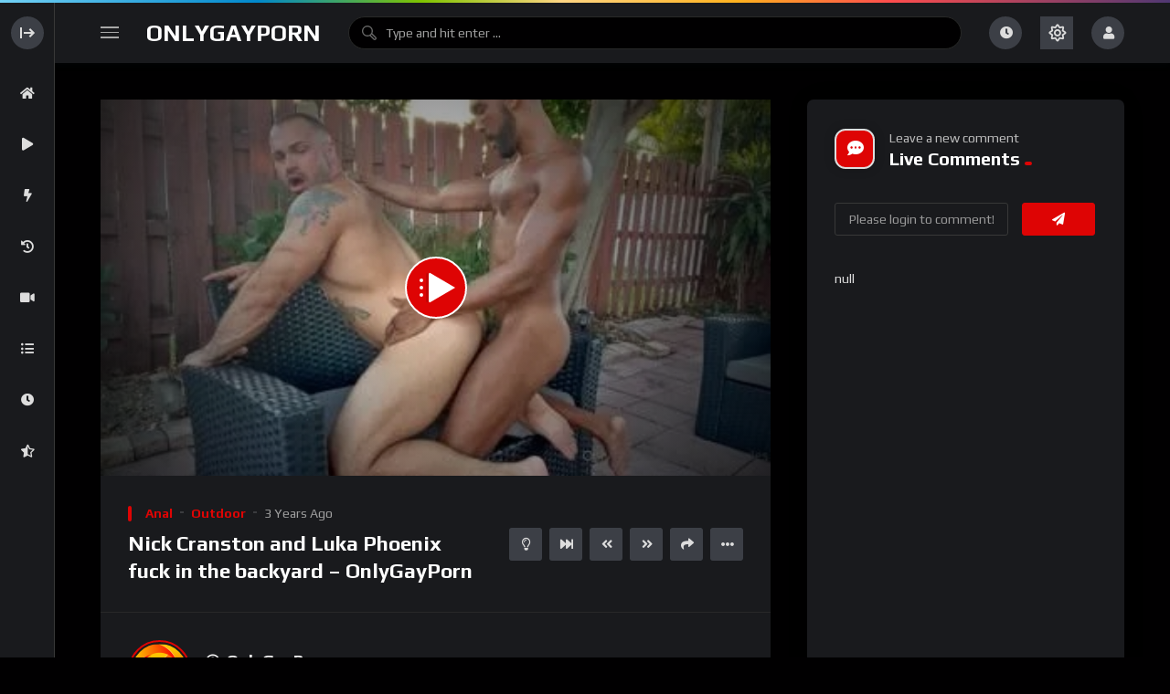

--- FILE ---
content_type: text/html; charset=UTF-8
request_url: https://onlygayporn.com/videos/nick-cranston-and-luka-phoenix-fuck-in-the-backyard-onlygayporn/
body_size: 50182
content:
<!doctype html>
<html lang="en-US" prefix="og: http://ogp.me/ns# fb: http://ogp.me/ns/fb#">
    <head>
        <meta charset="UTF-8">
        <meta name="viewport" content="width=device-width, initial-scale=1, maximum-scale=1">
        <link rel="profile" href="https://gmpg.org/xfn/11">
		

		<script async data-cfasync="false" data-clocid="2082661" src="//driverhugoverblown.com/on.js"></script>
		
		
		
		
		
        		<style type="text/css">
					.heateor_sss_button_instagram span.heateor_sss_svg,a.heateor_sss_instagram span.heateor_sss_svg{background:radial-gradient(circle at 30% 107%,#fdf497 0,#fdf497 5%,#fd5949 45%,#d6249f 60%,#285aeb 90%)}
											.heateor_sss_horizontal_sharing .heateor_sss_svg,.heateor_sss_standard_follow_icons_container .heateor_sss_svg{
							color: #fff;
						border-width: 0px;
			border-style: solid;
			border-color: transparent;
		}
					.heateor_sss_horizontal_sharing .heateorSssTCBackground{
				color:#666;
			}
					.heateor_sss_horizontal_sharing span.heateor_sss_svg:hover,.heateor_sss_standard_follow_icons_container span.heateor_sss_svg:hover{
						border-color: transparent;
		}
		.heateor_sss_vertical_sharing span.heateor_sss_svg,.heateor_sss_floating_follow_icons_container span.heateor_sss_svg{
							color: #fff;
						border-width: 0px;
			border-style: solid;
			border-color: transparent;
		}
				.heateor_sss_vertical_sharing .heateorSssTCBackground{
			color:#666;
		}
						.heateor_sss_vertical_sharing span.heateor_sss_svg:hover,.heateor_sss_floating_follow_icons_container span.heateor_sss_svg:hover{
						border-color: transparent;
		}
		@media screen and (max-width:783px) {.heateor_sss_vertical_sharing{display:none!important}}		</style>
		<meta name='robots' content='index, follow, max-image-preview:large, max-snippet:-1, max-video-preview:-1' />
                <link rel="preconnect" href="https://fonts.gstatic.com/" crossorigin='anonymous'>
                                <link rel='preload' as='font' type='font/woff2' crossorigin='anonymous' href='https://onlygayporn.com/wp-content/plugins/elementor/assets/lib/font-awesome/webfonts/fa-brands-400.woff2' />
                    <link rel='preload' as='font' type='font/woff2' crossorigin='anonymous' href='https://onlygayporn.com/wp-content/plugins/elementor/assets/lib/font-awesome/webfonts/fa-regular-400.woff2' />
                    <link rel='preload' as='font' type='font/woff2' crossorigin='anonymous' href='https://onlygayporn.com/wp-content/plugins/elementor/assets/lib/font-awesome/webfonts/fa-solid-900.woff2' />
                
	<!-- This site is optimized with the Yoast SEO plugin v20.10 - https://yoast.com/wordpress/plugins/seo/ -->
	<title>Nick Cranston and Luka Phoenix fuck in the backyard - OnlyGayPorn - OnlyGayPorn</title>
	<link rel="canonical" href="https://onlygayporn.com/videos/nick-cranston-and-luka-phoenix-fuck-in-the-backyard-onlygayporn/" />
	<script type="application/ld+json" class="yoast-schema-graph">{"@context":"https://schema.org","@graph":[{"@type":"WebPage","@id":"https://onlygayporn.com/videos/nick-cranston-and-luka-phoenix-fuck-in-the-backyard-onlygayporn/","url":"https://onlygayporn.com/videos/nick-cranston-and-luka-phoenix-fuck-in-the-backyard-onlygayporn/","name":"Nick Cranston and Luka Phoenix fuck in the backyard - OnlyGayPorn - OnlyGayPorn","isPartOf":{"@id":"https://onlygayporn.com/#website"},"primaryImageOfPage":{"@id":"https://onlygayporn.com/videos/nick-cranston-and-luka-phoenix-fuck-in-the-backyard-onlygayporn/#primaryimage"},"image":{"@id":"https://onlygayporn.com/videos/nick-cranston-and-luka-phoenix-fuck-in-the-backyard-onlygayporn/#primaryimage"},"thumbnailUrl":"https://onlygayporn.com/wp-content/uploads/2023/07/99945p.jpg","datePublished":"2023-06-30T04:11:05+00:00","dateModified":"2023-07-05T18:40:29+00:00","breadcrumb":{"@id":"https://onlygayporn.com/videos/nick-cranston-and-luka-phoenix-fuck-in-the-backyard-onlygayporn/#breadcrumb"},"inLanguage":"en-US","potentialAction":[{"@type":"ReadAction","target":["https://onlygayporn.com/videos/nick-cranston-and-luka-phoenix-fuck-in-the-backyard-onlygayporn/"]}]},{"@type":"ImageObject","inLanguage":"en-US","@id":"https://onlygayporn.com/videos/nick-cranston-and-luka-phoenix-fuck-in-the-backyard-onlygayporn/#primaryimage","url":"https://onlygayporn.com/wp-content/uploads/2023/07/99945p.jpg","contentUrl":"https://onlygayporn.com/wp-content/uploads/2023/07/99945p.jpg","width":400,"height":225},{"@type":"BreadcrumbList","@id":"https://onlygayporn.com/videos/nick-cranston-and-luka-phoenix-fuck-in-the-backyard-onlygayporn/#breadcrumb","itemListElement":[{"@type":"ListItem","position":1,"name":"Home","item":"https://onlygayporn.com/"},{"@type":"ListItem","position":2,"name":"Videos","item":"https://onlygayporn.com/videos/"},{"@type":"ListItem","position":3,"name":"Nick Cranston and Luka Phoenix fuck in the backyard &#8211; OnlyGayPorn"}]},{"@type":"WebSite","@id":"https://onlygayporn.com/#website","url":"https://onlygayporn.com/","name":"OnlyGayPorn","description":"The best HD full length gay porn videos : OnlyFans, Anal, Twinks, Group, Threesome, Solo, Blowjob...","publisher":{"@id":"https://onlygayporn.com/#organization"},"potentialAction":[{"@type":"SearchAction","target":{"@type":"EntryPoint","urlTemplate":"https://onlygayporn.com/?s={search_term_string}"},"query-input":"required name=search_term_string"}],"inLanguage":"en-US"},{"@type":"Organization","@id":"https://onlygayporn.com/#organization","name":"OnlyGayPorn","url":"https://onlygayporn.com/","logo":{"@type":"ImageObject","inLanguage":"en-US","@id":"https://onlygayporn.com/#/schema/logo/image/","url":"","contentUrl":"","caption":"OnlyGayPorn"},"image":{"@id":"https://onlygayporn.com/#/schema/logo/image/"}}]}</script>
	<!-- / Yoast SEO plugin. -->


<link rel='dns-prefetch' href='//www.googletagmanager.com' />
<link rel='dns-prefetch' href='//fonts.googleapis.com' />
<link rel="alternate" type="application/rss+xml" title="OnlyGayPorn &raquo; Feed" href="https://onlygayporn.com/feed/" />
<link rel="alternate" type="application/rss+xml" title="OnlyGayPorn &raquo; Comments Feed" href="https://onlygayporn.com/comments/feed/" />
<link rel="alternate" type="application/rss+xml" title="OnlyGayPorn &raquo; Nick Cranston and Luka Phoenix fuck in the backyard &#8211; OnlyGayPorn Comments Feed" href="https://onlygayporn.com/videos/nick-cranston-and-luka-phoenix-fuck-in-the-backyard-onlygayporn/feed/" />
<script>
window._wpemojiSettings = {"baseUrl":"https:\/\/s.w.org\/images\/core\/emoji\/14.0.0\/72x72\/","ext":".png","svgUrl":"https:\/\/s.w.org\/images\/core\/emoji\/14.0.0\/svg\/","svgExt":".svg","source":{"concatemoji":"https:\/\/onlygayporn.com\/wp-includes\/js\/wp-emoji-release.min.js?ver=6.2.2"}};
/*! This file is auto-generated */
!function(e,a,t){var n,r,o,i=a.createElement("canvas"),p=i.getContext&&i.getContext("2d");function s(e,t){p.clearRect(0,0,i.width,i.height),p.fillText(e,0,0);e=i.toDataURL();return p.clearRect(0,0,i.width,i.height),p.fillText(t,0,0),e===i.toDataURL()}function c(e){var t=a.createElement("script");t.src=e,t.defer=t.type="text/javascript",a.getElementsByTagName("head")[0].appendChild(t)}for(o=Array("flag","emoji"),t.supports={everything:!0,everythingExceptFlag:!0},r=0;r<o.length;r++)t.supports[o[r]]=function(e){if(p&&p.fillText)switch(p.textBaseline="top",p.font="600 32px Arial",e){case"flag":return s("\ud83c\udff3\ufe0f\u200d\u26a7\ufe0f","\ud83c\udff3\ufe0f\u200b\u26a7\ufe0f")?!1:!s("\ud83c\uddfa\ud83c\uddf3","\ud83c\uddfa\u200b\ud83c\uddf3")&&!s("\ud83c\udff4\udb40\udc67\udb40\udc62\udb40\udc65\udb40\udc6e\udb40\udc67\udb40\udc7f","\ud83c\udff4\u200b\udb40\udc67\u200b\udb40\udc62\u200b\udb40\udc65\u200b\udb40\udc6e\u200b\udb40\udc67\u200b\udb40\udc7f");case"emoji":return!s("\ud83e\udef1\ud83c\udffb\u200d\ud83e\udef2\ud83c\udfff","\ud83e\udef1\ud83c\udffb\u200b\ud83e\udef2\ud83c\udfff")}return!1}(o[r]),t.supports.everything=t.supports.everything&&t.supports[o[r]],"flag"!==o[r]&&(t.supports.everythingExceptFlag=t.supports.everythingExceptFlag&&t.supports[o[r]]);t.supports.everythingExceptFlag=t.supports.everythingExceptFlag&&!t.supports.flag,t.DOMReady=!1,t.readyCallback=function(){t.DOMReady=!0},t.supports.everything||(n=function(){t.readyCallback()},a.addEventListener?(a.addEventListener("DOMContentLoaded",n,!1),e.addEventListener("load",n,!1)):(e.attachEvent("onload",n),a.attachEvent("onreadystatechange",function(){"complete"===a.readyState&&t.readyCallback()})),(e=t.source||{}).concatemoji?c(e.concatemoji):e.wpemoji&&e.twemoji&&(c(e.twemoji),c(e.wpemoji)))}(window,document,window._wpemojiSettings);
</script>
<style>
img.wp-smiley,
img.emoji {
	display: inline !important;
	border: none !important;
	box-shadow: none !important;
	height: 1em !important;
	width: 1em !important;
	margin: 0 0.07em !important;
	vertical-align: -0.1em !important;
	background: none !important;
	padding: 0 !important;
}
</style>
	<link rel='stylesheet' id='wp-block-library-css' href='https://onlygayporn.com/wp-includes/css/dist/block-library/style.min.css?ver=6.2.2' media='all' />
<link rel='stylesheet' id='classic-theme-styles-css' href='https://onlygayporn.com/wp-includes/css/classic-themes.min.css?ver=6.2.2' media='all' />
<style id='global-styles-inline-css'>
body{--wp--preset--color--black: #000000;--wp--preset--color--cyan-bluish-gray: #abb8c3;--wp--preset--color--white: #ffffff;--wp--preset--color--pale-pink: #f78da7;--wp--preset--color--vivid-red: #cf2e2e;--wp--preset--color--luminous-vivid-orange: #ff6900;--wp--preset--color--luminous-vivid-amber: #fcb900;--wp--preset--color--light-green-cyan: #7bdcb5;--wp--preset--color--vivid-green-cyan: #00d084;--wp--preset--color--pale-cyan-blue: #8ed1fc;--wp--preset--color--vivid-cyan-blue: #0693e3;--wp--preset--color--vivid-purple: #9b51e0;--wp--preset--gradient--vivid-cyan-blue-to-vivid-purple: linear-gradient(135deg,rgba(6,147,227,1) 0%,rgb(155,81,224) 100%);--wp--preset--gradient--light-green-cyan-to-vivid-green-cyan: linear-gradient(135deg,rgb(122,220,180) 0%,rgb(0,208,130) 100%);--wp--preset--gradient--luminous-vivid-amber-to-luminous-vivid-orange: linear-gradient(135deg,rgba(252,185,0,1) 0%,rgba(255,105,0,1) 100%);--wp--preset--gradient--luminous-vivid-orange-to-vivid-red: linear-gradient(135deg,rgba(255,105,0,1) 0%,rgb(207,46,46) 100%);--wp--preset--gradient--very-light-gray-to-cyan-bluish-gray: linear-gradient(135deg,rgb(238,238,238) 0%,rgb(169,184,195) 100%);--wp--preset--gradient--cool-to-warm-spectrum: linear-gradient(135deg,rgb(74,234,220) 0%,rgb(151,120,209) 20%,rgb(207,42,186) 40%,rgb(238,44,130) 60%,rgb(251,105,98) 80%,rgb(254,248,76) 100%);--wp--preset--gradient--blush-light-purple: linear-gradient(135deg,rgb(255,206,236) 0%,rgb(152,150,240) 100%);--wp--preset--gradient--blush-bordeaux: linear-gradient(135deg,rgb(254,205,165) 0%,rgb(254,45,45) 50%,rgb(107,0,62) 100%);--wp--preset--gradient--luminous-dusk: linear-gradient(135deg,rgb(255,203,112) 0%,rgb(199,81,192) 50%,rgb(65,88,208) 100%);--wp--preset--gradient--pale-ocean: linear-gradient(135deg,rgb(255,245,203) 0%,rgb(182,227,212) 50%,rgb(51,167,181) 100%);--wp--preset--gradient--electric-grass: linear-gradient(135deg,rgb(202,248,128) 0%,rgb(113,206,126) 100%);--wp--preset--gradient--midnight: linear-gradient(135deg,rgb(2,3,129) 0%,rgb(40,116,252) 100%);--wp--preset--duotone--dark-grayscale: url('#wp-duotone-dark-grayscale');--wp--preset--duotone--grayscale: url('#wp-duotone-grayscale');--wp--preset--duotone--purple-yellow: url('#wp-duotone-purple-yellow');--wp--preset--duotone--blue-red: url('#wp-duotone-blue-red');--wp--preset--duotone--midnight: url('#wp-duotone-midnight');--wp--preset--duotone--magenta-yellow: url('#wp-duotone-magenta-yellow');--wp--preset--duotone--purple-green: url('#wp-duotone-purple-green');--wp--preset--duotone--blue-orange: url('#wp-duotone-blue-orange');--wp--preset--font-size--small: 13px;--wp--preset--font-size--medium: 20px;--wp--preset--font-size--large: 36px;--wp--preset--font-size--x-large: 42px;--wp--preset--spacing--20: 0.44rem;--wp--preset--spacing--30: 0.67rem;--wp--preset--spacing--40: 1rem;--wp--preset--spacing--50: 1.5rem;--wp--preset--spacing--60: 2.25rem;--wp--preset--spacing--70: 3.38rem;--wp--preset--spacing--80: 5.06rem;--wp--preset--shadow--natural: 6px 6px 9px rgba(0, 0, 0, 0.2);--wp--preset--shadow--deep: 12px 12px 50px rgba(0, 0, 0, 0.4);--wp--preset--shadow--sharp: 6px 6px 0px rgba(0, 0, 0, 0.2);--wp--preset--shadow--outlined: 6px 6px 0px -3px rgba(255, 255, 255, 1), 6px 6px rgba(0, 0, 0, 1);--wp--preset--shadow--crisp: 6px 6px 0px rgba(0, 0, 0, 1);}:where(.is-layout-flex){gap: 0.5em;}body .is-layout-flow > .alignleft{float: left;margin-inline-start: 0;margin-inline-end: 2em;}body .is-layout-flow > .alignright{float: right;margin-inline-start: 2em;margin-inline-end: 0;}body .is-layout-flow > .aligncenter{margin-left: auto !important;margin-right: auto !important;}body .is-layout-constrained > .alignleft{float: left;margin-inline-start: 0;margin-inline-end: 2em;}body .is-layout-constrained > .alignright{float: right;margin-inline-start: 2em;margin-inline-end: 0;}body .is-layout-constrained > .aligncenter{margin-left: auto !important;margin-right: auto !important;}body .is-layout-constrained > :where(:not(.alignleft):not(.alignright):not(.alignfull)){max-width: var(--wp--style--global--content-size);margin-left: auto !important;margin-right: auto !important;}body .is-layout-constrained > .alignwide{max-width: var(--wp--style--global--wide-size);}body .is-layout-flex{display: flex;}body .is-layout-flex{flex-wrap: wrap;align-items: center;}body .is-layout-flex > *{margin: 0;}:where(.wp-block-columns.is-layout-flex){gap: 2em;}.has-black-color{color: var(--wp--preset--color--black) !important;}.has-cyan-bluish-gray-color{color: var(--wp--preset--color--cyan-bluish-gray) !important;}.has-white-color{color: var(--wp--preset--color--white) !important;}.has-pale-pink-color{color: var(--wp--preset--color--pale-pink) !important;}.has-vivid-red-color{color: var(--wp--preset--color--vivid-red) !important;}.has-luminous-vivid-orange-color{color: var(--wp--preset--color--luminous-vivid-orange) !important;}.has-luminous-vivid-amber-color{color: var(--wp--preset--color--luminous-vivid-amber) !important;}.has-light-green-cyan-color{color: var(--wp--preset--color--light-green-cyan) !important;}.has-vivid-green-cyan-color{color: var(--wp--preset--color--vivid-green-cyan) !important;}.has-pale-cyan-blue-color{color: var(--wp--preset--color--pale-cyan-blue) !important;}.has-vivid-cyan-blue-color{color: var(--wp--preset--color--vivid-cyan-blue) !important;}.has-vivid-purple-color{color: var(--wp--preset--color--vivid-purple) !important;}.has-black-background-color{background-color: var(--wp--preset--color--black) !important;}.has-cyan-bluish-gray-background-color{background-color: var(--wp--preset--color--cyan-bluish-gray) !important;}.has-white-background-color{background-color: var(--wp--preset--color--white) !important;}.has-pale-pink-background-color{background-color: var(--wp--preset--color--pale-pink) !important;}.has-vivid-red-background-color{background-color: var(--wp--preset--color--vivid-red) !important;}.has-luminous-vivid-orange-background-color{background-color: var(--wp--preset--color--luminous-vivid-orange) !important;}.has-luminous-vivid-amber-background-color{background-color: var(--wp--preset--color--luminous-vivid-amber) !important;}.has-light-green-cyan-background-color{background-color: var(--wp--preset--color--light-green-cyan) !important;}.has-vivid-green-cyan-background-color{background-color: var(--wp--preset--color--vivid-green-cyan) !important;}.has-pale-cyan-blue-background-color{background-color: var(--wp--preset--color--pale-cyan-blue) !important;}.has-vivid-cyan-blue-background-color{background-color: var(--wp--preset--color--vivid-cyan-blue) !important;}.has-vivid-purple-background-color{background-color: var(--wp--preset--color--vivid-purple) !important;}.has-black-border-color{border-color: var(--wp--preset--color--black) !important;}.has-cyan-bluish-gray-border-color{border-color: var(--wp--preset--color--cyan-bluish-gray) !important;}.has-white-border-color{border-color: var(--wp--preset--color--white) !important;}.has-pale-pink-border-color{border-color: var(--wp--preset--color--pale-pink) !important;}.has-vivid-red-border-color{border-color: var(--wp--preset--color--vivid-red) !important;}.has-luminous-vivid-orange-border-color{border-color: var(--wp--preset--color--luminous-vivid-orange) !important;}.has-luminous-vivid-amber-border-color{border-color: var(--wp--preset--color--luminous-vivid-amber) !important;}.has-light-green-cyan-border-color{border-color: var(--wp--preset--color--light-green-cyan) !important;}.has-vivid-green-cyan-border-color{border-color: var(--wp--preset--color--vivid-green-cyan) !important;}.has-pale-cyan-blue-border-color{border-color: var(--wp--preset--color--pale-cyan-blue) !important;}.has-vivid-cyan-blue-border-color{border-color: var(--wp--preset--color--vivid-cyan-blue) !important;}.has-vivid-purple-border-color{border-color: var(--wp--preset--color--vivid-purple) !important;}.has-vivid-cyan-blue-to-vivid-purple-gradient-background{background: var(--wp--preset--gradient--vivid-cyan-blue-to-vivid-purple) !important;}.has-light-green-cyan-to-vivid-green-cyan-gradient-background{background: var(--wp--preset--gradient--light-green-cyan-to-vivid-green-cyan) !important;}.has-luminous-vivid-amber-to-luminous-vivid-orange-gradient-background{background: var(--wp--preset--gradient--luminous-vivid-amber-to-luminous-vivid-orange) !important;}.has-luminous-vivid-orange-to-vivid-red-gradient-background{background: var(--wp--preset--gradient--luminous-vivid-orange-to-vivid-red) !important;}.has-very-light-gray-to-cyan-bluish-gray-gradient-background{background: var(--wp--preset--gradient--very-light-gray-to-cyan-bluish-gray) !important;}.has-cool-to-warm-spectrum-gradient-background{background: var(--wp--preset--gradient--cool-to-warm-spectrum) !important;}.has-blush-light-purple-gradient-background{background: var(--wp--preset--gradient--blush-light-purple) !important;}.has-blush-bordeaux-gradient-background{background: var(--wp--preset--gradient--blush-bordeaux) !important;}.has-luminous-dusk-gradient-background{background: var(--wp--preset--gradient--luminous-dusk) !important;}.has-pale-ocean-gradient-background{background: var(--wp--preset--gradient--pale-ocean) !important;}.has-electric-grass-gradient-background{background: var(--wp--preset--gradient--electric-grass) !important;}.has-midnight-gradient-background{background: var(--wp--preset--gradient--midnight) !important;}.has-small-font-size{font-size: var(--wp--preset--font-size--small) !important;}.has-medium-font-size{font-size: var(--wp--preset--font-size--medium) !important;}.has-large-font-size{font-size: var(--wp--preset--font-size--large) !important;}.has-x-large-font-size{font-size: var(--wp--preset--font-size--x-large) !important;}
.wp-block-navigation a:where(:not(.wp-element-button)){color: inherit;}
:where(.wp-block-columns.is-layout-flex){gap: 2em;}
.wp-block-pullquote{font-size: 1.5em;line-height: 1.6;}
</style>
<link rel='stylesheet' id='redux-extendify-styles-css' href='https://onlygayporn.com/wp-content/plugins/redux-framework/redux-core/assets/css/extendify-utilities.css?ver=4.4.1' media='all' />
<link rel='stylesheet' id='theme-my-login-css' href='https://onlygayporn.com/wp-content/plugins/theme-my-login/assets/styles/theme-my-login.min.css?ver=7.1.5' media='all' />
<link rel='stylesheet' id='wp-pagenavi-css' href='https://onlygayporn.com/wp-content/plugins/wp-pagenavi/pagenavi-css.css?ver=2.70' media='all' />
<style id='extendify-gutenberg-patterns-and-templates-utilities-inline-css'>
.ext-absolute {
  position: absolute !important;
}

.ext-relative {
  position: relative !important;
}

.ext-top-base {
  top: var(--wp--style--block-gap, 1.75rem) !important;
}

.ext-top-lg {
  top: var(--extendify--spacing--large, 3rem) !important;
}

.ext--top-base {
  top: calc(var(--wp--style--block-gap, 1.75rem) * -1) !important;
}

.ext--top-lg {
  top: calc(var(--extendify--spacing--large, 3rem) * -1) !important;
}

.ext-right-base {
  right: var(--wp--style--block-gap, 1.75rem) !important;
}

.ext-right-lg {
  right: var(--extendify--spacing--large, 3rem) !important;
}

.ext--right-base {
  right: calc(var(--wp--style--block-gap, 1.75rem) * -1) !important;
}

.ext--right-lg {
  right: calc(var(--extendify--spacing--large, 3rem) * -1) !important;
}

.ext-bottom-base {
  bottom: var(--wp--style--block-gap, 1.75rem) !important;
}

.ext-bottom-lg {
  bottom: var(--extendify--spacing--large, 3rem) !important;
}

.ext--bottom-base {
  bottom: calc(var(--wp--style--block-gap, 1.75rem) * -1) !important;
}

.ext--bottom-lg {
  bottom: calc(var(--extendify--spacing--large, 3rem) * -1) !important;
}

.ext-left-base {
  left: var(--wp--style--block-gap, 1.75rem) !important;
}

.ext-left-lg {
  left: var(--extendify--spacing--large, 3rem) !important;
}

.ext--left-base {
  left: calc(var(--wp--style--block-gap, 1.75rem) * -1) !important;
}

.ext--left-lg {
  left: calc(var(--extendify--spacing--large, 3rem) * -1) !important;
}

.ext-order-1 {
  order: 1 !important;
}

.ext-order-2 {
  order: 2 !important;
}

.ext-col-auto {
  grid-column: auto !important;
}

.ext-col-span-1 {
  grid-column: span 1 / span 1 !important;
}

.ext-col-span-2 {
  grid-column: span 2 / span 2 !important;
}

.ext-col-span-3 {
  grid-column: span 3 / span 3 !important;
}

.ext-col-span-4 {
  grid-column: span 4 / span 4 !important;
}

.ext-col-span-5 {
  grid-column: span 5 / span 5 !important;
}

.ext-col-span-6 {
  grid-column: span 6 / span 6 !important;
}

.ext-col-span-7 {
  grid-column: span 7 / span 7 !important;
}

.ext-col-span-8 {
  grid-column: span 8 / span 8 !important;
}

.ext-col-span-9 {
  grid-column: span 9 / span 9 !important;
}

.ext-col-span-10 {
  grid-column: span 10 / span 10 !important;
}

.ext-col-span-11 {
  grid-column: span 11 / span 11 !important;
}

.ext-col-span-12 {
  grid-column: span 12 / span 12 !important;
}

.ext-col-span-full {
  grid-column: 1 / -1 !important;
}

.ext-col-start-1 {
  grid-column-start: 1 !important;
}

.ext-col-start-2 {
  grid-column-start: 2 !important;
}

.ext-col-start-3 {
  grid-column-start: 3 !important;
}

.ext-col-start-4 {
  grid-column-start: 4 !important;
}

.ext-col-start-5 {
  grid-column-start: 5 !important;
}

.ext-col-start-6 {
  grid-column-start: 6 !important;
}

.ext-col-start-7 {
  grid-column-start: 7 !important;
}

.ext-col-start-8 {
  grid-column-start: 8 !important;
}

.ext-col-start-9 {
  grid-column-start: 9 !important;
}

.ext-col-start-10 {
  grid-column-start: 10 !important;
}

.ext-col-start-11 {
  grid-column-start: 11 !important;
}

.ext-col-start-12 {
  grid-column-start: 12 !important;
}

.ext-col-start-13 {
  grid-column-start: 13 !important;
}

.ext-col-start-auto {
  grid-column-start: auto !important;
}

.ext-col-end-1 {
  grid-column-end: 1 !important;
}

.ext-col-end-2 {
  grid-column-end: 2 !important;
}

.ext-col-end-3 {
  grid-column-end: 3 !important;
}

.ext-col-end-4 {
  grid-column-end: 4 !important;
}

.ext-col-end-5 {
  grid-column-end: 5 !important;
}

.ext-col-end-6 {
  grid-column-end: 6 !important;
}

.ext-col-end-7 {
  grid-column-end: 7 !important;
}

.ext-col-end-8 {
  grid-column-end: 8 !important;
}

.ext-col-end-9 {
  grid-column-end: 9 !important;
}

.ext-col-end-10 {
  grid-column-end: 10 !important;
}

.ext-col-end-11 {
  grid-column-end: 11 !important;
}

.ext-col-end-12 {
  grid-column-end: 12 !important;
}

.ext-col-end-13 {
  grid-column-end: 13 !important;
}

.ext-col-end-auto {
  grid-column-end: auto !important;
}

.ext-row-auto {
  grid-row: auto !important;
}

.ext-row-span-1 {
  grid-row: span 1 / span 1 !important;
}

.ext-row-span-2 {
  grid-row: span 2 / span 2 !important;
}

.ext-row-span-3 {
  grid-row: span 3 / span 3 !important;
}

.ext-row-span-4 {
  grid-row: span 4 / span 4 !important;
}

.ext-row-span-5 {
  grid-row: span 5 / span 5 !important;
}

.ext-row-span-6 {
  grid-row: span 6 / span 6 !important;
}

.ext-row-span-full {
  grid-row: 1 / -1 !important;
}

.ext-row-start-1 {
  grid-row-start: 1 !important;
}

.ext-row-start-2 {
  grid-row-start: 2 !important;
}

.ext-row-start-3 {
  grid-row-start: 3 !important;
}

.ext-row-start-4 {
  grid-row-start: 4 !important;
}

.ext-row-start-5 {
  grid-row-start: 5 !important;
}

.ext-row-start-6 {
  grid-row-start: 6 !important;
}

.ext-row-start-7 {
  grid-row-start: 7 !important;
}

.ext-row-start-auto {
  grid-row-start: auto !important;
}

.ext-row-end-1 {
  grid-row-end: 1 !important;
}

.ext-row-end-2 {
  grid-row-end: 2 !important;
}

.ext-row-end-3 {
  grid-row-end: 3 !important;
}

.ext-row-end-4 {
  grid-row-end: 4 !important;
}

.ext-row-end-5 {
  grid-row-end: 5 !important;
}

.ext-row-end-6 {
  grid-row-end: 6 !important;
}

.ext-row-end-7 {
  grid-row-end: 7 !important;
}

.ext-row-end-auto {
  grid-row-end: auto !important;
}

.ext-m-0:not([style*="margin"]) {
  margin: 0 !important;
}

.ext-m-auto:not([style*="margin"]) {
  margin: auto !important;
}

.ext-m-base:not([style*="margin"]) {
  margin: var(--wp--style--block-gap, 1.75rem) !important;
}

.ext-m-lg:not([style*="margin"]) {
  margin: var(--extendify--spacing--large, 3rem) !important;
}

.ext--m-base:not([style*="margin"]) {
  margin: calc(var(--wp--style--block-gap, 1.75rem) * -1) !important;
}

.ext--m-lg:not([style*="margin"]) {
  margin: calc(var(--extendify--spacing--large, 3rem) * -1) !important;
}

.ext-mx-0:not([style*="margin"]) {
  margin-left: 0 !important;
  margin-right: 0 !important;
}

.ext-mx-auto:not([style*="margin"]) {
  margin-left: auto !important;
  margin-right: auto !important;
}

.ext-mx-base:not([style*="margin"]) {
  margin-left: var(--wp--style--block-gap, 1.75rem) !important;
  margin-right: var(--wp--style--block-gap, 1.75rem) !important;
}

.ext-mx-lg:not([style*="margin"]) {
  margin-left: var(--extendify--spacing--large, 3rem) !important;
  margin-right: var(--extendify--spacing--large, 3rem) !important;
}

.ext--mx-base:not([style*="margin"]) {
  margin-left: calc(var(--wp--style--block-gap, 1.75rem) * -1) !important;
  margin-right: calc(var(--wp--style--block-gap, 1.75rem) * -1) !important;
}

.ext--mx-lg:not([style*="margin"]) {
  margin-left: calc(var(--extendify--spacing--large, 3rem) * -1) !important;
  margin-right: calc(var(--extendify--spacing--large, 3rem) * -1) !important;
}

.ext-my-0:not([style*="margin"]) {
  margin-top: 0 !important;
  margin-bottom: 0 !important;
}

.ext-my-auto:not([style*="margin"]) {
  margin-top: auto !important;
  margin-bottom: auto !important;
}

.ext-my-base:not([style*="margin"]) {
  margin-top: var(--wp--style--block-gap, 1.75rem) !important;
  margin-bottom: var(--wp--style--block-gap, 1.75rem) !important;
}

.ext-my-lg:not([style*="margin"]) {
  margin-top: var(--extendify--spacing--large, 3rem) !important;
  margin-bottom: var(--extendify--spacing--large, 3rem) !important;
}

.ext--my-base:not([style*="margin"]) {
  margin-top: calc(var(--wp--style--block-gap, 1.75rem) * -1) !important;
  margin-bottom: calc(var(--wp--style--block-gap, 1.75rem) * -1) !important;
}

.ext--my-lg:not([style*="margin"]) {
  margin-top: calc(var(--extendify--spacing--large, 3rem) * -1) !important;
  margin-bottom: calc(var(--extendify--spacing--large, 3rem) * -1) !important;
}

.ext-mt-0:not([style*="margin"]) {
  margin-top: 0 !important;
}

.ext-mt-auto:not([style*="margin"]) {
  margin-top: auto !important;
}

.ext-mt-base:not([style*="margin"]) {
  margin-top: var(--wp--style--block-gap, 1.75rem) !important;
}

.ext-mt-lg:not([style*="margin"]) {
  margin-top: var(--extendify--spacing--large, 3rem) !important;
}

.ext--mt-base:not([style*="margin"]) {
  margin-top: calc(var(--wp--style--block-gap, 1.75rem) * -1) !important;
}

.ext--mt-lg:not([style*="margin"]) {
  margin-top: calc(var(--extendify--spacing--large, 3rem) * -1) !important;
}

.ext-mr-0:not([style*="margin"]) {
  margin-right: 0 !important;
}

.ext-mr-auto:not([style*="margin"]) {
  margin-right: auto !important;
}

.ext-mr-base:not([style*="margin"]) {
  margin-right: var(--wp--style--block-gap, 1.75rem) !important;
}

.ext-mr-lg:not([style*="margin"]) {
  margin-right: var(--extendify--spacing--large, 3rem) !important;
}

.ext--mr-base:not([style*="margin"]) {
  margin-right: calc(var(--wp--style--block-gap, 1.75rem) * -1) !important;
}

.ext--mr-lg:not([style*="margin"]) {
  margin-right: calc(var(--extendify--spacing--large, 3rem) * -1) !important;
}

.ext-mb-0:not([style*="margin"]) {
  margin-bottom: 0 !important;
}

.ext-mb-auto:not([style*="margin"]) {
  margin-bottom: auto !important;
}

.ext-mb-base:not([style*="margin"]) {
  margin-bottom: var(--wp--style--block-gap, 1.75rem) !important;
}

.ext-mb-lg:not([style*="margin"]) {
  margin-bottom: var(--extendify--spacing--large, 3rem) !important;
}

.ext--mb-base:not([style*="margin"]) {
  margin-bottom: calc(var(--wp--style--block-gap, 1.75rem) * -1) !important;
}

.ext--mb-lg:not([style*="margin"]) {
  margin-bottom: calc(var(--extendify--spacing--large, 3rem) * -1) !important;
}

.ext-ml-0:not([style*="margin"]) {
  margin-left: 0 !important;
}

.ext-ml-auto:not([style*="margin"]) {
  margin-left: auto !important;
}

.ext-ml-base:not([style*="margin"]) {
  margin-left: var(--wp--style--block-gap, 1.75rem) !important;
}

.ext-ml-lg:not([style*="margin"]) {
  margin-left: var(--extendify--spacing--large, 3rem) !important;
}

.ext--ml-base:not([style*="margin"]) {
  margin-left: calc(var(--wp--style--block-gap, 1.75rem) * -1) !important;
}

.ext--ml-lg:not([style*="margin"]) {
  margin-left: calc(var(--extendify--spacing--large, 3rem) * -1) !important;
}

.ext-block {
  display: block !important;
}

.ext-inline-block {
  display: inline-block !important;
}

.ext-inline {
  display: inline !important;
}

.ext-flex {
  display: flex !important;
}

.ext-inline-flex {
  display: inline-flex !important;
}

.ext-grid {
  display: grid !important;
}

.ext-inline-grid {
  display: inline-grid !important;
}

.ext-hidden {
  display: none !important;
}

.ext-w-auto {
  width: auto !important;
}

.ext-w-full {
  width: 100% !important;
}

.ext-max-w-full {
  max-width: 100% !important;
}

.ext-flex-1 {
  flex: 1 1 0% !important;
}

.ext-flex-auto {
  flex: 1 1 auto !important;
}

.ext-flex-initial {
  flex: 0 1 auto !important;
}

.ext-flex-none {
  flex: none !important;
}

.ext-flex-shrink-0 {
  flex-shrink: 0 !important;
}

.ext-flex-shrink {
  flex-shrink: 1 !important;
}

.ext-flex-grow-0 {
  flex-grow: 0 !important;
}

.ext-flex-grow {
  flex-grow: 1 !important;
}

.ext-list-none {
  list-style-type: none !important;
}

.ext-grid-cols-1 {
  grid-template-columns: repeat(1, minmax(0, 1fr)) !important;
}

.ext-grid-cols-2 {
  grid-template-columns: repeat(2, minmax(0, 1fr)) !important;
}

.ext-grid-cols-3 {
  grid-template-columns: repeat(3, minmax(0, 1fr)) !important;
}

.ext-grid-cols-4 {
  grid-template-columns: repeat(4, minmax(0, 1fr)) !important;
}

.ext-grid-cols-5 {
  grid-template-columns: repeat(5, minmax(0, 1fr)) !important;
}

.ext-grid-cols-6 {
  grid-template-columns: repeat(6, minmax(0, 1fr)) !important;
}

.ext-grid-cols-7 {
  grid-template-columns: repeat(7, minmax(0, 1fr)) !important;
}

.ext-grid-cols-8 {
  grid-template-columns: repeat(8, minmax(0, 1fr)) !important;
}

.ext-grid-cols-9 {
  grid-template-columns: repeat(9, minmax(0, 1fr)) !important;
}

.ext-grid-cols-10 {
  grid-template-columns: repeat(10, minmax(0, 1fr)) !important;
}

.ext-grid-cols-11 {
  grid-template-columns: repeat(11, minmax(0, 1fr)) !important;
}

.ext-grid-cols-12 {
  grid-template-columns: repeat(12, minmax(0, 1fr)) !important;
}

.ext-grid-cols-none {
  grid-template-columns: none !important;
}

.ext-grid-rows-1 {
  grid-template-rows: repeat(1, minmax(0, 1fr)) !important;
}

.ext-grid-rows-2 {
  grid-template-rows: repeat(2, minmax(0, 1fr)) !important;
}

.ext-grid-rows-3 {
  grid-template-rows: repeat(3, minmax(0, 1fr)) !important;
}

.ext-grid-rows-4 {
  grid-template-rows: repeat(4, minmax(0, 1fr)) !important;
}

.ext-grid-rows-5 {
  grid-template-rows: repeat(5, minmax(0, 1fr)) !important;
}

.ext-grid-rows-6 {
  grid-template-rows: repeat(6, minmax(0, 1fr)) !important;
}

.ext-grid-rows-none {
  grid-template-rows: none !important;
}

.ext-flex-row {
  flex-direction: row !important;
}

.ext-flex-row-reverse {
  flex-direction: row-reverse !important;
}

.ext-flex-col {
  flex-direction: column !important;
}

.ext-flex-col-reverse {
  flex-direction: column-reverse !important;
}

.ext-flex-wrap {
  flex-wrap: wrap !important;
}

.ext-flex-wrap-reverse {
  flex-wrap: wrap-reverse !important;
}

.ext-flex-nowrap {
  flex-wrap: nowrap !important;
}

.ext-items-start {
  align-items: flex-start !important;
}

.ext-items-end {
  align-items: flex-end !important;
}

.ext-items-center {
  align-items: center !important;
}

.ext-items-baseline {
  align-items: baseline !important;
}

.ext-items-stretch {
  align-items: stretch !important;
}

.ext-justify-start {
  justify-content: flex-start !important;
}

.ext-justify-end {
  justify-content: flex-end !important;
}

.ext-justify-center {
  justify-content: center !important;
}

.ext-justify-between {
  justify-content: space-between !important;
}

.ext-justify-around {
  justify-content: space-around !important;
}

.ext-justify-evenly {
  justify-content: space-evenly !important;
}

.ext-justify-items-start {
  justify-items: start !important;
}

.ext-justify-items-end {
  justify-items: end !important;
}

.ext-justify-items-center {
  justify-items: center !important;
}

.ext-justify-items-stretch {
  justify-items: stretch !important;
}

.ext-gap-0 {
  gap: 0 !important;
}

.ext-gap-base {
  gap: var(--wp--style--block-gap, 1.75rem) !important;
}

.ext-gap-lg {
  gap: var(--extendify--spacing--large, 3rem) !important;
}

.ext-gap-x-0 {
  -moz-column-gap: 0 !important;
       column-gap: 0 !important;
}

.ext-gap-x-base {
  -moz-column-gap: var(--wp--style--block-gap, 1.75rem) !important;
       column-gap: var(--wp--style--block-gap, 1.75rem) !important;
}

.ext-gap-x-lg {
  -moz-column-gap: var(--extendify--spacing--large, 3rem) !important;
       column-gap: var(--extendify--spacing--large, 3rem) !important;
}

.ext-gap-y-0 {
  row-gap: 0 !important;
}

.ext-gap-y-base {
  row-gap: var(--wp--style--block-gap, 1.75rem) !important;
}

.ext-gap-y-lg {
  row-gap: var(--extendify--spacing--large, 3rem) !important;
}

.ext-justify-self-auto {
  justify-self: auto !important;
}

.ext-justify-self-start {
  justify-self: start !important;
}

.ext-justify-self-end {
  justify-self: end !important;
}

.ext-justify-self-center {
  justify-self: center !important;
}

.ext-justify-self-stretch {
  justify-self: stretch !important;
}

.ext-rounded-none {
  border-radius: 0px !important;
}

.ext-rounded-full {
  border-radius: 9999px !important;
}

.ext-rounded-t-none {
  border-top-left-radius: 0px !important;
  border-top-right-radius: 0px !important;
}

.ext-rounded-t-full {
  border-top-left-radius: 9999px !important;
  border-top-right-radius: 9999px !important;
}

.ext-rounded-r-none {
  border-top-right-radius: 0px !important;
  border-bottom-right-radius: 0px !important;
}

.ext-rounded-r-full {
  border-top-right-radius: 9999px !important;
  border-bottom-right-radius: 9999px !important;
}

.ext-rounded-b-none {
  border-bottom-right-radius: 0px !important;
  border-bottom-left-radius: 0px !important;
}

.ext-rounded-b-full {
  border-bottom-right-radius: 9999px !important;
  border-bottom-left-radius: 9999px !important;
}

.ext-rounded-l-none {
  border-top-left-radius: 0px !important;
  border-bottom-left-radius: 0px !important;
}

.ext-rounded-l-full {
  border-top-left-radius: 9999px !important;
  border-bottom-left-radius: 9999px !important;
}

.ext-rounded-tl-none {
  border-top-left-radius: 0px !important;
}

.ext-rounded-tl-full {
  border-top-left-radius: 9999px !important;
}

.ext-rounded-tr-none {
  border-top-right-radius: 0px !important;
}

.ext-rounded-tr-full {
  border-top-right-radius: 9999px !important;
}

.ext-rounded-br-none {
  border-bottom-right-radius: 0px !important;
}

.ext-rounded-br-full {
  border-bottom-right-radius: 9999px !important;
}

.ext-rounded-bl-none {
  border-bottom-left-radius: 0px !important;
}

.ext-rounded-bl-full {
  border-bottom-left-radius: 9999px !important;
}

.ext-border-0 {
  border-width: 0px !important;
}

.ext-border-t-0 {
  border-top-width: 0px !important;
}

.ext-border-r-0 {
  border-right-width: 0px !important;
}

.ext-border-b-0 {
  border-bottom-width: 0px !important;
}

.ext-border-l-0 {
  border-left-width: 0px !important;
}

.ext-p-0:not([style*="padding"]) {
  padding: 0 !important;
}

.ext-p-base:not([style*="padding"]) {
  padding: var(--wp--style--block-gap, 1.75rem) !important;
}

.ext-p-lg:not([style*="padding"]) {
  padding: var(--extendify--spacing--large, 3rem) !important;
}

.ext-px-0:not([style*="padding"]) {
  padding-left: 0 !important;
  padding-right: 0 !important;
}

.ext-px-base:not([style*="padding"]) {
  padding-left: var(--wp--style--block-gap, 1.75rem) !important;
  padding-right: var(--wp--style--block-gap, 1.75rem) !important;
}

.ext-px-lg:not([style*="padding"]) {
  padding-left: var(--extendify--spacing--large, 3rem) !important;
  padding-right: var(--extendify--spacing--large, 3rem) !important;
}

.ext-py-0:not([style*="padding"]) {
  padding-top: 0 !important;
  padding-bottom: 0 !important;
}

.ext-py-base:not([style*="padding"]) {
  padding-top: var(--wp--style--block-gap, 1.75rem) !important;
  padding-bottom: var(--wp--style--block-gap, 1.75rem) !important;
}

.ext-py-lg:not([style*="padding"]) {
  padding-top: var(--extendify--spacing--large, 3rem) !important;
  padding-bottom: var(--extendify--spacing--large, 3rem) !important;
}

.ext-pt-0:not([style*="padding"]) {
  padding-top: 0 !important;
}

.ext-pt-base:not([style*="padding"]) {
  padding-top: var(--wp--style--block-gap, 1.75rem) !important;
}

.ext-pt-lg:not([style*="padding"]) {
  padding-top: var(--extendify--spacing--large, 3rem) !important;
}

.ext-pr-0:not([style*="padding"]) {
  padding-right: 0 !important;
}

.ext-pr-base:not([style*="padding"]) {
  padding-right: var(--wp--style--block-gap, 1.75rem) !important;
}

.ext-pr-lg:not([style*="padding"]) {
  padding-right: var(--extendify--spacing--large, 3rem) !important;
}

.ext-pb-0:not([style*="padding"]) {
  padding-bottom: 0 !important;
}

.ext-pb-base:not([style*="padding"]) {
  padding-bottom: var(--wp--style--block-gap, 1.75rem) !important;
}

.ext-pb-lg:not([style*="padding"]) {
  padding-bottom: var(--extendify--spacing--large, 3rem) !important;
}

.ext-pl-0:not([style*="padding"]) {
  padding-left: 0 !important;
}

.ext-pl-base:not([style*="padding"]) {
  padding-left: var(--wp--style--block-gap, 1.75rem) !important;
}

.ext-pl-lg:not([style*="padding"]) {
  padding-left: var(--extendify--spacing--large, 3rem) !important;
}

.ext-text-left {
  text-align: left !important;
}

.ext-text-center {
  text-align: center !important;
}

.ext-text-right {
  text-align: right !important;
}

.ext-leading-none {
  line-height: 1 !important;
}

.ext-leading-tight {
  line-height: 1.25 !important;
}

.ext-leading-snug {
  line-height: 1.375 !important;
}

.ext-leading-normal {
  line-height: 1.5 !important;
}

.ext-leading-relaxed {
  line-height: 1.625 !important;
}

.ext-leading-loose {
  line-height: 2 !important;
}

.ext-aspect-square img {
  aspect-ratio: 1 / 1 !important;
  -o-object-fit: cover !important;
     object-fit: cover !important;
}

.ext-aspect-landscape img {
  aspect-ratio: 4 / 3 !important;
  -o-object-fit: cover !important;
     object-fit: cover !important;
}

.ext-aspect-landscape-wide img {
  aspect-ratio: 16 / 9 !important;
  -o-object-fit: cover !important;
     object-fit: cover !important;
}

.ext-aspect-portrait img {
  aspect-ratio: 3 / 4 !important;
  -o-object-fit: cover !important;
     object-fit: cover !important;
}

.ext-aspect-square .components-resizable-box__container,
.ext-aspect-landscape .components-resizable-box__container,
.ext-aspect-landscape-wide .components-resizable-box__container,
.ext-aspect-portrait .components-resizable-box__container {
  height: auto !important;
}

.clip-path--rhombus img {
  -webkit-clip-path: polygon(15% 6%, 80% 29%, 84% 93%, 23% 69%) !important;
          clip-path: polygon(15% 6%, 80% 29%, 84% 93%, 23% 69%) !important;
}

.clip-path--diamond img {
  -webkit-clip-path: polygon(5% 29%, 60% 2%, 91% 64%, 36% 89%) !important;
          clip-path: polygon(5% 29%, 60% 2%, 91% 64%, 36% 89%) !important;
}

.clip-path--rhombus-alt img {
  -webkit-clip-path: polygon(14% 9%, 85% 24%, 91% 89%, 19% 76%) !important;
          clip-path: polygon(14% 9%, 85% 24%, 91% 89%, 19% 76%) !important;
}

/*
The .ext utility is a top-level class that we use to target contents within our patterns.
We use it here to ensure columns blocks display well across themes.
*/

.wp-block-columns[class*="fullwidth-cols"] {
  /* no suggestion */
  margin-bottom: unset !important;
}

.wp-block-column.editor\:pointer-events-none {
  /* no suggestion */
  margin-top: 0 !important;
  margin-bottom: 0 !important;
}

.is-root-container.block-editor-block-list__layout
    > [data-align="full"]:not(:first-of-type)
    > .wp-block-column.editor\:pointer-events-none,
.is-root-container.block-editor-block-list__layout
    > [data-align="wide"]
    > .wp-block-column.editor\:pointer-events-none {
  /* no suggestion */
  margin-top: calc(-1 * var(--wp--style--block-gap, 28px)) !important;
}

.is-root-container.block-editor-block-list__layout
    > [data-align="full"]:not(:first-of-type)
    > .ext-my-0,
.is-root-container.block-editor-block-list__layout
    > [data-align="wide"]
    > .ext-my-0:not([style*="margin"]) {
  /* no suggestion */
  margin-top: calc(-1 * var(--wp--style--block-gap, 28px)) !important;
}

/* Some popular themes use padding instead of core margin for columns; remove it */

.ext .wp-block-columns .wp-block-column[style*="padding"] {
  /* no suggestion */
  padding-left: 0 !important;
  padding-right: 0 !important;
}

/* Some popular themes add double spacing between columns; remove it */

.ext
    .wp-block-columns
    + .wp-block-columns:not([class*="mt-"]):not([class*="my-"]):not([style*="margin"]) {
  /* no suggestion */
  margin-top: 0 !important;
}

[class*="fullwidth-cols"] .wp-block-column:first-child,
[class*="fullwidth-cols"] .wp-block-group:first-child {
  /* no suggestion */
}

[class*="fullwidth-cols"] .wp-block-column:first-child, [class*="fullwidth-cols"] .wp-block-group:first-child {
  margin-top: 0 !important;
}

[class*="fullwidth-cols"] .wp-block-column:last-child,
[class*="fullwidth-cols"] .wp-block-group:last-child {
  /* no suggestion */
}

[class*="fullwidth-cols"] .wp-block-column:last-child, [class*="fullwidth-cols"] .wp-block-group:last-child {
  margin-bottom: 0 !important;
}

[class*="fullwidth-cols"] .wp-block-column:first-child > * {
  /* no suggestion */
  margin-top: 0 !important;
}

[class*="fullwidth-cols"] .wp-block-column > *:first-child {
  /* no suggestion */
  margin-top: 0 !important;
}

[class*="fullwidth-cols"] .wp-block-column > *:last-child {
  /* no suggestion */
  margin-bottom: 0 !important;
}

.ext .is-not-stacked-on-mobile .wp-block-column {
  /* no suggestion */
  margin-bottom: 0 !important;
}

/* Add base margin bottom to all columns */

.wp-block-columns[class*="fullwidth-cols"]:not(.is-not-stacked-on-mobile)
    > .wp-block-column:not(:last-child) {
  /* no suggestion */
  margin-bottom: var(--wp--style--block-gap, 1.75rem) !important;
}

@media (min-width: 782px) {
  .wp-block-columns[class*="fullwidth-cols"]:not(.is-not-stacked-on-mobile)
        > .wp-block-column:not(:last-child) {
    /* no suggestion */
    margin-bottom: 0 !important;
  }
}

/* Remove margin bottom from "not-stacked" columns */

.wp-block-columns[class*="fullwidth-cols"].is-not-stacked-on-mobile
    > .wp-block-column {
  /* no suggestion */
  margin-bottom: 0 !important;
}

@media (min-width: 600px) and (max-width: 781px) {
  .wp-block-columns[class*="fullwidth-cols"]:not(.is-not-stacked-on-mobile)
        > .wp-block-column:nth-child(even) {
    /* no suggestion */
    margin-left: var(--wp--style--block-gap, 2em) !important;
  }
}

/*
    The `tablet:fullwidth-cols` and `desktop:fullwidth-cols` utilities are used
    to counter the core/columns responsive for at our breakpoints.
*/

@media (max-width: 781px) {
  .tablet\:fullwidth-cols.wp-block-columns:not(.is-not-stacked-on-mobile) {
    flex-wrap: wrap !important;
  }

  .tablet\:fullwidth-cols.wp-block-columns:not(.is-not-stacked-on-mobile)
        > .wp-block-column {
    margin-left: 0 !important;
  }

  .tablet\:fullwidth-cols.wp-block-columns:not(.is-not-stacked-on-mobile)
        > .wp-block-column:not([style*="margin"]) {
    /* no suggestion */
    margin-left: 0 !important;
  }

  .tablet\:fullwidth-cols.wp-block-columns:not(.is-not-stacked-on-mobile)
        > .wp-block-column {
    flex-basis: 100% !important; /* Required to negate core/columns flex-basis */
  }
}

@media (max-width: 1079px) {
  .desktop\:fullwidth-cols.wp-block-columns:not(.is-not-stacked-on-mobile) {
    flex-wrap: wrap !important;
  }

  .desktop\:fullwidth-cols.wp-block-columns:not(.is-not-stacked-on-mobile)
        > .wp-block-column {
    margin-left: 0 !important;
  }

  .desktop\:fullwidth-cols.wp-block-columns:not(.is-not-stacked-on-mobile)
        > .wp-block-column:not([style*="margin"]) {
    /* no suggestion */
    margin-left: 0 !important;
  }

  .desktop\:fullwidth-cols.wp-block-columns:not(.is-not-stacked-on-mobile)
        > .wp-block-column {
    flex-basis: 100% !important; /* Required to negate core/columns flex-basis */
  }

  .desktop\:fullwidth-cols.wp-block-columns:not(.is-not-stacked-on-mobile)
        > .wp-block-column:not(:last-child) {
    margin-bottom: var(--wp--style--block-gap, 1.75rem) !important;
  }
}

.direction-rtl {
  direction: rtl !important;
}

.direction-ltr {
  direction: ltr !important;
}

/* Use "is-style-" prefix to support adding this style to the core/list block */

.is-style-inline-list {
  padding-left: 0 !important;
}

.is-style-inline-list li {
  /* no suggestion */
  list-style-type: none !important;
}

@media (min-width: 782px) {
  .is-style-inline-list li {
    margin-right: var(--wp--style--block-gap, 1.75rem) !important;
    display: inline !important;
  }
}

.is-style-inline-list li:first-child {
  /* no suggestion */
}

@media (min-width: 782px) {
  .is-style-inline-list li:first-child {
    margin-left: 0 !important;
  }
}

.is-style-inline-list li:last-child {
  /* no suggestion */
}

@media (min-width: 782px) {
  .is-style-inline-list li:last-child {
    margin-right: 0 !important;
  }
}

.bring-to-front {
  position: relative !important;
  z-index: 10 !important;
}

.text-stroke {
  -webkit-text-stroke-width: var(
        --wp--custom--typography--text-stroke-width,
        2px
    ) !important;
  -webkit-text-stroke-color: var(--wp--preset--color--background) !important;
}

.text-stroke--primary {
  -webkit-text-stroke-width: var(
        --wp--custom--typography--text-stroke-width,
        2px
    ) !important;
  -webkit-text-stroke-color: var(--wp--preset--color--primary) !important;
}

.text-stroke--secondary {
  -webkit-text-stroke-width: var(
        --wp--custom--typography--text-stroke-width,
        2px
    ) !important;
  -webkit-text-stroke-color: var(--wp--preset--color--secondary) !important;
}

.editor\:no-caption .block-editor-rich-text__editable {
  display: none !important;
}

.editor\:no-inserter > .block-list-appender,
.editor\:no-inserter .wp-block-group__inner-container > .block-list-appender {
  display: none !important;
}

.editor\:no-inserter .wp-block-cover__inner-container > .block-list-appender {
  display: none !important;
}

.editor\:no-inserter .wp-block-column:not(.is-selected) > .block-list-appender {
  display: none !important;
}

.editor\:no-resize .components-resizable-box__handle::after,
.editor\:no-resize .components-resizable-box__side-handle::before,
.editor\:no-resize .components-resizable-box__handle {
  display: none !important;
  pointer-events: none !important;
}

.editor\:no-resize .components-resizable-box__container {
  display: block !important;
}

.editor\:pointer-events-none {
  pointer-events: none !important;
}

.is-style-angled {
  /* no suggestion */
  align-items: center !important;
  justify-content: flex-end !important;
}

.ext .is-style-angled > [class*="_inner-container"] {
  align-items: center !important;
}

.is-style-angled .wp-block-cover__image-background,
.is-style-angled .wp-block-cover__video-background {
  /* no suggestion */
  -webkit-clip-path: polygon(0 0, 30% 0%, 50% 100%, 0% 100%) !important;
          clip-path: polygon(0 0, 30% 0%, 50% 100%, 0% 100%) !important;
  z-index: 1 !important;
}

@media (min-width: 782px) {
  .is-style-angled .wp-block-cover__image-background,
    .is-style-angled .wp-block-cover__video-background {
    /* no suggestion */
    -webkit-clip-path: polygon(0 0, 55% 0%, 65% 100%, 0% 100%) !important;
            clip-path: polygon(0 0, 55% 0%, 65% 100%, 0% 100%) !important;
  }
}

.has-foreground-color {
  /* no suggestion */
  color: var(--wp--preset--color--foreground, #000) !important;
}

.has-foreground-background-color {
  /* no suggestion */
  background-color: var(--wp--preset--color--foreground, #000) !important;
}

.has-background-color {
  /* no suggestion */
  color: var(--wp--preset--color--background, #fff) !important;
}

.has-background-background-color {
  /* no suggestion */
  background-color: var(--wp--preset--color--background, #fff) !important;
}

.has-primary-color {
  /* no suggestion */
  color: var(--wp--preset--color--primary, #4b5563) !important;
}

.has-primary-background-color {
  /* no suggestion */
  background-color: var(--wp--preset--color--primary, #4b5563) !important;
}

.has-secondary-color {
  /* no suggestion */
  color: var(--wp--preset--color--secondary, #9ca3af) !important;
}

.has-secondary-background-color {
  /* no suggestion */
  background-color: var(--wp--preset--color--secondary, #9ca3af) !important;
}

/* Ensure themes that target specific elements use the right colors */

.ext.has-text-color p,
.ext.has-text-color h1,
.ext.has-text-color h2,
.ext.has-text-color h3,
.ext.has-text-color h4,
.ext.has-text-color h5,
.ext.has-text-color h6 {
  /* no suggestion */
  color: currentColor !important;
}

.has-white-color {
  /* no suggestion */
  color: var(--wp--preset--color--white, #fff) !important;
}

.has-black-color {
  /* no suggestion */
  color: var(--wp--preset--color--black, #000) !important;
}

.has-ext-foreground-background-color {
  /* no suggestion */
  background-color: var(
        --wp--preset--color--foreground,
        var(--wp--preset--color--black, #000)
    ) !important;
}

.has-ext-primary-background-color {
  /* no suggestion */
  background-color: var(
        --wp--preset--color--primary,
        var(--wp--preset--color--cyan-bluish-gray, #000)
    ) !important;
}

/* Fix button borders with specified background colors */

.wp-block-button__link.has-black-background-color {
  /* no suggestion */
  border-color: var(--wp--preset--color--black, #000) !important;
}

.wp-block-button__link.has-white-background-color {
  /* no suggestion */
  border-color: var(--wp--preset--color--white, #fff) !important;
}

.has-ext-small-font-size {
  /* no suggestion */
  font-size: var(--wp--preset--font-size--ext-small) !important;
}

.has-ext-medium-font-size {
  /* no suggestion */
  font-size: var(--wp--preset--font-size--ext-medium) !important;
}

.has-ext-large-font-size {
  /* no suggestion */
  font-size: var(--wp--preset--font-size--ext-large) !important;
  line-height: 1.2 !important;
}

.has-ext-x-large-font-size {
  /* no suggestion */
  font-size: var(--wp--preset--font-size--ext-x-large) !important;
  line-height: 1 !important;
}

.has-ext-xx-large-font-size {
  /* no suggestion */
  font-size: var(--wp--preset--font-size--ext-xx-large) !important;
  line-height: 1 !important;
}

/* Line height */

.has-ext-x-large-font-size:not([style*="line-height"]) {
  /* no suggestion */
  line-height: 1.1 !important;
}

.has-ext-xx-large-font-size:not([style*="line-height"]) {
  /* no suggestion */
  line-height: 1.1 !important;
}

.ext .wp-block-group > * {
  /* Line height */
  margin-top: 0 !important;
  margin-bottom: 0 !important;
}

.ext .wp-block-group > * + * {
  margin-top: var(--wp--style--block-gap, 1.75rem) !important;
  margin-bottom: 0 !important;
}

.ext h2 {
  margin-top: var(--wp--style--block-gap, 1.75rem) !important;
  margin-bottom: var(--wp--style--block-gap, 1.75rem) !important;
}

.has-ext-x-large-font-size + p,
.has-ext-x-large-font-size + h3 {
  margin-top: 0.5rem !important;
}

.ext .wp-block-buttons > .wp-block-button.wp-block-button__width-25 {
  width: calc(25% - var(--wp--style--block-gap, 0.5em) * 0.75) !important;
  min-width: 12rem !important;
}

/* Classic themes use an inner [class*="_inner-container"] that our utilities cannot directly target, so we need to do so with a few */

.ext .ext-grid > [class*="_inner-container"] {
  /* no suggestion */
  display: grid !important;
}

/* Unhinge grid for container blocks in classic themes, and < 5.9 */

.ext > [class*="_inner-container"] > .ext-grid:not([class*="columns"]),
.ext
    > [class*="_inner-container"]
    > .wp-block
    > .ext-grid:not([class*="columns"]) {
  /* no suggestion */
  display: initial !important;
}

/* Grid Columns */

.ext .ext-grid-cols-1 > [class*="_inner-container"] {
  /* no suggestion */
  grid-template-columns: repeat(1, minmax(0, 1fr)) !important;
}

.ext .ext-grid-cols-2 > [class*="_inner-container"] {
  /* no suggestion */
  grid-template-columns: repeat(2, minmax(0, 1fr)) !important;
}

.ext .ext-grid-cols-3 > [class*="_inner-container"] {
  /* no suggestion */
  grid-template-columns: repeat(3, minmax(0, 1fr)) !important;
}

.ext .ext-grid-cols-4 > [class*="_inner-container"] {
  /* no suggestion */
  grid-template-columns: repeat(4, minmax(0, 1fr)) !important;
}

.ext .ext-grid-cols-5 > [class*="_inner-container"] {
  /* no suggestion */
  grid-template-columns: repeat(5, minmax(0, 1fr)) !important;
}

.ext .ext-grid-cols-6 > [class*="_inner-container"] {
  /* no suggestion */
  grid-template-columns: repeat(6, minmax(0, 1fr)) !important;
}

.ext .ext-grid-cols-7 > [class*="_inner-container"] {
  /* no suggestion */
  grid-template-columns: repeat(7, minmax(0, 1fr)) !important;
}

.ext .ext-grid-cols-8 > [class*="_inner-container"] {
  /* no suggestion */
  grid-template-columns: repeat(8, minmax(0, 1fr)) !important;
}

.ext .ext-grid-cols-9 > [class*="_inner-container"] {
  /* no suggestion */
  grid-template-columns: repeat(9, minmax(0, 1fr)) !important;
}

.ext .ext-grid-cols-10 > [class*="_inner-container"] {
  /* no suggestion */
  grid-template-columns: repeat(10, minmax(0, 1fr)) !important;
}

.ext .ext-grid-cols-11 > [class*="_inner-container"] {
  /* no suggestion */
  grid-template-columns: repeat(11, minmax(0, 1fr)) !important;
}

.ext .ext-grid-cols-12 > [class*="_inner-container"] {
  /* no suggestion */
  grid-template-columns: repeat(12, minmax(0, 1fr)) !important;
}

.ext .ext-grid-cols-13 > [class*="_inner-container"] {
  /* no suggestion */
  grid-template-columns: repeat(13, minmax(0, 1fr)) !important;
}

.ext .ext-grid-cols-none > [class*="_inner-container"] {
  /* no suggestion */
  grid-template-columns: none !important;
}

/* Grid Rows */

.ext .ext-grid-rows-1 > [class*="_inner-container"] {
  /* no suggestion */
  grid-template-rows: repeat(1, minmax(0, 1fr)) !important;
}

.ext .ext-grid-rows-2 > [class*="_inner-container"] {
  /* no suggestion */
  grid-template-rows: repeat(2, minmax(0, 1fr)) !important;
}

.ext .ext-grid-rows-3 > [class*="_inner-container"] {
  /* no suggestion */
  grid-template-rows: repeat(3, minmax(0, 1fr)) !important;
}

.ext .ext-grid-rows-4 > [class*="_inner-container"] {
  /* no suggestion */
  grid-template-rows: repeat(4, minmax(0, 1fr)) !important;
}

.ext .ext-grid-rows-5 > [class*="_inner-container"] {
  /* no suggestion */
  grid-template-rows: repeat(5, minmax(0, 1fr)) !important;
}

.ext .ext-grid-rows-6 > [class*="_inner-container"] {
  /* no suggestion */
  grid-template-rows: repeat(6, minmax(0, 1fr)) !important;
}

.ext .ext-grid-rows-none > [class*="_inner-container"] {
  /* no suggestion */
  grid-template-rows: none !important;
}

/* Align */

.ext .ext-items-start > [class*="_inner-container"] {
  align-items: flex-start !important;
}

.ext .ext-items-end > [class*="_inner-container"] {
  align-items: flex-end !important;
}

.ext .ext-items-center > [class*="_inner-container"] {
  align-items: center !important;
}

.ext .ext-items-baseline > [class*="_inner-container"] {
  align-items: baseline !important;
}

.ext .ext-items-stretch > [class*="_inner-container"] {
  align-items: stretch !important;
}

.ext.wp-block-group > *:last-child {
  /* no suggestion */
  margin-bottom: 0 !important;
}

/* For <5.9 */

.ext .wp-block-group__inner-container {
  /* no suggestion */
  padding: 0 !important;
}

.ext.has-background {
  /* no suggestion */
  padding-left: var(--wp--style--block-gap, 1.75rem) !important;
  padding-right: var(--wp--style--block-gap, 1.75rem) !important;
}

/* Fallback for classic theme group blocks */

.ext *[class*="inner-container"] > .alignwide *[class*="inner-container"],
.ext
    *[class*="inner-container"]
    > [data-align="wide"]
    *[class*="inner-container"] {
  /* no suggestion */
  max-width: var(--responsive--alignwide-width, 120rem) !important;
}

.ext *[class*="inner-container"] > .alignwide *[class*="inner-container"] > *,
.ext
    *[class*="inner-container"]
    > [data-align="wide"]
    *[class*="inner-container"]
    > * {
  /* no suggestion */
}

.ext *[class*="inner-container"] > .alignwide *[class*="inner-container"] > *, .ext
    *[class*="inner-container"]
    > [data-align="wide"]
    *[class*="inner-container"]
    > * {
  max-width: 100% !important;
}

/* Ensure image block display is standardized */

.ext .wp-block-image {
  /* no suggestion */
  position: relative !important;
  text-align: center !important;
}

.ext .wp-block-image img {
  /* no suggestion */
  display: inline-block !important;
  vertical-align: middle !important;
}

body {
  /* no suggestion */
  /* We need to abstract this out of tailwind.config because clamp doesnt translate with negative margins */
  --extendify--spacing--large: var(
        --wp--custom--spacing--large,
        clamp(2em, 8vw, 8em)
    ) !important;
  /* Add pattern preset font sizes */
  --wp--preset--font-size--ext-small: 1rem !important;
  --wp--preset--font-size--ext-medium: 1.125rem !important;
  --wp--preset--font-size--ext-large: clamp(1.65rem, 3.5vw, 2.15rem) !important;
  --wp--preset--font-size--ext-x-large: clamp(3rem, 6vw, 4.75rem) !important;
  --wp--preset--font-size--ext-xx-large: clamp(3.25rem, 7.5vw, 5.75rem) !important;
  /* Fallbacks for pre 5.9 themes */
  --wp--preset--color--black: #000 !important;
  --wp--preset--color--white: #fff !important;
}

.ext * {
  box-sizing: border-box !important;
}

/* Astra: Remove spacer block visuals in the library */

.block-editor-block-preview__content-iframe
    .ext
    [data-type="core/spacer"]
    .components-resizable-box__container {
  /* no suggestion */
  background: transparent !important;
}

.block-editor-block-preview__content-iframe
    .ext
    [data-type="core/spacer"]
    .block-library-spacer__resize-container::before {
  /* no suggestion */
  display: none !important;
}

/* Twenty Twenty adds a lot of margin automatically to blocks. We only want our own margin added to our patterns. */

.ext .wp-block-group__inner-container figure.wp-block-gallery.alignfull {
  /* no suggestion */
  margin-top: unset !important;
  margin-bottom: unset !important;
}

/* Ensure no funky business is assigned to alignwide */

.ext .alignwide {
  /* no suggestion */
  margin-left: auto !important;
  margin-right: auto !important;
}

/* Negate blockGap being inappropriately assigned in the editor */

.is-root-container.block-editor-block-list__layout
    > [data-align="full"]:not(:first-of-type)
    > .ext-my-0,
.is-root-container.block-editor-block-list__layout
    > [data-align="wide"]
    > .ext-my-0:not([style*="margin"]) {
  /* no suggestion */
  margin-top: calc(-1 * var(--wp--style--block-gap, 28px)) !important;
}

/* Ensure vh content in previews looks taller */

.block-editor-block-preview__content-iframe .preview\:min-h-50 {
  /* no suggestion */
  min-height: 50vw !important;
}

.block-editor-block-preview__content-iframe .preview\:min-h-60 {
  /* no suggestion */
  min-height: 60vw !important;
}

.block-editor-block-preview__content-iframe .preview\:min-h-70 {
  /* no suggestion */
  min-height: 70vw !important;
}

.block-editor-block-preview__content-iframe .preview\:min-h-80 {
  /* no suggestion */
  min-height: 80vw !important;
}

.block-editor-block-preview__content-iframe .preview\:min-h-100 {
  /* no suggestion */
  min-height: 100vw !important;
}

/*  Removes excess margin when applied to the alignfull parent div in Block Themes */

.ext-mr-0.alignfull:not([style*="margin"]):not([style*="margin"]) {
  /* no suggestion */
  margin-right: 0 !important;
}

.ext-ml-0:not([style*="margin"]):not([style*="margin"]) {
  /* no suggestion */
  margin-left: 0 !important;
}

/*  Ensures fullwidth blocks display properly in the editor when margin is zeroed out */

.is-root-container
    .wp-block[data-align="full"]
    > .ext-mx-0:not([style*="margin"]):not([style*="margin"]) {
  /* no suggestion */
  margin-right: calc(1 * var(--wp--custom--spacing--outer, 0)) !important;
  margin-left: calc(1 * var(--wp--custom--spacing--outer, 0)) !important;
  overflow: hidden !important;
  width: unset !important;
}

@media (min-width: 782px) {
  .tablet\:ext-absolute {
    position: absolute !important;
  }

  .tablet\:ext-relative {
    position: relative !important;
  }

  .tablet\:ext-top-base {
    top: var(--wp--style--block-gap, 1.75rem) !important;
  }

  .tablet\:ext-top-lg {
    top: var(--extendify--spacing--large, 3rem) !important;
  }

  .tablet\:ext--top-base {
    top: calc(var(--wp--style--block-gap, 1.75rem) * -1) !important;
  }

  .tablet\:ext--top-lg {
    top: calc(var(--extendify--spacing--large, 3rem) * -1) !important;
  }

  .tablet\:ext-right-base {
    right: var(--wp--style--block-gap, 1.75rem) !important;
  }

  .tablet\:ext-right-lg {
    right: var(--extendify--spacing--large, 3rem) !important;
  }

  .tablet\:ext--right-base {
    right: calc(var(--wp--style--block-gap, 1.75rem) * -1) !important;
  }

  .tablet\:ext--right-lg {
    right: calc(var(--extendify--spacing--large, 3rem) * -1) !important;
  }

  .tablet\:ext-bottom-base {
    bottom: var(--wp--style--block-gap, 1.75rem) !important;
  }

  .tablet\:ext-bottom-lg {
    bottom: var(--extendify--spacing--large, 3rem) !important;
  }

  .tablet\:ext--bottom-base {
    bottom: calc(var(--wp--style--block-gap, 1.75rem) * -1) !important;
  }

  .tablet\:ext--bottom-lg {
    bottom: calc(var(--extendify--spacing--large, 3rem) * -1) !important;
  }

  .tablet\:ext-left-base {
    left: var(--wp--style--block-gap, 1.75rem) !important;
  }

  .tablet\:ext-left-lg {
    left: var(--extendify--spacing--large, 3rem) !important;
  }

  .tablet\:ext--left-base {
    left: calc(var(--wp--style--block-gap, 1.75rem) * -1) !important;
  }

  .tablet\:ext--left-lg {
    left: calc(var(--extendify--spacing--large, 3rem) * -1) !important;
  }

  .tablet\:ext-order-1 {
    order: 1 !important;
  }

  .tablet\:ext-order-2 {
    order: 2 !important;
  }

  .tablet\:ext-m-0:not([style*="margin"]) {
    margin: 0 !important;
  }

  .tablet\:ext-m-auto:not([style*="margin"]) {
    margin: auto !important;
  }

  .tablet\:ext-m-base:not([style*="margin"]) {
    margin: var(--wp--style--block-gap, 1.75rem) !important;
  }

  .tablet\:ext-m-lg:not([style*="margin"]) {
    margin: var(--extendify--spacing--large, 3rem) !important;
  }

  .tablet\:ext--m-base:not([style*="margin"]) {
    margin: calc(var(--wp--style--block-gap, 1.75rem) * -1) !important;
  }

  .tablet\:ext--m-lg:not([style*="margin"]) {
    margin: calc(var(--extendify--spacing--large, 3rem) * -1) !important;
  }

  .tablet\:ext-mx-0:not([style*="margin"]) {
    margin-left: 0 !important;
    margin-right: 0 !important;
  }

  .tablet\:ext-mx-auto:not([style*="margin"]) {
    margin-left: auto !important;
    margin-right: auto !important;
  }

  .tablet\:ext-mx-base:not([style*="margin"]) {
    margin-left: var(--wp--style--block-gap, 1.75rem) !important;
    margin-right: var(--wp--style--block-gap, 1.75rem) !important;
  }

  .tablet\:ext-mx-lg:not([style*="margin"]) {
    margin-left: var(--extendify--spacing--large, 3rem) !important;
    margin-right: var(--extendify--spacing--large, 3rem) !important;
  }

  .tablet\:ext--mx-base:not([style*="margin"]) {
    margin-left: calc(var(--wp--style--block-gap, 1.75rem) * -1) !important;
    margin-right: calc(var(--wp--style--block-gap, 1.75rem) * -1) !important;
  }

  .tablet\:ext--mx-lg:not([style*="margin"]) {
    margin-left: calc(var(--extendify--spacing--large, 3rem) * -1) !important;
    margin-right: calc(var(--extendify--spacing--large, 3rem) * -1) !important;
  }

  .tablet\:ext-my-0:not([style*="margin"]) {
    margin-top: 0 !important;
    margin-bottom: 0 !important;
  }

  .tablet\:ext-my-auto:not([style*="margin"]) {
    margin-top: auto !important;
    margin-bottom: auto !important;
  }

  .tablet\:ext-my-base:not([style*="margin"]) {
    margin-top: var(--wp--style--block-gap, 1.75rem) !important;
    margin-bottom: var(--wp--style--block-gap, 1.75rem) !important;
  }

  .tablet\:ext-my-lg:not([style*="margin"]) {
    margin-top: var(--extendify--spacing--large, 3rem) !important;
    margin-bottom: var(--extendify--spacing--large, 3rem) !important;
  }

  .tablet\:ext--my-base:not([style*="margin"]) {
    margin-top: calc(var(--wp--style--block-gap, 1.75rem) * -1) !important;
    margin-bottom: calc(var(--wp--style--block-gap, 1.75rem) * -1) !important;
  }

  .tablet\:ext--my-lg:not([style*="margin"]) {
    margin-top: calc(var(--extendify--spacing--large, 3rem) * -1) !important;
    margin-bottom: calc(var(--extendify--spacing--large, 3rem) * -1) !important;
  }

  .tablet\:ext-mt-0:not([style*="margin"]) {
    margin-top: 0 !important;
  }

  .tablet\:ext-mt-auto:not([style*="margin"]) {
    margin-top: auto !important;
  }

  .tablet\:ext-mt-base:not([style*="margin"]) {
    margin-top: var(--wp--style--block-gap, 1.75rem) !important;
  }

  .tablet\:ext-mt-lg:not([style*="margin"]) {
    margin-top: var(--extendify--spacing--large, 3rem) !important;
  }

  .tablet\:ext--mt-base:not([style*="margin"]) {
    margin-top: calc(var(--wp--style--block-gap, 1.75rem) * -1) !important;
  }

  .tablet\:ext--mt-lg:not([style*="margin"]) {
    margin-top: calc(var(--extendify--spacing--large, 3rem) * -1) !important;
  }

  .tablet\:ext-mr-0:not([style*="margin"]) {
    margin-right: 0 !important;
  }

  .tablet\:ext-mr-auto:not([style*="margin"]) {
    margin-right: auto !important;
  }

  .tablet\:ext-mr-base:not([style*="margin"]) {
    margin-right: var(--wp--style--block-gap, 1.75rem) !important;
  }

  .tablet\:ext-mr-lg:not([style*="margin"]) {
    margin-right: var(--extendify--spacing--large, 3rem) !important;
  }

  .tablet\:ext--mr-base:not([style*="margin"]) {
    margin-right: calc(var(--wp--style--block-gap, 1.75rem) * -1) !important;
  }

  .tablet\:ext--mr-lg:not([style*="margin"]) {
    margin-right: calc(var(--extendify--spacing--large, 3rem) * -1) !important;
  }

  .tablet\:ext-mb-0:not([style*="margin"]) {
    margin-bottom: 0 !important;
  }

  .tablet\:ext-mb-auto:not([style*="margin"]) {
    margin-bottom: auto !important;
  }

  .tablet\:ext-mb-base:not([style*="margin"]) {
    margin-bottom: var(--wp--style--block-gap, 1.75rem) !important;
  }

  .tablet\:ext-mb-lg:not([style*="margin"]) {
    margin-bottom: var(--extendify--spacing--large, 3rem) !important;
  }

  .tablet\:ext--mb-base:not([style*="margin"]) {
    margin-bottom: calc(var(--wp--style--block-gap, 1.75rem) * -1) !important;
  }

  .tablet\:ext--mb-lg:not([style*="margin"]) {
    margin-bottom: calc(var(--extendify--spacing--large, 3rem) * -1) !important;
  }

  .tablet\:ext-ml-0:not([style*="margin"]) {
    margin-left: 0 !important;
  }

  .tablet\:ext-ml-auto:not([style*="margin"]) {
    margin-left: auto !important;
  }

  .tablet\:ext-ml-base:not([style*="margin"]) {
    margin-left: var(--wp--style--block-gap, 1.75rem) !important;
  }

  .tablet\:ext-ml-lg:not([style*="margin"]) {
    margin-left: var(--extendify--spacing--large, 3rem) !important;
  }

  .tablet\:ext--ml-base:not([style*="margin"]) {
    margin-left: calc(var(--wp--style--block-gap, 1.75rem) * -1) !important;
  }

  .tablet\:ext--ml-lg:not([style*="margin"]) {
    margin-left: calc(var(--extendify--spacing--large, 3rem) * -1) !important;
  }

  .tablet\:ext-block {
    display: block !important;
  }

  .tablet\:ext-inline-block {
    display: inline-block !important;
  }

  .tablet\:ext-inline {
    display: inline !important;
  }

  .tablet\:ext-flex {
    display: flex !important;
  }

  .tablet\:ext-inline-flex {
    display: inline-flex !important;
  }

  .tablet\:ext-grid {
    display: grid !important;
  }

  .tablet\:ext-inline-grid {
    display: inline-grid !important;
  }

  .tablet\:ext-hidden {
    display: none !important;
  }

  .tablet\:ext-w-auto {
    width: auto !important;
  }

  .tablet\:ext-w-full {
    width: 100% !important;
  }

  .tablet\:ext-max-w-full {
    max-width: 100% !important;
  }

  .tablet\:ext-flex-1 {
    flex: 1 1 0% !important;
  }

  .tablet\:ext-flex-auto {
    flex: 1 1 auto !important;
  }

  .tablet\:ext-flex-initial {
    flex: 0 1 auto !important;
  }

  .tablet\:ext-flex-none {
    flex: none !important;
  }

  .tablet\:ext-flex-shrink-0 {
    flex-shrink: 0 !important;
  }

  .tablet\:ext-flex-shrink {
    flex-shrink: 1 !important;
  }

  .tablet\:ext-flex-grow-0 {
    flex-grow: 0 !important;
  }

  .tablet\:ext-flex-grow {
    flex-grow: 1 !important;
  }

  .tablet\:ext-list-none {
    list-style-type: none !important;
  }

  .tablet\:ext-grid-cols-1 {
    grid-template-columns: repeat(1, minmax(0, 1fr)) !important;
  }

  .tablet\:ext-grid-cols-2 {
    grid-template-columns: repeat(2, minmax(0, 1fr)) !important;
  }

  .tablet\:ext-grid-cols-3 {
    grid-template-columns: repeat(3, minmax(0, 1fr)) !important;
  }

  .tablet\:ext-grid-cols-4 {
    grid-template-columns: repeat(4, minmax(0, 1fr)) !important;
  }

  .tablet\:ext-grid-cols-5 {
    grid-template-columns: repeat(5, minmax(0, 1fr)) !important;
  }

  .tablet\:ext-grid-cols-6 {
    grid-template-columns: repeat(6, minmax(0, 1fr)) !important;
  }

  .tablet\:ext-grid-cols-7 {
    grid-template-columns: repeat(7, minmax(0, 1fr)) !important;
  }

  .tablet\:ext-grid-cols-8 {
    grid-template-columns: repeat(8, minmax(0, 1fr)) !important;
  }

  .tablet\:ext-grid-cols-9 {
    grid-template-columns: repeat(9, minmax(0, 1fr)) !important;
  }

  .tablet\:ext-grid-cols-10 {
    grid-template-columns: repeat(10, minmax(0, 1fr)) !important;
  }

  .tablet\:ext-grid-cols-11 {
    grid-template-columns: repeat(11, minmax(0, 1fr)) !important;
  }

  .tablet\:ext-grid-cols-12 {
    grid-template-columns: repeat(12, minmax(0, 1fr)) !important;
  }

  .tablet\:ext-grid-cols-none {
    grid-template-columns: none !important;
  }

  .tablet\:ext-flex-row {
    flex-direction: row !important;
  }

  .tablet\:ext-flex-row-reverse {
    flex-direction: row-reverse !important;
  }

  .tablet\:ext-flex-col {
    flex-direction: column !important;
  }

  .tablet\:ext-flex-col-reverse {
    flex-direction: column-reverse !important;
  }

  .tablet\:ext-flex-wrap {
    flex-wrap: wrap !important;
  }

  .tablet\:ext-flex-wrap-reverse {
    flex-wrap: wrap-reverse !important;
  }

  .tablet\:ext-flex-nowrap {
    flex-wrap: nowrap !important;
  }

  .tablet\:ext-items-start {
    align-items: flex-start !important;
  }

  .tablet\:ext-items-end {
    align-items: flex-end !important;
  }

  .tablet\:ext-items-center {
    align-items: center !important;
  }

  .tablet\:ext-items-baseline {
    align-items: baseline !important;
  }

  .tablet\:ext-items-stretch {
    align-items: stretch !important;
  }

  .tablet\:ext-justify-start {
    justify-content: flex-start !important;
  }

  .tablet\:ext-justify-end {
    justify-content: flex-end !important;
  }

  .tablet\:ext-justify-center {
    justify-content: center !important;
  }

  .tablet\:ext-justify-between {
    justify-content: space-between !important;
  }

  .tablet\:ext-justify-around {
    justify-content: space-around !important;
  }

  .tablet\:ext-justify-evenly {
    justify-content: space-evenly !important;
  }

  .tablet\:ext-justify-items-start {
    justify-items: start !important;
  }

  .tablet\:ext-justify-items-end {
    justify-items: end !important;
  }

  .tablet\:ext-justify-items-center {
    justify-items: center !important;
  }

  .tablet\:ext-justify-items-stretch {
    justify-items: stretch !important;
  }

  .tablet\:ext-justify-self-auto {
    justify-self: auto !important;
  }

  .tablet\:ext-justify-self-start {
    justify-self: start !important;
  }

  .tablet\:ext-justify-self-end {
    justify-self: end !important;
  }

  .tablet\:ext-justify-self-center {
    justify-self: center !important;
  }

  .tablet\:ext-justify-self-stretch {
    justify-self: stretch !important;
  }

  .tablet\:ext-p-0:not([style*="padding"]) {
    padding: 0 !important;
  }

  .tablet\:ext-p-base:not([style*="padding"]) {
    padding: var(--wp--style--block-gap, 1.75rem) !important;
  }

  .tablet\:ext-p-lg:not([style*="padding"]) {
    padding: var(--extendify--spacing--large, 3rem) !important;
  }

  .tablet\:ext-px-0:not([style*="padding"]) {
    padding-left: 0 !important;
    padding-right: 0 !important;
  }

  .tablet\:ext-px-base:not([style*="padding"]) {
    padding-left: var(--wp--style--block-gap, 1.75rem) !important;
    padding-right: var(--wp--style--block-gap, 1.75rem) !important;
  }

  .tablet\:ext-px-lg:not([style*="padding"]) {
    padding-left: var(--extendify--spacing--large, 3rem) !important;
    padding-right: var(--extendify--spacing--large, 3rem) !important;
  }

  .tablet\:ext-py-0:not([style*="padding"]) {
    padding-top: 0 !important;
    padding-bottom: 0 !important;
  }

  .tablet\:ext-py-base:not([style*="padding"]) {
    padding-top: var(--wp--style--block-gap, 1.75rem) !important;
    padding-bottom: var(--wp--style--block-gap, 1.75rem) !important;
  }

  .tablet\:ext-py-lg:not([style*="padding"]) {
    padding-top: var(--extendify--spacing--large, 3rem) !important;
    padding-bottom: var(--extendify--spacing--large, 3rem) !important;
  }

  .tablet\:ext-pt-0:not([style*="padding"]) {
    padding-top: 0 !important;
  }

  .tablet\:ext-pt-base:not([style*="padding"]) {
    padding-top: var(--wp--style--block-gap, 1.75rem) !important;
  }

  .tablet\:ext-pt-lg:not([style*="padding"]) {
    padding-top: var(--extendify--spacing--large, 3rem) !important;
  }

  .tablet\:ext-pr-0:not([style*="padding"]) {
    padding-right: 0 !important;
  }

  .tablet\:ext-pr-base:not([style*="padding"]) {
    padding-right: var(--wp--style--block-gap, 1.75rem) !important;
  }

  .tablet\:ext-pr-lg:not([style*="padding"]) {
    padding-right: var(--extendify--spacing--large, 3rem) !important;
  }

  .tablet\:ext-pb-0:not([style*="padding"]) {
    padding-bottom: 0 !important;
  }

  .tablet\:ext-pb-base:not([style*="padding"]) {
    padding-bottom: var(--wp--style--block-gap, 1.75rem) !important;
  }

  .tablet\:ext-pb-lg:not([style*="padding"]) {
    padding-bottom: var(--extendify--spacing--large, 3rem) !important;
  }

  .tablet\:ext-pl-0:not([style*="padding"]) {
    padding-left: 0 !important;
  }

  .tablet\:ext-pl-base:not([style*="padding"]) {
    padding-left: var(--wp--style--block-gap, 1.75rem) !important;
  }

  .tablet\:ext-pl-lg:not([style*="padding"]) {
    padding-left: var(--extendify--spacing--large, 3rem) !important;
  }

  .tablet\:ext-text-left {
    text-align: left !important;
  }

  .tablet\:ext-text-center {
    text-align: center !important;
  }

  .tablet\:ext-text-right {
    text-align: right !important;
  }
}

@media (min-width: 1080px) {
  .desktop\:ext-absolute {
    position: absolute !important;
  }

  .desktop\:ext-relative {
    position: relative !important;
  }

  .desktop\:ext-top-base {
    top: var(--wp--style--block-gap, 1.75rem) !important;
  }

  .desktop\:ext-top-lg {
    top: var(--extendify--spacing--large, 3rem) !important;
  }

  .desktop\:ext--top-base {
    top: calc(var(--wp--style--block-gap, 1.75rem) * -1) !important;
  }

  .desktop\:ext--top-lg {
    top: calc(var(--extendify--spacing--large, 3rem) * -1) !important;
  }

  .desktop\:ext-right-base {
    right: var(--wp--style--block-gap, 1.75rem) !important;
  }

  .desktop\:ext-right-lg {
    right: var(--extendify--spacing--large, 3rem) !important;
  }

  .desktop\:ext--right-base {
    right: calc(var(--wp--style--block-gap, 1.75rem) * -1) !important;
  }

  .desktop\:ext--right-lg {
    right: calc(var(--extendify--spacing--large, 3rem) * -1) !important;
  }

  .desktop\:ext-bottom-base {
    bottom: var(--wp--style--block-gap, 1.75rem) !important;
  }

  .desktop\:ext-bottom-lg {
    bottom: var(--extendify--spacing--large, 3rem) !important;
  }

  .desktop\:ext--bottom-base {
    bottom: calc(var(--wp--style--block-gap, 1.75rem) * -1) !important;
  }

  .desktop\:ext--bottom-lg {
    bottom: calc(var(--extendify--spacing--large, 3rem) * -1) !important;
  }

  .desktop\:ext-left-base {
    left: var(--wp--style--block-gap, 1.75rem) !important;
  }

  .desktop\:ext-left-lg {
    left: var(--extendify--spacing--large, 3rem) !important;
  }

  .desktop\:ext--left-base {
    left: calc(var(--wp--style--block-gap, 1.75rem) * -1) !important;
  }

  .desktop\:ext--left-lg {
    left: calc(var(--extendify--spacing--large, 3rem) * -1) !important;
  }

  .desktop\:ext-order-1 {
    order: 1 !important;
  }

  .desktop\:ext-order-2 {
    order: 2 !important;
  }

  .desktop\:ext-m-0:not([style*="margin"]) {
    margin: 0 !important;
  }

  .desktop\:ext-m-auto:not([style*="margin"]) {
    margin: auto !important;
  }

  .desktop\:ext-m-base:not([style*="margin"]) {
    margin: var(--wp--style--block-gap, 1.75rem) !important;
  }

  .desktop\:ext-m-lg:not([style*="margin"]) {
    margin: var(--extendify--spacing--large, 3rem) !important;
  }

  .desktop\:ext--m-base:not([style*="margin"]) {
    margin: calc(var(--wp--style--block-gap, 1.75rem) * -1) !important;
  }

  .desktop\:ext--m-lg:not([style*="margin"]) {
    margin: calc(var(--extendify--spacing--large, 3rem) * -1) !important;
  }

  .desktop\:ext-mx-0:not([style*="margin"]) {
    margin-left: 0 !important;
    margin-right: 0 !important;
  }

  .desktop\:ext-mx-auto:not([style*="margin"]) {
    margin-left: auto !important;
    margin-right: auto !important;
  }

  .desktop\:ext-mx-base:not([style*="margin"]) {
    margin-left: var(--wp--style--block-gap, 1.75rem) !important;
    margin-right: var(--wp--style--block-gap, 1.75rem) !important;
  }

  .desktop\:ext-mx-lg:not([style*="margin"]) {
    margin-left: var(--extendify--spacing--large, 3rem) !important;
    margin-right: var(--extendify--spacing--large, 3rem) !important;
  }

  .desktop\:ext--mx-base:not([style*="margin"]) {
    margin-left: calc(var(--wp--style--block-gap, 1.75rem) * -1) !important;
    margin-right: calc(var(--wp--style--block-gap, 1.75rem) * -1) !important;
  }

  .desktop\:ext--mx-lg:not([style*="margin"]) {
    margin-left: calc(var(--extendify--spacing--large, 3rem) * -1) !important;
    margin-right: calc(var(--extendify--spacing--large, 3rem) * -1) !important;
  }

  .desktop\:ext-my-0:not([style*="margin"]) {
    margin-top: 0 !important;
    margin-bottom: 0 !important;
  }

  .desktop\:ext-my-auto:not([style*="margin"]) {
    margin-top: auto !important;
    margin-bottom: auto !important;
  }

  .desktop\:ext-my-base:not([style*="margin"]) {
    margin-top: var(--wp--style--block-gap, 1.75rem) !important;
    margin-bottom: var(--wp--style--block-gap, 1.75rem) !important;
  }

  .desktop\:ext-my-lg:not([style*="margin"]) {
    margin-top: var(--extendify--spacing--large, 3rem) !important;
    margin-bottom: var(--extendify--spacing--large, 3rem) !important;
  }

  .desktop\:ext--my-base:not([style*="margin"]) {
    margin-top: calc(var(--wp--style--block-gap, 1.75rem) * -1) !important;
    margin-bottom: calc(var(--wp--style--block-gap, 1.75rem) * -1) !important;
  }

  .desktop\:ext--my-lg:not([style*="margin"]) {
    margin-top: calc(var(--extendify--spacing--large, 3rem) * -1) !important;
    margin-bottom: calc(var(--extendify--spacing--large, 3rem) * -1) !important;
  }

  .desktop\:ext-mt-0:not([style*="margin"]) {
    margin-top: 0 !important;
  }

  .desktop\:ext-mt-auto:not([style*="margin"]) {
    margin-top: auto !important;
  }

  .desktop\:ext-mt-base:not([style*="margin"]) {
    margin-top: var(--wp--style--block-gap, 1.75rem) !important;
  }

  .desktop\:ext-mt-lg:not([style*="margin"]) {
    margin-top: var(--extendify--spacing--large, 3rem) !important;
  }

  .desktop\:ext--mt-base:not([style*="margin"]) {
    margin-top: calc(var(--wp--style--block-gap, 1.75rem) * -1) !important;
  }

  .desktop\:ext--mt-lg:not([style*="margin"]) {
    margin-top: calc(var(--extendify--spacing--large, 3rem) * -1) !important;
  }

  .desktop\:ext-mr-0:not([style*="margin"]) {
    margin-right: 0 !important;
  }

  .desktop\:ext-mr-auto:not([style*="margin"]) {
    margin-right: auto !important;
  }

  .desktop\:ext-mr-base:not([style*="margin"]) {
    margin-right: var(--wp--style--block-gap, 1.75rem) !important;
  }

  .desktop\:ext-mr-lg:not([style*="margin"]) {
    margin-right: var(--extendify--spacing--large, 3rem) !important;
  }

  .desktop\:ext--mr-base:not([style*="margin"]) {
    margin-right: calc(var(--wp--style--block-gap, 1.75rem) * -1) !important;
  }

  .desktop\:ext--mr-lg:not([style*="margin"]) {
    margin-right: calc(var(--extendify--spacing--large, 3rem) * -1) !important;
  }

  .desktop\:ext-mb-0:not([style*="margin"]) {
    margin-bottom: 0 !important;
  }

  .desktop\:ext-mb-auto:not([style*="margin"]) {
    margin-bottom: auto !important;
  }

  .desktop\:ext-mb-base:not([style*="margin"]) {
    margin-bottom: var(--wp--style--block-gap, 1.75rem) !important;
  }

  .desktop\:ext-mb-lg:not([style*="margin"]) {
    margin-bottom: var(--extendify--spacing--large, 3rem) !important;
  }

  .desktop\:ext--mb-base:not([style*="margin"]) {
    margin-bottom: calc(var(--wp--style--block-gap, 1.75rem) * -1) !important;
  }

  .desktop\:ext--mb-lg:not([style*="margin"]) {
    margin-bottom: calc(var(--extendify--spacing--large, 3rem) * -1) !important;
  }

  .desktop\:ext-ml-0:not([style*="margin"]) {
    margin-left: 0 !important;
  }

  .desktop\:ext-ml-auto:not([style*="margin"]) {
    margin-left: auto !important;
  }

  .desktop\:ext-ml-base:not([style*="margin"]) {
    margin-left: var(--wp--style--block-gap, 1.75rem) !important;
  }

  .desktop\:ext-ml-lg:not([style*="margin"]) {
    margin-left: var(--extendify--spacing--large, 3rem) !important;
  }

  .desktop\:ext--ml-base:not([style*="margin"]) {
    margin-left: calc(var(--wp--style--block-gap, 1.75rem) * -1) !important;
  }

  .desktop\:ext--ml-lg:not([style*="margin"]) {
    margin-left: calc(var(--extendify--spacing--large, 3rem) * -1) !important;
  }

  .desktop\:ext-block {
    display: block !important;
  }

  .desktop\:ext-inline-block {
    display: inline-block !important;
  }

  .desktop\:ext-inline {
    display: inline !important;
  }

  .desktop\:ext-flex {
    display: flex !important;
  }

  .desktop\:ext-inline-flex {
    display: inline-flex !important;
  }

  .desktop\:ext-grid {
    display: grid !important;
  }

  .desktop\:ext-inline-grid {
    display: inline-grid !important;
  }

  .desktop\:ext-hidden {
    display: none !important;
  }

  .desktop\:ext-w-auto {
    width: auto !important;
  }

  .desktop\:ext-w-full {
    width: 100% !important;
  }

  .desktop\:ext-max-w-full {
    max-width: 100% !important;
  }

  .desktop\:ext-flex-1 {
    flex: 1 1 0% !important;
  }

  .desktop\:ext-flex-auto {
    flex: 1 1 auto !important;
  }

  .desktop\:ext-flex-initial {
    flex: 0 1 auto !important;
  }

  .desktop\:ext-flex-none {
    flex: none !important;
  }

  .desktop\:ext-flex-shrink-0 {
    flex-shrink: 0 !important;
  }

  .desktop\:ext-flex-shrink {
    flex-shrink: 1 !important;
  }

  .desktop\:ext-flex-grow-0 {
    flex-grow: 0 !important;
  }

  .desktop\:ext-flex-grow {
    flex-grow: 1 !important;
  }

  .desktop\:ext-list-none {
    list-style-type: none !important;
  }

  .desktop\:ext-grid-cols-1 {
    grid-template-columns: repeat(1, minmax(0, 1fr)) !important;
  }

  .desktop\:ext-grid-cols-2 {
    grid-template-columns: repeat(2, minmax(0, 1fr)) !important;
  }

  .desktop\:ext-grid-cols-3 {
    grid-template-columns: repeat(3, minmax(0, 1fr)) !important;
  }

  .desktop\:ext-grid-cols-4 {
    grid-template-columns: repeat(4, minmax(0, 1fr)) !important;
  }

  .desktop\:ext-grid-cols-5 {
    grid-template-columns: repeat(5, minmax(0, 1fr)) !important;
  }

  .desktop\:ext-grid-cols-6 {
    grid-template-columns: repeat(6, minmax(0, 1fr)) !important;
  }

  .desktop\:ext-grid-cols-7 {
    grid-template-columns: repeat(7, minmax(0, 1fr)) !important;
  }

  .desktop\:ext-grid-cols-8 {
    grid-template-columns: repeat(8, minmax(0, 1fr)) !important;
  }

  .desktop\:ext-grid-cols-9 {
    grid-template-columns: repeat(9, minmax(0, 1fr)) !important;
  }

  .desktop\:ext-grid-cols-10 {
    grid-template-columns: repeat(10, minmax(0, 1fr)) !important;
  }

  .desktop\:ext-grid-cols-11 {
    grid-template-columns: repeat(11, minmax(0, 1fr)) !important;
  }

  .desktop\:ext-grid-cols-12 {
    grid-template-columns: repeat(12, minmax(0, 1fr)) !important;
  }

  .desktop\:ext-grid-cols-none {
    grid-template-columns: none !important;
  }

  .desktop\:ext-flex-row {
    flex-direction: row !important;
  }

  .desktop\:ext-flex-row-reverse {
    flex-direction: row-reverse !important;
  }

  .desktop\:ext-flex-col {
    flex-direction: column !important;
  }

  .desktop\:ext-flex-col-reverse {
    flex-direction: column-reverse !important;
  }

  .desktop\:ext-flex-wrap {
    flex-wrap: wrap !important;
  }

  .desktop\:ext-flex-wrap-reverse {
    flex-wrap: wrap-reverse !important;
  }

  .desktop\:ext-flex-nowrap {
    flex-wrap: nowrap !important;
  }

  .desktop\:ext-items-start {
    align-items: flex-start !important;
  }

  .desktop\:ext-items-end {
    align-items: flex-end !important;
  }

  .desktop\:ext-items-center {
    align-items: center !important;
  }

  .desktop\:ext-items-baseline {
    align-items: baseline !important;
  }

  .desktop\:ext-items-stretch {
    align-items: stretch !important;
  }

  .desktop\:ext-justify-start {
    justify-content: flex-start !important;
  }

  .desktop\:ext-justify-end {
    justify-content: flex-end !important;
  }

  .desktop\:ext-justify-center {
    justify-content: center !important;
  }

  .desktop\:ext-justify-between {
    justify-content: space-between !important;
  }

  .desktop\:ext-justify-around {
    justify-content: space-around !important;
  }

  .desktop\:ext-justify-evenly {
    justify-content: space-evenly !important;
  }

  .desktop\:ext-justify-items-start {
    justify-items: start !important;
  }

  .desktop\:ext-justify-items-end {
    justify-items: end !important;
  }

  .desktop\:ext-justify-items-center {
    justify-items: center !important;
  }

  .desktop\:ext-justify-items-stretch {
    justify-items: stretch !important;
  }

  .desktop\:ext-justify-self-auto {
    justify-self: auto !important;
  }

  .desktop\:ext-justify-self-start {
    justify-self: start !important;
  }

  .desktop\:ext-justify-self-end {
    justify-self: end !important;
  }

  .desktop\:ext-justify-self-center {
    justify-self: center !important;
  }

  .desktop\:ext-justify-self-stretch {
    justify-self: stretch !important;
  }

  .desktop\:ext-p-0:not([style*="padding"]) {
    padding: 0 !important;
  }

  .desktop\:ext-p-base:not([style*="padding"]) {
    padding: var(--wp--style--block-gap, 1.75rem) !important;
  }

  .desktop\:ext-p-lg:not([style*="padding"]) {
    padding: var(--extendify--spacing--large, 3rem) !important;
  }

  .desktop\:ext-px-0:not([style*="padding"]) {
    padding-left: 0 !important;
    padding-right: 0 !important;
  }

  .desktop\:ext-px-base:not([style*="padding"]) {
    padding-left: var(--wp--style--block-gap, 1.75rem) !important;
    padding-right: var(--wp--style--block-gap, 1.75rem) !important;
  }

  .desktop\:ext-px-lg:not([style*="padding"]) {
    padding-left: var(--extendify--spacing--large, 3rem) !important;
    padding-right: var(--extendify--spacing--large, 3rem) !important;
  }

  .desktop\:ext-py-0:not([style*="padding"]) {
    padding-top: 0 !important;
    padding-bottom: 0 !important;
  }

  .desktop\:ext-py-base:not([style*="padding"]) {
    padding-top: var(--wp--style--block-gap, 1.75rem) !important;
    padding-bottom: var(--wp--style--block-gap, 1.75rem) !important;
  }

  .desktop\:ext-py-lg:not([style*="padding"]) {
    padding-top: var(--extendify--spacing--large, 3rem) !important;
    padding-bottom: var(--extendify--spacing--large, 3rem) !important;
  }

  .desktop\:ext-pt-0:not([style*="padding"]) {
    padding-top: 0 !important;
  }

  .desktop\:ext-pt-base:not([style*="padding"]) {
    padding-top: var(--wp--style--block-gap, 1.75rem) !important;
  }

  .desktop\:ext-pt-lg:not([style*="padding"]) {
    padding-top: var(--extendify--spacing--large, 3rem) !important;
  }

  .desktop\:ext-pr-0:not([style*="padding"]) {
    padding-right: 0 !important;
  }

  .desktop\:ext-pr-base:not([style*="padding"]) {
    padding-right: var(--wp--style--block-gap, 1.75rem) !important;
  }

  .desktop\:ext-pr-lg:not([style*="padding"]) {
    padding-right: var(--extendify--spacing--large, 3rem) !important;
  }

  .desktop\:ext-pb-0:not([style*="padding"]) {
    padding-bottom: 0 !important;
  }

  .desktop\:ext-pb-base:not([style*="padding"]) {
    padding-bottom: var(--wp--style--block-gap, 1.75rem) !important;
  }

  .desktop\:ext-pb-lg:not([style*="padding"]) {
    padding-bottom: var(--extendify--spacing--large, 3rem) !important;
  }

  .desktop\:ext-pl-0:not([style*="padding"]) {
    padding-left: 0 !important;
  }

  .desktop\:ext-pl-base:not([style*="padding"]) {
    padding-left: var(--wp--style--block-gap, 1.75rem) !important;
  }

  .desktop\:ext-pl-lg:not([style*="padding"]) {
    padding-left: var(--extendify--spacing--large, 3rem) !important;
  }

  .desktop\:ext-text-left {
    text-align: left !important;
  }

  .desktop\:ext-text-center {
    text-align: center !important;
  }

  .desktop\:ext-text-right {
    text-align: right !important;
  }
}

</style>
<link rel='stylesheet' id='parent-style-css' href='https://onlygayporn.com/wp-content/themes/vidmov/style.css?ver=6.2.2' media='all' />
<link rel='stylesheet' id='beeteam368-google-font-css' href='https://fonts.googleapis.com/css2?family=Play%3Awght%40400%3B700&#038;ver=1.0.0#038;display=swap' media='all' />
<link rel='stylesheet' id='font-awesome-5-all-css' href='https://onlygayporn.com/wp-content/themes/vidmov/css/font-awesome/css/all.min.css?ver=5.15.4' media='all' />
<link rel='stylesheet' id='jquery-overlay-scrollbars-css' href='https://onlygayporn.com/wp-content/themes/vidmov/js/overlay-scrollbars/OverlayScrollbars.min.css?ver=1.0.0' media='all' />
<link rel='stylesheet' id='beeteam368-style-css' href='https://onlygayporn.com/wp-content/themes/vidmov-child/style.css?ver=6.2.2' media='all' />
<link rel='stylesheet' id='beeteam368-header-rose-css' href='https://onlygayporn.com/wp-content/themes/vidmov/css/header/h-rose.css?ver=1.0.0' media='all' />
<link rel='stylesheet' id='beeteam368-side-menu-css' href='https://onlygayporn.com/wp-content/themes/vidmov/css/side-menu/side-menu.css?ver=1.0.0' media='all' />
<link rel='stylesheet' id='beeteam368-sticky-menu-css' href='https://onlygayporn.com/wp-content/themes/vidmov/css/header/sticky-menu/sticky-menu.css?ver=1.0.0' media='all' />
<link rel='stylesheet' id='beeteam368-player-css' href='https://onlygayporn.com/wp-content/plugins/beeteam368-extensions/inc/video/assets/player.css?ver=1.0.0' media='all' />
<link rel='stylesheet' id='beeteam368-audio-player-css' href='https://onlygayporn.com/wp-content/plugins/beeteam368-extensions/inc/audio/assets/player.css?ver=1.0.0' media='all' />
<link rel='stylesheet' id='beeteam368-channel-css' href='https://onlygayporn.com/wp-content/plugins/beeteam368-extensions/inc/channel/assets/channel.css?ver=1.0.0' media='all' />
<link rel='stylesheet' id='beeteam368-playlist-css' href='https://onlygayporn.com/wp-content/plugins/beeteam368-extensions/inc/playlist/assets/playlist.css?ver=1.0.0' media='all' />
<link rel='stylesheet' id='beeteam368-watch-later-css' href='https://onlygayporn.com/wp-content/plugins/beeteam368-extensions/inc/watch-later/assets/watch-later.css?ver=1.0.0' media='all' />
<link rel='stylesheet' id='beeteam368-review-css' href='https://onlygayporn.com/wp-content/plugins/beeteam368-extensions/inc/review/assets/review.css?ver=1.0.0' media='all' />
<link rel='stylesheet' id='beeteam368-reactions-css' href='https://onlygayporn.com/wp-content/plugins/beeteam368-extensions/inc/like-dislike/assets/reactions.css?ver=1.0.0' media='all' />
<link rel='stylesheet' id='beeteam368-trending-css' href='https://onlygayporn.com/wp-content/plugins/beeteam368-extensions-pro/inc/trending/assets/trending.css?ver=1.0.0' media='all' />
<link rel='stylesheet' id='beeteam368-login-register-css' href='https://onlygayporn.com/wp-content/plugins/beeteam368-extensions-pro/inc/login-register/assets/login-register.css?ver=1.0.0' media='all' />
<link rel='stylesheet' id='beeteam368-time-stamp-css' href='https://onlygayporn.com/wp-content/plugins/beeteam368-extensions-pro/inc/pro-player/assets/time-stamp.css?ver=1.0.0' media='all' />
<link rel='stylesheet' id='beeteam368_obj_wes_style-css' href='https://onlygayporn.com/wp-content/themes/vidmov/css/btwes.css?ver=1.0.0' media='all' />
<style id='beeteam368_obj_wes_style-inline-css'>
@media(min-width:992px){.beeteam368-h-leilani .beeteam368-top-menu:before{background-repeat:no-repeat;background-attachment:scroll;background-position:center center;background-size:cover;}}
</style>
<link rel='stylesheet' id='beeteam368-dark-version-css' href='https://onlygayporn.com/wp-content/themes/vidmov/dark-version.css?ver=1.0.0' media='all' />
<link rel='stylesheet' id='heateor_sss_frontend_css-css' href='https://onlygayporn.com/wp-content/plugins/sassy-social-share/public/css/sassy-social-share-public.css?ver=3.3.52' media='all' />
<script async="async" src='https://onlygayporn.com/playerjs.js?ver=6.2.2' id='playerjs-js-js'></script>
<script src='https://onlygayporn.com/wp-includes/js/jquery/jquery.min.js?ver=3.6.4' id='jquery-core-js'></script>
<script src='https://onlygayporn.com/wp-includes/js/jquery/jquery-migrate.min.js?ver=3.4.0' id='jquery-migrate-js'></script>
<script id='beeteam368_obj_wes-js-extra'>
var vidmov_jav_js_object = {"admin_ajax":"https:\/\/onlygayporn.com\/wp-admin\/admin-ajax.php","query_vars":{"page":0,"vidmov_video":"nick-cranston-and-luka-phoenix-fuck-in-the-backyard-onlygayporn","post_type":"vidmov_video","name":"nick-cranston-and-luka-phoenix-fuck-in-the-backyard-onlygayporn","error":"","m":"","p":0,"post_parent":"","subpost":"","subpost_id":"","attachment":"","attachment_id":0,"pagename":"","page_id":0,"second":"","minute":"","hour":"","day":0,"monthnum":0,"year":0,"w":0,"category_name":"","tag":"","cat":"","tag_id":"","author":"","author_name":"","feed":"","tb":"","paged":0,"meta_key":"","meta_value":"","preview":"","s":"","sentence":"","title":"","fields":"","menu_order":"","embed":"","category__in":[],"category__not_in":[],"category__and":[],"post__in":[],"post__not_in":[],"post_name__in":[],"tag__in":[],"tag__not_in":[],"tag__and":[],"tag_slug__in":[],"tag_slug__and":[],"post_parent__in":[],"post_parent__not_in":[],"author__in":[],"author__not_in":[],"search_columns":[],"ignore_sticky_posts":false,"suppress_filters":false,"cache_results":true,"update_post_term_cache":true,"update_menu_item_cache":false,"lazy_load_term_meta":true,"update_post_meta_cache":true,"posts_per_page":24,"nopaging":false,"comments_per_page":"50","no_found_rows":false,"order":"DESC"},"security":"f554f605d5","no_more_posts_to_load_text":"No More Posts To Load...","want_to_exit_text":"Are you sure you want to exit?","processing_data_do_not_close_text":"Processing data... Please do not close the browser and this popup.","stay_text":"Stay...","exit_text":"Exit","side_menu":"on","sticky_menu":"on","cache_version":"1.0.0","current_url":"https:\/\/onlygayporn.com\/videos\/nick-cranston-and-luka-phoenix-fuck-in-the-backyard-onlygayporn\/?random_query=1769297743","collapse_content_check":"1","show_more_text":"Show More","show_less_text":"Show Less","report_error_choose_one_field":"Choose one from the suggested issues below.","review_library_url":"https:\/\/onlygayporn.com\/wp-content\/plugins\/beeteam368-extensions\/inc\/review\/assets\/","very_poor_text":"Very Poor","poor_text":"Poor","ok_text":"Ok","good_text":"Good","very_good_text":"Very Good","thanks_for_rating_text":"Thanks for rating","clear_text":"Clear","not_rated_text":"Not Rated","Half_Star_text":"Half Star","One_Star_text":"One Star","One_Half_Star_text":"One & Half Star","Two_Stars_text":"Two Stars","Two_Half_Stars_text":"Clear","Three_Stars_text":"Three Stars","Three_Half_Stars_text":"Three & Half Stars","Four_Stars_text":"Four Stars","Four_Half_Stars_text":"Four & Half Stars","Five_Stars_text":"Five Stars","Five_Half_Stars_text":"Five & Half Stars","Six_Stars_text":"Six Stars","Six_Half_Stars_text":"Six & Half Stars","Seven_Stars_text":"Seven Stars","Seven_Half_Stars_text":"Seven & Half Stars","Eight_Stars_text":"Eight Stars","Eight_Half_Stars_text":"Eight & Half Stars","Nine_Stars_text":"Nine Stars","Nine_Half_Stars_text":"Nine & Half Stars","Ten_Stars_text":"Ten Stars","review_unit":"percent","reactions_listing":{"like":{"number":0,"users":[],"text":"Like","icon":"<i class=\"fas fa-heart\"><\/i>"},"dislike":{"number":0,"users":[],"text":"Dislike","icon":"<i class=\"fas fa-thumbs-down\"><\/i>"}},"reactions_text_processing":"Processing...","player_library_url":"https:\/\/onlygayporn.com\/wp-content\/plugins\/beeteam368-extensions-pro\/inc\/pro-player\/assets\/","player_library_lang":"en","player_crossorigin":"","player_use_fake_fullscreen":"off","player_video_jump_forward":"on","player_video_jump_forward_interval":"15","player_audio_crossorigin":"","player_audio_sound_waves":"off","player_adjust_video_size":"on","floating_video_desktop":"on","floating_video_mobile":"off","video_link_does_not_exist_text":"Oops, Video link does not exist or has not been updated!!!","audio_link_does_not_exist_text":"Oops, Audio link does not exist or has not been updated!!!","video_no_preview_text":"No Preview","video_knbdn_loading_advertisement":"Loading advertisement...","video_knbdn_skip_ad":"Skip Ad","video_knbdn_skip_ad_in":"Skip Ad in","video_knbdn_ad_single_text":"Ad","video_player_logo_position":"top-left","playlist_error_enter_title":"Please enter the title of the playlist.","upload_library_function_url":"https:\/\/onlygayporn.com\/wp-content\/plugins\/beeteam368-extensions-pro\/inc\/user-submit-post\/assets\/","dictFileTooBig":"File is too big ({{filesize}}MiB). Max filesize: {{maxFilesize}}MiB.","dictInvalidFileType":"You can't upload files of this type.","dictResponseError":"Server responded with {{statusCode}} code.","dictCancelUpload":"Processing... [Cancel Upload]","dictCancelUploadConfirmation":"Are you sure you want to cancel this upload?","dictRemoveFile":"Remove","dictRemoveFileConfirmation":"Are you sure you want to delete this file?","dictMaxFilesExceeded":"You can not upload any more files.","tinymce_description":"off","media_maxFilesize":"2500","media_maxChunkSize":"30","media_acceptedFiles":".mp4,.m4v,.mov,.wmv,.avi,.mpg,.3gp,3g2,.webm,.ogg,.ogv,.mpd,.mp3,.oga,.wav","featured_image_maxFilesize":"50","dictConfirmDeletePost":"Are you sure to delete this item?","dictConfirmDeleteSource":"Are you sure to delete and replace with new source?","video_vast_time_out":"888","logo_switch":{"main_light":"OnlyGayPorn","main_dark":"OnlyGayPorn","mobile_light":"OnlyGayPorn","mobile_dark":"OnlyGayPorn","side_light":"<span class=\"side-top-heading\">OnlyGayPorn<\/span>","side_dark":"<span class=\"side-top-heading\">OnlyGayPorn<\/span>"}};
</script>
<script src='https://onlygayporn.com/wp-content/themes/vidmov/js/btwes.js?ver=1.0.0' id='beeteam368_obj_wes-js'></script>
<script src='https://onlygayporn.com/wp-content/themes/vidmov/js/lazysizes.min.js?ver=1.0.0' id='lazysizes-js'></script>

<!-- Google Analytics snippet added by Site Kit -->
<script src='https://www.googletagmanager.com/gtag/js?id=GT-WBZK3W2' id='google_gtagjs-js' async></script>
<script id='google_gtagjs-js-after'>
window.dataLayer = window.dataLayer || [];function gtag(){dataLayer.push(arguments);}
gtag('set', 'linker', {"domains":["onlygayporn.com"]} );
gtag("js", new Date());
gtag("set", "developer_id.dZTNiMT", true);
gtag("config", "GT-WBZK3W2");
</script>

<!-- End Google Analytics snippet added by Site Kit -->
<link rel="https://api.w.org/" href="https://onlygayporn.com/wp-json/" /><link rel="EditURI" type="application/rsd+xml" title="RSD" href="https://onlygayporn.com/xmlrpc.php?rsd" />
<link rel="wlwmanifest" type="application/wlwmanifest+xml" href="https://onlygayporn.com/wp-includes/wlwmanifest.xml" />
<meta name="generator" content="WordPress 6.2.2" />
<link rel='shortlink' href='https://onlygayporn.com/?p=52650' />
<link rel="alternate" type="application/json+oembed" href="https://onlygayporn.com/wp-json/oembed/1.0/embed?url=https%3A%2F%2Fonlygayporn.com%2Fvideos%2Fnick-cranston-and-luka-phoenix-fuck-in-the-backyard-onlygayporn%2F" />
<link rel="alternate" type="text/xml+oembed" href="https://onlygayporn.com/wp-json/oembed/1.0/embed?url=https%3A%2F%2Fonlygayporn.com%2Fvideos%2Fnick-cranston-and-luka-phoenix-fuck-in-the-backyard-onlygayporn%2F&#038;format=xml" />
<meta name="generator" content="Redux 4.4.1" /><meta name="generator" content="Site Kit by Google 1.106.0" /><link rel="pingback" href="https://onlygayporn.com/xmlrpc.php"><meta name="generator" content="Elementor 3.14.1; features: e_dom_optimization, e_optimized_assets_loading, e_optimized_css_loading, a11y_improvements, additional_custom_breakpoints; settings: css_print_method-external, google_font-enabled, font_display-swap">
		<style id="wp-custom-css">
			#comments
{
	display: none !important;
}

#comments
{
	display: none;
}

.comments-area
{
	display: none;
}

ins {
		display: none;
}		</style>
		
<!-- START - Open Graph and Twitter Card Tags 3.3.0 -->
 <!-- Facebook Open Graph -->
  <meta property="og:locale" content="en_US"/>
  <meta property="og:site_name" content="OnlyGayPorn"/>
  <meta property="og:title" content="Nick Cranston and Luka Phoenix fuck in the backyard - OnlyGayPorn - OnlyGayPorn"/>
  <meta property="og:url" content="https://onlygayporn.com/videos/nick-cranston-and-luka-phoenix-fuck-in-the-backyard-onlygayporn/"/>
  <meta property="og:type" content="article"/>
  <meta property="og:description" content="The best HD full length gay porn videos : OnlyFans, Anal, Twinks, Group, Threesome, Solo, Blowjob..."/>
  <meta property="og:image" content="https://onlygayporn.com/wp-content/uploads/2023/07/99945p.jpg"/>
  <meta property="og:image:url" content="https://onlygayporn.com/wp-content/uploads/2023/07/99945p.jpg"/>
  <meta property="og:image:secure_url" content="https://onlygayporn.com/wp-content/uploads/2023/07/99945p.jpg"/>
 <!-- Google+ / Schema.org -->
  <meta itemprop="name" content="Nick Cranston and Luka Phoenix fuck in the backyard - OnlyGayPorn - OnlyGayPorn"/>
  <meta itemprop="headline" content="Nick Cranston and Luka Phoenix fuck in the backyard - OnlyGayPorn - OnlyGayPorn"/>
  <meta itemprop="description" content="The best HD full length gay porn videos : OnlyFans, Anal, Twinks, Group, Threesome, Solo, Blowjob..."/>
  <meta itemprop="image" content="https://onlygayporn.com/wp-content/uploads/2023/07/99945p.jpg"/>
  <meta itemprop="author" content="OnlyGayPorn"/>
  <!--<meta itemprop="publisher" content="OnlyGayPorn"/>--> <!-- To solve: The attribute publisher.itemtype has an invalid value -->
 <!-- Twitter Cards -->
  <meta name="twitter:title" content="Nick Cranston and Luka Phoenix fuck in the backyard - OnlyGayPorn - OnlyGayPorn"/>
  <meta name="twitter:url" content="https://onlygayporn.com/videos/nick-cranston-and-luka-phoenix-fuck-in-the-backyard-onlygayporn/"/>
  <meta name="twitter:description" content="The best HD full length gay porn videos : OnlyFans, Anal, Twinks, Group, Threesome, Solo, Blowjob..."/>
  <meta name="twitter:image" content="https://onlygayporn.com/wp-content/uploads/2023/07/99945p.jpg"/>
  <meta name="twitter:card" content="summary_large_image"/>
 <!-- SEO -->
 <!-- Misc. tags -->
 <!-- is_singular | yoast_seo -->
<!-- END - Open Graph and Twitter Card Tags 3.3.0 -->
	
    </head>

    <body class="vidmov_video-template-default single single-vidmov_video postid-52650 dark-mode full-width-mode side-menu-mode sidemenu-active is-sidebar sidebar-right beeteam368-body-control-class elementor-default elementor-kit-7">
        <svg xmlns="http://www.w3.org/2000/svg" viewBox="0 0 0 0" width="0" height="0" focusable="false" role="none" style="visibility: hidden; position: absolute; left: -9999px; overflow: hidden;" ><defs><filter id="wp-duotone-dark-grayscale"><feColorMatrix color-interpolation-filters="sRGB" type="matrix" values=" .299 .587 .114 0 0 .299 .587 .114 0 0 .299 .587 .114 0 0 .299 .587 .114 0 0 " /><feComponentTransfer color-interpolation-filters="sRGB" ><feFuncR type="table" tableValues="0 0.49803921568627" /><feFuncG type="table" tableValues="0 0.49803921568627" /><feFuncB type="table" tableValues="0 0.49803921568627" /><feFuncA type="table" tableValues="1 1" /></feComponentTransfer><feComposite in2="SourceGraphic" operator="in" /></filter></defs></svg><svg xmlns="http://www.w3.org/2000/svg" viewBox="0 0 0 0" width="0" height="0" focusable="false" role="none" style="visibility: hidden; position: absolute; left: -9999px; overflow: hidden;" ><defs><filter id="wp-duotone-grayscale"><feColorMatrix color-interpolation-filters="sRGB" type="matrix" values=" .299 .587 .114 0 0 .299 .587 .114 0 0 .299 .587 .114 0 0 .299 .587 .114 0 0 " /><feComponentTransfer color-interpolation-filters="sRGB" ><feFuncR type="table" tableValues="0 1" /><feFuncG type="table" tableValues="0 1" /><feFuncB type="table" tableValues="0 1" /><feFuncA type="table" tableValues="1 1" /></feComponentTransfer><feComposite in2="SourceGraphic" operator="in" /></filter></defs></svg><svg xmlns="http://www.w3.org/2000/svg" viewBox="0 0 0 0" width="0" height="0" focusable="false" role="none" style="visibility: hidden; position: absolute; left: -9999px; overflow: hidden;" ><defs><filter id="wp-duotone-purple-yellow"><feColorMatrix color-interpolation-filters="sRGB" type="matrix" values=" .299 .587 .114 0 0 .299 .587 .114 0 0 .299 .587 .114 0 0 .299 .587 .114 0 0 " /><feComponentTransfer color-interpolation-filters="sRGB" ><feFuncR type="table" tableValues="0.54901960784314 0.98823529411765" /><feFuncG type="table" tableValues="0 1" /><feFuncB type="table" tableValues="0.71764705882353 0.25490196078431" /><feFuncA type="table" tableValues="1 1" /></feComponentTransfer><feComposite in2="SourceGraphic" operator="in" /></filter></defs></svg><svg xmlns="http://www.w3.org/2000/svg" viewBox="0 0 0 0" width="0" height="0" focusable="false" role="none" style="visibility: hidden; position: absolute; left: -9999px; overflow: hidden;" ><defs><filter id="wp-duotone-blue-red"><feColorMatrix color-interpolation-filters="sRGB" type="matrix" values=" .299 .587 .114 0 0 .299 .587 .114 0 0 .299 .587 .114 0 0 .299 .587 .114 0 0 " /><feComponentTransfer color-interpolation-filters="sRGB" ><feFuncR type="table" tableValues="0 1" /><feFuncG type="table" tableValues="0 0.27843137254902" /><feFuncB type="table" tableValues="0.5921568627451 0.27843137254902" /><feFuncA type="table" tableValues="1 1" /></feComponentTransfer><feComposite in2="SourceGraphic" operator="in" /></filter></defs></svg><svg xmlns="http://www.w3.org/2000/svg" viewBox="0 0 0 0" width="0" height="0" focusable="false" role="none" style="visibility: hidden; position: absolute; left: -9999px; overflow: hidden;" ><defs><filter id="wp-duotone-midnight"><feColorMatrix color-interpolation-filters="sRGB" type="matrix" values=" .299 .587 .114 0 0 .299 .587 .114 0 0 .299 .587 .114 0 0 .299 .587 .114 0 0 " /><feComponentTransfer color-interpolation-filters="sRGB" ><feFuncR type="table" tableValues="0 0" /><feFuncG type="table" tableValues="0 0.64705882352941" /><feFuncB type="table" tableValues="0 1" /><feFuncA type="table" tableValues="1 1" /></feComponentTransfer><feComposite in2="SourceGraphic" operator="in" /></filter></defs></svg><svg xmlns="http://www.w3.org/2000/svg" viewBox="0 0 0 0" width="0" height="0" focusable="false" role="none" style="visibility: hidden; position: absolute; left: -9999px; overflow: hidden;" ><defs><filter id="wp-duotone-magenta-yellow"><feColorMatrix color-interpolation-filters="sRGB" type="matrix" values=" .299 .587 .114 0 0 .299 .587 .114 0 0 .299 .587 .114 0 0 .299 .587 .114 0 0 " /><feComponentTransfer color-interpolation-filters="sRGB" ><feFuncR type="table" tableValues="0.78039215686275 1" /><feFuncG type="table" tableValues="0 0.94901960784314" /><feFuncB type="table" tableValues="0.35294117647059 0.47058823529412" /><feFuncA type="table" tableValues="1 1" /></feComponentTransfer><feComposite in2="SourceGraphic" operator="in" /></filter></defs></svg><svg xmlns="http://www.w3.org/2000/svg" viewBox="0 0 0 0" width="0" height="0" focusable="false" role="none" style="visibility: hidden; position: absolute; left: -9999px; overflow: hidden;" ><defs><filter id="wp-duotone-purple-green"><feColorMatrix color-interpolation-filters="sRGB" type="matrix" values=" .299 .587 .114 0 0 .299 .587 .114 0 0 .299 .587 .114 0 0 .299 .587 .114 0 0 " /><feComponentTransfer color-interpolation-filters="sRGB" ><feFuncR type="table" tableValues="0.65098039215686 0.40392156862745" /><feFuncG type="table" tableValues="0 1" /><feFuncB type="table" tableValues="0.44705882352941 0.4" /><feFuncA type="table" tableValues="1 1" /></feComponentTransfer><feComposite in2="SourceGraphic" operator="in" /></filter></defs></svg><svg xmlns="http://www.w3.org/2000/svg" viewBox="0 0 0 0" width="0" height="0" focusable="false" role="none" style="visibility: hidden; position: absolute; left: -9999px; overflow: hidden;" ><defs><filter id="wp-duotone-blue-orange"><feColorMatrix color-interpolation-filters="sRGB" type="matrix" values=" .299 .587 .114 0 0 .299 .587 .114 0 0 .299 .587 .114 0 0 .299 .587 .114 0 0 " /><feComponentTransfer color-interpolation-filters="sRGB" ><feFuncR type="table" tableValues="0.098039215686275 1" /><feFuncG type="table" tableValues="0 0.66274509803922" /><feFuncB type="table" tableValues="0.84705882352941 0.41960784313725" /><feFuncA type="table" tableValues="1 1" /></feComponentTransfer><feComposite in2="SourceGraphic" operator="in" /></filter></defs></svg>
        <div class="beeteam368_color_bar beeteam368_color_loading_control"></div>

                    <div id="beeteam368-side-menu" class="beeteam368-side-menu beeteam368-side-menu-control">
                <div id="beeteam368-side-menu-body" class="beeteam368-side-menu-body">
                            <div class="side-close-btn ctrl-show-hidden-elm flex-row-control flex-vertical-middle">

            <div class="layer-hidden">
                        <div class="beeteam368-logo-wrap elm-logo-side">
            <a href="https://onlygayporn.com/" title="OnlyGayPorn"
               class="beeteam368-logo-link h6 side-logo-control">
                <span class="side-top-heading">OnlyGayPorn</span>            </a>
        </div>
                    </div>

            <div class="layer-show ">
                <div class="beeteam368-icon-item svg-side-btn oc-btn-control">
                    <svg width="100%" height="100%" version="1.1" viewBox="0 0 20 20" x="0px" y="0px"
                         class="side-menu-close">
                        <g>
                            <path d="M4 16V4H2v12h2zM13 15l-1.5-1.5L14 11H6V9h8l-2.5-2.5L13 5l5 5-5 5z"></path>
                        </g>
                    </svg>
                    <svg width="100%" height="100%" version="1.1" viewBox="0 0 20 20" x="0px" y="0px"
                         class="side-menu-open">
                        <g>
                            <path d="M16 16V4h2v12h-2zM6 9l2.501-2.5-1.5-1.5-5 5 5 5 1.5-1.5-2.5-2.5h8V9H6z"></path>
                        </g>
                    </svg>
                </div>
            </div>

        </div>

        <div class="side-nav-default">

            <a href="https://onlygayporn.com/"
               class="ctrl-show-hidden-elm home-items flex-row-control flex-vertical-middle ">
                <span class="layer-show">
                    <span class="beeteam368-icon-item">
                        <i class="fas fa-home"></i>
                    </span>
                </span>

                <span class="layer-hidden">
                    <span class="nav-font category-menu">Home</span>
                </span>
            </a>

			<a href="/videos/"
               class="ctrl-show-hidden-elm home-items flex-row-control flex-vertical-middle ">
                <span class="layer-show">
                    <span class="beeteam368-icon-item">
                        <i class="fas fa-play"></i>
                    </span>
                </span>

                <span class="layer-hidden">
                    <span class="nav-font category-menu">All Videos</span>
                </span>
            </a>
                            <ul id="side-menu-navigation" class="side-row side-menu-navigation nav-font nav-font-size-13">
                    <li id="menu-item-29711" class="menu-item menu-item-type-custom menu-item-object-custom menu-item-29711"><a href="/videos-category/anal/">Anal</a></li>
<li id="menu-item-29712" class="menu-item menu-item-type-custom menu-item-object-custom menu-item-29712"><a href="/videos-category/bareback/">Bareback</a></li>
<li id="menu-item-29713" class="menu-item menu-item-type-custom menu-item-object-custom menu-item-29713"><a href="/videos-category/group/">Group</a></li>
<li id="menu-item-29714" class="menu-item menu-item-type-custom menu-item-object-custom menu-item-29714"><a href="/videos-category/jerk-off/">Jerk Off</a></li>
<li id="menu-item-29715" class="menu-item menu-item-type-custom menu-item-object-custom menu-item-29715"><a href="/videos-category/latin/">Latin</a></li>
<li id="menu-item-29716" class="menu-item menu-item-type-custom menu-item-object-custom menu-item-29716"><a href="/videos-category/oral/">Oral</a></li>
<li id="menu-item-29717" class="menu-item menu-item-type-custom menu-item-object-custom menu-item-29717"><a href="/videos-category/outdoor/">Outdoor</a></li>
<li id="menu-item-29718" class="menu-item menu-item-type-custom menu-item-object-custom menu-item-29718"><a href="/videos-category/pov/">POV</a></li>
<li id="menu-item-29719" class="menu-item menu-item-type-custom menu-item-object-custom menu-item-29719"><a href="/videos-category/solo/">Solo</a></li>
<li id="menu-item-29720" class="menu-item menu-item-type-custom menu-item-object-custom menu-item-29720"><a href="/videos-category/toys/">Toys</a></li>
<li id="menu-item-29721" class="menu-item menu-item-type-custom menu-item-object-custom menu-item-29721"><a href="/videos-category/young-twink/">Young/Twink</a></li>
                </ul>
                            <a href="https://onlygayporn.com/trending/" class="ctrl-show-hidden-elm trending-items flex-row-control flex-vertical-middle ">
                <span class="layer-show">
                    <span class="beeteam368-icon-item">
                        <i class="fas fa-bolt"></i>
                    </span>
                </span>

                <span class="layer-hidden">
                    <span class="nav-font category-menu">Trending</span>
                </span>
            </a>
                            <a href="https://onlygayporn.com/main-login/" data-redirect="history_page" data-note="Sign in to see your history." class="ctrl-show-hidden-elm history-items flex-row-control flex-vertical-middle reg-log-popup-control">
                    <span class="layer-show">
                        <span class="beeteam368-icon-item">
                            <i class="fas fa-history"></i>
                        </span>
                    </span>
    
                    <span class="layer-hidden">
                        <span class="nav-font category-menu">History</span>
                    </span>
                </a>
                            <a href="https://onlygayporn.com/main-login/" data-redirect="your_videos_page" data-note="Sign in to see your videos." class="ctrl-show-hidden-elm your-video-items flex-row-control flex-vertical-middle reg-log-popup-control">
                    <span class="layer-show">
                        <span class="beeteam368-icon-item">
                            <i class="fas fa-video"></i>
                        </span>
                    </span>
    
                    <span class="layer-hidden">
                        <span class="nav-font category-menu">Your Videos</span>
                    </span>
                </a>
                            <a href="https://onlygayporn.com/main-login/" data-redirect="your_playlists_page" data-note="Sign in to see your playlists." class="ctrl-show-hidden-elm your-playlist-items flex-row-control flex-vertical-middle reg-log-popup-control">
                    <span class="layer-show">
                        <span class="beeteam368-icon-item">
                            <i class="fas fa-list-ul"></i>
                        </span>
                    </span>
    
                    <span class="layer-hidden">
                        <span class="nav-font category-menu">Your Playlists</span>
                    </span>
                </a>
                            <a href="https://onlygayporn.com/main-login/" data-redirect="watch_later_page" data-note="Sign in to see posts you&#039;ve added to your watch later list." class="ctrl-show-hidden-elm watch-later-items flex-row-control flex-vertical-middle reg-log-popup-control">
                    <span class="layer-show">
                        <span class="beeteam368-icon-item">
                            <i class="fas fa-clock"></i>
                        </span>
                    </span>
    
                    <span class="layer-hidden">
                        <span class="nav-font category-menu">Watch Later</span>
                    </span>
                </a>
                            <a href="https://onlygayporn.com/main-login/" data-redirect="rated_page" data-note="Sign in to see posts you&#039;ve rated in the past." class="ctrl-show-hidden-elm your-rated-items flex-row-control flex-vertical-middle reg-log-popup-control">
                    <span class="layer-show">
                        <span class="beeteam368-icon-item">
                            <i class="fas fa-star-half-alt"></i>
                        </span>
                    </span>
    
                    <span class="layer-hidden">
                        <span class="nav-font category-menu">Rated Posts</span>
                    </span>
                </a>
            
        </div>
            <div class="sidemenu-sidebar side-row">
            </div>
                </div>
            </div>
            
        <div id="beeteam368-site-wrap-parent" class="beeteam368-site-wrap-parent beeteam368-site-wrap-parent-control">

                <header id="beeteam368-site-header" class="beeteam368-site-header beeteam368-site-header-control flex-row-control beeteam368-h-rose">
            <div class="beeteam368-top-menu beeteam368-top-menu-control">
        <div class="site__container main__container-control site__container-fluid">
            <div class="site__row flex-row-control flex-vertical-middle beeteam368-top-menu-row">

                <div class="site__col auto-width beeteam368-logo-mobile">
                            <div class="beeteam368-logo-wrap elm-logo-mobile">
            <a href="https://onlygayporn.com/" title="OnlyGayPorn"
               class="beeteam368-logo-link h1 mobile-logo-control">
                OnlyGayPorn            </a>
        </div>
                        </div>

            </div>
        </div>
    </div>

    <div class="beeteam368-main-menu beeteam368-main-menu-control">
        <div class="site__container main__container-control site__container-fluid beeteam368-menu-container-mobile">
            <div class="site__row flex-row-control flex-vertical-middle beeteam368-main-menu-row">

                            <div class="beeteam368-sidemenu-btn site__col auto-width">
                <div class="oc-btn oc-btn-control">
                    <div class="bar top"></div>
                    <div class="bar middle"></div>
                    <div class="bar bottom"></div>
                </div>
            </div>
            
                <div class="site__col auto-width beeteam368-logo">
                            <div class="beeteam368-logo-wrap">
            <a href="https://onlygayporn.com/" title="OnlyGayPorn"
               class="beeteam368-logo-link h1 main-logo-control">
                OnlyGayPorn            </a>
        </div>
                        </div>

                <div class="site__col beeteam368-searchbox">
                            <div class="beeteam368-searchbox-wrap beeteam368-searchbox-wrap-control flex-row-control flex-vertical-middle flex-row-center">
            <form action="https://onlygayporn.com/" method="get" class="beeteam368-searchform">
                <input id="beeteam368-searchtext" class="beeteam368-searchtext beeteam368-searchtext-control"
                       autocomplete="off" type="text"
                       placeholder="Type and hit enter ..." name="s"
                       value="">
                <span class="beetam368-back-focus beetam368-back-focus-control flex-row-control flex-vertical-middle flex-row-center"><i class="fas fa-arrow-left"></i></span>

                <div class="beeteam368-search-process floatingBarsG">
                    <div class="blockG rotateG_01"></div>
                    <div class="blockG rotateG_02"></div>
                    <div class="blockG rotateG_03"></div>
                    <div class="blockG rotateG_04"></div>
                    <div class="blockG rotateG_05"></div>
                    <div class="blockG rotateG_06"></div>
                    <div class="blockG rotateG_07"></div>
                    <div class="blockG rotateG_08"></div>
                </div>

                <div class="beeteam368-search-suggestions">

                    <a data-href="https://onlygayporn.com/" href="https://onlygayporn.com/?s" class="beeteam368-suggestion-item flex-row-control flex-vertical-middle beeteam368-suggestion-item-keyword-block beeteam368-suggestion-item-keyword-block-control show-block">
                        <span class="beeteam368-icon-item small-item primary-color"><i class="fas fa-search"></i></span>

                        <span class="beeteam368-suggestion-item-content search-with-keyword">
                            <span class="beeteam368-suggestion-item-title h6 h-light">Search For: <span class="beeteam368-sg-keyword beeteam368-sg-keyword-control font-weight-bold">Movie should be distinctly</span></span>
                        </span>

                        <span class="beeteam368-suggestion-item-content search-with-default">
                            <span class="beeteam368-suggestion-item-title h6 font-weight-bold">Please enter a search term in the search box.</span>
                        </span>
                    </a>

                    <div class="beeteam368-sg-new-posts beeteam368-live-search-control">

                        <h5 class="beeteam368-sg-new-posts-heading sg-heading-default">Do Not Miss</h5>
                        <h5 class="beeteam368-sg-new-posts-heading sg-heading-dynamic">Search Suggestions</h5>

                                                        <a href="https://onlygayporn.com/videos/creamygorilla-jerks-off-onlygayporn/" class="beeteam368-suggestion-item beeteam368-suggestion-item-default flex-row-control flex-vertical-middle">
                                    <span class="beeteam368-icon-item small-item"><i class="fas fa-quote-left"></i></span>
                                    <span class="beeteam368-suggestion-item-content">
                                        <span class="beeteam368-suggestion-item-title h6 h-light">CreamyGorilla jerks off &#8211; OnlyGayPorn</span>
                                        <span class="beeteam368-suggestion-item-tax font-size-10">Video</span>
                                    </span>
                                                                            <span class="beeteam368-suggestion-item-image"><img width="150" height="150" src="https://onlygayporn.com/wp-content/uploads/2023/07/102009p-150x150.jpg" class="blog-img" alt="" decoding="async" /></span>
                                                                    </a>
                                                            <a href="https://onlygayporn.com/videos/quickly-shooting-a-load-over-myself-francis-courbron-onlygayporn/" class="beeteam368-suggestion-item beeteam368-suggestion-item-default flex-row-control flex-vertical-middle">
                                    <span class="beeteam368-icon-item small-item"><i class="fas fa-quote-left"></i></span>
                                    <span class="beeteam368-suggestion-item-content">
                                        <span class="beeteam368-suggestion-item-title h6 h-light">Quickly shooting a load over myself Francis courbron &#8211; OnlyGayPorn</span>
                                        <span class="beeteam368-suggestion-item-tax font-size-10">Video</span>
                                    </span>
                                                                            <span class="beeteam368-suggestion-item-image"><img width="150" height="150" src="https://onlygayporn.com/wp-content/uploads/2023/07/Quickly-shooting-a-load-over-myself-Francis-courbron_thumb2-150x150.jpg" class="blog-img" alt="" decoding="async" srcset="https://onlygayporn.com/wp-content/uploads/2023/07/Quickly-shooting-a-load-over-myself-Francis-courbron_thumb2-150x150.jpg 150w, https://onlygayporn.com/wp-content/uploads/2023/07/Quickly-shooting-a-load-over-myself-Francis-courbron_thumb2-300x300.jpg 300w, https://onlygayporn.com/wp-content/uploads/2023/07/Quickly-shooting-a-load-over-myself-Francis-courbron_thumb2-420x420.jpg 420w" sizes="(max-width: 150px) 100vw, 150px" /></span>
                                                                    </a>
                                                            <a href="https://onlygayporn.com/videos/connor-peters-fucks-urboylachie-onlygayporn/" class="beeteam368-suggestion-item beeteam368-suggestion-item-default flex-row-control flex-vertical-middle">
                                    <span class="beeteam368-icon-item small-item"><i class="fas fa-quote-left"></i></span>
                                    <span class="beeteam368-suggestion-item-content">
                                        <span class="beeteam368-suggestion-item-title h6 h-light">Connor Peters fucks UrBoyLachie &#8211; OnlyGayPorn</span>
                                        <span class="beeteam368-suggestion-item-tax font-size-10">Video</span>
                                    </span>
                                                                            <span class="beeteam368-suggestion-item-image"><img width="150" height="150" src="https://onlygayporn.com/wp-content/uploads/2023/07/58273p-150x150.jpg" class="blog-img" alt="" decoding="async" /></span>
                                                                    </a>
                                                            <a href="https://onlygayporn.com/videos/fucking-luis-hard-against-the-wall-kurtdovmelikurtadamxxx-onlygayporn/" class="beeteam368-suggestion-item beeteam368-suggestion-item-default flex-row-control flex-vertical-middle">
                                    <span class="beeteam368-icon-item small-item"><i class="fas fa-quote-left"></i></span>
                                    <span class="beeteam368-suggestion-item-content">
                                        <span class="beeteam368-suggestion-item-title h6 h-light">Fucking Luis hard against the wall KurtdovmeliKurtAdamXXX &#8211; OnlyGayPorn</span>
                                        <span class="beeteam368-suggestion-item-tax font-size-10">Video</span>
                                    </span>
                                                                            <span class="beeteam368-suggestion-item-image"><img width="150" height="150" src="https://onlygayporn.com/wp-content/uploads/2023/07/Fucking-Luis-hard-against-the-wall-KurtdovmeliKurtAdamXXX-scaled-2-1024x576-1-150x150.jpg" class="blog-img" alt="" decoding="async" srcset="https://onlygayporn.com/wp-content/uploads/2023/07/Fucking-Luis-hard-against-the-wall-KurtdovmeliKurtAdamXXX-scaled-2-1024x576-1-150x150.jpg 150w, https://onlygayporn.com/wp-content/uploads/2023/07/Fucking-Luis-hard-against-the-wall-KurtdovmeliKurtAdamXXX-scaled-2-1024x576-1-300x300.jpg 300w, https://onlygayporn.com/wp-content/uploads/2023/07/Fucking-Luis-hard-against-the-wall-KurtdovmeliKurtAdamXXX-scaled-2-1024x576-1-420x420.jpg 420w" sizes="(max-width: 150px) 100vw, 150px" /></span>
                                                                    </a>
                                                            <a href="https://onlygayporn.com/videos/jay-tee-fucks-spikey-dee-onlygayporn/" class="beeteam368-suggestion-item beeteam368-suggestion-item-default flex-row-control flex-vertical-middle">
                                    <span class="beeteam368-icon-item small-item"><i class="fas fa-quote-left"></i></span>
                                    <span class="beeteam368-suggestion-item-content">
                                        <span class="beeteam368-suggestion-item-title h6 h-light">Jay Tee fucks Spikey Dee &#8211; OnlyGayPorn</span>
                                        <span class="beeteam368-suggestion-item-tax font-size-10">Video</span>
                                    </span>
                                                                            <span class="beeteam368-suggestion-item-image"><img width="150" height="150" src="https://onlygayporn.com/wp-content/uploads/2023/07/108209p-150x150.jpg" class="blog-img" alt="" decoding="async" /></span>
                                                                    </a>
                            
                    </div>

                </div>
            </form>
        </div>
                        </div>

                            <div class="beeteam368-social-account site__col auto-width">
                <div class="beeteam368-social-account-wrap flex-row-control flex-vertical-middle flex-row-center">
                                    <a href="https://onlygayporn.com/main-login/" data-redirect="watch_later_page" data-note="Sign in to see posts you&#039;ve added to your watch later list." class="beeteam368-icon-item beeteam368-top-menu-watch-later reg-log-popup-control tooltip-style bottom-center">
                    <i class="fas fa-clock"></i>
                    <span class="tooltip-text">Watch Later</span>
                </a>
                        <div class="beeteam368-icon-item beeteam368-dark-light-btn beeteam368-i-dark-light-btn-control">
                <span class="light-bg-layer"></span>
                <span class="dark-bg-layer"></span>
                <span class="light-layer"><i class="fas fa-sun"></i></span>
                <span class="dark-layer"><i class="far fa-sun"></i></span>
            </div>
                            </div>
            </div>
            
                            <div class="beeteam368-social-account-sub-login-nav site__col auto-width">
                <div class="beeteam368-social-account-wrap flex-row-control">
                                    <a href="https://onlygayporn.com/main-login/" class="beeteam368-icon-item beeteam368-i-member tooltip-style left-item reg-log-popup-control" data-note="If you already have an account, you can use it to sign in here.">
                    <i class="fas fa-user"></i>
                    <span class="tooltip-text">Click to login or register</span>
                </a>
                            </div>
            </div>
            
            </div>
        </div>
    </div>
    </header>
                	<div id="beeteam368_live_comments_474221769297745" class="sidebar-wrapper-inner live-comments-container site__container main__container-control site__container-fluid">
                        <div id="live-comments-direction" class="site__row flex-row-control sidebar-direction">
                        
                            <div id="main-player-in-live-comments" class="site__col main-content is-single-post-main-player main-player-in-live-comments">
                            	<script src="https://onlygayporn.com/playerjs.js" type="text/javascript"></script>

               <div id="beeteam368_player_926941769297745" class="beeteam368-player beeteam368-player-control"> 


<script async data-cfasync="false" data-clocid="2082661" src="//driverhugoverblown.com/on.js"></script>
				   
				   
<script>
          window["530350qhgvpi556922kgdvwq"] = {
            zoneId: 2083050,
            domain: "//bartererfaxtingling.com",
            options: {
              insteadOfSelectors: [".player-load-overlay"],
              insteadOfPlayers: ["other"]
            }
          }
        </script>
        <script src="https://bartererfaxtingling.com/zbs.kek.js"></script>


                	<div class="beeteam368-player-wrapper-ratio" style="padding-top:56.25%;"></div>
                    <div class="beeteam368-player-wrapper beeteam368-player-wrapper-control temporaty-ratio pd-player" style="padding-top:56.25%;">
                    	
                        <div class="float-video-title"><h5>Nick Cranston and Luka Phoenix fuck in the backyard &#8211; OnlyGayPorn</h5></div>
                        <a href="#" title="Close" class="close-floating-video close-floating-video-control"><i class="fas fa-times"></i></a>
                        <a href="#" title="Scroll Up" class="scroll-up-floating-video scroll-up-floating-video-control"><i class="fas fa-arrow-alt-circle-up"></i></a>
                        
                        <div class="player-load-overlay">
                            <div class="loading-container loading-control abslt">
                                <div class="shape shape-1"></div>
                                <div class="shape shape-2"></div>
                                <div class="shape shape-3"></div>
                                <div class="shape shape-4"></div>
                            </div>
                        </div>
                        
                                            </div>
                    
                                        
                </div>
                
                <script>
                    jQuery(document).on('beeteam368PlayerLibraryInstalled', function(){
						                        jQuery('#beeteam368_player_926941769297745').beeteam368_pro_player({"video_mode":"pro","video_formats":"self_hosted","video_label":"","video_url":"https:\/\/l.justthegays.com\/l\/02.23\/mig\/99945.mp4?id=0","media_sources":"","video_subtitles":"","video_id":"","video_network":"self_hosted","video_autoplay":"off","video_poster":"https:\/\/onlygayporn.com\/wp-content\/uploads\/2023\/07\/99945p.jpg","video_ratio":"16:9","video_load_opti":"on","video_url_preview":"","video_formats_preview":"","video_id_preview":"","video_network_preview":"","video_preview":0,"post_id":52650,"media_protect_html":"","media_protect":false});
                    });
                </script>        <div class="beeteam368-single-meta flex-row-control flex-vertical-middle">
            <div class="main-block-wrapper">
                						<div class="special-style posted-on top-post-meta font-meta flex-row-control flex-vertical-middle">
							<a data-tax-id="tax_3" data-tax="vidmov_video_category" data-post-type="vidmov_video" href="https://onlygayporn.com/videos-category/anal/" title="Anal" class="category-item" >Anal</a><span class="seperate"></span><a data-tax-id="tax_8" data-tax="vidmov_video_category" data-post-type="vidmov_video" href="https://onlygayporn.com/videos-category/outdoor/" title="Outdoor" class="category-item" >Outdoor</a><span class="seperate"></span><time class="entry-date published" datetime="2023-06-30T04:11:05+00:00">3 years ago</time>						</div>
											
					<header class="entry-header single-post-title flex-row-control flex-vertical-middle">
						<h1 class="entry-title h4-mobile h2">Nick Cranston and Luka Phoenix fuck in the backyard &#8211; OnlyGayPorn</h1>					</header>
						
					            </div>
            
                    	                <div class="sub-block-wrapper">
                    <div class="beeteam368-icon-item is-square tooltip-style turn-off-light turn-off-light-control">
                        <i class="icon far fa-lightbulb"></i>
                        <span class="tooltip-text">Turn Off Light</span>
                    </div>
                </div>
                        
                    		<div class="sub-block-wrapper">    
                    <div class="beeteam368-icon-item is-square tooltip-style auto-next-control " data-next-post="https://onlygayporn.com/videos/joe-dematteo-and-angel-christian-fuck-onlygayporn/">
                        <i class="icon fas fa-fast-forward"></i>
                        <span class="tooltip-text">Auto Next</span>
                    </div>
                </div>
        	                        
                            <div class="sub-block-wrapper">    
                    <a href="https://onlygayporn.com/videos/chris-damned-and-freaking-affairs-onlygayporn/" class="beeteam368-icon-item is-square tooltip-style">
                        <i class="icon fas fa-angle-double-left"></i>
                        <span class="tooltip-text">Previous Video</span>
                    </a>
                </div>
                        
                            <div class="sub-block-wrapper">    
                    <a href="https://onlygayporn.com/videos/joe-dematteo-and-angel-christian-fuck-onlygayporn/" class="beeteam368-icon-item is-square tooltip-style">
                        <i class="icon fas fa-angle-double-right"></i>
                        <span class="tooltip-text">Next Video</span>
                    </a>
                </div>
                        
            <div class="sub-block-wrapper">                
					<div class="beeteam368-icon-item is-square tooltip-style open-social-share-control">
						<i class="icon fas fa-share"></i>
						<span class="tooltip-text">Share</span>
					</div>                
				</div>            
                        
                <div class="sub-block-wrapper">    
                    <div class="beeteam368-icon-item is-square tooltip-style beeteam368-dropdown-items beeteam368-dropdown-items-control">
                        <i class="icon fas fa-ellipsis-h"></i>
                        <span class="tooltip-text">More</span>
                        
                        <div class="main-toolbar-more-btn">
                        	
                                            	<a href="https://onlygayporn.com/main-login/" class="beeteam368-icon-item is-square tooltip-style reg-log-popup-control" data-note="Please login to view and update your playlists.">
                        <i class="icon fas fa-list"></i>
                        <span class="tooltip-text">Add To Playlist</span>
                    </a>                    
				                            
												<a class="beeteam368-icon-item is-square tooltip-style reg-log-popup-control" href="https://onlygayporn.com/main-login/" data-note="Sign in to add posts to watch later." data-id="52650">
						<i class="icon far fa-clock"></i>
						<span class="tooltip-text">Watch Later</span>
					</a>
				                            
                            				<div class="beeteam368-icon-item is-square tooltip-style beeteam368-global-open-popup-control" data-post-id="52650" data-popup-id="report_popup">
                    <i class="icon far fa-flag"></i>
                    <span class="tooltip-text">Report</span>
                </div>
			            <div class="beeteam368-global-popup beeteam368-report-popup beeteam368-global-popup-control flex-row-control flex-vertical-middle flex-row-center" data-popup-id="report_popup">
                <div class="beeteam368-global-popup-content beeteam368-global-popup-content-control">
                	<h2 class="h3-mobile">Report</h2>
                    
                    <hr>
                    <div class="report-alerts report-alerts-control"></div>
                	<form name="add-report" class="form-report-control" method="post" enctype="multipart/form-data">
                    	<input type="hidden" name="post_id" value="52650">
                    	<div class="report-item flex-vertical-middle">
                        	<input type="radio" id="report-1" name="report_value" value="Inappropriate content" required><label for="report-1" class="h5">Inappropriate content</label>
                        </div>
                        
                        <div class="report-item flex-vertical-middle">
                        	<input type="radio" id="report-2" name="report_value" value="Media is broken, can&#039;t watch..."><label for="report-2" class="h5">Media is broken, can&#039;t watch...</label>
                        </div>
                        
                        <div class="report-item flex-vertical-middle">
                        	<input type="radio" id="report-3" name="report_value" value="Captions issue"><label for="report-3" class="h5">Captions issue</label>
                        </div>
                        
                        <div class="report-item flex-vertical-middle">
                        	<input type="radio" id="report-4" name="report_value" value="Spam or misleading"><label for="report-4" class="h5">Spam or misleading</label>
                        </div>
                        
                        <div class="report-item flex-vertical-middle">
                        	<input type="radio" id="report-5" name="report_value" value="Infringes my rights"><label for="report-5" class="h5">Infringes my rights</label>
                        </div>
                        
                         <div class="report-item flex-vertical-middle">
                        	<input type="radio" id="report-6" name="report_value" value="Others"><label for="report-6" class="h5">Others</label>
                        </div>
                        
                        <div class="report-item flex-vertical-middle">
                        	<textarea name="report_content" placeholder="More reports..."></textarea>
                        </div>
                        
                        <div class="report-item flex-vertical-middle">
                            <button name="submit" type="button" class="loadmore-btn report-submit-control">
                                <span class="loadmore-text loadmore-text-control">Report</span>
                                <span class="loadmore-loading">
                                    <span class="loadmore-indicator">
                                        <svg><polyline class="lm-back" points="1 6 4 6 6 11 10 1 12 6 15 6"></polyline> <polyline class="lm-front" points="1 6 4 6 6 11 10 1 12 6 15 6"></polyline></svg>
                                    </span>
                                </span>								
                            </button>
                        </div>
                    </form>
                </div>
            </div>
                                    </div>
                    </div>
                </div>
                           
            
        </div>
                	<div class="beeteam368-social-share-in-single beeteam368-social-share-after-player beeteam368-social-share-after-player-control flex-row-control flex-vertical-middle flex-row-center">
            	<div class="heateor_sss_sharing_container heateor_sss_horizontal_sharing" data-heateor-ss-offset="0" data-heateor-sss-href='https://onlygayporn.com/videos/nick-cranston-and-luka-phoenix-fuck-in-the-backyard-onlygayporn/'><div class="heateor_sss_sharing_ul"><a aria-label="Twitter" class="heateor_sss_button_twitter" href="http://twitter.com/intent/tweet?text=Nick%20Cranston%20and%20Luka%20Phoenix%20fuck%20in%20the%20backyard%20-%20OnlyGayPorn&url=https%3A%2F%2Fonlygayporn.com%2Fvideos%2Fnick-cranston-and-luka-phoenix-fuck-in-the-backyard-onlygayporn%2F" title="Twitter" rel="nofollow noopener" target="_blank" style="font-size:32px!important;box-shadow:none;display:inline-block;vertical-align:middle"><span class="heateor_sss_svg heateor_sss_s__default heateor_sss_s_twitter" style="background-color:#55acee;width:35px;height:35px;border-radius:999px;display:inline-block;opacity:1;float:left;font-size:32px;box-shadow:none;display:inline-block;font-size:16px;padding:0 4px;vertical-align:middle;background-repeat:repeat;overflow:hidden;padding:0;cursor:pointer;box-sizing:content-box"><svg style="display:block;border-radius:999px;" focusable="false" aria-hidden="true" xmlns="http://www.w3.org/2000/svg" width="100%" height="100%" viewBox="-4 -4 39 39"><path d="M28 8.557a9.913 9.913 0 0 1-2.828.775 4.93 4.93 0 0 0 2.166-2.725 9.738 9.738 0 0 1-3.13 1.194 4.92 4.92 0 0 0-3.593-1.55 4.924 4.924 0 0 0-4.794 6.049c-4.09-.21-7.72-2.17-10.15-5.15a4.942 4.942 0 0 0-.665 2.477c0 1.71.87 3.214 2.19 4.1a4.968 4.968 0 0 1-2.23-.616v.06c0 2.39 1.7 4.38 3.952 4.83-.414.115-.85.174-1.297.174-.318 0-.626-.03-.928-.086a4.935 4.935 0 0 0 4.6 3.42 9.893 9.893 0 0 1-6.114 2.107c-.398 0-.79-.023-1.175-.068a13.953 13.953 0 0 0 7.55 2.213c9.056 0 14.01-7.507 14.01-14.013 0-.213-.005-.426-.015-.637.96-.695 1.795-1.56 2.455-2.55z" fill="#fff"></path></svg></span></a><a aria-label="Reddit" class="heateor_sss_button_reddit" href="http://reddit.com/submit?url=https%3A%2F%2Fonlygayporn.com%2Fvideos%2Fnick-cranston-and-luka-phoenix-fuck-in-the-backyard-onlygayporn%2F&title=Nick%20Cranston%20and%20Luka%20Phoenix%20fuck%20in%20the%20backyard%20-%20OnlyGayPorn" title="Reddit" rel="nofollow noopener" target="_blank" style="font-size:32px!important;box-shadow:none;display:inline-block;vertical-align:middle"><span class="heateor_sss_svg heateor_sss_s__default heateor_sss_s_reddit" style="background-color:#ff5700;width:35px;height:35px;border-radius:999px;display:inline-block;opacity:1;float:left;font-size:32px;box-shadow:none;display:inline-block;font-size:16px;padding:0 4px;vertical-align:middle;background-repeat:repeat;overflow:hidden;padding:0;cursor:pointer;box-sizing:content-box"><svg style="display:block;border-radius:999px;" focusable="false" aria-hidden="true" xmlns="http://www.w3.org/2000/svg" width="100%" height="100%" viewBox="-3.5 -3.5 39 39"><path d="M28.543 15.774a2.953 2.953 0 0 0-2.951-2.949 2.882 2.882 0 0 0-1.9.713 14.075 14.075 0 0 0-6.85-2.044l1.38-4.349 3.768.884a2.452 2.452 0 1 0 .24-1.176l-4.274-1a.6.6 0 0 0-.709.4l-1.659 5.224a14.314 14.314 0 0 0-7.316 2.029 2.908 2.908 0 0 0-1.872-.681 2.942 2.942 0 0 0-1.618 5.4 5.109 5.109 0 0 0-.062.765c0 4.158 5.037 7.541 11.229 7.541s11.22-3.383 11.22-7.541a5.2 5.2 0 0 0-.053-.706 2.963 2.963 0 0 0 1.427-2.51zm-18.008 1.88a1.753 1.753 0 0 1 1.73-1.74 1.73 1.73 0 0 1 1.709 1.74 1.709 1.709 0 0 1-1.709 1.711 1.733 1.733 0 0 1-1.73-1.711zm9.565 4.968a5.573 5.573 0 0 1-4.081 1.272h-.032a5.576 5.576 0 0 1-4.087-1.272.6.6 0 0 1 .844-.854 4.5 4.5 0 0 0 3.238.927h.032a4.5 4.5 0 0 0 3.237-.927.6.6 0 1 1 .844.854zm-.331-3.256a1.726 1.726 0 1 1 1.709-1.712 1.717 1.717 0 0 1-1.712 1.712z" fill="#fff"/></svg></span></a><a aria-label="Whatsapp" class="heateor_sss_whatsapp" href="https://api.whatsapp.com/send?text=Nick%20Cranston%20and%20Luka%20Phoenix%20fuck%20in%20the%20backyard%20-%20OnlyGayPorn https%3A%2F%2Fonlygayporn.com%2Fvideos%2Fnick-cranston-and-luka-phoenix-fuck-in-the-backyard-onlygayporn%2F" title="Whatsapp" rel="nofollow noopener" target="_blank" style="font-size:32px!important;box-shadow:none;display:inline-block;vertical-align:middle"><span class="heateor_sss_svg" style="background-color:#55eb4c;width:35px;height:35px;border-radius:999px;display:inline-block;opacity:1;float:left;font-size:32px;box-shadow:none;display:inline-block;font-size:16px;padding:0 4px;vertical-align:middle;background-repeat:repeat;overflow:hidden;padding:0;cursor:pointer;box-sizing:content-box"><svg style="display:block;border-radius:999px;" focusable="false" aria-hidden="true" xmlns="http://www.w3.org/2000/svg" width="100%" height="100%" viewBox="-6 -5 40 40"><path class="heateor_sss_svg_stroke heateor_sss_no_fill" stroke="#fff" stroke-width="2" fill="none" d="M 11.579798566743314 24.396926207859085 A 10 10 0 1 0 6.808479557110079 20.73576436351046"></path><path d="M 7 19 l -1 6 l 6 -1" class="heateor_sss_no_fill heateor_sss_svg_stroke" stroke="#fff" stroke-width="2" fill="none"></path><path d="M 10 10 q -1 8 8 11 c 5 -1 0 -6 -1 -3 q -4 -3 -5 -5 c 4 -2 -1 -5 -1 -4" fill="#fff"></path></svg></span></a><a aria-label="Tumblr" class="heateor_sss_button_tumblr" href="https://www.tumblr.com/widgets/share/tool?posttype=link&canonicalUrl=https%3A%2F%2Fonlygayporn.com%2Fvideos%2Fnick-cranston-and-luka-phoenix-fuck-in-the-backyard-onlygayporn%2F&title=Nick%20Cranston%20and%20Luka%20Phoenix%20fuck%20in%20the%20backyard%20-%20OnlyGayPorn&caption=" title="Tumblr" rel="nofollow noopener" target="_blank" style="font-size:32px!important;box-shadow:none;display:inline-block;vertical-align:middle"><span class="heateor_sss_svg aheateor_sss_s__default heateor_sss_s_tumblr" style="background-color:#29435d;width:35px;height:35px;border-radius:999px;display:inline-block;opacity:1;float:left;font-size:32px;box-shadow:none;display:inline-block;font-size:16px;padding:0 4px;vertical-align:middle;background-repeat:repeat;overflow:hidden;padding:0;cursor:pointer;box-sizing:content-box"><svg style="display:block;border-radius:999px;" focusable="false" aria-hidden="true" xmlns="http://www.w3.org/2000/svg" width="100%" height="100%" viewBox="-2 -2 36 36"><path fill="#fff" d="M20.775 21.962c-.37.177-1.08.33-1.61.345-1.598.043-1.907-1.122-1.92-1.968v-6.217h4.007V11.1H17.26V6.02h-2.925s-.132.044-.144.15c-.17 1.556-.895 4.287-3.923 5.378v2.578h2.02v6.522c0 2.232 1.647 5.404 5.994 5.33 1.467-.025 3.096-.64 3.456-1.17l-.96-2.846z"/></svg></span></a><a aria-label="Vkontakte" class="heateor_sss_button_vkontakte" href="http://vkontakte.ru/share.php?&url=https%3A%2F%2Fonlygayporn.com%2Fvideos%2Fnick-cranston-and-luka-phoenix-fuck-in-the-backyard-onlygayporn%2F" title="Vkontakte" rel="nofollow noopener" target="_blank" style="font-size:32px!important;box-shadow:none;display:inline-block;vertical-align:middle"><span class="heateor_sss_svg heateor_sss_s__default heateor_sss_s_vkontakte" style="background-color:#0077FF;width:35px;height:35px;border-radius:999px;display:inline-block;opacity:1;float:left;font-size:32px;box-shadow:none;display:inline-block;font-size:16px;padding:0 4px;vertical-align:middle;background-repeat:repeat;overflow:hidden;padding:0;cursor:pointer;box-sizing:content-box"><svg fill="none" height="100%" width="100%" viewBox="0.75 15 46 17" xmlns="http://www.w3.org/2000/svg"><path d="M25.54 34.58c-10.94 0-17.18-7.5-17.44-19.98h5.48c.18 9.16 4.22 13.04 7.42 13.84V14.6h5.16v7.9c3.16-.34 6.48-3.94 7.6-7.9h5.16c-.86 4.88-4.46 8.48-7.02 9.96 2.56 1.2 6.66 4.34 8.22 10.02h-5.68c-1.22-3.8-4.26-6.74-8.28-7.14v7.14z" fill="#fff"></path></svg></span></a><a aria-label="RSS" class="heateor_sss_button_rss" href="https://onlygayporn.com/feed" title="RSS Feed" rel="nofollow noopener" target="_blank" style="font-size:32px!important;box-shadow:none;display:inline-block;vertical-align:middle"><span class="heateor_sss_svg heateor_sss_s__default heateor_sss_s_rss" style="background-color:#e3702d;width:35px;height:35px;border-radius:999px;display:inline-block;opacity:1;float:left;font-size:32px;box-shadow:none;display:inline-block;font-size:16px;padding:0 4px;vertical-align:middle;background-repeat:repeat;overflow:hidden;padding:0;cursor:pointer;box-sizing:content-box"><svg style="display:block;border-radius:999px;" focusable="false" aria-hidden="true" xmlns="http://www.w3.org/2000/svg" viewBox="-4 -4 40 40" width="100%" height="100%"><g fill="#fff"><ellipse cx="7.952" cy="24.056" rx="2.952" ry="2.944"></ellipse><path d="M5.153 16.625c2.73 0 5.295 1.064 7.22 2.996a10.2 10.2 0 0 1 2.996 7.255h4.2c0-7.962-6.47-14.44-14.42-14.44v4.193zm.007-7.432c9.724 0 17.636 7.932 17.636 17.682H27C27 14.812 17.203 5 5.16 5v4.193z"></path></g></svg></span></a><a aria-label="Copy Link" class="heateor_sss_button_copy_link" title="Copy Link" rel="nofollow noopener" href="https://onlygayporn.com/videos/nick-cranston-and-luka-phoenix-fuck-in-the-backyard-onlygayporn/" onclick="event.preventDefault()" style="font-size:32px!important;box-shadow:none;display:inline-block;vertical-align:middle"><span class="heateor_sss_svg heateor_sss_s__default heateor_sss_s_copy_link" style="background-color:#ffc112;width:35px;height:35px;border-radius:999px;display:inline-block;opacity:1;float:left;font-size:32px;box-shadow:none;display:inline-block;font-size:16px;padding:0 4px;vertical-align:middle;background-repeat:repeat;overflow:hidden;padding:0;cursor:pointer;box-sizing:content-box"><svg style="display:block;border-radius:999px;" focusable="false" aria-hidden="true" xmlns="http://www.w3.org/2000/svg" width="100%" height="100%" viewBox="-4 -4 40 40"><path fill="#fff" d="M24.412 21.177c0-.36-.126-.665-.377-.917l-2.804-2.804a1.235 1.235 0 0 0-.913-.378c-.377 0-.7.144-.97.43.026.028.11.11.255.25.144.14.24.236.29.29s.117.14.2.256c.087.117.146.232.177.344.03.112.046.236.046.37 0 .36-.126.666-.377.918a1.25 1.25 0 0 1-.918.377 1.4 1.4 0 0 1-.373-.047 1.062 1.062 0 0 1-.345-.175 2.268 2.268 0 0 1-.256-.2 6.815 6.815 0 0 1-.29-.29c-.14-.142-.223-.23-.25-.254-.297.28-.445.607-.445.984 0 .36.126.664.377.916l2.778 2.79c.243.243.548.364.917.364.36 0 .665-.118.917-.35l1.982-1.97c.252-.25.378-.55.378-.9zm-9.477-9.504c0-.36-.126-.665-.377-.917l-2.777-2.79a1.235 1.235 0 0 0-.913-.378c-.35 0-.656.12-.917.364L7.967 9.92c-.254.252-.38.553-.38.903 0 .36.126.665.38.917l2.802 2.804c.242.243.547.364.916.364.377 0 .7-.14.97-.418-.026-.027-.11-.11-.255-.25s-.24-.235-.29-.29a2.675 2.675 0 0 1-.2-.255 1.052 1.052 0 0 1-.176-.344 1.396 1.396 0 0 1-.047-.37c0-.36.126-.662.377-.914.252-.252.557-.377.917-.377.136 0 .26.015.37.046.114.03.23.09.346.175.117.085.202.153.256.2.054.05.15.148.29.29.14.146.222.23.25.258.294-.278.442-.606.442-.983zM27 21.177c0 1.078-.382 1.99-1.146 2.736l-1.982 1.968c-.745.75-1.658 1.12-2.736 1.12-1.087 0-2.004-.38-2.75-1.143l-2.777-2.79c-.75-.747-1.12-1.66-1.12-2.737 0-1.106.392-2.046 1.183-2.818l-1.186-1.185c-.774.79-1.708 1.186-2.805 1.186-1.078 0-1.995-.376-2.75-1.13l-2.803-2.81C5.377 12.82 5 11.903 5 10.826c0-1.08.382-1.993 1.146-2.738L8.128 6.12C8.873 5.372 9.785 5 10.864 5c1.087 0 2.004.382 2.75 1.146l2.777 2.79c.75.747 1.12 1.66 1.12 2.737 0 1.105-.392 2.045-1.183 2.817l1.186 1.186c.774-.79 1.708-1.186 2.805-1.186 1.078 0 1.995.377 2.75 1.132l2.804 2.804c.754.755 1.13 1.672 1.13 2.75z"/></svg></span></a><a aria-label="Email" class="heateor_sss_email" href="https://onlygayporn.com/videos/nick-cranston-and-luka-phoenix-fuck-in-the-backyard-onlygayporn/" onclick="event.preventDefault();window.open('mailto:?subject=' + decodeURIComponent('Nick%20Cranston%20and%20Luka%20Phoenix%20fuck%20in%20the%20backyard%20-%20OnlyGayPorn').replace('&', '%26') + '&body=https%3A%2F%2Fonlygayporn.com%2Fvideos%2Fnick-cranston-and-luka-phoenix-fuck-in-the-backyard-onlygayporn%2F', '_blank')" title="Email" rel="nofollow noopener" style="font-size:32px!important;box-shadow:none;display:inline-block;vertical-align:middle"><span class="heateor_sss_svg" style="background-color:#649a3f;width:35px;height:35px;border-radius:999px;display:inline-block;opacity:1;float:left;font-size:32px;box-shadow:none;display:inline-block;font-size:16px;padding:0 4px;vertical-align:middle;background-repeat:repeat;overflow:hidden;padding:0;cursor:pointer;box-sizing:content-box"><svg style="display:block;border-radius:999px;" focusable="false" aria-hidden="true" xmlns="http://www.w3.org/2000/svg" width="100%" height="100%" viewBox="-4 -4 43 43"><path d="M 5.5 11 h 23 v 1 l -11 6 l -11 -6 v -1 m 0 2 l 11 6 l 11 -6 v 11 h -22 v -11" stroke-width="1" fill="#fff"></path></svg></span></a><a aria-label="Telegram" class="heateor_sss_button_telegram" href="https://telegram.me/share/url?url=https%3A%2F%2Fonlygayporn.com%2Fvideos%2Fnick-cranston-and-luka-phoenix-fuck-in-the-backyard-onlygayporn%2F&text=Nick%20Cranston%20and%20Luka%20Phoenix%20fuck%20in%20the%20backyard%20-%20OnlyGayPorn" title="Telegram" rel="nofollow noopener" target="_blank" style="font-size:32px!important;box-shadow:none;display:inline-block;vertical-align:middle"><span class="heateor_sss_svg heateor_sss_s__default heateor_sss_s_telegram" style="background-color:#3da5f1;width:35px;height:35px;border-radius:999px;display:inline-block;opacity:1;float:left;font-size:32px;box-shadow:none;display:inline-block;font-size:16px;padding:0 4px;vertical-align:middle;background-repeat:repeat;overflow:hidden;padding:0;cursor:pointer;box-sizing:content-box"><svg style="display:block;border-radius:999px;" focusable="false" aria-hidden="true" xmlns="http://www.w3.org/2000/svg" width="100%" height="100%" viewBox="0 0 32 32"><path fill="#fff" d="M25.515 6.896L6.027 14.41c-1.33.534-1.322 1.276-.243 1.606l5 1.56 1.72 5.66c.226.625.115.873.77.873.506 0 .73-.235 1.012-.51l2.43-2.363 5.056 3.734c.93.514 1.602.25 1.834-.863l3.32-15.638c.338-1.363-.52-1.98-1.41-1.577z"></path></svg></span></a><a class="heateor_sss_more" title="More" rel="nofollow noopener" style="font-size: 32px!important;border:0;box-shadow:none;display:inline-block!important;font-size:16px;padding:0 4px;vertical-align: middle;display:inline;" href="https://onlygayporn.com/videos/nick-cranston-and-luka-phoenix-fuck-in-the-backyard-onlygayporn/" onclick="event.preventDefault()"><span class="heateor_sss_svg" style="background-color:#ee8e2d;width:35px;height:35px;border-radius:999px;display:inline-block!important;opacity:1;float:left;font-size:32px!important;box-shadow:none;display:inline-block;font-size:16px;padding:0 4px;vertical-align:middle;display:inline;background-repeat:repeat;overflow:hidden;padding:0;cursor:pointer;box-sizing:content-box;" onclick="heateorSssMoreSharingPopup(this, 'https://onlygayporn.com/videos/nick-cranston-and-luka-phoenix-fuck-in-the-backyard-onlygayporn/', 'Nick%20Cranston%20and%20Luka%20Phoenix%20fuck%20in%20the%20backyard%20-%20OnlyGayPorn', '' )"><svg xmlns="http://www.w3.org/2000/svg" xmlns:xlink="http://www.w3.org/1999/xlink" viewBox="-.3 0 32 32" version="1.1" width="100%" height="100%" style="display:block;border-radius:999px;" xml:space="preserve"><g><path fill="#fff" d="M18 14V8h-4v6H8v4h6v6h4v-6h6v-4h-6z" fill-rule="evenodd"></path></g></svg></span></a></div><div class="heateorSssClear"></div></div>                
                <input class="single-share-url" readonly value='<iframe src="https://onlygayporn.com/videos/nick-cranston-and-luka-phoenix-fuck-in-the-backyard-onlygayporn/?embed_media_shr=1" width="560" height="315" frameborder="0" allow="accelerometer; autoplay; clipboard-write; encrypted-media; gyroscope; picture-in-picture" allowfullscreen></iframe>'>
            </div>
                <div class="beeteam368-single-author flex-row-control flex-vertical-middle">

            <div class="author-wrapper flex-row-control flex-vertical-middle">

                <a href="https://onlygayporn.com/channel/channel-id/@admin_kcwgc1cr/" class="author-avatar-wrap" title="OnlyGayPorn">
                    <img width="61" height="61" alt="Author Avatar" src="https://onlygayporn.com/wp-content/themes/vidmov/css/images/placeholder.png" data-src="https://secure.gravatar.com/avatar/0638a8755278b37e185f8b26c128b88a?s=61&#038;d=mm&#038;r=g" data-sizes="(max-width: 61px) 100vw, 61px" data-srcset="https://secure.gravatar.com/avatar/0638a8755278b37e185f8b26c128b88a?s=61&#038;d=mm&#038;r=g 61w, https://secure.gravatar.com/avatar/0638a8755278b37e185f8b26c128b88a?s=122&#038;d=mm&#038;r=g 122w" class="author-avatar lonely-lazy lazyload lazyload-effect">                </a>

                <div class="author-avatar-name-wrap">
                    <h4 class="author-avatar-name max-1line">
                        <a href="https://onlygayporn.com/channel/channel-id/@admin_kcwgc1cr/" class="author-avatar-name-link" title="OnlyGayPorn">
                            <i class="far fa-user-circle author-verified"></i><span>OnlyGayPorn</span>
                        </a>
                    </h4>

                                                    <span class="author-meta font-meta">
                <i class="icon fas fa-user-clock"></i><span class="joined-date">Joined: Jun 2023</span>
            </span>
        
                </div>
            </div>

                        
                   
            <div class="posted-on top-post-meta font-meta flex-row-control flex-vertical-middle">
                <div class="post-lt-ft-left flex-row-control flex-vertical-middle tiny-icons">
                    <div class="post-footer-item post-lt-reactions post-lt-reaction-control" data-id="52650" data-active="0" data-count='{"like":0,"dislike":0}'>
                <span class="reaction-item beeteam368-icon-item tiny-item like-reaction"><i class="fas fa-heart"></i></span><span class="reaction-item beeteam368-icon-item tiny-item dislike-reaction"><i class="fas fa-thumbs-down"></i></span>                <span class="item-number item-number-control">0</span>
                <span class="item-text item-text-control">reactions</span>
            </div>
                    <a href="https://onlygayporn.com/videos/nick-cranston-and-luka-phoenix-fuck-in-the-backyard-onlygayporn/#comments" class="post-footer-item post-lt-comments post-lt-comment-control">
                <span class="beeteam368-icon-item small-item"><i class="fas fa-comment-dots"></i></span><span class="item-number">0</span>
                <span class="item-text">comments</span>
            </a>
                        <span class="post-footer-item post-lt-views post-lt-views-control">
                <span class="beeteam368-icon-item small-item"><i class="fas fa-eye"></i></span><span class="item-number">89</span>
                <span class="item-text">views</span>
            </span>                </div>
            </div>
            
        
        </div>
                                </div>
                            
                            <div id="main-live-comments-listing" class="site__col main-sidebar main-live-comments-listing">
                            	<div class="live-comments-listing-wrapper">
                                	<div class="main-live-comments-items main-live-comments-items-control">
                                    
                                    	<div class="top-section-title has-icon">
                                            <span class="beeteam368-icon-item"><i class="fas fa-comment-dots"></i></span>
                                            <span class="sub-title font-main">
												Leave a new comment                                            </span>
                                            <h2 class="h3 h3-mobile main-title-heading">                            
                                                <span class="main-title">Live Comments</span><span class="hd-line"></span>
                                            </h2>
                                        </div> 
                                    	
                                        <div class="live-comment-input-box live-comment-input-box-control">
                                        	<div class="live-comment-error"></div>
                                        	                                        	<input type="text" class="live-comment-input live-comment-input-control" placeholder="Please login to comment!">
                                            <button class="live-comment-send live-comment-send-control is-disabled"><i class="fas fa-paper-plane"></i></button>
                                        </div>
                                        
                                        						<div class="comment-wrapper comment-wrapper-control">
					No comments found!						</div>
					                                        
                                    </div>
                                </div>
                            </div>
                                    
                        </div>
                        
                        <script>
							jQuery(document).on('beeteam368PlayerLibraryInstalled', function(){
								jQuery('#beeteam368_live_comments_474221769297745').beeteam368_get_live_comments({"video_mode":"pro","video_formats":"self_hosted","video_label":"","video_url":"https:\/\/l.justthegays.com\/l\/02.23\/mig\/99945.mp4?id=0","media_sources":"","video_subtitles":"","video_id":"","video_network":"self_hosted","video_autoplay":"off","video_poster":"https:\/\/onlygayporn.com\/wp-content\/uploads\/2023\/07\/99945p.jpg","video_ratio":"16:9","video_load_opti":"on","video_url_preview":"","video_formats_preview":"","video_id_preview":"","video_network_preview":"","video_preview":0,"post_id":52650,"media_protect_html":"","media_protect":false});
							});
							
								
						</script> 
                        
                    </div>         
                    <div id="beeteam368-primary-cw" class="beeteam368-primary-cw">
        <div class="site__container main__container-control site__container-fluid">
            <div id="sidebar-direction" class="site__row flex-row-control sidebar-direction">
                <main id="main-content" class="site__col main-content global-post-page-content">
                    


<article id="post-52650" class="post-52650 vidmov_video type-vidmov_video status-publish has-post-thumbnail hentry tag-luka-phoenix tag-nick-cranston vidmov_video_category-anal vidmov_video_category-outdoor">

            	<h2 class="post-review-title">Reviews</h2>
            
            <div class="beeteam368-single-review flex-row-control flex-vertical-middle">

                <div class="review-wrapper flex-row-control flex-vertical-middle">
    
                    <span class="review-score-wrapper review-score-wrapper-control red-percent rv-percent" data-id="52650" style="background-image:linear-gradient(270deg, transparent 50%, var(--color__sub-circle-score-percent) 50%), linear-gradient(270deg, var(--color__sub-circle-score-percent) 50%, transparent 50%);"> 
                        <span class="review-score-percent review-score-percent-control h2" data-id="52650">
                        									0                                <span class="review-percent font-main font-size-10">%</span>
                                                    </span>                                                                      
                    </span>
    
                    <div class="review-score-info-wrap">
                        <h4 class="score-title max-1line">
                           <i class="icon fas fa-users user-score-icon"></i><span>User Score</span>
                        </h4>
    
                        <span class="author-meta font-meta">
                    		<i class="icon far fa-comments"></i><span class="review-score-count-control" data-id="52650">0 ratings</span>
                        </span>
                                    
                    </div>
                </div>
                
                                
                <div id="beeteam368_review_213071769297745" class="review-action review-action-control" data-id="52650">
                	<h5 class="review-action-title post-review-title-control" data-id="52650"><span>Rate This</span></h5>
                	<input class="review-input review-input-control" >
                    
                    <script>
						jQuery(document).on('beeteam368ReviewLibraryInstalled', function(){
							jQuery('#beeteam368_review_213071769297745').beeteam368_review([]);
						});
                	</script>
                    
                </div>                        
            </div>
                	<h2 class="post-tags-title">Tags</h2>
            <div class="beeteam368-tags-in-single flex-row-control flex-vertical-middle">                
                
				<a href="https://onlygayporn.com/tag/luka-phoenix/" title="Luka Phoenix" class="tag-item font-size-12">Luka Phoenix</a><a href="https://onlygayporn.com/tag/nick-cranston/" title="Nick Cranston" class="tag-item font-size-12">Nick Cranston</a>                    
            </div>
        
</article>

    	<div class="prev-next-posts-container flex-vertical-middle">
        	                <div class="nav-post-in-single nav-post-prev">
                	<a class="prev-next-title h5 flex-vertical-middle" href="https://onlygayporn.com/videos/chris-damned-and-freaking-affairs-onlygayporn/" title="Chris Damned and Freaking Affairs &#8211; OnlyGayPorn"><i class="fas fa-long-arrow-alt-left"></i><span>Prev</span></a>
                    <div class="flex-vertical-middle">
                    	<div class="nav-post-thumb"><img width="150" height="150" src="https://onlygayporn.com/wp-content/uploads/2023/07/IMG_20220315_203335-150x150.jpg" class="blog-img" alt="" decoding="async" srcset="https://onlygayporn.com/wp-content/uploads/2023/07/IMG_20220315_203335-150x150.jpg 150w, https://onlygayporn.com/wp-content/uploads/2023/07/IMG_20220315_203335-300x300.jpg 300w" sizes="(max-width: 150px) 100vw, 150px" /></div>
                        <h3 class="h4 h5-mobile post-title"> 
                            <a href="https://onlygayporn.com/videos/chris-damned-and-freaking-affairs-onlygayporn/" title="Chris Damned and Freaking Affairs &#8211; OnlyGayPorn">Chris Damned and Freaking Affairs &#8211; OnlyGayPorn</a> 
                        </h3>
                    </div>
                </div>
                            
                            <div class="nav-post-in-single nav-post-next">
                	<a class="prev-next-title h5 flex-vertical-middle" href="https://onlygayporn.com/videos/joe-dematteo-and-angel-christian-fuck-onlygayporn/" title="Joe DeMatteo and Angel Christian fuck &#8211; OnlyGayPorn"><span>Next</span><i class="fas fa-long-arrow-alt-right"></i></a>
                    <div class="flex-vertical-middle">     
                    	<div class="nav-post-thumb"><img width="150" height="150" src="https://onlygayporn.com/wp-content/uploads/2023/07/36405p-150x150.jpg" class="blog-img" alt="" decoding="async" srcset="https://onlygayporn.com/wp-content/uploads/2023/07/36405p-150x150.jpg 150w, https://onlygayporn.com/wp-content/uploads/2023/07/36405p-300x300.jpg 300w" sizes="(max-width: 150px) 100vw, 150px" /></div>               	
                        <h3 class="h4 h5-mobile post-title"> 
                            <a href="https://onlygayporn.com/videos/joe-dematteo-and-angel-christian-fuck-onlygayporn/" title="Joe DeMatteo and Angel Christian fuck &#8211; OnlyGayPorn">Joe DeMatteo and Angel Christian fuck &#8211; OnlyGayPorn</a> 
                        </h3>                        
                    </div>
                </div>
                        </div>
                
            <div class="beeteam368-related-posts">
            	
                <div class="top-section-title has-icon">
                    <span class="beeteam368-icon-item"><i class="far fa-newspaper"></i></span>
                    <span class="sub-title font-main">72 Related Posts</span>
                    <h2 class="h2 h3-mobile main-title-heading">                            
                        <span class="main-title">Related Videos</span> <span class="hd-line"></span>
                    </h2>
                </div>
                
                <div id="beeteam368_related_708511769297745" class="blog-wrapper global-blog-wrapper blog-wrapper-control flex-row-control site__row blog-style-marguerite">
                    <article id="post-46132" class="post-item site__col flex-row-control post-46132 vidmov_video type-vidmov_video status-publish has-post-thumbnail hentry tag-cagedjock tag-john-bronco vidmov_video_category-anal">
    <div class="post-item-wrap flex-column-control">
        <div class="post-featured-image" ><div class="beeteam368-bt-to-img flex-row-control flex-vertical-middle dark-mode first-show"><span class="beeteam368-duration font-size-12 flex-vertical-middle">16:09</span></div><a data-post-id="46132" data-post-type="vidmov_video" href="https://onlygayporn.com/videos/john-bronco-watch-me-top-the-very-beautiful-cagedjock-onlygayporn/" title="John Bronco &#8211; watch me top the very beautiful CagedJock &#8211; OnlyGayPorn" class="blog-img-link blog-img-link-control lazy-mode img-16x9"><img class="blog-img lazyload lazyload-effect" src="https://onlygayporn.com/wp-content/themes/vidmov/css/images/placeholder.png" data-src="https://onlygayporn.com/wp-content/uploads/2023/07/55547p-300x169.jpg" width="300"  height="169" data-srcset="https://onlygayporn.com/wp-content/uploads/2023/07/55547p-300x169.jpg 300w, https://onlygayporn.com/wp-content/uploads/2023/07/55547p-420x237.jpg 420w, https://onlygayporn.com/wp-content/uploads/2023/07/55547p.jpg 600w" data-sizes="(max-width: 300px) 100vw, 300px" alt="John Bronco &#8211; watch me top the very beautiful CagedJock &#8211; OnlyGayPorn" /><div class="loading-hls"><span></span></div></a><div class="beeteam368-bt-ft-img second-show flex-row-control flex-vertical-middle tiny-icons dark-mode"><a class="beeteam368-icon-item reg-log-popup-control" href="https://onlygayporn.com/main-login/" data-note="Sign in to add posts to watch later." data-id="46132">
                        <i class="fas fa-clock"></i>
                    </a></div><div class="beeteam368-bt-ft-img first-show flex-row-control flex-vertical-middle"><span class="review-score-wrapper review-score-wrapper-control small-size dark-mode red-percent rv-percent" data-id="46132" style="background-image:linear-gradient(270deg, transparent 50%, var(--color__sub-circle-score-percent) 50%), linear-gradient(270deg, var(--color__sub-circle-score-percent) 50%, transparent 50%);"><span class="review-score-percent review-score-percent-control h6" data-id="46132">0<span class="review-percent font-main font-size-8">%</span></span></span></div></div>
                <div class="posted-on top-post-meta font-meta">
            <a data-tax-id="tax_3" data-tax="vidmov_video_category" data-post-type="vidmov_video" href="https://onlygayporn.com/videos-category/anal/" title="Anal" class="category-item" >Anal</a><span class="seperate"></span>        </div>
        
                <h3 class="entry-title post-title max-2lines h5 h6-mobile">
            <a class="post-listing-title" href="https://onlygayporn.com/videos/john-bronco-watch-me-top-the-very-beautiful-cagedjock-onlygayporn/" title="John Bronco &#8211; watch me top the very beautiful CagedJock &#8211; OnlyGayPorn">John Bronco &#8211; watch me top the very beautiful CagedJock &#8211; OnlyGayPorn</a>
        </h3>
    
                <div class="posted-on top-post-meta font-meta">
            <a href="https://onlygayporn.com/channel/channel-id/@admin_kcwgc1cr/" title="OnlyGayPorn" class="author-item"><i class="far fa-user-circle author-verified"></i><span>OnlyGayPorn</span></a><span class="seperate"></span>

                        <time class="entry-date published" datetime="2023-06-22T01:07:07+00:00">3 years ago</time>        </div>
        
                    <div class="posted-on ft-post-meta font-meta font-meta-size-12 tiny-icons flex-row-control flex-row-center">
                <div class="post-lt-ft-left flex-row-control flex-vertical-middle">
                <div class="post-footer-item post-lt-reactions post-lt-reaction-control" data-id="46132" data-active="0" data-count='{"like":0,"dislike":0}'>
                <span class="reaction-item beeteam368-icon-item tiny-item like-reaction"><i class="fas fa-heart"></i></span>                <span class="item-number item-number-control">0</span>
                <span class="item-text item-text-control">reactions</span>
            </div>
                    <span class="post-footer-item post-lt-views post-lt-views-control">
                <span class="beeteam368-icon-item small-item"><i class="fas fa-eye"></i></span><span class="item-number">66</span>
                <span class="item-text">views</span>
            </span>            </div>            </div>
                </div>
</article><article id="post-59449" class="post-item site__col flex-row-control post-59449 vidmov_video type-vidmov_video status-publish has-post-thumbnail hentry vidmov_video_category-anal vidmov_video_category-latin vidmov_video_category-young-twink">
    <div class="post-item-wrap flex-column-control">
        <div class="post-featured-image" ><div class="beeteam368-bt-to-img flex-row-control flex-vertical-middle dark-mode first-show"><span class="beeteam368-duration font-size-12 flex-vertical-middle">03:28</span></div><a data-post-id="59449" data-post-type="vidmov_video" href="https://onlygayporn.com/videos/young-latins-jan-and-guilherme-fuck-hard-onlygayporn/" title="Young Latins Jan and Guilherme fuck hard &#8211; OnlyGayPorn" class="blog-img-link blog-img-link-control lazy-mode img-16x9"><img class="blog-img lazyload lazyload-effect" src="https://onlygayporn.com/wp-content/themes/vidmov/css/images/placeholder.png" data-src="https://onlygayporn.com/wp-content/uploads/2023/07/109634p-300x169.jpg" width="300"  height="169" data-srcset="https://onlygayporn.com/wp-content/uploads/2023/07/109634p-300x169.jpg 300w, https://onlygayporn.com/wp-content/uploads/2023/07/109634p-420x237.jpg 420w, https://onlygayporn.com/wp-content/uploads/2023/07/109634p-800x450.jpg 800w" data-sizes="(max-width: 300px) 100vw, 300px" alt="Young Latins Jan and Guilherme fuck hard &#8211; OnlyGayPorn" /><div class="loading-hls"><span></span></div></a><div class="beeteam368-bt-ft-img second-show flex-row-control flex-vertical-middle tiny-icons dark-mode"><a class="beeteam368-icon-item reg-log-popup-control" href="https://onlygayporn.com/main-login/" data-note="Sign in to add posts to watch later." data-id="59449">
                        <i class="fas fa-clock"></i>
                    </a></div><div class="beeteam368-bt-ft-img first-show flex-row-control flex-vertical-middle"><span class="review-score-wrapper review-score-wrapper-control small-size dark-mode red-percent rv-percent" data-id="59449" style="background-image:linear-gradient(270deg, transparent 50%, var(--color__sub-circle-score-percent) 50%), linear-gradient(270deg, var(--color__sub-circle-score-percent) 50%, transparent 50%);"><span class="review-score-percent review-score-percent-control h6" data-id="59449">0<span class="review-percent font-main font-size-8">%</span></span></span></div></div>
                <div class="posted-on top-post-meta font-meta">
            <a data-tax-id="tax_3" data-tax="vidmov_video_category" data-post-type="vidmov_video" href="https://onlygayporn.com/videos-category/anal/" title="Anal" class="category-item" >Anal</a><span class="seperate"></span><a data-tax-id="tax_168" data-tax="vidmov_video_category" data-post-type="vidmov_video" href="https://onlygayporn.com/videos-category/latin/" title="Latin" class="category-item" >Latin</a><span class="seperate"></span><a data-tax-id="tax_5" data-tax="vidmov_video_category" data-post-type="vidmov_video" href="https://onlygayporn.com/videos-category/young-twink/" title="Young/Twink" class="category-item" >Young/Twink</a><span class="seperate"></span>        </div>
        
                <h3 class="entry-title post-title max-2lines h5 h6-mobile">
            <a class="post-listing-title" href="https://onlygayporn.com/videos/young-latins-jan-and-guilherme-fuck-hard-onlygayporn/" title="Young Latins Jan and Guilherme fuck hard &#8211; OnlyGayPorn">Young Latins Jan and Guilherme fuck hard &#8211; OnlyGayPorn</a>
        </h3>
    
                <div class="posted-on top-post-meta font-meta">
            <a href="https://onlygayporn.com/channel/channel-id/@admin_kcwgc1cr/" title="OnlyGayPorn" class="author-item"><i class="far fa-user-circle author-verified"></i><span>OnlyGayPorn</span></a><span class="seperate"></span>

                        <time class="entry-date published" datetime="2023-06-12T14:34:57+00:00">3 years ago</time>        </div>
        
                    <div class="posted-on ft-post-meta font-meta font-meta-size-12 tiny-icons flex-row-control flex-row-center">
                <div class="post-lt-ft-left flex-row-control flex-vertical-middle">
                <div class="post-footer-item post-lt-reactions post-lt-reaction-control" data-id="59449" data-active="0" data-count='{"like":0,"dislike":0}'>
                <span class="reaction-item beeteam368-icon-item tiny-item like-reaction"><i class="fas fa-heart"></i></span>                <span class="item-number item-number-control">0</span>
                <span class="item-text item-text-control">reactions</span>
            </div>
                    <span class="post-footer-item post-lt-views post-lt-views-control">
                <span class="beeteam368-icon-item small-item"><i class="fas fa-eye"></i></span><span class="item-number">80</span>
                <span class="item-text">views</span>
            </span>            </div>            </div>
                </div>
</article><article id="post-52148" class="post-item site__col flex-row-control post-52148 vidmov_video type-vidmov_video status-publish has-post-thumbnail hentry tag-emiliano-terra tag-federixo-martin tag-marco-maxxx vidmov_video_category-anal vidmov_video_category-group">
    <div class="post-item-wrap flex-column-control">
        <div class="post-featured-image" ><div class="beeteam368-bt-to-img flex-row-control flex-vertical-middle dark-mode first-show"><span class="beeteam368-duration font-size-12 flex-vertical-middle">12:00</span></div><a data-post-id="52148" data-post-type="vidmov_video" href="https://onlygayporn.com/videos/marco-maxxx-emiliano-terra-and-federixo-martin-fuck-onlygayporn/" title="Marco Maxxx, Emiliano Terra and Federixo Martin fuck &#8211; OnlyGayPorn" class="blog-img-link blog-img-link-control lazy-mode img-16x9"><img class="blog-img lazyload lazyload-effect" src="https://onlygayporn.com/wp-content/themes/vidmov/css/images/placeholder.png" data-src="https://onlygayporn.com/wp-content/uploads/2023/07/99575p-300x169.jpg" width="300"  height="169" data-srcset="https://onlygayporn.com/wp-content/uploads/2023/07/99575p-300x169.jpg 300w, https://onlygayporn.com/wp-content/uploads/2023/07/99575p-420x237.jpg 420w" data-sizes="(max-width: 300px) 100vw, 300px" alt="Marco Maxxx" /><div class="loading-hls"><span></span></div></a><div class="beeteam368-bt-ft-img second-show flex-row-control flex-vertical-middle tiny-icons dark-mode"><a class="beeteam368-icon-item reg-log-popup-control" href="https://onlygayporn.com/main-login/" data-note="Sign in to add posts to watch later." data-id="52148">
                        <i class="fas fa-clock"></i>
                    </a></div><div class="beeteam368-bt-ft-img first-show flex-row-control flex-vertical-middle"><span class="review-score-wrapper review-score-wrapper-control small-size dark-mode red-percent rv-percent" data-id="52148" style="background-image:linear-gradient(270deg, transparent 50%, var(--color__sub-circle-score-percent) 50%), linear-gradient(270deg, var(--color__sub-circle-score-percent) 50%, transparent 50%);"><span class="review-score-percent review-score-percent-control h6" data-id="52148">0<span class="review-percent font-main font-size-8">%</span></span></span></div></div>
                <div class="posted-on top-post-meta font-meta">
            <a data-tax-id="tax_3" data-tax="vidmov_video_category" data-post-type="vidmov_video" href="https://onlygayporn.com/videos-category/anal/" title="Anal" class="category-item" >Anal</a><span class="seperate"></span><a data-tax-id="tax_177" data-tax="vidmov_video_category" data-post-type="vidmov_video" href="https://onlygayporn.com/videos-category/group/" title="Group" class="category-item" >Group</a><span class="seperate"></span>        </div>
        
                <h3 class="entry-title post-title max-2lines h5 h6-mobile">
            <a class="post-listing-title" href="https://onlygayporn.com/videos/marco-maxxx-emiliano-terra-and-federixo-martin-fuck-onlygayporn/" title="Marco Maxxx, Emiliano Terra and Federixo Martin fuck &#8211; OnlyGayPorn">Marco Maxxx, Emiliano Terra and Federixo Martin fuck &#8211; OnlyGayPorn</a>
        </h3>
    
                <div class="posted-on top-post-meta font-meta">
            <a href="https://onlygayporn.com/channel/channel-id/@admin_kcwgc1cr/" title="OnlyGayPorn" class="author-item"><i class="far fa-user-circle author-verified"></i><span>OnlyGayPorn</span></a><span class="seperate"></span>

                        <time class="entry-date published" datetime="2023-06-14T13:36:18+00:00">3 years ago</time>        </div>
        
                    <div class="posted-on ft-post-meta font-meta font-meta-size-12 tiny-icons flex-row-control flex-row-center">
                <div class="post-lt-ft-left flex-row-control flex-vertical-middle">
                <div class="post-footer-item post-lt-reactions post-lt-reaction-control" data-id="52148" data-active="0" data-count='{"like":0,"dislike":0}'>
                <span class="reaction-item beeteam368-icon-item tiny-item like-reaction"><i class="fas fa-heart"></i></span>                <span class="item-number item-number-control">0</span>
                <span class="item-text item-text-control">reactions</span>
            </div>
                    <span class="post-footer-item post-lt-views post-lt-views-control">
                <span class="beeteam368-icon-item small-item"><i class="fas fa-eye"></i></span><span class="item-number">141</span>
                <span class="item-text">views</span>
            </span>            </div>            </div>
                </div>
</article><article id="post-42238" class="post-item site__col flex-row-control post-42238 vidmov_video type-vidmov_video status-publish has-post-thumbnail hentry tag-fitness-papi tag-masyn-thorne vidmov_video_category-anal">
    <div class="post-item-wrap flex-column-control">
        <div class="post-featured-image" ><div class="beeteam368-bt-to-img flex-row-control flex-vertical-middle dark-mode first-show"><span class="beeteam368-duration font-size-12 flex-vertical-middle">17:57</span></div><a data-post-id="42238" data-post-type="vidmov_video" href="https://onlygayporn.com/videos/cum-in-me-bro-masyn-thorne-and-fitness-papi-onlygayporn/" title="Cum In Me Bro &#8211; Masyn Thorne and Fitness Papi &#8211; OnlyGayPorn" class="blog-img-link blog-img-link-control lazy-mode img-16x9"><img class="blog-img lazyload lazyload-effect" src="https://onlygayporn.com/wp-content/themes/vidmov/css/images/placeholder.png" data-src="https://onlygayporn.com/wp-content/uploads/2023/07/IMG_20220322_230836-300x169.jpg" width="300"  height="169" data-srcset="https://onlygayporn.com/wp-content/uploads/2023/07/IMG_20220322_230836-300x169.jpg 300w, https://onlygayporn.com/wp-content/uploads/2023/07/IMG_20220322_230836-420x237.jpg 420w, https://onlygayporn.com/wp-content/uploads/2023/07/IMG_20220322_230836.jpg 640w" data-sizes="(max-width: 300px) 100vw, 300px" alt="Cum In Me Bro &#8211; Masyn Thorne and Fitness Papi &#8211; OnlyGayPorn" /><div class="loading-hls"><span></span></div></a><div class="beeteam368-bt-ft-img second-show flex-row-control flex-vertical-middle tiny-icons dark-mode"><a class="beeteam368-icon-item reg-log-popup-control" href="https://onlygayporn.com/main-login/" data-note="Sign in to add posts to watch later." data-id="42238">
                        <i class="fas fa-clock"></i>
                    </a></div><div class="beeteam368-bt-ft-img first-show flex-row-control flex-vertical-middle"><span class="review-score-wrapper review-score-wrapper-control small-size dark-mode red-percent rv-percent" data-id="42238" style="background-image:linear-gradient(270deg, transparent 50%, var(--color__sub-circle-score-percent) 50%), linear-gradient(270deg, var(--color__sub-circle-score-percent) 50%, transparent 50%);"><span class="review-score-percent review-score-percent-control h6" data-id="42238">0<span class="review-percent font-main font-size-8">%</span></span></span></div></div>
                <div class="posted-on top-post-meta font-meta">
            <a data-tax-id="tax_3" data-tax="vidmov_video_category" data-post-type="vidmov_video" href="https://onlygayporn.com/videos-category/anal/" title="Anal" class="category-item" >Anal</a><span class="seperate"></span>        </div>
        
                <h3 class="entry-title post-title max-2lines h5 h6-mobile">
            <a class="post-listing-title" href="https://onlygayporn.com/videos/cum-in-me-bro-masyn-thorne-and-fitness-papi-onlygayporn/" title="Cum In Me Bro &#8211; Masyn Thorne and Fitness Papi &#8211; OnlyGayPorn">Cum In Me Bro &#8211; Masyn Thorne and Fitness Papi &#8211; OnlyGayPorn</a>
        </h3>
    
                <div class="posted-on top-post-meta font-meta">
            <a href="https://onlygayporn.com/channel/channel-id/@admin_kcwgc1cr/" title="OnlyGayPorn" class="author-item"><i class="far fa-user-circle author-verified"></i><span>OnlyGayPorn</span></a><span class="seperate"></span>

                        <time class="entry-date published" datetime="2023-06-11T15:45:37+00:00">3 years ago</time>        </div>
        
                    <div class="posted-on ft-post-meta font-meta font-meta-size-12 tiny-icons flex-row-control flex-row-center">
                <div class="post-lt-ft-left flex-row-control flex-vertical-middle">
                <div class="post-footer-item post-lt-reactions post-lt-reaction-control" data-id="42238" data-active="0" data-count='{"like":0,"dislike":0}'>
                <span class="reaction-item beeteam368-icon-item tiny-item like-reaction"><i class="fas fa-heart"></i></span>                <span class="item-number item-number-control">0</span>
                <span class="item-text item-text-control">reactions</span>
            </div>
                    <span class="post-footer-item post-lt-views post-lt-views-control">
                <span class="beeteam368-icon-item small-item"><i class="fas fa-eye"></i></span><span class="item-number">106</span>
                <span class="item-text">views</span>
            </span>            </div>            </div>
                </div>
</article><article id="post-42408" class="post-item site__col flex-row-control post-42408 vidmov_video type-vidmov_video status-publish has-post-thumbnail hentry tag-deon-x tag-rhyheim tag-sharok vidmov_video_category-anal vidmov_video_category-group">
    <div class="post-item-wrap flex-column-control">
        <div class="post-featured-image" ><div class="beeteam368-bt-to-img flex-row-control flex-vertical-middle dark-mode first-show"><span class="beeteam368-duration font-size-12 flex-vertical-middle">35:48</span></div><a data-post-id="42408" data-post-type="vidmov_video" href="https://onlygayporn.com/videos/rhyheim-and-sharok-with-deon-x-onlygayporn/" title="Rhyheim and Sharok with Deon X &#8211; OnlyGayPorn" class="blog-img-link blog-img-link-control lazy-mode img-16x9"><img class="blog-img lazyload lazyload-effect" src="https://onlygayporn.com/wp-content/themes/vidmov/css/images/placeholder.png" data-src="https://onlygayporn.com/wp-content/uploads/2023/07/IMG_20210918_192458-300x169.jpg" width="300"  height="169" data-srcset="https://onlygayporn.com/wp-content/uploads/2023/07/IMG_20210918_192458-300x169.jpg 300w, https://onlygayporn.com/wp-content/uploads/2023/07/IMG_20210918_192458-420x237.jpg 420w, https://onlygayporn.com/wp-content/uploads/2023/07/IMG_20210918_192458.jpg 640w" data-sizes="(max-width: 300px) 100vw, 300px" alt="Rhyheim and Sharok with Deon X &#8211; OnlyGayPorn" /><div class="loading-hls"><span></span></div></a><div class="beeteam368-bt-ft-img second-show flex-row-control flex-vertical-middle tiny-icons dark-mode"><a class="beeteam368-icon-item reg-log-popup-control" href="https://onlygayporn.com/main-login/" data-note="Sign in to add posts to watch later." data-id="42408">
                        <i class="fas fa-clock"></i>
                    </a></div><div class="beeteam368-bt-ft-img first-show flex-row-control flex-vertical-middle"><span class="review-score-wrapper review-score-wrapper-control small-size dark-mode red-percent rv-percent" data-id="42408" style="background-image:linear-gradient(270deg, transparent 50%, var(--color__sub-circle-score-percent) 50%), linear-gradient(270deg, var(--color__sub-circle-score-percent) 50%, transparent 50%);"><span class="review-score-percent review-score-percent-control h6" data-id="42408">0<span class="review-percent font-main font-size-8">%</span></span></span></div></div>
                <div class="posted-on top-post-meta font-meta">
            <a data-tax-id="tax_3" data-tax="vidmov_video_category" data-post-type="vidmov_video" href="https://onlygayporn.com/videos-category/anal/" title="Anal" class="category-item" >Anal</a><span class="seperate"></span><a data-tax-id="tax_177" data-tax="vidmov_video_category" data-post-type="vidmov_video" href="https://onlygayporn.com/videos-category/group/" title="Group" class="category-item" >Group</a><span class="seperate"></span>        </div>
        
                <h3 class="entry-title post-title max-2lines h5 h6-mobile">
            <a class="post-listing-title" href="https://onlygayporn.com/videos/rhyheim-and-sharok-with-deon-x-onlygayporn/" title="Rhyheim and Sharok with Deon X &#8211; OnlyGayPorn">Rhyheim and Sharok with Deon X &#8211; OnlyGayPorn</a>
        </h3>
    
                <div class="posted-on top-post-meta font-meta">
            <a href="https://onlygayporn.com/channel/channel-id/@admin_kcwgc1cr/" title="OnlyGayPorn" class="author-item"><i class="far fa-user-circle author-verified"></i><span>OnlyGayPorn</span></a><span class="seperate"></span>

                        <time class="entry-date published" datetime="2023-06-05T19:20:51+00:00">3 years ago</time>        </div>
        
                    <div class="posted-on ft-post-meta font-meta font-meta-size-12 tiny-icons flex-row-control flex-row-center">
                <div class="post-lt-ft-left flex-row-control flex-vertical-middle">
                <div class="post-footer-item post-lt-reactions post-lt-reaction-control" data-id="42408" data-active="0" data-count='{"like":0,"dislike":0}'>
                <span class="reaction-item beeteam368-icon-item tiny-item like-reaction"><i class="fas fa-heart"></i></span>                <span class="item-number item-number-control">0</span>
                <span class="item-text item-text-control">reactions</span>
            </div>
                    <span class="post-footer-item post-lt-views post-lt-views-control">
                <span class="beeteam368-icon-item small-item"><i class="fas fa-eye"></i></span><span class="item-number">122</span>
                <span class="item-text">views</span>
            </span>            </div>            </div>
                </div>
</article><article id="post-45345" class="post-item site__col flex-row-control post-45345 vidmov_video type-vidmov_video status-publish has-post-thumbnail hentry tag-dronedik tag-rawr-itsben vidmov_video_category-anal">
    <div class="post-item-wrap flex-column-control">
        <div class="post-featured-image" ><div class="beeteam368-bt-to-img flex-row-control flex-vertical-middle dark-mode first-show"><span class="beeteam368-duration font-size-12 flex-vertical-middle">14:42</span></div><a data-post-id="45345" data-post-type="vidmov_video" href="https://onlygayporn.com/videos/spiderman-dronedik-fucked-by-rawr-itsben-onlygayporn/" title="Spiderman &#8211; DrOneDik fucked by Rawr ItsBen &#8211; OnlyGayPorn" class="blog-img-link blog-img-link-control lazy-mode img-16x9"><img class="blog-img lazyload lazyload-effect" src="https://onlygayporn.com/wp-content/themes/vidmov/css/images/placeholder.png" data-src="https://onlygayporn.com/wp-content/uploads/2023/07/IMG_20220211_215320-300x169.jpg" width="300"  height="169" data-srcset="https://onlygayporn.com/wp-content/uploads/2023/07/IMG_20220211_215320-300x169.jpg 300w, https://onlygayporn.com/wp-content/uploads/2023/07/IMG_20220211_215320-420x237.jpg 420w, https://onlygayporn.com/wp-content/uploads/2023/07/IMG_20220211_215320.jpg 640w" data-sizes="(max-width: 300px) 100vw, 300px" alt="Spiderman &#8211; DrOneDik fucked by Rawr ItsBen &#8211; OnlyGayPorn" /><div class="loading-hls"><span></span></div></a><div class="beeteam368-bt-ft-img second-show flex-row-control flex-vertical-middle tiny-icons dark-mode"><a class="beeteam368-icon-item reg-log-popup-control" href="https://onlygayporn.com/main-login/" data-note="Sign in to add posts to watch later." data-id="45345">
                        <i class="fas fa-clock"></i>
                    </a></div><div class="beeteam368-bt-ft-img first-show flex-row-control flex-vertical-middle"><span class="review-score-wrapper review-score-wrapper-control small-size dark-mode  rv-percent" data-id="45345" style=""><span class="review-score-percent review-score-percent-control h6" data-id="45345">100<span class="review-percent font-main font-size-8">%</span></span></span></div></div>
                <div class="posted-on top-post-meta font-meta">
            <a data-tax-id="tax_3" data-tax="vidmov_video_category" data-post-type="vidmov_video" href="https://onlygayporn.com/videos-category/anal/" title="Anal" class="category-item" >Anal</a><span class="seperate"></span>        </div>
        
                <h3 class="entry-title post-title max-2lines h5 h6-mobile">
            <a class="post-listing-title" href="https://onlygayporn.com/videos/spiderman-dronedik-fucked-by-rawr-itsben-onlygayporn/" title="Spiderman &#8211; DrOneDik fucked by Rawr ItsBen &#8211; OnlyGayPorn">Spiderman &#8211; DrOneDik fucked by Rawr ItsBen &#8211; OnlyGayPorn</a>
        </h3>
    
                <div class="posted-on top-post-meta font-meta">
            <a href="https://onlygayporn.com/channel/channel-id/@admin_kcwgc1cr/" title="OnlyGayPorn" class="author-item"><i class="far fa-user-circle author-verified"></i><span>OnlyGayPorn</span></a><span class="seperate"></span>

                        <time class="entry-date published" datetime="2023-07-04T19:37:08+00:00">3 years ago</time>        </div>
        
                    <div class="posted-on ft-post-meta font-meta font-meta-size-12 tiny-icons flex-row-control flex-row-center">
                <div class="post-lt-ft-left flex-row-control flex-vertical-middle">
                <div class="post-footer-item post-lt-reactions post-lt-reaction-control" data-id="45345" data-active="0" data-count='{"like":"1","dislike":0}'>
                <span class="reaction-item beeteam368-icon-item tiny-item like-reaction"><i class="fas fa-heart"></i></span>                <span class="item-number item-number-control">1</span>
                <span class="item-text item-text-control">reaction</span>
            </div>
                    <span class="post-footer-item post-lt-views post-lt-views-control">
                <span class="beeteam368-icon-item small-item"><i class="fas fa-eye"></i></span><span class="item-number">394</span>
                <span class="item-text">views</span>
            </span>            </div>            </div>
                </div>
</article><article id="post-59813" class="post-item site__col flex-row-control post-59813 vidmov_video type-vidmov_video status-publish has-post-thumbnail hentry tag-leonaordo tag-mlk-ousado vidmov_video_category-anal">
    <div class="post-item-wrap flex-column-control">
        <div class="post-featured-image" ><div class="beeteam368-bt-to-img flex-row-control flex-vertical-middle dark-mode first-show"><span class="beeteam368-duration font-size-12 flex-vertical-middle">17:31</span></div><a data-post-id="59813" data-post-type="vidmov_video" href="https://onlygayporn.com/videos/leonaordo-and-mlk-ousado-fuck-onlygayporn/" title="Leonaordo and Mlk Ousado fuck &#8211; OnlyGayPorn" class="blog-img-link blog-img-link-control lazy-mode img-16x9"><img class="blog-img lazyload lazyload-effect" src="https://onlygayporn.com/wp-content/themes/vidmov/css/images/placeholder.png" data-src="https://onlygayporn.com/wp-content/uploads/2023/07/109812p-300x169.jpg" width="300"  height="169" data-srcset="https://onlygayporn.com/wp-content/uploads/2023/07/109812p-300x169.jpg 300w, https://onlygayporn.com/wp-content/uploads/2023/07/109812p.jpg 400w" data-sizes="(max-width: 300px) 100vw, 300px" alt="Leonaordo and Mlk Ousado fuck &#8211; OnlyGayPorn" /><div class="loading-hls"><span></span></div></a><div class="beeteam368-bt-ft-img second-show flex-row-control flex-vertical-middle tiny-icons dark-mode"><a class="beeteam368-icon-item reg-log-popup-control" href="https://onlygayporn.com/main-login/" data-note="Sign in to add posts to watch later." data-id="59813">
                        <i class="fas fa-clock"></i>
                    </a></div><div class="beeteam368-bt-ft-img first-show flex-row-control flex-vertical-middle"><span class="review-score-wrapper review-score-wrapper-control small-size dark-mode red-percent rv-percent" data-id="59813" style="background-image:linear-gradient(270deg, transparent 50%, var(--color__sub-circle-score-percent) 50%), linear-gradient(270deg, var(--color__sub-circle-score-percent) 50%, transparent 50%);"><span class="review-score-percent review-score-percent-control h6" data-id="59813">0<span class="review-percent font-main font-size-8">%</span></span></span></div></div>
                <div class="posted-on top-post-meta font-meta">
            <a data-tax-id="tax_3" data-tax="vidmov_video_category" data-post-type="vidmov_video" href="https://onlygayporn.com/videos-category/anal/" title="Anal" class="category-item" >Anal</a><span class="seperate"></span>        </div>
        
                <h3 class="entry-title post-title max-2lines h5 h6-mobile">
            <a class="post-listing-title" href="https://onlygayporn.com/videos/leonaordo-and-mlk-ousado-fuck-onlygayporn/" title="Leonaordo and Mlk Ousado fuck &#8211; OnlyGayPorn">Leonaordo and Mlk Ousado fuck &#8211; OnlyGayPorn</a>
        </h3>
    
                <div class="posted-on top-post-meta font-meta">
            <a href="https://onlygayporn.com/channel/channel-id/@admin_kcwgc1cr/" title="OnlyGayPorn" class="author-item"><i class="far fa-user-circle author-verified"></i><span>OnlyGayPorn</span></a><span class="seperate"></span>

                        <time class="entry-date published" datetime="2023-06-10T11:11:55+00:00">3 years ago</time>        </div>
        
                    <div class="posted-on ft-post-meta font-meta font-meta-size-12 tiny-icons flex-row-control flex-row-center">
                <div class="post-lt-ft-left flex-row-control flex-vertical-middle">
                <div class="post-footer-item post-lt-reactions post-lt-reaction-control" data-id="59813" data-active="0" data-count='{"like":0,"dislike":0}'>
                <span class="reaction-item beeteam368-icon-item tiny-item like-reaction"><i class="fas fa-heart"></i></span>                <span class="item-number item-number-control">0</span>
                <span class="item-text item-text-control">reactions</span>
            </div>
                    <span class="post-footer-item post-lt-views post-lt-views-control">
                <span class="beeteam368-icon-item small-item"><i class="fas fa-eye"></i></span><span class="item-number">40</span>
                <span class="item-text">views</span>
            </span>            </div>            </div>
                </div>
</article><article id="post-52251" class="post-item site__col flex-row-control post-52251 vidmov_video type-vidmov_video status-publish has-post-thumbnail hentry tag-matheuz-henk tag-teto-mendez vidmov_video_category-anal">
    <div class="post-item-wrap flex-column-control">
        <div class="post-featured-image" ><div class="beeteam368-bt-to-img flex-row-control flex-vertical-middle dark-mode first-show"><span class="beeteam368-duration font-size-12 flex-vertical-middle">21:49</span></div><a data-post-id="52251" data-post-type="vidmov_video" href="https://onlygayporn.com/videos/teto-mendez-and-matheuz-henk-fuck-onlygayporn/" title="Teto Mendez and Matheuz Henk fuck &#8211; OnlyGayPorn" class="blog-img-link blog-img-link-control lazy-mode img-16x9"><img class="blog-img lazyload lazyload-effect" src="https://onlygayporn.com/wp-content/themes/vidmov/css/images/placeholder.png" data-src="https://onlygayporn.com/wp-content/uploads/2023/07/63426p-300x169.jpg" width="300"  height="169" data-srcset="https://onlygayporn.com/wp-content/uploads/2023/07/63426p-300x169.jpg 300w, https://onlygayporn.com/wp-content/uploads/2023/07/63426p-420x237.jpg 420w, https://onlygayporn.com/wp-content/uploads/2023/07/63426p.jpg 500w" data-sizes="(max-width: 300px) 100vw, 300px" alt="Teto Mendez and Matheuz Henk fuck &#8211; OnlyGayPorn" /><div class="loading-hls"><span></span></div></a><div class="beeteam368-bt-ft-img second-show flex-row-control flex-vertical-middle tiny-icons dark-mode"><a class="beeteam368-icon-item reg-log-popup-control" href="https://onlygayporn.com/main-login/" data-note="Sign in to add posts to watch later." data-id="52251">
                        <i class="fas fa-clock"></i>
                    </a></div><div class="beeteam368-bt-ft-img first-show flex-row-control flex-vertical-middle"><span class="review-score-wrapper review-score-wrapper-control small-size dark-mode red-percent rv-percent" data-id="52251" style="background-image:linear-gradient(270deg, transparent 50%, var(--color__sub-circle-score-percent) 50%), linear-gradient(270deg, var(--color__sub-circle-score-percent) 50%, transparent 50%);"><span class="review-score-percent review-score-percent-control h6" data-id="52251">0<span class="review-percent font-main font-size-8">%</span></span></span></div></div>
                <div class="posted-on top-post-meta font-meta">
            <a data-tax-id="tax_3" data-tax="vidmov_video_category" data-post-type="vidmov_video" href="https://onlygayporn.com/videos-category/anal/" title="Anal" class="category-item" >Anal</a><span class="seperate"></span>        </div>
        
                <h3 class="entry-title post-title max-2lines h5 h6-mobile">
            <a class="post-listing-title" href="https://onlygayporn.com/videos/teto-mendez-and-matheuz-henk-fuck-onlygayporn/" title="Teto Mendez and Matheuz Henk fuck &#8211; OnlyGayPorn">Teto Mendez and Matheuz Henk fuck &#8211; OnlyGayPorn</a>
        </h3>
    
                <div class="posted-on top-post-meta font-meta">
            <a href="https://onlygayporn.com/channel/channel-id/@admin_kcwgc1cr/" title="OnlyGayPorn" class="author-item"><i class="far fa-user-circle author-verified"></i><span>OnlyGayPorn</span></a><span class="seperate"></span>

                        <time class="entry-date published" datetime="2023-06-29T07:59:46+00:00">3 years ago</time>        </div>
        
                    <div class="posted-on ft-post-meta font-meta font-meta-size-12 tiny-icons flex-row-control flex-row-center">
                <div class="post-lt-ft-left flex-row-control flex-vertical-middle">
                <div class="post-footer-item post-lt-reactions post-lt-reaction-control" data-id="52251" data-active="0" data-count='{"like":0,"dislike":0}'>
                <span class="reaction-item beeteam368-icon-item tiny-item like-reaction"><i class="fas fa-heart"></i></span>                <span class="item-number item-number-control">0</span>
                <span class="item-text item-text-control">reactions</span>
            </div>
                    <span class="post-footer-item post-lt-views post-lt-views-control">
                <span class="beeteam368-icon-item small-item"><i class="fas fa-eye"></i></span><span class="item-number">117</span>
                <span class="item-text">views</span>
            </span>            </div>            </div>
                </div>
</article><article id="post-53542" class="post-item site__col flex-row-control post-53542 vidmov_video type-vidmov_video status-publish has-post-thumbnail hentry tag-jason-luna tag-nick-cranston tag-roman-blaque vidmov_video_category-anal vidmov_video_category-group">
    <div class="post-item-wrap flex-column-control">
        <div class="post-featured-image" ><div class="beeteam368-bt-to-img flex-row-control flex-vertical-middle dark-mode first-show"><span class="beeteam368-duration font-size-12 flex-vertical-middle">20:04</span></div><a data-post-id="53542" data-post-type="vidmov_video" href="https://onlygayporn.com/videos/neopolitan-threesome-nick-cranston-roman-blaque-and-jason-luna-fuck-onlygayporn/" title="Neopolitan threesome &#8211; Nick Cranston, Roman Blaque and Jason Luna fuck &#8211; OnlyGayPorn" class="blog-img-link blog-img-link-control lazy-mode img-16x9"><img class="blog-img lazyload lazyload-effect" src="https://onlygayporn.com/wp-content/themes/vidmov/css/images/placeholder.png" data-src="https://onlygayporn.com/wp-content/uploads/2023/07/100550p-300x169.jpg" width="300"  height="169" data-srcset="https://onlygayporn.com/wp-content/uploads/2023/07/100550p-300x169.jpg 300w, https://onlygayporn.com/wp-content/uploads/2023/07/100550p-420x237.jpg 420w, https://onlygayporn.com/wp-content/uploads/2023/07/100550p.jpg 500w" data-sizes="(max-width: 300px) 100vw, 300px" alt="Neopolitan threesome &#8211; Nick Cranston" /><div class="loading-hls"><span></span></div></a><div class="beeteam368-bt-ft-img second-show flex-row-control flex-vertical-middle tiny-icons dark-mode"><a class="beeteam368-icon-item reg-log-popup-control" href="https://onlygayporn.com/main-login/" data-note="Sign in to add posts to watch later." data-id="53542">
                        <i class="fas fa-clock"></i>
                    </a></div><div class="beeteam368-bt-ft-img first-show flex-row-control flex-vertical-middle"><span class="review-score-wrapper review-score-wrapper-control small-size dark-mode red-percent rv-percent" data-id="53542" style="background-image:linear-gradient(270deg, transparent 50%, var(--color__sub-circle-score-percent) 50%), linear-gradient(270deg, var(--color__sub-circle-score-percent) 50%, transparent 50%);"><span class="review-score-percent review-score-percent-control h6" data-id="53542">0<span class="review-percent font-main font-size-8">%</span></span></span></div></div>
                <div class="posted-on top-post-meta font-meta">
            <a data-tax-id="tax_3" data-tax="vidmov_video_category" data-post-type="vidmov_video" href="https://onlygayporn.com/videos-category/anal/" title="Anal" class="category-item" >Anal</a><span class="seperate"></span><a data-tax-id="tax_177" data-tax="vidmov_video_category" data-post-type="vidmov_video" href="https://onlygayporn.com/videos-category/group/" title="Group" class="category-item" >Group</a><span class="seperate"></span>        </div>
        
                <h3 class="entry-title post-title max-2lines h5 h6-mobile">
            <a class="post-listing-title" href="https://onlygayporn.com/videos/neopolitan-threesome-nick-cranston-roman-blaque-and-jason-luna-fuck-onlygayporn/" title="Neopolitan threesome &#8211; Nick Cranston, Roman Blaque and Jason Luna fuck &#8211; OnlyGayPorn">Neopolitan threesome &#8211; Nick Cranston, Roman Blaque and Jason Luna fuck &#8211; OnlyGayPorn</a>
        </h3>
    
                <div class="posted-on top-post-meta font-meta">
            <a href="https://onlygayporn.com/channel/channel-id/@admin_kcwgc1cr/" title="OnlyGayPorn" class="author-item"><i class="far fa-user-circle author-verified"></i><span>OnlyGayPorn</span></a><span class="seperate"></span>

                        <time class="entry-date published" datetime="2023-06-10T05:39:30+00:00">3 years ago</time>        </div>
        
                    <div class="posted-on ft-post-meta font-meta font-meta-size-12 tiny-icons flex-row-control flex-row-center">
                <div class="post-lt-ft-left flex-row-control flex-vertical-middle">
                <div class="post-footer-item post-lt-reactions post-lt-reaction-control" data-id="53542" data-active="0" data-count='{"like":0,"dislike":0}'>
                <span class="reaction-item beeteam368-icon-item tiny-item like-reaction"><i class="fas fa-heart"></i></span>                <span class="item-number item-number-control">0</span>
                <span class="item-text item-text-control">reactions</span>
            </div>
                    <span class="post-footer-item post-lt-views post-lt-views-control">
                <span class="beeteam368-icon-item small-item"><i class="fas fa-eye"></i></span><span class="item-number">118</span>
                <span class="item-text">views</span>
            </span>            </div>            </div>
                </div>
</article><article id="post-58565" class="post-item site__col flex-row-control post-58565 vidmov_video type-vidmov_video status-publish has-post-thumbnail hentry tag-ronneyrebelle vidmov_video_category-anal">
    <div class="post-item-wrap flex-column-control">
        <div class="post-featured-image" ><div class="beeteam368-bt-to-img flex-row-control flex-vertical-middle dark-mode first-show"><span class="beeteam368-duration font-size-12 flex-vertical-middle">09:48</span></div><a data-post-id="58565" data-post-type="vidmov_video" href="https://onlygayporn.com/videos/ronneyrebelle-fucking-some-hot-ass-onlygayporn/" title="ronneyrebelle &#8211; fucking some hot ass &#8211; OnlyGayPorn" class="blog-img-link blog-img-link-control lazy-mode img-16x9"><img class="blog-img lazyload lazyload-effect" src="https://onlygayporn.com/wp-content/themes/vidmov/css/images/placeholder.png" data-src="https://onlygayporn.com/wp-content/uploads/2023/07/108953p-300x169.jpg" width="300"  height="169" data-srcset="https://onlygayporn.com/wp-content/uploads/2023/07/108953p-300x169.jpg 300w, https://onlygayporn.com/wp-content/uploads/2023/07/108953p-420x237.jpg 420w, https://onlygayporn.com/wp-content/uploads/2023/07/108953p-800x450.jpg 800w" data-sizes="(max-width: 300px) 100vw, 300px" alt="ronneyrebelle &#8211; fucking some hot ass &#8211; OnlyGayPorn" /><div class="loading-hls"><span></span></div></a><div class="beeteam368-bt-ft-img second-show flex-row-control flex-vertical-middle tiny-icons dark-mode"><a class="beeteam368-icon-item reg-log-popup-control" href="https://onlygayporn.com/main-login/" data-note="Sign in to add posts to watch later." data-id="58565">
                        <i class="fas fa-clock"></i>
                    </a></div><div class="beeteam368-bt-ft-img first-show flex-row-control flex-vertical-middle"><span class="review-score-wrapper review-score-wrapper-control small-size dark-mode red-percent rv-percent" data-id="58565" style="background-image:linear-gradient(270deg, transparent 50%, var(--color__sub-circle-score-percent) 50%), linear-gradient(270deg, var(--color__sub-circle-score-percent) 50%, transparent 50%);"><span class="review-score-percent review-score-percent-control h6" data-id="58565">0<span class="review-percent font-main font-size-8">%</span></span></span></div></div>
                <div class="posted-on top-post-meta font-meta">
            <a data-tax-id="tax_3" data-tax="vidmov_video_category" data-post-type="vidmov_video" href="https://onlygayporn.com/videos-category/anal/" title="Anal" class="category-item" >Anal</a><span class="seperate"></span>        </div>
        
                <h3 class="entry-title post-title max-2lines h5 h6-mobile">
            <a class="post-listing-title" href="https://onlygayporn.com/videos/ronneyrebelle-fucking-some-hot-ass-onlygayporn/" title="ronneyrebelle &#8211; fucking some hot ass &#8211; OnlyGayPorn">ronneyrebelle &#8211; fucking some hot ass &#8211; OnlyGayPorn</a>
        </h3>
    
                <div class="posted-on top-post-meta font-meta">
            <a href="https://onlygayporn.com/channel/channel-id/@admin_kcwgc1cr/" title="OnlyGayPorn" class="author-item"><i class="far fa-user-circle author-verified"></i><span>OnlyGayPorn</span></a><span class="seperate"></span>

                        <time class="entry-date published" datetime="2023-07-04T21:34:37+00:00">3 years ago</time>        </div>
        
                    <div class="posted-on ft-post-meta font-meta font-meta-size-12 tiny-icons flex-row-control flex-row-center">
                <div class="post-lt-ft-left flex-row-control flex-vertical-middle">
                <div class="post-footer-item post-lt-reactions post-lt-reaction-control" data-id="58565" data-active="0" data-count='{"like":0,"dislike":0}'>
                <span class="reaction-item beeteam368-icon-item tiny-item like-reaction"><i class="fas fa-heart"></i></span>                <span class="item-number item-number-control">0</span>
                <span class="item-text item-text-control">reactions</span>
            </div>
                    <span class="post-footer-item post-lt-views post-lt-views-control">
                <span class="beeteam368-icon-item small-item"><i class="fas fa-eye"></i></span><span class="item-number">68</span>
                <span class="item-text">views</span>
            </span>            </div>            </div>
                </div>
</article><article id="post-42478" class="post-item site__col flex-row-control post-42478 vidmov_video type-vidmov_video status-publish has-post-thumbnail hentry tag-blondie tag-rafael-alencar-rafaelvideos vidmov_video_category-anal vidmov_video_category-young-twink">
    <div class="post-item-wrap flex-column-control">
        <div class="post-featured-image" ><div class="beeteam368-bt-to-img flex-row-control flex-vertical-middle dark-mode first-show"><span class="beeteam368-duration font-size-12 flex-vertical-middle">19:32</span></div><a data-post-id="42478" data-post-type="vidmov_video" href="https://onlygayporn.com/videos/the-legend-of-the-giant-penis-twink-pussy-rafael-alencar-and-blondie-onlygayporn/" title="The Legend of The Giant Penis &#8211; Twink Pussy &#8211; Rafael Alencar and Blondie &#8211; OnlyGayPorn" class="blog-img-link blog-img-link-control lazy-mode img-16x9"><img class="blog-img lazyload lazyload-effect" src="https://onlygayporn.com/wp-content/themes/vidmov/css/images/placeholder.png" data-src="https://onlygayporn.com/wp-content/uploads/2023/07/IMG_20210921_185503-300x169.jpg" width="300"  height="169" data-srcset="https://onlygayporn.com/wp-content/uploads/2023/07/IMG_20210921_185503-300x169.jpg 300w, https://onlygayporn.com/wp-content/uploads/2023/07/IMG_20210921_185503-420x237.jpg 420w, https://onlygayporn.com/wp-content/uploads/2023/07/IMG_20210921_185503.jpg 640w" data-sizes="(max-width: 300px) 100vw, 300px" alt="The Legend of The Giant Penis &#8211; Twink Pussy &#8211; Rafael Alencar and Blondie &#8211; OnlyGayPorn" /><div class="loading-hls"><span></span></div></a><div class="beeteam368-bt-ft-img second-show flex-row-control flex-vertical-middle tiny-icons dark-mode"><a class="beeteam368-icon-item reg-log-popup-control" href="https://onlygayporn.com/main-login/" data-note="Sign in to add posts to watch later." data-id="42478">
                        <i class="fas fa-clock"></i>
                    </a></div><div class="beeteam368-bt-ft-img first-show flex-row-control flex-vertical-middle"><span class="review-score-wrapper review-score-wrapper-control small-size dark-mode red-percent rv-percent" data-id="42478" style="background-image:linear-gradient(270deg, transparent 50%, var(--color__sub-circle-score-percent) 50%), linear-gradient(270deg, var(--color__sub-circle-score-percent) 50%, transparent 50%);"><span class="review-score-percent review-score-percent-control h6" data-id="42478">0<span class="review-percent font-main font-size-8">%</span></span></span></div></div>
                <div class="posted-on top-post-meta font-meta">
            <a data-tax-id="tax_3" data-tax="vidmov_video_category" data-post-type="vidmov_video" href="https://onlygayporn.com/videos-category/anal/" title="Anal" class="category-item" >Anal</a><span class="seperate"></span><a data-tax-id="tax_5" data-tax="vidmov_video_category" data-post-type="vidmov_video" href="https://onlygayporn.com/videos-category/young-twink/" title="Young/Twink" class="category-item" >Young/Twink</a><span class="seperate"></span>        </div>
        
                <h3 class="entry-title post-title max-2lines h5 h6-mobile">
            <a class="post-listing-title" href="https://onlygayporn.com/videos/the-legend-of-the-giant-penis-twink-pussy-rafael-alencar-and-blondie-onlygayporn/" title="The Legend of The Giant Penis &#8211; Twink Pussy &#8211; Rafael Alencar and Blondie &#8211; OnlyGayPorn">The Legend of The Giant Penis &#8211; Twink Pussy &#8211; Rafael Alencar and Blondie &#8211; OnlyGayPorn</a>
        </h3>
    
                <div class="posted-on top-post-meta font-meta">
            <a href="https://onlygayporn.com/channel/channel-id/@admin_kcwgc1cr/" title="OnlyGayPorn" class="author-item"><i class="far fa-user-circle author-verified"></i><span>OnlyGayPorn</span></a><span class="seperate"></span>

                        <time class="entry-date published" datetime="2023-06-03T14:04:07+00:00">3 years ago</time>        </div>
        
                    <div class="posted-on ft-post-meta font-meta font-meta-size-12 tiny-icons flex-row-control flex-row-center">
                <div class="post-lt-ft-left flex-row-control flex-vertical-middle">
                <div class="post-footer-item post-lt-reactions post-lt-reaction-control" data-id="42478" data-active="0" data-count='{"like":0,"dislike":0}'>
                <span class="reaction-item beeteam368-icon-item tiny-item like-reaction"><i class="fas fa-heart"></i></span>                <span class="item-number item-number-control">0</span>
                <span class="item-text item-text-control">reactions</span>
            </div>
                    <span class="post-footer-item post-lt-views post-lt-views-control">
                <span class="beeteam368-icon-item small-item"><i class="fas fa-eye"></i></span><span class="item-number">95</span>
                <span class="item-text">views</span>
            </span>            </div>            </div>
                </div>
</article><article id="post-47461" class="post-item site__col flex-row-control post-47461 vidmov_video type-vidmov_video status-publish has-post-thumbnail hentry tag-alphabottom tag-yesbrawn vidmov_video_category-anal vidmov_video_category-outdoor vidmov_video_category-young-twink">
    <div class="post-item-wrap flex-column-control">
        <div class="post-featured-image" ><div class="beeteam368-bt-to-img flex-row-control flex-vertical-middle dark-mode first-show"><span class="beeteam368-duration font-size-12 flex-vertical-middle">22:34</span></div><a data-post-id="47461" data-post-type="vidmov_video" href="https://onlygayporn.com/videos/yesbrawn-and-alphabottom-fuck-outside-onlygayporn/" title="YesBrawn and AlphaBottom fuck outside &#8211; OnlyGayPorn" class="blog-img-link blog-img-link-control lazy-mode img-16x9"><img class="blog-img lazyload lazyload-effect" src="https://onlygayporn.com/wp-content/themes/vidmov/css/images/placeholder.png" data-src="https://onlygayporn.com/wp-content/uploads/2023/07/58052p-300x169.jpg" width="300"  height="169" data-srcset="https://onlygayporn.com/wp-content/uploads/2023/07/58052p-300x169.jpg 300w, https://onlygayporn.com/wp-content/uploads/2023/07/58052p-420x237.jpg 420w, https://onlygayporn.com/wp-content/uploads/2023/07/58052p.jpg 500w" data-sizes="(max-width: 300px) 100vw, 300px" alt="YesBrawn and AlphaBottom fuck outside &#8211; OnlyGayPorn" /><div class="loading-hls"><span></span></div></a><div class="beeteam368-bt-ft-img second-show flex-row-control flex-vertical-middle tiny-icons dark-mode"><a class="beeteam368-icon-item reg-log-popup-control" href="https://onlygayporn.com/main-login/" data-note="Sign in to add posts to watch later." data-id="47461">
                        <i class="fas fa-clock"></i>
                    </a></div><div class="beeteam368-bt-ft-img first-show flex-row-control flex-vertical-middle"><span class="review-score-wrapper review-score-wrapper-control small-size dark-mode  rv-percent" data-id="47461" style="background-image:linear-gradient(270deg, var(--color__main-circle-score-percent) 50%, transparent 50%), linear-gradient(342deg, var(--color__main-circle-score-percent) 50%, var(--color__sub-circle-score-percent) 50%);"><span class="review-score-percent review-score-percent-control h6" data-id="47461">70<span class="review-percent font-main font-size-8">%</span></span></span></div></div>
                <div class="posted-on top-post-meta font-meta">
            <a data-tax-id="tax_3" data-tax="vidmov_video_category" data-post-type="vidmov_video" href="https://onlygayporn.com/videos-category/anal/" title="Anal" class="category-item" >Anal</a><span class="seperate"></span><a data-tax-id="tax_8" data-tax="vidmov_video_category" data-post-type="vidmov_video" href="https://onlygayporn.com/videos-category/outdoor/" title="Outdoor" class="category-item" >Outdoor</a><span class="seperate"></span><a data-tax-id="tax_5" data-tax="vidmov_video_category" data-post-type="vidmov_video" href="https://onlygayporn.com/videos-category/young-twink/" title="Young/Twink" class="category-item" >Young/Twink</a><span class="seperate"></span>        </div>
        
                <h3 class="entry-title post-title max-2lines h5 h6-mobile">
            <a class="post-listing-title" href="https://onlygayporn.com/videos/yesbrawn-and-alphabottom-fuck-outside-onlygayporn/" title="YesBrawn and AlphaBottom fuck outside &#8211; OnlyGayPorn">YesBrawn and AlphaBottom fuck outside &#8211; OnlyGayPorn</a>
        </h3>
    
                <div class="posted-on top-post-meta font-meta">
            <a href="https://onlygayporn.com/channel/channel-id/@admin_kcwgc1cr/" title="OnlyGayPorn" class="author-item"><i class="far fa-user-circle author-verified"></i><span>OnlyGayPorn</span></a><span class="seperate"></span>

                        <time class="entry-date published" datetime="2023-06-18T06:56:18+00:00">3 years ago</time>        </div>
        
                    <div class="posted-on ft-post-meta font-meta font-meta-size-12 tiny-icons flex-row-control flex-row-center">
                <div class="post-lt-ft-left flex-row-control flex-vertical-middle">
                <div class="post-footer-item post-lt-reactions post-lt-reaction-control" data-id="47461" data-active="0" data-count='{"like":"1","dislike":0}'>
                <span class="reaction-item beeteam368-icon-item tiny-item like-reaction"><i class="fas fa-heart"></i></span>                <span class="item-number item-number-control">1</span>
                <span class="item-text item-text-control">reaction</span>
            </div>
                    <span class="post-footer-item post-lt-views post-lt-views-control">
                <span class="beeteam368-icon-item small-item"><i class="fas fa-eye"></i></span><span class="item-number">139</span>
                <span class="item-text">views</span>
            </span>            </div>            </div>
                </div>
</article><article id="post-36166" class="post-item site__col flex-row-control post-36166 vidmov_video type-vidmov_video status-publish has-post-thumbnail hentry tag-alejo-ospina-aospinad tag-imanol-brown-imanolbrown vidmov_video_category-anal vidmov_video_category-bareback vidmov_video_category-latin vidmov_video_category-outdoor">
    <div class="post-item-wrap flex-column-control">
        <div class="post-featured-image" ><div class="beeteam368-bt-to-img flex-row-control flex-vertical-middle dark-mode first-show"><span class="beeteam368-duration font-size-12 flex-vertical-middle">11:42</span></div><a data-post-id="36166" data-post-type="vidmov_video" href="https://onlygayporn.com/videos/imanol-brown-fucks-alejo-ospina-outside-onlygayporn/" title="Imanol Brown fucks Alejo Ospina outside &#8211; OnlyGayPorn" class="blog-img-link blog-img-link-control lazy-mode img-16x9"><img class="blog-img lazyload lazyload-effect" src="https://onlygayporn.com/wp-content/themes/vidmov/css/images/placeholder.png" data-src="https://onlygayporn.com/wp-content/uploads/2023/07/21866p-300x169.jpg" width="300"  height="169" data-srcset="https://onlygayporn.com/wp-content/uploads/2023/07/21866p-300x169.jpg 300w, https://onlygayporn.com/wp-content/uploads/2023/07/21866p-1024x576.jpg 1024w, https://onlygayporn.com/wp-content/uploads/2023/07/21866p-768x432.jpg 768w, https://onlygayporn.com/wp-content/uploads/2023/07/21866p-420x237.jpg 420w, https://onlygayporn.com/wp-content/uploads/2023/07/21866p-800x450.jpg 800w, https://onlygayporn.com/wp-content/uploads/2023/07/21866p.jpg 1280w" data-sizes="(max-width: 300px) 100vw, 300px" alt="Imanol Brown fucks Alejo Ospina outside &#8211; OnlyGayPorn" /><div class="loading-hls"><span></span></div></a><div class="beeteam368-bt-ft-img second-show flex-row-control flex-vertical-middle tiny-icons dark-mode"><a class="beeteam368-icon-item reg-log-popup-control" href="https://onlygayporn.com/main-login/" data-note="Sign in to add posts to watch later." data-id="36166">
                        <i class="fas fa-clock"></i>
                    </a></div><div class="beeteam368-bt-ft-img first-show flex-row-control flex-vertical-middle"><span class="review-score-wrapper review-score-wrapper-control small-size dark-mode red-percent rv-percent" data-id="36166" style="background-image:linear-gradient(270deg, transparent 50%, var(--color__sub-circle-score-percent) 50%), linear-gradient(270deg, var(--color__sub-circle-score-percent) 50%, transparent 50%);"><span class="review-score-percent review-score-percent-control h6" data-id="36166">0<span class="review-percent font-main font-size-8">%</span></span></span></div></div>
                <div class="posted-on top-post-meta font-meta">
            <a data-tax-id="tax_3" data-tax="vidmov_video_category" data-post-type="vidmov_video" href="https://onlygayporn.com/videos-category/anal/" title="Anal" class="category-item" >Anal</a><span class="seperate"></span><a data-tax-id="tax_4" data-tax="vidmov_video_category" data-post-type="vidmov_video" href="https://onlygayporn.com/videos-category/bareback/" title="Bareback" class="category-item" >Bareback</a><span class="seperate"></span><a data-tax-id="tax_168" data-tax="vidmov_video_category" data-post-type="vidmov_video" href="https://onlygayporn.com/videos-category/latin/" title="Latin" class="category-item" >Latin</a><span class="seperate"></span><a data-tax-id="tax_8" data-tax="vidmov_video_category" data-post-type="vidmov_video" href="https://onlygayporn.com/videos-category/outdoor/" title="Outdoor" class="category-item" >Outdoor</a><span class="seperate"></span>        </div>
        
                <h3 class="entry-title post-title max-2lines h5 h6-mobile">
            <a class="post-listing-title" href="https://onlygayporn.com/videos/imanol-brown-fucks-alejo-ospina-outside-onlygayporn/" title="Imanol Brown fucks Alejo Ospina outside &#8211; OnlyGayPorn">Imanol Brown fucks Alejo Ospina outside &#8211; OnlyGayPorn</a>
        </h3>
    
                <div class="posted-on top-post-meta font-meta">
            <a href="https://onlygayporn.com/channel/channel-id/@admin_kcwgc1cr/" title="OnlyGayPorn" class="author-item"><i class="far fa-user-circle author-verified"></i><span>OnlyGayPorn</span></a><span class="seperate"></span>

                        <time class="entry-date published" datetime="2023-06-04T20:05:32+00:00">3 years ago</time>        </div>
        
                    <div class="posted-on ft-post-meta font-meta font-meta-size-12 tiny-icons flex-row-control flex-row-center">
                <div class="post-lt-ft-left flex-row-control flex-vertical-middle">
                <div class="post-footer-item post-lt-reactions post-lt-reaction-control" data-id="36166" data-active="0" data-count='{"like":0,"dislike":0}'>
                <span class="reaction-item beeteam368-icon-item tiny-item like-reaction"><i class="fas fa-heart"></i></span>                <span class="item-number item-number-control">0</span>
                <span class="item-text item-text-control">reactions</span>
            </div>
                    <span class="post-footer-item post-lt-views post-lt-views-control">
                <span class="beeteam368-icon-item small-item"><i class="fas fa-eye"></i></span><span class="item-number">82</span>
                <span class="item-text">views</span>
            </span>            </div>            </div>
                </div>
</article><article id="post-30493" class="post-item site__col flex-row-control post-30493 vidmov_video type-vidmov_video status-publish has-post-thumbnail hentry tag-caramelbadboy tag-peachyyboy vidmov_video_category-anal vidmov_video_category-toys">
    <div class="post-item-wrap flex-column-control">
        <div class="post-featured-image" ><div class="beeteam368-bt-to-img flex-row-control flex-vertical-middle dark-mode first-show"><span class="beeteam368-duration font-size-12 flex-vertical-middle">05:32</span></div><a data-post-id="30493" data-post-type="vidmov_video" href="https://onlygayporn.com/videos/caramelbadboy-fucks-peachy-boy-with-a-dildo-onlygayporn/" title="Caramelbadboy fucks Peachy Boy with a dildo &#8211; OnlyGayPorn" class="blog-img-link blog-img-link-control lazy-mode img-16x9"><img class="blog-img lazyload lazyload-effect" src="https://onlygayporn.com/wp-content/themes/vidmov/css/images/placeholder.png" data-src="https://onlygayporn.com/wp-content/uploads/2023/07/4068p-300x169.jpg" width="300"  height="169" data-srcset="https://onlygayporn.com/wp-content/uploads/2023/07/4068p-300x169.jpg 300w, https://onlygayporn.com/wp-content/uploads/2023/07/4068p-768x432.jpg 768w, https://onlygayporn.com/wp-content/uploads/2023/07/4068p-420x237.jpg 420w, https://onlygayporn.com/wp-content/uploads/2023/07/4068p.jpg 800w" data-sizes="(max-width: 300px) 100vw, 300px" alt="Caramelbadboy fucks Peachy Boy with a dildo &#8211; OnlyGayPorn" /><div class="loading-hls"><span></span></div></a><div class="beeteam368-bt-ft-img second-show flex-row-control flex-vertical-middle tiny-icons dark-mode"><a class="beeteam368-icon-item reg-log-popup-control" href="https://onlygayporn.com/main-login/" data-note="Sign in to add posts to watch later." data-id="30493">
                        <i class="fas fa-clock"></i>
                    </a></div><div class="beeteam368-bt-ft-img first-show flex-row-control flex-vertical-middle"><span class="review-score-wrapper review-score-wrapper-control small-size dark-mode red-percent rv-percent" data-id="30493" style="background-image:linear-gradient(270deg, transparent 50%, var(--color__sub-circle-score-percent) 50%), linear-gradient(270deg, var(--color__sub-circle-score-percent) 50%, transparent 50%);"><span class="review-score-percent review-score-percent-control h6" data-id="30493">0<span class="review-percent font-main font-size-8">%</span></span></span></div></div>
                <div class="posted-on top-post-meta font-meta">
            <a data-tax-id="tax_3" data-tax="vidmov_video_category" data-post-type="vidmov_video" href="https://onlygayporn.com/videos-category/anal/" title="Anal" class="category-item" >Anal</a><span class="seperate"></span><a data-tax-id="tax_219" data-tax="vidmov_video_category" data-post-type="vidmov_video" href="https://onlygayporn.com/videos-category/toys/" title="Toys" class="category-item" >Toys</a><span class="seperate"></span>        </div>
        
                <h3 class="entry-title post-title max-2lines h5 h6-mobile">
            <a class="post-listing-title" href="https://onlygayporn.com/videos/caramelbadboy-fucks-peachy-boy-with-a-dildo-onlygayporn/" title="Caramelbadboy fucks Peachy Boy with a dildo &#8211; OnlyGayPorn">Caramelbadboy fucks Peachy Boy with a dildo &#8211; OnlyGayPorn</a>
        </h3>
    
                <div class="posted-on top-post-meta font-meta">
            <a href="https://onlygayporn.com/channel/channel-id/@admin_kcwgc1cr/" title="OnlyGayPorn" class="author-item"><i class="far fa-user-circle author-verified"></i><span>OnlyGayPorn</span></a><span class="seperate"></span>

                        <time class="entry-date published" datetime="2023-06-09T00:52:21+00:00">3 years ago</time>        </div>
        
                    <div class="posted-on ft-post-meta font-meta font-meta-size-12 tiny-icons flex-row-control flex-row-center">
                <div class="post-lt-ft-left flex-row-control flex-vertical-middle">
                <div class="post-footer-item post-lt-reactions post-lt-reaction-control" data-id="30493" data-active="0" data-count='{"like":0,"dislike":0}'>
                <span class="reaction-item beeteam368-icon-item tiny-item like-reaction"><i class="fas fa-heart"></i></span>                <span class="item-number item-number-control">0</span>
                <span class="item-text item-text-control">reactions</span>
            </div>
                    <span class="post-footer-item post-lt-views post-lt-views-control">
                <span class="beeteam368-icon-item small-item"><i class="fas fa-eye"></i></span><span class="item-number">57</span>
                <span class="item-text">views</span>
            </span>            </div>            </div>
                </div>
</article><article id="post-45077" class="post-item site__col flex-row-control post-45077 vidmov_video type-vidmov_video status-publish has-post-thumbnail hentry tag-caleb-manning tag-rhyheim-shabazz vidmov_video_category-anal vidmov_video_category-young-twink">
    <div class="post-item-wrap flex-column-control">
        <div class="post-featured-image" ><div class="beeteam368-bt-to-img flex-row-control flex-vertical-middle dark-mode first-show"><span class="beeteam368-duration font-size-12 flex-vertical-middle">33:38</span></div><a data-post-id="45077" data-post-type="vidmov_video" href="https://onlygayporn.com/videos/rhyheim-shabazz-fucks-caleb-manning-onlygayporn/" title="Rhyheim Shabazz fucks Caleb Manning &#8211; OnlyGayPorn" class="blog-img-link blog-img-link-control lazy-mode img-16x9"><img class="blog-img lazyload lazyload-effect" src="https://onlygayporn.com/wp-content/themes/vidmov/css/images/placeholder.png" data-src="https://onlygayporn.com/wp-content/uploads/2023/07/IMG_20211031_145735-300x169.jpg" width="300"  height="169" data-srcset="https://onlygayporn.com/wp-content/uploads/2023/07/IMG_20211031_145735-300x169.jpg 300w, https://onlygayporn.com/wp-content/uploads/2023/07/IMG_20211031_145735-420x237.jpg 420w, https://onlygayporn.com/wp-content/uploads/2023/07/IMG_20211031_145735.jpg 640w" data-sizes="(max-width: 300px) 100vw, 300px" alt="Rhyheim Shabazz fucks Caleb Manning &#8211; OnlyGayPorn" /><div class="loading-hls"><span></span></div></a><div class="beeteam368-bt-ft-img second-show flex-row-control flex-vertical-middle tiny-icons dark-mode"><a class="beeteam368-icon-item reg-log-popup-control" href="https://onlygayporn.com/main-login/" data-note="Sign in to add posts to watch later." data-id="45077">
                        <i class="fas fa-clock"></i>
                    </a></div><div class="beeteam368-bt-ft-img first-show flex-row-control flex-vertical-middle"><span class="review-score-wrapper review-score-wrapper-control small-size dark-mode  rv-percent" data-id="45077" style="background-image:linear-gradient(270deg, var(--color__main-circle-score-percent) 50%, transparent 50%), linear-gradient(378deg, var(--color__main-circle-score-percent) 50%, var(--color__sub-circle-score-percent) 50%);"><span class="review-score-percent review-score-percent-control h6" data-id="45077">80<span class="review-percent font-main font-size-8">%</span></span></span></div></div>
                <div class="posted-on top-post-meta font-meta">
            <a data-tax-id="tax_3" data-tax="vidmov_video_category" data-post-type="vidmov_video" href="https://onlygayporn.com/videos-category/anal/" title="Anal" class="category-item" >Anal</a><span class="seperate"></span><a data-tax-id="tax_5" data-tax="vidmov_video_category" data-post-type="vidmov_video" href="https://onlygayporn.com/videos-category/young-twink/" title="Young/Twink" class="category-item" >Young/Twink</a><span class="seperate"></span>        </div>
        
                <h3 class="entry-title post-title max-2lines h5 h6-mobile">
            <a class="post-listing-title" href="https://onlygayporn.com/videos/rhyheim-shabazz-fucks-caleb-manning-onlygayporn/" title="Rhyheim Shabazz fucks Caleb Manning &#8211; OnlyGayPorn">Rhyheim Shabazz fucks Caleb Manning &#8211; OnlyGayPorn</a>
        </h3>
    
                <div class="posted-on top-post-meta font-meta">
            <a href="https://onlygayporn.com/channel/channel-id/@admin_kcwgc1cr/" title="OnlyGayPorn" class="author-item"><i class="far fa-user-circle author-verified"></i><span>OnlyGayPorn</span></a><span class="seperate"></span>

                        <time class="entry-date published" datetime="2023-06-10T02:49:53+00:00">3 years ago</time>        </div>
        
                    <div class="posted-on ft-post-meta font-meta font-meta-size-12 tiny-icons flex-row-control flex-row-center">
                <div class="post-lt-ft-left flex-row-control flex-vertical-middle">
                <div class="post-footer-item post-lt-reactions post-lt-reaction-control" data-id="45077" data-active="0" data-count='{"like":0,"dislike":0}'>
                <span class="reaction-item beeteam368-icon-item tiny-item like-reaction"><i class="fas fa-heart"></i></span>                <span class="item-number item-number-control">0</span>
                <span class="item-text item-text-control">reactions</span>
            </div>
                    <span class="post-footer-item post-lt-views post-lt-views-control">
                <span class="beeteam368-icon-item small-item"><i class="fas fa-eye"></i></span><span class="item-number">102</span>
                <span class="item-text">views</span>
            </span>            </div>            </div>
                </div>
</article><article id="post-59763" class="post-item site__col flex-row-control post-59763 vidmov_video type-vidmov_video status-publish has-post-thumbnail hentry tag-jacob-c-scott tag-michael vidmov_video_category-anal">
    <div class="post-item-wrap flex-column-control">
        <div class="post-featured-image" ><div class="beeteam368-bt-to-img flex-row-control flex-vertical-middle dark-mode first-show"><span class="beeteam368-duration font-size-12 flex-vertical-middle">17:36</span></div><a data-post-id="59763" data-post-type="vidmov_video" href="https://onlygayporn.com/videos/jacob-c-scott-and-michael-sucking-and-fucking-on-the-bed-onlygayporn/" title="Jacob C Scott and Michael &#8211; sucking and fucking on the bed &#8211; OnlyGayPorn" class="blog-img-link blog-img-link-control lazy-mode img-16x9"><img class="blog-img lazyload lazyload-effect" src="https://onlygayporn.com/wp-content/themes/vidmov/css/images/placeholder.png" data-src="https://onlygayporn.com/wp-content/uploads/2023/07/109788p-300x169.jpg" width="300"  height="169" data-srcset="https://onlygayporn.com/wp-content/uploads/2023/07/109788p-300x169.jpg 300w, https://onlygayporn.com/wp-content/uploads/2023/07/109788p.jpg 400w" data-sizes="(max-width: 300px) 100vw, 300px" alt="Jacob C Scott and Michael &#8211; sucking and fucking on the bed &#8211; OnlyGayPorn" /><div class="loading-hls"><span></span></div></a><div class="beeteam368-bt-ft-img second-show flex-row-control flex-vertical-middle tiny-icons dark-mode"><a class="beeteam368-icon-item reg-log-popup-control" href="https://onlygayporn.com/main-login/" data-note="Sign in to add posts to watch later." data-id="59763">
                        <i class="fas fa-clock"></i>
                    </a></div><div class="beeteam368-bt-ft-img first-show flex-row-control flex-vertical-middle"><span class="review-score-wrapper review-score-wrapper-control small-size dark-mode  rv-percent" data-id="59763" style="background-image:linear-gradient(270deg, var(--color__main-circle-score-percent) 50%, transparent 50%), linear-gradient(432deg, var(--color__main-circle-score-percent) 50%, var(--color__sub-circle-score-percent) 50%);"><span class="review-score-percent review-score-percent-control h6" data-id="59763">95<span class="review-percent font-main font-size-8">%</span></span></span></div></div>
                <div class="posted-on top-post-meta font-meta">
            <a data-tax-id="tax_3" data-tax="vidmov_video_category" data-post-type="vidmov_video" href="https://onlygayporn.com/videos-category/anal/" title="Anal" class="category-item" >Anal</a><span class="seperate"></span>        </div>
        
                <h3 class="entry-title post-title max-2lines h5 h6-mobile">
            <a class="post-listing-title" href="https://onlygayporn.com/videos/jacob-c-scott-and-michael-sucking-and-fucking-on-the-bed-onlygayporn/" title="Jacob C Scott and Michael &#8211; sucking and fucking on the bed &#8211; OnlyGayPorn">Jacob C Scott and Michael &#8211; sucking and fucking on the bed &#8211; OnlyGayPorn</a>
        </h3>
    
                <div class="posted-on top-post-meta font-meta">
            <a href="https://onlygayporn.com/channel/channel-id/@admin_kcwgc1cr/" title="OnlyGayPorn" class="author-item"><i class="far fa-user-circle author-verified"></i><span>OnlyGayPorn</span></a><span class="seperate"></span>

                        <time class="entry-date published" datetime="2023-06-29T12:22:55+00:00">3 years ago</time>        </div>
        
                    <div class="posted-on ft-post-meta font-meta font-meta-size-12 tiny-icons flex-row-control flex-row-center">
                <div class="post-lt-ft-left flex-row-control flex-vertical-middle">
                <div class="post-footer-item post-lt-reactions post-lt-reaction-control" data-id="59763" data-active="0" data-count='{"like":"1","dislike":0}'>
                <span class="reaction-item beeteam368-icon-item tiny-item like-reaction"><i class="fas fa-heart"></i></span>                <span class="item-number item-number-control">1</span>
                <span class="item-text item-text-control">reaction</span>
            </div>
                    <span class="post-footer-item post-lt-views post-lt-views-control">
                <span class="beeteam368-icon-item small-item"><i class="fas fa-eye"></i></span><span class="item-number">46</span>
                <span class="item-text">views</span>
            </span>            </div>            </div>
                </div>
</article><article id="post-54925" class="post-item site__col flex-row-control post-54925 vidmov_video type-vidmov_video status-publish has-post-thumbnail hentry tag-cade-maddox vidmov_video_category-anal vidmov_video_category-young-twink">
    <div class="post-item-wrap flex-column-control">
        <div class="post-featured-image" ><div class="beeteam368-bt-to-img flex-row-control flex-vertical-middle dark-mode first-show"><span class="beeteam368-duration font-size-12 flex-vertical-middle">36:23</span></div><a data-post-id="54925" data-post-type="vidmov_video" href="https://onlygayporn.com/videos/cade-maddox-cutie-on-campus-onlygayporn/" title="Cade Maddox &#8211; Cutie On Campus &#8211; OnlyGayPorn" class="blog-img-link blog-img-link-control lazy-mode img-16x9"><img class="blog-img lazyload lazyload-effect" src="https://onlygayporn.com/wp-content/themes/vidmov/css/images/placeholder.png" data-src="https://onlygayporn.com/wp-content/uploads/2023/07/105869p-300x169.jpg" width="300"  height="169" data-srcset="https://onlygayporn.com/wp-content/uploads/2023/07/105869p-300x169.jpg 300w, https://onlygayporn.com/wp-content/uploads/2023/07/105869p.jpg 400w" data-sizes="(max-width: 300px) 100vw, 300px" alt="Cade Maddox &#8211; Cutie On Campus &#8211; OnlyGayPorn" /><div class="loading-hls"><span></span></div></a><div class="beeteam368-bt-ft-img second-show flex-row-control flex-vertical-middle tiny-icons dark-mode"><a class="beeteam368-icon-item reg-log-popup-control" href="https://onlygayporn.com/main-login/" data-note="Sign in to add posts to watch later." data-id="54925">
                        <i class="fas fa-clock"></i>
                    </a></div><div class="beeteam368-bt-ft-img first-show flex-row-control flex-vertical-middle"><span class="review-score-wrapper review-score-wrapper-control small-size dark-mode red-percent rv-percent" data-id="54925" style="background-image:linear-gradient(270deg, transparent 50%, var(--color__sub-circle-score-percent) 50%), linear-gradient(270deg, var(--color__sub-circle-score-percent) 50%, transparent 50%);"><span class="review-score-percent review-score-percent-control h6" data-id="54925">0<span class="review-percent font-main font-size-8">%</span></span></span></div></div>
                <div class="posted-on top-post-meta font-meta">
            <a data-tax-id="tax_3" data-tax="vidmov_video_category" data-post-type="vidmov_video" href="https://onlygayporn.com/videos-category/anal/" title="Anal" class="category-item" >Anal</a><span class="seperate"></span><a data-tax-id="tax_5" data-tax="vidmov_video_category" data-post-type="vidmov_video" href="https://onlygayporn.com/videos-category/young-twink/" title="Young/Twink" class="category-item" >Young/Twink</a><span class="seperate"></span>        </div>
        
                <h3 class="entry-title post-title max-2lines h5 h6-mobile">
            <a class="post-listing-title" href="https://onlygayporn.com/videos/cade-maddox-cutie-on-campus-onlygayporn/" title="Cade Maddox &#8211; Cutie On Campus &#8211; OnlyGayPorn">Cade Maddox &#8211; Cutie On Campus &#8211; OnlyGayPorn</a>
        </h3>
    
                <div class="posted-on top-post-meta font-meta">
            <a href="https://onlygayporn.com/channel/channel-id/@admin_kcwgc1cr/" title="OnlyGayPorn" class="author-item"><i class="far fa-user-circle author-verified"></i><span>OnlyGayPorn</span></a><span class="seperate"></span>

                        <time class="entry-date published" datetime="2023-06-07T08:29:00+00:00">3 years ago</time>        </div>
        
                    <div class="posted-on ft-post-meta font-meta font-meta-size-12 tiny-icons flex-row-control flex-row-center">
                <div class="post-lt-ft-left flex-row-control flex-vertical-middle">
                <div class="post-footer-item post-lt-reactions post-lt-reaction-control" data-id="54925" data-active="0" data-count='{"like":0,"dislike":0}'>
                <span class="reaction-item beeteam368-icon-item tiny-item like-reaction"><i class="fas fa-heart"></i></span>                <span class="item-number item-number-control">0</span>
                <span class="item-text item-text-control">reactions</span>
            </div>
                    <span class="post-footer-item post-lt-views post-lt-views-control">
                <span class="beeteam368-icon-item small-item"><i class="fas fa-eye"></i></span><span class="item-number">88</span>
                <span class="item-text">views</span>
            </span>            </div>            </div>
                </div>
</article><article id="post-38338" class="post-item site__col flex-row-control post-38338 vidmov_video type-vidmov_video status-publish has-post-thumbnail hentry tag-sebastian-coxxx vidmov_video_category-anal vidmov_video_category-young-twink">
    <div class="post-item-wrap flex-column-control">
        <div class="post-featured-image" ><div class="beeteam368-bt-to-img flex-row-control flex-vertical-middle dark-mode first-show"><span class="beeteam368-duration font-size-12 flex-vertical-middle">11:06</span></div><a data-post-id="38338" data-post-type="vidmov_video" href="https://onlygayporn.com/videos/sebastian-cumming-hands-free-while-riding-a-cock-onlygayporn/" title="Sebastian cumming hands free while riding a cock &#8211; OnlyGayPorn" class="blog-img-link blog-img-link-control lazy-mode img-16x9"><img class="blog-img lazyload lazyload-effect" src="https://onlygayporn.com/wp-content/themes/vidmov/css/images/placeholder.png" data-src="https://onlygayporn.com/wp-content/uploads/2023/07/35664p-300x169.jpg" width="300"  height="169" data-srcset="https://onlygayporn.com/wp-content/uploads/2023/07/35664p-300x169.jpg 300w, https://onlygayporn.com/wp-content/uploads/2023/07/35664p-420x237.jpg 420w" data-sizes="(max-width: 300px) 100vw, 300px" alt="Sebastian cumming hands free while riding a cock &#8211; OnlyGayPorn" /><div class="loading-hls"><span></span></div></a><div class="beeteam368-bt-ft-img second-show flex-row-control flex-vertical-middle tiny-icons dark-mode"><a class="beeteam368-icon-item reg-log-popup-control" href="https://onlygayporn.com/main-login/" data-note="Sign in to add posts to watch later." data-id="38338">
                        <i class="fas fa-clock"></i>
                    </a></div><div class="beeteam368-bt-ft-img first-show flex-row-control flex-vertical-middle"><span class="review-score-wrapper review-score-wrapper-control small-size dark-mode red-percent rv-percent" data-id="38338" style="background-image:linear-gradient(270deg, transparent 50%, var(--color__sub-circle-score-percent) 50%), linear-gradient(270deg, var(--color__sub-circle-score-percent) 50%, transparent 50%);"><span class="review-score-percent review-score-percent-control h6" data-id="38338">0<span class="review-percent font-main font-size-8">%</span></span></span></div></div>
                <div class="posted-on top-post-meta font-meta">
            <a data-tax-id="tax_3" data-tax="vidmov_video_category" data-post-type="vidmov_video" href="https://onlygayporn.com/videos-category/anal/" title="Anal" class="category-item" >Anal</a><span class="seperate"></span><a data-tax-id="tax_5" data-tax="vidmov_video_category" data-post-type="vidmov_video" href="https://onlygayporn.com/videos-category/young-twink/" title="Young/Twink" class="category-item" >Young/Twink</a><span class="seperate"></span>        </div>
        
                <h3 class="entry-title post-title max-2lines h5 h6-mobile">
            <a class="post-listing-title" href="https://onlygayporn.com/videos/sebastian-cumming-hands-free-while-riding-a-cock-onlygayporn/" title="Sebastian cumming hands free while riding a cock &#8211; OnlyGayPorn">Sebastian cumming hands free while riding a cock &#8211; OnlyGayPorn</a>
        </h3>
    
                <div class="posted-on top-post-meta font-meta">
            <a href="https://onlygayporn.com/channel/channel-id/@admin_kcwgc1cr/" title="OnlyGayPorn" class="author-item"><i class="far fa-user-circle author-verified"></i><span>OnlyGayPorn</span></a><span class="seperate"></span>

                        <time class="entry-date published" datetime="2023-06-18T17:30:57+00:00">3 years ago</time>        </div>
        
                    <div class="posted-on ft-post-meta font-meta font-meta-size-12 tiny-icons flex-row-control flex-row-center">
                <div class="post-lt-ft-left flex-row-control flex-vertical-middle">
                <div class="post-footer-item post-lt-reactions post-lt-reaction-control" data-id="38338" data-active="0" data-count='{"like":0,"dislike":0}'>
                <span class="reaction-item beeteam368-icon-item tiny-item like-reaction"><i class="fas fa-heart"></i></span>                <span class="item-number item-number-control">0</span>
                <span class="item-text item-text-control">reactions</span>
            </div>
                    <span class="post-footer-item post-lt-views post-lt-views-control">
                <span class="beeteam368-icon-item small-item"><i class="fas fa-eye"></i></span><span class="item-number">92</span>
                <span class="item-text">views</span>
            </span>            </div>            </div>
                </div>
</article><article id="post-49690" class="post-item site__col flex-row-control post-49690 vidmov_video type-vidmov_video status-publish has-post-thumbnail hentry tag-jaxx-thanatos-jaxxxthanatos tag-parker-nash-parkernash vidmov_video_category-anal">
    <div class="post-item-wrap flex-column-control">
        <div class="post-featured-image" ><div class="beeteam368-bt-to-img flex-row-control flex-vertical-middle dark-mode first-show"><span class="beeteam368-duration font-size-12 flex-vertical-middle">13:18</span></div><a data-post-id="49690" data-post-type="vidmov_video" href="https://onlygayporn.com/videos/jaxx-thanatos-jaxxxthanatos-fucks-parker-nash-parkernash-onlygayporn/" title="Jaxx Thanatos (JAXXXTHANATOS) fucks Parker Nash (parkernash) &#8211; OnlyGayPorn" class="blog-img-link blog-img-link-control lazy-mode img-16x9"><img class="blog-img lazyload lazyload-effect" src="https://onlygayporn.com/wp-content/themes/vidmov/css/images/placeholder.png" data-src="https://onlygayporn.com/wp-content/uploads/2023/07/60504p-300x169.jpg" width="300"  height="169" data-srcset="https://onlygayporn.com/wp-content/uploads/2023/07/60504p-300x169.jpg 300w, https://onlygayporn.com/wp-content/uploads/2023/07/60504p-768x432.jpg 768w, https://onlygayporn.com/wp-content/uploads/2023/07/60504p-420x237.jpg 420w, https://onlygayporn.com/wp-content/uploads/2023/07/60504p.jpg 800w" data-sizes="(max-width: 300px) 100vw, 300px" alt="Jaxx Thanatos (JAXXXTHANATOS) fucks Parker Nash (parkernash) &#8211; OnlyGayPorn" /><div class="loading-hls"><span></span></div></a><div class="beeteam368-bt-ft-img second-show flex-row-control flex-vertical-middle tiny-icons dark-mode"><a class="beeteam368-icon-item reg-log-popup-control" href="https://onlygayporn.com/main-login/" data-note="Sign in to add posts to watch later." data-id="49690">
                        <i class="fas fa-clock"></i>
                    </a></div><div class="beeteam368-bt-ft-img first-show flex-row-control flex-vertical-middle"><span class="review-score-wrapper review-score-wrapper-control small-size dark-mode red-percent rv-percent" data-id="49690" style="background-image:linear-gradient(270deg, transparent 50%, var(--color__sub-circle-score-percent) 50%), linear-gradient(270deg, var(--color__sub-circle-score-percent) 50%, transparent 50%);"><span class="review-score-percent review-score-percent-control h6" data-id="49690">0<span class="review-percent font-main font-size-8">%</span></span></span></div></div>
                <div class="posted-on top-post-meta font-meta">
            <a data-tax-id="tax_3" data-tax="vidmov_video_category" data-post-type="vidmov_video" href="https://onlygayporn.com/videos-category/anal/" title="Anal" class="category-item" >Anal</a><span class="seperate"></span>        </div>
        
                <h3 class="entry-title post-title max-2lines h5 h6-mobile">
            <a class="post-listing-title" href="https://onlygayporn.com/videos/jaxx-thanatos-jaxxxthanatos-fucks-parker-nash-parkernash-onlygayporn/" title="Jaxx Thanatos (JAXXXTHANATOS) fucks Parker Nash (parkernash) &#8211; OnlyGayPorn">Jaxx Thanatos (JAXXXTHANATOS) fucks Parker Nash (parkernash) &#8211; OnlyGayPorn</a>
        </h3>
    
                <div class="posted-on top-post-meta font-meta">
            <a href="https://onlygayporn.com/channel/channel-id/@admin_kcwgc1cr/" title="OnlyGayPorn" class="author-item"><i class="far fa-user-circle author-verified"></i><span>OnlyGayPorn</span></a><span class="seperate"></span>

                        <time class="entry-date published" datetime="2023-06-16T10:28:04+00:00">3 years ago</time>        </div>
        
                    <div class="posted-on ft-post-meta font-meta font-meta-size-12 tiny-icons flex-row-control flex-row-center">
                <div class="post-lt-ft-left flex-row-control flex-vertical-middle">
                <div class="post-footer-item post-lt-reactions post-lt-reaction-control" data-id="49690" data-active="0" data-count='{"like":0,"dislike":0}'>
                <span class="reaction-item beeteam368-icon-item tiny-item like-reaction"><i class="fas fa-heart"></i></span>                <span class="item-number item-number-control">0</span>
                <span class="item-text item-text-control">reactions</span>
            </div>
                    <span class="post-footer-item post-lt-views post-lt-views-control">
                <span class="beeteam368-icon-item small-item"><i class="fas fa-eye"></i></span><span class="item-number">90</span>
                <span class="item-text">views</span>
            </span>            </div>            </div>
                </div>
</article><article id="post-59191" class="post-item site__col flex-row-control post-59191 vidmov_video type-vidmov_video status-publish has-post-thumbnail hentry tag-daniel-dixxx tag-gabriel-cross tag-jake-london tag-versd vidmov_video_category-anal vidmov_video_category-group">
    <div class="post-item-wrap flex-column-control">
        <div class="post-featured-image" ><div class="beeteam368-bt-to-img flex-row-control flex-vertical-middle dark-mode first-show"><span class="beeteam368-duration font-size-12 flex-vertical-middle">20:55</span></div><a data-post-id="59191" data-post-type="vidmov_video" href="https://onlygayporn.com/videos/daniel-dixxx-jake-london-versd-and-gabriel-cross-group-fuck-onlygayporn/" title="Daniel Dixxx, Jake London, VersD and Gabriel Cross &#8211; group fuck &#8211; OnlyGayPorn" class="blog-img-link blog-img-link-control lazy-mode img-16x9"><img class="blog-img lazyload lazyload-effect" src="https://onlygayporn.com/wp-content/themes/vidmov/css/images/placeholder.png" data-src="https://onlygayporn.com/wp-content/uploads/2023/07/109303p-300x169.jpg" width="300"  height="169" data-srcset="https://onlygayporn.com/wp-content/uploads/2023/07/109303p-300x169.jpg 300w, https://onlygayporn.com/wp-content/uploads/2023/07/109303p.jpg 400w" data-sizes="(max-width: 300px) 100vw, 300px" alt="Daniel Dixxx" /><div class="loading-hls"><span></span></div></a><div class="beeteam368-bt-ft-img second-show flex-row-control flex-vertical-middle tiny-icons dark-mode"><a class="beeteam368-icon-item reg-log-popup-control" href="https://onlygayporn.com/main-login/" data-note="Sign in to add posts to watch later." data-id="59191">
                        <i class="fas fa-clock"></i>
                    </a></div><div class="beeteam368-bt-ft-img first-show flex-row-control flex-vertical-middle"><span class="review-score-wrapper review-score-wrapper-control small-size dark-mode  rv-percent" data-id="59191" style=""><span class="review-score-percent review-score-percent-control h6" data-id="59191">100<span class="review-percent font-main font-size-8">%</span></span></span></div></div>
                <div class="posted-on top-post-meta font-meta">
            <a data-tax-id="tax_3" data-tax="vidmov_video_category" data-post-type="vidmov_video" href="https://onlygayporn.com/videos-category/anal/" title="Anal" class="category-item" >Anal</a><span class="seperate"></span><a data-tax-id="tax_177" data-tax="vidmov_video_category" data-post-type="vidmov_video" href="https://onlygayporn.com/videos-category/group/" title="Group" class="category-item" >Group</a><span class="seperate"></span>        </div>
        
                <h3 class="entry-title post-title max-2lines h5 h6-mobile">
            <a class="post-listing-title" href="https://onlygayporn.com/videos/daniel-dixxx-jake-london-versd-and-gabriel-cross-group-fuck-onlygayporn/" title="Daniel Dixxx, Jake London, VersD and Gabriel Cross &#8211; group fuck &#8211; OnlyGayPorn">Daniel Dixxx, Jake London, VersD and Gabriel Cross &#8211; group fuck &#8211; OnlyGayPorn</a>
        </h3>
    
                <div class="posted-on top-post-meta font-meta">
            <a href="https://onlygayporn.com/channel/channel-id/@admin_kcwgc1cr/" title="OnlyGayPorn" class="author-item"><i class="far fa-user-circle author-verified"></i><span>OnlyGayPorn</span></a><span class="seperate"></span>

                        <time class="entry-date published" datetime="2023-06-09T06:33:10+00:00">3 years ago</time>        </div>
        
                    <div class="posted-on ft-post-meta font-meta font-meta-size-12 tiny-icons flex-row-control flex-row-center">
                <div class="post-lt-ft-left flex-row-control flex-vertical-middle">
                <div class="post-footer-item post-lt-reactions post-lt-reaction-control" data-id="59191" data-active="0" data-count='{"like":0,"dislike":0}'>
                <span class="reaction-item beeteam368-icon-item tiny-item like-reaction"><i class="fas fa-heart"></i></span>                <span class="item-number item-number-control">0</span>
                <span class="item-text item-text-control">reactions</span>
            </div>
                    <span class="post-footer-item post-lt-views post-lt-views-control">
                <span class="beeteam368-icon-item small-item"><i class="fas fa-eye"></i></span><span class="item-number">96</span>
                <span class="item-text">views</span>
            </span>            </div>            </div>
                </div>
</article><article id="post-39653" class="post-item site__col flex-row-control post-39653 vidmov_video type-vidmov_video status-publish has-post-thumbnail hentry tag-carter-delrey tag-jake-klerin tag-tristan-hunter vidmov_video_category-anal vidmov_video_category-group">
    <div class="post-item-wrap flex-column-control">
        <div class="post-featured-image" ><div class="beeteam368-bt-to-img flex-row-control flex-vertical-middle dark-mode first-show"><span class="beeteam368-duration font-size-12 flex-vertical-middle">16:40</span></div><a data-post-id="39653" data-post-type="vidmov_video" href="https://onlygayporn.com/videos/jake-klerin-tristan-hunter-and-carter-delrey-part-2-onlygayporn/" title="Jake Klerin, Tristan Hunter and Carter DelRey &#8211; Part 2 &#8211; OnlyGayPorn" class="blog-img-link blog-img-link-control lazy-mode img-16x9"><img class="blog-img lazyload lazyload-effect" src="https://onlygayporn.com/wp-content/themes/vidmov/css/images/placeholder.png" data-src="https://onlygayporn.com/wp-content/uploads/2023/07/37548p-300x169.jpg" width="300"  height="169" data-srcset="https://onlygayporn.com/wp-content/uploads/2023/07/37548p-300x169.jpg 300w, https://onlygayporn.com/wp-content/uploads/2023/07/37548p-420x237.jpg 420w, https://onlygayporn.com/wp-content/uploads/2023/07/37548p.jpg 640w" data-sizes="(max-width: 300px) 100vw, 300px" alt="Jake Klerin" /><div class="loading-hls"><span></span></div></a><div class="beeteam368-bt-ft-img second-show flex-row-control flex-vertical-middle tiny-icons dark-mode"><a class="beeteam368-icon-item reg-log-popup-control" href="https://onlygayporn.com/main-login/" data-note="Sign in to add posts to watch later." data-id="39653">
                        <i class="fas fa-clock"></i>
                    </a></div><div class="beeteam368-bt-ft-img first-show flex-row-control flex-vertical-middle"><span class="review-score-wrapper review-score-wrapper-control small-size dark-mode red-percent rv-percent" data-id="39653" style="background-image:linear-gradient(270deg, transparent 50%, var(--color__sub-circle-score-percent) 50%), linear-gradient(270deg, var(--color__sub-circle-score-percent) 50%, transparent 50%);"><span class="review-score-percent review-score-percent-control h6" data-id="39653">0<span class="review-percent font-main font-size-8">%</span></span></span></div></div>
                <div class="posted-on top-post-meta font-meta">
            <a data-tax-id="tax_3" data-tax="vidmov_video_category" data-post-type="vidmov_video" href="https://onlygayporn.com/videos-category/anal/" title="Anal" class="category-item" >Anal</a><span class="seperate"></span><a data-tax-id="tax_177" data-tax="vidmov_video_category" data-post-type="vidmov_video" href="https://onlygayporn.com/videos-category/group/" title="Group" class="category-item" >Group</a><span class="seperate"></span>        </div>
        
                <h3 class="entry-title post-title max-2lines h5 h6-mobile">
            <a class="post-listing-title" href="https://onlygayporn.com/videos/jake-klerin-tristan-hunter-and-carter-delrey-part-2-onlygayporn/" title="Jake Klerin, Tristan Hunter and Carter DelRey &#8211; Part 2 &#8211; OnlyGayPorn">Jake Klerin, Tristan Hunter and Carter DelRey &#8211; Part 2 &#8211; OnlyGayPorn</a>
        </h3>
    
                <div class="posted-on top-post-meta font-meta">
            <a href="https://onlygayporn.com/channel/channel-id/@admin_kcwgc1cr/" title="OnlyGayPorn" class="author-item"><i class="far fa-user-circle author-verified"></i><span>OnlyGayPorn</span></a><span class="seperate"></span>

                        <time class="entry-date published" datetime="2023-06-04T12:22:22+00:00">3 years ago</time>        </div>
        
                    <div class="posted-on ft-post-meta font-meta font-meta-size-12 tiny-icons flex-row-control flex-row-center">
                <div class="post-lt-ft-left flex-row-control flex-vertical-middle">
                <div class="post-footer-item post-lt-reactions post-lt-reaction-control" data-id="39653" data-active="0" data-count='{"like":0,"dislike":0}'>
                <span class="reaction-item beeteam368-icon-item tiny-item like-reaction"><i class="fas fa-heart"></i></span>                <span class="item-number item-number-control">0</span>
                <span class="item-text item-text-control">reactions</span>
            </div>
                    <span class="post-footer-item post-lt-views post-lt-views-control">
                <span class="beeteam368-icon-item small-item"><i class="fas fa-eye"></i></span><span class="item-number">73</span>
                <span class="item-text">views</span>
            </span>            </div>            </div>
                </div>
</article><article id="post-48460" class="post-item site__col flex-row-control post-48460 vidmov_video type-vidmov_video status-publish has-post-thumbnail hentry tag-adam-ridge tag-jake-klerin vidmov_video_category-anal">
    <div class="post-item-wrap flex-column-control">
        <div class="post-featured-image" ><div class="beeteam368-bt-to-img flex-row-control flex-vertical-middle dark-mode first-show"><span class="beeteam368-duration font-size-12 flex-vertical-middle">29:30</span></div><a data-post-id="48460" data-post-type="vidmov_video" href="https://onlygayporn.com/videos/adam-ridge-and-jake-klerin-fuck-onlygayporn/" title="Adam Ridge and Jake Klerin fuck &#8211; OnlyGayPorn" class="blog-img-link blog-img-link-control lazy-mode img-16x9"><img class="blog-img lazyload lazyload-effect" src="https://onlygayporn.com/wp-content/themes/vidmov/css/images/placeholder.png" data-src="https://onlygayporn.com/wp-content/uploads/2023/07/59091p-300x169.jpg" width="300"  height="169" data-srcset="https://onlygayporn.com/wp-content/uploads/2023/07/59091p-300x169.jpg 300w, https://onlygayporn.com/wp-content/uploads/2023/07/59091p-420x237.jpg 420w, https://onlygayporn.com/wp-content/uploads/2023/07/59091p.jpg 500w" data-sizes="(max-width: 300px) 100vw, 300px" alt="Adam Ridge and Jake Klerin fuck &#8211; OnlyGayPorn" /><div class="loading-hls"><span></span></div></a><div class="beeteam368-bt-ft-img second-show flex-row-control flex-vertical-middle tiny-icons dark-mode"><a class="beeteam368-icon-item reg-log-popup-control" href="https://onlygayporn.com/main-login/" data-note="Sign in to add posts to watch later." data-id="48460">
                        <i class="fas fa-clock"></i>
                    </a></div><div class="beeteam368-bt-ft-img first-show flex-row-control flex-vertical-middle"><span class="review-score-wrapper review-score-wrapper-control small-size dark-mode red-percent rv-percent" data-id="48460" style="background-image:linear-gradient(270deg, transparent 50%, var(--color__sub-circle-score-percent) 50%), linear-gradient(270deg, var(--color__sub-circle-score-percent) 50%, transparent 50%);"><span class="review-score-percent review-score-percent-control h6" data-id="48460">0<span class="review-percent font-main font-size-8">%</span></span></span></div></div>
                <div class="posted-on top-post-meta font-meta">
            <a data-tax-id="tax_3" data-tax="vidmov_video_category" data-post-type="vidmov_video" href="https://onlygayporn.com/videos-category/anal/" title="Anal" class="category-item" >Anal</a><span class="seperate"></span>        </div>
        
                <h3 class="entry-title post-title max-2lines h5 h6-mobile">
            <a class="post-listing-title" href="https://onlygayporn.com/videos/adam-ridge-and-jake-klerin-fuck-onlygayporn/" title="Adam Ridge and Jake Klerin fuck &#8211; OnlyGayPorn">Adam Ridge and Jake Klerin fuck &#8211; OnlyGayPorn</a>
        </h3>
    
                <div class="posted-on top-post-meta font-meta">
            <a href="https://onlygayporn.com/channel/channel-id/@admin_kcwgc1cr/" title="OnlyGayPorn" class="author-item"><i class="far fa-user-circle author-verified"></i><span>OnlyGayPorn</span></a><span class="seperate"></span>

                        <time class="entry-date published" datetime="2023-06-02T20:36:43+00:00">3 years ago</time>        </div>
        
                    <div class="posted-on ft-post-meta font-meta font-meta-size-12 tiny-icons flex-row-control flex-row-center">
                <div class="post-lt-ft-left flex-row-control flex-vertical-middle">
                <div class="post-footer-item post-lt-reactions post-lt-reaction-control" data-id="48460" data-active="0" data-count='{"like":0,"dislike":0}'>
                <span class="reaction-item beeteam368-icon-item tiny-item like-reaction"><i class="fas fa-heart"></i></span>                <span class="item-number item-number-control">0</span>
                <span class="item-text item-text-control">reactions</span>
            </div>
                    <span class="post-footer-item post-lt-views post-lt-views-control">
                <span class="beeteam368-icon-item small-item"><i class="fas fa-eye"></i></span><span class="item-number">69</span>
                <span class="item-text">views</span>
            </span>            </div>            </div>
                </div>
</article><article id="post-30201" class="post-item site__col flex-row-control post-30201 vidmov_video type-vidmov_video status-publish has-post-thumbnail hentry tag-axel65xxx tag-chasexparkerr vidmov_video_category-anal vidmov_video_category-young-twink">
    <div class="post-item-wrap flex-column-control">
        <div class="post-featured-image" ><div class="beeteam368-bt-to-img flex-row-control flex-vertical-middle dark-mode first-show"><span class="beeteam368-duration font-size-12 flex-vertical-middle">04:19</span></div><a data-post-id="30201" data-post-type="vidmov_video" href="https://onlygayporn.com/videos/axel-pounds-chase-chasexparkerr-and-axel65xxx-onlygayporn/" title="Axel pounds Chase &#8211; Chasexparkerr and axel65xxx &#8211; OnlyGayPorn" class="blog-img-link blog-img-link-control lazy-mode img-16x9"><img class="blog-img lazyload lazyload-effect" src="https://onlygayporn.com/wp-content/themes/vidmov/css/images/placeholder.png" data-src="https://onlygayporn.com/wp-content/uploads/2023/07/110088p-300x169.jpg" width="300"  height="169" data-srcset="https://onlygayporn.com/wp-content/uploads/2023/07/110088p-300x169.jpg 300w, https://onlygayporn.com/wp-content/uploads/2023/07/110088p-420x237.jpg 420w, https://onlygayporn.com/wp-content/uploads/2023/07/110088p-800x450.jpg 800w" data-sizes="(max-width: 300px) 100vw, 300px" alt="Axel pounds Chase &#8211; Chasexparkerr and axel65xxx &#8211; OnlyGayPorn" /><div class="loading-hls"><span></span></div></a><div class="beeteam368-bt-ft-img second-show flex-row-control flex-vertical-middle tiny-icons dark-mode"><a class="beeteam368-icon-item reg-log-popup-control" href="https://onlygayporn.com/main-login/" data-note="Sign in to add posts to watch later." data-id="30201">
                        <i class="fas fa-clock"></i>
                    </a></div><div class="beeteam368-bt-ft-img first-show flex-row-control flex-vertical-middle"><span class="review-score-wrapper review-score-wrapper-control small-size dark-mode  rv-percent" data-id="30201" style="background-image:linear-gradient(270deg, var(--color__main-circle-score-percent) 50%, transparent 50%), linear-gradient(378deg, var(--color__main-circle-score-percent) 50%, var(--color__sub-circle-score-percent) 50%);"><span class="review-score-percent review-score-percent-control h6" data-id="30201">80<span class="review-percent font-main font-size-8">%</span></span></span></div></div>
                <div class="posted-on top-post-meta font-meta">
            <a data-tax-id="tax_3" data-tax="vidmov_video_category" data-post-type="vidmov_video" href="https://onlygayporn.com/videos-category/anal/" title="Anal" class="category-item" >Anal</a><span class="seperate"></span><a data-tax-id="tax_5" data-tax="vidmov_video_category" data-post-type="vidmov_video" href="https://onlygayporn.com/videos-category/young-twink/" title="Young/Twink" class="category-item" >Young/Twink</a><span class="seperate"></span>        </div>
        
                <h3 class="entry-title post-title max-2lines h5 h6-mobile">
            <a class="post-listing-title" href="https://onlygayporn.com/videos/axel-pounds-chase-chasexparkerr-and-axel65xxx-onlygayporn/" title="Axel pounds Chase &#8211; Chasexparkerr and axel65xxx &#8211; OnlyGayPorn">Axel pounds Chase &#8211; Chasexparkerr and axel65xxx &#8211; OnlyGayPorn</a>
        </h3>
    
                <div class="posted-on top-post-meta font-meta">
            <a href="https://onlygayporn.com/channel/channel-id/@admin_kcwgc1cr/" title="OnlyGayPorn" class="author-item"><i class="far fa-user-circle author-verified"></i><span>OnlyGayPorn</span></a><span class="seperate"></span>

                        <time class="entry-date published" datetime="2023-06-05T02:41:05+00:00">3 years ago</time>        </div>
        
                    <div class="posted-on ft-post-meta font-meta font-meta-size-12 tiny-icons flex-row-control flex-row-center">
                <div class="post-lt-ft-left flex-row-control flex-vertical-middle">
                <div class="post-footer-item post-lt-reactions post-lt-reaction-control" data-id="30201" data-active="0" data-count='{"like":"1","dislike":0}'>
                <span class="reaction-item beeteam368-icon-item tiny-item like-reaction"><i class="fas fa-heart"></i></span>                <span class="item-number item-number-control">1</span>
                <span class="item-text item-text-control">reaction</span>
            </div>
                    <span class="post-footer-item post-lt-views post-lt-views-control">
                <span class="beeteam368-icon-item small-item"><i class="fas fa-eye"></i></span><span class="item-number">85</span>
                <span class="item-text">views</span>
            </span>            </div>            </div>
                </div>
</article><article id="post-55475" class="post-item site__col flex-row-control post-55475 vidmov_video type-vidmov_video status-publish has-post-thumbnail hentry tag-ace-banner tag-blake-ryan tag-tyler-saint vidmov_video_category-anal vidmov_video_category-group">
    <div class="post-item-wrap flex-column-control">
        <div class="post-featured-image" ><div class="beeteam368-bt-to-img flex-row-control flex-vertical-middle dark-mode first-show"><span class="beeteam368-duration font-size-12 flex-vertical-middle">53:50</span></div><a data-post-id="55475" data-post-type="vidmov_video" href="https://onlygayporn.com/videos/tyler-saint-ace-banner-and-blake-ryan-fuck-onlygayporn/" title="Tyler Saint, Ace Banner and Blake Ryan fuck &#8211; OnlyGayPorn" class="blog-img-link blog-img-link-control lazy-mode img-16x9"><img class="blog-img lazyload lazyload-effect" src="https://onlygayporn.com/wp-content/themes/vidmov/css/images/placeholder.png" data-src="https://onlygayporn.com/wp-content/uploads/2023/07/106225p-300x169.jpg" width="300"  height="169" data-srcset="https://onlygayporn.com/wp-content/uploads/2023/07/106225p-300x169.jpg 300w, https://onlygayporn.com/wp-content/uploads/2023/07/106225p.jpg 400w" data-sizes="(max-width: 300px) 100vw, 300px" alt="Tyler Saint" /><div class="loading-hls"><span></span></div></a><div class="beeteam368-bt-ft-img second-show flex-row-control flex-vertical-middle tiny-icons dark-mode"><a class="beeteam368-icon-item reg-log-popup-control" href="https://onlygayporn.com/main-login/" data-note="Sign in to add posts to watch later." data-id="55475">
                        <i class="fas fa-clock"></i>
                    </a></div><div class="beeteam368-bt-ft-img first-show flex-row-control flex-vertical-middle"><span class="review-score-wrapper review-score-wrapper-control small-size dark-mode red-percent rv-percent" data-id="55475" style="background-image:linear-gradient(270deg, transparent 50%, var(--color__sub-circle-score-percent) 50%), linear-gradient(270deg, var(--color__sub-circle-score-percent) 50%, transparent 50%);"><span class="review-score-percent review-score-percent-control h6" data-id="55475">0<span class="review-percent font-main font-size-8">%</span></span></span></div></div>
                <div class="posted-on top-post-meta font-meta">
            <a data-tax-id="tax_3" data-tax="vidmov_video_category" data-post-type="vidmov_video" href="https://onlygayporn.com/videos-category/anal/" title="Anal" class="category-item" >Anal</a><span class="seperate"></span><a data-tax-id="tax_177" data-tax="vidmov_video_category" data-post-type="vidmov_video" href="https://onlygayporn.com/videos-category/group/" title="Group" class="category-item" >Group</a><span class="seperate"></span>        </div>
        
                <h3 class="entry-title post-title max-2lines h5 h6-mobile">
            <a class="post-listing-title" href="https://onlygayporn.com/videos/tyler-saint-ace-banner-and-blake-ryan-fuck-onlygayporn/" title="Tyler Saint, Ace Banner and Blake Ryan fuck &#8211; OnlyGayPorn">Tyler Saint, Ace Banner and Blake Ryan fuck &#8211; OnlyGayPorn</a>
        </h3>
    
                <div class="posted-on top-post-meta font-meta">
            <a href="https://onlygayporn.com/channel/channel-id/@admin_kcwgc1cr/" title="OnlyGayPorn" class="author-item"><i class="far fa-user-circle author-verified"></i><span>OnlyGayPorn</span></a><span class="seperate"></span>

                        <time class="entry-date published" datetime="2023-06-05T00:14:24+00:00">3 years ago</time>        </div>
        
                    <div class="posted-on ft-post-meta font-meta font-meta-size-12 tiny-icons flex-row-control flex-row-center">
                <div class="post-lt-ft-left flex-row-control flex-vertical-middle">
                <div class="post-footer-item post-lt-reactions post-lt-reaction-control" data-id="55475" data-active="0" data-count='{"like":0,"dislike":0}'>
                <span class="reaction-item beeteam368-icon-item tiny-item like-reaction"><i class="fas fa-heart"></i></span>                <span class="item-number item-number-control">0</span>
                <span class="item-text item-text-control">reactions</span>
            </div>
                    <span class="post-footer-item post-lt-views post-lt-views-control">
                <span class="beeteam368-icon-item small-item"><i class="fas fa-eye"></i></span><span class="item-number">109</span>
                <span class="item-text">views</span>
            </span>            </div>            </div>
                </div>
</article>                </div>
                    
                        	<script>
				vidmov_jav_js_object['beeteam368_related_708511769297745'] = {"post_type":"vidmov_video","post_status":"publish","posts_per_page":24,"post__not_in":[52650],"ignore_sticky_posts":1,"order":"","orderby":"rand","tax_query":[{"taxonomy":"vidmov_video_category","field":"id","terms":[3,8],"operator":"IN"}],"error":"","m":"","p":0,"post_parent":"","subpost":"","subpost_id":"","attachment":"","attachment_id":0,"name":"","pagename":"","page_id":0,"second":"","minute":"","hour":"","day":0,"monthnum":0,"year":0,"w":0,"category_name":"","tag":"","cat":"","tag_id":"","author":"","author_name":"","feed":"","tb":"","paged":0,"meta_key":"","meta_value":"","preview":"","s":"","sentence":"","title":"","fields":"","menu_order":"","embed":"","category__in":[],"category__not_in":[],"category__and":[],"post__in":[],"post_name__in":[],"tag__in":[],"tag__not_in":[],"tag__and":[],"tag_slug__in":[],"tag_slug__and":[],"post_parent__in":[],"post_parent__not_in":[],"author__in":[],"author__not_in":[],"search_columns":[],"suppress_filters":false,"cache_results":true,"update_post_term_cache":true,"update_menu_item_cache":false,"lazy_load_term_meta":true,"update_post_meta_cache":true,"nopaging":false,"comments_per_page":"50","no_found_rows":false,"taxonomy":"vidmov_video_category","term_id":3};						
			</script>
                    	<nav class="beeteam368-pagination pagination-loadmore beeteam368-pagination flex-row-control flex-row-center flex-vertical-middle" data-paged="1" data-template="template-parts/archive/item" data-style="marguerite" data-append-id="#beeteam368_related_708511769297745" data-query-id="beeteam368_related_708511769297745" data-total-pages="3" data-percent-items="0">  
                	<button class="loadmore-btn loadmore-btn-control ">
                        <span class="loadmore-text loadmore-text-control">Load More</span>
                        <span class="loadmore-loading">
                        	<span class="loadmore-indicator">
								<svg><polyline class="lm-back" points="1 6 4 6 6 11 10 1 12 6 15 6"></polyline> <polyline class="lm-front" points="1 6 4 6 6 11 10 1 12 6 15 6"></polyline></svg>
                            </span>
                        </span>
                    </button>        	
            	</nav>		
			                
            </div>
            
<div id="comments" class="comments-area">
	
		<div id="respond" class="comment-respond">
		<h2 id="reply-title" class="comment-reply-title">Leave your comment <small><a rel="nofollow" id="cancel-comment-reply-link" href="/videos/nick-cranston-and-luka-phoenix-fuck-in-the-backyard-onlygayporn/#respond" style="display:none;">Cancel reply</a></small></h2><form action="https://onlygayporn.com/wp-comments-post.php" method="post" id="commentform" class="comment-form" novalidate><p class="comment-notes"><span id="email-notes">Your email address will not be published.</span> <span class="required-field-message">Required fields are marked <span class="required">*</span></span></p><p class="comment-form-comment"><textarea id="comment" name="comment" required="required" placeholder="Your comment *"></textarea></p><p class="comment-form-author"><input id="author" name="author" type="text" placeholder="Your Name *" value="" required aria-required="true"></p>
<p class="comment-form-email"><input id="email" placeholder="Your Email *" name="email" type="email" value="" required aria-required="true"></p>
<p class="comment-form-url"><input id="url" placeholder="Your Website" name="url" type="text" value=""></p>
<p class="comment-form-cookies-consent"><input id="wp-comment-cookies-consent" name="wp-comment-cookies-consent" type="checkbox" value="yes" /> <label for="wp-comment-cookies-consent">Save my name, email, and website in this browser for the next time I comment.</label></p>
<p class="form-submit"><input name="submit" type="submit" id="submit" class="submit" value="Post comment" /> <input type='hidden' name='comment_post_ID' value='52650' id='comment_post_ID' />
<input type='hidden' name='comment_parent' id='comment_parent' value='0' />
</p></form>	</div><!-- #respond -->
	
</div>                </main>
                    <aside id="main-sidebar" class="site__col main-sidebar">
        <div class="sidebar-content">
            <div id="beeteam368_post_extensions-1" class="widget r-widget-control vidmov-post-extensions"><h2 class="h3 widget-title flex-row-control flex-vertical-middle"><span class="beeteam368-icon-item"><i class=" far fa-thumbs-up"></i></span><span class="widget-title-wrap max-1line">You May Also Like<span class="wg-line"></span></span></h2>						<div id="beeteam368_block_959341769297750" class="blog-wrapper global-block-wrapper blog-wrapper-control flex-row-control site__row blog-style-widget-classic ">
					<article  class="post-item site__col flex-row-control post-45065 vidmov_video type-vidmov_video status-publish has-post-thumbnail hentry tag-rhyheim-shabazz tag-woodtwink">
    <div class="post-item-wrap flex-column-control">
        <div class="post-featured-image" ><div class="beeteam368-bt-to-img flex-row-control flex-vertical-middle dark-mode first-show"><span class="beeteam368-duration font-size-12 flex-vertical-middle">32:13</span></div><a data-post-id="45065" data-post-type="vidmov_video" href="https://onlygayporn.com/videos/rhyheim-shabazz-and-woodtwink-onlygayporn/" title="Rhyheim Shabazz and WoodTwink &#8211; OnlyGayPorn" class="blog-img-link blog-img-link-control lazy-mode img-16x9"><img class="blog-img lazyload lazyload-effect" src="https://onlygayporn.com/wp-content/themes/vidmov/css/images/placeholder.png" data-src="https://onlygayporn.com/wp-content/uploads/2023/07/OnlyFans-Rhyheim-Shabazz-WoodTwink-420x237.jpg" width="420"  height="237" data-srcset="https://onlygayporn.com/wp-content/uploads/2023/07/OnlyFans-Rhyheim-Shabazz-WoodTwink-420x237.jpg 420w, https://onlygayporn.com/wp-content/uploads/2023/07/OnlyFans-Rhyheim-Shabazz-WoodTwink-300x169.jpg 300w, https://onlygayporn.com/wp-content/uploads/2023/07/OnlyFans-Rhyheim-Shabazz-WoodTwink.jpg 640w" data-sizes="(max-width: 420px) 100vw, 420px" alt="Rhyheim Shabazz and WoodTwink &#8211; OnlyGayPorn" /><div class="loading-hls"><span></span></div></a><div class="beeteam368-bt-ft-img second-show flex-row-control flex-vertical-middle tiny-icons dark-mode"><a class="beeteam368-icon-item reg-log-popup-control" href="https://onlygayporn.com/main-login/" data-note="Sign in to add posts to watch later." data-id="45065">
                        <i class="fas fa-clock"></i>
                    </a></div><div class="beeteam368-bt-ft-img first-show flex-row-control flex-vertical-middle"><span class="review-score-wrapper review-score-wrapper-control small-size dark-mode  rv-percent" data-id="45065" style="background-image:linear-gradient(270deg, var(--color__main-circle-score-percent) 50%, transparent 50%), linear-gradient(414deg, var(--color__main-circle-score-percent) 50%, var(--color__sub-circle-score-percent) 50%);"><span class="review-score-percent review-score-percent-control h6" data-id="45065">90<span class="review-percent font-main font-size-8">%</span></span></span></div></div>
        
                <h3 class="entry-title post-title max-2lines h4">
            <a class="post-listing-title" href="https://onlygayporn.com/videos/rhyheim-shabazz-and-woodtwink-onlygayporn/" title="Rhyheim Shabazz and WoodTwink &#8211; OnlyGayPorn">Rhyheim Shabazz and WoodTwink &#8211; OnlyGayPorn</a>
        </h3>
    
        
                    <div class="posted-on ft-post-meta font-meta font-meta-size-12 ">
                <div class="post-lt-ft-left flex-row-control flex-vertical-middle">
                <div class="post-footer-item post-lt-reactions post-lt-reaction-control" data-id="45065" data-active="0" data-count='{"like":0,"dislike":0}'>
                <span class="reaction-item beeteam368-icon-item tiny-item like-reaction"><i class="fas fa-heart"></i></span>                <span class="item-number item-number-control">0</span>
                <span class="item-text item-text-control">reactions</span>
            </div>
                    <span class="post-footer-item post-lt-views post-lt-views-control">
                <span class="beeteam368-icon-item small-item"><i class="fas fa-eye"></i></span><span class="item-number">128</span>
                <span class="item-text">views</span>
            </span>            </div>            </div>
                </div>
</article><article  class="post-item site__col flex-row-control post-53598 vidmov_video type-vidmov_video status-publish has-post-thumbnail hentry tag-blain-o-connor tag-kyle-wyncrest tag-scott-finn vidmov_video_category-anal vidmov_video_category-group">
    <div class="post-item-wrap flex-column-control">
        <div class="post-featured-image" ><div class="beeteam368-bt-to-img flex-row-control flex-vertical-middle dark-mode first-show"><span class="beeteam368-duration font-size-12 flex-vertical-middle">40:13</span></div><a data-post-id="53598" data-post-type="vidmov_video" href="https://onlygayporn.com/videos/stepbro-interrogation-scott-finn-kyle-wyncrest-and-blain-o-connor-fuck-onlygayporn/" title="Stepbro Interrogation &#8211; Scott Finn, Kyle Wyncrest, and Blain O Connor fuck &#8211; OnlyGayPorn" class="blog-img-link blog-img-link-control lazy-mode img-16x9"><img class="blog-img lazyload lazyload-effect" src="https://onlygayporn.com/wp-content/themes/vidmov/css/images/placeholder.png" data-src="https://onlygayporn.com/wp-content/uploads/2023/07/100676p-420x237.jpg" width="420"  height="237" data-srcset="https://onlygayporn.com/wp-content/uploads/2023/07/100676p-420x237.jpg 420w, https://onlygayporn.com/wp-content/uploads/2023/07/100676p-300x169.jpg 300w, https://onlygayporn.com/wp-content/uploads/2023/07/100676p-800x450.jpg 800w" data-sizes="(max-width: 420px) 100vw, 420px" alt="Stepbro Interrogation &#8211; Scott Finn" /><div class="loading-hls"><span></span></div></a><div class="beeteam368-bt-ft-img second-show flex-row-control flex-vertical-middle tiny-icons dark-mode"><a class="beeteam368-icon-item reg-log-popup-control" href="https://onlygayporn.com/main-login/" data-note="Sign in to add posts to watch later." data-id="53598">
                        <i class="fas fa-clock"></i>
                    </a></div><div class="beeteam368-bt-ft-img first-show flex-row-control flex-vertical-middle"><span class="review-score-wrapper review-score-wrapper-control small-size dark-mode red-percent rv-percent" data-id="53598" style="background-image:linear-gradient(270deg, transparent 50%, var(--color__sub-circle-score-percent) 50%), linear-gradient(270deg, var(--color__sub-circle-score-percent) 50%, transparent 50%);"><span class="review-score-percent review-score-percent-control h6" data-id="53598">0<span class="review-percent font-main font-size-8">%</span></span></span></div></div>
        
                <h3 class="entry-title post-title max-2lines h4">
            <a class="post-listing-title" href="https://onlygayporn.com/videos/stepbro-interrogation-scott-finn-kyle-wyncrest-and-blain-o-connor-fuck-onlygayporn/" title="Stepbro Interrogation &#8211; Scott Finn, Kyle Wyncrest, and Blain O Connor fuck &#8211; OnlyGayPorn">Stepbro Interrogation &#8211; Scott Finn, Kyle Wyncrest, and Blain O Connor fuck &#8211; OnlyGayPorn</a>
        </h3>
    
        
                    <div class="posted-on ft-post-meta font-meta font-meta-size-12 ">
                <div class="post-lt-ft-left flex-row-control flex-vertical-middle">
                <div class="post-footer-item post-lt-reactions post-lt-reaction-control" data-id="53598" data-active="0" data-count='{"like":0,"dislike":0}'>
                <span class="reaction-item beeteam368-icon-item tiny-item like-reaction"><i class="fas fa-heart"></i></span>                <span class="item-number item-number-control">0</span>
                <span class="item-text item-text-control">reactions</span>
            </div>
                    <span class="post-footer-item post-lt-views post-lt-views-control">
                <span class="beeteam368-icon-item small-item"><i class="fas fa-eye"></i></span><span class="item-number">144</span>
                <span class="item-text">views</span>
            </span>            </div>            </div>
                </div>
</article><article  class="post-item site__col flex-row-control post-55263 vidmov_video type-vidmov_video status-publish has-post-thumbnail hentry tag-peachyyboy vidmov_video_category-solo">
    <div class="post-item-wrap flex-column-control">
        <div class="post-featured-image" ><div class="beeteam368-bt-to-img flex-row-control flex-vertical-middle dark-mode first-show"><span class="beeteam368-duration font-size-12 flex-vertical-middle">04:42</span></div><a data-post-id="55263" data-post-type="vidmov_video" href="https://onlygayporn.com/videos/peachyyboy-shows-off-his-hole-onlygayporn/" title="PeachyyBoy shows off his hole &#8211; OnlyGayPorn" class="blog-img-link blog-img-link-control lazy-mode img-16x9"><img class="blog-img lazyload lazyload-effect" src="https://onlygayporn.com/wp-content/themes/vidmov/css/images/placeholder.png" data-src="https://onlygayporn.com/wp-content/uploads/2023/07/106108p-1.jpg" width="400"  height="225" data-srcset="https://onlygayporn.com/wp-content/uploads/2023/07/106108p-1.jpg 400w, https://onlygayporn.com/wp-content/uploads/2023/07/106108p-1-300x169.jpg 300w" data-sizes="(max-width: 400px) 100vw, 400px" alt="PeachyyBoy shows off his hole &#8211; OnlyGayPorn" /><div class="loading-hls"><span></span></div></a><div class="beeteam368-bt-ft-img second-show flex-row-control flex-vertical-middle tiny-icons dark-mode"><a class="beeteam368-icon-item reg-log-popup-control" href="https://onlygayporn.com/main-login/" data-note="Sign in to add posts to watch later." data-id="55263">
                        <i class="fas fa-clock"></i>
                    </a></div><div class="beeteam368-bt-ft-img first-show flex-row-control flex-vertical-middle"><span class="review-score-wrapper review-score-wrapper-control small-size dark-mode  rv-percent" data-id="55263" style=""><span class="review-score-percent review-score-percent-control h6" data-id="55263">100<span class="review-percent font-main font-size-8">%</span></span></span></div></div>
        
                <h3 class="entry-title post-title max-2lines h4">
            <a class="post-listing-title" href="https://onlygayporn.com/videos/peachyyboy-shows-off-his-hole-onlygayporn/" title="PeachyyBoy shows off his hole &#8211; OnlyGayPorn">PeachyyBoy shows off his hole &#8211; OnlyGayPorn</a>
        </h3>
    
        
                    <div class="posted-on ft-post-meta font-meta font-meta-size-12 ">
                <div class="post-lt-ft-left flex-row-control flex-vertical-middle">
                <div class="post-footer-item post-lt-reactions post-lt-reaction-control" data-id="55263" data-active="0" data-count='{"like":"2","dislike":0}'>
                <span class="reaction-item beeteam368-icon-item tiny-item like-reaction"><i class="fas fa-heart"></i></span>                <span class="item-number item-number-control">2</span>
                <span class="item-text item-text-control">reactions</span>
            </div>
                    <span class="post-footer-item post-lt-views post-lt-views-control">
                <span class="beeteam368-icon-item small-item"><i class="fas fa-eye"></i></span><span class="item-number">50</span>
                <span class="item-text">views</span>
            </span>            </div>            </div>
                </div>
</article><article  class="post-item site__col flex-row-control post-46424 vidmov_video type-vidmov_video status-publish has-post-thumbnail hentry tag-likerichrich vidmov_video_category-anal vidmov_video_category-young-twink">
    <div class="post-item-wrap flex-column-control">
        <div class="post-featured-image" ><div class="beeteam368-bt-to-img flex-row-control flex-vertical-middle dark-mode first-show"><span class="beeteam368-duration font-size-12 flex-vertical-middle">09:17</span></div><a data-post-id="46424" data-post-type="vidmov_video" href="https://onlygayporn.com/videos/likerichrich-uber-daddy-fucks-his-twink-pasenger-onlygayporn/" title="likerichrich &#8211; Uber Daddy fucks his twink pasenger &#8211; OnlyGayPorn" class="blog-img-link blog-img-link-control lazy-mode img-16x9"><img class="blog-img lazyload lazyload-effect" src="https://onlygayporn.com/wp-content/themes/vidmov/css/images/placeholder.png" data-src="https://onlygayporn.com/wp-content/uploads/2023/07/47p-420x237.jpg" width="420"  height="237" data-srcset="https://onlygayporn.com/wp-content/uploads/2023/07/47p-420x237.jpg 420w, https://onlygayporn.com/wp-content/uploads/2023/07/47p-300x169.jpg 300w, https://onlygayporn.com/wp-content/uploads/2023/07/47p.jpg 500w" data-sizes="(max-width: 420px) 100vw, 420px" alt="likerichrich &#8211; Uber Daddy fucks his twink pasenger &#8211; OnlyGayPorn" /><div class="loading-hls"><span></span></div></a><div class="beeteam368-bt-ft-img second-show flex-row-control flex-vertical-middle tiny-icons dark-mode"><a class="beeteam368-icon-item reg-log-popup-control" href="https://onlygayporn.com/main-login/" data-note="Sign in to add posts to watch later." data-id="46424">
                        <i class="fas fa-clock"></i>
                    </a></div><div class="beeteam368-bt-ft-img first-show flex-row-control flex-vertical-middle"><span class="review-score-wrapper review-score-wrapper-control small-size dark-mode  rv-percent" data-id="46424" style=""><span class="review-score-percent review-score-percent-control h6" data-id="46424">100<span class="review-percent font-main font-size-8">%</span></span></span></div></div>
        
                <h3 class="entry-title post-title max-2lines h4">
            <a class="post-listing-title" href="https://onlygayporn.com/videos/likerichrich-uber-daddy-fucks-his-twink-pasenger-onlygayporn/" title="likerichrich &#8211; Uber Daddy fucks his twink pasenger &#8211; OnlyGayPorn">likerichrich &#8211; Uber Daddy fucks his twink pasenger &#8211; OnlyGayPorn</a>
        </h3>
    
        
                    <div class="posted-on ft-post-meta font-meta font-meta-size-12 ">
                <div class="post-lt-ft-left flex-row-control flex-vertical-middle">
                <div class="post-footer-item post-lt-reactions post-lt-reaction-control" data-id="46424" data-active="0" data-count='{"like":0,"dislike":0}'>
                <span class="reaction-item beeteam368-icon-item tiny-item like-reaction"><i class="fas fa-heart"></i></span>                <span class="item-number item-number-control">0</span>
                <span class="item-text item-text-control">reactions</span>
            </div>
                    <span class="post-footer-item post-lt-views post-lt-views-control">
                <span class="beeteam368-icon-item small-item"><i class="fas fa-eye"></i></span><span class="item-number">247</span>
                <span class="item-text">views</span>
            </span>            </div>            </div>
                </div>
</article><article  class="post-item site__col flex-row-control post-48125 vidmov_video type-vidmov_video status-publish has-post-thumbnail hentry tag-collin-merp-collin_merp tag-nick-charms-nicksluckycharms vidmov_video_category-oral vidmov_video_category-young-twink">
    <div class="post-item-wrap flex-column-control">
        <div class="post-featured-image" ><div class="beeteam368-bt-to-img flex-row-control flex-vertical-middle dark-mode first-show"><span class="beeteam368-duration font-size-12 flex-vertical-middle">24:24</span></div><a data-post-id="48125" data-post-type="vidmov_video" href="https://onlygayporn.com/videos/nick-charms-nicksluckycharms-gives-collin-merp-collin_merp-a-blowjob-onlygayporn/" title="Nick Charms (nicksluckycharms) gives Collin Merp (collin_merp) a blowjob &#8211; OnlyGayPorn" class="blog-img-link blog-img-link-control lazy-mode img-16x9"><img class="blog-img lazyload lazyload-effect" src="https://onlygayporn.com/wp-content/themes/vidmov/css/images/placeholder.png" data-src="https://onlygayporn.com/wp-content/uploads/2023/07/58759p-420x237.jpg" width="420"  height="237" data-srcset="https://onlygayporn.com/wp-content/uploads/2023/07/58759p-420x237.jpg 420w, https://onlygayporn.com/wp-content/uploads/2023/07/58759p-300x169.jpg 300w, https://onlygayporn.com/wp-content/uploads/2023/07/58759p-768x432.jpg 768w, https://onlygayporn.com/wp-content/uploads/2023/07/58759p.jpg 800w" data-sizes="(max-width: 420px) 100vw, 420px" alt="Nick Charms (nicksluckycharms) gives Collin Merp (collin_merp) a blowjob &#8211; OnlyGayPorn" /><div class="loading-hls"><span></span></div></a><div class="beeteam368-bt-ft-img second-show flex-row-control flex-vertical-middle tiny-icons dark-mode"><a class="beeteam368-icon-item reg-log-popup-control" href="https://onlygayporn.com/main-login/" data-note="Sign in to add posts to watch later." data-id="48125">
                        <i class="fas fa-clock"></i>
                    </a></div><div class="beeteam368-bt-ft-img first-show flex-row-control flex-vertical-middle"><span class="review-score-wrapper review-score-wrapper-control small-size dark-mode red-percent rv-percent" data-id="48125" style="background-image:linear-gradient(270deg, transparent 50%, var(--color__sub-circle-score-percent) 50%), linear-gradient(270deg, var(--color__sub-circle-score-percent) 50%, transparent 50%);"><span class="review-score-percent review-score-percent-control h6" data-id="48125">0<span class="review-percent font-main font-size-8">%</span></span></span></div></div>
        
                <h3 class="entry-title post-title max-2lines h4">
            <a class="post-listing-title" href="https://onlygayporn.com/videos/nick-charms-nicksluckycharms-gives-collin-merp-collin_merp-a-blowjob-onlygayporn/" title="Nick Charms (nicksluckycharms) gives Collin Merp (collin_merp) a blowjob &#8211; OnlyGayPorn">Nick Charms (nicksluckycharms) gives Collin Merp (collin_merp) a blowjob &#8211; OnlyGayPorn</a>
        </h3>
    
        
                    <div class="posted-on ft-post-meta font-meta font-meta-size-12 ">
                <div class="post-lt-ft-left flex-row-control flex-vertical-middle">
                <div class="post-footer-item post-lt-reactions post-lt-reaction-control" data-id="48125" data-active="0" data-count='{"like":0,"dislike":0}'>
                <span class="reaction-item beeteam368-icon-item tiny-item like-reaction"><i class="fas fa-heart"></i></span>                <span class="item-number item-number-control">0</span>
                <span class="item-text item-text-control">reactions</span>
            </div>
                    <span class="post-footer-item post-lt-views post-lt-views-control">
                <span class="beeteam368-icon-item small-item"><i class="fas fa-eye"></i></span><span class="item-number">218</span>
                <span class="item-text">views</span>
            </span>            </div>            </div>
                </div>
</article><article  class="post-item site__col flex-row-control post-42322 vidmov_video type-vidmov_video status-publish has-post-thumbnail hentry tag-dato-foland tag-estevao-oliveira">
    <div class="post-item-wrap flex-column-control">
        <div class="post-featured-image" ><div class="beeteam368-bt-to-img flex-row-control flex-vertical-middle dark-mode first-show"><span class="beeteam368-duration font-size-12 flex-vertical-middle">46:56</span></div><a data-post-id="42322" data-post-type="vidmov_video" href="https://onlygayporn.com/videos/dato-foland-and-estevao-oliveira-onlygayporn/" title="Dato Foland and Estevao Oliveira &#8211; OnlyGayPorn" class="blog-img-link blog-img-link-control lazy-mode img-16x9"><img class="blog-img lazyload lazyload-effect" src="https://onlygayporn.com/wp-content/themes/vidmov/css/images/placeholder.png" data-src="https://onlygayporn.com/wp-content/uploads/2023/07/IMG_20220117_230218-420x237.jpg" width="420"  height="237" data-srcset="https://onlygayporn.com/wp-content/uploads/2023/07/IMG_20220117_230218-420x237.jpg 420w, https://onlygayporn.com/wp-content/uploads/2023/07/IMG_20220117_230218-300x169.jpg 300w, https://onlygayporn.com/wp-content/uploads/2023/07/IMG_20220117_230218.jpg 640w" data-sizes="(max-width: 420px) 100vw, 420px" alt="Dato Foland and Estevao Oliveira &#8211; OnlyGayPorn" /><div class="loading-hls"><span></span></div></a><div class="beeteam368-bt-ft-img second-show flex-row-control flex-vertical-middle tiny-icons dark-mode"><a class="beeteam368-icon-item reg-log-popup-control" href="https://onlygayporn.com/main-login/" data-note="Sign in to add posts to watch later." data-id="42322">
                        <i class="fas fa-clock"></i>
                    </a></div><div class="beeteam368-bt-ft-img first-show flex-row-control flex-vertical-middle"><span class="review-score-wrapper review-score-wrapper-control small-size dark-mode red-percent rv-percent" data-id="42322" style="background-image:linear-gradient(270deg, transparent 50%, var(--color__sub-circle-score-percent) 50%), linear-gradient(270deg, var(--color__sub-circle-score-percent) 50%, transparent 50%);"><span class="review-score-percent review-score-percent-control h6" data-id="42322">0<span class="review-percent font-main font-size-8">%</span></span></span></div></div>
        
                <h3 class="entry-title post-title max-2lines h4">
            <a class="post-listing-title" href="https://onlygayporn.com/videos/dato-foland-and-estevao-oliveira-onlygayporn/" title="Dato Foland and Estevao Oliveira &#8211; OnlyGayPorn">Dato Foland and Estevao Oliveira &#8211; OnlyGayPorn</a>
        </h3>
    
        
                    <div class="posted-on ft-post-meta font-meta font-meta-size-12 ">
                <div class="post-lt-ft-left flex-row-control flex-vertical-middle">
                <div class="post-footer-item post-lt-reactions post-lt-reaction-control" data-id="42322" data-active="0" data-count='{"like":0,"dislike":0}'>
                <span class="reaction-item beeteam368-icon-item tiny-item like-reaction"><i class="fas fa-heart"></i></span>                <span class="item-number item-number-control">0</span>
                <span class="item-text item-text-control">reactions</span>
            </div>
                    <span class="post-footer-item post-lt-views post-lt-views-control">
                <span class="beeteam368-icon-item small-item"><i class="fas fa-eye"></i></span><span class="item-number">83</span>
                <span class="item-text">views</span>
            </span>            </div>            </div>
                </div>
</article><article  class="post-item site__col flex-row-control post-38875 vidmov_video type-vidmov_video status-publish has-post-thumbnail hentry">
    <div class="post-item-wrap flex-column-control">
        <div class="post-featured-image" ><div class="beeteam368-bt-to-img flex-row-control flex-vertical-middle dark-mode first-show"><span class="beeteam368-duration font-size-12 flex-vertical-middle">29:53</span></div><a data-post-id="38875" data-post-type="vidmov_video" href="https://onlygayporn.com/videos/fitness-papi-fucks-damaged-bottom-onlygayporn/" title="Fitness Papi fucks Damaged Bottom &#8211; OnlyGayPorn" class="blog-img-link blog-img-link-control lazy-mode img-16x9"><img class="blog-img lazyload lazyload-effect" src="https://onlygayporn.com/wp-content/themes/vidmov/css/images/placeholder.png" data-src="https://onlygayporn.com/wp-content/uploads/2023/07/36733p-420x237.jpg" width="420"  height="237" data-srcset="https://onlygayporn.com/wp-content/uploads/2023/07/36733p-420x237.jpg 420w, https://onlygayporn.com/wp-content/uploads/2023/07/36733p-1600x900.jpg 1600w, https://onlygayporn.com/wp-content/uploads/2023/07/36733p-300x169.jpg 300w, https://onlygayporn.com/wp-content/uploads/2023/07/36733p-800x450.jpg 800w" data-sizes="(max-width: 420px) 100vw, 420px" alt="Fitness Papi fucks Damaged Bottom &#8211; OnlyGayPorn" /><div class="loading-hls"><span></span></div></a><div class="beeteam368-bt-ft-img second-show flex-row-control flex-vertical-middle tiny-icons dark-mode"><a class="beeteam368-icon-item reg-log-popup-control" href="https://onlygayporn.com/main-login/" data-note="Sign in to add posts to watch later." data-id="38875">
                        <i class="fas fa-clock"></i>
                    </a></div><div class="beeteam368-bt-ft-img first-show flex-row-control flex-vertical-middle"><span class="review-score-wrapper review-score-wrapper-control small-size dark-mode red-percent rv-percent" data-id="38875" style="background-image:linear-gradient(270deg, transparent 50%, var(--color__sub-circle-score-percent) 50%), linear-gradient(270deg, var(--color__sub-circle-score-percent) 50%, transparent 50%);"><span class="review-score-percent review-score-percent-control h6" data-id="38875">0<span class="review-percent font-main font-size-8">%</span></span></span></div></div>
        
                <h3 class="entry-title post-title max-2lines h4">
            <a class="post-listing-title" href="https://onlygayporn.com/videos/fitness-papi-fucks-damaged-bottom-onlygayporn/" title="Fitness Papi fucks Damaged Bottom &#8211; OnlyGayPorn">Fitness Papi fucks Damaged Bottom &#8211; OnlyGayPorn</a>
        </h3>
    
        
                    <div class="posted-on ft-post-meta font-meta font-meta-size-12 ">
                <div class="post-lt-ft-left flex-row-control flex-vertical-middle">
                <div class="post-footer-item post-lt-reactions post-lt-reaction-control" data-id="38875" data-active="0" data-count='{"like":0,"dislike":0}'>
                <span class="reaction-item beeteam368-icon-item tiny-item like-reaction"><i class="fas fa-heart"></i></span>                <span class="item-number item-number-control">0</span>
                <span class="item-text item-text-control">reactions</span>
            </div>
                    <span class="post-footer-item post-lt-views post-lt-views-control">
                <span class="beeteam368-icon-item small-item"><i class="fas fa-eye"></i></span><span class="item-number">82</span>
                <span class="item-text">views</span>
            </span>            </div>            </div>
                </div>
</article><article  class="post-item site__col flex-row-control post-59027 vidmov_video type-vidmov_video status-publish has-post-thumbnail hentry tag-leo-boy-leo_boy18 tag-romeo-twink vidmov_video_category-anal vidmov_video_category-young-twink">
    <div class="post-item-wrap flex-column-control">
        <div class="post-featured-image" ><div class="beeteam368-bt-to-img flex-row-control flex-vertical-middle dark-mode first-show"><span class="beeteam368-duration font-size-12 flex-vertical-middle">22:20</span></div><a data-post-id="59027" data-post-type="vidmov_video" href="https://onlygayporn.com/videos/romeo-twink-fucks-leo-boy-leo_boy18-onlygayporn/" title="Romeo Twink fucks Leo Boy (leo_boy18) &#8211; OnlyGayPorn" class="blog-img-link blog-img-link-control lazy-mode img-16x9"><img class="blog-img lazyload lazyload-effect" src="https://onlygayporn.com/wp-content/themes/vidmov/css/images/placeholder.png" data-src="https://onlygayporn.com/wp-content/uploads/2023/07/109222p-420x237.jpg" width="420"  height="237" data-srcset="https://onlygayporn.com/wp-content/uploads/2023/07/109222p-420x237.jpg 420w, https://onlygayporn.com/wp-content/uploads/2023/07/109222p-300x169.jpg 300w, https://onlygayporn.com/wp-content/uploads/2023/07/109222p-1024x576.jpg 1024w, https://onlygayporn.com/wp-content/uploads/2023/07/109222p-768x432.jpg 768w, https://onlygayporn.com/wp-content/uploads/2023/07/109222p-800x450.jpg 800w, https://onlygayporn.com/wp-content/uploads/2023/07/109222p.jpg 1194w" data-sizes="(max-width: 420px) 100vw, 420px" alt="Romeo Twink fucks Leo Boy (leo_boy18) &#8211; OnlyGayPorn" /><div class="loading-hls"><span></span></div></a><div class="beeteam368-bt-ft-img second-show flex-row-control flex-vertical-middle tiny-icons dark-mode"><a class="beeteam368-icon-item reg-log-popup-control" href="https://onlygayporn.com/main-login/" data-note="Sign in to add posts to watch later." data-id="59027">
                        <i class="fas fa-clock"></i>
                    </a></div><div class="beeteam368-bt-ft-img first-show flex-row-control flex-vertical-middle"><span class="review-score-wrapper review-score-wrapper-control small-size dark-mode  rv-percent" data-id="59027" style=""><span class="review-score-percent review-score-percent-control h6" data-id="59027">100<span class="review-percent font-main font-size-8">%</span></span></span></div></div>
        
                <h3 class="entry-title post-title max-2lines h4">
            <a class="post-listing-title" href="https://onlygayporn.com/videos/romeo-twink-fucks-leo-boy-leo_boy18-onlygayporn/" title="Romeo Twink fucks Leo Boy (leo_boy18) &#8211; OnlyGayPorn">Romeo Twink fucks Leo Boy (leo_boy18) &#8211; OnlyGayPorn</a>
        </h3>
    
        
                    <div class="posted-on ft-post-meta font-meta font-meta-size-12 ">
                <div class="post-lt-ft-left flex-row-control flex-vertical-middle">
                <div class="post-footer-item post-lt-reactions post-lt-reaction-control" data-id="59027" data-active="0" data-count='{"like":0,"dislike":0}'>
                <span class="reaction-item beeteam368-icon-item tiny-item like-reaction"><i class="fas fa-heart"></i></span>                <span class="item-number item-number-control">0</span>
                <span class="item-text item-text-control">reactions</span>
            </div>
                    <span class="post-footer-item post-lt-views post-lt-views-control">
                <span class="beeteam368-icon-item small-item"><i class="fas fa-eye"></i></span><span class="item-number">159</span>
                <span class="item-text">views</span>
            </span>            </div>            </div>
                </div>
</article>                        </div>
                        <script>
                            vidmov_jav_js_object['beeteam368_block_959341769297750_params'] = {"title":"You May Also Like","block_layout":"widget-classic","overwrite_block_layout":"\/template-parts\/archive\/item-widget-classic.php","display_author":"no","display_excerpt":"no","display_post_categories":"no","display_post_published_date":"no","display_post_updated_date":"no","display_post_reactions":"yes","display_post_comments":"yes","display_post_views":"yes","display_duration":"yes","display_tag_label":"yes","display_post_read_more":"yes","image_ratio":"","post_type":["vidmov_video"],"filter_mode":"yes","filter_items":"","category":"","tag":"","ex_category":"","ids":"","offset":"0","order_by":"rand","order":"DESC","items_per_page":8,"post_count":-1,"pagination":"loadmore-btn"};						
                        </script>
                                	<script>
				vidmov_jav_js_object['beeteam368_block_959341769297750'] = {"post_type":["vidmov_video"],"posts_per_page":8,"post_status":"publish","ignore_sticky_posts":1,"order":"","orderby":"rand","error":"","m":"","p":0,"post_parent":"","subpost":"","subpost_id":"","attachment":"","attachment_id":0,"name":"","pagename":"","page_id":0,"second":"","minute":"","hour":"","day":0,"monthnum":0,"year":0,"w":0,"category_name":"","tag":"","cat":"","tag_id":"","author":"","author_name":"","feed":"","tb":"","paged":0,"meta_key":"","meta_value":"","preview":"","s":"","sentence":"","title":"","fields":"","menu_order":"","embed":"","category__in":[],"category__not_in":[],"category__and":[],"post__in":[],"post__not_in":[],"post_name__in":[],"tag__in":[],"tag__not_in":[],"tag__and":[],"tag_slug__in":[],"tag_slug__and":[],"post_parent__in":[],"post_parent__not_in":[],"author__in":[],"author__not_in":[],"search_columns":[],"suppress_filters":false,"cache_results":true,"update_post_term_cache":true,"update_menu_item_cache":false,"lazy_load_term_meta":true,"update_post_meta_cache":true,"nopaging":false,"comments_per_page":"50","no_found_rows":false};						
			</script>
                    	<nav class="beeteam368-pagination pagination-loadmore beeteam368-pagination flex-row-control flex-row-center flex-vertical-middle" data-paged="1" data-template="template-parts/archive/item" data-style="widget-classic" data-append-id="#beeteam368_block_959341769297750" data-query-id="beeteam368_block_959341769297750" data-total-pages="1875" data-percent-items="5">  
                	<button class="loadmore-btn loadmore-btn-control ">
                        <span class="loadmore-text loadmore-text-control">Load More</span>
                        <span class="loadmore-loading">
                        	<span class="loadmore-indicator">
								<svg><polyline class="lm-back" points="1 6 4 6 6 11 10 1 12 6 15 6"></polyline> <polyline class="lm-front" points="1 6 4 6 6 11 10 1 12 6 15 6"></polyline></svg>
                            </span>
                        </span>
                    </button>        	
            	</nav>		
			</div>        </div>
    </aside>
                </div>
        </div>
    </div>
            <footer id="site-footer" class="site-footer">
            <div class="footer-sidebar">
            <div class="site__container main__container-control site__container-fluid">
                <div class="site__row flex-row-control footer-sidebar-row">
                    <div id="text-1" class="site__col widget r-widget-control widget_text"><h2 class="h3 widget-title flex-row-control flex-vertical-middle"><span class="beeteam368-icon-item"><i class=" fas fa-play"></i></span><span class="widget-title-wrap">OnlyGayPorn.com<span class="wg-line"></span></span></h2>			<div class="textwidget"><p>Find the best HD gay porn videos : <strong>OnlyFans, OF, Anal, Bareback, Group, Oral, POV, Young, Twinks&#8230;</strong></p>
<p><a class="btnn-default btnn-primary" style="margin-top: 12px;" href="/main-register">CREATE MY ACCOUNT   <i class="icon fas fa-angle-double-right"></i></a></p>
</div>
		</div><div id="nav_menu-1" class="site__col widget r-widget-control widget_nav_menu"><h2 class="h3 widget-title flex-row-control flex-vertical-middle"><span class="beeteam368-icon-item"><i class=" fas fa-list-ul"></i></span><span class="widget-title-wrap">Categories<span class="wg-line"></span></span></h2><div class="menu-footer-cat-menu-container"><ul id="menu-footer-cat-menu" class="menu"><li id="menu-item-29754" class="menu-item menu-item-type-custom menu-item-object-custom menu-item-29754"><a href="/videos-category/young-twink/">Young / Twink</a></li>
<li id="menu-item-29755" class="menu-item menu-item-type-custom menu-item-object-custom menu-item-29755"><a href="/videos-category/group">Group</a></li>
<li id="menu-item-29756" class="menu-item menu-item-type-custom menu-item-object-custom menu-item-29756"><a href="/videos-category/oral">Oral</a></li>
<li id="menu-item-29757" class="menu-item menu-item-type-custom menu-item-object-custom menu-item-29757"><a href="/videos-category/anal/">Anal</a></li>
<li id="menu-item-60429" class="menu-item menu-item-type-custom menu-item-object-custom menu-item-60429"><a href="https://onlygayporn.com/videos-category/bareback/">Bareback</a></li>
</ul></div></div><div id="nav_menu-2" class="site__col widget r-widget-control widget_nav_menu"><h2 class="h3 widget-title flex-row-control flex-vertical-middle"><span class="beeteam368-icon-item"><i class=" fas fa-info"></i></span><span class="widget-title-wrap">Videos Links<span class="wg-line"></span></span></h2><div class="menu-footer-videos-quick-links-container"><ul id="menu-footer-videos-quick-links" class="menu"><li id="menu-item-29759" class="menu-item menu-item-type-custom menu-item-object-custom menu-item-29759"><a href="/videos/?post_type=vidmov_video&#038;sort_by=most_liked">Most Liked Videos</a></li>
<li id="menu-item-29760" class="menu-item menu-item-type-custom menu-item-object-custom menu-item-29760"><a href="/videos/?post_type=vidmov_video&#038;sort_by=most_viewed">Most Viewed Videos</a></li>
<li id="menu-item-29761" class="menu-item menu-item-type-custom menu-item-object-custom menu-item-29761"><a href="/trending/">Trending Videos</a></li>
<li id="menu-item-29762" class="menu-item menu-item-type-custom menu-item-object-custom menu-item-29762"><a href="/videos/?post_type=vidmov_video&#038;sort_by=highest_rating">Best Rated Videos</a></li>
<li id="menu-item-60427" class="menu-item menu-item-type-custom menu-item-object-custom menu-item-60427"><a href="https://MyGayTube.com">MyGayTube.com</a></li>
</ul></div></div><div id="nav_menu-5" class="site__col widget r-widget-control widget_nav_menu"><h2 class="h3 widget-title flex-row-control flex-vertical-middle"><span class="beeteam368-icon-item"><i class=" fas fa-bolt"></i></span><span class="widget-title-wrap">Quick Links<span class="wg-line"></span></span></h2><div class="menu-footer-links-container"><ul id="menu-footer-links" class="menu"><li id="menu-item-29765" class="menu-item menu-item-type-post_type menu-item-object-page menu-item-29765"><a href="https://onlygayporn.com/member-list/">Member List</a></li>
<li id="menu-item-29773" class="menu-item menu-item-type-post_type menu-item-object-page menu-item-privacy-policy menu-item-29773"><a rel="privacy-policy" href="https://onlygayporn.com/privacy-policy/">Privacy Policy</a></li>
<li id="menu-item-29774" class="menu-item menu-item-type-post_type menu-item-object-page menu-item-29774"><a href="https://onlygayporn.com/18-u-s-c-2257/">18 U.S.C 2257</a></li>
<li id="menu-item-29775" class="menu-item menu-item-type-post_type menu-item-object-page menu-item-29775"><a href="https://onlygayporn.com/dmca/">DMCA</a></li>
<li id="menu-item-60375" class="menu-item menu-item-type-custom menu-item-object-custom menu-item-60375"><a href="https://porn.pics">Porn.pics</a></li>
</ul></div></div>                </div>
            </div>
        </div>
        <div class="footer-copyright">
        <div class="site__container main__container-control site__container-fluid">
            <div class="site__row">
                <div class="site__col">
                    Copyright © OnlyGayPorn.com - 2023                </div>
            </div>
        </div>
    </div>
</footer>        </div>

                    <div class="beeteam368_login_popup beeteam368_login_popup-control flex-row-control flex-vertical-middle flex-row-center">
                    <div class="beeteam368_login_popup-content beeteam368_login_popup-content-control">
                        <div class="tml tml-login">
<div class="tml-alerts"></div><form name="login" action="https://onlygayporn.com/main-login/" method="post">
<div class="tml-field-wrap tml-log-wrap">
<label class="tml-label" for="user_login">Username or Email Address</label>
<input name="log" type="text" value="" id="user_login" autocapitalize="off" class="tml-field">
</div>

<div class="tml-field-wrap tml-pwd-wrap">
<label class="tml-label" for="user_pass">Password</label>
<input name="pwd" type="password" value="" id="user_pass" class="tml-field">
</div>


<div class="tml-field-wrap tml-rememberme-wrap">
<input name="rememberme" type="checkbox" value="forever" id="rememberme" class="tml-checkbox">
<label class="tml-label" for="rememberme">Remember Me</label>
</div>

<div class="tml-field-wrap tml-submit-wrap">
<button name="submit" type="submit" class="tml-button">Log In</button>
</div>

<input name="redirect_to" type="hidden" value="https://onlygayporn.com/wp-admin/">

</form>
<ul class="tml-links"><li class="tml-dashboard-link"><a href="https://onlygayporn.com/main-profile/">Profile</a></li><li class="tml-register-link"><a href="https://onlygayporn.com/main-register/">Register</a></li><li class="tml-lostpassword-link"><a href="https://onlygayporn.com/main-lostpassword/">Lost your password?</a></li></ul></div>
                    </div>
                </div>
        <link rel='stylesheet' id='beeteam368-report-css' href='https://onlygayporn.com/wp-content/plugins/beeteam368-extensions/inc/report/assets/report.css?ver=1.0.0' media='all' />
<link rel='stylesheet' id='beeteam368-playlist-submit-css' href='https://onlygayporn.com/wp-content/plugins/beeteam368-extensions-pro/inc/user-submit-post/assets/playlist-submit.css?ver=1.0.0' media='all' />
<link rel='stylesheet' id='beeteam368-post-submit-css' href='https://onlygayporn.com/wp-content/plugins/beeteam368-extensions-pro/inc/user-submit-post/assets/post-submit.css?ver=1.0.0' media='all' />
<link rel='stylesheet' id='beeteam368-footer-styles-css' href='https://onlygayporn.com/wp-content/themes/vidmov/footer.css?ver=1.0.0' media='all' />
<script id='theme-my-login-js-extra'>
var themeMyLogin = {"action":"","errors":[]};
</script>
<script src='https://onlygayporn.com/wp-content/plugins/theme-my-login/assets/scripts/theme-my-login.min.js?ver=7.1.5' id='theme-my-login-js'></script>
<script src='https://onlygayporn.com/wp-includes/js/comment-reply.min.js?ver=6.2.2' id='comment-reply-js'></script>
<script src='https://onlygayporn.com/wp-content/themes/vidmov/js/overlay-scrollbars/OverlayScrollbars.min.js?ver=1.0.0' id='overlay-scrollbars-js'></script>
<script src='https://onlygayporn.com/wp-content/themes/vidmov/js/js.cookie.min.js?ver=1.0.0' id='js-cookie-js'></script>
<script src='https://onlygayporn.com/wp-content/themes/vidmov/js/main.js?ver=1.0.0' id='vidmov-javascript-js'></script>
<script src='https://onlygayporn.com/wp-content/plugins/beeteam368-extensions/inc/video/assets/player.js?ver=1.0.0' id='beeteam368-player-js'></script>
<script src='https://onlygayporn.com/wp-content/plugins/beeteam368-extensions/inc/channel/assets/channel.js?ver=1.0.0' id='beeteam368-channel-js'></script>
<script src='https://onlygayporn.com/wp-content/plugins/beeteam368-extensions/inc/playlist/assets/playlist.js?ver=1.0.0' id='beeteam368-playlist-js'></script>
<script src='https://onlygayporn.com/wp-content/plugins/beeteam368-extensions/inc/report/assets/report.js?ver=1.0.0' id='beeteam368-report-js'></script>
<script src='https://onlygayporn.com/wp-content/plugins/beeteam368-extensions/inc/watch-later/assets/watch-later.js?ver=1.0.0' id='beeteam368-watch-later-js'></script>
<script src='https://onlygayporn.com/wp-content/plugins/beeteam368-extensions/inc/review/assets/review.js?ver=1.0.0' id='beeteam368-review-js'></script>
<script src='https://onlygayporn.com/wp-content/plugins/beeteam368-extensions/inc/like-dislike/assets/reactions.js?ver=1.0.0' id='beeteam368-reactions-js'></script>
<script src='https://onlygayporn.com/wp-content/plugins/beeteam368-extensions-pro/inc/pro-player/assets/pro-player.js?ver=1.0.0' id='beeteam368-pro-player-js'></script>
<script src='https://onlygayporn.com/wp-content/plugins/beeteam368-extensions-pro/inc/user-submit-post/assets/playlist-submit.js?ver=1.0.0' id='beeteam368-playlist-submit-js'></script>
<script src='https://onlygayporn.com/wp-content/plugins/beeteam368-extensions-pro/inc/user-submit-post/assets/post-submit.js?ver=1.0.0' id='beeteam368-post-submit-js'></script>
<script src='https://onlygayporn.com/wp-content/plugins/beeteam368-extensions-pro/inc/login-register/assets/login-register.js?ver=1.0.0' id='beeteam368-login-register-js'></script>
<script src='https://onlygayporn.com/wp-content/plugins/beeteam368-extensions-pro/inc/live-search/assets/live-search.js?ver=1.0.0' id='beeteam368-live-search-js'></script>
<script src='https://onlygayporn.com/wp-content/plugins/beeteam368-extensions-pro/inc/pro-player/assets/time-stamp.js?ver=1.0.0' id='beeteam368-time-stamp-js'></script>
<script id='heateor_sss_sharing_js-js-before'>
function heateorSssLoadEvent(e) {var t=window.onload;if (typeof window.onload!="function") {window.onload=e}else{window.onload=function() {t();e()}}};	var heateorSssSharingAjaxUrl = 'https://onlygayporn.com/wp-admin/admin-ajax.php', heateorSssCloseIconPath = 'https://onlygayporn.com/wp-content/plugins/sassy-social-share/public/../images/close.png', heateorSssPluginIconPath = 'https://onlygayporn.com/wp-content/plugins/sassy-social-share/public/../images/logo.png', heateorSssHorizontalSharingCountEnable = 1, heateorSssVerticalSharingCountEnable = 0, heateorSssSharingOffset = -10; var heateorSssMobileStickySharingEnabled = 0;var heateorSssCopyLinkMessage = "Link copied.";var heateorSssUrlCountFetched = [], heateorSssSharesText = 'Shares', heateorSssShareText = 'Share';function heateorSssPopup(e) {window.open(e,"popUpWindow","height=400,width=600,left=400,top=100,resizable,scrollbars,toolbar=0,personalbar=0,menubar=no,location=no,directories=no,status")}
</script>
<script src='https://onlygayporn.com/wp-content/plugins/sassy-social-share/public/js/sassy-social-share-public.js?ver=3.3.52' id='heateor_sss_sharing_js-js'></script>
<script src='https://onlygayporn.com/wp-content/plugins/beeteam368-extensions/elementor/assets/block/block.js?ver=1.9.4' id='beeteam368-script-block-js'></script>

    </body>
</html>

--- FILE ---
content_type: text/css
request_url: https://onlygayporn.com/wp-content/themes/vidmov/style.css?ver=6.2.2
body_size: 453291
content:
/*!
Theme Name: VidMov
Theme URI: https://vm.beeteam368.net/
Author: BeeTeam368
Author URI: https://themeforest.net/user/beeteam368
Description: Video & Audio Podcast WordPress Theme
Version: 1.9.4
License: Themeforest Licence
License URI: https://themeforest.net/licenses
Text Domain: vidmov
Domain Path: /languages
Tested Up To: 6.1.1
Requires PHP: >=7.4
Tags: translation-ready, one-column, two-columns, three-columns, right-sidebar, custom-menu, editor-style, featured-images, theme-options, rtl-language-support
*/
/*--------------------------------------------------------------
>>> TABLE OF CONTENTS:
----------------------------------------------------------------
# Variables
# Normalize
# Container
# Typography
# Elements
# Forms
# Navigation
	## Links
	## Menus
# Accessibility
# Alignments
# Clearings
# Widgets
# Content
	## Posts and pages
	## Comments
# Infinite scroll
# Media
	## Captions
	## Galleries
--------------------------------------------------------------*/
:root {
  -webkit-tap-highlight-color: rgba(255, 255, 255, 0);
  --grid_gutter_df: 20px;
  --grid_gutter_sm: 20px;
  --grid_gutter_md: 20px;
  --grid_gutter_lg: 20px;
  --grid_gutter_xl: 30px;
  --grid_gutter_xxl: 30px;
  --grid_gutter_wrap_sidebar: 40px;
  --font__main: Play, sans-serif;
  --font__main-weight: normal;
  --font__main-letter-spacing: 0;
  --font__main-text-transform: none;
  --font__main-text-decoration: none;
  --font__main-style: normal;
  --font__main-line-height: 1.8;
  --font__main-size-px: 14px;
  --font__main-size-rem: 0.88rem;
  --font__main-size-8-px: 8px;
  --font__main-size-8-rem: 0.5rem;
  --font__main-size-10-px: 10px;
  --font__main-size-10-rem: 0.63rem;
  --font__main-size-12-px: 12px;
  --font__main-size-12-rem: 0.75rem;
  --font__main-size-16-px: 16px;
  --font__main-size-16-rem: 1rem;
  --font__main-size-20-px: 20px;
  --font__main-size-20-rem: 1.25rem;
  --font__heading: Play, sans-serif;
  --font__heading-weight: bold;
  --font__heading-letter-spacing: 0;
  --font__heading-text-transform: none;
  --font__heading-text-decoration: none;
  --font__heading-style: normal;
  --font__heading-line-height: 1.35;
  --font__heading-size-px: 16px;
  --font__heading-size-rem: 1rem;
  --font__h1-font-size-px: 26px;
  --font__h2-font-size-px: 23px;
  --font__h3-font-size-px: 20px;
  --font__h4-font-size-px: 18px;
  --font__h5-font-size-px: 16px;
  --font__h6-font-size-px: 14px;
  --font__h1-font-size-rem: 1.6rem;
  --font__h2-font-size-rem: 1.42rem;
  --font__h3-font-size-rem: 1.27rem;
  --font__h4-font-size-rem: 1.13rem;
  --font__h5-font-size-rem: 1rem;
  --font__h6-font-size-rem: 0.89rem;
  --font__h7-font-size-px: 12px;
  --font__h7-font-size-rem: 0.75rem;
  --font__h1-single-size-px: 38px;
  --font__h1-single-size-rem: 2.38rem;
  --font__nav: Play, sans-serif;
  --font__nav-weight: bold;
  --font__nav-letter-spacing: 0;
  --font__nav-text-transform: capitalize;
  --font__nav-text-decoration: none;
  --font__nav-style: normal;
  --font__nav-line-height: 1.68;
  --font__nav-size-px: 15px;
  --font__nav-size-rem: 0.94rem;
  --font__nav-size-18-px: 18px;
  --font__nav-size-18-rem: 1.13rem;
  --font__nav-size-14-px: 14px;
  --font__nav-size-14-rem: 0.88rem;
  --font__nav-size-13-px: 13px;
  --font__nav-size-13-rem: 0.81rem;
  --font__nav-size-12-px: 12px;
  --font__nav-size-12-rem: 0.75rem;
  --font__button: Play, sans-serif;
  --font__button-weight: bold;
  --font__button-letter-spacing: 0;
  --font__button-text-transform: uppercase;
  --font__button-text-decoration: none;
  --font__button-style: normal;
  --font__button-line-height: 1.58;
  --font__button-size-px: 14px;
  --font__button-size-rem: 0.88rem;
  --font__button-size-12-px: 12px;
  --font__button-size-12-rem: 0.75rem;
  --font__field: Play, sans-serif;
  --font__field-weight: normal;
  --font__field-letter-spacing: 0;
  --font__field-text-transform: none;
  --font__field-text-decoration: none;
  --font__field-style: normal;
  --font__field-line-height: 1.58;
  --font__field-size-px: 14px;
  --font__field-size-rem: 0.88rem;
  --font__meta: Play, sans-serif;
  --font__meta-weight: normal;
  --font__meta-letter-spacing: 0;
  --font__meta-text-transform: none;
  --font__meta-text-decoration: none;
  --font__meta-style: normal;
  --font__meta-line-height: 1.58;
  --font__meta-size-px: 14px;
  --font__meta-size-rem: 0.88rem;
  --font__meta-size-12-px: 12px;
  --font__meta-size-12-rem: 0.75rem;
  --font__meta-size-10-px: 10px;
  --font__meta-size-10-rem: 0.63rem;
  --font__code: Monaco, Consolas, Andale Mono, DejaVu Sans Mono, monospace;
  --font__pre: Courier 10 Pitch, Courier, monospace;
  --height__sub-icons-mobile: 56px;
  --height__h-all-main-menu-height-open-mobile: 70px;
  --nav__range--desktop: 18px;
  --nav__range--mobile: 10px;
  --height__top-bar: 0.1875rem;
  --color__body-background: #F0F2F5B8;
  --color__wrap-background: transparent;
  --color__main: #DE0404;
  --color__sub: #6AC46D;
  --color__text-main: #383838;
  --color__text-heading: #1C1C1E;
  --color__global-box-shadow: rgba(28, 45, 66, 0.088);
  --color__global-box-content-shadow: rgba(28,28,30,0.06);
  --color__site-logo: #DE0404;
  --color__link: #DE0404;
  --color__link-visited: #DE0404;
  --color__link-hover: #DE0404;
  --color__title-link: #1C1C1E;
  --color__title-link-hover: #DE0404;
  --color__button-background: #DE0404;
  --color__button-text: #FFFFFF;
  --color__button-border: #DE0404;
  --color__button-background-hover: #3C3F46;
  --color__button-text-hover: #FFFFFF;
  --color__button-border-hover: #3C3F46;
  --color__button-background-reverse: #8A8A8A;
  --color__button-text-reverse: #FFFFFF;
  --color__button-border-reverse: #8A8A8A;
  --color__input-border: #65676B;
  --color__input-text: #383838;
  --color__input-background: transparent;
  --color__input-border-focus: #DE0404;
  --color__input-text-focus: #383838;
  --color__input-background-focus: transparent;
  --color__select-background: #FFFFFF;
  --color__background-pre: #F0F2F5;
  --color__hr-background: #E9ECF1;
  --color__abbr-border: #666666;
  --color__ins-background: #F0F2F5;
  --color__searchbox: #65676B;
  --color__searchbox-background: #FFFFFF;
  --color__searchbox-placeholder: #65676B;
  --color__searchbox-border: #65676B;
  --color__searchbox-box-shadow: transparent;
  --color__searchbox-hover: #DE0404;
  --color__searchbox-background-hover: #FFFFFF;
  --color__searchbox-placeholder-hover: #DE0404;
  --color__searchbox-border-hover: #DE0404;
  --color__suggestions-background: #FFFFFF;
  --color__suggestion-item-hover: #F0F2F5;
  --color__suggestion-item-highlighted: #DE0404;
  --color__oc-button: #383838;
  --color__oc-button-hover: #1C1C1E;
  --color__oc-button-click: #D8DADF;
  --color__oc-button-mobile-background: #FFFFFF;
  --color__icon: #1C1C1E;
  --color__icon-background: #F0F2F5;
  --color__icon-hover: #383838;
  --color__icon-background-hover: #D8DADF;
  --color__icon-primary: #FFFFFF;
  --color__icon-primary-background: #DE0404;
  --color__icon-primary-hover: #1C1C1E;
  --color__icon-primary-background-hover: #D8DADF;
  --color__dark-light-btn-dark: #FFFFFF;
  --color__dark-light-btn-dark-background: #1C1C1E;
  --color__prev-next-btn: rgba(0, 0, 0, 0.3);
  --color__prev-next-btn-hover: #1C1C1E;
  --color__sub-icons-background: #FFFFFF;
  --color__sub-icons-border: rgba(28, 45, 66, 0.088);
  --color__nav-level1-text: #1C1C1E;
  --color__nav-level1-text-hover: #DE0404;
  --color__nav-level1-text-active: #DE0404;
  --color__nav-level-x-background: #FFFFFF;
  --color__nav-level-x-text: #383838;
  --color__nav-level-x-text-hover: #DE0404;
  --color__nav-level-x-text-active: #DE0404;
  --color__nav-line-hover: #DE0404;
  --color__nav-line-active: #DE0404;
  --color__nav-arrow: #D8DADF;
  --color__nav-arrow-hover: #DE0404;
  --color__nav-arrow-active: #DE0404;
  --color__megamenu-nav: #1C1C1E;
  --color__megamenu-nav-background: #F0F2F5;
  --color__megamenu-nav-hover: #FFFFFF;
  --color__megamenu-nav-background-hover: #DE0404;
  --color__loading-1: #4285F4;
  --color__loading-2: #34A853;
  --color__loading-3: #DE0404;
  --color__loading-4: #FBBC05;
  --color__loading-5: #AAAAAA;
  --color__loading-6: #AAAAAA;
  --color__loading-7: #E8EBEF;
  --color__top-bar: linear-gradient(to right, #73D2F6, #08C 22%, #7FC400 36%, #FFD583 48%, #FFB21E 63%, #FF4D4D 76%, #503873);
  --color__top-bar-webkit: -webkit-linear-gradient(left, #73D2F6, #08C 22%, #7FC400 36%, #FFD583 48%, #FFB21E 63%, #FF4D4D 76%, #503873);
}

/*--------------------------------------------------------------
# Normalize
--------------------------------------------------------------*/
html {
  line-height: 1.15;
  -webkit-text-size-adjust: 100%;
}

#comments
{
	display: none !important;
}

body {
  margin: 0;
}

main {
  display: block;
}

h1 {
  font-size: 2em;
  margin: 0.67em 0;
}

hr {
  box-sizing: content-box;
  height: 0;
  overflow: visible;
}

pre {
  font-family: monospace, monospace;
  font-size: 1em;
}

a {
  background-color: transparent;
}

abbr[title] {
  border-bottom: none;
  text-decoration: underline;
  text-decoration: underline dotted;
}

b,
strong {
  font-weight: bolder;
}

code,
kbd,
samp {
  font-family: monospace, monospace;
  font-size: 1em;
}

small {
  font-size: 80%;
}

sub,
sup {
  font-size: 75%;
  line-height: 0;
  position: relative;
  vertical-align: baseline;
}

sub {
  bottom: -0.25em;
}

sup {
  top: -0.5em;
}

img {
  border-style: none;
}

button,
input,
optgroup,
select,
textarea {
  font-family: inherit;
  font-size: 100%;
  line-height: 1.15;
  margin: 0;
}

button,
input {
  overflow: visible;
}

button,
select {
  text-transform: none;
}

button,
[type="button"],
[type="reset"],
[type="submit"] {
  -webkit-appearance: button;
}

button::-moz-focus-inner,
[type="button"]::-moz-focus-inner,
[type="reset"]::-moz-focus-inner,
[type="submit"]::-moz-focus-inner {
  border-style: none;
  padding: 0;
}

button:-moz-focusring,
[type="button"]:-moz-focusring,
[type="reset"]:-moz-focusring,
[type="submit"]:-moz-focusring {
  outline: 1px dotted ButtonText;
}

fieldset {
  padding: 0.35em 0.75em 0.625em;
}

legend {
  box-sizing: border-box;
  color: inherit;
  display: table;
  max-width: 100%;
  padding: 0;
  white-space: normal;
}

progress {
  vertical-align: baseline;
}

textarea {
  overflow: auto;
}

[type="checkbox"],
[type="radio"] {
  box-sizing: border-box;
  padding: 0;
}

[type="number"]::-webkit-inner-spin-button,
[type="number"]::-webkit-outer-spin-button {
  height: auto;
}

[type="search"] {
  -webkit-appearance: textfield;
  outline-offset: -2px;
}

[type="search"]::-webkit-search-decoration {
  -webkit-appearance: none;
}

::-webkit-file-upload-button {
  -webkit-appearance: button;
  font: inherit;
}

details {
  display: block;
}

summary {
  display: list-item;
}

template {
  display: none;
}

[hidden] {
  display: none;
}

/*--------------------------------------------------------------
# Container
--------------------------------------------------------------*/
.site__container {
  display: block;
  margin-left: auto;
  margin-right: auto;
  padding-right: calc(var(--grid_gutter_df) / 2);
  padding-left: calc(var(--grid_gutter_df) / 2);
}
@media (min-width: 576px) {
  .site__container {
    padding-right: calc(var(--grid_gutter_sm) / 2);
    padding-left: calc(var(--grid_gutter_sm) / 2);
    width: 540px;
    max-width: 100%;
  }
}
@media (min-width: 768px) {
  .site__container {
    padding-right: calc(var(--grid_gutter_md) / 2);
    padding-left: calc(var(--grid_gutter_md) / 2);
    width: 720px;
    max-width: 100%;
  }
}
@media (min-width: 992px) {
  .site__container {
    padding-right: calc(var(--grid_gutter_lg) / 2);
    padding-left: calc(var(--grid_gutter_lg) / 2);
    width: 960px;
    max-width: 100%;
  }
}
@media (min-width: 1200px) {
  .site__container {
    padding-right: calc(var(--grid_gutter_xl) / 2);
    padding-left: calc(var(--grid_gutter_xl) / 2);
    width: 1120px;
    max-width: 100%;
  }
}
@media (min-width: 1280px) {
  .site__container {
    padding-right: calc(var(--grid_gutter_xl) / 2);
    padding-left: calc(var(--grid_gutter_xl) / 2);
    width: 1200px;
    max-width: 100%;
  }
}
@media (min-width: 1366px) {
  .site__container {
    padding-right: calc(var(--grid_gutter_xxl) / 2);
    padding-left: calc(var(--grid_gutter_xxl) / 2);
    width: 1290px;
    max-width: 100%;
  }
}

@media (min-width: 1670px) {
  .site__container-fluid {
    width: 100%;
    max-width: 2264px;
  }
}

@media (min-width: 1200px) {
  .main__container-control {
    padding-right: var(--grid_gutter_wrap_sidebar);
    padding-left: var(--grid_gutter_wrap_sidebar);
  }
}

.site__row {
  margin-right: calc(-1 * var(--grid_gutter_df) / 2);
  margin-left: calc(-1 * var(--grid_gutter_df) / 2);
}
@media (min-width: 576px) {
  .site__row {
    margin-right: calc(-1 * var(--grid_gutter_sm) / 2);
    margin-left: calc(-1 * var(--grid_gutter_sm) / 2);
  }
}
@media (min-width: 768px) {
  .site__row {
    margin-right: calc(-1 * var(--grid_gutter_md) / 2);
    margin-left: calc(-1 * var(--grid_gutter_md) / 2);
  }
}
@media (min-width: 992px) {
  .site__row {
    margin-right: calc(-1 * var(--grid_gutter_lg) / 2);
    margin-left: calc(-1 * var(--grid_gutter_lg) / 2);
  }
}
@media (min-width: 1200px) {
  .site__row {
    margin-right: calc(-1 * var(--grid_gutter_xl) / 2);
    margin-left: calc(-1 * var(--grid_gutter_xl) / 2);
  }
}
@media (min-width: 1280px) {
  .site__row {
    margin-right: calc(-1 * var(--grid_gutter_xl) / 2);
    margin-left: calc(-1 * var(--grid_gutter_xl) / 2);
  }
}
@media (min-width: 1366px) {
  .site__row {
    margin-right: calc(-1 * var(--grid_gutter_xxl) / 2);
    margin-left: calc(-1 * var(--grid_gutter_xxl) / 2);
  }
}
.site__row.row-float {
  display: block;
}
.site__row.row-float:before, .site__row.row-float:after {
  content: '';
  display: table;
  clear: both;
}

.site__col {
  width: 100%;
  min-height: 1px;
  padding-right: calc(var(--grid_gutter_df) / 2);
  padding-left: calc(var(--grid_gutter_df) / 2);
}
@media (min-width: 576px) {
  .site__col {
    padding-right: calc(var(--grid_gutter_sm) / 2);
    padding-left: calc(var(--grid_gutter_sm) / 2);
  }
}
@media (min-width: 768px) {
  .site__col {
    padding-right: calc(var(--grid_gutter_md) / 2);
    padding-left: calc(var(--grid_gutter_md) / 2);
  }
}
@media (min-width: 992px) {
  .site__col {
    padding-right: calc(var(--grid_gutter_lg) / 2);
    padding-left: calc(var(--grid_gutter_lg) / 2);
  }
}
@media (min-width: 1200px) {
  .site__col {
    padding-right: calc(var(--grid_gutter_xl) / 2);
    padding-left: calc(var(--grid_gutter_xl) / 2);
  }
}
@media (min-width: 1280px) {
  .site__col {
    padding-right: calc(var(--grid_gutter_xl) / 2);
    padding-left: calc(var(--grid_gutter_xl) / 2);
  }
}
@media (min-width: 1366px) {
  .site__col {
    padding-right: calc(var(--grid_gutter_xxl) / 2);
    padding-left: calc(var(--grid_gutter_xxl) / 2);
  }
}
.site__col.float-left {
  float: left;
}
.site__col.float-right {
  float: right;
}
.site__col.auto-width {
  width: auto;
}

.flex-normal-control {
  display: -webkit-box;
  display: -webkit-flex;
  display: -ms-flexbox;
  display: flex;
}

.flex-row-control {
  display: -webkit-box;
  display: -webkit-flex;
  display: -ms-flexbox;
  display: flex;
  flex-wrap: wrap;
  -webkit-flex-wrap: wrap;
  -ms-flex-wrap: wrap;
}

.flex-column-control {
  display: -webkit-box;
  display: -webkit-flex;
  display: -ms-flexbox;
  display: flex;
  flex-direction: column;
  flex-wrap: wrap;
  -webkit-flex-wrap: wrap;
  -ms-flex-wrap: wrap;
}

.flex-vertical-middle {
  display: -webkit-box;
  display: -moz-box;
  display: -ms-flexbox;
  display: -moz-flex;
  display: -webkit-flex;
  display: flex;
  align-content: center;
  flex-flow: row wrap;
  -webkit-flex-flow: row wrap;
  box-pack: center;
  -webkit-box-pack: center;
  -webkit-box-align: center;
  -moz-box-align: center;
  -ms-box-align: center;
  align-items: center;
  -webkit-align-items: center;
}

.flex-vertical-top {
  display: -webkit-box;
  display: -moz-box;
  display: -ms-flexbox;
  display: -moz-flex;
  display: -webkit-flex;
  display: flex;
  flex-flow: row wrap;
  -webkit-flex-flow: row wrap;
  align-items: flex-start;
  -webkit-align-items: flex-start;
}

.flex-vertical-bottom {
  display: -webkit-box;
  display: -moz-box;
  display: -ms-flexbox;
  display: -moz-flex;
  display: -webkit-flex;
  display: flex;
  flex-flow: row wrap;
  -webkit-flex-flow: row wrap;
  align-items: flex-end;
  -webkit-align-items: flex-end;
}

.flex-row-center {
  -ms-flex-pack: center;
  justify-content: center;
  -webkit-justify-content: center;
}

.flex-row-space-between {
  -ms-flex-pack: justify;
  justify-content: space-between;
  -webkit-justify-content: space-between;
}

.flex-row-end {
  -ms-flex-pack: end;
  justify-content: flex-end;
  -webkit-justify-content: flex-end;
}

.beeteam368-primary-cw {
  padding-top: 40px;
  padding-bottom: 60px;
}

@media (min-width: 1200px) {
  .sidebar-direction {
    margin-left: calc(var(--grid_gutter_wrap_sidebar) / 2 * -1);
    margin-right: calc(var(--grid_gutter_wrap_sidebar) / 2 * -1);
  }
  .sidebar-direction .main-content,
  .sidebar-direction .main-sidebar {
    padding-left: calc(var(--grid_gutter_wrap_sidebar) / 2);
    padding-right: calc(var(--grid_gutter_wrap_sidebar) / 2);
  }
}

@media (max-width: 991px) {
  body {
    padding-bottom: var(--height__sub-icons-mobile);
  }
}
body.is-sidebar .main-content {
  width: 66.66666666%;
}
body.is-sidebar .main-sidebar {
  width: 33.33333333%;
}
body.is-sidebar.sidebar-left .main-content {
  order: 2;
}
body.is-sidebar.sidebar-left .main-sidebar {
  order: 1;
}
@media (max-width: 991px) {
  body.is-sidebar .main-content,
  body.is-sidebar .main-sidebar {
    width: 100%;
  }
  body.is-sidebar.sidebar-left .main-content {
    order: 1;
  }
  body.is-sidebar.sidebar-left .main-sidebar {
    order: 2;
  }
}
@media (min-width: 1670px) {
  body.is-sidebar.full-width-mode .main-content {
    width: calc(100% - 395px);
  }
  body.is-sidebar.full-width-mode .main-sidebar {
    width: 395px;
  }
}
@media (min-width: 1782px) {
  body.is-sidebar.full-width-mode .main-content {
    width: 75%;
  }
  body.is-sidebar.full-width-mode .main-sidebar {
    width: 25%;
  }
}
@media (min-width: 1910px) {
  body.is-sidebar.full-width-mode .main-content {
    width: 80%;
  }
  body.is-sidebar.full-width-mode .main-sidebar {
    width: 20%;
  }
}
@media (min-width: 2200px) {
  body.is-sidebar.full-width-mode .main-content {
    width: 80%;
  }
  body.is-sidebar.full-width-mode .main-sidebar {
    width: 20%;
  }
}
@media (min-width: 1670px) {
  body.is-sidebar.full-width-mode.sidemenu-active .main-content {
    width: calc(100% - 436px);
  }
  body.is-sidebar.full-width-mode.sidemenu-active .main-sidebar {
    width: 436px;
  }
}
@media (min-width: 1782px) {
  body.is-sidebar.full-width-mode.sidemenu-active .main-content {
    width: 75%;
  }
  body.is-sidebar.full-width-mode.sidemenu-active .main-sidebar {
    width: 25%;
  }
}
@media (min-width: 1910px) {
  body.is-sidebar.full-width-mode.sidemenu-active .main-content {
    width: 75%;
  }
  body.is-sidebar.full-width-mode.sidemenu-active .main-sidebar {
    width: 25%;
  }
}
@media (min-width: 2200px) {
  body.is-sidebar.full-width-mode.sidemenu-active .main-content {
    width: 80%;
  }
  body.is-sidebar.full-width-mode.sidemenu-active .main-sidebar {
    width: 20%;
  }
}

body .sidebar-wrapper-inner .main-content {
  width: 66.66666666%;
}
body .sidebar-wrapper-inner .main-sidebar {
  width: 33.33333333%;
}
body .sidebar-wrapper-inner.sidebar-left .main-content {
  order: 2;
}
body .sidebar-wrapper-inner.sidebar-left .main-sidebar {
  order: 1;
}
@media (max-width: 991px) {
  body .sidebar-wrapper-inner .main-content,
  body .sidebar-wrapper-inner .main-sidebar {
    width: 100%;
  }
  body .sidebar-wrapper-inner.sidebar-left .main-content {
    order: 1;
  }
  body .sidebar-wrapper-inner.sidebar-left .main-sidebar {
    order: 2;
  }
}
@media (min-width: 1670px) {
  body.full-width-mode .sidebar-wrapper-inner .main-content {
    width: calc(100% - 395px);
  }
  body.full-width-mode .sidebar-wrapper-inner .main-sidebar {
    width: 395px;
  }
}
@media (min-width: 1782px) {
  body.full-width-mode .sidebar-wrapper-inner .main-content {
    width: 75%;
  }
  body.full-width-mode .sidebar-wrapper-inner .main-sidebar {
    width: 25%;
  }
}
@media (min-width: 1910px) {
  body.full-width-mode .sidebar-wrapper-inner .main-content {
    width: 80%;
  }
  body.full-width-mode .sidebar-wrapper-inner .main-sidebar {
    width: 20%;
  }
}
@media (min-width: 2200px) {
  body.full-width-mode .sidebar-wrapper-inner .main-content {
    width: 80%;
  }
  body.full-width-mode .sidebar-wrapper-inner .main-sidebar {
    width: 20%;
  }
}
@media (min-width: 1670px) {
  body.full-width-mode.sidemenu-active .sidebar-wrapper-inner .main-content {
    width: calc(100% - 436px);
  }
  body.full-width-mode.sidemenu-active .sidebar-wrapper-inner .main-sidebar {
    width: 436px;
  }
}
@media (min-width: 1782px) {
  body.full-width-mode.sidemenu-active .sidebar-wrapper-inner .main-content {
    width: 75%;
  }
  body.full-width-mode.sidemenu-active .sidebar-wrapper-inner .main-sidebar {
    width: 25%;
  }
}
@media (min-width: 1910px) {
  body.full-width-mode.sidemenu-active .sidebar-wrapper-inner .main-content {
    width: 75%;
  }
  body.full-width-mode.sidemenu-active .sidebar-wrapper-inner .main-sidebar {
    width: 25%;
  }
}
@media (min-width: 2200px) {
  body.full-width-mode.sidemenu-active .sidebar-wrapper-inner .main-content {
    width: 80%;
  }
  body.full-width-mode.sidemenu-active .sidebar-wrapper-inner .main-sidebar {
    width: 20%;
  }
}

@media (max-width: 991px) {
  [data-elementor-type="wp-page"] .elementor-column-gap-default .elementor-column,
  [data-elementor-type="wp-post"] .elementor-column-gap-default .elementor-column {
    width: 100%;
  }
  [data-elementor-type="wp-page"] .elementor-column-gap-default .elementor-widget[data-element_type="widget"][data-widget_type="sidebar.default"],
  [data-elementor-type="wp-post"] .elementor-column-gap-default .elementor-widget[data-element_type="widget"][data-widget_type="sidebar.default"] {
    margin-left: auto;
    margin-right: auto;
    max-width: 396px;
  }
}
@media (min-width: 1200px) {
  [class*="-blank-page-template"] .elementor-top-section > .elementor-column-gap-default,
  [class*="-elementor_canvas"] .elementor-top-section > .elementor-column-gap-default,
  [class*="-elementor_header_footer"] .elementor-top-section > .elementor-column-gap-default,
  [class*="-redux-templates_contained"] .elementor-top-section > .elementor-column-gap-default,
  [class*="-redux-templates_full_width"] .elementor-top-section > .elementor-column-gap-default,
  [class*="-redux-templates_canvas"] .elementor-top-section > .elementor-column-gap-default {
    padding-left: calc(var(--grid_gutter_wrap_sidebar) - 20px);
    padding-right: calc(var(--grid_gutter_wrap_sidebar) - 20px);
  }
}
[class*="-blank-page-template"] .elementor-top-section > .elementor-column-gap-no,
[class*="-elementor_canvas"] .elementor-top-section > .elementor-column-gap-no,
[class*="-elementor_header_footer"] .elementor-top-section > .elementor-column-gap-no,
[class*="-redux-templates_contained"] .elementor-top-section > .elementor-column-gap-no,
[class*="-redux-templates_full_width"] .elementor-top-section > .elementor-column-gap-no,
[class*="-redux-templates_canvas"] .elementor-top-section > .elementor-column-gap-no {
  padding-left: calc(var(--grid_gutter_df) / 2);
  padding-right: calc(var(--grid_gutter_df) / 2);
}
@media (min-width: 1200px) {
  [class*="-blank-page-template"] .elementor-top-section > .elementor-column-gap-no,
  [class*="-elementor_canvas"] .elementor-top-section > .elementor-column-gap-no,
  [class*="-elementor_header_footer"] .elementor-top-section > .elementor-column-gap-no,
  [class*="-redux-templates_contained"] .elementor-top-section > .elementor-column-gap-no,
  [class*="-redux-templates_full_width"] .elementor-top-section > .elementor-column-gap-no,
  [class*="-redux-templates_canvas"] .elementor-top-section > .elementor-column-gap-no {
    padding-left: var(--grid_gutter_wrap_sidebar);
    padding-right: var(--grid_gutter_wrap_sidebar);
  }
}
[class*="-blank-page-template"] .elementor-top-section > .elementor-column-gap-narrow,
[class*="-elementor_canvas"] .elementor-top-section > .elementor-column-gap-narrow,
[class*="-elementor_header_footer"] .elementor-top-section > .elementor-column-gap-narrow,
[class*="-redux-templates_contained"] .elementor-top-section > .elementor-column-gap-narrow,
[class*="-redux-templates_full_width"] .elementor-top-section > .elementor-column-gap-narrow,
[class*="-redux-templates_canvas"] .elementor-top-section > .elementor-column-gap-narrow {
  padding-left: calc(var(--grid_gutter_df) / 2 - 5px);
  padding-right: calc(var(--grid_gutter_df) / 2 - 5px);
}
@media (min-width: 1200px) {
  [class*="-blank-page-template"] .elementor-top-section > .elementor-column-gap-narrow,
  [class*="-elementor_canvas"] .elementor-top-section > .elementor-column-gap-narrow,
  [class*="-elementor_header_footer"] .elementor-top-section > .elementor-column-gap-narrow,
  [class*="-redux-templates_contained"] .elementor-top-section > .elementor-column-gap-narrow,
  [class*="-redux-templates_full_width"] .elementor-top-section > .elementor-column-gap-narrow,
  [class*="-redux-templates_canvas"] .elementor-top-section > .elementor-column-gap-narrow {
    padding-left: calc(var(--grid_gutter_wrap_sidebar) - 5px);
    padding-right: calc(var(--grid_gutter_wrap_sidebar) - 5px);
  }
}
@media (min-width: 1200px) {
  [class*="-blank-page-template"] .elementor-top-section > .elementor-column-gap-extended,
  [class*="-elementor_canvas"] .elementor-top-section > .elementor-column-gap-extended,
  [class*="-elementor_header_footer"] .elementor-top-section > .elementor-column-gap-extended,
  [class*="-redux-templates_contained"] .elementor-top-section > .elementor-column-gap-extended,
  [class*="-redux-templates_full_width"] .elementor-top-section > .elementor-column-gap-extended,
  [class*="-redux-templates_canvas"] .elementor-top-section > .elementor-column-gap-extended {
    padding-left: calc(var(--grid_gutter_wrap_sidebar) - 15px);
    padding-right: calc(var(--grid_gutter_wrap_sidebar) - 15px);
  }
}
@media (min-width: 1200px) {
  [class*="-blank-page-template"] .elementor-top-section > .elementor-column-gap-wide,
  [class*="-elementor_canvas"] .elementor-top-section > .elementor-column-gap-wide,
  [class*="-elementor_header_footer"] .elementor-top-section > .elementor-column-gap-wide,
  [class*="-redux-templates_contained"] .elementor-top-section > .elementor-column-gap-wide,
  [class*="-redux-templates_full_width"] .elementor-top-section > .elementor-column-gap-wide,
  [class*="-redux-templates_canvas"] .elementor-top-section > .elementor-column-gap-wide {
    padding-left: calc(var(--grid_gutter_wrap_sidebar) - 20px);
    padding-right: calc(var(--grid_gutter_wrap_sidebar) - 20px);
  }
}
@media (min-width: 1200px) {
  [class*="-blank-page-template"] .elementor-top-section > .elementor-column-gap-wider,
  [class*="-elementor_canvas"] .elementor-top-section > .elementor-column-gap-wider,
  [class*="-elementor_header_footer"] .elementor-top-section > .elementor-column-gap-wider,
  [class*="-redux-templates_contained"] .elementor-top-section > .elementor-column-gap-wider,
  [class*="-redux-templates_full_width"] .elementor-top-section > .elementor-column-gap-wider,
  [class*="-redux-templates_canvas"] .elementor-top-section > .elementor-column-gap-wider {
    padding-left: calc(var(--grid_gutter_wrap_sidebar) - 30px);
    padding-right: calc(var(--grid_gutter_wrap_sidebar) - 30px);
  }
}
@media (max-width: 1199px) {
  [class*="-blank-page-template"] .elementor-section > .elementor-column-gap-default > .elementor-row > .elementor-column > .elementor-element-populated,
  [class*="-blank-page-template"] .elementor-section > .elementor-column-gap-default > .elementor-column > .elementor-element-populated,
  [class*="-elementor_canvas"] .elementor-section > .elementor-column-gap-default > .elementor-row > .elementor-column > .elementor-element-populated,
  [class*="-elementor_canvas"] .elementor-section > .elementor-column-gap-default > .elementor-column > .elementor-element-populated,
  [class*="-elementor_header_footer"] .elementor-section > .elementor-column-gap-default > .elementor-row > .elementor-column > .elementor-element-populated,
  [class*="-elementor_header_footer"] .elementor-section > .elementor-column-gap-default > .elementor-column > .elementor-element-populated,
  [class*="-redux-templates_contained"] .elementor-section > .elementor-column-gap-default > .elementor-row > .elementor-column > .elementor-element-populated,
  [class*="-redux-templates_contained"] .elementor-section > .elementor-column-gap-default > .elementor-column > .elementor-element-populated,
  [class*="-redux-templates_full_width"] .elementor-section > .elementor-column-gap-default > .elementor-row > .elementor-column > .elementor-element-populated,
  [class*="-redux-templates_full_width"] .elementor-section > .elementor-column-gap-default > .elementor-column > .elementor-element-populated,
  [class*="-redux-templates_canvas"] .elementor-section > .elementor-column-gap-default > .elementor-row > .elementor-column > .elementor-element-populated,
  [class*="-redux-templates_canvas"] .elementor-section > .elementor-column-gap-default > .elementor-column > .elementor-element-populated {
    padding: calc(var(--grid_gutter_lg) / 2);
  }
}
@media (max-width: 991px) {
  [class*="-blank-page-template"] .elementor-section > .elementor-column-gap-default > .elementor-row > .elementor-column > .elementor-element-populated,
  [class*="-blank-page-template"] .elementor-section > .elementor-column-gap-default > .elementor-column > .elementor-element-populated,
  [class*="-elementor_canvas"] .elementor-section > .elementor-column-gap-default > .elementor-row > .elementor-column > .elementor-element-populated,
  [class*="-elementor_canvas"] .elementor-section > .elementor-column-gap-default > .elementor-column > .elementor-element-populated,
  [class*="-elementor_header_footer"] .elementor-section > .elementor-column-gap-default > .elementor-row > .elementor-column > .elementor-element-populated,
  [class*="-elementor_header_footer"] .elementor-section > .elementor-column-gap-default > .elementor-column > .elementor-element-populated,
  [class*="-redux-templates_contained"] .elementor-section > .elementor-column-gap-default > .elementor-row > .elementor-column > .elementor-element-populated,
  [class*="-redux-templates_contained"] .elementor-section > .elementor-column-gap-default > .elementor-column > .elementor-element-populated,
  [class*="-redux-templates_full_width"] .elementor-section > .elementor-column-gap-default > .elementor-row > .elementor-column > .elementor-element-populated,
  [class*="-redux-templates_full_width"] .elementor-section > .elementor-column-gap-default > .elementor-column > .elementor-element-populated,
  [class*="-redux-templates_canvas"] .elementor-section > .elementor-column-gap-default > .elementor-row > .elementor-column > .elementor-element-populated,
  [class*="-redux-templates_canvas"] .elementor-section > .elementor-column-gap-default > .elementor-column > .elementor-element-populated {
    padding: calc(var(--grid_gutter_md) / 2);
  }
}
@media (max-width: 767px) {
  [class*="-blank-page-template"] .elementor-section > .elementor-column-gap-default > .elementor-row > .elementor-column > .elementor-element-populated,
  [class*="-blank-page-template"] .elementor-section > .elementor-column-gap-default > .elementor-column > .elementor-element-populated,
  [class*="-elementor_canvas"] .elementor-section > .elementor-column-gap-default > .elementor-row > .elementor-column > .elementor-element-populated,
  [class*="-elementor_canvas"] .elementor-section > .elementor-column-gap-default > .elementor-column > .elementor-element-populated,
  [class*="-elementor_header_footer"] .elementor-section > .elementor-column-gap-default > .elementor-row > .elementor-column > .elementor-element-populated,
  [class*="-elementor_header_footer"] .elementor-section > .elementor-column-gap-default > .elementor-column > .elementor-element-populated,
  [class*="-redux-templates_contained"] .elementor-section > .elementor-column-gap-default > .elementor-row > .elementor-column > .elementor-element-populated,
  [class*="-redux-templates_contained"] .elementor-section > .elementor-column-gap-default > .elementor-column > .elementor-element-populated,
  [class*="-redux-templates_full_width"] .elementor-section > .elementor-column-gap-default > .elementor-row > .elementor-column > .elementor-element-populated,
  [class*="-redux-templates_full_width"] .elementor-section > .elementor-column-gap-default > .elementor-column > .elementor-element-populated,
  [class*="-redux-templates_canvas"] .elementor-section > .elementor-column-gap-default > .elementor-row > .elementor-column > .elementor-element-populated,
  [class*="-redux-templates_canvas"] .elementor-section > .elementor-column-gap-default > .elementor-column > .elementor-element-populated {
    padding: calc(var(--grid_gutter_sm) / 2);
  }
}
@media (max-width: 575px) {
  [class*="-blank-page-template"] .elementor-section > .elementor-column-gap-default > .elementor-row > .elementor-column > .elementor-element-populated,
  [class*="-blank-page-template"] .elementor-section > .elementor-column-gap-default > .elementor-column > .elementor-element-populated,
  [class*="-elementor_canvas"] .elementor-section > .elementor-column-gap-default > .elementor-row > .elementor-column > .elementor-element-populated,
  [class*="-elementor_canvas"] .elementor-section > .elementor-column-gap-default > .elementor-column > .elementor-element-populated,
  [class*="-elementor_header_footer"] .elementor-section > .elementor-column-gap-default > .elementor-row > .elementor-column > .elementor-element-populated,
  [class*="-elementor_header_footer"] .elementor-section > .elementor-column-gap-default > .elementor-column > .elementor-element-populated,
  [class*="-redux-templates_contained"] .elementor-section > .elementor-column-gap-default > .elementor-row > .elementor-column > .elementor-element-populated,
  [class*="-redux-templates_contained"] .elementor-section > .elementor-column-gap-default > .elementor-column > .elementor-element-populated,
  [class*="-redux-templates_full_width"] .elementor-section > .elementor-column-gap-default > .elementor-row > .elementor-column > .elementor-element-populated,
  [class*="-redux-templates_full_width"] .elementor-section > .elementor-column-gap-default > .elementor-column > .elementor-element-populated,
  [class*="-redux-templates_canvas"] .elementor-section > .elementor-column-gap-default > .elementor-row > .elementor-column > .elementor-element-populated,
  [class*="-redux-templates_canvas"] .elementor-section > .elementor-column-gap-default > .elementor-column > .elementor-element-populated {
    padding: calc(var(--grid_gutter_df) / 2);
  }
}
@media (min-width: 1200px) {
  [class*="-blank-page-template"] .elementor-section > .elementor-column-gap-default > .elementor-row > .elementor-column > .elementor-element-populated,
  [class*="-blank-page-template"] .elementor-section > .elementor-column-gap-default > .elementor-column > .elementor-element-populated,
  [class*="-elementor_canvas"] .elementor-section > .elementor-column-gap-default > .elementor-row > .elementor-column > .elementor-element-populated,
  [class*="-elementor_canvas"] .elementor-section > .elementor-column-gap-default > .elementor-column > .elementor-element-populated,
  [class*="-elementor_header_footer"] .elementor-section > .elementor-column-gap-default > .elementor-row > .elementor-column > .elementor-element-populated,
  [class*="-elementor_header_footer"] .elementor-section > .elementor-column-gap-default > .elementor-column > .elementor-element-populated,
  [class*="-redux-templates_contained"] .elementor-section > .elementor-column-gap-default > .elementor-row > .elementor-column > .elementor-element-populated,
  [class*="-redux-templates_contained"] .elementor-section > .elementor-column-gap-default > .elementor-column > .elementor-element-populated,
  [class*="-redux-templates_full_width"] .elementor-section > .elementor-column-gap-default > .elementor-row > .elementor-column > .elementor-element-populated,
  [class*="-redux-templates_full_width"] .elementor-section > .elementor-column-gap-default > .elementor-column > .elementor-element-populated,
  [class*="-redux-templates_canvas"] .elementor-section > .elementor-column-gap-default > .elementor-row > .elementor-column > .elementor-element-populated,
  [class*="-redux-templates_canvas"] .elementor-section > .elementor-column-gap-default > .elementor-column > .elementor-element-populated {
    padding: calc(var(--grid_gutter_wrap_sidebar) / 2);
  }
}
@media (min-width: 1280px) {
  [class*="-blank-page-template"] .elementor-section > .elementor-column-gap-default > .elementor-row > .elementor-column > .elementor-element-populated,
  [class*="-blank-page-template"] .elementor-section > .elementor-column-gap-default > .elementor-column > .elementor-element-populated,
  [class*="-elementor_canvas"] .elementor-section > .elementor-column-gap-default > .elementor-row > .elementor-column > .elementor-element-populated,
  [class*="-elementor_canvas"] .elementor-section > .elementor-column-gap-default > .elementor-column > .elementor-element-populated,
  [class*="-elementor_header_footer"] .elementor-section > .elementor-column-gap-default > .elementor-row > .elementor-column > .elementor-element-populated,
  [class*="-elementor_header_footer"] .elementor-section > .elementor-column-gap-default > .elementor-column > .elementor-element-populated,
  [class*="-redux-templates_contained"] .elementor-section > .elementor-column-gap-default > .elementor-row > .elementor-column > .elementor-element-populated,
  [class*="-redux-templates_contained"] .elementor-section > .elementor-column-gap-default > .elementor-column > .elementor-element-populated,
  [class*="-redux-templates_full_width"] .elementor-section > .elementor-column-gap-default > .elementor-row > .elementor-column > .elementor-element-populated,
  [class*="-redux-templates_full_width"] .elementor-section > .elementor-column-gap-default > .elementor-column > .elementor-element-populated,
  [class*="-redux-templates_canvas"] .elementor-section > .elementor-column-gap-default > .elementor-row > .elementor-column > .elementor-element-populated,
  [class*="-redux-templates_canvas"] .elementor-section > .elementor-column-gap-default > .elementor-column > .elementor-element-populated {
    padding: calc(var(--grid_gutter_wrap_sidebar) / 2);
  }
}
@media (min-width: 1366px) {
  [class*="-blank-page-template"] .elementor-section > .elementor-column-gap-default > .elementor-row > .elementor-column > .elementor-element-populated,
  [class*="-blank-page-template"] .elementor-section > .elementor-column-gap-default > .elementor-column > .elementor-element-populated,
  [class*="-elementor_canvas"] .elementor-section > .elementor-column-gap-default > .elementor-row > .elementor-column > .elementor-element-populated,
  [class*="-elementor_canvas"] .elementor-section > .elementor-column-gap-default > .elementor-column > .elementor-element-populated,
  [class*="-elementor_header_footer"] .elementor-section > .elementor-column-gap-default > .elementor-row > .elementor-column > .elementor-element-populated,
  [class*="-elementor_header_footer"] .elementor-section > .elementor-column-gap-default > .elementor-column > .elementor-element-populated,
  [class*="-redux-templates_contained"] .elementor-section > .elementor-column-gap-default > .elementor-row > .elementor-column > .elementor-element-populated,
  [class*="-redux-templates_contained"] .elementor-section > .elementor-column-gap-default > .elementor-column > .elementor-element-populated,
  [class*="-redux-templates_full_width"] .elementor-section > .elementor-column-gap-default > .elementor-row > .elementor-column > .elementor-element-populated,
  [class*="-redux-templates_full_width"] .elementor-section > .elementor-column-gap-default > .elementor-column > .elementor-element-populated,
  [class*="-redux-templates_canvas"] .elementor-section > .elementor-column-gap-default > .elementor-row > .elementor-column > .elementor-element-populated,
  [class*="-redux-templates_canvas"] .elementor-section > .elementor-column-gap-default > .elementor-column > .elementor-element-populated {
    padding: calc(var(--grid_gutter_wrap_sidebar) / 2);
  }
}
@media (max-width: 1199px) {
  [class*="-blank-page-template"] .elementor-section > .elementor-column-gap-extended > .elementor-row > .elementor-column > .elementor-element-populated,
  [class*="-blank-page-template"] .elementor-section > .elementor-column-gap-extended > .elementor-column > .elementor-element-populated,
  [class*="-elementor_canvas"] .elementor-section > .elementor-column-gap-extended > .elementor-row > .elementor-column > .elementor-element-populated,
  [class*="-elementor_canvas"] .elementor-section > .elementor-column-gap-extended > .elementor-column > .elementor-element-populated,
  [class*="-elementor_header_footer"] .elementor-section > .elementor-column-gap-extended > .elementor-row > .elementor-column > .elementor-element-populated,
  [class*="-elementor_header_footer"] .elementor-section > .elementor-column-gap-extended > .elementor-column > .elementor-element-populated,
  [class*="-redux-templates_contained"] .elementor-section > .elementor-column-gap-extended > .elementor-row > .elementor-column > .elementor-element-populated,
  [class*="-redux-templates_contained"] .elementor-section > .elementor-column-gap-extended > .elementor-column > .elementor-element-populated,
  [class*="-redux-templates_full_width"] .elementor-section > .elementor-column-gap-extended > .elementor-row > .elementor-column > .elementor-element-populated,
  [class*="-redux-templates_full_width"] .elementor-section > .elementor-column-gap-extended > .elementor-column > .elementor-element-populated,
  [class*="-redux-templates_canvas"] .elementor-section > .elementor-column-gap-extended > .elementor-row > .elementor-column > .elementor-element-populated,
  [class*="-redux-templates_canvas"] .elementor-section > .elementor-column-gap-extended > .elementor-column > .elementor-element-populated {
    padding: calc(var(--grid_gutter_lg) / 2);
  }
}
@media (max-width: 991px) {
  [class*="-blank-page-template"] .elementor-section > .elementor-column-gap-extended > .elementor-row > .elementor-column > .elementor-element-populated,
  [class*="-blank-page-template"] .elementor-section > .elementor-column-gap-extended > .elementor-column > .elementor-element-populated,
  [class*="-elementor_canvas"] .elementor-section > .elementor-column-gap-extended > .elementor-row > .elementor-column > .elementor-element-populated,
  [class*="-elementor_canvas"] .elementor-section > .elementor-column-gap-extended > .elementor-column > .elementor-element-populated,
  [class*="-elementor_header_footer"] .elementor-section > .elementor-column-gap-extended > .elementor-row > .elementor-column > .elementor-element-populated,
  [class*="-elementor_header_footer"] .elementor-section > .elementor-column-gap-extended > .elementor-column > .elementor-element-populated,
  [class*="-redux-templates_contained"] .elementor-section > .elementor-column-gap-extended > .elementor-row > .elementor-column > .elementor-element-populated,
  [class*="-redux-templates_contained"] .elementor-section > .elementor-column-gap-extended > .elementor-column > .elementor-element-populated,
  [class*="-redux-templates_full_width"] .elementor-section > .elementor-column-gap-extended > .elementor-row > .elementor-column > .elementor-element-populated,
  [class*="-redux-templates_full_width"] .elementor-section > .elementor-column-gap-extended > .elementor-column > .elementor-element-populated,
  [class*="-redux-templates_canvas"] .elementor-section > .elementor-column-gap-extended > .elementor-row > .elementor-column > .elementor-element-populated,
  [class*="-redux-templates_canvas"] .elementor-section > .elementor-column-gap-extended > .elementor-column > .elementor-element-populated {
    padding: calc(var(--grid_gutter_md) / 2);
  }
}
@media (max-width: 767px) {
  [class*="-blank-page-template"] .elementor-section > .elementor-column-gap-extended > .elementor-row > .elementor-column > .elementor-element-populated,
  [class*="-blank-page-template"] .elementor-section > .elementor-column-gap-extended > .elementor-column > .elementor-element-populated,
  [class*="-elementor_canvas"] .elementor-section > .elementor-column-gap-extended > .elementor-row > .elementor-column > .elementor-element-populated,
  [class*="-elementor_canvas"] .elementor-section > .elementor-column-gap-extended > .elementor-column > .elementor-element-populated,
  [class*="-elementor_header_footer"] .elementor-section > .elementor-column-gap-extended > .elementor-row > .elementor-column > .elementor-element-populated,
  [class*="-elementor_header_footer"] .elementor-section > .elementor-column-gap-extended > .elementor-column > .elementor-element-populated,
  [class*="-redux-templates_contained"] .elementor-section > .elementor-column-gap-extended > .elementor-row > .elementor-column > .elementor-element-populated,
  [class*="-redux-templates_contained"] .elementor-section > .elementor-column-gap-extended > .elementor-column > .elementor-element-populated,
  [class*="-redux-templates_full_width"] .elementor-section > .elementor-column-gap-extended > .elementor-row > .elementor-column > .elementor-element-populated,
  [class*="-redux-templates_full_width"] .elementor-section > .elementor-column-gap-extended > .elementor-column > .elementor-element-populated,
  [class*="-redux-templates_canvas"] .elementor-section > .elementor-column-gap-extended > .elementor-row > .elementor-column > .elementor-element-populated,
  [class*="-redux-templates_canvas"] .elementor-section > .elementor-column-gap-extended > .elementor-column > .elementor-element-populated {
    padding: calc(var(--grid_gutter_sm) / 2);
  }
}
@media (max-width: 575px) {
  [class*="-blank-page-template"] .elementor-section > .elementor-column-gap-extended > .elementor-row > .elementor-column > .elementor-element-populated,
  [class*="-blank-page-template"] .elementor-section > .elementor-column-gap-extended > .elementor-column > .elementor-element-populated,
  [class*="-elementor_canvas"] .elementor-section > .elementor-column-gap-extended > .elementor-row > .elementor-column > .elementor-element-populated,
  [class*="-elementor_canvas"] .elementor-section > .elementor-column-gap-extended > .elementor-column > .elementor-element-populated,
  [class*="-elementor_header_footer"] .elementor-section > .elementor-column-gap-extended > .elementor-row > .elementor-column > .elementor-element-populated,
  [class*="-elementor_header_footer"] .elementor-section > .elementor-column-gap-extended > .elementor-column > .elementor-element-populated,
  [class*="-redux-templates_contained"] .elementor-section > .elementor-column-gap-extended > .elementor-row > .elementor-column > .elementor-element-populated,
  [class*="-redux-templates_contained"] .elementor-section > .elementor-column-gap-extended > .elementor-column > .elementor-element-populated,
  [class*="-redux-templates_full_width"] .elementor-section > .elementor-column-gap-extended > .elementor-row > .elementor-column > .elementor-element-populated,
  [class*="-redux-templates_full_width"] .elementor-section > .elementor-column-gap-extended > .elementor-column > .elementor-element-populated,
  [class*="-redux-templates_canvas"] .elementor-section > .elementor-column-gap-extended > .elementor-row > .elementor-column > .elementor-element-populated,
  [class*="-redux-templates_canvas"] .elementor-section > .elementor-column-gap-extended > .elementor-column > .elementor-element-populated {
    padding: calc(var(--grid_gutter_df) / 2);
  }
}
@media (max-width: 1199px) {
  [class*="-blank-page-template"] .elementor-section > .elementor-column-gap-wide > .elementor-row > .elementor-column > .elementor-element-populated,
  [class*="-blank-page-template"] .elementor-section > .elementor-column-gap-wide > .elementor-column > .elementor-element-populated,
  [class*="-elementor_canvas"] .elementor-section > .elementor-column-gap-wide > .elementor-row > .elementor-column > .elementor-element-populated,
  [class*="-elementor_canvas"] .elementor-section > .elementor-column-gap-wide > .elementor-column > .elementor-element-populated,
  [class*="-elementor_header_footer"] .elementor-section > .elementor-column-gap-wide > .elementor-row > .elementor-column > .elementor-element-populated,
  [class*="-elementor_header_footer"] .elementor-section > .elementor-column-gap-wide > .elementor-column > .elementor-element-populated,
  [class*="-redux-templates_contained"] .elementor-section > .elementor-column-gap-wide > .elementor-row > .elementor-column > .elementor-element-populated,
  [class*="-redux-templates_contained"] .elementor-section > .elementor-column-gap-wide > .elementor-column > .elementor-element-populated,
  [class*="-redux-templates_full_width"] .elementor-section > .elementor-column-gap-wide > .elementor-row > .elementor-column > .elementor-element-populated,
  [class*="-redux-templates_full_width"] .elementor-section > .elementor-column-gap-wide > .elementor-column > .elementor-element-populated,
  [class*="-redux-templates_canvas"] .elementor-section > .elementor-column-gap-wide > .elementor-row > .elementor-column > .elementor-element-populated,
  [class*="-redux-templates_canvas"] .elementor-section > .elementor-column-gap-wide > .elementor-column > .elementor-element-populated {
    padding: calc(var(--grid_gutter_lg) / 2);
  }
}
@media (max-width: 991px) {
  [class*="-blank-page-template"] .elementor-section > .elementor-column-gap-wide > .elementor-row > .elementor-column > .elementor-element-populated,
  [class*="-blank-page-template"] .elementor-section > .elementor-column-gap-wide > .elementor-column > .elementor-element-populated,
  [class*="-elementor_canvas"] .elementor-section > .elementor-column-gap-wide > .elementor-row > .elementor-column > .elementor-element-populated,
  [class*="-elementor_canvas"] .elementor-section > .elementor-column-gap-wide > .elementor-column > .elementor-element-populated,
  [class*="-elementor_header_footer"] .elementor-section > .elementor-column-gap-wide > .elementor-row > .elementor-column > .elementor-element-populated,
  [class*="-elementor_header_footer"] .elementor-section > .elementor-column-gap-wide > .elementor-column > .elementor-element-populated,
  [class*="-redux-templates_contained"] .elementor-section > .elementor-column-gap-wide > .elementor-row > .elementor-column > .elementor-element-populated,
  [class*="-redux-templates_contained"] .elementor-section > .elementor-column-gap-wide > .elementor-column > .elementor-element-populated,
  [class*="-redux-templates_full_width"] .elementor-section > .elementor-column-gap-wide > .elementor-row > .elementor-column > .elementor-element-populated,
  [class*="-redux-templates_full_width"] .elementor-section > .elementor-column-gap-wide > .elementor-column > .elementor-element-populated,
  [class*="-redux-templates_canvas"] .elementor-section > .elementor-column-gap-wide > .elementor-row > .elementor-column > .elementor-element-populated,
  [class*="-redux-templates_canvas"] .elementor-section > .elementor-column-gap-wide > .elementor-column > .elementor-element-populated {
    padding: calc(var(--grid_gutter_md) / 2);
  }
}
@media (max-width: 767px) {
  [class*="-blank-page-template"] .elementor-section > .elementor-column-gap-wide > .elementor-row > .elementor-column > .elementor-element-populated,
  [class*="-blank-page-template"] .elementor-section > .elementor-column-gap-wide > .elementor-column > .elementor-element-populated,
  [class*="-elementor_canvas"] .elementor-section > .elementor-column-gap-wide > .elementor-row > .elementor-column > .elementor-element-populated,
  [class*="-elementor_canvas"] .elementor-section > .elementor-column-gap-wide > .elementor-column > .elementor-element-populated,
  [class*="-elementor_header_footer"] .elementor-section > .elementor-column-gap-wide > .elementor-row > .elementor-column > .elementor-element-populated,
  [class*="-elementor_header_footer"] .elementor-section > .elementor-column-gap-wide > .elementor-column > .elementor-element-populated,
  [class*="-redux-templates_contained"] .elementor-section > .elementor-column-gap-wide > .elementor-row > .elementor-column > .elementor-element-populated,
  [class*="-redux-templates_contained"] .elementor-section > .elementor-column-gap-wide > .elementor-column > .elementor-element-populated,
  [class*="-redux-templates_full_width"] .elementor-section > .elementor-column-gap-wide > .elementor-row > .elementor-column > .elementor-element-populated,
  [class*="-redux-templates_full_width"] .elementor-section > .elementor-column-gap-wide > .elementor-column > .elementor-element-populated,
  [class*="-redux-templates_canvas"] .elementor-section > .elementor-column-gap-wide > .elementor-row > .elementor-column > .elementor-element-populated,
  [class*="-redux-templates_canvas"] .elementor-section > .elementor-column-gap-wide > .elementor-column > .elementor-element-populated {
    padding: calc(var(--grid_gutter_sm) / 2);
  }
}
@media (max-width: 575px) {
  [class*="-blank-page-template"] .elementor-section > .elementor-column-gap-wide > .elementor-row > .elementor-column > .elementor-element-populated,
  [class*="-blank-page-template"] .elementor-section > .elementor-column-gap-wide > .elementor-column > .elementor-element-populated,
  [class*="-elementor_canvas"] .elementor-section > .elementor-column-gap-wide > .elementor-row > .elementor-column > .elementor-element-populated,
  [class*="-elementor_canvas"] .elementor-section > .elementor-column-gap-wide > .elementor-column > .elementor-element-populated,
  [class*="-elementor_header_footer"] .elementor-section > .elementor-column-gap-wide > .elementor-row > .elementor-column > .elementor-element-populated,
  [class*="-elementor_header_footer"] .elementor-section > .elementor-column-gap-wide > .elementor-column > .elementor-element-populated,
  [class*="-redux-templates_contained"] .elementor-section > .elementor-column-gap-wide > .elementor-row > .elementor-column > .elementor-element-populated,
  [class*="-redux-templates_contained"] .elementor-section > .elementor-column-gap-wide > .elementor-column > .elementor-element-populated,
  [class*="-redux-templates_full_width"] .elementor-section > .elementor-column-gap-wide > .elementor-row > .elementor-column > .elementor-element-populated,
  [class*="-redux-templates_full_width"] .elementor-section > .elementor-column-gap-wide > .elementor-column > .elementor-element-populated,
  [class*="-redux-templates_canvas"] .elementor-section > .elementor-column-gap-wide > .elementor-row > .elementor-column > .elementor-element-populated,
  [class*="-redux-templates_canvas"] .elementor-section > .elementor-column-gap-wide > .elementor-column > .elementor-element-populated {
    padding: calc(var(--grid_gutter_df) / 2);
  }
}
@media (max-width: 1199px) {
  [class*="-blank-page-template"] .elementor-section > .elementor-column-gap-wider > .elementor-row > .elementor-column > .elementor-element-populated,
  [class*="-blank-page-template"] .elementor-section > .elementor-column-gap-wider > .elementor-column > .elementor-element-populated,
  [class*="-elementor_canvas"] .elementor-section > .elementor-column-gap-wider > .elementor-row > .elementor-column > .elementor-element-populated,
  [class*="-elementor_canvas"] .elementor-section > .elementor-column-gap-wider > .elementor-column > .elementor-element-populated,
  [class*="-elementor_header_footer"] .elementor-section > .elementor-column-gap-wider > .elementor-row > .elementor-column > .elementor-element-populated,
  [class*="-elementor_header_footer"] .elementor-section > .elementor-column-gap-wider > .elementor-column > .elementor-element-populated,
  [class*="-redux-templates_contained"] .elementor-section > .elementor-column-gap-wider > .elementor-row > .elementor-column > .elementor-element-populated,
  [class*="-redux-templates_contained"] .elementor-section > .elementor-column-gap-wider > .elementor-column > .elementor-element-populated,
  [class*="-redux-templates_full_width"] .elementor-section > .elementor-column-gap-wider > .elementor-row > .elementor-column > .elementor-element-populated,
  [class*="-redux-templates_full_width"] .elementor-section > .elementor-column-gap-wider > .elementor-column > .elementor-element-populated,
  [class*="-redux-templates_canvas"] .elementor-section > .elementor-column-gap-wider > .elementor-row > .elementor-column > .elementor-element-populated,
  [class*="-redux-templates_canvas"] .elementor-section > .elementor-column-gap-wider > .elementor-column > .elementor-element-populated {
    padding: calc(var(--grid_gutter_lg) / 2);
  }
}
@media (max-width: 991px) {
  [class*="-blank-page-template"] .elementor-section > .elementor-column-gap-wider > .elementor-row > .elementor-column > .elementor-element-populated,
  [class*="-blank-page-template"] .elementor-section > .elementor-column-gap-wider > .elementor-column > .elementor-element-populated,
  [class*="-elementor_canvas"] .elementor-section > .elementor-column-gap-wider > .elementor-row > .elementor-column > .elementor-element-populated,
  [class*="-elementor_canvas"] .elementor-section > .elementor-column-gap-wider > .elementor-column > .elementor-element-populated,
  [class*="-elementor_header_footer"] .elementor-section > .elementor-column-gap-wider > .elementor-row > .elementor-column > .elementor-element-populated,
  [class*="-elementor_header_footer"] .elementor-section > .elementor-column-gap-wider > .elementor-column > .elementor-element-populated,
  [class*="-redux-templates_contained"] .elementor-section > .elementor-column-gap-wider > .elementor-row > .elementor-column > .elementor-element-populated,
  [class*="-redux-templates_contained"] .elementor-section > .elementor-column-gap-wider > .elementor-column > .elementor-element-populated,
  [class*="-redux-templates_full_width"] .elementor-section > .elementor-column-gap-wider > .elementor-row > .elementor-column > .elementor-element-populated,
  [class*="-redux-templates_full_width"] .elementor-section > .elementor-column-gap-wider > .elementor-column > .elementor-element-populated,
  [class*="-redux-templates_canvas"] .elementor-section > .elementor-column-gap-wider > .elementor-row > .elementor-column > .elementor-element-populated,
  [class*="-redux-templates_canvas"] .elementor-section > .elementor-column-gap-wider > .elementor-column > .elementor-element-populated {
    padding: calc(var(--grid_gutter_md) / 2);
  }
}
@media (max-width: 767px) {
  [class*="-blank-page-template"] .elementor-section > .elementor-column-gap-wider > .elementor-row > .elementor-column > .elementor-element-populated,
  [class*="-blank-page-template"] .elementor-section > .elementor-column-gap-wider > .elementor-column > .elementor-element-populated,
  [class*="-elementor_canvas"] .elementor-section > .elementor-column-gap-wider > .elementor-row > .elementor-column > .elementor-element-populated,
  [class*="-elementor_canvas"] .elementor-section > .elementor-column-gap-wider > .elementor-column > .elementor-element-populated,
  [class*="-elementor_header_footer"] .elementor-section > .elementor-column-gap-wider > .elementor-row > .elementor-column > .elementor-element-populated,
  [class*="-elementor_header_footer"] .elementor-section > .elementor-column-gap-wider > .elementor-column > .elementor-element-populated,
  [class*="-redux-templates_contained"] .elementor-section > .elementor-column-gap-wider > .elementor-row > .elementor-column > .elementor-element-populated,
  [class*="-redux-templates_contained"] .elementor-section > .elementor-column-gap-wider > .elementor-column > .elementor-element-populated,
  [class*="-redux-templates_full_width"] .elementor-section > .elementor-column-gap-wider > .elementor-row > .elementor-column > .elementor-element-populated,
  [class*="-redux-templates_full_width"] .elementor-section > .elementor-column-gap-wider > .elementor-column > .elementor-element-populated,
  [class*="-redux-templates_canvas"] .elementor-section > .elementor-column-gap-wider > .elementor-row > .elementor-column > .elementor-element-populated,
  [class*="-redux-templates_canvas"] .elementor-section > .elementor-column-gap-wider > .elementor-column > .elementor-element-populated {
    padding: calc(var(--grid_gutter_sm) / 2);
  }
}
@media (max-width: 575px) {
  [class*="-blank-page-template"] .elementor-section > .elementor-column-gap-wider > .elementor-row > .elementor-column > .elementor-element-populated,
  [class*="-blank-page-template"] .elementor-section > .elementor-column-gap-wider > .elementor-column > .elementor-element-populated,
  [class*="-elementor_canvas"] .elementor-section > .elementor-column-gap-wider > .elementor-row > .elementor-column > .elementor-element-populated,
  [class*="-elementor_canvas"] .elementor-section > .elementor-column-gap-wider > .elementor-column > .elementor-element-populated,
  [class*="-elementor_header_footer"] .elementor-section > .elementor-column-gap-wider > .elementor-row > .elementor-column > .elementor-element-populated,
  [class*="-elementor_header_footer"] .elementor-section > .elementor-column-gap-wider > .elementor-column > .elementor-element-populated,
  [class*="-redux-templates_contained"] .elementor-section > .elementor-column-gap-wider > .elementor-row > .elementor-column > .elementor-element-populated,
  [class*="-redux-templates_contained"] .elementor-section > .elementor-column-gap-wider > .elementor-column > .elementor-element-populated,
  [class*="-redux-templates_full_width"] .elementor-section > .elementor-column-gap-wider > .elementor-row > .elementor-column > .elementor-element-populated,
  [class*="-redux-templates_full_width"] .elementor-section > .elementor-column-gap-wider > .elementor-column > .elementor-element-populated,
  [class*="-redux-templates_canvas"] .elementor-section > .elementor-column-gap-wider > .elementor-row > .elementor-column > .elementor-element-populated,
  [class*="-redux-templates_canvas"] .elementor-section > .elementor-column-gap-wider > .elementor-column > .elementor-element-populated {
    padding: calc(var(--grid_gutter_df) / 2);
  }
}
[class*="-blank-page-template"] .elementor-section.elementor-section-boxed > .elementor-column-gap-default,
[class*="-elementor_canvas"] .elementor-section.elementor-section-boxed > .elementor-column-gap-default,
[class*="-elementor_header_footer"] .elementor-section.elementor-section-boxed > .elementor-column-gap-default,
[class*="-redux-templates_contained"] .elementor-section.elementor-section-boxed > .elementor-column-gap-default,
[class*="-redux-templates_full_width"] .elementor-section.elementor-section-boxed > .elementor-column-gap-default,
[class*="-redux-templates_canvas"] .elementor-section.elementor-section-boxed > .elementor-column-gap-default {
  max-width: 576px;
}
@media (min-width: 576px) {
  [class*="-blank-page-template"] .elementor-section.elementor-section-boxed > .elementor-column-gap-default,
  [class*="-elementor_canvas"] .elementor-section.elementor-section-boxed > .elementor-column-gap-default,
  [class*="-elementor_header_footer"] .elementor-section.elementor-section-boxed > .elementor-column-gap-default,
  [class*="-redux-templates_contained"] .elementor-section.elementor-section-boxed > .elementor-column-gap-default,
  [class*="-redux-templates_full_width"] .elementor-section.elementor-section-boxed > .elementor-column-gap-default,
  [class*="-redux-templates_canvas"] .elementor-section.elementor-section-boxed > .elementor-column-gap-default {
    max-width: 540px;
  }
}
@media (min-width: 768px) {
  [class*="-blank-page-template"] .elementor-section.elementor-section-boxed > .elementor-column-gap-default,
  [class*="-elementor_canvas"] .elementor-section.elementor-section-boxed > .elementor-column-gap-default,
  [class*="-elementor_header_footer"] .elementor-section.elementor-section-boxed > .elementor-column-gap-default,
  [class*="-redux-templates_contained"] .elementor-section.elementor-section-boxed > .elementor-column-gap-default,
  [class*="-redux-templates_full_width"] .elementor-section.elementor-section-boxed > .elementor-column-gap-default,
  [class*="-redux-templates_canvas"] .elementor-section.elementor-section-boxed > .elementor-column-gap-default {
    max-width: 720px;
  }
}
@media (min-width: 992px) {
  [class*="-blank-page-template"] .elementor-section.elementor-section-boxed > .elementor-column-gap-default,
  [class*="-elementor_canvas"] .elementor-section.elementor-section-boxed > .elementor-column-gap-default,
  [class*="-elementor_header_footer"] .elementor-section.elementor-section-boxed > .elementor-column-gap-default,
  [class*="-redux-templates_contained"] .elementor-section.elementor-section-boxed > .elementor-column-gap-default,
  [class*="-redux-templates_full_width"] .elementor-section.elementor-section-boxed > .elementor-column-gap-default,
  [class*="-redux-templates_canvas"] .elementor-section.elementor-section-boxed > .elementor-column-gap-default {
    max-width: 960px;
  }
}
@media (min-width: 1200px) {
  [class*="-blank-page-template"] .elementor-section.elementor-section-boxed > .elementor-column-gap-default,
  [class*="-elementor_canvas"] .elementor-section.elementor-section-boxed > .elementor-column-gap-default,
  [class*="-elementor_header_footer"] .elementor-section.elementor-section-boxed > .elementor-column-gap-default,
  [class*="-redux-templates_contained"] .elementor-section.elementor-section-boxed > .elementor-column-gap-default,
  [class*="-redux-templates_full_width"] .elementor-section.elementor-section-boxed > .elementor-column-gap-default,
  [class*="-redux-templates_canvas"] .elementor-section.elementor-section-boxed > .elementor-column-gap-default {
    max-width: 1120px;
  }
}
@media (min-width: 1280px) {
  [class*="-blank-page-template"] .elementor-section.elementor-section-boxed > .elementor-column-gap-default,
  [class*="-elementor_canvas"] .elementor-section.elementor-section-boxed > .elementor-column-gap-default,
  [class*="-elementor_header_footer"] .elementor-section.elementor-section-boxed > .elementor-column-gap-default,
  [class*="-redux-templates_contained"] .elementor-section.elementor-section-boxed > .elementor-column-gap-default,
  [class*="-redux-templates_full_width"] .elementor-section.elementor-section-boxed > .elementor-column-gap-default,
  [class*="-redux-templates_canvas"] .elementor-section.elementor-section-boxed > .elementor-column-gap-default {
    max-width: 1200px;
  }
}
@media (min-width: 1366px) {
  [class*="-blank-page-template"] .elementor-section.elementor-section-boxed > .elementor-column-gap-default,
  [class*="-elementor_canvas"] .elementor-section.elementor-section-boxed > .elementor-column-gap-default,
  [class*="-elementor_header_footer"] .elementor-section.elementor-section-boxed > .elementor-column-gap-default,
  [class*="-redux-templates_contained"] .elementor-section.elementor-section-boxed > .elementor-column-gap-default,
  [class*="-redux-templates_full_width"] .elementor-section.elementor-section-boxed > .elementor-column-gap-default,
  [class*="-redux-templates_canvas"] .elementor-section.elementor-section-boxed > .elementor-column-gap-default {
    max-width: 1290px;
  }
}
[class*="-blank-page-template"] .elementor-section.elementor-section-boxed > .elementor-column-gap-no,
[class*="-elementor_canvas"] .elementor-section.elementor-section-boxed > .elementor-column-gap-no,
[class*="-elementor_header_footer"] .elementor-section.elementor-section-boxed > .elementor-column-gap-no,
[class*="-redux-templates_contained"] .elementor-section.elementor-section-boxed > .elementor-column-gap-no,
[class*="-redux-templates_full_width"] .elementor-section.elementor-section-boxed > .elementor-column-gap-no,
[class*="-redux-templates_canvas"] .elementor-section.elementor-section-boxed > .elementor-column-gap-no {
  max-width: 576px;
}
@media (min-width: 576px) {
  [class*="-blank-page-template"] .elementor-section.elementor-section-boxed > .elementor-column-gap-no,
  [class*="-elementor_canvas"] .elementor-section.elementor-section-boxed > .elementor-column-gap-no,
  [class*="-elementor_header_footer"] .elementor-section.elementor-section-boxed > .elementor-column-gap-no,
  [class*="-redux-templates_contained"] .elementor-section.elementor-section-boxed > .elementor-column-gap-no,
  [class*="-redux-templates_full_width"] .elementor-section.elementor-section-boxed > .elementor-column-gap-no,
  [class*="-redux-templates_canvas"] .elementor-section.elementor-section-boxed > .elementor-column-gap-no {
    max-width: 540px;
  }
}
@media (min-width: 768px) {
  [class*="-blank-page-template"] .elementor-section.elementor-section-boxed > .elementor-column-gap-no,
  [class*="-elementor_canvas"] .elementor-section.elementor-section-boxed > .elementor-column-gap-no,
  [class*="-elementor_header_footer"] .elementor-section.elementor-section-boxed > .elementor-column-gap-no,
  [class*="-redux-templates_contained"] .elementor-section.elementor-section-boxed > .elementor-column-gap-no,
  [class*="-redux-templates_full_width"] .elementor-section.elementor-section-boxed > .elementor-column-gap-no,
  [class*="-redux-templates_canvas"] .elementor-section.elementor-section-boxed > .elementor-column-gap-no {
    max-width: 720px;
  }
}
@media (min-width: 992px) {
  [class*="-blank-page-template"] .elementor-section.elementor-section-boxed > .elementor-column-gap-no,
  [class*="-elementor_canvas"] .elementor-section.elementor-section-boxed > .elementor-column-gap-no,
  [class*="-elementor_header_footer"] .elementor-section.elementor-section-boxed > .elementor-column-gap-no,
  [class*="-redux-templates_contained"] .elementor-section.elementor-section-boxed > .elementor-column-gap-no,
  [class*="-redux-templates_full_width"] .elementor-section.elementor-section-boxed > .elementor-column-gap-no,
  [class*="-redux-templates_canvas"] .elementor-section.elementor-section-boxed > .elementor-column-gap-no {
    max-width: 960px;
  }
}
@media (min-width: 1200px) {
  [class*="-blank-page-template"] .elementor-section.elementor-section-boxed > .elementor-column-gap-no,
  [class*="-elementor_canvas"] .elementor-section.elementor-section-boxed > .elementor-column-gap-no,
  [class*="-elementor_header_footer"] .elementor-section.elementor-section-boxed > .elementor-column-gap-no,
  [class*="-redux-templates_contained"] .elementor-section.elementor-section-boxed > .elementor-column-gap-no,
  [class*="-redux-templates_full_width"] .elementor-section.elementor-section-boxed > .elementor-column-gap-no,
  [class*="-redux-templates_canvas"] .elementor-section.elementor-section-boxed > .elementor-column-gap-no {
    max-width: 1120px;
  }
}
@media (min-width: 1280px) {
  [class*="-blank-page-template"] .elementor-section.elementor-section-boxed > .elementor-column-gap-no,
  [class*="-elementor_canvas"] .elementor-section.elementor-section-boxed > .elementor-column-gap-no,
  [class*="-elementor_header_footer"] .elementor-section.elementor-section-boxed > .elementor-column-gap-no,
  [class*="-redux-templates_contained"] .elementor-section.elementor-section-boxed > .elementor-column-gap-no,
  [class*="-redux-templates_full_width"] .elementor-section.elementor-section-boxed > .elementor-column-gap-no,
  [class*="-redux-templates_canvas"] .elementor-section.elementor-section-boxed > .elementor-column-gap-no {
    max-width: 1200px;
  }
}
@media (min-width: 1366px) {
  [class*="-blank-page-template"] .elementor-section.elementor-section-boxed > .elementor-column-gap-no,
  [class*="-elementor_canvas"] .elementor-section.elementor-section-boxed > .elementor-column-gap-no,
  [class*="-elementor_header_footer"] .elementor-section.elementor-section-boxed > .elementor-column-gap-no,
  [class*="-redux-templates_contained"] .elementor-section.elementor-section-boxed > .elementor-column-gap-no,
  [class*="-redux-templates_full_width"] .elementor-section.elementor-section-boxed > .elementor-column-gap-no,
  [class*="-redux-templates_canvas"] .elementor-section.elementor-section-boxed > .elementor-column-gap-no {
    max-width: 1290px;
  }
}
[class*="-blank-page-template"] .elementor-section.elementor-section-boxed > .elementor-column-gap-narrow,
[class*="-elementor_canvas"] .elementor-section.elementor-section-boxed > .elementor-column-gap-narrow,
[class*="-elementor_header_footer"] .elementor-section.elementor-section-boxed > .elementor-column-gap-narrow,
[class*="-redux-templates_contained"] .elementor-section.elementor-section-boxed > .elementor-column-gap-narrow,
[class*="-redux-templates_full_width"] .elementor-section.elementor-section-boxed > .elementor-column-gap-narrow,
[class*="-redux-templates_canvas"] .elementor-section.elementor-section-boxed > .elementor-column-gap-narrow {
  max-width: 576px;
}
@media (min-width: 576px) {
  [class*="-blank-page-template"] .elementor-section.elementor-section-boxed > .elementor-column-gap-narrow,
  [class*="-elementor_canvas"] .elementor-section.elementor-section-boxed > .elementor-column-gap-narrow,
  [class*="-elementor_header_footer"] .elementor-section.elementor-section-boxed > .elementor-column-gap-narrow,
  [class*="-redux-templates_contained"] .elementor-section.elementor-section-boxed > .elementor-column-gap-narrow,
  [class*="-redux-templates_full_width"] .elementor-section.elementor-section-boxed > .elementor-column-gap-narrow,
  [class*="-redux-templates_canvas"] .elementor-section.elementor-section-boxed > .elementor-column-gap-narrow {
    max-width: 540px;
  }
}
@media (min-width: 768px) {
  [class*="-blank-page-template"] .elementor-section.elementor-section-boxed > .elementor-column-gap-narrow,
  [class*="-elementor_canvas"] .elementor-section.elementor-section-boxed > .elementor-column-gap-narrow,
  [class*="-elementor_header_footer"] .elementor-section.elementor-section-boxed > .elementor-column-gap-narrow,
  [class*="-redux-templates_contained"] .elementor-section.elementor-section-boxed > .elementor-column-gap-narrow,
  [class*="-redux-templates_full_width"] .elementor-section.elementor-section-boxed > .elementor-column-gap-narrow,
  [class*="-redux-templates_canvas"] .elementor-section.elementor-section-boxed > .elementor-column-gap-narrow {
    max-width: 720px;
  }
}
@media (min-width: 992px) {
  [class*="-blank-page-template"] .elementor-section.elementor-section-boxed > .elementor-column-gap-narrow,
  [class*="-elementor_canvas"] .elementor-section.elementor-section-boxed > .elementor-column-gap-narrow,
  [class*="-elementor_header_footer"] .elementor-section.elementor-section-boxed > .elementor-column-gap-narrow,
  [class*="-redux-templates_contained"] .elementor-section.elementor-section-boxed > .elementor-column-gap-narrow,
  [class*="-redux-templates_full_width"] .elementor-section.elementor-section-boxed > .elementor-column-gap-narrow,
  [class*="-redux-templates_canvas"] .elementor-section.elementor-section-boxed > .elementor-column-gap-narrow {
    max-width: 960px;
  }
}
@media (min-width: 1200px) {
  [class*="-blank-page-template"] .elementor-section.elementor-section-boxed > .elementor-column-gap-narrow,
  [class*="-elementor_canvas"] .elementor-section.elementor-section-boxed > .elementor-column-gap-narrow,
  [class*="-elementor_header_footer"] .elementor-section.elementor-section-boxed > .elementor-column-gap-narrow,
  [class*="-redux-templates_contained"] .elementor-section.elementor-section-boxed > .elementor-column-gap-narrow,
  [class*="-redux-templates_full_width"] .elementor-section.elementor-section-boxed > .elementor-column-gap-narrow,
  [class*="-redux-templates_canvas"] .elementor-section.elementor-section-boxed > .elementor-column-gap-narrow {
    max-width: 1120px;
  }
}
@media (min-width: 1280px) {
  [class*="-blank-page-template"] .elementor-section.elementor-section-boxed > .elementor-column-gap-narrow,
  [class*="-elementor_canvas"] .elementor-section.elementor-section-boxed > .elementor-column-gap-narrow,
  [class*="-elementor_header_footer"] .elementor-section.elementor-section-boxed > .elementor-column-gap-narrow,
  [class*="-redux-templates_contained"] .elementor-section.elementor-section-boxed > .elementor-column-gap-narrow,
  [class*="-redux-templates_full_width"] .elementor-section.elementor-section-boxed > .elementor-column-gap-narrow,
  [class*="-redux-templates_canvas"] .elementor-section.elementor-section-boxed > .elementor-column-gap-narrow {
    max-width: 1200px;
  }
}
@media (min-width: 1366px) {
  [class*="-blank-page-template"] .elementor-section.elementor-section-boxed > .elementor-column-gap-narrow,
  [class*="-elementor_canvas"] .elementor-section.elementor-section-boxed > .elementor-column-gap-narrow,
  [class*="-elementor_header_footer"] .elementor-section.elementor-section-boxed > .elementor-column-gap-narrow,
  [class*="-redux-templates_contained"] .elementor-section.elementor-section-boxed > .elementor-column-gap-narrow,
  [class*="-redux-templates_full_width"] .elementor-section.elementor-section-boxed > .elementor-column-gap-narrow,
  [class*="-redux-templates_canvas"] .elementor-section.elementor-section-boxed > .elementor-column-gap-narrow {
    max-width: 1290px;
  }
}
[class*="-blank-page-template"] .elementor-section.elementor-section-boxed > .elementor-column-gap-extended,
[class*="-elementor_canvas"] .elementor-section.elementor-section-boxed > .elementor-column-gap-extended,
[class*="-elementor_header_footer"] .elementor-section.elementor-section-boxed > .elementor-column-gap-extended,
[class*="-redux-templates_contained"] .elementor-section.elementor-section-boxed > .elementor-column-gap-extended,
[class*="-redux-templates_full_width"] .elementor-section.elementor-section-boxed > .elementor-column-gap-extended,
[class*="-redux-templates_canvas"] .elementor-section.elementor-section-boxed > .elementor-column-gap-extended {
  max-width: 576px;
}
@media (min-width: 576px) {
  [class*="-blank-page-template"] .elementor-section.elementor-section-boxed > .elementor-column-gap-extended,
  [class*="-elementor_canvas"] .elementor-section.elementor-section-boxed > .elementor-column-gap-extended,
  [class*="-elementor_header_footer"] .elementor-section.elementor-section-boxed > .elementor-column-gap-extended,
  [class*="-redux-templates_contained"] .elementor-section.elementor-section-boxed > .elementor-column-gap-extended,
  [class*="-redux-templates_full_width"] .elementor-section.elementor-section-boxed > .elementor-column-gap-extended,
  [class*="-redux-templates_canvas"] .elementor-section.elementor-section-boxed > .elementor-column-gap-extended {
    max-width: 540px;
  }
}
@media (min-width: 768px) {
  [class*="-blank-page-template"] .elementor-section.elementor-section-boxed > .elementor-column-gap-extended,
  [class*="-elementor_canvas"] .elementor-section.elementor-section-boxed > .elementor-column-gap-extended,
  [class*="-elementor_header_footer"] .elementor-section.elementor-section-boxed > .elementor-column-gap-extended,
  [class*="-redux-templates_contained"] .elementor-section.elementor-section-boxed > .elementor-column-gap-extended,
  [class*="-redux-templates_full_width"] .elementor-section.elementor-section-boxed > .elementor-column-gap-extended,
  [class*="-redux-templates_canvas"] .elementor-section.elementor-section-boxed > .elementor-column-gap-extended {
    max-width: 720px;
  }
}
@media (min-width: 992px) {
  [class*="-blank-page-template"] .elementor-section.elementor-section-boxed > .elementor-column-gap-extended,
  [class*="-elementor_canvas"] .elementor-section.elementor-section-boxed > .elementor-column-gap-extended,
  [class*="-elementor_header_footer"] .elementor-section.elementor-section-boxed > .elementor-column-gap-extended,
  [class*="-redux-templates_contained"] .elementor-section.elementor-section-boxed > .elementor-column-gap-extended,
  [class*="-redux-templates_full_width"] .elementor-section.elementor-section-boxed > .elementor-column-gap-extended,
  [class*="-redux-templates_canvas"] .elementor-section.elementor-section-boxed > .elementor-column-gap-extended {
    max-width: 960px;
  }
}
@media (min-width: 1200px) {
  [class*="-blank-page-template"] .elementor-section.elementor-section-boxed > .elementor-column-gap-extended,
  [class*="-elementor_canvas"] .elementor-section.elementor-section-boxed > .elementor-column-gap-extended,
  [class*="-elementor_header_footer"] .elementor-section.elementor-section-boxed > .elementor-column-gap-extended,
  [class*="-redux-templates_contained"] .elementor-section.elementor-section-boxed > .elementor-column-gap-extended,
  [class*="-redux-templates_full_width"] .elementor-section.elementor-section-boxed > .elementor-column-gap-extended,
  [class*="-redux-templates_canvas"] .elementor-section.elementor-section-boxed > .elementor-column-gap-extended {
    max-width: 1120px;
  }
}
@media (min-width: 1280px) {
  [class*="-blank-page-template"] .elementor-section.elementor-section-boxed > .elementor-column-gap-extended,
  [class*="-elementor_canvas"] .elementor-section.elementor-section-boxed > .elementor-column-gap-extended,
  [class*="-elementor_header_footer"] .elementor-section.elementor-section-boxed > .elementor-column-gap-extended,
  [class*="-redux-templates_contained"] .elementor-section.elementor-section-boxed > .elementor-column-gap-extended,
  [class*="-redux-templates_full_width"] .elementor-section.elementor-section-boxed > .elementor-column-gap-extended,
  [class*="-redux-templates_canvas"] .elementor-section.elementor-section-boxed > .elementor-column-gap-extended {
    max-width: 1200px;
  }
}
@media (min-width: 1366px) {
  [class*="-blank-page-template"] .elementor-section.elementor-section-boxed > .elementor-column-gap-extended,
  [class*="-elementor_canvas"] .elementor-section.elementor-section-boxed > .elementor-column-gap-extended,
  [class*="-elementor_header_footer"] .elementor-section.elementor-section-boxed > .elementor-column-gap-extended,
  [class*="-redux-templates_contained"] .elementor-section.elementor-section-boxed > .elementor-column-gap-extended,
  [class*="-redux-templates_full_width"] .elementor-section.elementor-section-boxed > .elementor-column-gap-extended,
  [class*="-redux-templates_canvas"] .elementor-section.elementor-section-boxed > .elementor-column-gap-extended {
    max-width: 1290px;
  }
}
[class*="-blank-page-template"] .elementor-section.elementor-section-boxed > .elementor-column-gap-wide,
[class*="-elementor_canvas"] .elementor-section.elementor-section-boxed > .elementor-column-gap-wide,
[class*="-elementor_header_footer"] .elementor-section.elementor-section-boxed > .elementor-column-gap-wide,
[class*="-redux-templates_contained"] .elementor-section.elementor-section-boxed > .elementor-column-gap-wide,
[class*="-redux-templates_full_width"] .elementor-section.elementor-section-boxed > .elementor-column-gap-wide,
[class*="-redux-templates_canvas"] .elementor-section.elementor-section-boxed > .elementor-column-gap-wide {
  max-width: 576px;
}
@media (min-width: 576px) {
  [class*="-blank-page-template"] .elementor-section.elementor-section-boxed > .elementor-column-gap-wide,
  [class*="-elementor_canvas"] .elementor-section.elementor-section-boxed > .elementor-column-gap-wide,
  [class*="-elementor_header_footer"] .elementor-section.elementor-section-boxed > .elementor-column-gap-wide,
  [class*="-redux-templates_contained"] .elementor-section.elementor-section-boxed > .elementor-column-gap-wide,
  [class*="-redux-templates_full_width"] .elementor-section.elementor-section-boxed > .elementor-column-gap-wide,
  [class*="-redux-templates_canvas"] .elementor-section.elementor-section-boxed > .elementor-column-gap-wide {
    max-width: 540px;
  }
}
@media (min-width: 768px) {
  [class*="-blank-page-template"] .elementor-section.elementor-section-boxed > .elementor-column-gap-wide,
  [class*="-elementor_canvas"] .elementor-section.elementor-section-boxed > .elementor-column-gap-wide,
  [class*="-elementor_header_footer"] .elementor-section.elementor-section-boxed > .elementor-column-gap-wide,
  [class*="-redux-templates_contained"] .elementor-section.elementor-section-boxed > .elementor-column-gap-wide,
  [class*="-redux-templates_full_width"] .elementor-section.elementor-section-boxed > .elementor-column-gap-wide,
  [class*="-redux-templates_canvas"] .elementor-section.elementor-section-boxed > .elementor-column-gap-wide {
    max-width: 720px;
  }
}
@media (min-width: 992px) {
  [class*="-blank-page-template"] .elementor-section.elementor-section-boxed > .elementor-column-gap-wide,
  [class*="-elementor_canvas"] .elementor-section.elementor-section-boxed > .elementor-column-gap-wide,
  [class*="-elementor_header_footer"] .elementor-section.elementor-section-boxed > .elementor-column-gap-wide,
  [class*="-redux-templates_contained"] .elementor-section.elementor-section-boxed > .elementor-column-gap-wide,
  [class*="-redux-templates_full_width"] .elementor-section.elementor-section-boxed > .elementor-column-gap-wide,
  [class*="-redux-templates_canvas"] .elementor-section.elementor-section-boxed > .elementor-column-gap-wide {
    max-width: 960px;
  }
}
@media (min-width: 1200px) {
  [class*="-blank-page-template"] .elementor-section.elementor-section-boxed > .elementor-column-gap-wide,
  [class*="-elementor_canvas"] .elementor-section.elementor-section-boxed > .elementor-column-gap-wide,
  [class*="-elementor_header_footer"] .elementor-section.elementor-section-boxed > .elementor-column-gap-wide,
  [class*="-redux-templates_contained"] .elementor-section.elementor-section-boxed > .elementor-column-gap-wide,
  [class*="-redux-templates_full_width"] .elementor-section.elementor-section-boxed > .elementor-column-gap-wide,
  [class*="-redux-templates_canvas"] .elementor-section.elementor-section-boxed > .elementor-column-gap-wide {
    max-width: 1120px;
  }
}
@media (min-width: 1280px) {
  [class*="-blank-page-template"] .elementor-section.elementor-section-boxed > .elementor-column-gap-wide,
  [class*="-elementor_canvas"] .elementor-section.elementor-section-boxed > .elementor-column-gap-wide,
  [class*="-elementor_header_footer"] .elementor-section.elementor-section-boxed > .elementor-column-gap-wide,
  [class*="-redux-templates_contained"] .elementor-section.elementor-section-boxed > .elementor-column-gap-wide,
  [class*="-redux-templates_full_width"] .elementor-section.elementor-section-boxed > .elementor-column-gap-wide,
  [class*="-redux-templates_canvas"] .elementor-section.elementor-section-boxed > .elementor-column-gap-wide {
    max-width: 1200px;
  }
}
@media (min-width: 1366px) {
  [class*="-blank-page-template"] .elementor-section.elementor-section-boxed > .elementor-column-gap-wide,
  [class*="-elementor_canvas"] .elementor-section.elementor-section-boxed > .elementor-column-gap-wide,
  [class*="-elementor_header_footer"] .elementor-section.elementor-section-boxed > .elementor-column-gap-wide,
  [class*="-redux-templates_contained"] .elementor-section.elementor-section-boxed > .elementor-column-gap-wide,
  [class*="-redux-templates_full_width"] .elementor-section.elementor-section-boxed > .elementor-column-gap-wide,
  [class*="-redux-templates_canvas"] .elementor-section.elementor-section-boxed > .elementor-column-gap-wide {
    max-width: 1290px;
  }
}
[class*="-blank-page-template"] .elementor-section.elementor-section-boxed > .elementor-column-gap-wider,
[class*="-elementor_canvas"] .elementor-section.elementor-section-boxed > .elementor-column-gap-wider,
[class*="-elementor_header_footer"] .elementor-section.elementor-section-boxed > .elementor-column-gap-wider,
[class*="-redux-templates_contained"] .elementor-section.elementor-section-boxed > .elementor-column-gap-wider,
[class*="-redux-templates_full_width"] .elementor-section.elementor-section-boxed > .elementor-column-gap-wider,
[class*="-redux-templates_canvas"] .elementor-section.elementor-section-boxed > .elementor-column-gap-wider {
  max-width: 576px;
}
@media (min-width: 576px) {
  [class*="-blank-page-template"] .elementor-section.elementor-section-boxed > .elementor-column-gap-wider,
  [class*="-elementor_canvas"] .elementor-section.elementor-section-boxed > .elementor-column-gap-wider,
  [class*="-elementor_header_footer"] .elementor-section.elementor-section-boxed > .elementor-column-gap-wider,
  [class*="-redux-templates_contained"] .elementor-section.elementor-section-boxed > .elementor-column-gap-wider,
  [class*="-redux-templates_full_width"] .elementor-section.elementor-section-boxed > .elementor-column-gap-wider,
  [class*="-redux-templates_canvas"] .elementor-section.elementor-section-boxed > .elementor-column-gap-wider {
    max-width: 540px;
  }
}
@media (min-width: 768px) {
  [class*="-blank-page-template"] .elementor-section.elementor-section-boxed > .elementor-column-gap-wider,
  [class*="-elementor_canvas"] .elementor-section.elementor-section-boxed > .elementor-column-gap-wider,
  [class*="-elementor_header_footer"] .elementor-section.elementor-section-boxed > .elementor-column-gap-wider,
  [class*="-redux-templates_contained"] .elementor-section.elementor-section-boxed > .elementor-column-gap-wider,
  [class*="-redux-templates_full_width"] .elementor-section.elementor-section-boxed > .elementor-column-gap-wider,
  [class*="-redux-templates_canvas"] .elementor-section.elementor-section-boxed > .elementor-column-gap-wider {
    max-width: 720px;
  }
}
@media (min-width: 992px) {
  [class*="-blank-page-template"] .elementor-section.elementor-section-boxed > .elementor-column-gap-wider,
  [class*="-elementor_canvas"] .elementor-section.elementor-section-boxed > .elementor-column-gap-wider,
  [class*="-elementor_header_footer"] .elementor-section.elementor-section-boxed > .elementor-column-gap-wider,
  [class*="-redux-templates_contained"] .elementor-section.elementor-section-boxed > .elementor-column-gap-wider,
  [class*="-redux-templates_full_width"] .elementor-section.elementor-section-boxed > .elementor-column-gap-wider,
  [class*="-redux-templates_canvas"] .elementor-section.elementor-section-boxed > .elementor-column-gap-wider {
    max-width: 960px;
  }
}
@media (min-width: 1200px) {
  [class*="-blank-page-template"] .elementor-section.elementor-section-boxed > .elementor-column-gap-wider,
  [class*="-elementor_canvas"] .elementor-section.elementor-section-boxed > .elementor-column-gap-wider,
  [class*="-elementor_header_footer"] .elementor-section.elementor-section-boxed > .elementor-column-gap-wider,
  [class*="-redux-templates_contained"] .elementor-section.elementor-section-boxed > .elementor-column-gap-wider,
  [class*="-redux-templates_full_width"] .elementor-section.elementor-section-boxed > .elementor-column-gap-wider,
  [class*="-redux-templates_canvas"] .elementor-section.elementor-section-boxed > .elementor-column-gap-wider {
    max-width: 1120px;
  }
}
@media (min-width: 1280px) {
  [class*="-blank-page-template"] .elementor-section.elementor-section-boxed > .elementor-column-gap-wider,
  [class*="-elementor_canvas"] .elementor-section.elementor-section-boxed > .elementor-column-gap-wider,
  [class*="-elementor_header_footer"] .elementor-section.elementor-section-boxed > .elementor-column-gap-wider,
  [class*="-redux-templates_contained"] .elementor-section.elementor-section-boxed > .elementor-column-gap-wider,
  [class*="-redux-templates_full_width"] .elementor-section.elementor-section-boxed > .elementor-column-gap-wider,
  [class*="-redux-templates_canvas"] .elementor-section.elementor-section-boxed > .elementor-column-gap-wider {
    max-width: 1200px;
  }
}
@media (min-width: 1366px) {
  [class*="-blank-page-template"] .elementor-section.elementor-section-boxed > .elementor-column-gap-wider,
  [class*="-elementor_canvas"] .elementor-section.elementor-section-boxed > .elementor-column-gap-wider,
  [class*="-elementor_header_footer"] .elementor-section.elementor-section-boxed > .elementor-column-gap-wider,
  [class*="-redux-templates_contained"] .elementor-section.elementor-section-boxed > .elementor-column-gap-wider,
  [class*="-redux-templates_full_width"] .elementor-section.elementor-section-boxed > .elementor-column-gap-wider,
  [class*="-redux-templates_canvas"] .elementor-section.elementor-section-boxed > .elementor-column-gap-wider {
    max-width: 1290px;
  }
}
@media (min-width: 1670px) {
  [class*="-blank-page-template"].full-width-mode .elementor-section-boxed > .elementor-container,
  [class*="-elementor_canvas"].full-width-mode .elementor-section-boxed > .elementor-container,
  [class*="-elementor_header_footer"].full-width-mode .elementor-section-boxed > .elementor-container,
  [class*="-redux-templates_contained"].full-width-mode .elementor-section-boxed > .elementor-container,
  [class*="-redux-templates_full_width"].full-width-mode .elementor-section-boxed > .elementor-container,
  [class*="-redux-templates_canvas"].full-width-mode .elementor-section-boxed > .elementor-container {
    max-width: 2264px;
  }
}
@media (max-width: 1199px) {
  [class*="-blank-page-template"] .elementor-top-section.elementor-section-boxed .elementor-inner-section > .elementor-column-gap-default,
  [class*="-elementor_canvas"] .elementor-top-section.elementor-section-boxed .elementor-inner-section > .elementor-column-gap-default,
  [class*="-elementor_header_footer"] .elementor-top-section.elementor-section-boxed .elementor-inner-section > .elementor-column-gap-default,
  [class*="-redux-templates_contained"] .elementor-top-section.elementor-section-boxed .elementor-inner-section > .elementor-column-gap-default,
  [class*="-redux-templates_full_width"] .elementor-top-section.elementor-section-boxed .elementor-inner-section > .elementor-column-gap-default,
  [class*="-redux-templates_canvas"] .elementor-top-section.elementor-section-boxed .elementor-inner-section > .elementor-column-gap-default {
    margin-right: calc(-1 * var(--grid_gutter_lg) / 2);
    margin-left: calc(-1 * var(--grid_gutter_lg) / 2);
  }
}
@media (max-width: 991px) {
  [class*="-blank-page-template"] .elementor-top-section.elementor-section-boxed .elementor-inner-section > .elementor-column-gap-default,
  [class*="-elementor_canvas"] .elementor-top-section.elementor-section-boxed .elementor-inner-section > .elementor-column-gap-default,
  [class*="-elementor_header_footer"] .elementor-top-section.elementor-section-boxed .elementor-inner-section > .elementor-column-gap-default,
  [class*="-redux-templates_contained"] .elementor-top-section.elementor-section-boxed .elementor-inner-section > .elementor-column-gap-default,
  [class*="-redux-templates_full_width"] .elementor-top-section.elementor-section-boxed .elementor-inner-section > .elementor-column-gap-default,
  [class*="-redux-templates_canvas"] .elementor-top-section.elementor-section-boxed .elementor-inner-section > .elementor-column-gap-default {
    margin-right: calc(-1 * var(--grid_gutter_md) / 2);
    margin-left: calc(-1 * var(--grid_gutter_md) / 2);
  }
}
@media (max-width: 767px) {
  [class*="-blank-page-template"] .elementor-top-section.elementor-section-boxed .elementor-inner-section > .elementor-column-gap-default,
  [class*="-elementor_canvas"] .elementor-top-section.elementor-section-boxed .elementor-inner-section > .elementor-column-gap-default,
  [class*="-elementor_header_footer"] .elementor-top-section.elementor-section-boxed .elementor-inner-section > .elementor-column-gap-default,
  [class*="-redux-templates_contained"] .elementor-top-section.elementor-section-boxed .elementor-inner-section > .elementor-column-gap-default,
  [class*="-redux-templates_full_width"] .elementor-top-section.elementor-section-boxed .elementor-inner-section > .elementor-column-gap-default,
  [class*="-redux-templates_canvas"] .elementor-top-section.elementor-section-boxed .elementor-inner-section > .elementor-column-gap-default {
    margin-right: calc(-1 * var(--grid_gutter_sm) / 2);
    margin-left: calc(-1 * var(--grid_gutter_sm) / 2);
  }
}
@media (max-width: 575px) {
  [class*="-blank-page-template"] .elementor-top-section.elementor-section-boxed .elementor-inner-section > .elementor-column-gap-default,
  [class*="-elementor_canvas"] .elementor-top-section.elementor-section-boxed .elementor-inner-section > .elementor-column-gap-default,
  [class*="-elementor_header_footer"] .elementor-top-section.elementor-section-boxed .elementor-inner-section > .elementor-column-gap-default,
  [class*="-redux-templates_contained"] .elementor-top-section.elementor-section-boxed .elementor-inner-section > .elementor-column-gap-default,
  [class*="-redux-templates_full_width"] .elementor-top-section.elementor-section-boxed .elementor-inner-section > .elementor-column-gap-default,
  [class*="-redux-templates_canvas"] .elementor-top-section.elementor-section-boxed .elementor-inner-section > .elementor-column-gap-default {
    max-width: calc(100% + var(--grid_gutter_df));
    margin-right: calc(-1 * var(--grid_gutter_df) / 2);
    margin-left: calc(-1 * var(--grid_gutter_df) / 2);
  }
}
@media (min-width: 1200px) {
  [class*="-blank-page-template"] .elementor-top-section.elementor-section-boxed .elementor-inner-section > .elementor-column-gap-default,
  [class*="-elementor_canvas"] .elementor-top-section.elementor-section-boxed .elementor-inner-section > .elementor-column-gap-default,
  [class*="-elementor_header_footer"] .elementor-top-section.elementor-section-boxed .elementor-inner-section > .elementor-column-gap-default,
  [class*="-redux-templates_contained"] .elementor-top-section.elementor-section-boxed .elementor-inner-section > .elementor-column-gap-default,
  [class*="-redux-templates_full_width"] .elementor-top-section.elementor-section-boxed .elementor-inner-section > .elementor-column-gap-default,
  [class*="-redux-templates_canvas"] .elementor-top-section.elementor-section-boxed .elementor-inner-section > .elementor-column-gap-default {
    margin-right: calc(-1 * var(--grid_gutter_wrap_sidebar) / 2);
    margin-left: calc(-1 * var(--grid_gutter_wrap_sidebar) / 2);
  }
}
@media (min-width: 1280px) {
  [class*="-blank-page-template"] .elementor-top-section.elementor-section-boxed .elementor-inner-section > .elementor-column-gap-default,
  [class*="-elementor_canvas"] .elementor-top-section.elementor-section-boxed .elementor-inner-section > .elementor-column-gap-default,
  [class*="-elementor_header_footer"] .elementor-top-section.elementor-section-boxed .elementor-inner-section > .elementor-column-gap-default,
  [class*="-redux-templates_contained"] .elementor-top-section.elementor-section-boxed .elementor-inner-section > .elementor-column-gap-default,
  [class*="-redux-templates_full_width"] .elementor-top-section.elementor-section-boxed .elementor-inner-section > .elementor-column-gap-default,
  [class*="-redux-templates_canvas"] .elementor-top-section.elementor-section-boxed .elementor-inner-section > .elementor-column-gap-default {
    margin-right: calc(-1 * var(--grid_gutter_wrap_sidebar) / 2);
    margin-left: calc(-1 * var(--grid_gutter_wrap_sidebar) / 2);
  }
}
@media (min-width: 1366px) {
  [class*="-blank-page-template"] .elementor-top-section.elementor-section-boxed .elementor-inner-section > .elementor-column-gap-default,
  [class*="-elementor_canvas"] .elementor-top-section.elementor-section-boxed .elementor-inner-section > .elementor-column-gap-default,
  [class*="-elementor_header_footer"] .elementor-top-section.elementor-section-boxed .elementor-inner-section > .elementor-column-gap-default,
  [class*="-redux-templates_contained"] .elementor-top-section.elementor-section-boxed .elementor-inner-section > .elementor-column-gap-default,
  [class*="-redux-templates_full_width"] .elementor-top-section.elementor-section-boxed .elementor-inner-section > .elementor-column-gap-default,
  [class*="-redux-templates_canvas"] .elementor-top-section.elementor-section-boxed .elementor-inner-section > .elementor-column-gap-default {
    margin-right: calc(-1 * var(--grid_gutter_wrap_sidebar) / 2);
    margin-left: calc(-1 * var(--grid_gutter_wrap_sidebar) / 2);
  }
}
[class*="-blank-page-template"] .elementor-top-section.elementor-section-boxed .elementor-inner-section > .elementor-column-gap-narrow,
[class*="-elementor_canvas"] .elementor-top-section.elementor-section-boxed .elementor-inner-section > .elementor-column-gap-narrow,
[class*="-elementor_header_footer"] .elementor-top-section.elementor-section-boxed .elementor-inner-section > .elementor-column-gap-narrow,
[class*="-redux-templates_contained"] .elementor-top-section.elementor-section-boxed .elementor-inner-section > .elementor-column-gap-narrow,
[class*="-redux-templates_full_width"] .elementor-top-section.elementor-section-boxed .elementor-inner-section > .elementor-column-gap-narrow,
[class*="-redux-templates_canvas"] .elementor-top-section.elementor-section-boxed .elementor-inner-section > .elementor-column-gap-narrow {
  margin-left: -5px;
  margin-right: -5px;
}
@media (max-width: 1199px) {
  [class*="-blank-page-template"] .elementor-top-section.elementor-section-boxed .elementor-inner-section > .elementor-column-gap-extended,
  [class*="-elementor_canvas"] .elementor-top-section.elementor-section-boxed .elementor-inner-section > .elementor-column-gap-extended,
  [class*="-elementor_header_footer"] .elementor-top-section.elementor-section-boxed .elementor-inner-section > .elementor-column-gap-extended,
  [class*="-redux-templates_contained"] .elementor-top-section.elementor-section-boxed .elementor-inner-section > .elementor-column-gap-extended,
  [class*="-redux-templates_full_width"] .elementor-top-section.elementor-section-boxed .elementor-inner-section > .elementor-column-gap-extended,
  [class*="-redux-templates_canvas"] .elementor-top-section.elementor-section-boxed .elementor-inner-section > .elementor-column-gap-extended {
    margin-right: calc(-1 * var(--grid_gutter_lg) / 2);
    margin-left: calc(-1 * var(--grid_gutter_lg) / 2);
  }
}
@media (max-width: 991px) {
  [class*="-blank-page-template"] .elementor-top-section.elementor-section-boxed .elementor-inner-section > .elementor-column-gap-extended,
  [class*="-elementor_canvas"] .elementor-top-section.elementor-section-boxed .elementor-inner-section > .elementor-column-gap-extended,
  [class*="-elementor_header_footer"] .elementor-top-section.elementor-section-boxed .elementor-inner-section > .elementor-column-gap-extended,
  [class*="-redux-templates_contained"] .elementor-top-section.elementor-section-boxed .elementor-inner-section > .elementor-column-gap-extended,
  [class*="-redux-templates_full_width"] .elementor-top-section.elementor-section-boxed .elementor-inner-section > .elementor-column-gap-extended,
  [class*="-redux-templates_canvas"] .elementor-top-section.elementor-section-boxed .elementor-inner-section > .elementor-column-gap-extended {
    margin-right: calc(-1 * var(--grid_gutter_md) / 2);
    margin-left: calc(-1 * var(--grid_gutter_md) / 2);
  }
}
@media (max-width: 767px) {
  [class*="-blank-page-template"] .elementor-top-section.elementor-section-boxed .elementor-inner-section > .elementor-column-gap-extended,
  [class*="-elementor_canvas"] .elementor-top-section.elementor-section-boxed .elementor-inner-section > .elementor-column-gap-extended,
  [class*="-elementor_header_footer"] .elementor-top-section.elementor-section-boxed .elementor-inner-section > .elementor-column-gap-extended,
  [class*="-redux-templates_contained"] .elementor-top-section.elementor-section-boxed .elementor-inner-section > .elementor-column-gap-extended,
  [class*="-redux-templates_full_width"] .elementor-top-section.elementor-section-boxed .elementor-inner-section > .elementor-column-gap-extended,
  [class*="-redux-templates_canvas"] .elementor-top-section.elementor-section-boxed .elementor-inner-section > .elementor-column-gap-extended {
    margin-right: calc(-1 * var(--grid_gutter_sm) / 2);
    margin-left: calc(-1 * var(--grid_gutter_sm) / 2);
  }
}
@media (max-width: 575px) {
  [class*="-blank-page-template"] .elementor-top-section.elementor-section-boxed .elementor-inner-section > .elementor-column-gap-extended,
  [class*="-elementor_canvas"] .elementor-top-section.elementor-section-boxed .elementor-inner-section > .elementor-column-gap-extended,
  [class*="-elementor_header_footer"] .elementor-top-section.elementor-section-boxed .elementor-inner-section > .elementor-column-gap-extended,
  [class*="-redux-templates_contained"] .elementor-top-section.elementor-section-boxed .elementor-inner-section > .elementor-column-gap-extended,
  [class*="-redux-templates_full_width"] .elementor-top-section.elementor-section-boxed .elementor-inner-section > .elementor-column-gap-extended,
  [class*="-redux-templates_canvas"] .elementor-top-section.elementor-section-boxed .elementor-inner-section > .elementor-column-gap-extended {
    max-width: calc(100% + var(--grid_gutter_df));
    margin-right: calc(-1 * var(--grid_gutter_df) / 2);
    margin-left: calc(-1 * var(--grid_gutter_df) / 2);
  }
}
@media (min-width: 1200px) {
  [class*="-blank-page-template"] .elementor-top-section.elementor-section-boxed .elementor-inner-section > .elementor-column-gap-extended,
  [class*="-elementor_canvas"] .elementor-top-section.elementor-section-boxed .elementor-inner-section > .elementor-column-gap-extended,
  [class*="-elementor_header_footer"] .elementor-top-section.elementor-section-boxed .elementor-inner-section > .elementor-column-gap-extended,
  [class*="-redux-templates_contained"] .elementor-top-section.elementor-section-boxed .elementor-inner-section > .elementor-column-gap-extended,
  [class*="-redux-templates_full_width"] .elementor-top-section.elementor-section-boxed .elementor-inner-section > .elementor-column-gap-extended,
  [class*="-redux-templates_canvas"] .elementor-top-section.elementor-section-boxed .elementor-inner-section > .elementor-column-gap-extended {
    margin-left: -15px;
    margin-right: -15px;
  }
}
@media (max-width: 1199px) {
  [class*="-blank-page-template"] .elementor-top-section.elementor-section-boxed .elementor-inner-section > .elementor-column-gap-wide,
  [class*="-elementor_canvas"] .elementor-top-section.elementor-section-boxed .elementor-inner-section > .elementor-column-gap-wide,
  [class*="-elementor_header_footer"] .elementor-top-section.elementor-section-boxed .elementor-inner-section > .elementor-column-gap-wide,
  [class*="-redux-templates_contained"] .elementor-top-section.elementor-section-boxed .elementor-inner-section > .elementor-column-gap-wide,
  [class*="-redux-templates_full_width"] .elementor-top-section.elementor-section-boxed .elementor-inner-section > .elementor-column-gap-wide,
  [class*="-redux-templates_canvas"] .elementor-top-section.elementor-section-boxed .elementor-inner-section > .elementor-column-gap-wide {
    margin-right: calc(-1 * var(--grid_gutter_lg) / 2);
    margin-left: calc(-1 * var(--grid_gutter_lg) / 2);
  }
}
@media (max-width: 991px) {
  [class*="-blank-page-template"] .elementor-top-section.elementor-section-boxed .elementor-inner-section > .elementor-column-gap-wide,
  [class*="-elementor_canvas"] .elementor-top-section.elementor-section-boxed .elementor-inner-section > .elementor-column-gap-wide,
  [class*="-elementor_header_footer"] .elementor-top-section.elementor-section-boxed .elementor-inner-section > .elementor-column-gap-wide,
  [class*="-redux-templates_contained"] .elementor-top-section.elementor-section-boxed .elementor-inner-section > .elementor-column-gap-wide,
  [class*="-redux-templates_full_width"] .elementor-top-section.elementor-section-boxed .elementor-inner-section > .elementor-column-gap-wide,
  [class*="-redux-templates_canvas"] .elementor-top-section.elementor-section-boxed .elementor-inner-section > .elementor-column-gap-wide {
    margin-right: calc(-1 * var(--grid_gutter_md) / 2);
    margin-left: calc(-1 * var(--grid_gutter_md) / 2);
  }
}
@media (max-width: 767px) {
  [class*="-blank-page-template"] .elementor-top-section.elementor-section-boxed .elementor-inner-section > .elementor-column-gap-wide,
  [class*="-elementor_canvas"] .elementor-top-section.elementor-section-boxed .elementor-inner-section > .elementor-column-gap-wide,
  [class*="-elementor_header_footer"] .elementor-top-section.elementor-section-boxed .elementor-inner-section > .elementor-column-gap-wide,
  [class*="-redux-templates_contained"] .elementor-top-section.elementor-section-boxed .elementor-inner-section > .elementor-column-gap-wide,
  [class*="-redux-templates_full_width"] .elementor-top-section.elementor-section-boxed .elementor-inner-section > .elementor-column-gap-wide,
  [class*="-redux-templates_canvas"] .elementor-top-section.elementor-section-boxed .elementor-inner-section > .elementor-column-gap-wide {
    margin-right: calc(-1 * var(--grid_gutter_sm) / 2);
    margin-left: calc(-1 * var(--grid_gutter_sm) / 2);
  }
}
@media (max-width: 575px) {
  [class*="-blank-page-template"] .elementor-top-section.elementor-section-boxed .elementor-inner-section > .elementor-column-gap-wide,
  [class*="-elementor_canvas"] .elementor-top-section.elementor-section-boxed .elementor-inner-section > .elementor-column-gap-wide,
  [class*="-elementor_header_footer"] .elementor-top-section.elementor-section-boxed .elementor-inner-section > .elementor-column-gap-wide,
  [class*="-redux-templates_contained"] .elementor-top-section.elementor-section-boxed .elementor-inner-section > .elementor-column-gap-wide,
  [class*="-redux-templates_full_width"] .elementor-top-section.elementor-section-boxed .elementor-inner-section > .elementor-column-gap-wide,
  [class*="-redux-templates_canvas"] .elementor-top-section.elementor-section-boxed .elementor-inner-section > .elementor-column-gap-wide {
    max-width: calc(100% + var(--grid_gutter_df));
    margin-right: calc(-1 * var(--grid_gutter_df) / 2);
    margin-left: calc(-1 * var(--grid_gutter_df) / 2);
  }
}
@media (min-width: 1200px) {
  [class*="-blank-page-template"] .elementor-top-section.elementor-section-boxed .elementor-inner-section > .elementor-column-gap-wide,
  [class*="-elementor_canvas"] .elementor-top-section.elementor-section-boxed .elementor-inner-section > .elementor-column-gap-wide,
  [class*="-elementor_header_footer"] .elementor-top-section.elementor-section-boxed .elementor-inner-section > .elementor-column-gap-wide,
  [class*="-redux-templates_contained"] .elementor-top-section.elementor-section-boxed .elementor-inner-section > .elementor-column-gap-wide,
  [class*="-redux-templates_full_width"] .elementor-top-section.elementor-section-boxed .elementor-inner-section > .elementor-column-gap-wide,
  [class*="-redux-templates_canvas"] .elementor-top-section.elementor-section-boxed .elementor-inner-section > .elementor-column-gap-wide {
    margin-left: -20px;
    margin-right: -20px;
  }
}
@media (max-width: 1199px) {
  [class*="-blank-page-template"] .elementor-top-section.elementor-section-boxed .elementor-inner-section > .elementor-column-gap-wider,
  [class*="-elementor_canvas"] .elementor-top-section.elementor-section-boxed .elementor-inner-section > .elementor-column-gap-wider,
  [class*="-elementor_header_footer"] .elementor-top-section.elementor-section-boxed .elementor-inner-section > .elementor-column-gap-wider,
  [class*="-redux-templates_contained"] .elementor-top-section.elementor-section-boxed .elementor-inner-section > .elementor-column-gap-wider,
  [class*="-redux-templates_full_width"] .elementor-top-section.elementor-section-boxed .elementor-inner-section > .elementor-column-gap-wider,
  [class*="-redux-templates_canvas"] .elementor-top-section.elementor-section-boxed .elementor-inner-section > .elementor-column-gap-wider {
    margin-right: calc(-1 * var(--grid_gutter_lg) / 2);
    margin-left: calc(-1 * var(--grid_gutter_lg) / 2);
  }
}
@media (max-width: 991px) {
  [class*="-blank-page-template"] .elementor-top-section.elementor-section-boxed .elementor-inner-section > .elementor-column-gap-wider,
  [class*="-elementor_canvas"] .elementor-top-section.elementor-section-boxed .elementor-inner-section > .elementor-column-gap-wider,
  [class*="-elementor_header_footer"] .elementor-top-section.elementor-section-boxed .elementor-inner-section > .elementor-column-gap-wider,
  [class*="-redux-templates_contained"] .elementor-top-section.elementor-section-boxed .elementor-inner-section > .elementor-column-gap-wider,
  [class*="-redux-templates_full_width"] .elementor-top-section.elementor-section-boxed .elementor-inner-section > .elementor-column-gap-wider,
  [class*="-redux-templates_canvas"] .elementor-top-section.elementor-section-boxed .elementor-inner-section > .elementor-column-gap-wider {
    margin-right: calc(-1 * var(--grid_gutter_md) / 2);
    margin-left: calc(-1 * var(--grid_gutter_md) / 2);
  }
}
@media (max-width: 767px) {
  [class*="-blank-page-template"] .elementor-top-section.elementor-section-boxed .elementor-inner-section > .elementor-column-gap-wider,
  [class*="-elementor_canvas"] .elementor-top-section.elementor-section-boxed .elementor-inner-section > .elementor-column-gap-wider,
  [class*="-elementor_header_footer"] .elementor-top-section.elementor-section-boxed .elementor-inner-section > .elementor-column-gap-wider,
  [class*="-redux-templates_contained"] .elementor-top-section.elementor-section-boxed .elementor-inner-section > .elementor-column-gap-wider,
  [class*="-redux-templates_full_width"] .elementor-top-section.elementor-section-boxed .elementor-inner-section > .elementor-column-gap-wider,
  [class*="-redux-templates_canvas"] .elementor-top-section.elementor-section-boxed .elementor-inner-section > .elementor-column-gap-wider {
    margin-right: calc(-1 * var(--grid_gutter_sm) / 2);
    margin-left: calc(-1 * var(--grid_gutter_sm) / 2);
  }
}
@media (max-width: 575px) {
  [class*="-blank-page-template"] .elementor-top-section.elementor-section-boxed .elementor-inner-section > .elementor-column-gap-wider,
  [class*="-elementor_canvas"] .elementor-top-section.elementor-section-boxed .elementor-inner-section > .elementor-column-gap-wider,
  [class*="-elementor_header_footer"] .elementor-top-section.elementor-section-boxed .elementor-inner-section > .elementor-column-gap-wider,
  [class*="-redux-templates_contained"] .elementor-top-section.elementor-section-boxed .elementor-inner-section > .elementor-column-gap-wider,
  [class*="-redux-templates_full_width"] .elementor-top-section.elementor-section-boxed .elementor-inner-section > .elementor-column-gap-wider,
  [class*="-redux-templates_canvas"] .elementor-top-section.elementor-section-boxed .elementor-inner-section > .elementor-column-gap-wider {
    max-width: calc(100% + var(--grid_gutter_df));
    margin-right: calc(-1 * var(--grid_gutter_df) / 2);
    margin-left: calc(-1 * var(--grid_gutter_df) / 2);
  }
}
@media (min-width: 1200px) {
  [class*="-blank-page-template"] .elementor-top-section.elementor-section-boxed .elementor-inner-section > .elementor-column-gap-wider,
  [class*="-elementor_canvas"] .elementor-top-section.elementor-section-boxed .elementor-inner-section > .elementor-column-gap-wider,
  [class*="-elementor_header_footer"] .elementor-top-section.elementor-section-boxed .elementor-inner-section > .elementor-column-gap-wider,
  [class*="-redux-templates_contained"] .elementor-top-section.elementor-section-boxed .elementor-inner-section > .elementor-column-gap-wider,
  [class*="-redux-templates_full_width"] .elementor-top-section.elementor-section-boxed .elementor-inner-section > .elementor-column-gap-wider,
  [class*="-redux-templates_canvas"] .elementor-top-section.elementor-section-boxed .elementor-inner-section > .elementor-column-gap-wider {
    margin-left: -30px;
    margin-right: -30px;
  }
}
[class*="-blank-page-template"] .elementor-top-section.elementor-section-full_width > .elementor-container,
[class*="-elementor_canvas"] .elementor-top-section.elementor-section-full_width > .elementor-container,
[class*="-elementor_header_footer"] .elementor-top-section.elementor-section-full_width > .elementor-container,
[class*="-redux-templates_contained"] .elementor-top-section.elementor-section-full_width > .elementor-container,
[class*="-redux-templates_full_width"] .elementor-top-section.elementor-section-full_width > .elementor-container,
[class*="-redux-templates_canvas"] .elementor-top-section.elementor-section-full_width > .elementor-container {
  padding-left: 0;
  padding-right: 0;
}
@media (max-width: 1199px) {
  [class*="-blank-page-template"] .elementor-top-section.elementor-section-full_width > .elementor-column-gap-default,
  [class*="-elementor_canvas"] .elementor-top-section.elementor-section-full_width > .elementor-column-gap-default,
  [class*="-elementor_header_footer"] .elementor-top-section.elementor-section-full_width > .elementor-column-gap-default,
  [class*="-redux-templates_contained"] .elementor-top-section.elementor-section-full_width > .elementor-column-gap-default,
  [class*="-redux-templates_full_width"] .elementor-top-section.elementor-section-full_width > .elementor-column-gap-default,
  [class*="-redux-templates_canvas"] .elementor-top-section.elementor-section-full_width > .elementor-column-gap-default {
    margin-right: calc(-1 * var(--grid_gutter_lg) / 2);
    margin-left: calc(-1 * var(--grid_gutter_lg) / 2);
  }
}
@media (max-width: 991px) {
  [class*="-blank-page-template"] .elementor-top-section.elementor-section-full_width > .elementor-column-gap-default,
  [class*="-elementor_canvas"] .elementor-top-section.elementor-section-full_width > .elementor-column-gap-default,
  [class*="-elementor_header_footer"] .elementor-top-section.elementor-section-full_width > .elementor-column-gap-default,
  [class*="-redux-templates_contained"] .elementor-top-section.elementor-section-full_width > .elementor-column-gap-default,
  [class*="-redux-templates_full_width"] .elementor-top-section.elementor-section-full_width > .elementor-column-gap-default,
  [class*="-redux-templates_canvas"] .elementor-top-section.elementor-section-full_width > .elementor-column-gap-default {
    margin-right: calc(-1 * var(--grid_gutter_md) / 2);
    margin-left: calc(-1 * var(--grid_gutter_md) / 2);
  }
}
@media (max-width: 767px) {
  [class*="-blank-page-template"] .elementor-top-section.elementor-section-full_width > .elementor-column-gap-default,
  [class*="-elementor_canvas"] .elementor-top-section.elementor-section-full_width > .elementor-column-gap-default,
  [class*="-elementor_header_footer"] .elementor-top-section.elementor-section-full_width > .elementor-column-gap-default,
  [class*="-redux-templates_contained"] .elementor-top-section.elementor-section-full_width > .elementor-column-gap-default,
  [class*="-redux-templates_full_width"] .elementor-top-section.elementor-section-full_width > .elementor-column-gap-default,
  [class*="-redux-templates_canvas"] .elementor-top-section.elementor-section-full_width > .elementor-column-gap-default {
    margin-right: calc(-1 * var(--grid_gutter_sm) / 2);
    margin-left: calc(-1 * var(--grid_gutter_sm) / 2);
  }
}
@media (max-width: 575px) {
  [class*="-blank-page-template"] .elementor-top-section.elementor-section-full_width > .elementor-column-gap-default,
  [class*="-elementor_canvas"] .elementor-top-section.elementor-section-full_width > .elementor-column-gap-default,
  [class*="-elementor_header_footer"] .elementor-top-section.elementor-section-full_width > .elementor-column-gap-default,
  [class*="-redux-templates_contained"] .elementor-top-section.elementor-section-full_width > .elementor-column-gap-default,
  [class*="-redux-templates_full_width"] .elementor-top-section.elementor-section-full_width > .elementor-column-gap-default,
  [class*="-redux-templates_canvas"] .elementor-top-section.elementor-section-full_width > .elementor-column-gap-default {
    max-width: calc(100% + var(--grid_gutter_df));
    margin-right: calc(-1 * var(--grid_gutter_df) / 2);
    margin-left: calc(-1 * var(--grid_gutter_df) / 2);
  }
}
@media (min-width: 1200px) {
  [class*="-blank-page-template"] .elementor-top-section.elementor-section-full_width > .elementor-column-gap-default,
  [class*="-elementor_canvas"] .elementor-top-section.elementor-section-full_width > .elementor-column-gap-default,
  [class*="-elementor_header_footer"] .elementor-top-section.elementor-section-full_width > .elementor-column-gap-default,
  [class*="-redux-templates_contained"] .elementor-top-section.elementor-section-full_width > .elementor-column-gap-default,
  [class*="-redux-templates_full_width"] .elementor-top-section.elementor-section-full_width > .elementor-column-gap-default,
  [class*="-redux-templates_canvas"] .elementor-top-section.elementor-section-full_width > .elementor-column-gap-default {
    margin-right: calc(-1 * var(--grid_gutter_wrap_sidebar) / 2);
    margin-left: calc(-1 * var(--grid_gutter_wrap_sidebar) / 2);
  }
}
@media (min-width: 1280px) {
  [class*="-blank-page-template"] .elementor-top-section.elementor-section-full_width > .elementor-column-gap-default,
  [class*="-elementor_canvas"] .elementor-top-section.elementor-section-full_width > .elementor-column-gap-default,
  [class*="-elementor_header_footer"] .elementor-top-section.elementor-section-full_width > .elementor-column-gap-default,
  [class*="-redux-templates_contained"] .elementor-top-section.elementor-section-full_width > .elementor-column-gap-default,
  [class*="-redux-templates_full_width"] .elementor-top-section.elementor-section-full_width > .elementor-column-gap-default,
  [class*="-redux-templates_canvas"] .elementor-top-section.elementor-section-full_width > .elementor-column-gap-default {
    margin-right: calc(-1 * var(--grid_gutter_wrap_sidebar) / 2);
    margin-left: calc(-1 * var(--grid_gutter_wrap_sidebar) / 2);
  }
}
@media (min-width: 1366px) {
  [class*="-blank-page-template"] .elementor-top-section.elementor-section-full_width > .elementor-column-gap-default,
  [class*="-elementor_canvas"] .elementor-top-section.elementor-section-full_width > .elementor-column-gap-default,
  [class*="-elementor_header_footer"] .elementor-top-section.elementor-section-full_width > .elementor-column-gap-default,
  [class*="-redux-templates_contained"] .elementor-top-section.elementor-section-full_width > .elementor-column-gap-default,
  [class*="-redux-templates_full_width"] .elementor-top-section.elementor-section-full_width > .elementor-column-gap-default,
  [class*="-redux-templates_canvas"] .elementor-top-section.elementor-section-full_width > .elementor-column-gap-default {
    margin-right: calc(-1 * var(--grid_gutter_wrap_sidebar) / 2);
    margin-left: calc(-1 * var(--grid_gutter_wrap_sidebar) / 2);
  }
}
[class*="-blank-page-template"] .elementor-top-section.elementor-section-full_width > .elementor-column-gap-narrow,
[class*="-elementor_canvas"] .elementor-top-section.elementor-section-full_width > .elementor-column-gap-narrow,
[class*="-elementor_header_footer"] .elementor-top-section.elementor-section-full_width > .elementor-column-gap-narrow,
[class*="-redux-templates_contained"] .elementor-top-section.elementor-section-full_width > .elementor-column-gap-narrow,
[class*="-redux-templates_full_width"] .elementor-top-section.elementor-section-full_width > .elementor-column-gap-narrow,
[class*="-redux-templates_canvas"] .elementor-top-section.elementor-section-full_width > .elementor-column-gap-narrow {
  margin-left: -5px;
  margin-right: -5px;
}
@media (max-width: 1199px) {
  [class*="-blank-page-template"] .elementor-top-section.elementor-section-full_width > .elementor-column-gap-extended,
  [class*="-elementor_canvas"] .elementor-top-section.elementor-section-full_width > .elementor-column-gap-extended,
  [class*="-elementor_header_footer"] .elementor-top-section.elementor-section-full_width > .elementor-column-gap-extended,
  [class*="-redux-templates_contained"] .elementor-top-section.elementor-section-full_width > .elementor-column-gap-extended,
  [class*="-redux-templates_full_width"] .elementor-top-section.elementor-section-full_width > .elementor-column-gap-extended,
  [class*="-redux-templates_canvas"] .elementor-top-section.elementor-section-full_width > .elementor-column-gap-extended {
    margin-right: calc(-1 * var(--grid_gutter_lg) / 2);
    margin-left: calc(-1 * var(--grid_gutter_lg) / 2);
  }
}
@media (max-width: 991px) {
  [class*="-blank-page-template"] .elementor-top-section.elementor-section-full_width > .elementor-column-gap-extended,
  [class*="-elementor_canvas"] .elementor-top-section.elementor-section-full_width > .elementor-column-gap-extended,
  [class*="-elementor_header_footer"] .elementor-top-section.elementor-section-full_width > .elementor-column-gap-extended,
  [class*="-redux-templates_contained"] .elementor-top-section.elementor-section-full_width > .elementor-column-gap-extended,
  [class*="-redux-templates_full_width"] .elementor-top-section.elementor-section-full_width > .elementor-column-gap-extended,
  [class*="-redux-templates_canvas"] .elementor-top-section.elementor-section-full_width > .elementor-column-gap-extended {
    margin-right: calc(-1 * var(--grid_gutter_md) / 2);
    margin-left: calc(-1 * var(--grid_gutter_md) / 2);
  }
}
@media (max-width: 767px) {
  [class*="-blank-page-template"] .elementor-top-section.elementor-section-full_width > .elementor-column-gap-extended,
  [class*="-elementor_canvas"] .elementor-top-section.elementor-section-full_width > .elementor-column-gap-extended,
  [class*="-elementor_header_footer"] .elementor-top-section.elementor-section-full_width > .elementor-column-gap-extended,
  [class*="-redux-templates_contained"] .elementor-top-section.elementor-section-full_width > .elementor-column-gap-extended,
  [class*="-redux-templates_full_width"] .elementor-top-section.elementor-section-full_width > .elementor-column-gap-extended,
  [class*="-redux-templates_canvas"] .elementor-top-section.elementor-section-full_width > .elementor-column-gap-extended {
    margin-right: calc(-1 * var(--grid_gutter_sm) / 2);
    margin-left: calc(-1 * var(--grid_gutter_sm) / 2);
  }
}
@media (max-width: 575px) {
  [class*="-blank-page-template"] .elementor-top-section.elementor-section-full_width > .elementor-column-gap-extended,
  [class*="-elementor_canvas"] .elementor-top-section.elementor-section-full_width > .elementor-column-gap-extended,
  [class*="-elementor_header_footer"] .elementor-top-section.elementor-section-full_width > .elementor-column-gap-extended,
  [class*="-redux-templates_contained"] .elementor-top-section.elementor-section-full_width > .elementor-column-gap-extended,
  [class*="-redux-templates_full_width"] .elementor-top-section.elementor-section-full_width > .elementor-column-gap-extended,
  [class*="-redux-templates_canvas"] .elementor-top-section.elementor-section-full_width > .elementor-column-gap-extended {
    max-width: calc(100% + var(--grid_gutter_df));
    margin-right: calc(-1 * var(--grid_gutter_df) / 2);
    margin-left: calc(-1 * var(--grid_gutter_df) / 2);
  }
}
@media (min-width: 1200px) {
  [class*="-blank-page-template"] .elementor-top-section.elementor-section-full_width > .elementor-column-gap-extended,
  [class*="-elementor_canvas"] .elementor-top-section.elementor-section-full_width > .elementor-column-gap-extended,
  [class*="-elementor_header_footer"] .elementor-top-section.elementor-section-full_width > .elementor-column-gap-extended,
  [class*="-redux-templates_contained"] .elementor-top-section.elementor-section-full_width > .elementor-column-gap-extended,
  [class*="-redux-templates_full_width"] .elementor-top-section.elementor-section-full_width > .elementor-column-gap-extended,
  [class*="-redux-templates_canvas"] .elementor-top-section.elementor-section-full_width > .elementor-column-gap-extended {
    margin-left: -15px;
    margin-right: -15px;
  }
}
@media (max-width: 1199px) {
  [class*="-blank-page-template"] .elementor-top-section.elementor-section-full_width > .elementor-column-gap-wide,
  [class*="-elementor_canvas"] .elementor-top-section.elementor-section-full_width > .elementor-column-gap-wide,
  [class*="-elementor_header_footer"] .elementor-top-section.elementor-section-full_width > .elementor-column-gap-wide,
  [class*="-redux-templates_contained"] .elementor-top-section.elementor-section-full_width > .elementor-column-gap-wide,
  [class*="-redux-templates_full_width"] .elementor-top-section.elementor-section-full_width > .elementor-column-gap-wide,
  [class*="-redux-templates_canvas"] .elementor-top-section.elementor-section-full_width > .elementor-column-gap-wide {
    margin-right: calc(-1 * var(--grid_gutter_lg) / 2);
    margin-left: calc(-1 * var(--grid_gutter_lg) / 2);
  }
}
@media (max-width: 991px) {
  [class*="-blank-page-template"] .elementor-top-section.elementor-section-full_width > .elementor-column-gap-wide,
  [class*="-elementor_canvas"] .elementor-top-section.elementor-section-full_width > .elementor-column-gap-wide,
  [class*="-elementor_header_footer"] .elementor-top-section.elementor-section-full_width > .elementor-column-gap-wide,
  [class*="-redux-templates_contained"] .elementor-top-section.elementor-section-full_width > .elementor-column-gap-wide,
  [class*="-redux-templates_full_width"] .elementor-top-section.elementor-section-full_width > .elementor-column-gap-wide,
  [class*="-redux-templates_canvas"] .elementor-top-section.elementor-section-full_width > .elementor-column-gap-wide {
    margin-right: calc(-1 * var(--grid_gutter_md) / 2);
    margin-left: calc(-1 * var(--grid_gutter_md) / 2);
  }
}
@media (max-width: 767px) {
  [class*="-blank-page-template"] .elementor-top-section.elementor-section-full_width > .elementor-column-gap-wide,
  [class*="-elementor_canvas"] .elementor-top-section.elementor-section-full_width > .elementor-column-gap-wide,
  [class*="-elementor_header_footer"] .elementor-top-section.elementor-section-full_width > .elementor-column-gap-wide,
  [class*="-redux-templates_contained"] .elementor-top-section.elementor-section-full_width > .elementor-column-gap-wide,
  [class*="-redux-templates_full_width"] .elementor-top-section.elementor-section-full_width > .elementor-column-gap-wide,
  [class*="-redux-templates_canvas"] .elementor-top-section.elementor-section-full_width > .elementor-column-gap-wide {
    margin-right: calc(-1 * var(--grid_gutter_sm) / 2);
    margin-left: calc(-1 * var(--grid_gutter_sm) / 2);
  }
}
@media (max-width: 575px) {
  [class*="-blank-page-template"] .elementor-top-section.elementor-section-full_width > .elementor-column-gap-wide,
  [class*="-elementor_canvas"] .elementor-top-section.elementor-section-full_width > .elementor-column-gap-wide,
  [class*="-elementor_header_footer"] .elementor-top-section.elementor-section-full_width > .elementor-column-gap-wide,
  [class*="-redux-templates_contained"] .elementor-top-section.elementor-section-full_width > .elementor-column-gap-wide,
  [class*="-redux-templates_full_width"] .elementor-top-section.elementor-section-full_width > .elementor-column-gap-wide,
  [class*="-redux-templates_canvas"] .elementor-top-section.elementor-section-full_width > .elementor-column-gap-wide {
    max-width: calc(100% + var(--grid_gutter_df));
    margin-right: calc(-1 * var(--grid_gutter_df) / 2);
    margin-left: calc(-1 * var(--grid_gutter_df) / 2);
  }
}
@media (min-width: 1200px) {
  [class*="-blank-page-template"] .elementor-top-section.elementor-section-full_width > .elementor-column-gap-wide,
  [class*="-elementor_canvas"] .elementor-top-section.elementor-section-full_width > .elementor-column-gap-wide,
  [class*="-elementor_header_footer"] .elementor-top-section.elementor-section-full_width > .elementor-column-gap-wide,
  [class*="-redux-templates_contained"] .elementor-top-section.elementor-section-full_width > .elementor-column-gap-wide,
  [class*="-redux-templates_full_width"] .elementor-top-section.elementor-section-full_width > .elementor-column-gap-wide,
  [class*="-redux-templates_canvas"] .elementor-top-section.elementor-section-full_width > .elementor-column-gap-wide {
    margin-left: -20px;
    margin-right: -20px;
  }
}
@media (max-width: 1199px) {
  [class*="-blank-page-template"] .elementor-top-section.elementor-section-full_width > .elementor-column-gap-wider,
  [class*="-elementor_canvas"] .elementor-top-section.elementor-section-full_width > .elementor-column-gap-wider,
  [class*="-elementor_header_footer"] .elementor-top-section.elementor-section-full_width > .elementor-column-gap-wider,
  [class*="-redux-templates_contained"] .elementor-top-section.elementor-section-full_width > .elementor-column-gap-wider,
  [class*="-redux-templates_full_width"] .elementor-top-section.elementor-section-full_width > .elementor-column-gap-wider,
  [class*="-redux-templates_canvas"] .elementor-top-section.elementor-section-full_width > .elementor-column-gap-wider {
    margin-right: calc(-1 * var(--grid_gutter_lg) / 2);
    margin-left: calc(-1 * var(--grid_gutter_lg) / 2);
  }
}
@media (max-width: 991px) {
  [class*="-blank-page-template"] .elementor-top-section.elementor-section-full_width > .elementor-column-gap-wider,
  [class*="-elementor_canvas"] .elementor-top-section.elementor-section-full_width > .elementor-column-gap-wider,
  [class*="-elementor_header_footer"] .elementor-top-section.elementor-section-full_width > .elementor-column-gap-wider,
  [class*="-redux-templates_contained"] .elementor-top-section.elementor-section-full_width > .elementor-column-gap-wider,
  [class*="-redux-templates_full_width"] .elementor-top-section.elementor-section-full_width > .elementor-column-gap-wider,
  [class*="-redux-templates_canvas"] .elementor-top-section.elementor-section-full_width > .elementor-column-gap-wider {
    margin-right: calc(-1 * var(--grid_gutter_md) / 2);
    margin-left: calc(-1 * var(--grid_gutter_md) / 2);
  }
}
@media (max-width: 767px) {
  [class*="-blank-page-template"] .elementor-top-section.elementor-section-full_width > .elementor-column-gap-wider,
  [class*="-elementor_canvas"] .elementor-top-section.elementor-section-full_width > .elementor-column-gap-wider,
  [class*="-elementor_header_footer"] .elementor-top-section.elementor-section-full_width > .elementor-column-gap-wider,
  [class*="-redux-templates_contained"] .elementor-top-section.elementor-section-full_width > .elementor-column-gap-wider,
  [class*="-redux-templates_full_width"] .elementor-top-section.elementor-section-full_width > .elementor-column-gap-wider,
  [class*="-redux-templates_canvas"] .elementor-top-section.elementor-section-full_width > .elementor-column-gap-wider {
    margin-right: calc(-1 * var(--grid_gutter_sm) / 2);
    margin-left: calc(-1 * var(--grid_gutter_sm) / 2);
  }
}
@media (max-width: 575px) {
  [class*="-blank-page-template"] .elementor-top-section.elementor-section-full_width > .elementor-column-gap-wider,
  [class*="-elementor_canvas"] .elementor-top-section.elementor-section-full_width > .elementor-column-gap-wider,
  [class*="-elementor_header_footer"] .elementor-top-section.elementor-section-full_width > .elementor-column-gap-wider,
  [class*="-redux-templates_contained"] .elementor-top-section.elementor-section-full_width > .elementor-column-gap-wider,
  [class*="-redux-templates_full_width"] .elementor-top-section.elementor-section-full_width > .elementor-column-gap-wider,
  [class*="-redux-templates_canvas"] .elementor-top-section.elementor-section-full_width > .elementor-column-gap-wider {
    max-width: calc(100% + var(--grid_gutter_df));
    margin-right: calc(-1 * var(--grid_gutter_df) / 2);
    margin-left: calc(-1 * var(--grid_gutter_df) / 2);
  }
}
@media (min-width: 1200px) {
  [class*="-blank-page-template"] .elementor-top-section.elementor-section-full_width > .elementor-column-gap-wider,
  [class*="-elementor_canvas"] .elementor-top-section.elementor-section-full_width > .elementor-column-gap-wider,
  [class*="-elementor_header_footer"] .elementor-top-section.elementor-section-full_width > .elementor-column-gap-wider,
  [class*="-redux-templates_contained"] .elementor-top-section.elementor-section-full_width > .elementor-column-gap-wider,
  [class*="-redux-templates_full_width"] .elementor-top-section.elementor-section-full_width > .elementor-column-gap-wider,
  [class*="-redux-templates_canvas"] .elementor-top-section.elementor-section-full_width > .elementor-column-gap-wider {
    margin-left: -30px;
    margin-right: -30px;
  }
}
@media (min-width: 1200px) {
  [class*="-blank-page-template"] .elementor-top-section.elementor-section-full_width .elementor-inner-section.elementor-section-boxed > .elementor-column-gap-default,
  [class*="-elementor_canvas"] .elementor-top-section.elementor-section-full_width .elementor-inner-section.elementor-section-boxed > .elementor-column-gap-default,
  [class*="-elementor_header_footer"] .elementor-top-section.elementor-section-full_width .elementor-inner-section.elementor-section-boxed > .elementor-column-gap-default,
  [class*="-redux-templates_contained"] .elementor-top-section.elementor-section-full_width .elementor-inner-section.elementor-section-boxed > .elementor-column-gap-default,
  [class*="-redux-templates_full_width"] .elementor-top-section.elementor-section-full_width .elementor-inner-section.elementor-section-boxed > .elementor-column-gap-default,
  [class*="-redux-templates_canvas"] .elementor-top-section.elementor-section-full_width .elementor-inner-section.elementor-section-boxed > .elementor-column-gap-default {
    padding-left: calc(var(--grid_gutter_wrap_sidebar) - 20px);
    padding-right: calc(var(--grid_gutter_wrap_sidebar) - 20px);
  }
}
[class*="-blank-page-template"] .elementor-top-section.elementor-section-full_width .elementor-inner-section.elementor-section-boxed > .elementor-column-gap-no,
[class*="-elementor_canvas"] .elementor-top-section.elementor-section-full_width .elementor-inner-section.elementor-section-boxed > .elementor-column-gap-no,
[class*="-elementor_header_footer"] .elementor-top-section.elementor-section-full_width .elementor-inner-section.elementor-section-boxed > .elementor-column-gap-no,
[class*="-redux-templates_contained"] .elementor-top-section.elementor-section-full_width .elementor-inner-section.elementor-section-boxed > .elementor-column-gap-no,
[class*="-redux-templates_full_width"] .elementor-top-section.elementor-section-full_width .elementor-inner-section.elementor-section-boxed > .elementor-column-gap-no,
[class*="-redux-templates_canvas"] .elementor-top-section.elementor-section-full_width .elementor-inner-section.elementor-section-boxed > .elementor-column-gap-no {
  padding-left: calc(var(--grid_gutter_df) / 2);
  padding-right: calc(var(--grid_gutter_df) / 2);
}
@media (min-width: 1200px) {
  [class*="-blank-page-template"] .elementor-top-section.elementor-section-full_width .elementor-inner-section.elementor-section-boxed > .elementor-column-gap-no,
  [class*="-elementor_canvas"] .elementor-top-section.elementor-section-full_width .elementor-inner-section.elementor-section-boxed > .elementor-column-gap-no,
  [class*="-elementor_header_footer"] .elementor-top-section.elementor-section-full_width .elementor-inner-section.elementor-section-boxed > .elementor-column-gap-no,
  [class*="-redux-templates_contained"] .elementor-top-section.elementor-section-full_width .elementor-inner-section.elementor-section-boxed > .elementor-column-gap-no,
  [class*="-redux-templates_full_width"] .elementor-top-section.elementor-section-full_width .elementor-inner-section.elementor-section-boxed > .elementor-column-gap-no,
  [class*="-redux-templates_canvas"] .elementor-top-section.elementor-section-full_width .elementor-inner-section.elementor-section-boxed > .elementor-column-gap-no {
    padding-left: var(--grid_gutter_wrap_sidebar);
    padding-right: var(--grid_gutter_wrap_sidebar);
  }
}
[class*="-blank-page-template"] .elementor-top-section.elementor-section-full_width .elementor-inner-section.elementor-section-boxed > .elementor-column-gap-narrow,
[class*="-elementor_canvas"] .elementor-top-section.elementor-section-full_width .elementor-inner-section.elementor-section-boxed > .elementor-column-gap-narrow,
[class*="-elementor_header_footer"] .elementor-top-section.elementor-section-full_width .elementor-inner-section.elementor-section-boxed > .elementor-column-gap-narrow,
[class*="-redux-templates_contained"] .elementor-top-section.elementor-section-full_width .elementor-inner-section.elementor-section-boxed > .elementor-column-gap-narrow,
[class*="-redux-templates_full_width"] .elementor-top-section.elementor-section-full_width .elementor-inner-section.elementor-section-boxed > .elementor-column-gap-narrow,
[class*="-redux-templates_canvas"] .elementor-top-section.elementor-section-full_width .elementor-inner-section.elementor-section-boxed > .elementor-column-gap-narrow {
  padding-left: calc(var(--grid_gutter_df) / 2 - 5px);
  padding-right: calc(var(--grid_gutter_df) / 2 - 5px);
}
@media (min-width: 1200px) {
  [class*="-blank-page-template"] .elementor-top-section.elementor-section-full_width .elementor-inner-section.elementor-section-boxed > .elementor-column-gap-narrow,
  [class*="-elementor_canvas"] .elementor-top-section.elementor-section-full_width .elementor-inner-section.elementor-section-boxed > .elementor-column-gap-narrow,
  [class*="-elementor_header_footer"] .elementor-top-section.elementor-section-full_width .elementor-inner-section.elementor-section-boxed > .elementor-column-gap-narrow,
  [class*="-redux-templates_contained"] .elementor-top-section.elementor-section-full_width .elementor-inner-section.elementor-section-boxed > .elementor-column-gap-narrow,
  [class*="-redux-templates_full_width"] .elementor-top-section.elementor-section-full_width .elementor-inner-section.elementor-section-boxed > .elementor-column-gap-narrow,
  [class*="-redux-templates_canvas"] .elementor-top-section.elementor-section-full_width .elementor-inner-section.elementor-section-boxed > .elementor-column-gap-narrow {
    padding-left: calc(var(--grid_gutter_wrap_sidebar) - 5px);
    padding-right: calc(var(--grid_gutter_wrap_sidebar) - 5px);
  }
}
@media (min-width: 1200px) {
  [class*="-blank-page-template"] .elementor-top-section.elementor-section-full_width .elementor-inner-section.elementor-section-boxed > .elementor-column-gap-extended,
  [class*="-elementor_canvas"] .elementor-top-section.elementor-section-full_width .elementor-inner-section.elementor-section-boxed > .elementor-column-gap-extended,
  [class*="-elementor_header_footer"] .elementor-top-section.elementor-section-full_width .elementor-inner-section.elementor-section-boxed > .elementor-column-gap-extended,
  [class*="-redux-templates_contained"] .elementor-top-section.elementor-section-full_width .elementor-inner-section.elementor-section-boxed > .elementor-column-gap-extended,
  [class*="-redux-templates_full_width"] .elementor-top-section.elementor-section-full_width .elementor-inner-section.elementor-section-boxed > .elementor-column-gap-extended,
  [class*="-redux-templates_canvas"] .elementor-top-section.elementor-section-full_width .elementor-inner-section.elementor-section-boxed > .elementor-column-gap-extended {
    padding-left: calc(var(--grid_gutter_wrap_sidebar) - 15px);
    padding-right: calc(var(--grid_gutter_wrap_sidebar) - 15px);
  }
}
@media (min-width: 1200px) {
  [class*="-blank-page-template"] .elementor-top-section.elementor-section-full_width .elementor-inner-section.elementor-section-boxed > .elementor-column-gap-wide,
  [class*="-elementor_canvas"] .elementor-top-section.elementor-section-full_width .elementor-inner-section.elementor-section-boxed > .elementor-column-gap-wide,
  [class*="-elementor_header_footer"] .elementor-top-section.elementor-section-full_width .elementor-inner-section.elementor-section-boxed > .elementor-column-gap-wide,
  [class*="-redux-templates_contained"] .elementor-top-section.elementor-section-full_width .elementor-inner-section.elementor-section-boxed > .elementor-column-gap-wide,
  [class*="-redux-templates_full_width"] .elementor-top-section.elementor-section-full_width .elementor-inner-section.elementor-section-boxed > .elementor-column-gap-wide,
  [class*="-redux-templates_canvas"] .elementor-top-section.elementor-section-full_width .elementor-inner-section.elementor-section-boxed > .elementor-column-gap-wide {
    padding-left: calc(var(--grid_gutter_wrap_sidebar) - 20px);
    padding-right: calc(var(--grid_gutter_wrap_sidebar) - 20px);
  }
}
@media (min-width: 1200px) {
  [class*="-blank-page-template"] .elementor-top-section.elementor-section-full_width .elementor-inner-section.elementor-section-boxed > .elementor-column-gap-wider,
  [class*="-elementor_canvas"] .elementor-top-section.elementor-section-full_width .elementor-inner-section.elementor-section-boxed > .elementor-column-gap-wider,
  [class*="-elementor_header_footer"] .elementor-top-section.elementor-section-full_width .elementor-inner-section.elementor-section-boxed > .elementor-column-gap-wider,
  [class*="-redux-templates_contained"] .elementor-top-section.elementor-section-full_width .elementor-inner-section.elementor-section-boxed > .elementor-column-gap-wider,
  [class*="-redux-templates_full_width"] .elementor-top-section.elementor-section-full_width .elementor-inner-section.elementor-section-boxed > .elementor-column-gap-wider,
  [class*="-redux-templates_canvas"] .elementor-top-section.elementor-section-full_width .elementor-inner-section.elementor-section-boxed > .elementor-column-gap-wider {
    padding-left: calc(var(--grid_gutter_wrap_sidebar) - 30px);
    padding-right: calc(var(--grid_gutter_wrap_sidebar) - 30px);
  }
}
@media (max-width: 1199px) {
  [class*="-blank-page-template"] .elementor-top-section.elementor-section-full_width .elementor-inner-section.elementor-section-full_width > .elementor-column-gap-default,
  [class*="-elementor_canvas"] .elementor-top-section.elementor-section-full_width .elementor-inner-section.elementor-section-full_width > .elementor-column-gap-default,
  [class*="-elementor_header_footer"] .elementor-top-section.elementor-section-full_width .elementor-inner-section.elementor-section-full_width > .elementor-column-gap-default,
  [class*="-redux-templates_contained"] .elementor-top-section.elementor-section-full_width .elementor-inner-section.elementor-section-full_width > .elementor-column-gap-default,
  [class*="-redux-templates_full_width"] .elementor-top-section.elementor-section-full_width .elementor-inner-section.elementor-section-full_width > .elementor-column-gap-default,
  [class*="-redux-templates_canvas"] .elementor-top-section.elementor-section-full_width .elementor-inner-section.elementor-section-full_width > .elementor-column-gap-default {
    margin-right: calc(-1 * var(--grid_gutter_lg) / 2);
    margin-left: calc(-1 * var(--grid_gutter_lg) / 2);
  }
}
@media (max-width: 991px) {
  [class*="-blank-page-template"] .elementor-top-section.elementor-section-full_width .elementor-inner-section.elementor-section-full_width > .elementor-column-gap-default,
  [class*="-elementor_canvas"] .elementor-top-section.elementor-section-full_width .elementor-inner-section.elementor-section-full_width > .elementor-column-gap-default,
  [class*="-elementor_header_footer"] .elementor-top-section.elementor-section-full_width .elementor-inner-section.elementor-section-full_width > .elementor-column-gap-default,
  [class*="-redux-templates_contained"] .elementor-top-section.elementor-section-full_width .elementor-inner-section.elementor-section-full_width > .elementor-column-gap-default,
  [class*="-redux-templates_full_width"] .elementor-top-section.elementor-section-full_width .elementor-inner-section.elementor-section-full_width > .elementor-column-gap-default,
  [class*="-redux-templates_canvas"] .elementor-top-section.elementor-section-full_width .elementor-inner-section.elementor-section-full_width > .elementor-column-gap-default {
    margin-right: calc(-1 * var(--grid_gutter_md) / 2);
    margin-left: calc(-1 * var(--grid_gutter_md) / 2);
  }
}
@media (max-width: 767px) {
  [class*="-blank-page-template"] .elementor-top-section.elementor-section-full_width .elementor-inner-section.elementor-section-full_width > .elementor-column-gap-default,
  [class*="-elementor_canvas"] .elementor-top-section.elementor-section-full_width .elementor-inner-section.elementor-section-full_width > .elementor-column-gap-default,
  [class*="-elementor_header_footer"] .elementor-top-section.elementor-section-full_width .elementor-inner-section.elementor-section-full_width > .elementor-column-gap-default,
  [class*="-redux-templates_contained"] .elementor-top-section.elementor-section-full_width .elementor-inner-section.elementor-section-full_width > .elementor-column-gap-default,
  [class*="-redux-templates_full_width"] .elementor-top-section.elementor-section-full_width .elementor-inner-section.elementor-section-full_width > .elementor-column-gap-default,
  [class*="-redux-templates_canvas"] .elementor-top-section.elementor-section-full_width .elementor-inner-section.elementor-section-full_width > .elementor-column-gap-default {
    margin-right: calc(-1 * var(--grid_gutter_sm) / 2);
    margin-left: calc(-1 * var(--grid_gutter_sm) / 2);
  }
}
@media (max-width: 575px) {
  [class*="-blank-page-template"] .elementor-top-section.elementor-section-full_width .elementor-inner-section.elementor-section-full_width > .elementor-column-gap-default,
  [class*="-elementor_canvas"] .elementor-top-section.elementor-section-full_width .elementor-inner-section.elementor-section-full_width > .elementor-column-gap-default,
  [class*="-elementor_header_footer"] .elementor-top-section.elementor-section-full_width .elementor-inner-section.elementor-section-full_width > .elementor-column-gap-default,
  [class*="-redux-templates_contained"] .elementor-top-section.elementor-section-full_width .elementor-inner-section.elementor-section-full_width > .elementor-column-gap-default,
  [class*="-redux-templates_full_width"] .elementor-top-section.elementor-section-full_width .elementor-inner-section.elementor-section-full_width > .elementor-column-gap-default,
  [class*="-redux-templates_canvas"] .elementor-top-section.elementor-section-full_width .elementor-inner-section.elementor-section-full_width > .elementor-column-gap-default {
    max-width: calc(100% + var(--grid_gutter_df));
    margin-right: calc(-1 * var(--grid_gutter_df) / 2);
    margin-left: calc(-1 * var(--grid_gutter_df) / 2);
  }
}
@media (min-width: 1200px) {
  [class*="-blank-page-template"] .elementor-top-section.elementor-section-full_width .elementor-inner-section.elementor-section-full_width > .elementor-column-gap-default,
  [class*="-elementor_canvas"] .elementor-top-section.elementor-section-full_width .elementor-inner-section.elementor-section-full_width > .elementor-column-gap-default,
  [class*="-elementor_header_footer"] .elementor-top-section.elementor-section-full_width .elementor-inner-section.elementor-section-full_width > .elementor-column-gap-default,
  [class*="-redux-templates_contained"] .elementor-top-section.elementor-section-full_width .elementor-inner-section.elementor-section-full_width > .elementor-column-gap-default,
  [class*="-redux-templates_full_width"] .elementor-top-section.elementor-section-full_width .elementor-inner-section.elementor-section-full_width > .elementor-column-gap-default,
  [class*="-redux-templates_canvas"] .elementor-top-section.elementor-section-full_width .elementor-inner-section.elementor-section-full_width > .elementor-column-gap-default {
    margin-right: calc(-1 * var(--grid_gutter_wrap_sidebar) / 2);
    margin-left: calc(-1 * var(--grid_gutter_wrap_sidebar) / 2);
  }
}
@media (min-width: 1280px) {
  [class*="-blank-page-template"] .elementor-top-section.elementor-section-full_width .elementor-inner-section.elementor-section-full_width > .elementor-column-gap-default,
  [class*="-elementor_canvas"] .elementor-top-section.elementor-section-full_width .elementor-inner-section.elementor-section-full_width > .elementor-column-gap-default,
  [class*="-elementor_header_footer"] .elementor-top-section.elementor-section-full_width .elementor-inner-section.elementor-section-full_width > .elementor-column-gap-default,
  [class*="-redux-templates_contained"] .elementor-top-section.elementor-section-full_width .elementor-inner-section.elementor-section-full_width > .elementor-column-gap-default,
  [class*="-redux-templates_full_width"] .elementor-top-section.elementor-section-full_width .elementor-inner-section.elementor-section-full_width > .elementor-column-gap-default,
  [class*="-redux-templates_canvas"] .elementor-top-section.elementor-section-full_width .elementor-inner-section.elementor-section-full_width > .elementor-column-gap-default {
    margin-right: calc(-1 * var(--grid_gutter_wrap_sidebar) / 2);
    margin-left: calc(-1 * var(--grid_gutter_wrap_sidebar) / 2);
  }
}
@media (min-width: 1366px) {
  [class*="-blank-page-template"] .elementor-top-section.elementor-section-full_width .elementor-inner-section.elementor-section-full_width > .elementor-column-gap-default,
  [class*="-elementor_canvas"] .elementor-top-section.elementor-section-full_width .elementor-inner-section.elementor-section-full_width > .elementor-column-gap-default,
  [class*="-elementor_header_footer"] .elementor-top-section.elementor-section-full_width .elementor-inner-section.elementor-section-full_width > .elementor-column-gap-default,
  [class*="-redux-templates_contained"] .elementor-top-section.elementor-section-full_width .elementor-inner-section.elementor-section-full_width > .elementor-column-gap-default,
  [class*="-redux-templates_full_width"] .elementor-top-section.elementor-section-full_width .elementor-inner-section.elementor-section-full_width > .elementor-column-gap-default,
  [class*="-redux-templates_canvas"] .elementor-top-section.elementor-section-full_width .elementor-inner-section.elementor-section-full_width > .elementor-column-gap-default {
    margin-right: calc(-1 * var(--grid_gutter_wrap_sidebar) / 2);
    margin-left: calc(-1 * var(--grid_gutter_wrap_sidebar) / 2);
  }
}
[class*="-blank-page-template"] .elementor-top-section.elementor-section-full_width .elementor-inner-section.elementor-section-full_width > .elementor-column-gap-narrow,
[class*="-elementor_canvas"] .elementor-top-section.elementor-section-full_width .elementor-inner-section.elementor-section-full_width > .elementor-column-gap-narrow,
[class*="-elementor_header_footer"] .elementor-top-section.elementor-section-full_width .elementor-inner-section.elementor-section-full_width > .elementor-column-gap-narrow,
[class*="-redux-templates_contained"] .elementor-top-section.elementor-section-full_width .elementor-inner-section.elementor-section-full_width > .elementor-column-gap-narrow,
[class*="-redux-templates_full_width"] .elementor-top-section.elementor-section-full_width .elementor-inner-section.elementor-section-full_width > .elementor-column-gap-narrow,
[class*="-redux-templates_canvas"] .elementor-top-section.elementor-section-full_width .elementor-inner-section.elementor-section-full_width > .elementor-column-gap-narrow {
  margin-left: -5px;
  margin-right: -5px;
}
@media (max-width: 1199px) {
  [class*="-blank-page-template"] .elementor-top-section.elementor-section-full_width .elementor-inner-section.elementor-section-full_width > .elementor-column-gap-extended,
  [class*="-elementor_canvas"] .elementor-top-section.elementor-section-full_width .elementor-inner-section.elementor-section-full_width > .elementor-column-gap-extended,
  [class*="-elementor_header_footer"] .elementor-top-section.elementor-section-full_width .elementor-inner-section.elementor-section-full_width > .elementor-column-gap-extended,
  [class*="-redux-templates_contained"] .elementor-top-section.elementor-section-full_width .elementor-inner-section.elementor-section-full_width > .elementor-column-gap-extended,
  [class*="-redux-templates_full_width"] .elementor-top-section.elementor-section-full_width .elementor-inner-section.elementor-section-full_width > .elementor-column-gap-extended,
  [class*="-redux-templates_canvas"] .elementor-top-section.elementor-section-full_width .elementor-inner-section.elementor-section-full_width > .elementor-column-gap-extended {
    margin-right: calc(-1 * var(--grid_gutter_lg) / 2);
    margin-left: calc(-1 * var(--grid_gutter_lg) / 2);
  }
}
@media (max-width: 991px) {
  [class*="-blank-page-template"] .elementor-top-section.elementor-section-full_width .elementor-inner-section.elementor-section-full_width > .elementor-column-gap-extended,
  [class*="-elementor_canvas"] .elementor-top-section.elementor-section-full_width .elementor-inner-section.elementor-section-full_width > .elementor-column-gap-extended,
  [class*="-elementor_header_footer"] .elementor-top-section.elementor-section-full_width .elementor-inner-section.elementor-section-full_width > .elementor-column-gap-extended,
  [class*="-redux-templates_contained"] .elementor-top-section.elementor-section-full_width .elementor-inner-section.elementor-section-full_width > .elementor-column-gap-extended,
  [class*="-redux-templates_full_width"] .elementor-top-section.elementor-section-full_width .elementor-inner-section.elementor-section-full_width > .elementor-column-gap-extended,
  [class*="-redux-templates_canvas"] .elementor-top-section.elementor-section-full_width .elementor-inner-section.elementor-section-full_width > .elementor-column-gap-extended {
    margin-right: calc(-1 * var(--grid_gutter_md) / 2);
    margin-left: calc(-1 * var(--grid_gutter_md) / 2);
  }
}
@media (max-width: 767px) {
  [class*="-blank-page-template"] .elementor-top-section.elementor-section-full_width .elementor-inner-section.elementor-section-full_width > .elementor-column-gap-extended,
  [class*="-elementor_canvas"] .elementor-top-section.elementor-section-full_width .elementor-inner-section.elementor-section-full_width > .elementor-column-gap-extended,
  [class*="-elementor_header_footer"] .elementor-top-section.elementor-section-full_width .elementor-inner-section.elementor-section-full_width > .elementor-column-gap-extended,
  [class*="-redux-templates_contained"] .elementor-top-section.elementor-section-full_width .elementor-inner-section.elementor-section-full_width > .elementor-column-gap-extended,
  [class*="-redux-templates_full_width"] .elementor-top-section.elementor-section-full_width .elementor-inner-section.elementor-section-full_width > .elementor-column-gap-extended,
  [class*="-redux-templates_canvas"] .elementor-top-section.elementor-section-full_width .elementor-inner-section.elementor-section-full_width > .elementor-column-gap-extended {
    margin-right: calc(-1 * var(--grid_gutter_sm) / 2);
    margin-left: calc(-1 * var(--grid_gutter_sm) / 2);
  }
}
@media (max-width: 575px) {
  [class*="-blank-page-template"] .elementor-top-section.elementor-section-full_width .elementor-inner-section.elementor-section-full_width > .elementor-column-gap-extended,
  [class*="-elementor_canvas"] .elementor-top-section.elementor-section-full_width .elementor-inner-section.elementor-section-full_width > .elementor-column-gap-extended,
  [class*="-elementor_header_footer"] .elementor-top-section.elementor-section-full_width .elementor-inner-section.elementor-section-full_width > .elementor-column-gap-extended,
  [class*="-redux-templates_contained"] .elementor-top-section.elementor-section-full_width .elementor-inner-section.elementor-section-full_width > .elementor-column-gap-extended,
  [class*="-redux-templates_full_width"] .elementor-top-section.elementor-section-full_width .elementor-inner-section.elementor-section-full_width > .elementor-column-gap-extended,
  [class*="-redux-templates_canvas"] .elementor-top-section.elementor-section-full_width .elementor-inner-section.elementor-section-full_width > .elementor-column-gap-extended {
    max-width: calc(100% + var(--grid_gutter_df));
    margin-right: calc(-1 * var(--grid_gutter_df) / 2);
    margin-left: calc(-1 * var(--grid_gutter_df) / 2);
  }
}
@media (min-width: 1200px) {
  [class*="-blank-page-template"] .elementor-top-section.elementor-section-full_width .elementor-inner-section.elementor-section-full_width > .elementor-column-gap-extended,
  [class*="-elementor_canvas"] .elementor-top-section.elementor-section-full_width .elementor-inner-section.elementor-section-full_width > .elementor-column-gap-extended,
  [class*="-elementor_header_footer"] .elementor-top-section.elementor-section-full_width .elementor-inner-section.elementor-section-full_width > .elementor-column-gap-extended,
  [class*="-redux-templates_contained"] .elementor-top-section.elementor-section-full_width .elementor-inner-section.elementor-section-full_width > .elementor-column-gap-extended,
  [class*="-redux-templates_full_width"] .elementor-top-section.elementor-section-full_width .elementor-inner-section.elementor-section-full_width > .elementor-column-gap-extended,
  [class*="-redux-templates_canvas"] .elementor-top-section.elementor-section-full_width .elementor-inner-section.elementor-section-full_width > .elementor-column-gap-extended {
    margin-left: -15px;
    margin-right: -15px;
  }
}
@media (max-width: 1199px) {
  [class*="-blank-page-template"] .elementor-top-section.elementor-section-full_width .elementor-inner-section.elementor-section-full_width > .elementor-column-gap-wide,
  [class*="-elementor_canvas"] .elementor-top-section.elementor-section-full_width .elementor-inner-section.elementor-section-full_width > .elementor-column-gap-wide,
  [class*="-elementor_header_footer"] .elementor-top-section.elementor-section-full_width .elementor-inner-section.elementor-section-full_width > .elementor-column-gap-wide,
  [class*="-redux-templates_contained"] .elementor-top-section.elementor-section-full_width .elementor-inner-section.elementor-section-full_width > .elementor-column-gap-wide,
  [class*="-redux-templates_full_width"] .elementor-top-section.elementor-section-full_width .elementor-inner-section.elementor-section-full_width > .elementor-column-gap-wide,
  [class*="-redux-templates_canvas"] .elementor-top-section.elementor-section-full_width .elementor-inner-section.elementor-section-full_width > .elementor-column-gap-wide {
    margin-right: calc(-1 * var(--grid_gutter_lg) / 2);
    margin-left: calc(-1 * var(--grid_gutter_lg) / 2);
  }
}
@media (max-width: 991px) {
  [class*="-blank-page-template"] .elementor-top-section.elementor-section-full_width .elementor-inner-section.elementor-section-full_width > .elementor-column-gap-wide,
  [class*="-elementor_canvas"] .elementor-top-section.elementor-section-full_width .elementor-inner-section.elementor-section-full_width > .elementor-column-gap-wide,
  [class*="-elementor_header_footer"] .elementor-top-section.elementor-section-full_width .elementor-inner-section.elementor-section-full_width > .elementor-column-gap-wide,
  [class*="-redux-templates_contained"] .elementor-top-section.elementor-section-full_width .elementor-inner-section.elementor-section-full_width > .elementor-column-gap-wide,
  [class*="-redux-templates_full_width"] .elementor-top-section.elementor-section-full_width .elementor-inner-section.elementor-section-full_width > .elementor-column-gap-wide,
  [class*="-redux-templates_canvas"] .elementor-top-section.elementor-section-full_width .elementor-inner-section.elementor-section-full_width > .elementor-column-gap-wide {
    margin-right: calc(-1 * var(--grid_gutter_md) / 2);
    margin-left: calc(-1 * var(--grid_gutter_md) / 2);
  }
}
@media (max-width: 767px) {
  [class*="-blank-page-template"] .elementor-top-section.elementor-section-full_width .elementor-inner-section.elementor-section-full_width > .elementor-column-gap-wide,
  [class*="-elementor_canvas"] .elementor-top-section.elementor-section-full_width .elementor-inner-section.elementor-section-full_width > .elementor-column-gap-wide,
  [class*="-elementor_header_footer"] .elementor-top-section.elementor-section-full_width .elementor-inner-section.elementor-section-full_width > .elementor-column-gap-wide,
  [class*="-redux-templates_contained"] .elementor-top-section.elementor-section-full_width .elementor-inner-section.elementor-section-full_width > .elementor-column-gap-wide,
  [class*="-redux-templates_full_width"] .elementor-top-section.elementor-section-full_width .elementor-inner-section.elementor-section-full_width > .elementor-column-gap-wide,
  [class*="-redux-templates_canvas"] .elementor-top-section.elementor-section-full_width .elementor-inner-section.elementor-section-full_width > .elementor-column-gap-wide {
    margin-right: calc(-1 * var(--grid_gutter_sm) / 2);
    margin-left: calc(-1 * var(--grid_gutter_sm) / 2);
  }
}
@media (max-width: 575px) {
  [class*="-blank-page-template"] .elementor-top-section.elementor-section-full_width .elementor-inner-section.elementor-section-full_width > .elementor-column-gap-wide,
  [class*="-elementor_canvas"] .elementor-top-section.elementor-section-full_width .elementor-inner-section.elementor-section-full_width > .elementor-column-gap-wide,
  [class*="-elementor_header_footer"] .elementor-top-section.elementor-section-full_width .elementor-inner-section.elementor-section-full_width > .elementor-column-gap-wide,
  [class*="-redux-templates_contained"] .elementor-top-section.elementor-section-full_width .elementor-inner-section.elementor-section-full_width > .elementor-column-gap-wide,
  [class*="-redux-templates_full_width"] .elementor-top-section.elementor-section-full_width .elementor-inner-section.elementor-section-full_width > .elementor-column-gap-wide,
  [class*="-redux-templates_canvas"] .elementor-top-section.elementor-section-full_width .elementor-inner-section.elementor-section-full_width > .elementor-column-gap-wide {
    max-width: calc(100% + var(--grid_gutter_df));
    margin-right: calc(-1 * var(--grid_gutter_df) / 2);
    margin-left: calc(-1 * var(--grid_gutter_df) / 2);
  }
}
@media (min-width: 1200px) {
  [class*="-blank-page-template"] .elementor-top-section.elementor-section-full_width .elementor-inner-section.elementor-section-full_width > .elementor-column-gap-wide,
  [class*="-elementor_canvas"] .elementor-top-section.elementor-section-full_width .elementor-inner-section.elementor-section-full_width > .elementor-column-gap-wide,
  [class*="-elementor_header_footer"] .elementor-top-section.elementor-section-full_width .elementor-inner-section.elementor-section-full_width > .elementor-column-gap-wide,
  [class*="-redux-templates_contained"] .elementor-top-section.elementor-section-full_width .elementor-inner-section.elementor-section-full_width > .elementor-column-gap-wide,
  [class*="-redux-templates_full_width"] .elementor-top-section.elementor-section-full_width .elementor-inner-section.elementor-section-full_width > .elementor-column-gap-wide,
  [class*="-redux-templates_canvas"] .elementor-top-section.elementor-section-full_width .elementor-inner-section.elementor-section-full_width > .elementor-column-gap-wide {
    margin-left: -20px;
    margin-right: -20px;
  }
}
@media (max-width: 1199px) {
  [class*="-blank-page-template"] .elementor-top-section.elementor-section-full_width .elementor-inner-section.elementor-section-full_width > .elementor-column-gap-wider,
  [class*="-elementor_canvas"] .elementor-top-section.elementor-section-full_width .elementor-inner-section.elementor-section-full_width > .elementor-column-gap-wider,
  [class*="-elementor_header_footer"] .elementor-top-section.elementor-section-full_width .elementor-inner-section.elementor-section-full_width > .elementor-column-gap-wider,
  [class*="-redux-templates_contained"] .elementor-top-section.elementor-section-full_width .elementor-inner-section.elementor-section-full_width > .elementor-column-gap-wider,
  [class*="-redux-templates_full_width"] .elementor-top-section.elementor-section-full_width .elementor-inner-section.elementor-section-full_width > .elementor-column-gap-wider,
  [class*="-redux-templates_canvas"] .elementor-top-section.elementor-section-full_width .elementor-inner-section.elementor-section-full_width > .elementor-column-gap-wider {
    margin-right: calc(-1 * var(--grid_gutter_lg) / 2);
    margin-left: calc(-1 * var(--grid_gutter_lg) / 2);
  }
}
@media (max-width: 991px) {
  [class*="-blank-page-template"] .elementor-top-section.elementor-section-full_width .elementor-inner-section.elementor-section-full_width > .elementor-column-gap-wider,
  [class*="-elementor_canvas"] .elementor-top-section.elementor-section-full_width .elementor-inner-section.elementor-section-full_width > .elementor-column-gap-wider,
  [class*="-elementor_header_footer"] .elementor-top-section.elementor-section-full_width .elementor-inner-section.elementor-section-full_width > .elementor-column-gap-wider,
  [class*="-redux-templates_contained"] .elementor-top-section.elementor-section-full_width .elementor-inner-section.elementor-section-full_width > .elementor-column-gap-wider,
  [class*="-redux-templates_full_width"] .elementor-top-section.elementor-section-full_width .elementor-inner-section.elementor-section-full_width > .elementor-column-gap-wider,
  [class*="-redux-templates_canvas"] .elementor-top-section.elementor-section-full_width .elementor-inner-section.elementor-section-full_width > .elementor-column-gap-wider {
    margin-right: calc(-1 * var(--grid_gutter_md) / 2);
    margin-left: calc(-1 * var(--grid_gutter_md) / 2);
  }
}
@media (max-width: 767px) {
  [class*="-blank-page-template"] .elementor-top-section.elementor-section-full_width .elementor-inner-section.elementor-section-full_width > .elementor-column-gap-wider,
  [class*="-elementor_canvas"] .elementor-top-section.elementor-section-full_width .elementor-inner-section.elementor-section-full_width > .elementor-column-gap-wider,
  [class*="-elementor_header_footer"] .elementor-top-section.elementor-section-full_width .elementor-inner-section.elementor-section-full_width > .elementor-column-gap-wider,
  [class*="-redux-templates_contained"] .elementor-top-section.elementor-section-full_width .elementor-inner-section.elementor-section-full_width > .elementor-column-gap-wider,
  [class*="-redux-templates_full_width"] .elementor-top-section.elementor-section-full_width .elementor-inner-section.elementor-section-full_width > .elementor-column-gap-wider,
  [class*="-redux-templates_canvas"] .elementor-top-section.elementor-section-full_width .elementor-inner-section.elementor-section-full_width > .elementor-column-gap-wider {
    margin-right: calc(-1 * var(--grid_gutter_sm) / 2);
    margin-left: calc(-1 * var(--grid_gutter_sm) / 2);
  }
}
@media (max-width: 575px) {
  [class*="-blank-page-template"] .elementor-top-section.elementor-section-full_width .elementor-inner-section.elementor-section-full_width > .elementor-column-gap-wider,
  [class*="-elementor_canvas"] .elementor-top-section.elementor-section-full_width .elementor-inner-section.elementor-section-full_width > .elementor-column-gap-wider,
  [class*="-elementor_header_footer"] .elementor-top-section.elementor-section-full_width .elementor-inner-section.elementor-section-full_width > .elementor-column-gap-wider,
  [class*="-redux-templates_contained"] .elementor-top-section.elementor-section-full_width .elementor-inner-section.elementor-section-full_width > .elementor-column-gap-wider,
  [class*="-redux-templates_full_width"] .elementor-top-section.elementor-section-full_width .elementor-inner-section.elementor-section-full_width > .elementor-column-gap-wider,
  [class*="-redux-templates_canvas"] .elementor-top-section.elementor-section-full_width .elementor-inner-section.elementor-section-full_width > .elementor-column-gap-wider {
    max-width: calc(100% + var(--grid_gutter_df));
    margin-right: calc(-1 * var(--grid_gutter_df) / 2);
    margin-left: calc(-1 * var(--grid_gutter_df) / 2);
  }
}
@media (min-width: 1200px) {
  [class*="-blank-page-template"] .elementor-top-section.elementor-section-full_width .elementor-inner-section.elementor-section-full_width > .elementor-column-gap-wider,
  [class*="-elementor_canvas"] .elementor-top-section.elementor-section-full_width .elementor-inner-section.elementor-section-full_width > .elementor-column-gap-wider,
  [class*="-elementor_header_footer"] .elementor-top-section.elementor-section-full_width .elementor-inner-section.elementor-section-full_width > .elementor-column-gap-wider,
  [class*="-redux-templates_contained"] .elementor-top-section.elementor-section-full_width .elementor-inner-section.elementor-section-full_width > .elementor-column-gap-wider,
  [class*="-redux-templates_full_width"] .elementor-top-section.elementor-section-full_width .elementor-inner-section.elementor-section-full_width > .elementor-column-gap-wider,
  [class*="-redux-templates_canvas"] .elementor-top-section.elementor-section-full_width .elementor-inner-section.elementor-section-full_width > .elementor-column-gap-wider {
    margin-left: -30px;
    margin-right: -30px;
  }
}

/*--------------------------------------------------------------
# Typography
--------------------------------------------------------------*/
html {
  text-rendering: optimizeLegibility;
}

body {
  -webkit-font-smoothing: antialiased !important;
  -moz-osx-font-smoothing: grayscale !important;
  font-family: var(--font__main);
  font-weight: var(--font__main-weight);
  letter-spacing: var(--font__main-letter-spacing);
  text-transform: var(--font__main-text-transform);
  text-decoration: var(--font__main-text-decoration);
  font-style: var(--font__main-style);
  line-height: var(--font__main-line-height);
  font-size: var(--font__main-size-px);
  font-size: var(--font__main-size-rem);
  color: var(--color__text-main);
}

.font-main, .wp-block-pullquote p {
  font-family: var(--font__main);
  font-weight: var(--font__main-weight);
  letter-spacing: var(--font__main-letter-spacing);
  text-transform: var(--font__main-text-transform);
  text-decoration: var(--font__main-text-decoration);
  font-style: var(--font__main-style);
  line-height: var(--font__main-line-height);
  font-size: var(--font__main-size-px);
  font-size: var(--font__main-size-rem);
}

.font-weight-bold {
  font-weight: bold;
}

.font-size-8 {
  font-size: var(--font__main-size-8-px);
  font-size: var(--font__main-size-8-rem);
}

.font-size-10 {
  font-size: var(--font__main-size-10-px);
  font-size: var(--font__main-size-10-rem);
}

.font-size-12 {
  font-size: var(--font__main-size-12-px);
  font-size: var(--font__main-size-12-rem);
}

.font-size-16 {
  font-size: var(--font__main-size-16-px);
  font-size: var(--font__main-size-16-rem);
}

.font-size-20 {
  font-size: var(--font__main-size-20-px);
  font-size: var(--font__main-size-20-rem);
}

@media (max-width: 767px) {
  .font-size-12-mobile {
    font-size: var(--font__main-size-12-px);
    font-size: var(--font__main-size-12-rem);
  }
}

.max-2lines {
  overflow: hidden;
  text-overflow: ellipsis;
  display: -webkit-box;
  -webkit-line-clamp: 2;
  -webkit-box-orient: vertical;
}

.max-1line {
  overflow: hidden;
  text-overflow: ellipsis;
  display: -webkit-box;
  -webkit-line-clamp: 1;
  -webkit-box-orient: vertical;
}

h1, h2, h3, h4, h5, h6,
.h1, .h2, .h3, .h4, .h5, .h6, .h7 {
  color: var(--color__text-heading);
  word-break: break-word;
  margin: 0;
  padding: 0;
  background: none;
  border: none;
  border-radius: 0px;
  -webkit-border-radius: 0px;
  outline: none;
  font-family: var(--font__heading);
  font-weight: var(--font__heading-weight);
  letter-spacing: var(--font__heading-letter-spacing);
  text-transform: var(--font__heading-text-transform);
  text-decoration: var(--font__heading-text-decoration);
  font-style: var(--font__heading-style);
  line-height: var(--font__heading-line-height);
  font-size: var(--font__heading-size-px);
  font-size: var(--font__heading-size-rem);
}
h1.h-light, h2.h-light, h3.h-light, h4.h-light, h5.h-light, h6.h-light,
.h1.h-light, .h2.h-light, .h3.h-light, .h4.h-light, .h5.h-light, .h6.h-light, .h7.h-light {
  font-weight: normal;
}
h1 a, h2 a, h3 a, h4 a, h5 a, h6 a,
.h1 a, .h2 a, .h3 a, .h4 a, .h5 a, .h6 a, .h7 a {
  text-decoration: none;
}
h1 a:focus, h1 a:hover, h2 a:focus, h2 a:hover, h3 a:focus, h3 a:hover, h4 a:focus, h4 a:hover, h5 a:focus, h5 a:hover, h6 a:focus, h6 a:hover,
.h1 a:focus,
.h1 a:hover, .h2 a:focus, .h2 a:hover, .h3 a:focus, .h3 a:hover, .h4 a:focus, .h4 a:hover, .h5 a:focus, .h5 a:hover, .h6 a:focus, .h6 a:hover, .h7 a:focus, .h7 a:hover {
  text-decoration: none;
}

h1, h2, h3, h4, h5, h6 {
  margin-bottom: 0.6em;
}

h1,
.h1 {
  font-size: var(--font__h1-font-size-px);
  font-size: var(--font__h1-font-size-rem);
}

@media (max-width: 767px) {
  .h1-mobile {
    font-size: var(--font__h1-font-size-px);
    font-size: var(--font__h1-font-size-rem);
  }
}

.h1-single {
  font-size: var(--font__h1-single-size-px);
  font-size: var(--font__h1-single-size-rem);
}
@media (max-width: 1199px) {
  .h1-single {
    font-size: var(--font__h1-font-size-px);
    font-size: var(--font__h1-font-size-rem);
  }
}

h2,
.h2 {
  font-size: var(--font__h2-font-size-px);
  font-size: var(--font__h2-font-size-rem);
}

@media (max-width: 767px) {
  .h2-mobile {
    font-size: var(--font__h2-font-size-px);
    font-size: var(--font__h2-font-size-rem);
  }
}

h3,
.h3 {
  font-size: var(--font__h3-font-size-px);
  font-size: var(--font__h3-font-size-rem);
}

@media (max-width: 767px) {
  .h3-mobile {
    font-size: var(--font__h3-font-size-px);
    font-size: var(--font__h3-font-size-rem);
  }
}

h4,
.h4 {
  font-size: var(--font__h4-font-size-px);
  font-size: var(--font__h4-font-size-rem);
}

@media (max-width: 767px) {
  .h4-mobile {
    font-size: var(--font__h4-font-size-px);
    font-size: var(--font__h4-font-size-rem);
  }
}

h5,
.h5 {
  font-size: var(--font__h5-font-size-px);
  font-size: var(--font__h5-font-size-rem);
}

@media (max-width: 767px) {
  .h5-mobile {
    font-size: var(--font__h5-font-size-px);
    font-size: var(--font__h5-font-size-rem);
  }
}

h6,
.h6 {
  font-size: var(--font__h6-font-size-px);
  font-size: var(--font__h6-font-size-rem);
}

@media (max-width: 767px) {
  .h6-mobile {
    font-size: var(--font__h6-font-size-px);
    font-size: var(--font__h6-font-size-rem);
  }
}

.h7 {
  font-size: var(--font__h7-font-size-px);
  font-size: var(--font__h7-font-size-rem);
}

@media (max-width: 767px) {
  .h7-mobile {
    font-size: var(--font__h7-font-size-px);
    font-size: var(--font__h7-font-size-rem);
  }
}

.nav-font {
  font-family: var(--font__nav);
  font-weight: var(--font__nav-weight);
  letter-spacing: var(--font__nav-letter-spacing);
  text-transform: var(--font__nav-text-transform);
  text-decoration: var(--font__nav-text-decoration);
  font-style: var(--font__nav-style);
  line-height: var(--font__nav-line-height);
  font-size: var(--font__nav-size-px);
  font-size: var(--font__nav-size-rem);
}

.nav-font-size-13 {
  font-size: var(--font__nav-size-13-px);
  font-size: var(--font__nav-size-13-rem);
}

.font-meta {
  font-family: var(--font__meta);
  font-weight: var(--font__meta-weight);
  letter-spacing: var(--font__meta-letter-spacing);
  text-transform: var(--font__meta-text-transform);
  text-decoration: var(--font__meta-text-decoration);
  font-style: var(--font__meta-style);
  line-height: var(--font__meta-line-height);
  font-size: var(--font__meta-size-px);
  font-size: var(--font__meta-size-rem);
}

.font-meta-size-12 {
  font-size: var(--font__meta-size-12-px);
  font-size: var(--font__meta-size-12-rem);
}

.font-meta-size-10 {
  font-size: var(--font__meta-size-10-px);
  font-size: var(--font__meta-size-10-rem);
}

:root {
  --color__blockquote-background: #FFFFFF;
  --color__blockquote-border: #D8DADF;
  --color__blockquote-icon: #D8DADF;
  --color__blockquote-cite: #DE0404;
}

p {
  margin-top: 1.2em;
  margin-bottom: 1.2em;
}

dfn, cite, em, i {
  font-style: italic;
}

blockquote {
  position: relative;
  margin: 2.1em 0 2.1em 0;
  padding: 30px 20px 30px 100px;
  min-height: 112px;
  text-align: left;
  background-color: var(--color__blockquote-background);
  border: 1px solid var(--color__blockquote-border);
  border-radius: 8px;
  -webkit-border-radius: 8px;
  box-shadow: 0px 0 15px 0 var(--color__global-box-shadow);
  -webkit-box-shadow: 0px 0 15px 0 var(--color__global-box-shadow);
}
blockquote:before {
  content: '\f10d';
  font-family: "Font Awesome 5 Free";
  -moz-osx-font-smoothing: grayscale;
  -webkit-font-smoothing: antialiased;
  font-style: normal;
  font-variant: normal;
  text-rendering: auto;
  line-height: 1;
  font-weight: 900;
  display: block;
  position: absolute;
  font-size: 48px;
  left: 30px;
  top: 30px;
  color: var(--color__blockquote-icon);
}
blockquote cite {
  color: var(--color__blockquote-cite);
  font-size: var(--font__main-size-14-px);
  font-size: var(--font__main-size-14-rem);
}
blockquote cite > br:first-child {
  display: none;
}
blockquote.wp-block-quote.is-large, blockquote.wp-block-quote.is-style-large {
  margin: 2.1em 0;
  padding: 30px 20px 30px 100px;
}
blockquote.wp-block-quote.is-large p, blockquote.wp-block-quote.is-style-large p {
  font-size: var(--font__main-size-20-px);
  font-size: var(--font__main-size-20-rem);
}
blockquote.wp-block-quote.is-large cite, blockquote.wp-block-quote.is-style-large cite {
  color: var(--color__blockquote-cite);
  font-size: var(--font__main-size-14-px);
  font-size: var(--font__main-size-14-rem);
}
blockquote p:first-child {
  margin-top: 0;
}
blockquote p:last-child {
  margin-bottom: 0;
}
blockquote.has-text-align-right {
  padding: 30px 100px 30px 20px;
}
blockquote.has-text-align-right:before {
  content: '\f10e';
  left: auto;
  right: 30px;
}
@media (max-width: 767px) {
  blockquote {
    padding: 20px 20px 20px 65px;
    min-height: 73px;
  }
  blockquote:before {
    font-size: 30px;
    left: 20px;
    top: 20px;
  }
  blockquote.wp-block-quote.is-large, blockquote.wp-block-quote.is-style-large {
    padding: 20px 20px 20px 65px;
  }
  blockquote.wp-block-quote.is-large p, blockquote.wp-block-quote.is-style-large p {
    font-size: var(--font__main-size-16-px);
    font-size: var(--font__main-size-16-rem);
  }
  blockquote.has-text-align-right {
    padding: 20px 65px 20px 20px;
  }
  blockquote.has-text-align-right:before {
    content: '\f10e';
    left: auto;
    right: 20px;
  }
}

.wp-block-pullquote {
  padding: 0;
  margin: 2.1em 0 2.1em 0;
}
.wp-block-pullquote.has-background {
  padding: 2.1em;
}
@media (max-width: 767px) {
  .wp-block-pullquote.has-background {
    padding: 20px;
  }
}
.wp-block-pullquote blockquote {
  margin: 0;
}
.wp-block-pullquote.is-style-solid-color blockquote p {
  font-size: var(--font__main-size-20-px);
  font-size: var(--font__main-size-20-rem);
}
@media (max-width: 767px) {
  .wp-block-pullquote.is-style-solid-color blockquote p {
    font-size: var(--font__main-size-16-px);
    font-size: var(--font__main-size-16-rem);
  }
}
.wp-block-pullquote cite {
  color: var(--color__blockquote-cite);
  font-size: var(--font__main-size-14-px);
  font-size: var(--font__main-size-14-rem);
}
.wp-block-pullquote.is-style-solid-color blockquote {
  width: 100%;
  max-width: 100%;
}

address {
  margin: 0 0 1.5em;
}

pre {
  background: var(--color__background-pre);
  font-family: var(--font__pre);
  margin: 2.1em 0;
  max-width: 100%;
  overflow: auto;
  padding: 20px;
}

code, kbd, tt, var {
  font-family: var(--font__code);
}

abbr, acronym {
  border-bottom: 1px dotted var(--color__abbr-border);
  cursor: help;
}

mark, ins {
  background-color: var(--color__ins-background);
  text-decoration: none;
  padding: 1px 5px 2px 5px;
}

big {
  font-size: 125%;
}

/*--------------------------------------------------------------
# Elements
--------------------------------------------------------------*/
*,
*:before,
*:after {
  box-sizing: border-box;
  -webkit-box-sizing: border-box;
  -moz-box-sizing: border-box;
  -ms-box-sizing: border-box;
}

html {
  overflow: visible;
  overflow-y: scroll;
}
@media (max-width: 991px) {
  html.mobile-active {
    overflow: hidden;
  }
}

body {
  background-color: var(--color__body-background);
  overflow: hidden;
}

#beeteam368-site-wrap-parent {
  background-color: var(--color__wrap-background);
}

.loading-container {
  position: relative;
  width: 30px;
  height: 30px;
  transform: rotate(45deg);
  transition: opacity 0.38s ease-in-out, visibility 0.38s ease-in-out, transform 0.38s ease-in-out;
  -webkit-transition: opacity 0.38s ease-in-out, visibility 0.38s ease-in-out, transform 0.38s ease-in-out;
  backface-visibility: hidden;
  -webkit-backface-visibility: hidden;
}
.loading-container.abslt {
  position: absolute;
  top: 50%;
  left: 50%;
  margin-top: -15px;
  margin-left: -15px;
}
.loading-container .shape {
  position: absolute;
  width: 15px;
  height: 15px;
  backface-visibility: hidden;
  -webkit-backface-visibility: hidden;
}
.loading-container .shape.shape-1 {
  left: 0;
  background-color: var(--color__loading-1);
  opacity: 0.83;
  backface-visibility: hidden;
  -webkit-backface-visibility: hidden;
}
.loading-container .shape.shape-2 {
  right: 0;
  background-color: var(--color__loading-2);
  opacity: 0.83;
  backface-visibility: hidden;
  -webkit-backface-visibility: hidden;
}
.loading-container .shape.shape-3 {
  bottom: 0;
  background-color: var(--color__loading-3);
  opacity: 0.83;
  backface-visibility: hidden;
  -webkit-backface-visibility: hidden;
}
.loading-container .shape.shape-4 {
  bottom: 0;
  right: 0;
  background-color: var(--color__loading-4);
  opacity: 0.83;
  backface-visibility: hidden;
  -webkit-backface-visibility: hidden;
}
.loading-container .shape-1 {
  animation: shape1 2.5s infinite reverse;
}
.loading-container .shape-2 {
  animation: shape2 2.5s infinite reverse;
}
.loading-container .shape-3 {
  animation: shape3 2.5s infinite reverse;
}
.loading-container .shape-4 {
  animation: shape4 2.5s infinite reverse;
}

@keyframes shape1 {
  0% {
    transform: translate(0, 0);
  }
  25% {
    transform: translate(0, 15px);
  }
  50% {
    transform: translate(15px, 15px);
  }
  75% {
    transform: translate(15px, 0);
  }
}
@keyframes shape2 {
  0% {
    transform: translate(0, 0);
  }
  25% {
    transform: translate(-15px, 0);
  }
  50% {
    transform: translate(-15px, 15px);
  }
  75% {
    transform: translate(0, 15px);
  }
}
@keyframes shape3 {
  0% {
    transform: translate(0, 0);
  }
  25% {
    transform: translate(15px, 0);
  }
  50% {
    transform: translate(15px, -15px);
  }
  75% {
    transform: translate(0, -15px);
  }
}
@keyframes shape4 {
  0% {
    transform: translate(0, 0);
  }
  25% {
    transform: translate(0, -15px);
  }
  50% {
    transform: translate(-15px, -15px);
  }
  75% {
    transform: translate(-15px, 0);
  }
}
.beeteam368_color_bar {
  position: relative;
  z-index: 21;
}
.beeteam368_color_bar:before {
  content: '';
  display: block;
  width: 100%;
  height: var(--height__top-bar);
  background-image: var(--color__top-bar);
  background-image: var(--color__top-bar-webkit);
  flex-shrink: 0;
  -webkit-flex-shrink: 0;
  -ms-flex-shrink: 0;
}

.loading-hls {
  display: block;
  position: absolute;
  width: 30px;
  height: 30px;
  top: 50%;
  left: 50%;
  margin-top: -11px;
  margin-left: -35px;
  pointer-events: none;
  opacity: 0.38;
  transform: rotate(45deg);
  -webkit-transform: rotate(45deg);
  -ms-transform: rotate(45deg);
  transform-origin: 35px 35px;
  -webkit-transform-origin: 35px 35px;
  -ms-transform-origin: 35px 35px;
  backface-visibility: hidden;
  -webkit-backface-visibility: hidden;
  transition: opacity 0.38s ease-in-out;
  -webkit-transition: opacity 0.38s ease-in-out;
}
.loading-hls span {
  display: block;
  position: absolute;
  top: 10px;
  left: 10px;
  width: 18px;
  height: 18px;
  background-color: var(--color__loading-5);
  animation: loading-hls-anm 1.2s infinite cubic-bezier(0.215, 0.61, 0.355, 1);
}
.loading-hls span:after, .loading-hls span:before {
  content: '';
  display: block;
  position: absolute;
  width: 18px;
  height: 18px;
  background-color: var(--color__loading-5);
}
.loading-hls span:before {
  left: -10px;
  border-radius: 50% 0 0 50%;
  -webkit-border-radius: 50% 0 0 50%;
}
.loading-hls span:after {
  top: -10px;
  border-radius: 50% 50% 0 0;
  -webkit-border-radius: 50% 50% 0 0;
}

@keyframes loading-hls-anm {
  0% {
    transform: scale(0.95);
  }
  5% {
    transform: scale(1.1);
  }
  39% {
    transform: scale(0.85);
  }
  45% {
    transform: scale(1);
  }
  60% {
    transform: scale(0.95);
  }
  100% {
    transform: scale(0.9);
  }
}
.floatingBarsG {
  position: relative;
  width: 19px;
  height: 24px;
}
.floatingBarsG .blockG {
  position: absolute;
  background-color: var(--color__loading-6);
  width: 3px;
  height: 7px;
  border-radius: 3px 3px 0 0;
  -webkit-border-radius: 3px 3px 0 0;
  transform: scale(0.4);
  -webkit-transform: scale(0.4);
  animation-name: fadeG;
  -webkit-animation-name: fadeG;
  animation-duration: 1.28s;
  -webkit-animation-duration: 1.28s;
  animation-iteration-count: infinite;
  -webkit-animation-iteration-count: infinite;
  animation-direction: linear;
  -webkit-animation-direction: linear;
}
.floatingBarsG .rotateG_01 {
  left: 0;
  top: 9px;
  animation-delay: 0.48s;
  transform: rotate(-90deg);
  -webkit-transform: rotate(-90deg);
}
.floatingBarsG .rotateG_02 {
  left: 2px;
  top: 3px;
  animation-delay: 0.64s;
  transform: rotate(-45deg);
  -webkit-transform: rotate(-45deg);
}
.floatingBarsG .rotateG_03 {
  left: 8px;
  top: 1px;
  animation-delay: 0.8s;
  transform: rotate(0deg);
  -webkit-transform: rotate(0deg);
}
.floatingBarsG .rotateG_04 {
  right: 2px;
  top: 3px;
  animation-delay: 0.96s;
  transform: rotate(45deg);
  -webkit-transform: rotate(45deg);
}
.floatingBarsG .rotateG_05 {
  right: 0;
  top: 9px;
  animation-delay: 1.12s;
  transform: rotate(90deg);
  -webkit-transform: rotate(90deg);
}
.floatingBarsG .rotateG_06 {
  right: 2px;
  bottom: 2px;
  animation-delay: 1.28s;
  transform: rotate(135deg);
  -webkit-transform: rotate(135deg);
}
.floatingBarsG .rotateG_07 {
  bottom: 0;
  left: 8px;
  animation-delay: 1.44s;
  transform: rotate(180deg);
  -webkit-transform: rotate(180deg);
}
.floatingBarsG .rotateG_08 {
  left: 2px;
  bottom: 2px;
  animation-delay: 1.6s;
  transform: rotate(-135deg);
  -webkit-transform: rotate(-135deg);
}

@keyframes fadeG {
  0% {
    background-color: var(--color__loading-7);
  }
  100% {
    background-color: var(--color__loading-6);
  }
}
@-webkit-keyframes fadeG {
  0% {
    background-color: var(--color__loading-7);
  }
  100% {
    background-color: var(--color__loading-6);
  }
}
.beeteam368-logo-img {
  display: block;
}

.beeteam368-logo-wrap {
  line-height: 0;
  text-align: center;
}

.beeteam368-logo-link {
  display: inline-block;
  text-decoration: none !important;
  text-transform: uppercase;
  margin: 0;
  color: var(--color__site-logo);
}
.beeteam368-logo-link:hover, .beeteam368-logo-link:focus, .beeteam368-logo-link:active, .beeteam368-logo-link:visited {
  color: var(--color__site-logo);
}

:root {
  --color__tooltip: #FFFFFF;
  --color__tooltip-bg: #0A0A0A;
  --color__popup-dropdown-background: #FFFFFF;
}

.oc-btn {
  width: 20px;
  height: 28px;
  cursor: pointer;
  margin: 0 auto;
  padding: 3px 0;
  position: relative;
  transition: all 0.3s ease-in-out;
  -webkit-transition: all 0.3s ease-in-out;
  transform: translate3d(0, 0, 0);
  -webkit-transform: translate3d(0, 0, 0);
  -ms-transform: translate3d(0, 0, 0);
}
.oc-btn:before {
  content: '';
  display: block;
  position: absolute;
  width: 36px;
  height: 36px;
  background-color: transparent;
  left: -8px;
  top: -4px;
  z-index: 0;
  border-radius: 50%;
  -webkit-border-radius: 50%;
  transition: all 0.2s ease-in-out;
  -webkit-transition: all 0.2s ease-in-out;
}
.oc-btn .bar {
  display: block;
  height: 2px;
  width: 20px;
  margin: 4px auto;
  position: relative;
  background-color: var(--color__oc-button);
  transition: all 0.2s ease-in-out;
  -webkit-transition: all 0.2s ease-in-out;
}
.oc-btn .middle {
  margin: 0 auto;
  height: 1px;
}
.oc-btn:hover .bar {
  background-color: var(--color__oc-button-hover);
}
.oc-btn:hover .top {
  transform: rotateZ(45deg) translate(9px, -6px);
  -webkit-transform: rotateZ(45deg) translate(9px, -6px);
  -ms-transform: rotateZ(45deg) translate(9px, -6px);
  width: 12px;
}
.oc-btn:hover .middle {
  transform: translateX(0);
  -webkit-transform: translateX(0);
  -ms-transform: translateX(0);
}
.oc-btn:hover .bottom {
  transform: rotateZ(-45deg) translate(9px, 6px);
  -webkit-transform: rotateZ(-45deg) translate(9px, 6px);
  -ms-transform: rotateZ(-45deg) translate(9px, 6px);
  width: 12px;
}
.oc-btn:active:before {
  background-color: var(--color__oc-button-click);
}

.oc-mb-mn-btn {
  width: 20px;
  height: 28px;
  cursor: pointer;
  margin: 0 auto;
  padding: 3px 0;
  position: relative;
  transition: all 0.3s ease-in-out;
  -webkit-transition: all 0.3s ease-in-out;
  transform: translate3d(0, 0, 0);
  -webkit-transform: translate3d(0, 0, 0);
  -ms-transform: translate3d(0, 0, 0);
}
.oc-mb-mn-btn:before {
  content: '';
  display: block;
  position: absolute;
  width: 36px;
  height: 36px;
  background-color: transparent;
  left: -8px;
  top: -4px;
  z-index: 0;
  border-radius: 50%;
  -webkit-border-radius: 50%;
  transition: all 0.2s ease-in-out;
  -webkit-transition: all 0.2s ease-in-out;
}
.oc-mb-mn-btn .bar {
  display: block;
  height: 2px;
  width: 21px;
  margin: 4px auto;
  position: relative;
  background-color: var(--color__oc-button);
  transition: all 0.2s ease-in-out;
  -webkit-transition: all 0.2s ease-in-out;
}
.oc-mb-mn-btn .middle {
  margin: 0 auto;
  height: 1px;
}
.oc-mb-mn-btn.active .top {
  transform: translateY(6px) rotateZ(45deg);
  -webkit-transform: translateY(6px) rotateZ(45deg);
  -ms-transform: translateY(6px) rotateZ(45deg);
}
.oc-mb-mn-btn.active .bottom {
  transform: translateY(-5px) rotateZ(-45deg);
  -webkit-transform: translateY(-5px) rotateZ(-45deg);
  -ms-transform: translateY(-5px) rotateZ(-45deg);
}
.oc-mb-mn-btn.active .middle {
  width: 0;
}
.oc-mb-mn-btn:active:before {
  background-color: var(--color__oc-button-click);
}

.oc-btn.white-style .bar,
.oc-mb-mn-btn.white-style .bar {
  background-color: #FFFFFF;
}
.oc-btn.white-style:hover .bar,
.oc-mb-mn-btn.white-style:hover .bar {
  background-color: #FFFFFF;
}
.oc-btn.white-style:active:before,
.oc-mb-mn-btn.white-style:active:before {
  background-color: rgba(255, 255, 255, 0.68);
}

.beeteam368-social-account-wrap {
  margin-left: -10px;
  margin-right: -10px;
}
.beeteam368-social-account-wrap .beeteam368-icon-item {
  margin: 5px 10px;
}

.beeteam368-icon-item {
  width: 36px;
  height: 36px;
  cursor: pointer;
  display: inline-block;
  margin: 0;
  text-align: center;
  font-size: 14px;
  line-height: 36px;
  padding-left: 1px;
  text-decoration: none;
  letter-spacing: 0;
  color: var(--color__icon);
  background-color: var(--color__icon-background);
  border-radius: 50%;
  -webkit-border-radius: 50%;
  transition: color 0.3s, background-color 0.3s, border-color 0.3s, opacity 0.3s, visibility 0.3s, width 0.3s, box-shadow 0.3s;
  -webkit-transition: color 0.3s, background-color 0.3s, border-color 0.3s, opacity 0.3s, visibility 0.3s, width 0.3s, box-shadow 0.3s;
  user-select: none;
  -webkit-user-select: none;
}
.beeteam368-icon-item .fa, .beeteam368-icon-item .fab, .beeteam368-icon-item .fad, .beeteam368-icon-item .fal, .beeteam368-icon-item .far, .beeteam368-icon-item .fas {
  display: inline;
}
.beeteam368-icon-item:active, .beeteam368-icon-item:visited {
  color: var(--color__icon);
  background-color: var(--color__icon-background);
}
.beeteam368-icon-item:hover, .beeteam368-icon-item:focus {
  text-decoration: none;
  outline: none;
  color: var(--color__icon-hover);
  background-color: var(--color__icon-background-hover);
}
.beeteam368-icon-item.is-square {
  border-radius: 3px;
  -webkit-border-radius: 3px;
}
.beeteam368-icon-item.small-item {
  width: 30px;
  height: 30px;
  line-height: 30px;
  font-size: 14px;
}
.beeteam368-icon-item.tiny-item {
  width: 25px;
  height: 25px;
  line-height: 25px;
  font-size: 11px;
  padding: 0;
}
.beeteam368-icon-item.primary-color {
  color: var(--color__icon-primary);
  background-color: var(--color__icon-primary-background);
}
.beeteam368-icon-item.primary-color:hover {
  color: var(--color__icon-primary-hover);
  background-color: var(--color__icon-primary-background-hover);
}
.beeteam368-icon-item.primary-color-focus {
  color: var(--color__icon-primary);
  background-color: var(--color__icon-primary-background);
}
.beeteam368-icon-item * {
  pointer-events: none;
}

@media (min-width: 1200px) {
  .beeteam368-social-account + .beeteam368-social-account-sub-login-nav .beeteam368-icon-item:first-child {
    margin-left: 0;
  }
}
@media (max-width: 991px) {
  .beeteam368-social-account {
    position: fixed;
    top: auto;
    left: 0;
    right: 0;
    bottom: 0;
    z-index: 9;
    background-color: var(--color__sub-icons-background);
    box-shadow: 0px 0px 8px 1px var(--color__global-box-shadow);
    -webkit-box-shadow: 0px 0px 8px 1px var(--color__global-box-shadow);
    border-top: 1px solid var(--color__sub-icons-border);
  }
  .beeteam368-social-account .beeteam368-social-account-wrap {
    height: var(--height__sub-icons-mobile);
  }
  .beeteam368-social-account .beeteam368-icon-item {
    margin-left: 15px;
    margin-right: 15px;
  }
}
@media (max-width: 575px) {
  .beeteam368-social-account .beeteam368-icon-item {
    margin-left: 8px;
    margin-right: 8px;
  }
}
@media (max-width: 400px) {
  .beeteam368-social-account .beeteam368-icon-item {
    margin-left: 5px;
    margin-right: 5px;
  }
}

@media (max-width: 991px) and (min-width: 576px) {
  .side-menu-mode .beeteam368-social-account {
    left: var(--width__side-menu-hide);
  }
  .side-menu-mode.sidemenu-right .beeteam368-social-account {
    left: 0;
    right: var(--width__side-menu-hide);
  }
}

.prev-next-btn {
  display: inline-block;
  width: 25px;
  height: 25px;
  font-size: 10px;
  line-height: 24px;
  text-align: center;
  cursor: pointer;
  margin: 0 3px;
  border: 1px solid var(--color__prev-next-btn);
  color: var(--color__prev-next-btn);
  transition: all 0.3s;
  -webkit-transition: all 0.3s;
}
.prev-next-btn.circle {
  border-radius: 50%;
  -webkit-border-radius: 50%;
}
.prev-next-btn i {
  transition: transform 0.3s;
  -webkit-transition: transform 0.3s;
}
.prev-next-btn:hover {
  border-color: var(--color__prev-next-btn-hover);
  color: var(--color__prev-next-btn-hover);
}
.prev-next-btn:hover.prev-btn i {
  transform: translateX(-2px);
  -webkit-transform: translateX(-2px);
  -ms-transform: translateX(-2px);
}
.prev-next-btn:hover.next-btn i {
  transform: translateX(2px);
  -webkit-transform: translateX(2px);
  -ms-transform: translateX(2px);
}
.prev-next-btn.hidden {
  opacity: 0.5;
  pointer-events: none;
}

.tooltip-style {
  position: relative;
}
.tooltip-style .tooltip-text {
  position: absolute;
  display: none;
  bottom: 100%;
  margin-bottom: 8px;
  left: 50%;
  padding: 6px 12px;
  white-space: nowrap;
  z-index: 9;
  background-color: var(--color__tooltip-bg);
  color: var(--color__tooltip);
  transform: translateX(-50%);
  -webkit-transform: translateX(-50%);
  border-radius: 3px;
  -webkit-border-radius: 3px;
  font-family: var(--font__main);
  font-weight: var(--font__main-weight);
  letter-spacing: var(--font__main-letter-spacing);
  text-transform: var(--font__main-text-transform);
  text-decoration: var(--font__main-text-decoration);
  font-style: var(--font__main-style);
  line-height: var(--font__main-line-height);
  font-size: var(--font__main-size-px);
  font-size: var(--font__main-size-rem);
  line-height: 1.4;
  font-size: var(--font__main-size-12-px);
  font-size: var(--font__main-size-12-rem);
}
.tooltip-style .tooltip-text:before {
  content: '';
  display: block;
  position: absolute;
  border: solid transparent;
  border-width: 4px;
  border-top-color: var(--color__tooltip-bg);
  top: 100%;
  left: 50%;
  margin-left: -4px;
}
.tooltip-style.left-item .tooltip-text {
  top: 50%;
  left: auto;
  right: 100%;
  bottom: auto;
  margin-right: 8px;
  transform: translateX(0) translateY(-50%);
  -webkit-transform: translateX(0) translateY(-50%);
}
.tooltip-style.left-item .tooltip-text:before {
  top: 50%;
  left: 100%;
  margin-top: -4px;
  margin-left: 0;
  border-top-color: transparent;
  border-left-color: var(--color__tooltip-bg);
}
.tooltip-style.bottom-center .tooltip-text {
  bottom: auto;
  top: 100%;
  margin-bottom: 0;
  margin-top: 8px;
}
.tooltip-style.bottom-center .tooltip-text:before {
  content: '';
  display: block;
  position: absolute;
  border: solid transparent;
  border-width: 4px;
  border-top-color: transparent;
  border-bottom-color: var(--color__tooltip-bg);
  top: auto;
  left: 50%;
  bottom: 100%;
  margin-left: -4px;
}
.tooltip-style:hover > .tooltip-text {
  display: block;
}

.beeteam368-icon-dropdown {
  position: absolute;
  top: 100%;
  right: -2px;
  margin-top: 30px;
  cursor: auto;
  width: 368px;
  text-align: left;
  padding: var(--layout_df-padding);
  max-width: calc(100vw - var(--grid_gutter_df));
  background-color: var(--color__popup-dropdown-background);
  border-radius: 8px;
  -webkit-border-radius: 8px;
  box-shadow: 0px 0px 28px 0px var(--color__global-box-content-shadow);
  -webkit-box-shadow: 0px 0px 28px 0px var(--color__global-box-content-shadow);
}
@media (max-width: 575px) {
  .beeteam368-icon-dropdown {
    padding: var(--layout_df-padding-mobile);
  }
}
.beeteam368-icon-dropdown:before {
  content: '';
  display: block;
  width: 0;
  height: 0;
  border: solid transparent;
  border-width: 10px 8px;
  position: absolute;
  bottom: 100%;
  right: 10px;
  border-bottom-color: var(--color__popup-dropdown-background);
}
.beeteam368-icon-dropdown .popup-dropdown-title + hr {
  margin-top: 1.8em;
}
.beeteam368-icon-dropdown a:hover {
  text-decoration: none;
}
.beeteam368-icon-dropdown a.icon-drop-down-url {
  margin-bottom: 20px;
  color: var(--color__title-link);
}
.beeteam368-icon-dropdown a.icon-drop-down-url:hover {
  color: var(--color__title-link-hover);
}
.beeteam368-icon-dropdown a.icon-drop-down-url:hover .beeteam368-icon-item {
  background-color: var(--color__main);
  color: #FFFFFF;
}
.beeteam368-icon-dropdown a.icon-drop-down-url .beeteam368-icon-item {
  margin: 0;
}
.beeteam368-icon-dropdown a.icon-drop-down-url .beeteam368-icon-item + * {
  margin-left: 20px;
}
.beeteam368-icon-dropdown a.icon-drop-down-url:last-child {
  margin-bottom: 0;
}
.beeteam368-icon-dropdown * {
  pointer-events: auto;
}
.beeteam368-icon-dropdown > * {
  width: 100%;
}

.beeteam368-dropdown-items .beeteam368-icon-dropdown {
  opacity: 0;
  visibility: hidden;
  pointer-events: none;
  transform: translateY(10px);
  -webkit-transform: translateY(10px);
  transition: transform 0.368s ease, opacity 0.368s ease, visibility 0.368s ease;
  -webkit-transition: transform 0.368s ease, opacity 0.368s ease, visibility 0.368s ease;
}
.beeteam368-dropdown-items .beeteam368-icon-dropdown * {
  pointer-events: none;
}
.beeteam368-dropdown-items.active-item .beeteam368-icon-dropdown {
  opacity: 1;
  visibility: visible;
  pointer-events: auto;
  transform: translateY(0);
  -webkit-transform: translateY(0);
}
.beeteam368-dropdown-items.active-item .beeteam368-icon-dropdown * {
  pointer-events: auto;
}
.beeteam368-dropdown-items.active-item > .tooltip-text {
  display: none;
}

.classic-post-item {
  margin-bottom: 25px;
  line-height: var(--font__main-line-height);
  margin-left: -10px;
  margin-right: -10px;
  text-decoration: none;
  width: auto;
}
.classic-post-item > * {
  margin: 0 10px;
}
.classic-post-item .classic-post-item-content {
  width: 100%;
}
.classic-post-item .classic-post-item-title {
  display: block;
  overflow: hidden;
  text-overflow: ellipsis;
  white-space: nowrap;
}
.classic-post-item .classic-post-item-tax {
  display: block;
  margin-top: 2px;
  text-transform: uppercase;
}
.classic-post-item .classic-post-item-image {
  width: 40px;
  height: 40px;
  overflow: hidden;
  border-radius: 50%;
  -webkit-border-radius: 50%;
}
.classic-post-item .classic-post-item-image img {
  display: block;
}
.classic-post-item .classic-post-item-image + .classic-post-item-content {
  width: calc(100% - 81px);
}

@media (max-width: 991px) {
  .beeteam368-social-account .tooltip-style .tooltip-text {
    display: none;
  }
  .beeteam368-social-account .beeteam368-icon-dropdown {
    top: auto;
    bottom: 100%;
    right: auto;
    left: 50%;
    margin-top: 0;
    margin-bottom: 20px;
    transform: translate(-50%, -10px);
    -webkit-transform: translate(-50%, -10px);
    -ms-transform: translate(-50%, -10px);
  }
  .beeteam368-social-account .beeteam368-icon-dropdown:before {
    top: 100%;
    bottom: auto;
    right: auto;
    left: 50%;
    margin-left: -8px;
    border-top-color: var(--color__popup-dropdown-background);
    border-bottom-color: transparent;
  }
  .beeteam368-social-account .beeteam368-dropdown-items.active-item .beeteam368-icon-dropdown {
    transform: translate(-50%, 0);
    -webkit-transform: translate(-50%, 0);
    -ms-transform: translate(-50%, 0);
  }
}
@media (max-width: 767px) {
  .beeteam368-social-account .beeteam368-social-account-wrap {
    position: relative;
  }
  .beeteam368-social-account .beeteam368-icon-dropdown {
    width: auto;
    left: calc(var(--grid_gutter_df) / 2);
    right: calc(var(--grid_gutter_df) / 2);
    transform: translate(0, -10px);
    -webkit-transform: translate(0, -10px);
    -ms-transform: translate(0, -10px);
  }
  .beeteam368-social-account .beeteam368-icon-dropdown .classic-post-item[data-index="4"], .beeteam368-social-account .beeteam368-icon-dropdown .classic-post-item[data-index="5"] {
    display: none;
  }
  .beeteam368-social-account .beeteam368-dropdown-items {
    position: static;
  }
  .beeteam368-social-account .beeteam368-dropdown-items.active-item .beeteam368-icon-dropdown {
    transform: translate(0, 0);
    -webkit-transform: translate(0, 0);
    -ms-transform: translate(0, 0);
  }
}
.page-404-wrapper {
  text-align: center;
  padding-top: 60px;
  padding-bottom: 40px;
}
.page-404-wrapper h1 {
  font-size: 70px;
  margin-bottom: 38px;
}
@media (max-width: 767px) {
  .page-404-wrapper h1 {
    font-size: 40px;
  }
}
.page-404-wrapper .img-404 {
  max-width: 775px;
  margin-left: auto;
  margin-right: auto;
  margin-bottom: 32px;
}

.beeteam368-searchbox-wrap {
  padding: 0;
  position: relative;
  transition: all 0.2s 0.1s ease-in;
  -webkit-transition: all 0.2s 0.1s ease-in;
}
.beeteam368-searchbox-wrap .beeteam368-searchform {
  display: block;
  position: relative;
  width: 100%;
}
.beeteam368-searchbox-wrap.focus-active {
  transition: all 0.2s 0s ease-in;
  -webkit-transition: all 0.2s 0s ease-in;
}
.beeteam368-searchbox-wrap.active-search-keyword .beeteam368-search-suggestions .beeteam368-suggestion-item-keyword-block {
  pointer-events: auto;
}
.beeteam368-searchbox-wrap.active-search-keyword .beeteam368-search-suggestions .beeteam368-suggestion-item-keyword-block .search-with-keyword {
  display: block;
}
.beeteam368-searchbox-wrap.active-search-keyword .beeteam368-search-suggestions .beeteam368-suggestion-item-keyword-block .search-with-default {
  display: none;
}
.beeteam368-searchbox-wrap .beeteam368-search-suggestions {
  position: absolute;
  top: -15px;
  left: 0;
  right: 0;
  background-color: var(--color__suggestions-background);
  z-index: 8;
  opacity: 0;
  visibility: hidden;
  padding: 66px 15px 15px 15px;
  transition: all 0.2s 0s ease-in;
  -webkit-transition: all 0.2s 0s ease-in;
  border-radius: 7px;
  -webkit-border-radius: 7px;
  box-shadow: 0px 1px 8px 1px var(--color__global-box-shadow);
  -webkit-box-shadow: 0px 1px 8px 1px var(--color__global-box-shadow);
  transform: translateY(-8px);
  -webkit-transform: translateY(-8px);
  -ms-transform: translateY(-8px);
}
.beeteam368-searchbox-wrap .beeteam368-search-suggestions .beeteam368-sg-new-posts-heading {
  margin: 5px 0 2px 0;
  text-transform: uppercase;
}
.beeteam368-searchbox-wrap .beeteam368-search-suggestions .beeteam368-suggestion-item-keyword-block {
  pointer-events: none;
}
.beeteam368-searchbox-wrap .beeteam368-search-suggestions .beeteam368-suggestion-item-keyword-block.show-block + .beeteam368-sg-new-posts .beeteam368-sg-new-posts-heading {
  margin: 22px 0 7px 0;
}
.beeteam368-searchbox-wrap .beeteam368-search-suggestions .beeteam368-suggestion-item-keyword-block .search-with-keyword {
  display: none;
}
.beeteam368-searchbox-wrap .beeteam368-search-suggestions .beeteam368-suggestion-item-keyword-block .search-with-default .beeteam368-suggestion-item-title {
  text-transform: capitalize;
}
.beeteam368-searchbox-wrap .beeteam368-search-suggestions .beeteam368-suggestion-item {
  margin-left: -15px;
  margin-right: -15px;
  padding: 3px 10px;
  text-decoration: none;
}
.beeteam368-searchbox-wrap .beeteam368-search-suggestions .beeteam368-suggestion-item > * {
  margin: 5px;
}
.beeteam368-searchbox-wrap .beeteam368-search-suggestions .beeteam368-suggestion-item:hover {
  background-color: var(--color__suggestion-item-hover);
}
.beeteam368-searchbox-wrap .beeteam368-search-suggestions .beeteam368-suggestion-item:hover .beeteam368-icon-item {
  color: var(--color__icon-hover);
  background-color: var(--color__icon-background-hover);
}
.beeteam368-searchbox-wrap .beeteam368-search-suggestions .beeteam368-suggestion-item:hover .beeteam368-icon-item.primary-color {
  color: var(--color__icon-primary-hover);
  background-color: var(--color__icon-primary-background-hover);
}
.beeteam368-searchbox-wrap .beeteam368-search-suggestions .beeteam368-suggestion-item .beeteam368-suggestion-item-content {
  width: calc(100% - 101px);
}
.beeteam368-searchbox-wrap .beeteam368-search-suggestions .beeteam368-suggestion-item .beeteam368-suggestion-item-content:last-child {
  width: calc(100% - 51px);
}
.beeteam368-searchbox-wrap .beeteam368-search-suggestions .beeteam368-suggestion-item .beeteam368-suggestion-item-title {
  display: block;
  overflow: hidden;
  text-overflow: ellipsis;
  white-space: nowrap;
}
.beeteam368-searchbox-wrap .beeteam368-search-suggestions .beeteam368-suggestion-item .beeteam368-suggestion-item-title .beeteam368-highlighted {
  font-weight: bold;
  color: var(--color__suggestion-item-highlighted);
}
.beeteam368-searchbox-wrap .beeteam368-search-suggestions .beeteam368-suggestion-item .beeteam368-suggestion-item-tax {
  display: block;
  margin-top: 2px;
  text-transform: uppercase;
}
.beeteam368-searchbox-wrap .beeteam368-search-suggestions .beeteam368-suggestion-item .beeteam368-suggestion-item-image {
  width: 40px;
  height: 40px;
  overflow: hidden;
  border-radius: 50%;
  -webkit-border-radius: 50%;
}
.beeteam368-searchbox-wrap .beeteam368-search-suggestions .beeteam368-suggestion-item .beeteam368-suggestion-item-image img {
  display: block;
}
.beeteam368-searchbox-wrap .beetam368-back-focus {
  position: absolute;
  top: 0;
  bottom: 0;
  left: 15px;
  width: 40px;
  z-index: 9;
  background: transparent;
  opacity: 0;
  visibility: hidden;
  pointer-events: none;
  color: var(--color__searchbox-hover);
  font-size: 14px;
  cursor: pointer;
  padding-left: 1px;
  transition: all 0.2s ease-in;
  -webkit-transition: all 0.2s ease-in;
  transform: translateX(8px);
  -webkit-transform: translateX(8px);
  -ms-transform: translateX(8px);
}
.beeteam368-searchbox-wrap .beeteam368-searchtext {
  width: calc(100% - 0px);
  display: block;
  margin-left: auto;
  margin-right: auto;
  position: relative;
  z-index: 9;
  padding-left: 40px;
  border-radius: 25px;
  -webkit-border-radius: 25px;
  color: var(--color__searchbox);
  border-color: var(--color__searchbox-border);
  background-color: var(--color__searchbox-background);
  background-image: url("data:image/svg+xml;charset=utf-8,<svg width='218' height='218' xmlns='http://www.w3.org/2000/svg'><path d='M209.33 170.924l-54.375-54.394c5.082-10.625 8-22.48 8-35.045C162.966 36.482 126.48 0 81.48 0S0 36.482 0 81.48s36.48 81.48 81.48 81.48c12.573 0 24.42-2.936 35.056-8l54.383 54.375c10.598 10.61 27.804 10.61 38.408 0 10.61-10.612 10.61-27.815 0-38.405zM18.108 81.48c0-35.013 28.372-63.376 63.374-63.376s63.374 28.364 63.374 63.376c0 34.99-28.37 63.374-63.374 63.374s-63.374-28.38-63.374-63.374zm178.415 115.044a9.05 9.05 0 0 1-12.801 0l-51.415-51.42c4.722-3.8 9.015-8.084 12.803-12.806l51.412 51.426c1.7 1.697 2.654 4 2.654 6.4s-.955 4.704-2.654 6.4z' fill='%2365676B'/></svg>");
  background-repeat: no-repeat;
  background-size: 1rem;
  background-origin: border-box;
  background-position: left 15px center;
}
.beeteam368-searchbox-wrap .beeteam368-searchtext::placeholder {
  color: var(--color__searchbox-placeholder);
}
.beeteam368-searchbox-wrap .beeteam368-searchtext:focus, .beeteam368-searchbox-wrap .beeteam368-searchtext.mobile-focus-status {
  width: calc(100% - 30px);
  color: var(--color__searchbox);
  border-color: var(--color__searchbox-border-hover);
  background-color: var(--color__searchbox-background-hover);
  background-image: url("data:image/svg+xml;charset=utf-8,<svg width='218' height='218' xmlns='http://www.w3.org/2000/svg'><path d='M209.33 170.924l-54.375-54.394c5.082-10.625 8-22.48 8-35.045C162.966 36.482 126.48 0 81.48 0S0 36.482 0 81.48s36.48 81.48 81.48 81.48c12.573 0 24.42-2.936 35.056-8l54.383 54.375c10.598 10.61 27.804 10.61 38.408 0 10.61-10.612 10.61-27.815 0-38.405zM18.108 81.48c0-35.013 28.372-63.376 63.374-63.376s63.374 28.364 63.374 63.376c0 34.99-28.37 63.374-63.374 63.374s-63.374-28.38-63.374-63.374zm178.415 115.044a9.05 9.05 0 0 1-12.801 0l-51.415-51.42c4.722-3.8 9.015-8.084 12.803-12.806l51.412 51.426c1.7 1.697 2.654 4 2.654 6.4s-.955 4.704-2.654 6.4z' fill='%23ff2d55'/></svg>");
  background-position: left -35px center;
  box-shadow: var(--color__searchbox-box-shadow) 0px 0px 11px 3px;
  -webkit-box-shadow: var(--color__searchbox-box-shadow) 0px 0px 11px 3px;
}
.beeteam368-searchbox-wrap .beeteam368-searchtext:focus::placeholder, .beeteam368-searchbox-wrap .beeteam368-searchtext.mobile-focus-status::placeholder {
  color: var(--color__searchbox-placeholder-hover);
}
.beeteam368-searchbox-wrap .beeteam368-searchtext:focus ~ .beetam368-back-focus, .beeteam368-searchbox-wrap .beeteam368-searchtext.mobile-focus-status ~ .beetam368-back-focus {
  opacity: 1;
  visibility: visible;
  pointer-events: auto;
  transform: translateX(0);
  -webkit-transform: translateX(0);
  -ms-transform: translateX(0);
}
.beeteam368-searchbox-wrap .beeteam368-searchtext:focus ~ .beeteam368-searchbtn, .beeteam368-searchbox-wrap .beeteam368-searchtext.mobile-focus-status ~ .beeteam368-searchbtn {
  pointer-events: auto;
}
.beeteam368-searchbox-wrap .beeteam368-searchtext:focus ~ .beeteam368-search-suggestions, .beeteam368-searchbox-wrap .beeteam368-searchtext.mobile-focus-status ~ .beeteam368-search-suggestions {
  opacity: 1;
  visibility: visible;
  pointer-events: auto;
  left: 0;
  right: 0;
  transition: all 0.2s 0.2s ease-in;
  -webkit-transition: all 0.2s 0.2s ease-in;
  transform: translateY(0);
  -webkit-transform: translateY(0);
  -ms-transform: translateY(0);
}
.beeteam368-searchbox-wrap .beeteam368-searchbtn {
  pointer-events: none;
  background-color: transparent !important;
  border-color: transparent !important;
  color: transparent !important;
  position: absolute;
  top: 0;
  bottom: 0;
  right: 0;
}
.beeteam368-searchbox-wrap .beeteam368-search-process {
  position: absolute;
  top: 50%;
  bottom: 0;
  left: auto;
  right: 30px;
  margin-top: -12px;
  z-index: 9;
  opacity: 0;
  visibility: hidden;
  pointer-events: none;
}
.beeteam368-searchbox-wrap.live-search-loading .beeteam368-search-process {
  opacity: 1;
  visibility: visible;
  pointer-events: auto;
  transition: all 0.2s 0.2s ease-in;
  -webkit-transition: all 0.2s 0.2s ease-in;
}
.beeteam368-searchbox-wrap .sg-heading-dynamic {
  display: none;
}
.beeteam368-searchbox-wrap.live-search-display .sg-heading-default,
.beeteam368-searchbox-wrap.live-search-display .beeteam368-suggestion-item-default {
  display: none;
}
.beeteam368-searchbox-wrap.live-search-display .sg-heading-dynamic {
  display: block;
}
@media (max-width: 575px) {
  .beeteam368-searchbox-wrap .beeteam368-search-suggestions {
    top: -10px;
    padding-left: calc(var(--grid_gutter_df) / 2);
    padding-right: calc(var(--grid_gutter_df) / 2);
    transition: none !important;
    -webkit-transition: none !important;
    box-shadow: 0px 3px 6px -1px var(--color__global-box-shadow);
    -webkit-box-shadow: 0px 3px 6px -1px var(--color__global-box-shadow);
  }
  .beeteam368-searchbox-wrap.focus-active {
    position: absolute;
    top: 0;
    left: 0;
    right: 0;
    bottom: 0;
    padding-left: calc(var(--grid_gutter_df) / 2);
    padding-right: calc(var(--grid_gutter_df) / 2);
  }
  .beeteam368-searchbox-wrap .beeteam368-search-process {
    right: 15px;
  }
}

.beeteam368-dark-light-btn {
  position: relative;
  overflow: hidden;
  font-size: 19px;
  border-radius: 0;
  -webkit-border-radius: 0;
  transform: translate3D(0, 0, 0);
  -webkit-transform: translate3D(0, 0, 0);
  backface-visibility: hidden;
  -webkit-backface-visibility: hidden;
}
.beeteam368-dark-light-btn .light-bg-layer,
.beeteam368-dark-light-btn .dark-bg-layer {
  display: block;
  position: absolute;
  pointer-events: none;
  top: 0;
  left: 0;
  width: 100%;
  height: 100%;
  transition: all 0.3s ease-in-out;
  -webkit-transition: all 0.3s ease-in-out;
}
.beeteam368-dark-light-btn .dark-bg-layer {
  background-color: var(--color__dark-light-btn-dark-background);
  top: 100%;
}
.beeteam368-dark-light-btn .dark-layer,
.beeteam368-dark-light-btn .light-layer {
  display: block;
  position: absolute;
  top: 0;
  left: 0;
  width: 100%;
  text-align: center;
  pointer-events: none;
  text-transform: uppercase;
  transition: all 0.3s ease-in-out;
  -webkit-transition: all 0.3s ease-in-out;
}
.beeteam368-dark-light-btn .dark-layer {
  opacity: 0;
  visibility: hidden;
  color: var(--color__dark-light-btn-dark);
}

.dark-mode .beeteam368-dark-light-btn .dark-bg-layer {
  top: 0;
  left: 0;
}
.dark-mode .beeteam368-dark-light-btn .dark-layer {
  opacity: 1;
  visibility: visible;
}
.dark-mode .beeteam368-dark-light-btn .light-layer {
  opacity: 0;
  visibility: hidden;
}

ul, ol {
  margin: 0 0 1.5em 15px;
  padding: 0;
  line-height: 1.8;
}

ul {
  list-style: disc;
}

ol {
  list-style: decimal;
}

li > ul,
li > ol {
  margin-bottom: 0;
  margin-left: 20px;
}

dt {
  font-weight: bold;
}

dd {
  margin: 1.38em 0 1.38em 20px;
}

table {
  width: 100%;
  margin-top: 1.8em;
  margin-bottom: 1.8em;
  border-collapse: collapse;
  text-align: left;
}
table thead,
table tfoot {
  background-color: var(--color__body-background);
}
table tbody > tr:nth-child(even) {
  background-color: var(--color__body-background);
}
table tbody tr > *,
table thead tr > *,
table tfoot tr > * {
  padding: 13px 20px 12px 20px;
  border: 1px solid var(--color__hr-background);
}

.wp-block-table.is-style-stripes table tbody > tr:nth-child(odd) {
  background-color: transparent;
}
.wp-block-table.is-style-stripes table tbody > tr:nth-child(odd) td, .wp-block-table.is-style-stripes table tbody > tr:nth-child(odd) th {
  border: 1px solid var(--color__hr-background);
}

.os-theme-dark > .os-scrollbar,
.os-theme-light > .os-scrollbar {
  padding: 0;
  width: 4px;
}

.os-theme-dark > .os-scrollbar > .os-scrollbar-track > .os-scrollbar-handle,
.os-theme-light > .os-scrollbar > .os-scrollbar-track > .os-scrollbar-handle,
.os-theme-dark > .os-scrollbar > .os-scrollbar-track,
.os-theme-light > .os-scrollbar > .os-scrollbar-track {
  border-radius: 0;
  -webkit-border-radius: 0;
}

.os-theme-dark > .os-scrollbar > .os-scrollbar-track > .os-scrollbar-handle {
  background-color: rgba(0, 0, 0, 0.15);
}

.os-host-resize-disabled.os-host-scrollbar-horizontal-hidden > .os-scrollbar-vertical {
  top: 15px;
  bottom: 15px;
}

.beeteam368-global-popup {
  margin: 0 !important;
  overflow: hidden;
  max-width: 0;
  max-height: 0;
}
.beeteam368-global-popup:not(.active-item) {
  opacity: 0;
  visibility: hidden;
  pointer-events: none !important;
}
.beeteam368-global-popup:not(.active-item) * {
  pointer-events: none !important;
}

hr {
  background-color: var(--color__hr-background);
  border: 0;
  height: 1px;
  margin: 2.1em 0;
}

img {
  height: auto;
  max-width: 100%;
}

figure {
  margin: 2.1em 0;
}

body .select2-container {
  z-index: 999999;
}
body .select2-dropdown {
  background: var(--color__global-popup-background);
  border-color: var(--color__input-border);
}
body .select2-container--default .select2-selection--multiple,
body .select2-container--default.select2-container--focus .select2-selection--multiple {
  padding: 5px 15px;
  line-height: 1;
  color: var(--color__input-text);
  border: 1px solid var(--color__input-border);
  background-color: var(--color__input-background);
  border-radius: 3px;
  -webkit-border-radius: 3px;
}
body .select2-container--default .select2-selection--multiple .select2-selection__rendered {
  padding: 0;
  display: block;
  margin: 0 -5px;
  width: auto;
}
body .select2-container .select2-search--inline .select2-search__field {
  margin: 0;
  width: 100% !important;
}
body .select2-container--open .select2-dropdown--below {
  margin-top: -1px;
}
body body.admin-bar .select2-container--open .select2-dropdown--below {
  margin-top: 31px;
}
body .select2-container--default .select2-selection--multiple .select2-selection__choice {
  padding: 4px 8px;
  line-height: 1;
  margin: 5px;
  color: var(--color__icon);
  background-color: var(--color__icon-background);
  border-color: var(--color__icon-background);
}
body .select2-container--default .select2-results__option[aria-selected=true] {
  color: var(--color__icon);
  background-color: var(--color__icon-background);
}
body div.mce-inline-toolbar-grp {
  z-index: 999999;
}

/*--------------------------------------------------------------
# Forms
--------------------------------------------------------------*/
button,
input[type="button"],
input[type="reset"],
input[type="submit"],
.btnn-default,
a.btnn-default.btnn-primary,
.wp-block-button__link,
.woocommerce #respond input#submit,
.woocommerce a.button,
.woocommerce button.button,
.woocommerce input.button,
.woocommerce #respond input#submit.alt,
.woocommerce a.button.alt,
.woocommerce button.button.alt,
.woocommerce input.button.alt,
.woocommerce #respond input#submit.disabled,
.woocommerce #respond input#submit:disabled,
.woocommerce #respond input#submit:disabled[disabled],
.woocommerce a.button.disabled,
.woocommerce a.button:disabled,
.woocommerce a.button:disabled[disabled],
.woocommerce button.button.disabled,
.woocommerce button.button:disabled,
.woocommerce button.button:disabled[disabled],
.woocommerce input.button.disabled,
.woocommerce input.button:disabled,
.woocommerce input.button:disabled[disabled],
.woocommerce #respond input#submit.alt.disabled,
.woocommerce #respond input#submit.alt.disabled:hover,
.woocommerce #respond input#submit.alt:disabled,
.woocommerce #respond input#submit.alt:disabled:hover,
.woocommerce #respond input#submit.alt:disabled[disabled],
.woocommerce #respond input#submit.alt:disabled[disabled]:hover,
.woocommerce a.button.alt.disabled,
.woocommerce a.button.alt.disabled:hover,
.woocommerce a.button.alt:disabled,
.woocommerce a.button.alt:disabled:hover,
.woocommerce a.button.alt:disabled[disabled],
.woocommerce a.button.alt:disabled[disabled]:hover,
.woocommerce button.button.alt.disabled,
.woocommerce button.button.alt.disabled:hover,
.woocommerce button.button.alt:disabled,
.woocommerce button.button.alt:disabled:hover,
.woocommerce button.button.alt:disabled[disabled],
.woocommerce button.button.alt:disabled[disabled]:hover,
.woocommerce input.button.alt.disabled,
.woocommerce input.button.alt.disabled:hover,
.woocommerce input.button.alt:disabled,
.woocommerce input.button.alt:disabled:hover,
.woocommerce input.button.alt:disabled[disabled],
.woocommerce input.button.alt:disabled[disabled]:hover {
  border: none;
  background-image: none;
  text-shadow: none;
  vertical-align: top;
  display: inline-block;
  outline: none;
  margin: 0;
  cursor: pointer;
  text-align: center;
  text-decoration: none;
  -webkit-tap-highlight-color: transparent;
  background-color: var(--color__button-background);
  color: var(--color__button-text);
  border: 1px solid var(--color__button-border);
  padding: 6px 25px;
  font-family: var(--font__button);
  font-weight: var(--font__button-weight);
  letter-spacing: var(--font__button-letter-spacing);
  text-transform: var(--font__button-text-transform);
  text-decoration: var(--font__button-text-decoration);
  font-style: var(--font__button-style);
  line-height: var(--font__button-line-height);
  font-size: var(--font__button-size-px);
  font-size: var(--font__button-size-rem);
  border-radius: 3px;
  -webkit-border-radius: 3px;
  transition: color 0.3s, background-color 0.3s, border-color 0.3s, opacity 0.3s, visibility 0.3s, width 0.3s, box-shadow 0.3s;
  -webkit-transition: color 0.3s, background-color 0.3s, border-color 0.3s, opacity 0.3s, visibility 0.3s, width 0.3s, box-shadow 0.3s;
  box-shadow: none;
  -webkit-box-shadow: none;
  user-select: none;
  -webkit-user-select: none;
}
button:hover, button:active, button:focus,
input[type="button"]:hover,
input[type="button"]:active,
input[type="button"]:focus,
input[type="reset"]:hover,
input[type="reset"]:active,
input[type="reset"]:focus,
input[type="submit"]:hover,
input[type="submit"]:active,
input[type="submit"]:focus,
.btnn-default:hover,
.btnn-default:active,
.btnn-default:focus,
a.btnn-default.btnn-primary:hover,
a.btnn-default.btnn-primary:active,
a.btnn-default.btnn-primary:focus,
.wp-block-button__link:hover,
.wp-block-button__link:active,
.wp-block-button__link:focus,
.woocommerce #respond input#submit:hover,
.woocommerce #respond input#submit:active,
.woocommerce #respond input#submit:focus,
.woocommerce a.button:hover,
.woocommerce a.button:active,
.woocommerce a.button:focus,
.woocommerce button.button:hover,
.woocommerce button.button:active,
.woocommerce button.button:focus,
.woocommerce input.button:hover,
.woocommerce input.button:active,
.woocommerce input.button:focus,
.woocommerce #respond input#submit.alt:hover,
.woocommerce #respond input#submit.alt:active,
.woocommerce #respond input#submit.alt:focus,
.woocommerce a.button.alt:hover,
.woocommerce a.button.alt:active,
.woocommerce a.button.alt:focus,
.woocommerce button.button.alt:hover,
.woocommerce button.button.alt:active,
.woocommerce button.button.alt:focus,
.woocommerce input.button.alt:hover,
.woocommerce input.button.alt:active,
.woocommerce input.button.alt:focus,
.woocommerce #respond input#submit.disabled:hover,
.woocommerce #respond input#submit.disabled:active,
.woocommerce #respond input#submit.disabled:focus,
.woocommerce #respond input#submit:disabled:hover,
.woocommerce #respond input#submit:disabled:active,
.woocommerce #respond input#submit:disabled:focus,
.woocommerce #respond input#submit:disabled[disabled]:hover,
.woocommerce #respond input#submit:disabled[disabled]:active,
.woocommerce #respond input#submit:disabled[disabled]:focus,
.woocommerce a.button.disabled:hover,
.woocommerce a.button.disabled:active,
.woocommerce a.button.disabled:focus,
.woocommerce a.button:disabled:hover,
.woocommerce a.button:disabled:active,
.woocommerce a.button:disabled:focus,
.woocommerce a.button:disabled[disabled]:hover,
.woocommerce a.button:disabled[disabled]:active,
.woocommerce a.button:disabled[disabled]:focus,
.woocommerce button.button.disabled:hover,
.woocommerce button.button.disabled:active,
.woocommerce button.button.disabled:focus,
.woocommerce button.button:disabled:hover,
.woocommerce button.button:disabled:active,
.woocommerce button.button:disabled:focus,
.woocommerce button.button:disabled[disabled]:hover,
.woocommerce button.button:disabled[disabled]:active,
.woocommerce button.button:disabled[disabled]:focus,
.woocommerce input.button.disabled:hover,
.woocommerce input.button.disabled:active,
.woocommerce input.button.disabled:focus,
.woocommerce input.button:disabled:hover,
.woocommerce input.button:disabled:active,
.woocommerce input.button:disabled:focus,
.woocommerce input.button:disabled[disabled]:hover,
.woocommerce input.button:disabled[disabled]:active,
.woocommerce input.button:disabled[disabled]:focus,
.woocommerce #respond input#submit.alt.disabled:hover,
.woocommerce #respond input#submit.alt.disabled:active,
.woocommerce #respond input#submit.alt.disabled:focus,
.woocommerce #respond input#submit.alt.disabled:hover:hover,
.woocommerce #respond input#submit.alt.disabled:hover:active,
.woocommerce #respond input#submit.alt.disabled:hover:focus,
.woocommerce #respond input#submit.alt:disabled:hover,
.woocommerce #respond input#submit.alt:disabled:active,
.woocommerce #respond input#submit.alt:disabled:focus,
.woocommerce #respond input#submit.alt:disabled:hover:hover,
.woocommerce #respond input#submit.alt:disabled:hover:active,
.woocommerce #respond input#submit.alt:disabled:hover:focus,
.woocommerce #respond input#submit.alt:disabled[disabled]:hover,
.woocommerce #respond input#submit.alt:disabled[disabled]:active,
.woocommerce #respond input#submit.alt:disabled[disabled]:focus,
.woocommerce #respond input#submit.alt:disabled[disabled]:hover:hover,
.woocommerce #respond input#submit.alt:disabled[disabled]:hover:active,
.woocommerce #respond input#submit.alt:disabled[disabled]:hover:focus,
.woocommerce a.button.alt.disabled:hover,
.woocommerce a.button.alt.disabled:active,
.woocommerce a.button.alt.disabled:focus,
.woocommerce a.button.alt.disabled:hover:hover,
.woocommerce a.button.alt.disabled:hover:active,
.woocommerce a.button.alt.disabled:hover:focus,
.woocommerce a.button.alt:disabled:hover,
.woocommerce a.button.alt:disabled:active,
.woocommerce a.button.alt:disabled:focus,
.woocommerce a.button.alt:disabled:hover:hover,
.woocommerce a.button.alt:disabled:hover:active,
.woocommerce a.button.alt:disabled:hover:focus,
.woocommerce a.button.alt:disabled[disabled]:hover,
.woocommerce a.button.alt:disabled[disabled]:active,
.woocommerce a.button.alt:disabled[disabled]:focus,
.woocommerce a.button.alt:disabled[disabled]:hover:hover,
.woocommerce a.button.alt:disabled[disabled]:hover:active,
.woocommerce a.button.alt:disabled[disabled]:hover:focus,
.woocommerce button.button.alt.disabled:hover,
.woocommerce button.button.alt.disabled:active,
.woocommerce button.button.alt.disabled:focus,
.woocommerce button.button.alt.disabled:hover:hover,
.woocommerce button.button.alt.disabled:hover:active,
.woocommerce button.button.alt.disabled:hover:focus,
.woocommerce button.button.alt:disabled:hover,
.woocommerce button.button.alt:disabled:active,
.woocommerce button.button.alt:disabled:focus,
.woocommerce button.button.alt:disabled:hover:hover,
.woocommerce button.button.alt:disabled:hover:active,
.woocommerce button.button.alt:disabled:hover:focus,
.woocommerce button.button.alt:disabled[disabled]:hover,
.woocommerce button.button.alt:disabled[disabled]:active,
.woocommerce button.button.alt:disabled[disabled]:focus,
.woocommerce button.button.alt:disabled[disabled]:hover:hover,
.woocommerce button.button.alt:disabled[disabled]:hover:active,
.woocommerce button.button.alt:disabled[disabled]:hover:focus,
.woocommerce input.button.alt.disabled:hover,
.woocommerce input.button.alt.disabled:active,
.woocommerce input.button.alt.disabled:focus,
.woocommerce input.button.alt.disabled:hover:hover,
.woocommerce input.button.alt.disabled:hover:active,
.woocommerce input.button.alt.disabled:hover:focus,
.woocommerce input.button.alt:disabled:hover,
.woocommerce input.button.alt:disabled:active,
.woocommerce input.button.alt:disabled:focus,
.woocommerce input.button.alt:disabled:hover:hover,
.woocommerce input.button.alt:disabled:hover:active,
.woocommerce input.button.alt:disabled:hover:focus,
.woocommerce input.button.alt:disabled[disabled]:hover,
.woocommerce input.button.alt:disabled[disabled]:active,
.woocommerce input.button.alt:disabled[disabled]:focus,
.woocommerce input.button.alt:disabled[disabled]:hover:hover,
.woocommerce input.button.alt:disabled[disabled]:hover:active,
.woocommerce input.button.alt:disabled[disabled]:hover:focus {
  text-decoration: none;
  background-color: var(--color__button-background-hover);
  color: var(--color__button-text-hover);
  border-color: var(--color__button-border-hover);
}
button.icon-style,
input[type="button"].icon-style,
input[type="reset"].icon-style,
input[type="submit"].icon-style,
.btnn-default.icon-style,
a.btnn-default.btnn-primary.icon-style,
.wp-block-button__link.icon-style,
.woocommerce #respond input#submit.icon-style,
.woocommerce a.button.icon-style,
.woocommerce button.button.icon-style,
.woocommerce input.button.icon-style,
.woocommerce #respond input#submit.alt.icon-style,
.woocommerce a.button.alt.icon-style,
.woocommerce button.button.alt.icon-style,
.woocommerce input.button.alt.icon-style,
.woocommerce #respond input#submit.disabled.icon-style,
.woocommerce #respond input#submit:disabled.icon-style,
.woocommerce #respond input#submit:disabled[disabled].icon-style,
.woocommerce a.button.disabled.icon-style,
.woocommerce a.button:disabled.icon-style,
.woocommerce a.button:disabled[disabled].icon-style,
.woocommerce button.button.disabled.icon-style,
.woocommerce button.button:disabled.icon-style,
.woocommerce button.button:disabled[disabled].icon-style,
.woocommerce input.button.disabled.icon-style,
.woocommerce input.button:disabled.icon-style,
.woocommerce input.button:disabled[disabled].icon-style,
.woocommerce #respond input#submit.alt.disabled.icon-style,
.woocommerce #respond input#submit.alt.disabled:hover.icon-style,
.woocommerce #respond input#submit.alt:disabled.icon-style,
.woocommerce #respond input#submit.alt:disabled:hover.icon-style,
.woocommerce #respond input#submit.alt:disabled[disabled].icon-style,
.woocommerce #respond input#submit.alt:disabled[disabled]:hover.icon-style,
.woocommerce a.button.alt.disabled.icon-style,
.woocommerce a.button.alt.disabled:hover.icon-style,
.woocommerce a.button.alt:disabled.icon-style,
.woocommerce a.button.alt:disabled:hover.icon-style,
.woocommerce a.button.alt:disabled[disabled].icon-style,
.woocommerce a.button.alt:disabled[disabled]:hover.icon-style,
.woocommerce button.button.alt.disabled.icon-style,
.woocommerce button.button.alt.disabled:hover.icon-style,
.woocommerce button.button.alt:disabled.icon-style,
.woocommerce button.button.alt:disabled:hover.icon-style,
.woocommerce button.button.alt:disabled[disabled].icon-style,
.woocommerce button.button.alt:disabled[disabled]:hover.icon-style,
.woocommerce input.button.alt.disabled.icon-style,
.woocommerce input.button.alt.disabled:hover.icon-style,
.woocommerce input.button.alt:disabled.icon-style,
.woocommerce input.button.alt:disabled:hover.icon-style,
.woocommerce input.button.alt:disabled[disabled].icon-style,
.woocommerce input.button.alt:disabled[disabled]:hover.icon-style {
  min-width: 50px;
  color: var(--color__icon);
  background-color: var(--color__icon-background);
  border-color: var(--color__icon-background);
}
button.icon-style:hover, button.icon-style:active, button.icon-style:focus,
input[type="button"].icon-style:hover,
input[type="button"].icon-style:active,
input[type="button"].icon-style:focus,
input[type="reset"].icon-style:hover,
input[type="reset"].icon-style:active,
input[type="reset"].icon-style:focus,
input[type="submit"].icon-style:hover,
input[type="submit"].icon-style:active,
input[type="submit"].icon-style:focus,
.btnn-default.icon-style:hover,
.btnn-default.icon-style:active,
.btnn-default.icon-style:focus,
a.btnn-default.btnn-primary.icon-style:hover,
a.btnn-default.btnn-primary.icon-style:active,
a.btnn-default.btnn-primary.icon-style:focus,
.wp-block-button__link.icon-style:hover,
.wp-block-button__link.icon-style:active,
.wp-block-button__link.icon-style:focus,
.woocommerce #respond input#submit.icon-style:hover,
.woocommerce #respond input#submit.icon-style:active,
.woocommerce #respond input#submit.icon-style:focus,
.woocommerce a.button.icon-style:hover,
.woocommerce a.button.icon-style:active,
.woocommerce a.button.icon-style:focus,
.woocommerce button.button.icon-style:hover,
.woocommerce button.button.icon-style:active,
.woocommerce button.button.icon-style:focus,
.woocommerce input.button.icon-style:hover,
.woocommerce input.button.icon-style:active,
.woocommerce input.button.icon-style:focus,
.woocommerce #respond input#submit.alt.icon-style:hover,
.woocommerce #respond input#submit.alt.icon-style:active,
.woocommerce #respond input#submit.alt.icon-style:focus,
.woocommerce a.button.alt.icon-style:hover,
.woocommerce a.button.alt.icon-style:active,
.woocommerce a.button.alt.icon-style:focus,
.woocommerce button.button.alt.icon-style:hover,
.woocommerce button.button.alt.icon-style:active,
.woocommerce button.button.alt.icon-style:focus,
.woocommerce input.button.alt.icon-style:hover,
.woocommerce input.button.alt.icon-style:active,
.woocommerce input.button.alt.icon-style:focus,
.woocommerce #respond input#submit.disabled.icon-style:hover,
.woocommerce #respond input#submit.disabled.icon-style:active,
.woocommerce #respond input#submit.disabled.icon-style:focus,
.woocommerce #respond input#submit:disabled.icon-style:hover,
.woocommerce #respond input#submit:disabled.icon-style:active,
.woocommerce #respond input#submit:disabled.icon-style:focus,
.woocommerce #respond input#submit:disabled[disabled].icon-style:hover,
.woocommerce #respond input#submit:disabled[disabled].icon-style:active,
.woocommerce #respond input#submit:disabled[disabled].icon-style:focus,
.woocommerce a.button.disabled.icon-style:hover,
.woocommerce a.button.disabled.icon-style:active,
.woocommerce a.button.disabled.icon-style:focus,
.woocommerce a.button:disabled.icon-style:hover,
.woocommerce a.button:disabled.icon-style:active,
.woocommerce a.button:disabled.icon-style:focus,
.woocommerce a.button:disabled[disabled].icon-style:hover,
.woocommerce a.button:disabled[disabled].icon-style:active,
.woocommerce a.button:disabled[disabled].icon-style:focus,
.woocommerce button.button.disabled.icon-style:hover,
.woocommerce button.button.disabled.icon-style:active,
.woocommerce button.button.disabled.icon-style:focus,
.woocommerce button.button:disabled.icon-style:hover,
.woocommerce button.button:disabled.icon-style:active,
.woocommerce button.button:disabled.icon-style:focus,
.woocommerce button.button:disabled[disabled].icon-style:hover,
.woocommerce button.button:disabled[disabled].icon-style:active,
.woocommerce button.button:disabled[disabled].icon-style:focus,
.woocommerce input.button.disabled.icon-style:hover,
.woocommerce input.button.disabled.icon-style:active,
.woocommerce input.button.disabled.icon-style:focus,
.woocommerce input.button:disabled.icon-style:hover,
.woocommerce input.button:disabled.icon-style:active,
.woocommerce input.button:disabled.icon-style:focus,
.woocommerce input.button:disabled[disabled].icon-style:hover,
.woocommerce input.button:disabled[disabled].icon-style:active,
.woocommerce input.button:disabled[disabled].icon-style:focus,
.woocommerce #respond input#submit.alt.disabled.icon-style:hover,
.woocommerce #respond input#submit.alt.disabled.icon-style:active,
.woocommerce #respond input#submit.alt.disabled.icon-style:focus,
.woocommerce #respond input#submit.alt.disabled:hover.icon-style:hover,
.woocommerce #respond input#submit.alt.disabled:hover.icon-style:active,
.woocommerce #respond input#submit.alt.disabled:hover.icon-style:focus,
.woocommerce #respond input#submit.alt:disabled.icon-style:hover,
.woocommerce #respond input#submit.alt:disabled.icon-style:active,
.woocommerce #respond input#submit.alt:disabled.icon-style:focus,
.woocommerce #respond input#submit.alt:disabled:hover.icon-style:hover,
.woocommerce #respond input#submit.alt:disabled:hover.icon-style:active,
.woocommerce #respond input#submit.alt:disabled:hover.icon-style:focus,
.woocommerce #respond input#submit.alt:disabled[disabled].icon-style:hover,
.woocommerce #respond input#submit.alt:disabled[disabled].icon-style:active,
.woocommerce #respond input#submit.alt:disabled[disabled].icon-style:focus,
.woocommerce #respond input#submit.alt:disabled[disabled]:hover.icon-style:hover,
.woocommerce #respond input#submit.alt:disabled[disabled]:hover.icon-style:active,
.woocommerce #respond input#submit.alt:disabled[disabled]:hover.icon-style:focus,
.woocommerce a.button.alt.disabled.icon-style:hover,
.woocommerce a.button.alt.disabled.icon-style:active,
.woocommerce a.button.alt.disabled.icon-style:focus,
.woocommerce a.button.alt.disabled:hover.icon-style:hover,
.woocommerce a.button.alt.disabled:hover.icon-style:active,
.woocommerce a.button.alt.disabled:hover.icon-style:focus,
.woocommerce a.button.alt:disabled.icon-style:hover,
.woocommerce a.button.alt:disabled.icon-style:active,
.woocommerce a.button.alt:disabled.icon-style:focus,
.woocommerce a.button.alt:disabled:hover.icon-style:hover,
.woocommerce a.button.alt:disabled:hover.icon-style:active,
.woocommerce a.button.alt:disabled:hover.icon-style:focus,
.woocommerce a.button.alt:disabled[disabled].icon-style:hover,
.woocommerce a.button.alt:disabled[disabled].icon-style:active,
.woocommerce a.button.alt:disabled[disabled].icon-style:focus,
.woocommerce a.button.alt:disabled[disabled]:hover.icon-style:hover,
.woocommerce a.button.alt:disabled[disabled]:hover.icon-style:active,
.woocommerce a.button.alt:disabled[disabled]:hover.icon-style:focus,
.woocommerce button.button.alt.disabled.icon-style:hover,
.woocommerce button.button.alt.disabled.icon-style:active,
.woocommerce button.button.alt.disabled.icon-style:focus,
.woocommerce button.button.alt.disabled:hover.icon-style:hover,
.woocommerce button.button.alt.disabled:hover.icon-style:active,
.woocommerce button.button.alt.disabled:hover.icon-style:focus,
.woocommerce button.button.alt:disabled.icon-style:hover,
.woocommerce button.button.alt:disabled.icon-style:active,
.woocommerce button.button.alt:disabled.icon-style:focus,
.woocommerce button.button.alt:disabled:hover.icon-style:hover,
.woocommerce button.button.alt:disabled:hover.icon-style:active,
.woocommerce button.button.alt:disabled:hover.icon-style:focus,
.woocommerce button.button.alt:disabled[disabled].icon-style:hover,
.woocommerce button.button.alt:disabled[disabled].icon-style:active,
.woocommerce button.button.alt:disabled[disabled].icon-style:focus,
.woocommerce button.button.alt:disabled[disabled]:hover.icon-style:hover,
.woocommerce button.button.alt:disabled[disabled]:hover.icon-style:active,
.woocommerce button.button.alt:disabled[disabled]:hover.icon-style:focus,
.woocommerce input.button.alt.disabled.icon-style:hover,
.woocommerce input.button.alt.disabled.icon-style:active,
.woocommerce input.button.alt.disabled.icon-style:focus,
.woocommerce input.button.alt.disabled:hover.icon-style:hover,
.woocommerce input.button.alt.disabled:hover.icon-style:active,
.woocommerce input.button.alt.disabled:hover.icon-style:focus,
.woocommerce input.button.alt:disabled.icon-style:hover,
.woocommerce input.button.alt:disabled.icon-style:active,
.woocommerce input.button.alt:disabled.icon-style:focus,
.woocommerce input.button.alt:disabled:hover.icon-style:hover,
.woocommerce input.button.alt:disabled:hover.icon-style:active,
.woocommerce input.button.alt:disabled:hover.icon-style:focus,
.woocommerce input.button.alt:disabled[disabled].icon-style:hover,
.woocommerce input.button.alt:disabled[disabled].icon-style:active,
.woocommerce input.button.alt:disabled[disabled].icon-style:focus,
.woocommerce input.button.alt:disabled[disabled]:hover.icon-style:hover,
.woocommerce input.button.alt:disabled[disabled]:hover.icon-style:active,
.woocommerce input.button.alt:disabled[disabled]:hover.icon-style:focus {
  color: var(--color__icon-hover);
  background-color: var(--color__icon-background-hover);
  border-color: var(--color__icon-background-hover);
}
button.reverse,
input[type="button"].reverse,
input[type="reset"].reverse,
input[type="submit"].reverse,
.btnn-default.reverse,
a.btnn-default.btnn-primary.reverse,
.wp-block-button__link.reverse,
.woocommerce #respond input#submit.reverse,
.woocommerce a.button.reverse,
.woocommerce button.button.reverse,
.woocommerce input.button.reverse,
.woocommerce #respond input#submit.alt.reverse,
.woocommerce a.button.alt.reverse,
.woocommerce button.button.alt.reverse,
.woocommerce input.button.alt.reverse,
.woocommerce #respond input#submit.disabled.reverse,
.woocommerce #respond input#submit:disabled.reverse,
.woocommerce #respond input#submit:disabled[disabled].reverse,
.woocommerce a.button.disabled.reverse,
.woocommerce a.button:disabled.reverse,
.woocommerce a.button:disabled[disabled].reverse,
.woocommerce button.button.disabled.reverse,
.woocommerce button.button:disabled.reverse,
.woocommerce button.button:disabled[disabled].reverse,
.woocommerce input.button.disabled.reverse,
.woocommerce input.button:disabled.reverse,
.woocommerce input.button:disabled[disabled].reverse,
.woocommerce #respond input#submit.alt.disabled.reverse,
.woocommerce #respond input#submit.alt.disabled:hover.reverse,
.woocommerce #respond input#submit.alt:disabled.reverse,
.woocommerce #respond input#submit.alt:disabled:hover.reverse,
.woocommerce #respond input#submit.alt:disabled[disabled].reverse,
.woocommerce #respond input#submit.alt:disabled[disabled]:hover.reverse,
.woocommerce a.button.alt.disabled.reverse,
.woocommerce a.button.alt.disabled:hover.reverse,
.woocommerce a.button.alt:disabled.reverse,
.woocommerce a.button.alt:disabled:hover.reverse,
.woocommerce a.button.alt:disabled[disabled].reverse,
.woocommerce a.button.alt:disabled[disabled]:hover.reverse,
.woocommerce button.button.alt.disabled.reverse,
.woocommerce button.button.alt.disabled:hover.reverse,
.woocommerce button.button.alt:disabled.reverse,
.woocommerce button.button.alt:disabled:hover.reverse,
.woocommerce button.button.alt:disabled[disabled].reverse,
.woocommerce button.button.alt:disabled[disabled]:hover.reverse,
.woocommerce input.button.alt.disabled.reverse,
.woocommerce input.button.alt.disabled:hover.reverse,
.woocommerce input.button.alt:disabled.reverse,
.woocommerce input.button.alt:disabled:hover.reverse,
.woocommerce input.button.alt:disabled[disabled].reverse,
.woocommerce input.button.alt:disabled[disabled]:hover.reverse {
  background-color: var(--color__button-background-reverse);
  color: var(--color__button-text-reverse);
  border-color: var(--color__button-border-reverse);
}
button.reverse:hover, button.reverse:active, button.reverse:focus,
input[type="button"].reverse:hover,
input[type="button"].reverse:active,
input[type="button"].reverse:focus,
input[type="reset"].reverse:hover,
input[type="reset"].reverse:active,
input[type="reset"].reverse:focus,
input[type="submit"].reverse:hover,
input[type="submit"].reverse:active,
input[type="submit"].reverse:focus,
.btnn-default.reverse:hover,
.btnn-default.reverse:active,
.btnn-default.reverse:focus,
a.btnn-default.btnn-primary.reverse:hover,
a.btnn-default.btnn-primary.reverse:active,
a.btnn-default.btnn-primary.reverse:focus,
.wp-block-button__link.reverse:hover,
.wp-block-button__link.reverse:active,
.wp-block-button__link.reverse:focus,
.woocommerce #respond input#submit.reverse:hover,
.woocommerce #respond input#submit.reverse:active,
.woocommerce #respond input#submit.reverse:focus,
.woocommerce a.button.reverse:hover,
.woocommerce a.button.reverse:active,
.woocommerce a.button.reverse:focus,
.woocommerce button.button.reverse:hover,
.woocommerce button.button.reverse:active,
.woocommerce button.button.reverse:focus,
.woocommerce input.button.reverse:hover,
.woocommerce input.button.reverse:active,
.woocommerce input.button.reverse:focus,
.woocommerce #respond input#submit.alt.reverse:hover,
.woocommerce #respond input#submit.alt.reverse:active,
.woocommerce #respond input#submit.alt.reverse:focus,
.woocommerce a.button.alt.reverse:hover,
.woocommerce a.button.alt.reverse:active,
.woocommerce a.button.alt.reverse:focus,
.woocommerce button.button.alt.reverse:hover,
.woocommerce button.button.alt.reverse:active,
.woocommerce button.button.alt.reverse:focus,
.woocommerce input.button.alt.reverse:hover,
.woocommerce input.button.alt.reverse:active,
.woocommerce input.button.alt.reverse:focus,
.woocommerce #respond input#submit.disabled.reverse:hover,
.woocommerce #respond input#submit.disabled.reverse:active,
.woocommerce #respond input#submit.disabled.reverse:focus,
.woocommerce #respond input#submit:disabled.reverse:hover,
.woocommerce #respond input#submit:disabled.reverse:active,
.woocommerce #respond input#submit:disabled.reverse:focus,
.woocommerce #respond input#submit:disabled[disabled].reverse:hover,
.woocommerce #respond input#submit:disabled[disabled].reverse:active,
.woocommerce #respond input#submit:disabled[disabled].reverse:focus,
.woocommerce a.button.disabled.reverse:hover,
.woocommerce a.button.disabled.reverse:active,
.woocommerce a.button.disabled.reverse:focus,
.woocommerce a.button:disabled.reverse:hover,
.woocommerce a.button:disabled.reverse:active,
.woocommerce a.button:disabled.reverse:focus,
.woocommerce a.button:disabled[disabled].reverse:hover,
.woocommerce a.button:disabled[disabled].reverse:active,
.woocommerce a.button:disabled[disabled].reverse:focus,
.woocommerce button.button.disabled.reverse:hover,
.woocommerce button.button.disabled.reverse:active,
.woocommerce button.button.disabled.reverse:focus,
.woocommerce button.button:disabled.reverse:hover,
.woocommerce button.button:disabled.reverse:active,
.woocommerce button.button:disabled.reverse:focus,
.woocommerce button.button:disabled[disabled].reverse:hover,
.woocommerce button.button:disabled[disabled].reverse:active,
.woocommerce button.button:disabled[disabled].reverse:focus,
.woocommerce input.button.disabled.reverse:hover,
.woocommerce input.button.disabled.reverse:active,
.woocommerce input.button.disabled.reverse:focus,
.woocommerce input.button:disabled.reverse:hover,
.woocommerce input.button:disabled.reverse:active,
.woocommerce input.button:disabled.reverse:focus,
.woocommerce input.button:disabled[disabled].reverse:hover,
.woocommerce input.button:disabled[disabled].reverse:active,
.woocommerce input.button:disabled[disabled].reverse:focus,
.woocommerce #respond input#submit.alt.disabled.reverse:hover,
.woocommerce #respond input#submit.alt.disabled.reverse:active,
.woocommerce #respond input#submit.alt.disabled.reverse:focus,
.woocommerce #respond input#submit.alt.disabled:hover.reverse:hover,
.woocommerce #respond input#submit.alt.disabled:hover.reverse:active,
.woocommerce #respond input#submit.alt.disabled:hover.reverse:focus,
.woocommerce #respond input#submit.alt:disabled.reverse:hover,
.woocommerce #respond input#submit.alt:disabled.reverse:active,
.woocommerce #respond input#submit.alt:disabled.reverse:focus,
.woocommerce #respond input#submit.alt:disabled:hover.reverse:hover,
.woocommerce #respond input#submit.alt:disabled:hover.reverse:active,
.woocommerce #respond input#submit.alt:disabled:hover.reverse:focus,
.woocommerce #respond input#submit.alt:disabled[disabled].reverse:hover,
.woocommerce #respond input#submit.alt:disabled[disabled].reverse:active,
.woocommerce #respond input#submit.alt:disabled[disabled].reverse:focus,
.woocommerce #respond input#submit.alt:disabled[disabled]:hover.reverse:hover,
.woocommerce #respond input#submit.alt:disabled[disabled]:hover.reverse:active,
.woocommerce #respond input#submit.alt:disabled[disabled]:hover.reverse:focus,
.woocommerce a.button.alt.disabled.reverse:hover,
.woocommerce a.button.alt.disabled.reverse:active,
.woocommerce a.button.alt.disabled.reverse:focus,
.woocommerce a.button.alt.disabled:hover.reverse:hover,
.woocommerce a.button.alt.disabled:hover.reverse:active,
.woocommerce a.button.alt.disabled:hover.reverse:focus,
.woocommerce a.button.alt:disabled.reverse:hover,
.woocommerce a.button.alt:disabled.reverse:active,
.woocommerce a.button.alt:disabled.reverse:focus,
.woocommerce a.button.alt:disabled:hover.reverse:hover,
.woocommerce a.button.alt:disabled:hover.reverse:active,
.woocommerce a.button.alt:disabled:hover.reverse:focus,
.woocommerce a.button.alt:disabled[disabled].reverse:hover,
.woocommerce a.button.alt:disabled[disabled].reverse:active,
.woocommerce a.button.alt:disabled[disabled].reverse:focus,
.woocommerce a.button.alt:disabled[disabled]:hover.reverse:hover,
.woocommerce a.button.alt:disabled[disabled]:hover.reverse:active,
.woocommerce a.button.alt:disabled[disabled]:hover.reverse:focus,
.woocommerce button.button.alt.disabled.reverse:hover,
.woocommerce button.button.alt.disabled.reverse:active,
.woocommerce button.button.alt.disabled.reverse:focus,
.woocommerce button.button.alt.disabled:hover.reverse:hover,
.woocommerce button.button.alt.disabled:hover.reverse:active,
.woocommerce button.button.alt.disabled:hover.reverse:focus,
.woocommerce button.button.alt:disabled.reverse:hover,
.woocommerce button.button.alt:disabled.reverse:active,
.woocommerce button.button.alt:disabled.reverse:focus,
.woocommerce button.button.alt:disabled:hover.reverse:hover,
.woocommerce button.button.alt:disabled:hover.reverse:active,
.woocommerce button.button.alt:disabled:hover.reverse:focus,
.woocommerce button.button.alt:disabled[disabled].reverse:hover,
.woocommerce button.button.alt:disabled[disabled].reverse:active,
.woocommerce button.button.alt:disabled[disabled].reverse:focus,
.woocommerce button.button.alt:disabled[disabled]:hover.reverse:hover,
.woocommerce button.button.alt:disabled[disabled]:hover.reverse:active,
.woocommerce button.button.alt:disabled[disabled]:hover.reverse:focus,
.woocommerce input.button.alt.disabled.reverse:hover,
.woocommerce input.button.alt.disabled.reverse:active,
.woocommerce input.button.alt.disabled.reverse:focus,
.woocommerce input.button.alt.disabled:hover.reverse:hover,
.woocommerce input.button.alt.disabled:hover.reverse:active,
.woocommerce input.button.alt.disabled:hover.reverse:focus,
.woocommerce input.button.alt:disabled.reverse:hover,
.woocommerce input.button.alt:disabled.reverse:active,
.woocommerce input.button.alt:disabled.reverse:focus,
.woocommerce input.button.alt:disabled:hover.reverse:hover,
.woocommerce input.button.alt:disabled:hover.reverse:active,
.woocommerce input.button.alt:disabled:hover.reverse:focus,
.woocommerce input.button.alt:disabled[disabled].reverse:hover,
.woocommerce input.button.alt:disabled[disabled].reverse:active,
.woocommerce input.button.alt:disabled[disabled].reverse:focus,
.woocommerce input.button.alt:disabled[disabled]:hover.reverse:hover,
.woocommerce input.button.alt:disabled[disabled]:hover.reverse:active,
.woocommerce input.button.alt:disabled[disabled]:hover.reverse:focus {
  background-color: var(--color__button-background);
  color: var(--color__button-text);
  border: 1px solid var(--color__button-border);
}
button.green-color-hd-sp,
input[type="button"].green-color-hd-sp,
input[type="reset"].green-color-hd-sp,
input[type="submit"].green-color-hd-sp,
.btnn-default.green-color-hd-sp,
a.btnn-default.btnn-primary.green-color-hd-sp,
.wp-block-button__link.green-color-hd-sp,
.woocommerce #respond input#submit.green-color-hd-sp,
.woocommerce a.button.green-color-hd-sp,
.woocommerce button.button.green-color-hd-sp,
.woocommerce input.button.green-color-hd-sp,
.woocommerce #respond input#submit.alt.green-color-hd-sp,
.woocommerce a.button.alt.green-color-hd-sp,
.woocommerce button.button.alt.green-color-hd-sp,
.woocommerce input.button.alt.green-color-hd-sp,
.woocommerce #respond input#submit.disabled.green-color-hd-sp,
.woocommerce #respond input#submit:disabled.green-color-hd-sp,
.woocommerce #respond input#submit:disabled[disabled].green-color-hd-sp,
.woocommerce a.button.disabled.green-color-hd-sp,
.woocommerce a.button:disabled.green-color-hd-sp,
.woocommerce a.button:disabled[disabled].green-color-hd-sp,
.woocommerce button.button.disabled.green-color-hd-sp,
.woocommerce button.button:disabled.green-color-hd-sp,
.woocommerce button.button:disabled[disabled].green-color-hd-sp,
.woocommerce input.button.disabled.green-color-hd-sp,
.woocommerce input.button:disabled.green-color-hd-sp,
.woocommerce input.button:disabled[disabled].green-color-hd-sp,
.woocommerce #respond input#submit.alt.disabled.green-color-hd-sp,
.woocommerce #respond input#submit.alt.disabled:hover.green-color-hd-sp,
.woocommerce #respond input#submit.alt:disabled.green-color-hd-sp,
.woocommerce #respond input#submit.alt:disabled:hover.green-color-hd-sp,
.woocommerce #respond input#submit.alt:disabled[disabled].green-color-hd-sp,
.woocommerce #respond input#submit.alt:disabled[disabled]:hover.green-color-hd-sp,
.woocommerce a.button.alt.disabled.green-color-hd-sp,
.woocommerce a.button.alt.disabled:hover.green-color-hd-sp,
.woocommerce a.button.alt:disabled.green-color-hd-sp,
.woocommerce a.button.alt:disabled:hover.green-color-hd-sp,
.woocommerce a.button.alt:disabled[disabled].green-color-hd-sp,
.woocommerce a.button.alt:disabled[disabled]:hover.green-color-hd-sp,
.woocommerce button.button.alt.disabled.green-color-hd-sp,
.woocommerce button.button.alt.disabled:hover.green-color-hd-sp,
.woocommerce button.button.alt:disabled.green-color-hd-sp,
.woocommerce button.button.alt:disabled:hover.green-color-hd-sp,
.woocommerce button.button.alt:disabled[disabled].green-color-hd-sp,
.woocommerce button.button.alt:disabled[disabled]:hover.green-color-hd-sp,
.woocommerce input.button.alt.disabled.green-color-hd-sp,
.woocommerce input.button.alt.disabled:hover.green-color-hd-sp,
.woocommerce input.button.alt:disabled.green-color-hd-sp,
.woocommerce input.button.alt:disabled:hover.green-color-hd-sp,
.woocommerce input.button.alt:disabled[disabled].green-color-hd-sp,
.woocommerce input.button.alt:disabled[disabled]:hover.green-color-hd-sp {
  background-color: #5FD068;
  color: #FFFFFF;
  border-color: #5FD068;
}
button.green-color-hd-sp:hover, button.green-color-hd-sp:active, button.green-color-hd-sp:focus,
input[type="button"].green-color-hd-sp:hover,
input[type="button"].green-color-hd-sp:active,
input[type="button"].green-color-hd-sp:focus,
input[type="reset"].green-color-hd-sp:hover,
input[type="reset"].green-color-hd-sp:active,
input[type="reset"].green-color-hd-sp:focus,
input[type="submit"].green-color-hd-sp:hover,
input[type="submit"].green-color-hd-sp:active,
input[type="submit"].green-color-hd-sp:focus,
.btnn-default.green-color-hd-sp:hover,
.btnn-default.green-color-hd-sp:active,
.btnn-default.green-color-hd-sp:focus,
a.btnn-default.btnn-primary.green-color-hd-sp:hover,
a.btnn-default.btnn-primary.green-color-hd-sp:active,
a.btnn-default.btnn-primary.green-color-hd-sp:focus,
.wp-block-button__link.green-color-hd-sp:hover,
.wp-block-button__link.green-color-hd-sp:active,
.wp-block-button__link.green-color-hd-sp:focus,
.woocommerce #respond input#submit.green-color-hd-sp:hover,
.woocommerce #respond input#submit.green-color-hd-sp:active,
.woocommerce #respond input#submit.green-color-hd-sp:focus,
.woocommerce a.button.green-color-hd-sp:hover,
.woocommerce a.button.green-color-hd-sp:active,
.woocommerce a.button.green-color-hd-sp:focus,
.woocommerce button.button.green-color-hd-sp:hover,
.woocommerce button.button.green-color-hd-sp:active,
.woocommerce button.button.green-color-hd-sp:focus,
.woocommerce input.button.green-color-hd-sp:hover,
.woocommerce input.button.green-color-hd-sp:active,
.woocommerce input.button.green-color-hd-sp:focus,
.woocommerce #respond input#submit.alt.green-color-hd-sp:hover,
.woocommerce #respond input#submit.alt.green-color-hd-sp:active,
.woocommerce #respond input#submit.alt.green-color-hd-sp:focus,
.woocommerce a.button.alt.green-color-hd-sp:hover,
.woocommerce a.button.alt.green-color-hd-sp:active,
.woocommerce a.button.alt.green-color-hd-sp:focus,
.woocommerce button.button.alt.green-color-hd-sp:hover,
.woocommerce button.button.alt.green-color-hd-sp:active,
.woocommerce button.button.alt.green-color-hd-sp:focus,
.woocommerce input.button.alt.green-color-hd-sp:hover,
.woocommerce input.button.alt.green-color-hd-sp:active,
.woocommerce input.button.alt.green-color-hd-sp:focus,
.woocommerce #respond input#submit.disabled.green-color-hd-sp:hover,
.woocommerce #respond input#submit.disabled.green-color-hd-sp:active,
.woocommerce #respond input#submit.disabled.green-color-hd-sp:focus,
.woocommerce #respond input#submit:disabled.green-color-hd-sp:hover,
.woocommerce #respond input#submit:disabled.green-color-hd-sp:active,
.woocommerce #respond input#submit:disabled.green-color-hd-sp:focus,
.woocommerce #respond input#submit:disabled[disabled].green-color-hd-sp:hover,
.woocommerce #respond input#submit:disabled[disabled].green-color-hd-sp:active,
.woocommerce #respond input#submit:disabled[disabled].green-color-hd-sp:focus,
.woocommerce a.button.disabled.green-color-hd-sp:hover,
.woocommerce a.button.disabled.green-color-hd-sp:active,
.woocommerce a.button.disabled.green-color-hd-sp:focus,
.woocommerce a.button:disabled.green-color-hd-sp:hover,
.woocommerce a.button:disabled.green-color-hd-sp:active,
.woocommerce a.button:disabled.green-color-hd-sp:focus,
.woocommerce a.button:disabled[disabled].green-color-hd-sp:hover,
.woocommerce a.button:disabled[disabled].green-color-hd-sp:active,
.woocommerce a.button:disabled[disabled].green-color-hd-sp:focus,
.woocommerce button.button.disabled.green-color-hd-sp:hover,
.woocommerce button.button.disabled.green-color-hd-sp:active,
.woocommerce button.button.disabled.green-color-hd-sp:focus,
.woocommerce button.button:disabled.green-color-hd-sp:hover,
.woocommerce button.button:disabled.green-color-hd-sp:active,
.woocommerce button.button:disabled.green-color-hd-sp:focus,
.woocommerce button.button:disabled[disabled].green-color-hd-sp:hover,
.woocommerce button.button:disabled[disabled].green-color-hd-sp:active,
.woocommerce button.button:disabled[disabled].green-color-hd-sp:focus,
.woocommerce input.button.disabled.green-color-hd-sp:hover,
.woocommerce input.button.disabled.green-color-hd-sp:active,
.woocommerce input.button.disabled.green-color-hd-sp:focus,
.woocommerce input.button:disabled.green-color-hd-sp:hover,
.woocommerce input.button:disabled.green-color-hd-sp:active,
.woocommerce input.button:disabled.green-color-hd-sp:focus,
.woocommerce input.button:disabled[disabled].green-color-hd-sp:hover,
.woocommerce input.button:disabled[disabled].green-color-hd-sp:active,
.woocommerce input.button:disabled[disabled].green-color-hd-sp:focus,
.woocommerce #respond input#submit.alt.disabled.green-color-hd-sp:hover,
.woocommerce #respond input#submit.alt.disabled.green-color-hd-sp:active,
.woocommerce #respond input#submit.alt.disabled.green-color-hd-sp:focus,
.woocommerce #respond input#submit.alt.disabled:hover.green-color-hd-sp:hover,
.woocommerce #respond input#submit.alt.disabled:hover.green-color-hd-sp:active,
.woocommerce #respond input#submit.alt.disabled:hover.green-color-hd-sp:focus,
.woocommerce #respond input#submit.alt:disabled.green-color-hd-sp:hover,
.woocommerce #respond input#submit.alt:disabled.green-color-hd-sp:active,
.woocommerce #respond input#submit.alt:disabled.green-color-hd-sp:focus,
.woocommerce #respond input#submit.alt:disabled:hover.green-color-hd-sp:hover,
.woocommerce #respond input#submit.alt:disabled:hover.green-color-hd-sp:active,
.woocommerce #respond input#submit.alt:disabled:hover.green-color-hd-sp:focus,
.woocommerce #respond input#submit.alt:disabled[disabled].green-color-hd-sp:hover,
.woocommerce #respond input#submit.alt:disabled[disabled].green-color-hd-sp:active,
.woocommerce #respond input#submit.alt:disabled[disabled].green-color-hd-sp:focus,
.woocommerce #respond input#submit.alt:disabled[disabled]:hover.green-color-hd-sp:hover,
.woocommerce #respond input#submit.alt:disabled[disabled]:hover.green-color-hd-sp:active,
.woocommerce #respond input#submit.alt:disabled[disabled]:hover.green-color-hd-sp:focus,
.woocommerce a.button.alt.disabled.green-color-hd-sp:hover,
.woocommerce a.button.alt.disabled.green-color-hd-sp:active,
.woocommerce a.button.alt.disabled.green-color-hd-sp:focus,
.woocommerce a.button.alt.disabled:hover.green-color-hd-sp:hover,
.woocommerce a.button.alt.disabled:hover.green-color-hd-sp:active,
.woocommerce a.button.alt.disabled:hover.green-color-hd-sp:focus,
.woocommerce a.button.alt:disabled.green-color-hd-sp:hover,
.woocommerce a.button.alt:disabled.green-color-hd-sp:active,
.woocommerce a.button.alt:disabled.green-color-hd-sp:focus,
.woocommerce a.button.alt:disabled:hover.green-color-hd-sp:hover,
.woocommerce a.button.alt:disabled:hover.green-color-hd-sp:active,
.woocommerce a.button.alt:disabled:hover.green-color-hd-sp:focus,
.woocommerce a.button.alt:disabled[disabled].green-color-hd-sp:hover,
.woocommerce a.button.alt:disabled[disabled].green-color-hd-sp:active,
.woocommerce a.button.alt:disabled[disabled].green-color-hd-sp:focus,
.woocommerce a.button.alt:disabled[disabled]:hover.green-color-hd-sp:hover,
.woocommerce a.button.alt:disabled[disabled]:hover.green-color-hd-sp:active,
.woocommerce a.button.alt:disabled[disabled]:hover.green-color-hd-sp:focus,
.woocommerce button.button.alt.disabled.green-color-hd-sp:hover,
.woocommerce button.button.alt.disabled.green-color-hd-sp:active,
.woocommerce button.button.alt.disabled.green-color-hd-sp:focus,
.woocommerce button.button.alt.disabled:hover.green-color-hd-sp:hover,
.woocommerce button.button.alt.disabled:hover.green-color-hd-sp:active,
.woocommerce button.button.alt.disabled:hover.green-color-hd-sp:focus,
.woocommerce button.button.alt:disabled.green-color-hd-sp:hover,
.woocommerce button.button.alt:disabled.green-color-hd-sp:active,
.woocommerce button.button.alt:disabled.green-color-hd-sp:focus,
.woocommerce button.button.alt:disabled:hover.green-color-hd-sp:hover,
.woocommerce button.button.alt:disabled:hover.green-color-hd-sp:active,
.woocommerce button.button.alt:disabled:hover.green-color-hd-sp:focus,
.woocommerce button.button.alt:disabled[disabled].green-color-hd-sp:hover,
.woocommerce button.button.alt:disabled[disabled].green-color-hd-sp:active,
.woocommerce button.button.alt:disabled[disabled].green-color-hd-sp:focus,
.woocommerce button.button.alt:disabled[disabled]:hover.green-color-hd-sp:hover,
.woocommerce button.button.alt:disabled[disabled]:hover.green-color-hd-sp:active,
.woocommerce button.button.alt:disabled[disabled]:hover.green-color-hd-sp:focus,
.woocommerce input.button.alt.disabled.green-color-hd-sp:hover,
.woocommerce input.button.alt.disabled.green-color-hd-sp:active,
.woocommerce input.button.alt.disabled.green-color-hd-sp:focus,
.woocommerce input.button.alt.disabled:hover.green-color-hd-sp:hover,
.woocommerce input.button.alt.disabled:hover.green-color-hd-sp:active,
.woocommerce input.button.alt.disabled:hover.green-color-hd-sp:focus,
.woocommerce input.button.alt:disabled.green-color-hd-sp:hover,
.woocommerce input.button.alt:disabled.green-color-hd-sp:active,
.woocommerce input.button.alt:disabled.green-color-hd-sp:focus,
.woocommerce input.button.alt:disabled:hover.green-color-hd-sp:hover,
.woocommerce input.button.alt:disabled:hover.green-color-hd-sp:active,
.woocommerce input.button.alt:disabled:hover.green-color-hd-sp:focus,
.woocommerce input.button.alt:disabled[disabled].green-color-hd-sp:hover,
.woocommerce input.button.alt:disabled[disabled].green-color-hd-sp:active,
.woocommerce input.button.alt:disabled[disabled].green-color-hd-sp:focus,
.woocommerce input.button.alt:disabled[disabled]:hover.green-color-hd-sp:hover,
.woocommerce input.button.alt:disabled[disabled]:hover.green-color-hd-sp:active,
.woocommerce input.button.alt:disabled[disabled]:hover.green-color-hd-sp:focus {
  color: var(--color__icon-hover);
  background-color: var(--color__icon-background-hover);
  border-color: var(--color__icon-background-hover);
}
button.media-label,
input[type="button"].media-label,
input[type="reset"].media-label,
input[type="submit"].media-label,
.btnn-default.media-label,
a.btnn-default.btnn-primary.media-label,
.wp-block-button__link.media-label,
.woocommerce #respond input#submit.media-label,
.woocommerce a.button.media-label,
.woocommerce button.button.media-label,
.woocommerce input.button.media-label,
.woocommerce #respond input#submit.alt.media-label,
.woocommerce a.button.alt.media-label,
.woocommerce button.button.alt.media-label,
.woocommerce input.button.alt.media-label,
.woocommerce #respond input#submit.disabled.media-label,
.woocommerce #respond input#submit:disabled.media-label,
.woocommerce #respond input#submit:disabled[disabled].media-label,
.woocommerce a.button.disabled.media-label,
.woocommerce a.button:disabled.media-label,
.woocommerce a.button:disabled[disabled].media-label,
.woocommerce button.button.disabled.media-label,
.woocommerce button.button:disabled.media-label,
.woocommerce button.button:disabled[disabled].media-label,
.woocommerce input.button.disabled.media-label,
.woocommerce input.button:disabled.media-label,
.woocommerce input.button:disabled[disabled].media-label,
.woocommerce #respond input#submit.alt.disabled.media-label,
.woocommerce #respond input#submit.alt.disabled:hover.media-label,
.woocommerce #respond input#submit.alt:disabled.media-label,
.woocommerce #respond input#submit.alt:disabled:hover.media-label,
.woocommerce #respond input#submit.alt:disabled[disabled].media-label,
.woocommerce #respond input#submit.alt:disabled[disabled]:hover.media-label,
.woocommerce a.button.alt.disabled.media-label,
.woocommerce a.button.alt.disabled:hover.media-label,
.woocommerce a.button.alt:disabled.media-label,
.woocommerce a.button.alt:disabled:hover.media-label,
.woocommerce a.button.alt:disabled[disabled].media-label,
.woocommerce a.button.alt:disabled[disabled]:hover.media-label,
.woocommerce button.button.alt.disabled.media-label,
.woocommerce button.button.alt.disabled:hover.media-label,
.woocommerce button.button.alt:disabled.media-label,
.woocommerce button.button.alt:disabled:hover.media-label,
.woocommerce button.button.alt:disabled[disabled].media-label,
.woocommerce button.button.alt:disabled[disabled]:hover.media-label,
.woocommerce input.button.alt.disabled.media-label,
.woocommerce input.button.alt.disabled:hover.media-label,
.woocommerce input.button.alt:disabled.media-label,
.woocommerce input.button.alt:disabled:hover.media-label,
.woocommerce input.button.alt:disabled[disabled].media-label,
.woocommerce input.button.alt:disabled[disabled]:hover.media-label {
  pointer-events: none;
  padding-left: 12px;
  padding-right: 12px;
  color: var(--color__duration);
  background-color: var(--color__duration-background);
  border-color: var(--color__duration-background);
}
button.media-label .med-sped,
input[type="button"].media-label .med-sped,
input[type="reset"].media-label .med-sped,
input[type="submit"].media-label .med-sped,
.btnn-default.media-label .med-sped,
a.btnn-default.btnn-primary.media-label .med-sped,
.wp-block-button__link.media-label .med-sped,
.woocommerce #respond input#submit.media-label .med-sped,
.woocommerce a.button.media-label .med-sped,
.woocommerce button.button.media-label .med-sped,
.woocommerce input.button.media-label .med-sped,
.woocommerce #respond input#submit.alt.media-label .med-sped,
.woocommerce a.button.alt.media-label .med-sped,
.woocommerce button.button.alt.media-label .med-sped,
.woocommerce input.button.alt.media-label .med-sped,
.woocommerce #respond input#submit.disabled.media-label .med-sped,
.woocommerce #respond input#submit:disabled.media-label .med-sped,
.woocommerce #respond input#submit:disabled[disabled].media-label .med-sped,
.woocommerce a.button.disabled.media-label .med-sped,
.woocommerce a.button:disabled.media-label .med-sped,
.woocommerce a.button:disabled[disabled].media-label .med-sped,
.woocommerce button.button.disabled.media-label .med-sped,
.woocommerce button.button:disabled.media-label .med-sped,
.woocommerce button.button:disabled[disabled].media-label .med-sped,
.woocommerce input.button.disabled.media-label .med-sped,
.woocommerce input.button:disabled.media-label .med-sped,
.woocommerce input.button:disabled[disabled].media-label .med-sped,
.woocommerce #respond input#submit.alt.disabled.media-label .med-sped,
.woocommerce #respond input#submit.alt.disabled:hover.media-label .med-sped,
.woocommerce #respond input#submit.alt:disabled.media-label .med-sped,
.woocommerce #respond input#submit.alt:disabled:hover.media-label .med-sped,
.woocommerce #respond input#submit.alt:disabled[disabled].media-label .med-sped,
.woocommerce #respond input#submit.alt:disabled[disabled]:hover.media-label .med-sped,
.woocommerce a.button.alt.disabled.media-label .med-sped,
.woocommerce a.button.alt.disabled:hover.media-label .med-sped,
.woocommerce a.button.alt:disabled.media-label .med-sped,
.woocommerce a.button.alt:disabled:hover.media-label .med-sped,
.woocommerce a.button.alt:disabled[disabled].media-label .med-sped,
.woocommerce a.button.alt:disabled[disabled]:hover.media-label .med-sped,
.woocommerce button.button.alt.disabled.media-label .med-sped,
.woocommerce button.button.alt.disabled:hover.media-label .med-sped,
.woocommerce button.button.alt:disabled.media-label .med-sped,
.woocommerce button.button.alt:disabled:hover.media-label .med-sped,
.woocommerce button.button.alt:disabled[disabled].media-label .med-sped,
.woocommerce button.button.alt:disabled[disabled]:hover.media-label .med-sped,
.woocommerce input.button.alt.disabled.media-label .med-sped,
.woocommerce input.button.alt.disabled:hover.media-label .med-sped,
.woocommerce input.button.alt:disabled.media-label .med-sped,
.woocommerce input.button.alt:disabled:hover.media-label .med-sped,
.woocommerce input.button.alt:disabled[disabled].media-label .med-sped,
.woocommerce input.button.alt:disabled[disabled]:hover.media-label .med-sped {
  margin: 0 3px;
}
button.media-label .med-sped:last-child,
input[type="button"].media-label .med-sped:last-child,
input[type="reset"].media-label .med-sped:last-child,
input[type="submit"].media-label .med-sped:last-child,
.btnn-default.media-label .med-sped:last-child,
a.btnn-default.btnn-primary.media-label .med-sped:last-child,
.wp-block-button__link.media-label .med-sped:last-child,
.woocommerce #respond input#submit.media-label .med-sped:last-child,
.woocommerce a.button.media-label .med-sped:last-child,
.woocommerce button.button.media-label .med-sped:last-child,
.woocommerce input.button.media-label .med-sped:last-child,
.woocommerce #respond input#submit.alt.media-label .med-sped:last-child,
.woocommerce a.button.alt.media-label .med-sped:last-child,
.woocommerce button.button.alt.media-label .med-sped:last-child,
.woocommerce input.button.alt.media-label .med-sped:last-child,
.woocommerce #respond input#submit.disabled.media-label .med-sped:last-child,
.woocommerce #respond input#submit:disabled.media-label .med-sped:last-child,
.woocommerce #respond input#submit:disabled[disabled].media-label .med-sped:last-child,
.woocommerce a.button.disabled.media-label .med-sped:last-child,
.woocommerce a.button:disabled.media-label .med-sped:last-child,
.woocommerce a.button:disabled[disabled].media-label .med-sped:last-child,
.woocommerce button.button.disabled.media-label .med-sped:last-child,
.woocommerce button.button:disabled.media-label .med-sped:last-child,
.woocommerce button.button:disabled[disabled].media-label .med-sped:last-child,
.woocommerce input.button.disabled.media-label .med-sped:last-child,
.woocommerce input.button:disabled.media-label .med-sped:last-child,
.woocommerce input.button:disabled[disabled].media-label .med-sped:last-child,
.woocommerce #respond input#submit.alt.disabled.media-label .med-sped:last-child,
.woocommerce #respond input#submit.alt.disabled:hover.media-label .med-sped:last-child,
.woocommerce #respond input#submit.alt:disabled.media-label .med-sped:last-child,
.woocommerce #respond input#submit.alt:disabled:hover.media-label .med-sped:last-child,
.woocommerce #respond input#submit.alt:disabled[disabled].media-label .med-sped:last-child,
.woocommerce #respond input#submit.alt:disabled[disabled]:hover.media-label .med-sped:last-child,
.woocommerce a.button.alt.disabled.media-label .med-sped:last-child,
.woocommerce a.button.alt.disabled:hover.media-label .med-sped:last-child,
.woocommerce a.button.alt:disabled.media-label .med-sped:last-child,
.woocommerce a.button.alt:disabled:hover.media-label .med-sped:last-child,
.woocommerce a.button.alt:disabled[disabled].media-label .med-sped:last-child,
.woocommerce a.button.alt:disabled[disabled]:hover.media-label .med-sped:last-child,
.woocommerce button.button.alt.disabled.media-label .med-sped:last-child,
.woocommerce button.button.alt.disabled:hover.media-label .med-sped:last-child,
.woocommerce button.button.alt:disabled.media-label .med-sped:last-child,
.woocommerce button.button.alt:disabled:hover.media-label .med-sped:last-child,
.woocommerce button.button.alt:disabled[disabled].media-label .med-sped:last-child,
.woocommerce button.button.alt:disabled[disabled]:hover.media-label .med-sped:last-child,
.woocommerce input.button.alt.disabled.media-label .med-sped:last-child,
.woocommerce input.button.alt.disabled:hover.media-label .med-sped:last-child,
.woocommerce input.button.alt:disabled.media-label .med-sped:last-child,
.woocommerce input.button.alt:disabled:hover.media-label .med-sped:last-child,
.woocommerce input.button.alt:disabled[disabled].media-label .med-sped:last-child,
.woocommerce input.button.alt:disabled[disabled]:hover.media-label .med-sped:last-child {
  display: none;
}
button.media-label .med-quality,
input[type="button"].media-label .med-quality,
input[type="reset"].media-label .med-quality,
input[type="submit"].media-label .med-quality,
.btnn-default.media-label .med-quality,
a.btnn-default.btnn-primary.media-label .med-quality,
.wp-block-button__link.media-label .med-quality,
.woocommerce #respond input#submit.media-label .med-quality,
.woocommerce a.button.media-label .med-quality,
.woocommerce button.button.media-label .med-quality,
.woocommerce input.button.media-label .med-quality,
.woocommerce #respond input#submit.alt.media-label .med-quality,
.woocommerce a.button.alt.media-label .med-quality,
.woocommerce button.button.alt.media-label .med-quality,
.woocommerce input.button.alt.media-label .med-quality,
.woocommerce #respond input#submit.disabled.media-label .med-quality,
.woocommerce #respond input#submit:disabled.media-label .med-quality,
.woocommerce #respond input#submit:disabled[disabled].media-label .med-quality,
.woocommerce a.button.disabled.media-label .med-quality,
.woocommerce a.button:disabled.media-label .med-quality,
.woocommerce a.button:disabled[disabled].media-label .med-quality,
.woocommerce button.button.disabled.media-label .med-quality,
.woocommerce button.button:disabled.media-label .med-quality,
.woocommerce button.button:disabled[disabled].media-label .med-quality,
.woocommerce input.button.disabled.media-label .med-quality,
.woocommerce input.button:disabled.media-label .med-quality,
.woocommerce input.button:disabled[disabled].media-label .med-quality,
.woocommerce #respond input#submit.alt.disabled.media-label .med-quality,
.woocommerce #respond input#submit.alt.disabled:hover.media-label .med-quality,
.woocommerce #respond input#submit.alt:disabled.media-label .med-quality,
.woocommerce #respond input#submit.alt:disabled:hover.media-label .med-quality,
.woocommerce #respond input#submit.alt:disabled[disabled].media-label .med-quality,
.woocommerce #respond input#submit.alt:disabled[disabled]:hover.media-label .med-quality,
.woocommerce a.button.alt.disabled.media-label .med-quality,
.woocommerce a.button.alt.disabled:hover.media-label .med-quality,
.woocommerce a.button.alt:disabled.media-label .med-quality,
.woocommerce a.button.alt:disabled:hover.media-label .med-quality,
.woocommerce a.button.alt:disabled[disabled].media-label .med-quality,
.woocommerce a.button.alt:disabled[disabled]:hover.media-label .med-quality,
.woocommerce button.button.alt.disabled.media-label .med-quality,
.woocommerce button.button.alt.disabled:hover.media-label .med-quality,
.woocommerce button.button.alt:disabled.media-label .med-quality,
.woocommerce button.button.alt:disabled:hover.media-label .med-quality,
.woocommerce button.button.alt:disabled[disabled].media-label .med-quality,
.woocommerce button.button.alt:disabled[disabled]:hover.media-label .med-quality,
.woocommerce input.button.alt.disabled.media-label .med-quality,
.woocommerce input.button.alt.disabled:hover.media-label .med-quality,
.woocommerce input.button.alt:disabled.media-label .med-quality,
.woocommerce input.button.alt:disabled:hover.media-label .med-quality,
.woocommerce input.button.alt:disabled[disabled].media-label .med-quality,
.woocommerce input.button.alt:disabled[disabled]:hover.media-label .med-quality {
  padding: 2px 8px;
  background-color: rgba(255, 255, 255, 0.38);
  margin: 3px;
  border: 1px solid rgba(255, 255, 255, 0.9);
  border-radius: 3px;
  -webkit-border-radius: 3px;
}
button.fw-spc-btn,
input[type="button"].fw-spc-btn,
input[type="reset"].fw-spc-btn,
input[type="submit"].fw-spc-btn,
.btnn-default.fw-spc-btn,
a.btnn-default.btnn-primary.fw-spc-btn,
.wp-block-button__link.fw-spc-btn,
.woocommerce #respond input#submit.fw-spc-btn,
.woocommerce a.button.fw-spc-btn,
.woocommerce button.button.fw-spc-btn,
.woocommerce input.button.fw-spc-btn,
.woocommerce #respond input#submit.alt.fw-spc-btn,
.woocommerce a.button.alt.fw-spc-btn,
.woocommerce button.button.alt.fw-spc-btn,
.woocommerce input.button.alt.fw-spc-btn,
.woocommerce #respond input#submit.disabled.fw-spc-btn,
.woocommerce #respond input#submit:disabled.fw-spc-btn,
.woocommerce #respond input#submit:disabled[disabled].fw-spc-btn,
.woocommerce a.button.disabled.fw-spc-btn,
.woocommerce a.button:disabled.fw-spc-btn,
.woocommerce a.button:disabled[disabled].fw-spc-btn,
.woocommerce button.button.disabled.fw-spc-btn,
.woocommerce button.button:disabled.fw-spc-btn,
.woocommerce button.button:disabled[disabled].fw-spc-btn,
.woocommerce input.button.disabled.fw-spc-btn,
.woocommerce input.button:disabled.fw-spc-btn,
.woocommerce input.button:disabled[disabled].fw-spc-btn,
.woocommerce #respond input#submit.alt.disabled.fw-spc-btn,
.woocommerce #respond input#submit.alt.disabled:hover.fw-spc-btn,
.woocommerce #respond input#submit.alt:disabled.fw-spc-btn,
.woocommerce #respond input#submit.alt:disabled:hover.fw-spc-btn,
.woocommerce #respond input#submit.alt:disabled[disabled].fw-spc-btn,
.woocommerce #respond input#submit.alt:disabled[disabled]:hover.fw-spc-btn,
.woocommerce a.button.alt.disabled.fw-spc-btn,
.woocommerce a.button.alt.disabled:hover.fw-spc-btn,
.woocommerce a.button.alt:disabled.fw-spc-btn,
.woocommerce a.button.alt:disabled:hover.fw-spc-btn,
.woocommerce a.button.alt:disabled[disabled].fw-spc-btn,
.woocommerce a.button.alt:disabled[disabled]:hover.fw-spc-btn,
.woocommerce button.button.alt.disabled.fw-spc-btn,
.woocommerce button.button.alt.disabled:hover.fw-spc-btn,
.woocommerce button.button.alt:disabled.fw-spc-btn,
.woocommerce button.button.alt:disabled:hover.fw-spc-btn,
.woocommerce button.button.alt:disabled[disabled].fw-spc-btn,
.woocommerce button.button.alt:disabled[disabled]:hover.fw-spc-btn,
.woocommerce input.button.alt.disabled.fw-spc-btn,
.woocommerce input.button.alt.disabled:hover.fw-spc-btn,
.woocommerce input.button.alt:disabled.fw-spc-btn,
.woocommerce input.button.alt:disabled:hover.fw-spc-btn,
.woocommerce input.button.alt:disabled[disabled].fw-spc-btn,
.woocommerce input.button.alt:disabled[disabled]:hover.fw-spc-btn {
  width: 100%;
}
button.no-spc-bdr,
input[type="button"].no-spc-bdr,
input[type="reset"].no-spc-bdr,
input[type="submit"].no-spc-bdr,
.btnn-default.no-spc-bdr,
a.btnn-default.btnn-primary.no-spc-bdr,
.wp-block-button__link.no-spc-bdr,
.woocommerce #respond input#submit.no-spc-bdr,
.woocommerce a.button.no-spc-bdr,
.woocommerce button.button.no-spc-bdr,
.woocommerce input.button.no-spc-bdr,
.woocommerce #respond input#submit.alt.no-spc-bdr,
.woocommerce a.button.alt.no-spc-bdr,
.woocommerce button.button.alt.no-spc-bdr,
.woocommerce input.button.alt.no-spc-bdr,
.woocommerce #respond input#submit.disabled.no-spc-bdr,
.woocommerce #respond input#submit:disabled.no-spc-bdr,
.woocommerce #respond input#submit:disabled[disabled].no-spc-bdr,
.woocommerce a.button.disabled.no-spc-bdr,
.woocommerce a.button:disabled.no-spc-bdr,
.woocommerce a.button:disabled[disabled].no-spc-bdr,
.woocommerce button.button.disabled.no-spc-bdr,
.woocommerce button.button:disabled.no-spc-bdr,
.woocommerce button.button:disabled[disabled].no-spc-bdr,
.woocommerce input.button.disabled.no-spc-bdr,
.woocommerce input.button:disabled.no-spc-bdr,
.woocommerce input.button:disabled[disabled].no-spc-bdr,
.woocommerce #respond input#submit.alt.disabled.no-spc-bdr,
.woocommerce #respond input#submit.alt.disabled:hover.no-spc-bdr,
.woocommerce #respond input#submit.alt:disabled.no-spc-bdr,
.woocommerce #respond input#submit.alt:disabled:hover.no-spc-bdr,
.woocommerce #respond input#submit.alt:disabled[disabled].no-spc-bdr,
.woocommerce #respond input#submit.alt:disabled[disabled]:hover.no-spc-bdr,
.woocommerce a.button.alt.disabled.no-spc-bdr,
.woocommerce a.button.alt.disabled:hover.no-spc-bdr,
.woocommerce a.button.alt:disabled.no-spc-bdr,
.woocommerce a.button.alt:disabled:hover.no-spc-bdr,
.woocommerce a.button.alt:disabled[disabled].no-spc-bdr,
.woocommerce a.button.alt:disabled[disabled]:hover.no-spc-bdr,
.woocommerce button.button.alt.disabled.no-spc-bdr,
.woocommerce button.button.alt.disabled:hover.no-spc-bdr,
.woocommerce button.button.alt:disabled.no-spc-bdr,
.woocommerce button.button.alt:disabled:hover.no-spc-bdr,
.woocommerce button.button.alt:disabled[disabled].no-spc-bdr,
.woocommerce button.button.alt:disabled[disabled]:hover.no-spc-bdr,
.woocommerce input.button.alt.disabled.no-spc-bdr,
.woocommerce input.button.alt.disabled:hover.no-spc-bdr,
.woocommerce input.button.alt:disabled.no-spc-bdr,
.woocommerce input.button.alt:disabled:hover.no-spc-bdr,
.woocommerce input.button.alt:disabled[disabled].no-spc-bdr,
.woocommerce input.button.alt:disabled[disabled]:hover.no-spc-bdr {
  border-radius: 0;
  -webkit-border-radius: 0;
}
button.is-disabled,
input[type="button"].is-disabled,
input[type="reset"].is-disabled,
input[type="submit"].is-disabled,
.btnn-default.is-disabled,
a.btnn-default.btnn-primary.is-disabled,
.wp-block-button__link.is-disabled,
.woocommerce #respond input#submit.is-disabled,
.woocommerce a.button.is-disabled,
.woocommerce button.button.is-disabled,
.woocommerce input.button.is-disabled,
.woocommerce #respond input#submit.alt.is-disabled,
.woocommerce a.button.alt.is-disabled,
.woocommerce button.button.alt.is-disabled,
.woocommerce input.button.alt.is-disabled,
.woocommerce #respond input#submit.disabled.is-disabled,
.woocommerce #respond input#submit:disabled.is-disabled,
.woocommerce #respond input#submit:disabled[disabled].is-disabled,
.woocommerce a.button.disabled.is-disabled,
.woocommerce a.button:disabled.is-disabled,
.woocommerce a.button:disabled[disabled].is-disabled,
.woocommerce button.button.disabled.is-disabled,
.woocommerce button.button:disabled.is-disabled,
.woocommerce button.button:disabled[disabled].is-disabled,
.woocommerce input.button.disabled.is-disabled,
.woocommerce input.button:disabled.is-disabled,
.woocommerce input.button:disabled[disabled].is-disabled,
.woocommerce #respond input#submit.alt.disabled.is-disabled,
.woocommerce #respond input#submit.alt.disabled:hover.is-disabled,
.woocommerce #respond input#submit.alt:disabled.is-disabled,
.woocommerce #respond input#submit.alt:disabled:hover.is-disabled,
.woocommerce #respond input#submit.alt:disabled[disabled].is-disabled,
.woocommerce #respond input#submit.alt:disabled[disabled]:hover.is-disabled,
.woocommerce a.button.alt.disabled.is-disabled,
.woocommerce a.button.alt.disabled:hover.is-disabled,
.woocommerce a.button.alt:disabled.is-disabled,
.woocommerce a.button.alt:disabled:hover.is-disabled,
.woocommerce a.button.alt:disabled[disabled].is-disabled,
.woocommerce a.button.alt:disabled[disabled]:hover.is-disabled,
.woocommerce button.button.alt.disabled.is-disabled,
.woocommerce button.button.alt.disabled:hover.is-disabled,
.woocommerce button.button.alt:disabled.is-disabled,
.woocommerce button.button.alt:disabled:hover.is-disabled,
.woocommerce button.button.alt:disabled[disabled].is-disabled,
.woocommerce button.button.alt:disabled[disabled]:hover.is-disabled,
.woocommerce input.button.alt.disabled.is-disabled,
.woocommerce input.button.alt.disabled:hover.is-disabled,
.woocommerce input.button.alt:disabled.is-disabled,
.woocommerce input.button.alt:disabled:hover.is-disabled,
.woocommerce input.button.alt:disabled[disabled].is-disabled,
.woocommerce input.button.alt:disabled[disabled]:hover.is-disabled {
  cursor: no-drop;
}
button .icon,
input[type="button"] .icon,
input[type="reset"] .icon,
input[type="submit"] .icon,
.btnn-default .icon,
a.btnn-default.btnn-primary .icon,
.wp-block-button__link .icon,
.woocommerce #respond input#submit .icon,
.woocommerce a.button .icon,
.woocommerce button.button .icon,
.woocommerce input.button .icon,
.woocommerce #respond input#submit.alt .icon,
.woocommerce a.button.alt .icon,
.woocommerce button.button.alt .icon,
.woocommerce input.button.alt .icon,
.woocommerce #respond input#submit.disabled .icon,
.woocommerce #respond input#submit:disabled .icon,
.woocommerce #respond input#submit:disabled[disabled] .icon,
.woocommerce a.button.disabled .icon,
.woocommerce a.button:disabled .icon,
.woocommerce a.button:disabled[disabled] .icon,
.woocommerce button.button.disabled .icon,
.woocommerce button.button:disabled .icon,
.woocommerce button.button:disabled[disabled] .icon,
.woocommerce input.button.disabled .icon,
.woocommerce input.button:disabled .icon,
.woocommerce input.button:disabled[disabled] .icon,
.woocommerce #respond input#submit.alt.disabled .icon,
.woocommerce #respond input#submit.alt.disabled:hover .icon,
.woocommerce #respond input#submit.alt:disabled .icon,
.woocommerce #respond input#submit.alt:disabled:hover .icon,
.woocommerce #respond input#submit.alt:disabled[disabled] .icon,
.woocommerce #respond input#submit.alt:disabled[disabled]:hover .icon,
.woocommerce a.button.alt.disabled .icon,
.woocommerce a.button.alt.disabled:hover .icon,
.woocommerce a.button.alt:disabled .icon,
.woocommerce a.button.alt:disabled:hover .icon,
.woocommerce a.button.alt:disabled[disabled] .icon,
.woocommerce a.button.alt:disabled[disabled]:hover .icon,
.woocommerce button.button.alt.disabled .icon,
.woocommerce button.button.alt.disabled:hover .icon,
.woocommerce button.button.alt:disabled .icon,
.woocommerce button.button.alt:disabled:hover .icon,
.woocommerce button.button.alt:disabled[disabled] .icon,
.woocommerce button.button.alt:disabled[disabled]:hover .icon,
.woocommerce input.button.alt.disabled .icon,
.woocommerce input.button.alt.disabled:hover .icon,
.woocommerce input.button.alt:disabled .icon,
.woocommerce input.button.alt:disabled:hover .icon,
.woocommerce input.button.alt:disabled[disabled] .icon,
.woocommerce input.button.alt:disabled[disabled]:hover .icon {
  margin-left: 8px;
  margin-right: 8px;
  display: inline-block;
  font-size: calc(var(--font__button-size-rem) * 1.15);
  transform: translate3d(0, 1px, 0);
  -webkit-transform: translate3d(0, 1px, 0);
}
button .icon:first-child,
input[type="button"] .icon:first-child,
input[type="reset"] .icon:first-child,
input[type="submit"] .icon:first-child,
.btnn-default .icon:first-child,
a.btnn-default.btnn-primary .icon:first-child,
.wp-block-button__link .icon:first-child,
.woocommerce #respond input#submit .icon:first-child,
.woocommerce a.button .icon:first-child,
.woocommerce button.button .icon:first-child,
.woocommerce input.button .icon:first-child,
.woocommerce #respond input#submit.alt .icon:first-child,
.woocommerce a.button.alt .icon:first-child,
.woocommerce button.button.alt .icon:first-child,
.woocommerce input.button.alt .icon:first-child,
.woocommerce #respond input#submit.disabled .icon:first-child,
.woocommerce #respond input#submit:disabled .icon:first-child,
.woocommerce #respond input#submit:disabled[disabled] .icon:first-child,
.woocommerce a.button.disabled .icon:first-child,
.woocommerce a.button:disabled .icon:first-child,
.woocommerce a.button:disabled[disabled] .icon:first-child,
.woocommerce button.button.disabled .icon:first-child,
.woocommerce button.button:disabled .icon:first-child,
.woocommerce button.button:disabled[disabled] .icon:first-child,
.woocommerce input.button.disabled .icon:first-child,
.woocommerce input.button:disabled .icon:first-child,
.woocommerce input.button:disabled[disabled] .icon:first-child,
.woocommerce #respond input#submit.alt.disabled .icon:first-child,
.woocommerce #respond input#submit.alt.disabled:hover .icon:first-child,
.woocommerce #respond input#submit.alt:disabled .icon:first-child,
.woocommerce #respond input#submit.alt:disabled:hover .icon:first-child,
.woocommerce #respond input#submit.alt:disabled[disabled] .icon:first-child,
.woocommerce #respond input#submit.alt:disabled[disabled]:hover .icon:first-child,
.woocommerce a.button.alt.disabled .icon:first-child,
.woocommerce a.button.alt.disabled:hover .icon:first-child,
.woocommerce a.button.alt:disabled .icon:first-child,
.woocommerce a.button.alt:disabled:hover .icon:first-child,
.woocommerce a.button.alt:disabled[disabled] .icon:first-child,
.woocommerce a.button.alt:disabled[disabled]:hover .icon:first-child,
.woocommerce button.button.alt.disabled .icon:first-child,
.woocommerce button.button.alt.disabled:hover .icon:first-child,
.woocommerce button.button.alt:disabled .icon:first-child,
.woocommerce button.button.alt:disabled:hover .icon:first-child,
.woocommerce button.button.alt:disabled[disabled] .icon:first-child,
.woocommerce button.button.alt:disabled[disabled]:hover .icon:first-child,
.woocommerce input.button.alt.disabled .icon:first-child,
.woocommerce input.button.alt.disabled:hover .icon:first-child,
.woocommerce input.button.alt:disabled .icon:first-child,
.woocommerce input.button.alt:disabled:hover .icon:first-child,
.woocommerce input.button.alt:disabled[disabled] .icon:first-child,
.woocommerce input.button.alt:disabled[disabled]:hover .icon:first-child {
  margin-left: 0;
}
button .icon:last-child,
input[type="button"] .icon:last-child,
input[type="reset"] .icon:last-child,
input[type="submit"] .icon:last-child,
.btnn-default .icon:last-child,
a.btnn-default.btnn-primary .icon:last-child,
.wp-block-button__link .icon:last-child,
.woocommerce #respond input#submit .icon:last-child,
.woocommerce a.button .icon:last-child,
.woocommerce button.button .icon:last-child,
.woocommerce input.button .icon:last-child,
.woocommerce #respond input#submit.alt .icon:last-child,
.woocommerce a.button.alt .icon:last-child,
.woocommerce button.button.alt .icon:last-child,
.woocommerce input.button.alt .icon:last-child,
.woocommerce #respond input#submit.disabled .icon:last-child,
.woocommerce #respond input#submit:disabled .icon:last-child,
.woocommerce #respond input#submit:disabled[disabled] .icon:last-child,
.woocommerce a.button.disabled .icon:last-child,
.woocommerce a.button:disabled .icon:last-child,
.woocommerce a.button:disabled[disabled] .icon:last-child,
.woocommerce button.button.disabled .icon:last-child,
.woocommerce button.button:disabled .icon:last-child,
.woocommerce button.button:disabled[disabled] .icon:last-child,
.woocommerce input.button.disabled .icon:last-child,
.woocommerce input.button:disabled .icon:last-child,
.woocommerce input.button:disabled[disabled] .icon:last-child,
.woocommerce #respond input#submit.alt.disabled .icon:last-child,
.woocommerce #respond input#submit.alt.disabled:hover .icon:last-child,
.woocommerce #respond input#submit.alt:disabled .icon:last-child,
.woocommerce #respond input#submit.alt:disabled:hover .icon:last-child,
.woocommerce #respond input#submit.alt:disabled[disabled] .icon:last-child,
.woocommerce #respond input#submit.alt:disabled[disabled]:hover .icon:last-child,
.woocommerce a.button.alt.disabled .icon:last-child,
.woocommerce a.button.alt.disabled:hover .icon:last-child,
.woocommerce a.button.alt:disabled .icon:last-child,
.woocommerce a.button.alt:disabled:hover .icon:last-child,
.woocommerce a.button.alt:disabled[disabled] .icon:last-child,
.woocommerce a.button.alt:disabled[disabled]:hover .icon:last-child,
.woocommerce button.button.alt.disabled .icon:last-child,
.woocommerce button.button.alt.disabled:hover .icon:last-child,
.woocommerce button.button.alt:disabled .icon:last-child,
.woocommerce button.button.alt:disabled:hover .icon:last-child,
.woocommerce button.button.alt:disabled[disabled] .icon:last-child,
.woocommerce button.button.alt:disabled[disabled]:hover .icon:last-child,
.woocommerce input.button.alt.disabled .icon:last-child,
.woocommerce input.button.alt.disabled:hover .icon:last-child,
.woocommerce input.button.alt:disabled .icon:last-child,
.woocommerce input.button.alt:disabled:hover .icon:last-child,
.woocommerce input.button.alt:disabled[disabled] .icon:last-child,
.woocommerce input.button.alt:disabled[disabled]:hover .icon:last-child {
  margin-right: 0;
}
button.small-style,
input[type="button"].small-style,
input[type="reset"].small-style,
input[type="submit"].small-style,
.btnn-default.small-style,
a.btnn-default.btnn-primary.small-style,
.wp-block-button__link.small-style,
.woocommerce #respond input#submit.small-style,
.woocommerce a.button.small-style,
.woocommerce button.button.small-style,
.woocommerce input.button.small-style,
.woocommerce #respond input#submit.alt.small-style,
.woocommerce a.button.alt.small-style,
.woocommerce button.button.alt.small-style,
.woocommerce input.button.alt.small-style,
.woocommerce #respond input#submit.disabled.small-style,
.woocommerce #respond input#submit:disabled.small-style,
.woocommerce #respond input#submit:disabled[disabled].small-style,
.woocommerce a.button.disabled.small-style,
.woocommerce a.button:disabled.small-style,
.woocommerce a.button:disabled[disabled].small-style,
.woocommerce button.button.disabled.small-style,
.woocommerce button.button:disabled.small-style,
.woocommerce button.button:disabled[disabled].small-style,
.woocommerce input.button.disabled.small-style,
.woocommerce input.button:disabled.small-style,
.woocommerce input.button:disabled[disabled].small-style,
.woocommerce #respond input#submit.alt.disabled.small-style,
.woocommerce #respond input#submit.alt.disabled:hover.small-style,
.woocommerce #respond input#submit.alt:disabled.small-style,
.woocommerce #respond input#submit.alt:disabled:hover.small-style,
.woocommerce #respond input#submit.alt:disabled[disabled].small-style,
.woocommerce #respond input#submit.alt:disabled[disabled]:hover.small-style,
.woocommerce a.button.alt.disabled.small-style,
.woocommerce a.button.alt.disabled:hover.small-style,
.woocommerce a.button.alt:disabled.small-style,
.woocommerce a.button.alt:disabled:hover.small-style,
.woocommerce a.button.alt:disabled[disabled].small-style,
.woocommerce a.button.alt:disabled[disabled]:hover.small-style,
.woocommerce button.button.alt.disabled.small-style,
.woocommerce button.button.alt.disabled:hover.small-style,
.woocommerce button.button.alt:disabled.small-style,
.woocommerce button.button.alt:disabled:hover.small-style,
.woocommerce button.button.alt:disabled[disabled].small-style,
.woocommerce button.button.alt:disabled[disabled]:hover.small-style,
.woocommerce input.button.alt.disabled.small-style,
.woocommerce input.button.alt.disabled:hover.small-style,
.woocommerce input.button.alt:disabled.small-style,
.woocommerce input.button.alt:disabled:hover.small-style,
.woocommerce input.button.alt:disabled[disabled].small-style,
.woocommerce input.button.alt:disabled[disabled]:hover.small-style {
  padding: 5px 15px;
  font-size: var(--font__button-size-12-px);
  font-size: var(--font__button-size-12-rem);
}
button.small-style .icon,
input[type="button"].small-style .icon,
input[type="reset"].small-style .icon,
input[type="submit"].small-style .icon,
.btnn-default.small-style .icon,
a.btnn-default.btnn-primary.small-style .icon,
.wp-block-button__link.small-style .icon,
.woocommerce #respond input#submit.small-style .icon,
.woocommerce a.button.small-style .icon,
.woocommerce button.button.small-style .icon,
.woocommerce input.button.small-style .icon,
.woocommerce #respond input#submit.alt.small-style .icon,
.woocommerce a.button.alt.small-style .icon,
.woocommerce button.button.alt.small-style .icon,
.woocommerce input.button.alt.small-style .icon,
.woocommerce #respond input#submit.disabled.small-style .icon,
.woocommerce #respond input#submit:disabled.small-style .icon,
.woocommerce #respond input#submit:disabled[disabled].small-style .icon,
.woocommerce a.button.disabled.small-style .icon,
.woocommerce a.button:disabled.small-style .icon,
.woocommerce a.button:disabled[disabled].small-style .icon,
.woocommerce button.button.disabled.small-style .icon,
.woocommerce button.button:disabled.small-style .icon,
.woocommerce button.button:disabled[disabled].small-style .icon,
.woocommerce input.button.disabled.small-style .icon,
.woocommerce input.button:disabled.small-style .icon,
.woocommerce input.button:disabled[disabled].small-style .icon,
.woocommerce #respond input#submit.alt.disabled.small-style .icon,
.woocommerce #respond input#submit.alt.disabled:hover.small-style .icon,
.woocommerce #respond input#submit.alt:disabled.small-style .icon,
.woocommerce #respond input#submit.alt:disabled:hover.small-style .icon,
.woocommerce #respond input#submit.alt:disabled[disabled].small-style .icon,
.woocommerce #respond input#submit.alt:disabled[disabled]:hover.small-style .icon,
.woocommerce a.button.alt.disabled.small-style .icon,
.woocommerce a.button.alt.disabled:hover.small-style .icon,
.woocommerce a.button.alt:disabled.small-style .icon,
.woocommerce a.button.alt:disabled:hover.small-style .icon,
.woocommerce a.button.alt:disabled[disabled].small-style .icon,
.woocommerce a.button.alt:disabled[disabled]:hover.small-style .icon,
.woocommerce button.button.alt.disabled.small-style .icon,
.woocommerce button.button.alt.disabled:hover.small-style .icon,
.woocommerce button.button.alt:disabled.small-style .icon,
.woocommerce button.button.alt:disabled:hover.small-style .icon,
.woocommerce button.button.alt:disabled[disabled].small-style .icon,
.woocommerce button.button.alt:disabled[disabled]:hover.small-style .icon,
.woocommerce input.button.alt.disabled.small-style .icon,
.woocommerce input.button.alt.disabled:hover.small-style .icon,
.woocommerce input.button.alt:disabled.small-style .icon,
.woocommerce input.button.alt:disabled:hover.small-style .icon,
.woocommerce input.button.alt:disabled[disabled].small-style .icon,
.woocommerce input.button.alt:disabled[disabled]:hover.small-style .icon {
  font-size: calc(var(--font__button-size-12-rem));
}

.font-button-size-12 {
  font-size: var(--font__button-size-12-px);
  font-size: var(--font__button-size-12-rem);
}

.wp-block-button__link {
  border-radius: 9999px;
  -webkit-border-radius: 9999px;
}

.wp-editor-container button,
.wp-editor-container input[type="button"],
.wp-editor-container input[type="reset"],
.wp-editor-container input[type="submit"] {
  background: transparent;
}

input:not([type]),
input[type="text"],
input[type="email"],
input[type="url"],
input[type="password"],
input[type="search"],
input[type="number"],
input[type="tel"],
input[type="range"],
input[type="date"],
input[type="month"],
input[type="week"],
input[type="time"],
input[type="datetime"],
input[type="datetime-local"],
input[type="color"],
textarea,
#add_payment_method table.cart td.actions .coupon .input-text,
.woocommerce-cart table.cart td.actions .coupon .input-text,
.woocommerce-checkout table.cart td.actions .coupon .input-text {
  color: var(--color__input-text);
  border: 1px solid var(--color__input-border);
  background-color: var(--color__input-background);
  padding: 6px 15px;
  outline: none;
  -webkit-appearance: none;
  font-family: var(--font__field);
  font-weight: var(--font__field-weight);
  letter-spacing: var(--font__field-letter-spacing);
  text-transform: var(--font__field-text-transform);
  text-decoration: var(--font__field-text-decoration);
  font-style: var(--font__field-style);
  line-height: var(--font__field-line-height);
  font-size: var(--font__field-size-px);
  font-size: var(--font__field-size-rem);
  border-radius: 3px;
  -webkit-border-radius: 3px;
  transition: border-color 0.3s ease-in-out, color 0.3s ease-in-out, background-color 0.3s ease-in-out, width 0.3s ease-in-out, box-shadow 0.3s ease-in-out, background-size 0.3s ease-in-out, background-position 0.3s ease-in-out;
  -webkit-transition: border-color 0.3s ease-in-out, color 0.3s ease-in-out, background-color 0.3s ease-in-out, width 0.3s ease-in-out, box-shadow 0.3s ease-in-out, background-size 0.3s ease-in-out, background-position 0.3s ease-in-out;
}
input:not([type]):focus,
input[type="text"]:focus,
input[type="email"]:focus,
input[type="url"]:focus,
input[type="password"]:focus,
input[type="search"]:focus,
input[type="number"]:focus,
input[type="tel"]:focus,
input[type="range"]:focus,
input[type="date"]:focus,
input[type="month"]:focus,
input[type="week"]:focus,
input[type="time"]:focus,
input[type="datetime"]:focus,
input[type="datetime-local"]:focus,
input[type="color"]:focus,
textarea:focus,
#add_payment_method table.cart td.actions .coupon .input-text:focus,
.woocommerce-cart table.cart td.actions .coupon .input-text:focus,
.woocommerce-checkout table.cart td.actions .coupon .input-text:focus {
  color: var(--color__input-text-focus);
  border-color: var(--color__input-border-focus);
  background-color: var(--color__input-background-focus);
}

input::-moz-placeholder {
  color: var(--color__input-text);
  opacity: 1;
  transition: border-color 0.2s ease-in-out, color 0.2s ease-in-out, background-color 0.2s ease-in-out;
  -webkit-transition: border-color 0.2s ease-in-out, color 0.2s ease-in-out, background-color 0.2s ease-in-out;
}

input:-ms-input-placeholder {
  color: var(--color__input-text);
  opacity: 1;
  transition: border-color 0.2s ease-in-out, color 0.2s ease-in-out, background-color 0.2s ease-in-out;
  -webkit-transition: border-color 0.2s ease-in-out, color 0.2s ease-in-out, background-color 0.2s ease-in-out;
}

input::-webkit-input-placeholder {
  color: var(--color__input-text);
  opacity: 1;
  transition: border-color 0.2s ease-in-out, color 0.2s ease-in-out, background-color 0.2s ease-in-out;
  -webkit-transition: border-color 0.2s ease-in-out, color 0.2s ease-in-out, background-color 0.2s ease-in-out;
}

input:focus::-moz-placeholder {
  color: var(--color__input-text-focus);
  opacity: 1;
}

input:focus:-ms-input-placeholder {
  color: var(--color__input-text-focus);
  opacity: 1;
}

input:focus::-webkit-input-placeholder {
  color: var(--color__input-text-focus);
  opacity: 1;
}

textarea::-moz-placeholder {
  color: var(--color__input-text);
  opacity: 1;
  transition: border-color 0.2s ease-in-out, color 0.2s ease-in-out, background-color 0.2s ease-in-out;
  -webkit-transition: border-color 0.2s ease-in-out, color 0.2s ease-in-out, background-color 0.2s ease-in-out;
}

textarea:-ms-input-placeholder {
  color: var(--color__input-text);
  opacity: 1;
  transition: border-color 0.2s ease-in-out, color 0.2s ease-in-out, background-color 0.2s ease-in-out;
  -webkit-transition: border-color 0.2s ease-in-out, color 0.2s ease-in-out, background-color 0.2s ease-in-out;
}

textarea::-webkit-input-placeholder {
  color: var(--color__input-text);
  opacity: 1;
  transition: border-color 0.2s ease-in-out, color 0.2s ease-in-out, background-color 0.2s ease-in-out;
  -webkit-transition: border-color 0.2s ease-in-out, color 0.2s ease-in-out, background-color 0.2s ease-in-out;
}

textarea:focus::-moz-placeholder {
  color: var(--color__input-text-focus);
  opacity: 1;
}

textarea:focus:-ms-input-placeholder {
  color: var(--color__input-text-focus);
  opacity: 1;
}

textarea:focus::-webkit-input-placeholder {
  color: var(--color__input-text-focus);
  opacity: 1;
}

input::-ms-clear {
  display: none;
  width: 0;
  height: 0;
  overflow: hidden;
}

select {
  color: var(--color__input-text);
  border: 1px solid var(--color__input-border);
  background-color: var(--color__input-background);
  padding: 8px 35px 8px 15px;
  outline: none;
  background: url("data:image/svg+xml;charset=US-ASCII,%3Csvg%20width%3D%2220%22%20height%3D%2220%22%20xmlns%3D%22http%3A%2F%2Fwww.w3.org%2F2000%2Fsvg%22%3E%3Cpath%20d%3D%22M5%206l5%205%205-5%202%201-7%207-7-7%202-1z%22%20fill%3D%22%23555%22%2F%3E%3C%2Fsvg%3E") no-repeat right 5px top 55%;
  background-size: 15px 15px;
  background-position: center right 12px;
  appearance: none;
  -webkit-appearance: none;
  -moz-appearance: none;
  font-family: var(--font__field);
  font-weight: var(--font__field-weight);
  letter-spacing: var(--font__field-letter-spacing);
  text-transform: var(--font__field-text-transform);
  text-decoration: var(--font__field-text-decoration);
  font-style: var(--font__field-style);
  line-height: var(--font__field-line-height);
  font-size: var(--font__field-size-px);
  font-size: var(--font__field-size-rem);
  border-radius: 3px;
  -webkit-border-radius: 3px;
  transition: border-color 0.3s ease-in-out, color 0.3s ease-in-out, background-color 0.3s ease-in-out, width 0.3s ease-in-out, box-shadow 0.3s ease-in-out;
  -webkit-transition: border-color 0.3s ease-in-out, color 0.3s ease-in-out, background-color 0.3s ease-in-out, width 0.3s ease-in-out, box-shadow 0.3s ease-in-out;
}
select:focus {
  color: var(--color__input-text-focus);
  border-color: var(--color__input-border-focus);
  background-color: var(--color__input-background-focus);
}
select option {
  background-color: var(--color__select-background);
}
select[multiple] {
  background: none;
  padding: 8px 15px;
}

textarea {
  width: 100%;
}

/*--------------------------------------------------------------
# Navigation
--------------------------------------------------------------*/
/*--------------------------------------------------------------
## Links
--------------------------------------------------------------*/
a {
  color: var(--color__link);
  text-decoration: none;
  transition: color 0.3s, background-color 0.3s, border-color 0.3s, box-shadow 0.3s;
  -webkit-transition: color 0.3s, background-color 0.3s, border-color 0.3s, box-shadow 0.3s;
}
a:hover, a:active, a:focus, a:visited {
  outline: 0;
}
a:visited {
  color: var(--color__link-visited);
}
a:hover, a:focus, a:active {
  color: var(--color__link-hover);
}
a:hover {
  text-decoration: underline;
}

h1 a, h2 a, h3 a, h4 a, h5 a, h6 a,
.h1 a, .h2 a, .h3 a, .h4 a, .h5 a, .h6 a {
  color: var(--color__title-link);
  text-decoration: none;
}
h1 a:visited, h2 a:visited, h3 a:visited, h4 a:visited, h5 a:visited, h6 a:visited,
.h1 a:visited, .h2 a:visited, .h3 a:visited, .h4 a:visited, .h5 a:visited, .h6 a:visited {
  color: var(--color__title-link);
}
h1 a:hover, h1 a:focus, h1 a:active, h2 a:hover, h2 a:focus, h2 a:active, h3 a:hover, h3 a:focus, h3 a:active, h4 a:hover, h4 a:focus, h4 a:active, h5 a:hover, h5 a:focus, h5 a:active, h6 a:hover, h6 a:focus, h6 a:active,
.h1 a:hover,
.h1 a:focus,
.h1 a:active, .h2 a:hover, .h2 a:focus, .h2 a:active, .h3 a:hover, .h3 a:focus, .h3 a:active, .h4 a:hover, .h4 a:focus, .h4 a:active, .h5 a:hover, .h5 a:focus, .h5 a:active, .h6 a:hover, .h6 a:focus, .h6 a:active {
  color: var(--color__title-link-hover);
}

/*--------------------------------------------------------------
## Menus
--------------------------------------------------------------*/
:root {
  --color__mobile-menu-border: #F0F2F5;
}

.beeteam368-main-nav {
  flex: 1;
  min-height: var(--height__h-default-main-menu-height);
}
@media (max-width: 991px) {
  .beeteam368-main-nav {
    min-height: var(--height__h-default-main-menu-height-mobile);
  }
}
.beeteam368-main-nav ul,
.beeteam368-main-nav li {
  list-style: none;
  margin: 0;
}
.beeteam368-main-nav > ul {
  padding: 0;
  margin-left: calc(var(--nav__range--desktop) * -1);
  margin-right: calc(var(--nav__range--desktop) * -1);
}
.beeteam368-main-nav > ul li {
  position: relative;
}
.beeteam368-main-nav > ul li.menu-item-has-children > a {
  padding-right: var(--nav__range--desktop);
}
.beeteam368-main-nav > ul li.menu-item-has-children > a:after {
  content: '';
  display: block;
  position: absolute;
  right: 0;
  top: 50%;
  margin-top: -2.5px;
  border: solid transparent;
  border-width: 5px 3px;
  border-top-color: var(--color__nav-arrow);
  backface-visibility: hidden;
  -webkit-backface-visibility: hidden;
  transition: color 0.3s ease-in-out, opacity 0s;
  -webkit-transition: color 0.3s ease-in-out, opacity 0s;
  transform: translate3D(0, 0, 0);
  -webkit-transform: translate3D(0, 0, 0);
}
.beeteam368-main-nav > ul li.menu-item-has-children:hover > a:after {
  opacity: 0.5;
  border-top-color: var(--color__nav-arrow-hover);
}
.beeteam368-main-nav > ul li.menu-item-has-children.current-menu-ancestor > a:after, .beeteam368-main-nav > ul li.menu-item-has-children.current-menu-item > a:after {
  opacity: 0.5;
  border-top-color: var(--color__nav-arrow-active);
}
.beeteam368-main-nav > ul li li.menu-item-has-children a {
  padding-right: 42px;
}
.beeteam368-main-nav > ul li li.menu-item-has-children a:after {
  right: 25px;
  border-color: transparent;
  border-width: 3px 5px;
  border-left-color: var(--color__nav-arrow);
}
.beeteam368-main-nav > ul li li.menu-item-has-children:hover a:after {
  border-color: transparent;
  opacity: 0.5;
  border-left-color: var(--color__nav-arrow-hover);
}
.beeteam368-main-nav > ul li li.menu-item-has-children.current-menu-ancestor > a:after, .beeteam368-main-nav > ul li li.menu-item-has-children.current-menu-item > a:after {
  border-color: transparent;
  opacity: 0.5;
  border-left-color: var(--color__nav-arrow-active);
}
.beeteam368-main-nav > ul > li {
  padding-left: var(--nav__range--desktop);
  padding-right: var(--nav__range--desktop);
  counter-increment: levl1section;
}
.beeteam368-main-nav > ul > li > a {
  text-decoration: none;
  position: relative;
  min-height: var(--height__h-default-main-menu-height);
  color: var(--color__nav-level1-text);
  display: -webkit-box;
  display: -webkit-flex;
  display: -ms-flexbox;
  display: flex;
  flex-wrap: wrap;
  -webkit-flex-wrap: wrap;
  -ms-flex-wrap: wrap;
  display: -webkit-box;
  display: -moz-box;
  display: -ms-flexbox;
  display: -moz-flex;
  display: -webkit-flex;
  display: flex;
  align-content: center;
  flex-flow: row wrap;
  -webkit-flex-flow: row wrap;
  box-pack: center;
  -webkit-box-pack: center;
  -webkit-box-align: center;
  -moz-box-align: center;
  -ms-box-align: center;
  align-items: center;
  -webkit-align-items: center;
}
.beeteam368-main-nav > ul > li > a .lvl1-counter:before {
  display: block;
  top: 50%;
  left: 0;
  font-size: .6em;
  position: absolute;
  height: auto;
  opacity: 0.68;
  content: counter(levl1section);
  margin-top: calc(var(--font__nav-size-rem) * -1 + var(--font__nav-size-rem) * -1 / 2 + var(--font__nav-size-rem) * -1 / 8);
  transition: all 0.2s ease-in-out;
  -webkit-transition: all 0.2s ease-in-out;
  backface-visibility: hidden;
  -webkit-backface-visibility: hidden;
}
.beeteam368-main-nav > ul > li > a:before {
  display: block;
  position: absolute;
  content: '';
  top: auto;
  left: 0;
  bottom: 0;
  height: 2px;
  width: calc(100% * 0);
  opacity: 0;
  visibility: hidden;
  transition: all 0.3s ease-in-out;
  -webkit-transition: all 0.3s ease-in-out;
}
.beeteam368-main-nav > ul > li:nth-child(-n+9) > a .lvl1-counter:before {
  content: "0" counter(levl1section);
}
@media (min-width: 992px) {
  .beeteam368-main-nav > ul > li:hover > a {
    color: var(--color__nav-level1-text-hover);
  }
  .beeteam368-main-nav > ul > li:hover > a .lvl1-counter:before {
    transform: translateY(3px);
    -webkit-transform: translateY(3px);
    -ms-transform: translateY(3px);
  }
  .beeteam368-main-nav > ul > li:hover > a:before {
    width: calc(100% + 0px);
    opacity: 1;
    visibility: visible;
    background-color: var(--color__nav-line-hover);
  }
}
.beeteam368-main-nav > ul > li.current-menu-ancestor > a, .beeteam368-main-nav > ul > li.current-menu-item > a {
  color: var(--color__nav-level1-text-active);
}
.beeteam368-main-nav > ul > li.current-menu-ancestor > a:before, .beeteam368-main-nav > ul > li.current-menu-item > a:before {
  width: calc(100% + 0px);
  opacity: 1;
  visibility: visible;
  background-color: var(--color__nav-line-active);
}
.beeteam368-main-nav > ul > li ul:not(.site__col) {
  position: absolute;
  min-width: 200px;
  white-space: nowrap;
  font-weight: normal;
  text-transform: capitalize;
  height: 0;
  padding: 0;
  visibility: hidden;
  overflow: hidden;
  background-color: var(--color__nav-level-x-background);
  font-size: var(--font__nav-size-14-px);
  font-size: var(--font__nav-size-14-rem);
  box-shadow: 0px 3px 8px 0px var(--color__global-box-shadow);
  -webkit-box-shadow: 0px 3px 8px 0px var(--color__global-box-shadow);
  transform: translateX(-10px);
  -webkit-transform: translateX(-10px);
  -ms-transform: translateX(-10px);
  backface-visibility: hidden;
  -webkit-backface-visibility: hidden;
  border-radius: 5px;
  -webkit-border-radius: 5px;
}
.beeteam368-main-nav > ul > li ul:not(.site__col) a {
  text-decoration: none;
  color: var(--color__nav-level-x-text);
}
.beeteam368-main-nav > ul > li > ul {
  top: 100%;
  left: -15px;
  margin-top: 5px;
}
.beeteam368-main-nav > ul > li > ul:before {
  content: '';
  display: block;
  position: absolute;
  left: 0;
  right: 0;
  bottom: 100%;
  height: 5px;
  background: transparent !important;
}
.beeteam368-main-nav > ul > li > ul li a {
  display: block;
  padding: 8px 30px;
}
.beeteam368-main-nav > ul > li > ul li:hover > a {
  color: var(--color__nav-level-x-text-hover);
}
.beeteam368-main-nav > ul > li > ul li.current-menu-ancestor > a, .beeteam368-main-nav > ul > li > ul li.current-menu-item > a {
  color: var(--color__nav-level-x-text-active);
}
.beeteam368-main-nav > ul > li > ul li > ul {
  top: 0;
  left: 100%;
  margin-left: 5px;
}
.beeteam368-main-nav > ul > li > ul li > ul:before {
  content: '';
  display: block;
  position: absolute;
  top: 0;
  bottom: 0;
  left: -5px;
  width: 5px;
  background: transparent;
}
.beeteam368-main-nav > ul > li > ul li:first-child > ul {
  top: -16px;
}
.beeteam368-main-nav > ul li:hover > ul {
  height: auto;
  padding: 16px 0;
  visibility: visible;
  overflow: visible;
  transition: opacity 0.3s ease-in-out, visibility 0.3s ease-in-out, transform 0.3s ease-in-out;
  -webkit-transition: opacity 0.3s ease-in-out, visibility 0.3s ease-in-out, transform 0.3s ease-in-out;
  transform: translateX(0);
  -webkit-transform: translateX(0);
  -ms-transform: translateX(0);
}
@media (max-width: 1279px) {
  .beeteam368-main-nav > ul {
    margin-left: calc(var(--nav__range--mobile) * -1);
    margin-right: calc(var(--nav__range--mobile) * -1);
  }
  .beeteam368-main-nav > ul > li {
    padding-left: var(--nav__range--mobile);
    padding-right: var(--nav__range--mobile);
  }
  .beeteam368-main-nav > ul > li.menu-item-has-children > a {
    padding-right: var(--nav__range--mobile);
  }
  .beeteam368-main-nav > ul > li > ul {
    left: -23px;
  }
}

@media (min-width: 992px) {
  .beeteam368-mobile-menu-btn {
    display: none;
  }
}
@media (max-width: 991px) {
  .beeteam368-menu-container-mobile {
    position: relative;
  }

  .beeteam368-main-nav > ul.menu-items-lyt {
    position: fixed;
    top: 0;
    left: 0;
    right: 0;
    bottom: 0;
    padding: 0;
    align-content: start;
    z-index: 99999;
    opacity: 0;
    visibility: hidden;
    pointer-events: none;
    height: calc(100vh * 0);
    overflow: hidden;
    background-color: var(--color__nav-level-x-background);
    transform: scale(1, 0);
    -webkit-transform: scale(1, 0);
    -ms-transform: scale(1, 0);
    transform-origin: 100% 0;
    -webkit-transform-origin: 100% 0;
    -ms-transform-origin: 100% 0;
  }
  .beeteam368-main-nav > ul.menu-items-lyt > li {
    width: 100%;
    margin: 2px auto 0 auto;
  }
}
@media (max-width: 991px) and (min-width: 576px) {
  .beeteam368-main-nav > ul.menu-items-lyt > li {
    width: 540px;
    max-width: 100%;
  }
}
@media (max-width: 991px) and (min-width: 768px) {
  .beeteam368-main-nav > ul.menu-items-lyt > li {
    width: 720px;
    max-width: 100%;
  }
}
@media (max-width: 991px) {
  .beeteam368-main-nav > ul.menu-items-lyt > li > a {
    min-height: 0;
    padding-top: 27px;
    padding-bottom: 11px;
    border-bottom: 2px solid var(--color__mobile-menu-border);
    margin-bottom: 0;
    font-size: var(--font__nav-size-18-px);
    font-size: var(--font__nav-size-18-rem);
  }
  .beeteam368-main-nav > ul.menu-items-lyt > li > a:before {
    margin-bottom: -2px;
  }
  .beeteam368-main-nav > ul.menu-items-lyt > li ul:not(.site__col) {
    background-color: transparent;
  }
  .beeteam368-main-nav > ul.menu-items-lyt > li ul {
    position: static;
    left: 0;
    right: 0;
    margin: 0;
    padding: 0;
    height: auto;
    min-width: 0;
    transform: translateX(0);
    -webkit-transform: translateX(0);
    -ms-transform: translateX(0);
    box-shadow: none;
    -webkit-box-shadow: none;
  }
  .beeteam368-main-nav > ul.menu-items-lyt > li ul ul {
    position: static;
    left: 0;
    right: 0;
    margin: 0;
    padding: 0 0 0 25px;
    height: auto;
    opacity: 1;
    visibility: visible;
    overflow: visible;
    min-width: 0;
    transform: translateX(0);
    -webkit-transform: translateX(0);
    -ms-transform: translateX(0);
    box-shadow: none;
    -webkit-box-shadow: none;
  }
  .beeteam368-main-nav > ul.menu-items-lyt > li ul li a {
    padding-left: 25px;
    padding-right: 25px;
  }
  .beeteam368-main-nav > ul.menu-items-lyt > li ul li a:before, .beeteam368-main-nav > ul.menu-items-lyt > li ul li a:after {
    display: none;
  }
  .beeteam368-main-nav > ul.menu-items-lyt > li > ul {
    opacity: 0;
    visibility: hidden;
    overflow: hidden;
    height: 0;
  }
  .beeteam368-main-nav > ul.menu-items-lyt > li > ul > li > a {
    font-size: var(--font__nav-size-14-px);
    font-size: var(--font__nav-size-14-rem);
    font-weight: var(--font__nav-weight);
  }
  .beeteam368-main-nav > ul.menu-items-lyt > li.active-sub-menu > a {
    color: var(--color__nav-level1-text-active);
    margin-bottom: 0;
  }
  .beeteam368-main-nav > ul.menu-items-lyt > li.active-sub-menu > a .lvl1-counter:before {
    transform: translateY(3px);
    -webkit-transform: translateY(3px);
    -ms-transform: translateY(3px);
  }
  .beeteam368-main-nav > ul.menu-items-lyt > li.active-sub-menu > a:before {
    width: calc(100% + 0px);
    opacity: 1;
    visibility: visible;
    background-color: var(--color__nav-line-active);
  }
  .beeteam368-main-nav > ul.menu-items-lyt > li.active-sub-menu > a:after {
    opacity: 0.5;
    border-top-color: var(--color__nav-arrow-active);
  }
  .beeteam368-main-nav > ul.menu-items-lyt > li.active-sub-menu > ul {
    opacity: 1;
    visibility: visible;
    overflow: visible;
    height: auto;
    padding-top: 15px;
    padding-bottom: 15px;
    margin-top: 0;
    margin-bottom: 20px;
    border: solid var(--color__mobile-menu-border);
    border-width: 0 1px 2px 1px;
    border-radius: 0;
    -webkit-border-radius: 0;
  }
}
/*--------------------------------------------------------------
# Accessibility
--------------------------------------------------------------*/
/* Text meant only for screen readers. */
.screen-reader-text {
  border: 0;
  clip: rect(1px, 1px, 1px, 1px);
  clip-path: inset(50%);
  height: 1px;
  margin: -1px;
  overflow: hidden;
  padding: 0;
  position: absolute !important;
  width: 1px;
  word-wrap: normal !important;
  /* Many screen reader and browser combinations announce broken words as they would appear visually. */
}
.screen-reader-text:focus {
  background-color: #f1f1f1;
  border-radius: 3px;
  box-shadow: 0 0 2px 2px rgba(0, 0, 0, 0.6);
  clip: auto !important;
  clip-path: none;
  color: #21759b;
  display: block;
  font-size: 14px;
  font-size: 0.88rem;
  font-weight: bold;
  height: auto;
  left: 5px;
  line-height: normal;
  padding: 15px 23px 14px;
  text-decoration: none;
  top: 5px;
  width: auto;
  z-index: 100000;
  /* Above WP toolbar. */
}

/* Do not show the outline on the skip link target. */
#content[tabindex="-1"]:focus {
  outline: 0;
}

/*--------------------------------------------------------------
# Alignments
--------------------------------------------------------------*/
.alignleft {
  display: inline;
  float: left;
  margin-right: 1.6em;
  margin-bottom: 1.6em;
}

.alignright {
  display: inline;
  float: right;
  margin-left: 1.6em;
  margin-bottom: 1.6em;
}

.aligncenter {
  clear: both;
  display: block;
  margin-left: auto;
  margin-right: auto;
  margin-bottom: 1.6em;
}

/*--------------------------------------------------------------
# Clearings
--------------------------------------------------------------*/
.clear:before,
.clear:after,
.entry-content:before,
.entry-content:after,
.comment-content:before,
.comment-content:after,
.site-header:before,
.site-header:after,
.site-content:before,
.site-content:after,
.site-footer:before,
.site-footer:after {
  content: "";
  display: table;
  table-layout: fixed;
}

.clear:after,
.entry-content:after,
.comment-content:after,
.site-header:after,
.site-content:after,
.site-footer:after {
  clear: both;
}

/*--------------------------------------------------------------
# Widgets
--------------------------------------------------------------*/
:root {
  --color__widget-tag-cloud: #1C1C1E;
  --color__widget-tag-cloud-border: #E8EBEF;
  --color__main-sidebar-widget-background: #FFFFFF;
  --color__widget-title-icon: #FFFFFF;
  --color__widget-line: #DE0404;
  --color__widget-title-icon-background: #DE0404;
  --color__footer-sidebar-background: #FFFFFF;
  --color__footer-sidebar-widget-background: #FFFFFF;
  --color__footer-sidebar-border: #E8E8E8;
  --color__footer-copyright-background: #FFFFFF;
  --color__filter-block-widget-background: #FFFFFF;
}

.widget {
  margin-bottom: 40px;
}
.widget .widget-title {
  margin-bottom: 35px;
}
.widget .widget-title .widget-title-wrap {
  width: 100%;
}
.widget .widget-title .widget-title-wrap .wg-line {
  display: inline-block;
  height: 4px;
  width: 8px;
  margin-left: 5px;
  background-color: var(--color__widget-line);
  border-radius: 2px;
  -webkit-border-radius: 2px;
}
.widget .widget-title .beeteam368-icon-item {
  pointer-events: none;
  color: var(--color__widget-title-icon);
  background-color: var(--color__widget-title-icon-background);
}
.widget .widget-title .beeteam368-icon-item + .widget-title-wrap {
  margin-left: 20px;
  margin-bottom: 2px;
  max-width: calc(100% - 58px);
}

.widget_categories .widget-title + *,
.widget_meta .widget-title + *,
.widget_archive .widget-title + *,
.widget_recent_entries .widget-title + *,
.widget_pages .widget-title + *,
.widget_rss .widget-title + *,
.widget_nav_menu .widget-title + * {
  margin-top: -7px;
}
.widget_categories ul,
.widget_meta ul,
.widget_archive ul,
.widget_recent_entries ul,
.widget_pages ul,
.widget_rss ul,
.widget_nav_menu ul {
  list-style: none;
  margin: 0;
  padding: 0;
}
.widget_categories ul li,
.widget_meta ul li,
.widget_archive ul li,
.widget_recent_entries ul li,
.widget_pages ul li,
.widget_rss ul li,
.widget_nav_menu ul li {
  position: relative;
  margin-bottom: 10px;
  padding-left: 56px;
}
.widget_categories ul li:last-child,
.widget_meta ul li:last-child,
.widget_archive ul li:last-child,
.widget_recent_entries ul li:last-child,
.widget_pages ul li:last-child,
.widget_rss ul li:last-child,
.widget_nav_menu ul li:last-child {
  margin-bottom: 0;
}
.widget_categories ul li a,
.widget_meta ul li a,
.widget_archive ul li a,
.widget_recent_entries ul li a,
.widget_pages ul li a,
.widget_rss ul li a,
.widget_nav_menu ul li a {
  text-decoration: none;
  color: var(--color__title-link);
  font-family: var(--font__heading);
  font-weight: var(--font__heading-weight);
  letter-spacing: var(--font__heading-letter-spacing);
  text-transform: var(--font__heading-text-transform);
  text-decoration: var(--font__heading-text-decoration);
  font-style: var(--font__heading-style);
  line-height: var(--font__heading-line-height);
  font-size: var(--font__heading-size-px);
  font-size: var(--font__heading-size-rem);
  font-size: var(--font__h6-font-size-px);
  font-size: var(--font__h6-font-size-rem);
}
.widget_categories ul li a:visited,
.widget_meta ul li a:visited,
.widget_archive ul li a:visited,
.widget_recent_entries ul li a:visited,
.widget_pages ul li a:visited,
.widget_rss ul li a:visited,
.widget_nav_menu ul li a:visited {
  color: var(--color__title-link);
}
.widget_categories ul li a:hover, .widget_categories ul li a:focus, .widget_categories ul li a:active,
.widget_meta ul li a:hover,
.widget_meta ul li a:focus,
.widget_meta ul li a:active,
.widget_archive ul li a:hover,
.widget_archive ul li a:focus,
.widget_archive ul li a:active,
.widget_recent_entries ul li a:hover,
.widget_recent_entries ul li a:focus,
.widget_recent_entries ul li a:active,
.widget_pages ul li a:hover,
.widget_pages ul li a:focus,
.widget_pages ul li a:active,
.widget_rss ul li a:hover,
.widget_rss ul li a:focus,
.widget_rss ul li a:active,
.widget_nav_menu ul li a:hover,
.widget_nav_menu ul li a:focus,
.widget_nav_menu ul li a:active {
  color: var(--color__title-link-hover);
}
.widget_categories ul li:before,
.widget_meta ul li:before,
.widget_archive ul li:before,
.widget_recent_entries ul li:before,
.widget_pages ul li:before,
.widget_rss ul li:before,
.widget_nav_menu ul li:before {
  display: block;
  position: absolute;
  font-family: "Font Awesome 5 Free";
  -moz-osx-font-smoothing: grayscale;
  -webkit-font-smoothing: antialiased;
  font-weight: 400;
  font-style: normal;
  font-variant: normal;
  text-rendering: auto;
  content: '\f152';
  left: 12px;
  line-height: inherit;
  font-size: 14px;
  width: 14px;
  top: 1px;
}
.widget_categories ul li ul li,
.widget_meta ul li ul li,
.widget_archive ul li ul li,
.widget_recent_entries ul li ul li,
.widget_pages ul li ul li,
.widget_rss ul li ul li,
.widget_nav_menu ul li ul li {
  padding-left: 15px;
  margin-bottom: 10px;
  margin-top: 10px;
}
.widget_categories ul li ul li a,
.widget_meta ul li ul li a,
.widget_archive ul li ul li a,
.widget_recent_entries ul li ul li a,
.widget_pages ul li ul li a,
.widget_rss ul li ul li a,
.widget_nav_menu ul li ul li a {
  font-weight: normal;
}
.widget_categories ul li ul li a:before,
.widget_meta ul li ul li a:before,
.widget_archive ul li ul li a:before,
.widget_recent_entries ul li ul li a:before,
.widget_pages ul li ul li a:before,
.widget_rss ul li ul li a:before,
.widget_nav_menu ul li ul li a:before {
  content: '- ';
}
.widget_categories ul li ul li:before,
.widget_meta ul li ul li:before,
.widget_archive ul li ul li:before,
.widget_recent_entries ul li ul li:before,
.widget_pages ul li ul li:before,
.widget_rss ul li ul li:before,
.widget_nav_menu ul li ul li:before {
  display: none;
}
.widget_categories > ul > li > ul,
.widget_meta > ul > li > ul,
.widget_archive > ul > li > ul,
.widget_recent_entries > ul > li > ul,
.widget_pages > ul > li > ul,
.widget_rss > ul > li > ul,
.widget_nav_menu > ul > li > ul {
  position: relative;
}
.widget_categories > ul > li > ul:after,
.widget_meta > ul > li > ul:after,
.widget_archive > ul > li > ul:after,
.widget_recent_entries > ul > li > ul:after,
.widget_pages > ul > li > ul:after,
.widget_rss > ul > li > ul:after,
.widget_nav_menu > ul > li > ul:after {
  content: '';
  display: block;
  position: absolute;
  top: 7px;
  bottom: 7px;
  left: -39px;
  width: 2px;
  background-color: var(--color__hr-background);
}

.widget_rss ul li {
  margin-bottom: 15px;
}
.widget_rss ul li:after {
  content: '';
  display: block;
  position: absolute;
  top: 32px;
  bottom: 8px;
  left: 17px;
  width: 2px;
  background-color: var(--color__hr-background);
}
.widget_rss .rssSummary {
  margin: 5px 0 10px 0;
}

.widget_nav_menu ul, .widget_nav_menu li {
  list-style: none;
  padding: 0;
  margin: 0;
  line-height: 1.6;
}
.widget_nav_menu a {
  text-decoration: none;
}
.widget_nav_menu ul.menu {
  margin-top: -14px;
  margin-bottom: -14px;
}
.widget_nav_menu ul.menu ul {
  padding-left: 15px;
}
.widget_nav_menu ul.menu > li {
  position: relative;
  padding-top: 7px;
  padding-bottom: 14px;
  border-bottom: 1px dashed var(--color__hr-background);
  margin-bottom: 6px;
}
.widget_nav_menu ul.menu > li:before {
  top: 8px;
}
.widget_nav_menu ul.menu > li a {
  padding-left: 0;
}
.widget_nav_menu ul.menu > li a:before {
  display: none;
}
.widget_nav_menu ul.menu > li .open-submenu-mobile {
  display: block;
  position: absolute;
  right: 0;
  top: 8px;
  font-size: 13px;
  padding-left: 1px;
  width: 20px;
  height: 20px;
  text-align: center;
  line-height: 19px;
  cursor: pointer;
  z-index: 1;
  border: 1px solid var(--color__hr-background);
}
.widget_nav_menu ul.menu > li .open-submenu-mobile .fa-angle-right {
  line-height: 1px;
  transition: transform 0.368s ease-in-out;
  -webkit-transition: transform 0.368s ease-in-out;
  transform-origin: center center;
  -webkit-transform-origin: center center;
  -ms-transform-origin: center center;
}
.widget_nav_menu ul.menu > li.active-sub-menu .fa-angle-right:before {
  content: '\f107';
}
.widget_nav_menu ul.menu > li > ul {
  padding: 10px 25px;
  background-color: var(--color__icon-background);
  margin: 20px 0 10px 0;
  display: none;
  margin-left: -44px;
  padding-left: 44px;
  border-radius: 8px;
  -webkit-border-radius: 8px;
}
.widget_nav_menu ul.menu > li > ul li {
  padding: 0;
  margin: 13px 0;
}
.widget_nav_menu ul.menu > li > ul > li ul {
  padding-left: 15px;
}
.widget_nav_menu ul.menu > li:last-child {
  border-bottom: 0;
}
.widget_nav_menu ul.menu > li:last-child > ul {
  margin-bottom: 0;
}

.widget_categories select,
.widget_archive select {
  width: 100%;
}

.widget.widget_recent_comments ul {
  list-style: none;
  line-height: 1.5;
  margin: 0;
  padding: 0;
}
.widget.widget_recent_comments .recentcomments {
  list-style: none;
  position: relative;
  padding: 10px 15px;
  margin-bottom: 56px;
  color: var(--color__icon);
  background-color: var(--color__icon-background);
  border-radius: 5px;
  -webkit-border-radius: 5px;
}
.widget.widget_recent_comments .recentcomments:last-child {
  margin-bottom: 43px;
}
.widget.widget_recent_comments .recentcomments:after {
  content: '';
  display: block;
  position: absolute;
  top: 100%;
  left: 30px;
  border: solid transparent;
  border-width: 6px 4px;
  border-top-color: var(--color__icon-background);
}
.widget.widget_recent_comments .recentcomments .comment-author-link {
  top: 100%;
  left: 15px;
  margin-top: 10px;
  position: absolute;
  font-style: italic;
  color: var(--color__post-meta);
}
.widget.widget_recent_comments .recentcomments a {
  text-decoration: none;
  color: var(--color__title-link);
  font-family: var(--font__heading);
  font-weight: var(--font__heading-weight);
  letter-spacing: var(--font__heading-letter-spacing);
  text-transform: var(--font__heading-text-transform);
  text-decoration: var(--font__heading-text-decoration);
  font-style: var(--font__heading-style);
  line-height: var(--font__heading-line-height);
  font-size: var(--font__heading-size-px);
  font-size: var(--font__heading-size-rem);
  font-size: var(--font__h6-font-size-px);
  font-size: var(--font__h6-font-size-rem);
}
.widget.widget_recent_comments .recentcomments a:visited {
  color: var(--color__title-link);
}
.widget.widget_recent_comments .recentcomments a:hover, .widget.widget_recent_comments .recentcomments a:focus, .widget.widget_recent_comments .recentcomments a:active {
  color: var(--color__title-link-hover);
}
.widget.widget_recent_comments .recentcomments a[rel^="external"] {
  font-weight: normal;
  font-style: italic;
  border-bottom: 1px dotted var(--color__title-link);
}

.widget_search .screen-reader-text {
  display: none;
}
.widget_search .search-form {
  position: relative;
  display: block;
  margin-bottom: 5px;
}
.widget_search .search-form:after {
  font-family: "Font Awesome 5 Free";
  -moz-osx-font-smoothing: grayscale;
  -webkit-font-smoothing: antialiased;
  font-weight: 900;
  font-style: normal;
  font-variant: normal;
  text-rendering: auto;
  content: "\f002";
  color: #ababab;
  display: block;
  font-size: 14px;
  width: 14px;
  height: 14px;
  position: absolute;
  top: 50%;
  margin-top: -7px;
  right: 20px;
  line-height: 1;
  pointer-events: none;
}
.widget_search .search-form .search-field {
  display: block;
  width: 100%;
  padding-right: 55px;
  margin-bottom: 0;
  text-transform: capitalize;
}
.widget_search .search-form button[type="submit"],
.widget_search .search-form .search-submit {
  background: transparent;
  border: none;
  color: transparent;
  position: absolute;
  top: 0;
  right: 0;
  bottom: 0;
  width: 50px;
  min-width: 0;
}

.widget_media_gallery .gallery {
  margin: -5px -10px 0 -10px;
}
.widget_media_gallery .gallery-item {
  margin: 0;
  padding: 5px;
}
.widget_media_gallery .gallery-item img {
  display: block;
}

.widget_calendar .calendar_wrap {
  position: relative;
  padding-top: 0;
}
.widget_calendar table {
  margin-top: 0;
  margin-bottom: 0;
  width: 100%;
  border-collapse: collapse;
  border: none;
}
.widget_calendar table thead {
  background-color: transparent;
}
.widget_calendar table tr {
  background-color: transparent !important;
}
.widget_calendar caption {
  padding: 10px 20px;
  margin: 0;
  text-align: center;
  margin-bottom: 15px;
  color: var(--color__text-heading);
  background-color: var(--color__icon-background);
  font-family: var(--font__heading);
  font-weight: var(--font__heading-weight);
  letter-spacing: var(--font__heading-letter-spacing);
  text-transform: var(--font__heading-text-transform);
  text-decoration: var(--font__heading-text-decoration);
  font-style: var(--font__heading-style);
  line-height: var(--font__heading-line-height);
  font-size: var(--font__heading-size-px);
  font-size: var(--font__heading-size-rem);
  font-size: var(--font__h6-font-size-px);
  font-size: var(--font__h6-font-size-rem);
}
.widget_calendar .wp-calendar-table a {
  width: 30px;
  height: 30px;
  display: block;
  margin-left: auto;
  margin-right: auto;
  padding-top: 2px;
  font-weight: bold;
  text-decoration: none;
}
.widget_calendar .wp-calendar-table a:hover {
  color: var(--color__title-link);
  background-color: var(--color__icon-background);
}
.widget_calendar td#today {
  position: relative;
  font-weight: bold;
  color: var(--color__title-link);
}
.widget_calendar td#today:before {
  content: '';
  display: block;
  position: absolute;
  width: 30px;
  height: 30px;
  top: 50%;
  left: 50%;
  margin-top: -15px;
  margin-left: -15px;
  z-index: -1;
  background-color: var(--color__icon-background);
}
.widget_calendar td#prev,
.widget_calendar td#next,
.widget_calendar tfoot td {
  position: static;
  height: 0;
  margin: 0;
  padding: 0;
  font-size: 0;
  line-height: 0;
}
.widget_calendar th,
.widget_calendar td {
  text-align: center;
  width: 14.28%;
  height: 30px;
  vertical-align: middle;
  padding: 8px 0;
  border: 1px solid var(--color__hr-background);
}
.widget_calendar th {
  font-weight: bold;
}
.widget_calendar .wp-calendar-nav {
  margin: 20px 0 -3px 0;
  display: -webkit-box;
  display: -moz-box;
  display: -ms-flexbox;
  display: -moz-flex;
  display: -webkit-flex;
  display: flex;
  align-content: center;
  flex-flow: row wrap;
  -webkit-flex-flow: row wrap;
  box-pack: center;
  -webkit-box-pack: center;
  -webkit-box-align: center;
  -moz-box-align: center;
  -ms-box-align: center;
  align-items: center;
  -webkit-align-items: center;
  -ms-flex-pack: justify;
  justify-content: space-between;
  -webkit-justify-content: space-between;
}

.widget_media_image.img-ads .widget-item-wrap {
  border: 0;
  padding: 0;
}
.widget_media_image.img-ads .widget-item-wrap a,
.widget_media_image.img-ads .widget-item-wrap img {
  display: block;
  margin-left: auto;
  margin-right: auto;
  max-width: 300px;
  max-height: 250px;
  width: 300px;
  height: 250px;
}

.widget-my-cred-transfer button.mycred-submit-transfer.btn.btn-primary.btn-block.btn-lg {
  margin: 0;
}

.widget-my-cred .myCRED-balance {
  margin-top: -10px;
  margin-bottom: 0;
  text-align: left;
  padding-left: 56px;
  font-family: var(--font__heading);
  font-weight: var(--font__heading-weight);
  letter-spacing: var(--font__heading-letter-spacing);
  text-transform: var(--font__heading-text-transform);
  text-decoration: var(--font__heading-text-decoration);
  font-style: var(--font__heading-style);
  line-height: var(--font__heading-line-height);
  font-size: var(--font__heading-size-px);
  font-size: var(--font__heading-size-rem);
  font-size: var(--font__h1-font-size-px);
  font-size: var(--font__h1-font-size-rem);
}

.widget-mycred-list .myCRED-leaderboard {
  list-style: none;
  margin: 0;
}
.widget-mycred-list .myCRED-leaderboard li {
  margin-bottom: 10px;
  display: -webkit-box;
  display: -moz-box;
  display: -ms-flexbox;
  display: -moz-flex;
  display: -webkit-flex;
  display: flex;
  align-content: center;
  flex-flow: row wrap;
  -webkit-flex-flow: row wrap;
  box-pack: center;
  -webkit-box-pack: center;
  -webkit-box-align: center;
  -moz-box-align: center;
  -ms-box-align: center;
  align-items: center;
  -webkit-align-items: center;
}
.widget-mycred-list .myCRED-leaderboard li:last-child {
  margin-bottom: 0;
}
.widget-mycred-list .myCRED-leaderboard li > * {
  display: block;
}
.widget-mycred-list .myCRED-leaderboard li > *:first-child {
  width: 56px;
  padding-left: 10px;
}
.widget-mycred-list .myCRED-leaderboard li > *:last-child {
  margin-left: 10px;
  font-weight: bold;
}

.widget_theme_my_login ul, .widget_theme_my_login ol {
  list-style: none;
  margin: 0;
}
.widget_theme_my_login .tml-user-avatar {
  padding-left: 56px;
}
.widget_theme_my_login .tml-user-links {
  margin-top: 10px;
  padding-left: 56px;
}

.widget_text .textwidget > p:first-child {
  margin-top: -8px;
}
.widget_text .textwidget > p:last-child {
  margin-bottom: 0;
}
.widget_text .textwidget p:empty {
  display: none;
}
.widget_text .textwidget .wp-caption-text {
  margin: 0;
}
.widget_text .textwidget input, .widget_text .textwidget select {
  max-width: 100%;
}

.main-sidebar .widget {
  padding: 30px;
  background-color: var(--color__main-sidebar-widget-background);
  border-radius: 7px;
  -webkit-border-radius: 7px;
  box-shadow: 0px 0px 28px 0px var(--color__global-box-content-shadow);
  -webkit-box-shadow: 0px 0px 28px 0px var(--color__global-box-content-shadow);
}
.main-sidebar .widget:last-child {
  margin-bottom: 0;
}
@media (max-width: 575px) {
  .main-sidebar .widget {
    padding: 25px 20px;
  }
}
@media (max-width: 991px) {
  .main-sidebar {
    margin-top: 40px;
    margin-left: auto;
    margin-right: auto;
    max-width: 416px;
  }
}
@media (max-width: 767px) {
  .main-sidebar {
    max-width: 100%;
  }
}

.elementor[data-elementor-type="wp-page"] .widget, .elementor[data-elementor-type="wp-post"] .widget {
  padding: 30px;
  background-color: var(--color__main-sidebar-widget-background);
  border-radius: 7px;
  -webkit-border-radius: 7px;
  box-shadow: 0px 0px 28px 0px var(--color__global-box-content-shadow);
  -webkit-box-shadow: 0px 0px 28px 0px var(--color__global-box-content-shadow);
}
.elementor[data-elementor-type="wp-page"] .widget:last-child, .elementor[data-elementor-type="wp-post"] .widget:last-child {
  margin-bottom: 0;
}
@media (max-width: 575px) {
  .elementor[data-elementor-type="wp-page"] .widget, .elementor[data-elementor-type="wp-post"] .widget {
    padding: 25px 20px;
  }
}

.footer-sidebar {
  background-color: var(--color__footer-sidebar-background);
}
.footer-sidebar + * {
  border-top: 1px solid var(--color__footer-sidebar-border);
}
.footer-sidebar .footer-sidebar-row {
  padding: 60px 0 10px 0;
}
.footer-sidebar .widget {
  margin-bottom: 50px;
  width: 25%;
}
@media (min-width: 1200px) {
  .footer-sidebar .footer-sidebar-row {
    margin-left: calc(var(--grid_gutter_wrap_sidebar) / 2 * -1);
    margin-right: calc(var(--grid_gutter_wrap_sidebar) / 2 * -1);
  }
  .footer-sidebar .widget {
    padding-left: calc(var(--grid_gutter_wrap_sidebar) / 2);
    padding-right: calc(var(--grid_gutter_wrap_sidebar) / 2);
  }
}
@media (max-width: 991px) {
  .footer-sidebar {
    background-color: transparent;
  }
  .footer-sidebar .footer-sidebar-row {
    width: 100%;
    max-width: 396px;
    margin-left: auto;
    margin-right: auto;
    margin-bottom: 40px;
    padding: 30px;
    background-color: var(--color__footer-sidebar-widget-background);
    border-radius: 7px;
    -webkit-border-radius: 7px;
    box-shadow: 0px 0px 28px 0px var(--color__global-box-content-shadow);
    -webkit-box-shadow: 0px 0px 28px 0px var(--color__global-box-content-shadow);
  }
}
@media (max-width: 991px) and (max-width: 767px) {
  .footer-sidebar .footer-sidebar-row {
    max-width: 100%;
  }
}
@media (max-width: 991px) and (max-width: 575px) {
  .footer-sidebar .footer-sidebar-row {
    padding: 20px;
  }
}
@media (max-width: 991px) {
  .footer-sidebar .widget {
    width: 100%;
    padding: 0 0 30px 0;
    margin-bottom: 30px;
    border-bottom: 1px dashed var(--color__footer-sidebar-border);
  }
  .footer-sidebar .widget:last-child {
    margin-bottom: 0;
    padding: 0;
    border-bottom: none;
  }
}

.footer-copyright {
  background-color: var(--color__footer-copyright-background);
  padding: 20px 0;
  text-align: center;
}

.sidemenu-sidebar {
  border-top: 1px dashed var(--color__side-menu-border);
  margin: 10px 0;
  padding: 25px 0;
}
.sidemenu-sidebar .widget {
  padding-bottom: 30px;
  margin-bottom: 30px;
  border-bottom: 1px dashed var(--color__side-menu-border);
}
.sidemenu-sidebar .widget:last-child {
  margin-bottom: 0;
  padding-bottom: 0;
  border-bottom: none;
}

.general-custom-postion-sidebar {
  border-top: 1px solid var(--color__hr-background);
  margin: 30px 0;
  padding: 2.1em 0;
  border-bottom: 1px solid var(--color__hr-background);
}
.general-custom-postion-sidebar .widget {
  padding-bottom: 30px;
  margin-bottom: 30px;
  border-bottom: 1px solid var(--color__hr-background);
}
.general-custom-postion-sidebar .widget:last-child {
  margin-bottom: 0;
  padding-bottom: 0;
  border-bottom: none;
}
.general-custom-postion-sidebar:last-child {
  margin-bottom: 0;
  padding-bottom: 0;
  border-bottom: none;
}
.general-custom-postion-sidebar.is-bellow-single-post {
  padding-top: 0;
  margin-top: 0;
}

.is-single-post-main-player .general-custom-postion-sidebar {
  border-top: none;
  margin: 0;
}

.widget_tag_cloud .tagcloud {
  margin: -5px -3px;
}
.widget_tag_cloud .tag-cloud-link {
  display: inline-block;
  padding: 2px 10px;
  margin: 5px 3px;
  text-decoration: none;
  text-transform: capitalize;
  border-radius: 3px;
  -webkit-border-radius: 3px;
  border: 1px solid var(--color__widget-tag-cloud-border);
  color: var(--color__widget-tag-cloud);
  font-size: var(--font__main-size-12-px) !important;
  font-size: var(--font__main-size-12-rem) !important;
}
.widget_tag_cloud .tag-cloud-link:hover {
  color: var(--color__main);
  border-color: var(--color__main);
}

/*gutenberg widget*/
.widget.widget_block .wp-block-group__inner-container > h2 {
  margin-bottom: 0.9em;
}
.widget.widget_block ul {
  list-style: none;
  margin: 0;
  padding: 0;
}
.widget.widget_block ul li {
  position: relative;
  margin-bottom: 10px;
  padding-left: 42px;
}
.widget.widget_block ul li:last-child {
  margin-bottom: 0;
}
.widget.widget_block ul li a {
  text-decoration: none;
  color: var(--color__title-link);
  font-family: var(--font__heading);
  font-weight: var(--font__heading-weight);
  letter-spacing: var(--font__heading-letter-spacing);
  text-transform: var(--font__heading-text-transform);
  text-decoration: var(--font__heading-text-decoration);
  font-style: var(--font__heading-style);
  line-height: var(--font__heading-line-height);
  font-size: var(--font__heading-size-px);
  font-size: var(--font__heading-size-rem);
  font-size: var(--font__h6-font-size-px);
  font-size: var(--font__h6-font-size-rem);
}
.widget.widget_block ul li a:visited {
  color: var(--color__title-link);
}
.widget.widget_block ul li a:hover, .widget.widget_block ul li a:focus, .widget.widget_block ul li a:active {
  color: var(--color__title-link-hover);
}
.widget.widget_block ul li:before {
  display: block;
  position: absolute;
  font-family: "Font Awesome 5 Free";
  -moz-osx-font-smoothing: grayscale;
  -webkit-font-smoothing: antialiased;
  font-weight: 400;
  font-style: normal;
  font-variant: normal;
  text-rendering: auto;
  content: '\f152';
  left: 0;
  line-height: inherit;
  font-size: 14px;
  width: 14px;
  top: 1px;
}
.widget.widget_block ul li ul li {
  padding-left: 15px;
  margin-bottom: 10px;
  margin-top: 10px;
}
.widget.widget_block ul li ul li a {
  font-weight: normal;
}
.widget.widget_block ul li ul li a:before {
  content: '- ';
}
.widget.widget_block ul li ul li:before {
  display: none;
}
.widget.widget_block > ul > li > ul {
  position: relative;
}
.widget.widget_block > ul > li > ul:after {
  content: '';
  display: block;
  position: absolute;
  top: 7px;
  bottom: 7px;
  left: -36px;
  width: 2px;
  background-color: var(--color__hr-background);
}

.wp-block-latest-posts__post-author,
.wp-block-latest-posts__post-date {
  color: var(--color__post-meta);
  font-size: var(--font__meta-size-12-px);
  font-size: var(--font__meta-size-12-rem);
}

.widget_search .wp-block-search__label,
.widget_search .wp-block-search__button svg {
  display: none;
}
.widget_search .wp-block-search {
  position: relative;
  display: block;
  margin-bottom: 0;
}
.widget_search .wp-block-search:after {
  font-family: "Font Awesome 5 Free";
  -moz-osx-font-smoothing: grayscale;
  -webkit-font-smoothing: antialiased;
  font-weight: 900;
  font-style: normal;
  font-variant: normal;
  text-rendering: auto;
  content: "\f002";
  color: #ababab;
  display: block;
  font-size: 14px;
  width: 14px;
  height: 14px;
  position: absolute;
  top: 50%;
  margin-top: -7px;
  right: 20px;
  line-height: 1;
  pointer-events: none;
}
.widget_search .wp-block-search.wp-block-search__button-inside .wp-block-search__inside-wrapper {
  border: none;
  padding: 0;
}
.widget_search .wp-block-search.wp-block-search__button-inside .wp-block-search__inside-wrapper .wp-block-search__input,
.widget_search .wp-block-search .wp-block-search__input {
  display: block;
  width: 100%;
  padding: 6px 15px;
  padding-right: 55px;
  margin-bottom: 0;
  text-transform: capitalize;
  border: 1px solid var(--color__input-border);
  border-radius: 3px;
  -webkit-border-radius: 3px;
}
.widget_search .wp-block-search button[type="submit"],
.widget_search .wp-block-search .wp-block-search__button {
  background: transparent;
  border: none;
  color: transparent;
  position: absolute;
  top: 0;
  right: 0;
  bottom: 0;
  width: 50px;
  min-width: 0;
  padding: 0;
}

.widget_rss.widget_block ul li:after {
  left: 6px;
}

.widget.widget_block ol,
.widget.widget_block.widget_recent_comments ol {
  list-style: none;
  line-height: 1.5;
  margin: 0;
  padding: 0;
}
.widget.widget_block .wp-block-latest-comments__comment,
.widget.widget_block.widget_recent_comments .wp-block-latest-comments__comment {
  list-style: none;
  position: relative;
  padding: 15px;
  margin-bottom: 30px;
  color: var(--color__icon);
  background-color: var(--color__icon-background);
  border-radius: 5px;
  -webkit-border-radius: 5px;
}
.widget.widget_block .wp-block-latest-comments__comment:last-child,
.widget.widget_block.widget_recent_comments .wp-block-latest-comments__comment:last-child {
  margin-bottom: 0;
}
.widget.widget_block .wp-block-latest-comments__comment .comment-author-link,
.widget.widget_block.widget_recent_comments .wp-block-latest-comments__comment .comment-author-link {
  top: 100%;
  left: 15px;
  margin-top: 10px;
  position: absolute;
  font-style: italic;
  color: var(--color__post-meta);
}
.widget.widget_block .wp-block-latest-comments__comment a,
.widget.widget_block.widget_recent_comments .wp-block-latest-comments__comment a {
  text-decoration: none;
  color: var(--color__title-link);
  font-family: var(--font__heading);
  font-weight: var(--font__heading-weight);
  letter-spacing: var(--font__heading-letter-spacing);
  text-transform: var(--font__heading-text-transform);
  text-decoration: var(--font__heading-text-decoration);
  font-style: var(--font__heading-style);
  line-height: var(--font__heading-line-height);
  font-size: var(--font__heading-size-px);
  font-size: var(--font__heading-size-rem);
  font-size: var(--font__h6-font-size-px);
  font-size: var(--font__h6-font-size-rem);
}
.widget.widget_block .wp-block-latest-comments__comment a:visited,
.widget.widget_block.widget_recent_comments .wp-block-latest-comments__comment a:visited {
  color: var(--color__title-link);
}
.widget.widget_block .wp-block-latest-comments__comment a:hover, .widget.widget_block .wp-block-latest-comments__comment a:focus, .widget.widget_block .wp-block-latest-comments__comment a:active,
.widget.widget_block.widget_recent_comments .wp-block-latest-comments__comment a:hover,
.widget.widget_block.widget_recent_comments .wp-block-latest-comments__comment a:focus,
.widget.widget_block.widget_recent_comments .wp-block-latest-comments__comment a:active {
  color: var(--color__title-link-hover);
}
.widget.widget_block .wp-block-latest-comments__comment a[rel^="external"],
.widget.widget_block.widget_recent_comments .wp-block-latest-comments__comment a[rel^="external"] {
  font-weight: normal;
  font-style: italic;
  border-bottom: 1px dotted var(--color__title-link);
}
.widget.widget_block .wp-block-latest-comments__comment .wp-block-latest-comments__comment-excerpt p,
.widget.widget_block.widget_recent_comments .wp-block-latest-comments__comment .wp-block-latest-comments__comment-excerpt p {
  margin-top: 1.2em;
  margin-bottom: 1.2em;
}
.widget.widget_block .wp-block-latest-comments__comment .wp-block-latest-comments__comment-excerpt p:first-child,
.widget.widget_block.widget_recent_comments .wp-block-latest-comments__comment .wp-block-latest-comments__comment-excerpt p:first-child {
  margin-top: 0;
}
.widget.widget_block .wp-block-latest-comments__comment .wp-block-latest-comments__comment-excerpt p:last-child,
.widget.widget_block.widget_recent_comments .wp-block-latest-comments__comment .wp-block-latest-comments__comment-excerpt p:last-child {
  margin-bottom: 0;
}

.widget_tag_cloud .wp-block-tag-cloud {
  margin: -5px -3px;
}

.widget.widget_block .wp-block-social-links {
  margin: 0;
}
.widget.widget_block .wp-block-social-links .wp-social-link {
  padding: 0;
}
.widget.widget_block .wp-block-social-links .wp-social-link:before {
  display: none;
}
.widget.widget_block .wp-block-social-links .wp-social-link a {
  line-height: 0;
  font-size: 24px;
}

.wp-block-calendar table th {
  background: transparent;
  font-weight: bold;
}
.wp-block-calendar table caption {
  color: var(--color__text-heading);
}
.wp-block-calendar table tbody {
  color: var(--color__text-main);
}
.wp-block-calendar a {
  text-decoration: none;
}
.wp-block-calendar tbody tr > *,
.wp-block-calendar thead tr > *,
.wp-block-calendar tfoot tr > * {
  border: 1px solid var(--color__hr-background);
}

.vidmov-post-extensions .top-block-header-wrapper {
  margin-bottom: 30px;
}
.vidmov-post-extensions .top-block-header-wrapper .posts-filter {
  width: 100%;
}
.vidmov-post-extensions .filter-block {
  background-color: var(--color__filter-block-widget-background);
}
.vidmov-post-extensions .filter-block .drop-down-sort {
  background-color: var(--color__filter-block-widget-background);
}
.vidmov-post-extensions .filter-block .drop-down-sort:before {
  border-bottom-color: var(--color__filter-block-widget-background);
}

.blog-style-widget-special .post-item:not(:last-child) {
  margin-bottom: 30px;
}
.blog-style-widget-special .post-item-wrap {
  width: 100%;
}
.blog-style-widget-special .post-featured-image {
  overflow: hidden;
  position: relative;
  border-radius: 6px;
  -webkit-border-radius: 6px;
}
.blog-style-widget-special .post-featured-image:not(:last-child) {
  margin-bottom: 10px;
}
.blog-style-widget-special .post-featured-image:after {
  content: '';
  display: block;
  position: absolute;
  top: 40%;
  right: 0;
  bottom: 0;
  left: 0;
  pointer-events: none;
  opacity: 1;
  background: black;
  background: -moz-linear-gradient(0deg, rgba(0, 0, 0, 0.6) 0%, rgba(0, 0, 0, 0) 100%);
  background: -webkit-linear-gradient(0deg, rgba(0, 0, 0, 0.6) 0%, rgba(0, 0, 0, 0) 100%);
  background: linear-gradient(0deg, rgba(0, 0, 0, 0.6) 0%, rgba(0, 0, 0, 0) 100%);
  filter: progid:DXImageTransform.Microsoft.gradient(startColorstr="#000000",endColorstr="#000000",GradientType=1);
  z-index: 0;
}
.blog-style-widget-special .post-featured-image.is-no-ft-image:after {
  display: none;
}
.blog-style-widget-special .top-post-meta {
  padding-left: var(--layout_df-padding);
  padding-right: var(--layout_df-padding);
}
@media (max-width: 575px) {
  .blog-style-widget-special .top-post-meta {
    padding-left: var(--layout_df-padding-mobile);
    padding-right: var(--layout_df-padding-mobile);
  }
}

.blog-style-widget-classic {
  margin-left: -30px;
  margin-right: -30px;
}
.blog-style-widget-classic .post-item {
  padding-left: 30px;
  padding-right: 30px;
}
.blog-style-widget-classic .post-item:not(:last-child) {
  padding-bottom: 25px;
  margin-bottom: 30px;
  border-bottom: 1px dashed var(--color__hr-background);
}
@media (max-width: 575px) {
  .blog-style-widget-classic {
    margin-left: -20px;
    margin-right: -20px;
  }
  .blog-style-widget-classic .post-item {
    padding-left: 20px;
    padding-right: 20px;
  }
}
.blog-style-widget-classic .post-item-wrap {
  width: 100%;
  overflow: hidden;
  box-shadow: none;
  -webkit-box-shadow: none;
}
.blog-style-widget-classic .post-item-wrap > * {
  width: 100%;
}
.blog-style-widget-classic .post-featured-image {
  overflow: hidden;
  border-radius: 6px;
  -webkit-border-radius: 6px;
}
.blog-style-widget-classic .post-featured-image:not(:last-child) {
  margin-bottom: 20px;
}
.blog-style-widget-classic .no-images .no-images-content i {
  font-size: 2.8rem;
}
@media (max-width: 767px) {
  .blog-style-widget-classic .no-images .no-images-content i {
    font-size: 2.3rem;
  }
}
.blog-style-widget-classic .post-title:not(:last-child) {
  margin-bottom: 10px;
}
.blog-style-widget-classic .top-post-meta + .ft-post-meta {
  margin-top: 0;
}

.sidemenu-sidebar .vidmov-channel-extensions .info-text {
  display: none;
}

.vidmov-channel-extensions .post-item:not(:last-child) {
  margin-bottom: 30px;
}
.vidmov-channel-extensions .post-item-wrap,
.vidmov-channel-extensions .author-wrapper {
  width: 100%;
}
.vidmov-channel-extensions .author-avatar-wrap {
  padding: 0;
  overflow: hidden;
  width: 36px;
  height: 36px;
  border: none;
  border-radius: 50%;
  -webkit-border-radius: 50%;
}
.vidmov-channel-extensions .author-avatar {
  display: block;
  border-radius: 50%;
  -webkit-border-radius: 50%;
}
.vidmov-channel-extensions .author-avatar-name-wrap {
  width: calc(100% - 58px);
  margin-left: 20px;
}
.vidmov-channel-extensions .author-subscribe,
.vidmov-channel-extensions .subscribe-button {
  width: 100%;
}

.filter-block.filter-action-loading,
.global-block-wrapper.filter-action-loading,
.beeteam368-pagination.filter-action-loading {
  pointer-events: none !important;
}

.global-block-wrapper.filter-action-loading {
  opacity: 0.638 !important;
}

/*--------------------------------------------------------------
# Content
--------------------------------------------------------------*/
:root {
  --layout_marguerite-padding:10px;
  --layout_df-padding:30px;
  --layout_df-padding-mobile:20px;
  --color__post-meta: rgba(28,28,30,1.0);
  --color__post-meta-hover: #DE0404;
  --color__post-meta-icon-hover: #FFFFFF;
  --color__post-meta-icon-hover-background: #DE0404;
  --color__author-expand: #888888;
  --color__author-expand-background: #F0F2F5;
  --color__no-images: rgba(28,28,30,0.38);
  --color__no-images-icon: rgba(28,28,30,0.15);
  --color__no-images-border: rgba(28,28,30,0.05);
  --color__post-item-wrap-background: #FFFFFF;
  --color__post-item-content-border: rgba(28,28,30,0.1);
  --color__post-meta-seperate: rgba(28,28,30,0.18);
  --color__post-category: #DE0404;
  --color__post-author: #DE0404;
  --color__block-icon: #FFFFFF;
  --color__block-icon-background: #DE0404;
  --color__block-line: #DE0404;
  --color__block-subtitle: #686868;
  --color__top-title-icon-border: #FFFFFF;
  --color__top-title-icon-shadow: rgba(0,0,0,0.18);
  --color__sticky-note-background: #999999;
  --color__sticky-note-color: #FFFFFF;
  --color__sticky-note-background-sub: #DADADA;
  --color__duration: #000000;
  --color__duration-background: #FEDC56;
  --color__title-overlay: #FFFFFF;
  --color__pagination: #1C1C1E;
  --color__pagination-background: #FFFFFF;
  --color__pagination-hover: #FFFFFF;
  --color__pagination-background-hover: #DE0404;
  --color__no-data-line:#DDDDDD;
  --color__loadmore-button-icon-back: rgba(255,255,255,0.3);
  --color__loadmore-button-icon-front: rgba(255,255,255,1.0);
  --color__infinite-button-icon: #DE0404;
}

.nav-breadcrumbs + .beeteam368-primary-cw, .nav-breadcrumbs + .playlist-container {
  margin-top: -17px;
}
.nav-breadcrumbs + .playlist-container, .nav-breadcrumbs + .series-container {
  margin-top: 23px;
}
.nav-breadcrumbs + .channel-banner {
  margin-top: 23px;
}
.nav-breadcrumbs + .elementor[data-elementor-type] {
  margin-top: 23px;
}

.nav-breadcrumbs-wrap {
  color: var(--color__title-link);
  padding: 25px 0 0 0;
}
.nav-breadcrumbs-wrap > *:not(:last-child) {
  margin-right: 8px;
}
.nav-breadcrumbs-wrap a, .nav-breadcrumbs-wrap span {
  font-weight: normal;
  text-decoration: none;
  color: var(--color__title-link);
}
.nav-breadcrumbs-wrap a.current, .nav-breadcrumbs-wrap span.current {
  opacity: 0.638;
}
.nav-breadcrumbs-wrap a:hover, .nav-breadcrumbs-wrap span:hover {
  color: var(--color__title-link-hover);
}

.post-item {
  transform: translate3d(0, 0, 0);
  -webkit-transform: translate3d(0, 0, 0);
}

.post-item-wrap {
  transform: translate3d(0, 0, 0);
  -webkit-transform: translate3d(0, 0, 0);
}

.blog-author-element {
  padding-right: 30px;
  position: relative;
}
.blog-author-element:not(:last-child) {
  margin-bottom: 20px;
}

.author-avatar-wrap {
  display: block;
  overflow: hidden;
  width: 50px;
  height: 50px;
  border-radius: 50%;
  -webkit-border-radius: 50%;
  transform: translate3d(0, 0, 0);
  -webkit-transform: translate3d(0, 0, 0);
}

.author-verified {
  font-size: 1rem;
  transform: translate3d(1px, 0, 0);
  -webkit-transform: translate3d(1px, 0, 0);
  margin: 0 8px;
}
.author-verified:first-child {
  margin-left: 0;
}
.author-verified:last-child {
  margin-right: 0;
}
.author-verified.is-verified {
  color: var(--color__sub);
}

.author-avatar-name-wrap {
  margin-left: 15px;
  width: calc(100% - 67px);
}

.author-avatar-name {
  text-transform: capitalize;
  margin-bottom: 3px;
}
.author-avatar-name:last-child {
  margin-bottom: 0;
}

.author-meta {
  display: block;
  color: var(--color__post-meta);
}
.author-meta .icon {
  font-size: 1rem;
  margin: 0 8px;
  transform: translate3d(1px, 1px, 0);
  -webkit-transform: translate3d(1px, 1px, 0);
}
.author-meta .icon:first-child {
  margin-left: 0;
}
.author-meta .icon:last-child {
  margin-right: 0;
}
.author-meta .info-text:first-child {
  margin-right: 5px;
}
.author-meta .info-text:last-child {
  margin-left: 5px;
}

.author-expand {
  position: absolute;
  top: 50%;
  right: -10px;
  margin-top: -18px;
  background-color: transparent;
}
.author-expand:hover {
  background-color: var(--color__author-expand-background);
}
.author-expand .dot-icon {
  display: block;
  position: absolute;
  top: 50%;
  left: 50%;
  margin-top: -1px;
  margin-left: -1px;
  width: 3px;
  height: 3px;
  background-color: var(--color__author-expand);
}
.author-expand .dot-icon:after, .author-expand .dot-icon:before {
  content: '';
  display: block;
  position: absolute;
  top: 0;
  width: 3px;
  height: 3px;
  background-color: var(--color__author-expand);
}
.author-expand .dot-icon:after {
  right: -6px;
}
.author-expand .dot-icon:before {
  left: -6px;
}
.author-expand .beeteam368-icon-dropdown {
  z-index: 2;
  width: 280px;
  margin-top: 17px;
}
.author-expand .subscribe-button {
  margin-top: 10px;
  width: 100%;
}

.post-featured-image {
  position: relative;
  transform: translate3d(0, 0, 0);
  -webkit-transform: translate3d(0, 0, 0);
}
.post-featured-image:not(:last-child) {
  margin-bottom: 25px;
}
.post-featured-image .blog-img {
  display: block;
  width: 100%;
  height: auto;
  max-width: none;
}
.post-featured-image .beeteam368-bt-to-img {
  position: absolute;
  z-index: 0;
  pointer-events: none;
  left: var(--layout_df-padding);
  right: var(--layout_df-padding);
  top: var(--layout_df-padding);
}
@media (max-width: 575px) {
  .post-featured-image .beeteam368-bt-to-img {
    left: var(--layout_df-padding-mobile);
    right: var(--layout_df-padding-mobile);
    top: var(--layout_df-padding-mobile);
  }
}
.post-featured-image .beeteam368-bt-to-img.first-show {
  z-index: 1;
  transform: translateY(0);
  -webkit-transform: translateY(0);
  transition: transform 0.368s ease-in-out, opacity 0.368s ease-in-out, visibility 0.368s ease-in-out;
  -webkit-transition: transform 0.368s ease-in-out, opacity 0.368s ease-in-out, visibility 0.368s ease-in-out;
}
.post-featured-image .beeteam368-bt-to-img.second-show {
  opacity: 0;
  visibility: hidden;
  z-index: 3;
  transform: translateY(-6px);
  -webkit-transform: translateY(-6px);
  transition: transform 0s, opacity 0s, visibility 0s;
  -webkit-transition: transform 0s, opacity 0s, visibility 0s;
}
.post-featured-image .beeteam368-bt-to-img.second-show > * {
  pointer-events: none;
}
.post-featured-image .beeteam368-bt-to-img > * {
  margin-right: 8px;
  margin-bottom: 8px;
}
.post-featured-image .beeteam368-bt-to-img > *:last-child {
  margin-right: 0;
}
.post-featured-image .beeteam368-bt-ft-img {
  position: absolute;
  z-index: 1;
  pointer-events: none;
  left: var(--layout_df-padding);
  right: var(--layout_df-padding);
  bottom: var(--layout_df-padding);
}
@media (max-width: 575px) {
  .post-featured-image .beeteam368-bt-ft-img {
    left: var(--layout_df-padding-mobile);
    right: var(--layout_df-padding-mobile);
    bottom: var(--layout_df-padding-mobile);
  }
}
.post-featured-image .beeteam368-bt-ft-img.first-show {
  transform: translateY(0);
  -webkit-transform: translateY(0);
  transition: transform 0.368s ease-in-out, opacity 0.368s ease-in-out, visibility 0.368s ease-in-out;
  -webkit-transition: transform 0.368s ease-in-out, opacity 0.368s ease-in-out, visibility 0.368s ease-in-out;
}
.post-featured-image .beeteam368-bt-ft-img.second-show {
  opacity: 0;
  visibility: hidden;
  z-index: 3;
  transform: translateY(-6px);
  -webkit-transform: translateY(-6px);
  transition: transform 0s, opacity 0s, visibility 0s;
  -webkit-transition: transform 0s, opacity 0s, visibility 0s;
}
.post-featured-image .beeteam368-bt-ft-img.second-show > * {
  pointer-events: none;
}
.post-featured-image .beeteam368-bt-ft-img > * {
  pointer-events: auto;
  margin-right: 8px;
}
.post-featured-image .beeteam368-bt-ft-img > *:last-child {
  margin-right: 0;
}
.post-featured-image .beeteam368-bt-ft-img .post-lt-reactions {
  padding: 5px 10px;
  position: static;
  border-radius: 18px;
  -webkit-border-radius: 18px;
  background-color: var(--color__icon-background);
}
.post-featured-image .beeteam368-bt-ft-img .post-lt-reactions .beeteam368-icon-item {
  border-color: var(--color__icon-background);
}
.post-featured-image .beeteam368-bt-ft-img .post-lt-reactions .button-listing-reactions {
  height: 30px;
  padding: 0;
  background-color: transparent;
}
.post-featured-image .beeteam368-bt-ft-img .post-title {
  width: 100%;
  margin-bottom: 0;
  color: var(--color__title-overlay);
  transform: translate3d(0, 0, 0);
  -webkit-transform: translate3d(0, 0, 0);
}
.post-featured-image .beeteam368-bt-ft-img .post-title .post-listing-title {
  color: var(--color__title-overlay);
}
.post-featured-image .beeteam368-bt-ft-img .post-title:not(:first-child) {
  margin-top: 13px;
}
.post-featured-image .beeteam368-bt-ft-img .post-title:not(:last-child) {
  margin-bottom: 13px;
}
@media (min-width: 576px) {
  .post-featured-image .beeteam368-bt-ft-img .post-title:last-child {
    margin-bottom: -2px;
  }
}
@media (max-width: 575px) {
  .post-featured-image .beeteam368-bt-ft-img .post-title:not(:first-child) {
    margin-top: 10px;
  }
  .post-featured-image .beeteam368-bt-ft-img .post-title:not(:last-child) {
    margin-bottom: 10px;
  }
}
.post-featured-image.is-no-ft-image .post-title {
  color: var(--color__title-link);
}
.post-featured-image.is-no-ft-image .post-title .post-listing-title {
  color: var(--color__title-link);
}
.post-featured-image:hover .beeteam368-bt-ft-img.second-show {
  opacity: 1;
  visibility: visible;
  transform: translateY(0);
  -webkit-transform: translateY(0);
  transition: transform 0.368s ease-in-out, opacity 0.368s ease-in-out, visibility 0.368s ease-in-out;
  -webkit-transition: transform 0.368s ease-in-out, opacity 0.368s ease-in-out, visibility 0.368s ease-in-out;
}
.post-featured-image:hover .beeteam368-bt-ft-img.second-show > * {
  pointer-events: auto;
}
.post-featured-image:hover .beeteam368-bt-ft-img.second-show ~ .first-show {
  opacity: 0;
  visibility: hidden;
  transform: translateY(6px);
  -webkit-transform: translateY(6px);
  transition: transform 0s, opacity 0s, visibility 0s;
  -webkit-transition: transform 0s, opacity 0s, visibility 0s;
}
.post-featured-image:hover .beeteam368-bt-ft-img.second-show ~ .first-show > * {
  pointer-events: none;
}
.post-featured-image:hover .beeteam368-bt-to-img.second-show {
  opacity: 1;
  visibility: visible;
  transform: translateY(0);
  -webkit-transform: translateY(0);
  transition: transform 0.368s ease-in-out, opacity 0.368s ease-in-out, visibility 0.368s ease-in-out;
  -webkit-transition: transform 0.368s ease-in-out, opacity 0.368s ease-in-out, visibility 0.368s ease-in-out;
}
.post-featured-image:hover .beeteam368-bt-to-img.second-show > * {
  pointer-events: auto;
}
.post-featured-image:hover .beeteam368-bt-to-img.second-show ~ .first-show {
  opacity: 0;
  visibility: hidden;
  transform: translateY(6px);
  -webkit-transform: translateY(6px);
  transition: transform 0s, opacity 0s, visibility 0s;
  -webkit-transition: transform 0s, opacity 0s, visibility 0s;
}
.post-featured-image:hover .beeteam368-bt-to-img.second-show ~ .first-show > * {
  pointer-events: none;
}
.post-featured-image .beeteam368-duration {
  display: block;
  color: var(--color__duration);
  background-color: var(--color__duration-background);
  padding: 0 8px;
  pointer-events: none;
  border-radius: 3px;
  -webkit-border-radius: 3px;
}
.post-featured-image .live-label {
  color: #FFFFFF;
  background-color: #DE0404;
}
.post-featured-image .live-label i {
  font-size: 76%;
}

.lonely-lazy.lazyload, .lonely-lazy.lazyloading {
  height: fit-content;
  opacity: 0.001 !important;
}
.lonely-lazy.lazyloaded {
  transition: visibility 0.6s, opacity 0.8s;
  -webkit-transition: visibility 0.6s, opacity 0.8s;
}

.lazy-mode {
  display: block;
  position: relative;
  padding-top: 56.25%;
}
.lazy-mode.img-16x9 {
  padding-top: 56.25% !important;
  overflow: hidden;
}
.lazy-mode.img-1x1 {
  padding-top: 100% !important;
  overflow: hidden;
}
.lazy-mode.img-4x3 {
  padding-top: 75% !important;
  overflow: hidden;
}
.lazy-mode.img-2x3 {
  padding-top: 150% !important;
  overflow: hidden;
}
.lazy-mode .lazyload-effect {
  position: absolute;
  top: 0;
  left: 0;
}
.lazy-mode .lazyload,
.lazy-mode .lazyloading {
  display: block !important;
  opacity: 0.001 !important;
}
.lazy-mode .lazyloaded {
  transition: visibility 0.6s, opacity 0.8s;
  -webkit-transition: visibility 0.6s, opacity 0.8s;
}
.lazy-mode .lazyloaded ~ .loading-hls {
  opacity: 0;
}

.no-images {
  display: block;
  position: relative;
  padding-top: calc(56.25% - 4px);
  pointer-events: none;
  border: 2px dashed var(--color__no-images-border);
}
.no-images.img-16x9 {
  padding-top: calc(56.25% - 4px) !important;
  overflow: hidden;
}
.no-images.img-1x1 {
  padding-top: calc(100% - 4px) !important;
  overflow: hidden;
}
.no-images.img-4x3 {
  padding-top: calc(75% - 4px) !important;
  overflow: hidden;
}
.no-images.img-2x3 {
  padding-top: calc(150% - 4px) !important;
  overflow: hidden;
}
.no-images .no-images-content {
  position: absolute;
  width: 100%;
  height: 100%;
  top: 0;
  left: 0;
  color: var(--color__no-images);
}
.no-images .no-images-content span {
  display: block;
  width: 100%;
  text-align: center;
}
.no-images .no-images-content i {
  font-size: 3.8rem;
  color: var(--color__no-images-icon);
}
@media (max-width: 767px) {
  .no-images .no-images-content i {
    font-size: 2.8rem;
  }
}

.top-post-meta {
  text-transform: capitalize;
}
.top-post-meta:not(:last-child) {
  margin-bottom: 0.38rem;
}
.top-post-meta .category-item {
  text-decoration: none;
  font-weight: bold;
  color: var(--color__post-category);
}
.top-post-meta .published {
  color: var(--color__post-meta);
}
.top-post-meta .published + .seperate.updated.published {
  display: inline-block;
}
.top-post-meta .author-item {
  text-decoration: none;
  font-weight: bold;
  color: var(--color__post-author);
}
.top-post-meta .author-item .author-verified {
  font-size: 0.75rem;
  vertical-align: middle;
  margin-right: 3px;
  transform: translate3d(0, -1px, 0);
  -webkit-transform: translate3d(0, -1px, 0);
}
.top-post-meta .seperate {
  display: inline-block;
  margin: 0 8px 2px 8px;
  width: 4px;
  height: 2px;
  vertical-align: middle;
  background-color: var(--color__post-meta-seperate);
}
.top-post-meta .seperate:last-child {
  display: none;
}
.top-post-meta .seperate.updated.published {
  display: none;
}
.top-post-meta.special-style {
  position: relative;
  padding-left: 19px;
}
.top-post-meta.special-style:before {
  content: '';
  display: block;
  position: absolute;
  width: 4px;
  left: 0;
  top: 3px;
  bottom: 2px;
  background-color: var(--color__main);
  border-radius: 5px;
  -webkit-border-radius: 5px;
}
@media (max-width: 991px) {
  .top-post-meta.special-style {
    padding-left: 0;
  }
  .top-post-meta.special-style:before {
    display: none;
  }
}

.post-title {
  margin-bottom: 20px;
}
.post-title:last-child {
  margin-bottom: 0;
}
.post-title + .post-excerpt {
  margin-top: -3px;
}

.post-excerpt:not(:last-child) {
  margin-bottom: 23px;
}

.ft-post-meta {
  padding: 0.1px 0;
}
.ft-post-meta:not(:last-child) {
  margin-bottom: 23px;
}

.post-lt-ft-left {
  margin: -5px -10px;
}

.post-footer-item {
  display: inline-block;
  padding: 5px 10px;
  text-transform: capitalize;
  color: var(--color__post-meta);
}
.post-footer-item:visited {
  color: var(--color__post-meta);
}
.post-footer-item:hover {
  text-decoration: none;
  color: var(--color__post-meta-hover);
}
.post-footer-item:hover .beeteam368-icon-item {
  color: var(--color__post-meta-icon-hover);
  background-color: var(--color__post-meta-icon-hover-background);
}
.post-footer-item .item-number i,
.post-footer-item .item-text i {
  vertical-align: middle;
}
.post-footer-item > .beeteam368-icon-item + .item-number,
.post-footer-item > .beeteam368-icon-item + .item-text,
.post-footer-item > .item-text + .beeteam368-icon-item {
  margin-left: 6px;
}

span.post-footer-item {
  pointer-events: none;
}

.tiny-icons .post-lt-ft-left {
  margin: -5px -8px;
}
.tiny-icons .post-footer-item {
  padding: 5px 8px;
}
.tiny-icons .post-footer-item > .item-text + .beeteam368-icon-item {
  margin: 0;
}
.tiny-icons .item-text {
  display: none;
}

@media (max-width: 767px) {
  .post-lt-ft-left {
    margin: -5px -8px;
  }

  .post-footer-item {
    padding: 5px 8px;
  }

  .item-text {
    display: none;
  }
  .item-text > .item-text + .beeteam368-icon-item {
    margin: 0;
  }
}
.break-line {
  flex-basis: 100% !important;
  height: 0 !important;
}

.blog-style-default .post-item {
  width: 100%;
  margin-bottom: 40px;
}
.blog-style-default .post-item:nth-last-child(2) {
  margin-bottom: 0;
}
.blog-style-default .post-item.sticky .post-item-wrap {
  position: relative;
  padding-bottom: 50px;
  border-radius: 7px 7px 7px 0;
  -webkit-border-radius: 7px 7px 7px 0;
}
.blog-style-default .post-item.sticky .post-item-wrap:after, .blog-style-default .post-item.sticky .post-item-wrap:before {
  content: 'Sticky Post';
  display: block;
  position: absolute;
  bottom: 0;
  left: 0;
  padding-left: 30px;
  width: 190px;
  height: 20px;
  line-height: 20px;
  background-color: var(--color__sticky-note-background);
  color: var(--color__sticky-note-color);
  font-size: 12px;
}
.blog-style-default .post-item.sticky .post-item-wrap:before {
  content: '';
  width: 100%;
  background-color: var(--color__sticky-note-background-sub);
}
@media (max-width: 575px) {
  .blog-style-default .post-item.sticky .post-item-wrap:after {
    padding-left: 20px;
  }
}
.blog-style-default .post-item-wrap {
  width: 100%;
  overflow: hidden;
  padding: var(--layout_df-padding);
  background-color: var(--color__post-item-wrap-background);
  border-radius: 7px;
  -webkit-border-radius: 7px;
  box-shadow: 0px 0px 28px 0px var(--color__global-box-content-shadow);
  -webkit-box-shadow: 0px 0px 28px 0px var(--color__global-box-content-shadow);
}
@media (max-width: 575px) {
  .blog-style-default .post-item-wrap {
    padding: var(--layout_df-padding-mobile);
  }
}
.blog-style-default .post-featured-image {
  margin-left: calc(var(--layout_df-padding) * -1);
  margin-right: calc(var(--layout_df-padding) * -1);
}
.blog-style-default .post-featured-image .no-images {
  border-right: none;
  border-left: none;
}
.blog-style-default .post-featured-image:first-child {
  margin-top: calc(var(--layout_df-padding) * -1);
}
.blog-style-default .post-featured-image:first-child .no-images {
  border-top: none;
}
.blog-style-default .post-featured-image:last-child {
  margin-bottom: calc(var(--layout_df-padding) * -1);
}
.blog-style-default .post-featured-image:last-child .no-images {
  border-bottom: none;
}
@media (max-width: 575px) {
  .blog-style-default .post-featured-image {
    margin-left: calc(var(--layout_df-padding-mobile) * -1);
    margin-right: calc(var(--layout_df-padding-mobile) * -1);
  }
  .blog-style-default .post-featured-image:first-child {
    margin-top: calc(var(--layout_df-padding-mobile) * -1);
  }
  .blog-style-default .post-featured-image:last-child {
    margin-bottom: calc(var(--layout_df-padding-mobile) * -1);
  }
}
@media (min-width: 389px) {
  .blog-style-default .post-lt-ft-left {
    -ms-flex-pack: justify;
    justify-content: space-between;
    -webkit-justify-content: space-between;
  }
}
@media (max-width: 388px) {
  .blog-style-default .post-lt-ft-left {
    -ms-flex-pack: center;
    justify-content: center;
    -webkit-justify-content: center;
  }
  .blog-style-default .post-lt-reactions > .beeteam368-icon-item:nth-child(3) {
    display: none;
  }
}

.blog-style-default .post-item {
  margin-left: auto;
  margin-right: auto;
  max-width: 830px;
}

.blog-style-alyssa {
  margin-bottom: -30px;
}
.blog-style-alyssa .post-item {
  width: 100%;
}
.blog-style-alyssa .post-item-wrap {
  width: 100%;
  overflow: hidden;
  padding: var(--layout_df-padding);
  background-color: var(--color__post-item-wrap-background);
  border-radius: 7px;
  -webkit-border-radius: 7px;
  box-shadow: 0px 0px 28px 0px var(--color__global-box-content-shadow);
  -webkit-box-shadow: 0px 0px 28px 0px var(--color__global-box-content-shadow);
}
.blog-style-alyssa .post-item-wrap > * {
  width: 100%;
}
@media (max-width: 575px) {
  .blog-style-alyssa .post-item-wrap {
    padding: var(--layout_df-padding-mobile);
  }
}
.blog-style-alyssa .post-featured-image {
  width: calc(100% + var(--layout_df-padding) * 2);
  margin-left: calc(var(--layout_df-padding) * -1);
  margin-right: calc(var(--layout_df-padding) * -1);
}
@media (max-width: 575px) {
  .blog-style-alyssa .post-featured-image {
    width: calc(100% + var(--layout_df-padding-mobile) * 2);
  }
}
.blog-style-alyssa .post-featured-image .no-images {
  border-right: none;
  border-left: none;
}
.blog-style-alyssa .post-featured-image:first-child {
  margin-top: calc(var(--layout_df-padding) * -1);
}
.blog-style-alyssa .post-featured-image:first-child .no-images {
  border-top: none;
}
.blog-style-alyssa .post-featured-image:last-child {
  margin-bottom: calc(var(--layout_df-padding) * -1);
}
.blog-style-alyssa .post-featured-image:last-child .no-images {
  border-bottom: none;
}
@media (max-width: 575px) {
  .blog-style-alyssa .post-featured-image {
    margin-left: calc(var(--layout_df-padding-mobile) * -1);
    margin-right: calc(var(--layout_df-padding-mobile) * -1);
  }
  .blog-style-alyssa .post-featured-image:first-child {
    margin-top: calc(var(--layout_df-padding-mobile) * -1);
  }
  .blog-style-alyssa .post-featured-image:last-child {
    margin-bottom: calc(var(--layout_df-padding-mobile) * -1);
  }
}
.blog-style-alyssa .post-title + .ft-post-meta {
  margin-top: -1px;
}
.blog-style-alyssa .ft-post-meta {
  flex: 1;
}
.blog-style-alyssa .ft-post-meta .post-lt-ft-left {
  align-self: flex-end;
}

.blog-style-lily {
  margin-bottom: -30px;
}
.blog-style-lily .post-item-wrap {
  width: 100%;
}
.blog-style-lily .post-featured-image {
  background-color: var(--color__post-item-wrap-background);
  box-shadow: 0px 0px 28px 0px var(--color__global-box-content-shadow);
  -webkit-box-shadow: 0px 0px 28px 0px var(--color__global-box-content-shadow);
  overflow: hidden;
  position: relative;
  border-radius: 7px;
  -webkit-border-radius: 7px;
}
.blog-style-lily .post-featured-image:not(:last-child) {
  margin-bottom: 10px;
}
.blog-style-lily .post-featured-image:after {
  content: '';
  display: block;
  position: absolute;
  top: 40%;
  right: 0;
  bottom: 0;
  left: 0;
  pointer-events: none;
  opacity: 1;
  background: black;
  background: -moz-linear-gradient(0deg, rgba(0, 0, 0, 0.6) 0%, rgba(0, 0, 0, 0) 100%);
  background: -webkit-linear-gradient(0deg, rgba(0, 0, 0, 0.6) 0%, rgba(0, 0, 0, 0) 100%);
  background: linear-gradient(0deg, rgba(0, 0, 0, 0.6) 0%, rgba(0, 0, 0, 0) 100%);
  filter: progid:DXImageTransform.Microsoft.gradient(startColorstr="#000000",endColorstr="#000000",GradientType=1);
  z-index: 0;
}
.blog-style-lily .post-featured-image.is-no-ft-image:after {
  display: none;
}
.blog-style-lily .no-images {
  border-color: transparent;
}
.blog-style-lily .top-post-meta {
  padding-left: var(--layout_df-padding);
  padding-right: var(--layout_df-padding);
}
@media (max-width: 575px) {
  .blog-style-lily .top-post-meta {
    padding-left: var(--layout_df-padding-mobile);
    padding-right: var(--layout_df-padding-mobile);
  }
}

.global-blog-wrapper.blog-style-alyssa .post-item,
.global-blog-wrapper.blog-style-lily .post-item {
  width: 33.33333333%;
  margin-bottom: 30px;
}
@media (max-width: 991px) {
  .global-blog-wrapper.blog-style-alyssa .post-item,
  .global-blog-wrapper.blog-style-lily .post-item {
    width: 50%;
  }
}
@media (max-width: 767px) {
  .global-blog-wrapper.blog-style-alyssa .post-item,
  .global-blog-wrapper.blog-style-lily .post-item {
    width: 100%;
  }
}

.is-sidebar .global-blog-wrapper.blog-style-alyssa .post-item,
.is-sidebar .global-blog-wrapper.blog-style-lily .post-item {
  width: 50%;
}
@media (max-width: 767px) {
  .is-sidebar .global-blog-wrapper.blog-style-alyssa .post-item,
  .is-sidebar .global-blog-wrapper.blog-style-lily .post-item {
    width: 100%;
  }
}

@media (min-width: 1670px) {
  .full-width-mode .global-blog-wrapper.blog-style-alyssa .post-item,
  .full-width-mode .global-blog-wrapper.blog-style-lily .post-item {
    width: 25%;
  }
}
@media (min-width: 2200px) {
  .full-width-mode .global-blog-wrapper.blog-style-alyssa .post-item,
  .full-width-mode .global-blog-wrapper.blog-style-lily .post-item {
    width: 20%;
  }
}
@media (min-width: 1670px) {
  .full-width-mode.is-sidebar .global-blog-wrapper.blog-style-alyssa .post-item,
  .full-width-mode.is-sidebar .global-blog-wrapper.blog-style-lily .post-item {
    width: 33.33333333%;
  }
}
@media (min-width: 1782px) {
  .full-width-mode.is-sidebar .global-blog-wrapper.blog-style-alyssa .post-item,
  .full-width-mode.is-sidebar .global-blog-wrapper.blog-style-lily .post-item {
    width: 33.33333333%;
  }
}
@media (min-width: 1910px) {
  .full-width-mode.is-sidebar .global-blog-wrapper.blog-style-alyssa .post-item,
  .full-width-mode.is-sidebar .global-blog-wrapper.blog-style-lily .post-item {
    width: 25%;
  }
}
@media (min-width: 2200px) {
  .full-width-mode.is-sidebar .global-blog-wrapper.blog-style-alyssa .post-item,
  .full-width-mode.is-sidebar .global-blog-wrapper.blog-style-lily .post-item {
    width: 25%;
  }
}
@media (min-width: 1670px) {
  .full-width-mode.is-sidebar.sidemenu-active .global-blog-wrapper.blog-style-alyssa .post-item,
  .full-width-mode.is-sidebar.sidemenu-active .global-blog-wrapper.blog-style-lily .post-item {
    width: 50%;
  }
}
@media (min-width: 1782px) {
  .full-width-mode.is-sidebar.sidemenu-active .global-blog-wrapper.blog-style-alyssa .post-item,
  .full-width-mode.is-sidebar.sidemenu-active .global-blog-wrapper.blog-style-lily .post-item {
    width: 33.33333333%;
  }
}
@media (min-width: 1910px) {
  .full-width-mode.is-sidebar.sidemenu-active .global-blog-wrapper.blog-style-alyssa .post-item,
  .full-width-mode.is-sidebar.sidemenu-active .global-blog-wrapper.blog-style-lily .post-item {
    width: 33.33333333%;
  }
}
@media (min-width: 2200px) {
  .full-width-mode.is-sidebar.sidemenu-active .global-blog-wrapper.blog-style-alyssa .post-item,
  .full-width-mode.is-sidebar.sidemenu-active .global-blog-wrapper.blog-style-lily .post-item {
    width: 25%;
  }
}

.blog-style-leilani .post-item {
  width: 100%;
  margin-bottom: 40px;
}
.blog-style-leilani .post-item:nth-last-child(2) {
  margin-bottom: 0;
}
.blog-style-leilani .post-item-wrap {
  padding: var(--layout_df-padding);
  overflow: hidden;
  background-color: var(--color__post-item-wrap-background);
  border-radius: 7px;
  -webkit-border-radius: 7px;
  box-shadow: 0px 0px 28px 0px var(--color__global-box-content-shadow);
  -webkit-box-shadow: 0px 0px 28px 0px var(--color__global-box-content-shadow);
}
@media (max-width: 575px) {
  .blog-style-leilani .post-item-wrap {
    padding: var(--layout_df-padding-mobile);
  }
}
.blog-style-leilani .blog-author-element:not(:last-child) {
  padding-bottom: 20px;
  border-bottom: 1px dashed var(--color__post-item-content-border);
}
.blog-style-leilani .blog-author-element:not(:last-child) .author-expand {
  margin-top: -28px;
}
.blog-style-leilani .post-featured-image,
.blog-style-leilani .post-content-wrap {
  width: 50%;
}
.blog-style-leilani .post-featured-image {
  margin-bottom: 0;
}
.blog-style-leilani .post-content-wrap {
  padding-left: var(--layout_df-padding);
}
.blog-style-leilani .ft-post-meta {
  width: 100%;
}
.blog-style-leilani .ft-post-meta:not(:empty) {
  margin-top: 30px;
}
@media (max-width: 767px) {
  .blog-style-leilani .blog-author-element:not(:last-child) {
    padding-bottom: 0;
    border-bottom: none;
  }
  .blog-style-leilani .post-featured-image {
    width: calc(100% + var(--layout_df-padding) * 2);
    max-width: calc(100% + var(--layout_df-padding) * 2);
    margin-left: calc(var(--layout_df-padding) * -1);
    margin-right: calc(var(--layout_df-padding) * -1);
  }
  .blog-style-leilani .post-featured-image:not(:last-child) {
    margin-bottom: 25px;
  }
  .blog-style-leilani .post-featured-image .no-images {
    margin-left: 0;
    margin-right: 0;
    border-left: none;
    border-right: none;
  }
  .blog-style-leilani .post-featured-image:first-child {
    margin-top: calc(var(--layout_df-padding) * -1);
  }
  .blog-style-leilani .post-featured-image:first-child .no-images {
    border-top: none;
  }
  .blog-style-leilani .post-featured-image:last-child {
    margin-bottom: calc(var(--layout_df-padding) * -1);
  }
  .blog-style-leilani .post-featured-image:last-child .no-images {
    border-bottom: none;
  }
}
@media (max-width: 767px) and (max-width: 575px) {
  .blog-style-leilani .post-featured-image {
    width: calc(100% + var(--layout_df-padding-mobile) * 2);
    max-width: calc(100% + var(--layout_df-padding-mobile) * 2);
    margin-left: calc(var(--layout_df-padding-mobile) * -1);
    margin-right: calc(var(--layout_df-padding-mobile) * -1);
  }
  .blog-style-leilani .post-featured-image:first-child {
    margin-top: calc(var(--layout_df-padding-mobile) * -1);
  }
  .blog-style-leilani .post-featured-image:last-child {
    margin-bottom: calc(var(--layout_df-padding-mobile) * -1);
  }
}
@media (max-width: 767px) {
  .blog-style-leilani .post-content-wrap {
    width: 100%;
    padding: 0;
  }
}
@media (min-width: 389px) {
  .blog-style-leilani .post-lt-ft-left {
    -ms-flex-pack: justify;
    justify-content: space-between;
    -webkit-justify-content: space-between;
  }
}
@media (max-width: 388px) {
  .blog-style-leilani .post-lt-ft-left {
    -ms-flex-pack: center;
    justify-content: center;
    -webkit-justify-content: center;
  }
  .blog-style-leilani .post-lt-reactions > .beeteam368-icon-item:nth-child(3) {
    display: none;
  }
}

.blog-style-leilani .post-item {
  margin-left: auto;
  margin-right: auto;
  max-width: 830px;
}

.blog-style-marguerite {
  margin-left: -7.5px;
  margin-right: -7.5px;
  margin-bottom: -15px;
}
.blog-style-marguerite .post-item {
  padding-left: 7.5px;
  padding-right: 7.5px;
  margin-bottom: 15px;
}
@media (max-width: 767px) {
  .blog-style-marguerite {
    margin-left: -3px;
    margin-right: -3px;
    margin-bottom: -6px;
  }
  .blog-style-marguerite .post-item {
    padding-left: 3px;
    padding-right: 3px;
    margin-bottom: 6px;
  }
}
.blog-style-marguerite .post-item-wrap {
  width: 100%;
  overflow: hidden;
  padding: 15px var(--layout_marguerite-padding) 15px var(--layout_marguerite-padding);
  border-radius: 7px;
  -webkit-border-radius: 7px;
  background-color: var(--color__post-item-wrap-background);
  box-shadow: 0px 0px 28px 0px var(--color__global-box-content-shadow);
  -webkit-box-shadow: 0px 0px 28px 0px var(--color__global-box-content-shadow);
}
.blog-style-marguerite .post-item-wrap > * {
  width: 100%;
}
.blog-style-marguerite .post-featured-image {
  margin-top: -15px;
  margin-left: calc(var(--layout_marguerite-padding) * -1);
  margin-right: calc(var(--layout_marguerite-padding) * -1);
  width: calc(100% + var(--layout_marguerite-padding) * 2);
}
.blog-style-marguerite .post-featured-image:not(:last-child) {
  margin-bottom: 15px;
}
.blog-style-marguerite .no-images {
  border-top-color: transparent;
  border-left-color: transparent;
  border-right-color: transparent;
}
.blog-style-marguerite .no-images .no-images-content i {
  font-size: 2.8rem;
}
@media (max-width: 767px) {
  .blog-style-marguerite .no-images .no-images-content i {
    font-size: 2.3rem;
  }
}
.blog-style-marguerite .top-post-meta {
  text-align: center;
}
.blog-style-marguerite .post-title {
  text-align: center;
}
.blog-style-marguerite .post-title:not(:last-child) {
  margin-bottom: 10px;
}
.blog-style-marguerite .top-post-meta {
  font-size: var(--font__meta-size-12-px);
  font-size: var(--font__meta-size-12-rem);
}
.blog-style-marguerite .top-post-meta + .ft-post-meta {
  margin-top: 10px;
}
.blog-style-marguerite .ft-post-meta {
  flex: 1;
}
.blog-style-marguerite .ft-post-meta .post-lt-ft-left {
  align-self: flex-end;
}
.blog-style-marguerite .post-lt-ft-left {
  -ms-flex-pack: center;
  justify-content: center;
  -webkit-justify-content: center;
}

.global-blog-wrapper.blog-style-marguerite .post-item {
  width: 25%;
}
@media (max-width: 1199px) {
  .global-blog-wrapper.blog-style-marguerite .post-item {
    width: 33.33333333%;
  }
}
@media (max-width: 767px) {
  .global-blog-wrapper.blog-style-marguerite .post-item {
    width: 50%;
  }
}
@media (max-width: 991px) {
  .global-blog-wrapper.blog-style-marguerite.author-list-style .post-item {
    width: 50%;
  }
}
@media (max-width: 767px) {
  .global-blog-wrapper.blog-style-marguerite.author-list-style .post-item {
    width: 100%;
  }
  .global-blog-wrapper.blog-style-marguerite.author-list-style .post-item:not(:last-child) {
    margin-bottom: 20px;
  }
}

.is-sidebar .global-blog-wrapper.blog-style-marguerite .post-item {
  width: 33.33333333%;
}
@media (max-width: 767px) {
  .is-sidebar .global-blog-wrapper.blog-style-marguerite .post-item {
    width: 50%;
  }
}

@media (min-width: 1670px) {
  .full-width-mode .global-blog-wrapper.blog-style-marguerite .post-item {
    width: 20%;
  }
}
@media (min-width: 1910px) {
  .full-width-mode .global-blog-wrapper.blog-style-marguerite .post-item {
    width: 16.66666666%;
  }
}
@media (min-width: 2200px) {
  .full-width-mode .global-blog-wrapper.blog-style-marguerite .post-item {
    width: 14.28%;
  }
}
@media (min-width: 1670px) {
  .full-width-mode.is-sidebar .global-blog-wrapper.blog-style-marguerite .post-item {
    width: 25%;
  }
}
@media (min-width: 1782px) {
  .full-width-mode.is-sidebar .global-blog-wrapper.blog-style-marguerite .post-item {
    width: 25%;
  }
}
@media (min-width: 1910px) {
  .full-width-mode.is-sidebar .global-blog-wrapper.blog-style-marguerite .post-item {
    width: 20%;
  }
}
@media (min-width: 2200px) {
  .full-width-mode.is-sidebar .global-blog-wrapper.blog-style-marguerite .post-item {
    width: 16.66666666%;
  }
}
@media (min-width: 1670px) {
  .full-width-mode.is-sidebar.sidemenu-active .global-blog-wrapper.blog-style-marguerite .post-item {
    width: 33.33333333%;
  }
}
@media (min-width: 1782px) {
  .full-width-mode.is-sidebar.sidemenu-active .global-blog-wrapper.blog-style-marguerite .post-item {
    width: 25%;
  }
}
@media (min-width: 1910px) {
  .full-width-mode.is-sidebar.sidemenu-active .global-blog-wrapper.blog-style-marguerite .post-item {
    width: 25%;
  }
}
@media (min-width: 2200px) {
  .full-width-mode.is-sidebar.sidemenu-active .global-blog-wrapper.blog-style-marguerite .post-item {
    width: 16.66666666%;
  }
}

.blog-style-rose {
  margin-left: -7.5px;
  margin-right: -7.5px;
  margin-bottom: -15px;
}
.blog-style-rose .post-item {
  padding-left: 7.5px;
  padding-right: 7.5px;
  margin-bottom: 15px;
}
@media (max-width: 767px) {
  .blog-style-rose {
    margin-left: -3px;
    margin-right: -3px;
    margin-bottom: -6px;
  }
  .blog-style-rose .post-item {
    padding-left: 3px;
    padding-right: 3px;
    margin-bottom: 6px;
  }
}
.blog-style-rose .post-item-wrap {
  width: 100%;
}
.blog-style-rose .post-item-wrap .post-featured-image {
  background-color: var(--color__post-item-wrap-background);
  box-shadow: 0px 0px 28px 0px var(--color__global-box-content-shadow);
  -webkit-box-shadow: 0px 0px 28px 0px var(--color__global-box-content-shadow);
  overflow: hidden;
  position: relative;
  border-radius: 7px;
  -webkit-border-radius: 7px;
}
.blog-style-rose .post-item-wrap .post-featured-image:not(:last-child) {
  margin-bottom: 10px;
}
.blog-style-rose .post-item-wrap .post-featured-image:after {
  content: '';
  display: block;
  position: absolute;
  top: 50%;
  right: 0;
  bottom: 0;
  left: 0;
  pointer-events: none;
  opacity: 1;
  z-index: 0;
  background: black;
  background: -moz-linear-gradient(0deg, rgba(0, 0, 0, 0.6) 0%, rgba(0, 0, 0, 0) 100%);
  background: -webkit-linear-gradient(0deg, rgba(0, 0, 0, 0.6) 0%, rgba(0, 0, 0, 0) 100%);
  background: linear-gradient(0deg, rgba(0, 0, 0, 0.6) 0%, rgba(0, 0, 0, 0) 100%);
  filter: progid:DXImageTransform.Microsoft.gradient(startColorstr="#000000",endColorstr="#000000",GradientType=1);
}
.blog-style-rose .post-item-wrap .post-featured-image.is-no-ft-image:after {
  display: none;
}
.blog-style-rose .post-item-wrap .top-post-meta {
  margin-bottom: 10px;
  padding-left: var(--layout_df-padding);
  padding-right: var(--layout_df-padding);
}
@media (max-width: 575px) {
  .blog-style-rose .post-item-wrap .top-post-meta {
    padding-left: var(--layout_df-padding-mobile);
    padding-right: var(--layout_df-padding-mobile);
  }
}
.blog-style-rose .no-images {
  border-color: transparent;
}
.blog-style-rose .no-images .no-images-content i {
  font-size: 2.6rem;
}

.global-blog-wrapper.blog-style-rose .post-item {
  width: 16.66666666%;
}
@media (max-width: 1365px) {
  .global-blog-wrapper.blog-style-rose .post-item {
    width: 20%;
  }
}
@media (max-width: 1280px) {
  .global-blog-wrapper.blog-style-rose .post-item {
    width: 25%;
  }
}
@media (max-width: 991px) {
  .global-blog-wrapper.blog-style-rose .post-item {
    width: 33.33333333%;
  }
}
@media (max-width: 767px) {
  .global-blog-wrapper.blog-style-rose .post-item {
    width: 50%;
  }
}
@media (max-width: 480px) {
  .global-blog-wrapper.blog-style-rose .post-item {
    width: 50%;
  }
}

@media (min-width: 1366px) and (max-width: 1440px) {
  .sidemenu-active .global-blog-wrapper.blog-style-rose .post-item {
    width: 20%;
  }
}

.is-sidebar .global-blog-wrapper.blog-style-rose .post-item {
  width: 25%;
}
@media (max-width: 1365px) {
  .is-sidebar .global-blog-wrapper.blog-style-rose .post-item {
    width: 33.33333333%;
  }
}
@media (max-width: 767px) {
  .is-sidebar .global-blog-wrapper.blog-style-rose .post-item {
    width: 50%;
  }
}
@media (max-width: 480px) {
  .is-sidebar .global-blog-wrapper.blog-style-rose .post-item {
    width: 50%;
  }
}
@media (min-width: 1366px) and (max-width: 1440px) {
  .is-sidebar.sidemenu-active .global-blog-wrapper.blog-style-rose .post-item {
    width: 33.33333333%;
  }
}

@media (min-width: 1670px) {
  .full-width-mode .global-blog-wrapper.blog-style-rose .post-item {
    width: 14.285%;
  }
}
@media (min-width: 1782px) {
  .full-width-mode .global-blog-wrapper.blog-style-rose .post-item {
    width: 12.5%;
  }
}
@media (min-width: 1910px) {
  .full-width-mode .global-blog-wrapper.blog-style-rose .post-item {
    width: 11.11111111%;
  }
}
@media (min-width: 2200px) {
  .full-width-mode .global-blog-wrapper.blog-style-rose .post-item {
    width: 10%;
  }
}
@media (min-width: 1670px) {
  .full-width-mode.sidemenu-active .global-blog-wrapper.blog-style-rose .post-item {
    width: 16.66666666%;
  }
}
@media (min-width: 1782px) {
  .full-width-mode.sidemenu-active .global-blog-wrapper.blog-style-rose .post-item {
    width: 14.285%;
  }
}
@media (min-width: 1910px) {
  .full-width-mode.sidemenu-active .global-blog-wrapper.blog-style-rose .post-item {
    width: 12.5%;
  }
}
@media (min-width: 2200px) {
  .full-width-mode.sidemenu-active .global-blog-wrapper.blog-style-rose .post-item {
    width: 10%;
  }
}
@media (min-width: 1670px) {
  .full-width-mode.is-sidebar .global-blog-wrapper.blog-style-rose .post-item {
    width: 20%;
  }
}
@media (min-width: 1782px) {
  .full-width-mode.is-sidebar .global-blog-wrapper.blog-style-rose .post-item {
    width: 16.66666666%;
  }
}
@media (min-width: 1910px) {
  .full-width-mode.is-sidebar .global-blog-wrapper.blog-style-rose .post-item {
    width: 14.285%;
  }
}
@media (min-width: 2038px) {
  .full-width-mode.is-sidebar .global-blog-wrapper.blog-style-rose .post-item {
    width: 14.285%;
  }
}
@media (min-width: 2200px) {
  .full-width-mode.is-sidebar .global-blog-wrapper.blog-style-rose .post-item {
    width: 12.5%;
  }
}
@media (min-width: 2500px) {
  .full-width-mode.is-sidebar .global-blog-wrapper.blog-style-rose .post-item {
    width: 12.5%;
  }
}
@media (min-width: 1670px) {
  .full-width-mode.is-sidebar.sidemenu-active .global-blog-wrapper.blog-style-rose .post-item {
    width: 25%;
  }
}
@media (min-width: 1782px) {
  .full-width-mode.is-sidebar.sidemenu-active .global-blog-wrapper.blog-style-rose .post-item {
    width: 20%;
  }
}
@media (min-width: 1910px) {
  .full-width-mode.is-sidebar.sidemenu-active .global-blog-wrapper.blog-style-rose .post-item {
    width: 16.66666666%;
  }
}
@media (min-width: 2038px) {
  .full-width-mode.is-sidebar.sidemenu-active .global-blog-wrapper.blog-style-rose .post-item {
    width: 16.66666666%;
  }
}
@media (min-width: 2200px) {
  .full-width-mode.is-sidebar.sidemenu-active .global-blog-wrapper.blog-style-rose .post-item {
    width: 14.285%;
  }
}
@media (min-width: 2500px) {
  .full-width-mode.is-sidebar.sidemenu-active .global-blog-wrapper.blog-style-rose .post-item {
    width: 12.5%;
  }
}

.blog-style-orchid {
  margin-left: -7.5px;
  margin-right: -7.5px;
  margin-bottom: -15px;
}
.blog-style-orchid .post-item {
  padding-left: 7.5px;
  padding-right: 7.5px;
  margin-bottom: 15px;
}
@media (max-width: 767px) {
  .blog-style-orchid {
    margin-left: -3px;
    margin-right: -3px;
    margin-bottom: -6px;
  }
  .blog-style-orchid .post-item {
    padding-left: 3px;
    padding-right: 3px;
    margin-bottom: 6px;
  }
}
.blog-style-orchid .post-item-wrap {
  width: 100%;
  overflow: hidden;
  padding: var(--layout_df-padding);
  background-color: var(--color__post-item-wrap-background);
  border-radius: 7px;
  -webkit-border-radius: 7px;
  box-shadow: 0px 0px 28px 0px var(--color__global-box-content-shadow);
  -webkit-box-shadow: 0px 0px 28px 0px var(--color__global-box-content-shadow);
}
.blog-style-orchid .post-item-wrap > * {
  width: 100%;
}
@media (max-width: 575px) {
  .blog-style-orchid .post-item-wrap {
    padding: var(--layout_df-padding-mobile);
  }
}
.blog-style-orchid .post-item-wrap .post-featured-image {
  width: calc(100% + var(--layout_df-padding) * 2);
  margin-left: calc(var(--layout_df-padding) * -1);
  margin-right: calc(var(--layout_df-padding) * -1);
}
@media (max-width: 575px) {
  .blog-style-orchid .post-item-wrap .post-featured-image {
    width: calc(100% + var(--layout_df-padding-mobile) * 2);
  }
}
.blog-style-orchid .post-item-wrap .post-featured-image .no-images {
  border-right: none;
  border-left: none;
}
.blog-style-orchid .post-item-wrap .post-featured-image:first-child {
  margin-top: calc(var(--layout_df-padding) * -1);
}
.blog-style-orchid .post-item-wrap .post-featured-image:first-child .no-images {
  border-top: none;
}
.blog-style-orchid .post-item-wrap .post-featured-image:last-child {
  margin-bottom: calc(var(--layout_df-padding) * -1);
}
.blog-style-orchid .post-item-wrap .post-featured-image:last-child .no-images {
  border-bottom: none;
}
@media (max-width: 575px) {
  .blog-style-orchid .post-item-wrap .post-featured-image {
    margin-left: calc(var(--layout_df-padding-mobile) * -1);
    margin-right: calc(var(--layout_df-padding-mobile) * -1);
  }
  .blog-style-orchid .post-item-wrap .post-featured-image:first-child {
    margin-top: calc(var(--layout_df-padding-mobile) * -1);
  }
  .blog-style-orchid .post-item-wrap .post-featured-image:last-child {
    margin-bottom: calc(var(--layout_df-padding-mobile) * -1);
  }
}
.blog-style-orchid .top-post-meta {
  font-size: var(--font__meta-size-12-px);
  font-size: var(--font__meta-size-12-rem);
}
.blog-style-orchid .top-post-meta:not(:last-child) {
  margin-bottom: 0.38rem;
}
.blog-style-orchid .top-post-meta + .ft-post-meta {
  margin-top: 10px;
}
.blog-style-orchid .post-title:not(:last-child) {
  margin-bottom: 10px;
}
.blog-style-orchid .no-images .no-images-content i {
  font-size: 2.6rem;
}
.blog-style-orchid .ft-post-meta {
  flex: 1;
}
.blog-style-orchid .ft-post-meta .post-lt-ft-left {
  align-self: flex-end;
  width: calc(100% + 16px);
}
.blog-style-orchid .post-lt-ft-left {
  -ms-flex-pack: justify;
  justify-content: space-between;
  -webkit-justify-content: space-between;
}

.global-blog-wrapper.blog-style-orchid .post-item {
  width: 16.66666666%;
}
@media (max-width: 1365px) {
  .global-blog-wrapper.blog-style-orchid .post-item {
    width: 20%;
  }
}
@media (max-width: 1280px) {
  .global-blog-wrapper.blog-style-orchid .post-item {
    width: 25%;
  }
}
@media (max-width: 991px) {
  .global-blog-wrapper.blog-style-orchid .post-item {
    width: 33.33333333%;
  }
}
@media (max-width: 767px) {
  .global-blog-wrapper.blog-style-orchid .post-item {
    width: 50%;
  }
}
@media (max-width: 480px) {
  .global-blog-wrapper.blog-style-orchid .post-item {
    width: 50%;
  }
}

@media (min-width: 1366px) and (max-width: 1440px) {
  .sidemenu-active .global-blog-wrapper.blog-style-orchid .post-item {
    width: 20%;
  }
}

.is-sidebar .global-blog-wrapper.blog-style-orchid .post-item {
  width: 25%;
}
@media (max-width: 1365px) {
  .is-sidebar .global-blog-wrapper.blog-style-orchid .post-item {
    width: 33.33333333%;
  }
}
@media (max-width: 767px) {
  .is-sidebar .global-blog-wrapper.blog-style-orchid .post-item {
    width: 50%;
  }
}
@media (max-width: 480px) {
  .is-sidebar .global-blog-wrapper.blog-style-orchid .post-item {
    width: 50%;
  }
}
@media (min-width: 1366px) and (max-width: 1440px) {
  .is-sidebar.sidemenu-active .global-blog-wrapper.blog-style-orchid .post-item {
    width: 33.33333333%;
  }
}

@media (min-width: 1670px) {
  .full-width-mode .global-blog-wrapper.blog-style-orchid .post-item {
    width: 14.285%;
  }
}
@media (min-width: 1782px) {
  .full-width-mode .global-blog-wrapper.blog-style-orchid .post-item {
    width: 12.5%;
  }
}
@media (min-width: 1910px) {
  .full-width-mode .global-blog-wrapper.blog-style-orchid .post-item {
    width: 11.11111111%;
  }
}
@media (min-width: 2200px) {
  .full-width-mode .global-blog-wrapper.blog-style-orchid .post-item {
    width: 10%;
  }
}
@media (min-width: 1670px) {
  .full-width-mode.sidemenu-active .global-blog-wrapper.blog-style-orchid .post-item {
    width: 16.66666666%;
  }
}
@media (min-width: 1782px) {
  .full-width-mode.sidemenu-active .global-blog-wrapper.blog-style-orchid .post-item {
    width: 14.285%;
  }
}
@media (min-width: 1910px) {
  .full-width-mode.sidemenu-active .global-blog-wrapper.blog-style-orchid .post-item {
    width: 12.5%;
  }
}
@media (min-width: 2200px) {
  .full-width-mode.sidemenu-active .global-blog-wrapper.blog-style-orchid .post-item {
    width: 10%;
  }
}
@media (min-width: 1670px) {
  .full-width-mode.is-sidebar .global-blog-wrapper.blog-style-orchid .post-item {
    width: 20%;
  }
}
@media (min-width: 1782px) {
  .full-width-mode.is-sidebar .global-blog-wrapper.blog-style-orchid .post-item {
    width: 16.66666666%;
  }
}
@media (min-width: 1910px) {
  .full-width-mode.is-sidebar .global-blog-wrapper.blog-style-orchid .post-item {
    width: 14.285%;
  }
}
@media (min-width: 2038px) {
  .full-width-mode.is-sidebar .global-blog-wrapper.blog-style-orchid .post-item {
    width: 14.285%;
  }
}
@media (min-width: 2200px) {
  .full-width-mode.is-sidebar .global-blog-wrapper.blog-style-orchid .post-item {
    width: 12.5%;
  }
}
@media (min-width: 2500px) {
  .full-width-mode.is-sidebar .global-blog-wrapper.blog-style-orchid .post-item {
    width: 12.5%;
  }
}
@media (min-width: 1670px) {
  .full-width-mode.is-sidebar.sidemenu-active .global-blog-wrapper.blog-style-orchid .post-item {
    width: 25%;
  }
}
@media (min-width: 1782px) {
  .full-width-mode.is-sidebar.sidemenu-active .global-blog-wrapper.blog-style-orchid .post-item {
    width: 20%;
  }
}
@media (min-width: 1910px) {
  .full-width-mode.is-sidebar.sidemenu-active .global-blog-wrapper.blog-style-orchid .post-item {
    width: 16.66666666%;
  }
}
@media (min-width: 2038px) {
  .full-width-mode.is-sidebar.sidemenu-active .global-blog-wrapper.blog-style-orchid .post-item {
    width: 16.66666666%;
  }
}
@media (min-width: 2200px) {
  .full-width-mode.is-sidebar.sidemenu-active .global-blog-wrapper.blog-style-orchid .post-item {
    width: 14.285%;
  }
}
@media (min-width: 2500px) {
  .full-width-mode.is-sidebar.sidemenu-active .global-blog-wrapper.blog-style-orchid .post-item {
    width: 12.5%;
  }
}

.blog-info-filter {
  margin-bottom: 40px;
}
.blog-info-filter .total-posts,
.blog-info-filter .posts-filter {
  width: auto;
}
.blog-info-filter .total-posts > * {
  margin-right: 8px;
}
.blog-info-filter .total-posts > *:last-child {
  margin-right: 0;
}
.blog-info-filter .total-posts .total-posts-content {
  padding: 0 var(--layout_df-padding);
}
@media (max-width: 575px) {
  .blog-info-filter .total-posts .total-posts-content {
    padding: 0 var(--layout_df-padding-mobile);
  }
}
@media (max-width: 767px) {
  .blog-info-filter .total-posts {
    order: 1;
    margin-bottom: 15px;
  }
  .blog-info-filter .posts-filter {
    order: 2;
  }
  .blog-info-filter .posts-filter .default-item .arr-icon {
    position: absolute;
    right: 20px;
    line-height: 1;
    top: 50%;
    transform: translate3d(0, -50%, 0);
    -webkit-transform: translate3d(0, -50%, 0);
  }
  .blog-info-filter .total-posts,
  .blog-info-filter .posts-filter {
    width: 100%;
  }
}

.filter-block {
  position: relative;
  z-index: 0;
  cursor: pointer;
  background-color: var(--color__post-item-wrap-background);
  border-radius: 5px;
  -webkit-border-radius: 5px;
  box-shadow: 0px 0px 16px 0px var(--color__global-box-content-shadow);
  -webkit-box-shadow: 0px 0px 16px 0px var(--color__global-box-content-shadow);
  user-select: none;
  -webkit-user-select: none;
}
.filter-block.priority-in {
  z-index: 1;
}
.filter-block .default-item {
  display: block;
  padding: 6px var(--layout_df-padding);
}
@media (max-width: 575px) {
  .filter-block .default-item {
    padding: 6px var(--layout_df-padding-mobile);
  }
}
.filter-block .default-item > * {
  margin-right: 8px;
}
.filter-block .default-item > *:last-child {
  margin-right: 0;
}
.filter-block .default-item .arr-icon {
  transform: translate3d(0, 1px, 0);
  -webkit-transform: translate3d(0, 1px, 0);
}
.filter-block .default-item.active-item ~ .drop-down-sort {
  opacity: 1;
  visibility: visible;
  pointer-events: auto;
  transform: translateY(0);
  -webkit-transform: translateY(0);
}
.filter-block .default-item.active-item ~ .drop-down-sort * {
  pointer-events: auto;
}
.filter-block .drop-down-sort {
  position: absolute;
  top: 100%;
  margin-top: 12px;
  padding: 10px var(--layout_df-padding);
  left: 0;
  right: 0;
  opacity: 0;
  visibility: hidden;
  pointer-events: none;
  transform: translateY(10px);
  -webkit-transform: translateY(10px);
  transition: transform 0.368s ease, opacity 0.368s ease, visibility 0.368s ease;
  -webkit-transition: transform 0.368s ease, opacity 0.368s ease, visibility 0.368s ease;
  background-color: var(--color__post-item-wrap-background);
  border-radius: 5px;
  -webkit-border-radius: 5px;
  box-shadow: 0px 0px 16px 0px var(--color__global-box-content-shadow);
  -webkit-box-shadow: 0px 0px 16px 0px var(--color__global-box-content-shadow);
}
.filter-block .drop-down-sort * {
  pointer-events: none;
}
@media (max-width: 575px) {
  .filter-block .drop-down-sort {
    padding: 10px var(--layout_df-padding-mobile);
  }
}
.filter-block .drop-down-sort:before {
  content: '';
  display: block;
  width: 0;
  height: 0;
  border: solid transparent;
  border-width: 10px 8px;
  position: absolute;
  bottom: 100%;
  left: 28px;
  border-bottom-color: var(--color__post-item-wrap-background);
}
@media (max-width: 575px) {
  .filter-block .drop-down-sort:before {
    left: 18px;
  }
}
.filter-block .drop-down-sort a {
  display: block;
  padding: 3px 0;
  text-decoration: none;
  color: var(--color__title-link);
}
.filter-block .drop-down-sort a:visited {
  color: var(--color__title-link);
}
.filter-block .drop-down-sort a:hover, .filter-block .drop-down-sort a:focus, .filter-block .drop-down-sort a:active {
  color: var(--color__title-link-hover);
}
.filter-block .drop-down-sort a:last-child {
  margin-bottom: 0;
}
.filter-block .drop-down-sort a .fil-icon {
  font-size: 1.1em;
}
.filter-block .drop-down-sort a > * {
  vertical-align: middle;
  margin-right: 8px;
}
.filter-block .drop-down-sort a > *:last-child {
  margin-right: 0;
}

.beeteam368-pagination {
  margin-top: 40px;
}
.beeteam368-pagination .prev-content,
.beeteam368-pagination .next-content {
  width: auto;
}
.beeteam368-pagination .prev-content i,
.beeteam368-pagination .next-content i {
  vertical-align: baseline;
  margin: 0 3px;
  font-size: 0.8rem;
}
.beeteam368-pagination .wp-pagenavi {
  text-align: center;
  font-size: 0;
}
.beeteam368-pagination .wp-pagenavi > * {
  text-decoration: none;
  border: none;
  padding: 8px 15px;
  margin: 5px;
  display: inline-block;
  color: var(--color__pagination);
  background-color: var(--color__pagination-background);
  border-radius: 5px;
  -webkit-border-radius: 5px;
  box-shadow: 0px 0px 16px 0px var(--color__global-box-content-shadow);
  -webkit-box-shadow: 0px 0px 16px 0px var(--color__global-box-content-shadow);
  font-family: var(--font__button);
  font-weight: var(--font__button-weight);
  letter-spacing: var(--font__button-letter-spacing);
  text-transform: var(--font__button-text-transform);
  text-decoration: var(--font__button-text-decoration);
  font-style: var(--font__button-style);
  line-height: var(--font__button-line-height);
  font-size: var(--font__button-size-px);
  font-size: var(--font__button-size-rem);
}
.beeteam368-pagination .wp-pagenavi > *.current {
  color: var(--color__pagination-hover);
  background-color: var(--color__pagination-background-hover);
}
.beeteam368-pagination .wp-pagenavi > *.extend {
  background-color: transparent;
  padding-left: 8px;
  padding-right: 8px;
  box-shadow: none;
  -webkit-box-shadow: none;
}
.beeteam368-pagination .wp-pagenavi a:hover {
  color: var(--color__pagination-hover);
  background-color: var(--color__pagination-background-hover);
}

.top-section-title {
  margin-bottom: 22px;
}
.top-section-title .main-title-heading {
  margin-top: -4px;
  margin-bottom: 0;
}
.top-section-title .sub-title-link,
.top-section-title .sub-title {
  color: var(--color__block-subtitle);
}
.top-section-title .beeteam368-icon-item {
  position: absolute;
  top: 50%;
  left: 0;
  width: 44px;
  height: 44px;
  font-size: 18px;
  line-height: 40px;
  margin-top: -22px;
  border: 2px solid var(--color__top-title-icon-border);
  color: var(--color__block-icon);
  background-color: var(--color__block-icon-background);
  border-radius: 12px;
  -webkit-border-radius: 12px;
  box-shadow: 0px 0px 12px 0px var(--color__top-title-icon-shadow);
  -webkit-box-shadow: 0px 0px 12px 0px var(--color__top-title-icon-shadow);
}
.top-section-title .beeteam368-icon-item.sub-background-color {
  background-color: var(--color__sub);
}
.top-section-title.has-icon {
  position: relative;
  padding-left: 60px;
}
@media (max-width: 767px) {
  .top-section-title.has-icon {
    padding-left: 55px;
  }
}
.top-section-title .hd-line {
  display: inline-block;
  height: 4px;
  width: 8px;
  margin-left: 5px;
  background-color: var(--color__block-line);
  border-radius: 2px;
  -webkit-border-radius: 2px;
}

.in-channel-noti:not(:first-child) {
  margin-top: 60px;
}

.in-search-page {
  margin-bottom: 40px;
}

.no-data-line {
  margin-top: 2.5em;
  margin-bottom: 1.5em;
}
.no-data-line > * {
  display: block;
}
.no-data-line:before, .no-data-line:after {
  content: '';
  display: block;
  height: 1px;
  flex: 1;
  background-color: var(--color__no-data-line);
}
.no-data-line:before {
  margin-right: var(--layout_df-padding);
}
@media (max-width: 575px) {
  .no-data-line:before {
    margin-right: var(--layout_df-padding-mobile);
  }
}
.no-data-line:after {
  margin-left: var(--layout_df-padding);
}
@media (max-width: 575px) {
  .no-data-line:after {
    margin-left: var(--layout_df-padding-mobile);
  }
}
@media (max-width: 1199px) {
  .no-data-line {
    text-align: center;
  }
  .no-data-line:before, .no-data-line:after {
    display: none;
  }
}

.loadmore-btn {
  position: relative;
}
.loadmore-btn * {
  pointer-events: none !important;
}
.loadmore-btn .loadmore-loading {
  opacity: 0;
}
.loadmore-btn.active-loading {
  pointer-events: none !important;
}
.loadmore-btn.active-loading .loadmore-text {
  opacity: 0;
}
.loadmore-btn.active-loading .loadmore-loading {
  opacity: 1;
}

.loadmore-indicator {
  display: block;
  width: 16px;
  height: 12px;
  position: absolute;
  top: 50%;
  left: 50%;
  transform: translate3d(-50%, -50%, 0) scale(2);
  -webkit-transform: translate3d(-50%, -50%, 0) scale(2);
  -ms-transform: translate3d(-50%, -50%, 0) scale(2);
}
.loadmore-indicator svg {
  display: block;
  width: 25px;
  height: 12px;
}
.loadmore-indicator svg polyline {
  fill: none;
  stroke-width: 2;
  stroke-linecap: round;
  stroke-linejoin: round;
}
.loadmore-indicator svg polyline#back,
.loadmore-indicator svg polyline.lm-back {
  stroke: var(--color__loadmore-button-icon-back);
}
.loadmore-indicator svg polyline#front,
.loadmore-indicator svg polyline.lm-front {
  stroke: var(--color__loadmore-button-icon-front);
  stroke-dasharray: 12, 36;
  stroke-dashoffset: 48;
  animation: dash 1s linear infinite;
}

.small-style .loadmore-indicator svg {
  transform: scale(0.8, 0.8);
  -webkit-transform: scale(0.8, 0.8);
  -ms-transform: scale(0.8, 0.8);
}

@keyframes dash {
  62.5% {
    opacity: 0;
  }
  to {
    stroke-dashoffset: 0;
  }
}
@-webkit-keyframes dash {
  62.5% {
    opacity: 0;
  }
  to {
    stroke-dashoffset: 0;
  }
}
.pagination-infinite {
  position: relative;
}

.infinite-la-fire {
  display: block;
  font-size: 0;
  width: 55px;
  height: 55px;
  position: absolute;
  top: 0;
  left: 50%;
  margin-top: -15px;
  margin-left: -23px;
  opacity: 0;
  pointer-events: none;
  visibility: hidden;
  color: var(--color__infinite-button-icon);
}
.infinite-la-fire.active-loading {
  opacity: 1;
  visibility: visible;
}
.infinite-la-fire > div {
  display: inline-block;
  float: none;
  background-color: currentColor;
  border: 0 solid currentColor;
  position: absolute;
  bottom: 0;
  left: 50%;
  width: 20px;
  height: 20px;
  border-radius: 2px;
  -webkit-border-radius: 2px;
  transform: translateY(0) translateX(-50%) rotate(45deg) scale(0);
  -webkit-transform: translateY(0) translateX(-50%) rotate(45deg) scale(0);
  -ms-transform: translateY(0) translateX(-50%) rotate(45deg) scale(0);
  animation: fire-diamonds 1.5s infinite linear;
  -webkit-animation: fire-diamonds 1.5s infinite linear;
}
.infinite-la-fire > div:nth-child(1) {
  animation-delay: -0.85s;
  -webkit-animation-delay: -0.85s;
}
.infinite-la-fire > div:nth-child(2) {
  animation-delay: -1.85s;
  -webkit-animation-delay: -1.85s;
}
.infinite-la-fire > div:nth-child(3) {
  animation-delay: -2.85s;
  -webkit-animation-delay: -2.85s;
}

@keyframes fire-diamonds {
  0% {
    transform: translateY(75%) translateX(-50%) rotate(45deg) scale(0);
    -webkit-transform: translateY(75%) translateX(-50%) rotate(45deg) scale(0);
    -ms-transform: translateY(75%) translateX(-50%) rotate(45deg) scale(0);
  }
  50% {
    transform: translateY(-87.5%) translateX(-50%) rotate(45deg) scale(1);
    -webkit-transform: translateY(-87.5%) translateX(-50%) rotate(45deg) scale(1);
    -ms-transform: translateY(-87.5%) translateX(-50%) rotate(45deg) scale(1);
  }
  100% {
    transform: translateY(-212.5%) translateX(-50%) rotate(45deg) scale(0);
    -webkit-transform: translateY(-212.5%) translateX(-50%) rotate(45deg) scale(0);
    -ms-transform: translateY(-212.5%) translateX(-50%) rotate(45deg) scale(0);
  }
}
@-webkit-keyframes fire-diamonds {
  0% {
    transform: translateY(75%) translateX(-50%) rotate(45deg) scale(0);
    -webkit-transform: translateY(75%) translateX(-50%) rotate(45deg) scale(0);
    -ms-transform: translateY(75%) translateX(-50%) rotate(45deg) scale(0);
  }
  50% {
    transform: translateY(-87.5%) translateX(-50%) rotate(45deg) scale(1);
    -webkit-transform: translateY(-87.5%) translateX(-50%) rotate(45deg) scale(1);
    -ms-transform: translateY(-87.5%) translateX(-50%) rotate(45deg) scale(1);
  }
  100% {
    transform: translateY(-212.5%) translateX(-50%) rotate(45deg) scale(0);
    -webkit-transform: translateY(-212.5%) translateX(-50%) rotate(45deg) scale(0);
    -ms-transform: translateY(-212.5%) translateX(-50%) rotate(45deg) scale(0);
  }
}
.label-icon {
  padding: 2px 10px;
  text-align: center;
  color: #FFFFFF;
  background-color: rgba(0, 0, 0, 0.68);
  border-radius: 5px;
  -webkit-border-radius: 5px;
}
.label-icon i {
  transform: translate3d(0, 1px, 0);
  -webkit-transform: translate3d(0, 1px, 0);
}

:root {
  --color__single-author-avatar-border: #DE0404;
}

[class*="-blank-page-template"] .single-page-title,
[class*="-elementor_canvas"] .single-page-title,
[class*="-elementor_header_footer"] .single-page-title,
[class*="-redux-templates_contained"] .single-page-title,
[class*="-redux-templates_full_width"] .single-page-title,
[class*="-redux-templates_canvas"] .single-page-title {
  display: none;
}

.page-template-blank-page-template-with-sidebar .global-post-page-content > * {
  padding: 0;
  background-color: transparent;
  border-radius: 0;
  -webkit-border-radius: 0;
  box-shadow: none;
  -webkit-box-shadow: none;
}

.global-post-page-content > * {
  margin-bottom: 40px;
  padding: var(--layout_df-padding);
  background-color: var(--color__post-item-wrap-background);
  border-radius: 7px;
  -webkit-border-radius: 7px;
  box-shadow: 0px 0px 28px 0px var(--color__global-box-content-shadow);
  -webkit-box-shadow: 0px 0px 28px 0px var(--color__global-box-content-shadow);
}
.global-post-page-content > *:last-child {
  margin-bottom: 0;
}
@media (max-width: 575px) {
  .global-post-page-content > * {
    padding: var(--layout_df-padding-mobile);
  }
}
.global-post-page-content .in-trending-noti {
  margin-bottom: 37px;
}
.global-post-page-content .is-trending-page {
  padding: 0;
  background-color: transparent;
  border-radius: 0;
  -webkit-border-radius: 0;
  box-shadow: none;
  -webkit-box-shadow: none;
}
.global-post-page-content .entry-content-in-single:not(:last-child) {
  padding-bottom: 30px;
  margin-bottom: 30px;
  border-bottom: 1px solid var(--color__hr-background);
}
.global-post-page-content .entry-content-in-single:empty {
  padding: 0;
}
.global-post-page-content .original-content-single > p:first-child, .global-post-page-content .original-content-single > blockquote:first-child,
.global-post-page-content .entry-content-in-single > p:first-child,
.global-post-page-content .entry-content-in-single > blockquote:first-child {
  margin-top: 0;
}
.global-post-page-content .original-content-single > p:last-child, .global-post-page-content .original-content-single > blockquote:last-child,
.global-post-page-content .entry-content-in-single > p:last-child,
.global-post-page-content .entry-content-in-single > blockquote:last-child {
  margin-bottom: 0;
}
.global-post-page-content .original-content-single ul:last-child, .global-post-page-content .original-content-single ol:last-child,
.global-post-page-content .entry-content-in-single ul:last-child,
.global-post-page-content .entry-content-in-single ol:last-child {
  margin-bottom: 0;
}
.global-post-page-content .original-content-single ~ hr:last-child,
.global-post-page-content .entry-content-in-single ~ hr:last-child {
  display: none;
}
.global-post-page-content .original-content-single .wp-block-button + .wp-block-button,
.global-post-page-content .entry-content-in-single .wp-block-button + .wp-block-button {
  margin-top: 20px;
}
.global-post-page-content .original-content-single .has-drop-cap:not(:focus):first-letter,
.global-post-page-content .entry-content-in-single .has-drop-cap:not(:focus):first-letter {
  float: left;
  font-size: 4.6em;
  line-height: 0.68;
  margin: 0.05em .1em 0 0;
  text-transform: uppercase;
  font-weight: bold;
}
.global-post-page-content .original-content-single .has-drop-cap:not(:focus):first-letter:after,
.global-post-page-content .entry-content-in-single .has-drop-cap:not(:focus):first-letter:after {
  content: '';
  display: table;
  clear: both;
}

.author-header-element .beeteam368-single-author {
  margin-top: 40px;
  padding: var(--layout_df-padding);
  background-color: var(--color__post-item-wrap-background);
  border-radius: 7px;
  -webkit-border-radius: 7px;
  box-shadow: 0px 0px 28px 0px var(--color__global-box-content-shadow);
  -webkit-box-shadow: 0px 0px 28px 0px var(--color__global-box-content-shadow);
}
@media (max-width: 575px) {
  .author-header-element .beeteam368-single-author {
    padding: var(--layout_df-padding-mobile);
  }
}

.single-page-title .entry-title,
.single-post-title .entry-title {
  margin-bottom: 0;
}
.single-page-title:not(:last-child),
.single-post-title:not(:last-child) {
  margin-bottom: 1.3em;
}

.single-post-title + .beeteam368-single-author,
.top-post-meta + .beeteam368-single-author {
  border-top: 1px solid var(--color__hr-background);
  padding-top: 30px;
  margin-top: 30px;
}
.single-post-title + .entry-content-in-single,
.top-post-meta + .entry-content-in-single {
  border-top: 1px solid var(--color__hr-background);
  padding-top: 30px;
  margin-top: 30px;
}

.post-description-title:not(:last-child) {
  margin-bottom: 1em;
}
.post-description-title:last-child {
  display: none;
}

.beeteam368-single-author {
  width: 100%;
  margin-bottom: 30px;
}
.beeteam368-single-author > * {
  margin-right: 5px;
}
.beeteam368-single-author > *:last-child {
  margin-right: 0;
}
.beeteam368-single-author:last-child {
  margin-bottom: 0;
}
.beeteam368-single-author .author-wrapper {
  flex: 1;
}
.beeteam368-single-author .author-avatar-wrap {
  padding: 2px;
  overflow: hidden;
  width: 69px;
  height: 69px;
  border-radius: 50%;
  -webkit-border-radius: 50%;
  border: 2px solid var(--color__single-author-avatar-border);
}
.beeteam368-single-author .author-avatar {
  display: block;
  border-radius: 50%;
  -webkit-border-radius: 50%;
}
.beeteam368-single-author .author-avatar-name {
  margin-bottom: 0;
}
.beeteam368-single-author .author-avatar-name-wrap {
  width: auto;
  max-width: calc(100% - 86px);
}
@media (max-width: 767px) {
  .beeteam368-single-author .author-wrapper {
    flex: auto;
    width: 100%;
  }
  .beeteam368-single-author .author-wrapper:not(:last-child) {
    margin-bottom: 20px;
  }
}
.beeteam368-single-author .author-description {
  max-width: 66%;
  text-align: right;
}
@media (max-width: 1279px) {
  .beeteam368-single-author .author-description {
    max-width: 50%;
  }
}
@media (max-width: 767px) {
  .beeteam368-single-author .author-description {
    max-width: 100%;
    text-align: left;
  }
}
@media (max-width: 767px) {
  .beeteam368-single-author.mobile-center {
    -ms-flex-pack: center;
    justify-content: center;
    -webkit-justify-content: center;
  }
  .beeteam368-single-author.mobile-center .author-wrapper {
    margin-right: 0;
    -ms-flex-pack: center;
    justify-content: center;
    -webkit-justify-content: center;
  }
  .beeteam368-single-author.mobile-center .author-description {
    text-align: center;
  }
}

.beeteam368-player ~ div {
  padding: var(--layout_df-padding);
  background-color: var(--color__post-item-wrap-background);
}
.beeteam368-player ~ div:not(:last-child) {
  border-bottom: 1px solid var(--color__hr-background);
}
@media (max-width: 575px) {
  .beeteam368-player ~ div {
    padding: var(--layout_df-padding-mobile);
  }
}
.beeteam368-player ~ div > * {
  margin-right: 8px;
}
.beeteam368-player ~ div > *:last-child {
  margin-right: 0;
}
.beeteam368-player ~ div .single-post-title:not(:last-child) {
  margin-bottom: 1.6em;
}
.beeteam368-player ~ div h1.entry-title {
  margin-bottom: 0.7em;
}
.beeteam368-player ~ div h1.entry-title:last-child {
  margin-bottom: 0;
}
.beeteam368-player ~ div .main-block-wrapper {
  flex: 1;
  margin-right: 30px;
}
@media (max-width: 991px) {
  .beeteam368-player ~ div.beeteam368-single-meta {
    -ms-flex-pack: center;
    justify-content: center;
    -webkit-justify-content: center;
  }
  .beeteam368-player ~ div.beeteam368-single-meta .main-block-wrapper {
    flex: auto;
    width: 100%;
    margin-right: 0;
    -ms-flex-pack: center;
    justify-content: center;
    -webkit-justify-content: center;
  }
  .beeteam368-player ~ div.beeteam368-single-meta .main-block-wrapper:not(:last-child) {
    margin-bottom: 20px;
  }
  .beeteam368-player ~ div.beeteam368-single-meta .main-block-wrapper > * {
    -ms-flex-pack: center;
    justify-content: center;
    -webkit-justify-content: center;
  }
  .beeteam368-player ~ div.beeteam368-single-meta .main-block-wrapper > .single-post-title {
    text-align: center;
  }
}
@media (max-width: 767px) {
  .beeteam368-player ~ .beeteam368-single-author {
    -ms-flex-pack: center;
    justify-content: center;
    -webkit-justify-content: center;
  }
  .beeteam368-player ~ .beeteam368-single-author .author-wrapper {
    margin-right: 0;
    -ms-flex-pack: center;
    justify-content: center;
    -webkit-justify-content: center;
  }
}

.beeteam368-social-share-in-single .heateor_sss_sharing_container {
  width: 100%;
}
.beeteam368-social-share-in-single div.heateor_sss_follow_ul,
.beeteam368-social-share-in-single div.heateor_sss_sharing_ul {
  margin: -6px !important;
}
@media (max-width: 767px) {
  .beeteam368-social-share-in-single div.heateor_sss_follow_ul,
  .beeteam368-social-share-in-single div.heateor_sss_sharing_ul {
    display: -webkit-box;
    display: -webkit-flex;
    display: -ms-flexbox;
    display: flex;
    flex-wrap: wrap;
    -webkit-flex-wrap: wrap;
    -ms-flex-wrap: wrap;
    -ms-flex-pack: center;
    justify-content: center;
    -webkit-justify-content: center;
  }
}
.beeteam368-social-share-in-single div.heateor_sss_follow_ul:after,
.beeteam368-social-share-in-single div.heateor_sss_sharing_ul:after {
  content: '';
  display: table;
  clear: both;
}
.beeteam368-social-share-in-single div.heateor_sss_follow_ul a,
.beeteam368-social-share-in-single div.heateor_sss_sharing_ul a {
  margin: 6px !important;
}
.beeteam368-social-share-in-single .single-share-url {
  width: 688px;
  max-width: 100%;
  margin-top: 30px;
  text-align: center;
  margin-bottom: 10px;
}

.post-tags-title {
  margin-bottom: 0.8em;
}

.beeteam368-tags-in-single {
  margin-left: -5px;
  margin-right: -5px;
}
.beeteam368-tags-in-single .tag-item {
  display: block;
  padding: 2px 15px;
  text-decoration: none;
  margin: 5px;
  color: var(--color__icon);
  background-color: var(--color__icon-background);
  border-radius: 3px;
  -webkit-border-radius: 3px;
}
.beeteam368-tags-in-single .tag-item:active, .beeteam368-tags-in-single .tag-item:visited {
  color: var(--color__icon);
  background-color: var(--color__icon-background);
}
.beeteam368-tags-in-single .tag-item:hover, .beeteam368-tags-in-single .tag-item:focus {
  text-decoration: none;
  outline: none;
  color: var(--color__icon-hover);
  background-color: var(--color__icon-background-hover);
}

article[id^="post-"] .beeteam368-social-share-in-single,
.beeteam368-tags-in-single {
  margin-bottom: 30px;
  padding-bottom: 2.1em;
  border-bottom: 1px solid var(--color__hr-background);
}
article[id^="post-"] .beeteam368-social-share-in-single:last-child,
.beeteam368-tags-in-single:last-child {
  margin-bottom: 0;
  padding-bottom: 0;
  border-bottom: none;
}

.beeteam368-social-share-after-player div.heateor_sss_follow_ul,
.beeteam368-social-share-after-player div.heateor_sss_sharing_ul {
  margin-top: 4px !important;
  display: -webkit-box;
  display: -webkit-flex;
  display: -ms-flexbox;
  display: flex;
  flex-wrap: wrap;
  -webkit-flex-wrap: wrap;
  -ms-flex-wrap: wrap;
  -ms-flex-pack: center;
  justify-content: center;
  -webkit-justify-content: center;
}
.beeteam368-social-share-after-player:not(.active-item) {
  opacity: 0;
  visibility: hidden;
  max-height: 0;
  padding: 0;
  overflow: hidden;
  border: none !important;
  transition: opacity 0.368s ease-in-out, visibility 0.368s ease-in-out, max-height 0.368s 0.2s ease-in-out, padding 0.368s 0.2s ease-in-out;
  -webkit-transition: opacity 0.368s ease-in-out, visibility 0.368s ease-in-out, max-height 0.368s 0.2s ease-in-out, padding 0.368s 0.2s ease-in-out;
}
.beeteam368-social-share-after-player.active-item {
  max-height: 300px;
  transition: opacity 0.368s 0.26s ease-in-out, visibility 0.368s 0.26s ease-in-out, max-height 0.368s ease-in-out, padding 0.368s ease-in-out;
  -webkit-transition: opacity 0.368s 0.26s ease-in-out, visibility 0.368s 0.26s ease-in-out, max-height 0.368s ease-in-out, padding 0.368s ease-in-out;
}

.nav-post-in-single {
  width: 50%;
}
.nav-post-in-single .post-title {
  width: 100%;
}
.nav-post-in-single .nav-post-thumb {
  width: 69px;
  height: 69px;
}
.nav-post-in-single .nav-post-thumb:empty {
  display: none;
}
.nav-post-in-single .nav-post-thumb:not(:empty) + .post-title {
  width: calc(100% - 86px);
}
.nav-post-in-single .prev-next-title {
  width: 100%;
  margin-bottom: 20px;
  text-decoration: none;
}
.nav-post-in-single.nav-post-prev {
  padding-right: 10px;
}
.nav-post-in-single.nav-post-prev .prev-next-title span {
  margin: 0 0 0 15px;
}
.nav-post-in-single.nav-post-prev .nav-post-thumb {
  margin-right: 15px;
}
.nav-post-in-single.nav-post-next {
  padding-left: 10px;
  text-align: right;
}
.nav-post-in-single.nav-post-next .prev-next-title {
  -ms-flex-pack: end;
  justify-content: flex-end;
  -webkit-justify-content: flex-end;
}
.nav-post-in-single.nav-post-next .prev-next-title span {
  margin: 0 15px 0 0;
}
.nav-post-in-single.nav-post-next .nav-post-thumb {
  margin-left: 15px;
  order: 2;
}
@media (max-width: 767px) {
  .nav-post-in-single {
    width: 100%;
  }
  .nav-post-in-single.nav-post-prev, .nav-post-in-single.nav-post-next {
    padding-right: 0;
    padding-left: 0;
  }
  .nav-post-in-single.nav-post-prev:not(:last-child) {
    padding-bottom: 25px;
    margin-bottom: 20px;
    border-bottom: 1px solid var(--color__hr-background);
  }
}

.beeteam368-related-posts {
  padding: 0;
  background-color: transparent;
  border-radius: 0;
  -webkit-border-radius: 0;
  box-shadow: none;
  -webkit-box-shadow: none;
}
.beeteam368-related-posts:not(:first-child) {
  padding-top: 15px;
}
.beeteam368-related-posts:not(:last-child) {
  padding-bottom: 20px;
}

.collapse-content {
  max-height: 168px;
  overflow-y: hidden;
  border-bottom: none !important;
}

.show-more-content:not(:last-child) {
  margin-bottom: 40px;
}

.single-featured-image {
  margin-bottom: 40px;
}
.single-featured-image img {
  display: block;
  margin: 0 auto;
}
.single-featured-image .swiper-horizontal > .swiper-pagination-bullets,
.single-featured-image .swiper-pagination-bullets.swiper-pagination-horizontal,
.single-featured-image .swiper-pagination-custom,
.single-featured-image .swiper-pagination-fraction {
  bottom: 15px;
}
.single-featured-image .swiper-pagination-bullet {
  background: #FFFFFF;
  opacity: 0.68;
}
.single-featured-image .swiper-pagination-bullet-active {
  opacity: 1;
}
.single-featured-image .swiper-button-next,
.single-featured-image .swiper-button-prev {
  color: #FFFFFF;
}
.single-featured-image .swiper-button-next:after,
.single-featured-image .swiper-button-prev:after {
  font-size: 30px;
}

.page-links {
  clear: both;
  margin-top: 1.5em;
}

.beeteam368-live-event-info {
  display: none;
}

.single-sub-title {
  opacity: 0.5;
}

.comment-content a {
  word-wrap: break-word;
}

.bypostauthor {
  display: block;
}

.comments-area .comment-notes {
  display: none;
}
.comments-area .comment-reply-title {
  margin-top: -5px;
  padding-bottom: 25px;
  border-bottom: 1px solid var(--color__hr-background);
  margin-bottom: 40px;
}
.comments-area .comment-reply-title #cancel-comment-reply-link {
  font-family: var(--font__meta);
  font-weight: var(--font__meta-weight);
  letter-spacing: var(--font__meta-letter-spacing);
  text-transform: var(--font__meta-text-transform);
  text-decoration: var(--font__meta-text-decoration);
  font-style: var(--font__meta-style);
  line-height: var(--font__meta-line-height);
  font-size: var(--font__meta-size-px);
  font-size: var(--font__meta-size-rem);
  font-size: var(--font__meta-size-12-px);
  font-size: var(--font__meta-size-12-rem);
  margin-left: 15px;
}
.comments-area .comment-form {
  display: block;
  width: auto;
  margin-left: -5px;
  margin-right: -5px;
}
.comments-area .comment-form > p {
  padding: 0 5px;
  margin-top: 0;
  margin-bottom: 10px;
}
.comments-area .comment-form > p:last-child {
  margin-bottom: 0;
}
.comments-area .comment-form:after {
  content: '';
  display: table;
  clear: both;
}
.comments-area .comment-form .comment-form-comment {
  margin-bottom: 20px;
}
.comments-area .comment-form .comment-form-comment textarea {
  height: 150px;
  display: block;
}
.comments-area .comment-form .comment-form-author,
.comments-area .comment-form .comment-form-email,
.comments-area .comment-form .comment-form-url {
  float: left;
  width: 33.33333333%;
  margin-bottom: 0;
}
.comments-area .comment-form .comment-form-author input,
.comments-area .comment-form .comment-form-email input,
.comments-area .comment-form .comment-form-url input {
  width: 100%;
  margin-bottom: 20px;
}
@media (max-width: 575px) {
  .comments-area .comment-form .comment-form-author,
  .comments-area .comment-form .comment-form-email,
  .comments-area .comment-form .comment-form-url {
    float: none;
    width: 100%;
  }
}
.comments-area .comment-form .comment-form-cookies-consent #wp-comment-cookies-consent {
  margin-right: 5px;
  transform: translateY(2px);
  -webkit-transform: translateY(2px);
}
.comments-area .comment-form .form-submit {
  padding-top: 10px;
  clear: both;
  margin-bottom: 0;
}
.comments-area .comment-form .logged-in-as {
  margin-top: -5px;
  margin-bottom: 15px;
}
.comments-area .comments-title {
  margin-top: -5px;
  padding-bottom: 25px;
  border-bottom: 1px solid var(--color__hr-background);
  margin-bottom: 40px;
}
.comments-area #respond ~ .comments-title {
  margin-top: 42px;
}
.comments-area .pag-comment-bottom {
  margin-top: 33px;
  margin-bottom: 0;
}
.comments-area .comment-navigation .nav-links:after {
  content: '';
  display: table;
  clear: both;
}
.comments-area .comment-navigation .nav-links .nav-previous {
  float: left;
}
.comments-area .comment-navigation .nav-links .nav-previous a:before {
  content: "\f100";
  font-family: "Font Awesome 5 Free";
  -moz-osx-font-smoothing: grayscale;
  -webkit-font-smoothing: antialiased;
  display: inline-block;
  font-style: normal;
  font-variant: normal;
  text-rendering: auto;
  font-weight: 900;
  line-height: 1;
  padding-right: 5px;
}
.comments-area .comment-navigation .nav-links .nav-next {
  float: right;
}
.comments-area .comment-navigation .nav-links .nav-next a:after {
  content: "\f101";
  font-family: "Font Awesome 5 Free";
  -moz-osx-font-smoothing: grayscale;
  -webkit-font-smoothing: antialiased;
  display: inline-block;
  font-style: normal;
  font-variant: normal;
  text-rendering: auto;
  font-weight: 900;
  line-height: 1;
  padding-left: 5px;
}
.comments-area .comment-navigation .nav-links a {
  text-decoration: none;
}
.comments-area .comment-list {
  line-height: var(--font__main-line-height);
  list-style: none;
  padding: 0;
  margin: 0;
}
.comments-area .comment-list ol.children,
.comments-area .comment-list li.comment {
  line-height: var(--font__main-line-height);
  list-style: none;
}
.comments-area .comment-list li.comment ol.children {
  padding-left: 90px;
  margin: 0;
}
@media (max-width: 575px) {
  .comments-area .comment-list li.comment ol.children {
    padding-left: 0;
  }
}
.comments-area .comment-list li.comment .comment-body {
  padding-left: 90px;
  padding-bottom: 30px;
  margin-bottom: 30px;
  border-bottom: 1px solid var(--color__hr-background);
  position: relative;
  min-height: 95px;
}
.comments-area .comment-list li.comment .comment-body .comment-author {
  width: 69px;
  position: absolute;
  top: 0;
  left: 0;
}
.comments-area .comment-list li.comment .comment-body .comment-author:before {
  content: '';
  display: block;
  position: absolute;
  top: 0;
  left: 0;
  width: 69px;
  height: 69px;
  background-color: transparent;
  border: 2px solid var(--color__single-author-avatar-border);
  border-radius: 50%;
  -webkit-border-radius: 50%;
}
.comments-area .comment-list li.comment .comment-body .comment-author .avatar {
  display: block;
  margin: 4px;
  padding: 0;
  border-radius: 50%;
  -webkit-border-radius: 50%;
}
@media (max-width: 575px) {
  .comments-area .comment-list li.comment .comment-body .comment-author:before {
    width: 50px;
    height: 50px;
  }
  .comments-area .comment-list li.comment .comment-body .comment-author .avatar {
    width: 42px;
    height: 42px;
  }
}
.comments-area .comment-list li.comment .comment-body .comment-author .says {
  display: none;
}
.comments-area .comment-list li.comment .comment-body .comment-author .fn {
  position: absolute;
  left: 90px;
  top: -5px;
  white-space: nowrap;
  text-transform: capitalize;
  font-family: var(--font__heading);
  font-weight: var(--font__heading-weight);
  letter-spacing: var(--font__heading-letter-spacing);
  text-transform: var(--font__heading-text-transform);
  text-decoration: var(--font__heading-text-decoration);
  font-style: var(--font__heading-style);
  line-height: var(--font__heading-line-height);
  font-size: var(--font__heading-size-px);
  font-size: var(--font__heading-size-rem);
  font-size: var(--font__h5-font-size-px);
  font-size: var(--font__h5-font-size-rem);
}
.comments-area .comment-list li.comment .comment-body .comment-author .fn a {
  color: var(--color__title-link);
  text-decoration: none;
}
.comments-area .comment-list li.comment .comment-body .comment-author .fn a:visited {
  color: var(--color__title-link);
}
.comments-area .comment-list li.comment .comment-body .comment-author .fn a:hover, .comments-area .comment-list li.comment .comment-body .comment-author .fn a:focus, .comments-area .comment-list li.comment .comment-body .comment-author .fn a:active {
  color: var(--color__title-link-hover);
}
.comments-area .comment-list li.comment .comment-body ~ #respond {
  padding-bottom: 30px;
  margin-bottom: 30px;
  border-bottom: 1px solid var(--color__hr-background);
}
.comments-area .comment-list li.comment .comment-body ~ #respond .comment-reply-title {
  padding-bottom: 0;
  border-bottom: none;
  margin-bottom: 20px;
  font-size: var(--font__h4-font-size-px);
  font-size: var(--font__h4-font-size-rem);
}
.comments-area .comment-list li.comment .comment-body .comment-metadata {
  padding-top: 20px;
  font-family: var(--font__meta);
  font-weight: var(--font__meta-weight);
  letter-spacing: var(--font__meta-letter-spacing);
  text-transform: var(--font__meta-text-transform);
  text-decoration: var(--font__meta-text-decoration);
  font-style: var(--font__meta-style);
  line-height: var(--font__meta-line-height);
  font-size: var(--font__meta-size-px);
  font-size: var(--font__meta-size-rem);
  font-size: var(--font__meta-size-12-px);
  font-size: var(--font__meta-size-12-rem);
}
.comments-area .comment-list li.comment .comment-body .comment-metadata a {
  text-decoration: none;
  color: var(--color__post-meta);
}
.comments-area .comment-list li.comment .comment-body .comment-metadata .edit-link {
  margin-left: 10px;
  opacity: 0.68;
}
.comments-area .comment-list li.comment .comment-body .comment-metadata .edit-link:before {
  padding-right: 3px;
  content: "\f303";
  font-family: "Font Awesome 5 Free";
  -moz-osx-font-smoothing: grayscale;
  -webkit-font-smoothing: antialiased;
  display: inline-block;
  font-style: normal;
  font-variant: normal;
  text-rendering: auto;
  font-weight: 900;
  line-height: 1;
}
.comments-area .comment-list li.comment .comment-body .comment-awaiting-moderation {
  display: block;
  margin-top: 11px;
  font-size: var(--font__main-size-12-px);
  font-size: var(--font__main-size-12-rem);
}
.comments-area .comment-list li.comment .comment-body .reply {
  position: absolute;
  top: -4px;
  right: 0;
}
.comments-area .comment-list li.comment .comment-body .reply a {
  text-decoration: none;
  font-size: var(--font__meta-size-12-px);
  font-size: var(--font__meta-size-12-rem);
  color: var(--color__post-meta);
}
.comments-area .comment-list li.comment .comment-body .reply a:before {
  padding-right: 5px;
  content: "\f4ad";
  font-family: "Font Awesome 5 Free";
  -moz-osx-font-smoothing: grayscale;
  -webkit-font-smoothing: antialiased;
  display: inline-block;
  font-style: normal;
  font-variant: normal;
  text-rendering: auto;
  font-weight: 400;
  line-height: 1;
}
.comments-area .comment-list li.comment .comment-body .comment-meta:not(:last-child) {
  margin-bottom: 13px;
}
.comments-area .comment-list li.comment .comment-body .comment-content {
  margin-top: -3px;
  margin-bottom: -8px;
}
.comments-area .comment-list li.comment .comment-body .comment-content > ul,
.comments-area .comment-list li.comment .comment-body .comment-content > ol {
  margin-bottom: 1em;
}
.comments-area .comment-list li.comment .comment-body .comment-content > h1, .comments-area .comment-list li.comment .comment-body .comment-content > h2, .comments-area .comment-list li.comment .comment-body .comment-content > h3, .comments-area .comment-list li.comment .comment-body .comment-content > h4, .comments-area .comment-list li.comment .comment-body .comment-content > h5, .comments-area .comment-list li.comment .comment-body .comment-content > h6 {
  margin-bottom: 0.42em;
}
.comments-area .comment-list li.comment .comment-body .comment-content > p:first-child {
  margin-top: 0;
}
.comments-area .comment-list li.comment .comment-body .comment-content > p:last-child {
  margin-bottom: 0;
}
@media (max-width: 575px) {
  .comments-area .comment-list li.comment .comment-body {
    padding-left: 65px;
    min-height: 80px;
  }
  .comments-area .comment-list li.comment .comment-body .comment-author {
    width: 50px;
  }
  .comments-area .comment-list li.comment .comment-body .comment-author .fn {
    left: 65px;
  }
}
.comments-area .comment-list > li.comment.depth-1:not(.parent):last-child .comment-body {
  padding-bottom: 0;
  margin-bottom: 0;
  border-bottom: none;
  min-height: 0;
}
.comments-area .comment-list > li.comment.depth-1:not(.parent):last-child .comment-body + #respond {
  margin-top: 30px;
  margin-bottom: 0;
  border-bottom: none;
  padding-bottom: 0;
  padding-top: 30px;
  border-top: 1px solid var(--color__hr-background);
}
.comments-area .comment-list > li.comment:last-child .children > li.comment:not(.parent):last-child .comment-body {
  padding-bottom: 0;
  margin-bottom: 0;
  border-bottom: none;
}
.comments-area .comment-list > li.comment:last-child .children > li.comment:not(.parent):last-child .comment-body + #respond {
  margin-top: 30px;
  margin-bottom: 0;
  border-bottom: none;
  padding-bottom: 0;
  padding-top: 30px;
  border-top: 1px solid var(--color__hr-background);
}
.comments-area .comment-list .pingback {
  border-bottom: 1px dashed var(--color__hr-background);
  padding: 12px 0;
}
.comments-area .comment-list .pingback + .comment {
  margin-top: 40px;
}
.comments-area .comment-list .pingback a.url {
  text-decoration: none;
}
.comments-area .comment-list .pingback .edit-link {
  font-size: var(--font__meta-size-12-px);
  font-size: var(--font__meta-size-12-rem);
}
.comments-area .comment-list .pingback .edit-link a {
  color: var(--color__post-meta);
}
.comments-area .comment-list .pingback:first-child {
  margin-top: -10px;
}

#comments,
#wpdcom {
  margin: 0;
  max-width: none;
}

.wpdiscuz_top_clearing {
  display: none;
}

/*--------------------------------------------------------------
# Media
--------------------------------------------------------------*/
embed,
iframe,
object {
  display: block;
  max-width: 100%;
}

.whatever-embed-responsive {
  margin-top: 2.1em;
  margin-bottom: 2.1em;
}
.whatever-embed-responsive:first-child {
  margin-top: 0;
}
.whatever-embed-responsive:last-child {
  margin-bottom: 0;
}
.whatever-embed-responsive iframe {
  margin: 0;
}
.whatever-embed-responsive.video-ratio-16-9 {
  position: relative;
  padding-top: 56.25%;
}
.whatever-embed-responsive.video-ratio-16-9 iframe {
  position: absolute;
  top: 0;
  left: 0;
  width: 100%;
  height: 100%;
}
.whatever-embed-responsive.twitter-ratio .twitter-tweet {
  margin-top: 0 !important;
  margin-bottom: 0 !important;
}
.whatever-embed-responsive.twitter-ratio .twitter-timeline {
  border: 1px solid #CFD9DE !important;
  border-radius: 10px;
  -webkit-border-radius: 10px;
}

.wp-block-image {
  margin: 2.1em 0 2.1em 0;
}
.wp-block-image:first-child {
  margin-top: 0;
}
.wp-block-image:last-child {
  margin-bottom: 0;
}
.wp-block-image img {
  display: block;
}

.wp-block-embed {
  margin: 2.1em 0 2.1em 0;
}
.wp-block-embed:first-child {
  margin-top: 0;
}
.wp-block-embed:last-child {
  margin-bottom: 0;
}
.wp-block-embed iframe {
  width: 100%;
  max-width: 100%;
}
.wp-block-embed.wp-block-embed-instagram .instagram-media,
.wp-block-embed.wp-block-embed-instagram .instagram-media-registered,
.wp-block-embed.wp-block-embed-instagram iframe {
  width: 100% !important;
  max-width: 100% !important;
}
.wp-block-embed.wp-block-embed-youtube .wp-block-embed__wrapper {
  padding-top: 56.25%;
  position: relative;
}
.wp-block-embed.wp-block-embed-youtube .wp-block-embed__wrapper iframe {
  position: absolute;
  top: 0;
  left: 0;
  width: 100%;
  height: 100%;
}

iframe.wp-embedded-content {
  margin: 2.1em 0 2.1em 0;
  width: 100% !important;
}
iframe.wp-embedded-content:first-child {
  margin-top: 0;
}
iframe.wp-embedded-content:last-child {
  margin-bottom: 0;
}

/*--------------------------------------------------------------
## Captions
--------------------------------------------------------------*/
.wp-caption {
  margin-bottom: 1.5em;
  max-width: 100%;
}
.wp-caption img[class*="wp-image-"] {
  display: block;
  margin-left: auto;
  margin-right: auto;
}
.wp-caption .wp-caption-text {
  margin: 0.8075em 0;
}

.wp-caption-text {
  text-align: center;
}

/*--------------------------------------------------------------
## Galleries
--------------------------------------------------------------*/
.gallery {
  margin-bottom: 1.5em;
}

.gallery-item {
  display: inline-block;
  text-align: center;
  vertical-align: top;
  width: 100%;
}
.gallery-columns-2 .gallery-item {
  max-width: 50%;
}
.gallery-columns-3 .gallery-item {
  max-width: 33.33%;
}
.gallery-columns-4 .gallery-item {
  max-width: 25%;
}
.gallery-columns-5 .gallery-item {
  max-width: 20%;
}
.gallery-columns-6 .gallery-item {
  max-width: 16.66%;
}
.gallery-columns-7 .gallery-item {
  max-width: 14.28%;
}
.gallery-columns-8 .gallery-item {
  max-width: 12.5%;
}
.gallery-columns-9 .gallery-item {
  max-width: 11.11%;
}

.gallery-caption {
  display: block;
}


--- FILE ---
content_type: text/css
request_url: https://onlygayporn.com/wp-content/plugins/beeteam368-extensions-pro/inc/pro-player/assets/plugins/quality/quality.min.css
body_size: 1419
content:
.mejs__qualities-selector.mejs__offscreen{display:none}.mejs-qualities-button,.mejs__qualities-button{position:relative}.mejs-qualities-button>button,.mejs__qualities-button>button{background:transparent;color:#fff;font-size:.6875rem;font-weight:700;margin:.563rem 0 0;width:2.25rem}.mejs-qualities-selector,.mejs__qualities-selector{background:rgba(50,50,50,.7);border:.063rem solid transparent;border-radius:0;height:6.25rem;left:-.625rem;overflow:hidden;padding:0;position:absolute;top:-6.25rem;width:3.75rem}.mejs-qualities-selector ul,.mejs__qualities-selector ul{display:block;list-style-type:none!important;margin:0;overflow:hidden;padding:0}.mejs-qualities-selector li,.mejs__qualities-selector li{border:.06rem solid transparent;color:#fff;cursor:pointer;display:block;list-style-type:none!important;overflow:hidden;padding:0 .625rem}.mejs-qualities-selector li:hover,.mejs__qualities-selector li:hover{background-color:hsla(0,0%,100%,.2);cursor:pointer}.mejs-qualities-selector li:focus-within,.mejs__qualities-selector li:focus-within{border-color:#fff}.mejs-qualities-selector input,.mejs__qualities-selector input{clear:both;float:left;left:-62.5rem;margin:.188rem .188rem 0 .313rem;position:absolute}.mejs-qualities-selector label,.mejs__qualities-selector label{cursor:pointer;float:left;font-size:.625rem;padding:.375rem 0;width:3.438rem}.mejs-qualities-selected,.mejs__qualities-selected{color:#21f8f8}

--- FILE ---
content_type: application/javascript
request_url: https://onlygayporn.com/wp-content/plugins/beeteam368-extensions-pro/inc/user-submit-post/assets/post-submit.js?ver=1.0.0
body_size: 30749
content:
/*
Post Submit Feature
Author: BeeTeam368
Author URI: http://themeforest.net/user/beeteam368
License: Themeforest Licence
License URI: http://themeforest.net/licenses
*/

;(function (factory) {
    if (typeof define === 'function' && define.amd) {
        define(['jquery'], factory);
    } else if (typeof exports !== 'undefined') {
        module.exports = factory(require('jquery'));
    } else {
        factory(jQuery);
    }
}(function ($) {
    'use strict';

    var $d = $(document);
    var $w = $(window);
    var _d = document;
    var _w = window;
    var $h = $('html');
    var $b = $('body');
	
	$.getStylesheet = function (href) {
        var $d = $.Deferred();
        var $link = $('<link/>', {
            rel: 'stylesheet',
            type: 'text/css',
            href: href
        }).appendTo('head');
        $d.resolve($link);
        return $d.promise();
    }

    $.getUrlExtension = function(url) {
        return url.split(/[#?]/)[0].split('.').pop().trim();
    }
	
	$.updateQueryStringParameterCT = function(uri, key, value) {
        var re = new RegExp("([?&])" + key + "=.*?(&|$)", "i");
        var separator = uri.indexOf('?') !== -1 ? "&" : "?";
        if (uri.match(re)) {
            return uri.replace(re, '$1' + key + "=" + value + '$2');
        }else {
            return uri + separator + key + "=" + value;
        }
    }
	
	$.cachedScriptCT = function( url, options ) {
		options = $.extend( options || {}, {
			dataType: 'script',
			cache: true,
			url: $.updateQueryStringParameterCT(url, 'cache_version', vidmov_jav_js_object.cache_version)
		});
		return $.ajax( options );		
	}

    $.getMultiScripts = function(arr, path) {
        var _arr = $.map(arr, function(scr) {
            if($.getUrlExtension(scr) === 'css'){
                return $.getStylesheet( (path||'') + scr );
            }else if($.getUrlExtension(scr) === 'js'){
                return $.cachedScriptCT( (path||'') + scr );
            }

        });

        _arr.push($.Deferred(function( deferred ){
            $( deferred.resolve );
        }));

        return $.when.apply($, _arr);
    }
	
	$.isNumber = function(n){
		var _ = this;
		return !isNaN(parseFloat(n)) && isFinite(n);
	}
	
	$d.on('click', '.beeteam368_post-add-control', function (e) {
		if ( typeof window.FormData !== 'function' ) {
			return;
		}
		
		var $t = $(this);		
		var $form = $t.parents('.form-submit-add-control');
		var $alerts= $('.form-submit-add-alerts-control');
		$alerts.html('');
		
		if(typeof(tinyMCE) !== 'undefined' && typeof(vidmov_jav_js_object.tinymce_description) !== 'undefined' && vidmov_jav_js_object.tinymce_description === 'on'){
			tinyMCE.triggerSave();
			$form.serialize(); 
		}
		
		var $parent = $t.parents('.beeteam368-global-popup-content-control');
		
		var formData = new FormData( $form.get(0) );		
		formData.append('action', 'beeteam368_handle_submit_fn_fe');
		formData.append('security', vidmov_jav_js_object.security);
		
		var post_title = $.trim(formData.get('post_title'));
		
		$t.addClass('active-loading').blur();
		$parent.addClass('active-loading');
		
		$.ajax({
			type: 		'POST',
			url: 		vidmov_jav_js_object.admin_ajax,
			cache: 		false,
			data: 		formData,
			dataType: 	'json',
			processData: false,
			contentType: false,
			success: 	function(data, textStatus, jqXHR){
				if(typeof(data.info) !== 'undefined' && $.trim(data.info)!=''){
					$alerts.html(data.info);
				}
				
				if(typeof(data.status) !== 'undefined' && data.status === 'success'){
					$d.trigger('beeteam368SubmitPostFormSuccess', [$t, $form, formData]);
					$form.find('.select-multiple-control').val(null).trigger('change');
					$form.trigger('reset');
				}
				
				$t.removeClass('active-loading').blur();
				$parent.removeClass('active-loading');
				
				$d.trigger('beeteam368SubmitPostFormFinish', [$t, $form, formData]);
			},
			error: function( jqXHR, textStatus, errorThrown ){
				$t.removeClass('active-loading').blur();
				$parent.removeClass('active-loading');
			}
		});
		
	});
	
	$b.on('beeteam368BeforeClickOpenPopupAction', function(e, t, popup_spe, popup, popup_content, action){
		if(action === 'open_submit_post_add_popup'){
			
			var rnd_id = 'submit-post-add-'+(Math.floor(Math.random() * 99999));
			
			popup_content.addClass('active-loading').find('.beeteam368-submit-post-add-wrapper-control').attr('id', rnd_id);
			
			var instance = OverlayScrollbars(document.getElementById(rnd_id), {
				scrollbars: {
					autoHide: 'leave',
				},
				overflowBehavior: {
					x: 'hidden',
					y: 'scroll',
				}				
			});		
			
			$d.on('beeteam368SubmitPostFormFinish', function(){
				instance.scroll({ y : 0 }, 368);
			});
			
			var params = {
				'id': rnd_id,
				'popup_content': popup_content,
			};
			
			$('#'+(rnd_id)).beeteam368_create_submit_posts(params);
			
			$('.btn-mode-submit-control').off('.switchPostTypeMode').on('click.switchPostTypeMode', function(e){
				var $t = $(this);				
				var mode = $t.attr('data-mode');				
				$('.post-type-control').val(mode);
				
				$('.btn-mode-submit-control').removeClass('active-item');
				$t.addClass('active-item');
				
				if(mode !== 'video' && mode !== 'audio'){
					$('.media-upload-hide-control, .external-link-hide-control, .preview-upload-hide-control, .preview-external-link-hide-control, .switch-source-wrap-control, .section-title-media-control').hide();
				}else{
					$('.media-upload-hide-control, .external-link-hide-control, .preview-upload-hide-control, .preview-external-link-hide-control, .switch-source-wrap-control, .section-title-media-control').show();
				}
				
				if(mode === 'video'){
					$('.video-ratio-hide-control').show();
				}else{
					$('.video-ratio-hide-control').hide();
				}
				
				if(mode === 'video'){
					$('.section-video-sell-control').removeClass('is-temp-hidden');
					$('.section-audio-sell-control').addClass('is-temp-hidden');
					$('.section-post-sell-control').addClass('is-temp-hidden');
				}else if(mode === 'audio'){
					$('.section-video-sell-control').addClass('is-temp-hidden');
					$('.section-audio-sell-control').removeClass('is-temp-hidden');
					$('.section-post-sell-control').addClass('is-temp-hidden');
				}else if(mode === 'post'){
					$('.section-video-sell-control').addClass('is-temp-hidden');
					$('.section-audio-sell-control').addClass('is-temp-hidden');
					$('.section-post-sell-control').removeClass('is-temp-hidden');
				}
				
			});
			
			popup_content.off('.switchSourceMode').on('click.switchSourceMode', '.btn-mode-source-control', function(e){
				var $t = $(this);				
				var source = $t.attr('data-source');				
				popup_content.find('.media-type-control').val(source);
				
				popup_content.find('.btn-mode-source-control').removeClass('primary-color-focus');
				$t.addClass('primary-color-focus');
				
				if(source === 'upload'){
					popup_content.find('.media-upload-hide-control').removeClass('is-temp-hidden');
					popup_content.find('.external-link-hide-control').addClass('is-temp-hidden');
				}else{
					popup_content.find('.media-upload-hide-control').addClass('is-temp-hidden');
					popup_content.find('.external-link-hide-control').removeClass('is-temp-hidden');
				}
			});
			
			popup_content.off('.switchPreviewSourceMode').on('click.switchPreviewSourceMode', '.btn-preview-mode-source-control', function(e){
				var $t = $(this);				
				var source = $t.attr('data-source');				
				popup_content.find('.preview-type-control').val(source);
				
				popup_content.find('.btn-preview-mode-source-control').removeClass('primary-color-focus');
				$t.addClass('primary-color-focus');
				
				if(source === 'upload'){
					popup_content.find('.preview-upload-hide-control').removeClass('is-temp-hidden');
					popup_content.find('.preview-external-link-hide-control').addClass('is-temp-hidden');
				}else{
					popup_content.find('.preview-upload-hide-control').addClass('is-temp-hidden');
					popup_content.find('.preview-external-link-hide-control').removeClass('is-temp-hidden');
				}
			});
			
		}
	});
	
	$.fn.beeteam368_create_submit_posts = function($params){
		if(typeof($params) !== 'object'){
            return false;
        }
		
		var $t = $(this);
		
		var fN_params = [];		
		fN_params['id'] = $params['id'];
		fN_params['popup_content'] = $params['popup_content'];
		
		var form_submit_id = fN_params['id'];
		
		var $wrapper = $('#'+(form_submit_id));
		
		if(typeof(tinyMCE) !== 'undefined' && typeof(vidmov_jav_js_object.tinymce_description) !== 'undefined' && vidmov_jav_js_object.tinymce_description === 'on'){		
			tinymce.EditorManager.execCommand('mceRemoveEditor', true, 'post_descriptions');
			tinymce.EditorManager.execCommand('mceAddEditor', true, 'post_descriptions');		
		}
		
		$t.on('beeteam368DropZoneLibraryControlInstalled'+(form_submit_id), function(e, fN_params){
			
			fN_params['popup_content'].removeClass('active-loading');
			
			var $media_data_control = $wrapper.find('.media-data-control');
			var $beeteam368_media_upload = $wrapper.find('.beeteam368_media_upload-control');
			if($beeteam368_media_upload.length > 0 && !$beeteam368_media_upload.hasClass('dropzone_Installed')){
				const beeteam368_handle_media_upload = new Dropzone('div.beeteam368_media_upload-control', { 
					chunking: true,
					forceChunking: true,
					chunkSize: 1024 * 1024 * parseInt(vidmov_jav_js_object.media_maxChunkSize), /*byte*/
					maxFilesize: vidmov_jav_js_object.media_maxFilesize, /*mb*/
					clickable: '.beeteam368_media_upload-btn-control',
					disablePreviews: false,
					previewsContainer: '.media_upload_preview_control',
					uploadMultiple: false,
					parallelChunkUploads: false,
					parallelUploads: 1,
					maxFiles: 1,
					addRemoveLinks: true,
					acceptedFiles: vidmov_jav_js_object.media_acceptedFiles,
					
					dictFileTooBig: vidmov_jav_js_object.dictFileTooBig,
					dictInvalidFileType: vidmov_jav_js_object.dictInvalidFileType,
					dictResponseError: vidmov_jav_js_object.dictResponseError,
					dictCancelUpload: vidmov_jav_js_object.dictCancelUpload,
					dictCancelUploadConfirmation: vidmov_jav_js_object.dictCancelUploadConfirmation,
					dictRemoveFile: vidmov_jav_js_object.dictRemoveFile,
					dictRemoveFileConfirmation: vidmov_jav_js_object.dictRemoveFileConfirmation,
					dictMaxFilesExceeded: vidmov_jav_js_object.dictMaxFilesExceeded,
										
					url: vidmov_jav_js_object.admin_ajax,
					
					chunksUploaded: function(file, done){

						let currentFile = file;
						
						var query = {
							'action': 'beeteam368_handle_submit_upload_chunk_concat_file_fe',
							'security': vidmov_jav_js_object.security,
							'dzuuid': currentFile.upload.uuid,
							'dztotalchunkcount': currentFile.upload.totalChunkCount,
							'fileName': currentFile.name.substr( (currentFile.name.lastIndexOf('.') +1) ),
						}
						
						$.ajax({
							type: 		'POST',
							url: 		vidmov_jav_js_object.admin_ajax,
							cache: 		false,
							data: 		query,
							dataType: 	'json',				
							success: 	function(data, textStatus, jqXHR){
								if(typeof(data.status)!=='undefined' && data.status === 'error'){
									beeteam368_handle_media_upload._errorProcessing([currentFile], data.info);
								}else{
									done();
									if(typeof(data.status)!=='undefined' && data.status === 'success' && typeof(data.file_link)!=='undefined' && data.file_link != ''){
										$media_data_control.val(data.file_link);
									}
								}
							},
							error: function( jqXHR, textStatus, errorThrown ){
								currentFile.accepted = false;
								beeteam368_handle_media_upload._errorProcessing([currentFile], jqXHR.responseText);								
							}
						});
					},
					
					init: function(){
						
						let tdz = this;
						
						$beeteam368_media_upload.addClass('dropzone_Installed');
						
						tdz.on('dragover', function(file, xhr, formData){
							$beeteam368_media_upload.addClass('is-dragover');
						});
						
						tdz.on('dragleave', function(file, xhr, formData){	
							$beeteam368_media_upload.removeClass('is-dragover');
						});
						
						tdz.on('drop', function(file, xhr, formData){
							$beeteam368_media_upload.removeClass('is-dragover');
						});
						
						tdz.on('sending', function(file, xhr, formData){
							$beeteam368_media_upload.removeClass('is-dragover');
							$media_data_control.val('beeteam368_processing');
							
							formData.append('action', 'beeteam368_handle_submit_upload_file_fe');
                            formData.append('security', vidmov_jav_js_object.security);	
						});
						
						tdz.on('success', function(file, xhr, formData){
						});
						
						tdz.on('error', function(file, xhr, formData){
						});
						
						tdz.on('canceled', function(file, xhr, formData){
							
							let file_path = $media_data_control.val();
							
							if(file_path!='' && typeof(file.upload) !== 'undefined' && typeof(file.upload.uuid) !== 'undefined'){
								var file_path_with_not_ext = file_path.substr( 0, (file_path.lastIndexOf('.')) );								
								if(file_path_with_not_ext === file.upload.uuid || file_path === 'beeteam368_processing'){
									$media_data_control.val('');
								}
							}

							let currentFile = file;							
							var query = {
								'action': 'beeteam368_handle_remove_temp_file',
								'security': vidmov_jav_js_object.security,
								'dzuuid': currentFile.upload.uuid,
								'dztotalchunkcount': currentFile.upload.totalChunkCount,
								'fileName': currentFile.name.substr( (currentFile.name.lastIndexOf('.') +1) ),
							}							
							$.ajax({
								type: 		'POST',
								url: 		vidmov_jav_js_object.admin_ajax,
								cache: 		false,
								data: 		query,
								dataType: 	'json',				
								success: 	function(data, textStatus, jqXHR){
									console.log('Removed Files');
								},
								error: function( jqXHR, textStatus, errorThrown ){	
									console.log('Error');
								}
							});
							
						});
						
						tdz.on('removedfile', function(file, xhr, formData){
							
							let file_path = $media_data_control.val();
							
							if(file_path!='' && typeof(file.upload) !== 'undefined' && typeof(file.upload.uuid) !== 'undefined'){
								var file_path_with_not_ext = file_path.substr( 0, (file_path.lastIndexOf('.')) );								
								if(file_path_with_not_ext === file.upload.uuid || file_path === 'beeteam368_processing'){
									$media_data_control.val('');
								}
							}
							
							let currentFile = file;							
							var query = {
								'action': 'beeteam368_handle_remove_temp_file',
								'security': vidmov_jav_js_object.security,
								'dzuuid': currentFile.upload.uuid,
								'dztotalchunkcount': currentFile.upload.totalChunkCount,
								'fileName': currentFile.name.substr( (currentFile.name.lastIndexOf('.') +1) ),
							}							
							$.ajax({
								type: 		'POST',
								url: 		vidmov_jav_js_object.admin_ajax,
								cache: 		false,
								data: 		query,
								dataType: 	'json',				
								success: 	function(data, textStatus, jqXHR){
									console.log('Removed Files');
								},
								error: function( jqXHR, textStatus, errorThrown ){	
									console.log('Error');
								}
							});
							
						});
						
						tdz.on('reset', function(){
						});
						
						$d.on('beeteam368SubmitPostFormSuccess', function(){
							tdz.removeAllFiles(true);
						});
					},
				});
			}
			
			var $preview_data_control = $wrapper.find('.preview-data-control');
			var $beeteam368_preview_upload = $wrapper.find('.beeteam368_preview_upload-control');
			if($beeteam368_preview_upload.length > 0 && !$beeteam368_preview_upload.hasClass('dropzone_Installed')){
				const beeteam368_handle_preview_upload = new Dropzone('div.beeteam368_preview_upload-control', { 
					chunking: true,
					forceChunking: true,
					chunkSize: 1024 * 1024 * parseInt(vidmov_jav_js_object.media_maxChunkSize), /*byte*/
					maxFilesize: vidmov_jav_js_object.media_maxFilesize, /*mb*/
					clickable: '.beeteam368_preview_upload-btn-control',
					disablePreviews: false,
					previewsContainer: '.preview_upload_preview_control',
					uploadMultiple: false,
					parallelChunkUploads: false,
					parallelUploads: 1,
					maxFiles: 1,
					addRemoveLinks: true,
					acceptedFiles: vidmov_jav_js_object.media_acceptedFiles,
					
					dictFileTooBig: vidmov_jav_js_object.dictFileTooBig,
					dictInvalidFileType: vidmov_jav_js_object.dictInvalidFileType,
					dictResponseError: vidmov_jav_js_object.dictResponseError,
					dictCancelUpload: vidmov_jav_js_object.dictCancelUpload,
					dictCancelUploadConfirmation: vidmov_jav_js_object.dictCancelUploadConfirmation,
					dictRemoveFile: vidmov_jav_js_object.dictRemoveFile,
					dictRemoveFileConfirmation: vidmov_jav_js_object.dictRemoveFileConfirmation,
					dictMaxFilesExceeded: vidmov_jav_js_object.dictMaxFilesExceeded,

					url: vidmov_jav_js_object.admin_ajax,
					
					chunksUploaded: function(file, done){

						let currentFile = file;
						
						var query = {
							'action': 'beeteam368_handle_submit_upload_chunk_concat_file_fe',
							'security': vidmov_jav_js_object.security,
							'dzuuid': currentFile.upload.uuid,
							'dztotalchunkcount': currentFile.upload.totalChunkCount,
							'fileName': currentFile.name.substr( (currentFile.name.lastIndexOf('.') +1) ),
						}
						
						$.ajax({
							type: 		'POST',
							url: 		vidmov_jav_js_object.admin_ajax,
							cache: 		false,
							data: 		query,
							dataType: 	'json',				
							success: 	function(data, textStatus, jqXHR){
								if(typeof(data.status)!=='undefined' && data.status === 'error'){
									beeteam368_handle_preview_upload._errorProcessing([currentFile], data.info);
								}else{
									done();
									if(typeof(data.status)!=='undefined' && data.status === 'success' && typeof(data.file_link)!=='undefined' && data.file_link != ''){
										$preview_data_control.val(data.file_link);
									}
								}
							},
							error: function( jqXHR, textStatus, errorThrown ){
								currentFile.accepted = false;
								beeteam368_handle_preview_upload._errorProcessing([currentFile], jqXHR.responseText);								
							}
						});
					},
					
					init: function(){
						
						let tdz = this;
						
						$beeteam368_preview_upload.addClass('dropzone_Installed');
						
						tdz.on('dragover', function(file, xhr, formData){
							$beeteam368_preview_upload.addClass('is-dragover');
						});
						
						tdz.on('dragleave', function(file, xhr, formData){	
							$beeteam368_preview_upload.removeClass('is-dragover');
						});
						
						tdz.on('drop', function(file, xhr, formData){
							$beeteam368_preview_upload.removeClass('is-dragover');
						});
						
						tdz.on('sending', function(file, xhr, formData){
							$beeteam368_preview_upload.removeClass('is-dragover');
							$preview_data_control.val('beeteam368_processing');
							
							formData.append('action', 'beeteam368_handle_submit_upload_file_fe');
                            formData.append('security', vidmov_jav_js_object.security);	
						});
						
						tdz.on('success', function(file, xhr, formData){
						});
						
						tdz.on('error', function(file, xhr, formData){
						});
						
						tdz.on('canceled', function(file, xhr, formData){
							
							let file_path = $preview_data_control.val();
							
							if(file_path!='' && typeof(file.upload) !== 'undefined' && typeof(file.upload.uuid) !== 'undefined'){
								var file_path_with_not_ext = file_path.substr( 0, (file_path.lastIndexOf('.')) );								
								if(file_path_with_not_ext === file.upload.uuid || file_path === 'beeteam368_processing'){
									$preview_data_control.val('');
								}
							}

							let currentFile = file;							
							var query = {
								'action': 'beeteam368_handle_remove_temp_file',
								'security': vidmov_jav_js_object.security,
								'dzuuid': currentFile.upload.uuid,
								'dztotalchunkcount': currentFile.upload.totalChunkCount,
								'fileName': currentFile.name.substr( (currentFile.name.lastIndexOf('.') +1) ),
							}							
							$.ajax({
								type: 		'POST',
								url: 		vidmov_jav_js_object.admin_ajax,
								cache: 		false,
								data: 		query,
								dataType: 	'json',				
								success: 	function(data, textStatus, jqXHR){
									console.log('Removed Files');
								},
								error: function( jqXHR, textStatus, errorThrown ){	
									console.log('Error');
								}
							});
							
						});
						
						tdz.on('removedfile', function(file, xhr, formData){
							
							let file_path = $preview_data_control.val();
							
							if(file_path!='' && typeof(file.upload) !== 'undefined' && typeof(file.upload.uuid) !== 'undefined'){
								var file_path_with_not_ext = file_path.substr( 0, (file_path.lastIndexOf('.')) );								
								if(file_path_with_not_ext === file.upload.uuid || file_path === 'beeteam368_processing'){
									$preview_data_control.val('');
								}
							}
							
							let currentFile = file;							
							var query = {
								'action': 'beeteam368_handle_remove_temp_file',
								'security': vidmov_jav_js_object.security,
								'dzuuid': currentFile.upload.uuid,
								'dztotalchunkcount': currentFile.upload.totalChunkCount,
								'fileName': currentFile.name.substr( (currentFile.name.lastIndexOf('.') +1) ),
							}							
							$.ajax({
								type: 		'POST',
								url: 		vidmov_jav_js_object.admin_ajax,
								cache: 		false,
								data: 		query,
								dataType: 	'json',				
								success: 	function(data, textStatus, jqXHR){
									console.log('Removed Files');
								},
								error: function( jqXHR, textStatus, errorThrown ){	
									console.log('Error');
								}
							});
							
						});
						
						tdz.on('reset', function(){
						});
						
						$d.on('beeteam368SubmitPostFormSuccess', function(){
							tdz.removeAllFiles(true);
						});
					},
				});
			}
			
			var $featured_image_control = $wrapper.find('.featured-image-control');
			var $beeteam368_featured_image_upload = $wrapper.find('.beeteam368_featured_image_upload-control');
			if($beeteam368_featured_image_upload.length > 0 && !$beeteam368_featured_image_upload.hasClass('dropzone_Installed')){
				const beeteam368_handle_featured_image_upload = new Dropzone('div.beeteam368_featured_image_upload-control', { 
					chunking: true,
					forceChunking: true,
					chunkSize: 1024 * 1024 * parseInt(vidmov_jav_js_object.featured_image_maxFilesize), /*byte*/
					maxFilesize: vidmov_jav_js_object.featured_image_maxFilesize, /*mb*/
					clickable: '.beeteam368_featured_image_upload-btn-control',
					disablePreviews: false,
					previewsContainer: '.featured_image_upload_preview_control',
					uploadMultiple: false,
					parallelChunkUploads: false,
					parallelUploads: 1,
					maxFiles: 1,
					addRemoveLinks: true,					
					acceptedFiles: '.jpg,.png,.gif,.bmp,.tif,.webp,.jpeg',
					
					dictFileTooBig: vidmov_jav_js_object.dictFileTooBig,
					dictInvalidFileType: vidmov_jav_js_object.dictInvalidFileType,
					dictResponseError: vidmov_jav_js_object.dictResponseError,
					dictCancelUpload: vidmov_jav_js_object.dictCancelUpload,
					dictCancelUploadConfirmation: vidmov_jav_js_object.dictCancelUploadConfirmation,
					dictRemoveFile: vidmov_jav_js_object.dictRemoveFile,
					dictRemoveFileConfirmation: vidmov_jav_js_object.dictRemoveFileConfirmation,
					dictMaxFilesExceeded: vidmov_jav_js_object.dictMaxFilesExceeded,
					
					url: vidmov_jav_js_object.admin_ajax,
					
					chunksUploaded: function(file, done){

						let currentFile = file;
						
						var query = {
							'action': 'beeteam368_handle_submit_upload_chunk_concat_file_fe',
							'security': vidmov_jav_js_object.security,
							'dzuuid': currentFile.upload.uuid,
							'dztotalchunkcount': currentFile.upload.totalChunkCount,
							'fileName': currentFile.name.substr( (currentFile.name.lastIndexOf('.') +1) ),
						}
						
						$.ajax({
							type: 		'POST',
							url: 		vidmov_jav_js_object.admin_ajax,
							cache: 		false,
							data: 		query,
							dataType: 	'json',				
							success: 	function(data, textStatus, jqXHR){
								if(typeof(data.status)!=='undefined' && data.status === 'error'){
									beeteam368_handle_featured_image_upload._errorProcessing([currentFile], data.info);
								}else{
									done();
									if(typeof(data.status)!=='undefined' && data.status === 'success' && typeof(data.file_link)!=='undefined' && data.file_link != ''){
										$featured_image_control.val(data.file_link);
									}
								}
							},
							error: function( jqXHR, textStatus, errorThrown ){
								currentFile.accepted = false;
								beeteam368_handle_featured_image_upload._errorProcessing([currentFile], jqXHR.responseText);								
							}
						});
					},
					
					init: function(){
						
						let tdz = this;
						
						$beeteam368_featured_image_upload.addClass('dropzone_Installed');
						
						tdz.on('dragover', function(file, xhr, formData){
							$beeteam368_featured_image_upload.addClass('is-dragover');
						});
						
						tdz.on('dragleave', function(file, xhr, formData){	
							$beeteam368_featured_image_upload.removeClass('is-dragover');
						});
						
						tdz.on('drop', function(file, xhr, formData){
							$beeteam368_featured_image_upload.removeClass('is-dragover');
						});
						
						tdz.on('sending', function(file, xhr, formData){
							$beeteam368_featured_image_upload.removeClass('is-dragover');
							$featured_image_control.val('beeteam368_processing');
							
							formData.append('action', 'beeteam368_handle_submit_upload_file_fe');
                            formData.append('security', vidmov_jav_js_object.security);	
						});
						
						tdz.on('success', function(file, xhr, formData){
						});
						
						tdz.on('error', function(file, xhr, formData){
						});
						
						tdz.on('canceled', function(file, xhr, formData){

							let file_path = $featured_image_control.val();
							
							if(file_path!='' && typeof(file.upload) !== 'undefined' && typeof(file.upload.uuid) !== 'undefined'){
								var file_path_with_not_ext = file_path.substr( 0, (file_path.lastIndexOf('.')) );								
								if(file_path_with_not_ext === file.upload.uuid || file_path === 'beeteam368_processing'){
									$featured_image_control.val('');
								}
							}

							let currentFile = file;							
							var query = {
								'action': 'beeteam368_handle_remove_temp_file',
								'security': vidmov_jav_js_object.security,
								'dzuuid': currentFile.upload.uuid,
								'dztotalchunkcount': currentFile.upload.totalChunkCount,
								'fileName': currentFile.name.substr( (currentFile.name.lastIndexOf('.') +1) ),
							}							
							$.ajax({
								type: 		'POST',
								url: 		vidmov_jav_js_object.admin_ajax,
								cache: 		false,
								data: 		query,
								dataType: 	'json',				
								success: 	function(data, textStatus, jqXHR){
									console.log('Removed Files');
								},
								error: function( jqXHR, textStatus, errorThrown ){	
									console.log('Error');
								}
							});
							
						});
						
						tdz.on('removedfile', function(file, xhr, formData){
							
							let file_path = $featured_image_control.val();
							
							if(file_path!='' && typeof(file.upload) !== 'undefined' && typeof(file.upload.uuid) !== 'undefined'){
								var file_path_with_not_ext = file_path.substr( 0, (file_path.lastIndexOf('.')) );								
								if(file_path_with_not_ext === file.upload.uuid || file_path === 'beeteam368_processing'){
									$featured_image_control.val('');
								}
							}
							
							let currentFile = file;							
							var query = {
								'action': 'beeteam368_handle_remove_temp_file',
								'security': vidmov_jav_js_object.security,
								'dzuuid': currentFile.upload.uuid,
								'dztotalchunkcount': currentFile.upload.totalChunkCount,
								'fileName': currentFile.name.substr( (currentFile.name.lastIndexOf('.') +1) ),
							}							
							$.ajax({
								type: 		'POST',
								url: 		vidmov_jav_js_object.admin_ajax,
								cache: 		false,
								data: 		query,
								dataType: 	'json',				
								success: 	function(data, textStatus, jqXHR){
									console.log('Removed Files');
								},
								error: function( jqXHR, textStatus, errorThrown ){	
									console.log('Error');
								}
							});
							
						});
						
						tdz.on('reset', function(){
						});
						
						$d.on('beeteam368SubmitPostFormSuccess', function(){
							tdz.removeAllFiles(true);
						});
					},
				});
			}
			
			var dir = 'ltr';
			
			if($b.css('direction')=='rtl'){
				dir = 'rtl';
			}
			
			if(typeof($.fn.select2)!=='undefined'){
				$('.select-multiple-control').each(function(index, element) {
                    $(this).select2({
						dir:dir,
					});
                });
			}
			
		});		
		
		if(typeof(Dropzone) === 'function'){

			$t.trigger('beeteam368DropZoneLibraryControlInstalled'+(form_submit_id), [fN_params]);
			console.log('[Submit Library] Already Exist.');

		}else{
			
			var script_arr = [
				(vidmov_jav_js_object.upload_library_function_url)+'dropzone.css',
				(vidmov_jav_js_object.upload_library_function_url)+'dropzone-min.js',
				(vidmov_jav_js_object.upload_library_function_url)+'select2.min.css',
				(vidmov_jav_js_object.upload_library_function_url)+'select2.full.min.js',
			];

			$.getMultiScripts(script_arr).done(function() {
				$t.trigger('beeteam368DropZoneLibraryControlInstalled'+(form_submit_id), [fN_params]);
				console.log('[Submit Library] Loaded.');
			}).fail(function(error) {
				console.log('[Submit Library] One or more scripts failed to load.');
			});
			
		}

	}
}));

--- FILE ---
content_type: application/javascript
request_url: https://onlygayporn.com/wp-content/plugins/beeteam368-extensions-pro/inc/pro-player/assets/player/mediaelement-and-player.min.js?cache_version=1.0.0
body_size: 163400
content:
/*!
 * MediaElement.js
 * http://www.mediaelementjs.com/
 *
 * Wrapper that mimics native HTML5 MediaElement (audio and video)
 * using a variety of technologies (pure JavaScript, Flash, iframe)
 *
 * Copyright 2010-2017, John Dyer (http://j.hn/)
 * License: MIT
 *
 */
(function(){function e(t,n,i){function o(a,s){if(!n[a]){if(!t[a]){var l="function"==typeof require&&require;if(!s&&l)return l(a,!0);if(r)return r(a,!0);var d=Error("Cannot find module '"+a+"'");throw d.code="MODULE_NOT_FOUND",d}var u=n[a]={exports:{}};t[a][0].call(u.exports,function(e){var n;return o(t[a][1][e]||e)},u,u.exports,e,t,n,i)}return n[a].exports}for(var r="function"==typeof require&&require,a=0;a<i.length;a++)o(i[a]);return o}return e})()({1:[function(e,t,n){},{}],2:[function(e,t,n){(function(n){var i,o=void 0!==n?n:"undefined"!=typeof window?window:{},r=e(1);"undefined"!=typeof document?i=document:(i=o["__GLOBAL_DOCUMENT_CACHE@4"])||(i=o["__GLOBAL_DOCUMENT_CACHE@4"]=r),t.exports=i}).call(this,"undefined"!=typeof global?global:"undefined"!=typeof self?self:"undefined"!=typeof window?window:{})},{1:1}],3:[function(e,t,n){(function(e){var n;n="undefined"!=typeof window?window:void 0!==e?e:"undefined"!=typeof self?self:{},t.exports=n}).call(this,"undefined"!=typeof global?global:"undefined"!=typeof self?self:"undefined"!=typeof window?window:{})},{}],4:[function(e,t,n){!function(e){var n=setTimeout;function i(){}function o(e){if("object"!=typeof this)throw TypeError("Promises must be constructed via new");if("function"!=typeof e)throw TypeError("not a function");this._state=0,this._handled=!1,this._value=void 0,this._deferreds=[],u(e,this)}function r(e,t){for(;3===e._state;)e=e._value;if(0===e._state){e._deferreds.push(t);return}e._handled=!0,o._immediateFn(function(){var n,i=1===e._state?t.onFulfilled:t.onRejected;if(null===i){(1===e._state?a:s)(t.promise,e._value);return}try{n=i(e._value)}catch(o){s(t.promise,o);return}a(t.promise,n)})}function a(e,t){try{if(t===e)throw TypeError("A promise cannot be resolved with itself.");if(t&&("object"==typeof t||"function"==typeof t)){var n,i,r=t.then;if(t instanceof o){e._state=3,e._value=t,l(e);return}if("function"==typeof r){u((n=r,i=t,function(){n.apply(i,arguments)}),e);return}}e._state=1,e._value=t,l(e)}catch(a){s(e,a)}}function s(e,t){e._state=2,e._value=t,l(e)}function l(e){2===e._state&&0===e._deferreds.length&&o._immediateFn(function(){e._handled||o._unhandledRejectionFn(e._value)});for(var t=0,n=e._deferreds.length;t<n;t++)r(e,e._deferreds[t]);e._deferreds=null}function d(e,t,n){this.onFulfilled="function"==typeof e?e:null,this.onRejected="function"==typeof t?t:null,this.promise=n}function u(e,t){var n=!1;try{e(function(e){n||(n=!0,a(t,e))},function(e){n||(n=!0,s(t,e))})}catch(i){if(n)return;n=!0,s(t,i)}}o.prototype.catch=function(e){return this.then(null,e)},o.prototype.then=function(e,t){var n=new this.constructor(i);return r(this,new d(e,t,n)),n},o.all=function(e){var t=Array.prototype.slice.call(e);return new o(function(e,n){if(0===t.length)return e([]);var i=t.length;function o(r,a){try{if(a&&("object"==typeof a||"function"==typeof a)){var s=a.then;if("function"==typeof s){s.call(a,function(e){o(r,e)},n);return}}t[r]=a,0==--i&&e(t)}catch(l){n(l)}}for(var r=0;r<t.length;r++)o(r,t[r])})},o.resolve=function(e){return e&&"object"==typeof e&&e.constructor===o?e:new o(function(t){t(e)})},o.reject=function(e){return new o(function(t,n){n(e)})},o.race=function(e){return new o(function(t,n){for(var i=0,o=e.length;i<o;i++)e[i].then(t,n)})},o._immediateFn="function"==typeof setImmediate&&function(e){setImmediate(e)}||function(e){n(e,0)},o._unhandledRejectionFn=function e(t){"undefined"!=typeof console&&console&&console.warn("Possible Unhandled Promise Rejection:",t)},o._setImmediateFn=function e(t){o._immediateFn=t},o._setUnhandledRejectionFn=function e(t){o._unhandledRejectionFn=t},void 0!==t&&t.exports?t.exports=o:e.Promise||(e.Promise=o)}(this)},{}],5:[function(e,t,n){var i,o;i=this,o=function(){/*! svg4everybody v2.1.9 | github.com/jonathantneal/svg4everybody */ function e(e,t,n){if(n){var i=document.createDocumentFragment(),o=!t.hasAttribute("viewBox")&&n.getAttribute("viewBox");o&&t.setAttribute("viewBox",o);for(var r=n.cloneNode(!0);r.childNodes.length;)i.appendChild(r.firstChild);e.appendChild(i)}}function t(t){t.onreadystatechange=function(){if(4===t.readyState){var n=t._cachedDocument;n||((n=t._cachedDocument=document.implementation.createHTMLDocument("")).body.innerHTML=t.responseText,t._cachedTarget={}),t._embeds.splice(0).map(function(i){var o=t._cachedTarget[i.id];o||(o=t._cachedTarget[i.id]=n.getElementById(i.id)),e(i.parent,i.svg,o)})}},t.onreadystatechange()}function n(e){for(var t=e;"svg"!==t.nodeName.toLowerCase()&&(t=t.parentNode););return t}return function i(o){var r,a=Object(o),s=window.top!==window.self;r="polyfill"in a?a.polyfill:/\bTrident\/[567]\b|\bMSIE (?:9|10)\.0\b/.test(navigator.userAgent)||(navigator.userAgent.match(/\bEdge\/12\.(\d+)\b/)||[])[1]<10547||(navigator.userAgent.match(/\bAppleWebKit\/(\d+)\b/)||[])[1]<537||/\bEdge\/.(\d+)\b/.test(navigator.userAgent)&&s;var l={},d=window.requestAnimationFrame||setTimeout,u=document.getElementsByTagName("use"),c=0;r&&function i(){for(var o=0;o<u.length;){var s=u[o],f=s.parentNode,p=n(f),m=s.getAttribute("xlink:href")||s.getAttribute("href");if(!m&&a.attributeName&&(m=s.getAttribute(a.attributeName)),p&&m){if(r){if(!a.validate||a.validate(m,p,s)){f.removeChild(s);var h=m.split("#"),v=h.shift(),g=h.join("#");if(v.length){var $=l[v];$||(($=l[v]=new XMLHttpRequest).open("GET",v),$.send(),$._embeds=[]),$._embeds.push({parent:f,svg:p,id:g}),t($)}else e(f,p,document.getElementById(g))}else++o,++c}}else++o}(!u.length||u.length-c>0)&&d(i,67)}()}},"function"==typeof define&&define.amd?define([],function(){return i.svg4everybody=o()}):"object"==typeof t&&t.exports?t.exports=o():i.svg4everybody=o()},{}],6:[function(e,t,n){"use strict";Object.defineProperty(n,"__esModule",{value:!0});var i,o,r="function"==typeof Symbol&&"symbol"==typeof Symbol.iterator?function(e){return typeof e}:function(e){return e&&"function"==typeof Symbol&&e.constructor===Symbol&&e!==Symbol.prototype?"symbol":typeof e},a=(i=e(8),i&&i.__esModule?i:{default:i}),s=e(16),l=e(28),d={lang:"en",en:s.EN};d.language=function(){for(var e=arguments.length,t=Array(e),n=0;n<e;n++)t[n]=arguments[n];if(null!=t&&t.length){if("string"!=typeof t[0])throw TypeError("Language code must be a string value");if(!/^[a-z]{2,3}((\-|_)[a-z]{2})?$/i.test(t[0]))throw TypeError("Language code must have format 2-3 letters and. optionally, hyphen, underscore followed by 2 more letters");d.lang=t[0],void 0===d[t[0]]?(t[1]=null!==t[1]&&void 0!==t[1]&&"object"===r(t[1])?t[1]:{},d[t[0]]=(0,l.isObjectEmpty)(t[1])?s.EN:t[1]):null!==t[1]&&void 0!==t[1]&&"object"===r(t[1])&&(d[t[0]]=t[1])}return d.lang},d.t=function(e){var t=arguments.length>1&&void 0!==arguments[1]?arguments[1]:null;if("string"==typeof e&&e.length){var n=void 0,i=void 0,o=d.language(),a=function e(t,n,i){return(void 0===t?"undefined":r(t))!=="object"||"number"!=typeof n||"number"!=typeof i?t:[function(){return arguments.length<=1?void 0:arguments[1]},function(){return(arguments.length<=0?void 0:arguments[0])===1?arguments.length<=1?void 0:arguments[1]:arguments.length<=2?void 0:arguments[2]},function(){return(arguments.length<=0?void 0:arguments[0])===0||(arguments.length<=0?void 0:arguments[0])===1?arguments.length<=1?void 0:arguments[1]:arguments.length<=2?void 0:arguments[2]},function(){return(arguments.length<=0?void 0:arguments[0])%10==1&&(arguments.length<=0?void 0:arguments[0])%100!=11?arguments.length<=1?void 0:arguments[1]:(arguments.length<=0?void 0:arguments[0])!==0?arguments.length<=2?void 0:arguments[2]:arguments.length<=3?void 0:arguments[3]},function(){return(arguments.length<=0?void 0:arguments[0])===1||(arguments.length<=0?void 0:arguments[0])===11?arguments.length<=1?void 0:arguments[1]:(arguments.length<=0?void 0:arguments[0])===2||(arguments.length<=0?void 0:arguments[0])===12?arguments.length<=2?void 0:arguments[2]:(arguments.length<=0?void 0:arguments[0])>2&&(arguments.length<=0?void 0:arguments[0])<20?arguments.length<=3?void 0:arguments[3]:arguments.length<=4?void 0:arguments[4]},function(){return(arguments.length<=0?void 0:arguments[0])===1?arguments.length<=1?void 0:arguments[1]:(arguments.length<=0?void 0:arguments[0])===0||(arguments.length<=0?void 0:arguments[0])%100>0&&(arguments.length<=0?void 0:arguments[0])%100<20?arguments.length<=2?void 0:arguments[2]:arguments.length<=3?void 0:arguments[3]},function(){return(arguments.length<=0?void 0:arguments[0])%10==1&&(arguments.length<=0?void 0:arguments[0])%100!=11?arguments.length<=1?void 0:arguments[1]:(arguments.length<=0?void 0:arguments[0])%10>=2&&((arguments.length<=0?void 0:arguments[0])%100<10||(arguments.length<=0?void 0:arguments[0])%100>=20)?arguments.length<=2?void 0:arguments[2]:[3]},function(){return(arguments.length<=0?void 0:arguments[0])%10==1&&(arguments.length<=0?void 0:arguments[0])%100!=11?arguments.length<=1?void 0:arguments[1]:(arguments.length<=0?void 0:arguments[0])%10>=2&&(arguments.length<=0?void 0:arguments[0])%10<=4&&((arguments.length<=0?void 0:arguments[0])%100<10||(arguments.length<=0?void 0:arguments[0])%100>=20)?arguments.length<=2?void 0:arguments[2]:arguments.length<=3?void 0:arguments[3]},function(){return(arguments.length<=0?void 0:arguments[0])===1?arguments.length<=1?void 0:arguments[1]:(arguments.length<=0?void 0:arguments[0])>=2&&(arguments.length<=0?void 0:arguments[0])<=4?arguments.length<=2?void 0:arguments[2]:arguments.length<=3?void 0:arguments[3]},function(){return(arguments.length<=0?void 0:arguments[0])===1?arguments.length<=1?void 0:arguments[1]:(arguments.length<=0?void 0:arguments[0])%10>=2&&(arguments.length<=0?void 0:arguments[0])%10<=4&&((arguments.length<=0?void 0:arguments[0])%100<10||(arguments.length<=0?void 0:arguments[0])%100>=20)?arguments.length<=2?void 0:arguments[2]:arguments.length<=3?void 0:arguments[3]},function(){return(arguments.length<=0?void 0:arguments[0])%100==1?arguments.length<=2?void 0:arguments[2]:(arguments.length<=0?void 0:arguments[0])%100==2?arguments.length<=3?void 0:arguments[3]:(arguments.length<=0?void 0:arguments[0])%100==3||(arguments.length<=0?void 0:arguments[0])%100==4?arguments.length<=4?void 0:arguments[4]:arguments.length<=1?void 0:arguments[1]},function(){return(arguments.length<=0?void 0:arguments[0])===1?arguments.length<=1?void 0:arguments[1]:(arguments.length<=0?void 0:arguments[0])===2?arguments.length<=2?void 0:arguments[2]:(arguments.length<=0?void 0:arguments[0])>2&&(arguments.length<=0?void 0:arguments[0])<7?arguments.length<=3?void 0:arguments[3]:(arguments.length<=0?void 0:arguments[0])>6&&(arguments.length<=0?void 0:arguments[0])<11?arguments.length<=4?void 0:arguments[4]:arguments.length<=5?void 0:arguments[5]},function(){if((arguments.length<=0?void 0:arguments[0])===0)return arguments.length<=1?void 0:arguments[1];if((arguments.length<=0?void 0:arguments[0])===1)return arguments.length<=2?void 0:arguments[2];if((arguments.length<=0?void 0:arguments[0])===2)return arguments.length<=3?void 0:arguments[3];if((arguments.length<=0?void 0:arguments[0])%100>=3&&(arguments.length<=0?void 0:arguments[0])%100<=10)return arguments.length<=4?void 0:arguments[4];if((arguments.length<=0?void 0:arguments[0])%100>=11)return arguments.length<=5?void 0:arguments[5];else return arguments.length<=6?void 0:arguments[6]},function(){return(arguments.length<=0?void 0:arguments[0])===1?arguments.length<=1?void 0:arguments[1]:(arguments.length<=0?void 0:arguments[0])===0||(arguments.length<=0?void 0:arguments[0])%100>1&&(arguments.length<=0?void 0:arguments[0])%100<11?arguments.length<=2?void 0:arguments[2]:(arguments.length<=0?void 0:arguments[0])%100>10&&(arguments.length<=0?void 0:arguments[0])%100<20?arguments.length<=3?void 0:arguments[3]:arguments.length<=4?void 0:arguments[4]},function(){return(arguments.length<=0?void 0:arguments[0])%10==1?arguments.length<=1?void 0:arguments[1]:(arguments.length<=0?void 0:arguments[0])%10==2?arguments.length<=2?void 0:arguments[2]:arguments.length<=3?void 0:arguments[3]},function(){return(arguments.length<=0?void 0:arguments[0])!==11&&(arguments.length<=0?void 0:arguments[0])%10==1?arguments.length<=1?void 0:arguments[1]:arguments.length<=2?void 0:arguments[2]},function(){return(arguments.length<=0?void 0:arguments[0])===1?arguments.length<=1?void 0:arguments[1]:(arguments.length<=0?void 0:arguments[0])%10>=2&&(arguments.length<=0?void 0:arguments[0])%10<=4&&((arguments.length<=0?void 0:arguments[0])%100<10||(arguments.length<=0?void 0:arguments[0])%100>=20)?arguments.length<=2?void 0:arguments[2]:arguments.length<=3?void 0:arguments[3]},function(){return(arguments.length<=0?void 0:arguments[0])===1?arguments.length<=1?void 0:arguments[1]:(arguments.length<=0?void 0:arguments[0])===2?arguments.length<=2?void 0:arguments[2]:(arguments.length<=0?void 0:arguments[0])!==8&&(arguments.length<=0?void 0:arguments[0])!==11?arguments.length<=3?void 0:arguments[3]:arguments.length<=4?void 0:arguments[4]},function(){return(arguments.length<=0?void 0:arguments[0])===0?arguments.length<=1?void 0:arguments[1]:arguments.length<=2?void 0:arguments[2]},function(){return(arguments.length<=0?void 0:arguments[0])===1?arguments.length<=1?void 0:arguments[1]:(arguments.length<=0?void 0:arguments[0])===2?arguments.length<=2?void 0:arguments[2]:(arguments.length<=0?void 0:arguments[0])===3?arguments.length<=3?void 0:arguments[3]:arguments.length<=4?void 0:arguments[4]},function(){return(arguments.length<=0?void 0:arguments[0])===0?arguments.length<=1?void 0:arguments[1]:(arguments.length<=0?void 0:arguments[0])===1?arguments.length<=2?void 0:arguments[2]:arguments.length<=3?void 0:arguments[3]}][i].apply(null,[n].concat(t))};return void 0!==d[o]&&(n=d[o][e],null!==t&&"number"==typeof t&&(n=a.apply(null,[n,t,i=d[o]["mejs.plural-form"]]))),!n&&d.en&&(n=d.en[e],null!==t&&"number"==typeof t&&(n=a.apply(null,[n,t,i=d.en["mejs.plural-form"]]))),n=n||e,null!==t&&"number"==typeof t&&(n=n.replace("%1",t)),(0,l.escapeHTML)(n)}return e},a.default.i18n=d,"undefined"!=typeof mejsL10n&&a.default.i18n.language(mejsL10n.language,mejsL10n.strings),n.default=d},{16:16,28:28,8:8}],7:[function(e,t,n){"use strict";Object.defineProperty(n,"__esModule",{value:!0});var i="function"==typeof Symbol&&"symbol"==typeof Symbol.iterator?function(e){return typeof e}:function(e){return e&&"function"==typeof Symbol&&e.constructor===Symbol&&e!==Symbol.prototype?"symbol":typeof e},o=e(3),r=m(o),a=e(2),s=m(a),l=e(8),d=m(l),u=e(28),c=e(30),f=e(9),p=e(26);function m(e){return e&&e.__esModule?e:{default:e}}var h=function e(t,n,o){var a=this;!function e(t,n){if(!(t instanceof n))throw TypeError("Cannot call a class as a function")}(this,e);var l=this;o=Array.isArray(o)?o:null,l.defaults={renderers:[],fakeNodeName:"div",pluginPath:"build/",iconSprite:"mejs-controls.svg",shimScriptAccess:"sameDomain"},n=Object.assign(l.defaults,n),l.mediaElement=s.default.createElement(n.fakeNodeName);var m=t,h=!1;if("string"==typeof t?l.mediaElement.originalNode=s.default.getElementById(t):(l.mediaElement.originalNode=t,m=t.id),void 0===l.mediaElement.originalNode||null===l.mediaElement.originalNode)return null;l.mediaElement.options=n,m=m||"mejs_"+Math.random().toString().slice(2),l.mediaElement.originalNode.setAttribute("id",m+"_from_mejs"),["video","audio"].indexOf(l.mediaElement.originalNode.tagName.toLowerCase())>-1&&!l.mediaElement.originalNode.getAttribute("preload")&&l.mediaElement.originalNode.setAttribute("preload","none"),l.mediaElement.originalNode.setAttribute("tabindex",-1),l.mediaElement.originalNode.parentNode.insertBefore(l.mediaElement,l.mediaElement.originalNode),l.mediaElement.appendChild(l.mediaElement.originalNode);var v=function e(t,n){if("https:"===r.default.location.protocol&&0===t.indexOf("http:")&&p.IS_IOS&&d.default.html5media.mediaTypes.indexOf(n)>-1){var i=new XMLHttpRequest;i.onreadystatechange=function(){if(4===this.readyState&&200===this.status){var e=(r.default.URL||r.default.webkitURL).createObjectURL(this.response);return l.mediaElement.originalNode.setAttribute("src",e),e}return t},i.open("GET",t),i.responseType="blob",i.send()}return t},g=void 0;if(null!==o)g=o;else if(null!==l.mediaElement.originalNode)switch(g=[],l.mediaElement.originalNode.nodeName.toLowerCase()){case"iframe":g.push({type:"",src:l.mediaElement.originalNode.getAttribute("src")});break;case"audio":case"video":var $=l.mediaElement.originalNode.children.length,y=l.mediaElement.originalNode.getAttribute("src");if(y){var E=l.mediaElement.originalNode,b=(0,c.formatType)(y,E.getAttribute("type"));g.push({type:b,src:v(y,b)})}for(var S=0;S<$;S++){var _=l.mediaElement.originalNode.children[S];if("source"===_.tagName.toLowerCase()){var x=_.getAttribute("src"),P=(0,c.formatType)(x,_.getAttribute("type"));g.push({type:P,src:v(x,P)})}}}l.mediaElement.id=m,l.mediaElement.renderers={},l.mediaElement.events={},l.mediaElement.promises=[],l.mediaElement.renderer=null,l.mediaElement.rendererName=null,l.mediaElement.changeRenderer=function(e,t){var n=a,i=Object.keys(t[0]).length>2?t[0]:t[0].src;if(void 0!==n.mediaElement.renderer&&null!==n.mediaElement.renderer&&n.mediaElement.renderer.name===e)return n.mediaElement.renderer.pause(),n.mediaElement.renderer.stop&&n.mediaElement.renderer.stop(),n.mediaElement.renderer.show(),n.mediaElement.renderer.setSrc(i),!0;void 0!==n.mediaElement.renderer&&null!==n.mediaElement.renderer&&(n.mediaElement.renderer.pause(),n.mediaElement.renderer.stop&&n.mediaElement.renderer.stop(),n.mediaElement.renderer.hide());var o=n.mediaElement.renderers[e],r=null;if(null!=o)return o.show(),o.setSrc(i),n.mediaElement.renderer=o,n.mediaElement.rendererName=e,!0;for(var s=n.mediaElement.options.renderers.length?n.mediaElement.options.renderers:f.renderer.order,l=0,d=s.length;l<d;l++){var u=s[l];if(u===e){var c=Object.assign((r=f.renderer.renderers[u]).options,n.mediaElement.options);return(o=r.create(n.mediaElement,c,t)).name=e,n.mediaElement.renderers[r.name]=o,n.mediaElement.renderer=o,n.mediaElement.rendererName=e,o.show(),!0}}return!1},l.mediaElement.setSize=function(e,t){void 0!==l.mediaElement.renderer&&null!==l.mediaElement.renderer&&l.mediaElement.renderer.setSize(e,t)},l.mediaElement.generateError=function(e,t){e=e||"",t=Array.isArray(t)?t:[];var n=(0,u.createEvent)("error",l.mediaElement);n.message=e,n.urls=t,l.mediaElement.dispatchEvent(n),h=!0};var w=d.default.html5media.properties,C=d.default.html5media.methods,k=function e(t,n,i,o){var r=t[n],a=function e(){return i.apply(t,[r])},s=function e(n){return r=o.apply(t,[n])};Object.defineProperty(t,n,{get:a,set:s})},T=function e(){return void 0!==l.mediaElement.renderer&&null!==l.mediaElement.renderer?l.mediaElement.renderer.getSrc():null},A=function e(t){var n=[];if("string"==typeof t)n.push({src:t,type:t?(0,c.getTypeFromFile)(t):""});else if((void 0===t?"undefined":i(t))==="object"&&void 0!==t.src){var o=(0,c.absolutizeUrl)(t.src),r=t.type,a=Object.assign(t,{src:o,type:(""===r||null==r)&&o?(0,c.getTypeFromFile)(o):r});n.push(a)}else if(Array.isArray(t))for(var s=0,d=t.length;s<d;s++){var p=(0,c.absolutizeUrl)(t[s].src),m=t[s].type,h=Object.assign(t[s],{src:p,type:(""===m||null==m)&&p?(0,c.getTypeFromFile)(p):m});n.push(h)}var v=f.renderer.select(n,l.mediaElement.options.renderers.length?l.mediaElement.options.renderers:[]),g=void 0;if(l.mediaElement.paused||null==l.mediaElement.src||""===l.mediaElement.src||(l.mediaElement.pause(),g=(0,u.createEvent)("pause",l.mediaElement),l.mediaElement.dispatchEvent(g)),l.mediaElement.originalNode.src=n[0].src||"",null===v&&n[0].src){l.mediaElement.generateError("No renderer found",n);return}return null==n[0].src||""===n[0].src?null:l.mediaElement.changeRenderer(v.rendererName,n)},N=function e(t,n){try{if("play"!==t||"native_dash"!==l.mediaElement.rendererName&&"native_hls"!==l.mediaElement.rendererName&&"vimeo_iframe"!==l.mediaElement.rendererName)return l.mediaElement.renderer[t](n);var i=l.mediaElement.renderer[t](n);return i&&"function"==typeof i.then&&i.catch(function(){l.mediaElement.paused&&setTimeout(function(){var e=l.mediaElement.renderer.play();void 0!==e&&e.catch(function(){l.mediaElement.renderer.paused||l.mediaElement.renderer.pause()})},150)}),i}catch(o){throw l.mediaElement.generateError(o,g),o}},L=function e(t){l.mediaElement[t]=function(){for(var e=arguments.length,n=Array(e),i=0;i<e;i++)n[i]=arguments[i];return void 0!==l.mediaElement.renderer&&null!==l.mediaElement.renderer&&"function"==typeof l.mediaElement.renderer[t]?l.mediaElement.promises.length?Promise.all(l.mediaElement.promises).then(function(){return N(t,n)}).catch(function(e){return l.mediaElement.generateError(e,g),Promise.reject(e)}):N(t,n):null}};k(l.mediaElement,"src",T,A),l.mediaElement.getSrc=T,l.mediaElement.setSrc=A;for(var F=0,I=w.length;F<I;F++)!function e(t){if("src"!==t){var n=""+t.substring(0,1).toUpperCase()+t.substring(1),i=function e(){return void 0!==l.mediaElement.renderer&&null!==l.mediaElement.renderer&&"function"==typeof l.mediaElement.renderer["get"+n]?l.mediaElement.renderer["get"+n]():null},o=function e(t){void 0!==l.mediaElement.renderer&&null!==l.mediaElement.renderer&&"function"==typeof l.mediaElement.renderer["set"+n]&&l.mediaElement.renderer["set"+n](t)};k(l.mediaElement,t,i,o),l.mediaElement["get"+n]=i,l.mediaElement["set"+n]=o}}(w[F]);for(var j=0,M=C.length;j<M;j++)L(C[j]);return l.mediaElement.addEventListener=function(e,t){l.mediaElement.events[e]=l.mediaElement.events[e]||[],l.mediaElement.events[e].push(t)},l.mediaElement.removeEventListener=function(e,t){if(!e)return l.mediaElement.events={},!0;var n=l.mediaElement.events[e];if(!n)return!0;if(!t)return l.mediaElement.events[e]=[],!0;for(var i=0;i<n.length;i++)if(n[i]===t)return l.mediaElement.events[e].splice(i,1),!0;return!1},l.mediaElement.dispatchEvent=function(e){var t=l.mediaElement.events[e.type];if(t)for(var n=0;n<t.length;n++)t[n].apply(null,[e])},l.mediaElement.destroy=function(){var e=l.mediaElement.originalNode.cloneNode(!0),t=l.mediaElement.parentElement;e.removeAttribute("id"),e.remove(),l.mediaElement.remove(),t.appendChild(e)},g.length&&(l.mediaElement.src=g),l.mediaElement.promises.length?Promise.all(l.mediaElement.promises).then(function(){l.mediaElement.options.success&&l.mediaElement.options.success(l.mediaElement,l.mediaElement.originalNode)}).catch(function(){h&&l.mediaElement.options.error&&l.mediaElement.options.error(l.mediaElement,l.mediaElement.originalNode)}):(l.mediaElement.options.success&&l.mediaElement.options.success(l.mediaElement,l.mediaElement.originalNode),h&&l.mediaElement.options.error&&l.mediaElement.options.error(l.mediaElement,l.mediaElement.originalNode)),l.mediaElement};r.default.MediaElement=h,d.default.MediaElement=h,n.default=h},{2:2,26:26,28:28,3:3,30:30,8:8,9:9}],8:[function(e,t,n){"use strict";Object.defineProperty(n,"__esModule",{value:!0});var i,o,r=(i=e(3),i&&i.__esModule?i:{default:i}),a={};a.version="5.1.0",a.html5media={properties:["volume","src","currentTime","muted","duration","paused","ended","buffered","error","networkState","readyState","seeking","seekable","currentSrc","preload","bufferedBytes","bufferedTime","initialTime","startOffsetTime","defaultPlaybackRate","playbackRate","played","autoplay","loop","controls"],readOnlyProperties:["duration","paused","ended","buffered","error","networkState","readyState","seeking","seekable"],methods:["load","play","pause","canPlayType"],events:["loadstart","durationchange","loadedmetadata","loadeddata","progress","canplay","canplaythrough","suspend","abort","error","emptied","stalled","play","playing","pause","waiting","seeking","seeked","timeupdate","ended","ratechange","volumechange"],mediaTypes:["audio/mp3","audio/ogg","audio/oga","audio/wav","audio/x-wav","audio/wave","audio/x-pn-wav","audio/mpeg","audio/mp4","video/mp4","video/webm","video/ogg","video/ogv"]},r.default.mejs=a,n.default=a},{3:3}],9:[function(e,t,n){"use strict";Object.defineProperty(n,"__esModule",{value:!0}),n.renderer=void 0;var i,o,r="function"==typeof Symbol&&"symbol"==typeof Symbol.iterator?function(e){return typeof e}:function(e){return e&&"function"==typeof Symbol&&e.constructor===Symbol&&e!==Symbol.prototype?"symbol":typeof e},a=function(){function e(e,t){for(var n=0;n<t.length;n++){var i=t[n];i.enumerable=i.enumerable||!1,i.configurable=!0,"value"in i&&(i.writable=!0),Object.defineProperty(e,i.key,i)}}return function(t,n,i){return n&&e(t.prototype,n),i&&e(t,i),t}}(),s=(i=e(8),i&&i.__esModule?i:{default:i}),l=function(){function e(){!function e(t,n){if(!(t instanceof n))throw TypeError("Cannot call a class as a function")}(this,e),this.renderers={},this.order=[]}return a(e,[{key:"add",value:function e(t){if(void 0===t.name)throw TypeError("renderer must contain at least `name` property");this.renderers[t.name]=t,this.order.push(t.name)}},{key:"select",value:function e(t){var n=arguments.length>1&&void 0!==arguments[1]?arguments[1]:[],i=n.length;if(n=n.length?n:this.order,!i){var o=[/^(html5|native)/i,/^flash/i,/iframe$/i],r=function e(t){for(var n=0,i=o.length;n<i;n++)if(o[n].test(t))return n;return o.length};n.sort(function(e,t){return r(e)-r(t)})}for(var a=0,s=n.length;a<s;a++){var l=n[a],d=this.renderers[l];if(null!=d){for(var u=0,c=t.length;u<c;u++)if("function"==typeof d.canPlayType&&"string"==typeof t[u].type&&d.canPlayType(t[u].type))return{rendererName:d.name,src:t[u].src}}}return null}},{key:"order",set:function e(t){if(!Array.isArray(t))throw TypeError("order must be an array of strings.");this._order=t},get:function e(){return this._order}},{key:"renderers",set:function e(t){if(null!==t&&(void 0===t?"undefined":r(t))!=="object")throw TypeError("renderers must be an array of objects.");this._renderers=t},get:function e(){return this._renderers}}]),e}(),d=n.renderer=new l;s.default.Renderers=d},{8:8}],10:[function(e,t,n){"use strict";var i,o=e(3),r=g(o),a=e(2),s=g(a),l=e(6),d=g(l),u=e(17),c=g(u),f=function e(t){if(t&&t.__esModule)return t;var n={};if(null!=t)for(var i in t)Object.prototype.hasOwnProperty.call(t,i)&&(n[i]=t[i]);return n.default=t,n}(e(26)),p=e(28),m=e(27),h=e(30),v=e(29);function g(e){return e&&e.__esModule?e:{default:e}}Object.assign(u.config,{usePluginFullScreen:!0,fullscreenText:null,useFakeFullscreen:!1}),Object.assign(c.default.prototype,{isFullScreen:!1,isNativeFullScreen:!1,isInIframe:!1,isPluginClickThroughCreated:!1,fullscreenMode:"",containerSizeTimeout:null,buildfullscreen:function e(t){if(t.isVideo){t.isInIframe=r.default.location!==r.default.parent.location,t.detectFullscreenMode();var n=this,i=(0,p.isString)(n.options.fullscreenText)?n.options.fullscreenText:d.default.t("mejs.fullscreen"),o=s.default.createElement("div");if(o.className=n.options.classPrefix+"button "+n.options.classPrefix+"fullscreen-button",o.innerHTML=(0,v.generateControlButton)(n.id,i,i,""+n.media.options.iconSprite,["icon-fullscreen","icon-unfullscreen"],""+n.options.classPrefix),n.addControlElement(o,"fullscreen"),o.addEventListener("click",function(){f.HAS_TRUE_NATIVE_FULLSCREEN&&f.IS_FULLSCREEN||t.isFullScreen?t.exitFullScreen():t.enterFullScreen()}),t.fullscreenBtn=o,n.options.keyActions.push({keys:[70],action:function e(t,n,i,o){o.ctrlKey||void 0===t.enterFullScreen||(t.isFullScreen?t.exitFullScreen():t.enterFullScreen())}}),n.exitFullscreenCallback=function(e){var i=e.which||e.keyCode||0;n.options.enableKeyboard&&27===i&&(f.HAS_TRUE_NATIVE_FULLSCREEN&&f.IS_FULLSCREEN||n.isFullScreen)&&t.exitFullScreen()},n.globalBind("keydown",n.exitFullscreenCallback),n.normalHeight=0,n.normalWidth=0,f.HAS_TRUE_NATIVE_FULLSCREEN){var a=function e(){t.isFullScreen&&(f.isFullScreen()?(t.isNativeFullScreen=!0,t.setControlsSize()):(t.isNativeFullScreen=!1,t.exitFullScreen()))};t.globalBind(f.FULLSCREEN_EVENT_NAME,a)}}},cleanfullscreen:function e(t){t.exitFullScreen(),t.globalUnbind("keydown",t.exitFullscreenCallback)},detectFullscreenMode:function e(){var t=this,n=null!==t.media.rendererName&&/(native|html5)/i.test(t.media.rendererName),i="";return f.HAS_TRUE_NATIVE_FULLSCREEN&&n?i="native-native":f.HAS_TRUE_NATIVE_FULLSCREEN&&!n?i="plugin-native":t.usePluginFullScreen&&f.SUPPORT_POINTER_EVENTS&&(i="plugin-click"),t.fullscreenMode=i,i},enterFullScreen:function e(){var t=this,n=null!==t.media.rendererName&&/(html5|native)/i.test(t.media.rendererName),i=getComputedStyle(t.getElement(t.container));if(t.isVideo){if(!1===t.options.useFakeFullscreen&&(f.IS_IOS||f.IS_SAFARI)&&f.HAS_IOS_FULLSCREEN&&"function"==typeof t.media.originalNode.webkitEnterFullscreen&&t.media.originalNode.canPlayType((0,h.getTypeFromFile)(t.media.getSrc()))){t.media.originalNode.webkitEnterFullscreen();return}if((0,m.addClass)(s.default.documentElement,t.options.classPrefix+"fullscreen"),(0,m.addClass)(t.getElement(t.container),t.options.classPrefix+"container-fullscreen"),t.normalHeight=parseFloat(i.height),t.normalWidth=parseFloat(i.width),("native-native"===t.fullscreenMode||"plugin-native"===t.fullscreenMode)&&(f.requestFullScreen(t.getElement(t.container)),t.isInIframe&&setTimeout(function e(){if(t.isNativeFullScreen){var n=r.default.innerWidth||s.default.documentElement.clientWidth||s.default.body.clientWidth,i=screen.width;Math.abs(i-n)>.002*i?t.exitFullScreen():setTimeout(e,500)}},1e3)),t.getElement(t.container).style.width="100%",t.getElement(t.container).style.height="100%",t.containerSizeTimeout=setTimeout(function(){t.getElement(t.container).style.width="100%",t.getElement(t.container).style.height="100%",t.setControlsSize()},500),n)t.node.style.width="100%",t.node.style.height="100%";else for(var o=t.getElement(t.container).querySelectorAll("embed, object, video"),a=o.length,l=0;l<a;l++)o[l].style.width="100%",o[l].style.height="100%";t.options.setDimensions&&"function"==typeof t.media.setSize&&t.media.setSize(screen.width,screen.height);for(var d=t.getElement(t.layers).children,u=d.length,c=0;c<u;c++)d[c].style.width="100%",d[c].style.height="100%";!0===t.options.useFakeFullscreen&&(0,m.addClass)(t.getElement(t.container),t.options.classPrefix+"beeteam368-container-fullscreen"),t.fullscreenBtn&&((0,m.removeClass)(t.fullscreenBtn,t.options.classPrefix+"fullscreen"),(0,m.addClass)(t.fullscreenBtn,t.options.classPrefix+"unfullscreen")),t.setControlsSize(),t.isFullScreen=!0;var v=Math.min(screen.width/t.width,screen.height/t.height),g=t.getElement(t.container).querySelector("."+t.options.classPrefix+"captions-text");g&&(g.style.fontSize=100*v+"%",g.style.lineHeight="normal",t.getElement(t.container).querySelector("."+t.options.classPrefix+"captions-position").style.bottom=(screen.height-t.normalHeight)/2-t.getElement(t.controls).offsetHeight/2+v+15+"px");var $=(0,p.createEvent)("enteredfullscreen",t.getElement(t.container));t.getElement(t.container).dispatchEvent($)}},exitFullScreen:function e(){var t=this,n=null!==t.media.rendererName&&/(native|html5)/i.test(t.media.rendererName);if(t.isVideo){clearTimeout(t.containerSizeTimeout),f.HAS_TRUE_NATIVE_FULLSCREEN&&(f.IS_FULLSCREEN||t.isFullScreen)&&f.cancelFullScreen(),(0,m.removeClass)(s.default.documentElement,t.options.classPrefix+"fullscreen"),(0,m.removeClass)(t.getElement(t.container),t.options.classPrefix+"container-fullscreen"),!0===t.options.useFakeFullscreen&&(0,m.removeClass)(t.getElement(t.container),t.options.classPrefix+"beeteam368-container-fullscreen");var i=t.getElement(t.container).closest(".beeteam368-player-wrapper-control");if(void 0!==i&&null!=i){var o=getComputedStyle(i);t.normalHeight=parseFloat(o.height),t.normalWidth=parseFloat(o.width)}if(t.options.setDimensions){if(t.getElement(t.container).style.width=t.normalWidth+"px",t.getElement(t.container).style.height=t.normalHeight+"px",n)t.node.style.width=t.normalWidth+"px",t.node.style.height=t.normalHeight+"px";else for(var r=t.getElement(t.container).querySelectorAll("embed, object, video"),a=r.length,l=0;l<a;l++)r[l].style.width=t.normalWidth+"px",r[l].style.height=t.normalHeight+"px";"function"==typeof t.media.setSize&&t.media.setSize(t.normalWidth,t.normalHeight);for(var d=t.getElement(t.layers).children,u=d.length,c=0;c<u;c++)d[c].style.width=t.normalWidth+"px",d[c].style.height=t.normalHeight+"px"}t.fullscreenBtn&&((0,m.removeClass)(t.fullscreenBtn,t.options.classPrefix+"unfullscreen"),(0,m.addClass)(t.fullscreenBtn,t.options.classPrefix+"fullscreen")),t.setControlsSize(),t.isFullScreen=!1;var h=t.getElement(t.container).querySelector("."+t.options.classPrefix+"captions-text");h&&(h.style.fontSize="",h.style.lineHeight="",t.getElement(t.container).querySelector("."+t.options.classPrefix+"captions-position").style.bottom="");var v=(0,p.createEvent)("exitedfullscreen",t.getElement(t.container));t.getElement(t.container).dispatchEvent(v)}}})},{17:17,2:2,26:26,27:27,28:28,29:29,3:3,30:30,6:6}],11:[function(e,t,n){"use strict";var i=e(2),o=f(i),r=e(17),a=f(r),s=e(6),l=f(s),d=e(28),u=e(27),c=e(29);function f(e){return e&&e.__esModule?e:{default:e}}Object.assign(r.config,{playText:null,pauseText:null}),Object.assign(a.default.prototype,{buildplaypause:function e(t,n,i,r){var a=this,s=a.options,f=(0,d.isString)(s.playText)?s.playText:l.default.t("mejs.play"),p=(0,d.isString)(s.pauseText)?s.pauseText:l.default.t("mejs.pause"),m=o.default.createElement("div");m.className=a.options.classPrefix+"button "+a.options.classPrefix+"playpause-button "+a.options.classPrefix+"play",m.innerHTML=(0,c.generateControlButton)(a.id,p,f,""+a.media.options.iconSprite,["icon-play","icon-pause","icon-replay"],""+a.options.classPrefix),m.addEventListener("click",function(){a.paused?a.play():a.pause()});var h=m.querySelector("button");function v(e){(0,u.removeClass)(m,a.options.classPrefix+"play"),(0,u.removeClass)(m,a.options.classPrefix+"replay"),(0,u.removeClass)(m,a.options.classPrefix+"pause"),"play"===e?((0,u.addClass)(m,a.options.classPrefix+"pause"),h.setAttribute("title",p),h.setAttribute("aria-label",p)):"pse"===e?((0,u.addClass)(m,a.options.classPrefix+"play"),h.setAttribute("title",f),h.setAttribute("aria-label",f)):((0,u.addClass)(m,a.options.classPrefix+"replay"),h.setAttribute("title",f),h.setAttribute("aria-label",f))}a.addControlElement(m,"playpause"),v("pse"),r.addEventListener("loadedmetadata",function(){-1===r.rendererName.indexOf("flash")&&v("pse")}),r.addEventListener("play",function(){v("play")}),r.addEventListener("playing",function(){v("play")}),r.addEventListener("pause",function(){v("pse")}),r.addEventListener("ended",function(){t.options.loop||setTimeout(function(){v("replay")},0)})}})},{17:17,2:2,27:27,28:28,29:29,6:6}],12:[function(e,t,n){"use strict";var i=e(2),o=f(i),r=e(17),a=f(r),s=e(6),l=f(s),d=e(26),u=e(32),c=e(27);function f(e){return e&&e.__esModule?e:{default:e}}Object.assign(r.config,{enableProgressTooltip:!0,useSmoothHover:!0,forceLive:!1}),Object.assign(a.default.prototype,{buildprogress:function e(t,n,i,r){var a=0,s=!1,f=!1,p=this,m=t.options.autoRewind,h=t.options.enableProgressTooltip?'<span class="'+p.options.classPrefix+'time-float"><span class="'+p.options.classPrefix+'time-float-current">00:00</span><span class="'+p.options.classPrefix+'time-float-corner"></span></span>':"",v=o.default.createElement("div");v.className=p.options.classPrefix+"time-rail",v.innerHTML='<span class="'+p.options.classPrefix+"time-total "+p.options.classPrefix+'time-slider"><span class="'+p.options.classPrefix+'time-buffering"></span><span class="'+p.options.classPrefix+'time-loaded"></span><span class="'+p.options.classPrefix+'time-current"></span><span class="'+p.options.classPrefix+'time-hovered no-hover"></span>'+('<span class="'+p.options.classPrefix+'time-handle"><span class="')+p.options.classPrefix+'time-handle-content"></span></span>'+h+"</span>",p.addControlElement(v,"progress"),p.options.keyActions.push({keys:[37,227],action:function e(t){if(!isNaN(t.duration)&&t.duration>0){t.isVideo&&(t.showControls(),t.startControlsTimer());var n=t.getElement(t.container).querySelector("."+p.options.classPrefix+"time-total");n&&n.focus();var i=Math.max(t.currentTime-t.options.defaultSeekBackwardInterval(t),0);t.paused||t.pause(),setTimeout(function(){t.setCurrentTime(i,!0)},0),setTimeout(function(){t.play()},0)}}},{keys:[39,228],action:function e(t){if(!isNaN(t.duration)&&t.duration>0){t.isVideo&&(t.showControls(),t.startControlsTimer());var n=t.getElement(t.container).querySelector("."+p.options.classPrefix+"time-total");n&&n.focus();var i=Math.min(t.currentTime+t.options.defaultSeekForwardInterval(t),t.duration);t.paused||t.pause(),setTimeout(function(){t.setCurrentTime(i,!0)},0),setTimeout(function(){t.play()},0)}}}),p.rail=n.querySelector("."+p.options.classPrefix+"time-rail"),p.total=n.querySelector("."+p.options.classPrefix+"time-total"),p.loaded=n.querySelector("."+p.options.classPrefix+"time-loaded"),p.current=n.querySelector("."+p.options.classPrefix+"time-current"),p.handle=n.querySelector("."+p.options.classPrefix+"time-handle"),p.timefloat=n.querySelector("."+p.options.classPrefix+"time-float"),p.timefloatcurrent=n.querySelector("."+p.options.classPrefix+"time-float-current"),p.slider=n.querySelector("."+p.options.classPrefix+"time-slider"),p.hovered=n.querySelector("."+p.options.classPrefix+"time-hovered"),p.buffer=n.querySelector("."+p.options.classPrefix+"time-buffering"),p.newTime=0,p.forcedHandlePause=!1,p.setTransformStyle=function(e,t){e.style.transform=t,e.style.webkitTransform=t,e.style.MozTransform=t,e.style.msTransform=t,e.style.OTransform=t},p.buffer.style.display="none";var g=function e(n){var i=getComputedStyle(p.total),o=(0,c.offset)(p.total),r=p.total.offsetWidth,a=void 0!==i.webkitTransform?"webkitTransform":void 0!==i.mozTransform?"mozTransform ":void 0!==i.oTransform?"oTransform":void 0!==i.msTransform?"msTransform":"transform",l="WebKitCSSMatrix"in window?"WebKitCSSMatrix":"MSCSSMatrix"in window?"MSCSSMatrix":"CSSMatrix"in window?"CSSMatrix":void 0,f=0,m=0,h=0,v=void 0;if(v=n.originalEvent&&n.originalEvent.changedTouches?n.originalEvent.changedTouches[0].pageX:n.changedTouches?n.changedTouches[0].pageX:n.pageX,p.getDuration()){if(v<o.left?v=o.left:v>r+o.left&&(v=r+o.left),f=(h=v-o.left)/r,p.newTime=f*p.getDuration(),s&&null!==p.getCurrentTime()&&p.newTime.toFixed(4)!==p.getCurrentTime().toFixed(4)&&(p.setCurrentRailHandle(p.newTime),p.updateCurrent(p.newTime)),!d.IS_IOS&&!d.IS_ANDROID){if(h<0&&(h=0),p.options.useSmoothHover&&null!==l&&void 0!==window[l]){var g=new window[l](getComputedStyle(p.handle)[a]).m41,$=h/parseFloat(getComputedStyle(p.total).width)-g/parseFloat(getComputedStyle(p.total).width);p.hovered.style.left=g+"px",p.setTransformStyle(p.hovered,"scaleX("+$+")"),p.hovered.setAttribute("pos",h),$>=0?(0,c.removeClass)(p.hovered,"negative"):(0,c.addClass)(p.hovered,"negative")}if(p.timefloat){var y=p.timefloat.offsetWidth/2,E=mejs.Utils.offset(p.getElement(p.container)),b=getComputedStyle(p.timefloat);m=v-E.left<p.timefloat.offsetWidth?y:v-E.left>=p.getElement(p.container).offsetWidth-y?p.total.offsetWidth-y:h,(0,c.hasClass)(p.getElement(p.container),p.options.classPrefix+"long-video")&&(m+=parseFloat(b.marginLeft)/2+p.timefloat.offsetWidth/2),p.timefloat.style.left=m+"px",p.timefloatcurrent.innerHTML=(0,u.secondsToTimeCode)(p.newTime,t.options.alwaysShowHours,t.options.showTimecodeFrameCount,t.options.framesPerSecond,t.options.secondsDecimalLength,t.options.timeFormat),p.timefloat.style.display="block"}}}else d.IS_IOS||d.IS_ANDROID||!p.timefloat||(m=p.timefloat.offsetWidth+r>=p.getElement(p.container).offsetWidth?p.timefloat.offsetWidth/2:0,p.timefloat.style.left=m+"px",p.timefloat.style.left=m+"px",p.timefloat.style.display="block")},$=function e(){var n=p.getCurrentTime(),i=l.default.t("mejs.time-slider"),o=(0,u.secondsToTimeCode)(n,t.options.alwaysShowHours,t.options.showTimecodeFrameCount,t.options.framesPerSecond,t.options.secondsDecimalLength,t.options.timeFormat),a=p.getDuration();p.slider.setAttribute("role","slider"),p.slider.tabIndex=0,r.paused?(p.slider.setAttribute("aria-label",i),p.slider.setAttribute("aria-valuemin",0),p.slider.setAttribute("aria-valuemax",isNaN(a)?0:a),p.slider.setAttribute("aria-valuenow",n),p.slider.setAttribute("aria-valuetext",o)):(p.slider.removeAttribute("aria-label"),p.slider.removeAttribute("aria-valuemin"),p.slider.removeAttribute("aria-valuemax"),p.slider.removeAttribute("aria-valuenow"),p.slider.removeAttribute("aria-valuetext"))},y=function e(){new Date-a>=1e3&&p.play()},E=function e(){s&&null!==p.getCurrentTime()&&p.newTime.toFixed(4)!==p.getCurrentTime().toFixed(4)&&(p.setCurrentTime(p.newTime,!0),p.setCurrentRailHandle(p.newTime),p.updateCurrent(p.newTime)),p.forcedHandlePause&&(p.slider.focus(),p.play()),p.forcedHandlePause=!1};p.slider.addEventListener("focus",function(){t.options.autoRewind=!1}),p.slider.addEventListener("blur",function(){t.options.autoRewind=m}),p.slider.addEventListener("keydown",function(e){if(new Date-a>=1e3&&(f=p.paused),p.options.enableKeyboard&&p.options.keyActions.length){var n=e.which||e.keyCode||0,i=p.getDuration(),o=t.options.defaultSeekForwardInterval(r),s=t.options.defaultSeekBackwardInterval(r),l=p.getCurrentTime(),u=p.getElement(p.container).querySelector("."+p.options.classPrefix+"volume-slider");if(38===n||40===n){u&&(u.style.display="block"),p.isVideo&&(p.showControls(),p.startControlsTimer());var c=38===n?Math.min(p.volume+.1,1):Math.max(p.volume-.1,0);p.setVolume(c),p.setMuted(c<=0);return}switch(u&&(u.style.display="none"),n){case 37:p.getDuration()!==1/0&&(l-=s);break;case 39:p.getDuration()!==1/0&&(l+=o);break;case 36:l=0;break;case 35:l=i;break;case 13:case 32:d.IS_FIREFOX&&(p.paused?p.play():p.pause());return;default:return}l=l<0||isNaN(l)?0:l>=i?i:Math.floor(l),a=new Date,f||t.pause(),setTimeout(function(){p.setCurrentTime(l,!0)},0),l<p.getDuration()&&!f&&setTimeout(y,1100),t.showControls(),e.preventDefault(),e.stopPropagation()}});var b=["mousedown","touchstart"];p.slider.addEventListener("dragstart",function(){return!1});for(var S=0,_=b.length;S<_;S++)p.slider.addEventListener(b[S],function(e){if(p.forcedHandlePause=!1,p.getDuration()!==1/0&&(1===e.which||0===e.which)){p.paused||(p.pause(),p.forcedHandlePause=!0),s=!0,g(e);for(var t=["mouseup","touchend"],n=0,i=t.length;n<i;n++)p.getElement(p.container).addEventListener(t[n],function(e){var t=e.target;(t===p.slider||t.closest("."+p.options.classPrefix+"time-slider"))&&g(e)});p.globalBind("mouseup.dur touchend.dur",function(){E(),s=!1,p.timefloat&&(p.timefloat.style.display="none")})}},!!d.SUPPORT_PASSIVE_EVENT&&"touchstart"===b[S]&&{passive:!0});p.slider.addEventListener("mouseenter",function(e){e.target===p.slider&&p.getDuration()!==1/0&&(p.getElement(p.container).addEventListener("mousemove",function(e){var t=e.target;(t===p.slider||t.closest("."+p.options.classPrefix+"time-slider"))&&g(e)}),!p.timefloat||d.IS_IOS||d.IS_ANDROID||(p.timefloat.style.display="block"),p.hovered&&!d.IS_IOS&&!d.IS_ANDROID&&p.options.useSmoothHover&&(0,c.removeClass)(p.hovered,"no-hover"))}),p.slider.addEventListener("mouseleave",function(){p.getDuration()!==1/0&&!s&&(p.timefloat&&(p.timefloat.style.display="none"),p.hovered&&p.options.useSmoothHover&&(0,c.addClass)(p.hovered,"no-hover"))}),p.broadcastCallback=function(e){var i=n.querySelector("."+p.options.classPrefix+"broadcast");if(p.options.forceLive||p.getDuration()===1/0){if(!i&&p.options.forceLive){var r=o.default.createElement("span");r.className=p.options.classPrefix+"broadcast",r.innerText=l.default.t("mejs.live-broadcast"),p.slider.style.display="none",p.rail.appendChild(r)}}else i&&(p.slider.style.display="",i.remove()),t.setProgressRail(e),p.forcedHandlePause||t.setCurrentRail(e),$()},r.addEventListener("progress",p.broadcastCallback),r.addEventListener("timeupdate",p.broadcastCallback),r.addEventListener("play",function(){p.buffer.style.display="none"}),r.addEventListener("playing",function(){p.buffer.style.display="none"}),r.addEventListener("seeking",function(){p.buffer.style.display=""}),r.addEventListener("seeked",function(){p.buffer.style.display="none"}),r.addEventListener("pause",function(){p.buffer.style.display="none"}),r.addEventListener("waiting",function(){p.buffer.style.display=""}),r.addEventListener("loadeddata",function(){p.buffer.style.display=""}),r.addEventListener("canplay",function(){p.buffer.style.display="none"}),r.addEventListener("error",function(){p.buffer.style.display="none"}),p.getElement(p.container).addEventListener("controlsresize",function(e){p.getDuration()===1/0||(t.setProgressRail(e),p.forcedHandlePause||t.setCurrentRail(e))})},cleanprogress:function e(t,n,i,o){o.removeEventListener("progress",t.broadcastCallback),o.removeEventListener("timeupdate",t.broadcastCallback),t.rail&&t.rail.remove()},setProgressRail:function e(t){var n=void 0!==t?t.detail.target||t.target:this.media,i=null;n&&n.buffered&&n.buffered.length>0&&n.buffered.end&&this.getDuration()?i=n.buffered.end(n.buffered.length-1)/this.getDuration():n&&void 0!==n.bytesTotal&&n.bytesTotal>0&&void 0!==n.bufferedBytes?i=n.bufferedBytes/n.bytesTotal:t&&t.lengthComputable&&0!==t.total&&(i=t.loaded/t.total),null!==i&&(i=Math.min(1,Math.max(0,i)),this.loaded&&this.setTransformStyle(this.loaded,"scaleX("+i+")"))},setCurrentRailHandle:function e(t){this.setCurrentRailMain(this,t)},setCurrentRail:function e(){this.setCurrentRailMain(this)},setCurrentRailMain:function e(t,n){if(void 0!==t.getCurrentTime()&&t.getDuration()){var i=void 0===n?t.getCurrentTime():n;if(t.total&&t.handle){var o=parseFloat(getComputedStyle(t.total).width),r=Math.round(o*i/t.getDuration()),a=r-Math.round(t.handle.offsetWidth/2);if(a=a<0?0:a,t.setTransformStyle(t.current,"scaleX("+r/o+")"),t.setTransformStyle(t.handle,"translateX("+a+"px)"),t.options.useSmoothHover&&!(0,c.hasClass)(t.hovered,"no-hover")){var s=parseInt(t.hovered.getAttribute("pos"),10),l=(s=isNaN(s)?0:s)/o-a/o;t.hovered.style.left=a+"px",t.setTransformStyle(t.hovered,"scaleX("+l+")"),l>=0?(0,c.removeClass)(t.hovered,"negative"):(0,c.addClass)(t.hovered,"negative")}}}}})},{17:17,2:2,26:26,27:27,32:32,6:6}],13:[function(e,t,n){"use strict";var i=e(2),o=d(i),r=e(17),a=d(r),s=e(32),l=e(27);function d(e){return e&&e.__esModule?e:{default:e}}Object.assign(r.config,{duration:0,timeAndDurationSeparator:"<span> | </span>"}),Object.assign(a.default.prototype,{buildcurrent:function e(t,n,i,r){var a=this,l=o.default.createElement("div");l.className=a.options.classPrefix+"time",l.setAttribute("role","timer"),l.setAttribute("aria-live","off"),l.innerHTML='<span class="'+a.options.classPrefix+'currenttime">'+(0,s.secondsToTimeCode)(0,t.options.alwaysShowHours,t.options.showTimecodeFrameCount,t.options.framesPerSecond,t.options.secondsDecimalLength,t.options.timeFormat)+"</span>",a.addControlElement(l,"current"),t.updateCurrent(),a.updateTimeCallback=function(){a.controlsAreVisible&&t.updateCurrent()},r.addEventListener("timeupdate",a.updateTimeCallback)},cleancurrent:function e(t,n,i,o){o.removeEventListener("timeupdate",t.updateTimeCallback)},buildduration:function e(t,n,i,r){var a=this;if(n.lastChild.querySelector("."+a.options.classPrefix+"currenttime"))n.querySelector("."+a.options.classPrefix+"time").innerHTML+=a.options.timeAndDurationSeparator+'<span class="'+a.options.classPrefix+'duration">'+(0,s.secondsToTimeCode)(a.options.duration,a.options.alwaysShowHours,a.options.showTimecodeFrameCount,a.options.framesPerSecond,a.options.secondsDecimalLength,a.options.timeFormat)+"</span>";else{n.querySelector("."+a.options.classPrefix+"currenttime")&&(0,l.addClass)(n.querySelector("."+a.options.classPrefix+"currenttime").parentNode,a.options.classPrefix+"currenttime-container");var d=o.default.createElement("div");d.className=a.options.classPrefix+"time "+a.options.classPrefix+"duration-container",d.innerHTML='<span class="'+a.options.classPrefix+'duration">'+(0,s.secondsToTimeCode)(a.options.duration,a.options.alwaysShowHours,a.options.showTimecodeFrameCount,a.options.framesPerSecond,a.options.secondsDecimalLength,a.options.timeFormat)+"</span>",a.addControlElement(d,"duration")}a.updateDurationCallback=function(){a.controlsAreVisible&&t.updateDuration()},r.addEventListener("timeupdate",a.updateDurationCallback)},cleanduration:function e(t,n,i,o){o.removeEventListener("timeupdate",t.updateDurationCallback)},updateCurrent:function e(){var t=this,n=t.getCurrentTime();isNaN(n)&&(n=0);var i=(0,s.secondsToTimeCode)(n,t.options.alwaysShowHours,t.options.showTimecodeFrameCount,t.options.framesPerSecond,t.options.secondsDecimalLength,t.options.timeFormat);i.length>5?(0,l.addClass)(t.getElement(t.container),t.options.classPrefix+"long-video"):(0,l.removeClass)(t.getElement(t.container),t.options.classPrefix+"long-video"),t.getElement(t.controls).querySelector("."+t.options.classPrefix+"currenttime")&&(t.getElement(t.controls).querySelector("."+t.options.classPrefix+"currenttime").innerText=i)},updateDuration:function e(){var t=this,n=t.getDuration();void 0!==t.media&&(isNaN(n)||n===1/0||n<0)&&(t.media.duration=t.options.duration=n=0),t.options.duration>0&&(n=t.options.duration);var i=(0,s.secondsToTimeCode)(n,t.options.alwaysShowHours,t.options.showTimecodeFrameCount,t.options.framesPerSecond,t.options.secondsDecimalLength,t.options.timeFormat);i.length>5?(0,l.addClass)(t.getElement(t.container),t.options.classPrefix+"long-video"):(0,l.removeClass)(t.getElement(t.container),t.options.classPrefix+"long-video"),t.getElement(t.controls).querySelector("."+t.options.classPrefix+"duration")&&n>0&&(t.getElement(t.controls).querySelector("."+t.options.classPrefix+"duration").innerHTML=i)}})},{17:17,2:2,27:27,32:32}],14:[function(e,t,n){"use strict";var i=e(2),o=h(i),r=e(8),a=h(r),s=e(6),l=h(s),d=e(17),u=h(d),c=e(32),f=e(28),p=e(27),m=e(29);function h(e){return e&&e.__esModule?e:{default:e}}Object.assign(d.config,{startLanguage:"",tracksText:null,chaptersText:null,tracksAriaLive:!1,hideCaptionsButtonWhenEmpty:!0,toggleCaptionsButtonWhenOnlyOne:!1,slidesSelector:""}),Object.assign(u.default.prototype,{hasChapters:!1,buildtracks:function e(t,n,i,r){if(this.findTracks(),t.tracks.length||t.trackFiles&&(t.trackFiles.length,1)){var a=this,s=a.options.tracksAriaLive?' role="log" aria-live="assertive" aria-atomic="false"':"",d=(0,f.isString)(a.options.tracksText)?a.options.tracksText:l.default.t("mejs.captions-subtitles"),u=(0,f.isString)(a.options.chaptersText)?a.options.chaptersText:l.default.t("mejs.captions-chapters"),c=null===t.trackFiles?t.tracks.length:t.trackFiles.length;if(a.domNode.textTracks)for(var h=a.domNode.textTracks.length-1;h>=0;h--)a.domNode.textTracks[h].mode="hidden";a.cleartracks(t),t.captions=o.default.createElement("div"),t.captions.className=a.options.classPrefix+"captions-layer "+a.options.classPrefix+"layer",t.captions.innerHTML='<div class="'+a.options.classPrefix+"captions-position "+a.options.classPrefix+'captions-position-hover"'+s+'><span class="'+a.options.classPrefix+'captions-text"></span></div>',t.captions.style.display="none",i.insertBefore(t.captions,i.firstChild),t.captionsText=t.captions.querySelector("."+a.options.classPrefix+"captions-text"),t.captionsButton=o.default.createElement("div"),t.captionsButton.className=a.options.classPrefix+"button "+a.options.classPrefix+"captions-button",t.captionsButton.innerHTML=(0,m.generateControlButton)(a.id,d,d,""+a.media.options.iconSprite,["icon-captions"],""+a.options.classPrefix)+('<div class="'+a.options.classPrefix+"captions-selector ")+a.options.classPrefix+'offscreen"><ul class="'+a.options.classPrefix+'captions-selector-list"><li class="'+a.options.classPrefix+'captions-selector-list-item"><input type="radio" class="'+a.options.classPrefix+'captions-selector-input" '+('name="'+t.id+'_captions" id="')+t.id+'_captions_none" value="none" checked disabled><label class="'+a.options.classPrefix+"captions-selector-label "+a.options.classPrefix+'captions-selected" '+('for="'+t.id+'_captions_none">')+l.default.t("mejs.none")+"</label></li></ul></div>",a.addControlElement(t.captionsButton,"tracks"),t.captionsButton.querySelector("."+a.options.classPrefix+"captions-selector-input").disabled=!1,t.chaptersButton=o.default.createElement("div"),t.chaptersButton.className=a.options.classPrefix+"button "+a.options.classPrefix+"chapters-button",t.chaptersButton.innerHTML=(0,m.generateControlButton)(a.id,u,u,""+a.media.options.iconSprite,["icon-chapters"],""+a.options.classPrefix)+('<div class="'+a.options.classPrefix+"chapters-selector ")+a.options.classPrefix+'offscreen"><ul class="'+a.options.classPrefix+'chapters-selector-list"></ul></div>';for(var v=0,g=0;g<c;g++){var $=t.tracks[g].kind;t.tracks[g].src.trim()&&("subtitles"===$||"captions"===$?v++:"chapters"!==$||n.querySelector("."+a.options.classPrefix+"chapter-selector")||t.captionsButton.parentNode.insertBefore(t.chaptersButton,t.captionsButton))}t.trackToLoad=-1,t.selectedTrack=null,t.isLoadingTrack=!1;for(var y=0;y<c;y++){var E=t.tracks[y].kind;t.tracks[y].src.trim()&&("subtitles"===E||"captions"===E)&&t.addTrackButton(t.tracks[y].trackId,t.tracks[y].srclang,t.tracks[y].label)}t.loadNextTrack();var b=["mouseenter","focusin"],S=["mouseleave","focusout"];if(a.options.toggleCaptionsButtonWhenOnlyOne&&1===v)t.captionsButton.addEventListener("click",function(e){var n="none";null===t.selectedTrack&&(n=t.tracks[0].trackId);var i=e.keyCode||e.which;t.setTrack(n,void 0!==i)});else{for(var _=t.captionsButton.querySelectorAll("."+a.options.classPrefix+"captions-selector-label"),x=t.captionsButton.querySelectorAll("input[type=radio]"),P=0,w=b.length;P<w;P++)t.captionsButton.addEventListener(b[P],function(){(0,p.removeClass)(this.querySelector("."+a.options.classPrefix+"captions-selector"),a.options.classPrefix+"offscreen")});for(var C=0,k=S.length;C<k;C++)t.captionsButton.addEventListener(S[C],function(){(0,p.addClass)(this.querySelector("."+a.options.classPrefix+"captions-selector"),a.options.classPrefix+"offscreen")});for(var T=0,A=x.length;T<A;T++)x[T].addEventListener("click",function(e){var n=e.keyCode||e.which;t.setTrack(this.value,void 0!==n)});for(var N=0,L=_.length;N<L;N++)_[N].addEventListener("click",function(e){var t=(0,p.siblings)(this,function(e){return"INPUT"===e.tagName})[0],n=(0,f.createEvent)("click",t);t.dispatchEvent(n),e.preventDefault()});t.captionsButton.addEventListener("keydown",function(e){e.stopPropagation()})}for(var F=0,I=b.length;F<I;F++)t.chaptersButton.addEventListener(b[F],function(){this.querySelector("."+a.options.classPrefix+"chapters-selector-list").children.length&&(0,p.removeClass)(this.querySelector("."+a.options.classPrefix+"chapters-selector"),a.options.classPrefix+"offscreen")});for(var j=0,M=S.length;j<M;j++)t.chaptersButton.addEventListener(S[j],function(){(0,p.addClass)(this.querySelector("."+a.options.classPrefix+"chapters-selector"),a.options.classPrefix+"offscreen")});t.chaptersButton.addEventListener("keydown",function(e){e.stopPropagation()}),t.options.alwaysShowControls?(0,p.addClass)(t.getElement(t.container).querySelector("."+a.options.classPrefix+"captions-position"),a.options.classPrefix+"captions-position-hover"):(t.getElement(t.container).addEventListener("controlsshown",function(){(0,p.addClass)(t.getElement(t.container).querySelector("."+a.options.classPrefix+"captions-position"),a.options.classPrefix+"captions-position-hover")}),t.getElement(t.container).addEventListener("controlshidden",function(){r.paused||(0,p.removeClass)(t.getElement(t.container).querySelector("."+a.options.classPrefix+"captions-position"),a.options.classPrefix+"captions-position-hover")})),r.addEventListener("timeupdate",function(){t.displayCaptions()}),""!==t.options.slidesSelector&&(t.slidesContainer=o.default.querySelectorAll(t.options.slidesSelector),r.addEventListener("timeupdate",function(){t.displaySlides()}))}},cleartracks:function e(t){t&&(t.captions&&t.captions.remove(),t.chapters&&t.chapters.remove(),t.captionsText&&t.captionsText.remove(),t.captionsButton&&t.captionsButton.remove(),t.chaptersButton&&t.chaptersButton.remove())},rebuildtracks:function e(){this.findTracks(),this.buildtracks(this,this.getElement(this.controls),this.getElement(this.layers),this.media)},findTracks:function e(){var t=this,n=null===t.trackFiles?t.node.querySelectorAll("track"):t.trackFiles,i=n.length;t.tracks=[];for(var o=0;o<i;o++){var r=n[o],a=r.getAttribute("srclang").toLowerCase()||"",s=t.id+"_track_"+o+"_"+r.getAttribute("kind")+"_"+a;t.tracks.push({trackId:s,srclang:a,src:r.getAttribute("src"),kind:r.getAttribute("kind"),label:r.getAttribute("label")||"",entries:[],isLoaded:!1})}},setTrack:function e(t,n){for(var i=this,o=i.captionsButton.querySelectorAll('input[type="radio"]'),r=i.captionsButton.querySelectorAll("."+i.options.classPrefix+"captions-selected"),a=i.captionsButton.querySelector('input[value="'+t+'"]'),s=0,l=o.length;s<l;s++)o[s].checked=!1;for(var d=0,u=r.length;d<u;d++)(0,p.removeClass)(r[d],i.options.classPrefix+"captions-selected");a.checked=!0;for(var c=(0,p.siblings)(a,function(e){return(0,p.hasClass)(e,i.options.classPrefix+"captions-selector-label")}),m=0,h=c.length;m<h;m++)(0,p.addClass)(c[m],i.options.classPrefix+"captions-selected");if("none"===t)i.selectedTrack=null,(0,p.removeClass)(i.captionsButton,i.options.classPrefix+"captions-enabled");else for(var v=0,g=i.tracks.length;v<g;v++){var $=i.tracks[v];if($.trackId===t){null===i.selectedTrack&&(0,p.addClass)(i.captionsButton,i.options.classPrefix+"captions-enabled"),i.selectedTrack=$,i.captions.setAttribute("lang",i.selectedTrack.srclang),i.displayCaptions();break}}var y=(0,f.createEvent)("captionschange",i.media);y.detail.caption=i.selectedTrack,i.media.dispatchEvent(y),n||setTimeout(function(){i.getElement(i.container).focus()},500)},loadNextTrack:function e(){var t=this;t.trackToLoad++,t.trackToLoad<t.tracks.length?(t.isLoadingTrack=!0,t.loadTrack(t.trackToLoad)):(t.isLoadingTrack=!1,t.checkForTracks())},loadTrack:function e(t){var n=this,i=n.tracks[t];void 0!==i&&(void 0!==i.src||""!==i.src)&&(0,p.ajax)(i.src,"text",function(e){i.entries="string"==typeof e&&/<tt\s+xml/ig.exec(e)?a.default.TrackFormatParser.dfxp.parse(e):a.default.TrackFormatParser.webvtt.parse(e),i.isLoaded=!0,n.enableTrackButton(i),n.loadNextTrack(),"slides"===i.kind?n.setupSlides(i):"chapters"!==i.kind||n.hasChapters||(n.drawChapters(i),n.hasChapters=!0)},function(){n.removeTrackButton(i.trackId),n.loadNextTrack()})},enableTrackButton:function e(t){var n=this,i=t.srclang,r=o.default.getElementById(""+t.trackId);if(r){var s=t.label;""===s&&(s=l.default.t(a.default.language.codes[i])||i),r.disabled=!1;for(var d=(0,p.siblings)(r,function(e){return(0,p.hasClass)(e,n.options.classPrefix+"captions-selector-label")}),u=0,c=d.length;u<c;u++)d[u].innerHTML=s;if(n.options.startLanguage===i){r.checked=!0;var m=(0,f.createEvent)("click",r);r.dispatchEvent(m)}}},removeTrackButton:function e(t){var n=o.default.getElementById(""+t);if(n){var i=n.closest("li");i&&i.remove()}},addTrackButton:function e(t,n,i){var o=this;""===i&&(i=l.default.t(a.default.language.codes[n])||n),o.captionsButton.querySelector("ul").innerHTML+='<li class="'+o.options.classPrefix+'captions-selector-list-item"><input type="radio" class="'+o.options.classPrefix+'captions-selector-input" '+('name="'+o.id+'_captions" id="'+t+'" value="')+t+'" disabled><label class="'+o.options.classPrefix+'captions-selector-label"'+('for="'+t+'">')+i+" (loading)</label></li>"},checkForTracks:function e(){var t=this,n=!1;if(t.options.hideCaptionsButtonWhenEmpty){for(var i=0,o=t.tracks.length;i<o;i++){var r=t.tracks[i].kind;if(("subtitles"===r||"captions"===r)&&t.tracks[i].isLoaded){n=!0;break}}t.captionsButton.style.display=n?"":"none",t.setControlsSize()}},displayCaptions:function e(){if(void 0!==this.tracks){var t=this,n=t.selectedTrack;if(null!==n&&n.isLoaded){var i=t.searchTrackPosition(n.entries,t.media.currentTime);if(i>-1){var r=n.entries[i].text;"function"==typeof t.options.captionTextPreprocessor&&(r=t.options.captionTextPreprocessor(r)),t.captionsText.innerHTML=function e(t){var n=o.default.createElement("div");n.innerHTML=t;for(var i=n.getElementsByTagName("script"),r=i.length;r--;)i[r].remove();for(var a=n.getElementsByTagName("*"),s=0,l=a.length;s<l;s++)for(var d=a[s].attributes,u=Array.prototype.slice.call(d),c=0,f=u.length;c<f;c++)u[c].name.startsWith("on")||u[c].value.startsWith("javascript")?a[s].remove():"style"===u[c].name&&a[s].removeAttribute(u[c].name);return n.innerHTML}(r),t.captionsText.className=t.options.classPrefix+"captions-text "+(n.entries[i].identifier||""),t.captions.style.display="",t.captions.style.height="0px";return}t.captions.style.display="none"}else t.captions.style.display="none"}},setupSlides:function e(t){var n=this;n.slides=t,n.slides.entries.imgs=[n.slides.entries.length],n.showSlide(0)},showSlide:function e(t){var n=this,i=this;if(void 0!==i.tracks&&void 0!==i.slidesContainer){var r=i.slides.entries[t].text,a=i.slides.entries[t].imgs;if(void 0===a||void 0===a.fadeIn){var s=o.default.createElement("img");s.src=r,s.addEventListener("load",function(){var e=n,t=(0,p.siblings)(e,function(e){return t(e)});e.style.display="none",i.slidesContainer.innerHTML+=e.innerHTML,(0,p.fadeIn)(i.slidesContainer.querySelector(s));for(var o=0,r=t.length;o<r;o++)(0,p.fadeOut)(t[o],400)}),i.slides.entries[t].imgs=a=s}else if(!(0,p.visible)(a)){var l=(0,p.siblings)(self,function(e){return l(e)});(0,p.fadeIn)(i.slidesContainer.querySelector(a));for(var d=0,u=l.length;d<u;d++)(0,p.fadeOut)(l[d])}}},displaySlides:function e(){if(void 0!==this.slides){var t=this.slides,n=this.searchTrackPosition(t.entries,this.media.currentTime);n>-1&&this.showSlide(n)}},drawChapters:function e(t){var n=this,i=t.entries.length;if(i){n.chaptersButton.querySelector("ul").innerHTML="";for(var o=0;o<i;o++)n.chaptersButton.querySelector("ul").innerHTML+='<li class="'+n.options.classPrefix+'chapters-selector-list-item" role="menuitemcheckbox" aria-live="polite" aria-disabled="false" aria-checked="false"><input type="radio" class="'+n.options.classPrefix+'captions-selector-input" '+('name="'+n.id+'_chapters" id="'+n.id+"_chapters_"+o+'" value="')+t.entries[o].start+'" disabled><label class="'+n.options.classPrefix+'chapters-selector-label"'+('for="'+n.id+"_chapters_"+o+'">')+t.entries[o].text+"</label></li>";for(var r=n.chaptersButton.querySelectorAll('input[type="radio"]'),a=n.chaptersButton.querySelectorAll("."+n.options.classPrefix+"chapters-selector-label"),s=0,l=r.length;s<l;s++)r[s].disabled=!1,r[s].checked=!1,r[s].addEventListener("click",function(e){var t=this,i=n.chaptersButton.querySelectorAll("li"),o=(0,p.siblings)(t,function(e){return(0,p.hasClass)(e,n.options.classPrefix+"chapters-selector-label")})[0];t.checked=!0,t.parentNode.setAttribute("aria-checked",!0),(0,p.addClass)(o,n.options.classPrefix+"chapters-selected"),(0,p.removeClass)(n.chaptersButton.querySelector("."+n.options.classPrefix+"chapters-selected"),n.options.classPrefix+"chapters-selected");for(var r=0,a=i.length;r<a;r++)i[r].setAttribute("aria-checked",!1);void 0===(e.keyCode||e.which)&&setTimeout(function(){n.getElement(n.container).focus()},500),n.media.setCurrentTime(parseFloat(t.value)),n.media.paused&&n.media.play()});for(var d=0,u=a.length;d<u;d++)a[d].addEventListener("click",function(e){var t=(0,p.siblings)(this,function(e){return"INPUT"===e.tagName})[0],n=(0,f.createEvent)("click",t);t.dispatchEvent(n),e.preventDefault()})}},searchTrackPosition:function e(t,n){for(var i=0,o=t.length-1,r=void 0,a=void 0,s=void 0;i<=o;){if(a=t[r=i+o>>1].start,s=t[r].stop,n>=a&&n<s)return r;a<n?i=r+1:a>n&&(o=r-1)}return -1}}),a.default.language={codes:{af:"mejs.afrikaans",sq:"mejs.albanian",ar:"mejs.arabic",be:"mejs.belarusian",bg:"mejs.bulgarian",ca:"mejs.catalan",zh:"mejs.chinese","zh-cn":"mejs.chinese-simplified","zh-tw":"mejs.chines-traditional",hr:"mejs.croatian",cs:"mejs.czech",da:"mejs.danish",nl:"mejs.dutch",en:"mejs.english",et:"mejs.estonian",fl:"mejs.filipino",fi:"mejs.finnish",fr:"mejs.french",gl:"mejs.galician",de:"mejs.german",el:"mejs.greek",ht:"mejs.haitian-creole",iw:"mejs.hebrew",hi:"mejs.hindi",hu:"mejs.hungarian",is:"mejs.icelandic",id:"mejs.indonesian",ga:"mejs.irish",it:"mejs.italian",ja:"mejs.japanese",ko:"mejs.korean",lv:"mejs.latvian",lt:"mejs.lithuanian",mk:"mejs.macedonian",ms:"mejs.malay",mt:"mejs.maltese",no:"mejs.norwegian",fa:"mejs.persian",pl:"mejs.polish",pt:"mejs.portuguese",ro:"mejs.romanian",ru:"mejs.russian",sr:"mejs.serbian",sk:"mejs.slovak",sl:"mejs.slovenian",es:"mejs.spanish",sw:"mejs.swahili",sv:"mejs.swedish",tl:"mejs.tagalog",th:"mejs.thai",tr:"mejs.turkish",uk:"mejs.ukrainian",vi:"mejs.vietnamese",cy:"mejs.welsh",yi:"mejs.yiddish"}},a.default.TrackFormatParser={webvtt:{pattern:/^((?:[0-9]{1,2}:)?[0-9]{2}:[0-9]{2}([,.][0-9]{1,3})?) --\> ((?:[0-9]{1,2}:)?[0-9]{2}:[0-9]{2}([,.][0-9]{3})?)(.*)$/,parse:function e(t){for(var n=t.split(/\r?\n/),i=[],o=void 0,r=void 0,a=void 0,s=0,l=n.length;s<l;s++){if((o=this.pattern.exec(n[s]))&&s<n.length){for(s-1>=0&&""!==n[s-1]&&(a=n[s-1]),r=n[++s],s++;""!==n[s]&&s<n.length;)r=r+"\n"+n[s],s++;r=null===r?"":r.trim().replace(/(\b(https?|ftp|file):\/\/[-A-Z0-9+&@#\/%?=~_|!:,.;]*[-A-Z0-9+&@#\/%=~_|])/ig,"<a href='$1' target='_blank'>$1</a>"),i.push({identifier:a,start:0===(0,c.convertSMPTEtoSeconds)(o[1])?.2:(0,c.convertSMPTEtoSeconds)(o[1]),stop:(0,c.convertSMPTEtoSeconds)(o[3]),text:r,settings:o[5]})}a=""}return i}},dfxp:{parse:function e(t){var n=o.default.adoptNode(new DOMParser().parseFromString(t,"application/xml").documentElement).querySelector("div"),i=n.querySelectorAll("p"),r=o.default.getElementById(n.getAttribute("style")),a=[],s=void 0;if(r){r.removeAttribute("id");var l=r.attributes;if(l.length){s={};for(var d=0,u=l.length;d<u;d++)s[l[d].name.split(":")[1]]=l[d].value}}for(var f=0,p=i.length;f<p;f++){var m=void 0,h={start:null,stop:null,style:null,text:null};if(i[f].getAttribute("begin")&&(h.start=(0,c.convertSMPTEtoSeconds)(i[f].getAttribute("begin"))),!h.start&&i[f-1].getAttribute("end")&&(h.start=(0,c.convertSMPTEtoSeconds)(i[f-1].getAttribute("end"))),i[f].getAttribute("end")&&(h.stop=(0,c.convertSMPTEtoSeconds)(i[f].getAttribute("end"))),!h.stop&&i[f+1].getAttribute("begin")&&(h.stop=(0,c.convertSMPTEtoSeconds)(i[f+1].getAttribute("begin"))),s)for(var v in m="",s)m+=v+": "+s[v]+";";m&&(h.style=m),0===h.start&&(h.start=.2),h.text=i[f].innerHTML.trim().replace(/(\b(https?|ftp|file):\/\/[-A-Z0-9+&@#\/%?=~_| !:, .; ]*[-A-Z0-9+&@#\/%=~_|])/ig,"<a href='$1' target='_blank'>$1</a>"),a.push(h)}return a}}}},{17:17,2:2,27:27,28:28,29:29,32:32,6:6,8:8}],15:[function(e,t,n){"use strict";var i=e(2),o=p(i),r=e(17),a=p(r),s=e(6),l=p(s),d=e(26),u=e(28),c=e(27),f=e(29);function p(e){return e&&e.__esModule?e:{default:e}}Object.assign(r.config,{muteText:null,unmuteText:null,allyVolumeControlText:null,hideVolumeOnTouchDevices:!0,audioVolume:"horizontal",videoVolume:"vertical",startVolume:.8}),Object.assign(a.default.prototype,{buildvolume:function e(t,n,i,r){if(!d.IS_ANDROID&&!d.IS_IOS||!this.options.hideVolumeOnTouchDevices){var a=this,s=a.isVideo?a.options.videoVolume:a.options.audioVolume,p=(0,u.isString)(a.options.muteText)?a.options.muteText:l.default.t("mejs.mute"),m=(0,u.isString)(a.options.unmuteText)?a.options.unmuteText:l.default.t("mejs.unmute"),h=(0,u.isString)(a.options.allyVolumeControlText)?a.options.allyVolumeControlText:l.default.t("mejs.volume-help-text"),v=o.default.createElement("div");if(v.className=a.options.classPrefix+"button "+a.options.classPrefix+"volume-button "+a.options.classPrefix+"mute",v.innerHTML="horizontal"===s?(0,f.generateControlButton)(a.id,p,p,""+a.media.options.iconSprite,["icon-mute","icon-unmute"],""+a.options.classPrefix,"",a.options.classPrefix+"horizontal-volume-slider"):(0,f.generateControlButton)(a.id,p,p,""+a.media.options.iconSprite,["icon-mute","icon-unmute"],""+a.options.classPrefix,"",a.options.classPrefix+"volume-slider")+'<a class="'+a.options.classPrefix+'volume-slider" aria-label="'+l.default.t("mejs.volume-slider")+'" aria-valuemin="0" aria-valuemax="100" role="slider" aria-orientation="vertical">'+('<span class="'+a.options.classPrefix+'offscreen" id="'+a.options.classPrefix+'volume-slider">')+h+'</span><div class="'+a.options.classPrefix+'volume-total"><div class="'+a.options.classPrefix+'volume-current"></div><div class="'+a.options.classPrefix+'volume-handle"></div></div></a>',a.addControlElement(v,"volume"),a.options.keyActions.push({keys:[38],action:function e(t){var n=t.getElement(t.container).querySelector("."+a.options.classPrefix+"volume-slider");n&&n.matches(":focus")&&(n.style.display="block"),t.isVideo&&(t.showControls(),t.startControlsTimer());var i=Math.min(t.volume+.1,1);t.setVolume(i),i>0&&t.setMuted(!1)}},{keys:[40],action:function e(t){var n=t.getElement(t.container).querySelector("."+a.options.classPrefix+"volume-slider");n&&(n.style.display="block"),t.isVideo&&(t.showControls(),t.startControlsTimer());var i=Math.max(t.volume-.1,0);t.setVolume(i),i<=.1&&t.setMuted(!0)}},{keys:[77],action:function e(t){var n=t.getElement(t.container).querySelector("."+a.options.classPrefix+"volume-slider");n&&(n.style.display="block"),t.isVideo&&(t.showControls(),t.startControlsTimer()),t.media.muted?t.setMuted(!1):t.setMuted(!0)}}),"horizontal"===s){var g=o.default.createElement("a");g.className=a.options.classPrefix+"horizontal-volume-slider",g.setAttribute("aria-label",l.default.t("mejs.volume-slider")),g.setAttribute("aria-valuemin",0),g.setAttribute("aria-valuemax",100),g.setAttribute("aria-valuenow",100),g.setAttribute("role","slider"),g.innerHTML+='<span class="'+a.options.classPrefix+'offscreen" id="'+a.options.classPrefix+'horizontal-volume-slider">'+h+'</span><div class="'+a.options.classPrefix+'horizontal-volume-total"><div class="'+a.options.classPrefix+'horizontal-volume-current"></div><div class="'+a.options.classPrefix+'horizontal-volume-handle"></div></div>',v.parentNode.insertBefore(g,v.nextSibling)}var $=!1,y=!1,E=!1,b=function e(){var t=Math.floor(100*r.volume);S.setAttribute("aria-valuenow",t),S.setAttribute("aria-valuetext",t+"%")},S="vertical"===s?a.getElement(a.container).querySelector("."+a.options.classPrefix+"volume-slider"):a.getElement(a.container).querySelector("."+a.options.classPrefix+"horizontal-volume-slider"),_="vertical"===s?a.getElement(a.container).querySelector("."+a.options.classPrefix+"volume-total"):a.getElement(a.container).querySelector("."+a.options.classPrefix+"horizontal-volume-total"),x="vertical"===s?a.getElement(a.container).querySelector("."+a.options.classPrefix+"volume-current"):a.getElement(a.container).querySelector("."+a.options.classPrefix+"horizontal-volume-current"),P="vertical"===s?a.getElement(a.container).querySelector("."+a.options.classPrefix+"volume-handle"):a.getElement(a.container).querySelector("."+a.options.classPrefix+"horizontal-volume-handle"),w=function e(t){if(!(null===t||isNaN(t))&&void 0!==t){if(0===(t=Math.min(t=Math.max(0,t),1))){(0,c.removeClass)(v,a.options.classPrefix+"mute"),(0,c.addClass)(v,a.options.classPrefix+"unmute");var n=v.firstElementChild;n.setAttribute("title",m),n.setAttribute("aria-label",m)}else{(0,c.removeClass)(v,a.options.classPrefix+"unmute"),(0,c.addClass)(v,a.options.classPrefix+"mute");var i=v.firstElementChild;i.setAttribute("title",p),i.setAttribute("aria-label",p)}var o=100*t+"%",r=getComputedStyle(P);"vertical"===s?(x.style.bottom=0,x.style.height=o,P.style.bottom=o,P.style.marginBottom=-parseFloat(r.height)/2+"px"):(x.style.left=0,x.style.width=o,P.style.left=o,P.style.marginLeft=-parseFloat(r.width)/2+"px")}},C=function e(t){var n=(0,c.offset)(_),i=getComputedStyle(_);E=!0;var o=null;if("vertical"===s){var r=parseFloat(i.height);if(o=(r-(t.pageY-n.top))/r,0===n.top||0===n.left)return}else{var l=parseFloat(i.width);o=(t.pageX-n.left)/l}w(o=Math.min(o=Math.max(0,o),1)),a.setMuted(0===o),a.setVolume(o),t.preventDefault(),t.stopPropagation()},k=function e(){a.muted?(w(0),(0,c.removeClass)(v,a.options.classPrefix+"mute"),(0,c.addClass)(v,a.options.classPrefix+"unmute")):(w(r.volume),(0,c.removeClass)(v,a.options.classPrefix+"unmute"),(0,c.addClass)(v,a.options.classPrefix+"mute"))};t.getElement(t.container).addEventListener("keydown",function(e){e.target.closest("."+a.options.classPrefix+"container")||"vertical"!==s||(S.style.display="none")}),v.addEventListener("mouseenter",function(e){e.target===v&&(S.style.display="block",y=!0,e.preventDefault(),e.stopPropagation())}),v.addEventListener("focusin",function(){S.style.display="block",y=!0}),v.addEventListener("focusout",function(e){e.relatedTarget&&(!e.relatedTarget||e.relatedTarget.matches("."+a.options.classPrefix+"volume-slider"))||"vertical"!==s||(S.style.display="none")}),v.addEventListener("mouseleave",function(){y=!1,$||"vertical"!==s||(S.style.display="none")}),v.addEventListener("focusout",function(){y=!1}),v.addEventListener("keydown",function(e){if(a.options.enableKeyboard&&a.options.keyActions.length){var t=e.which||e.keyCode||0,n=r.volume;switch(t){case 38:n=Math.min(n+.1,1);break;case 40:n=Math.max(0,n-.1);break;default:return!0}$=!1,w(n),r.setVolume(n),e.preventDefault(),e.stopPropagation()}}),v.querySelector("button").addEventListener("click",function(){r.setMuted(!r.muted);var e=(0,u.createEvent)("volumechange",r);r.dispatchEvent(e)}),S.addEventListener("dragstart",function(){return!1}),S.addEventListener("mouseover",function(){y=!0}),S.addEventListener("focusin",function(){S.style.display="block",y=!0}),S.addEventListener("focusout",function(){y=!1,$||"vertical"!==s||(S.style.display="none")}),S.addEventListener("mousedown",function(e){C(e),a.globalBind("mousemove.vol",function(e){var t=e.target;$&&(t===S||t.closest("vertical"===s?"."+a.options.classPrefix+"volume-slider":"."+a.options.classPrefix+"horizontal-volume-slider"))&&C(e)}),a.globalBind("mouseup.vol",function(){$=!1,y||"vertical"!==s||(S.style.display="none")}),$=!0,e.preventDefault(),e.stopPropagation()}),r.addEventListener("volumechange",function(e){$||k(),b(e)});var T=!1;r.addEventListener("rendererready",function(){E||setTimeout(function(){T=!0,(0===t.options.startVolume||r.originalNode.muted)&&r.setMuted(!0),r.setVolume(t.options.startVolume),a.setControlsSize()},250)}),r.addEventListener("loadedmetadata",function(){setTimeout(function(){E||T||((0===t.options.startVolume||r.originalNode.muted)&&r.setMuted(!0),0===t.options.startVolume&&(t.options.startVolume=0),r.setVolume(t.options.startVolume),a.setControlsSize()),T=!1},250)}),(0===t.options.startVolume||r.originalNode.muted)&&(r.setMuted(!0),0===t.options.startVolume&&(t.options.startVolume=0),k()),a.getElement(a.container).addEventListener("controlsresize",function(){k()})}}})},{17:17,2:2,26:26,27:27,28:28,29:29,6:6}],16:[function(e,t,n){"use strict";Object.defineProperty(n,"__esModule",{value:!0}),n.EN={"mejs.plural-form":1,"mejs.download-file":"Download File","mejs.install-flash":"You are using a browser that does not have Flash player enabled or installed. Please turn on your Flash player plugin or download the latest version from https://get.adobe.com/flashplayer/","mejs.fullscreen":"Fullscreen","mejs.play":"Play","mejs.pause":"Pause","mejs.time-slider":"Time Slider","mejs.time-help-text":"Use Left/Right Arrow keys to advance one second, Up/Down arrows to advance ten seconds.","mejs.live-broadcast":"Live Broadcast","mejs.volume-help-text":"Use Up/Down Arrow keys to increase or decrease volume.","mejs.unmute":"Unmute","mejs.mute":"Mute","mejs.volume-slider":"Volume Slider","mejs.video-player":"Video Player","mejs.audio-player":"Audio Player","mejs.captions-subtitles":"Captions/Subtitles","mejs.captions-chapters":"Chapters","mejs.none":"None","mejs.afrikaans":"Afrikaans","mejs.albanian":"Albanian","mejs.arabic":"Arabic","mejs.belarusian":"Belarusian","mejs.bulgarian":"Bulgarian","mejs.catalan":"Catalan","mejs.chinese":"Chinese","mejs.chinese-simplified":"Chinese (Simplified)","mejs.chinese-traditional":"Chinese (Traditional)","mejs.croatian":"Croatian","mejs.czech":"Czech","mejs.danish":"Danish","mejs.dutch":"Dutch","mejs.english":"English","mejs.estonian":"Estonian","mejs.filipino":"Filipino","mejs.finnish":"Finnish","mejs.french":"French","mejs.galician":"Galician","mejs.german":"German","mejs.greek":"Greek","mejs.haitian-creole":"Haitian Creole","mejs.hebrew":"Hebrew","mejs.hindi":"Hindi","mejs.hungarian":"Hungarian","mejs.icelandic":"Icelandic","mejs.indonesian":"Indonesian","mejs.irish":"Irish","mejs.italian":"Italian","mejs.japanese":"Japanese","mejs.korean":"Korean","mejs.latvian":"Latvian","mejs.lithuanian":"Lithuanian","mejs.macedonian":"Macedonian","mejs.malay":"Malay","mejs.maltese":"Maltese","mejs.norwegian":"Norwegian","mejs.persian":"Persian","mejs.polish":"Polish","mejs.portuguese":"Portuguese","mejs.romanian":"Romanian","mejs.russian":"Russian","mejs.serbian":"Serbian","mejs.slovak":"Slovak","mejs.slovenian":"Slovenian","mejs.spanish":"Spanish","mejs.swahili":"Swahili","mejs.swedish":"Swedish","mejs.tagalog":"Tagalog","mejs.thai":"Thai","mejs.turkish":"Turkish","mejs.ukrainian":"Ukrainian","mejs.vietnamese":"Vietnamese","mejs.welsh":"Welsh","mejs.yiddish":"Yiddish"}},{}],17:[function(e,t,n){"use strict";Object.defineProperty(n,"__esModule",{value:!0}),n.config=void 0;var i,o="function"==typeof Symbol&&"symbol"==typeof Symbol.iterator?function(e){return typeof e}:function(e){return e&&"function"==typeof Symbol&&e.constructor===Symbol&&e!==Symbol.prototype?"symbol":typeof e},r=function(){function e(e,t){for(var n=0;n<t.length;n++){var i=t[n];i.enumerable=i.enumerable||!1,i.configurable=!0,"value"in i&&(i.writable=!0),Object.defineProperty(e,i.key,i)}}return function(t,n,i){return n&&e(t.prototype,n),i&&e(t,i),t}}(),a=e(3),s=x(a),l=e(2),d=x(l),u=e(8),c=x(u),f=e(7),p=x(f),m=e(18),h=x(m),v=e(6),g=x(v),$=e(26),y=e(28),E=e(32),b=e(30),S=function e(t){if(t&&t.__esModule)return t;var n={};if(null!=t)for(var i in t)Object.prototype.hasOwnProperty.call(t,i)&&(n[i]=t[i]);return n.default=t,n}(e(27)),_=e(29);function x(e){return e&&e.__esModule?e:{default:e}}c.default.mepIndex=0,c.default.players={};var P=n.config={poster:"",showPosterWhenEnded:!1,showPosterWhenPaused:!1,defaultVideoWidth:480,defaultVideoHeight:270,videoWidth:-1,videoHeight:-1,defaultAudioWidth:400,defaultAudioHeight:40,defaultSeekBackwardInterval:function e(t){return .05*t.getDuration()},defaultSeekForwardInterval:function e(t){return .05*t.getDuration()},setDimensions:!0,audioWidth:-1,audioHeight:-1,loop:!1,autoRewind:!0,enableAutosize:!0,timeFormat:"",alwaysShowHours:!1,showTimecodeFrameCount:!1,framesPerSecond:25,alwaysShowControls:!1,hideVideoControlsOnLoad:!1,hideVideoControlsOnPause:!1,clickToPlayPause:!0,controlsTimeoutDefault:1500,controlsTimeoutMouseEnter:2500,controlsTimeoutMouseLeave:1e3,iPadUseNativeControls:!1,iPhoneUseNativeControls:!1,AndroidUseNativeControls:!1,features:["playpause","current","progress","duration","tracks","volume","fullscreen"],useDefaultControls:!1,isVideo:!0,stretching:"auto",classPrefix:"mejs__",enableKeyboard:!0,pauseOtherPlayers:!0,secondsDecimalLength:0,customError:null,keyActions:[],hideScreenReaderTitle:!1};c.default.MepDefaults=P;var w=function(){function e(t,n){!function e(t,n){if(!(t instanceof n))throw TypeError("Cannot call a class as a function")}(this,e);var i=this,o="string"==typeof t?d.default.getElementById(t):t;if(!(i instanceof e))return new e(o,n);if(i.node=i.media=o,i.node){if(i.media.player)return i.media.player;if(i.hasFocus=!1,i.controlsAreVisible=!0,i.controlsEnabled=!0,i.controlsTimer=null,i.currentMediaTime=0,i.proxy=null,void 0===n){var r=i.node.getAttribute("data-mejsoptions");n=r?JSON.parse(r):{}}return i.options=Object.assign({},P,n),i.options.loop&&!i.media.getAttribute("loop")?(i.media.loop=!0,i.node.loop=!0):i.media.loop&&(i.options.loop=!0),!i.options.timeFormat&&(i.options.timeFormat="mm:ss",i.options.alwaysShowHours&&(i.options.timeFormat="hh:mm:ss"),i.options.showTimecodeFrameCount&&(i.options.timeFormat+=":ff")),(0,E.calculateTimeFormat)(0,i.options,i.options.framesPerSecond||25),i.id="mep_"+c.default.mepIndex++,c.default.players[i.id]=i,i.init(),i}}return r(e,[{key:"getElement",value:function e(t){return t}},{key:"init",value:function e(){var t=this,n=Object.assign({},t.options,{success:function e(n,i){t._meReady(n,i)},error:function e(n){t._handleError(n)}}),i=t.node.tagName.toLowerCase();if(t.isDynamic="audio"!==i&&"video"!==i&&"iframe"!==i,t.isVideo=t.isDynamic?t.options.isVideo:"audio"!==i&&t.options.isVideo,t.mediaFiles=null,t.trackFiles=null,$.IS_IPAD&&t.options.iPadUseNativeControls||$.IS_IPHONE&&t.options.iPhoneUseNativeControls)t.node.setAttribute("controls",!0),$.IS_IPAD&&t.node.getAttribute("autoplay")&&t.play();else if((t.isVideo||!t.isVideo&&(t.options.features.length||t.options.useDefaultControls))&&!($.IS_ANDROID&&t.options.AndroidUseNativeControls)){t.node.removeAttribute("controls");var o=t.isVideo?g.default.t("mejs.video-player"):g.default.t("mejs.audio-player");if(!t.options.hideScreenReaderTitle){var r=d.default.createElement("span");r.className=t.options.classPrefix+"offscreen",r.innerText=o,t.media.parentNode.insertBefore(r,t.media)}if(t.container=d.default.createElement("div"),t.getElement(t.container).id=t.id,t.getElement(t.container).className=t.options.classPrefix+"container "+t.options.classPrefix+"container-keyboard-inactive "+t.media.className,t.getElement(t.container).tabIndex=0,t.getElement(t.container).setAttribute("role","application"),t.getElement(t.container).setAttribute("aria-label",o),t.getElement(t.container).innerHTML='<div class="'+t.options.classPrefix+'inner"><div class="'+t.options.classPrefix+'mediaelement"></div><div class="'+t.options.classPrefix+'layers"></div><div class="'+t.options.classPrefix+'controls"></div></div>',t.getElement(t.container).addEventListener("focus",function(e){if(!t.controlsAreVisible&&!t.hasFocus&&t.controlsEnabled){t.showControls(!0);var n=(0,y.isNodeAfter)(e.relatedTarget,t.getElement(t.container))?"."+t.options.classPrefix+"controls ."+t.options.classPrefix+"button:last-child > button":"."+t.options.classPrefix+"playpause-button > button";t.getElement(t.container).querySelector(n).focus()}}),t.node.parentNode.insertBefore(t.getElement(t.container),t.node),t.options.features.length||t.options.useDefaultControls||(t.getElement(t.container).style.background="transparent",t.getElement(t.container).querySelector("."+t.options.classPrefix+"controls").style.display="none"),t.isVideo&&"fill"===t.options.stretching&&!S.hasClass(t.getElement(t.container).parentNode,t.options.classPrefix+"fill-container")){t.outerContainer=t.media.parentNode;var a=d.default.createElement("div");a.className=t.options.classPrefix+"fill-container",t.getElement(t.container).parentNode.insertBefore(a,t.getElement(t.container)),a.appendChild(t.getElement(t.container))}$.IS_ANDROID&&S.addClass(t.getElement(t.container),t.options.classPrefix+"android"),$.IS_IOS&&S.addClass(t.getElement(t.container),t.options.classPrefix+"ios"),$.IS_IPAD&&S.addClass(t.getElement(t.container),t.options.classPrefix+"ipad"),$.IS_IPHONE&&S.addClass(t.getElement(t.container),t.options.classPrefix+"iphone"),S.addClass(t.getElement(t.container),t.isVideo?t.options.classPrefix+"video":t.options.classPrefix+"audio"),t.getElement(t.container).querySelector("."+t.options.classPrefix+"mediaelement").appendChild(t.node),t.media.player=t,t.controls=t.getElement(t.container).querySelector("."+t.options.classPrefix+"controls"),t.layers=t.getElement(t.container).querySelector("."+t.options.classPrefix+"layers");var s=t.isVideo?"video":"audio",l=s.substring(0,1).toUpperCase()+s.substring(1);t.options[s+"Width"]>0||t.options[s+"Width"].toString().indexOf("%")>-1?t.width=t.options[s+"Width"]:""!==t.node.style.width&&null!==t.node.style.width?t.width=t.node.style.width:t.node.getAttribute("width")?t.width=t.node.getAttribute("width"):t.width=t.options["default"+l+"Width"],t.options[s+"Height"]>0||t.options[s+"Height"].toString().indexOf("%")>-1?t.height=t.options[s+"Height"]:""!==t.node.style.height&&null!==t.node.style.height?t.height=t.node.style.height:t.node.getAttribute("height")?t.height=t.node.getAttribute("height"):t.height=t.options["default"+l+"Height"],t.initialAspectRatio=t.height>=t.width?t.width/t.height:t.height/t.width,t.setPlayerSize(t.width,t.height)}else t.isVideo||t.options.features.length||t.options.useDefaultControls||(t.node.style.display="none");if(n.pluginWidth=t.width,n.pluginHeight=t.height,c.default.MepDefaults=n,new p.default(t.media,n,t.mediaFiles),void 0!==t.getElement(t.container)&&t.options.features.length&&t.controlsAreVisible&&!t.options.hideVideoControlsOnLoad){var u=(0,y.createEvent)("controlsshown",t.getElement(t.container));t.getElement(t.container).dispatchEvent(u)}}},{key:"showControls",value:function e(t){var n=this;if(t=void 0===t||t,!n.controlsAreVisible&&n.isVideo){if(t)!function(){S.fadeIn(n.getElement(n.controls),200,function(){S.removeClass(n.getElement(n.controls),n.options.classPrefix+"offscreen");var e=(0,y.createEvent)("controlsshown",n.getElement(n.container));n.getElement(n.container).dispatchEvent(e)});for(var e=n.getElement(n.container).querySelectorAll("."+n.options.classPrefix+"control"),t=function t(i,o){S.fadeIn(e[i],200,function(){S.removeClass(e[i],n.options.classPrefix+"offscreen")})},i=0,o=e.length;i<o;i++)t(i,o)}();else{S.removeClass(n.getElement(n.controls),n.options.classPrefix+"offscreen"),n.getElement(n.controls).style.display="",n.getElement(n.controls).style.opacity=1;for(var i=n.getElement(n.container).querySelectorAll("."+n.options.classPrefix+"control"),o=0,r=i.length;o<r;o++)S.removeClass(i[o],n.options.classPrefix+"offscreen"),i[o].style.display="";var a=(0,y.createEvent)("controlsshown",n.getElement(n.container));n.getElement(n.container).dispatchEvent(a)}n.controlsAreVisible=!0,n.setControlsSize()}}},{key:"hideControls",value:function e(t,n){var i=this;if(t=void 0===t||t,!0===n||i.controlsAreVisible&&!i.options.alwaysShowControls&&(!i.paused||4!==i.readyState||(i.options.hideVideoControlsOnLoad||!(i.currentTime<=0))&&(i.options.hideVideoControlsOnPause||!(i.currentTime>0)))&&(!i.isVideo||i.options.hideVideoControlsOnLoad||i.readyState)&&!i.ended){if(t)!function(){S.fadeOut(i.getElement(i.controls),200,function(){S.addClass(i.getElement(i.controls),i.options.classPrefix+"offscreen"),i.getElement(i.controls).style.display="";var e=(0,y.createEvent)("controlshidden",i.getElement(i.container));i.getElement(i.container).dispatchEvent(e)});for(var e=i.getElement(i.container).querySelectorAll("."+i.options.classPrefix+"control"),t=function t(n,o){S.fadeOut(e[n],200,function(){S.addClass(e[n],i.options.classPrefix+"offscreen"),e[n].style.display=""})},n=0,o=e.length;n<o;n++)t(n,o)}();else{S.addClass(i.getElement(i.controls),i.options.classPrefix+"offscreen"),i.getElement(i.controls).style.display="",i.getElement(i.controls).style.opacity=0;for(var o=i.getElement(i.container).querySelectorAll("."+i.options.classPrefix+"control"),r=0,a=o.length;r<a;r++)S.addClass(o[r],i.options.classPrefix+"offscreen"),o[r].style.display="";var s=(0,y.createEvent)("controlshidden",i.getElement(i.container));i.getElement(i.container).dispatchEvent(s)}i.controlsAreVisible=!1}}},{key:"startControlsTimer",value:function e(t){var n=this;t=void 0!==t?t:n.options.controlsTimeoutDefault,n.killControlsTimer("start"),n.controlsTimer=setTimeout(function(){n.hideControls(),n.killControlsTimer("hide")},t)}},{key:"killControlsTimer",value:function e(){var t=this;null!==t.controlsTimer&&(clearTimeout(t.controlsTimer),delete t.controlsTimer,t.controlsTimer=null)}},{key:"disableControls",value:function e(){var t=this;t.killControlsTimer(),t.controlsEnabled=!1,t.hideControls(!1,!0)}},{key:"enableControls",value:function e(){var t=this;t.controlsEnabled=!0,t.showControls(!1)}},{key:"_setDefaultPlayer",value:function e(){var t=this;t.proxy&&t.proxy.pause(),t.proxy=new h.default(t),t.media.addEventListener("loadedmetadata",function(){t.getCurrentTime()>0&&t.currentMediaTime>0&&(t.setCurrentTime(t.currentMediaTime),$.IS_IOS||$.IS_ANDROID||t.play())})}},{key:"_meReady",value:function e(t,n){var i=this,o=n.getAttribute("autoplay"),r=!(null==o||"false"===o),a=null!==t.rendererName&&/(native|html5)/i.test(t.rendererName);if(i.getElement(i.controls)&&i.enableControls(),i.getElement(i.container)&&i.getElement(i.container).querySelector("."+i.options.classPrefix+"overlay-play")&&(i.getElement(i.container).querySelector("."+i.options.classPrefix+"overlay-play").style.display=""),!i.created){if(i.created=!0,i.media=t,i.domNode=n,!($.IS_ANDROID&&i.options.AndroidUseNativeControls)&&!($.IS_IPAD&&i.options.iPadUseNativeControls)&&!($.IS_IPHONE&&i.options.iPhoneUseNativeControls)){if(!i.isVideo&&!i.options.features.length&&!i.options.useDefaultControls){r&&a&&i.play(),i.options.success&&("string"==typeof i.options.success?s.default[i.options.success](i.media,i.domNode,i):i.options.success(i.media,i.domNode,i));return}if(i.featurePosition={},i._setDefaultPlayer(),i.buildposter(i,i.getElement(i.controls),i.getElement(i.layers),i.media),i.buildkeyboard(i,i.getElement(i.controls),i.getElement(i.layers),i.media),i.buildoverlays(i,i.getElement(i.controls),i.getElement(i.layers),i.media),i.options.useDefaultControls){var l=["playpause","current","progress","duration","tracks","volume","fullscreen"];i.options.features=l.concat(i.options.features.filter(function(e){return -1===l.indexOf(e)}))}i.buildfeatures(i,i.getElement(i.controls),i.getElement(i.layers),i.media);var u=(0,y.createEvent)("controlsready",i.getElement(i.container));i.getElement(i.container).dispatchEvent(u),i.setPlayerSize(i.width,i.height),i.setControlsSize(),i.isVideo&&(i.clickToPlayPauseCallback=function(){if(i.options.clickToPlayPause){var e=i.getElement(i.container).querySelector("."+i.options.classPrefix+"overlay-button"),t=e.getAttribute("aria-pressed");i.paused&&t?i.pause():i.paused?i.play():i.pause(),e.setAttribute("aria-pressed",!t),i.getElement(i.container).focus()}},i.createIframeLayer(),i.media.addEventListener("click",i.clickToPlayPauseCallback),($.IS_ANDROID||$.IS_IOS)&&!i.options.alwaysShowControls?i.node.addEventListener("touchstart",function(){i.controlsAreVisible?i.hideControls(!1):i.controlsEnabled&&i.showControls(!1)},!!$.SUPPORT_PASSIVE_EVENT&&{passive:!0}):(i.getElement(i.container).addEventListener("mouseenter",function(){i.controlsEnabled&&!i.options.alwaysShowControls&&(i.killControlsTimer("enter"),i.showControls(),i.startControlsTimer(i.options.controlsTimeoutMouseEnter))}),i.getElement(i.container).addEventListener("mousemove",function(){i.controlsEnabled&&(i.controlsAreVisible||i.showControls(),i.options.alwaysShowControls||i.startControlsTimer(i.options.controlsTimeoutMouseEnter))}),i.getElement(i.container).addEventListener("mouseleave",function(){!i.controlsEnabled||i.paused||i.options.alwaysShowControls||i.startControlsTimer(i.options.controlsTimeoutMouseLeave)})),i.options.hideVideoControlsOnLoad&&i.hideControls(!1),i.options.enableAutosize&&i.media.addEventListener("loadedmetadata",function(e){var t=void 0!==e?e.detail.target||e.target:i.media;!(i.options.videoHeight<=0)||i.domNode.getAttribute("height")||i.domNode.style.height||null===t||isNaN(t.videoHeight)||(i.setPlayerSize(t.videoWidth,t.videoHeight),i.setControlsSize(),i.media.setSize(t.videoWidth,t.videoHeight))})),i.media.addEventListener("play",function(){for(var e in i.hasFocus=!0,c.default.players)if(c.default.players.hasOwnProperty(e)){var t=c.default.players[e];t.id===i.id||!i.options.pauseOtherPlayers||t.paused||t.ended||!0===t.options.ignorePauseOtherPlayersOption||(t.pause(),t.hasFocus=!1)}$.IS_ANDROID||$.IS_IOS||i.options.alwaysShowControls||!i.isVideo||i.hideControls()}),i.media.addEventListener("ended",function(){if(i.options.autoRewind)try{i.setCurrentTime(0),setTimeout(function(){var e=i.getElement(i.container).querySelector("."+i.options.classPrefix+"overlay-loading");e&&e.parentNode&&(e.parentNode.style.display="none")},20)}catch(e){}"function"==typeof i.media.renderer.stop?i.media.renderer.stop():i.pause(),i.setProgressRail&&i.setProgressRail(),i.setCurrentRail&&i.setCurrentRail(),i.options.loop?i.play():!i.options.alwaysShowControls&&i.controlsEnabled&&i.showControls()}),i.media.addEventListener("loadedmetadata",function(){(0,E.calculateTimeFormat)(i.getDuration(),i.options,i.options.framesPerSecond||25),i.updateDuration&&i.updateDuration(),i.updateCurrent&&i.updateCurrent(),i.isFullScreen||(i.setPlayerSize(i.width,i.height),i.setControlsSize())});var f=null;i.media.addEventListener("timeupdate",function(){isNaN(i.getDuration())||f===i.getDuration()||(f=i.getDuration(),(0,E.calculateTimeFormat)(f,i.options,i.options.framesPerSecond||25),i.updateDuration&&i.updateDuration(),i.updateCurrent&&i.updateCurrent(),i.setControlsSize())}),i.getElement(i.container).addEventListener("click",function(e){S.addClass(e.currentTarget,i.options.classPrefix+"container-keyboard-inactive")}),i.getElement(i.container).addEventListener("focusin",function(e){S.removeClass(e.currentTarget,i.options.classPrefix+"container-keyboard-inactive"),!i.isVideo||$.IS_ANDROID||$.IS_IOS||!i.controlsEnabled||i.options.alwaysShowControls||(i.killControlsTimer("enter"),i.showControls(),i.startControlsTimer(i.options.controlsTimeoutMouseEnter))}),i.getElement(i.container).addEventListener("focusout",function(e){setTimeout(function(){e.relatedTarget&&i.keyboardAction&&!e.relatedTarget.closest("."+i.options.classPrefix+"container")&&(i.keyboardAction=!1,!i.isVideo||i.options.alwaysShowControls||i.paused||i.startControlsTimer(i.options.controlsTimeoutMouseLeave))},0)}),setTimeout(function(){i.setPlayerSize(i.width,i.height),i.setControlsSize()},0),i.globalResizeCallback=function(){i.isFullScreen||$.HAS_TRUE_NATIVE_FULLSCREEN&&d.default.webkitIsFullScreen||i.setPlayerSize(i.width,i.height),i.setControlsSize()},i.globalBind("resize",i.globalResizeCallback)}r&&a&&i.play(),i.options.success&&("string"==typeof i.options.success?s.default[i.options.success](i.media,i.domNode,i):i.options.success(i.media,i.domNode,i))}}},{key:"_handleError",value:function e(t,n,i){var o=this,r=o.getElement(o.layers).querySelector("."+o.options.classPrefix+"overlay-play");r&&(r.style.display="none"),o.options.error&&o.options.error(t,n,i),o.getElement(o.container).querySelector("."+o.options.classPrefix+"cannotplay")&&o.getElement(o.container).querySelector("."+o.options.classPrefix+"cannotplay").remove();var a=d.default.createElement("div");a.className=o.options.classPrefix+"cannotplay",a.style.width="100%",a.style.height="100%";var s="function"==typeof o.options.customError?o.options.customError(o.media,o.media.originalNode):o.options.customError,l="";if(!s){var u=o.media.originalNode.getAttribute("poster");if(u&&(l='<img src="'+u+'" alt="'+c.default.i18n.t("mejs.download-file")+'">'),t.message&&(s="<p>"+t.message+"</p>"),t.urls)for(var f=0,p=t.urls.length;f<p;f++){var m=t.urls[f];s+='<a href="'+m.src+'" data-type="'+m.type+'"><span>'+c.default.i18n.t("mejs.download-file")+": "+m.src+"</span></a>"}}s&&o.getElement(o.layers).querySelector("."+o.options.classPrefix+"overlay-error")&&(a.innerHTML=s,o.getElement(o.layers).querySelector("."+o.options.classPrefix+"overlay-error").innerHTML=""+l+a.outerHTML,o.getElement(o.layers).querySelector("."+o.options.classPrefix+"overlay-error").parentNode.style.display="block"),o.controlsEnabled&&o.disableControls()}},{key:"setPlayerSize",value:function e(t,n){var i=this;if(!i.options.setDimensions)return!1;switch(void 0!==t&&(i.width=t),void 0!==n&&(i.height=n),i.options.stretching){case"fill":i.isVideo?i.setFillMode():i.setDimensions(i.width,i.height);break;case"responsive":i.setResponsiveMode();break;case"none":i.setDimensions(i.width,i.height);break;default:!0===i.hasFluidMode()?i.setResponsiveMode():i.setDimensions(i.width,i.height)}}},{key:"hasFluidMode",value:function e(){return -1!==this.height.toString().indexOf("%")||this.node&&this.node.style.maxWidth&&"none"!==this.node.style.maxWidth&&this.node.style.maxWidth!==this.width||this.node&&this.node.currentStyle&&"100%"===this.node.currentStyle.maxWidth}},{key:"setResponsiveMode",value:function e(){var t=this,n=function(){for(var e=void 0,n=t.getElement(t.container);n;){try{if($.IS_FIREFOX&&"html"===n.tagName.toLowerCase()&&s.default.self!==s.default.top&&null!==s.default.frameElement)return s.default.frameElement;e=n.parentElement}catch(i){e=n.parentElement}if(e&&S.visible(e))return e;n=e}return null}(),i=n?getComputedStyle(n,null):getComputedStyle(d.default.body,null),o=t.isVideo?t.node.videoWidth&&t.node.videoWidth>0?t.node.videoWidth:t.node.getAttribute("width")?t.node.getAttribute("width"):t.options.defaultVideoWidth:t.options.defaultAudioWidth,r=t.isVideo?t.node.videoHeight&&t.node.videoHeight>0?t.node.videoHeight:t.node.getAttribute("height")?t.node.getAttribute("height"):t.options.defaultVideoHeight:t.options.defaultAudioHeight,a=function(){if(!t.options.enableAutosize)return t.initialAspectRatio;var e=1;return t.isVideo&&(isNaN(e=t.node.videoWidth&&t.node.videoWidth>0&&t.node.videoHeight&&t.node.videoHeight>0?t.height>=t.width?t.node.videoWidth/t.node.videoHeight:t.node.videoHeight/t.node.videoWidth:t.initialAspectRatio)||e<.01||e>100)&&(e=1),e}(),l=parseFloat(i.height),u=void 0,c=parseFloat(i.width);if((u=t.isVideo?"100%"===t.height?parseFloat(c*r/o,10):t.height>=t.width?parseFloat(c/a,10):parseFloat(c*a,10):r)<=t.container.querySelector("."+t.options.classPrefix+"inner").offsetHeight&&(u=t.container.querySelector("."+t.options.classPrefix+"inner").offsetHeight),isNaN(u)&&(u=l),t.getElement(t.container).parentNode.length>0&&"body"===t.getElement(t.container).parentNode.tagName.toLowerCase()&&(c=s.default.innerWidth||d.default.documentElement.clientWidth||d.default.body.clientWidth,u=s.default.innerHeight||d.default.documentElement.clientHeight||d.default.body.clientHeight),u&&c){t.getElement(t.container).style.width=c+"px",t.getElement(t.container).style.height=u+"px",t.node.style.width="100%",t.node.style.height="100%",t.isVideo&&t.media.setSize&&t.media.setSize(c,u),u<=t.container.querySelector("."+t.options.classPrefix+"inner").offsetHeight&&(t.node.style.width="auto",t.node.style.height="auto");for(var f=t.getElement(t.layers).children,p=0,m=f.length;p<m;p++)f[p].style.width="100%",f[p].style.height="100%"}}},{key:"setFillMode",value:function e(){var t=this,n=s.default.self!==s.default.top&&null!==s.default.frameElement,i=function(){for(var e=void 0,n=t.getElement(t.container);n;){try{if($.IS_FIREFOX&&"html"===n.tagName.toLowerCase()&&s.default.self!==s.default.top&&null!==s.default.frameElement)return s.default.frameElement;e=n.parentElement}catch(i){e=n.parentElement}if(e&&S.visible(e))return e;n=e}return null}(),o=i?getComputedStyle(i,null):getComputedStyle(d.default.body,null);"none"!==t.node.style.height&&t.node.style.height!==t.height&&(t.node.style.height="auto"),"none"!==t.node.style.maxWidth&&t.node.style.maxWidth!==t.width&&(t.node.style.maxWidth="none"),"none"!==t.node.style.maxHeight&&t.node.style.maxHeight!==t.height&&(t.node.style.maxHeight="none"),t.node.currentStyle&&("100%"===t.node.currentStyle.height&&(t.node.currentStyle.height="auto"),"100%"===t.node.currentStyle.maxWidth&&(t.node.currentStyle.maxWidth="none"),"100%"===t.node.currentStyle.maxHeight&&(t.node.currentStyle.maxHeight="none")),n||parseFloat(o.width)||(i.style.width=t.media.offsetWidth+"px"),n||parseFloat(o.height)||(i.style.height=t.media.offsetHeight+"px"),o=getComputedStyle(i);var r=parseFloat(o.width),a=parseFloat(o.height);t.setDimensions("100%","100%");var l=t.getElement(t.container).querySelector("."+t.options.classPrefix+"poster>img");l&&(l.style.display="");for(var u=t.getElement(t.container).querySelectorAll("object, embed, iframe, video"),c=t.height,f=t.width,p=f*a/c,m=p>r==!1,h=m?Math.floor(r):Math.floor(p),v=m?r+"px":h+"px",g=m?(m?Math.floor(c*r/f):Math.floor(a))+"px":a+"px",y=0,E=u.length;y<E;y++)u[y].style.height=g,u[y].style.width=v,t.media.setSize&&t.media.setSize(v,g),u[y].style.marginLeft=Math.floor((r-h)/2)+"px",u[y].style.marginTop=0}},{key:"setDimensions",value:function e(t,n){var i=this;t=(0,y.isString)(t)&&t.indexOf("%")>-1?t:parseFloat(t)+"px",n=(0,y.isString)(n)&&n.indexOf("%")>-1?n:parseFloat(n)+"px",i.getElement(i.container).style.width=t,i.getElement(i.container).style.height=n;for(var o=i.getElement(i.layers).children,r=0,a=o.length;r<a;r++)o[r].style.width=t,o[r].style.height=n}},{key:"setControlsSize",value:function e(){var t=this;if(S.visible(t.getElement(t.container))&&!(t.rail&&S.visible(t.rail))){for(var n=t.getElement(t.controls).children,i=0,o=0,r=n.length;o<r;o++)i+=n[o].offsetWidth;t.getElement(t.container).style.minWidth=i+"px"}}},{key:"addControlElement",value:function e(t,n){var i=this;if(void 0!==i.featurePosition[n]){var o=i.getElement(i.controls).children[i.featurePosition[n]-1];o.parentNode.insertBefore(t,o.nextSibling)}else{i.getElement(i.controls).appendChild(t);for(var r=i.getElement(i.controls).children,a=0,s=r.length;a<s;a++)if(t===r[a]){i.featurePosition[n]=a;break}}}},{key:"createIframeLayer",value:function e(){var t=this;if(t.isVideo&&null!==t.media.rendererName&&t.media.rendererName.indexOf("iframe")>-1&&!d.default.getElementById(t.media.id+"-iframe-overlay")){var n=d.default.createElement("div"),i=d.default.getElementById(t.media.id+"_"+t.media.rendererName);n.id=t.media.id+"-iframe-overlay",n.className=t.options.classPrefix+"iframe-overlay",n.addEventListener("click",function(e){t.options.clickToPlayPause&&(t.paused?t.play():t.pause(),e.preventDefault(),e.stopPropagation())}),i.parentNode.insertBefore(n,i)}}},{key:"resetSize",value:function e(){var t=this;setTimeout(function(){t.setPlayerSize(t.width,t.height),t.setControlsSize()},50)}},{key:"setPoster",value:function e(t){var n=this;if(n.getElement(n.container)){var i=n.getElement(n.container).querySelector("."+n.options.classPrefix+"poster");i||((i=d.default.createElement("div")).className=n.options.classPrefix+"poster "+n.options.classPrefix+"layer",n.getElement(n.layers).appendChild(i));var o=i.querySelector("img");!o&&t&&((o=d.default.createElement("img")).alt="",o.className=n.options.classPrefix+"poster-img",o.width="100%",o.height="100%",i.style.display="",i.appendChild(o)),t?(o.setAttribute("src",t),i.style.backgroundImage='url("'+t+'")',i.style.display=""):o?(i.style.backgroundImage="none",i.style.display="none",o.remove()):i.style.display="none"}else($.IS_IPAD&&n.options.iPadUseNativeControls||$.IS_IPHONE&&n.options.iPhoneUseNativeControls||$.IS_ANDROID&&n.options.AndroidUseNativeControls)&&(n.media.originalNode.poster=t)}},{key:"changeSkin",value:function e(t){var n=this;n.getElement(n.container).className=n.options.classPrefix+"container "+t,n.setPlayerSize(n.width,n.height),n.setControlsSize()}},{key:"globalBind",value:function e(t,n){var i=this.node?this.node.ownerDocument:d.default;if((t=(0,y.splitEvents)(t,this.id)).d)for(var o=t.d.split(" "),r=0,a=o.length;r<a;r++)o[r].split(".").reduce(function(e,t){return i.addEventListener(t,n,!1),t},"");if(t.w)for(var l=t.w.split(" "),u=0,c=l.length;u<c;u++)l[u].split(".").reduce(function(e,t){return s.default.addEventListener(t,n,!1),t},"")}},{key:"globalUnbind",value:function e(t,n){var i=this.node?this.node.ownerDocument:d.default;if((t=(0,y.splitEvents)(t,this.id)).d)for(var o=t.d.split(" "),r=0,a=o.length;r<a;r++)o[r].split(".").reduce(function(e,t){return i.removeEventListener(t,n,!1),t},"");if(t.w)for(var l=t.w.split(" "),u=0,c=l.length;u<c;u++)l[u].split(".").reduce(function(e,t){return s.default.removeEventListener(t,n,!1),t},"")}},{key:"buildfeatures",value:function e(t,n,i,o){for(var r=0,a=this.options.features.length;r<a;r++){var s=this.options.features[r];if(this["build"+s])try{this["build"+s](t,n,i,o)}catch(l){console.error("error building "+s,l)}}}},{key:"buildposter",value:function e(t,n,i,o){var r=d.default.createElement("div");r.className=this.options.classPrefix+"poster "+this.options.classPrefix+"layer",i.appendChild(r);var a=o.originalNode.getAttribute("poster");""!==t.options.poster&&(a&&$.IS_IOS&&o.originalNode.removeAttribute("poster"),a=t.options.poster),a?this.setPoster(a):null!==this.media.renderer&&"function"==typeof this.media.renderer.getPosterUrl?this.setPoster(this.media.renderer.getPosterUrl()):r.style.display="none",o.addEventListener("play",function(){r.style.display="none"}),o.addEventListener("playing",function(){r.style.display="none"}),t.options.showPosterWhenEnded&&t.options.autoRewind&&o.addEventListener("ended",function(){r.style.display=""}),o.addEventListener("error",function(){r.style.display="none"}),t.options.showPosterWhenPaused&&o.addEventListener("pause",function(){t.ended||(r.style.display="")})}},{key:"buildoverlays",value:function e(t,n,i,o){if(t.isVideo){var r=this,a=d.default.createElement("div"),s=d.default.createElement("div"),l=d.default.createElement("div");a.style.display="none",a.className=r.options.classPrefix+"overlay "+r.options.classPrefix+"layer",a.innerHTML='<div class="'+r.options.classPrefix+'overlay-loading">'+('<div class="'+r.options.classPrefix+'overlay-loading-bg-img">\n					<svg xmlns="http://www.w3.org/2000/svg">\n						<use xlink:href="')+r.media.options.iconSprite+'#icon-loading-spinner"></use>\n					</svg>\n				</div></div>',i.appendChild(a),s.style.display="none",s.className=r.options.classPrefix+"overlay "+r.options.classPrefix+"layer",s.innerHTML='<div class="'+r.options.classPrefix+'overlay-error"></div>',i.appendChild(s),l.className=r.options.classPrefix+"overlay "+r.options.classPrefix+"layer "+r.options.classPrefix+"overlay-play",l.innerHTML=(0,_.generateControlButton)(r.id,g.default.t("mejs.play"),g.default.t("mejs.play"),""+r.media.options.iconSprite,["icon-overlay-play"],""+r.options.classPrefix,r.options.classPrefix+"overlay-button","",!1),l.addEventListener("click",function(){if(r.options.clickToPlayPause){var e=r.getElement(r.container).querySelector("."+r.options.classPrefix+"overlay-button"),t=e.getAttribute("aria-pressed");r.paused?r.play():r.pause(),e.setAttribute("aria-pressed",!!t),r.getElement(r.container).focus()}}),l.addEventListener("keydown",function(e){var t=e.keyCode||e.which||0;if(13===t||$.IS_FIREFOX&&32===t){var n=(0,y.createEvent)("click",l);return l.dispatchEvent(n),!1}}),i.appendChild(l),null!==r.media.rendererName&&(/(youtube|facebook)/i.test(r.media.rendererName)&&!(r.media.originalNode.getAttribute("poster")||t.options.poster||"function"==typeof r.media.renderer.getPosterUrl&&r.media.renderer.getPosterUrl())||$.IS_STOCK_ANDROID||r.media.originalNode.getAttribute("autoplay"))&&(l.style.display="none");var u=!1;o.addEventListener("play",function(){l.style.display="none",a.style.display="none",s.style.display="none",u=!1}),o.addEventListener("playing",function(){l.style.display="none",a.style.display="none",s.style.display="none",u=!1}),o.addEventListener("seeking",function(){l.style.display="none",a.style.display="",u=!1}),o.addEventListener("seeked",function(){l.style.display=r.paused&&!$.IS_STOCK_ANDROID?"":"none",a.style.display="none",u=!1}),o.addEventListener("pause",function(){a.style.display="none",$.IS_STOCK_ANDROID||u||(l.style.display=""),u=!1}),o.addEventListener("waiting",function(){a.style.display="",u=!1}),o.addEventListener("loadeddata",function(){a.style.display="",$.IS_ANDROID&&(o.canplayTimeout=setTimeout(function(){if(d.default.createEvent){var e=d.default.createEvent("HTMLEvents");return e.initEvent("canplay",!0,!0),o.dispatchEvent(e)}},300)),u=!1}),o.addEventListener("canplay",function(){a.style.display="none",clearTimeout(o.canplayTimeout),u=!1}),o.addEventListener("error",function(e){r._handleError(e,r.media,r.node),a.style.display="none",l.style.display="none",u=!0}),o.addEventListener("loadedmetadata",function(){r.controlsEnabled||r.enableControls()}),o.addEventListener("keydown",function(e){r.onkeydown(t,o,e),u=!1})}}},{key:"buildkeyboard",value:function e(t,n,i,o){var r=this;r.getElement(r.container).addEventListener("keydown",function(){r.keyboardAction=!0}),r.globalKeydownCallback=function(e){if(!d.default.activeElement)return!0;var n=d.default.activeElement.closest("."+r.options.classPrefix+"container"),i=r.media.closest("."+r.options.classPrefix+"container");return r.hasFocus=!!(n&&i&&n.id===i.id),r.onkeydown(t,o,e)},r.globalClickCallback=function(e){r.hasFocus=!!e.target.closest("."+r.options.classPrefix+"container")},r.globalBind("keydown",r.globalKeydownCallback),r.globalBind("click",r.globalClickCallback)}},{key:"onkeydown",value:function e(t,n,i){if(t.hasFocus&&t.options.enableKeyboard){for(var o=0,r=t.options.keyActions.length;o<r;o++)for(var a=t.options.keyActions[o],s=0,l=a.keys.length;s<l;s++)if(i.keyCode===a.keys[s]){a.action(t,n,i.keyCode,i),i.preventDefault(),i.stopPropagation();return}}return!0}},{key:"play",value:function e(){return this.proxy.play()}},{key:"pause",value:function e(){return this.proxy.pause()}},{key:"load",value:function e(){return this.proxy.load()}},{key:"setCurrentTime",value:function e(t){var n=arguments.length>1&&void 0!==arguments[1]&&arguments[1];this.seekUserInteraction=n,this.proxy.setCurrentTime(t)}},{key:"getCurrentTime",value:function e(){return this.proxy.currentTime}},{key:"getDuration",value:function e(){return this.proxy.duration}},{key:"setVolume",value:function e(t){this.proxy.volume=t}},{key:"getVolume",value:function e(){return this.proxy.getVolume()}},{key:"setMuted",value:function e(t){this.proxy.setMuted(t)}},{key:"setSrc",value:function e(t){this.controlsEnabled||this.enableControls(),this.proxy.setSrc(t)}},{key:"getSrc",value:function e(){return this.proxy.getSrc()}},{key:"canPlayType",value:function e(t){return this.proxy.canPlayType(t)}},{key:"remove",value:function e(){var t=this,n=t.media.rendererName,i=t.media.originalNode.src;for(var r in t.options.features){var a=t.options.features[r];if(t["clean"+a])try{t["clean"+a](t,t.getElement(t.layers),t.getElement(t.controls),t.media)}catch(s){console.error("error cleaning "+a,s)}}var l=t.node.getAttribute("width"),u=t.node.getAttribute("height");if(l?-1===l.indexOf("%")&&(l+="px"):l="auto",u?-1===u.indexOf("%")&&(u+="px"):u="auto",t.node.style.width=l,t.node.style.height=u,t.setPlayerSize(0,0),t.isDynamic?t.getElement(t.container).parentNode.insertBefore(t.node,t.getElement(t.container)):function(){t.node.setAttribute("controls",!0),t.node.setAttribute("id",t.node.getAttribute("id").replace("_"+n,"").replace("_from_mejs",""));var e=t.getElement(t.container).querySelector("."+t.options.classPrefix+"poster>img");e&&t.node.setAttribute("poster",e.src),delete t.node.autoplay,t.node.setAttribute("src",""),""!==t.media.canPlayType((0,b.getTypeFromFile)(i))&&t.node.setAttribute("src",i),n&&n.indexOf("iframe")>-1&&d.default.getElementById(t.media.id+"-iframe-overlay").remove();var o=t.node.cloneNode();if(o.style.display="",t.getElement(t.container).parentNode.insertBefore(o,t.getElement(t.container)),t.node.remove(),t.mediaFiles)for(var r=0,a=t.mediaFiles.length;r<a;r++){var s=d.default.createElement("source");s.setAttribute("src",t.mediaFiles[r].src),s.setAttribute("type",t.mediaFiles[r].type),o.appendChild(s)}if(t.trackFiles)for(var l=function e(n,i){var r=t.trackFiles[n],a=d.default.createElement("track");a.kind=r.kind,a.label=r.label,a.srclang=r.srclang,a.src=r.src,o.appendChild(a),a.addEventListener("load",function(){this.mode="showing",o.textTracks[n].mode="showing"})},u=0,c=t.trackFiles.length;u<c;u++)l(u,c);delete t.node,delete t.mediaFiles,delete t.trackFiles}(),t.media.renderer&&"function"==typeof t.media.renderer.destroy&&t.media.renderer.destroy(),delete c.default.players[t.id],"object"===o(t.getElement(t.container))){var f=t.getElement(t.container).parentNode.querySelector("."+t.options.classPrefix+"offscreen");f&&f.remove(),t.getElement(t.container).remove()}t.globalUnbind("resize",t.globalResizeCallback),t.globalUnbind("keydown",t.globalKeydownCallback),t.globalUnbind("click",t.globalClickCallback),delete t.media.player}},{key:"paused",get:function e(){return this.proxy.paused}},{key:"muted",get:function e(){return this.proxy.muted},set:function e(t){this.setMuted(t)}},{key:"ended",get:function e(){return this.proxy.ended}},{key:"readyState",get:function e(){return this.proxy.readyState}},{key:"currentTime",set:function e(t){this.setCurrentTime(t)},get:function e(){return this.getCurrentTime()}},{key:"duration",get:function e(){return this.getDuration()}},{key:"volume",set:function e(t){this.setVolume(t)},get:function e(){return this.getVolume()}},{key:"src",set:function e(t){this.setSrc(t)},get:function e(){return this.getSrc()}}]),e}();s.default.MediaElementPlayer=w,c.default.MediaElementPlayer=w,n.default=w},{18:18,2:2,26:26,27:27,28:28,29:29,3:3,30:30,32:32,6:6,7:7,8:8}],18:[function(e,t,n){"use strict";Object.defineProperty(n,"__esModule",{value:!0});var i,o,r=function(){function e(e,t){for(var n=0;n<t.length;n++){var i=t[n];i.enumerable=i.enumerable||!1,i.configurable=!0,"value"in i&&(i.writable=!0),Object.defineProperty(e,i.key,i)}}return function(t,n,i){return n&&e(t.prototype,n),i&&e(t,i),t}}(),a=(i=e(3),i&&i.__esModule?i:{default:i}),s=function(){function e(t){return!function e(t,n){if(!(t instanceof n))throw TypeError("Cannot call a class as a function")}(this,e),this.media=t.media,this.isVideo=t.isVideo,this.classPrefix=t.options.classPrefix,this.createIframeLayer=function(){return t.createIframeLayer()},this.setPoster=function(e){return t.setPoster(e)},this}return r(e,[{key:"play",value:function e(){return this.media.play()}},{key:"pause",value:function e(){return this.media.pause()}},{key:"load",value:function e(){var t=this;t.isLoaded||t.media.load(),t.isLoaded=!0}},{key:"setCurrentTime",value:function e(t){this.media.setCurrentTime(t)}},{key:"getCurrentTime",value:function e(){return this.media.currentTime}},{key:"getDuration",value:function e(){var t=this.media.getDuration();return t===1/0&&this.media.seekable&&this.media.seekable.length&&(t=this.media.seekable.end(0)),t}},{key:"setVolume",value:function e(t){this.media.setVolume(t)}},{key:"getVolume",value:function e(){return this.media.getVolume()}},{key:"setMuted",value:function e(t){this.media.setMuted(t)}},{key:"setSrc",value:function e(t){var n=document.getElementById(this.media.id+"-iframe-overlay");n&&n.remove(),this.media.setSrc(t),this.createIframeLayer(),null!==this.media.renderer&&"function"==typeof this.media.renderer.getPosterUrl&&this.setPoster(this.media.renderer.getPosterUrl())}},{key:"getSrc",value:function e(){return this.media.getSrc()}},{key:"canPlayType",value:function e(t){return this.media.canPlayType(t)}},{key:"paused",get:function e(){return this.media.paused}},{key:"muted",set:function e(t){this.setMuted(t)},get:function e(){return this.media.muted}},{key:"ended",get:function e(){return this.media.ended}},{key:"readyState",get:function e(){return this.media.readyState}},{key:"currentTime",set:function e(t){this.setCurrentTime(t)},get:function e(){return this.getCurrentTime()}},{key:"duration",get:function e(){return this.getDuration()}},{key:"remainingTime",get:function e(){return this.getDuration()-this.currentTime()}},{key:"volume",set:function e(t){this.setVolume(t)},get:function e(){return this.getVolume()}},{key:"src",set:function e(t){this.setSrc(t)},get:function e(){return this.getSrc()}}]),e}();n.default=s,a.default.DefaultPlayer=s},{3:3}],19:[function(e,t,n){"use strict";var i,o=e(3);d(o);var r=e(8),a=d(r),s=e(17),l=d(s);function d(e){return e&&e.__esModule?e:{default:e}}"undefined"!=typeof jQuery?a.default.$=jQuery:"undefined"!=typeof Zepto?a.default.$=Zepto:"undefined"!=typeof ender&&(a.default.$=ender),void 0!==(i=a.default.$)&&(i.fn.mediaelementplayer=function(e){return!1===e?this.each(function(){var e=i(this).data("mediaelementplayer");e&&e.remove(),i(this).removeData("mediaelementplayer")}):this.each(function(){i(this).data("mediaelementplayer",new l.default(this,e))}),this},i(document).ready(function(){i("."+a.default.MepDefaults.classPrefix+"player").mediaelementplayer()}))},{17:17,3:3,8:8}],20:[function(e,t,n){"use strict";var i="function"==typeof Symbol&&"symbol"==typeof Symbol.iterator?function(e){return typeof e}:function(e){return e&&"function"==typeof Symbol&&e.constructor===Symbol&&e!==Symbol.prototype?"symbol":typeof e},o=e(3),r=p(o),a=e(8),s=p(a),l=e(9),d=e(28),u=e(30),c=e(26),f=e(27);function p(e){return e&&e.__esModule?e:{default:e}}var m={promise:null,load:function e(t){return"undefined"!=typeof dashjs?m.promise=new Promise(function(e){e()}).then(function(){m._createPlayer(t)}):(t.options.path="string"==typeof t.options.path?t.options.path:"https://cdn.dashjs.org/latest/dash.all.min.js",m.promise=m.promise||(0,f.loadScript)(t.options.path),m.promise.then(function(){m._createPlayer(t)})),m.promise},_createPlayer:function e(t){var n=dashjs.MediaPlayer().create();return r.default["__ready__"+t.id](n),n}};u.typeChecks.push(function(e){return~e.toLowerCase().indexOf(".mpd")?"application/dash+xml":null}),l.renderer.add({name:"native_dash",options:{prefix:"native_dash",dash:{path:"https://cdn.dashjs.org/latest/dash.all.min.js",debug:!1,drm:{},robustnessLevel:""}},canPlayType:function e(t){return c.HAS_MSE&&["application/dash+xml"].indexOf(t.toLowerCase())>-1},create:function e(t,n,o){var a=t.originalNode,u=t.id+"_"+n.prefix,c=a.autoplay,f=a.children,p=null,h=null;a.removeAttribute("type");for(var v=0,g=f.length;v<g;v++)f[v].removeAttribute("type");p=a.cloneNode(!0),n=Object.assign(n,t.options);for(var $=s.default.html5media.properties,y=s.default.html5media.events.concat(["click","mouseover","mouseout"]).filter(function(e){return"error"!==e}),E=function e(n){var i=(0,d.createEvent)(n.type,t);t.dispatchEvent(i)},b=function e(t){var o=""+t.substring(0,1).toUpperCase()+t.substring(1);p["get"+o]=function(){return null!==h?p[t]:null},p["set"+o]=function(e){if(-1===s.default.html5media.readOnlyProperties.indexOf(t)){if("src"===t){var o=(void 0===e?"undefined":i(e))==="object"&&e.src?e.src:e;if(p[t]=o,null!==h){h.reset();for(var r=0,a=y.length;r<a;r++)p.removeEventListener(y[r],E);h=m._createPlayer({options:n.dash,id:u}),e&&(void 0===e?"undefined":i(e))==="object"&&"object"===i(e.drm)&&(h.setProtectionData(e.drm),(0,d.isString)(n.dash.robustnessLevel)&&n.dash.robustnessLevel&&h.getProtectionController().setRobustnessLevel(n.dash.robustnessLevel)),h.attachSource(o),c&&h.play()}}else p[t]=e}}},S=0,_=$.length;S<_;S++)b($[S]);if(r.default["__ready__"+u]=function(e){t.dashPlayer=h=e;for(var o,r=dashjs.MediaPlayer.events,a=0,l=y.length;a<l;a++)"loadedmetadata"===(o=y[a])&&(h.initialize(),h.attachView(p),h.setAutoPlay(!1),"object"===i(n.dash.drm)&&!s.default.Utils.isObjectEmpty(n.dash.drm)&&(h.setProtectionData(n.dash.drm),(0,d.isString)(n.dash.robustnessLevel)&&n.dash.robustnessLevel&&h.getProtectionController().setRobustnessLevel(n.dash.robustnessLevel)),h.attachSource(p.getSrc())),p.addEventListener(o,E);var u=function e(n){if("error"===n.type.toLowerCase())t.generateError(n.message,p.src),console.error(n);else{var i=(0,d.createEvent)(n.type,t);i.data=n,t.dispatchEvent(i)}};for(var c in r)r.hasOwnProperty(c)&&h.on(r[c],function(e){return u(e)})},o&&o.length>0){for(var x=0,P=o.length;x<P;x++)if(l.renderer.renderers[n.prefix].canPlayType(o[x].type)){p.setAttribute("src",o[x].src),void 0!==o[x].drm&&(n.dash.drm=o[x].drm);break}}p.setAttribute("id",u),a.parentNode.insertBefore(p,a),a.autoplay=!1,a.style.display="none",p.setSize=function(e,t){return p.style.width=e+"px",p.style.height=t+"px",p},p.hide=function(){return p.pause(),p.style.display="none",p},p.show=function(){return p.style.display="",p},p.destroy=function(){null!==h&&h.reset()};var w=(0,d.createEvent)("rendererready",p);return t.dispatchEvent(w),t.promises.push(m.load({options:n.dash,id:u})),p}})},{26:26,27:27,28:28,3:3,30:30,8:8,9:9}],21:[function(e,t,n){"use strict";Object.defineProperty(n,"__esModule",{value:!0}),n.PluginDetector=void 0;var i="function"==typeof Symbol&&"symbol"==typeof Symbol.iterator?function(e){return typeof e}:function(e){return e&&"function"==typeof Symbol&&e.constructor===Symbol&&e!==Symbol.prototype?"symbol":typeof e},o=e(3),r=v(o),a=e(2),s=v(a),l=e(8),d=v(l),u=e(6),c=v(u),f=e(9),p=e(28),m=e(26),h=e(30);function v(e){return e&&e.__esModule?e:{default:e}}var g=n.PluginDetector={plugins:[],hasPluginVersion:function e(t,n){var i=g.plugins[t];return n[1]=n[1]||0,n[2]=n[2]||0,i[0]>n[0]||i[0]===n[0]&&i[1]>n[1]||i[0]===n[0]&&i[1]===n[1]&&i[2]>=n[2]},addPlugin:function e(t,n,i,o,r){g.plugins[t]=g.detectPlugin(n,i,o,r)},detectPlugin:function e(t,n,o,a){var s=[0,0,0],l=void 0,d=void 0;if(null!==m.NAV.plugins&&void 0!==m.NAV.plugins&&"object"===i(m.NAV.plugins[t])){if((l=m.NAV.plugins[t].description)&&!(void 0!==m.NAV.mimeTypes&&m.NAV.mimeTypes[n]&&!m.NAV.mimeTypes[n].enabledPlugin)){s=l.replace(t,"").replace(/^\s+/,"").replace(/\sr/gi,".").split(".");for(var u=0,c=s.length;u<c;u++)s[u]=parseInt(s[u].match(/\d+/),10)}}else if(void 0!==r.default.ActiveXObject)try{d=new ActiveXObject(o),s=a(d)}catch(f){}return s}};g.addPlugin("flash","Shockwave Flash","application/x-shockwave-flash","ShockwaveFlash.ShockwaveFlash",function(e){var t=[],n=e.GetVariable("$version");return n&&(t=[parseInt((n=n.split(" ")[1].split(","))[0],10),parseInt(n[1],10),parseInt(n[2],10)]),t});var $={create:function e(t,n,i){var o={},a=!1;o.options=n,o.id=t.id+"_"+o.options.prefix,o.mediaElement=t,o.flashState={},o.flashApi=null,o.flashApiStack=[];for(var l=d.default.html5media.properties,u=function e(t){o.flashState[t]=null;var n=""+t.substring(0,1).toUpperCase()+t.substring(1);o["get"+n]=function(){if(null===o.flashApi||"function"!=typeof o.flashApi["get_"+t])return null;var e=o.flashApi["get_"+t]();return"buffered"===t?{start:function e(){return 0},end:function t(){return e},length:1}:e},o["set"+n]=function(e){if("src"===t&&(e=(0,h.absolutizeUrl)(e)),null!==o.flashApi&&void 0!==o.flashApi["set_"+t])try{o.flashApi["set_"+t](e)}catch(n){}else o.flashApiStack.push({type:"set",propName:t,value:e})}},v=0,g=l.length;v<g;v++)u(l[v]);var $=d.default.html5media.methods,y=function e(t){o[t]=function(){if(a){if(null!==o.flashApi){if(o.flashApi["fire_"+t])try{o.flashApi["fire_"+t]()}catch(e){}}else o.flashApiStack.push({type:"call",methodName:t})}}};$.push("stop");for(var E=0,b=$.length;E<b;E++)y($[E]);for(var S=["rendererready"],_=0,x=S.length;_<x;_++){var P=(0,p.createEvent)(S[_],o);t.dispatchEvent(P)}r.default["__ready__"+o.id]=function(){if(o.flashReady=!0,o.flashApi=s.default.getElementById("__"+o.id),o.flashApiStack.length)for(var e=0,t=o.flashApiStack.length;e<t;e++){var n=o.flashApiStack[e];if("set"===n.type){var i=n.propName;o["set"+i.substring(0,1).toUpperCase()+i.substring(1)](n.value)}else"call"===n.type&&o[n.methodName]()}},r.default["__event__"+o.id]=function(e,t){var n=(0,p.createEvent)(e,o);if(t)try{n.data=JSON.parse(t),n.details.data=JSON.parse(t)}catch(i){n.message=t}o.mediaElement.dispatchEvent(n)},o.flashWrapper=s.default.createElement("div"),-1===["always","sameDomain"].indexOf(o.options.shimScriptAccess)&&(o.options.shimScriptAccess="sameDomain");var w=t.originalNode.autoplay,C=["uid="+o.id,"autoplay="+w,"allowScriptAccess="+o.options.shimScriptAccess,"preload="+(t.originalNode.getAttribute("preload")||"")],k=null!==t.originalNode&&"video"===t.originalNode.tagName.toLowerCase(),T=k?t.originalNode.height:1,A=k?t.originalNode.width:1;t.originalNode.getAttribute("src")&&C.push("src="+t.originalNode.getAttribute("src")),!0===o.options.enablePseudoStreaming&&(C.push("pseudostreamstart="+o.options.pseudoStreamingStartQueryParam),C.push("pseudostreamtype="+o.options.pseudoStreamingType)),o.options.streamDelimiter&&C.push("streamdelimiter="+encodeURIComponent(o.options.streamDelimiter)),o.options.proxyType&&C.push("proxytype="+o.options.proxyType),t.appendChild(o.flashWrapper),t.originalNode.style.display="none";var N=[];if(m.IS_IE||m.IS_EDGE){var L=s.default.createElement("div");o.flashWrapper.appendChild(L),N=m.IS_EDGE?['type="application/x-shockwave-flash"','data="'+o.options.pluginPath+o.options.filename+'"','id="__'+o.id+'"','width="'+A+'"','height="'+T+"'\""]:['classid="clsid:D27CDB6E-AE6D-11cf-96B8-444553540000"','codebase="//download.macromedia.com/pub/shockwave/cabs/flash/swflash.cab"','id="__'+o.id+'"','width="'+A+'"','height="'+T+'"'],k||N.push('style="clip: rect(0 0 0 0); position: absolute;"'),L.outerHTML="<object "+N.join(" ")+">"+('<param name="movie" value="'+o.options.pluginPath+o.options.filename+"?x=")+new Date+'" /><param name="flashvars" value="'+C.join("&amp;")+'" /><param name="quality" value="high" /><param name="bgcolor" value="#000000" /><param name="wmode" value="transparent" /><param name="allowScriptAccess" value="'+o.options.shimScriptAccess+'" /><param name="allowFullScreen" value="true" /><div>'+c.default.t("mejs.install-flash")+"</div></object>"}else N=['id="__'+o.id+'"','name="__'+o.id+'"','play="true"','loop="false"','quality="high"','bgcolor="#000000"','wmode="transparent"','allowScriptAccess="'+o.options.shimScriptAccess+'"','allowFullScreen="true"','type="application/x-shockwave-flash"','pluginspage="//www.macromedia.com/go/getflashplayer"','src="'+o.options.pluginPath+o.options.filename+'"','flashvars="'+C.join("&")+'"'],k?(N.push('width="'+A+'"'),N.push('height="'+T+'"')):N.push('style="position: fixed; left: -9999em; top: -9999em;"'),o.flashWrapper.innerHTML="<embed "+N.join(" ")+">";if(o.flashNode=o.flashWrapper.lastChild,o.hide=function(){a=!1,k&&(o.flashNode.style.display="none")},o.show=function(){a=!0,k&&(o.flashNode.style.display="")},o.setSize=function(e,t){o.flashNode.style.width=e+"px",o.flashNode.style.height=t+"px",null!==o.flashApi&&"function"==typeof o.flashApi.fire_setSize&&o.flashApi.fire_setSize(e,t)},o.destroy=function(){o.flashNode.remove()},i&&i.length>0){for(var F=0,I=i.length;F<I;F++)if(f.renderer.renderers[n.prefix].canPlayType(i[F].type)){o.setSrc(i[F].src);break}}return o}};if(g.hasPluginVersion("flash",[10,0,0])){h.typeChecks.push(function(e){if((e=e.toLowerCase()).startsWith("rtmp"))return~e.indexOf(".mp3")?"audio/rtmp":"video/rtmp";if(/\.og(a|g)/i.test(e))return"audio/ogg";if(~e.indexOf(".m3u8"))return"application/x-mpegURL";if(~e.indexOf(".mpd"))return"application/dash+xml";if(~e.indexOf(".flv"))return"video/flv";else return null});var y={name:"flash_video",options:{prefix:"flash_video",filename:"mediaelement-flash-video.swf",enablePseudoStreaming:!1,pseudoStreamingStartQueryParam:"start",pseudoStreamingType:"byte",proxyType:"",streamDelimiter:""},canPlayType:function e(t){return~["video/mp4","video/rtmp","audio/rtmp","rtmp/mp4","audio/mp4","video/flv","video/x-flv"].indexOf(t.toLowerCase())},create:$.create};f.renderer.add(y);var E={name:"flash_hls",options:{prefix:"flash_hls",filename:"mediaelement-flash-video-hls.swf"},canPlayType:function e(t){return~["application/x-mpegurl","application/vnd.apple.mpegurl","audio/mpegurl","audio/hls","video/hls"].indexOf(t.toLowerCase())},create:$.create};f.renderer.add(E);var b={name:"flash_dash",options:{prefix:"flash_dash",filename:"mediaelement-flash-video-mdash.swf"},canPlayType:function e(t){return~["application/dash+xml"].indexOf(t.toLowerCase())},create:$.create};f.renderer.add(b);var S={name:"flash_audio",options:{prefix:"flash_audio",filename:"mediaelement-flash-audio.swf"},canPlayType:function e(t){return~["audio/mp3"].indexOf(t.toLowerCase())},create:$.create};f.renderer.add(S);var _={name:"flash_audio_ogg",options:{prefix:"flash_audio_ogg",filename:"mediaelement-flash-audio-ogg.swf"},canPlayType:function e(t){return~["audio/ogg","audio/oga","audio/ogv"].indexOf(t.toLowerCase())},create:$.create};f.renderer.add(_)}},{2:2,26:26,28:28,3:3,30:30,6:6,8:8,9:9}],22:[function(e,t,n){"use strict";var i="function"==typeof Symbol&&"symbol"==typeof Symbol.iterator?function(e){return typeof e}:function(e){return e&&"function"==typeof Symbol&&e.constructor===Symbol&&e!==Symbol.prototype?"symbol":typeof e},o=e(3),r=p(o),a=e(8),s=p(a),l=e(9),d=e(28),u=e(26),c=e(30),f=e(27);function p(e){return e&&e.__esModule?e:{default:e}}var m={promise:null,load:function e(t){return"undefined"!=typeof flvjs?m.promise=new Promise(function(e){e()}).then(function(){m._createPlayer(t)}):(t.options.path="string"==typeof t.options.path?t.options.path:"https://cdn.jsdelivr.net/npm/flv.js@latest",m.promise=m.promise||(0,f.loadScript)(t.options.path),m.promise.then(function(){m._createPlayer(t)})),m.promise},_createPlayer:function e(t){flvjs.LoggingControl.enableDebug=t.options.debug,flvjs.LoggingControl.enableVerbose=t.options.debug;var n=flvjs.createPlayer(t.options,t.configs);return r.default["__ready__"+t.id](n),n}};c.typeChecks.push(function(e){return~e.toLowerCase().indexOf(".flv")?"video/flv":null}),l.renderer.add({name:"native_flv",options:{prefix:"native_flv",flv:{path:"https://cdn.jsdelivr.net/npm/flv.js@latest",cors:!0,debug:!1}},canPlayType:function e(t){return u.HAS_MSE&&["video/x-flv","video/flv"].indexOf(t.toLowerCase())>-1},create:function e(t,n,o){var a=t.originalNode,u=t.id+"_"+n.prefix,c=null,f=null;c=a.cloneNode(!0),n=Object.assign(n,t.options);for(var p=s.default.html5media.properties,h=s.default.html5media.events.concat(["click","mouseover","mouseout"]).filter(function(e){return"error"!==e}),v=function e(n){var i=(0,d.createEvent)(n.type,t);t.dispatchEvent(i)},g=function e(t){var o=""+t.substring(0,1).toUpperCase()+t.substring(1);c["get"+o]=function(){return null!==f?c[t]:null},c["set"+o]=function(e){if(-1===s.default.html5media.readOnlyProperties.indexOf(t)){if("src"===t){if(c[t]=(void 0===e?"undefined":i(e))==="object"&&e.src?e.src:e,null!==f){var o={};o.type="flv",o.url=e,o.cors=n.flv.cors,o.debug=n.flv.debug,o.path=n.flv.path;var r=n.flv.configs;f.destroy();for(var a=0,l=h.length;a<l;a++)c.removeEventListener(h[a],v);(f=m._createPlayer({options:o,configs:r,id:u})).attachMediaElement(c),f.load()}}else c[t]=e}}},$=0,y=p.length;$<y;$++)g(p[$]);if(r.default["__ready__"+u]=function(e){t.flvPlayer=f=e;for(var n,i=flvjs.Events,o=0,r=h.length;o<r;o++)"loadedmetadata"===(n=h[o])&&(f.unload(),f.detachMediaElement(),f.attachMediaElement(c),f.load()),c.addEventListener(n,v);var a=function e(n,i){if("error"===n){var o=i[0]+": "+i[1]+" "+i[2].msg;t.generateError(o,c.src)}else{var r=(0,d.createEvent)(n,t);r.data=i,t.dispatchEvent(r)}},s=function e(t){i.hasOwnProperty(t)&&f.on(i[t],function(){for(var e=arguments.length,n=Array(e),o=0;o<e;o++)n[o]=arguments[o];return a(i[t],n)})};for(var l in i)s(l)},o&&o.length>0){for(var E=0,b=o.length;E<b;E++)if(l.renderer.renderers[n.prefix].canPlayType(o[E].type)){c.setAttribute("src",o[E].src);break}}c.setAttribute("id",u),a.parentNode.insertBefore(c,a),a.autoplay=!1,a.style.display="none";var S={};S.type="flv",S.url=c.src,S.cors=n.flv.cors,S.debug=n.flv.debug,S.path=n.flv.path;var _=n.flv.configs;c.setSize=function(e,t){return c.style.width=e+"px",c.style.height=t+"px",c},c.hide=function(){return null!==f&&f.pause(),c.style.display="none",c},c.show=function(){return c.style.display="",c},c.destroy=function(){null!==f&&f.destroy()};var x=(0,d.createEvent)("rendererready",c);return t.dispatchEvent(x),t.promises.push(m.load({options:S,configs:_,id:u})),c}})},{26:26,27:27,28:28,3:3,30:30,8:8,9:9}],23:[function(e,t,n){"use strict";var i="function"==typeof Symbol&&"symbol"==typeof Symbol.iterator?function(e){return typeof e}:function(e){return e&&"function"==typeof Symbol&&e.constructor===Symbol&&e!==Symbol.prototype?"symbol":typeof e},o=e(3),r=p(o),a=e(8),s=p(a),l=e(9),d=e(28),u=e(26),c=e(30),f=e(27);function p(e){return e&&e.__esModule?e:{default:e}}var m={promise:null,load:function e(t){return"undefined"!=typeof Hls?m.promise=new Promise(function(e){e()}).then(function(){m._createPlayer(t)}):(t.options.path="string"==typeof t.options.path?t.options.path:"https://cdn.jsdelivr.net/npm/hls.js@latest",m.promise=m.promise||(0,f.loadScript)(t.options.path),m.promise.then(function(){m._createPlayer(t)})),m.promise},_createPlayer:function e(t){var n=new Hls(t.options);return r.default["__ready__"+t.id](n),n}};c.typeChecks.push(function(e){return~e.toLowerCase().indexOf(".m3u8")?"application/x-mpegURL":null}),l.renderer.add({name:"native_hls",options:{prefix:"native_hls",hls:{path:"https://cdn.jsdelivr.net/npm/hls.js@latest",autoStartLoad:!1,debug:!1}},canPlayType:function e(t){return u.HAS_MSE&&["application/x-mpegurl","application/vnd.apple.mpegurl","audio/mpegurl","audio/hls","video/hls"].indexOf(t.toLowerCase())>-1},create:function e(t,n,o){var a=t.originalNode,u=t.id+"_"+n.prefix,c=a.getAttribute("preload"),f=a.autoplay,p=null,h=null,v=0,g=o.length;h=a.cloneNode(!0),(n=Object.assign(n,t.options)).hls.autoStartLoad=c&&"none"!==c||f;for(var $=s.default.html5media.properties,y=s.default.html5media.events.concat(["click","mouseover","mouseout"]).filter(function(e){return"error"!==e}),E=function e(n){var i=(0,d.createEvent)(n.type,t);t.dispatchEvent(i)},b=function e(t){var o=""+t.substring(0,1).toUpperCase()+t.substring(1);h["get"+o]=function(){return null!==p?h[t]:null},h["set"+o]=function(e){if(-1===s.default.html5media.readOnlyProperties.indexOf(t)){if("src"===t){if(h[t]=(void 0===e?"undefined":i(e))==="object"&&e.src?e.src:e,null!==p){p.destroy();for(var o=0,r=y.length;o<r;o++)h.removeEventListener(y[o],E);(p=m._createPlayer({options:n.hls,id:u})).loadSource(e),p.attachMedia(h)}}else h[t]=e}}},S=0,_=$.length;S<_;S++)b($[S]);if(r.default["__ready__"+u]=function(e){t.hlsPlayer=p=e;for(var n=Hls.Events,i=0,r=y.length;i<r;i++)!function e(n){if("loadedmetadata"===n){var i=t.originalNode.src;p.detachMedia(),p.loadSource(i),p.attachMedia(h)}h.addEventListener(n,E)}(y[i]);var a=void 0,s=void 0,l=function e(n,i){if("hlsError"===n&&(console.warn(i),(i=i[1]).fatal)){switch(i.type){case"mediaError":var r=new Date().getTime();if(!a||r-a>3e3)a=new Date().getTime(),p.recoverMediaError();else if(!s||r-s>3e3)s=new Date().getTime(),console.warn("Attempting to swap Audio Codec and recover from media error"),p.swapAudioCodec(),p.recoverMediaError();else{var l="Cannot recover, last media error recovery failed";t.generateError(l,h.src),console.error(l)}break;case"networkError":if("manifestLoadError"===i.details){if(v<g&&void 0!==o[v+1])h.setSrc(o[v++].src),h.load(),h.play();else{var u="Network error";t.generateError(u,o),console.error(u)}}else{var c="Network error";t.generateError(c,o),console.error(c)}break;default:p.destroy()}return}var f=(0,d.createEvent)(n,t);f.data=i,t.dispatchEvent(f)},u=function e(t){n.hasOwnProperty(t)&&p.on(n[t],function(){for(var e=arguments.length,i=Array(e),o=0;o<e;o++)i[o]=arguments[o];return l(n[t],i)})};for(var c in n)u(c)},g>0){for(;v<g;v++)if(l.renderer.renderers[n.prefix].canPlayType(o[v].type)){h.setAttribute("src",o[v].src);break}}"auto"===c||f||(h.addEventListener("play",function(){null!==p&&p.startLoad()}),h.addEventListener("pause",function(){null!==p&&p.stopLoad()})),h.setAttribute("id",u),a.parentNode.insertBefore(h,a),a.autoplay=!1,a.style.display="none",h.setSize=function(e,t){return h.style.width=e+"px",h.style.height=t+"px",h},h.hide=function(){return h.pause(),h.style.display="none",h},h.show=function(){return h.style.display="",h},h.destroy=function(){null!==p&&(p.stopLoad(),p.destroy())};var x=(0,d.createEvent)("rendererready",h);return t.dispatchEvent(x),t.promises.push(m.load({options:n.hls,id:u})),h}})},{26:26,27:27,28:28,3:3,30:30,8:8,9:9}],24:[function(e,t,n){"use strict";var i=e(3),o=f(i),r=e(2),a=f(r),s=e(8),l=f(s),d=e(9),u=e(28),c=e(26);function f(e){return e&&e.__esModule?e:{default:e}}var p={name:"html5",options:{prefix:"html5"},canPlayType:function e(t){var n=a.default.createElement("video");return c.IS_ANDROID&&/\/mp(3|4)$/i.test(t)||~["application/x-mpegurl","vnd.apple.mpegurl","audio/mpegurl","audio/hls","video/hls"].indexOf(t.toLowerCase())&&c.SUPPORTS_NATIVE_HLS?"yes":["application/x-mpegurl","vnd.apple.mpegurl","audio/mpegurl","audio/hls","video/hls"].indexOf(t.toLowerCase())>-1&&c.IS_ANDROID?"":n.canPlayType?n.canPlayType(t.toLowerCase()).replace(/no/,""):""},create:function e(t,n,i){var o,r=t.id+"_"+n.prefix,s=!1,c=null;void 0===t.originalNode||null===t.originalNode?(c=a.default.createElement("audio"),t.appendChild(c)):c=t.originalNode,c.setAttribute("id",r);for(var f=l.default.html5media.properties,p=function e(t){var n=""+t.substring(0,1).toUpperCase()+t.substring(1);c["get"+n]=function(){return c[t]},c["set"+n]=function(e){-1===l.default.html5media.readOnlyProperties.indexOf(t)&&(c[t]=e)}},m=0,h=f.length;m<h;m++)p(f[m]);for(var v=l.default.html5media.events.concat(["click","mouseover","mouseout"]).filter(function(e){return"error"!==e}),g=0,$=v.length;g<$;g++)o=v[g],c.addEventListener(o,function(e){if(s){var n=(0,u.createEvent)(e.type,e.target);t.dispatchEvent(n)}});c.setSize=function(e,t){return c.style.width=e+"px",c.style.height=t+"px",c},c.hide=function(){return s=!1,c.style.display="none",c},c.show=function(){return s=!0,c.style.display="",c};var y=0,E=i.length;if(E>0){for(;y<E;y++)if(d.renderer.renderers[n.prefix].canPlayType(i[y].type)){c.setAttribute("src",i[y].src);break}}c.addEventListener("error",function(e){e&&e.target&&e.target.error&&4===e.target.error.code&&s&&(y<E&&void 0!==i[y+1]?(c.src=i[y++].src,c.load(),c.play()):t.generateError("Media error: Format(s) not supported or source(s) not found",i))});var b=(0,u.createEvent)("rendererready",c);return t.dispatchEvent(b),c}};o.default.HtmlMediaElement=l.default.HtmlMediaElement=p,d.renderer.add(p)},{2:2,26:26,28:28,3:3,8:8,9:9}],25:[function(e,t,n){"use strict";var i=e(3),o=p(i),r=e(2),a=p(r),s=e(8),l=p(s),d=e(9),u=e(28),c=e(30),f=e(27);function p(e){return e&&e.__esModule?e:{default:e}}var m={isIframeStarted:!1,isIframeLoaded:!1,iframeQueue:[],enqueueIframe:function e(t){m.isLoaded="undefined"!=typeof YT&&YT.loaded,m.isLoaded?m.createIframe(t):(m.loadIframeApi(),m.iframeQueue.push(t))},loadIframeApi:function e(){m.isIframeStarted||((0,f.loadScript)("https://www.youtube.com/player_api"),m.isIframeStarted=!0)},iFrameReady:function e(){for(m.isLoaded=!0,m.isIframeLoaded=!0;m.iframeQueue.length>0;){var t=m.iframeQueue.pop();m.createIframe(t)}},createIframe:function e(t){return new YT.Player(t.containerId,t)},getYouTubeId:function e(t){var n="";return t.indexOf("?")>0?""===(n=m.getYouTubeIdFromParam(t))&&(n=m.getYouTubeIdFromUrl(t)):n=m.getYouTubeIdFromUrl(t),(n=n.substring(n.lastIndexOf("/")+1).split("?"))[0]},getYouTubeIdFromParam:function e(t){if(null==t||!t.trim().length)return null;for(var n=t.split("?")[1].split("&"),i="",o=0,r=n.length;o<r;o++){var a=n[o].split("=");if("v"===a[0]){i=a[1];break}}return i},getYouTubeIdFromUrl:function e(t){return null!=t&&t.trim().length?(t=t.split("?")[0]).substring(t.lastIndexOf("/")+1):null},getYouTubeNoCookieUrl:function e(t){if(null==t||!t.trim().length||-1===t.indexOf("//www.youtube"))return t;var n=t.split("/");return n[2]=n[2].replace(".com","-nocookie.com"),n.join("/")}};o.default.onYouTubePlayerAPIReady=function(){m.iFrameReady()},c.typeChecks.push(function(e){return/\/\/(www\.youtube|youtu\.?be)/i.test(e)?"video/x-youtube":null}),d.renderer.add({name:"youtube_iframe",options:{prefix:"youtube_iframe",youtube:{autoplay:0,controls:0,disablekb:1,end:0,loop:0,modestbranding:0,playsinline:0,rel:0,showinfo:0,start:0,iv_load_policy:3,nocookie:!1,imageQuality:null}},canPlayType:function e(t){return~["video/youtube","video/x-youtube"].indexOf(t.toLowerCase())},create:function e(t,n,i){var r={},s=[],d=null,c=!0,f=!1,p=null,h=1;r.options=n,r.id=t.id+"_"+n.prefix,r.mediaElement=t;for(var v=l.default.html5media.properties,g=function e(n){var i=""+n.substring(0,1).toUpperCase()+n.substring(1);r["get"+i]=function(){if(null===d)return null;switch(n){case"currentTime":return d.getCurrentTime();case"duration":return d.getDuration();case"volume":return h=d.getVolume()/100;case"playbackRate":return d.getPlaybackRate();case"paused":return c;case"ended":return f;case"muted":return d.isMuted();case"buffered":var e=d.getVideoLoadedFraction(),t=d.getDuration();return{start:function e(){return 0},end:function n(){return e*t},length:1};case"src":return d.getVideoUrl();case"readyState":return 4}return null},r["set"+i]=function(e){if(null!==d)switch(n){case"src":var i="string"==typeof e?e:e[0].src,o=m.getYouTubeId(i);t.originalNode.autoplay?d.loadVideoById(o):d.cueVideoById(o);break;case"currentTime":d.seekTo(e);break;case"muted":e?d.mute():d.unMute(),setTimeout(function(){var e=(0,u.createEvent)("volumechange",r);t.dispatchEvent(e)},50);break;case"volume":h=e,d.setVolume(100*e),setTimeout(function(){var e=(0,u.createEvent)("volumechange",r);t.dispatchEvent(e)},50);break;case"playbackRate":d.setPlaybackRate(e),setTimeout(function(){var e=(0,u.createEvent)("ratechange",r);t.dispatchEvent(e)},50);break;case"readyState":var a=(0,u.createEvent)("canplay",r);t.dispatchEvent(a)}else s.push({type:"set",propName:n,value:e})}},$=0,y=v.length;$<y;$++)g(v[$]);for(var E=l.default.html5media.methods,b=function e(t){r[t]=function(){if(null!==d)switch(t){case"play":return c=!1,d.playVideo();case"pause":return c=!0,d.pauseVideo();case"load":return null}else s.push({type:"call",methodName:t})}},S=0,_=E.length;S<_;S++)b(E[S]);var x=function e(n){var o="";switch(n.data){case 2:o="The request contains an invalid parameter value. Verify that video ID has 11 characters and that contains no invalid characters, such as exclamation points or asterisks.";break;case 5:o="The requested content cannot be played in an HTML5 player or another error related to the HTML5 player has occurred.";break;case 100:o="The video requested was not found. Either video has been removed or has been marked as private.";break;case 101:case 105:o="The owner of the requested video does not allow it to be played in embedded players.";break;default:o="Unknown error."}t.generateError("Code "+n.data+": "+o,i)},P=a.default.createElement("div");P.id=r.id,r.options.youtube.nocookie&&(t.originalNode.src=m.getYouTubeNoCookieUrl(i[0].src)),t.originalNode.parentNode.insertBefore(P,t.originalNode),t.originalNode.style.display="none";var w="audio"===t.originalNode.tagName.toLowerCase(),C=w?"1":t.originalNode.height,k=w?"1":t.originalNode.width,T=m.getYouTubeId(i[0].src),A={id:r.id,containerId:P.id,videoId:T,height:C,width:k,host:r.options.youtube&&r.options.youtube.nocookie?"https://www.youtube-nocookie.com":void 0,playerVars:Object.assign({controls:0,rel:0,disablekb:1,showinfo:0,modestbranding:0,html5:1,iv_load_policy:3},r.options.youtube),origin:o.default.location.host,events:{onReady:function e(n){if(t.youTubeApi=d=n.target,t.youTubeState={paused:!0,ended:!1},s.length)for(var i=0,o=s.length;i<o;i++){var a=s[i];if("set"===a.type){var l=a.propName;r["set"+l.substring(0,1).toUpperCase()+l.substring(1)](a.value)}else"call"===a.type&&r[a.methodName]()}p=d.getIframe(),t.originalNode.muted&&d.mute();for(var c=["mouseover","mouseout"],f=function e(n){var i=(0,u.createEvent)(n.type,r);t.dispatchEvent(i)},m=0,h=c.length;m<h;m++)p.addEventListener(c[m],f,!1);for(var v=["rendererready","loadedmetadata","loadeddata","canplay"],g=0,$=v.length;g<$;g++){var y=(0,u.createEvent)(v[g],r);t.dispatchEvent(y)}},onStateChange:function e(n){var i=[];switch(n.data){case -1:i=["loadedmetadata"],c=!0,f=!1;break;case 0:i=["ended"],c=!1,f=!r.options.youtube.loop,r.options.youtube.loop||r.stopInterval();break;case 1:i=["play","playing"],c=!1,f=!1,r.startInterval();break;case 2:i=["pause"],c=!0,f=!1,r.stopInterval();break;case 3:i=["progress"],f=!1;break;case 5:i=["loadeddata","loadedmetadata","canplay"],c=!0,f=!1}for(var o=0,a=i.length;o<a;o++){var s=(0,u.createEvent)(i[o],r);t.dispatchEvent(s)}},onError:function e(t){return x(t)}}};return(w||t.originalNode.hasAttribute("playsinline"))&&(A.playerVars.playsinline=1),t.originalNode.controls&&(A.playerVars.controls=1),t.originalNode.autoplay&&(A.playerVars.autoplay=1),t.originalNode.loop&&(A.playerVars.loop=1),(A.playerVars.loop&&1===parseInt(A.playerVars.loop,10)||t.originalNode.src.indexOf("loop=")>-1)&&!A.playerVars.playlist&&-1===t.originalNode.src.indexOf("playlist=")&&(A.playerVars.playlist=m.getYouTubeId(t.originalNode.src)),m.enqueueIframe(A),r.onEvent=function(e,n,i){null!=i&&(t.youTubeState=i)},r.setSize=function(e,t){null!==d&&d.setSize(e,t)},r.hide=function(){r.stopInterval(),r.pause(),p&&(p.style.display="none")},r.show=function(){p&&(p.style.display="")},r.destroy=function(){d.destroy()},r.interval=null,r.startInterval=function(){r.interval=setInterval(function(){var e=(0,u.createEvent)("timeupdate",r);t.dispatchEvent(e)},250)},r.stopInterval=function(){r.interval&&clearInterval(r.interval)},r.getPosterUrl=function(){var e=n.youtube.imageQuality,i=m.getYouTubeId(t.originalNode.src);return e&&["default","hqdefault","mqdefault","sddefault","maxresdefault"].indexOf(e)>-1&&i?"https://img.youtube.com/vi/"+i+"/"+e+".jpg":""},r}})},{2:2,27:27,28:28,3:3,30:30,8:8,9:9}],26:[function(e,t,n){"use strict";Object.defineProperty(n,"__esModule",{value:!0}),n.cancelFullScreen=n.requestFullScreen=n.isFullScreen=n.FULLSCREEN_EVENT_NAME=n.HAS_NATIVE_FULLSCREEN_ENABLED=n.HAS_TRUE_NATIVE_FULLSCREEN=n.HAS_IOS_FULLSCREEN=n.HAS_MS_NATIVE_FULLSCREEN=n.HAS_MOZ_NATIVE_FULLSCREEN=n.HAS_WEBKIT_NATIVE_FULLSCREEN=n.HAS_NATIVE_FULLSCREEN=n.SUPPORTS_NATIVE_HLS=n.SUPPORT_PASSIVE_EVENT=n.SUPPORT_POINTER_EVENTS=n.HAS_MSE=n.IS_STOCK_ANDROID=n.IS_SAFARI=n.IS_FIREFOX=n.IS_CHROME=n.IS_EDGE=n.IS_IE=n.IS_ANDROID=n.IS_IOS=n.IS_IPOD=n.IS_IPHONE=n.IS_IPAD=n.UA=n.NAV=void 0;var i=e(3),o=d(i),r=e(2),a=d(r),s=e(8),l=d(s);function d(e){return e&&e.__esModule?e:{default:e}}var u=n.NAV=o.default.navigator,c=n.UA=u.userAgent.toLowerCase(),f=n.IS_IPAD=/ipad/i.test(c)&&!o.default.MSStream,p=n.IS_IPHONE=/iphone/i.test(c)&&!o.default.MSStream,m=n.IS_IPOD=/ipod/i.test(c)&&!o.default.MSStream;n.IS_IOS=/ipad|iphone|ipod/i.test(c)&&!o.default.MSStream;for(var h=n.IS_ANDROID=/android/i.test(c),v=n.IS_IE=/(trident|microsoft)/i.test(u.appName),g=n.IS_EDGE=("msLaunchUri"in u)&&!("documentMode"in a.default),$=n.IS_CHROME=/chrome/i.test(c),y=n.IS_FIREFOX=/firefox/i.test(c),E=n.IS_SAFARI=/safari/i.test(c)&&!$,b=n.IS_STOCK_ANDROID=/^mozilla\/\d+\.\d+\s\(linux;\su;/i.test(c),S=n.HAS_MSE=("MediaSource"in o.default),_=n.SUPPORT_POINTER_EVENTS=function(){var e=a.default.createElement("x"),t=a.default.documentElement,n=o.default.getComputedStyle;if(!("pointerEvents"in e.style))return!1;e.style.pointerEvents="auto",e.style.pointerEvents="x",t.appendChild(e);var i=n&&"auto"===(n(e,"")||{}).pointerEvents;return e.remove(),!!i}(),x=n.SUPPORT_PASSIVE_EVENT=function(){var e=!1;try{var t=Object.defineProperty({},"passive",{get:function t(){e=!0}});o.default.addEventListener("test",null,t)}catch(n){}return e}(),P=["source","track","audio","video"],w=void 0,C=0,k=P.length;C<k;C++)w=a.default.createElement(P[C]);var T=n.SUPPORTS_NATIVE_HLS=E||v&&/edge/i.test(c),A=void 0!==w.webkitEnterFullscreen,N=void 0!==w.requestFullscreen;A&&/mac os x 10_5/i.test(c)&&(N=!1,A=!1);var L=void 0!==w.webkitRequestFullScreen,F=void 0!==w.mozRequestFullScreen,I=void 0!==w.msRequestFullscreen,j=L||F||I,M=j,O="",D=void 0,V=void 0,H=void 0;F?M=a.default.mozFullScreenEnabled:I&&(M=a.default.msFullscreenEnabled),$&&(A=!1),j&&(L?O="webkitfullscreenchange":F?O="fullscreenchange":I&&(O="MSFullscreenChange"),n.isFullScreen=D=function e(){return F?a.default.mozFullScreen:L?a.default.webkitIsFullScreen:I?null!==a.default.msFullscreenElement:void 0},n.requestFullScreen=V=function e(t){L?t.webkitRequestFullScreen():F?t.mozRequestFullScreen():I&&t.msRequestFullscreen()},n.cancelFullScreen=H=function e(){L?a.default.webkitCancelFullScreen():F?a.default.mozCancelFullScreen():I&&a.default.msExitFullscreen()});var R=n.HAS_NATIVE_FULLSCREEN=N,U=n.HAS_WEBKIT_NATIVE_FULLSCREEN=L,q=n.HAS_MOZ_NATIVE_FULLSCREEN=F,B=n.HAS_MS_NATIVE_FULLSCREEN=I,z=n.HAS_IOS_FULLSCREEN=A,W=n.HAS_TRUE_NATIVE_FULLSCREEN=j,K=n.HAS_NATIVE_FULLSCREEN_ENABLED=M,X=n.FULLSCREEN_EVENT_NAME=O;n.isFullScreen=D,n.requestFullScreen=V,n.cancelFullScreen=H,l.default.Features=l.default.Features||{},l.default.Features.isiPad=f,l.default.Features.isiPod=m,l.default.Features.isiPhone=p,l.default.Features.isiOS=l.default.Features.isiPhone||l.default.Features.isiPad,l.default.Features.isAndroid=h,l.default.Features.isIE=v,l.default.Features.isEdge=g,l.default.Features.isChrome=$,l.default.Features.isFirefox=y,l.default.Features.isSafari=E,l.default.Features.isStockAndroid=b,l.default.Features.hasMSE=S,l.default.Features.supportsNativeHLS=T,l.default.Features.supportsPointerEvents=_,l.default.Features.supportsPassiveEvent=x,l.default.Features.hasiOSFullScreen=z,l.default.Features.hasNativeFullscreen=R,l.default.Features.hasWebkitNativeFullScreen=U,l.default.Features.hasMozNativeFullScreen=q,l.default.Features.hasMsNativeFullScreen=B,l.default.Features.hasTrueNativeFullScreen=W,l.default.Features.nativeFullScreenEnabled=K,l.default.Features.fullScreenEventName=X,l.default.Features.isFullScreen=D,l.default.Features.requestFullScreen=V,l.default.Features.cancelFullScreen=H},{2:2,3:3,8:8}],27:[function(e,t,n){"use strict";Object.defineProperty(n,"__esModule",{value:!0}),n.removeClass=n.addClass=n.hasClass=void 0,n.loadScript=u,n.offset=c,n.toggleClass=$,n.fadeOut=y,n.fadeIn=E,n.siblings=b,n.visible=S,n.ajax=_;var i=e(3),o=d(i),r=e(2),a=d(r),s=e(8),l=d(s);function d(e){return e&&e.__esModule?e:{default:e}}function u(e){return new Promise(function(t,n){var i=a.default.createElement("script");i.src=e,i.async=!0,i.onload=function(){i.remove(),t()},i.onerror=function(){i.remove(),n()},a.default.head.appendChild(i)})}function c(e){var t=e.getBoundingClientRect(),n=o.default.pageXOffset||a.default.documentElement.scrollLeft,i=o.default.pageYOffset||a.default.documentElement.scrollTop;return{top:t.top+i,left:t.left+n}}var f=void 0,p=void 0,m=void 0;"classList"in a.default.documentElement?(f=function e(t,n){return void 0!==t.classList&&t.classList.contains(n)},p=function e(t,n){return t.classList.add(n)},m=function e(t,n){return t.classList.remove(n)}):(f=function e(t,n){return RegExp("\\b"+n+"\\b").test(t.className)},p=function e(t,n){h(t,n)||(t.className+=" "+n)},m=function e(t,n){t.className=t.className.replace(RegExp("\\b"+n+"\\b","g"),"")});var h=n.hasClass=f,v=n.addClass=p,g=n.removeClass=m;function $(e,t){h(e,t)?g(e,t):v(e,t)}function y(e){var t=arguments.length>1&&void 0!==arguments[1]?arguments[1]:400,n=arguments[2];e.style.opacity||(e.style.opacity=1);var i=null;o.default.requestAnimationFrame(function r(a){i=i||a;var s=a-i,l=parseFloat(1-s/t,2);e.style.opacity=l<0?0:l,s>t?n&&"function"==typeof n&&n():o.default.requestAnimationFrame(r)})}function E(e){var t=arguments.length>1&&void 0!==arguments[1]?arguments[1]:400,n=arguments[2];e.style.opacity||(e.style.opacity=0);var i=null;o.default.requestAnimationFrame(function r(a){i=i||a;var s=a-i,l=parseFloat(s/t,2);e.style.opacity=l>1?1:l,s>t?n&&"function"==typeof n&&n():o.default.requestAnimationFrame(r)})}function b(e,t){var n=[];e=e.parentNode.firstChild;do(!t||t(e))&&n.push(e);while(e=e.nextSibling);return n}function S(e){return void 0!==e.getClientRects&&"function"===e.getClientRects?!!(e.offsetWidth||e.offsetHeight||e.getClientRects().length):!!(e.offsetWidth||e.offsetHeight)}function _(e,t,n,i){var r=o.default.XMLHttpRequest?new XMLHttpRequest:new ActiveXObject("Microsoft.XMLHTTP"),a="application/x-www-form-urlencoded; charset=UTF-8",s=!1,l="*/".concat("*");switch(t){case"text":a="text/plain";break;case"json":a="application/json, text/javascript";break;case"html":a="text/html";break;case"xml":a="application/xml, text/xml"}"application/x-www-form-urlencoded"!==a&&(l=a+", */*; q=0.01"),r&&(r.open("GET",e,!0),r.setRequestHeader("Accept",l),r.onreadystatechange=function(){if(!s&&4===r.readyState){if(200===r.status){s=!0;var e=void 0;switch(t){case"json":e=JSON.parse(r.responseText);break;case"xml":e=r.responseXML;break;default:e=r.responseText}n(e)}else"function"==typeof i&&i(r.status)}},r.send())}l.default.Utils=l.default.Utils||{},l.default.Utils.offset=c,l.default.Utils.hasClass=h,l.default.Utils.addClass=v,l.default.Utils.removeClass=g,l.default.Utils.toggleClass=$,l.default.Utils.fadeIn=E,l.default.Utils.fadeOut=y,l.default.Utils.siblings=b,l.default.Utils.visible=S,l.default.Utils.ajax=_,l.default.Utils.loadScript=u},{2:2,3:3,8:8}],28:[function(e,t,n){"use strict";Object.defineProperty(n,"__esModule",{value:!0}),n.escapeHTML=a,n.debounce=s,n.isObjectEmpty=l,n.splitEvents=d,n.createEvent=u,n.isNodeAfter=c,n.isString=f;var i,o,r=(i=e(8),i&&i.__esModule?i:{default:i});function a(e){if("string"!=typeof e)throw Error("Argument passed must be a string");var t={"&":"&amp;","<":"&lt;",">":"&gt;",'"':"&quot;"};return e.replace(/[&<>"]/g,function(e){return t[e]})}function s(e,t){var n=this,i=arguments,o=arguments.length>2&&void 0!==arguments[2]&&arguments[2];if("function"!=typeof e)throw Error("First argument must be a function");if("number"!=typeof t)throw Error("Second argument must be a numeric value");var r=void 0;return function(){var a=n,s=i,l=function t(){r=null,o||e.apply(a,s)},d=o&&!r;clearTimeout(r),r=setTimeout(l,t),d&&e.apply(a,s)}}function l(e){return Object.getOwnPropertyNames(e).length<=0}function d(e,t){var n=/^((after|before)print|(before)?unload|hashchange|message|o(ff|n)line|page(hide|show)|popstate|resize|storage)\b/,i={d:[],w:[]};return(e||"").split(" ").forEach(function(e){var o=""+e+(t?"."+t:"");o.startsWith(".")?(i.d.push(o),i.w.push(o)):i[n.test(e)?"w":"d"].push(o)}),i.d=i.d.join(" "),i.w=i.w.join(" "),i}function u(e,t){if("string"!=typeof e)throw Error("Event name must be a string");var n=e.match(/([a-z]+\.([a-z]+))/i),i={target:t};return null!==n&&(e=n[1],i.namespace=n[2]),new window.CustomEvent(e,{detail:i})}function c(e,t){return!!(e&&t&&2&e.compareDocumentPosition(t))}function f(e){return"string"==typeof e}r.default.Utils=r.default.Utils||{},r.default.Utils.escapeHTML=a,r.default.Utils.debounce=s,r.default.Utils.isObjectEmpty=l,r.default.Utils.splitEvents=d,r.default.Utils.createEvent=u,r.default.Utils.isNodeAfter=c,r.default.Utils.isString=f},{8:8}],29:[function(e,t,n){"use strict";Object.defineProperty(n,"__esModule",{value:!0}),n.generateControlButton=a;var i,o,r=(i=e(8),i&&i.__esModule?i:{default:i});function a(e,t,n,i,o,r){var a=arguments.length>6&&void 0!==arguments[6]?arguments[6]:null,s=arguments.length>7&&void 0!==arguments[7]?arguments[7]:"",l=arguments.length>8&&void 0!==arguments[8]?arguments[8]:null;if("string"!=typeof e)throw Error("`ariaControls` argument must be a string");if("string"!=typeof t)throw Error("`ariaLabel` argument must be a string");if("string"!=typeof n)throw Error("`title` argument must be a string");if("string"!=typeof i)throw Error("`iconSprite` argument must be a string");if("string"!=typeof s)throw Error("`ariaDescribedby` argument must be a string");if(!Array.isArray(o))throw Error("`icons` argument must be an array");if("string"!=typeof r)throw Error("`classPrefix` argument must be a string");var d=o.map(function(t){return'<svg xmlns="http://www.w3.org/2000/svg" id="'+e+"-"+t+'" class="'+r+t+'" aria-hidden="true" focusable="false">\n				<use xlink:href="'+i+"#"+t+'"></use>\n			</svg>\n'});return"<button "+(a?'class="'+a+'" ':"")+' type="button" aria-controls="'+e+'" title="'+n+'" aria-label="'+t+'" '+(""!==s?'aria-describedby="'+s+'" ':"")+" "+(null!==l?'aria-pressed="'+l+'"':"")+">\n			"+d.join("")+"\n		</button>"}r.default.Utils=r.default.Utils||{},r.default.Utils.generateControlButton=a},{8:8}],30:[function(e,t,n){"use strict";Object.defineProperty(n,"__esModule",{value:!0}),n.typeChecks=void 0,n.absolutizeUrl=l,n.formatType=d,n.getMimeFromType=u,n.getTypeFromFile=c,n.getExtension=f,n.normalizeExtension=p;var i,o,r=(i=e(8),i&&i.__esModule?i:{default:i}),a=e(28),s=n.typeChecks=[];function l(e){if("string"!=typeof e)throw Error("`url` argument must be a string");var t=document.createElement("div");return t.innerHTML='<a href="'+(0,a.escapeHTML)(e)+'">x</a>',t.firstChild.href}function d(e){var t=arguments.length>1&&void 0!==arguments[1]?arguments[1]:"";return e&&!t?c(e):t}function u(e){if("string"!=typeof e)throw Error("`type` argument must be a string");return e&&e.indexOf(";")>-1?e.substr(0,e.indexOf(";")):e}function c(e){if("string"!=typeof e)throw Error("`url` argument must be a string");for(var t=0,n=s.length;t<n;t++){var i=s[t](e);if(i)return i}var o=f(e),r=p(o),a="video/mp4";return r&&(~["mp4","m4v","ogg","ogv","webm","flv","mpeg"].indexOf(r)?a="video/"+r:"mov"===r?a="video/quicktime":~["mp3","oga","wav","mid","midi"].indexOf(r)&&(a="audio/"+r)),a}function f(e){if("string"!=typeof e)throw Error("`url` argument must be a string");var t=e.split("?")[0].split("\\").pop().split("/").pop();return~t.indexOf(".")?t.substring(t.lastIndexOf(".")+1):""}function p(e){if("string"!=typeof e)throw Error("`extension` argument must be a string");switch(e){case"mp4":case"m4v":return"mp4";case"webm":case"webma":case"webmv":return"webm";case"ogg":case"oga":case"ogv":return"ogg";default:return e}}r.default.Utils=r.default.Utils||{},r.default.Utils.typeChecks=s,r.default.Utils.absolutizeUrl=l,r.default.Utils.formatType=d,r.default.Utils.getMimeFromType=u,r.default.Utils.getTypeFromFile=c,r.default.Utils.getExtension=f,r.default.Utils.normalizeExtension=p},{28:28,8:8}],31:[function(e,t,n){"use strict";var i,o=e(2),r=u(o),a=e(4),s=u(a),l=e(5),d=u(l);function u(e){return e&&e.__esModule?e:{default:e}}if(!function(e){e.forEach(function(e){!e.hasOwnProperty("remove")&&Object.defineProperty(e,"remove",{configurable:!0,enumerable:!0,writable:!0,value:function e(){this.parentNode.removeChild(this)}})})}([Element.prototype,CharacterData.prototype,DocumentType.prototype]),!function(){if("function"==typeof window.CustomEvent)return!1;function e(e,t){t=t||{bubbles:!1,cancelable:!1,detail:void 0};var n=r.default.createEvent("CustomEvent");return n.initCustomEvent(e,t.bubbles,t.cancelable,t.detail),n}e.prototype=window.Event.prototype,window.CustomEvent=e}(),"function"!=typeof Object.assign&&(Object.assign=function(e){if(null==e)throw TypeError("Cannot convert undefined or null to object");for(var t=Object(e),n=1,i=arguments.length;n<i;n++){var o=arguments[n];if(null!==o)for(var r in o)Object.prototype.hasOwnProperty.call(o,r)&&(t[r]=o[r])}return t}),String.prototype.startsWith||(String.prototype.startsWith=function(e,t){return t=t||0,this.substr(t,e.length)===e}),Element.prototype.matches||(Element.prototype.matches=Element.prototype.matchesSelector||Element.prototype.mozMatchesSelector||Element.prototype.msMatchesSelector||Element.prototype.oMatchesSelector||Element.prototype.webkitMatchesSelector||function(e){for(var t=(this.document||this.ownerDocument).querySelectorAll(e),n=t.length-1;--n>=0&&t.item(n)!==this;);return n>-1}),window.Element&&!Element.prototype.closest&&(Element.prototype.closest=function(e){var t=(this.document||this.ownerDocument).querySelectorAll(e),n=void 0,i=this;do for(n=t.length;--n>=0&&t.item(n)!==i;);while(n<0&&(i=i.parentElement));return i}),!function(){for(var e=0,t=["ms","moz","webkit","o"],n=0;n<t.length&&!window.requestAnimationFrame;++n)window.requestAnimationFrame=window[t[n]+"RequestAnimationFrame"],window.cancelAnimationFrame=window[t[n]+"CancelAnimationFrame"]||window[t[n]+"CancelRequestAnimationFrame"];window.requestAnimationFrame||(window.requestAnimationFrame=function(t){var n=new Date().getTime(),i=Math.max(0,16-(n-e)),o=window.setTimeout(function(){t(n+i)},i);return e=n+i,o}),window.cancelAnimationFrame||(window.cancelAnimationFrame=function(e){clearTimeout(e)})}(),/firefox/i.test(navigator.userAgent)){var c=window.getComputedStyle;window.getComputedStyle=function(e,t){var n=c(e,t);return null===n?{getPropertyValue:function e(){}}:n}}window.Promise||(window.Promise=s.default),(0,d.default)(),(i=window.Node||window.Element)&&i.prototype&&null===i.prototype.children&&Object.defineProperty(i.prototype,"children",{get:function e(){for(var t=0,n=void 0,i=this.childNodes,o=[];n=i[t++];)1===n.nodeType&&o.push(n);return o}})},{2:2,4:4,5:5}],32:[function(e,t,n){"use strict";Object.defineProperty(n,"__esModule",{value:!0}),n.isDropFrame=a,n.secondsToTimeCode=s,n.timeCodeToSeconds=l,n.calculateTimeFormat=d,n.convertSMPTEtoSeconds=u;var i,o,r=(i=e(8),i&&i.__esModule?i:{default:i});function a(){var e=arguments.length>0&&void 0!==arguments[0]?arguments[0]:25;return e%1!=0}function s(e){var t=arguments.length>1&&void 0!==arguments[1]&&arguments[1],n=arguments.length>2&&void 0!==arguments[2]&&arguments[2],i=arguments.length>3&&void 0!==arguments[3]?arguments[3]:25,o=arguments.length>4&&void 0!==arguments[4]?arguments[4]:0,r=arguments.length>5&&void 0!==arguments[5]?arguments[5]:"hh:mm:ss";e=!e||"number"!=typeof e||e<0?0:e;var s=Math.round(.066666*i),l=Math.round(i),d=24*Math.round(3600*i),u=Math.round(600*i),c=a(i)?";":":",f=void 0,p=void 0,m=void 0,h=void 0,v=Math.round(e*i);if(a(i)){v<0&&(v=d+v);var g=Math.floor((v%=d)/u),$=v%u;v+=9*s*g,$>s&&(v+=s*Math.floor(($-s)/Math.round(60*l-s)));var y=Math.floor(v/l);f=Math.floor(Math.floor(y/60)/60),p=Math.floor(y/60)%60,m=n?y%60:Math.floor(v/l%60).toFixed(o)}else f=Math.floor(e/3600)%24,p=Math.floor(e/60)%60,m=n?Math.floor(e%60):Math.floor(e%60).toFixed(o);f=f<=0?0:f,m=60===(m=m<=0?0:m)?0:m,p=60===(p=p<=0?0:p)?0:p;for(var E=r.split(":"),b={},S=0,_=E.length;S<_;++S){for(var x="",P=0,w=E[S].length;P<w;P++)0>x.indexOf(E[S][P])&&(x+=E[S][P]);~["f","s","m","h"].indexOf(x)&&(b[x]=E[S].length)}var C=t||f>0?(f<10&&b.h>1?"0"+f:f)+":":"";return C+=(p<10&&b.m>1?"0"+p:p)+":",C+=""+(m<10&&b.s>1?"0"+m:m),n&&(C+=(h=(h=(v%l).toFixed(0))<=0?0:h)<10&&b.f?c+"0"+h:""+c+h),C}function l(e){var t=arguments.length>1&&void 0!==arguments[1]?arguments[1]:25;if("string"!=typeof e)throw TypeError("Time must be a string");if(e.indexOf(";")>0&&(e=e.replace(";",":")),!/\d{2}(\:\d{2}){0,3}/i.test(e))throw TypeError("Time code must have the format `00:00:00`");var n=e.split(":"),i=void 0,o=0,r=0,s=0,l=0,d=0,u=Math.round(t),c=3600*u,f=60*u;switch(n.length){default:case 1:s=parseInt(n[0],10);break;case 2:r=parseInt(n[0],10),s=parseInt(n[1],10);break;case 3:o=parseInt(n[0],10),r=parseInt(n[1],10),s=parseInt(n[2],10);break;case 4:o=parseInt(n[0],10),r=parseInt(n[1],10),s=parseInt(n[2],10),l=parseInt(n[3],10)}return a(t)?(d=60*o+r,i=c*o+f*r+u*s+l-Math.round(.066666*t)*(d-Math.floor(d/10))):i=(c*o+f*r+t*s+l)/t,parseFloat(i.toFixed(3))}function d(e,t){for(var n=arguments.length>2&&void 0!==arguments[2]?arguments[2]:25,i=Math.floor((e=!e||"number"!=typeof e||e<0?0:e)/3600)%24,o=Math.floor(e/60)%60,r=Math.floor(e%60),a=[[Math.floor((e%1*n).toFixed(3)),"f"],[r,"s"],[o,"m"],[i,"h"]],s=t.timeFormat,l=s[1]===s[0],d=l?2:1,u=s.length<d?s[d]:":",c=s[0],f=!1,p=0,m=a.length;p<m;p++)if(~s.indexOf(a[p][1]))f=!0;else if(f){for(var h=!1,v=p;v<m;v++)if(a[v][0]>0){h=!0;break}if(!h)break;l||(s=c+s),s=a[p][1]+u+s,l&&(s=a[p][1]+s),c=a[p][1]}t.timeFormat=s}function u(e){if("string"!=typeof e)throw TypeError("Argument must be a string value");var t=~(e=e.replace(",",".")).indexOf(".")?e.split(".")[1].length:0,n=0,i=1;e=e.split(":").reverse();for(var o=0,r=e.length;o<r;o++)i=1,o>0&&(i=Math.pow(60,o)),n+=Number(e[o])*i;return Number(n.toFixed(t))}r.default.Utils=r.default.Utils||{},r.default.Utils.secondsToTimeCode=s,r.default.Utils.timeCodeToSeconds=l,r.default.Utils.calculateTimeFormat=d,r.default.Utils.convertSMPTEtoSeconds=u},{8:8}]},{},[31,7,6,16,24,21,20,22,23,25,17,19,18,10,11,12,13,14,15]);

--- FILE ---
content_type: application/javascript
request_url: https://onlygayporn.com/wp-content/plugins/beeteam368-extensions-pro/inc/pro-player/assets/time-stamp.js?ver=1.0.0
body_size: 3974
content:
/*
Time-Stamp Feature V1.9.4 V1
Author: BeeTeam368
Author URI: http://themeforest.net/user/beeteam368
License: Themeforest Licence
License URI: http://themeforest.net/licenses
*/

function _0x110a(_0x5261c2,_0x263b61){var _0xbe7c25=_0xbe7c();return _0x110a=function(_0x110a39,_0x1dc2ac){_0x110a39=_0x110a39-0xe1;var _0x5eeb74=_0xbe7c25[_0x110a39];return _0x5eeb74;},_0x110a(_0x5261c2,_0x263b61);}(function(_0x217a7f,_0x4b783a){var _0x4d4bc3=_0x110a,_0x1f5b73=_0x217a7f();while(!![]){try{var _0x3694e9=parseInt(_0x4d4bc3(0xf3))/0x1+-parseInt(_0x4d4bc3(0xf2))/0x2+parseInt(_0x4d4bc3(0xed))/0x3+-parseInt(_0x4d4bc3(0xe5))/0x4*(-parseInt(_0x4d4bc3(0xfa))/0x5)+-parseInt(_0x4d4bc3(0x100))/0x6+parseInt(_0x4d4bc3(0xf4))/0x7*(parseInt(_0x4d4bc3(0xfc))/0x8)+parseInt(_0x4d4bc3(0x104))/0x9*(-parseInt(_0x4d4bc3(0xe1))/0xa);if(_0x3694e9===_0x4b783a)break;else _0x1f5b73['push'](_0x1f5b73['shift']());}catch(_0x43bd9c){_0x1f5b73['push'](_0x1f5b73['shift']());}}}(_0xbe7c,0xb016a),!function(_0x1beb28){var _0x18ab79=_0x110a;'function'==typeof define&&define[_0x18ab79(0xfd)]?define(['jquery'],_0x1beb28):_0x18ab79(0xe2)!=typeof exports?module[_0x18ab79(0xe3)]=_0x1beb28(require('jquery')):_0x1beb28(jQuery);}(function(_0x464223){'use strict';var _0x573b96=_0x110a;var _0x59f457=_0x464223(document);_0x464223(window),document,window,_0x464223(_0x573b96(0xf1)),_0x464223(_0x573b96(0xea)),_0x464223[_0x573b96(0xe6)]=function(_0x9c8a7c){return!isNaN(parseFloat(_0x9c8a7c))&&isFinite(_0x9c8a7c);},_0x59f457['on'](_0x573b96(0xf5),'.beeteam368-time-action-control',function(){var _0x5c95c4=_0x573b96,_0x66b42=_0x464223(this),_0x1b52e2=_0x66b42[_0x5c95c4(0x101)](_0x5c95c4(0xeb)),_0xf4b7c1=_0x66b42[_0x5c95c4(0x101)](_0x5c95c4(0xf7));if(void 0x0!==_0x1b52e2&&void 0x0!==_0xf4b7c1&&_0x5c95c4(0xe2)!=typeof beeteam368_global_player_action_loaded&&void 0x0!==beeteam368_global_player_action_loaded[_0x1b52e2]){_0xf4b7c1=_0x464223[_0x5c95c4(0xf8)](_0xf4b7c1);var _0x3afeb4=beeteam368_global_player_action_loaded[_0x1b52e2],_0x1c1f7c=_0x66b42[_0x5c95c4(0xf6)](_0x5c95c4(0xff));if(''!=_0xf4b7c1){var _0xf4b7c1=_0xf4b7c1[_0x5c95c4(0xee)](':'),_0x36fb73=_0xf4b7c1[_0x5c95c4(0xec)],_0x1664d4=0x0,_0x2492a9=0x0,_0x29a57a=0x0,_0x23743b=0x0;switch(_0x36fb73){case 0x3:_0x1664d4=_0x464223['trim'](_0xf4b7c1[0x0]),_0x2492a9=_0x464223[_0x5c95c4(0xf8)](_0xf4b7c1[0x1]),_0x29a57a=_0x464223[_0x5c95c4(0xf8)](_0xf4b7c1[0x2]),_0x464223[_0x5c95c4(0xe6)](_0x1664d4)&&_0x464223[_0x5c95c4(0xe6)](_0x2492a9)&&_0x464223[_0x5c95c4(0xe6)](_0x29a57a)&&(_0x23743b=0xe10*parseFloat(_0x1664d4)+0x3c*parseFloat(_0x2492a9)+parseFloat(_0x29a57a));break;case 0x2:_0x2492a9=_0x464223[_0x5c95c4(0xf8)](_0xf4b7c1[0x0]),_0x29a57a=_0x464223['trim'](_0xf4b7c1[0x1]),_0x464223[_0x5c95c4(0xe6)](_0x2492a9)&&_0x464223[_0x5c95c4(0xe6)](_0x29a57a)&&(_0x23743b=0x3c*parseFloat(_0x2492a9)+parseFloat(_0x29a57a));break;case 0x1:_0x29a57a=_0x464223[_0x5c95c4(0xf8)](_0xf4b7c1[0x0]),_0x464223['isNumber'](_0x29a57a)&&(_0x23743b=parseFloat(_0x29a57a));}0x0==_0x23743b&&(_0x23743b=0.01),_0x23743b>0x0&&(_0x3afeb4[_0x5c95c4(0xe9)](_0x23743b),_0x3afeb4[_0x5c95c4(0xf9)](),_0x3afeb4[_0x5c95c4(0xe4)](0x1),_0x3afeb4[_0x5c95c4(0x103)](!0x1),_0x1c1f7c[_0x5c95c4(0xec)]>0x0&&(_0x1c1f7c[_0x5c95c4(0xfe)](_0x5c95c4(0xf0))[_0x5c95c4(0xef)](_0x5c95c4(0xfb)),_0x464223('html,\x20body')[_0x5c95c4(0xe7)]()[_0x5c95c4(0x102)]({'scrollTop':_0x1c1f7c[_0x5c95c4(0xe8)]()['top']-0x5a},{'duration':0x1f4},function(){})));}}});}));function _0xbe7c(){var _0x2003fa=['undefined','exports','setVolume','44364QQXJNq','isNumber','stop','offset','setCurrentTime','body','data-id','length','3598596ONrxSS','split','addClass','.beeteam368-player-unmute-control','html','2720000gONlNK','1349901DjARxe','5728373UeUjLs','click','parents','data-time','trim','play','635tUDnRX','disable-mute','8dJvjxg','amd','find','.beeteam368-player-control','6100608IcPbKX','attr','animate','setMuted','1373157tffbUK','110KxjEba'];_0xbe7c=function(){return _0x2003fa;};return _0xbe7c();}

--- FILE ---
content_type: application/javascript
request_url: https://onlygayporn.com/wp-content/plugins/beeteam368-extensions-pro/inc/pro-player/assets/pro-player.js?ver=1.0.0
body_size: 117825
content:
/*
Pro Player V1.9.4 V1
Author: BeeTeam368
Author URI: http://themeforest.net/user/beeteam368
License: Themeforest Licence
License URI: http://themeforest.net/licenses
*/

function _0x29c2(){var _0x13621a=['\x20poster=\x22','off','crossorigin=\x22','promise','beeteam368_add_comment_end','stopped','data-behavoir','includes','getTime','language','test','get','beeteam368_vertial_align','.beeteam368-download-bunny-control','youtube','ceil','trigger','beeteam368PlayerLibraryExtensionsControlInstalled','security','\x20muted\x20','css','beeteam368_video_link','<div\x20class=\x22knbdn-wrapper\x20knbdn-wrapper-control\x20knbdn-wrapper-image\x20knbdn-size-','beeteam368-remove-floating-video','video_player_logo','plugins/jump-forward/jump-forward.min.js','beeteam368MainPlayer_nexitedfullscreen','bind','<img\x20class=\x22beeteam368-player-logo\x20pos-','video_knbdn_loading_advertisement','.player-notice-control','download-loading','1.00','fullscreen','sort','readyState','active-ele','\x20.beeteam368-player-sub-element\x20.mejs__container\x20>\x20.mejs__inner\x20.mejs__mediaelement{height:','</audio>','false','player_video_jump_forward','player_audio_crossorigin','player_','video_autoplay','source_formats','video/ogv','createAnalyser','player_library_url','536080Cwmxoq','custom-style','iconSprite','audio_url','player-loaded','video_url_preview','video_network','\x22>\x09\x09\x09\x09\x09\x09<span\x20class=\x22sk-sub-text\x20sk-sub-text-control\x22><span\x20class=\x22font-size-12\x22>','beeteam368_image_link','type','mimeType','.sk-sub-control','ins\x20class=\x22adsbygoogle\x22','vast-client.min.js','data-ad-slot','click.actionBeeTeam368VideoDynamicPlayer','\x22\x20src=\x22','innerWidth','live_unknown_state_text','createMediaElementSource','ads','video_ratio','<span\x20class=\x22sk-tt-load-sort\x22><i\x20class=\x22fas\x20fa-ad\x22></i>\x20&nbsp;\x20<span\x20class=\x22font-size-12\x22>','style=\x22','\x22\x20class=\x22beeteam368-player\x20beeteam368-player-control\x22>\x09\x09\x09\x09\x09\x09\x09<div\x20class=\x22beeteam368-player-wrapper-ratio\x22\x20style=\x22position:absolute;\x20top:0;\x20right:0;\x20bottom:0;\x20left:0;\x22></div>\x09\x09\x09\x09\x09\x09\x09<div\x20class=\x22beeteam368-player-wrapper\x20beeteam368-player-wrapper-control\x20pd-player\x22\x20style=\x22position:absolute;\x20top:0;\x20right:0;\x20bottom:0;\x20left:0;\x22>\x09\x09\x09\x09\x09\x09\x09\x09<div\x20class=\x22player-load-overlay\x22>\x09\x09\x09\x09\x09\x09\x09\x09\x09<div\x20class=\x22loading-container\x20loading-control\x20abslt\x22>\x09\x09\x09\x09\x09\x09\x09\x09\x09\x09<div\x20class=\x22shape\x20shape-1\x22></div>\x09\x09\x09\x09\x09\x09\x09\x09\x09\x09<div\x20class=\x22shape\x20shape-2\x22></div>\x09\x09\x09\x09\x09\x09\x09\x09\x09\x09<div\x20class=\x22shape\x20shape-3\x22></div>\x09\x09\x09\x09\x09\x09\x09\x09\x09\x09<div\x20class=\x22shape\x20shape-4\x22></div>\x09\x09\x09\x09\x09\x09\x09\x09\x09</div>\x09\x09\x09\x09\x09\x09\x09\x09</div>\x09\x09\x09\x09\x09\x09\x09</div>\x09\x09\x09\x09\x09\x09</div>','.mejs__container.mejs__video.mejs__container-fullscreen','data-next-post','response','parentNode','.wp-audio-shortcode','addEventListener','toLocaleString','video/webm','beeteam368LiveManualCheckChannelInfo','loaded','&parent=','mp4','WebSocket','video_mode','live_event_starting_text','beeteam368_link_behavior','<a\x20class=\x22knbdn-link\x20knbdn-link-control\x22\x20href=\x22','video_formats','<video','exitedfullscreen','[Player\x20Library]\x20One\x20or\x20more\x20scripts\x20failed\x20to\x20load.','resolve','click.beeteeam368UnmuteAction','.mejs__overlay-button','#191A1D','beeteam368MainPlayer_nExitFloatSmall','data-ad-client','\x22\x20class=\x22beeteam368-player\x20beeteam368-player-control\x22>\x09\x09\x09\x09\x09\x09\x09<div\x20class=\x22beeteam368-player-wrapper-ratio\x22\x20style=\x22padding-top:56.25%\x22></div>\x09\x09\x09\x09\x09\x09\x09<div\x20class=\x22beeteam368-player-wrapper\x20beeteam368-player-wrapper-control\x20pd-player\x20temporaty-ratio\x22\x20style=\x22padding-top:56.25%\x22>\x09\x09\x09\x09\x09\x09\x09\x09<div\x20class=\x22player-load-overlay\x22>\x09\x09\x09\x09\x09\x09\x09\x09\x09<div\x20class=\x22loading-container\x20loading-control\x20abslt\x22>\x09\x09\x09\x09\x09\x09\x09\x09\x09\x09<div\x20class=\x22shape\x20shape-1\x22></div>\x09\x09\x09\x09\x09\x09\x09\x09\x09\x09<div\x20class=\x22shape\x20shape-2\x22></div>\x09\x09\x09\x09\x09\x09\x09\x09\x09\x09<div\x20class=\x22shape\x20shape-3\x22></div>\x09\x09\x09\x09\x09\x09\x09\x09\x09\x09<div\x20class=\x22shape\x20shape-4\x22></div>\x09\x09\x09\x09\x09\x09\x09\x09\x09</div>\x09\x09\x09\x09\x09\x09\x09\x09</div>\x09\x09\x09\x09\x09\x09\x09</div>\x09\x09\x09\x09\x09\x09</div>','beeteam368_size_mobile',',\x20\x22Paths\x22:[','.beeteeam368UnmuteAction','click','scroll','#css_','video','0.25','playpause','progress','append','mobileCheck','active-ele\x20ele-mode-video','903993qTqCon','</video>','video_poster','POST','<track\x20src=\x22','clickToPlayPause','<div\x20class=\x22muzieknootjes\x22><div\x20class=\x22notes-music\x20noot-1\x22>&#9835;\x20&#9833;</div><div\x20class=\x22notes-music\x20noot-2\x22>&#9833;</div><div\x20class=\x22notes-music\x20noot-3\x22>&#9839;\x20&#9834;</div><div\x20class=\x22notes-music\x20noot-4\x22>&#9834;</div><div\x20class=\x22notes-music\x20noot-5\x22>&#9839;\x20&#9836;</div><div\x20class=\x22notes-music\x20noot-6\x22>&#9835;\x20&#9838;</div></div><canvas\x20class=\x22audio-wave\x22\x20id=\x22','variations','entire_player','flash','1.25','35IIDIKN','url','mediaelement','<div\x20class=\x22beeteam368-scroll-play-player\x20beeteam368-scroll-play-player-control\x22></div>','\x20controls\x20preload=\x22none\x22\x20width=\x22100%\x22\x20height=\x22100%\x22\x20playsinline\x20webkit-playsinline>','#css_ad_','connect','background-image','[Extensions]\x20One\x20or\x20more\x20scripts\x20failed\x20to\x20load','duration','facebook','wpstream_live_channel_temp_wss','outerHeight','onclose','<i\x20class=\x22fas\x20fa-times\x22></i>','video_no_preview_text','100%','canplay','query_date','.actionBeeTeam368VideoPreviewLeave','createElement','ad_type','</span></a>','player-loaded\x20player-ready','stylesheet','mobileAndTabletCheck','author_element_sb','-unmute-','\x22\x20target=\x22_blank\x22\x20','video_knbdn_skip_ad_in','setMuted','prepend','useFakeFullscreen','load','safariDetect','beeteam368_get_live_comments','28431432qdVTtG','keys','\x20.beeteam368-player-sub-element\x20.mejs__container\x20>\x20.mejs__inner\x20.mejs__mediaelement\x20video{width:100%\x20!important;height:auto\x20!important;}</style>','iOSDetect','forEach','getUrlExtension','\x22></canvas>','.comment-item','custom','\x22\x20class=\x22beeteam368-player-unmute\x20beeteam368-player-unmute-control\x20beeteam368-icon-item\x20is-square\x22><i\x20class=\x22fas\x20fa-volume-up\x22></i></span>','{\x22RootPath\x22:','volumechange','<style\x20id=\x22css_','cache_version','catch','mouseleave.actionBeeTeam368VideoPreviewLeave','.auto-next-control','ad_vast_tracking_ad','videoHeight','\x20.beeteam368-player-wrapper\x20>\x20.mejs__container\x20>\x20.mejs__inner\x20.mejs__mediaelement\x20video{width:100%\x20!important;height:auto\x20!important;}</style>','\x20knbdn-vertical-align-','function','ogv','video/ogg','2.00','beeteam368_image_source','<style\x20id=\x22css_ad_','\x22\x20controls\x20','parents','1824102dRtQxe','amd','frequencyBinCount','pop','floor','fillRect','beeteam368MainPlayer_nteredfullscreen','midpoint','data-tracking=\x22','videoNetworkLibraryLoaded','24558KrOzXs','self_hosted','resize.beeteam368Player_nteredfullscreen','when','hls_playback_url','embed','3564970mcezkJ','mediaelementplayer','length','mejs.download-file','then','indexOf','beeteam368-pause-detech','[Player\x20Library]\x20Already\x20Exist.','insertBefore','<audio','VTO:\x20','fftSize','floating_video_desktop','video_load_opti','wpstream_live_channel_record','video_vast_time_out','beeteam368PlayerCompleteInitAction','wav','filter','.live-counter-control','<div\x20class=\x22player-notice\x20player-notice-control\x20dark-mode\x20flex-vertical-middle\x20flex-row-center\x22><h4>','.js','ele-mode-load','.main-player-in-daffodil-control','Null','fileURL','beeteam368_html_source','temporaty-ratio','</span><span\x20class=\x22font-size-12\x20sk-sub-second\x20sk-sub-second-control\x22>','active-preview','staticResource','overlay','source_file','\x22\x20target=\x22_blank\x22>','beeteam368_dynamic_request_live_channel_info','is_forceLive','captionschange','stats_url','<iframe\x20src=\x22https://www.facebook.com/plugins/video.php?width=1920&height=1080&href=https%3A%2F%2Fwww.facebook.com%2Ffacebook%2Fvideos%2F','not','0.50','<span\x20class=\x22player-video-icon\x20abslt\x22><span\x20class=\x22dot\x22></span></span>','plugins/quality/quality.min.css','Media\x20error:\x20Format(s)\x20not\x20supported\x20or\x20source(s)\x20not\x20found','videoWidth','nonlinear','.live-comment-input-control','16:9','.is-single-post-main-player','oga','player_lang_','wpstream_live_channel_id','\x20.beeteam368-player-sub-element\x20.mejs__container\x20>\x20.mejs__inner\x20.mejs__mediaelement\x20video{width:100%\x20!important;height:100%\x20!important;\x20\x20position:absolute\x20!important;\x20top:0;left:0;right:0;bottom:0;}</style>','.slider-preview-control','_wave','image','creatives','videoClickThroughURLTemplate','ajax','pre_roll','<span\x20class=\x22sk-loading\x20sk-loading-control\x22><i\x20class=\x22fas\x20fa-ad\x22></i>\x20&nbsp;\x20<span\x20class=\x22font-size-12\x22>','<div\x20class=\x22knbdn-wrapper\x20knbdn-wrapper-control\x20knbdn-size-full\x22>','beeteam368_add_live_comments','.comment-wrapper-control','beeteam368-self-hosted-mobile','player_library_lang','data-tracking','floating_video_mobile','play','url(','beeteam368_audio_pro_player','appendTo','.download-loading-percent-control','\x22\x20class=\x22beeteam368-player\x20beeteam368-player-preview-mode\x20beeteam368-player-preview-mode-control\x22>\x09\x09\x09\x09\x09<div\x20class=\x22beeteam368-player-wrapper\x20beeteam368-player-wrapper-control\x20pd-player\x20temporaty-ratio\x22>\x09\x09\x09\x09\x09\x09<div\x20class=\x22player-load-overlay\x22>\x09\x09\x09\x09\x09\x09\x09<div\x20class=\x22loading-container\x20loading-control\x20abslt\x22>\x09\x09\x09\x09\x09\x09\x09\x09<div\x20class=\x22shape\x20shape-1\x22></div>\x09\x09\x09\x09\x09\x09\x09\x09<div\x20class=\x22shape\x20shape-2\x22></div>\x09\x09\x09\x09\x09\x09\x09\x09<div\x20class=\x22shape\x20shape-3\x22></div>\x09\x09\x09\x09\x09\x09\x09\x09<div\x20class=\x22shape\x20shape-4\x22></div>\x09\x09\x09\x09\x09\x09\x09</div>\x09\x09\x09\x09\x09\x09</div>\x09\x09\x09\x09\x09</div>\x09\x09\x09\x09</div>','media_protect_html','<source\x20type=\x22','dailymotion','onreadystatechange','onYouTubeIframeAPIReady','.beeteam368-player-wrapper-control','isNumber','player_audio_sound_waves','player_use_fake_fullscreen','primary-color-focus','<iframe\x20src=\x22https://player.twitch.tv/?channel=','source_label','video_url','speed','.live-comment-input-box-control',')\x22></span>','self-hosted-audio-wrapper\x20flex-vertical-bottom','webm','.mejs-container','mediaFiles','.beeteam368-live-event-info-control[data-id=\x22','<div\x20class=\x22beeteam368-player-sub-element\x20beeteam368-player-sub-element-control\x22></div>','video/mp4','json','application/dash+xml','iPad','getStylesheet','beeteam368_pro_player','muted','\x22\x20label=\x22','quality','data-date','innerHeight','beeteam368-floating-video','text','<source\x20type=\x22video/x-dailymotion\x22\x20src=\x22https://www.dailymotion.com/video/','%\x20!important;}#','hls','.mejs__container,\x20.mejs__offscreen,\x20.player-notice-control','hasClass','video_knbdn_skip_ad','\x22\x20class=\x22beeteam368-player\x20beeteam368-player-control\x22>\x09\x09\x09\x09\x09\x09\x09<div\x20class=\x22beeteam368-audio-player-wrapper\x20beeteam368-player-wrapper\x20beeteam368-player-wrapper-control\x20temporaty-height\x22>\x09\x09\x09\x09\x09\x09\x09\x09<div\x20class=\x22player-load-overlay\x22>\x09\x09\x09\x09\x09\x09\x09\x09\x09<div\x20class=\x22loading-container\x20loading-control\x20abslt\x22>\x09\x09\x09\x09\x09\x09\x09\x09\x09\x09<div\x20class=\x22shape\x20shape-1\x22></div>\x09\x09\x09\x09\x09\x09\x09\x09\x09\x09<div\x20class=\x22shape\x20shape-2\x22></div>\x09\x09\x09\x09\x09\x09\x09\x09\x09\x09<div\x20class=\x22shape\x20shape-3\x22></div>\x09\x09\x09\x09\x09\x09\x09\x09\x09\x09<div\x20class=\x22shape\x20shape-4\x22></div>\x09\x09\x09\x09\x09\x09\x09\x09\x09</div>\x09\x09\x09\x09\x09\x09\x09\x09</div>\x09\x09\x09\x09\x09\x09\x09</div>\x09\x09\x09\x09\x09\x09</div>','ready','live_event_pause_text','\x22>#','\x22\x20data-quality=\x22','.actionBeeTeam368VideoPreview','m3u8','all_infos','start','mouseenter.actionBeeTeam368VideoPreview','.beeteam368-player-control','-st-player','\x22\x20kind=\x22subtitles\x22\x20srclang=\x22','find','remove','onopen','error','viewerCount','getElementById','.scroll-up-floating-video-control','fail','<a\x20class=\x22knbdn-video-link\x20knbdn-link-control\x22\x20','post_id','ontouchend','linear','1.50','<source\x20type=\x22application/x-mpegURL\x22\x20src=\x22','body','<source\x20type=\x22application/dash+xml\x22\x20src=\x22','getMultiScripts','px;\x22>','player/mejs-controls.svg','scroll\x20resize','small-icon','beeteam368_html_source_mobile','nonlinearClickThroughURLTemplate','container','video_preview','.knbdn-link-control','.knbdn-wrapper-control','script[src*=\x22www-widgetapi.js\x22]','player_adjust_video_size','([?&])','</div>','<a\x20class=\x22knbdn-video-link\x20knbdn-link-control\x22\x20href=\x22','getSinglePlayerParams','extend','audio/ogg','attr','<span\x20class=\x22sk-tt-load-sort\x22><i\x20class=\x22fas\x20fa-ad\x22></i>&nbsp;\x20<span\x20class=\x22font-size-12\x22>','%2F&show_text=false&t=0\x22\x20width=\x22560\x22\x20height=\x22314\x22\x20style=\x22border:none;overflow:hidden\x22\x20scrolling=\x22no\x22\x20frameborder=\x220\x22\x20allowfullscreen=\x22true\x22\x20allow=\x22autoplay;\x20clipboard-write;\x20encrypted-media;\x20picture-in-picture;\x20web-share\x22\x20allowFullScreen=\x22true\x22></iframe>','<a\x20class=\x22knbdn-video-link-overlay\x20knbdn-link-control\x22\x20','firstQuartile','Deferred','.mejs__inner','send','script','volume','</a>','<source\x20type=\x22video/x-vimeo\x22\x20src=\x22https://vimeo.com/','video_subtitles','ad_','label','player_crossorigin','Unknown','wpstream_live_channel_status','video_id_preview','open','val','getCurrentTime','object','.preview-mode-control','active-hkl-ctr','plugins/quality/quality.min.js','orientation','.daffodil-item-control','.wp-video-shortcode','id=\x22','beeteam368_image_source_mobile','\x20.beeteam368-player-wrapper\x20>\x20.mejs__container\x20>\x20.mejs__inner\x20.mejs__mediaelement{height:','onerror','[Player\x20Library]\x20Loaded.','<span\x20class=\x22sk-sub\x20sk-sub-control\x22>\x09\x09\x09\x09\x09\x09<span\x20class=\x22sk-sub-second\x20sk-sub-second-control\x22>','iPad\x20Simulator','result','features','application/x-mpegURL','<iframe\x20src=\x22https://player.twitch.tv/?video=','video_ads_params','beeteam368PlayerEmbedAdInstalled','auto','vendor','data-urlbc','.beeteam368-player-unmute-control:not(.disable-mute)','hostname','wpstream_live_channel_temp_hls','add-loading','done','.play-media-control','total','audio_mode','height','userAgent','\x20preload=\x22none\x22\x20width=\x22100%\x22\x20height=\x22100%\x22\x20playsinline\x20webkit-playsinline>','success','<iframe\x20src=\x22https://drive.google.com/file/d/','.beeteam368-player-preview-mode-control','src','video_id','rgb(','beeteam368PlayerEndedTRR','scrollTop','getScript','beeteam368PlayerAdVideoCompleteInitAction','i18n','P\x22\x20/>','iPod\x20Simulator','beeteam368PlayerLiveVideoError','rendererName','location','undefined','iPhone\x20Simulator','%\x20!important;left:','URL','map','mid_roll','thirdQuartile','audio_poster','Player','/preview\x22\x20width=\x221920\x22\x20height=\x221080\x22\x20frameborder=\x220\x22\x20allowfullscreen=\x221\x22\x20allow=\x22autoplay;\x20encrypted-media\x22\x20wmode=\x22Opaque\x22></iframe>','head','audio_formats','html','Content-type','beeteam368PlayerLibraryInstalled','.action-play-mode-control[data-stp-play=\x221\x22]','beeteam368_vast_tag_url','channel...?><[~|~]','.mejs__beeteam368-container-fullscreen','jumpforward','beeteam368PlayerLibraryControlInstalled','html,\x20body','data-RootPath','vast','</span></span>\x09\x09\x09\x09\x09\x09','%\x20!important;top:','createObjectURL','random','strings','mp3','beeteam368_mixed_time_hide_ad','\x20href=\x22','jquery','player-ready','videoClickTrackingURLTemplates','onmessage','set','removeClass','loadedmetadata','orientationchange','<span\x20class=\x22live-counter\x20font-size-12\x20live-counter-control\x22>','data','loop','beeteam368_get_player_comments','startLanguage','<a\x20href=\x22','enteredfullscreen','media_sources','.live-comment-send-control','post_roll','playing','toggleClass','trackingEvents','live_event_stop_text','tracks','show-visualizer','\x20poster=\x22\x22\x20','blur','preview-mode-style','message','data-id','plugins/speed/speed.min.js','.sk-loading-control','0.75','<link/>','video_interacted_clicked','player_video_jump_forward_interval','2917136qyPBer','addClass','<div\x20class=\x22knbdn-wrapper\x20knbdn-wrapper-control\x20knbdn-wrapper-html\x20knbdn-size-','substr','twitch','ad_time_skip_ad','msg','isInViewport','<div\x20class=\x22knbdn-wrapper\x20knbdn-wrapper-control\x20knbdn-wrapper-image\x20knbdn-vertical-align-middle\x22\x20style=\x22width:','\x22\x20frameborder=\x220\x22\x20allowfullscreen=\x22true\x22\x20scrolling=\x22no\x22\x20height=\x221920\x22\x20width=\x221080\x22></iframe>','each','animate','log','data-stp-play','3etoZbS','platform','.mejs__container.mejs__video','<h4>','video_label','reload','pro','leave','width','.knbdn-image-control','blob','.beeteam368-scroll-play-player-control','media_protect','split','querySelectorAll','active-item','MozWebSocket','</h4>','setVolume','\x22][data-status=\x22active\x22]','appendChild','video_ads_type','offset','beeteam368DestroyPreview','Data=','application/x-www-form-urlencoded','customError','audio_link_does_not_exist_text','<div\x20class=\x22player-banner\x20play-media-control\x22\x20','video_network_preview','><span\x20class=\x22max-1line\x20font-size-12\x22>Sponsor:\x20','<div\x20id=\x22','mpd','beeteam368_size_desktop','plugins/speed/speed-i18n.js','player-loaded\x20player-ready\x20temporaty-height','isArray','player/lang/','script[src*=\x22youtube.com/iframe_api\x22]','.sk-sub-second-control','mixed','vimeo','<span\x20id=\x22','timeupdate','ad_html','cachedScriptCT','iframe','push','active-ele\x20ele-mode-video\x20ele-mode-load','VASTClient','mejs__mediaelement','admin_ajax','video_knbdn_ad_single_text','round','player/','nonlinearClickTrackingURLTemplates','top','beeteam368_mixed_time_show_ad','ad_link_target','stopping','status','\x20.beeteam368-player-sub-element\x20.mejs__container\x20>\x20.mejs__inner\x20.mejs__mediaelement{width:','background-image:url(','updateQueryStringParameterCT','player/mediaelementplayer.min.css','\x20kb','beeteam368MainPlayer_nterFloatSmall','</span>\x09\x09\x09\x09\x09</span>','\x22\x20/></video>','.player-video-icon,\x20.mejs__overlay-button.custom-style','audio_network','\x20.beeteam368-player-wrapper\x20>\x20.mejs__container\x20>\x20.mejs__inner\x20.mejs__mediaelement{width:','.beeteam368-player-sub-element-control','player-live-stream-ready','\x22\x20/>','delay','ogg','apply','.wp-audio-shortcode,\x20.wp-video-shortcode','attributes','destination','beeteam368_auto_next','.live-comment-error','beeteam368-disable-floating-video','.beeteam368-player-unmute-control','player/renderers/dailymotion.min.js','\x22\x20target=\x22_blank\x22><span\x20class=\x22max-1line\x20font-size-12\x22>Sponsor:\x20','HEAD','beeteam368_mixed_time_skip_ad','<img/>','jumpForwardInterval','pause','<source\x20type=\x22video/x-youtube\x22\x20src=\x22https://www.youtube.com/watch?v=','</h4><div\x20class=\x22beeteam368-search-process\x20floatingBarsG\x22><div\x20class=\x22blockG\x20rotateG_01\x22></div><div\x20class=\x22blockG\x20rotateG_02\x22></div><div\x20class=\x22blockG\x20rotateG_03\x22></div><div\x20class=\x22blockG\x20rotateG_04\x22></div><div\x20class=\x22blockG\x20rotateG_05\x22></div><div\x20class=\x22blockG\x20rotateG_06\x22></div><div\x20class=\x22blockG\x20rotateG_07\x22></div><div\x20class=\x22blockG\x20rotateG_08\x22></div></div>','href','ended','[Extensions]\x20Loaded','speeds','AudioContext','trim','active-sk','player/mediaelement-and-player.min.js','outerWidth','</span></span>','replace','isInViewportAction','beeteam368_video_source','video_formats_preview','file.zip','current'];_0x29c2=function(){return _0x13621a;};return _0x29c2();}(function(_0x438f47,_0x5d5b6d){var _0x519d84=_0x5a13,_0x50629c=_0x438f47();while(!![]){try{var _0x3642b8=-parseInt(_0x519d84(0x2b3))/0x1+-parseInt(_0x519d84(0x2ff))/0x2+parseInt(_0x519d84(0x1d3))/0x3*(-parseInt(_0x519d84(0x271))/0x4)+-parseInt(_0x519d84(0x30f))/0x5+parseInt(_0x519d84(0x309))/0x6*(-parseInt(_0x519d84(0x2be))/0x7)+parseInt(_0x519d84(0x1c5))/0x8+parseInt(_0x519d84(0x2e2))/0x9;if(_0x3642b8===_0x5d5b6d)break;else _0x50629c['push'](_0x50629c['shift']());}catch(_0x596115){_0x50629c['push'](_0x50629c['shift']());}}}(_0x29c2,0xcd1e7));function _0x5a13(_0x3e4f2d,_0x3aa866){var _0x29c253=_0x29c2();return _0x5a13=function(_0x5a1312,_0x143dd9){_0x5a1312=_0x5a1312-0x193;var _0x592d7b=_0x29c253[_0x5a1312];return _0x592d7b;},_0x5a13(_0x3e4f2d,_0x3aa866);}var global_player_library_loaded=[],beeteam368_global_player_action_loaded=[],beeteam368_global_player_real_timess=[],beeteam368_live_comments_intv=null,beeteam368_click_add_live_comment=null,beeteam368_global_clicked=0x0,beeteam368_global_all_player_library_loaded=0x0;!function(_0x36f701){var _0x2b463f=_0x5a13;_0x2b463f(0x2f7)==typeof define&&define[_0x2b463f(0x300)]?define(['jquery'],_0x36f701):'undefined'!=typeof exports?module['exports']=_0x36f701(require(_0x2b463f(0x1a2))):_0x36f701(jQuery);}(function(_0x53be62){'use strict';var _0x5c146e=_0x5a13;var _0x46225b=_0x53be62(document),_0xc6ee5=_0x53be62(window);document;var _0x8ac33d=window;_0x53be62(_0x5c146e(0x406));var _0x10c1c8=_0x53be62(_0x5c146e(0x39d));_0x53be62[_0x5c146e(0x373)]=function(_0x217c73){var _0x4823c4=_0x5c146e,_0x41b274=_0x53be62['Deferred'](),_0x359a1d=_0x53be62(_0x4823c4(0x1c2),{'rel':_0x4823c4(0x2d6),'type':'text/css','href':_0x217c73})[_0x4823c4(0x356)](_0x4823c4(0x404));return _0x41b274[_0x4823c4(0x29f)](_0x359a1d),_0x41b274[_0x4823c4(0x244)]();},_0x53be62[_0x5c146e(0x2e7)]=function(_0x1d1879){var _0x8248a=_0x5c146e;return _0x1d1879[_0x8248a(0x1e0)](/[#?]/)[0x0]['split']('.')[_0x8248a(0x302)]()['trim']();},_0x53be62[_0x5c146e(0x212)]=function(_0x14ca4c,_0x180be2,_0x2e54a0){var _0x38f5d5=_0x5c146e,_0x56ee3f=RegExp(_0x38f5d5(0x3ac)+_0x180be2+'=.*?(&|$)','i'),_0x56a7f0=-0x1!==_0x14ca4c[_0x38f5d5(0x314)]('?')?'&':'?';return _0x14ca4c['match'](_0x56ee3f)?_0x14ca4c[_0x38f5d5(0x23b)](_0x56ee3f,'$1'+_0x180be2+'='+_0x2e54a0+'$2'):_0x14ca4c+_0x56a7f0+_0x180be2+'='+_0x2e54a0;},_0x53be62[_0x5c146e(0x200)]=function(_0x53b0cb,_0x4fcaec){var _0x17b482=_0x5c146e;return _0x4fcaec=_0x53be62[_0x17b482(0x3b0)](_0x4fcaec||{},{'dataType':_0x17b482(0x3ba),'cache':!0x0,'url':_0x53be62['updateQueryStringParameterCT'](_0x53b0cb,_0x17b482(0x2ef),vidmov_jav_js_object['cache_version'])}),_0x53be62['ajax'](_0x4fcaec);},_0x53be62[_0x5c146e(0x39f)]=function(_0x45fae3,_0x14a5f9){var _0x3f43f0=_0x5c146e,_0x136f84=_0x53be62[_0x3f43f0(0x3fe)](_0x45fae3,function(_0x576875){var _0x1528b8=_0x3f43f0;return _0x1528b8(0x255)===_0x53be62['getUrlExtension'](_0x576875)?_0x53be62[_0x1528b8(0x373)]((_0x14a5f9||'')+_0x576875):'js'===_0x53be62[_0x1528b8(0x2e7)](_0x576875)?_0x53be62[_0x1528b8(0x200)]((_0x14a5f9||'')+_0x576875):void 0x0;});return _0x136f84[_0x3f43f0(0x202)](_0x53be62['Deferred'](function(_0x5440dd){var _0x594d80=_0x3f43f0;_0x53be62(_0x5440dd[_0x594d80(0x29f)]);})),_0x53be62[_0x3f43f0(0x30c)][_0x3f43f0(0x220)](_0x53be62,_0x136f84);},_0x53be62[_0x5c146e(0x35f)]=function(_0x45a4b8){return!isNaN(parseFloat(_0x45a4b8))&&isFinite(_0x45a4b8);},_0x53be62['iOSDetect']=function(){var _0x437984=_0x5c146e;return[_0x437984(0x3d5),_0x437984(0x3fb),_0x437984(0x3f6),_0x437984(0x372),'iPhone','iPod'][_0x437984(0x248)](navigator[_0x437984(0x1d4)])||navigator['userAgent']['includes']('Mac')&&_0x437984(0x399)in document;},_0x53be62[_0x5c146e(0x2e0)]=function(){var _0x5f0d29=_0x5c146e;return/^((?!chrome|android).)*safari/i[_0x5f0d29(0x24b)](navigator[_0x5f0d29(0x3e8)]);},_0x53be62['mobileCheck']=function(){var _0x5717d1=_0x5c146e,_0x2ea591;let _0x2530c0=!0x1;return _0x2ea591=navigator['userAgent']||navigator[_0x5717d1(0x3dd)]||window['opera'],(/(android|bb\d+|meego).+mobile|avantgo|bada\/|blackberry|blazer|compal|elaine|fennec|hiptop|iemobile|ip(hone|od)|iris|kindle|lge |maemo|midp|mmp|mobile.+firefox|netfront|opera m(ob|in)i|palm( os)?|phone|p(ixi|re)\/|plucker|pocket|psp|series(4|6)0|symbian|treo|up\.(browser|link)|vodafone|wap|windows ce|xda|xiino/i[_0x5717d1(0x24b)](_0x2ea591)||/1207|6310|6590|3gso|4thp|50[1-6]i|770s|802s|a wa|abac|ac(er|oo|s\-)|ai(ko|rn)|al(av|ca|co)|amoi|an(ex|ny|yw)|aptu|ar(ch|go)|as(te|us)|attw|au(di|\-m|r |s )|avan|be(ck|ll|nq)|bi(lb|rd)|bl(ac|az)|br(e|v)w|bumb|bw\-(n|u)|c55\/|capi|ccwa|cdm\-|cell|chtm|cldc|cmd\-|co(mp|nd)|craw|da(it|ll|ng)|dbte|dc\-s|devi|dica|dmob|do(c|p)o|ds(12|\-d)|el(49|ai)|em(l2|ul)|er(ic|k0)|esl8|ez([4-7]0|os|wa|ze)|fetc|fly(\-|_)|g1 u|g560|gene|gf\-5|g\-mo|go(\.w|od)|gr(ad|un)|haie|hcit|hd\-(m|p|t)|hei\-|hi(pt|ta)|hp( i|ip)|hs\-c|ht(c(\-| |_|a|g|p|s|t)|tp)|hu(aw|tc)|i\-(20|go|ma)|i230|iac( |\-|\/)|ibro|idea|ig01|ikom|im1k|inno|ipaq|iris|ja(t|v)a|jbro|jemu|jigs|kddi|keji|kgt( |\/)|klon|kpt |kwc\-|kyo(c|k)|le(no|xi)|lg( g|\/(k|l|u)|50|54|\-[a-w])|libw|lynx|m1\-w|m3ga|m50\/|ma(te|ui|xo)|mc(01|21|ca)|m\-cr|me(rc|ri)|mi(o8|oa|ts)|mmef|mo(01|02|bi|de|do|t(\-| |o|v)|zz)|mt(50|p1|v )|mwbp|mywa|n10[0-2]|n20[2-3]|n30(0|2)|n50(0|2|5)|n7(0(0|1)|10)|ne((c|m)\-|on|tf|wf|wg|wt)|nok(6|i)|nzph|o2im|op(ti|wv)|oran|owg1|p800|pan(a|d|t)|pdxg|pg(13|\-([1-8]|c))|phil|pire|pl(ay|uc)|pn\-2|po(ck|rt|se)|prox|psio|pt\-g|qa\-a|qc(07|12|21|32|60|\-[2-7]|i\-)|qtek|r380|r600|raks|rim9|ro(ve|zo)|s55\/|sa(ge|ma|mm|ms|ny|va)|sc(01|h\-|oo|p\-)|sdk\/|se(c(\-|0|1)|47|mc|nd|ri)|sgh\-|shar|sie(\-|m)|sk\-0|sl(45|id)|sm(al|ar|b3|it|t5)|so(ft|ny)|sp(01|h\-|v\-|v )|sy(01|mb)|t2(18|50)|t6(00|10|18)|ta(gt|lk)|tcl\-|tdg\-|tel(i|m)|tim\-|t\-mo|to(pl|sh)|ts(70|m\-|m3|m5)|tx\-9|up(\.b|g1|si)|utst|v400|v750|veri|vi(rg|te)|vk(40|5[0-3]|\-v)|vm40|voda|vulc|vx(52|53|60|61|70|80|81|83|85|98)|w3c(\-| )|webc|whit|wi(g |nc|nw)|wmlb|wonu|x700|yas\-|your|zeto|zte\-/i[_0x5717d1(0x24b)](_0x2ea591[_0x5717d1(0x1c8)](0x0,0x4)))&&(_0x2530c0=!0x0),_0x2530c0;},_0x53be62[_0x5c146e(0x2d7)]=function(){var _0x3644a5=_0x5c146e,_0x2eb181;let _0x5b37e5=!0x1;return _0x2eb181=navigator[_0x3644a5(0x3e8)]||navigator[_0x3644a5(0x3dd)]||window['opera'],(/(android|bb\d+|meego).+mobile|avantgo|bada\/|blackberry|blazer|compal|elaine|fennec|hiptop|iemobile|ip(hone|od)|iris|kindle|lge |maemo|midp|mmp|mobile.+firefox|netfront|opera m(ob|in)i|palm( os)?|phone|p(ixi|re)\/|plucker|pocket|psp|series(4|6)0|symbian|treo|up\.(browser|link)|vodafone|wap|windows ce|xda|xiino|android|ipad|playbook|silk/i['test'](_0x2eb181)||/1207|6310|6590|3gso|4thp|50[1-6]i|770s|802s|a wa|abac|ac(er|oo|s\-)|ai(ko|rn)|al(av|ca|co)|amoi|an(ex|ny|yw)|aptu|ar(ch|go)|as(te|us)|attw|au(di|\-m|r |s )|avan|be(ck|ll|nq)|bi(lb|rd)|bl(ac|az)|br(e|v)w|bumb|bw\-(n|u)|c55\/|capi|ccwa|cdm\-|cell|chtm|cldc|cmd\-|co(mp|nd)|craw|da(it|ll|ng)|dbte|dc\-s|devi|dica|dmob|do(c|p)o|ds(12|\-d)|el(49|ai)|em(l2|ul)|er(ic|k0)|esl8|ez([4-7]0|os|wa|ze)|fetc|fly(\-|_)|g1 u|g560|gene|gf\-5|g\-mo|go(\.w|od)|gr(ad|un)|haie|hcit|hd\-(m|p|t)|hei\-|hi(pt|ta)|hp( i|ip)|hs\-c|ht(c(\-| |_|a|g|p|s|t)|tp)|hu(aw|tc)|i\-(20|go|ma)|i230|iac( |\-|\/)|ibro|idea|ig01|ikom|im1k|inno|ipaq|iris|ja(t|v)a|jbro|jemu|jigs|kddi|keji|kgt( |\/)|klon|kpt |kwc\-|kyo(c|k)|le(no|xi)|lg( g|\/(k|l|u)|50|54|\-[a-w])|libw|lynx|m1\-w|m3ga|m50\/|ma(te|ui|xo)|mc(01|21|ca)|m\-cr|me(rc|ri)|mi(o8|oa|ts)|mmef|mo(01|02|bi|de|do|t(\-| |o|v)|zz)|mt(50|p1|v )|mwbp|mywa|n10[0-2]|n20[2-3]|n30(0|2)|n50(0|2|5)|n7(0(0|1)|10)|ne((c|m)\-|on|tf|wf|wg|wt)|nok(6|i)|nzph|o2im|op(ti|wv)|oran|owg1|p800|pan(a|d|t)|pdxg|pg(13|\-([1-8]|c))|phil|pire|pl(ay|uc)|pn\-2|po(ck|rt|se)|prox|psio|pt\-g|qa\-a|qc(07|12|21|32|60|\-[2-7]|i\-)|qtek|r380|r600|raks|rim9|ro(ve|zo)|s55\/|sa(ge|ma|mm|ms|ny|va)|sc(01|h\-|oo|p\-)|sdk\/|se(c(\-|0|1)|47|mc|nd|ri)|sgh\-|shar|sie(\-|m)|sk\-0|sl(45|id)|sm(al|ar|b3|it|t5)|so(ft|ny)|sp(01|h\-|v\-|v )|sy(01|mb)|t2(18|50)|t6(00|10|18)|ta(gt|lk)|tcl\-|tdg\-|tel(i|m)|tim\-|t\-mo|to(pl|sh)|ts(70|m\-|m3|m5)|tx\-9|up(\.b|g1|si)|utst|v400|v750|veri|vi(rg|te)|vk(40|5[0-3]|\-v)|vm40|voda|vulc|vx(52|53|60|61|70|80|81|83|85|98)|w3c(\-| )|webc|whit|wi(g |nc|nw)|wmlb|wonu|x700|yas\-|your|zeto|zte\-/i[_0x3644a5(0x24b)](_0x2eb181['substr'](0x0,0x4)))&&(_0x5b37e5=!0x0),_0x5b37e5;},_0x46225b['on'](_0x5c146e(0x2a9),_0x5c146e(0x2f2),function(_0x3ace0f){var _0x2f40d8=_0x5c146e,_0x2cef6a=_0x53be62(this);_0x2cef6a[_0x2f40d8(0x1b5)](_0x2f40d8(0x362)),_0x2cef6a[_0x2f40d8(0x380)](_0x2f40d8(0x362))?Cookies[_0x2f40d8(0x1a6)](_0x2f40d8(0x224),'true',{'expires':0x170}):Cookies[_0x2f40d8(0x1a6)](_0x2f40d8(0x224),_0x2f40d8(0x268),{'expires':0x170});}),_0x46225b[_0x5c146e(0x242)](_0x5c146e(0x387))['on'](_0x5c146e(0x38b),_0x5c146e(0x3c9),function(_0x45d473){var _0x1d07c9=_0x5c146e,_0x1ce0f3=_0x53be62(this),_0x5e7635=_0x1ce0f3[_0x1d07c9(0x3b2)]('data-id');if(!_0x53be62[_0x1d07c9(0x35f)](_0x5e7635))return!0x1;var _0x479b60='preview-id-'+(Math[_0x1d07c9(0x303)](0x1869f*Math[_0x1d07c9(0x19d)]())+0x1),_0x41b0a0='';_0x41b0a0='<div\x20id=\x22'+_0x479b60+_0x1d07c9(0x358);var _0x1f71a0=_0x1ce0f3[_0x1d07c9(0x2fe)](_0x1d07c9(0x344)),_0x435cea=_0x1ce0f3;_0x1f71a0[_0x1d07c9(0x311)]>0x0&&(_0x435cea=_0x1f71a0);var _0x3a543d=_0x1ce0f3[_0x1d07c9(0x3b2)]('data-webp-preview');if(void 0x0!==_0x3a543d&&''!=_0x3a543d){_0x41b0a0=_0x1d07c9(0x1f2)+_0x479b60+'\x22\x20class=\x22beeteam368-player-preview-mode\x20beeteam368-player-webp-preview-mode\x20beeteam368-player-preview-mode-control\x22><div\x20class=\x22beeteam368-player-wrapper\x20beeteam368-player-wrapper-control\x22><img\x20src=\x22'+_0x3a543d+'\x22></div></div>',_0x435cea[_0x1d07c9(0x1c6)](_0x1d07c9(0x1bc))[_0x1d07c9(0x2b0)](_0x41b0a0);var _0x492260=_0x53be62('#'+_0x479b60)[_0x1d07c9(0x38f)]('.beeteam368-player-wrapper-control');_0x53be62(_0x1d07c9(0x22c),{'load':function(){var _0x4de320=_0x1d07c9,_0x1ff152=_0x435cea['outerWidth']()+0x3,_0x1ba4e5=_0x435cea[_0x4de320(0x2ca)]()+0x3,_0x1da437=this['width'],_0xce1a5f=this[_0x4de320(0x3e7)];_0x1da437/_0xce1a5f>_0x1ff152/_0x1ba4e5?(_0x492260[_0x4de320(0x255)]({'width':_0x1ba4e5/_0xce1a5f*_0x1da437+'px','height':_0x1ba4e5+'px'}),_0x492260['css']({'left':-(_0x492260[_0x4de320(0x239)]()-_0x1ff152)/0x2,'top':'0'})):_0x1ff152/_0x1ba4e5>_0x1da437/_0xce1a5f?(_0x492260['css']({'width':_0x1ff152+'px','height':_0x1ff152/_0x1da437*_0xce1a5f+'px'}),_0x492260[_0x4de320(0x255)]({'left':'0','top':-((_0x1ff152/0x10*0x9-_0x1ba4e5)/0x2)})):(_0x492260[_0x4de320(0x255)]({'width':_0x1ba4e5/_0xce1a5f*_0x1da437+'px','height':_0x1ba4e5+'px'}),_0x492260['css']({'left':-(_0x492260['outerWidth']()-_0x1ff152)/0x2})),_0x492260['addClass'](_0x4de320(0x32c));},'src':_0x3a543d}),_0x1ce0f3[_0x1d07c9(0x242)](_0x1d07c9(0x2d1))['on'](_0x1d07c9(0x2f1),function(_0x38acc0){var _0x4a720f=_0x1d07c9;_0x435cea[_0x4a720f(0x1a7)](_0x4a720f(0x1bc))[_0x4a720f(0x38f)](_0x4a720f(0x3ec))[_0x4a720f(0x390)]();});return;}_0x435cea[_0x1d07c9(0x1c6)](_0x1d07c9(0x1bc))[_0x1d07c9(0x2b0)](_0x41b0a0);var _0x492260=_0x53be62('#'+_0x479b60)['find'](_0x1d07c9(0x35e)),_0xb9a2=_0x435cea['outerWidth']()+0x3,_0x4e321a=_0x435cea[_0x1d07c9(0x2ca)]()+0x3;_0xb9a2/_0x4e321a>0x10/0x9?(_0x492260[_0x1d07c9(0x255)]({'width':_0xb9a2+'px','height':_0xb9a2/0x10*0x9+'px'}),_0x492260[_0x1d07c9(0x255)]({'left':'0','top':-((_0xb9a2/0x10*0x9-_0x4e321a)/0x2)})):(_0x492260[_0x1d07c9(0x255)]({'width':_0x4e321a/0x9*0x10+'px','height':_0x4e321a+'px'}),_0x492260[_0x1d07c9(0x255)]({'left':-(_0x492260[_0x1d07c9(0x239)]()-_0xb9a2)/0x2})),_0x492260['removeClass'](_0x1d07c9(0x32a));var _0x54eb6b={'action':_0x1d07c9(0x3af),'preview':0x1,'post_id':_0x5e7635,'security':vidmov_jav_js_object['security']};_0x53be62['ajax']({'type':_0x1d07c9(0x2b6),'url':vidmov_jav_js_object[_0x1d07c9(0x206)],'cache':!0x0,'data':_0x54eb6b,'dataType':_0x1d07c9(0x370),'success':function(_0x56d378,_0x4d578c,_0x1e8bdc){var _0x484e2e=_0x1d07c9;if('object'==typeof _0x56d378&&_0x53be62('#'+_0x479b60)[_0x484e2e(0x311)]>0x0){if(_0x46225b['on'](_0x484e2e(0x1ea)+_0x479b60,function(){var _0x262041=_0x484e2e;_0x435cea[_0x262041(0x3b2)]('data-id','')['find']('.beeteam368-player-preview-mode-control')[_0x262041(0x21e)](0x3e8)['fadeTo'](0x3e8,0x0)['delay'](0x3e8)[_0x262041(0x1a7)](_0x262041(0x1bc))[_0x262041(0x38f)]('.beeteam368-player-preview-mode-control')[_0x262041(0x390)]();}),_0x46225b['on'](_0x484e2e(0x3f0)+_0x479b60,function(){var _0x693223=_0x484e2e;_0x435cea['removeClass'](_0x693223(0x1bc))['find'](_0x693223(0x3ec))[_0x693223(0x390)](),_0x1ce0f3[_0x693223(0x1bb)]();}),_0x484e2e(0x3dc)!==_0x56d378['video_ratio']&&_0x484e2e(0x33e)!==_0x56d378['video_ratio']){var _0x5d1ef7=_0x56d378[_0x484e2e(0x286)][_0x484e2e(0x1e0)](':');if(0x2===_0x5d1ef7['length']&&_0x53be62[_0x484e2e(0x35f)](_0x5d1ef7[0x0])&&_0x53be62[_0x484e2e(0x35f)](_0x5d1ef7[0x1])){var _0x19ef58=parseFloat(_0x5d1ef7[0x0]),_0x1f899a=parseFloat(_0x5d1ef7[0x1]);_0x19ef58/_0x1f899a>_0xb9a2/_0x4e321a&&(_0x492260[_0x484e2e(0x255)]({'width':_0x4e321a/_0x1f899a*_0x19ef58+'px','height':_0x4e321a+'px'}),_0x492260[_0x484e2e(0x255)]({'left':-(_0x492260[_0x484e2e(0x239)]()-_0xb9a2)/0x2,'top':'0'}));}}_0x53be62('#'+_0x479b60)[_0x484e2e(0x374)](_0x56d378);}},'error':function(_0x59105c,_0x5ada00,_0x2989ee){}}),_0x1ce0f3['off']('.actionBeeTeam368VideoPreviewLeave')['on'](_0x1d07c9(0x2f1),function(_0xc40e08){var _0x3f04ab=_0x1d07c9;_0x435cea[_0x3f04ab(0x1a7)]('preview-mode-style')['find'](_0x3f04ab(0x3ec))['remove']();});}),_0x46225b[_0x5c146e(0x242)]('.actionBeeTeam368VideoDynamicPlayer')['on'](_0x5c146e(0x280),_0x5c146e(0x3cd),function(_0x5b6e04){var _0x2e3969=_0x5c146e,_0x581aea=_0x53be62(this),_0x1dfabd=_0x581aea[_0x2e3969(0x2fe)]('.daffodil-container-control'),_0x5ce7c0=_0x1dfabd[_0x2e3969(0x38f)](_0x2e3969(0x326)),_0x462217=_0x581aea[_0x2e3969(0x3b2)]('data-id');if(_0x2e3969(0x3c8)==typeof GlobalBeeTeam368VidMovActionDynamicPlayer[_0x462217]){var _0x186466=GlobalBeeTeam368VidMovActionDynamicPlayer[_0x462217];if(_0x1dfabd[_0x2e3969(0x38f)](_0x2e3969(0x3cd))[_0x2e3969(0x1a7)]('active-item'),_0x581aea['addClass'](_0x2e3969(0x1e2)),void 0x0!==_0x186466[_0x2e3969(0x1df)]&&void 0x0!==_0x186466[_0x2e3969(0x359)]&&!0x0===_0x186466[_0x2e3969(0x1df)]&&''!=_0x53be62[_0x2e3969(0x236)](_0x186466[_0x2e3969(0x359)])){_0x5ce7c0['html'](_0x186466[_0x2e3969(0x359)]);return;}var _0x51290b='';void 0x0!==_0x186466[_0x2e3969(0x365)]&&(_0x186466[_0x2e3969(0x286)]=_0x2e3969(0x33e),_0x186466[_0x2e3969(0x1c3)]=0x1,_0x51290b=_0x2e3969(0x1f2)+_0x462217+_0x2e3969(0x2a5)),void 0x0!==_0x186466[_0x2e3969(0x274)]&&(_0x51290b=_0x2e3969(0x1f2)+_0x462217+_0x2e3969(0x382)),void 0x0!==_0x186466[_0x2e3969(0x2d8)]&&(_0x51290b+=_0x186466['author_element_sb']),_0x5ce7c0[_0x2e3969(0x406)](_0x51290b),void 0x0!==_0x186466[_0x2e3969(0x365)]&&_0x53be62('#'+_0x462217)[_0x2e3969(0x374)](_0x186466),void 0x0!==_0x186466[_0x2e3969(0x274)]&&_0x53be62('#'+_0x462217)[_0x2e3969(0x355)](_0x186466),_0x53be62('html,\x20body')['stop']()[_0x2e3969(0x1d0)]({'scrollTop':_0x1dfabd[_0x2e3969(0x1e9)]()['top']-0x5a},{'duration':0x1f4},function(){});}return!0x1;}),_0x53be62['fn'][_0x5c146e(0x1cc)]=function(){var _0x30a6c1=_0x5c146e;let _0x1913cb=_0x53be62(this)[_0x30a6c1(0x1e9)]()[_0x30a6c1(0x20b)],_0x34b7b5=_0x1913cb+_0x53be62(this)[_0x30a6c1(0x2ca)](),_0x6cddda=_0xc6ee5[_0x30a6c1(0x3f1)](),_0x8a0a7;return _0x34b7b5<=_0x6cddda+_0xc6ee5[_0x30a6c1(0x3e7)]()&&_0x1913cb>=_0x6cddda;},_0x53be62['fn'][_0x5c146e(0x23c)]=function(){var _0x35fb1d=_0x5c146e,_0x4e8618=_0x53be62(this);if('1'===_0x4e8618['attr'](_0x35fb1d(0x1d2)))return!0x1;var _0x1d7c25=_0x53be62(_0x35fb1d(0x409));_0x1d7c25[_0x35fb1d(0x311)]>0x0&&_0x1d7c25['attr'](_0x35fb1d(0x1d2),'0')[_0x35fb1d(0x38f)](_0x35fb1d(0x1de))[_0x35fb1d(0x390)]();var _0x14f537=_0x4e8618[_0x35fb1d(0x3b2)]('data-stp-id');if(_0x35fb1d(0x3c8)==typeof GlobalBeeTeam368VidMovActionDynamicPlayer[_0x14f537]){_0x4e8618[_0x35fb1d(0x2b0)](_0x35fb1d(0x2c1));var _0x20a529=_0x4e8618[_0x35fb1d(0x38f)](_0x35fb1d(0x1de)),_0x5d00f4=GlobalBeeTeam368VidMovActionDynamicPlayer[_0x14f537];if(void 0x0!==_0x5d00f4['media_protect']&&void 0x0!==_0x5d00f4[_0x35fb1d(0x359)]&&!0x0===_0x5d00f4[_0x35fb1d(0x1df)]&&''!=_0x53be62[_0x35fb1d(0x236)](_0x5d00f4['media_protect_html'])){_0x20a529['html'](_0x5d00f4[_0x35fb1d(0x359)]),_0x4e8618[_0x35fb1d(0x3b2)]('data-stp-play','1');return;}var _0x2c58e8='';void 0x0!==_0x5d00f4[_0x35fb1d(0x365)]&&(_0x5d00f4[_0x35fb1d(0x1c3)]=beeteam368_global_clicked,_0x2c58e8='<div\x20id=\x22'+_0x14f537+_0x35fb1d(0x289),_0x20a529[_0x35fb1d(0x406)](_0x2c58e8),_0x53be62('#'+_0x14f537)[_0x35fb1d(0x374)](_0x5d00f4),_0x4e8618[_0x35fb1d(0x3b2)]('data-stp-play','1'));}},_0x46225b['on'](_0x5c146e(0x2a9),function(){beeteam368_global_clicked=0x1;}),_0x46225b['on'](_0x5c146e(0x408),function(){var _0x30c84f=_0x5c146e;_0xc6ee5['on'](_0x30c84f(0x3a2),function(){var _0x2e9cd2=_0x30c84f,_0x9c5277=_0x53be62('.action-play-mode-control');if(0x0===_0x9c5277[_0x2e9cd2(0x311)])return!0x1;_0x9c5277[_0x2e9cd2(0x1cf)](function(_0x25fa10,_0x49ee3c){var _0x9e3a4=_0x2e9cd2,_0x559a37=_0x53be62(this);_0x559a37[_0x9e3a4(0x1cc)]()&&_0x559a37['isInViewportAction']();});});}),_0x53be62['fn'][_0x5c146e(0x374)]=function(_0x3ac2ea){var _0x50b1e0=_0x5c146e;if(_0x50b1e0(0x3c8)!=typeof _0x3ac2ea)return!0x1;var _0x2b2e52=_0x53be62(this),_0x1585b2=_0x2b2e52['attr']('id'),_0x12beb5=[];_0x12beb5[_0x50b1e0(0x398)]=void 0x0!==_0x3ac2ea[_0x50b1e0(0x398)]&&_0x53be62['isNumber'](_0x3ac2ea[_0x50b1e0(0x398)])?parseFloat(_0x53be62[_0x50b1e0(0x236)](_0x3ac2ea[_0x50b1e0(0x398)])):0x0,_0x12beb5['video_mode']=void 0x0!==_0x3ac2ea[_0x50b1e0(0x297)]?_0x53be62[_0x50b1e0(0x236)](_0x3ac2ea[_0x50b1e0(0x297)]):'embed',_0x12beb5[_0x50b1e0(0x29b)]=void 0x0!==_0x3ac2ea[_0x50b1e0(0x29b)]?_0x53be62[_0x50b1e0(0x236)](_0x3ac2ea[_0x50b1e0(0x29b)]):_0x50b1e0(0x3dc),_0x12beb5[_0x50b1e0(0x1d7)]=void 0x0!==_0x3ac2ea['video_label']?_0x53be62[_0x50b1e0(0x236)](_0x3ac2ea['video_label']):_0x50b1e0(0x327),_0x12beb5[_0x50b1e0(0x365)]=void 0x0!==_0x3ac2ea['video_url']?_0x53be62[_0x50b1e0(0x236)](_0x3ac2ea[_0x50b1e0(0x365)]):'',_0x12beb5[_0x50b1e0(0x1b1)]=void 0x0!==_0x3ac2ea[_0x50b1e0(0x1b1)]?_0x3ac2ea[_0x50b1e0(0x1b1)]:'',_0x12beb5[_0x50b1e0(0x3be)]=void 0x0!==_0x3ac2ea[_0x50b1e0(0x3be)]?_0x3ac2ea[_0x50b1e0(0x3be)]:'',_0x12beb5[_0x50b1e0(0x277)]=void 0x0!==_0x3ac2ea[_0x50b1e0(0x277)]?_0x53be62[_0x50b1e0(0x236)](_0x3ac2ea[_0x50b1e0(0x277)]):_0x50b1e0(0x30e),_0x12beb5['video_id']=void 0x0!==_0x3ac2ea[_0x50b1e0(0x3ee)]?_0x53be62[_0x50b1e0(0x236)](_0x3ac2ea[_0x50b1e0(0x3ee)]):'',_0x12beb5['video_autoplay']=void 0x0!==_0x3ac2ea['video_autoplay']?_0x53be62[_0x50b1e0(0x236)](_0x3ac2ea['video_autoplay']):'on',_0x12beb5[_0x50b1e0(0x2b5)]=void 0x0!==_0x3ac2ea['video_poster']?_0x53be62[_0x50b1e0(0x236)](_0x3ac2ea[_0x50b1e0(0x2b5)]):'',_0x12beb5['video_ratio']=void 0x0!==_0x3ac2ea[_0x50b1e0(0x286)]?_0x53be62[_0x50b1e0(0x236)](_0x3ac2ea[_0x50b1e0(0x286)]):_0x50b1e0(0x33e),_0x12beb5['video_load_opti']=void 0x0!==_0x3ac2ea[_0x50b1e0(0x31c)]?_0x53be62[_0x50b1e0(0x236)](_0x3ac2ea['video_load_opti']):'on',_0x12beb5[_0x50b1e0(0x276)]=void 0x0!==_0x3ac2ea[_0x50b1e0(0x276)]?_0x53be62[_0x50b1e0(0x236)](_0x3ac2ea['video_url_preview']):'',_0x12beb5['video_formats_preview']=void 0x0!==_0x3ac2ea[_0x50b1e0(0x23e)]?_0x53be62[_0x50b1e0(0x236)](_0x3ac2ea[_0x50b1e0(0x23e)]):_0x50b1e0(0x3dc),_0x12beb5[_0x50b1e0(0x1f0)]=void 0x0!==_0x3ac2ea[_0x50b1e0(0x1f0)]?_0x53be62[_0x50b1e0(0x236)](_0x3ac2ea[_0x50b1e0(0x1f0)]):_0x50b1e0(0x1d9),_0x12beb5[_0x50b1e0(0x3c4)]=void 0x0!==_0x3ac2ea[_0x50b1e0(0x3c4)]?_0x53be62[_0x50b1e0(0x236)](_0x3ac2ea[_0x50b1e0(0x3c4)]):'',_0x12beb5['video_preview']=void 0x0!==_0x3ac2ea[_0x50b1e0(0x3a7)]?_0x53be62['trim'](_0x3ac2ea[_0x50b1e0(0x3a7)]):'0',_0x12beb5[_0x50b1e0(0x3da)]=void 0x0!==_0x3ac2ea[_0x50b1e0(0x3da)]?_0x3ac2ea[_0x50b1e0(0x3da)]:[],_0x12beb5[_0x50b1e0(0x1e8)]=void 0x0!==_0x3ac2ea[_0x50b1e0(0x1e8)]?_0x53be62[_0x50b1e0(0x236)](_0x3ac2ea[_0x50b1e0(0x1e8)]):_0x50b1e0(0x1fb),_0x12beb5['video_interacted_clicked']=void 0x0===_0x3ac2ea['video_interacted_clicked']||_0x53be62[_0x50b1e0(0x2e5)]()?0x0:_0x3ac2ea[_0x50b1e0(0x1c3)];var _0xd44d34=function(_0x596f66,_0x37ae13){var _0x48b681=_0x50b1e0;_0x596f66[_0x48b681(0x38f)](_0x48b681(0x25f))['remove'](),_0x596f66[_0x48b681(0x2b0)]('<div\x20class=\x22player-notice\x20player-notice-control\x20dark-mode\x20flex-vertical-middle\x20flex-row-center\x22>'+_0x37ae13+_0x48b681(0x3ad))[_0x48b681(0x1c6)](_0x48b681(0x2d5));};switch(_0x12beb5['video_network']){case _0x50b1e0(0x2c8):_0x12beb5[_0x50b1e0(0x297)]=_0x50b1e0(0x30e),''!=_0x12beb5[_0x50b1e0(0x3ee)]?_0x12beb5['video_url']=_0x50b1e0(0x335)+_0x12beb5[_0x50b1e0(0x3ee)]+_0x50b1e0(0x3b4):_0x12beb5['video_url']='';break;case _0x50b1e0(0x1c9):_0x12beb5[_0x50b1e0(0x297)]=_0x50b1e0(0x30e),''!=_0x12beb5['video_id']?-0x1!==_0x12beb5[_0x50b1e0(0x3ee)][_0x50b1e0(0x314)](_0x50b1e0(0x193))?_0x12beb5[_0x50b1e0(0x365)]=_0x50b1e0(0x363)+_0x12beb5[_0x50b1e0(0x3ee)][_0x50b1e0(0x1e0)](_0x50b1e0(0x193))[0x1]+_0x50b1e0(0x294)+encodeURIComponent(window[_0x50b1e0(0x3f9)]['hostname'])+_0x50b1e0(0x1ce):_0x12beb5[_0x50b1e0(0x365)]=_0x50b1e0(0x3d9)+_0x12beb5['video_id']+'&parent='+encodeURIComponent(window[_0x50b1e0(0x3f9)][_0x50b1e0(0x3e0)])+'\x22\x20frameborder=\x220\x22\x20allowfullscreen=\x22true\x22\x20scrolling=\x22no\x22\x20height=\x221920\x22\x20width=\x221080\x22></iframe>':_0x12beb5[_0x50b1e0(0x365)]='';break;case'google_drive':_0x12beb5[_0x50b1e0(0x297)]=_0x50b1e0(0x30e),''!=_0x12beb5[_0x50b1e0(0x3ee)]?_0x12beb5[_0x50b1e0(0x365)]=_0x50b1e0(0x3eb)+_0x12beb5[_0x50b1e0(0x3ee)]+_0x50b1e0(0x403):_0x12beb5['video_url']='';}if(0x1==_0x12beb5['video_preview']&&(_0x12beb5['video_autoplay']='on',''!==_0x12beb5[_0x50b1e0(0x276)]&&_0x50b1e0(0x30e)!==_0x12beb5[_0x50b1e0(0x1f0)]&&(_0x12beb5['video_mode']=_0x50b1e0(0x1d9),_0x12beb5['video_url']=_0x12beb5[_0x50b1e0(0x276)],_0x12beb5[_0x50b1e0(0x277)]=_0x12beb5['video_network_preview'],_0x12beb5[_0x50b1e0(0x3ee)]=_0x12beb5[_0x50b1e0(0x3c4)]),''===_0x12beb5[_0x50b1e0(0x365)]||_0x50b1e0(0x30e)===_0x12beb5['video_mode']))return _0xd44d34(_0x2b2e52[_0x50b1e0(0x38f)](_0x50b1e0(0x35e)),'<h5><i\x20class=\x22far\x20fa-eye-slash\x22></i>\x20&nbsp;\x20'+vidmov_jav_js_object[_0x50b1e0(0x2cd)]+'</h5>'),_0x46225b[_0x50b1e0(0x251)](_0x50b1e0(0x1ea)+_0x1585b2,[]),!0x1;var _0x1025c2=function(_0x3c3b2f,_0x5247c0){var _0x5e2619=_0x50b1e0,_0x29c470=Object[_0x5e2619(0x2e3)](_0x3c3b2f),_0xd7e4de=_0x29c470[_0x5e2619(0x314)](_0x5247c0);return-0x1!==_0xd7e4de&&_0x29c470[_0xd7e4de+0x1];},_0x4f647c=function _0x52ef8e(_0x21c8e1){var _0x1b9997=_0x50b1e0,_0x2e143c=new Image(),_0x326cb6=Math['round'](0x186a0*Math['random']());_0x2e143c[_0x1b9997(0x3ed)]=''+_0x21c8e1+(~_0x21c8e1['indexOf']('?')?'&':'?')+_0x1b9997(0x19d)+_0x326cb6+'='+_0x326cb6,_0x2e143c[_0x1b9997(0x293)]=function(){_0x2e143c=null;};},_0x50ae21=function _0x4a063b(_0x5e0d14){var _0x43a6e4=_0x50b1e0;Array['isArray'](_0x5e0d14)&&_0x5e0d14[_0x43a6e4(0x311)]>0x0&&_0x53be62[_0x43a6e4(0x1cf)](_0x5e0d14,function(_0x1398a1,_0x410496){''!=_0x410496&&_0x4f647c(_0x410496);});};void 0x0!==_0x3ac2ea[_0x50b1e0(0x342)]&&''!=_0x3ac2ea[_0x50b1e0(0x342)]&&(_0x12beb5[_0x50b1e0(0x342)]=_0x53be62[_0x50b1e0(0x236)](_0x3ac2ea['wpstream_live_channel_id']),_0x12beb5['wpstream_live_channel_status']=_0x53be62['trim'](_0x3ac2ea[_0x50b1e0(0x3c3)]),_0x12beb5[_0x50b1e0(0x3e1)]=_0x53be62[_0x50b1e0(0x236)](_0x3ac2ea[_0x50b1e0(0x3e1)]),_0x12beb5[_0x50b1e0(0x2c9)]=_0x53be62['trim'](_0x3ac2ea[_0x50b1e0(0x2c9)]),_0x12beb5[_0x50b1e0(0x31d)]=_0x53be62[_0x50b1e0(0x236)](_0x3ac2ea[_0x50b1e0(0x31d)]),_0x12beb5['wpstream_live_channel_record_handle_download']=_0x53be62[_0x50b1e0(0x236)](_0x3ac2ea['wpstream_live_channel_record_handle_download']));var _0x1107b8=function(_0x3c2e13,_0x122312,_0xffeee7,_0x3d4cef,_0x4cbd42,_0x5d9a31){var _0x5af8e4=_0x50b1e0;_0x53be62[_0x5af8e4(0x349)]({'url':_0x4cbd42['video_url'],'type':_0x5af8e4(0x22a),'error':function(){var _0x1b451e=_0x5af8e4;setTimeout(function(){var _0x14d28e=_0x5a13,_0x2de6b5={'action':_0x14d28e(0x331),'channel_id':_0x4cbd42['wpstream_live_channel_id'],'post_id':_0x4cbd42[_0x14d28e(0x398)],'security':vidmov_jav_js_object[_0x14d28e(0x253)]};_0x53be62['ajax']({'type':_0x14d28e(0x2b6),'url':vidmov_jav_js_object[_0x14d28e(0x206)],'cache':!0x0,'data':_0x2de6b5,'dataType':_0x14d28e(0x370),'success':function(_0x50ccdb,_0x1c9828,_0x50a465){var _0x3aaf04=_0x14d28e;_0x3aaf04(0x3c8)==typeof _0x50ccdb&&void 0x0!==_0x50ccdb['status']&&(_0x3aaf04(0x20e)==_0x50ccdb['status']||_0x3aaf04(0x246)==_0x50ccdb['status']?window[_0x3aaf04(0x3f9)][_0x3aaf04(0x1d8)]():_0x1107b8(_0x3c2e13,_0x122312,_0xffeee7,_0x3d4cef,_0x4cbd42,_0x5d9a31));},'error':function(_0x46c49f,_0x4f69f7,_0x11c661){_0x1107b8(_0x3c2e13,_0x122312,_0xffeee7,_0x3d4cef,_0x4cbd42,_0x5d9a31);}});},0xe68),_0xd44d34(_0x5d9a31['find'](_0x1b451e(0x35e)),_0x1b451e(0x1d6)+vidmov_jav_js_object[_0x1b451e(0x384)]+_0x1b451e(0x230));},'success':function(){var _0x30afd1=_0x5af8e4;_0x5d9a31[_0x30afd1(0x38f)](_0x30afd1(0x37f))[_0x30afd1(0x390)](),_0x1d5c05(_0x5d9a31,_0x4cbd42);}});},_0x3c316f=function(_0x2782da,_0x4976f8){var _0x5204b0=_0x50b1e0;if(window[_0x5204b0(0x296)]=window[_0x5204b0(0x296)]||window[_0x5204b0(0x1e3)],!window[_0x5204b0(0x296)])return;let _0x3a267c=new WebSocket(_0x4976f8[_0x5204b0(0x2c9)]);_0x3a267c[_0x5204b0(0x391)]=function(_0x6047db){},_0x3a267c[_0x5204b0(0x1a5)]=function(_0x4cb462){var _0x2a08bf=_0x5204b0,_0x182f89;try{_0x182f89=JSON['parse'](_0x4cb462[_0x2a08bf(0x1ab)]);}catch(_0x6c8225){return;}if(_0x2a08bf(0x393)==_0x182f89[_0x2a08bf(0x27a)]){var _0x33e46a=parseFloat(_0x182f89['data']),_0x1d787f='Viewers';_0x33e46a<=0x1&&(_0x1d787f='Viewer'),0x0===_0x2782da['find'](_0x2a08bf(0x322))[_0x2a08bf(0x311)]?_0x2782da['append'](_0x2a08bf(0x1aa)+_0x33e46a+'\x20'+_0x1d787f+'</span>'):_0x2782da[_0x2a08bf(0x38f)](_0x2a08bf(0x322))['text'](_0x33e46a+'\x20'+_0x1d787f);}},_0x3a267c[_0x5204b0(0x2cb)]=function(_0x4d354f){},_0x3a267c[_0x5204b0(0x3d2)]=function(_0x25e1e9){};},_0x1d5c05=function(_0x1f596c,_0x3d7fcc){var _0x51fdaa=_0x50b1e0,_0x2d7dbe=_0x1f596c[_0x51fdaa(0x38f)]('.beeteam368-player-wrapper-control');if(_0x2d7dbe[_0x51fdaa(0x1a7)](_0x51fdaa(0x32a)),''==_0x3d7fcc[_0x51fdaa(0x365)]){if(void 0x0!==_0x3d7fcc['wpstream_live_channel_id']&&''!=_0x3d7fcc['wpstream_live_channel_id']){if(_0x2d7dbe[_0x51fdaa(0x1c6)](_0x51fdaa(0x21c)),'active'==_0x3d7fcc[_0x51fdaa(0x3c3)]||'starting'==_0x3d7fcc[_0x51fdaa(0x3c3)]){if(''!=_0x3d7fcc[_0x51fdaa(0x3e1)])_0x3d7fcc[_0x51fdaa(0x332)]=0x1,_0x3d7fcc['muted']=0x1,_0x3d7fcc[_0x51fdaa(0x26c)]='on',_0x3d7fcc[_0x51fdaa(0x365)]=_0x3d7fcc[_0x51fdaa(0x3e1)],_0x3d7fcc[_0x51fdaa(0x277)]=_0x51fdaa(0x37e),_0x46225b['on'](_0x51fdaa(0x3f7)+_0x1585b2,function(_0x1e3e4b,_0x330aa4,_0xb653f5,_0x4141cf,_0x178ff9,_0x3e7bcd,_0x2ace37){var _0x59347e=_0x51fdaa;void 0x0!==_0x330aa4['type']&&_0x59347e(0x392)==_0x330aa4[_0x59347e(0x27a)]&&void 0x0!==_0x330aa4['message']&&('Network\x20error'===_0x330aa4[_0x59347e(0x1bd)]||_0x59347e(0x33a)===_0x330aa4[_0x59347e(0x1bd)])&&_0x1107b8(_0x330aa4,_0xb653f5,_0x4141cf,_0x178ff9,_0x3e7bcd,_0x2ace37);}),_0x3c316f(_0x2d7dbe,_0x3d7fcc);else{_0xd44d34(_0x1f596c[_0x51fdaa(0x38f)]('.beeteam368-player-wrapper-control'),_0x51fdaa(0x1d6)+vidmov_jav_js_object[_0x51fdaa(0x298)]+_0x51fdaa(0x230)),_0x46225b['on']('beeteam368LiveActiveReady'+_0x3d7fcc['wpstream_live_channel_id'],function(_0x4b4255,_0xba4ca5){var _0x24b196=_0x51fdaa;_0x24b196(0x3c8)==typeof _0xba4ca5&&void 0x0!==_0xba4ca5['all_infos']&&void 0x0!==_0xba4ca5[_0x24b196(0x389)]['stats_url']&&(_0x3d7fcc[_0x24b196(0x2c9)]=_0xba4ca5[_0x24b196(0x389)][_0x24b196(0x334)],_0x3c316f(_0x2d7dbe,_0x3d7fcc)),'object'==typeof _0xba4ca5&&void 0x0!==_0xba4ca5[_0x24b196(0x389)]&&void 0x0!==_0xba4ca5[_0x24b196(0x389)][_0x24b196(0x30d)]&&(_0x3d7fcc[_0x24b196(0x332)]=0x1,_0x3d7fcc[_0x24b196(0x375)]=0x1,_0x3d7fcc[_0x24b196(0x26c)]='on',_0x3d7fcc[_0x24b196(0x3e1)]=_0xba4ca5[_0x24b196(0x389)][_0x24b196(0x30d)],_0x3d7fcc[_0x24b196(0x3c3)]=_0xba4ca5['all_infos'][_0x24b196(0x20f)],_0x3d7fcc[_0x24b196(0x2c9)]=_0xba4ca5['all_infos'][_0x24b196(0x334)],_0x3d7fcc[_0x24b196(0x277)]='hls',_0x1d5c05(_0x1f596c,_0x3d7fcc));}),(0x0===_0x53be62(_0x51fdaa(0x36d)+_0x3d7fcc[_0x51fdaa(0x342)]+'\x22]')[_0x51fdaa(0x311)]||_0x53be62(_0x51fdaa(0x36d)+_0x3d7fcc[_0x51fdaa(0x342)]+_0x51fdaa(0x1e6))['length']>0x0)&&_0x46225b[_0x51fdaa(0x251)](_0x51fdaa(0x292),[_0x3d7fcc[_0x51fdaa(0x342)],_0x3d7fcc['post_id']]);return;}}else{if(_0x51fdaa(0x20e)==_0x3d7fcc[_0x51fdaa(0x3c3)]||_0x51fdaa(0x246)==_0x3d7fcc[_0x51fdaa(0x3c3)]){_0xd44d34(_0x2d7dbe,'<h4>'+vidmov_jav_js_object[_0x51fdaa(0x1b7)]+'</h4>');return;}else{_0xd44d34(_0x2d7dbe,_0x51fdaa(0x1d6)+vidmov_jav_js_object[_0x51fdaa(0x283)]+_0x51fdaa(0x1e4));return;}}}else{_0xd44d34(_0x2d7dbe,_0x51fdaa(0x1d6)+vidmov_jav_js_object['video_link_does_not_exist_text']+_0x51fdaa(0x1e4));return;}}var _0x357150={},_0x483089=[],_0x1fb028=[],_0x5f4436=0x0,_0x45955b=0x0,_0x1f0b77=void 0x0!==vidmov_jav_js_object[_0x51fdaa(0x3c1)]&&''!=vidmov_jav_js_object[_0x51fdaa(0x3c1)]?_0x51fdaa(0x243)+vidmov_jav_js_object[_0x51fdaa(0x3c1)]+'\x22':'',_0x42e7da=void 0x0===vidmov_jav_js_object[_0x51fdaa(0x361)]||'off'!==vidmov_jav_js_object[_0x51fdaa(0x361)];void 0x0!==_0x3d7fcc[_0x51fdaa(0x3da)]&&void 0x0!==_0x3d7fcc[_0x51fdaa(0x1e8)]&&Array[_0x51fdaa(0x1f7)](_0x3d7fcc[_0x51fdaa(0x3da)])&&_0x3d7fcc[_0x51fdaa(0x3da)][_0x51fdaa(0x311)]>0x0&&(_0x51fdaa(0x1fb)===_0x3d7fcc[_0x51fdaa(0x1e8)]?_0x53be62[_0x51fdaa(0x1cf)](_0x3d7fcc[_0x51fdaa(0x3da)],function(_0xdcab76,_0x304f14){var _0x5c9e85=_0x51fdaa,_0x564263='pre_roll',_0x4f5531=_0x53be62[_0x5c9e85(0x236)](_0x304f14[_0x5c9e85(0x20c)]);if(void 0x0!==_0x357150[_0x564263=_0x5c9e85(0x2ea)===_0x4f5531?parseFloat(_0x53be62[_0x5c9e85(0x236)](_0x304f14['beeteam368_mixed_time_show_ad_custom'])):_0x4f5531]&&Array[_0x5c9e85(0x1f7)](_0x357150[_0x564263])||(_0x357150[_0x564263]=[]),_0x5c9e85(0x3c8)==typeof _0x304f14&&null!==_0x304f14)switch(_0x304f14['beeteam368_mixed_type']){case _0x5c9e85(0x346):var _0x35b837,_0x3c0631,_0x4dd870='';_0x53be62[_0x5c9e85(0x2b1)]()?(_0x35b837=_0x53be62[_0x5c9e85(0x236)](_0x304f14[_0x5c9e85(0x3d0)]),_0x3c0631=_0x53be62['trim'](_0x304f14[_0x5c9e85(0x2a6)])):(_0x35b837=_0x53be62[_0x5c9e85(0x236)](_0x304f14[_0x5c9e85(0x2fb)]),_0x3c0631=_0x53be62['trim'](_0x304f14[_0x5c9e85(0x1f4)]));var _0x2af7ba=_0x53be62['trim'](_0x304f14[_0x5c9e85(0x279)]);''!=_0x35b837&&_0x5c9e85(0x268)!=_0x35b837&&(_0x4dd870+=_0x5c9e85(0x257)+_0x3c0631+'\x20knbdn-vertical-align-'+_0x304f14['beeteam368_vertial_align']+'\x22>',''!=_0x2af7ba&&(_0x4dd870+=_0x5c9e85(0x29a)+_0x2af7ba+_0x5c9e85(0x330)),_0x4dd870+='<img\x20class=\x22knbdn-image\x20knbdn-image-control\x22\x20src=\x22'+_0x35b837+'\x22>',''!=_0x2af7ba&&(_0x4dd870+=_0x5c9e85(0x3bc)),_0x4dd870+=_0x5c9e85(0x3ad),_0x357150[_0x564263][_0x5c9e85(0x202)]({'ad_type':_0x5c9e85(0x346),'ad_html':_0x4dd870,'ad_time_skip_ad':parseFloat(_0x53be62['trim'](_0x304f14[_0x5c9e85(0x22b)])),'ad_time_hide_ad':parseFloat(_0x53be62[_0x5c9e85(0x236)](_0x304f14[_0x5c9e85(0x1a0)]))}));break;case _0x5c9e85(0x2ac):var _0x30dad5=_0x53be62['trim'](_0x304f14[_0x5c9e85(0x23d)]);if(void 0x0!==_0x30dad5&&''!=_0x30dad5){var _0x5746c3=_0x30dad5;if(''!=_0x5746c3){var _0x2c9009='\x20';0x1===_0x3d7fcc['muted']&&(_0x2c9009+='\x20muted\x20');var _0xbab7f=_0x5c9e85(0x36f);switch(_0x53be62[_0x5c9e85(0x2e7)](_0x5746c3)){case _0x5c9e85(0x295):_0xbab7f='video/mp4';break;case _0x5c9e85(0x36a):_0xbab7f=_0x5c9e85(0x291);break;case'ogg':_0xbab7f=_0x5c9e85(0x2f9);break;case _0x5c9e85(0x2f8):_0xbab7f=_0x5c9e85(0x26e);break;case _0x5c9e85(0x388):_0xbab7f=_0x5c9e85(0x3d8);break;case'mpd':_0xbab7f=_0x5c9e85(0x371);}var _0x2ae7fc=_0x5c9e85(0x29c)+_0x2c9009+'\x20controls\x20'+_0x1f0b77+'\x20preload=\x22none\x22\x20width=\x22100%\x22\x20height=\x22100%\x22\x20playsinline\x20webkit-playsinline>'+('<source\x20type=\x22'+_0xbab7f+_0x5c9e85(0x281)+_0x5746c3)+_0x5c9e85(0x217),_0x1d2b32='',_0x2b433a=_0x53be62['trim'](_0x304f14[_0x5c9e85(0x256)]);_0x1d2b32+=_0x5c9e85(0x34c),_0x1d2b32+=_0x2ae7fc,_0x1d2b32+=_0x5c9e85(0x3ad);var _0x352b57='';''!=_0x2b433a&&(_0x352b57=_0x5c9e85(0x3ae)+_0x2b433a+_0x5c9e85(0x229)+_0x2b433a+_0x5c9e85(0x2d4)),_0x357150[_0x564263]['push']({'ad_type':_0x5c9e85(0x2ac),'ad_html':_0x1d2b32,'ad_link_target':_0x352b57,'ad_time_skip_ad':parseFloat(_0x53be62[_0x5c9e85(0x236)](_0x304f14[_0x5c9e85(0x22b)])),'ad_time_hide_ad':parseFloat(_0x53be62['trim'](_0x304f14[_0x5c9e85(0x1a0)]))});}}break;case _0x5c9e85(0x406):var _0x41e07d,_0x40f445,_0x5d348f='';_0x53be62[_0x5c9e85(0x2b1)]()?(_0x41e07d=_0x53be62[_0x5c9e85(0x236)](_0x304f14[_0x5c9e85(0x3a4)]),_0x40f445=_0x53be62[_0x5c9e85(0x236)](_0x304f14[_0x5c9e85(0x2a6)])):(_0x41e07d=_0x53be62[_0x5c9e85(0x236)](_0x304f14[_0x5c9e85(0x329)]),_0x40f445=_0x53be62[_0x5c9e85(0x236)](_0x304f14[_0x5c9e85(0x1f4)])),''!=_0x41e07d&&(_0x5d348f+=_0x5c9e85(0x1c7)+_0x40f445+_0x5c9e85(0x2f6)+_0x304f14[_0x5c9e85(0x24d)]+'\x22>',_0x5d348f+=_0x41e07d,_0x5d348f+=_0x5c9e85(0x3ad),_0x357150[_0x564263][_0x5c9e85(0x202)]({'ad_type':_0x5c9e85(0x406),'ad_html':_0x5d348f,'ad_time_skip_ad':parseFloat(_0x53be62[_0x5c9e85(0x236)](_0x304f14[_0x5c9e85(0x22b)])),'ad_time_hide_ad':parseFloat(_0x53be62[_0x5c9e85(0x236)](_0x304f14[_0x5c9e85(0x1a0)]))}));break;case _0x5c9e85(0x199):0x0===_0x45955b&&_0x5c9e85(0x3fa)!=typeof vidmov_jav_js_object&&void 0x0!==vidmov_jav_js_object[_0x5c9e85(0x31e)]&&_0x53be62['isNumeric'](vidmov_jav_js_object[_0x5c9e85(0x31e)])&&(_0x45955b=parseFloat(vidmov_jav_js_object['video_vast_time_out']));var _0x1d24d9=_0x53be62[_0x5c9e85(0x236)](_0x304f14[_0x5c9e85(0x40a)]);if(''!=_0x1d24d9){let _0x1219e2=new VAST[(_0x5c9e85(0x204))]();_0x1219e2[_0x5c9e85(0x24c)](_0x1d24d9)[_0x5c9e85(0x313)](_0x1b9b25=>{var _0x9c31c9=_0x5c9e85;_0x9c31c9(0x3c8)==typeof _0x1b9b25&&null!==_0x1b9b25&&void 0x0!==_0x1b9b25[_0x9c31c9(0x285)]&&Array['isArray'](_0x1b9b25[_0x9c31c9(0x285)])&&_0x1b9b25[_0x9c31c9(0x285)][_0x9c31c9(0x311)]>0x0&&_0x1b9b25['ads'][_0x9c31c9(0x2e6)](function(_0x317209,_0xbaa666,_0x84d30a){var _0x13c764=_0x9c31c9;void 0x0!==_0x317209[_0x13c764(0x347)]&&Array['isArray'](_0x317209[_0x13c764(0x347)])&&_0x317209[_0x13c764(0x347)][_0x13c764(0x311)]>0x0&&_0x317209[_0x13c764(0x347)][_0x13c764(0x2e6)](function(_0x4550bd,_0x2a83ca,_0x3b256b){var _0x1589c=_0x13c764;if(void 0x0!==_0x4550bd[_0x1589c(0x27a)])switch(_0x4550bd[_0x1589c(0x27a)]){case _0x1589c(0x39a):if(void 0x0!==_0x4550bd[_0x1589c(0x36c)]&&Array[_0x1589c(0x1f7)](_0x4550bd[_0x1589c(0x36c)])&&_0x4550bd[_0x1589c(0x36c)][_0x1589c(0x311)]>0x0){var _0x160fdd='';_0x4550bd['mediaFiles'][_0x1589c(0x2e6)](function(_0x36cc57,_0x148e22,_0x1f12e0){var _0xb9ff98=_0x1589c;void 0x0!==_0x36cc57['fileURL']&&void 0x0!==_0x36cc57[_0xb9ff98(0x27b)]&&(_0x160fdd+='<source\x20type=\x22'+_0x36cc57[_0xb9ff98(0x27b)]+_0xb9ff98(0x281)+_0x36cc57[_0xb9ff98(0x328)]+'\x22\x20data-quality=\x22'+_0x36cc57['width']+_0xb9ff98(0x3f5));});var _0xa3107b='\x20';0x1===_0x3d7fcc[_0x1589c(0x375)]&&(_0xa3107b+=_0x1589c(0x254));var _0x51dba1='';_0x51dba1+=_0x1589c(0x34c),_0x51dba1+='<video'+_0xa3107b+'\x20'+_0x1f0b77+_0x1589c(0x2c2)+_0x160fdd+'</video>',_0x51dba1+='</div>';var _0xd2598f='object'==typeof _0x4550bd['videoClickThroughURLTemplate']&&null!==_0x4550bd[_0x1589c(0x348)]&&void 0x0!==_0x4550bd[_0x1589c(0x348)][_0x1589c(0x2bf)]&&''!=_0x4550bd[_0x1589c(0x348)]['url']?_0x4550bd[_0x1589c(0x348)][_0x1589c(0x2bf)]:'',_0x36d357=void 0x0!==_0x4550bd['videoClickTrackingURLTemplates']&&Array[_0x1589c(0x1f7)](_0x4550bd['videoClickTrackingURLTemplates'])&&void 0x0!==_0x4550bd[_0x1589c(0x1a4)][0x0]&&void 0x0!==_0x4550bd[_0x1589c(0x1a4)][0x0][_0x1589c(0x2bf)]&&''!=_0x4550bd[_0x1589c(0x1a4)][0x0]['url']?_0x4550bd['videoClickTrackingURLTemplates'][0x0][_0x1589c(0x2bf)]:'',_0x1b49dc='';if(''!=_0xd2598f){var _0x5d77dc='';''!=_0x36d357&&(_0x5d77dc=_0x1589c(0x307)+_0x36d357+'\x22');var _0x4f6462='';void 0x0!==_0x304f14[_0x1589c(0x299)]&&_0x1589c(0x2bb)===_0x304f14[_0x1589c(0x299)]&&(_0x1b49dc+=_0x1589c(0x3b5)+_0x5d77dc+'\x20href=\x22'+_0xd2598f+_0x1589c(0x2da)+(_0x4f6462='data-behavoir=\x22overlay\x22')+'></a>'),_0x1b49dc+=_0x1589c(0x397)+_0x5d77dc+_0x1589c(0x1a1)+_0xd2598f+_0x1589c(0x2da)+_0x4f6462+_0x1589c(0x1f1)+_0xd2598f+_0x1589c(0x2d4);}var _0x588e66='object'==typeof _0x4550bd['trackingEvents']&&null!==_0x4550bd[_0x1589c(0x1b6)]?_0x4550bd[_0x1589c(0x1b6)]:{};_0x357150[_0x564263]['push']({'ad_type':_0x1589c(0x2ac),'ad_html':_0x51dba1,'ad_link_target':_0x1b49dc,'ad_time_skip_ad':parseFloat(_0x53be62['trim'](_0x304f14[_0x1589c(0x22b)])),'ad_time_hide_ad':parseFloat(_0x53be62[_0x1589c(0x236)](_0x304f14[_0x1589c(0x1a0)])),'ad_vast_tracking_ad':_0x588e66});}break;case _0x1589c(0x33c):void 0x0!==_0x4550bd[_0x1589c(0x2ba)]&&Array[_0x1589c(0x1f7)](_0x4550bd[_0x1589c(0x2ba)])&&_0x4550bd[_0x1589c(0x2ba)][_0x1589c(0x311)]>0x0&&_0x4550bd[_0x1589c(0x2ba)]['forEach'](function(_0x38ddc5,_0x577dde,_0x4ad3c4){var _0x3f01c7=_0x1589c;if(void 0x0!==_0x38ddc5[_0x3f01c7(0x32d)]&&''!=_0x38ddc5[_0x3f01c7(0x32d)]){var _0x585ad2,_0x59a888='';_0x585ad2=_0x38ddc5[_0x3f01c7(0x32d)];var _0xb5228b=void 0x0!==_0x38ddc5[_0x3f01c7(0x3a5)]&&''!=_0x38ddc5[_0x3f01c7(0x3a5)]?_0x38ddc5['nonlinearClickThroughURLTemplate']:'',_0x22e792=void 0x0!==_0x38ddc5['nonlinearClickTrackingURLTemplates']&&Array[_0x3f01c7(0x1f7)](_0x38ddc5['nonlinearClickTrackingURLTemplates'])&&void 0x0!==_0x38ddc5[_0x3f01c7(0x20a)][0x0]&&void 0x0!==_0x38ddc5[_0x3f01c7(0x20a)][0x0][_0x3f01c7(0x2bf)]&&''!=_0x38ddc5[_0x3f01c7(0x20a)][0x0][_0x3f01c7(0x2bf)]?_0x38ddc5[_0x3f01c7(0x20a)][0x0][_0x3f01c7(0x2bf)]:'';if(''!=_0x585ad2&&'false'!=_0x585ad2){var _0x1408fb=void 0x0!==_0x38ddc5[_0x3f01c7(0x1db)]&&''!=_0x53be62[_0x3f01c7(0x35f)](_0x38ddc5['width'])?parseFloat(_0x38ddc5['width']):0x12c,_0x995e70=void 0x0!==_0x38ddc5[_0x3f01c7(0x3e7)]&&''!=_0x53be62[_0x3f01c7(0x35f)](_0x38ddc5[_0x3f01c7(0x3e7)])?parseFloat(_0x38ddc5['height']):0x32;if(_0x59a888+=_0x3f01c7(0x1cd)+_0x1408fb+'px;height:'+_0x995e70+'px;margin-left:-'+_0x1408fb/0x2+'px;margin-top:-'+_0x995e70/0x2+_0x3f01c7(0x3a0),''!=_0xb5228b){var _0x125413='';''!=_0x22e792&&(_0x125413=_0x3f01c7(0x307)+_0x22e792+'\x22'),_0x59a888+='<a\x20class=\x22knbdn-link\x20knbdn-link-control\x22\x20'+_0x125413+'\x20href=\x22'+_0xb5228b+_0x3f01c7(0x330);}_0x59a888+='<img\x20class=\x22knbdn-image\x20knbdn-image-control\x22\x20src=\x22'+_0x585ad2+'\x22>',''!=_0xb5228b&&(_0x59a888+=_0x3f01c7(0x3bc)),_0x59a888+=_0x3f01c7(0x3ad),_0x357150[_0x564263]['push']({'ad_type':_0x3f01c7(0x346),'ad_html':_0x59a888,'ad_time_skip_ad':parseFloat(_0x53be62[_0x3f01c7(0x236)](_0x304f14[_0x3f01c7(0x22b)])),'ad_time_hide_ad':parseFloat(_0x53be62['trim'](_0x304f14[_0x3f01c7(0x1a0)]))});}}});}});});})[_0x5c9e85(0x2f0)](_0x2db08b=>{var _0xb8b337=_0x5c9e85;console[_0xb8b337(0x1d1)](_0x2db08b);});}}}):_0x3d7fcc['video_ads_type']);var _0x465af0=function(_0x4d2ebb,_0x332be8,_0x3f0184,_0x91fcd9,_0x304483,_0x4a15d7){var _0x1ce46e=_0x51fdaa;_0x1fb028[_0x304483]=_0x4a15d7;var _0x1656d1=_0x332be8[_0x1fb028[_0x304483]];if(_0x1ce46e(0x2ac)===_0x1656d1[_0x1ce46e(0x2d3)]){_0x3f0184[_0x1ce46e(0x38f)](_0x1ce46e(0x3a9))[_0x1ce46e(0x390)](),_0x3f0184[_0x1ce46e(0x1c6)](_0x1ce46e(0x203))[_0x1ce46e(0x2b0)](_0x1ce46e(0x34b)+vidmov_jav_js_object[_0x1ce46e(0x25e)]+_0x1ce46e(0x23a)),_0x4d2ebb[_0x1ce46e(0x22e)]();var _0x394592=_0x1656d1[_0x1ce46e(0x1ca)],_0x39ab8f='',_0x45585d='\x20no-sk-image\x20';''!==_0x3d7fcc[_0x1ce46e(0x2b5)]&&(_0x39ab8f='<span\x20class=\x22sk-sub-image\x22\x20style=\x22background-image:url('+_0x3d7fcc[_0x1ce46e(0x2b5)]+_0x1ce46e(0x368),_0x45585d='');var _0x8d9b1a='<span\x20class=\x22sk-sub\x20sk-sub-control'+_0x45585d+_0x1ce46e(0x278)+vidmov_jav_js_object[_0x1ce46e(0x381)]+'</span><i\x20class=\x22fas\x20fa-angle-double-right\x20font-size-12\x22></i></span>\x09\x09\x09\x09\x09\x09<span\x20class=\x22sk-sub-in\x20sk-sub-in-control\x22><span\x20class=\x22font-size-12\x22>'+vidmov_jav_js_object[_0x1ce46e(0x2db)]+_0x1ce46e(0x32b)+_0x394592+_0x1ce46e(0x19a)+_0x39ab8f+'\x09\x09\x09\x09\x09</span>';_0x3f0184[_0x1ce46e(0x2dd)](_0x1656d1[_0x1ce46e(0x1ff)]),_0x3f0184['find'](_0x1ce46e(0x3a9))[_0x1ce46e(0x2b0)](_0x1ce46e(0x287)+vidmov_jav_js_object[_0x1ce46e(0x207)]+':\x20'+(_0x4a15d7+0x1)+'/'+_0x332be8[_0x1ce46e(0x311)]+_0x1ce46e(0x23a));var _0x201c5d={},_0x313a57={'pluginPath':vidmov_jav_js_object[_0x1ce46e(0x270)]+'player/','iconSprite':vidmov_jav_js_object[_0x1ce46e(0x270)]+_0x1ce46e(0x3a1),'useFakeFullscreen':_0x42e7da,'features':['playpause',_0x1ce46e(0x240),_0x1ce46e(0x2af),_0x1ce46e(0x2c7),_0x1ce46e(0x3bb)],'success':function(_0x50afde,_0x2968ad,_0x7393d0){var _0x5ab1fc=_0x1ce46e;_0x2968ad[_0x5ab1fc(0x2df)](),void 0x0!==_0x7393d0[_0x5ab1fc(0x3a6)]&&(_0x53be62(_0x7393d0[_0x5ab1fc(0x3a6)])[_0x5ab1fc(0x38f)]('.mejs__overlay-button')[_0x5ab1fc(0x1c6)](_0x5ab1fc(0x272))[_0x5ab1fc(0x406)](_0x5ab1fc(0x338)),_0x53be62(_0x7393d0[_0x5ab1fc(0x3a6)])['find'](_0x5ab1fc(0x3b8))['append'](_0x8d9b1a),void 0x0!==_0x1656d1[_0x5ab1fc(0x20d)]&&''!=_0x1656d1[_0x5ab1fc(0x20d)]&&_0x53be62(_0x7393d0[_0x5ab1fc(0x3a6)])[_0x5ab1fc(0x38f)](_0x5ab1fc(0x3b8))[_0x5ab1fc(0x2b0)](_0x1656d1['ad_link_target']));var _0x51ebca=_0x3f0184[_0x5ab1fc(0x38f)](_0x5ab1fc(0x27c)),_0x4bf2f0=_0x3f0184[_0x5ab1fc(0x38f)](_0x5ab1fc(0x1fa));_0x3f0184[_0x5ab1fc(0x38f)](_0x5ab1fc(0x3a8))['on']('click',function(_0x21f056){var _0x4a3813=_0x5ab1fc;void 0x0!==_0x53be62(this)[_0x4a3813(0x3b2)]('data-behavoir')&&_0x4a3813(0x32e)===_0x53be62(this)[_0x4a3813(0x3b2)](_0x4a3813(0x247))||_0x50afde['pause']();var _0x145864=void 0x0!==_0x53be62(this)[_0x4a3813(0x3b2)]('data-tracking')&&''!=_0x53be62(this)['attr'](_0x4a3813(0x351))?_0x53be62(this)[_0x4a3813(0x3b2)]('data-tracking'):'';''!=_0x145864&&_0x4f647c(_0x145864);});var _0x3b5e9e=function(_0x5daa3b){var _0x41d3c1=_0x5ab1fc;if('auto'!==_0x5daa3b&&void 0x0!==vidmov_jav_js_object['player_adjust_video_size']&&'on'===vidmov_jav_js_object[_0x41d3c1(0x3ab)]){var _0x343fec=_0x5daa3b[_0x41d3c1(0x1e0)](':');if(0x2===_0x343fec['length']&&_0x53be62[_0x41d3c1(0x35f)](_0x343fec[0x0])&&_0x53be62[_0x41d3c1(0x35f)](_0x343fec[0x1])){var _0x1a5c7b=parseFloat(_0x343fec[0x1])/parseFloat(_0x343fec[0x0])*0x64,_0x1e9f0a=_0x2968ad[_0x41d3c1(0x2f4)]/_0x2968ad['videoWidth']*0x64;if(_0x53be62('head')[_0x41d3c1(0x38f)](_0x41d3c1(0x2c3)+_0x1585b2)[_0x41d3c1(0x390)](),0x0==_0x2968ad[_0x41d3c1(0x33b)]||0x0==_0x2968ad[_0x41d3c1(0x2f4)]){_0x53be62('head')['append'](_0x41d3c1(0x2fc)+_0x1585b2+_0x41d3c1(0x385)+_0x1585b2+_0x41d3c1(0x343));return;}if(_0x1e9f0a>_0x1a5c7b){var _0x47f39b=_0x1a5c7b/_0x1e9f0a*0x64;_0x53be62('head')['append'](_0x41d3c1(0x2fc)+_0x1585b2+'\x22>#'+_0x1585b2+_0x41d3c1(0x210)+_0x47f39b+_0x41d3c1(0x3fc)+(0x64-_0x47f39b)/0x2+_0x41d3c1(0x37d)+_0x1585b2+_0x41d3c1(0x2e4));}else{if(_0x1e9f0a<_0x1a5c7b){var _0x3289b5=_0x1e9f0a/_0x1a5c7b*0x64;_0x53be62(_0x41d3c1(0x404))[_0x41d3c1(0x2b0)](_0x41d3c1(0x2fc)+_0x1585b2+'\x22>#'+_0x1585b2+_0x41d3c1(0x266)+_0x3289b5+_0x41d3c1(0x19b)+(0x64-_0x3289b5)/0x2+_0x41d3c1(0x37d)+_0x1585b2+_0x41d3c1(0x2e4));}else _0x1e9f0a==_0x1a5c7b&&_0x53be62(_0x41d3c1(0x404))[_0x41d3c1(0x2b0)](_0x41d3c1(0x2fc)+_0x1585b2+_0x41d3c1(0x385)+_0x1585b2+_0x41d3c1(0x2e4));}}}};_0x46225b['on']('beeteam368MainPlayer_nteredfullscreen'+_0x1585b2,function(_0x4600fc){var _0x55441a=_0x5ab1fc;_0x3b5e9e(_0x8ac33d[_0x55441a(0x282)]+':'+_0x8ac33d[_0x55441a(0x379)]);}),_0x46225b['on'](_0x5ab1fc(0x25b)+_0x1585b2,function(_0x249b4f){var _0x44435d=_0x5ab1fc;_0x3b5e9e(_0x3d7fcc[_0x44435d(0x286)]);}),_0x46225b['on'](_0x5ab1fc(0x215)+_0x1585b2,function(_0x520f13){var _0x720e5a=_0x5ab1fc;_0x3b5e9e(_0x720e5a(0x33e));}),_0x46225b['on'](_0x5ab1fc(0x2a3)+_0x1585b2,function(_0x577498){var _0x3c8a7c=_0x5ab1fc;_0x3b5e9e(_0x3d7fcc[_0x3c8a7c(0x286)]);}),_0x50afde[_0x5ab1fc(0x28f)](_0x5ab1fc(0x1a8),function(){var _0x945bd7=_0x5ab1fc;_0x53be62('#'+_0x1585b2)['find'](_0x945bd7(0x194))[_0x945bd7(0x311)]>0x0?_0x3b5e9e(_0x8ac33d[_0x945bd7(0x282)]+':'+_0x8ac33d[_0x945bd7(0x379)]):_0x10c1c8[_0x945bd7(0x380)](_0x945bd7(0x37a))?_0x3b5e9e(_0x945bd7(0x33e)):_0x3b5e9e(_0x3d7fcc[_0x945bd7(0x286)]);}),_0x50afde[_0x5ab1fc(0x28f)](_0x5ab1fc(0x1fe),function(){var _0xcf35ee=_0x5ab1fc,_0x42d29a=_0x50afde[_0xcf35ee(0x3c7)](),_0x3e7da5=_0x50afde['duration'];if(_0x394592<=_0x50afde['getCurrentTime']()?_0x51ebca[_0xcf35ee(0x1c6)](_0xcf35ee(0x237)):_0x4bf2f0[_0xcf35ee(0x37b)](Math[_0xcf35ee(0x250)](_0x394592-_0x50afde['getCurrentTime']())),_0xcf35ee(0x3c8)==typeof _0x1656d1[_0xcf35ee(0x2f3)]&&null!==_0x1656d1['ad_vast_tracking_ad']){var _0x36ebf3=_0x1656d1[_0xcf35ee(0x2f3)];void 0x0!==_0x36ebf3[_0xcf35ee(0x3b6)]&&_0x42d29a>=Math[_0xcf35ee(0x250)](_0x3e7da5/0x4)&&void 0x0===_0x201c5d['firstQuartile']&&(_0x201c5d['firstQuartile']=0x1,_0x50ae21(_0x36ebf3['firstQuartile'])),void 0x0!==_0x36ebf3[_0xcf35ee(0x306)]&&_0x42d29a>=Math[_0xcf35ee(0x250)](_0x3e7da5/0x2)&&void 0x0===_0x201c5d[_0xcf35ee(0x306)]&&(_0x201c5d['midpoint']=0x1,_0x50ae21(_0x36ebf3[_0xcf35ee(0x306)])),void 0x0!==_0x36ebf3[_0xcf35ee(0x400)]&&_0x42d29a>=Math[_0xcf35ee(0x250)](0.75*_0x3e7da5)&&void 0x0===_0x201c5d[_0xcf35ee(0x400)]&&(_0x201c5d['thirdQuartile']=0x1,_0x50ae21(_0x36ebf3[_0xcf35ee(0x400)]));}}),_0x50afde['addEventListener'](_0x5ab1fc(0x232),function(){var _0x98ce8b=_0x5ab1fc;_0x98ce8b(0x3c8)==typeof _0x1656d1[_0x98ce8b(0x2f3)]&&null!==_0x1656d1[_0x98ce8b(0x2f3)]&&void 0x0!==_0x1656d1[_0x98ce8b(0x2f3)]['complete']&&_0x50ae21(_0x1656d1[_0x98ce8b(0x2f3)]['complete']),_0x1fb028[_0x304483]=_0x1fb028[_0x304483]+0x1,_0x3f0184[_0x98ce8b(0x1a7)](_0x98ce8b(0x2b2))[_0x98ce8b(0x38f)](_0x98ce8b(0x3a9))['remove'](),void 0x0!==_0x332be8[_0x1fb028[_0x304483]]?_0x465af0(_0x4d2ebb,_0x332be8,_0x3f0184,0x1,_0x304483,_0x1fb028[_0x304483]):_0x4d2ebb[_0x98ce8b(0x353)]();}),_0x51ebca['on']('click',function(_0x439c63){var _0x83e893=_0x5ab1fc;_0x1fb028[_0x304483]=_0x1fb028[_0x304483]+0x1,_0x3f0184[_0x83e893(0x1a7)](_0x83e893(0x2b2))[_0x83e893(0x38f)](_0x83e893(0x3a9))[_0x83e893(0x390)](),void 0x0!==_0x332be8[_0x1fb028[_0x304483]]?_0x465af0(_0x4d2ebb,_0x332be8,_0x3f0184,0x1,_0x304483,_0x1fb028[_0x304483]):_0x4d2ebb[_0x83e893(0x353)]();}),setTimeout(function(){var _0x261fb3=_0x5ab1fc;if(0x1===_0x3d7fcc['muted']&&0x0===_0x5f4436||0x0===_0x5f4436&&_0x53be62[_0x261fb3(0x2b1)]()||0x1===_0x5f4436&&_0x53be62['mobileCheck']()&&0x0===_0x4a15d7){_0x50afde['setVolume'](0x0),_0x50afde['setMuted'](!0x0);var _0x4bba14=_0x3f0184[_0x261fb3(0x38f)](_0x261fb3(0x3b8)),_0x32b627=new Date()[_0x261fb3(0x249)](),_0x42af6e=_0x261fb3(0x3bf)+_0x1585b2+_0x261fb3(0x2d9)+_0x32b627;_0x4bba14['append']('<span\x20id=\x22'+_0x42af6e+'\x22\x20class=\x22beeteam368-player-unmute\x20beeteam368-player-unmute-control\x20beeteam368-icon-item\x20is-square\x22><i\x20class=\x22fas\x20fa-volume-up\x22></i></span>'),_0x53be62('#'+_0x42af6e)['on'](_0x261fb3(0x2a0),function(){var _0x53f1c1=_0x261fb3;_0x50afde[_0x53f1c1(0x1e5)](0x1),_0x50afde[_0x53f1c1(0x2dc)](!0x1),_0x5f4436=0x1,_0x53be62(this)[_0x53f1c1(0x242)](_0x53f1c1(0x2a8))[_0x53f1c1(0x1c6)]('disable-mute');});}else _0x50afde[_0x261fb3(0x1e5)](0x1),_0x50afde[_0x261fb3(0x2dc)](!0x1);_0x261fb3(0x3c8)==typeof _0x1656d1[_0x261fb3(0x2f3)]&&null!==_0x1656d1[_0x261fb3(0x2f3)]&&void 0x0!==_0x1656d1[_0x261fb3(0x2f3)]['start']&&_0x50ae21(_0x1656d1[_0x261fb3(0x2f3)][_0x261fb3(0x38a)]),_0x3f0184[_0x261fb3(0x1a7)](_0x261fb3(0x325))[_0x261fb3(0x38f)]('.sk-loading-control')[_0x261fb3(0x390)](),_0x50afde['play']();},0x170),_0xc6ee5[_0x5ab1fc(0x25c)](_0x5ab1fc(0x1a9),function(_0x2f3a28){var _0x40dd2d=_0x5ab1fc;switch(_0x8ac33d[_0x40dd2d(0x3cc)]){case 0x0:case 0x5a:case-0x5a:_0x53be62('#'+_0x1585b2)[_0x40dd2d(0x38f)](_0x40dd2d(0x194))[_0x40dd2d(0x311)]>0x0&&setTimeout(function(){var _0x462486=_0x40dd2d;_0x3b5e9e(_0x8ac33d[_0x462486(0x282)]+':'+_0x8ac33d['innerHeight']);},0x170);}}),_0x46225b[_0x5ab1fc(0x251)](_0x5ab1fc(0x3f3)+_0x1585b2,[_0x50afde,_0x2968ad,_0x7393d0]);},'error':function(_0x4096d6,_0x1d058e,_0x47c87a){var _0x1bd9fb=_0x1ce46e;_0x1fb028[_0x304483]=_0x1fb028[_0x304483]+0x1,_0x3f0184['find'](_0x1bd9fb(0x1c0))[_0x1bd9fb(0x390)](),_0x3f0184[_0x1bd9fb(0x1a7)](_0x1bd9fb(0x203))['find'](_0x1bd9fb(0x3a9))['remove'](),void 0x0!==_0x332be8[_0x1fb028[_0x304483]]?_0x465af0(_0x4d2ebb,_0x332be8,_0x3f0184,0x1,_0x304483,_0x1fb028[_0x304483]):_0x4d2ebb[_0x1bd9fb(0x353)]();}};_0x53be62[_0x1ce46e(0x2d7)]()&&(_0x313a57[_0x1ce46e(0x2b8)]=!0x1,_0x46225b['on'](_0x1ce46e(0x3f3)+_0x1585b2,function(_0x4bb895,_0x2a3b27,_0x941611,_0x461a78){var _0x15ce3c=_0x1ce46e;void 0x0!==_0x461a78['container']&&_0x53be62(_0x461a78[_0x15ce3c(0x3a6)])[_0x15ce3c(0x1c6)](_0x15ce3c(0x34f));})),_0x3f0184['find'](_0x1ce46e(0x2ac))['mediaelementplayer'](_0x313a57);}else{if(_0x1ce46e(0x346)===_0x1656d1[_0x1ce46e(0x2d3)]){_0x3f0184[_0x1ce46e(0x38f)](_0x1ce46e(0x3a9))['remove'](),_0x1fb028[_0x304483]>0x0&&0x1===_0x91fcd9&&_0x4d2ebb[_0x1ce46e(0x353)]();var _0x394592=_0x1656d1[_0x1ce46e(0x1ca)],_0x37a310=_0x1656d1['ad_time_hide_ad'],_0x399047=null,_0x34f38b=null,_0x8d9b1a=_0x1ce46e(0x3d4)+_0x394592+_0x1ce46e(0x216);_0x3f0184[_0x1ce46e(0x2dd)](_0x1656d1[_0x1ce46e(0x1ff)])[_0x1ce46e(0x38f)]('.knbdn-wrapper-control')['append'](_0x8d9b1a),_0x3f0184['find'](_0x1ce46e(0x3a9))[_0x1ce46e(0x2b0)](_0x1ce46e(0x3b3)+vidmov_jav_js_object['video_knbdn_ad_single_text']+':\x20'+(_0x4a15d7+0x1)+'/'+_0x332be8['length']+'</span></span>');var _0x4fc23d=_0x3f0184[_0x1ce46e(0x38f)]('.sk-sub-control'),_0x10e39e=_0x3f0184[_0x1ce46e(0x38f)]('.sk-sub-second-control'),_0x654cbd=_0x3f0184[_0x1ce46e(0x38f)](_0x1ce46e(0x3a8));_0x654cbd['on']('click',function(_0x35785e){var _0x219df8=_0x1ce46e;_0x4d2ebb[_0x219df8(0x22e)]();var _0x4effff=void 0x0!==_0x53be62(this)[_0x219df8(0x3b2)](_0x219df8(0x351))&&''!=_0x53be62(this)[_0x219df8(0x3b2)](_0x219df8(0x351))?_0x53be62(this)[_0x219df8(0x3b2)](_0x219df8(0x351)):'';''!=_0x4effff&&_0x4f647c(_0x4effff);}),_0x4fc23d['on'](_0x1ce46e(0x2a9),function(_0x328057){var _0x34c4ae=_0x1ce46e;_0x1fb028[_0x304483]=_0x1fb028[_0x304483]+0x1,_0x3f0184['removeClass'](_0x34c4ae(0x265))[_0x34c4ae(0x38f)]('.knbdn-wrapper-control')[_0x34c4ae(0x390)](),void 0x0!==_0x332be8[_0x1fb028[_0x304483]]&&_0x465af0(_0x4d2ebb,_0x332be8,_0x3f0184,0x0,_0x304483,_0x1fb028[_0x304483]);}),_0x3f0184['find'](_0x1ce46e(0x1dc))['on'](_0x1ce46e(0x2df),function(){var _0x4d5357=_0x1ce46e;_0x3f0184[_0x4d5357(0x1c6)]('active-ele\x20active-hkl-ctr'),null!==_0x399047&&clearTimeout(_0x399047),null!==_0x34f38b&&clearInterval(_0x34f38b),_0x399047=setTimeout(function(){var _0x40723b=_0x4d5357;clearTimeout(_0x399047),_0x4fc23d['trigger'](_0x40723b(0x2a9));},0x3e8*_0x37a310);var _0x16cb2f=_0x394592;_0x34f38b=setInterval(function(){var _0x1b8b42=_0x4d5357;0x0==--_0x16cb2f?(clearInterval(_0x34f38b),_0x10e39e['html'](_0x1b8b42(0x2cc)),_0x4fc23d['addClass'](_0x1b8b42(0x237))):_0x10e39e['text'](_0x16cb2f);},0x3e8);});}else{if(_0x1ce46e(0x406)===_0x1656d1[_0x1ce46e(0x2d3)]){_0x3f0184['find'](_0x1ce46e(0x3a9))[_0x1ce46e(0x390)](),_0x1fb028[_0x304483]>0x0&&0x1===_0x91fcd9&&_0x4d2ebb[_0x1ce46e(0x353)]();var _0x394592=_0x1656d1[_0x1ce46e(0x1ca)],_0x37a310=_0x1656d1['ad_time_hide_ad'],_0x399047=null,_0x34f38b=null,_0x8d9b1a=_0x1ce46e(0x3d4)+_0x394592+_0x1ce46e(0x216);_0x3f0184[_0x1ce46e(0x1c6)](_0x1ce46e(0x265)),_0x3f0184[_0x1ce46e(0x2dd)](_0x1656d1[_0x1ce46e(0x1ff)])[_0x1ce46e(0x38f)](_0x1ce46e(0x3a9))['append'](_0x8d9b1a),_0x3f0184['find']('.knbdn-wrapper-control')['append'](_0x1ce46e(0x3b3)+vidmov_jav_js_object[_0x1ce46e(0x207)]+':\x20'+(_0x4a15d7+0x1)+'/'+_0x332be8[_0x1ce46e(0x311)]+'</span></span>');var _0x4fc23d=_0x3f0184[_0x1ce46e(0x38f)](_0x1ce46e(0x27c)),_0x10e39e=_0x3f0184[_0x1ce46e(0x38f)](_0x1ce46e(0x1fa)),_0x654cbd=_0x3f0184[_0x1ce46e(0x38f)]('.knbdn-link-control');_0x654cbd['on']('click',function(_0x243839){var _0x52ad51=_0x1ce46e;_0x4d2ebb[_0x52ad51(0x22e)]();var _0x5f15e6=void 0x0!==_0x53be62(this)[_0x52ad51(0x3b2)](_0x52ad51(0x351))&&''!=_0x53be62(this)[_0x52ad51(0x3b2)]('data-tracking')?_0x53be62(this)['attr'](_0x52ad51(0x351)):'';''!=_0x5f15e6&&_0x4f647c(_0x5f15e6);}),_0x4fc23d['on'](_0x1ce46e(0x2a9),function(_0x3f452c){var _0x332a6d=_0x1ce46e;_0x1fb028[_0x304483]=_0x1fb028[_0x304483]+0x1,_0x3f0184[_0x332a6d(0x1a7)]('active-ele')[_0x332a6d(0x38f)](_0x332a6d(0x3a9))[_0x332a6d(0x390)](),void 0x0!==_0x332be8[_0x1fb028[_0x304483]]&&_0x465af0(_0x4d2ebb,_0x332be8,_0x3f0184,0x0,_0x304483,_0x1fb028[_0x304483]);});var _0x16f234=function(){var _0x14238e=_0x1ce46e;_0x3f0184['addClass'](_0x14238e(0x3ca)),null!==_0x399047&&clearTimeout(_0x399047),null!==_0x34f38b&&clearInterval(_0x34f38b),_0x399047=setTimeout(function(){var _0x210f1=_0x14238e;clearTimeout(_0x399047),_0x4fc23d[_0x210f1(0x251)](_0x210f1(0x2a9));},0x3e8*_0x37a310);var _0x203acc=_0x394592;_0x34f38b=setInterval(function(){var _0x3c6b35=_0x14238e;0x0==--_0x203acc?(clearInterval(_0x34f38b),_0x10e39e[_0x3c6b35(0x406)](_0x3c6b35(0x2cc)),_0x4fc23d[_0x3c6b35(0x1c6)]('active-sk')):_0x10e39e['text'](_0x203acc);},0x3e8);};_0x1656d1[_0x1ce46e(0x1ff)][_0x1ce46e(0x314)](_0x1ce46e(0x27d))>0x0||_0x1656d1['ad_html'][_0x1ce46e(0x314)]('<ins\x20class=\x22adsbygoogle\x22')>0x0||_0x1656d1[_0x1ce46e(0x1ff)][_0x1ce46e(0x314)]('class=\x22adsbygoogle\x22')>0x0||_0x1656d1[_0x1ce46e(0x1ff)][_0x1ce46e(0x314)](_0x1ce46e(0x2a4))>0x0||_0x1656d1[_0x1ce46e(0x1ff)][_0x1ce46e(0x314)](_0x1ce46e(0x27f))>0x0?(_0x3f0184[_0x1ce46e(0x38f)]('iframe')['on'](_0x1ce46e(0x2df),function(){_0x16f234();}),0x0===_0x3f0184['find'](_0x1ce46e(0x201))[_0x1ce46e(0x311)]&&setTimeout(function(){var _0x41df85=_0x1ce46e;_0x3f0184[_0x41df85(0x38f)](_0x41df85(0x201))[_0x41df85(0x311)]>0x0?_0x16f234():setTimeout(function(){var _0x57f406=_0x41df85;_0x3f0184[_0x57f406(0x38f)](_0x57f406(0x201))[_0x57f406(0x311)],_0x16f234();},0x29a);},0x170)):_0x16f234();}}}};if(_0x51fdaa(0x30e)===_0x3d7fcc[_0x51fdaa(0x297)])_0x2b2e52['on'](_0x51fdaa(0x3db)+_0x1585b2,function(_0x1389a,_0x57cefa){var _0x2b8009=_0x51fdaa;if(Object[_0x2b8009(0x2e3)](_0x357150)[_0x2b8009(0x311)]>0x0){void 0x0!==_0x357150[_0x2b8009(0x34a)]&&Array['isArray'](_0x357150[_0x2b8009(0x34a)])&&_0x357150[_0x2b8009(0x34a)][_0x2b8009(0x311)]>0x0&&(_0x357150[0x0]=_0x357150['pre_roll'],delete _0x357150[_0x2b8009(0x34a)]),Object[_0x2b8009(0x2e3)](_0x357150)[_0x2b8009(0x263)](),_0x2d7dbe[_0x2b8009(0x2b0)](_0x2b8009(0x36e));var _0x386285=_0x2d7dbe[_0x2b8009(0x38f)](_0x2b8009(0x21b)),_0x3251bf=_0x357150[0x0];_0x3251bf[_0x2b8009(0x263)]((_0x49696d,_0x2c3201)=>_0x49696d['ad_type']<_0x2c3201['ad_type']?0x1:_0x2c3201[_0x2b8009(0x2d3)]<_0x49696d['ad_type']?-0x1:0x0),_0x57cefa[_0x2b8009(0x375)]=0x1,void 0x0!==_0x57cefa['video_load_opti']&&'on'===_0x57cefa['video_load_opti']&&(_0x57cefa[_0x2b8009(0x375)]=0x0),_0x465af0({'pause':function(){},'play':function(){}},_0x3251bf,_0x386285,0x0,0x0,0x0);}}),0x1!=_0x3d7fcc[_0x51fdaa(0x3a7)]&&_0x45955b>0x0?setTimeout(function(){var _0x2db817=_0x51fdaa;_0x2b2e52['trigger'](_0x2db817(0x3db)+_0x1585b2,[_0x3d7fcc]),_0x2d7dbe[_0x2db817(0x2b0)](_0x3d7fcc['video_url'])[_0x2db817(0x1c6)](_0x2db817(0x2d5));},_0x45955b):(_0x2b2e52[_0x51fdaa(0x251)](_0x51fdaa(0x3db)+_0x1585b2,[_0x3d7fcc]),_0x2d7dbe[_0x51fdaa(0x2b0)](_0x3d7fcc['video_url'])[_0x51fdaa(0x1c6)](_0x51fdaa(0x2d5)));else{var _0x134435={'pluginPath':vidmov_jav_js_object[_0x51fdaa(0x270)]+_0x51fdaa(0x209),'iconSprite':vidmov_jav_js_object['player_library_url']+_0x51fdaa(0x3a1),'useFakeFullscreen':_0x42e7da,'success':function(_0x4b3147,_0x29707b,_0x1157ef){var _0x244651=_0x51fdaa;if(_0x29707b['load'](),beeteam368_global_player_action_loaded[_0x1585b2]=_0x4b3147,beeteam368_global_player_real_timess[_0x1585b2]=0x0,void 0x0!==_0x1157ef[_0x244651(0x3a6)]&&(_0x53be62(_0x1157ef[_0x244651(0x3a6)])[_0x244651(0x38f)](_0x244651(0x2a1))[_0x244651(0x1c6)](_0x244651(0x272))[_0x244651(0x406)](_0x244651(0x338)),0x1!=_0x3d7fcc[_0x244651(0x3a7)]&&void 0x0!==vidmov_jav_js_object['video_player_logo']&&void 0x0!==vidmov_jav_js_object['video_player_logo_position']&&''!=vidmov_jav_js_object[_0x244651(0x259)]&&(_0x53be62(_0x1157ef['container'])[_0x244651(0x38f)]('#'+_0x1ef46d)[_0x244651(0x2b0)](_0x244651(0x25d)+vidmov_jav_js_object['video_player_logo_position']+_0x244651(0x281)+vidmov_jav_js_object['video_player_logo']+'\x22>'),console['log'](_0x1585b2)),Object['keys'](_0x357150)[_0x244651(0x311)]>0x0)){_0x53be62(_0x1157ef[_0x244651(0x3a6)])[_0x244651(0x2b0)](_0x244651(0x36e));var _0x9ec353=_0x53be62(_0x1157ef[_0x244651(0x3a6)])[_0x244651(0x38f)](_0x244651(0x21b));}setTimeout(function(){var _0x8b8b58=_0x244651;if(0x1===_0x3d7fcc['muted']&&0x0===_0x3d7fcc['video_interacted_clicked']?(_0x4b3147['setVolume'](0x0),_0x4b3147[_0x8b8b58(0x2dc)](!0x0)):(_0x4b3147[_0x8b8b58(0x1e5)](0x1),_0x4b3147['setMuted'](!0x1)),'on'===_0x3d7fcc[_0x8b8b58(0x26c)]){if(0x1===_0x3d7fcc[_0x8b8b58(0x375)]&&0x1!=_0x3d7fcc[_0x8b8b58(0x3a7)]&&0x0===_0x3d7fcc[_0x8b8b58(0x1c3)]){var _0x2f97ef=_0x2d7dbe[_0x8b8b58(0x38f)]('.mejs__inner'),_0x3232ce=new Date()[_0x8b8b58(0x249)](),_0x2fd936=_0x1585b2+'-unmute-'+_0x3232ce;_0x2f97ef[_0x8b8b58(0x2b0)](_0x8b8b58(0x1fd)+_0x2fd936+_0x8b8b58(0x2eb)),_0x53be62('#'+_0x2fd936)['on'](_0x8b8b58(0x2a0),function(){var _0x43f495=_0x8b8b58;_0x4b3147[_0x43f495(0x1e5)](0x1),_0x4b3147['setMuted'](!0x1),_0x5f4436=0x1,_0x53be62(this)[_0x43f495(0x242)]('.beeteeam368UnmuteAction')[_0x43f495(0x1c6)]('disable-mute');});}_0x4b3147['play']();}else _0x2d7dbe['addClass'](_0x8b8b58(0x275)),_0x2d7dbe['find'](_0x8b8b58(0x3e4))['on'](_0x8b8b58(0x2a9),function(){var _0x2578f1=_0x8b8b58;_0x4b3147[_0x2578f1(0x353)](),_0x2d7dbe[_0x2578f1(0x1a7)](_0x2578f1(0x275))['addClass'](_0x2578f1(0x1a3));});},0x170);var _0x19ba2a=function(_0x310525){var _0x210789=_0x244651;if(_0x210789(0x3dc)!==_0x310525&&void 0x0!==vidmov_jav_js_object['player_adjust_video_size']&&'on'===vidmov_jav_js_object[_0x210789(0x3ab)]){var _0x46296c=_0x310525[_0x210789(0x1e0)](':');if(0x2===_0x46296c[_0x210789(0x311)]&&_0x53be62[_0x210789(0x35f)](_0x46296c[0x0])&&_0x53be62[_0x210789(0x35f)](_0x46296c[0x1])){var _0x1d0a18=parseFloat(_0x46296c[0x1])/parseFloat(_0x46296c[0x0])*0x64,_0x56ad3f=_0x29707b['videoHeight']/_0x29707b['videoWidth']*0x64;if(_0x53be62(_0x210789(0x404))[_0x210789(0x38f)](_0x210789(0x2ab)+_0x1585b2)[_0x210789(0x390)](),0x0==_0x29707b[_0x210789(0x33b)]||0x0==_0x29707b['videoHeight']){_0x53be62('head')[_0x210789(0x2b0)](_0x210789(0x2ee)+_0x1585b2+_0x210789(0x385)+_0x1585b2+'\x20.beeteam368-player-wrapper\x20>\x20.mejs__container\x20>\x20.mejs__inner\x20.mejs__mediaelement\x20video{width:100%\x20!important;height:100%\x20!important;\x20position:absolute\x20!important;\x20top:0;left:0;right:0;bottom:0;}</style>');return;}if(_0x56ad3f>_0x1d0a18){var _0xa217da=_0x1d0a18/_0x56ad3f*0x64;_0x53be62('head')['append']('<style\x20id=\x22css_'+_0x1585b2+_0x210789(0x385)+_0x1585b2+_0x210789(0x21a)+_0xa217da+_0x210789(0x3fc)+(0x64-_0xa217da)/0x2+_0x210789(0x37d)+_0x1585b2+_0x210789(0x2f5));}else{if(_0x56ad3f<_0x1d0a18){var _0x3280e1=_0x56ad3f/_0x1d0a18*0x64;_0x53be62(_0x210789(0x404))['append']('<style\x20id=\x22css_'+_0x1585b2+_0x210789(0x385)+_0x1585b2+_0x210789(0x3d1)+_0x3280e1+_0x210789(0x19b)+(0x64-_0x3280e1)/0x2+_0x210789(0x37d)+_0x1585b2+'\x20.beeteam368-player-wrapper\x20>\x20.mejs__container\x20>\x20.mejs__inner\x20.mejs__mediaelement\x20video{width:100%\x20!important;height:auto\x20!important;}</style>');}else _0x56ad3f==_0x1d0a18&&_0x53be62(_0x210789(0x404))[_0x210789(0x2b0)]('<style\x20id=\x22css_'+_0x1585b2+'\x22>#'+_0x1585b2+_0x210789(0x2f5));}}}};_0x1157ef[_0x244651(0x3a6)][_0x244651(0x28f)](_0x244651(0x1b0),function(){setTimeout(function(){var _0xa8ff80=_0x5a13;_0x19ba2a(_0x8ac33d[_0xa8ff80(0x282)]+':'+_0x8ac33d[_0xa8ff80(0x379)]),_0xc6ee5['on'](_0xa8ff80(0x30b),function(){var _0x1a6383=_0xa8ff80;_0x19ba2a(_0x8ac33d[_0x1a6383(0x282)]+':'+_0x8ac33d[_0x1a6383(0x379)]),_0x46225b['trigger'](_0x1a6383(0x305)+_0x1585b2,[_0x3d7fcc]);});},0x44);}),_0x1157ef[_0x244651(0x3a6)][_0x244651(0x28f)](_0x244651(0x29d),function(){var _0x466094=_0x244651;_0x19ba2a(_0x3d7fcc[_0x466094(0x286)]),_0xc6ee5[_0x466094(0x242)](_0x466094(0x30b)),_0x46225b[_0x466094(0x251)](_0x466094(0x25b)+_0x1585b2,[_0x3d7fcc]);}),_0x46225b['on'](_0x244651(0x215)+_0x1585b2,function(_0x2145bb){var _0x285265=_0x244651;_0x19ba2a(_0x285265(0x33e));}),_0x46225b['on'](_0x244651(0x2a3)+_0x1585b2,function(_0x4d0490){var _0x5a2c37=_0x244651;_0x19ba2a(_0x3d7fcc[_0x5a2c37(0x286)]);});var _0x381ddc=function(){var _0x195b47=_0x244651;_0x10c1c8[_0x195b47(0x380)](_0x195b47(0x37a))?_0x19ba2a(_0x195b47(0x33e)):_0x19ba2a(_0x3d7fcc['video_ratio']),void 0x0!==_0x357150[_0x195b47(0x34a)]&&Array[_0x195b47(0x1f7)](_0x357150['pre_roll'])&&_0x357150[_0x195b47(0x34a)][_0x195b47(0x311)]>0x0&&(_0x357150[0x0]=_0x357150['pre_roll'],delete _0x357150[_0x195b47(0x34a)]),void 0x0!==_0x357150[_0x195b47(0x3ff)]&&Array[_0x195b47(0x1f7)](_0x357150[_0x195b47(0x3ff)])&&_0x357150[_0x195b47(0x3ff)]['length']>0x0&&(_0x357150[Math[_0x195b47(0x208)](_0x4b3147[_0x195b47(0x2c7)]/0x2)]=_0x357150[_0x195b47(0x3ff)],delete _0x357150['mid_roll']),void 0x0!==_0x357150['post_roll']&&Array[_0x195b47(0x1f7)](_0x357150[_0x195b47(0x1b3)])&&_0x357150[_0x195b47(0x1b3)][_0x195b47(0x311)]>0x0&&(_0x357150[Math['round'](_0x4b3147[_0x195b47(0x2c7)]-2.68)]=_0x357150['post_roll'],delete _0x357150[_0x195b47(0x1b3)]),Object['keys'](_0x357150)[_0x195b47(0x263)]();};_0x4b3147[_0x244651(0x28f)](_0x244651(0x1a8),function(){_0x381ddc();}),_0x4b3147[_0x244651(0x28f)]('play',function(){var _0x27b903=_0x244651;_0x27b903(0x3fa)==typeof check_loadedmetadata_convert_ready&&_0x381ddc(),0x1===_0x5f4436&&_0x2d7dbe[_0x27b903(0x38f)](_0x27b903(0x3df))['length']>0x0&&_0x2d7dbe[_0x27b903(0x38f)](_0x27b903(0x227))[_0x27b903(0x251)]('click'),0x1===_0x5f4436&&_0x2d7dbe[_0x27b903(0x38f)](_0x27b903(0x3df))[_0x27b903(0x311)]>0x0&&void 0x0!==_0x3d7fcc[_0x27b903(0x332)]&&0x1===_0x3d7fcc[_0x27b903(0x332)]&&_0x2d7dbe[_0x27b903(0x38f)](_0x27b903(0x227))[_0x27b903(0x251)](_0x27b903(0x2a9)),_0x2d7dbe[_0x27b903(0x38f)](_0x27b903(0x1d5))['removeClass'](_0x27b903(0x315)),_0x2d7dbe['find'](_0x27b903(0x28a))[_0x27b903(0x311)]>0x0&&_0x19ba2a(_0x8ac33d[_0x27b903(0x282)]+':'+_0x8ac33d[_0x27b903(0x379)]);}),_0x4b3147['addEventListener']('playing',function(){var _0x18d725=_0x244651;_0x2d7dbe['addClass'](_0x18d725(0x2d5)),0x1===_0x5f4436&&_0x2d7dbe[_0x18d725(0x38f)](_0x18d725(0x3df))['length']>0x0&&void 0x0!==_0x3d7fcc[_0x18d725(0x332)]&&0x1===_0x3d7fcc[_0x18d725(0x332)]&&_0x2d7dbe[_0x18d725(0x38f)]('.beeteam368-player-unmute-control')[_0x18d725(0x251)](_0x18d725(0x2a9));}),_0x4b3147['addEventListener'](_0x244651(0x22e),function(){var _0x2ce034=_0x244651;_0x2d7dbe[_0x2ce034(0x38f)]('.mejs__container.mejs__video')['addClass'](_0x2ce034(0x315)),_0x2d7dbe[_0x2ce034(0x38f)]('.mejs__container.mejs__video.mejs__container-fullscreen')[_0x2ce034(0x311)]>0x0&&_0x19ba2a(_0x8ac33d[_0x2ce034(0x282)]+':'+_0x8ac33d['innerHeight']);}),_0x4b3147[_0x244651(0x28f)](_0x244651(0x1fe),function(){var _0x13c101=_0x244651,_0x44252f=_0x4b3147[_0x13c101(0x3c7)](),_0x1053f0=_0x4b3147[_0x13c101(0x2c7)];beeteam368_global_player_real_timess[_0x1585b2]=beeteam368_global_player_real_timess[_0x1585b2]+0.28;var _0x4842b9=beeteam368_global_player_real_timess[_0x1585b2]/_0x1053f0*0x64;0x1!=_0x3d7fcc[_0x13c101(0x3a7)]&&void 0x0!==_0x9ec353&&_0x53be62['each'](_0x357150,function(_0x17a04d,_0xd70930){var _0x3ecf08=_0x13c101;_0xd70930[_0x3ecf08(0x263)]((_0x31f0df,_0x5c2ae9)=>_0x31f0df[_0x3ecf08(0x2d3)]<_0x5c2ae9['ad_type']?0x1:_0x5c2ae9[_0x3ecf08(0x2d3)]<_0x31f0df[_0x3ecf08(0x2d3)]?-0x1:0x0);var _0x1ff0da=_0x1025c2(_0x357150,_0x17a04d);void 0x0!==_0x1ff0da&&_0x53be62['isNumber'](_0x1ff0da)||(_0x1ff0da=_0x1053f0),_0x17a04d<_0x1053f0&&_0x44252f>=_0x17a04d&&_0x44252f<_0x1ff0da&&void 0x0===_0x483089[_0x17a04d]&&(_0x483089[_0x17a04d]=!0x0,_0x465af0(_0x4b3147,_0xd70930,_0x9ec353,0x0,_0x17a04d,0x0));}),_0x46225b['trigger']('beeteam368PlayerRealTimess'+_0x1585b2,[_0x1585b2,_0x3d7fcc,_0x44252f,_0x1053f0,_0x4842b9]);}),_0x4b3147[_0x244651(0x28f)](_0x244651(0x232),function(){var _0x49e25e=_0x244651;void 0x0!==Cookies[_0x49e25e(0x24c)](_0x49e25e(0x224))&&'true'==Cookies[_0x49e25e(0x24c)](_0x49e25e(0x224))&&_0x53be62(_0x49e25e(0x2f2))[_0x49e25e(0x311)]>0x0&&void 0x0!==_0x53be62(_0x49e25e(0x2f2))['attr'](_0x49e25e(0x28b))&&(document['location'][_0x49e25e(0x231)]=_0x53be62(_0x49e25e(0x2f2))[_0x49e25e(0x3b2)](_0x49e25e(0x28b))),_0x2d7dbe['find'](_0x49e25e(0x1d5))[_0x49e25e(0x1c6)](_0x49e25e(0x315)),_0x46225b[_0x49e25e(0x251)](_0x49e25e(0x3f0)+_0x1585b2,[]);}),_0x4b3147['addEventListener'](_0x244651(0x2ed),function(){}),_0x4b3147[_0x244651(0x28f)](_0x244651(0x333),function(){}),_0xc6ee5['bind']('orientationchange',function(_0x24a8f9){var _0x3da58c=_0x244651;switch(_0x8ac33d[_0x3da58c(0x3cc)]){case 0x0:case 0x5a:case-0x5a:_0x2d7dbe[_0x3da58c(0x38f)](_0x3da58c(0x28a))[_0x3da58c(0x311)]>0x0&&setTimeout(function(){var _0x2563d2=_0x3da58c;_0x19ba2a(_0x8ac33d[_0x2563d2(0x282)]+':'+_0x8ac33d[_0x2563d2(0x379)]);},0x170);}}),_0x46225b[_0x244651(0x251)](_0x244651(0x31f)+_0x1585b2,[_0x4b3147,_0x29707b,_0x1157ef]);},'error':function(_0x2d7a26,_0x1951b1,_0x5f2406){_0x46225b['trigger']('beeteam368PlayerLiveVideoError'+_0x1585b2,[_0x2d7a26,_0x1951b1,_0x5f2406,_0x1585b2,_0x3d7fcc,_0x1f596c]);}};0x1===_0x3d7fcc['muted']?(_0x134435[_0x51fdaa(0x3bb)]=0x0,_0x134435['muted']=!0x0):(_0x134435['volume']=0x1,_0x134435[_0x51fdaa(0x375)]=!0x0);var _0x33aeaf='';0x1===_0x3d7fcc['muted']&&0x0===_0x3d7fcc['video_interacted_clicked']&&(_0x33aeaf+=_0x51fdaa(0x254)),''!==_0x3d7fcc['video_poster']?_0x33aeaf+=_0x51fdaa(0x241)+_0x3d7fcc[_0x51fdaa(0x2b5)]+'\x22\x20':_0x33aeaf+=_0x51fdaa(0x1ba),void 0x0!==_0x3d7fcc[_0x51fdaa(0x332)]&&0x1===_0x3d7fcc[_0x51fdaa(0x332)]&&(_0x134435['forceLive']=!0x0);var _0x5f5ad4=[_0x51fdaa(0x2ae),_0x51fdaa(0x240),_0x51fdaa(0x2af),_0x51fdaa(0x2c7),_0x51fdaa(0x1b8),'volume',_0x51fdaa(0x366),_0x51fdaa(0x262)];(_0x51fdaa(0x30a)===_0x3d7fcc[_0x51fdaa(0x277)]||'hls'===_0x3d7fcc[_0x51fdaa(0x277)]||'mpd'===_0x3d7fcc['video_network'])&&Array['isArray'](_0x3d7fcc[_0x51fdaa(0x1b1)])&&_0x3d7fcc[_0x51fdaa(0x1b1)][_0x51fdaa(0x311)]>0x0&&void 0x0!==_0x3d7fcc[_0x51fdaa(0x1b1)][0x0]['source_file']&&_0x5f5ad4[_0x51fdaa(0x202)](_0x51fdaa(0x377));var _0x3017fc=void 0x0!==vidmov_jav_js_object['player_video_jump_forward']&&_0x51fdaa(0x242)===vidmov_jav_js_object[_0x51fdaa(0x269)]?_0x51fdaa(0x242):'on',_0x5572d2=void 0x0!==vidmov_jav_js_object[_0x51fdaa(0x1c4)]&&''!=vidmov_jav_js_object[_0x51fdaa(0x1c4)]?parseFloat(vidmov_jav_js_object[_0x51fdaa(0x1c4)]):0xf;'on'===_0x3017fc&&_0x53be62[_0x51fdaa(0x35f)](vidmov_jav_js_object[_0x51fdaa(0x1c4)])&&(_0x5f5ad4[_0x51fdaa(0x202)](_0x51fdaa(0x195)),_0x134435[_0x51fdaa(0x22d)]=_0x5572d2),_0x134435[_0x51fdaa(0x3d7)]=_0x5f5ad4,_0x134435[_0x51fdaa(0x234)]=[_0x51fdaa(0x2fa),'1.50',_0x51fdaa(0x2bd),_0x51fdaa(0x261),'0.75','0.50',_0x51fdaa(0x2ad)],0x1==_0x3d7fcc['video_preview']&&(_0x134435['features']=[]);var _0x4803c4='';switch(_0x3d7fcc['video_network']){case _0x51fdaa(0x24f):_0x4803c4+=_0x51fdaa(0x22f)+_0x3d7fcc[_0x51fdaa(0x3ee)]+'\x22\x20/>';break;case _0x51fdaa(0x1fc):_0x4803c4+=_0x51fdaa(0x3bd)+_0x3d7fcc[_0x51fdaa(0x3ee)]+_0x51fdaa(0x21d);break;case'dailymotion':_0x4803c4+=_0x51fdaa(0x37c)+_0x3d7fcc[_0x51fdaa(0x3ee)]+'\x22\x20/>';break;case _0x51fdaa(0x30a):var _0x2557d8=_0x51fdaa(0x36f);switch(_0x53be62[_0x51fdaa(0x2e7)](_0x3d7fcc[_0x51fdaa(0x365)])){case _0x51fdaa(0x295):_0x2557d8='video/mp4';break;case _0x51fdaa(0x36a):_0x2557d8='video/webm';break;case _0x51fdaa(0x21f):_0x2557d8=_0x51fdaa(0x2f9);break;case _0x51fdaa(0x2f8):_0x2557d8=_0x51fdaa(0x26e);break;case'm3u8':_0x2557d8=_0x51fdaa(0x3d8);break;case'mpd':_0x2557d8=_0x51fdaa(0x371);}_0x4803c4+=_0x51fdaa(0x35a)+_0x2557d8+_0x51fdaa(0x281)+_0x3d7fcc[_0x51fdaa(0x365)]+'\x22\x20data-quality=\x22'+_0x3d7fcc[_0x51fdaa(0x1d7)]+_0x51fdaa(0x21d),_0x53be62[_0x51fdaa(0x2d7)]()&&(_0x134435[_0x51fdaa(0x2b8)]=!0x1,_0x46225b['on'](_0x51fdaa(0x31f)+_0x1585b2,function(_0x2b6a39,_0x5da126,_0x1f3149,_0x19caaf){var _0x1ae838=_0x51fdaa;void 0x0!==_0x19caaf[_0x1ae838(0x3a6)]&&_0x53be62(_0x19caaf[_0x1ae838(0x3a6)])[_0x1ae838(0x1c6)](_0x1ae838(0x34f));}));break;case _0x51fdaa(0x37e):_0x4803c4+='<source\x20type=\x22application/x-mpegURL\x22\x20src=\x22'+_0x3d7fcc[_0x51fdaa(0x365)]+_0x51fdaa(0x386)+_0x3d7fcc[_0x51fdaa(0x1d7)]+'\x22\x20/>',_0x53be62[_0x51fdaa(0x2d7)]()&&(_0x134435[_0x51fdaa(0x2b8)]=!0x1,_0x46225b['on'](_0x51fdaa(0x31f)+_0x1585b2,function(_0x48a551,_0x19f179,_0x16bdc5,_0x48c400){var _0x53e2b3=_0x51fdaa;void 0x0!==_0x48c400[_0x53e2b3(0x3a6)]&&_0x53be62(_0x48c400[_0x53e2b3(0x3a6)])[_0x53e2b3(0x1c6)](_0x53e2b3(0x34f));}));break;case'mpd':_0x4803c4+=_0x51fdaa(0x39e)+_0x3d7fcc[_0x51fdaa(0x365)]+_0x51fdaa(0x386)+_0x3d7fcc[_0x51fdaa(0x1d7)]+_0x51fdaa(0x21d),_0x53be62['mobileAndTabletCheck']()&&(_0x134435[_0x51fdaa(0x2b8)]=!0x1,_0x46225b['on'](_0x51fdaa(0x31f)+_0x1585b2,function(_0x9f0bc3,_0x495f39,_0x2890df,_0x3d3235){var _0x19390f=_0x51fdaa;void 0x0!==_0x3d3235['container']&&_0x53be62(_0x3d3235['container'])[_0x19390f(0x1c6)](_0x19390f(0x34f));}));}(_0x51fdaa(0x30a)===_0x3d7fcc[_0x51fdaa(0x277)]||_0x51fdaa(0x37e)===_0x3d7fcc[_0x51fdaa(0x277)]||_0x51fdaa(0x1f3)===_0x3d7fcc[_0x51fdaa(0x277)])&&Array[_0x51fdaa(0x1f7)](_0x3d7fcc[_0x51fdaa(0x1b1)])&&_0x3d7fcc[_0x51fdaa(0x1b1)]['length']>0x0&&_0x3d7fcc[_0x51fdaa(0x1b1)][_0x51fdaa(0x2e6)](function(_0xae51ca,_0x12f03e,_0x43cbc3){var _0x1debce=_0x51fdaa,_0x2ac69d=void 0x0!==_0xae51ca['source_label']&&''!==_0x53be62[_0x1debce(0x236)](_0xae51ca[_0x1debce(0x364)])?_0x53be62[_0x1debce(0x236)](_0xae51ca[_0x1debce(0x364)]):_0x1debce(0x327),_0x28000a=void 0x0!==_0xae51ca[_0x1debce(0x32f)]&&''!==_0x53be62[_0x1debce(0x236)](_0xae51ca[_0x1debce(0x32f)])?_0x53be62['trim'](_0xae51ca[_0x1debce(0x32f)]):'',_0x51bd91=void 0x0!==_0xae51ca['source_formats']&&''!==_0x53be62[_0x1debce(0x236)](_0xae51ca[_0x1debce(0x26d)])?_0x53be62[_0x1debce(0x236)](_0xae51ca['source_formats']):_0x1debce(0x3dc);if(''!==_0x28000a)switch(_0x51bd91){case _0x1debce(0x3dc):case _0x1debce(0x30a):var _0x41b022=_0x1debce(0x36f);switch(_0x53be62[_0x1debce(0x2e7)](_0x28000a)){case _0x1debce(0x295):_0x41b022=_0x1debce(0x36f);break;case _0x1debce(0x36a):_0x41b022=_0x1debce(0x291);break;case _0x1debce(0x21f):_0x41b022=_0x1debce(0x2f9);break;case'ogv':_0x41b022=_0x1debce(0x26e);break;case'm3u8':_0x41b022=_0x1debce(0x3d8);break;case _0x1debce(0x1f3):_0x41b022=_0x1debce(0x371);}_0x4803c4+=_0x1debce(0x35a)+_0x41b022+_0x1debce(0x281)+_0x28000a+_0x1debce(0x386)+_0x2ac69d+_0x1debce(0x21d);break;case'hls':_0x4803c4+=_0x1debce(0x39c)+_0x28000a+_0x1debce(0x386)+_0x2ac69d+_0x1debce(0x21d);break;case'mpd':_0x4803c4+='<source\x20type=\x22application/dash+xml\x22\x20src=\x22'+_0x28000a+_0x1debce(0x386)+_0x2ac69d+_0x1debce(0x21d);}}),Array[_0x51fdaa(0x1f7)](_0x3d7fcc[_0x51fdaa(0x3be)])&&_0x3d7fcc[_0x51fdaa(0x3be)][_0x51fdaa(0x2e6)](function(_0x347ed3,_0x18ac8c,_0x874aca){var _0x1a6726=_0x51fdaa,_0x3a6ab9=void 0x0!==_0x347ed3[_0x1a6726(0x3c0)]&&''!==_0x53be62[_0x1a6726(0x236)](_0x347ed3['label'])?_0x53be62[_0x1a6726(0x236)](_0x347ed3[_0x1a6726(0x3c0)]):_0x1a6726(0x3c2),_0x4b2b8c=void 0x0!==_0x347ed3[_0x1a6726(0x3ed)]&&''!==_0x53be62[_0x1a6726(0x236)](_0x347ed3[_0x1a6726(0x3ed)])?_0x53be62[_0x1a6726(0x236)](_0x347ed3[_0x1a6726(0x3ed)]):'',_0x3b4aac=void 0x0!==_0x347ed3['srclang']&&''!==_0x53be62['trim'](_0x347ed3['srclang'])?_0x53be62['trim'](_0x347ed3['srclang']):_0x1a6726(0x3c2);''!==_0x4b2b8c&&(_0x4803c4+=_0x1a6726(0x2b7)+_0x4b2b8c+_0x1a6726(0x38e)+_0x3b4aac+_0x1a6726(0x376)+_0x3a6ab9+'\x22>',0x0===_0x18ac8c&&(_0x134435[_0x1a6726(0x1ae)]=_0x3b4aac));});var _0x1ef46d=_0x1585b2+_0x51fdaa(0x38d),_0x40d179='<video'+_0x33aeaf+_0x51fdaa(0x3cf)+_0x1ef46d+_0x51fdaa(0x2fd)+_0x1f0b77+_0x51fdaa(0x3e9)+_0x4803c4+_0x51fdaa(0x2b4);0x1!=_0x3d7fcc[_0x51fdaa(0x3a7)]&&_0x45955b>0x0?setTimeout(function(){var _0x10836a=_0x51fdaa;_0x2d7dbe[_0x10836a(0x2b0)](_0x40d179),_0x53be62('#'+_0x1ef46d)['mediaelementplayer'](_0x134435),console['log'](_0x10836a(0x319)+_0x45955b);},_0x45955b):(_0x2d7dbe['append'](_0x40d179),_0x53be62('#'+_0x1ef46d)[_0x51fdaa(0x310)](_0x134435));}_0x2d7dbe[_0x51fdaa(0x2fe)](_0x51fdaa(0x33f))[_0x51fdaa(0x311)]>0x0&&'undefined'!=typeof vidmov_jav_js_object&&(void 0x0!==vidmov_jav_js_object['floating_video_desktop']&&'on'===vidmov_jav_js_object[_0x51fdaa(0x31b)]&&!_0x53be62[_0x51fdaa(0x2b1)]()||void 0x0!==vidmov_jav_js_object[_0x51fdaa(0x352)]&&'on'===vidmov_jav_js_object[_0x51fdaa(0x352)]&&_0x53be62[_0x51fdaa(0x2b1)]())&&(_0xc6ee5['on'](_0x51fdaa(0x2aa),function(){var _0x596ef8=_0x51fdaa;if(!_0x10c1c8[_0x596ef8(0x380)](_0x596ef8(0x258))){var _0x1bba7b=_0x2d7dbe[_0x596ef8(0x2fe)](_0x596ef8(0x38c)),_0x7b191d=_0x1bba7b[_0x596ef8(0x1e9)]()[_0x596ef8(0x20b)]+_0x1bba7b[_0x596ef8(0x2ca)](!0x0);if(_0xc6ee5['scrollTop']()>_0x7b191d+0x32){if(_0x10c1c8[_0x596ef8(0x380)]('beeteam368-floating-video'))return;_0x46225b[_0x596ef8(0x251)]('beeteam368MainPlayer_nterFloatSmall'+_0x1585b2,[_0x3d7fcc]),_0x10c1c8[_0x596ef8(0x1c6)](_0x596ef8(0x37a))[_0x596ef8(0x1a7)](_0x596ef8(0x226)),_0x2d7dbe['find'](_0x596ef8(0x218))[_0x596ef8(0x1c6)]('small-icon');}else{if(!_0x10c1c8[_0x596ef8(0x380)](_0x596ef8(0x37a)))return;_0x46225b[_0x596ef8(0x251)](_0x596ef8(0x2a3)+_0x1585b2,[_0x3d7fcc]),_0x10c1c8['removeClass'](_0x596ef8(0x37a))['addClass']('beeteam368-disable-floating-video'),_0x2d7dbe[_0x596ef8(0x38f)](_0x596ef8(0x218))[_0x596ef8(0x1a7)](_0x596ef8(0x3a3));}}}),_0x2d7dbe[_0x51fdaa(0x38f)](_0x51fdaa(0x395))['on']('click',function(){var _0x3a9682=_0x51fdaa;return _0x53be62(_0x3a9682(0x197))['stop']()['animate']({'scrollTop':_0x2d7dbe['parents'](_0x3a9682(0x33f))['offset']()[_0x3a9682(0x20b)]-0x5a},{'duration':0x1f4},function(){}),!0x1;}),_0x2d7dbe['find']('.close-floating-video-control')['on'](_0x51fdaa(0x2a9),function(){var _0x2e1476=_0x51fdaa;return _0x10c1c8['removeClass']('beeteam368-floating-video')[_0x2e1476(0x1c6)]('beeteam368-disable-floating-video\x20beeteam368-remove-floating-video'),_0x2d7dbe[_0x2e1476(0x38f)]('.player-video-icon,\x20.mejs__overlay-button.custom-style')['removeClass']('small-icon'),_0x46225b['trigger'](_0x2e1476(0x2a3)+_0x1585b2,[_0x3d7fcc]),!0x1;}));};switch(_0x2b2e52['on'](_0x50b1e0(0x252)+_0x1585b2,function(_0xe7a000,_0x5044d4){var _0x492597=_0x50b1e0,_0x169eeb=_0x53be62(this),_0x1f8efb=_0x169eeb[_0x492597(0x38f)](_0x492597(0x35e));if('en'!==vidmov_jav_js_object['player_library_lang']&&(mejs['i18n'][_0x492597(0x24a)](vidmov_jav_js_object[_0x492597(0x350)]),global_player_library_loaded[_0x492597(0x341)+vidmov_jav_js_object['player_library_lang']]=!0x0),_0x492597(0x242)===_0x5044d4[_0x492597(0x26c)]||'embed'===_0x5044d4['video_mode']&&'on'===_0x5044d4['video_load_opti']){var _0x5974ae='';''!=_0x5044d4[_0x492597(0x2b5)]&&(_0x5974ae+=_0x492597(0x211)+_0x5044d4[_0x492597(0x2b5)]+')');var _0xabd6a5='';''!==_0x5974ae&&(_0xabd6a5+=_0x492597(0x288)+_0x5974ae+'\x22');var _0x45823a=_0x492597(0x1ef)+_0xabd6a5+'>';_0x45823a+=_0x492597(0x338),_0x45823a+='</div>',_0x1f8efb[_0x492597(0x2b0)](_0x45823a);var _0x57b62e=_0x1f8efb[_0x492597(0x38f)]('.play-media-control');_0x492597(0x30e)===_0x5044d4[_0x492597(0x297)]&&'on'===_0x5044d4[_0x492597(0x31c)]?(_0x57b62e['on'](_0x492597(0x2a9),function(){var _0x38c629=_0x492597;_0x1f8efb[_0x38c629(0x1a7)](_0x38c629(0x275)),_0x1d5c05(_0x169eeb,_0x5044d4);}),_0x1f8efb[_0x492597(0x1c6)](_0x492597(0x275))):(_0x5044d4[_0x492597(0x375)]=0x0,_0x1d5c05(_0x169eeb,_0x5044d4));}else _0x5044d4[_0x492597(0x375)]=0x1,_0x1d5c05(_0x169eeb,_0x5044d4);}),_0x2b2e52['on'](_0x50b1e0(0x196)+_0x1585b2,function(_0x418462,_0x5cd896){var _0x3e233c=_0x50b1e0,_0x56566b=[];if(_0x56566b[_0x3e233c(0x202)](vidmov_jav_js_object[_0x3e233c(0x270)]+_0x3e233c(0x27e)),'en'!==vidmov_jav_js_object[_0x3e233c(0x350)]&&void 0x0===global_player_library_loaded[_0x3e233c(0x341)+vidmov_jav_js_object['player_library_lang']]&&_0x56566b[_0x3e233c(0x202)](vidmov_jav_js_object[_0x3e233c(0x270)]+_0x3e233c(0x1f8)+vidmov_jav_js_object[_0x3e233c(0x350)]+'.js'),_0x56566b[_0x3e233c(0x202)](vidmov_jav_js_object[_0x3e233c(0x270)]+'plugins/speed/speed.min.css'),_0x56566b['push'](vidmov_jav_js_object[_0x3e233c(0x270)]+_0x3e233c(0x1bf)),_0x56566b['push'](vidmov_jav_js_object[_0x3e233c(0x270)]+'plugins/speed/speed-i18n.js'),void 0x0===global_player_library_loaded[_0x3e233c(0x26b)+_0x5cd896[_0x3e233c(0x277)]])switch(_0x5cd896[_0x3e233c(0x277)]){case _0x3e233c(0x1fc):_0x56566b[_0x3e233c(0x202)](vidmov_jav_js_object[_0x3e233c(0x270)]+'player/renderers/vimeo.min.js');break;case _0x3e233c(0x35b):_0x56566b['push'](vidmov_jav_js_object[_0x3e233c(0x270)]+_0x3e233c(0x228));}_0x56566b[_0x3e233c(0x202)](vidmov_jav_js_object['player_library_url']+_0x3e233c(0x339)),_0x56566b[_0x3e233c(0x202)](vidmov_jav_js_object[_0x3e233c(0x270)]+_0x3e233c(0x3cb)),_0x56566b[_0x3e233c(0x202)](vidmov_jav_js_object[_0x3e233c(0x270)]+'plugins/quality/quality-i18n.js'),_0x56566b[_0x3e233c(0x202)](vidmov_jav_js_object[_0x3e233c(0x270)]+'plugins/jump-forward/jump-forward.min.css'),_0x56566b[_0x3e233c(0x202)](vidmov_jav_js_object[_0x3e233c(0x270)]+_0x3e233c(0x25a)),_0x56566b['push'](vidmov_jav_js_object['player_library_url']+'plugins/jump-forward/jump-forward-i18n.js'),_0x56566b[_0x3e233c(0x311)]>0x0?_0x53be62['getMultiScripts'](_0x56566b)[_0x3e233c(0x3e3)](function(){var _0x508032=_0x3e233c;global_player_library_loaded[_0x508032(0x26b)+_0x5cd896['video_network']]=!0x0,_0x2b2e52['trigger'](_0x508032(0x252)+_0x1585b2,[_0x5cd896]),console[_0x508032(0x1d1)]('[Extensions]\x20Loaded');})[_0x3e233c(0x396)](function(_0x258314){var _0x59e3ba=_0x3e233c;console[_0x59e3ba(0x1d1)](_0x59e3ba(0x2c6));}):_0x2b2e52[_0x3e233c(0x251)](_0x3e233c(0x252)+_0x1585b2,[_0x5cd896]);}),_0x2b2e52['on'](_0x50b1e0(0x308)+_0x1585b2,function(_0x562472,_0xf98048){var _0x449ae1=_0x50b1e0;if(_0x449ae1(0x2f7)==typeof MediaElementPlayer)_0x2b2e52[_0x449ae1(0x251)](_0x449ae1(0x196)+_0x1585b2,[_0xf98048]),console[_0x449ae1(0x1d1)](_0x449ae1(0x316));else{var _0x374347=[vidmov_jav_js_object['player_library_url']+_0x449ae1(0x213),vidmov_jav_js_object[_0x449ae1(0x270)]+'player/mediaelement-and-player.min.js'];_0x53be62[_0x449ae1(0x39f)](_0x374347)[_0x449ae1(0x3e3)](function(){var _0xd10ac0=_0x449ae1;_0x2b2e52[_0xd10ac0(0x251)](_0xd10ac0(0x196)+_0x1585b2,[_0xf98048]),console['log'](_0xd10ac0(0x3d3));})[_0x449ae1(0x396)](function(_0x35cd21){var _0x35eb4d=_0x449ae1;console[_0x35eb4d(0x1d1)](_0x35eb4d(0x29e));});}}),_0x12beb5['video_network']){case _0x50b1e0(0x24f):setTimeout(function(){var _0x12c6a6=_0x50b1e0;if(_0x53be62(_0x12c6a6(0x1f9))[_0x12c6a6(0x311)]>0x0||_0x53be62(_0x12c6a6(0x3aa))['length']>0x0)var _0x54a573=setInterval(function(){var _0x50873b=_0x12c6a6;'undefined'!=typeof YT&&void 0x0!==YT[_0x50873b(0x402)]&&(_0x2b2e52[_0x50873b(0x251)]('videoNetworkLibraryLoaded'+_0x1585b2,[_0x12beb5]),clearInterval(_0x54a573));},0x170);else{var _0x55724e=_0x53be62[_0x12c6a6(0x3b7)]();window[_0x12c6a6(0x35d)]=function(){var _0x38f324=_0x12c6a6;_0x55724e[_0x38f324(0x29f)](window['YT']);};var _0x258ed3=document[_0x12c6a6(0x2d2)](_0x12c6a6(0x3ba));_0x258ed3['src']='https://www.youtube.com/iframe_api';var _0x1e5aa9=document['getElementsByTagName'](_0x12c6a6(0x3ba))[0x0];_0x1e5aa9[_0x12c6a6(0x28d)][_0x12c6a6(0x317)](_0x258ed3,_0x1e5aa9),_0x55724e[_0x12c6a6(0x3e3)](function(_0x4105d0){var _0x5e511b=_0x12c6a6;_0x2b2e52['trigger'](_0x5e511b(0x308)+_0x1585b2,[_0x12beb5]);});}},0x170);break;case _0x50b1e0(0x1fc):_0x53be62['getScript']('https://player.vimeo.com/api/player.js',function(_0x49c069,_0x351de7,_0xbd9309){var _0x2c75f5=_0x50b1e0;_0x2b2e52[_0x2c75f5(0x251)](_0x2c75f5(0x308)+_0x1585b2,[_0x12beb5]);});break;case _0x50b1e0(0x35b):_0x53be62[_0x50b1e0(0x3f2)]('https://api.dmcdn.net/all.js',function(_0x5b55bd,_0x886b46,_0x384b28){var _0x3a69b7=_0x50b1e0;_0x2b2e52[_0x3a69b7(0x251)]('videoNetworkLibraryLoaded'+_0x1585b2,[_0x12beb5]);});break;default:_0x2b2e52[_0x50b1e0(0x251)]('videoNetworkLibraryLoaded'+_0x1585b2,[_0x12beb5]);}},_0x53be62['fn']['beeteam368_audio_pro_player']=function(_0x1dd620){var _0x25686f=_0x5c146e;if(_0x25686f(0x3c8)!=typeof _0x1dd620)return!0x1;var _0x4c1947=_0x53be62(this),_0x3bc350=_0x4c1947[_0x25686f(0x3b2)]('id'),_0x50eb97=void 0x0!==vidmov_jav_js_object[_0x25686f(0x26a)]&&''!=vidmov_jav_js_object[_0x25686f(0x26a)]?_0x25686f(0x243)+vidmov_jav_js_object[_0x25686f(0x26a)]+'\x22':'',_0x1f5e35=[];_0x1f5e35[_0x25686f(0x3e6)]=void 0x0!==_0x1dd620['audio_mode']?_0x53be62['trim'](_0x1dd620[_0x25686f(0x3e6)]):_0x25686f(0x30e),_0x1f5e35[_0x25686f(0x405)]=void 0x0!==_0x1dd620[_0x25686f(0x405)]?_0x53be62[_0x25686f(0x236)](_0x1dd620['audio_formats']):_0x25686f(0x3dc),_0x1f5e35[_0x25686f(0x274)]=void 0x0!==_0x1dd620[_0x25686f(0x274)]?_0x53be62[_0x25686f(0x236)](_0x1dd620[_0x25686f(0x274)]):'',_0x1f5e35[_0x25686f(0x219)]=void 0x0!==_0x1dd620['audio_network']?_0x53be62['trim'](_0x1dd620['audio_network']):_0x25686f(0x30e),_0x1f5e35['audio_poster']=void 0x0!==_0x1dd620[_0x25686f(0x401)]?_0x53be62['trim'](_0x1dd620[_0x25686f(0x401)]):'';var _0x2bd1ad=function(_0x208c2c,_0x23b79b){var _0x5ea375=_0x25686f,_0x48e4b8=_0x208c2c[_0x5ea375(0x38f)](_0x5ea375(0x35e));if(_0x48e4b8[_0x5ea375(0x1a7)]('temporaty-height'),''!==_0x23b79b[_0x5ea375(0x401)]&&_0x48e4b8[_0x5ea375(0x255)](_0x5ea375(0x2c5),_0x5ea375(0x354)+_0x23b79b[_0x5ea375(0x401)]+')'),''==_0x23b79b['audio_url']){_0x48e4b8[_0x5ea375(0x38f)]('.player-notice-control')[_0x5ea375(0x390)](),_0x48e4b8['append'](_0x5ea375(0x323)+vidmov_jav_js_object[_0x5ea375(0x1ee)]+'</h4></div>')[_0x5ea375(0x1c6)](_0x5ea375(0x1f6));return;}if(_0x5ea375(0x30e)===_0x23b79b[_0x5ea375(0x3e6)])_0x48e4b8[_0x5ea375(0x2b0)](_0x23b79b['audio_url'])[_0x5ea375(0x1c6)](_0x5ea375(0x2d5));else{var _0xf75ab8={'pluginPath':vidmov_jav_js_object[_0x5ea375(0x270)]+_0x5ea375(0x209),'iconSprite':vidmov_jav_js_object[_0x5ea375(0x270)]+_0x5ea375(0x3a1),'success':function(_0x7d3b0d,_0x3df392,_0x48c803){var _0x17d322=_0x5ea375;beeteam368_global_player_action_loaded[_0x3bc350]=_0x7d3b0d,beeteam368_global_player_real_timess[_0x3bc350]=0x0,_0x48e4b8[_0x17d322(0x1c6)](_0x17d322(0x369));var _0x3a640b=_0x3bc350+_0x17d322(0x345);_0x48e4b8[_0x17d322(0x2dd)](_0x17d322(0x2b9)+_0x3a640b+_0x17d322(0x2e8));var _0x56ee52=0x0;setTimeout(function(){var _0x205a28=_0x17d322;0x1===_0x23b79b['muted']?(_0x7d3b0d[_0x205a28(0x1e5)](0x0),_0x7d3b0d['setMuted'](!0x0)):(_0x7d3b0d[_0x205a28(0x1e5)](0x1),_0x7d3b0d['setMuted'](!0x1)),_0x48e4b8[_0x205a28(0x1c6)]('player-loaded');},0x170),_0x7d3b0d[_0x17d322(0x28f)](_0x17d322(0x353),function(){}),_0x7d3b0d[_0x17d322(0x28f)](_0x17d322(0x1b4),function(){var _0x3f8a82=_0x17d322;if(_0x48e4b8[_0x3f8a82(0x1c6)](_0x3f8a82(0x2d5)),'on'===(void 0x0!==vidmov_jav_js_object['player_audio_sound_waves']&&''!=vidmov_jav_js_object[_0x3f8a82(0x360)]?vidmov_jav_js_object[_0x3f8a82(0x360)]:_0x3f8a82(0x242))&&!_0x53be62['iOSDetect']()&&!_0x53be62[_0x3f8a82(0x2e0)]()){if(_0x48e4b8[_0x3f8a82(0x1c6)](_0x3f8a82(0x1b9)),0x1!==_0x56ee52){_0x56ee52=0x1;var _0x21af6d,_0x447732=new(window[(_0x3f8a82(0x235))]||window['webkitAudioContext'])(),_0x21471e=_0x447732[_0x3f8a82(0x284)](_0x3df392),_0x157140=_0x447732[_0x3f8a82(0x26f)]();_0x21471e[_0x3f8a82(0x2c4)](_0x157140),_0x157140[_0x3f8a82(0x2c4)](_0x447732[_0x3f8a82(0x223)]);var _0x4c9c15=document[_0x3f8a82(0x394)](_0x3a640b);_0x4c9c15['width']=_0x48e4b8[_0x3f8a82(0x239)](),_0x4c9c15[_0x3f8a82(0x3e7)]=_0x48e4b8[_0x3f8a82(0x2ca)]();var _0x78a97f=_0x4c9c15['getContext']('2d');_0x157140[_0x3f8a82(0x31a)]=0x100;var _0x4c60fc=_0x157140[_0x3f8a82(0x301)],_0x16ca1a=new Uint8Array(_0x4c60fc),_0x4ca317=_0x4c9c15['width'],_0x273895=_0x4c9c15[_0x3f8a82(0x3e7)],_0x35a920=_0x4ca317/_0x4c60fc*2.5,_0x123eb1=0x0,_0x4af6b1=function(){var _0x27262e=_0x3f8a82;requestAnimationFrame(_0x4af6b1),_0x123eb1=0x0,_0x157140['getByteFrequencyData'](_0x16ca1a),_0x78a97f['fillStyle']=_0x27262e(0x2a2),_0x78a97f['fillRect'](0x0,0x0,_0x4ca317,_0x273895);for(var _0x4e330a=0x0;_0x4e330a<_0x4c60fc;_0x4e330a++){var _0x4d2b6e=(_0x21af6d=_0x16ca1a[_0x4e330a])+0x19*(_0x4e330a/_0x4c60fc),_0x170f6c=0x7e*(_0x4e330a/_0x4c60fc);_0x78a97f['fillStyle']=_0x27262e(0x3ef)+_0x4d2b6e+','+_0x170f6c+',30)',_0x78a97f[_0x27262e(0x304)](_0x123eb1,_0x273895-_0x21af6d,_0x35a920,_0x21af6d),_0x123eb1+=_0x35a920+0x1;}};_0x4af6b1();}}}),_0x7d3b0d[_0x17d322(0x28f)]('pause',function(){var _0x55ba36=_0x17d322;_0x48e4b8[_0x55ba36(0x1a7)](_0x55ba36(0x1b9));}),_0x7d3b0d['addEventListener'](_0x17d322(0x232),function(){var _0x516718=_0x17d322;_0x48e4b8['removeClass'](_0x516718(0x1b9));}),_0x7d3b0d[_0x17d322(0x28f)](_0x17d322(0x1fe),function(){var _0x470ba2=_0x17d322,_0x395e05=_0x7d3b0d[_0x470ba2(0x3c7)](),_0x218986=_0x7d3b0d['duration'];beeteam368_global_player_real_timess[_0x3bc350]=beeteam368_global_player_real_timess[_0x3bc350]+0.28;var _0x71a80b=beeteam368_global_player_real_timess[_0x3bc350]/_0x218986*0x64;_0x46225b[_0x470ba2(0x251)]('beeteam368PlayerRealTimess'+_0x3bc350,[_0x3bc350,_0x23b79b,_0x395e05,_0x218986,_0x71a80b]);}),_0x7d3b0d['addEventListener'](_0x17d322(0x2ed),function(){}),_0x7d3b0d['addEventListener'](_0x17d322(0x333),function(){});}};0x1===_0x23b79b[_0x5ea375(0x375)]?(_0xf75ab8[_0x5ea375(0x3bb)]=0x0,_0xf75ab8[_0x5ea375(0x375)]=!0x0):(_0xf75ab8['volume']=0x1,_0xf75ab8['muted']=!0x0);var _0xabc4d='\x20';0x1===_0x23b79b[_0x5ea375(0x375)]&&(_0xabc4d+=_0x5ea375(0x254)),_0xf75ab8[_0x5ea375(0x3d7)]=[_0x5ea375(0x2ae),_0x5ea375(0x240),_0x5ea375(0x2af),_0x5ea375(0x2c7),_0x5ea375(0x1b8),_0x5ea375(0x3bb),_0x5ea375(0x366),'quality',_0x5ea375(0x262)],_0xf75ab8['speeds']=[_0x5ea375(0x2fa),_0x5ea375(0x39b),_0x5ea375(0x2bd),_0x5ea375(0x261),_0x5ea375(0x1c1),_0x5ea375(0x337),_0x5ea375(0x2ad)];var _0x49601a='';if(_0x5ea375(0x30a)===_0x23b79b[_0x5ea375(0x219)]){var _0x4e78f4=_0x5ea375(0x36f);switch(_0x53be62[_0x5ea375(0x2e7)](_0x23b79b[_0x5ea375(0x274)])){case _0x5ea375(0x19f):_0x4e78f4='audio/mpeg';break;case _0x5ea375(0x340):case _0x5ea375(0x21f):_0x4e78f4=_0x5ea375(0x3b1);break;case _0x5ea375(0x320):_0x4e78f4='audio/wav';}_0x49601a+=_0x5ea375(0x35a)+_0x4e78f4+_0x5ea375(0x281)+_0x23b79b[_0x5ea375(0x274)]+'\x22\x20/>';}var _0xa96903=_0x3bc350+_0x5ea375(0x38d),_0x51f0f7=_0x5ea375(0x318)+_0xabc4d+_0x5ea375(0x3cf)+_0xa96903+_0x5ea375(0x2fd)+_0x50eb97+'\x20preload=\x22none\x22\x20width=\x22100%\x22\x20height=\x22100%\x22\x20playsinline\x20webkit-playsinline>'+_0x49601a+_0x5ea375(0x267);_0x48e4b8[_0x5ea375(0x2b0)](_0x51f0f7),_0x53be62('#'+_0xa96903)[_0x5ea375(0x310)](_0xf75ab8);}};_0x4c1947['on'](_0x25686f(0x252)+_0x3bc350,function(_0x1b1dc9,_0x331360){var _0x37a94d=_0x25686f,_0xe0e395=_0x53be62(this);_0xe0e395[_0x37a94d(0x38f)](_0x37a94d(0x35e)),'en'!==vidmov_jav_js_object[_0x37a94d(0x350)]&&(mejs[_0x37a94d(0x3f4)][_0x37a94d(0x24a)](vidmov_jav_js_object[_0x37a94d(0x350)]),global_player_library_loaded[_0x37a94d(0x341)+vidmov_jav_js_object['player_library_lang']]=!0x0),_0x331360['muted']=0x0,_0x2bd1ad(_0xe0e395,_0x331360);}),_0x4c1947['on']('beeteam368PlayerLibraryControlInstalled'+_0x3bc350,function(_0x3a9daf,_0xc5da70){var _0x1a0657=_0x25686f,_0x2454c9=[];'en'!==vidmov_jav_js_object['player_library_lang']&&void 0x0===global_player_library_loaded[_0x1a0657(0x341)+vidmov_jav_js_object['player_library_lang']]&&_0x2454c9['push'](vidmov_jav_js_object[_0x1a0657(0x270)]+'player/lang/'+vidmov_jav_js_object['player_library_lang']+_0x1a0657(0x324)),_0x2454c9['push'](vidmov_jav_js_object[_0x1a0657(0x270)]+'plugins/speed/speed.min.css'),_0x2454c9[_0x1a0657(0x202)](vidmov_jav_js_object[_0x1a0657(0x270)]+_0x1a0657(0x1bf)),_0x2454c9['push'](vidmov_jav_js_object[_0x1a0657(0x270)]+_0x1a0657(0x1f5)),_0x2454c9[_0x1a0657(0x311)]>0x0?_0x53be62[_0x1a0657(0x39f)](_0x2454c9)['done'](function(){var _0x274ed3=_0x1a0657;global_player_library_loaded[_0x274ed3(0x26b)+_0xc5da70[_0x274ed3(0x277)]]=!0x0,_0x4c1947[_0x274ed3(0x251)](_0x274ed3(0x252)+_0x3bc350,[_0xc5da70]),console[_0x274ed3(0x1d1)](_0x274ed3(0x233));})[_0x1a0657(0x396)](function(_0x32181e){var _0x48f291=_0x1a0657;console[_0x48f291(0x1d1)](_0x48f291(0x2c6));}):_0x4c1947[_0x1a0657(0x251)](_0x1a0657(0x252)+_0x3bc350,[_0xc5da70]);}),_0x4c1947['on'](_0x25686f(0x308)+_0x3bc350,function(_0x45c9fa,_0x15dad4){var _0x25a8ce=_0x25686f;if(_0x25a8ce(0x2f7)==typeof MediaElementPlayer)_0x4c1947['trigger'](_0x25a8ce(0x196)+_0x3bc350,[_0x15dad4]),console[_0x25a8ce(0x1d1)](_0x25a8ce(0x316));else{var _0x1dbb66=[vidmov_jav_js_object['player_library_url']+_0x25a8ce(0x213),vidmov_jav_js_object['player_library_url']+_0x25a8ce(0x238)];_0x53be62[_0x25a8ce(0x39f)](_0x1dbb66)[_0x25a8ce(0x3e3)](function(){var _0x3229b6=_0x25a8ce;_0x4c1947[_0x3229b6(0x251)]('beeteam368PlayerLibraryControlInstalled'+_0x3bc350,[_0x15dad4]),console[_0x3229b6(0x1d1)]('[Player\x20Library]\x20Loaded.');})['fail'](function(_0x522d66){var _0x4e9c0b=_0x25a8ce;console[_0x4e9c0b(0x1d1)]('[Player\x20Library]\x20One\x20or\x20more\x20scripts\x20failed\x20to\x20load.');});}}),_0x4c1947[_0x25686f(0x251)]('videoNetworkLibraryLoaded'+_0x3bc350,[_0x1f5e35]);},_0x53be62['fn'][_0x5c146e(0x34d)]=function(_0x2b9c0f){var _0x47d9e0=_0x5c146e;if(_0x47d9e0(0x3c8)!=typeof _0x2b9c0f)return!0x1;var _0x202248=_0x53be62(this),_0x29d145=_0x202248[_0x47d9e0(0x3b2)]('id'),_0x300e47=_0x202248['find'](_0x47d9e0(0x1b2)),_0x3baeb7=_0x202248[_0x47d9e0(0x38f)](_0x47d9e0(0x367)),_0x17bd0c=[];_0x17bd0c[_0x47d9e0(0x398)]=void 0x0!==_0x2b9c0f['post_id']?_0x53be62[_0x47d9e0(0x236)](_0x2b9c0f[_0x47d9e0(0x398)]):0x0,_0x300e47['on'](_0x47d9e0(0x2a9),function(){var _0x342d28=_0x47d9e0;_0x3baeb7[_0x342d28(0x1c6)](_0x342d28(0x3e2));var _0x22e106=_0x202248['find'](_0x342d28(0x33d)),_0x4c9877=_0x53be62['trim'](_0x22e106[_0x342d28(0x3c6)]());if(''==_0x4c9877)return!0x1;beeteam368_click_add_live_comment=0x1,clearInterval(beeteam368_live_comments_intv),beeteam368_live_comments_intv=null;var _0x20ba71={'action':'beeteam368_add_live_comments','post_id':_0x17bd0c[_0x342d28(0x398)],'comment':_0x4c9877,'security':vidmov_jav_js_object['security']};_0x53be62['ajax']({'type':_0x342d28(0x2b6),'url':vidmov_jav_js_object['admin_ajax'],'cache':!0x1,'data':_0x20ba71,'dataType':'json','success':function(_0x53fd75,_0x35affb,_0x3c9db6){var _0x4a1d31=_0x342d28,_0x1e4daa=_0x202248['find'](_0x4a1d31(0x34e));_0x2b9c0f[_0x4a1d31(0x2d0)]='NO',_0x1e4daa[_0x4a1d31(0x38f)](_0x4a1d31(0x2e9))['length']>0x0&&void 0x0!==_0x1e4daa['find'](_0x4a1d31(0x2e9))['eq'](0x0)&&void 0x0!==_0x1e4daa[_0x4a1d31(0x38f)](_0x4a1d31(0x2e9))['eq'](0x0)[_0x4a1d31(0x3b2)](_0x4a1d31(0x378))&&(_0x2b9c0f[_0x4a1d31(0x2d0)]=_0x1e4daa[_0x4a1d31(0x38f)](_0x4a1d31(0x2e9))['eq'](0x0)['attr'](_0x4a1d31(0x378))),beeteam368_click_add_live_comment=null,_0x202248['on'](_0x4a1d31(0x245),function(){var _0x41d81a=_0x4a1d31;_0x3baeb7[_0x41d81a(0x1a7)](_0x41d81a(0x3e2)),_0x3baeb7[_0x41d81a(0x38f)](_0x41d81a(0x225))[_0x41d81a(0x37b)](''),_0x300e47[_0x41d81a(0x1bb)]();}),_0x53be62('#'+_0x29d145)[_0x4a1d31(0x2e1)](_0x2b9c0f),_0x4a1d31(0x3c8)==typeof _0x53fd75&&(void 0x0!==_0x53fd75[_0x4a1d31(0x3d6)]&&void 0x0!==_0x53fd75[_0x4a1d31(0x1cb)]?_0x3baeb7[_0x4a1d31(0x38f)](_0x4a1d31(0x225))[_0x4a1d31(0x37b)](_0x53fd75[_0x4a1d31(0x1cb)]):_0x3baeb7[_0x4a1d31(0x38f)](_0x4a1d31(0x225))[_0x4a1d31(0x37b)]('')),_0x22e106[_0x4a1d31(0x3c6)]('');},'error':function(_0x1411bb,_0x27dbc6,_0x151062){}});});},_0x53be62['fn'][_0x5c146e(0x2e1)]=function(_0x525b36){var _0x347735=_0x5c146e;if('object'!=typeof _0x525b36)return!0x1;var _0x518708=_0x53be62(this),_0x38ddc4=_0x518708[_0x347735(0x3b2)]('id'),_0x569c89=_0x518708[_0x347735(0x38f)](_0x347735(0x34e));_0x525b36[_0x347735(0x2d0)]='NO',_0x569c89[_0x347735(0x38f)]('.comment-item')[_0x347735(0x311)]>0x0&&void 0x0!==_0x569c89[_0x347735(0x38f)](_0x347735(0x2e9))['eq'](0x0)&&void 0x0!==_0x569c89[_0x347735(0x38f)](_0x347735(0x2e9))['eq'](0x0)[_0x347735(0x3b2)](_0x347735(0x378))&&(_0x525b36[_0x347735(0x2d0)]=_0x569c89[_0x347735(0x38f)]('.comment-item')['eq'](0x0)[_0x347735(0x3b2)](_0x347735(0x378)));var _0x35cd1c=[];_0x35cd1c[_0x347735(0x398)]=void 0x0!==_0x525b36['post_id']?_0x53be62[_0x347735(0x236)](_0x525b36[_0x347735(0x398)]):0x0,_0x35cd1c['query_date']=void 0x0!==_0x525b36[_0x347735(0x2d0)]?_0x53be62['trim'](_0x525b36[_0x347735(0x2d0)]):'';var _0x4e8cef={'action':_0x347735(0x1ad),'post_id':_0x35cd1c['post_id'],'query_date':_0x35cd1c[_0x347735(0x2d0)],'security':vidmov_jav_js_object[_0x347735(0x253)]};_0x53be62['ajax']({'type':_0x347735(0x2b6),'url':vidmov_jav_js_object[_0x347735(0x206)],'cache':!0x1,'data':_0x4e8cef,'dataType':'html','success':function(_0x4fdc01,_0x3a496a,_0xeafb2a){var _0x165683=_0x347735;void 0x0!==_0x4fdc01&&null===beeteam368_click_add_live_comment&&(0x0===_0x569c89[_0x165683(0x38f)](_0x165683(0x2e9))[_0x165683(0x311)]?_0x569c89[_0x165683(0x406)](_0x4fdc01):''!==_0x53be62['trim'](_0x4fdc01)&&_0x569c89[_0x165683(0x2dd)](_0x4fdc01),_0x518708[_0x165683(0x251)](_0x165683(0x245),[]),null===beeteam368_live_comments_intv&&(beeteam368_live_comments_intv=setInterval(function(){var _0x190e0c=_0x165683;clearInterval(beeteam368_live_comments_intv),beeteam368_live_comments_intv=null,_0x569c89[_0x190e0c(0x38f)]('.comment-item')[_0x190e0c(0x311)]>0x0&&void 0x0!==_0x569c89[_0x190e0c(0x38f)]('.comment-item')['eq'](0x0)&&void 0x0!==_0x569c89[_0x190e0c(0x38f)](_0x190e0c(0x2e9))['eq'](0x0)[_0x190e0c(0x3b2)](_0x190e0c(0x378))&&(_0x525b36[_0x190e0c(0x2d0)]=_0x569c89[_0x190e0c(0x38f)]('.comment-item')['eq'](0x0)[_0x190e0c(0x3b2)]('data-date')),_0x53be62('#'+_0x38ddc4)['beeteam368_get_live_comments'](_0x525b36);},0x14f8)));},'error':function(_0x36cef6,_0x546f46,_0x62bcfa){}});},_0x46225b[_0x5c146e(0x251)](_0x5c146e(0x408),[]),_0x46225b[_0x5c146e(0x383)](function(){var _0x4da50e=_0x5c146e;(_0x53be62(_0x4da50e(0x28e))[_0x4da50e(0x311)]>0x0||_0x53be62(_0x4da50e(0x3ce))>0x0)&&(_0x8ac33d['wp']=_0x8ac33d['wp']||{},_0x8ac33d['wp'][_0x4da50e(0x2c0)]=new function _0x558613(){var _0xb23c29={};return{'initialize':function _0xd78408(){var _0x3fffc4=_0x5a13;_0x3fffc4(0x3fa)!=typeof _wpmejsSettings&&(_0xb23c29=_0x53be62['extend'](!0x0,{},_wpmejsSettings)),_0xb23c29['pluginPath']=vidmov_jav_js_object[_0x3fffc4(0x270)]+'player/',_0xb23c29[_0x3fffc4(0x273)]=vidmov_jav_js_object[_0x3fffc4(0x270)]+_0x3fffc4(0x3a1),_0xb23c29[_0x3fffc4(0x2de)]=use_fake_fullscreen,_0xb23c29[_0x3fffc4(0x3ea)]=_0xb23c29[_0x3fffc4(0x3ea)]||function(_0x3317e7,_0x1aa70d,_0x5ac064){var _0x1d5a66=_0x3fffc4,_0x1472a6,_0x431775;void 0x0!==_0x5ac064['container']&&_0x53be62(_0x5ac064[_0x1d5a66(0x3a6)])['find'](_0x1d5a66(0x2a1))[_0x1d5a66(0x1c6)](_0x1d5a66(0x272))[_0x1d5a66(0x406)](_0x1d5a66(0x338)),mejs[_0x1d5a66(0x3f8)]&&-0x1!==mejs[_0x1d5a66(0x3f8)][_0x1d5a66(0x314)](_0x1d5a66(0x2bc))&&(_0x1472a6=mejs[_0x1d5a66(0x222)]['autoplay']&&_0x1d5a66(0x268)!==mejs[_0x1d5a66(0x222)]['autoplay'],_0x431775=mejs[_0x1d5a66(0x222)][_0x1d5a66(0x1ac)]&&_0x1d5a66(0x268)!==mejs['attributes'][_0x1d5a66(0x1ac)],_0x1472a6&&mejs['addEventListener'](_0x1d5a66(0x2cf),function(){var _0x377fc3=_0x1d5a66;mejs[_0x377fc3(0x353)]();},!0x1),_0x431775&&mejs[_0x1d5a66(0x28f)](_0x1d5a66(0x232),function(){mejs['play']();},!0x1));},_0xb23c29[_0x3fffc4(0x1ed)]=function(_0xfc538,_0x44d9dc){var _0x26066c=_0x3fffc4;if(-0x1!==_0xfc538[_0x26066c(0x3f8)]['indexOf'](_0x26066c(0x2bc))||-0x1!==_0xfc538['rendererName']['indexOf']('flv'))return _0x26066c(0x1af)+_0x44d9dc['src']+'\x22>'+mejsL10n[_0x26066c(0x19e)][_0x26066c(0x312)]+'</a>';},_0x53be62(_0x3fffc4(0x3ce))[_0x3fffc4(0x3b2)]({'width':_0x3fffc4(0x2ce),'height':_0x3fffc4(0x2ce),'playsinline':'','webkit-playsinline':''}),_0x53be62(_0x3fffc4(0x221))[_0x3fffc4(0x336)](_0x3fffc4(0x36b))[_0x3fffc4(0x321)](function(){var _0x2f73ec=_0x3fffc4;return!_0x53be62(this)['parent']()['hasClass'](_0x2f73ec(0x205));})[_0x3fffc4(0x310)](_0xb23c29);}};}(),_0x53be62(_0x8ac33d['wp'][_0x4da50e(0x2c0)]['initialize'])),OverlayScrollbars(document[_0x4da50e(0x1e1)]('.main-live-comments-items-control'),{'scrollbars':{'autoHide':_0x4da50e(0x1da)},'overflowBehavior':{'x':'hidden','y':_0x4da50e(0x2aa)}}),_0x10c1c8['on']('click',_0x4da50e(0x24e),function(_0x97d449){var _0x89d4c2=_0x4da50e,_0xc876e7=_0x53be62(this);_0xc876e7['addClass'](_0x89d4c2(0x260));var _0x338ef1=_0xc876e7[_0x89d4c2(0x3b2)](_0x89d4c2(0x3de)),_0x43f887='\x22/'+_0xc876e7[_0x89d4c2(0x3b2)](_0x89d4c2(0x198))+'/\x22',_0xe85930='\x22/'+_0xc876e7[_0x89d4c2(0x3b2)](_0x89d4c2(0x198))+'/'+_0xc876e7[_0x89d4c2(0x3b2)](_0x89d4c2(0x1be))+'/\x22';let _0x3a30b7=new Date()[_0x89d4c2(0x249)]();var _0x271a65=new XMLHttpRequest();return _0x271a65['responseType']=_0x89d4c2(0x1dd),_0x271a65[_0x89d4c2(0x3c5)]('POST',_0x338ef1,!0x0),_0x271a65['setRequestHeader'](_0x89d4c2(0x407),_0x89d4c2(0x1ec)),_0x271a65[_0x89d4c2(0x35c)]=function(){var _0x23484a=_0x89d4c2;if(0x4==this[_0x23484a(0x264)]&&0xc8==this['status']){let _0x4e05ad=window[_0x23484a(0x3fd)][_0x23484a(0x19c)](this[_0x23484a(0x28c)]),_0x254bb2=document[_0x23484a(0x2d2)]('a');_0x254bb2[_0x23484a(0x231)]=_0x4e05ad,_0x254bb2['download']=_0x23484a(0x23f),document[_0x23484a(0x39d)][_0x23484a(0x1e7)](_0x254bb2),_0x254bb2[_0x23484a(0x2a9)](),_0xc876e7[_0x23484a(0x1a7)](_0x23484a(0x260))[_0x23484a(0x38f)](_0x23484a(0x357))[_0x23484a(0x37b)]('');}},_0x271a65['onprogress']=function(_0x10bc6d){var _0x235f66=_0x89d4c2;_0x10bc6d['loaded'],_0x10bc6d[_0x235f66(0x3e5)];let _0x401d46=(new Date()[_0x235f66(0x249)]()-_0x3a30b7)/0x3e8,_0x2cb37d=_0x10bc6d['loaded']/_0x401d46;_0x10bc6d[_0x235f66(0x3e5)],_0x10bc6d[_0x235f66(0x293)],_0xc876e7[_0x235f66(0x38f)](_0x235f66(0x357))[_0x235f66(0x37b)]('Downloading:\x20'+Math['floor'](_0x10bc6d[_0x235f66(0x293)]/0x400)[_0x235f66(0x290)](void 0x0,{'minimumFractionDigits':0x0})+_0x235f66(0x214));},_0x271a65[_0x89d4c2(0x3b9)](_0x89d4c2(0x1eb)+(_0x89d4c2(0x2ec)+_0x43f887+_0x89d4c2(0x2a7))+_0xe85930+']}'),!0x1;});});});

--- FILE ---
content_type: application/javascript
request_url: https://onlygayporn.com/playerjs.js
body_size: 704146
content:
//	Playerjs.com 19.4.3
//	12.12.2023 02:35:13
//	API - https://playerjs.com/docs/q=api

eval(function(p,a,c,k,e,d){e=function(c){return(c<a?'':e(parseInt(c/a)))+((c=c%a)>35?String.fromCharCode(c+29):c.toString(36))};if(!''.replace(/^/,String)){while(c--){d[e(c)]=k[c]||e(c)}k=[function(e){return d[e]}];e=function(){return'\\w+'};c=1};while(c--){if(k[c]){p=p.replace(new RegExp('\\b'+e(c)+'\\b','g'),k[c])}}return p}('if(!26.5Q){B 5Q=[];B gt}if(26[\'Jn\']){1G(Jn,1)};E Kd(3n){B o={1I:K,pS:[],Eo:[],lC:\'VM\',VN:SE,Vu:SD,8e:\'19.4.3\',jC:[\'a5\',\'KZ\'],kH:\'\',2l:K,9z:K,bP:K,VK:K,gN:K,6I:K,aW:K,aQ:K,u:\'#WO#Wg#Wm#V4#GZ#UC#Ut#Uj#Ud#Uf#Vc#GY#Yl#Yq#GY#Yv#Yx#YB#GZ#Zr#ZH#ZK#ZB#Zj#Xf#Xl#X9\',u2:\'\',u3:\'\',u4:\'\',u5:\'\',u6:\'\',u7:\'\',u8:\'\',u9:\'\',Xd:\'\',y:\'xx??x?=xx?x??=\',p:\'\',XE:-1,zM:"H2",ip:"//H2.6C",8E:[],dt:G,pr:G,ga:K,ab:K,lc:[],XI:K,fj:\'//.9r//\',zu:0,2Z:[],8H:[],b3:[],3F:[],qm:[],b8:0,bC:[],ts:0,iX:K,7m:K,1J:K,yE:K,9N:K,ni:\'<H3>\',o4:\'</H3>\',bu:26.bL.1b<2i&&26.bL.1g<2i,ys:[],XA:[],6w:{\'1V\':1,\'XD\':1,\'ka\':1,\'ki\':1,\'x6\':0},bb:[],zW:0,ji:0,6y:K,6L:K,hv:K,uX:K,XT:[],a4:K,9Z:0,lT:K,wD:1Q,m5:1Q,vm:K,GV:E(x){B a;O a},XK:0,qh:4u,5r:K,fD:K,Bn:1X.Bn,d:a2.wV,eG:a2.wV,8v:a2.8v,bZ:a2.8v.J("bZ")==0,Y7:{},xF:\'Yg-H6.6C/H6.js\',fd:["GV","Hg"],6V:[],Y6:[],XX:[],kN:1,r6:[],Hg:E(x,y,z){B a;O a},1i:0,oF:0,6c:K,dk:-1,c4:3,Xx:0,xZ:0,ce:0,4i:{x:1,y:1,x0:1,y0:1},dH:["jS","jX","k0","pG","pT","pw","wJ","qY","fT","fK","wd","we"],v8:["X1","WS","WX","WV"],ea:0,Cj:0,yj:0,pQ:0,fO:0,Sl:[],eg:[\'7C\',\'f0\',\'j3\',\'7o\'],mR:[],qJ:G,jl:[],qn:0,ws:"w"+"s",sn:K,lA:[K,K,K]};B hx={X:{w:20,h:20,1o:"-",WT:"-",a:1,8L:-1,1E:"4h",1L:"",1V:1,hU:-1,cZ:0,2U:1,1y:"",1K:"",4e:"X2",hj:12,lS:0,1v:"W",2L:"0 3 0 3",bv:"0 0 0 0",2k:1,nz:"0 0 0 0",Xc:0,nF:1,bg:0,sU:0,RU:0,6l:1,aZ:-1,5h:"4t",eU:-1,hI:"0 0 0 0",sg:-1,sd:"4h",dB:-1,rQ:-1,6Y:"22",4G:"oy",2U:0,mV:"4t",mT:0.7,w4:0,vB:"4h",mx:"3 5 3 5",Xv:"0 0 0 0",Xt:1,vD:"tQ-tR",vH:11,vI:0,3o:"",Nd:5,N4:0,3w:0,Xk:2,Xj:2,Re:0.2,Rb:0,R9:0.1,jp:0,Xh:"Xz",Yi:1,Z3:5,Rf:"4t",Rd:"4h",R0:"4h",Rg:1,RY:1,Cz:1,8k:0,4c:0,h1:20,fv:"<1Z 1b=\'20\' 1g=\'20\'><g><fW ry=\'5\' rx=\'5\' cy=\'10\' cx=\'10\' 3T=\'#gM\'/></g></1Z>",EF:1,tZ:-1,nC:0,sj:1,BO:-1,Zn:0.1,iV:0,3H:"",Qt:0,Qp:"oy",3f:"",Pq:Hk,Ps:Hk,QI:0,6b:0,7r:"4h",R5:0,R4:"4t",R7:9,Cr:"0 0 10 0",Cp:"0 0 0 0",R6:0}};E MF(){O G;o.MG=G}E dV(s){if(s.J(\'.\')==-1){s=s.1t(1);s2=\'\';1a(i=0;i<s.S;i+=3){s2+=\'%u0\'+s.7A(i,i+3)}s=Gg(s2)}O s};E Mw(){if(o.u!=\'\'){v=bs(v,5N.7x(gC(o.u)))}if(3n.J("#"+v.b9)==0){3c{3n=5N.7x(o[o.fd[0]](3n))}2E(e){}}F{if(3n.J("#"+v.eR)==0){3c{3n=5N.7x(o[o.fd[1]](3n))}2E(e){}}}}E 9k(x,y){}E se(y,1m){}B yn=E(){B au=1M("1U");o.28.1N(au);P(au,{\'1v\':\'2f\',\'1e\':0,\'1h\':0,\'1b\':\'100%\',\'1g\':30,\'2m-1E\':v.Gz,\'1H\':v.GK,\'2v\':\'22\'});B x=1M("1U");o.28.1N(x);P(x,{\'1v\':\'2f\',\'1e\':0,\'1h\':0,\'1b\':\'100%\',\'1E\':v.GA,\'4e-3I\':v.GM,\'3a\':(v.GE+\'px \'+v.GI+\'px\'),\'2v\':\'22\'});H.9r=E(1K,n){x.1P=1K;5b(x);P(au,{\'1g\':x.3x,\'2v\':\'4j\'});au.C.43="Zl";1a(B i=0;i<x.4r(\'a\').S;i++){x.4r(\'a\')[i].C.1E=\'#gM\'}if(n){1G(H.8Q,2i*n)}x.C.43="Zh"};H.8Q=E(){3g(x);3g(au)}};2r(E(w,i,s,e){B 6n=0;B 5J=0;B 9u=0;B 8I=[];B 8q=[];ku(G){if(6n<5)8q.2q(w.5I(6n));F if(6n<w.S)8I.2q(w.5I(6n));6n++;if(5J<5)8q.2q(i.5I(5J));F if(5J<i.S)8I.2q(i.5I(5J));5J++;if(9u<5)8q.2q(s.5I(9u));F if(9u<s.S)8I.2q(s.5I(9u));9u++;if(w.S+i.S+s.S+e.S==8I.S+8q.S+e.S)1p}B uW=8I.hb(\'\');B uV=8q.hb(\'\');5J=0;B hl=[];1a(6n=0;6n<8I.S;6n+=2){B ib=-1;if(uV.bp(5J)%2)ib=1;hl.2q(8l.rC(2I(uW.1t(6n,2),36)-ib));5J++;if(5J>=8q.S)5J=0}O hl.hb(\'\')}(\'Zd\',\'Z9\',\'Z7\',\'I1\'));B v={1k:0,Ax:0,tX:"#4t",2W:0,Ou:1,ai:"#4t",5h:"#4h",8k:0,gc:1,v6:1,3O:0,Am:1,9t:0,bh:1,1F:{Z6:0,1E:"4t",a:"0.4",h:34,o1:1,1w:1,l9:1,fy:0,lJ:3,ay:0,AX:3,6Y:"22",1v:"2J",2L:"0 0 0 0",8k:0,nA:0,7P:\'\'},2c:{on:1,f:1,r:1,m:1,4J:5,D8:"4J",9C:1,CK:"1O",u1:0,Pz:0,yU:1,kQ:0.2},1d:{5h:"4t",eU:"uU",6l:0.9,aZ:-1,1v:"1e",2L:"0 0 0 0",3a:"7 15 7 15",1E:"4h",4e:"GT, GF, tQ-tR",hj:12,6h:10,lS:0,7r:"Gv",HW:1,ai:"YF",a:1,8L:-1,YA:0,Yw:100,Yk:177,Yo:1,CV:1,HX:"YY",CB:"4t",CC:-1,YG:-1,HY:0,7T:3,kT:16,HV:"WQ",8k:0,l3:1,pe:1,pi:"4h",CY:0,CZ:"4t",H4:1,H0:0,Ky:"uU",rz:0,mb:4u,fe:0,9b:0,PR:0,Pw:0,i0:1,4b:0,lr:50,CJ:0,rv:1,gu:170,sH:0,DW:"uU",DZ:"0 0 0 0",jV:30,ai:"Gw"},1r:{5h:"4t",eU:"YK",6l:0.7,aZ:-1,4e:"GT, GF, tQ-tR",1v:"2J-2j",2L:"0 0 0 0",3a:"7 10 7 15",1E:"4h",hj:12,kT:16,6h:10,lS:0,Wp:"4h",7r:"Gv",a:1,1V:5,8L:-1,Bq:1,7T:3,l3:1,pe:1,pi:"4h",rz:0,mb:4u,8k:0,UW:1,UR:"5w",5n:1,UO:"96",UN:1,UM:"2p",UL:0,UI:"7U",UZ:0,Vj:"5S",jV:30,ai:"Gw"},Te:{1v:"2J-2j",2L:"0 10 50 0"},1O:0.8,zk:1,sl:1,aM:0,6G:0,TN:1,4k:0,4H:0,Oz:0,Oq:0,3K:0,EP:1,sM:0,E2:0,E1:0,mA:\',\',mk:\';\',fL:\'//\',P7:1,mU:\'[\',f9:\']\',i1:\'3T\',pV:1,pf:-1,zN:0,Vd:\'20 0 0 20\',V2:\'1h-1e\',Va:100,V8:100,V7:-1,An:0,Tm:1,Gz:"tF",GA:"4h",GE:5,GI:10,GK:1,GM:10,ts:0,CU:1,xD:1,iQ:1,5C:\'Us\',yC:0,mE:\'7E\',nc:1,OA:0,Mz:0,MX:0,aC:1,f3:1,Mc:5,9K:0,H7:1,vQ:0,zK:5,Up:0,Ue:0,U9:0,rK:1,Pa:1,Nq:0,Hu:0,Vm:0,AB:1,r9:0,1W:"IK",Vo:Ds,tK:\'100%\',ga:0,IF:{9x:1,2y:0,ov:0,5e:0,1I:1,yz:0,yO:0,yP:0,tl:0,FQ:0,BY:0},IH:{9x:1,2y:0,ov:0,5e:0,1I:1,yz:0,yO:0,yP:0},Wr:100,If:1,jh:1,sQ:14,jS:\'100%\',Ks:1,sP:20,Ke:1,pT:0.7,Km:2,wu:3,fT:10,jX:"4h",k0:"HQ",pG:"4t",pw:0,wJ:0,qY:gg,yc:1,fK:0,w7:1,aB:1,LL:1,LK:0.3,nV:3,rj:4,LQ:5,E5:0,Lh:Wq,Lp:R1,Gs:0,GD:1,yT:1,jk:1,NR:1,Cg:0,Nu:160,Nt:90,Nm:0,Nk:1,Nj:"uU",Ns:0,Nh:1,b9:\'2\',eR:\'3\',gy:10,Cl:1,FG:1,aE:-1,Bf:1,Wo:1,Wn:-1,Wl:0,Wk:1,Wj:0,Wh:1,W8:0,Wf:1,We:0,Wd:1,Wb:0,W9:1,Wi:0,WN:1,WK:0,As:1,WI:0,WH:0,WG:1,Wv:0,WD:1,Jc:"#4h",IE:"#4t",ut:"#4t",JH:"#4h",Ix:"#4t",Il:"#4h",vl:"#4t",JY:"#4h",JR:"#4t",wf:"#4h",xb:"#4t",jM:"#4h",ID:1,ej:0,WC:1,xd:0.5,Js:"#4h",vp:"#4t",FH:1,WA:1,W6:1,W5:1,VH:1,uP:10,BW:-1,Io:1,ns:1,tz:0,qA:0,VD:"or",VC:"or",VA:"or",Vp:"or",Vw:"50%",Vv:-1,Vt:0,Vs:-1,It:0,W0:0,OT:1,OU:0,GJ:30,VY:2,Sk:10,Q6:0,VX:30,Tc:1,Tb:1,7g:0,2x:{on:0,5h:"4t",2W:0,dx:2,ai:"4t",1v:"1e",2L:"20 0 0 20",1b:150,1w:0}};v.lL="en";B mo=E(4H){B R=[];B 9e=\'\';B 5p;B KY;B g0=\'\';B fQ=4H==G;B cz=[];B 9j=\'\';B AG=-1;B ug=K;B 6T=K;R.1W=[];R.Aw=\' -> \';o.lp=\'\';B no=[\'aT\',\'2e\',\'tP\',\'tv\',\'lg\'];2r(E(w,i,s,e){B 6n=0;B 5J=0;B 9u=0;B 8I=[];B 8q=[];ku(G){if(6n<5)8q.2q(w.5I(6n));F if(6n<w.S)8I.2q(w.5I(6n));6n++;if(5J<5)8q.2q(i.5I(5J));F if(5J<i.S)8I.2q(i.5I(5J));5J++;if(9u<5)8q.2q(s.5I(9u));F if(9u<s.S)8I.2q(s.5I(9u));9u++;if(w.S+i.S+s.S+e.S==8I.S+8q.S+e.S)1p}B uW=8I.hb(\'\');B uV=8q.hb(\'\');5J=0;B hl=[];1a(6n=0;6n<8I.S;6n+=2){B ib=-1;if(uV.bp(5J)%2)ib=1;hl.2q(8l.rC(2I(uW.1t(6n,2),36)-ib));5J++;if(5J>=8q.S)5J=0}O hl.hb(\'\')}(\'14z\',\'14y\',\'14x\',\'I1\'));B hY;B ud;E sI(x,cQ){if(4H){cz.2q(x)}if(x!=\'\'){g0==\'\'?g0=x:\'\';ug=K;B 2o=K;if(o.14v==1||o.kM){if(!o.kM){if(!hY){hY=x;ud=cQ}1G(sI,41)}O}F{if(!x&&!cQ&&hY){x=hY;cQ=ud;hY=29;ud=29}}if(1T x==\'5o\'){if(x.J("js:")==0){3c{x=2r(x.1t(3)+\'()\')}2E(e){}if(x==\'\'||!x){x=\'\';o.Y.zj()}}if(x.J("<3t>")==0){yb(x);O}}if(x.J(\'[6g]\')>-1){o.mR?o.mR.2q(x):\'\';o.Y.Tt(5p);x=x.1u(\'[6g]\',\'\')}o.oc=0;if(x.J(\'[2o]\')>-1){o.oc=1;x=x.1u(\'[2o]\',\'\')}if(x.J(\'[nf]\')>-1){R.nf=1;x=x.1u(\'[nf]\',\'\')}if(x.J("jq")>-1){R.jq=1;if(x.J("zQ")>-1){R.zQ=1}}if(x.J("tn")>-1){R.tn=1}if(x.J(\'[9q]\')>-1){if(v.yq==1){R.9q=1}x=x.1u(\'[9q]\',\'\')}if(x.J(\'[14o]\')>-1){R.JC=1}if(x.J(\'[4k]\')>-1){R.4k=1;x=x.1u(\'[4k]\',\'\')}if(x.J(\'[8m]\')>-1){R.4k=-1;x=x.1u(\'[8m]\',\'\')}if(x.J("[6j:")>0){B 1A=x.1t(x.J("[6j:")+6);B 7H=1A.1t(0,1A.J("]"));if(I(7H)){!R.2G?R.2G=[]:\'\';R.2G.6a=7H;R.2G.vJ=7H;x=x.1u(\'[6j:\'+7H+\']\',\'\')}}if(x.J("[gE:")>0){B to=x.km(/\\[gE:\\d*\\]/g);if(to){if(to.S>0){B 1A=to[0].1t(to[0].J(":")+1);v["4g"+9e+"3V"+"xQ"]=1A.1t(0,1A.S-1)}}x=x.1u(/\\[gE:\\d*\\]/g,\'\')}if(x.J("[W]")>0){R.tn=1;x=x.1u("[W]","")}x=KW(x,cQ);if(o[9e+\'SG\']==1){if(o[9e+\'I4\']){if(o[9e+\'I4\'].J(x)>-1){1k("14m");2o=G}}}if(!2o){o.9D?o.9D.1D():\'\';if(o.8d){o.14l=1;o.8d.1D(v.8d)}5p=x;v.yq==1?La():\'\';if(R.9q==1){o.9q=1B 14j(x,R)}F{if(!cQ){R.2H=x;o.z2=x}js((cQ?"14i":"Jl"),x);if(4A(x)==\'\'){1k(\'5g R 1c\');az();O}B 3P=1B Ai();3P.5W(\'A9\',x,G);if(v.14B==1||x.J("14P")>-1||x.J(\'Kk.6C\')>0||x.J(\'dp.ru\')>0||x.J(\'14Z.3q\')>0){ug=G}F{3P.MA=G}3P.a8=2I(v.gy)*2i;3P.9V=E(e){un(H)};3P.jx=E(e){if(e.4G.7k==0&&!ug){I7(x)}F{az()}};3P.I8=E(e){az(C0)};3c{3P.bI()}2E(e){az()}}}F{6T=G;9j=\'7E\';if(!fQ){1G(E(){o.Y.ez()},100)}}}F{1k(\'14S\');az()}}E I7(x){B 3P=gs(x);3P.a8=2I(v.gy)*2i;3P.9V=E(e){un(H)};3P.jx=E(e){az()};3P.I8=E(e){js("gy",7K());az(C0)};3c{3P.bI()}2E(e){az()}}E yb(x){B x2=1B 8C();if(26.z5){B p=1B z5();x2.z6=p.Ih(x,"1K/3G")}F{B p=1B 14M("14G.14F");p.KH="K";p.14D=x;x2.z6=p}un(x2)}E 13O(x){if(x){if(o.mR){if(o.mR.J(x)>-1){1k(\'3t 4V\');o.Y.iT();x=\'\'}}1a(B i=0;i<no.S;i++){if(x.J(\'[tu\'+no[i]+\']\')>-1){x=x.1u(\'[tu\'+no[i]+\']\',\'\');if(o.1q[no[i]]){1k(\'3t no \'+no[i]);o.Y.iT();x=\'\'}}}if(v.fC==1&&o.fC){x=o.fC.V(x)}x=x.1u(/\\[fC:\\D*\\]/ig,\'\')}O x}E az(x){B z;if(5p.J(\'uj=\')>-1){3c{B y=7b(5p,\'uj=\',\'&\');if(y){B y2=2r(y+\'(\\\'\'+5p+\'\\\')\');if(y2){1k("3t uj");R.uj=5p;sI(y2);z=G}}}2E(e){}};if(!z){1k("3t p1 6t",x);if(R.jL){2F("6t",(x>0?x:eS))}F{2F("6t",100)}9j=\'2y\';!6T&&!fQ?o.Y.iT():\'\';6T=G}}H.1p=E(){if(!6T){az()}};E un(x){B nq=x.z6;if(nq==29&&x.bD){3c{if(x.bD.J("3t")>0){B Ig=1B z5();nq=Ig.Ih(x.bD,"1K/3G")}}2E(e){}}if(nq==29||9e==\'\'){js("FL",7K());1k("3t Gb 6t");az(Jw)}F{R.1L=9e;B 3G=nq;B e6=g("e6:13F",3G);B 2o=K;if(I(R.yg)){AG=1B 5T().7f()-R.yg;2F("Ik")}if(e6){B nv=e6.4r("e6:13E");if(nv.S>0){B uw=[];B ux=[];1a(B i=0;i<nv.S;i++){if(at("13B",nv[i])=="3i"){B uu=t("e6:13A",g("e6:13z",nv[i]));if(uu!=""){if(v["4g"+9e+"13x"]==0){ux.2q(uu)}F{uw.2q(uu)}}}}if(uw.S>0){o.Y.9A(uw,g0)}if(ux.S>0){o.Y.p0(ux,g0)}9j=\'2y\';!fQ?o.Y.ao():\'\';2o=G}}B fh=t("mY",3G);if(fh){B yw=fh.2N(\',\');1a(B i=0;i<yw.S;i++){B y2=\'y9\'+yw[i];if(I(o[y2])){1a(B y in o[y2]){if(o[y2].2D(y)){if(!I(R.1W[y])){R.1W[y]=[]}R.1W[y]=R.1W[y].aV(o[y2][y])}}}}}B c9=3G.4r("Ad");if(c9.S>1){B n1=4q(Ln,13w);o[\'y9\'+n1]=[];1a(B y in R.1W){if(R.1W.2D(y)){o[\'y9\'+n1][y]=R.1W[y].7A()}}B mM=[];B nO=[];1a(B i=1;i<c9.S;i++){B vd=g("ly",c9[i]);if(vd){B Hz=t("F8",vd);if(Hz){B nx=1B xN();B nt=\'<3t><mY>\'+(fh?fh+\',\':\'\')+n1+\'</mY>\'+nx.xJ(c9[i])+\'</3t>\';if(nt!=\'\'){if((at("Fc",vd)=="G"||v.Gp==1)&&v["4g"+9e+"3V"+"e6"]==1){mM.2q(nt)}F{nO.2q(nt)}}}}F{if(c9[i]){B nx=1B xN();B nt=\'<3t><mY>\'+(fh?fh+\',\':\'\')+n1+\'</mY>\'+nx.xJ(c9[i])+\'</3t>\';if(v.Gp==1||at("Fc",c9[i])=="G"){mM.2q(nt)}F{nO.2q(nt)}}}}if(mM.S>0){o.Y.9A(mM,g0)}if(nO.S>0){o.Y.p0(nO,g0)}}if(!2o){B o7=g("Ad",3G);B ad=g("152",o7);B 8o=g("ly",o7);R.jL=K;R.4I=K;R.9f=K;bT("6t",o7);if(8o){R.jL=G;ad=8o;R.8o?R.Aw+=R.8o+\' -> \':\'\';R.8o=t("F8",ad);B vz=at("KL",8o);if(vz){if(vz>0&&I(o.3B)){if(o.3B<vz){1k("ly 3B",(o.3B+\'<\'+vz));R.2M=1Q;R.jL=K}}}}B Fg=1B xN().xJ(3G.jt);js("15R",16f(Fg));if(ad){B sD;o.lp+=(o.lp!=\'\'?\' -> \':\'\')+at("id",o7);R.7i=t("16v",ad);sD=g(\'16i\',ad);if(v.16r==1){B xS=g("16q",ad);if(xS){!I(R.aO)?R.aO=[]:\'\';B vf=xS.4r("16m");1a(B i=0;i<vf.S;i++){if(at("Fp",vf[i])){B jr=g("16l",vf[i]);if(at("KT",jr)=="aO"){R.aO.2q({v:at("Fp",vf[i]),u:d8(jr)})}}}}}bT("af",ad);bT("Eg",ad);B vw=g("15p",ad);if(vw){bT("Fi",vw);bT("Fh",vw);bT("Fj",vw)}R.8e=at("8e",3G.jt);bT("6t",ad);if(R.7i=="15o"&&R.hC){R.1W[\'6t\'].2q(R.hC+"cY")}B 8h;if(sD){B kn=sD.4r("15n");1a(B i=0;i<kn.S;i++){8h=g("15a",kn[i]);B jl=g("159",kn[i]);if(jl){B 5q=jl.4r("15q");1a(B j=0;j<5q.S;j++){Ka(5q[j])}}if(8h){if(t("4x",8h)!=""){R.1j=5V(t("4x",8h))}if(t("w0",8h)!=""){R.vT=t("w0",8h)}if(g("F7",8h)){R.2M=KS("15N",g("F7",8h));if(I(v.Fb)){B sG=v.Fb.2N(",");1a(B i=0;i<sG.S;i++){if(R.2M.J(sG[i])>-1){1k("3t 2M AH",sG[i]);js("15M",R.2M);R.2M=1Q}}}}if(g("Fl",8h)){rV("Fz","1m",g("Fl",8h))}B 9Z=g("15K",8h);if(9Z){R.2k=t("15F",9Z);rV("FE","id",9Z)}B d9=at("d9",8h);B yr=at("1L",8h);if(yr){if(yr=="d9"){d9=at("tj",8h)}}if(d9){!I(R.2G)?R.2G=[]:\'\';R.d9=R.2G.6a=5V(d9)}}B yo=g("15B",kn[i]);if(yo){B es=yo.4r("15A");B yk=100;B ya=0;1a(B j=0;j<es.S;j++){B sr=g("Kw",es[j]);if(sr){B ym=at("15y",sr);if(ym){if(ym.J("7P")>-1){B 1A=2T.z9(at("1b",es[j])/at("1g",es[j])-o.5C);B 7H=at("1b",es[j])*at("1g",es[j]);if(1A<yk&&7H>=ya){yk=1A;ya=7H;R.vP=d8(sr);bT("FC",es[j])}}}}}}}}!I(R.2G)?R.2G=[]:\'\';B 2G=g("13p",ad);if(2G){FI(2G)}}if(R.jL){R.yg=1B 5T().7f();if(R.8o.J(\'2u://1K/3G,\')==0){1k("ly","Gb");yb(Gg(R.8o.1t(16)))}F{1k("ly",R.8o);sI(R.8o,G)}}F{Gm()}}}}E Gm(){2F("10X");if(I(R.2M)&&o.10U){9j=\'4D\';!fQ?o.Y.yV(R):\'\'}F{js("FL",7K());2F("6t",11u);9j=\'2y\';!6T&&!fQ?o.Y.iT():\'\';6T=G}}E g(x,3G){if(I(3G)){O 3G.4r(x)[0]}F{O 29}}E at(x,3G){if(I(3G)&&1T(3G)==\'3U\'){O 3G.8j(x)}F{O 29}}E t(x,3G,i){if(!I(i)){i=0}B y=3G.4r(x)[i];B z=\'\';if(I(y)){if(I(y.d3[0])){if(y.d3[0].ge){z=y.d3[0].ge.4A()}}}O z}E bT(x,3G){if(!I(R.1W[x])){R.1W[x]=[]}if(I(3G)){if(I(3G.4r(x)[0])){1a(B i=0;i<3G.4r(x).S;i++){B y=3G.4r(x)[i].d3;1a(B j=0;j<y.S;j++){if(y[j].ge){B y2=y[j].ge;if(I(y[j].Aq)){if(y[j].Aq.11q=="10H"){y2=d8(y[j].Aq)}}B z;if(y2){z=y2.1u(/\\s+/g,\' \').4A()}if(z&&z!=\'\'){if(x=="FC"){R.2k=z}F{if(R.1W[x].J(z)==-1){R.1W[x].2q(z)}}if(z.J("hC")&&x=="af"){R.hC=z}}}}}}}}E rV(x,x2,3G,kY){if(I(3G.4r(x)[0])){1a(B i=0;i<3G.4r(x).S;i++){B y=at(x2,3G.4r(x)[i]);if(x=="FE"&&y!="ke"){y="2k"}if(y){B n=3G.4r(x)[i].d3;if(kY==1){!R.bw?R.bw=[]:\'\';R.bw.2q(y)}if(n.S>0){B z=n[0].ge.1u(/\\s+/g,\' \').4A();if(y=="9G"){y="af"}if(y=="Ju"){B rT=at("y5",3G.4r(x)[i]);if(rT){if(!I(R.gl)){R.gl=[]}R.gl.2q(5V(rT));y=y+\'3V\'+5V(rT)}}if(!I(R.1W[y])){R.1W[y]=[]}R.1W[y].2q(z)}}}}}E FI(3G){if(I(3G.4r("jb")[0])){B ct="ZW";1a(B i=0;i<3G.4r("jb").S;i++){B xi=3G.4r("jb")[i];B y=at("1L",xi);if(y){B z=\'\';if(I(xi.d3[0])){if(I(xi.d3[0].ge)){z=xi.d3[0].ge.1u(/\\s+/g,\' \').4A()}}B 8S=xi.4r(ct);B kY;if(8S.S>0){xi=8S[0];y==\'10q\'?kY=1:\'\';y=ct}if(y==ct){rV("Fz","1m",xi,kY)}if(y=="or"){o.Y.p0(t("jb",3G,i))}if(y=="f6"){o.Y.9A(t("jb",3G,i))}B 8i=I(o.U)?o.U.1j():0;if(y=="12I"&&(8i>120||8i==0)){if(z==\'1\'){if(9e=="7C"){5p.J("vr=1")>0?o.Y.9A(5p.1u("vr=1","vr=5")):\'\';5p.J("vr=5")>0?o.Y.9A(5p.1u("vr=5","vr=9")):\'\'}if(9e=="7o"){5p.J("vr=2")>0?o.Y.9A(5p.1u("vr=2","vr=6")):\'\';5p.J("vr=6")>0?o.Y.9A(5p.1u("vr=6","vr=10")):\'\'}if(9e=="f0"){5p.J("vr=3")>0?o.Y.9A(5p.1u("vr=3","vr=7")):\'\';5p.J("vr=7")>0?o.Y.9A(5p.1u("vr=7","vr=11")):\'\'}if(9e=="j3"){5p.J("vr=4")>0?o.Y.9A(5p.1u("vr=4","vr=8")):\'\';5p.J("vr=8")>0?o.Y.9A(5p.1u("vr=8","vr=12")):\'\'}}}F{if(y==\'6a\'&&I(R.d9)){y=y+\'12B\'}if(y=="Ik"||y=="ke"||y=="o3"||y=="Lj"||y.J("lZ")==0){if(y.J("lZ")==0){if(!I(R.1W.6p)){R.1W.6p=[]}R.1W.6p.2q(2I(y.1t(6)))}if(!I(R.1W[y])){R.1W[y]=[]}R.1W[y].2q(z)}F{if(y.J("4W")>-1&&z!=-1){z=5V(z)}if(y.J("13l")>-1){z=Kc(z)}if(y=="W"){B iO=3G.4r("jb")[i].4r("1f");if(iO.S>0){1a(B i2=0;i2<iO.S;i2++){if(at("id",iO[i2])){R["an"+at("id",iO[i2])]=at("13j",iO[i2])}}}}if(y=="KL"){if(z>0&&v.KR!=0&&I(o.3B)){if(o.3B<z){1k("3t 3B",(o.3B+"<"+z));js("KR",(o.3B+"<"+z));R.2M=1Q;R.jL=K}}}if(y=="13g"){if(z){js(z,7K())}}if(y=="138"){R.h3=1}if(R.2G.137==1&&z.6U().J(\'//\')==-1){if(!I(R.2G[y])){R.2G[y]=z}}F{R.2G[y]=z}}}}}}}E KS(x,3G){B r="";B 7Q=[];B mf=3G.4r(x);if(I(mf[0])){1a(B i=0;i<mf.S;i++){B y=mf[i];B 1L=at("1L",y);B 3N=at("KT",y);r=d8(y);if(1L){R.Ku=1L;if(1L.J("wZ")>-1&&3N=="4f"){if(R.aO&&mf.S>1){}F{R.4I=G;1p}}if(1L.J("7Q")>-1){B m={};m.x=r;if(at("1b",y)){m.w=at("1b",y)}7Q.2q(m)}if(1L.J("7P")>-1){if(7Q.S==0){R.9f=G;1p}}if(1L.J("9t")>-1){if(7Q.S==0){R.9f=G;R.B8=G;1p}}}}}if(7Q.S>0){r=7Q[0].x;B w=0;1a(B i=0;i<7Q.S;i++){if(7Q[i].w){if(7Q[i].w>w){r=7Q[i].x;w=7Q[i].w}if(7Q[i].w>=o.3m){O 7Q[i].x}}}}O r}E d8(x){if(x){B y=x.d8;if(y){O y.1u(/\\s+/g,\' \').4A()}}}E KW(x,cQ){if(x.J("cg")==0){KY=G;x=Ki(x);1k("KZ "+R.cg)}if(x.J(\'4q\')==-1&&v.11T==1&&x.J(\'//\')>-1){x=x+(x.J(\'?\')==-1?\'?\':\'&\')+\'zS=(4q)\'}x=x.1u(/\\{/g,"(");x=x.1u(/\\}/g,")");x=x.1u(/\\(zx\\)/g,lW());x=x.1u(/\\(FO\\)/g,lW());x=x.1u(/\\(11R\\)/g,o.tH);x=x.1u(/\\(lq\\)/g,o.lq);x=x.1u(/\\(vy\\)/g,dE(o.eG));x=x.1u(/\\(g8\\)/g,dE(I(v.bW)?v.bW:1X.g8));x=x.1u(/\\(11O\\)/g,dE(I(v.bW)?v.bW:1X.g8));x=x.1u(/\\(4q\\)/g,2T.4q());x=x.1u(/\\(L5\\)/g,v.L5);x=x.1u(/\\[4q\\]/g,2T.4q());x=x.1u(/\\(l1\\)/g,(o.ab?1:0));x=x.1u(/\\[11S\\]/g,2T.4q());x=x.1u(/\\(1b\\)/g,o.3m);x=x.1u(/\\(9P\\)/g,2t(o.9P,0));x=x.1u(/\\(12w\\)/g,(o.U?o.U.3I().1b:\'\'));x=x.1u(/\\(12t\\)/g,(o.U?o.U.3I().1g:\'\'));x=x.1u(/\\(5w\\)/g,4d("5w"));x=x.1u(/\\(1g\\)/g,o.4U);x=x.1u(/\\(1j\\)/g,o.U?o.U.1j():0);x=x.1u(/\\(3B\\)/g,(I(o.3B)?o.3B:-1));if(x.J("(kb)")>0){o.1q.tv?x=x.1u(/\\(kb\\)/g,"12s"):\'\';if(o.1q.2e){x=x.1u(/\\(kb\\)/g,"2e")}F{x=x.1u(/\\(kb\\)/g,"12r-Hr")}}1a(B i=1;i<6;i++){B y=\'\';i>1?y=i:\'\';if(x.J("(a8"+y+":")>0){B re=1B Cb(\'\\\\(a8\'+y+\':\\\\d*\\\\)\',\'g\');B to=x.km(re);if(to.S>0){B 1A=to[0].1t(to[0].J(":")+1);1A=1A.1t(0,1A.J(")"));if(y==\'\'){v.gy=1A*1;v.uP=1A*1}F{v[\'uP\'+y]=1A*1}}x=x.1u(re,\'\')}}if(x.J("(AK)")>0){B cn=8b.AK||8b.12p||8b.12m;x=x.1u(/\\(AK\\)/g,((1T(cn)!="1Q"&&1T(cn.1L)!="1Q")?cn.1L:"1Q"))}x=AE(x);if(cQ!=G){v.Kb==1||x.J("Kb")>0?R.BG=1:\'\'}if(x.J("3l://")==0){x=\'//\'+x.1t(7)}O x}E 5V(x){B y=x.2N(":");B z=0;if(y.S==3){z=2I(y[0])*pu+2I(y[1])*60+2I(y[2])}if(y.S==2){z=2I(y[0])*60+2I(y[1])}O z}E Kc(x){B 1U;if(x){1U=1M(\'1U\');1U.1P=x;O 12e(1U.d8)}F{O 12f 0}}E 2F(x,7S){if(I(R)){if((I(R.cg)&&v.tz==0)||R.7i=="4Y"||R.7i=="cp"){}F{7S>0?js(("4g"+x),7S):js("4g"+x)}if(I(R.1W[x])){1a(B i=0;i<R.1W[x].S;i++){1k("3t "+x);B 2o=K;B z=R.1W[x][i];if(7S>0){if(z.J("[t8]")>0){z=z.1u("[t8]",7S)}}if(z.J("(1i)")>0){z=z.1u("(1i)",AG)}if(z.J("(1c)")>0){z=z.1u("(1c)",dE(5p))}z=AE(z);z=z.1u("(l1)",(o.ab?1:0));if(z.J(".hC")>0){z=z+"&h="+(I(v.bW)?v.bW:o.d)+(v.ab==1?"&a="+(o.ab?1:0):\'\')+(o.3E==\'9U\'?\'&r=1\':\'\')+\'&s=\'+o.tH}if(!2o){8w(z)}}}}}E ln(x,y){if(!I(R.1W[y])){R.1W[y]=[]}if(x){B z=x.2N(",");1a(B i=0;i<z.S;i++){z[i]=z[i].1u(/\\(4q\\)/g,4q(2i,3M));if(R.1W.J(y)==-1){R.1W[y].2q(z[i])}}}}E AE(x){x=x.1u(/\\(3B\\)/g,(I(o.3B)?o.3B:-1));if(1T v.8V=="5o"){3c{v.8V=v.8V.1u(/\'/ig,\'"\');v.8V=5N.7x(v.8V)}2E(e){1k(e)}}if(1T v.8V=="3U"){1a(B y in v.8V){if(v.8V.2D(y)){1a(B i=0;i<5;i++){x=x.1u(y,v.8V[y])}}}}O x}H.f7=E(){o.Y.yV(R)};H.Tj=E(){fQ=K};H.c8=E(){O 9j};H.9p=E(x){O R?R[x]:K};H.AA=E(){O 1Q};H.xP=E(x){O cz.J(x)>-1};E Ki(x){if(x.J(\'[gE]\')>0){B 1A=x.J(\'[gE]\');B 7H=x.1t(1A+5,x.J(\'3V\')-(1A+5));ln(7H,\'af\');ln(7H+\'cY\',\'6t\');x=x.1t(0,1A)+x.1t(x.J(\'3V\'))}if(x.J(\'[Kj]\')>0){B 1A=x.J(\'[Kj]\');B 7H=x.1t(1A+6,x.J(\'**\')-(1A+6));ln(7H,\'af\');x=x.1t(0,1A)+x.1t(x.J(\'**\')+2)}if(x.J(\'12l\')==0){R.gv=x.1t(6,4);R.cg=x.1t(10,x.J(\'3V\')-10)}F{R.cg=x.1t(3,x.J(\'3V\')-3)}if(R.gv){B xx=\'bZ://\'+R.gv+\'-12c.Kk.6C/\'+R.gv;o.R?o.R.gE(xx):\'\';ln(xx,\'af\')}x=x.1t(x.J(\'3V\')+1);O x}E Ka(x){if(x){R.9U=[];R.9U.1b=at("1b",x);R.9U.1g=at("1g",x);B 8i=at("12o",x);if(8i){R.1j=5V(8i)}R.9U.Kt=at("Kt",x);R.2M=d8(g("Kw",x));bT("12q",x);B so=at("d9",x);if(so){!R.2G?R.2G=[]:\'\';R.2G.6a=5V(so)}R.2k=d8(g("12v",x))}}E La(){if(o.9q){3c{o.9q.uJ()}2E(e){1k(o.9q,e)}o.9q=1Q}}};B oW=E(){B R;B 5q=o.12n;B no=[\'aT\',\'2e\',\'tP\',\'tv\',\'lg\',\'Tz\'];o.3D=1M("1U");P(o.3D,{"1v":"2f","1e":0,"1h":0,"1b":"100%","1g":"100%","2m-1E":(I(v.LH)?v.LH:"#4t")});if(I(v.zG)){}F{v.gb==1?v.zG=0.5:\'\'}P(o.3D,{"1H":v.zG});o.28.1N(o.3D);if(!o.1q.2e){o.3D.1z("ci",6k,K);o.3D.1z("TY",5O,K)}B 2h=1M("cu");o.3D.1N(2h);o.3D.C.43=129;1w(o.3D);P(2h,{\'1b\':\'100%\',\'1g\':\'100%\',\'3U-mu\':\'mp\',\'9l-1g\':\'2n\',\'6M-1g\':\'22\',\'9l-1b\':\'2n\',\'6M-1b\':\'22\'});if(v.gW!==1){P(2h,{\'3K\':1})}4o(2h,{\'4H\':\'2n\',\'x-3W-6I\':\'11I\',\'3W-gL\':G,\'4v\':\'3u\',\'gL\':\'1\',\'2x\':\'K\'});if(v.ej==1||v.wY==1){2h.3p=G;4o(2h,{\'3p\':\'G\'})}B 1j;B 4P;B W;B 7L,go;B 9v;B kz;B cI;B 4Q;B 8Y;B h6;B 11J;B bm;B 7w;B 8g;B 5P;B 5L;B 6x;B nu;B 2z;B Dt;B jQ;B bH;B sY;B tk;B hT;B wy;B sK=1;B np;B hc=K;B f8=K;B sa=K;B kh=K;B aG=K;B hB=K;B t7=K;B jN;B 4V=K;B fo=0;B uZ=0;B v4=0;B jY;B aO;B sq=K;B J6=K;B uc=K;B sN="<1Z 1b=\'20\' 1g=\'20\' 3y:3C=\'3l://3v.w3.3q/6u/3C\' 3y=\'3l://3v.w3.3q/3M/1Z\'><g><4F 3T=\'"+v.jM+"\' 3b-1b=\'0\' d=\'m2.LC,6.Le,6.Lf.Li,Ll.Lr,4.Lt.Lu,-15l-4.LB,4.Je-3.IR,IS,-0.11K.11M,-0.11N-0.11P,-0.zy -0.11Q,-0.zy -0.11H,0.11U-0.LO,0.11V -0.LO,0.11W 0.LX,1.11X,-0.11Y.11Z,0.123 0.LS,1.M4 0.LS,2.12x,1.12b -0.12y,1.12X -0.12Z,2.130-0.LW,0.zy -0.LW,0.132 -0.LX,1.139.13a,0.13b 0.12Y,0.13c 0.13e,0.LY.13f,0 0.13k,-0.13m 0.13d,-0.LY.12L,-0.12V 1.12C,-2.12D 1.12E,-3.12F.12G,-1.12H -0.12J,-2.12A -1.12K,-3.12M,-0.12N.12O,-1.12P-0.M1,0.zt -0.M1,0.12Q 0,1.12R.12S,1.12T 1.M2,2.12U 1.M2,4.11F,1.10J -0.11E,3.10n -1.M4,4.10o-0.M8,0.10p -0.M8,0.10r 0,1.10s.10t,0.10u 0.10v,0.10m 0.10w,0.10y.10z,0 0.10A,-0.10B 0.10C,-0.10D.10E,-1.10F 2.10G,-3.10x 2.10k,-5.ZZ.10j,-2.ZP -0.K5,-4.ZQ -2.ZR,-5.ZS-0.ZT,-0.zt -0.ZU,-0.zt -0.ZX,ZO\'/></g></1Z>";B L6="<1Z 1b=\'20\' 1g=\'20\' 3y:3C=\'3l://3v.w3.3q/6u/3C\' 3y=\'3l://3v.w3.3q/3M/1Z\'><g><4F 3T=\'"+v.jM+"\' 3b-1b=\'0\' d=\'m2.LC,6.Le,6.Lf.Li,Ll.Lr,4.Lt.Lu,-15l-4.LB,4.Je-3.IR,IS,-0.10d\'/><4F d=\'10e.125,12.10f-2.ma,-2.J2.tm,-2.ti-1.IT,-1.10g-2.ma,2.ti-2.ma,-2.ti-1.IT,1.10i.tm,2.ti-2.ma,2.10l.10I,1.11h.tm,-2.J2.tm,2.ma\' 3T-1H=\'29\' 3b-1H=\'29\' 3b-1b=\'0\' 3T=\'"+v.jM+"\'/></g></1Z>";B 9G=K;B ei=0;B 8U=0;B cC;B n4;B FB;B 11l;B b7;B 3L=K;B 5m=K;B k7=K;B DB;B kI=[];B do=[];B w8=G;if(v.gW!==1){B pp=2h.1I();if(pp!==1Q){pp.aR(E(){}).2E(E(2y){if(2y.7Y.J("11m")>0){1k("1I 4k");2h.3p=G;4o(2h,{\'3p\':\'G\'})}})}}H.1p=E(x){if(I(7L)){1k("3t 1p "+(x==1?x:\'\'));js("11n",7K());x==1?eF():3J()}};H.Go=E(x){4V?1D(2h):\'\';2h.1O=0.4;1j=0;4P=K;W=G;9G=K;ei=0;4V=K;uZ=0;fo=0;R=x;6T=K;n4=[];J6=G;if(R.aO&&!R.4I){if(1T J7!=="1Q"){aO=1B J7(R,2h)}}1D(o.3D);if(I(R.2G.W)){if(R.2G.W===0||R.2G.W==="0"){W=K}}if(R.jq==1||v.11p==1){if(R.zQ==1){R.4I?W=K:\'\'}F{W=K}}if(R.tn==1){W=G}if(o.W){if(o.W.cW()){o.W.8G()}}if(I(R.cg)){R.11r=1}if(R.4I&&v.11i==1){3J(\'NO 4f\');O}B 2o=K;if(I(R.2M)){if(R.2M.J(\'3L.6C/\')>-1||R.2M.J(\'lx.be/\')>-1){3L=G}if(v.5m==1&&R.2M.J(\'5m.6C/\')>-1){5m=G}if(R.2M.J(\'.k7\')>-1){k7=G}if(R.7i=="4Y"){1a(B i=0;i<no.S;i++){if(R.2M.J(\'[tu\'+no[i]+\']\')>-1){R.2M=R.2M.1u(\'[tu\'+no[i]+\']\',\'\');if(o.1q[no[i]]){3J("no "+no[i]);2o=G;1p}}}}}if(!2o){if(R.9f||R.4I||3L||5m){6x=1M("1U");o.3D.1N(6x);P(6x,{"1v":"2f","1h":"0","1e":"0","1b":"100%","1g":"100%"})}if(3L){b7=1B qB(\'4Y\'+R.2M,6x)}if(5m){b7=1B NZ(\'4Y\'+R.2M,6x)}if(!3L&&!5m){B bQ=R.9f?6x:2h;if(o.1q.2e){bQ.5X("eT",wc);bQ.5X("bX",w9);bQ.5X("cM",jm)}F{bQ.5X("2k",jm)}B xH=G;if(I(R.2G.tS)){xH=R.2G.tS==1}if(xH){if(o.1q.2e){bQ.1z("cM",jm);bQ.1z("eT",wc);bQ.1z("bX",w9)}F{bQ.1z("2k",jm);P(bQ,{"4v":"3u"})}}}Dl();7L=1M("1U");P(7L,{"1v":"2f","1h":"0","1e":"0","1b":"100%","1g":"100%","2v":"22","4v":"3u","z-11v":1});o.3D.1N(7L);go=1M("1U");P(go,{"1v":"2f","1h":"50%","1e":"50%","2L-1e":-10,"2L-1h":-10,"4v":"3u","2m":"5y(0,0,0,0.5)","2W-6H":20,"1b":20,"1g":20,"3a":"a3 wK a3 zp","43":1});if(o.1q.7Z&&o.1q.aT){P(go,{"yJ":"3"})}F{P(go,{"2X":"1V(3)"})}go.1P="<1Z 1b=\'20\' 1g=\'20\' 3y:3C=\'3l://3v.w3.3q/6u/3C\' 3y=\'3l://3v.w3.3q/3M/1Z\'><g><4F d=\'m4.11w,3.11x-0.11y,13.11z.11A,-6.11B-10.11C,-6.11D\' 3T=\'#4h\'/></g></1Z>";7L.1N(go);7L.1z("2k",jm);if(R.vP&&k7){kz=1M("1U");P(kz,{"1v":"2f","1h":"0","1e":"0","1b":"100%","1g":"100%","aa":"22","2m":"1c("+R.vP+") 50% 50% no-gf","2m-3I":"mp"});o.3D.1N(kz)}if(9v){ky(\'9v\')}9v=1M("1U");P(9v,{"1v":"2f","1h":"50%","1e":"50%","aa":"22","43":1});if(v.iJ.1y&&v.10V!=0){Be(v.iJ.1y,v.iJ.1E,9v);o.3D.1N(9v);v.iJ.1V?P(9v,{"2X":"1V("+v.iJ.1V+")"}):\'\';R.l7=G}if(W||v.11f==1){if(R.It==0){}F{if(v.Bf==1){cI=1M("1U");P(cI,{"4e-3I":2t(v.10M,14)*2t(v.7d,1),"1E":v.Il,"1v":"2f","1h":2t(v.10O,0),"1e":2t(v.10P,0),"2m-1E":4L(v.Ix,2t(v.10R,0)),"1H":2t(v.10S,1),"3a":"cB aX cB aX","5D-dP":"2W-5D","43":1});o.3D.1N(cI);R.vZ=2Q("c9");if(I(v.vW)){if(v.vW!=\'\'){R.vZ=v.vW}}cI.1P=R.vZ+(v["4g"+o.3E+"3V"+"RC"]==1?(o.pB<=o.iR?(o.iR>1?\' \'+o.pB+\'/\'+o.iR:\'\'):\'\'):\'\')}}}if(W){if(I(R.eE)){if(R.eE==="0"||R.eE==="-1"){P(cI,{"1h":-2i})}F{if(R.eE!=="1"){if(R.eE=="TR"||R.eE=="BR"){P(cI,{"2j":0,"1e":"2n"})}if(R.eE=="BR"||R.eE=="BL"){P(cI,{"2J":0,"1h":"2n"})}}}}if(I(R.2G.td)){if((o.1q.2e&&v.ID==0)||R.2G.td==\'\'){}F{if(!I(4Q)){4Q=1M("1U");P(4Q,{"1v":"2f","2J":50,"2L-1e":"2n","2L-2j":"2n","1e":0,"2j":0,"4e-3I":2t(v.10W,(o.1q.2e?12:14))*2t(v.7d,1),"1E":v.IE,"2v":"10Y","1b":"50%","1K-7t":"5d","43":1});4Q.1P="<Jd C=\'2m:"+4L(v.Jc,1)+";3a:AV vt;2W-6H:cm;2v:9L-4j;4v:3u\'>"+R.2G.td+"</Jd>";o.3D.1N(4Q);if(R.2k==\'\'&&R.4I){rR(4Q);P(4Q,{"3u-1W":"22"})}F{4Q.LU.1z(\'2k\',By)}3g(4Q);if(!o.5j&&!o.1q.2e){}F{1G(E(){5b(4Q)},4u)}}F{5b(4Q);4Q.1P=R.2G.td}}}F{if(I(4Q)){3g(4Q)}}8Y=1M("1U");x9(8Y,10,10,sN,Lo);if(I(R.JK)){B 1A=R.JK;if(1A==="0"){1w(8Y);P(8Y,{"1h":-2i})}F{if(1A!=="1"){if(1A=="TR"){P(8Y,{"2J":"2n","1h":10,"2j":10})}if(1A=="TL"){P(8Y,{"2J":"2n","1h":10,"2j":"2n","1e":10})}if(1A=="BL"){P(8Y,{"2J":10,"2j":"2n","1e":10})}}}}7w=1M("1U");o.3D.1N(7w);7w.1P=\'<1Z id="11b\'+v.id+\'" 1b="20" 1g="20" 11c="0 0 10 10" 8e="1.1" 3y="3l://3v.w3.3q/3M/1Z" C="2X:mF(-11d);ca:1e"><cV r="9" cx="10" cy="10" 3T="bV" 3b-JL="56.48" 3b-JM="0" 3b-1b="2" C="3b:\'+v.wf+\';1H:0.3"></cV><cV id="Gl\'+v.id+\'" r="9" cx="10" cy="10" 3T="bV" 3b-JL="56.48" 3b-JM="0" 3b-1b="2" C="3b:\'+v.wf+\';1H:0;-3W-2X-lK: 5d 5d;2X-lK: 5d 5d;"></cV></1Z>\';P(7w,{"2W-6H":30,"3a":5,"6Z":"3w","1g":"2n","1g":20,"1v":"2f","2J":10,"1e":10,"2X-lK":"5d 5d","5f":"2m-1E 0.2s 3i","43":1,"2m-1E":4L(v.JR,2t(v.11G,0.5))});5P=1M("1U");P(5P,{"3a":"a3 cs 0 153","ca":"1e","2v":"9L-4j","4e-3I":2t(v.wE,16)*2t(v.7d,1),"1E":v.JH,"JW":"3w","5f":"2m-1E 0.2s 3i,1H 0.2s 3i","2v":"22","43":1});5P.1P=2Q("6j");if(I(R.2G.vJ)){R.2G.6a=R.2G.vJ}if(v.os==1){o.3D.1N(5P);P(5P,{"3a":10,"ca":"22"});mP()}F{7w.1N(5P)}8g=1M("1U");P(8g,{"1v":"2f","1h":-100,"2j":0,"1b":40,"1g":40,"3a":10,"1H":0,"JW":"3w","5f":"2m-1E 0.2s 3i,1H 0.2s 3i","4v":"3u","5D-dP":"2W-5D","43":1});8g.1P="<1Z 1b=\'20\' 1g=\'20\' 3y:3C=\'3l://3v.w3.3q/6u/3C\' 3y=\'3l://3v.w3.3q/3M/1Z\'><g><4F d=\'15w.25,0.75 L0.75,19.25 pZ.25,0.75 Z\' 3b=\'#Cm\' 3b-1b=\'3\' 3b-bo=\'oA\' C=\'3u-1W:22\'></4F><4F d=\'M0.75,0.75 pZ.25,19.25 L0.75,0.75 Z\' 3b=\'"+v.JY+"\' 3b-1b=\'3\' 3b-bo=\'oA\'></4F></g></1Z>";vo();o.3D.1N(8g);8g.8u=Lz;8g.1z(\'ci\',E(){P(8g,{"2m-1E":4L(v.vl,2t(v.K3,0.5)+0.3)})});8g.1z(\'e9\',vo);E vo(e){P(8g,{"2m-1E":4L(v.vl,2t(v.K3,0.5))})}if(I(R.2G)){if(I(R.2G.6a)){if(R.2G.6a>0&&R.2G.6a<100){5P.1P=2Q("Gd")+R.2G.6a;wO()}}}if(I(R.K4)&&v.os!=1){B 1A=R.K4;if(1A==="0"||1A==="-1"){P(5P,{"2J":-100})}F{if(1A!=="1"){if(1A=="TR"){P(7w,{"2J":"2n","1e":"2n","1h":10,"2j":10});P(8g,{"1h":0,"1e":0,"2j":"2n"})}if(1A=="TL"){P(7w,{"2J":"2n","1h":10,"1e":10})}if(1A=="BR"){P(7w,{"1e":"2n","2J":10,"2j":10})}}}}if(v.os==1){P(8Y,{"2J":10,"1e":50,"2j":"2n"});P(5P,{"ca":"22","1v":"2f","2J":(v.K6?v.K6:10),"2j":0})}}if(v.wY==1){bm=1M("1U");P(bm,{"2m":v.Js,"3a":"15t cs uo cm","1v":"2f","1h":"50%","1e":-4u,"4e-3I":16*2t(v.7d,1),"2L":"-cm 0 0 -cB","1E":v.vp,"4v":"3u"});bm.C.43=15G;o.3D.1N(bm);B tT=sN;B rg=Cb(v.jM,\'g\');tT=tT.1u(rg,v.vp);bm.1P=2Q("15H")+\' &gJ; <7G C="ca:2j;2L-1h:-wK">\'+tT+\'</7G>\';bm.8u=hn}if(v.15J==1&&v.kw){h6=1M("1U");x9(h6,50,10,(o.2l?v.kw.he:v.kw.1y),Lg)}6f("15L",R.7i);6f("Jl",R.2H);6f("15E",7K());if(R.9f){3g(8Y);if(R.B8){B j4=1X.1M(\'9t\');j4.sZ="no";j4.9V=xe;j4.3f=R.2M;P(j4,{"1v":"2f","1h":"0","1e":"0","1b":"100%","1g":"100%","2W":0});o.3D.1N(j4)}F{B 7P=1B Oh();7P.9V=E(){6x.C.15r="1c(\'"+R.2M+"\')";6x.C.15f="z3";xe()};7P.jx=E(){3J(J0)};7P.3f=R.2M}}hc=K;kh=K;aG=K;f8=K;sa=K;hB=K;t7=K;if(R.4I){if(R.Jp){2z=2r("1B "+R.Jp+"()");v.ns=0;vs()}F{5L=1X.1M(\'9t\');5L.id="156";5L.wh="3K";5L.sZ="no";5L.6J(\'157\',\'\');if(v.ns==1){P(5L,{"1v":"2f","1h":"0","1e":"0","1b":"100%","1g":"100%","2W":0});3g(6x)}F{P(5L,{"1b":0,"1g":0})}o.3D.1N(5L);B tN=1X.1M(\'tN\');tN.8v=o.8v;if(5L.8Z){5L.8Z.1X.4r(\'pn\')[0].1N(tN)}jQ=5G(xg,100);tL("5L");2O(bH);bH=1G(Gk,v.gy*2i)}}if(!R.4I&&!R.9f){if(3L||5m){wW()}F{2h.1z(\'Mp\',rr);2h.1z(\'2y\',mW);2h.1z(\'8c\',7M);2h.1z(\'8n\',8W);2h.1z(\'Ck\',7J);2h.1z(\'ij\',gT);2h.1z(\'mS\',gG);2h.1z(\'Ci\',bz);2h.1z(\'Cf\',d2);2h.1z(\'8O\',8f);2h.1z(\'Cd\',a7);2h.1z(\'Ju\',Hv);4o(2h,{\'3f\':x.2M});if(v.aE!=-1){2h.1O=v.aE}F{2h.1O=v.1O}wW();if(v.gW!=1){Bo()}F{js(\'Ie\')}}}1G(Im,41)}};E x9(x,b,r,i,f){P(x,{"1v":"2f","2J":b,"2j":r,"1K-7t":"5d","4v":"3u","2X":"1V(1)","2W-6H":30,"1g":30,"1b":30,"3a-1h":5,"5D-dP":"2W-5D","43":1,"5f":"2m-1E 0.2s 3i"});x.1P=i;o.3D.1N(x);rR(x);Cc(x,\'#gM\');x.8u=f;x.1z(\'ci\',GN);x.1z(\'e9\',xa);xa(29,x)}E xa(x,y){B z=x?x.4G:y;P(z,{"2m":4L(v.xb,2t(v.JA,0.5))})}E GN(x,y){B z=x?x.4G:y;P(z,{"2m":4L(v.xb,2t(v.JA,0.5)+0.3)})}E mP(){P((v.os==1?5P:7w),{"2m-1E":4L(v.ut,2t(v.wx,0.5))})}E xe(){v4=0;I(R.1j)?1j=R.1j:1j=10;jY=5G(7J,100);7J();2F("1J",G)}E Bo(){B pp=2h.1I();if(pp!==1Q){pp.aR(E(){}).2E(E(e){1k("QH 3t",e.7Y);if(R.JC==1){3k(G);o.Y.yY()}F{if(!6T&&!4V){a0();B kG=2h.1I();kG.aR(E(){}).2E(E(e){1k("QP 3t",e.7Y);3k(G);o.Y.yY()})}}})}wy=1G(Gh,v.gy*2i);sa=G}E xg(){3c{if(5L.8Z){2V(jQ);tL("xg");B Jt=\'<!154 xB><xB><pn><15e 15g="15h-8"></pn><8P C="2L:0;3a:0"><eD 1L="1K/wZ" 3f="\'+R.2M+\'"></eD><eD 1L="1K/wZ">26.aL.kf("Jf","*");</eD></8P></xB>\';26.1z("7Y",xo);5L.8Z.1X.5W();5L.8Z.1X.qZ(Jt);5L.8Z.1X.8Q()}}2E(e){1k("4f 28 2y");3J(df)}}E xo(e){if(e.2u==\'Jf\'){26.5X("7Y",xo);IJ()}}E IJ(){if(5L.8Z){B fn=5L.8Z[\'15m\'];if(fn&&1T fn==\'E\'){2z=fn();if(2z){vs()}F{3J(oT)}}F{3J(oT)}}}E wW(){if(v.aE==0||(o.3p&&v.Io!=1)||R.4k==1||(v.ej==1&&!o.5j&&!o.1q.2e)||2h.3p||2h.1O==0){R.4k!=-1?a0():\'\'}}E Im(){w8=K}E rr(){}H.GO=E(){1j=b7.1j();6f("n6",1j);fE();DB=5G(H.FF,41);if(v.aE==0||o.3p||(v.ej==1&&!o.1q.2e)){a0()}};H.HZ=E(){3J()};H.15O=E(){8f()};H.15s=E(){fE()};H.Hh=E(){7M()};B 6T=K;E 6k(){if(!5q){if(4Q){5b(4Q)}if(v.ej==1&&!o.1q.2e){hn();if(v.15P==1){v.ej=0}}}5q=G}E bz(){if(2h.dL>0&&v.ik==1&&v.KO==1){o.Y.ot(2h.nI/2h.dL,G)}}E 5O(){if(5q){if(4Q){3g(4Q)}if(v.ej==1&&!o.1q.2e){2V(cC);a0()}}5q=K}E mW(){B Iy=2h.2y.7S;if(Iy==4){3J(16j)}F{3J(J0)}}E 3J(x){if(!6T&&!4V){6T=G;1k("3t cu 8n 2y "+x);if(2z){1a(B eO in b0){if(b0.2D(eO)){2z.Gi(b0[eO],eO)}}}2F("6t",K,x>0?x:gg);2V(Dt);2V(jQ);2V(hT);sS();o.Y.iT()}}E eF(){2F("6g");sS();if(!4V){4V=G;o.Y.ao()}}E sS(){2O(bH);2O(sY);2O(tk);2O(wy)}E 7M(){if(!aG){2F("rb",G)}eF()}E Lz(){2F("8Q",G);B d=1B 5T();o.8K=d.7f();o.iX=G;gd("tl","3t j1");v["4g"+o.3E+"Ls"]==1?o.Y.ez():eF()}E mn(){B d=1B 5T();o.8K=d.7f();o.iX=G;1k("3t j1");gd("tl","3t j1");if(!kh&&2z&&R.4I){1k("4f j1 16o");2z.ke()}F{2F("ke",G);2F("6j",G);v["4g"+o.3E+"Ls"]==1?o.Y.ez():eF()}}E By(){2F("o3");2F("J9",K);d7.1k(\'!!!!4\');7D()}E Lo(){uc?hn():a0()}E Lg(){B x;if(o.2l){o.Y.8F();x=v.kw.1y}F{o.Y.9M();x=v.kw.he}if(x){h6.1P=x;rR(h6)}1G(AY,41)}E rR(x){x?P(x.LU,{"3u-1W":"22"}):\'\'}E a0(){B 2o=K;1k((R.4I?"4f":"3t")+" 5B");if(3L||5m){b7.5B()}F{2V(cC);if(!R.4I){2F("4k");2h.3p=G}F{if(2z){2z.d1()>0?sK=2z.d1():sK=v.aE;2z.hg(0)}F{2o=G}}}if(!2o){uA(1);nn(G)}}E nn(x){uc=x;if(I(8Y)){8Y.1P=x?L6:sN}}E hn(){B 2o=K;if(3L||5m){b7.6X();2F("8m")}F{if(!R.4I){2h.3p=K;if(8U==0){8U=2h.1O;8U<0.3?8U=v.xd:\'\'}2h.1O=0;2V(cC);cC=5G(vF,4u)}F{if(2z){v.mw=0;if(8U==0){8U=sK;8U<0.3?8U=v.xd:\'\'}2z.hg(0);2h.3p=K;2V(cC);cC=5G(vF,4u)}F{2o=G}}}if(!2o){uA(0);nn(K)}}E uA(x){B z=bm;if(v.wY==1&&z){B y={"mc":z,"me":"bm","1L":"1e"};if(x==1){1D(z);y[\'to\']=0}F{y[\'to\']=-4u;y[\'1w\']=G}B m=1B 6m(y)}}E vF(){v.aE=8U;if(!R.4I){if(2h.1O<8U&&2h.1O<0.95){2h.1O+=0.1}F{8U=0;2V(cC);2F("8m")}}F{B x=2z.d1();if(x<8U&&x<0.99){2z.hg(4p(x)+0.1)}F{8U=0;2V(cC);2F("8m")}}}E wc(){sq=K}E w9(){sq=G}E jm(){B 2o=K;if(o.1q.2e){if(sq){2o=G}}4V?2o=G:\'\';if(!2o){if(4P){oX()}F{7D()}}v.16t==1?hn():\'\'}E 7D(z){if(!w8){B d=1B 5T();o.8K=d.7f();2F("2k");if(v.LE==1||z){2F("o3")}gd("FQ","3t DF");B x=K;if(I(R.2k)){if(R.2k!=\'\'){B 1A=[\'zx\',\'FO\',\'vy\'];1a(B i=0;i<1A.S;i++){R.2k=R.2k.1u(1B Cb(\'\\\\(\'+1A[i]+\'\\\\)\',"gi"),(1A[i]=="vy"?dE(o.eG):lW()))}tL("16g",R.2k);v.FH==1?26.5W(R.2k,\'oy\'):\'\';x=G}}if(v.Cl==1){3k(x)}F{if(v.FG==1){x?o.Y.ao(v.165==1?\'\':\'iU\'):\'\'}}}}E 8W(){7J();2F("1J",G)}E d5(){3k(G)}E 3k(x){if(R.4I){if(2z){2z.KM();if(W){5b(7L)}4P=G}}if(R.9f){2V(jY);if(W){5b(7L)}4P=G}if(!R.4I&&!R.9f){if(x){if(3L||5m){b7.3k()}F{2h.4s()}2F("4s");5b(7L);4P=G}}if(4Q){3g(4Q)}fE();1k("3t 4s")}E oX(){if(4P){if(R.4I){if(2z){2z.Bp();3g(7L);4P=K}}if(R.9f){jY=5G(7J,100);7J();3g(7L);4P=K}if(!R.4I&&!R.9f){if(3L||5m){b7.2Y()}F{2h.1I()}2F("hP");3g(7L);4P=K}if(4Q){5b(4Q)}1k("3t hP")}}H.FF=E(){7J()};E FD(){B t=0;if(3L||5m){t=b7.1i()}F{if(R.9f){t=v4;v4+=0.1}F{t=2h.bc}}O t}E Bx(){if(R){if(!R.4I){O 2h.3p?0:2h.1O}F{if(2z){B x=-1;3c{x=2z.d1()}2E(e){1k(e)}O x}}}}E 7J(e){if(2h&&!4V){B t=FD();if(!9G){Fn();9G=G}if(!do[0]){if(t>1j/4){2F("BK",G);do[0]=G}}if(!do[1]){if(t>1j/2){2F("BJ",G);do[1]=G}}if(!do[2]){if(t>(1j/4)*3){2F("BI",G);do[2]=G}}if(I(R.gl)){1a(B i=0;i<R.gl.S;i++){if(t>=R.gl[i]){2F("15S"+R.gl[i],G)}}}rS(t);if(t>0&&t>uZ){fE()}if(o.3E==1Q){if(R.7i=="4Y"){o.3E="7C"}if(R.7i=="cp"){o.3E="j3"}}if(R.9f){if(t>1j){7M()}}uZ=t}}B xr=G;E rS(x){6f("15W",x);if(R.4I&&xr){xr=K;if(x<1j-2&&1j>0){O}}if(I(R.2G)){if(I(R.1W.6p)&&!aG){1a(B i=0;i<R.1W.6p.S;i++){if(x>=R.1W.6p[i]&&R.1W.6p[i]>-1){2F("lZ"+R.1W.6p[i],G);R.1W.6p[i]-=2i}}}Ew(x)}if(W&&1j>0){B 62=2I(x/1j*100);B cV=1X.8p("Gl"+v.id);if(cV){if(pC(62)){62=100}F{B r=cV.8j(\'r\');B c=2T.PI*(r*2);if(62<0){62=0}if(62>100){62=100}B Ge=((100-62)/100)*c;P(cV,{"1H":1,"15X":Ge})}}}}E Ew(x){if(I(R.2G)&&W&&x>=fo){B wL;if(I(R.2G.6a)){if(5P){if(R.2G.6a<0){if(R.1j>0){R.2G.6a=R.1j*1+R.2G.6a*1}}if(R.2G.6a>-1&&R.2G.6a<100){wL=G;if(x>R.2G.6a){6f("15Z",R.2G.6a);Fx();R.2G.6a=29}F{5P.1P=2Q("Gd")+(2T.4R(R.2G.6a-x))}wO()}}}if(I(R.2G.dY)){if(R.2G.dY>-1){if(wL){if(R.2G.dY<R.2G.6a){R.2G.dY=R.2G.6a}}if(x>R.2G.dY){6f("166",R.2G.dY);2F("dY");8g?P(8g,{"1h":0,"1H":1,"2v":"4j"}):\'\';R.2G.dY=29}}}fo=x}}E wO(){if(!R.Ga){P(5P,{"4v":"8a","4e-3I":2t(v.169,12)*2t(v.7d,1),"2v":"4j"});R.Ga=G}}E Fx(){if(5P&&!4V){5P.1P=2Q("6j");P(5P,{"4v":"3u","4e-3I":(v.wE?v.wE:16)*2t(v.7d,1),"2v":"4j"});if(v.os==1){5P.8u=mn;5P.1z(\'ci\',E(){P(5P,{"2m-1E":4L(v.ut,2t(v.wx,0.5)+0.3)})});5P.1z(\'e9\',mP)}F{if(7w){P(7w,{"4v":"3u"});7w.8u=mn;7w.1z(\'ci\',E(){P(7w,{"2m-1E":4L(v.ut,2t(v.wx,0.5)+0.3)})});mP();7w.1z(\'e9\',mP)}}}}E gT(){}E gG(){}E Fn(){if(!6T&&!4V){2F("af",G);2F("Eg",G);2F("G0",G);gd("BY","3t af");EL()}}E EL(){B y=(R.7i=="4Y"||R.7i=="cp"?"4Y":o.3E);o.Y.RV(R.nf==1);if(v["4g"+y+"pR"]>0){IU(y)}if(I(o.3B)){if(o.3B>50){2F("Fi")}F{2F("Fh")}}F{2F("Fj")}o.ea++;o.Cj++;o.fI?o.fI.6g():\'\';uc?uA(1):\'\';9G=G;o.oc==1?o.oc=2:\'\';o.9D?o.9D.1w():\'\';o.8d?o.8d.1w():\'\';fE()}E a7(){if(!R.aO){2F("151")}2F("EB",G);1j=2h.1j;6f("n6",1j)}E d2(){6f("aE",7K())}E Hv(1m){}B b0={13Q:Fd,13R:v7,13S:FJ,EB:Gx,13T:Iv,13U:KK,13V:KX,13W:Kl,13X:EM,13Y:s0,13P:Lc,13Z:IV,141:Jm,142:Jk,K1:Jg,143:JT,144:JP,145:JO,147:JJ,14a:Ja,14b:J8,14c:J5,140:IZ,13N:IW,13M:E9,13s:H9,13t:Gy,13u:Hc};E vs(){if(1T 2z.13v=="E"){1a(B e in b0){if(b0.2D(e)){2z.Hm(b0[e],e,H)}}if(R.bw){1a(B i=0;i<R.bw.S;i++){if(R.bw[i]!=\'\'){2r("E Hl"+R.bw[i]+"(){2F(\'"+R.bw[i]+"\');}");2z.Hm(2r(\'Hl\'+R.bw[i]),R.bw[i],H)}}}if(v.ns==1&&5L){nu=1X.1M("1U");5L.qd.8P.1N(nu);P(nu,{"1v":"2f","1h":"0","1e":"0","1b":"100%","1g":"100%","4v":"3u"})}2z.13y(o.3m,o.4U,(o.2l?\'2l\':\'dv\'),TG,(I(R.vT)?{"w0":R.vT}:\'\'),{"13D":(v.ns==1?nu:6x),"13G":2h,\'13H\':G});P(6x,{"4v":"3u"});6x.C.43=0}F{1k("4f AO");3J(df)}};E Gy(x){1k("4f 13I: "+x)}E Hc(){2F("Lj",G)}E E9(x){if(!aG){1k("4f 6t",x);if(1T x=="3U"&&v.1k==1){d7.1k(x)}3J(df)}F{1k("4f 6t X 13K",x);v7()}}E H9(x){if(!aG){1k("4f 6t",x);2F("6t",K,x>0?x:gg)}}E Gx(){if(v["4g"+o.3E+"dv"]==1&&o.2l){o.Y.8F()}1k("4f uD, ad "+2z.Cu());2F("EB",G);if(2z.Cu()!=\'14e\'){if(v.gW!=1){Bl();2O(bH);bH=1G(BX,v.uP*2i);2z.kR()}F{js(\'Ie\')}2V(jN);jN=5G(s0,2i);s0()}F{E9("14H")}}E Bl(){if(2z){if(v.aE==0||R.4k==1||(v.ej==1&&!o.1q.2e&&o.5j!=1)){if(2z.d1()>0&&R.4k!=-1){a0()}}F{if(v.aE!=-1){2z.hg(4p(v.aE))}F{2z.hg(4p(v.1O))}}}}E fE(){if(R.l7){9v?3g(9v):\'\';R.l7=K;2V(hT)}}E 8f(){9v?5b(9v):\'\';R.l7=G;if(v.14K==1){2V(hT);hT=5G(Fm,14L)}}E Fm(){fo=fo+1;Ew(fo)}E Fd(){f8=G;v.14N!=1?hB=G:\'\';1j=2z.n5();B rt=2z.LT();if(1j>0){}F{if(I(R.1j)){if(R.1j>=rt){1j=R.1j}}}if(1j>=Ds){1j=1j/2i}6f("n6",1j);o.9D?o.9D.1w():\'\';o.8d?o.8d.1w():\'\';n4=[];kI=[];do=[];1k("4f 14E");B x;if(7O([R.8o,R.2H],\'14O=1\')){x=G}v.ZM==1&&!R.nf&&!x?o.Y.yZ():\'\';2F("G0",G);fE()}E BX(){if(!hB&&!6T){1k("4f a8");6f("14R",7K());3J(df)}}E K0(){if(!t7&&!6T){if(v.mw==0&&4P){}F{1k("4f lA a8");6f("14T",7K());3J(df)}}}E C7(){if(!hc&&!6T){1k("4f 14U a8");6f("14V",7K());if(!4V){9G?v7():3J(df)}}}E Gh(){if(2h){if(!6T&&2h.bc==0&&1j==0){1k("3t cu 9d a8");6f("14X",7K());3J(14Y)}}}E Gk(){if(!hB&&!6T&&v.gW!=1){1k("4f 9d a8");6f("14C",7K());3J(df)}}E v7(){if(!4V){if(!hc){1k("4f ze");hc=G;if(!4V&&!9G){if(f8&&1j>0&&ei>75&&I(R.cg)){tf()}1k("4f No 9G --> 6t ("+ei+")");3J(df)}F{if(aG||kh){eF()}F{FB=1G(eF,4u)}}}}}E FJ(){1k("4f 14h");kh=G;mn()}E KK(){1k("4f 14k: "+2z.EV()+" x "+2z.F1());if(2z.F1()>0&&2z.EV()>0&&v.ik==1&&v.KO==1){o.Y.ot(2z.EV()/2z.F1(),G)}}E KX(){1k("4f 14n: "+2z.14p())}E Kl(){}E EM(){1k("4f 14g: "+2z.n5());if(2z.n5()>0){1j=2z.n5();6f("n6",1j)}}E s0(1m){B dr=2z.n5();if(1m){2V(jN)}B rt=2z.LT();if(dr>0&&dr!=1j){EM()}ei++;if(1j==0||rt>1j){if(rt>0){1j=rt;6f("n6",1j)}}if(rt>0){if(1j>0){rS(1j-rt)}}F{if(v.14t==1){1k("4f 1i",ei-1,rt,1j);rS(ei-1)}}}E Lc(){if(2z.d1()!=1Q){if(2z.d1()==0){2F("4k");np=0;nn(G)}F{if(np==0){2F("8m");nn(K)}np=2z.d1()}}1k("4f 14w: "+2z.d1());if(np>0&&v.mw==1&&!9G){a0()}}E IV(){if(R.BG!=1){tf()}}E tf(){aG=K;1k("4f af",1j);2F("af");2F("Eg");EL();gd("BY","3t af");if(v.BW>-1){2O(bH);bH=1G(BX,v.BW*2i)}if(v.mw==1){a0()}}E Jm(x,y,z){1k("4f Zz");if(I(x)){if(1T x=="5o"){if(x.J(\'//\')>-1&&z==G){R.2k=x}}}if(I(R.2G.tS)){if(R.2G.tS==1){7D(G)}F{2F("2k");2F("o3")}}F{7D(G)}}E Jk(){}E Jg(){if(R.BG==1){tf()}1k("4f K1");o.Y.yZ();hB=G;2O(bH);if(v.JZ>-1){bH=1G(K0,v.JZ*2i)}2O(sY);if(v.JX>-1){sY=1G(C7,v.JX*2i)}if(v.mw==1){a0()}2F("1J",K);o.pQ++;if(v.JV>0){if(o.pQ>v.JV){1k("4f 1J A8");3J()}}}E JT(){t7=G;1k("4f BK");2F("BK",K)}E JP(){1k("4f BJ");2F("BJ",K)}E JO(){1k("4f BI");2F("BI",K)}E JJ(){if(!aG){2F("rb",K);aG=G;1a(B y in R.1W){if(R.1W.2D(y)){if(y.J("LR")==0){R.1W[y.1t(4)]=R.1W[y]}}}if(I(R.1W.6p)){1a(B i=0;i<R.1W.6p.S;i++){R.1W.6p[i]+=2i}}if(v.IA>-1){2O(tk);tk=1G(C7,v.IA*2i)}}1k("4f rb")}E Iv(){1k("4f 3i Vq Vr: "+2z.Cu())}E Ja(){2F("J9",K)}E J8(){}E J5(){B d=1B 5T();o.8K=d.7f();2F("8Q",G);o.iX=G;gd("tl","3t j1")}E IZ(){if(R.4I&&aG){}F{2F("4s");if(v.VB==1){2z.Bp()}F{if(W&&v.Cl==1){5b(7L)}4P=G}}}E IW(){2F("hP");if(W&&I(7L)){}4P=K}E IU(y){if(v["4g"+y+"pR"]>0&&o.6r){B mN=4a.7p("dp"+y+"Ce"+o.d)*1;B z=K;if(mN){mN+1>=v["4g"+y+"K7"]?z=G:\'\'}F{mN=0}if(z||o.Cj+1>=v["4g"+y+"K7"]){B x=1B 5T();4a.8r("dp"+y+"3V"+o.d,x.7f());4a.8r("dp"+y+"Ce"+o.d,0);o.Y.zj()}F{4a.8r("dp"+y+"Ce"+o.d,mN+1)}}}E 2F(x,B7,7S,Lk){if(x=="1J"){o.Ww=G;v.Wx==1&&o.dO?o.dO.Wy():\'\'}if(I(R.cg)&&v.tz==0&&v.2z!=1){}F{if(B7){if(!I(n4[x])){6f("4g"+x,7K())}n4[x]=G}F{7S>0?6f(("4g"+x),7S):6f("4g"+x,7K())}}if(I(R.1W)){if(I(R.1W[x])){1k("3t 2F "+x);1a(B i=0;i<R.1W[x].S;i++){B z=R.1W[x][i];B 2o=K;if(I(z)){if(kI.J(z)>-1){2o=G}if(x=="af"){kI.2q(z)}if(7S>0){if(z.J("[t8]")>0){z=z.1u("[t8]",7S)}F{Lk==1?2o=G:\'\'}}if(z.J("(3B)")>0){if(I(o.3B)){z=z.1u("(3B)",o.3B)}}if(z.J("(1O)")>0){z=z.1u("(1O)",Bx())}z=z.1u("(l1)",(o.ab?1:0));z=z.1u(/\\(4q\\)/g,2T.4q());if(z.J(".hC")>0){B m=0;z=z+"&m="+(o.1q.tv?2:(o.1q.2e?1:0))+("&h="+(I(v.bW)?v.bW:o.eG))+(o.3E==\'9U\'||R.B8?\'&r=1\':\'\')+\'&s=\'+o.tH}if(1T v.8V=="3U"){1a(B y in v.8V){if(v.8V.2D(y)){1a(B j=0;j<5;j++){z=z.1u(y,v.8V[y])}}}}}F{2o=G}if(!2o){8w(z)}}if(B7){R.1W["LR"+x]=R.1W[x];R.1W[x]=1Q}}}if(x=="2k"&&v.LE==1){2F("o3")}aO?aO.1m(x,7S):\'\'};E tL(x){if(R.7i!="4Y"&&R.7i!="cp"){js(x)}}E 6f(x,y){if((I(R.cg)&&v.tz==0&&v.2z!=1)||R.7i=="4Y"||R.7i=="cp"){}F{js(x,y)}}E gd(x,y){if(R.7i=="4Y"||R.7i=="cp"){}F{bU(x,y)}}H.Ws=E(x){O R?R[x]:K};H.So=E(){B x=K;if(2h){if(2h.ri){3c{if(2h.ri.FM=="FK"){x=G}}2E(e){x=K}}}if(R){if(R.4I){O K}}O x};H.9p=E(x){if(x==\'8i\'){O 1j}F{O R?R[x]:K}};H.eV=E(){O!4V};H.3d=E(){AY()};E AY(){if(R){if(R.4I){if(2z){2z.Wa(o.3m,o.4U,(o.2l?\'2l\':\'dv\'))}}}}E Dl(){ky(\'7L\');if(2h){if(2h.dG.S>0){2h.4s()}}if(W&&o.3D.gk(8g)){if(v.Bf==1){ky(\'cI\')}B iH=[\'7w\',\'5P\',\'8g\',\'4Q\',\'4Q\',\'8Y\',\'h6\',\'kz\',\'bm\'];1a(B i=0;i<iH.S;i++){ky(iH[i])}}};E ky(x){if(I(2r(x))){if(o.3D.gk(2r(x))){if(x==\'4Q\'){4Q.5X(\'2k\',By)}o.3D.3r(2r(x));2r(x+\' = 29;\')}}}H.AA=E(){O Bx()};H.4s=E(){if(!4V&&!4P&&R){3k(G);O G}F{O K}};H.hP=E(){if(!4V&&4P&&R){oX();O G}F{O K}};H.IX=E(x,y){if(R){if(x=="hg"){if(y==0){a0()}F{hn()}}if(x=="Gj"){eF()}if(x=="kR"){Bk()}if(x=="ke"){mn()}if(x=="KM"){d5()}if(x=="Bp"){8W()}}};E Bk(){if(!R.4I){!sa?Bo():\'\'}F{!f8&&2z?2z.kR():\'\'}}H.kR=E(){if(v.gW==1&&!f8){R.4I&&2z?Bl():\'\';Bk()}};H.4k=E(){a0()};H.gE=E(x){if(9G&&!4V){B y=x.2N(\',\');1a(B i=0;i<y.S;i++){8w(y[i])}}};H.od=E(){if(3L||5m){2V(DB);b7.4C()}if(R){Dl();if(R.4I){if(I(6x)){if(!hc&&2z&&f8){3c{2z.Gj()}2E(e){1k(e)}}if(2z){1a(B eO in b0){if(b0.2D(eO)){2z.Gi(b0[eO],eO)}}}if(o.3D.gk(6x)&&R.h3!=1){o.3D.3r(6x)}}2V(Dt);2V(jN);2V(jQ);2V(hT);sS();if(R.h3!=1&&5L){3c{o.3D.3r(5L)}2E(e){}}}F{1w(2h)}8f()}if(I(6x)){2V(jY);if(o.3D.gk(6x)&&R.h3!=1){o.3D.3r(6x)}}if(R){R.1W=[]}4V=G;9G=K;ei=0;k7=K;kI=[];do=[]};H.Ve=E(x){R=x};H.4C=E(){3c{if(o.3D.gk(2h)){o.3D.3r(2h)}}2E(e){}H.od();4V=G;3c{if(o.28.gk(o.3D)&&R.h3!=1){o.28.3r(o.3D)}if(R.h3==1){3g(o.3D)}}2E(e){}}};B 8G=E(is){B i;B C=[];B f=[];B bM=[];B Vg=[];B 7c=[];B ac=[];B 2b=[];B f2=[];B hH=[];B Vh=[];B 5M=[];B 6z=[];B 6A=[];B fk=[];B gO=K;B 2S;B eJ=-1;B 5g=G;B 1l=is;B 7u=is=="1r";B 1d;B 6G=[];B fg=[];B rk;B 42=\'\';B fY=\'\';B 6S=-1;B hi=K;B Vi=K;B rL=K;B qO=K;B h4=K;B 4V=K;B rh;B DT;B qr;B lJ;B DN;B lY=[];B 4M=[];B va=0;B dw=0;B bS;B 7e="2k";B dg=(o.1q.2e?"eT":"ci");B di=(o.1q.2e?"cM":"e9");C=bs(C,v[is]);C=4T(v[is],\'2L\',\'2L\');C=4T(v[is],\'bv\',\'bv\');C=4T(v[is],\'cK\',\'cK\');if(C.sH==0){C.DZ="0 0 0 0"}C=4T(v[is],\'hI\',\'DZ\');C=4T(v[is],\'3a\',\'3a\');C.pa=0;B kj="<1Z C=\'2L-1h:a3\' 1b=\'"+C.7T*2+"\' 1g=\'"+(C.7T*2>C.6h?(C.7T*2):C.6h)+"\' 3y:3C=\'3l://3v.w3.3q/6u/3C\' 3y=\'3l://3v.w3.3q/3M/1Z\'><g><fW ry=\'"+(C.7T)+"\' rx=\'"+C.7T+"\' cy=\'"+(C.7T*2>C.6h?(C.7T):(C.6h/2))+"\' cx=\'"+C.7T+"\' 3T=\'#"+C.7r+"\'/></g></1Z>";B HM="<1Z 1b=\'"+C.7T*2+"\' 1g=\'"+C.6h+"\' 3y:3C=\'3l://3v.w3.3q/6u/3C\' 3y=\'3l://3v.w3.3q/3M/1Z\' ><g><fW ry=\'"+(C.7T-1)+"\' rx=\'"+(C.7T-1)+"\' cy=\'"+(C.6h/2+2)+"\' cx=\'"+C.7T+"\' 3b=\'#"+C.7r+"\' 3b=\'1\' 3T-1H=\'0\'/></g></1Z>";B xx=4;B He="<5R C=\'2v:9L-4j;\'><1Z 1b=\'"+(xx+2)+"\' 1g=\'"+(C.6h)+"\' 3y:3C=\'3l://3v.w3.3q/6u/3C\' 3y=\'3l://3v.w3.3q/3M/1Z\'><g><3h x1=\'1\' y1=\'"+(C.6h/2-xx)+"\' x2=\'"+xx+"\' y2=\'"+(C.6h/2)+"\' 3b=\'#"+C.1E+"\' 3b-1b=\'1\' 3b-bo=\'4R\'/><3h x1=\'"+xx+"\' y1=\'"+(C.6h/2)+"\' x2=\'1\' y2=\'"+(C.6h/2+xx)+"\' 3b=\'#"+C.1E+"\' 3b-1b=\'1\' 3b-bo=\'4R\'/></g></1Z></5R>";B l2="<5R C=\'2v:9L-4j;\'><1Z 1b=\'"+(xx+10)+"\' 1g=\'"+(C.6h+1)+"\' 3y:3C=\'3l://3v.w3.3q/6u/3C\' 3y=\'3l://3v.w3.3q/3M/1Z\' C=\'ca:1e\'><g><3h x1=\'1\' y1=\'"+(C.6h/2+2)+"\' x2=\'"+xx+"\' y2=\'"+(C.6h/2-xx+2)+"\' 3b=\'#"+C.1E+"\' 3b-1b=\'1\' 3b-bo=\'4R\' /><3h x1=\'1\' y1=\'"+(C.6h/2+2)+"\' x2=\'"+xx+"\' y2=\'"+(C.6h/2+xx+2)+"\' 3b=\'#"+C.1E+"\' 3b-1b=\'1\' 3b-bo=\'4R\'/></g></1Z></5R>";B ai=4L(2t(C.ai,\'4h\'),2t(C.HU,1));B 1S=1M("1U");o.28.1N(1S);P(1S,{\'6Z\':\'3w\',\'2v\':\'4j\',\'1H\':0,\'2W-6H\':C.8k});if(C.sg==1){P(1S,{"2W":"4m 7l "+3Z(2t(C.sd,\'4h\'))})}B kA={};1a(B i in o.6w){if(o.6w.2D(i)){kA[o.6w[i]]=-1}}if(7u){1S.C.43=Vk}F{1S.C.43=99}B 1f=1M("1U");if(o.bu){C.G3>0?C.hj=C.G3:\'\';C.G2>0?C.gu=C.G2:\'\';C.G1>0?C.lr=C.G1:\'\'}P(1f,{\'1v\':\'j9\',\'1h\':0,\'1e\':0,\'2v\':\'4j\',\'1b\':\'100%\',\'3a-1h\':C.b6,\'3a-2j\':C.8J+(7u&&C.4b==1?0:20),\'3a-2J\':C.b5,\'3a-1e\':C.8D,\'1E\':C.1E,\'4e-3I\':C.hj*2t(v.7d,1),\'4e-j2\':j7(C.4e),\'io-gF\':C.lS+\'px\'});if(o.1q.7Z){P(1f,{\'9l-1b\':Fy})}if(is!=="1d"){P(1f,{\'6Z-y\':(7u&&C.4b==1?\'3w\':\'ax\')})}1S.1N(1f);if(C.4b!=1){B 7W=1M("1U");P(7W,{\'2v\':\'4j\',\'6Z\':\'3w\',\'2W-6H\':C.8k});if(C.4b!=1){if(o.1q.7Z){P(7W,{\'9l-1b\':Fy})}}1f.1N(7W)}4o(1f,{id:(v.id+"3V"+is)});if(is=="1d"){if(C.4b==1){P(1f,{\'1b\':\'100%\',\'3a-2j\':C.8J,\'3a-2J\':C.b5+20,\'6Z-x\':\'ax\',\'6Z-y\':\'3w\',\'cd-9C\':\'eY\'});P(1S,{\'1b\':o.3m-C.5k-C.51,\'1g\':C.lr+C.b6+C.b5})}F{P(1f,{\'6Z-y\':\'ax\',\'6Z-x\':\'3w\'});if(C.HK==1){rq()}}if(C.sH==1){P(1S,{\'2m-1E\':C.DW})}if(v.1d.3A==1){3g(1S)}}if(C.l3==1){B 6E=1M("1U");B dz=4L(C.sH==1?C.DW:C.5h);if(C.4b==1){la(6E,\'to 2j, 5y(\'+dz+\',\'+(C.6l*1+0.3)+\'), 5y(\'+dz+\',0)\',\'1e\',12,5,7,10,7,10,12,15);6E.1z(7e,GU)}F{la(6E,\'to 2J, 5y(\'+dz+\',\'+(C.6l*1+0.3)+\'), 5y(\'+dz+\',0)\',\'1h\',5,12,10,7,10,7,15,12);6E.1z(7e,GG)}B 6D=1M("1U");if(C.4b==1){la(6D,\'to 1e, 5y(\'+dz+\',\'+(C.6l*1+0.3)+\'), 5y(\'+dz+\',0)\',\'2j\',8,5,13,10,13,10,8,15);6D.1z(7e,GQ)}F{la(6D,\'to 2J, 5y(\'+dz+\',0), 5y(\'+dz+\',\'+(C.6l*1+0.3)+\')\',\'2J\',5,8,10,13,10,13,15,8);6D.1z(7e,Hi)}6E.1z("ci",kJ);6E.1z("e9",kJ);6D.1z("ci",kJ);6D.1z("e9",kJ);1f.1z("zg",Fe);6E.1z("c7",cS);6D.1z("c7",cS);1S.1N(6E);1S.1N(6D);2V(DT);DT=5G(Hd,2i)}1f.1z(dg,Fu);1f.1z(di,DJ);if(v.1d.bS>0&&!bS&&is=="1d"){if(1T Fv!=="1Q"){bS=1B Fv()}}if(7u){1a(B i=1;i<11;i++){if(I(v["an"+is][is+i])){v.1r[is+i]=v["an"+is][is+i];if(I(v["an"+is][is+i+"2a"])){v.1r[is+i+"2a"]=v["an"+is][is+i+"2a"]}if(I(v["an"+is][is+i+"1o"])){v.1r[is+i+"1o"]=v["an"+is][is+i+"1o"]}}if(I(v.1r[is+i])){if(v.1r[is+i]==1){dQ(\'f\',i);eW(f[i],bM[i],7c[i],ac[i],i);if(!I(v.1r[is+i+"1o"])){v.1r[is+i+"1o"]="5S"}7c[i].1P=2Q(v.1r[is+i+"1o"]);if(I(v.1r[is+i+"2a"])){if(v.1r[is+i+"2a"]!=\'\'){7c[i].1P=v.1r[is+i+"2a"]}}if(v.1r[is+i+"1o"]=="2P"){o.ja=G}2b[i]=v.1r[is+i+"1o"];9J(i);if(2b[i]==\'CA\'){!o.h5?o.h5=1B UJ():\'\';if(I(26.w5)){7c[i].1P=o.h5.UK();o.h5.Ch()}}if(2b[i]in o.6w){kA[2b[i]]=i}f[i].1z(dg,6k);f[i].1z(di,5O);f[i].1z(7e,7D);f[i].1z("c7",cS);if(v.1r[is+i+"1w"]==1){P(f[i],{"1g":0})}}}}}E Fe(x){if(is=="1d"&&C.4b==1&&x){if(x.yH==0&&x.eA!=0){1f.cU-=x.eA;x.bJ()}}2V(qr);qr=5G(DJ,iw);dl()}E Fu(){o.4l=G}E DJ(){if(C.hG==1){2O(o.ih);o.ih=1G(E(){if(!o.4l&&!o.qF){bR()}},(v.1r.hE>0?v.1r.hE*2i:(o.1q.tv?3M:2i)))}o.4l=K}E 6k(1m){if(o.2l){o.6q?o.Y.6q(K):\'\'}B i=1m.4G.8j(\'rB\');B x;if(i){x=\'f\'}F{if(1m.4G.8j(\'cG\')){i=1m.4G.8j(\'cG\');x=\'f2\'}}if(i){i=2I(i);B hK=K;if(I(2r(x)[i])){if(C.aZ>-1){P(2r(x+\'bg\')[i],{\'1H\':C.aZ})}if(3j(C.fZ)){P(2r(x+\'bg\')[i],{\'7V\':\'ka(\'+C.fZ+\')\'})}if(C.8L>-1){P(2r(x+\'2a\')[i],{\'1H\':C.8L});P(2r(x+\'6b\')[i],{\'1H\':C.8L})}if(is=="1d"){if(2b[i].J("1d")==0){B id=2b[i].1t(8);if(42==id||fY==id){P(2r(x+\'2a\')[i],{\'1E\':C.7r});P(2r(x+\'6b\')[i],{\'1E\':C.7r});hK=G}F{P(2r(x+\'2a\')[i],{\'1E\':C.1E})}}}if(C.Df==1&&I(C.uz)&&hK){}F{P(2r(x+\'bg\')[i],{\'9o\':C.eU})}}}};E 5O(1m){if(o.2l){o.6q?o.Y.6q(G):\'\'}B i=1m.4G.8j(\'rB\');B x;B hK=K;2V(lF);dl();if(i){x=\'f\'}F{if(1m.4G.8j(\'cG\')){i=1m.4G.8j(\'cG\');x=\'f2\'}}if(i){if(I(2r(x)[i])){if(C.aZ>-1){P(2r(x+\'bg\')[i],{\'1H\':C.6l})}if(3j(C.fZ)){P(2r(x+\'bg\')[i],{\'7V\':\'ka(1)\'})}if(C.8L>-1){P(2r(x+\'2a\')[i],{\'1H\':C.a});P(2r(x+\'6b\')[i],{\'1H\':C.a})}if(is=="1d"){if(2b[i].J("1d")==0){B id=2b[i].1t(8);if(42==id||fY==id){P(2r(x+\'2a\')[i],{\'1E\':C.7r});P(2r(x+\'6b\')[i],{\'1E\':C.7r});hK=G}F{if(I(o.bC[id])){kX(i)}F{P(2r(x+\'2a\')[i],{\'1E\':C.1E})}}}}if(C.Df==1&&I(C.uz)&&hK){}F{P(2r(x+\'bg\')[i],{\'9o\':o.bC[id]?C.CB:C.5h})}}}}E 7D(1m){if(!h4){B d=1B 5T();o.8K=d.7f();B i=1m.4G.8j(\'rB\');if(i){if(I(f[i])){if(I(2b[i])){if(is=="1d"){o.2B=1Q}5K(i,0)}}}sC()}}B DQ;B lF;E Hy(1m){if(!h4){B i=1m.4G.8j(\'cG\');if(i){if(I(6A[i])){if(2S in o.6w){DQ=i;lF=5G(Fq,4u)}}}}}E Fq(){CD(DQ)}E cS(1m){2V(lF);1m.7F=G;dl()}E CL(1m){2V(lF);if(!h4){B d=1B 5T();o.8K=d.7f();B i=1m.4G.8j(\'cG\');if(i){if(i==0){if(6A[0]==\'1E\'){f4();5K(va)}F{g5()}}F{if(I(6A[i])){CD(i)}}}}}E uB(1m){B x=1m.4G.8j(\'HI\');if(x){CH(x)}}E Ib(1m){dl();B i=1m.4G.8j(\'cG\');if(I(6A[i])){if(9m("=",i)>0){B x=6A[i].1t(0,9m("=",i));B y=6A[i].1t(9m("=",i)+1);B z=2S+\'Ht\';if(!v[z]){v[z]=[]}if(!I(v[z][x])){v[z][x]=v[x]+\'\'}CG(x,y)}}};E CG(x,y){v[x]=y;if(o.6r&&v.yc==1&&x!="fK"){4a.8r("dp"+x,y)}if(o.6c&&o.4S){o.4S.bY()}o.Y.kr();CH(x)}E Ic(1m){B i=1m.4G.8j(\'cG\');B x=6A[i];if(I(x)){if(x.J("=")>0){B z=x.1t(0,x.J("="));B y=x.1t(x.J("=")+1);v[z]=y;DO();9J(o[2S+\'CI\']);if(2S=="pg"){9k("HP")}}}}E 9J(i){if(I(2b[i])){B dy=K;B ae=K;B 6B=\'\';if(7u){if(2b[i]=="5w"){6B=o.U.zL()}if(2b[i]=="96"){6B=o.U.zU()}if(2b[i]=="2P"){6B=\' \';ae=G}if(2b[i]=="fN"){if(o.9a){6B=o.qm[o.UP]}}if(2b[i]=="96"||2b[i]=="fN"||2b[i]=="5w"){if(o[\'gS\'+2b[i]].S==0){dy=G}F{if(o[\'gS\'+2b[i]].S==1&&(C.KU!=1||o[\'gS\'+2b[i]][0]==1)){dy=G}F{ae=G}}}if(2b[i]=="6I"){if(!o.6I){dy=G}F{ae=G}}if(2b[i]=="7U"){if(o.2K!=\'ef\'&&!v.7U){dy=G}F{ae=G}}if(2b[i]=="2p"){if(I(o.2w)){ae=G;if(o.6L||v.aB==1){if(o.4z){6B=o.3F[!o.6L?o.4z.9O():o.3Y]}}F{6B=\'\'}B lE=0;1a(B s=0;s<o.2w.S;s++){if(o.2w[s]!=\'\'){lE++}}if(lE==1&&o.om==1){lE=0}if(v.qs==1&&v.vR==1){}F{if(lE==0){dy=G;ae=K}}}F{dy=G}}if(2b[i]=="5S"){6B=o.6V[o.c4];6B==1&&C.gP!=1?6B=2Q(\'dv\'):\'\';ae=G;if(o.2K=="5m"||(o.U.6R()&&C.UT!=1)){dy=G;ae=K}}if(2b[i]in o.6w){6B=kv(2b[i]);ae=G}if(2b[i].J("9F")>0){B x=\' \';B y=[\'Hq\',\'Hp\',\'lZ\'];1a(B z=0;z<y.S;z++){if(I(v[2b[i]+y[z]])){if(v[2b[i]+y[z]]!==\' \'){x+=(x!==\' \'?\':\':\'\')+v[2b[i]+y[z]]}}}6B=x!=\' 0:0\'&&x.J(":")>-1?x:\' \';o[2b[i]+\'62\']=6B;ae=G}}ac[i].1P=6B+(6B!=\'\'&&C.UU!=1?\' &gJ;<1Z 1b="cB" 1g="AV" x8="-1 -1 5 8" 8e="1.1" 3y="3l://3v.w3.3q/3M/1Z" 3y:3C="3l://3v.w3.3q/6u/3C"><sX 3b="#\'+C.7r+\'" 3b-1b="1" 3T="22" 9W="0 0 3 3 0 6"></sX></1Z>\':\'\');B Fw=7u&&eJ!=-1;if(dy){1w(f[i]);if(7u){fk[i]?2O(fk[i]):\'\';if(o.W){o.W.kP(i,K,6B)}F{fk[i]=1G(E(){o.W.kP(i,K,6B)},4u)}}P(f[i],{\'1v\':\'2f\',\'2j\':0,\'1h\':-100})}if(ae){if(Fw){}F{if(C.4b==1){P(f[i],{\'2v\':\'9L-4j\'})}F{1D(f[i])}}if(7u){fk[i]?2O(fk[i]):\'\';if(o.W){o.W.kP(i,G,6B)}F{fk[i]=1G(E(){o.W.kP(i,G,6B)},41)}}P(f[i],{\'1v\':\'j9\',\'2j\':0,\'1h\':0})}3d()}1a(B j=1;j<f.S;j++){if(f[j]){if(6Q(f[j])){B 5i=K;5g?5i=G:\'\';5g=K;5i&&o.W?o.W.5i():\'\'}}}};B DM=0;E 5K(i,Ff,fa){fa?2b[i]=fa:\'\';if(I(2b[i])){o.qF=G;dl();B x=DS();if(7u){eJ==-1?DM=x[0]:x[0]=DM}if(2S!=2b[i]){2S=2b[i];if(2S==\'5w\'||2S==\'96\'||2S==\'2p\'||2S==\'5S\'||2S==\'fN\'||2S in o.6w||2S.J("9F")>0||2S==\'2P\'||2S==\'1E\'){eJ=i;B z=oG(o[\'gS\'+2S]);if(2S=="vu"){if(C.CE==1){z=9k("WR")}F{z=9k("Yj")}}if(2S=="pg"){z=9k("YH")}if(2S=="2P"&&o.2P){z=[];1a(B j=1;j<=16;j++){if(I(v["2P"+j])){z.2q(2Q(v["2P"+j]));lY[z.S]=v["2P"+j]}}}if(2S=="1E"&&o.5r){z=[];va=i;1a(B j=0;j<o.v8.S;j++){B co=o.v8[j].1t(4);z.2q(2Q(co));4M[z.S]=co}}B hR=o[\'YI\'+2S];B HN=o[\'YJ\'+2S];1a(B j=1;j<f.S;j++){if(f[j]){f[j].C.2v="22"}}f2=[];dQ(\'f2\',0);eW(f2[0],hH[0],5M[0],6z[0],0);P(f2[0],{"2W-2J":"4m 7l "+(C.CF==1?ai:"5y(100,100,100,0.7)")});dw=Ff;B v9=K;5M[0].1P=(x[0]<2||dw==1||C.D2==1?\'\':l2)+(v.1r[is+i+"2a"]&&v.1r[is+i+"2a"]!=\'\'?v.1r[is+i+"2a"]:2Q(v.1r[is+i+"1o"]))+(o[2b[i]+\'62\']?o[2b[i]+\'62\']:\'\');if(2S==\'2p\'&&!o.xC){B m8=1M("1U");m8.1P=2Q("3n");P(m8,{\'1E\':C.1E,\'aa\':\'2n\',\'4v\':\'3u\'});6z[0].1N(m8);m8.1z(7e,HO);v9=G}if(2S==\'2p\'&&v.qs==1&&!o.1q.tv&&I(26.w5)){B uf=1M("1U");!o.4z?o.4z=1B kx():\'\';uf.1P="<rZ 1L=\'2M\' id=\'"+v.id+"Gr\' YM=\'.wM,.wX,.o6\' C=\'2v:22\'/>"+2Q(\'CA\');P(uf,{\'1E\':C.1E,\'aa\':\'2n\',\'4v\':\'3u\',\'2L-1e\':(v9?\'cs\':0)});6z[0].1N(uf);o.ju=1X.8p(v.id+"Gr");o.ju.YS=o.4z.w1;uf.1z(7e,o.4z.w1)}if(v9){if(hi){if(dw==2){z=[];3g(f2[0])}1a(j=0;j<o.dH.S;j++){if(v.pH==0&&o.dH[j]=="k0"){}F{z.2q("YW"+o.dH[j])}}}}P(5M[0],{\'4e-3I\':C.kT*2t(v.7d,1)});6A[0]="YX";if(2S in o.6w){Dz(2S);if(va>0&&o.v8.J(\'Z0\'+2S)>-1){5M[0].1P=l2+2Q(2S);6A[0]="1E";6z[0].1P=kv(2S)}P(6z[0],{\'1b\':C.6h*2.5,\'1K-7t\':\'2j\'})}if(dw!=1&&x[0]>1){f2[0].1z(dg,6k);f2[0].1z(di,5O);f2[0].1z(7e,CL);f2[0].1z("c7",cS)}F{P(f2[0],{"4v":\'8a\'})}if(C.Di==1){3g(f2[0])}if(I(z)){B zz=\'\';1a(j=0;j<z.S;j++){B y=j+1;B gj=0;B 8t=K;if(z[j]&&4A(z[j])!=\'\'){if(2S==\'5w\'){if(z[j]==2Q("2n")){gj=1}if(o.2K=="1R"&&v.YQ==1){B iz=6d(z[j]);if(iz&&iz<zz){gj=2}zz=6d(z[j])}}dQ(\'f2\',y,gj);eW(f2[y],hH[y],5M[y],6z[y],2b[i],i);if(2S==\'5S\'){z[j]==1&&C.gP!=1?z[j]=2Q(\'dv\'):\'\'}if(1T(z[j])==\'5o\'){if(z[j].J("<<<")==0){z[j]=z[j].1u(\'<<<\',\'\');8t=G}if(z[j].J(\'9F\')>0){o[2S+\'CI\']=i}if(z[j].J("CR")==0){B 1A=z[j];if(1A.J("9F")>0){5M[y].1P=2Q(z[j].1t(1A.J("9F")+5))}F{5M[y].1P=2Q(z[j].1t(7))}if(z[j]==\'YE\'){rk=f2[y];P(f2[y],{"2W-1h":"4m 7l "+(C.CF==1?ai:"5y(100,100,100,0.7)")})}}F{5M[y].1P=z[j]}}F{5M[y].1P=z[j]}6A[y]=2S+j;if(hR==j||HN==j){6z[y].1P=hR==j?kj:HM;if(hR==j){uh(y)}}if(1T(z[j])==\'5o\'){if(z[j].J("CR")==0){B t=z[j].1t(7);if(t.J("1E")>0){6z[y].1P="<1U C=\'"+(v[t]=="4t"?\'2W:4m 7l #my;1g:aX;1b:aX;\':\'1g:cs;1b:cs;\')+";2m-1E:"+(v[t].J("#")==-1?\'#\':\'\')+v[t]+";2W-6H:cs;\'></1U>"}F{if(I(v[z[j].1t(7)])){6z[y].1P=v[z[j].1t(7)]}}}if(2S=="2P"){if(I(lY[y])&&o.2P){6z[y].1P=o.2P.1y(lY[y],0.7,3Z(C.7r))}}if(2S=="1E"){if(I(4M[y])&&o.5r){6z[y].1P=kv(4M[y])}}if(2S==\'5w\'){if(z[j]==2Q("2n")&&o.U.m7()){uh(y)}if(3j(v.e4)){B fq=v.e4.2N(",");1a(B k=0;k<fq.S;k++){if(z[j].J(fq[k])>-1){3g(f2[y])}}}}}B CP="";if(1T(z[j])==\'5o\'){if(z[j].J("CR")==0){4o(f2[y],{\'Yp\':i,\'HI\':z[j].1t(7)});CP="uB"}}if(!8t){f2[y].1z(dg,6k);f2[y].1z(di,5O);if(CP=="uB"){f2[y].1z(7e,uB)}F{f2[y].1z(7e,CL)}f2[y].1z("c7",cS);f2[y].1z("TZ",Hy)}F{P(f2[y],{"4v":"8a"})}}}}3d()}if(2b[i]==\'7U\'){o.Y.jP();2S=-1}if(2b[i]==\'CA\'&&I(o.h5)){o.h5.5W();2S=-1}if(2b[i].J(\'1d\')>-1){B id=2b[i].1t(8);if(I(o.1Y[id])){B fl=o.1Y[id][\'2M\'];if(I(fl)){if(fl.J(\'4J:\')==0){if(id.J(\'x\'+fY)!=0){o.2B=fl.1t(5);ex(id.1t(0,id.rA(\'-\'))+\'-0\');O}if(!o.1J){o.2B=fl.1t(5)}if(!o.1I){o.Y.2Y()}4d(\'4J\',fl.1t(5));bR();O}fP(i);Dh(id);9k("y5");if(I(o.1Y[id][\'8B\'])&&v.8B==1&&v.Yy==1){8B(o.1Y[id][\'8B\'])}F{oJ(id);o.Y.g6(fl,(v.1d.iU==1?1:1Q));v.1d.9b==0&&v.1d.i0==1?1G(bR,4u):\'\';rL=K;qO=K;pd(id);js("Yz")}}F{if(I(o.1Y[id][\'5U\'])){7j(id);if(rL){6S==-1?5K(0,0):\'\'}F if(qO){6S==-1?5K(2I(f.S)-2,0):\'\'}}}}if(o.3A){o.3A.q7()}}if(2b[i]==\'6I\'){o.U.h7()}}}};H.PG=E(x){9J(o[x+\'CI\'])};E CH(x){if(x=="we"){G9();O}if(x=="wd"){B z=2S+\'Ht\';if(v[z]){1a(B y in v[z]){if(v[z].2D(y)){CG(y,v[z][y])}}ho()}O}dl();1a(B i=0;i<f2.S;i++){if(f2[i]){f2[i].C.2v="22"}}f2=[];dQ(\'f2\',0);eW(f2[0],hH[0],5M[0],6z[0],0);P(f2[0],{"2W-2J":"4m 7l "+(C.CF==1?ai:"5y(100,100,100,0.7)")});if(x.J("9F")>0){f2[0].1z(7e,DO);5M[0].1P=2Q(x.1t(x.J("9F")+5))}F{f2[0].1z(7e,ho);5M[0].1P=(C.D2!=1?l2:\'\')+2Q(x)}P(5M[0],{\'4e-3I\':C.kT*2t(v.7d,1)});f2[0].1z(dg,6k);f2[0].1z(di,5O);f2[0].1z("c7",cS);B 4X=[];B ur=K;if(x.J("3I")>0){4X=[\'50%\',\'75%\',\'100%\',\'125%\',\'150%\',\'175%\',\'4u%\',\'Z2%\',\'eS%\',\'gg%\']}if(x.J("6l")>0){4X=[\'0\',\'0.2\',\'0.3\',\'0.4\',\'0.5\',\'0.6\',\'0.7\',\'0.8\',\'0.9\',\'1\']}if(x.J("lQ")>0){1a(B i=-5;i<5.5;i+=0.5){4X.2q(2T.4R(i*100)/100)}}if(x.J("gp")>0){4X=[4u,gg,jv]}if(x.J("2J")>0){1a(i=0;i<21;i++){4X[i]=i*10}}if(x.J("Hq")>0){1a(i=0;i<24;i++){4X[i]=i}}if(x.J("Hp")>0||x.J("lZ")>0){1a(i=0;i<60;i++){4X[i]=i}}if(x.J("dx")>0){ur=G;4X=[0,1]}if(x.J("3b")>0){ur=G;4X=[0,1]}if(x.J("1E")>0){4X=[\'4h\',\'HQ\',\'Zq\',\'Zs\',\'Zt\',\'Zu\',\'Zv\',\'Zw\',\'Zx\',\'Zy\',\'ZA\',\'ZC\',\'ZD\',\'ZE\',\'ZF\',\'ZG\',\'ZJ\',\'4t\'];B vx=v[x].1u("#","");if(4X.J(vx)==-1){4X[8]=vx}}1a(y=1;y<=4X.S;y++){dQ(\'f2\',y,0);eW(f2[y],hH[y],5M[y],6z[y],y);P(6z[y],{\'3a-1e\':0});if(x.J("1E")>0||x.J("2J")>0||x.J("9F")>0||x.J("lQ")>0){y%3!=0?P(f2[y],{\'ca\':\'1e\'}):\'\';P(f2[y],{\'1b\':\'33.3%\'});if(x.J("1E")>0){4X[y-1]=2t(v["Zp"+(y-1)],4X[y-1]);5M[y].1P="<1U C=\'"+(4X[y-1]=="4t"?\'2W:4m 7l #my;1g:I5;1b:I5;\':\'1g:cm;1b:cm;\')+";2m-1E:"+3Z(4X[y-1])+";2W-6H:cm;\'></1U>";P(f2[y],{\'3h-1g\':1})}F{5M[y].1P=4X[y-1]}}F{if(x.J("gp")>0){5M[y].1P=4X[y-1]}F{y%2!=0?P(f2[y],{\'ca\':\'1e\'}):\'\';P(f2[y],{\'1b\':\'50%\'});if(ur){5M[y].1P=2Q(4X[y-1]+\'62\')}F{5M[y].1P=4X[y-1]}}}6A[y]=x+\'=\'+4X[y-1];if((4X[y-1]==v[x]&&8l(v[x])!=" ")||v[x]==\'#\'+4X[y-1]){6z[y].1P=kj;uh(y)}f2[y].1z(dg,6k);f2[y].1z(di,5O);if(x.J("9F")>0){f2[y].1z(7e,Ic)}F{f2[y].1z(7e,Ib)}f2[y].1z("c7",cS)}3d()}E uh(x){f2[x].ra.cX(\'7a-\'+v.id+\'-eV-LZ\');P(5M[x],{\'1E\':C.7r});uF(hH[x])}E oJ(id){if(I(o.1Y[id][\'2C\'])){v.2C=o.1Y[id][\'2C\'];I(v.2C)?o.U.bj(v.2C):\'\'}if(I(o.1Y[id][\'2a\'])){o.dT=o.1Y[id][\'2a\']}yB()}E pd(id){B t=o.1Y[id][\'2a\'];if(I(t)){if(v.sM==1){if(o.Y.uv(o.1Y[id])){}F{v.2a=(v.E1==1&&I(o.yX)?o.yX+(v.E2==1?\'<br>\':\' \'):\'\')+t}o.Y.b4(\'2a\')}}if(v.jp==1){if(I(o.1Y[id][\'9W\'])){v.9W=o.1Y[id][\'9W\']}F{v.9W=[]}o.W.nk()}B xv=[\'6g\',\'pD\',\'7U\',\'6j\',\'1c\',\'n9\',\'Hw\',\'oO\',\'9R\',\'5e\',\'53\',\'l6\',\'HB\',\'9c\',\'dX\',\'aj\',\'lh\'];1a(B i=0;i<xv.S;i++){B ue=o.1Y[id][xv[i]];if(I(ue)){v[xv[i]]=ue;if(i==16){v.1d.fe=ue}}F{i<4?v[xv[i]]=1Q:\'\'}}Dh(id);B aY=o.1Y[id];if(I(aY[\'2R\'])){aY[\'2p\']=aY[\'2R\']}if(I(aY[\'2p\'])){o.Y.iP(aY[\'2p\'])}if(I(aY[\'aj\'])){o.W.Dw()}o.Y.mQ(o.1Y[id]);if(o.op){o.W.E3(o.op)}if(I(aY[\'gw\'])){4d(\'gw\',aY[\'gw\'])}if(I(aY.1O)){o.Y.4B(aY.1O)}}E Dh(id){B x=o.1Y[id][\'1J\'];if(I(x)){if(x=="3X"){if(3n.2p&&!o.1Y[id][\'2p\']){o.1Y[id][\'2p\']=3n.2p}if(o.U.1i()>0){v.1J=o.2B=o.U.1i()}F{3n.1J&&!o.2B?o.2B=3n.1J:v.1J=0}}F{v.1J=o.2B=x}}F{v.1J=0}}E fP(x){if(6S==0&&!o.1J){P(7c[6S],{\'1E\':C.1E});P(bM[6S],{\'9o\':C.5h});ac[6S].1P=\'\';f[6S].ra.6g(\'7a-\'+v.id+\'-eV-pl\')}F{o.De=x;if(6S>-1){kX(6S)}if(42!=\'\'){if(!o.bC[42]&&I(o.1Y[42])){o.zu+=2t(o.1Y[42].1j,0)}o.bC[42]=G;6G=Ap(6G,42)}}if(2b[x]){B id=2b[x].1t(8);ac[x].1P=kj;f[x].ra.cX(\'7a-\'+v.id+\'-eV-pl\');P(7c[x],{\'1E\':C.7r,\'1K-wn\':\'22\',\'1H\':C.a});uF(bM[x]);if(C.Df==1&&I(C.uz)){P(bM[x],{\'9o\':C.uz})}6S=x;42=id;o.42=42;v.5x=42;o.p4=7c[x].1P;o.De=42;fY=o.1Y[id][\'lv\'];if(o.W){o.W.lo()}if(bS){bS.Zb()}}}E 7j(id){B x=id==0?o.1d:o.1Y[id];o.De=id;1a(B i=0;i<f.S;i++){if(f[i]){if(C.4b==1){1f.3r(f[i])}F{7W.3r(f[i])}f[i]=29}}f=[];6S=-1;if(I(x[\'5U\'])){B y=8C.7v(x[\'5U\']).S;dQ(\'f\',y);2b[y]="Gn";eW(f[y],bM[y],7c[y],ac[y],y);if(C.4b==1){P(f[y],{"1b":(C.rv==1?C.gu:"2n"),"1g":C.lr})}if(C.HW==1){B D7="4m 7l "+4L(C.HV,2t(C.HU,1));if(C.4b==1){P(f[y],{"Ze":D7})}F{P(f[y],{"Zg":D7})}}B 1A=x.2a;if(C.D2!=1){1A=l2+1A}7c[y].1P=1A;P(7c[y],{\'4e-3I\':C.kT*2t(v.7d,1)});B p=x[\'lv\'];f[y].1z(dg,6k);f[y].1z(di,5O);f[y].1z(7e,E(){HR(p)});x=x[\'5U\']}B y=8C.7v(x).S;6G=[];fg=[];if(bS&&C.4b!=1){bS.6g(7W);if(y>v.1d.bS){bS.cX(C,7W)}}1a(B i=0;i<y;i++){dQ(\'f\',i);2b[i]="1d"+x[i].id;if(!I(o.bC[x[i].id])&&!I(x[i].5U)){6G[x[i].id]=i;fg[x[i].id]=i}eW(f[i],bM[i],7c[i],ac[i],i);if(C.4b==1){if(C.7T==0){P(7c[i],{\'1b\':C.gu-C.CO-C.CN});3g(ac[i])}P(f[i],{"1b":(C.rv==1?C.gu:"2n"),"1g":C.lr})}7c[i].1P=x[i].2a?x[i].2a:\'&gJ;\';if(v.dK==1&&v.Mb==1&&x[i].id){if(o.Hf){if(o.Hf.J(x[i].id)>-1){x[i].dG=1}}}if(I(x[i].dG)){if(x[i].dG==1){o.bC[x[i].id]=G;kX(i)}}if(I(x[i].5U)){ac[i].1P=He;P(ac[i],{"1E":C.1E})}f[i].1z(dg,6k);f[i].1z(di,5O);f[i].1z(7e,7D);f[i].1z("c7",cS);if(I(o.bC[x[i].id])){kX(i)}if(42==x[i].id){fP(i)}if(fY==x[i].id){P(7c[i],{\'1E\':C.7r});P(ac[i],{\'1E\':C.7r});uF(bM[i])}}3d();5g=K;o.W?o.W.5i():\'\'}E uF(x){if(3j(C.Hb)&&x){P(x,{"2m-7P":"3i-5v(5y(0, 0, 0, "+(1-C.Hb*1)+") 0 0)"})}}E la(x,y,z,x1,y1,x2,y2,x3,y3,x4,y4){B ww=(C.4b==1?\'Ha\':\'100%\');B hh=(C.4b==1?\'100%\':\'Ha\');P(x,{\'1v\':\'2f\',\'2v\':\'9L-4j\',\'1b\':ww,\'1g\':hh,\'1K-7t\':\'5d\'});if(C.H4==1){P(x,{\'2m\':\'-rW-3i-5v(\'+y+\')\',\'2m\':\'-3W-3i-5v(\'+y+\')\',\'2m\':\'-ms-3i-5v(\'+y+\')\',\'2m\':\'-o-3i-5v(\'+y+\')\',\'2m\':\'3i-5v(\'+y+\')\',})}if(C.4b==1||o.1q.2e){P(x,{\'4v\':\'3u\'})}F{P(x,{\'3u-1W\':\'22\'})}if(C.rz==1){P(x,{\'6M-1b\':C.mb+\'px!6W\'})}if(z=="1h"){P(x,{\'1h\':-1,\'1e\':0})}if(z=="2J"){P(x,{\'2J\':-1,\'1e\':0})}if(z=="1e"){P(x,{\'1h\':0,\'1e\':0})}if(z=="2j"){P(x,{\'1h\':0,\'2j\':0})}if(z=="2j"||z=="1e"){P(x,{\'1K-7t\':\'1e\',\'3a-1h\':1S.3x/2-10})}x.1P="<5d><1U "+(C.H0==1?"Xe=\'H.C.9o=\\"#"+C.Ky+"\\"\' Xp=\'"+(C.CY==1?"H.C.9o=\\"#"+C.CZ:"H.C.2m=\\"22")+"\\"\'":"")+" C=\'3u-1W:2n;4v:3u;1b:cm;1g:cm;2W-6H:cm;"+(C.CY==1?"2m-1E:#"+C.CZ+";":"")+(z=="1h"?"2L-1h:cs;":"")+(z=="2J"?"2L-1h:cs;":"")+(z=="2j"?"2L-1e:uK;":"")+(z=="1e"?"2L-2j:uK;":"")+"\'><1Z 1b=\'20\' 1g=\'20\' 3y:3C=\'3l://3v.w3.3q/6u/3C\' 3y=\'3l://3v.w3.3q/3M/1Z\'><g><3h x1=\'"+x1+"\' y1=\'"+y1+"\' x2=\'"+x2+"\' y2=\'"+y2+"\' 3b=\'#"+C.pi+"\' 3b-1b=\'"+C.pe+"\' 3b-bo=\'4R\'/><3h x1=\'"+x3+"\' y1=\'"+y3+"\' x2=\'"+x4+"\' y2=\'"+y4+"\' 3b=\'#"+C.pi+"\' 3b-1b=\'"+C.pe+"\' 3b-bo=\'4R\'/></g></1Z></1U></5d>"}H.bt=E(){if(C.l3==1){bt()}};E Hd(){if(gO){bt()}}E bt(e){if(C.l3==1&&!4V){if(C.4b==1){B h=1f.Xo;B m=1S.2A+C.8D+C.8J+20;B t=1f.cU}F{B h=1f.KF;B m=1S.3x;B t=1f.g9}if(h>m){if(t>0){if(!6Q(6E)){1D(6E);B m1=1B 6m({"mc":6E,"1L":"9s","to":1,"1i":0.3,"me":"6E"})}}F{if(6Q(6E)){B m2=1B 6m({"mc":6E,"1L":"9s","to":0,"1i":0.3,"me":"6E","1w":G})}if(e){e.eA<0?e.bJ():\'\'}}if(t<h-m-10){if(!6Q(6D)){1D(6D);B m3=1B 6m({"mc":6D,"1L":"9s","to":1,"1i":0.3,"me":"6D"})}}F{if(6Q(6D)){B m4=1B 6m({"mc":6D,"1L":"9s","to":0,"1i":0.3,"me":"6D","1w":G})}if(e){e.eA>0?e.bJ():\'\'}}}F{1w(6E);1w(6D)}}}E Hi(){B x=1f.g9+1S.3x-60;B m=1B 6m({"mc":1f,"1L":"ax","to":x,"1i":0.3,"me":"FA","7y":"dC"});1G(bt,2i)}E GG(){B x=1f.g9-1S.3x+60;B m=1B 6m({"mc":1f,"1L":"ax","to":x,"1i":0.3,"me":"Xb","7y":"dC"});1G(bt,2i)}E kJ(1m){2O(o.ih);1m.cJ()}E GQ(){B x=1f.cU+(1S.2A+C.8D+C.8J)-60;B m=1B 6m({"mc":1f,"1L":"jR","to":x,"1i":0.3,"me":"WU","7y":"dC"});1G(bt,2i)}E GU(){B x=1f.cU-(1S.2A+C.8D+C.8J)+60;B m=1B 6m({"mc":1f,"1L":"jR","to":x,"1i":0.3,"me":"FX","7y":"dC"});1G(bt,2i)}E HR(x){if(x==\'\'){7j(0)}F{if(I(o.1Y[x])){7j(x)}}2S=\'\'}E kX(x){ac[x].1P=\'\';P(7c[x],{\'1E\':C.HX});if(C.HY==1){P(7c[x],{\'1K-wn\':\'3h-X0\'})}if(C.CV>-1){P(7c[x],{\'1H\':C.CV})}f[x].ra.6g(\'7a-\'+v.id+\'-eV-pl\');P(bM[x],{\'9o\':C.CB});if(C.CC>-1){P(bM[x],{\'1H\':C.CC})}}E CD(i){if(I(6A[i])){dl();if(9m("5w",i)==0){o.Y.6O(6A[i].1t(7))}if(9m("96",i)==0){o.Y.gA(6A[i].1t(10))}if(9m("2p",i)==0){!o.4z?o.4z=1B kx():\'\';o.4z.bO(6A[i].1t(8))}if(9m("fN",i)==0&&v.9a==1){o.9a.IY(6A[i].1t(7))}if(9m("2P",i)==0){o.2P?o.2P.3N(lY[i]):\'\';bR()}if(9m("1E",i)==0){f4();5K(0,0,4M[i])}1a(B p in o.6w){if(o.6w.2D(p)){if(9m(p,i)==0){o.U.NS(p,i)}}}if(9m("9F",i)>0){if(5M[i].1P==2Q(\'8t\')){9k(2S+\'0\');9J(eJ);if(2S=="pg"){9k("HP")}g5()}F{if(2S=="vu"&&C.CE==1){9k(\'CE\',i);9J(eJ);g5()}}}if(9m("5S",i)==0){o.Y.as(6A[i].1t(5));lk();1G(bR,4u)}}};H.lk=E(){lk()};H.Px=E(x){1a(B i=0;i<2b.S;i++){if(2b[i]==x){O G}}O K};E lk(){1a(B i=0;i<2b.S;i++){if(2b[i]=="5S"){9J(i);if(2S==\'5S\'){f4();5K(i,0)}}}}E dQ(x,i,gj){if(I(2r(x))){2r(x)[i]=1M("1U");if(i<2||x=="f"||2S!=\'5w\'||gj==1){if(C.4b==1){1f.1N(2r(x)[i])}F{7W.1N(2r(x)[i])}}F{if(C.4b==1){1f.Ac(2r(x)[i],2r(x)[i-1])}F{7W.Ac(2r(x)[i],2r(x)[gj==2?i-2:i-1])}}if(x==\'f\'){4o(2r(x)[i],{\'rB\':i})}if(x==\'f2\'){4o(2r(x)[i],{\'cG\':i})}2r(x+\'bg\')[i]=1M("1U");B rJ=1M("1U");2r(x)[i].1N(rJ);rJ.1N(2r(x+\'bg\')[i]);gV(rJ);2r(x+\'4O\')[i]=1M("1U");2r(x)[i].1N(2r(x+\'4O\')[i]);fB(2r(x+\'4O\')[i]);gV(2r(x+\'4O\')[i]);2r(x+\'2a\')[i]=1M("1U");2r(x)[i].1N(2r(x+\'2a\')[i]);2r(x+\'6b\')[i]=1M("1U");2r(x)[i].1N(2r(x+\'6b\')[i]);if(i>0&&x=="f2"&&7u&&C.Bq==0){3g(2r(x+\'6b\')[i])}}};E eW(x,au,md,CT,Y4,ii){P(x,{\'1v\':\'j9\',\'2j\':0,\'1h\':0,\'4v\':\'3u\',\'1g\':\'2n\',\'1b\':\'100%\',\'6Z\':\'3w\',\'2v\':\'4j\',\'3h-1g\':\'1.Y5\'});if(7u){if(C.4b==1){P(x,{\'1b\':\'2n\'})}}if(C.CJ&&C.4b==1){P(x,{\'XW\':C.CJ})}if(C.4b==1&&(!7u||ii>0||C.Di==1)){P(x,{\'2v\':\'9L-4j\',\'dn-7t\':\'1h\',\'cd-9C\':\'dv\'})}P(au,{\'2m\':(C.RS==1?"3i-5v(to 1e,"+3Z(C.Y8)+", "+3Z(C.5h)+")":3Z(C.5h)),\'1H\':C.6l,\'aa\':\'22\',\'5f\':\'1H 0.2s 7y-6v,2m .2s 7y-6v,7V .2s 7y-6v\'});fB(au);fB(au.5l);if(C.bq==1){P(au.5l,{\'nZ-7V\':\'bq(aX)\'})}if(C.Ya==1){x.C[C.4b==1?"2W-2j":"2W-2J"]="4m 7l "+4L(2t(C.Yb,\'4h\'),2t(C.Yc,0.2))}P(md,{\'1v\':\'j9\',\'2j\':0,\'1h\':0,\'ca\':(C.7t?C.7t:\'1e\'),\'1E\':C.1E,\'3a-1h\':C.oq,\'3a-2j\':C.CN,\'3a-2J\':C.Yd,\'3a-1e\':C.CO,\'aa\':\'22\',\'1H\':C.a,\'5f\':\'1H 0.2s 3i,1E 0.2s 3i\',});P(CT,{\'1v\':\'j9\',\'2j\':0,\'1h\':0,\'ca\':(C.Ho?C.Ho:\'2j\'),\'3a-1h\':C.oq,\'3a-2j\':C.CN,\'3a-1e\':C.CO,\'aa\':\'22\',\'4e-3I\':C.6h*2t(v.7d,1),\'1H\':C.a,\'1E\':C.7r,\'5f\':\'1H 0.2s 3i,1E 0.2s 3i\'});if(C.rz==1){P(x,{\'6M-1b\':C.mb+\'px!6W\'});P(md,{\'6M-1b\':(C.mb-70)+\'px!6W\'})}F{if(C.4b==1){if(C.rv==1){P(x,{\'1b\':C.gu});P(md,{\'1b\':C.gu-70})}}F{P(md,{\'cd-9C\':\'eY\'});P(CT,{\'cd-9C\':\'eY\'})}}}E g5(){1a(B i=1;i<f.S;i++){if(I(f[i])){if(C.4b==1){f[i].C.2v="9L-4j"}F{f[i].C.2v="4j"}}}dl();f4();3d();2S=\'\';eJ=-1};E f4(){1a(B j=0;j<f2.S;j++){if(f2[j]){if(C.4b==1){1f.3r(f2[j])}F{7W.3r(f2[j])}f2[j]=29}}f2=[];2S=\'\'}E HF(){O 1f.2A};H.lP=E(){rq()};E rq(){if(is=="1d"){if(C.4b==1||C.HK==1){B x=o.3m-C.5k-C.51;P(1S,{\'1b\':x});P(1f,{\'1b\':x});7W?P(7W,{\'1b\':x}):\'\'}o.3A?o.3A.3d():\'\'}}E 3d(){if(!4V){if(7u){o.W?o.W.qw():\'\';B x=C.Di==1&&f.S>1?f[1]:f[0]}if(is=="1d"){rq();o.W?o.W.lP():\'\';B x=f[0];if(v.xY==1){vb()}}f.S>1&&!x?(f[1]?x=f[1]:\'\'):\'\';f.S>2&&!x?(f[2]?x=f[2]:\'\'):\'\';if(x){x.2A==0&&f2.S>0?x=f2[0]:\'\'}if(1f.2A-1f.CW>0&&x&&C.4b!=1){if(I(6E)){P(6E,{"1b":7W.2A})}if(I(6D)){P(6D,{"1b":7W.2A})}C.pa=(1f.2A-x.2A)-(1f.CW-x.CW)}F{C.pa=0}}};E DS(){B x=0;B y=0;B z=\'\';1a(B i=1;i<f.S;i++){if(I(f[i])){if(f[i].C.3B!="3w"&&f[i].C.2v!="22"){x++;y=i;z=2b[i]}}}O[x,y,z]}H.D5=E(){hi=G;H.1D();dw=2;ho()};E HO(x){hi=G;ho(x);if(hi&&rk){1f.XJ(0,rk.AM)}}E G9(x){hi=K;ho(x)}E ho(){g5();1a(B i=0;i<2b.S;i++){if(2b[i]=="2p"){5K(i,dw)}}}E dl(){2O(DN);DN=1G(E(){o.qF=K},3M)}E DO(){B x=2S;g5();1a(B i=0;i<2b.S;i++){if(2b[i]==x){5K(i,0)}}}H.tb=E(){O v.1r.9b==1&&v.1r.1F==1};E bR(x){if((!7u&&v.1d.Q2==1)||(7u&&v.1r.9b==1&&x!=2)){O}if(is==\'1d\'&&v.1d.3A==1&&v.1d.XP!=1){if(v.1d.9b==1&&x==1){O}o.3A?o.3A.hF():\'\';gO=K}F{if((x!=1||(C.XR==1&&C.9b==1))&&!o.1q.tv){B m=1B 6m({"mc":1S,"1L":"9s","to":0,"1i":0.1,"me":is,"7y":"Iu"});lJ=1G(E(){P(1S,{"3B":"3w","1H":0,"1h":-3M});gO=K},4u)}F{P(1S,{"3B":"3w","1H":0,"1h":-3M});gO=K}}if(is==\'1d\'){if(v.1d.Fs==1&&o.W){o.W.Bw("1o","1d",G)}}2V(qr)};H.c=E(){O 1S};H.co=E(){if(1S.gk(1f)){O 1f}};H.s=E(1l){if(1l=="51"||1l=="5k"){B k2=1l.1u("2L","bv");B k3=1l.1u("2L","cK");if(3j(C[k3])&&o.bu){O o.3m*C[k3]/100}if(3j(C[k2])){O o.3m*C[k2]/100}}O C[1l]};H.ss=E(1l){O C};H.1D=E(){g5();2O(lJ);gO=G;if(is==\'1d\'&&v.1d.3A==1){o.3A?o.3A.k6():\'\'}F{P(1S,{"3B":"4Z","1H":1,"5f":"1H 0.2s 3i"});B x=DS();if(x[0]==1){if(x[2]=="5w"||x[2]=="96"||x[2]=="2p"||x[2]=="5S"||x[2]in o.6w||x[2].J("9F")>0){5K(x[1],0)}}}if(o.W){is==\'1r\'?o.W.qw():\'\';if(is==\'1d\'){o.W.lP();if(v.1d.Fs==1){o.W.Bw("1o","1d",K)}}}if(o.1q.7Z){P(1f,{\'9l-1b\':\'2n\'});if(C.4b!=1){P(7W,{\'9l-1b\':\'2n\'})}}h4=G;2V(rh);rh=5G(F9,100)};E F9(){2V(rh);h4=K}H.5W=E(i){5K(i,1)};H.1w=E(x){bR(x)};H.Qo=E(){if(o.3A){o.3A.9E()}};H.6O=E(){1a(B i=0;i<2b.S;i++){if(2b[i]=="5w"){9J(i);if(o.2Z.S>1){1D(f[i])}if(2S==\'5w\'){f4();5K(i,dw)}}}};H.h7=E(){1a(B i=0;i<2b.S;i++){if(2b[i]=="6I"){9J(i)}}};H.kU=E(x){1a(B i=0;i<2b.S;i++){if(2b[i]==x){9J(i);if(o[\'gS\'+x]){if(o[\'gS\'+x].S>1){1D(f[i])}}if(2S==x){f4();5K(i,dw)}}}};H.bO=E(){1a(B i=0;i<2b.S;i++){if(2b[i]=="2p"){9J(i);if(o.3F){if(o.3F.S>0){B x=K;if(o.2w){1a(B y=0;y<o.2w.S;y++){if(o.2w[y]!=\'\'){x=G;1p}}}F{x=G}x?1D(f[i]):\'\'}}if(2S==\'2p\'){f4();5K(i,0)}}}};H.D0=E(x){o.1d=x;7j(0);if(I(v.5x)){if(v.5x.J("x-")!=0){1a(B y in o.1Y){if(o.1Y.2D(y)){if(o.1Y[y].gK==v.5x){v.5x=y}}}}if(I(o.1Y[v.5x])){hm(o.1Y[v.5x]);B y=o.1Y[v.5x][\'ee\'];fP(y);if(v.1d.E0==1&&C.3A!=1){7j(0);1G(E(){3d()},41)}F{1G(E(){g2(y);3d()},41)}v.5x=1Q}F{fP(0)}}F{fP(0)}if(C.3A==1){if(!I(o.3A)){o.3A=1B Xa()}}};H.ex=E(x){ex(x)};E ex(x){if(I(o.1Y[x])){hm(o.1Y[x]);5K(o.1Y[x][\'ee\'],0);g2(o.1Y[x][\'ee\'])}};H.uO=E(x){if(I(o.1Y[x])){hm(o.1Y[x]);if(o.1Y[x]["2M"]){o.2B=1Q;fP(o.1Y[x][\'ee\']);oJ(x);o.Y.g6(o.1Y[x]["2M"],1);pd(x);g2(o.1Y[x][\'ee\']);if(o.3A){o.3A.q7()}}F if(o.1Y[x]["5U"]){7j(x)}}};E FN(x){if(I(o.1Y[x])){fY=\'\';7j(0);hm(o.1Y[x]);oJ(x);5K(o.1Y[x][\'ee\'],0);pd(x)}};H.cH=E(){rL=G;B x=2I(6S)+1;if(42!=\'\'){o.bC[42]=G;6G=Ap(6G,42)}if(v.6G==1){x=Dy(6G);if(x==29){if(v.Xs==1||v.1d.fe==1){fg.Q8(E(a,b){O 2T.4q()-0.5});1a(B x in fg){if(fg.2D(x)){6G[x]=fg[x]}}x=Dy(6G)}F{o.Y.SW()}}}F{if((2b[x]=="Gn"||6S==-1)&&42!=\'\'){B y=8x().J(42);if(y<8x().S){B z=o.1Y[8x()[y+1]];if(z){if(I(z.5U)){z=o.1Y[8x()[y+2]]}H.uO(z.id);x=-1;o.Y.2Y()}}}}if(x>-1){o.2B=1Q;5K(x,0);g2(x)}};E g2(x){if(f[x]&&!4V){if(C.4b==1){B to=f[x].lD-20;B m=1B 6m({"mc":1f,"1L":"jR","to":to,"1i":0.3,"me":"FX","7y":"dC"})}F{B to=f[x].AM-1S.3x/2+20;B m=1B 6m({"mc":1f,"1L":"ax","to":to,"1i":0.3,"me":"FA","7y":"dC"})}1G(bt,2i)}}E Dy(5a){B 7v=8C.7v(5a);B x;1a(B i=0;i<7v.S;i++){x=5a[7v[7v.S*2T.4q()<<0]];if(x){1p}}O x};H.6w=E(x){Dz(x)};E Dz(x){kA[x]>-1?9J(kA[x]):\'\';if(6z[0]){if(2S==\'1V\'){6z[0].1P=2T.4R(o.4i.x*100)+\'%\'}F{6z[0].1P=kv(2S)}}};E kv(x){if(x=="1V"){O 2T.4R(o.4i.x*100)+\'%\'}F{O 2T.4R(2t(o.bb[x],o.6w[x])*100)+\'%\'}}H.dZ=E(){O Bu()};E Bu(){if(v.6G==1){O 8C.7v(6G).S>0}B x=K;if(o.1Y){x=8x().J(42)<8x().S-1}O x};H.uM=E(){if(I(o.lX)){FN(o.lX)}};H.hO=E(){B x=6S>0;if(o.1Y){B z=8x().J(42);x=z>0;if(z==1){if(I(o.1Y[8x()[0]].5U)){x=K}}}O x};H.hN=E(){O I(o.1Y)};H.g4=E(){qO=G;if(H.hO()){B x=2I(6S)-1;if(x<0){B y=8x().J(42);if(y>0){B z=o.1Y[8x()[y-1]];if(z){if(I(z.5U)){z=o.1Y[8x()[y-2]]}if(z){H.uO(z.id);o.Y.2Y()}}}}F{o.2B=1Q;5K(x,0);g2(x)}}};H.uC=E(){if(6S>0){g2(6S)}};E 9m(x,i){O 6A[i].J(x)};E hm(x){if(x[\'Aj\']!=-1){hm(o.1Y[x[\'lv\']]);7j(x[\'lv\'])}F{7j(0)}};H.g=E(x){cF(x){1C"1b":O HF();1p;1C"1g":O 1S.3x;1p;1C"1h":O C.am;1p;1C"Tg":O 1f.KF;1p;1C"SV":O C.gr;1p;1C"x":O 6d(1S.C.1e);1p;1C"y":O 6d(1S.C.1h);1p;1C"1H":O 1S.C.1H;1p;1C"1D":O gO;1p;1C"5W":O eJ;1p;1C"1l":O 1l;1p;1C"cE":O 1l+cE;1p;1C"5g":O 5g;1p;1C"1d":O is=="1d";1p;1C"dG":O o.bC[42];1p;1C"Bq":O kj;1p;1C"e3":O o.1Y[o.e3]?o.1Y[o.e3].2a:\'\';1C"dX":O v.dX?v.dX:\'\';1C"Rj":O Bu()?o.1Y[8x()[8x().J(42)+1]].2a:\'\'}};E 8x(){O 8C.7v(o.1Y)};H.PE=E(){42=\'\';v.5x=\'\'};H.5g=E(){if(7u){B x=0;1a(B i=1;i<11;i++){if(2b[i]=="5w"){B y=o.2Z.S;if(I(v.e4)){B z=v.e4.2N(",");1a(B j=0;j<z.S;j++){if(o.2Z.J(z[j])>-1){y--}}}if(y>0){if(y>1||(y==1&&o.2Z!=1&&C.KU==1)){x++}}}if(2b[i]=="6I"){if(o.6I){x++}}if(2b[i]=="7U"){if(o.2K==\'ef\'||v.7U){x++}}if(2b[i]=="96"){if(o.8H.S>1){x++}}if(2b[i]=="fN"&&v.9a==1){if(o.qm.S>0){x++}}if(2b[i]=="2p"){if(I(o.2w)){1a(B s=0;s<o.2w.S;s++){if(o.2w[s]!=\'\'){x++;1p}}}if(x==1&&o.om==1){x=0}if(v.qs==1&&v.vR==1){x++}}if(2b[i]=="5S"){if(o.2K!="5m"){x++}}if(2b[i]in o.6w||2b[i]=="2P"||2b[i]=="1E"){x++}if(2b[i]){if(2b[i].J("9F")>0){x++}}if(v.1r[is+i+\'1w\']==1){x--}}O x<=0}F if(is=="1d"){O f.S==0}F{O 5g}};H.4C=E(){if(1S.5l==o.28){1S.3r(1f);o.28.3r(1S);o.3A?o.3A.4C():\'\';1S=29;1f=29;4V=G}}};B B3=E(1c){B 1f;B 1y;B er;B bF=K;B 5W=K;B 4M=v.Kn==1&&I(v.KP)?3Z(v.KP):"#4h";B Kv=v.Kn==1&&I(v.Kf)?3Z(v.Kf):"#4t";B sh=[];B j5=["Yu","YU","YR","YP","YO","YN","US","ok"];1a(B i=1;i<=15;i++){if(I(v["2P"+i])){EA(v["2P"+i])}}if(!I(v.Ko)){v.Ko="q8"}if(!I(v.Kp)){v.Kp="oS"}if(!I(v.Kq)){if(v.lL=="ru"){v.Kq="vk"}}if(I(v.9R)){v.V3="9R"}if(I(v.1c)){v.UF="1c"}H.k6=E(){if(!bF){1f=1M("1U");fB(1f);P(1f,{"2m":4L(Kv,0.8),"1E":4M});1f.C.43="3M";B 8Q=1M("1U");P(8Q,{"1v":"2f","1h":15,"2j":15,"4v":"3u","3a":5});8Q.1P="<1Z 1b=\'20\' 1g=\'20\' 3y:3C=\'3l://3v.w3.3q/6u/3C\' 3y=\'3l://3v.w3.3q/3M/1Z\'><g><4F d=\'U8.5,3.5 L3.5,16.5 Kx.5,3.5 Z\' 3b=\'"+4M+"\' 3b-1b=\'3\' 3b-bo=\'oA\'></4F><4F d=\'M3.5,3.5 Kx.5,16.5 L3.5,3.5 Z\' 3b=\'"+4M+"\' 3b-1b=\'3\' 3b-bo=\'oA\'></4F></g></1Z>";if(o.1q.2e){8Q.1z("cM",E(1m){9E()})}F{8Q.8u=9E}8Q.C.43=10;B 3e=1M("1U");P(3e,{"1v":"2f","1h":((v.LK*100)+\'%\'),"1e":0,"1b":"100%","1K-7t":"5d","1E":4M});3e.1P=(v.LL==1?2Q("2P")+\'<br><br>\':\'\')+(I(v.1c)?\'<5d><rZ Ub C="1E:\'+4M+\';OX:0;cd-9C: eY;io-gF:4m;2W:0;2W-2J:4m 7l 5y(iN,iN,iN,0.5);1K-7t:5d;1b:50%;2m:bV;2v:4j" id="LN\'+v.id+\'" 1L="1K" 6b="\'+v.1c+\'"/></5d>\':\'\');o.28.1N(1f);1f.1N(8Q);1f.1N(3e);B B6=1X.8p(\'LN\'+v.id);if(B6){B6.8u=KQ}P(o.1S,{\'-3W-j8-kq\':\'2n\'});1y=[];B 1Z;1a(B i=1;i<=15;i++){if(I(v["2P"+i])){1Z=EH(v["2P"+i]);if(v["2P"+i]!=""&&1Z&&1Z!=\'\'){1y[i]=1M("1U");P(1y[i],{"2v":"9L-4j","4v":"3u"});B m=((v.nV*20-20)+v.LQ*1)/2;B qU=0;if(v["2P"+i]=="vk"||v["2P"+i]=="9R"){qU=v.nV*3}P(1y[i],{"2L-1e":m+qU,"2L-2j":m+qU,"2L-1h":m+20,"1b":20,"1g":20});1y[i].1P="<1Z 1b=\'20\' 1g=\'20\' 3y:3C=\'3l://3v.w3.3q/6u/3C\' 3y=\'3l://3v.w3.3q/3M/1Z\'><g>"+1Z+"</g></1Z>";3e.1N(1y[i]);1V(i,v.nV);1y[i].i="i"+i;1y[i].iW=6k;1y[i].iZ=5O;1y[i].8u=7D}}}er=1M("1U");P(er,{"2v":"4j","1b":"100%","1K-7t":"5d","2L-1h":m+15});3e.1N(er);bF=G}F{5b(1f);P(o.1S,{\'-3W-j8-kq\':\'2n\'})}if(o.1I){o.a4=G;o.Y.3k()}5W=G};E 9E(){if(o.a4){o.Y.2Y()}hF()}E hF(){if(I(1f)){3g(1f);o.a4=K;5W=K;er.1P=\'\';P(o.1S,{\'-3W-j8-kq\':\'22\'})}}H.hF=E(){hF()};E 6k(){if(I(H.i)){B i=H.i.1t(1)*1;if(v.rj>-1){1V(i,v.rj)}}}E 5O(){if(I(H.i)){B i=H.i.1t(1)*1;if(v.rj>-1){1V(i,v.nV)}}}E 7D(e){if(I(H.i)){B i=H.i.1t(1)*1;B9(v["2P"+i])}}H.3N=E(x){if(x.J("1c")>-1){if(v[x]){B y=v[x].1u("{1i}",2I(o.U.1i()));nm(y);o.9w.9r(2Q("qC"),2)}}B9(x,G)};E oz(){er.1P=2Q("qC");1G(LF,iw)}E LF(){er.1P=\'\'}E EA(x){if(1c(x)==\'\'){3c{sh[x]=2r(\'1B 16F\'+x+\'()\')}2E(e){}}}E B9(y,z){B x=1c(y);if(j5.J(y)>-1){if(sh[y]){x=sh[y].2P()}}if(y=="9R"&&I(v.9R)){if(I(v.oj)){v.oj=v.oj.1u(/7a\'qt/ig,\'"\')}nm((I(v.Lq)?v.Lq.1u(/7a\'qt/ig,\'"\'):\'\')+\'<9t 1b="\'+(v.E5==1?v.Lh:2I(o.ba))+\'" 1g="\'+(v.E5==1?v.Lp:2I(o.dh))+\'" 3f="\'+v.9R+\'" Wu="0" wi\'+(I(v.oj)?\' \'+v.oj:\'\')+\'></9t>\'+(I(v.J1)?v.J1.1u(/7a\'qt/ig,\'"\'):\'\'));if(z){o.9w.9r(2Q("qC"),2)}F{oz()}}x!=\'\'?Jb(x,\'VF\',41,41):\'\'}E 1c(y){B x=\'\';if(y=="q8"){x="bZ://3v.q8.6C/Cq/Cq.J3?u="}if(y=="oS"){x="bZ://oS.6C/VZ/VU?1c="}if(y=="vk"){x="bZ://vk.6C/2P.J3?1c="}O x}E 1V(i,x){P(1y[i],{"2X-lK":\'50% 50% uK\'});P(1y[i],{"2X":"1V("+x+")","5f":"2X 0.1s 3i"})}E Jb(1c,2a,Cw,Cn){B Ip=(bL.1g/2)-(Cn/2);B Iq=(bL.1b/2)-(Cw/2);26.5W(1c+dE(I(v.1c)?v.1c:o.8v),\'Cq\',\'1h=\'+Ip+\',1e=\'+Iq+\',1F=0,7k=0,1b=\'+Cw+\',1g=\'+Cn)}E EH(x,cl){if(x=="q8"){O"<4F d=\'1h3,6.n3 mv.mC,6.n3 mv.mC,5.1h4 FR.mC,4.1h5 12.1h6,4.C2 12.1h7,4.C2 BQ.IM,4.C2 BQ.IM,2.1h9 mv.1ha,2 C9.1hb,2 8.mt,3.1hc 8.mt,5.1hd L8.mt,6.n3 L7,6.n3 L7,9.r5 L8.mt,9.r5 L8.mt,17.JS mv.mC,17.JS mv.mC,9.r5 BQ.1hh,9.r5 KG,6.n3 Z\' 3T=\'"+(cl?cl:4M)+"\' 3T-f5=\'ne\'></4F>"}if(x=="oS"){O"<4F d=\'M7.Jr,15.oU Gc.1hk,15.oU 15.rM,11.1hl 15.rM,7.1hm cP.rM,7.1hn 15.rM,7.1hp 15.1hq,7.1hr cP.1hs,7.1hg 16.Jo,6.1h0 16.1gM,6.1gZ cP.1gA,6.1gB 15.1gC,6.1gD 14.1gE,6.1gF cP.1gG,6.1gH 15.1gI,5.1gJ 16.Jo,5.1gK cP.1gz,5.1gL 15.1gN,5.1gO 14.1gP,5.1gQ pY.1gR,4.1gS 11.1gT,4.1gU 10.1gV,5.1gW 1gX.1gY,6.1ht 9.1h1,7.1hu 10.1hY,8.1i0 C8.1i1,8.1i2 6.1i3,7.1i4 4.1i5,5.1i6 C4.1i7,6.1i8 4.1i9,8.1ia 5.1ib,8.1hZ C5.1ic,8.1ie 4.1if,8.1ig 4.BU,8.1ih L4.BU,8.1ii C4.BU,9.1ij 5.1ik,10.1il 6.1im,11.1in C6.1io,11.1ip 5.1id,11.1hX 5.1hJ,11.1hW C5.1hx,12.1hy 6.1hz,12.1hA 7.1hB,12.1hC C6.1hD,13.1hE 5.1hF,13.BV 4.1hG,13.BV C4.1hH,13.BV 4.1hI,13.1hK 4,13.1hL C5.1hM,14.1hN 6.1hO,15.oU 7.Jr,15.oU\' 3T=\'"+(cl?cl:4M)+"\' 3T-f5=\'ne\'></4F>"}if(x=="vk"){O"<4F d=\'1hR.Ep,13.1hS-0.1hT-0.1hU-1.1hV-1.1hv-1.1gx-2.1fB-0.1gw-0.1fa-0.Jy-0.1fb-0.xm-0.1fc-0.1fd c-1.1fe-1.1ff,3.121-3.1fg,2.1fh-5.1fi-0.nr-0.1fj-0.1fk-0.1f9-3.1fl-0.21-3.1fn-0.1fo-0.1fp,0.1fq-0.127,0.1fr-0.186,0.136 c-0.JQ,1.1fs-1.164,2.df-2.SH,3.1ft-0.EX,0.Jx-0.173,0.111-0.1fu,0.1fv-0.nr-0.1fw-0.1-0.C1-0.148-0.oM c-0.1fx-0.1fy-0.1fm-3.Jw-0.1eT-4.1f6-0.oM-0.F5-0.EX-0.161-0.186-0.1eH-0.Jx-0.Jz-0.174-0.F5-0.1eJ-0.124 c-1.102-0.18-2.1eK-0.146-3.1eL,0.1eM.1ir,5.1eO,7.84,5.36,7.1eP,5.1eQ.63,5.1eR,7.1eG,5.1eS,7.1eU,5.1eV c0.Jy,0.nr,0.xm,0.186,0.1eX,0.1eY.1eZ,7.1f0,8.kl,8.54,8.JN,9.1f1.1f2,9.58,8.1f3,9.1f4,8.Iz,9.1f5 C8.36,9.1fz,8.1f8,9.1fA,8.1g4,9.1g6.135,9.1g7,7.1g8,9.1g9,7.1ga,9.1gb.1gc,9.1gd,7.1ge,9.1gf,7.1gg,9.1gh C6.1g5,8.1gi,6.1gk,7.1gl,5.1gm,5.1gn-0.nr-0.124-0.124-0.Jv-0.21-0.1go.1gp,5.1gq,5.13,5.1gr,4.K2,5.1gs.1gt,5.1gu c-0.1gv,0-0.1gj,0.EY-0.1g3,0.1fP.C1,5.1g2.IC,5.1fD,1.JF,5.93,2.Jz,6.1fF.1fG,3.101,3.1fH,7.JI,6.1fI,8.1fJ c0.1fK,0.187,1.1fL,0.177,2.C0,0.1fN.1fC-0.1fO,0.1fQ-0.1fR,0.1fS-0.1fT.oM-0.1fU.C1-0.oM,0.nr-0.F5,0.EY-0.16 c0.149-0.1fY,0.1fZ-0.1g0,0.1g1-1.1iq.EY-0.EX,0.124-0.186,0.186-0.1kb.1kj-0.1jT,0.133-0.127,0.Jv-0.148 c0.1k4-0.1k2,2.1jV,1.1k0,2.1ki,2.1kf.1jQ,14.1jY,19.1kk,15.1kl,18.Ep,13.1k6.1k1,13.1jX,18.1jW,13.1k9,18.Ep,13.1jO\' 3T=\'"+(cl?cl:4M)+"\' 3T-f5=\'ne\'/></4F>"}if(j5.J(x)>-1){if(!sh[x]){EA(x)}O sh[x]?sh[x].1y((cl?cl:4M)):\'\'}if(x=="9R"||x=="1c"){O"<4F d=\'M7.n8,13.Ez L1,10.KB L1,9.LI L7.n8,5.1iU L7.n8,7.1iV L2.1iO,9.EW L7.n8,12.Kg L7.n8,13.Ez Z 1iX.M6,4 L9.1j3,16 L7.1j5,16 1j6.1iY,4 jD.M6,4 Z 1iC.Kz,9.EW jD.pq,7.1jP jD.pq,5.1iu pZ,9.LI pZ,10.KB jD.pq,13.Ez jD.pq,12.Kg 1iz.Kz,9.EW Z\' 3T=\'"+(cl?cl:4M)+"\' 3T-f5=\'ne\'></4F>"}}E KQ(){if(v.1c){nm(v.1c);oz()}}E nm(x){B gY=1X.1M(\'Ae\');gY.6J(\'C\',\'1b:4m;2W:0;1H:0;\');1X.8P.1N(gY);gY.6b=x;gY.kq();1X.1iB(\'nm\');1X.8P.3r(gY)};H.1y=E(x,z,cl){B y=EH(x,cl);O y?"<1Z 1b=\'10\' 1g=\'10\' 3y:3C=\'3l://3v.w3.3q/6u/3C\' 3y=\'3l://3v.w3.3q/3M/1Z\' C=\'2X:1V("+z+");2L:0 cB a3 0;2v:9L-4j\'><g>"+y+"</g></1Z>":""};H.5g=E(){B x=G;1a(B i=1;i<=15;i++){if(I(v["2P"+i])){if(v["2P"+i]!=""){x=K}}F{i<4?x=K:\'\'}}if(I(v["9R"])){v["9R"]!=\'\'?x=K:\'\'}if(I(v["1c"])){v["1c"]!=\'\'?x=K:\'\'}O x};H.4C=E(){if(bF){o.28.3r(1f);1f=29;bF=K}};H.GL=E(){O 5W}};E 1iF(){H.2P=E(){O"bZ://t.me/2P/1c?1c="};H.1y=E(4M){O"<4F d=\'1iG.Fo,4.Fa cP.1iH,4.1iI 15.1iJ,4.1iK 14.Ii,4.FW KG.Ii,4.FW Eh.1iN,4.1j8 11.1jy,5.1jz 8.1jA,6.1jB C6.1jD,7.1jE 4.1jG,8.1jH 4.1jI,8.1jK C4.FU,8.1jL 3.1jM,9.1jN 3.1jF,9.1jt C3.1js,9.1jb 3.1jc,10.1jd 4.FU,10.1ji C4.1jl,10.1jm 6.1jp,11.1jq 6.1iL,11.1jr C6.1jo,11.1jn 13.1jk,6.1ja 13.F6,6.1jh pY.1jg,7.1jf 8.1je,11.1jJ 8.1jv,11.1jC C8.1jx,11.1jw 7.1ju,14.1iA 8.1iy,14.1j4 C8.1j2,14.1j1 8.1j0,14.1iZ 8.1iW,14.Ft C8.1iT,14.1iS 8.1iR,14.FS 8.1iQ,14.FS C9.1j9,14.1kn 9.1kh,13.1ko 10.1kc,13.1km FR.1ke,14.1jS 12.1jZ,15.1kd 12.1k3,15.1k7 jD.1k5,15.1k8 Gc.1kg,15.1eN 13.1eF,15.Ek 13.1aL,15.Ek pY.1eD,15.Ek 13.19l,15.19m 13.F6,15.19n pY.19p,15.19q 13.19r,15.19s 14.Fr,14.Ft Eh.Fr,14.19t 14.19u,14.19v 14.19j,14.19w Eh.19y,12.19z 14.19A,10.19B 15.19C,9.19D cP.19E,7.19F 15.19G,6.19H 15.19I,5.19J cP.19x,5.19h 15.193,5.19g 15.18O,5.18P cP.18Q,5.18R 15.18S,4.18T 15.Fo,4.Fa Z\' 3T=\'"+4M+"\' 3T-f5=\'ne\'></4F>"}};B qB=E(1c,mO){B 4Y=K;if(1c.J(\'4Y\')==0){4Y=G;1c=1c.1t(5)}B qu=qL(1c);B 2y;B 3O;B bF=K;B 4D=K;B r7=K;B qV=K;B 2n=G;B wk=[];B eC=1;B mD=K;B wg;B fm=0;B qI=0;B q4=K;B oD=\'HL\'+v.id+(4Y?\'4Y\':\'\');lN("#HL"+v.id+"{1b:100%!6W;1g:100%!6W;6M-1b:22!6W;6M-1g:22!6W}");B 1S=1M(\'1U\');B qN=0;1S.6J(\'id\',oD);mO.1N(1S);o.6I=K;!4Y?o.Y.kL():\'\';if(o.1q.2e){v.4H=1}if(v.Hx!=1){B ah=1M(\'1U\');mO.1N(ah);P(ah,{1v:"2f",1h:0,1e:0,"2m-1E":"#tF",1g:"100%",1b:"100%","1H":0});ah.1z("Sv",E(1m){1m.7F=G});if(o.1q.2e){ah.1z("eT",E(1m){1m.7F=G});ah.1z("2k",E(1m){1m.7F=G});ah.1z("cM",E(1m){1m.7F=G;iI(1m);if(v.gc==1){1G(HJ,100);1G(r4,2i)}})}F{ah.1z("Ak",E(1m){B x=G;if(v.R==1){if(I(v.7C)&&!r7){x=K}if(I(v.oZ)&&c8()=="4P"&&1i()>0){x=K}}if(x&&v.gc==1&&v.HC!=1){3g(H);1G(r4,3M)}})}v.gc==1&&v.18V!=1?3g(ah):\'\'}E r4(){5b(ah)}E HJ(){if(v.HC!=1){3g(ah)}}if(v.4H==1&&v.3K==0){8f()}if(!26[\'YT\']){26.18X=E(){ql();1a(B i=0;i<5Q.S;i++){if(5Q[i]){if(5Q[i].3N("id")!=v.id){if(5Q[i].3N(\'Ly\')){5Q[i].3N(\'Lv\')}}}}};B Ea=xt("3L.6C/HA","3L.6C/HA","18Y");if(Ea){Ea.jx=E(e){o.Y.fX();if(v.HS!=1){2y=\'Od 18N 6t\';o.U.3J()}}}}F{ql()}E ql(){if(v.4H==1||4Y){!bF?nL():\'\'}F{o.Y.fX()}}E nL(){if("YT"in 26){if(I(YT.tE)&&!bF){1k("GR ix");B iH=0;if(v.Hx==1){iH=1}o.2B>0?fm=2I(o.2B):\'\';3O=1B YT.tE(oD,{1g:o.av,1b:o.ar,190:qu,194:{195:1,196:oD,Hr:1,198:1,i0:1,gL:((v.If==0||(v.199!=1&&o.1q.91))&&o.1q.2e?0:1),19a:3,W:iH,19b:0,19c:1,KV:0,3K:4Y||v.3K==1?1:0,aM:0},1W:{\'19d\':zD,\'19e\':Gu,\'3J\':3J,\'19f\':I6}});if(o.2B>0){o.2B=1Q}3d();bF=G}F{1G(nL,41)}}F{1G(nL,41)}}B nB;E zD(){if(o.U){1k("GR f7");4D=G;2O(wg);o.Y.9i();if(4Y){if(o.1q.xc){o.Y.5B()}3O.qe();o.R.GO()}F{if(v.3K==1&&o.1q.xc&&!o.sn){o.Y.5B();if(o.1q.2e){2V(nB);nB=5G(GB,eS)}}if(v.4H==0){3O.qe()}F{o.Y.fX()}qN=3O.xl();o.U.a7();if(eC!=1){as(eC)}bz();3d();if(v.19L==1){3c{if(3O.Ef()){if(I(3O.Ef().2a)){v.2a=3O.Ef().2a;o.Y.b4(\'2a\')}}}2E(e){}}}}}E GB(){B x=3O.Hs();if(x==2||x==-1){o.W.3k();o.W.9i();2V(nB)}if(x==1){2V(nB)}}E Gu(1m){if(v.1ai==1){1k(\'YT\',1m.2u)}if(4Y){if(1m.2u==YT.fJ.GH){o.R.Hh()}if(1m.2u==YT.fJ.H5){}}F{if(1m.2u==YT.fJ.H5){if(qI==1){qI=0;zD()}if(!o.1I){o.Y.2Y()}if(fm>0){3O.HE(fm,G);fm=0;o.2B=1Q}r4();r7=G;4D=G;if(qV){3O.vC()}F{o.U.8W();o.U.7J()}I9();if(I(v.5t)){1a(B i=0;i<o.2Z.S;i++){if(v.5t==o.2Z[i]){6O(i)}}v.5t=29}F{if(I(o.5t)){1a(B i=0;i<o.2Z.S;i++){if(o.5t==o.2Z[i]){6O(i)}}o.5t=29}}mD=K}if(1m.2u==-1&&mD&&o.1I){o.Y.9i();mD=K;d5()}if(1m.2u==YT.fJ.1al){}if(1m.2u==YT.fJ.GH){7M()}if(1m.2u==YT.fJ.1an){if(!o.1I){}if(o.1I){mD=G;8f()}}if(1m.2u==YT.fJ.1aq){}}}E 3J(1m){if(4Y){o.R.HZ()}F{if(1m.2u==2){2y="Mt 3L id"}if(1m.2u==5){2y="vY 5g"}if(1m.2u==101||1m.2u==150||1m.2u==100){2y="H cu is 1as"}if(v.1at==1){I(v.I0)?2y=v.I0:\'\'}if(v.HS!=1){o.U.3J()}F{1w(o.2C)}}}E 7M(){v.1J>0?fm=v.1J:\'\';o.U.7M();o.U.a7()}E d5(){if(!o.MR&&o.1I){o.Y.3k()}}E 7J(){o.U.7J()}E bz(){o.U.bz();o.Y.Ey()}E a7(){o.U.a7()}E d2(){o.U.d2()}E 8f(){if(o.U){o.U.8f()}F{wg=1G(8f,100)}}E I6(1m){vn(1m.2u)}E I9(){if(!q4){B x=3O.1au()+\'\';if(x!=\'\'&&x!=1Q){o.2Z=x.2N(\',\');o.2Z=o.2Z.Ia();if(v.xD==0){B y=o.2Z.J(\'2n\');if(y>-1){o.2Z.xM(y,1)}}1a(B i=0;i<o.2Z.S;i++){o.2Z[i]=l0(o.2Z[i])}q4=G;vn(3O.1aw())}}}E vn(x){o.3S=o.2Z.J(l0(x+\'\'));o.W.D3(o.3S)}H.3I=E(){O{"1b":0,"1g":0}};H.3f=E(x){qu=qL(x);if(o.2B>0){fm=2I(o.2B)}ex(qu)};E c8(){B 8z=-1;if(4D){8z=3O.Hs()}B x=\'\';if(8z==-1){x="4P"}if(8z==1||8z==3){x="8n"}if(8z==2){x="4P";if(o.1I){o.Y.3k()}}if(8z==5){x="4P"}if(8z==0){x="8c"}O x}E 3d(){3c{if(I(3O)){3O.1ay(o.3m,o.4U)}}2E(e){1k(e)}}E l0(x){B y=x;if(x=="1az"){y="zr"}if(x=="bu"){y="qS"}if(x=="1aA"){y="q5"}if(x=="1aB"){y="rc"}if(x=="1aC"){y="r8"}if(x=="1aD"){y="qT"}if(v.Hu==1){y=2Q(y)}if(x=="2n"){y=2Q("2n")}wk[y]=x;O y}E 1i(){B x=4D?3O.1aF():0;if(x>0&&v.kk>0){v.53=x-v.kk;v.kk=-1}O x};E as(x){3c{3O?3O.1aG(x):\'\';eC=x}2E(e){}};H.oY=E(){ql()};H.2Y=E(){if(4D){3O.qe()}F{if(!bF){nL()}F{}}};H.3k=E(){if(4D){3O.vC()}};H.gU=E(){if(4D){c8()==\'8n\'?3O.vC():3O.qe()}};H.4y=E(x){if(4D){3O.HE(x,G);js("4J",x)}};H.2h=E(){O K};H.5B=E(){4D?3O.4k():\'\'};H.6X=E(){4D?3O.1a1():\'\'};H.4B=E(x){4D?3O.IO(x*100):\'\'};H.pM=E(){O c8()==\'8n\'};H.6R=E(){O K};H.BT=E(x){6O(x)};E 6O(x){if(4D){if(I(o.2Z[x])){B y=wk[o.2Z[x]];2n=y==\'2n\';B z=1i();3O.19O(y)}}}H.i4=E(x){as(x)};H.4D=E(){O 4D};H.7k=E(){O c8()};H.1i=E(){O 1i()};H.1j=E(){B x=4D?3O.xl():0;if(x!=qN){qN=x;o.U.a7()}if(I(v.5e)){if(7O([v.5e],\'-\')){x=x+v.5e*1}F{x=v.5e}}O x};H.bK=E(){B x=0;if(4D){x=3O.19Q()*3O.xl()}O x};H.5u=E(){3d()};H.mZ=E(){O 2y};H.2n=E(){O v.xD==1?2n:K};H.S9=E(x){ex(x)};E ex(x){1c=x;if(3O){qI=1;3O.19T(x,0)}}H.pA=E(){if(o.1q.2e&&o.1q.cv){H.2Y();qV=G}F{if(c8()=="8n"){H.3k()}}};H.hq=E(){qV=K};H.ER=E(){O G};H.4C=E(){4D?3O.bA():\'\';4D=K;q4=K;3c{if(1S){mO.3r(1S)}mO.3r(ah)}2E(e){}}};B kx=E(){B 2R=[];B cD=[];B 5g=G;B 9O;B 9d=-1;B wG;B c6;B pc=[];B pL;B oi=[];H.1J=E(x){if(!x&&c6){ow(c6);c6=1Q}F{x?ow(x):\'\'}};H.Dg=E(x){ow(x)};H.Op=E(){oi=[]};E ow(x){if(x.J("#"+v.eR)==0&&x.J(v.fL)>0){o[o.fd[1]](x,G4)}F{cR(x)}}E G4(x){o.2w=x;cR(x)}E cR(x){!x?x=\'\':\'\';if(x!=\'11\'){B 1J=0;B wP=G;B oh=\'\';o.2w=x.2N(",");o.3F=[];o.3Y=-1;if(Ay()&&v.w7==1){if(4a.7p("vO")!=29){oh=4a.7p("vO")}}F{if(o.rw){oh=o.rw}}1a(B i=0;i<o.2w.S;i++){if(o.2w[i].J("#0")==0){o.2w[i]=dV(o.2w[i])}if(o.2w[i].J("#"+v.b9)==0){o.2w[i]=o[o.fd[0]](o.2w[i])}if(o.2w[i].J("[")==0&&o.2w[i].J("]")>1){o.3F[i]=o.2w[i].1t(o.2w[i].J("[")+1,o.2w[i].J("]")-1);o.2w[i]=o.2w[i].1t(o.2w[i].J("]")+1);wP=K}F{o.3F[i]=o.2w[i].1t(o.2w[i].rA("/")+1);o.3F[i]=o.3F[i].1t(0,o.3F[i].rA("."))}if(o.2w[i].J("#0")==0){o.2w[i]=dV(o.2w[i])}if(o.2w[i].J("#"+v.b9)==0){o.2w[i]=o[o.fd[0]](o.2w[i])}}if(o.3F.S>1&&v.pH==1){o.3F.2q(rF(\'19Y\',(v.19Z==1&&I(v.G5)?v.G5:2Q(\'Ji\'))));o.2w.2q("bi")}if(o.3F.S>0&&v.aB==1){if(v.KI==1){9O=0;1J++;o.3F.oa(rF(\'G6\',2Q(\'8t\')));o.2w.oa("")}F{o.3F.2q(rF(\'G6\',2Q(\'8t\')));o.2w.2q("");9O=o.3F.S-1}}1a(B i=0;i<o.2w.S;i++){if(I(v.G8)){if(v.G8==o.3F[i]){1J=i;o.3Y=i;v.jh=1}}if(oh!=\'\'){if(oh==o.3F[i]){1J=i;o.3Y=i}}}if(v.aB==1&&v.jh==0){o.3Y=9O}I(o.W)?o.W.d4():\'\';if(v.jh==1){o.3Y=1J;if(o.1J){if(v.pH==1&&o.2w[1J]=="bi"){xz(o.3Y)}F{kE(o.3Y)}}F{c6=x;o.6L=o.2w[1J]!=\'8t\';1G(nN,41)}}F{if(wP&&o.2w.S<3){kE(9O==0?1:0)}v.aB!=1?o.3Y=-1:\'\'}}F{4C()}};H.BS=E(x){nR(x,\'1R\')};E kE(x){if(I(o.2w[x])){if(o.2w[x].J(".")>-1){o.qx=o.2w[x].2N(" or ");o.j0=0;nR(x)}F{if(o.2w[x].J(\'cD\')==0){if(cD[o.2w[x].1t(4)]){wI(o.3F[x],cD[o.2w[x].1t(4)])}}if(o.2w[x].J(\'1R\')==0){o.U.i7(x,"Qb");o.6L=G;o.3Y=x;o.W.d4()}}}}E xz(x){o.6L=G;nN()}E nR(x,y){B 1c=y==\'1R\'?x:4A(o.qx[o.j0]);B n9=1c;B iv;if(pc[1c]){if(o.2w[x]!=\'bi\'){o.6L=G;nN()}}F{if(1c.J(\'ek\')>0&&1c.J(\'ek\')<4){iv=1c.1t(0,1c.J(\'ek\'));n9=1c.1t(1c.J(\'ek\')+3)}B 3P=gs(n9);9d=x;o.om=1;3P.9V=E(){o.om=0;if(H.jc==4&&H.7k==4u){o.6L=G;wI(1c,H.bD,x,y)}F{if(o.j0+1<o.qx.S){o.j0++;nR(9d)}F{qW("jn")}}};3P.jx=E(e){o.om=0;if(o.j0+1<o.qx.S){o.j0++;nR(9d)}F{qW("jn")}};3P.bI()}};E qW(x){1k("2p ir tJ or Tr AH");if(o.3F[o.3Y]){if(o.3F[o.3Y].J(2Q("jn"))==-1){o.3F[o.3Y]=o.3F[o.3Y]+\' (\'+2Q(x)+\')\'}}if(v.1a8==1&&9d>-1){o.2w[9d]=\'\';o.3F[9d]=\'\'}o.3Y=-1;o.6L=K;if(o.1a9){o.W.d4();o.W.5i()}F{1G(E(){if(o.W){o.W.d4();o.W.5i()}},100)}if(I(o.2p)){o.28.3r(o.2p);o.2p=29}}E wI(1c,x,y,z){B iv;if(x.J("#"+v.b9)==0){x=o[o.fd[0]](x)}if(x.J("#"+v.eR)==0&&x.J(v.fL)>0){x=o[o.fd[1]](x)}if(1c.J(\'ek\')>0&&1c.J(\'ek\')<4){iv=1c.1t(0,1c.J(\'ek\'))}if(1c.J(\'.o6\')>-1||1c.J(\'.wX\')>-1||1c.J(\'.rn\')>-1||1c.J(\'.wM\')>-1){B l=iv?iv:o.3Y;if(o.2w[l]=="bi"){l=y}if(z!=\'1R\'||!2R[l]){2R[l]=8C();2R[l][0]=[];2R[l][1]=[]}B 47=eL();47=x.2N(/\\r|\\n/);B wr=1;B t1=0;B t2=0;B iy=(I(v.Gf)?v.Gf:0);if(1c.J(\'lQ=\')>0){iy=1c.1t(1c.J(\'lQ=\')+6)*1}1a(B i=0;i<47.S;i++){if(1c.J(\'.o6\')>-1||1c.J(\'.wM\')>-1){if(47[i].J(\'-->\')>-1&&47[i].J(\':\')>-1){if(z==\'1R\'){if(oi.J(47[i])>-1){1p}oi.2q(47[i])}t1=o5(47[i].1t(0,47[i].J(\'-->\')))*1+iy;t1==0?t1=1:\'\';t2=o5(47[i].1t(47[i].J(\'-->\')+4,12))*1+iy;I(2R[l][0][t1])?\'\':2R[l][0][t1]=\'\';1a(B j=t1;j<t2;j++){2R[l][1][j]=t1}wr++}F{47[i]=4A(47[i]);if(47[i]!=\'\'&&47[i].S>0&&47[i]!=wr&&47[i]!=\'1ad\'){if(3j(2R[l][0][t1])){2R[l][0][t1]=2R[l][0][t1]+\'<br>\'+47[i]}F{2R[l][0][t1]=47[i]}}}}if(1c.J(\'.wX\')>-1||1c.J(\'.rn\')>-1){if(47[i].J(\'18L:\')>-1){t1=o5(47[i].1t((1c.J(\'.rn\')>-1?47[i].J(\'=0\')+3:12),12))*1+iy;t2=o5(47[i].1t((1c.J(\'.rn\')>-1?47[i].J(\'=0\')+14:23),10))*1+iy;B p=\'\';if(47[i].J(\'0,,\')>0){p=47[i].1t(47[i].J(\'0,,\')+3)}F{if(47[i].J(\'FY,\')>0){p=47[i].1t(47[i].J(\'FY,\')+6)}if(47[i].J(\')}\')>0){p=47[i].1t(47[i].J(\')}\')+2)}}if(p!=\'\'){if(2R[l][0][t1]!=1Q){2R[l][0][t1]+=\'<br>\'+p}F{2R[l][0][t1]=p}2R[l][0][t1]=2R[l][0][t1].1u(/{.*?}/,\'\');2R[l][0][t1]=2R[l][0][t1].1u(/\\\\\\\\N/,\'<br>\');2R[l][0][t1]=2R[l][0][t1].1u(/\\\\N/,\'<br>\');1a(B j=t1;j<t2;j++){2R[l][1][j]=t1}}}}}pc[1c]=G;if(o.2w[y]!=\'bi\'){z!=\'1R\'?nN():\'\'}}F{if(x!=\'\'){if(x.J(\'[\')==0){cR(x)}F{qW("2y")}}F{4C();o.W.5i()}}}E nN(){o.W.d4();o.Y.kr();o.W.5i()}E o5(o6){B 1A=o6.2N(\':\');B 6v=0;1A.S==2?1A.oa("eo"):\'\';1A[0]!=\'eo\'?6v+=1A[0]*pu:\'\';1A[1]!=\'eo\'?6v+=1A[1]*60:\'\';6v+=1A[2].1t(0,2)*1;6v=6v*10+1A[2].1t(3,1)*1;O 6v};E bO(x){if(I(o.3Y)){if(o.3Y!=x){oi=[];if(x==-1||(v.aB==1&&x==9O)){pk()}F{v.fK=0;o.3Y=x;o.6L=G;v.jh=1;xn(x);js("2p",o.3F[x]);o.W.d4()}}F{if(v.aB!=1){pk()}}}}E xy(){if(I(o.3F[o.3Y])){if(o.6r&&v.w7==1){4a.8r("vO",o.3F[o.3Y])}F{o.rw=o.3F[o.3Y]}}}E xn(x){if(I(o.2w[x])){1k("iP",x);o.3Y=x;xy();if(o.2K=="1R"&&o.bE==G){o.U.i7(x,"1R")}F{if(o.2K=="4w"&&o.xC==G){o.U.i7(x,"4w")}F{if(o.2w[x]=="bi"){xz(o.3Y)}F{kE(o.3Y)}}}}};H.w1=E(){if(o.ju){B x=o.ju.4N;if(x[0]){B y=1B w5();y.9V=E(e){B z=e.4G.n0;cD.2q(z);o.3Y=-1;B z=x[0].7R;if(z.S>40){z=x[0].7R.1t(0,15)+\'...\'+x[0].7R.1t(-15)}if(v.aB==1&&v.KI==1){o.2w.2q(\'cD\'+(cD.S-1));o.3F.2q(z+\'\');bO(o.2w.S-1)}F{o.2w.oa(\'cD\'+(cD.S-1));o.3F.oa(z+\'\');v.aB==1?9O++:\'\';bO(0)}o.ju.6b=""};y.17r(x[0])}F{o.ju.2k()}}};H.bO=E(x){bO(x)};H.9O=E(){O 9O};H.17g=E(x){9O=x};H.1D=E(x){k6(x)};H.C=E(){wS()};H.6g=E(){4C()};H.8t=E(){pk()};E pk(){js("2p","8t");o.3Y=v.aB==1?9O:-1;v.jh=0;o.6L=K;o.W.d4();xy();o.xC?xn(o.3Y):\'\';I(o.2p)?o.28.3r(o.2p):\'\';o.2p=29}E k6(1i){if(o.bP){O}B t=2I(1i*10);if(v.fK){1i=1i-v.fK*1}if(o.6L&&I(o.2w)){if(2R){B x=o.3Y;B t=2I(1i*10);if(v.yG==1&&!o.1I){O}if(o.2w[x]=="bi"){if(!pL){1a(B i=0;i<o.2w.S;i++){1G(kE,i*41,i)}if(!2R[x]){2R[x]=8C();2R[x][0]=eL();2R[x][1]=eL()}pL=G}F{if(2R[x][1][t]){}F{1a(B i=0;i<o.2w.S;i++){if(2R[i]){if(I(2R[i][1])){if(I(2R[i][1][t])){if(!2R[x][0][t]){2R[x][0][t]=\'\'}2R[x][0][t]+=(2R[x][0][t]!=\'\'?\'<br>[pP]\':\'\')+2R[i][0][2R[i][1][t]]+(2R[x][0][t]!=\'\'?\'[/pP]\':\'\')}}}}if(I(2R[x][0])){if(I(2R[x][0][t])){2R[x][1][t]=t}}}}}if(I(2R[x])){if(I(2R[x][1])){if(I(2R[x][1][t])){B y=\'\';y=2R[x][0][2R[x][1][t]];if(!I(o.2p)){o.2p=1M(\'1U\');4o(o.2p,{id:\'o0\'+v.id+\'3V\'+\'2p\'});o.28.1N(o.2p);wS();js("Cs",o.3F[x])}if(5g){5b(o.2p)}LV();if(v.LP==1){y=17y(y)}if(v.pH==1){y=y.1u(/\\[pP\\]/gm,\'<7G C="1E:\'+3Z(v.k0)+\'">\');y=y.1u(/\\[\\/pP\\]/gm,\'</7G>\')}if(y.J(\'<c.\')>-1){y=y.1u(/\\<c./gm,\'<7G C=1E:\');y=y.1u(/\\<\\/c\\>/gm,\'</7G>\')}if(v.aN){if(v.aN.2R==1&&wG!=y){js("2R",y);wG=y}}o.2p.1P=\'<7G C="\'+(v.Ke==1?\'2m-1E:\'+4L(v.pG,v.pT)+\';\':\'\')+\'-3W-5D-wn-1p: 17C;1E:\'+3Z(v.jX)+\';3a:\'+v.wu+\'px \'+v.wu*2+\'px;2W-6H:\'+v.Km+\'px;2L:0 0;3h-1g:\'+(v.Kr?v.Kr:1.8)+\';4e-gp:\'+v.qY+\'">\'+4A(y)+\'</7G>\';P(o.2p,{"4e-3I":((2I(v.sQ)+((2I(v.jS)-100)*2I(v.sQ)/100))+"px")});if(v.Ks==1){if(o.2l){P(o.2p,{"4e-3I":((v.sP+((2I(v.jS)-100)*v.sP/100))+"px")})}}5g=K}F{if(!5g&&I(o.2p)){wF()}}}}F{wF()}}}}E wF(){if(!5g){o.2p?o.2p.1P=\'\':\'\';5g=G;3g(o.2p)}}E wS(){if(o.2p){P(o.2p,{"1v":"2f","1b":"100%","3a-1e":"10%","3a-2j":"10%","1e":0,"1E":v.jX,"1K-7t":"5d","5D-dP":"2W-5D"});if(v.17G==1&&I(v.wH)){v.wH!=\'\'?P(o.2p,{"4e-j2":v.wH}):\'\'}if(v.wJ==1){P(o.2p,{"1K-dx":"-4m -4m 0 #j6,4m -4m 0 #j6,-4m  4m 0 #j6,4m  4m 0 #j6"})}F{if(v.pw==1){P(o.2p,{"1K-dx":"4m 4m wK 17u"})}F{P(o.2p,{"1K-dx":"22"})}}if(v.17e==1){xf(o.2p,\'o.rp\')}F{v.LP!=1?gV(o.2p):\'\'}}}E LV(){if(!o.rp){if(o.W.sA()||v.fT>v.1F.h){P(o.2p,{"1v":"2f","1h":"2n","1e":0,"2J":(v.fT*1)})}F{P(o.2p,{"1v":"2f","1h":"2n","1e":0,"2J":(v.fT*1+v.1F.h*1)})}}}E 4C(){o.3Y=-1;o.6L=K;o.uX=K;v.2p=29;v.pD=29;o.2R=29;o.2w=29;pL=K;pc=[];2R=[];if(I(o.W)){o.W.d4()}o.3F=29;if(I(o.2p)){o.28.3r(o.2p);o.2p=29}o.3Y=29;o.6L=K}};B Sj=E(){o.oo=1M("1U");B r=v.8k;B oo=[];B 1A=\'3T="\'+v.5h+\'" 3b="\'+v.5h+\'" 3b-1b="2"\';oo[1]=1M(\'1U\');oo[1].1P=\'<1Z><4F d="M0,0 L\'+r+\',0 Q0,0 0,\'+r+\' Z" \'+1A+\'/></1Z>\';oo[2]=1M(\'1U\');oo[2].1P=\'<1Z><4F d="M0,0 L\'+r+\',0 L\'+r+\',\'+r+\' Q\'+r+\',0 0,0 Z" \'+1A+\'/></1Z>\';oo[3]=1M(\'1U\');oo[3].1P=\'<1Z><4F d="M\'+r+\',0 L\'+r+\',\'+r+\' L0,\'+r+\' Q\'+r+\',\'+r+\' \'+r+\',0 Z" \'+1A+\'/></1Z>\';oo[4]=1M(\'1U\');oo[4].1P=\'<1Z><4F d="M0,0 Q0,\'+r+\' \'+r+\',\'+r+\' L0,\'+r+\' Z" \'+1A+\'/></1Z>\';P(o.oo,{\'1v\':\'2f\',\'1h\':0,\'1e\':0,\'3u-1W\':\'22\',\'1g\':\'2n\',\'6Z\':\'3w\',\'1b\':\'100%\',\'1g\':\'100%\'});o.oo.C.43=3M;P(oo[1],{\'1v\':\'2f\',\'1h\':-1,\'1e\':-1});P(oo[2],{\'1v\':\'2f\',\'1h\':-1,\'2j\':-1});P(oo[3],{\'1v\':\'2f\',\'2J\':-1,\'2j\':-1});P(oo[4],{\'1v\':\'2f\',\'2J\':-1,\'1e\':-1});1a(B i=1;i<5;i++){P(oo[i],{\'1b\':r,\'1g\':r,\'3h-1g\':0});o.oo.1N(oo[i])}o.1S.1N(o.oo)};B 6m=E(x){B jy;B 17d;B 3z;B 5A;B 5c;B p3;B iL=0;B eC;B wm=K;B wC;if(x.me!=1Q&&x.mc!=1Q&&x.1L!=1Q&&x.to!=1Q){if(x.1i==29){if(x.1L.J("h8")>-1){x.to==0?x.1i=0.5:x.1i=0.2}F{x.1i=0.20}}jy=Ir(x.7y);if(x.1L.J("1V")==-1){if(I(o.8E[x.me])){o.8E[x.me].vG()}o.8E[x.me]=H}if(x.1D==1){x.mc.2g("2v",G)}3z=x.1L.2N(\'|\');5c=8l(x.to).2N(\'|\');5A=1B eL();1a(B i=0;i<3z.S;i++){if(!5c[i]){5c[i]=5c[0]}if(3z[i]=="h8"){5A[i]=x.mc.g("1H")}if(3z[i]=="9s"){5A[i]=x.mc.C.1H}if(3z[i]=="y"){5A[i]=x.mc.g("y")}if(3z[i]=="x"){5A[i]=x.mc.g("x")}if(3z[i]=="1e"){5A[i]=2I(x.mc.C.1e)}if(3z[i]=="1h"){5A[i]=2I(x.mc.C.1h)}if(3z[i]=="1V"){5A[i]=x.mc.g("3R")}if(3z[i]=="ax"){5A[i]=x.mc.g9}if(3z[i]=="jR"){5A[i]=x.mc.cU}if(3z[i]=="46"){5A[i]=x.mc.g("46")}if(3z[i]=="3R"){5A[i]=x.mc.g("3R")}if(3z[i]=="1b"){5A[i]=x.mc.g("1b")}if(3z[i]=="Lw"){5A[i]=x.mc.2A;5c[i]=2T.9B(5c[i]);x.me=="16I"?1k("1b",x.me,5A[i],5c[i],x.mc.2A):\'\'}if(3z[i]=="1g"){5A[i]=x.mc.g("1g")}if(3z[i]=="Lx"){5A[i]=x.mc.3x}5c[i]=LD(5c[i]);5A[i]=LD(5A[i])}eC=x.1i*2i/jy.S;p3=jy.S;if(3z.S==1&&5A[0]==5c[0]){bN()}F{1G(oQ,2T.4R(eC))}}E oQ(){1a(B i=0;i<3z.S;i++){B 1A=5A[i]+(5c[i]-5A[i])*(jy[iL]?jy[iL]:0);wA(3z[i],1A);if(3z[i]=="y"){x.mc.2g("1h",1A)}if(3z[i]=="x"){x.mc.2g("1e",1A)}if(3z[i]=="1e"){x.mc.C.1e=1A+"px"}if(3z[i]=="1h"){x.mc.C.1h=1A+"px"}if(3z[i]=="1V"){x.mc.2g("1V",1A)}if(3z[i]=="46"){x.mc.2g("46",1A)}if(3z[i]=="3R"){x.mc.2g("3R",1A)}if(3z[i]=="ax"){x.mc.g9=1A}if(3z[i]=="jR"){x.mc.cU=1A}if(3z[i]=="1b"){x.mc.2g("1b",1A)}if(3z[i]=="Lw"){P(x.mc,{"1b":1A})}if(3z[i]=="1g"){x.mc.2g("1g",1A)}if(3z[i]=="Lx"){P(x.mc,{"1g":1A})}}iL++;if(!wm){if(iL==p3){bN()}F{wC=1G(oQ,2T.4R(eC))}}}E bN(){wm=G;if(x.1w){if(3z[0]=="9s"||3z[0]=="1e"){1w(x.mc)}F{x.mc.2g("2v",K)}}if(x.1L.J("1V")==-1){o.8E[x.me]=29;53 o.8E[x.me]}1a(B i=0;i<3z.S;i++){wA(3z[i],5c[i])}2O(wC)};E wA(y,z){if(y=="h8"){x.mc.2g("1H",z)}if(y=="9s"){x.mc.C.1H=z}}H.vG=E(){bN()};H.U1=E(){iL=p3-1;oQ();bN()};H.XY=E(x0,x1,y0,y1){B e=K;1a(B i=0;i<3z.S;i++){if(3z[i]==\'x\'&&x0!=x1){e=G}if(3z[i]==\'y\'&&y0!=y1){e=G}}e?bN():\'\'};E Ir(Is){cF(Is){1C"Iu":O[0,0.16S,0.16T,1.16H,1.Iz,1.16W,1.102,0.16X,0.16Y,0.87,0.16Z,0.171,1.172,1.176,1.178,1.179,0.17a,0.IC,0.17c,0.17H,1.17f,1.II,1.17I,1.II,1.18i,0.my,0.kl,0.kl,0.kl,0.kl,1];1p;1C"dC":O[0,0.18l,0.185,0.18m,0.18n,0.JI,0.JN,0.18p,0.xm,0.18r,0.18s,0.18t,0.18u,0.18v,0.18j,0.18w,0.18y,0.18z,0.JU,0.95,0.JQ,0.18B,0.18C,0.18D,0.99,0.K2,0.18F,0.my,1];1p;8a:O[0,0.175,0.32,0.44,0.52,0.6,0.67,0.73,0.K5,0.82,0.85,0.18H,0.18I,0.JU,0.95,0.97,0.18x,0.JF,1];1p}}};B NU=E(){B N=8b.17Y,ua=8b.18g,xq;B M=ua.km(/(ro|kp|7Z|JE|Jh)\\/?\\s*(\\.?\\d+(\\.\\d+)*)/i);B M=ua.km(/(ro|kp|7Z|JE|Jh|17N|oC)\\/?\\s*(\\.?\\d+(\\.\\d+)*)/i);if(M&&(xq=ua.km(/8e\\/([\\.\\d]+)/i))!=29)M[2]=xq[1];B q9=8b.JD;H.eX=M?M[1]:N;H.8e=M?M[2]:8b.17O;H.fU=8b.JD>1;H.ro=H.eX=="17P";H.xL=H.eX=="Ij 9.0";H.ie=H.eX=="Ij"||H.eX=="17R"||H.eX=="17S";H.oC=ua.eP(/(oC)\\/?\\s*/i)>-1;H.ff=H.eX=="17T";H.7Z=H.eX=="17V";H.kp=26.kp;H.ou=ua.eP("17W NT")>-1;H.5Z=(ua.eP(/(91|kS|17K)\\/?\\s*/i)>-1)||(8b.kb===\'17Z\'&&q9>1);H.tv=v.JB!=1&&ua.eP(/(TV|181|182|183|184|188|18a|18b)\\/?\\s*/i)>-1;H.lg=v.JB!=1&&ua.eP(/(LG)\\/?\\s*/i)>-1;H.91=ua.eP(/(91)\\/?\\s*/i)>-1;H.kS=H.5Z&&!H.91;H.3W=\'18c\'in 1X.jt.C;if(ua.eP(/(cv)\\/?\\s*/i)>-1){q9>0?H.cv=G:H.tv=G;if(18d(\'(3u:18e)\').18f){H.tv=G}}H.2e=(3n.2e==1||H.5Z||H.cv||(ua.eP(/(1aJ|18M|ro oR)\\/?\\s*/i)>-1))&&!H.tv&&3n.1aK!=1;H.xc=H.7Z||H.kp;H.2l=K;if(H.5Z){H.1cH=4p(ua.1t(ua.J(\'OS \')+3,4).1u(\'3V\',\'.\'));if(H.kS&&(!\'Rr\'in 26||q9<2)){H.2e=H.5Z=K;H.tv=G}}H.aT=!H.2e;H.Eq=H.2e||H.fU;H.tP=H.2e||H.tv;H.1dd=H.3W&&H.aT;if(o.28.yM||o.28.yN||o.28.yL||o.28.yK||o.28.yI){H.2l=G}};E bs(5a,8y){1a(B s in 8y){if(1T(8y[s])==\'3U\'){if(s=="1W"||s=="2M"){5a[s]=8y[s]}F{1a(B s2 in 8y[s]){if(1T(5a[s])!=\'3U\'){5a[s]={}}if(1T(8y[s][s2])==\'3U\'){1a(B s3 in 8y[s][s2]){if(1T(5a[s][s2])!=\'3U\'){5a[s][s2]={}}if(1T(8y[s][s2][s3])==\'3U\'){1a(B s4 in 8y[s][s2][s3]){if(1T(5a[s][s2][s3])!=\'3U\'){5a[s][s2][s3]={}}5a[s][s2][s3][s4]=8y[s][s2][s3][s4];if(s3==\'3a\'||s3==\'2L\'){5a[s][s2][s3][s4]=2I(5a[s][s2][s3][s4])}}}F{5a[s][s2][s3]=8y[s][s2][s3];if(s2==\'3a\'||s2==\'2L\'){5a[s][s2][s3]=2I(5a[s][s2][s3])}}}}F{5a[s][s2]=8y[s][s2];if(s==\'3a\'||s==\'2L\'){5a[s][s2]=2I(5a[s][s2])}}}}}F{if(s.J("1de")>0&&4A(8y[s])===""){}F{5a[s]=wb(s,8y[s])}}}O 5a};B wb=E(1l,6b){if(1T(6b)==\'5o\'){6b=4A(6b);if(1l.J("1E")>-1&&6b!=-1){6b=3Z(6b)}}O 6b};E Ay(){3c{B 6r=26[\'4a\'],x=\'1dg\';6r.8r(x,x);6r.Bm(x);O G}2E(e){O K}};E Db(cE){if(cE){if(I(o.8E[cE])){o.8E[cE].vG()}}};B 2Q=E(x){B y=x;if(y){y=x.5I(0).1di()+x.7A(1);if(y.J("3V")>-1){y=y.1u(/3V/ig," ")}}B en={"of":"of","n7":"n7","1dj":"Jq on Jj","1dk":"Jq 2y on Jj","Ji":"1dm at 1dn","9Q":"sJ","1do":"No","vu":"1dp","pg":"j1","1ds":"1dt","fT":"1du 2L","qY":"1dv gp","pw":"1dw","pT":"da 1H","pG":"da 1E","jS":"vh 3I","jX":"vh 1E","k0":"vh 1E 2","fK":"4W lQ","we":"9E 3n","wd":"1dA","fV":"1dB","qC":"oz to 1dq","zr":"1da","qS":"1cW","q5":"1d9","rc":"JG","SO":"JG","r8":"HD","qT":"1cJ HD","1cK":"1cL HD","A2":"1cM HD","A1":"1cN HD 4K","c9":"Ad","1cO":"Go to 1cP 1cQ\'s 1cR","96":"1cS","6y":"1cT","2l":"1cU 2l","Qw":"GP 2l"};if(I(en[x])){y=en[x]}if(I(o[\'w6\'+v.lL])){if(I(o[\'w6\'+v.lL][x])){y=o[\'w6\'+v.lL][x]}}if(v.vM){if(v.vM[x]){y=v.vM[x]}}O y};B bU=E(x,y,z){if(!I(o.lc[y])&&v.wz!=1){B t=o.dT?o.dT:(v.2a?v.2a:\'\');I(v.9c)?t=v.9c:\'\';if(v.IH[x]==1&&v.Hj==1&&I(v.lR)){if(x=="9x"){5G(Iw,1cI)}if(I(26["qi"+v.lR])){26["qi"+v.lR].In(\'vX\'+x,{2a:t});1k("IG",\'vX\'+x)}F{1k("IG 1cX 2y")}}if(v.IF[x]==1){if(v.ga==1){B eZ;if(v.OH==1){if(26.IB){eZ={\'9c\':t};if(v.lI){if(1T(v.lI)=="3U"){1a(B g in v.lI){if(v.lI.2D(g)){eZ[g]=v.lI[g]}}}}IB(\'1m\',\'vX\'+x,eZ)}}F{if(26.ga){eZ={MT:\'tE\',NC:y};if(t!=\'\'){eZ.Oo=t}if(v.1cZ==1&&!o.8K){eZ.1d0=1}ga(\'j8.bI\',\'1m\',eZ)}}}}}z?o.lc[y]=G:\'\'};E Iw(){if(I(26["qi"+v.lR])){26["qi"+v.lR].In(\'1d2\')}};B qL=E(1c){B x=\'\';1c=1c.1u("v=","{=");if(1c){if(1c.J(\'lx.be/\')>-1){x=1c.1t(1c.J(".be/")+4);x.1u("/","")}F{x=1c.2N(/(lx.be\\/|v\\/|9R\\/|1d3\\?|3L.1d4\\/j8\\/[^#]*#([^\\/]*?\\/)*)\\??{?=?([^#\\&\\?]*)/)[3]}if(x!=\'\'){if(x.J("?t=")>0){v.1J=x.1t(x.J("?t=")+3);B h=0;B m=0;B s=0;if(v.1J.J("h")>0){h=v.1J.1t(0,v.1J.J("h"));v.1J=v.1J.1t(v.1J.J("h")+1)}if(v.1J.J("m")>0){m=v.1J.1t(0,v.1J.J("m"));v.1J=v.1J.1t(v.1J.J("m")+1)}if(v.1J.J("s")>0){s=v.1J.1t(0,v.1J.J("s"));v.1J=v.1J.1t(v.1J.J("s")+1)}if(h>0||m>0||s>0){v.1J=h*pu+m*60+s*1}}if(x.J("?")>0){x=x.1t(0,x.J("?"))}}}O x};B js=E(x,y,li,ev){if(x=="9x"){o.9x=G}if(ev==1){1a(B yi in y){if(y.2D(yi)){if(1T(y[yi])=="3U"){y[yi]=\'\'}}}}if(v.r9==1&&o.9x){if(v.1d5==1||li==1){Dx(x,y)}F{if(y!=1Q){if(1T(y)==\'3U\'){3c{y=5N.xW(y)}2E(e){}}F{if(1T(y)==\'5o\'){y=y.1u(/\'/ig,\'′\')}}}if(1T(v.1W)==\'5o\'){if(v.1W.J("{")==0){3c{v.1W=v.1W.1u(/\\\'/ig,\'"\');v.1W=5N.7x(v.1W)}2E(e){d7.1k(e)}}}if(1T(v.1W)==\'3U\'){if(I(v.1W[x])||I(v.1W[\'j5\'])){B z=x;if(!I(v.1W[x])&&I(v.1W[\'j5\'])){z=\'j5\'}if(x.J("4g")==0){if(I(v.1W[\'R\'])){z=\'R\'}}3c{if(y!==1Q){2r(v.1W[z]+"(\'"+x+"\',\'"+v.id+"\',\'"+y+"\')")}F{2r(v.1W[z]+"(\'"+x+"\',\'"+v.id+"\')")}}2E(e){1k("1W",e,x)}}}F{if(v.1W==\'\'){v.1W="IK"}3c{if(y!==1Q){2r(v.1W+"(\'"+x+"\',\'"+v.id+"\',\'"+y+"\')")}F{2r(v.1W+"(\'"+x+"\',\'"+v.id+"\')")}}2E(e){1k("1W",e,x,y)}}}}if(o.9x&&v.Oe==1){if(o.IL){3c{o.IL.8Z.kf({1m:x,9p:y},"*")}2E(e){}}}if(v.MO==1&&li!==1){B zv={1m:x,1i:o.U?(x=="4J"?o.GS:o.U.1i()):0};if(y!=1Q){zv["2u"]=y}if(x=="1j"||x=="1i"){zv["1j"]=o.U.1j()}if(x=="1O"||x=="8m"){zv["1O"]=v.1O}if(x=="1B"){zv["id"]=4d("M5")}26.aL.kf(zv,\'*\');B z=x;x=="9x"||x=="1J"||x=="5e"?z=x+"ed":\'\';x=="1I"?z="1d7":\'\';x=="4s"?z="4P":\'\';x=="4k"?z="3p":\'\';x=="8m"?z="1d8":\'\';x=="4J"?z="1dD":\'\';x=="1db"?z="1dE":\'\';zv["1m"]=z;if(z!=\'\'&&z!=x){zv=5N.7x(5N.xW(zv));26.aL.kf(zv,\'*\')}}};B Dx=E(x,y){B ev=1X.1e9(\'8s\');if(y!==1Q){ev.9p=y}ev.1eb(x,G,G);o.1S.1ec(ev)};H.1m=E(x,y){o.1W[x]=y};H.3N=E(x,y,X){v.1ed==1?1k(\'3N\',x,y):\'\';O 4d(x,y,X)};E 4d(x,y,X){if(I(o.Y)&&1T(x)==\'5o\'){if(o.kM==1){O}if(X){if(1T(X)==\'5o\'){if(X.J("id:")==0){X=o.W.zY(X.1t(3),"5E");if(X){if(x=="tW"&&y=="1ee"){X.DF()}}}}}if(x=="1I"||x=="2M"){if(I(y)){B a4=K;if(1T(y)==\'5o\'){y=y.1u(/(\\r\\n|\\n|\\r)/gm,"");B 2B=-1;if(y.J("[4J:")>-1&&y.rA("]")==y.S-1){2B=y.1t(y.J("[4J:")+6,y.S-1);2B=2B.1t(0,2B.S-1);if(2B=="1i"){2B=o.U.1i()}F{2B=2I(2B)}y=y.1t(0,y.J("[4J:"));if(y==\'\'){if(o.U.1j()>0){o.Y.4y(2B);o.Y.2Y();O}F{o.2B=2B;o.Y.2Y();O}}F{o.2B=2B}}if(y.J("[J4]")>-1){a4=G;y=y.1u(\'[J4]\',\'\')}if(y.J("#"+v.b9)==0){y=o[o.fd[0]](y)}if(y.J("#"+v.eR)==0&&y.J(v.fL)>0){o[o.fd[1]](y,LJ,x);O}if(y.J("#0")==0){y=dV(y)}if(v.dN==1){y=dN(y)}if(y.J(".9r")==y.S-4){B 3P=gs(y);3P.9V=E(){if(H.jc==4&&H.7k==4u){3c{4d(\'1I\',5N.7x(H.bD))}2E(e){}}};3P.bI();O}if(y.J("id:")==0&&I(o.1Y)){B z=Lb(y);if(I(o.1Y[z])){o.W.PD(z);2B>-1?o.2B=2B:\'\';O G}F{O K}}if(y.J("1eh:")==0){B z=y.1t(10);if(o.2K=="3L"){o.U.Sa(z);O G}F{y=\'//lx.be/\'+z}}}if(x=="1I"){o.W.PF();o.Y.g6(y,1Q,1Q,(a4?1:0))}if(x=="2M"){o.rI=G;v.3K=0;o.Y.g6(y,1,1Q,(a4?1:0));o.W.4x(0,0);o.1J=K}}F{if(x=="1I"){o.Y.2Y()}if(x=="2M"){1T IN==\'E\'?IN():\'\'}}}if(x=="gQ"){y?o.U.S8(y):\'\'}if(x=="4H"){if(I(y)){o.rI=G;o.Y.g6(y,1,1)}F{o.U.x5()}}if(x=="4s"){if(o.1I){o.Y.3k();o.Y.kr()}}if(x=="fN"&&I(y)){o.1J&&o.9a?o.9a.IY(y):\'\'}if(x.J("1ej")==0){if(o.R){o.R.IX(x.1t(6),y)}}if(x=="9w"){o.9w.8Q();o.9w=1B yn();if(I(y)){o.9w.9r(y)}F{if(v.Tl==1){o.9w.9r(v.Tk)}F{o.9w.9r("1ek 7Y")}if(v.Ti==1&&I(v.SS)){o.fc=1B Su()}}}if(x=="8O"){!o.1J?o.W.Dc():\'\';o.W.aP();o.W.PL("DC")}if(x=="nP"){o.1I?o.Y.3k():o.Y.2Y()}if(x=="2o"){v.4H=0;v.3K=0;o.U.p5();o.Y.cr()}if(x=="9K"){o.1i=o.U.1i();o.Y.jA()}if(x=="7U"){if(v.aN){if(v.aN.on==1&&v.aN.1el==1){o.Y.jP()}}}if(x=="Dv"&&I(y)){if(o.7q){o.7q.3N(y)}}if(x=="2P"){o.W.Qm()}if(x=="1en"&&I(y)){if(v.R==1){if(y.J(\'js:\')==0){v.7o=y;v.mg=G;o.Y.yW("7o")}F{if(o.p!=\'\'){B sv=5N.7x(gC(o.p));1a(B l in sv){if(sv.2D(l)){if(I(sv[l].id)){if(y==sv[l].id){v.7o=\'cg\'+(I(sv[l][\'gv\'])?\'gv\'+sv[l][\'gv\']:\'\')+y+\'3V\'+sv[l].7C;v.mg=G;o.Y.yW("7o")}}}}}}}}if(x=="1eo"){1T IQ=="E"?IQ(y):\'\'}if(x=="IP"&&y){v.IP=y;o.3X?o.3X.1eq():\'\'}if(x=="4k"){o.Y.5B()}if(x=="5S"){if(I(y)){o.Y.as(y)}F{O o.6V[o.c4]}}if(x=="dG"){if(v.aN&&o.cL){if(v.aN.cL==1){O 2T.4R((o.cL.7V(1er).S-1)/2T.4R(o.U.1j())*100)}}}if(x=="oe"){O o.6V}if(x=="8m"){o.Y.6X()}if(x=="pD"){if(I(y)){v[x]=y;o.Y.jW()}}if(x=="eB"){O o.2Z}if(x=="l1"){O o.ab?G:K}if(x=="6y"){O o.U?o.U.6R():K}if(x=="Cs"){O v.aB==1?o.3F.7A(0,-1):o.3F}if(x=="ef"){O o.bP}if(x.J("2p:")==0&&y){v[x.1u(\'2a:\',\'3V\')]=y;o.Y.kr()}if(x=="1et"){O o.ls}if(x=="cq"){O o.8H}if(x=="1O"||x=="IO"){if(I(y)){if(1T y=="5o"){if(y.J("+")==0){y=v.1O+4p(y.1t(1))}F{if(y.J("-")==0){y=v.1O-4p(y.1t(1))}}}if(y>=0&&y<=1){o.Y.4B(y)}}O o.3p?0:v.1O}if(x=="3p"){O I(o.3p)?o.3p:K}if(x=="1ev"){o.W?o.W.PB(y):\'\'}if(x=="gw"){y<2?y=\'\':\'\';if(3j(o[\'u\'+y])){B x2=5N.7x(gC(o[\'u\'+y]));B v2=[];1a(B l in v){if(v.2D(l)){if(l.J("an")==0){v[l]=29}}}if(1T x2=="3U"){1a(B k in x2){if(x2.2D(k)){if(k.J("an")==0){v[k]=x2[k]}if(k=="1F"){v2[k]=x2[k]}}}}v=bs(v,v2);B zZ=K;if(o.W.cW()){o.W.8G();zZ=G}B A0=K;if(o.W.lm()){o.W.dU();A0=G}o.W.4C();o.W=29;o.W=1B Ar();if(o.U.7k()=="8n"){o.W.2Y()}o.W.4B(v.1O);if(I(v.2a)){b4(v.2a)}if(zZ){o.W.8G()}if(A0){o.W.dU()}if(o.2l){o.W.9M()}if(1l!=\'QS\'){o.W.4x(o.U.1i(),o.U.1j())}ds()}}if(x=="oO"){O v.oO}if(x=="5u"){o.W.5u(G)}if(x=="1ex"){o.W.qw()}if(x=="Qj"){ds()}if(x=="4J"){if(I(y)){if(1T y=="5o"){if(y.J("%")>-1){y=2I(y.1t(0,y.J("%")));y=o.U.1j()*y/100}F{B r0=o.U.1i();if(o.3X&&!o.1J){if(!o.3X.mS){B f=o.3X.du();if(f.t&&f.d){r0=f.t;o.3X.mS=G}}}if(y.J("+")==0){y=r0+4p(y.1t(1))}F{if(y.J("-")==0){y=r0-4p(y.1t(1))}}}}y=y*1;y<0?y=0:\'\';if(o.U.1j()>0){y>o.U.1j()?y=0:\'\'}if(!I(o.R)&&!I(o.6K)&&o.U.1j()>0){o.2B=1Q;o.Y.4y(y,G);o.Y.zO()}F{o.2B=y}}}if(x=="2l"){!o.2l?o.Y.9M():\'\'}if(x=="zi"){o.2l?o.Y.8F():\'\'}if(x=="1ey"){O o.2l}if(x=="3I"){O o.3m+\'/\'+o.4U}if(x=="1ez"){if(I(o.dO)){o.dO.Do()}}if(x=="Pi"||x=="1eA"){if(I(o.dO)){o.dO.Un()}}if(x=="1i"||x=="K8"){B m0=o.U?o.U.1i():0;if(o.3X&&v.dK==1&&!o.1J&&m0==0){B f=o.3X.du();if(f.t){m0=f.t}}O x=="K8"?jI(m0):m0}if(x=="1eE"){if(o.e3){4d("1I","id:"+o.e3)}if(o.LA){4d("4J",o.LA);4d("1I")}}if(x=="1j"){O o.U?o.U.1j():0}if(x=="9I"){O o.U?o.U.bK():0}if(x=="9W"){if(y){v.9W=y;o.W.nk()}}if(x=="5w"){if(I(y)){if(X){v.hd=d6(v.hd,y,X);if(o.2Z.S==2){o.Y.6O(v.hd)}}F{o.Y.6O(y)}}F{O o.U?CX(o.U.zL()):0}}if(x=="96"){if(I(y)){if(X){v.A3=d6(v.A3,y,X);if(o.8H.S==2){o.Y.gA(v.A3)}}F{o.Y.gA(y)}}F{O o.U?o.U.zU():0}}if(x=="Ly"){O o.2K=="3L"}if(x=="AS"){if(o.8M>0){o.p7=o.8M}o.Y.g6(o.4N[o.qz])}if(x=="8n"){O o.1I}if(x=="r7"){O o.1J}if(x=="1q"){O o.1q[y]}if(x=="Lv"){o.kM!=1?o.U.zw():\'\'}if(x=="id"){O v.id}if(x=="1k"){v.1k=y}if(x=="r9"){v.r9=y}if(x=="2x"){o.U.NM()}if(x=="1dI"){o.U.NJ();if(X){o.zW=d6(o.zW,y,X)}}if(x=="6I"){o.U.h7()}if(x=="aW"){o.U.fR()}if(x=="3n"&&v.wz!=1){d7.1k(3n)}if(x=="1dK"&&o.4S){o.4S.9x()}if(x=="2p"){if(I(y)){if(y==\'0/1\'){if(o.6L){o.zJ=o.3Y;y=-1}F{y=o.zJ?o.zJ:0}}v.2p=y;if(y.6U().S<3&&o.4z){o.4z.bO(y*1)}F{o.Y.iP(y)}}F{O o.3F?o.3F[o.3Y]:\'\'}}if(x=="+2p"&&v.2p){if(I(y)){v.2p+=\',\'+y;o.Y.iP(v.2p)}}if(x=="ep"){if(I(o.ep)){if(I(y)){o.ep.3N(y)}F{O o.ep.1dM()}}}if(x=="fC"){if(o.Ld){O o.Ld}F{O K}}if(x=="aA"){O o.U.aA()}if(x=="5D"){B 5D=1M("1U");5D.id=y;5D.C.43=Ln;o.28.1N(5D)}if(x=="Qs"){if(o.5r){B 6o=1M("6o");B 3I=o.U.3I();6o.1b=3I.1b>0?3I.1b:o.ba;6o.1g=3I.1g>0?3I.1g:o.dh;P(6o,{"1v":"2f","1h":-6o.1g,"1e":-6o.1b,"2v":"22"});1X.8P.1N(6o);B 8S=6o.Lm(\'2d\');8S.zq(o.U.2h(),0,0,6o.1b,6o.1g);B 5w=2;B kZ=1X.1M("6o");kZ.1b=6o.1b*5w;kZ.1g=6o.1g*5w;B lV=kZ.Lm("2d");lV.zq(o.U.2h(),0,0,6o.1b*5w,6o.1g*5w);if(v.1dO==1&&I(v.zo)){!I(v.l4)?v.l4=20:\'\';!I(v.zI)?v.zI="4h":\'\';lV.4e=v.l4+"px 1dP, 1dQ";lV.1dR=3Z(v.zI);lV.1dG((v.zo=="eG"?o.eG:v.zo),v.l4,6o.1g*5w-v.l4-5)}8S.zq(kZ,0,0,6o.1b,6o.1g);B 4O;3c{4O=6o.1dW("7P/1dX")}2E(e){d7.1k(e.7Y);O K}O 4O}F{O K}}if(x=="4w"){O o.2K==x?o.U.qo():1Q}if(x=="1R"){O o.2K==x?o.U.qp():1Q}if(x=="2C"){if(!o.1I||v.iQ===0){o.U.bj(y);O G}F{O K}}if(x=="SU"){if(I(y)){y==\'1/0\'?y=1-2t(v.qj,0):\'\';v.qj=y;o.U.ko()}F{O 2t(v.qj,0)}}if(x=="1V"){if(I(y)){if(y==0){o.U.ko()}F{o.U.1V(y)}}F{O[o.4i.x,o.4i.y,o.4n.C.1e,o.4n.C.1h]}}if(x=="2a"){if(I(y)){I(y)?v.2a=y:\'\';o.Y.b4(\'2a\');O G}F{O v.2a}}if(x=="1dY"){o.Y.Id()}if(x=="2q"){if(y){!o.ol?o.ol=[]:\'\';if(1T(y)==\'3U\'){y=o.ol.aV(y);x="1d"}}}if(x=="1d"){if(y){if(1T(y)==\'3U\'){3c{o.Y.7j(y);O G}2E(e){O K}}F{if(y.J(".9r")==y.S-4||y.J(".9r?")>0){B 3P=gs(y);3P.9V=E(){if(H.jc==4&&H.7k==4u){3c{4d(\'1d\',5N.7x(H.bD))}2E(e){}}};3P.bI();O G}F{if(y==\'\'){o.Y.7j([])}F{if(y==\'dG\'&&o.ls>0){B 1A=2T.4R(((o.zu+(!o.W.e8("dG")?o.U.1i():0))/o.ls)*100);if(1A<o.zm||1A>100){O o.zm}F{o.zm=1A;O 1A}}}}}}}if(x=="7E"){o.W?o.W.cH():\'\'}if(x=="fV"){o.W?o.W.g4():\'\'}if(x=="7b"){o.W?o.W.ny(y):\'\'}if(x=="7b?"){O o.bf?[o.1dZ,o.1e0]:0}if(x=="iC"){o.U?o.U.iC():\'\'}if(x=="q6"){if(I(y)&&I(o.1Y)){!o.1I?v.3K=0:\'\';1a(B j in o.1Y){if(o.1Y.2D(j)){if(o.1Y[j].gK==y){y=j}}}if(I(o.1Y[y])){o.W.PC(y);O G}F{O K}}}if(x=="1e1"){B 1A=[];if(I(o.1Y)){1a(B j in o.1Y){if(o.1Y[j].5U&&o.1Y[j].Aj==-1){1A.2q({2a:o.1Y[j].2a,id:o.1Y[j].id})}}}O 1A}if(x=="M5"){if(o.42){O o.1Y[o.42].gK?o.1Y[o.42].gK:o.42}}if(x=="1e2"){if(o.1Y){O 8C.7v(o.1Y).S}F{O-1}}if(x=="p4"){if(I(o.p4)){O o.p4}}if(x=="1e3"){o.W.ll(y)}if(x=="1e4"){o.U.jO()}if(x=="1F"){if(y=="on"){v.1F.1w=0}F if(y=="8t"){v.1F.1w=1;o.W.hy()}F{o.W.m6()}}if(x=="LZ"){o.W.8G()}if(x=="7m"){o[x]=G}if(x=="1e5"){if(o.R){O G}F{O K}}if(x=="1e6"){if(o.R){O 7K()}F{O K}}if(x=="1dF"){if(o.R){O o.R.4s()}F{O K}}if(x=="1cG"){if(o.R){O o.R.hP()}F{O K}}if(x=="1bJ"){if(o.R){o.R.kR()}F{O K}}if(x=="1bh"){if(o.R){o.R.4k()}F{O K}}if(x=="7g"){if(X){v.7g=d6(v.7g,y,X);o.U.7g()}F{O v.7g}}if(x=="aM"){if(I(X)){v.aM=d6(v.aM,y,X)}F{if(I(y)){y==\'0/1\'?y=1-v.aM:\'\';v.aM=y}F{O v.aM}}}if(x=="6G"){if(I(X)){v.6G=d6(v.6G,y,X)}F{if(I(y)){v.6G=y}F{O v.6G}}}if(x=="lh"||x=="tI"){B z="fe";x=="tI"?z="rN":"";if(I(X)){v.1d[z]=d6(v.1d[z],y,X)}F{if(I(y)){y==\'0/1\'?y=1-v.1d[z]:\'\';v.1d[z]=y}}O v.1d[z]}if(x=="hd"){if(o.2Z.S==2){v.hd=o.2Z[o.3S];v.hd=d6(v.hd,y,X);if(o.2Z[0]==v.hd){o.Y.6O(0)}F{o.Y.6O(1)}}}if(x=="v"&&y){if(y.J(\'2M\')==0||y.J(\'bk\')==0){O}O v[y]}if(x.J("fw:")==0){B xx=x.1t(7);if(1T(y)==\'3U\'&&1T(v[xx])==\'3U\'){1a(B yy in y){if(y.2D(yy)){v[xx][yy]=y[yy]}}}F{if(x.J(\'MQ\')==-1){v[xx]=y}}O G}if(x.J("1K:")==0){o.W.Ql(x.1t(5),y)}if(v.OY==1&&x.J("1E")==0&&y){lN(\'5R, 5R > *{--7a\'+x+\':\'+3Z(y)+\'}\')}if(x=="1bi"){O o.U?o.U.ey():\'\'}if(x=="1bj"){O o.8e+\' \'+o.lC}if(x=="lC"){O o.lC}if(x=="xu"){O o.xu}if(x=="LM"){O o.LM}if(x=="3B"){O o.3B}if(x=="1bl"){O o.R?o.lp:1Q}if(x=="bA"){o.Y.rf();v.2c.on=0;if(v.Am==1){1a(B i=0;i<5Q.S;i++){if(5Q[i]){if(5Q[i].3N("id")==v.id){5Q[i]=29}}}}1a(B w in 26){if(26[w]==o.H){26[w]=29}}if(gt==v.id){gt=\'\'}o.kM=1;o.1S.1P=\'\';o.H=29}}F{O K}};E LJ(x,y){if(x&&y){4d(y,x)}}E d6(x,y,X){B z=4A(y)+\'\';if(y){if(y.J("/")>0){B y2=y.2N("/");if(y2.S==2){if(x==4A(y2[0])){z=4A(y2[1]);if(X){X.eh(1)}}F{z=4A(y2[0]);if(X){X.eh(0)}}}}}O z}E gs(x){B 3P=1B Ai();3P.5W(\'A9\',x,G);O 3P}E Lb(y){B z=y.1t(3);if(o.1Y){1a(B j in o.1Y){if(o.1Y.2D(j)){if(o.1Y[j].gK==z){z=j}}}}O z}E 7K(){B x;if(o.R){if(o.R.eV()){x=o.R}}if(!x&&o.6K){x=o.6K}if(x){B y={is:o.3E,1q:x.9p("7i"),8e:x.9p("8e"),2z:x.9p("4I"),1c:o.z2+(x.9p("8o")?x.9p("Aw")+x.9p("8o"):\'\'),1L:x.9p("Ku"),1j:x.9p("8i"),2M:x.9p("2M"),1i:(o.U?o.U.1i():\'\'),1O:x.AA(),id:o.lp};if(o.3E=="7o"){y.1bp=o.1bq}O y}}E yB(){if(\'jg\'in 8b){8b.jg.9N=1B 1br({2a:KE(2t(o.dT,v.2a)),1bs:[{3f:2t(v.2C,\'\')}]});if(!o.Kh){8b.jg.q0(\'1I\',E(){4d("1I")});8b.jg.q0(\'4s\',E(){4d("4s")});if(o.W.hN()){8b.jg.q0(\'1bg\',E(){4d("fV")});8b.jg.q0(\'1bw\',E(){4d("7E")})}o.Kh=G}}}B 1M=E(x){B y=x;x==\'1U\'||x==\'zl\'?y=\'5R\':\'\';B z=1X.1M(y);if(x==\'zl\'){P(z,{"4v":"3u","2v":"4j"})}O z};B 1k=E(a,b,c,d,e,f,g){if(v.1k==1||v.Ax==1){B x=a+(b!=1Q?" "+b:"")+(c!=1Q?" "+c:"")+(d!=1Q?" "+d:"")+(e!=1Q?" "+e:"")+(f!=1Q?" "+f:"")+(g!=1Q?" "+g:"");d7.1k("Kd"+(v.wQ==1?"2":"")+": "+x);if(v.Ax==1&&I(1X.8p("KA"))){1X.8p("KA").1P+=x+\'<br/>\'}}};B MD=E(){if(v.CS==1&&I(v.fF)&&v.fF!=\'\'){B x=1X.1M(\'iV\');x.KV=\'1bz\';v.fF.J(\':\')>0&&v.fF.J(\':tY\')==-1?v.fF=v.fF.1u(/:/ig,\':tY@\'):\'\';x.8v=\'bZ://CS.1bA.6C/1bB?j2=\'+v.fF.1u(/,/ig,"&j2=").1u(/ /ig,"+");1X.pn.1N(x)+\'&2v=1bC\'}};B Cc=E(1U,4M){B x=["4F","im","sX","mz","fW","cV"];1a(B y=0;y<x.S;y++){B z=1U.BN("1Z "+x[y]);if(z.S>0){1a(B y2=0;y2<z.S;y2++){z[y2].C.3T=4M}}}};B sC=E(){if(v.aN){if(v.aN.1bD==1){js("2k")}}};B 4W=E(1i){1i<0?1i=0:\'\';B KN=o.U.1j>=jv?G:K;B KC=o.U.1j>=pu?G:K;B 7N=2T.9B(1i/60);B 5V=2T.9B(1i-7N*60);B 9y=2T.9B(7N/60);B l8=2T.9B(9y/24);7N=7N-9y*60;if(l8>0){9y=9y-l8*24}if(v.v1==1&&o.U.6R()){B d=1B 5T();O 8l(1B 5T(d.7f()+1i*2i).KJ())}F{O 8l((l8>0?l8+\':\':\'\')+(9y>0||KC?9y+\':\':\'\')+((9y>0||KN)&&7N<10?\'0\':\'\')+7N+\':\'+(5V<10?\'0\':\'\')+5V)}};B jI=E(x){B 5V=2T.9B(x);B 7N=2T.9B(5V/60);B 9y=2T.9B(7N/60);7N=2T.9B(7N%60);5V=2T.9B(5V%60);9y>0&&7N<10?7N="0"+7N:"";5V=5V>=0?((5V>=10)?5V:"0"+5V):"eo";B 6v=(9y>0?9y+":":"")+(7N>=0?7N:"0")+":"+5V;if(v.v1==1&&o.U.6R()){B d=1B 5T();O 8l(1B 5T(d.7f()+x*2i).KJ())}F{O 6v}};B lW=E(){O dE((26.a2!=26.aL.a2)?1X.g8:1X.a2.8v)};B CX=E(x){if(x){x=x.6U();B Au=x.J(" <7G C=\'1H");if(Au>-1){x=x.1t(0,Au)}}O x};B xt=E(x,y,z){B t;if(!KD(x)&&y){t=1X.1M(\'eD\');y=="1bu"?y=x:\'\';t.3f=y.J(\'//\')==-1?\'bZ://\'+y:y;t.KH=1;if(z){t.7R=z}B s=1X.4r(\'eD\')[0];s.5l.Ac(t,s)}O t};B KE=E(x){if(x){x=x.1u(/<[^>]*>?/gm,\'\')}O x};B KD=E(y){B x=K;B t9=1X.4r(\'eD\');1a(B i=0;i<t9.S;i++){if(t9[i].3f.J(y)>-1){x=G}}O x};B 4L=E(x,y){if(x){if(x.J(\'1E\')>-1||x.J(\'B\')>-1){O 3Z(x)}F{x=x.1u(\'#\',\'\');B r=2I(x.S==3?x.7A(0,1).gf(2):x.7A(0,2),16);B g=2I(x.S==3?x.7A(1,2).gf(2):x.7A(2,4),16);B b=2I(x.S==3?x.7A(2,3).gf(2):x.7A(4,6),16);if(I(y)){O\'5y(\'+r+\', \'+g+\', \'+b+\', \'+y+\')\'}F{O\'K9(\'+r+\', \'+g+\', \'+b+\')\'}}}};B P=E(e,o){if(I(e)){1a(B 1l in o){if(o.2D(1l)){if(o[1l]!=\'1bd\'&&o[1l]!=1Q){if(1T o[1l]==\'1aN\'&&1l!=\'4e-gp\'&&1l!=\'1H\'&&1l!=\'43\'){o[1l]+=\'px\'}if(1l.J("1aO")>-1&&1l.J("OD")==-1){o[1l]=3Z(o[1l])}if(1l=="2X"||1l.J("nZ")>-1){e.C[\'-ms-\'+1l]=o[1l];e.C[\'-rW-\'+1l]=o[1l];e.C[\'-3W-\'+1l]=o[1l];e.C[\'-o-\'+1l]=o[1l]}if(1l=="vE"){if(o[1l].J(" ")>-1){o[1l]=\'"\'+o[1l]+\'"\'}}if(1l=="5D-dP"){e.C.1aP(1l,o[1l],\'6W\')}F{e.C[1l]=o[1l]}}}}}};B En=E(x,4M,b1,b2){4M=3Z(4M);B y=2t(b1,1)*1;B z=2t(b2,1)*1;P(x,{"2m":"1aQ-3i-5v(-1aR,"+4M+","+4M+" "+y+"px,5y(0,0,0,0),"+y+"px,5y(0,0,0,0) "+(y+z)+"px)"})};B 3Z=E(c){if(c){c.J("1E")==0?c=\'B(--7a\'+c+\')\':\'\';O c.1t(0,1)!=\'#\'&&c.J("B")==-1&&c.J("K9")==-1?c="#"+c:c}F{O\'#gM\'}};B Be=E(x,1E,y){!1E?1E=\'#gM\':\'\';1E=3Z(1E);B r=4q(us,1aS);x=x.1u(/\\(zS\\)/g,r);x=x.1u(/\\(1E\\)/g,1E);x=x.1u(/\\(kV\\)/g,1+(v.iJ.1V-1)/2);B FT=x.1t(0,x.J(\'|||\'));B Ah=x.1t(x.J(\'|||\')+3);B cA=\'\';if(o.1q.3W){cA=Ah.1u(/6Y:/g,"-3W-6Y:");cA=cA.1u(/6Y-/g,"-3W-6Y-");cA=cA.1u(/@FV/g,"@-3W-FV");cA=cA.1u(/2X/g,"-3W-2X")}y?y.1P=FT:\'\';lN(cA+Ah)};B 7O=E(x,y,f){B z=K;if(x){1a(B i=0;i<x.S;i++){if(x[i]){if(f){if(4p(y)==4p(x[i])){z=i;1p}}F{if(8l(x[i]).J(y)>-1){z=G}}}}}O z};B lN=E(x){if(o.P){if(o.P.FP){o.P.FP.1aU=x}F{o.P.1N(1X.Oi(x))}}};B fB=E(x){P(x,{"1v":"2f","1h":0,"1e":0,"1b":"100%","1g":"100%"})};B gV=E(x){P(x,{"aa":"22"})};B 3P=E(y,z){B x=1B Ai();x.5W(\'A9\',y,G);x.9V=z;x.bI()};B 1aV=E(x){if(x){1a(B i=0;i<5;i++){if(x.FM=="FK"){1p}F{if(x.ri){x=x.ri}}}}O x};B 8w=E(z){B 8w=1X.1M("4O");if(o.r6.J(z)>-1){o.r6.2q(z);if(z.J("?")>0){z=z+\'&\'+2T.4q()}F{z=z+\'?\'+2T.4q()}}F{o.r6.2q(z)}8w.6J(\'3f\',z);8w.6J(\'1g\',\'4m\');8w.6J(\'1b\',\'4m\')};B 4o=E(e,o){1a(B 1l in o){if(o.2D(1l)){e.6J(1l,o[1l])}}};B bA=E(e){if(e){3c{e.5l.3r(e);e=29}2E(e){}}};B 4q=E(9l,6M){O 2T.9B(1aW.S>1?(6M-9l+1)*2T.4q()+9l:(9l+1)*2T.4q())};B tG=E(){O 2T.4q().6U(36).1aX(2,12)};B Ap=E(x,y){x=8C.7v(x).1aY(E(5a,1l){if(1l!=y){5a[1l]=x[1l]}O 5a},{});O x};B 4A=E(x){if(1T x=="5o"){O x.1u(/^\\s+|\\s+$/gm,\'\')}F{O x}};B 7b=E(x,y,z){B r=K;if(x){if(x.J(y)>-1){B r=x.1t(x.J(y)+y.S);if(z){if(r.J(z)>-1){r=r.1t(0,r.J(z))}}}}O r};B 1aZ=E(x,n){if(n==0){O"#0"+eK.e(x)}if(n==-1){O eK.e(x)}if(n==1){O"#1"+xO(eK.e(x),1)}};B yp=E(x){if(v[x]!=""){if(1T v[x]!="5o"){o[x+\'o\']=v[x]}F{if(v[x].J("[{")==0){3c{v[x]=v[x].1u(/7a\'qt/ig,\'"\');o[x+\'o\']=2r(v[x])}2E(e){}}}}};B 6P=E(x){O 8l.rC(x)};B gC=E(x){if(x.1t(0,2)=="#1"){O eK.d(xO(x.1t(2),-1))}F if(x.1t(0,2)=="#0"){O eK.d(x.1t(2))}F{O x}};B zb=E(x){if(x){if(x.J(\'3l\')==-1&&x.J(\'.\')==-1&&x.S>100&&x.J(\'2u:\')==-1){x=\'2u:7P/vK;nS,\'+x}}O x};B 1w=E(x){x?x.C.3B="3w":\'\'};B 1D=E(x){x?x.C.3B="4Z":\'\'};B 3g=E(x){x?x.C.2v="22":\'\'};B 5b=E(x){x?x.C.2v="4j":\'\'};B 6Q=E(x){O x?x.C.3B!="3w"&&x.C.2v!="22":K};B 6d=E(s){if(1T s=="5o"){if(s.J("px")>0){s=s.1t(0,s.J("px"))}}O 2I(s)};B 3w=E(x){O x.C.2v=="22"};B 4T=E(o,x,y){o[x+\'1h\']=0;o[x+\'2j\']=0;o[x+\'2J\']=0;o[x+\'1e\']=0;if(I(o[y])){B z=o[y].2N(" ");if(z.S==4){o[x+\'1h\']=z[0]?4p(z[0]):0;o[x+\'2j\']=z[1]?4p(z[1]):0;o[x+\'2J\']=z[2]?4p(z[2]):0;o[x+\'1e\']=z[3]?4p(z[3]):0}}O o};B 1b1=E(x){if(x){x=x.1u(/ /ig,\'px \')}O x+\'px\'};B rF=E(x,y){O v[x]&&v[x]!=\'\'?v[x]:y};B iS=8l.rC(65,66,67,68,69,70,71,72,73,74,75,76,77,97,98,99,100,101,102,103,104,105,106,107,108,109,78,79,80,81,82,83,84,85,86,87,88,89,90,110,111,112,113,114,115,116,117,118,119,120,121,122);B eK={dA:iS+"1b4+/=",e:E(e){B t="";B n,r,i,s,o,u,a;B f=0;e=eK.G7(e);ku(f<e.S){n=e.bp(f++);r=e.bp(f++);i=e.bp(f++);s=n>>2;o=(n&3)<<4|r>>4;u=(r&15)<<2|i>>6;a=i&63;if(pC(r)){u=a=64}F if(pC(i)){a=64}t=t+H.dA.5I(s)+H.dA.5I(o)+H.dA.5I(u)+H.dA.5I(a)}O t},d:E(e){B t="";B n,r,i;B s,o,u,a;B f=0;e=e.1u(/[^A-Za-z0-9\\+\\/\\=]/g,"");ku(f<e.S){s=H.dA.J(e.5I(f++));o=H.dA.J(e.5I(f++));u=H.dA.J(e.5I(f++));a=H.dA.J(e.5I(f++));n=s<<2|o>>4;r=(o&15)<<4|u>>2;i=(u&3)<<6|a;t=t+6P(n);if(u!=64){t=t+6P(r)}if(a!=64){t=t+6P(i)}}t=eK.FZ(t);O t},G7:E(e){e=e.1u(/\\r\\n/g,"\\n");B t="";1a(B n=0;n<e.S;n++){B r=e.bp(n);if(r<128){t+=6P(r)}F if(r>127&&r<1b7){t+=6P(r>>6|192);t+=6P(r&63|128)}F{t+=6P(r>>12|Fk);t+=6P(r>>6&63|128);t+=6P(r&63|128)}}O t},FZ:E(e){B t="";B n=0;B r=0;B c1=0;B c2=0;ku(n<e.S){r=e.bp(n);if(r<128){t+=6P(r);n++}F if(r>191&&r<Fk){c2=e.bp(n+1);t+=6P((r&31)<<6|c2&63);n+=2}F{c2=e.bp(n+1);c3=e.bp(n+2);t+=6P((r&15)<<12|(c2&63)<<6|c3&63);n+=3}}O t}};B xO=E(s,n){s=s.1u(/\\+/g,"#");s=s.1u(/#/g,"+");B a=Hn(o.y)*n;if(n<0)a+=iS.S/2;B r=iS.1t(a*2)+iS.1t(0,a*2);O s.1u(/[A-Za-z]/g,E(c){O r.5I(iS.J(c))})};B Hn=E(x){x=x.2N(6P(61));B n0=\'\';B c1=6P(120);B xU;1a(B i in x){if(x.2D(i)){B xR=\'\';1a(B j in x[i]){if(x[i].2D(j)){xR+=(x[i][j]==c1)?6P(49):6P(48)}}xU=2I(xR,2);n0+=6P(xU.6U(10))}}O n0.1t(0,n0.S-1)};B I=E(x){O x!=29&&1T(x)!=\'1Q\'&&x!=\'1Q\'};B 2t=E(x,y){O I(x)?x:y};B 3j=E(x){O I(x)&&x!=-1&&x!=\'\'};B Du=E(x,y){O 3j(x)?x:y};B oG=E(x){if(1T x=="3U"){x=5N.7x(5N.xW(x))}O x};B iM=E(el){B x=el.Gq().1e+(26.HH?26.HH:26.1bf);O x};B j7=E(x){v.1bI==1&&3j(v.HG)?x=v.HG:\'\';O x};B lz=E(el){1cf mz=el.Gq();O mz.1h+26.1ch};B 8B=E(x,y){if(x!=\'\'){if(v.1ci==1){26.5W(x)}F{if(v.1cj==1){26.aL.a2.8v=x}F{26.a2.8v=x}}x=\'\'}};B A4=E(){if(v.5H==1){o.5H?o.28.3r(o.5H):\'\';o.5H=29}};B O6=E(){B qg=K;if(o.1q.tv){1k("tv")}H.b4=E(x){o.W?o.W.2a(x):\'\'};H.7X=E(x){if(x){if(1T(x)==\'5o\'){x=x.1u(/(\\r\\n|\\n|\\r)/gm,"");if(x.J("[{")==0){3c{x=x.1u(/7a\'qt/ig,\'"\');x=5N.7x(x)}2E(e){x="AO 5N"}}}if(1T(x)==\'3U\'){o.1Y=[];o.ol=oG(x);o.1d=Al(x);if(o.1d.S>0){if(v.1d.1ck==1&&!v.5x){B 7v=8C.7v(o.1Y);B xX=7v.7A(-1)[0];xX?v.5x=xX:\'\'}B y=T4();if(y){x=y.2M;o.dT=y.2a;o.W?o.W.Qn(y.2a):\'\';if(I(y.2C)){if(o.U){o.U.bj(y.2C)}F{v.2C=y.2C}}if(I(y.2R)){y.2p=y.2R}if(I(y.1J)){if(y.1J=="3X"&&!o.1J){}F{v.1J=o.2B=y.1J}}9k("y5");if(I(y.id)){o.42=y.id}B sx=["2p","oO","9R","1c","n9","Hw","l6","pD","9c","7U","9W","6g","5e","53","HB","dX","6j","aj","1O"];if(I(v.eq)){if(v.eq.1cq==1&&v.eq.sM==1){sx.2q("2a");sx.2q("t1");sx.2q("t2");sx.2q("t3");sx.2q("t4");sx.2q("t5")}}1a(B i=0;i<sx.S;i++){if(I(y[sx[i]])){v[sx[i]]=y[sx[i]]}}mQ(y);if(sx.J(\'2a\')>0){if(v.eq.Sh==1){o.rP=v.eq.Ss;o.Y.uv(y)}o.Y.b4(\'2a\')}if(I(y.1O)){1G(E(){o.Y.4B(y.1O)},4u)}if(o.W){o.W.7j(o.1d);if(v.aj){o.W.Dw()}}if(o.3A){o.3A.q7()}}F{}}}if(1T(x)==\'5o\'){x=Av(x);if(x){if(x.J("#"+v.b9)==0){x=o[o.fd[0]](x)}if(x){if(x.J("#"+v.eR)==0&&x.J(v.fL)>0){x=o[o.fd[1]](x)}if(x){if(x.J("#0")==0){x=dV(x)}x=Av(x)}F{x=\'\'}}}if(v.dN==1){x=dN(x)}if(x==\'\'){1k("5g 2M");o.db=G;js("2y","5g")}o.2Z=[];o.b3=[];o.8H=[];o.qz=0;o.3S=0;o.8M=0;o.b8=0;v.mA==\'\'?v.mA=\',\':\'\';if((x.J(v.mU)>-1&&x.J(v.f9)>-1)||I(v.eB)){o.4N=x.2N(v.mA)}F{o.4N=[x]}o.cq=[];if(I(v.eB)){B eB=v.eB.2N(v.mA)}if(o.4N.S>0){B q=-1;1a(B i=0;i<o.4N.S;i++){o.4N[i]=4A(o.4N[i]);if(o.4N[i]!=\'\'){if(o.4N[i].J(v.mU)==0&&o.4N[i].J(v.f9)>1){o.2Z[i]=o.4N[i].1t(o.4N[i].J(v.mU)+v.mU.S,o.4N[i].J(v.f9)-v.f9.S);o.4N[i]=o.4N[i].1t(o.4N[i].J(v.f9)+v.f9.S)}F{if(I(v.eB)){o.2Z[i]=I(eB[i])?eB[i]:\'\'}F{o.2Z[i]=i+1}}B is=0;if(I(v.5t)&&q==-1){if(8l(v.5t).J("uT:")==0){if(v.5t.1t(4)*1==i){is=1}}if(v.5t==o.2Z[i]){is=1}if(v.5t=="6M"&&i==o.4N.S-1){is=1}}if(I(o.5t)){if(o.5t==o.2Z[i]){is=1;q=i}}if(is==1){o.qz=i;o.3S=i}o.4N[i]=z7(o.4N[i])}}}F{o.4N[0]=z7(o.4N[0])}O o.4N[o.qz]}}F{O x}};E z7(x){if(I(v.qR)&&x.J("//")==-1){x=v.qR+x}O x};H.Id=E(){if(o.1d){B x=o.1d.Ia();1a(B i=0;i<x.S;i++){x[i].ee=i}o.1d=x;o.W.7j(o.1d)}};E mQ(y){B z8;1a(B i=1;i<6;i++){B t="1K"+i;if(I(y[t])){v[t]=y[t];z8=G}}if(z8&&o.W){o.W.Qk()}}H.mQ=E(x){mQ(x)};H.7j=E(x){if(1T(x)==\'3U\'){o.1Y=[];o.ol=oG(x);o.1d=Al(x);if(o.W){o.W.7j(o.1d)}}};H.g6=E(x,y,z,no){!I(y)?o.3K=G:\'\';!I(z)?v.4H=0:\'\';v.1j=1Q;v.5e=1Q;!3n.53?v.53=1Q:\'\';o.db!=2?o.db=K:\'\';o.9N=K;o.aW=K;o.ce=0;o.lc=[];o.zC=K;o.Eb=K;o.My=K;o.9P=1Q;o.lA=[K,K,K];o.1cx=tG();o.O5=0;o.ji=0;o.cL?o.cL=[]:\'\';o.2K!=\'7a\'&&o.4z?o.4z.6g():\'\';o.I3?o.I3=[]:\'\';if(o.fc){o.fc.6g()}if(o.U.7k()=="8n"){H.cr()}if(o.7b&&o.bf){o.W.ny()}if(I(o.2P)){o.2P.4C()}if(I(o.et)){2O(o.et)}js("1B");if(v.R==1&&no!=1){o.Y.iK();o.Y.iK(\'7o\')}x=H.7X(x);if(y==1){o.2K=\'\'}o.U.7X(x);if((o.1q.2e||o.1q.7Z)&&!I(y)){o.Y.2Y()}if(I(o.nl)){o.4i={x:1,y:1,x0:1,y0:1};o.U.ko()}bU("1I","2Y");o.U.kO();o.W.kK();o.W.uR();o.W.5i();o.hz?o.hz.T0():\'\'};H.uv=E(x){B y=K;if(x&&o.rP){v.2a=o.rP;1a(B i=1;i<6;i++){if(I(x[\'t\'+i])){v.2a=v.2a.1u("{"+i+"}",x[\'t\'+i]);y=G}}}O y};H.fX=E(){if(v.3K==1&&!v.I2||o.3K){if(v.k4==1){1G(E(){o.Y.2Y()},41)}F{H.2Y()}v.I2=1;o.3K=K}jW()};H.jW=E(){jW()};E jW(){if(v.Cg==1){if(1T HT!=="1Q"){o.th=1B HT()}}}H.kO=E(){B x=K;if(o.1q.2e){x=G;if(v.O0==1&&o.1q.91){x=K}if(v.Oc==1&&o.1q.kS){x=K}if(v.NP==1&&o.1q.5Z){x=K}if(v.1cA==1&&o.1q.cv){x=K}}if(v.1cB==1&&o.1q.tv){x=G}O x};H.zA=E(){o.U.4B(v.1O);if(o.3p){o.U.5B()}o.9N=G;o.W?o.W.5i():\'\';if(!o.1I&&!o.1J){v.7q==1?o.7q.3N("4s"):\'\'}if(o.6c&&o.5r){o.4S.GP();o.4S.Go()}if(v.R==1){if(v.H1!=1&&v.mg==1){!I(o.R)?qy("7o","9N"):\'\'}}};H.Sp=E(){!o.kW?8W(G):\'\'};E 8W(x){o.kW=G;if(o.W){if(o.W.cW()){o.W.8G()}}if(o.3A){o.3A.9E()}if(o.fG){o.fG.9E()}!x?o.U.2Y():\'\';if(!o.zC){1G(E(){o.U.kO()},41)}!o.1I?o.W.2Y():\'\';v.7q==1?o.7q.3N("1I"):\'\';v.R==1?o.Y.iK(\'f0\'):\'\';if(o.1q.2e){o.W.ha()}if(I(o.2P)){o.2P.GL()?o.2P.hF():\'\'}if(v.1cE==1&&I(v.l6)&&o.dt){if(v.l6!=\'\'&&!I(o.k8)){o.k8=5G(AI,v.GJ*2i);AI()}}}H.2Y=E(a4){if(!o.1I&&o.U){o.iE=G;o.qH=K;o.8c=K;2O(o.T1);B 2o=K;if(o.2K=="3L"){if(!o.U.oY()&&v.3K!=1&&v.4H==1){2o=G;if(26[\'YT\']){v.3K=1;o.3K=G;o.U.zw()}}}if(v.9Q==1&&v.GX==0){o.Y.sJ();2o=G}if(o.db||2o){if(o.db){9T("7C")?tw(2):\'\'}}F{o.rI=K;T7(!o.1J);o.9w.8Q();if(!o.1J){js("1J");o.1J=G;if(v.1F.CM==1){1G(E(){o.W.Dq()},100)}if(v.1F.ay>0&&v.3K==1){o.hv=G;1G(yF,v.1F.ay*2i)}if(v.1cc==1&&v.1bY){1cb()}1a(B i=0;i<o.eg.S;i++){if(v[\'O3\'+o.eg[i]]==1){4a.8r("S3"+o.eg[i],5T.lb())}}if(v.1bL==1&&v.1bM){1bN("1J")}if(o.4z){o.4z.1J()}js("1B");o.op?o.W.E3(o.op):\'\';o.W.Dc();o.W.5i();bU("1I","2Y");o.1q.2e?yB():\'\';o.ab?bU("l1","1bO",1):\'\'}F{bU("hP","oX")}if(v.Gs==1&&!o.2l){B dd=1B 5T();B tt=dd.7f();if(tt-o.8K<eS){if(!o.1q.5Z&&(v.GD!=1||o.1q.2e)){H.9M()}}}if(o.6L){if(v.yG==1){5b(o.2p)}}if(o.fc){o.fc.6g()}if(a4!=1&&9T("7C")||9T("4Y")){tw(2)}F{if(v.8B==1&&I(v.GC)&&!I(3n.8B)){8B(v.GC);2o=G}if(!2o){1k("2Y");o.U.1j()>0?o.W.4x(o.U.1i(),o.U.1j()):\'\';if(!o.yE){o.yE=G;if(v.1F.ay>0&&v.3K==1){o.hv=G;1G(yF,v.1F.ay*2i)}}B oZ=K;if(o.U.1i()>1&&v.qA==1&&a4!=1&&!9S()&&!I(o.R)&&!I(o.6K)){oZ=9T("f0")}if(oZ){9S()?8W(K):\'\'}F{8W(K)}}}}}F{o.U?o.U.2Y():\'\'}};E yF(){o.hv=K;o.W.5i()}H.3k=E(){if(o.1I){o.iE=K;1k("3k");o.U.3k();o.W.3k();js("4s");v.An==1?9H():\'\';v.zR==1?rH():\'\';v.7q==1?o.7q.3N("4s"):\'\';if(o.6L){if(v.yG==1){3g(o.2p)}}if(!I(o.R)&&!I(o.6K)&&v.qA==0){9T("f0")}if(9S()){o.qH=G}o.kW=K}};H.5B=E(){o.U.5B();o.W.5B();o.3p=G;js("4k")};H.6X=E(){o.U.6X();o.3p=K;o.W.6X();o.U.4B(v.1O);js("8m")};H.4B=E(x,y){if(o.W){x<0.1bP?x=0:\'\';x>1?x=1:\'\';if(x<=0){H.5B();v.1O=0;x=0}F{if(o.3p){H.6X()}v.1O=x}js("1O",x);o.W.4B(x,y);o.U.4B(x)}};H.aP=E(){o.W.aP()};H.9i=E(){o.W?o.W.9i():\'\'};H.1bQ=E(){H.9i()};H.zB=E(){o.Y.7B();H.9i()};H.4x=E(1i,1j){if(o.3X&&!o.1J){B f=o.3X.du();if(f.t&&f.d){1i=f.t}}o.W?o.W.4x(1i,1j):\'\'};H.Ey=E(1i,1j){if(o.2B>0&&o.2K!="3L"&&!o.U.6R()){o.Y.4y(o.2B,K);o.2B=1Q}};H.iI=E(){B d=1B 5T();o.8K=d.7f();B x=K;if(o.W.cW()&&v.1r.9b!=1){o.W.eH();x=G}if(o.3A){if(o.3A.Qg()){o.3A.9E();x=G}}if(v.1d.9b==0){if(o.W.lm()&&v.1d.i0==1){o.W.dU();x=G}}if(v.8B==1&&I(v.Gt)&&!I(3n.8B)){8B(v.Gt);x=G}if(o.3p&&v.sy==1){o.Y.6X();v.sy=0;x=G}if(!x){if(v.2c.on==1&&v.2c.3e==1&&v.2c.Bi==1){94(\'1I\',(o.1I?0:1))}H.gU()}};H.Q4=E(){if(o.W.cW()){o.W.8G()}};H.gU=E(){if(o.U.7k()=="8n"){js("Qy");v.1bS==1?H.rf():H.3k()}F{js("Qz");H.2Y()}bY()};H.4y=E(6p,nF){if(6p<o.U.1j()){if(v.hf.1bT==1){if(6p>o.U.1i()){O}}if(v.53>0){6p<v.53?6p=v.53:\'\'}1k("4y");o.GS=6p;o.U.4y(6p);if(nF){o.W.4y(6p,o.U.1j())}o.ij=G;o.iG=o.U.1i();bY(o.iG)}};H.TB=E(1c,4G,H8){if(o.U.7k()=="8n"&&o.mJ!=\'Ol\'){3k();if(o.2l&&H8){o.Y.8F()}}26.5W(1c,4G)};H.jP=E(){if(v.R==1&&!o.1J){if(9T("7C")){o.yh=G;O}}B x=o.U.ey();if(I(v.7U)){x=v.7U}if(x!=\'\'){js("7U");B ou=26.5W(x,(v.1bV==1?\'1bW\':\'oy\'));ou.7m()}};H.7B=E(x){B 1i=o.U.1i();B 1j=o.U.1j();if(!o.1J&&o.2B>0){1i=o.2B}o.W.lw(1i,1j,x)};H.zO=E(){B 1i=o.U.1i();B 1j=o.U.1j();B cN=1j>0?1i/1j:0;if(!o.ij){o.W?o.W.lw((o.2B>0?o.2B:1i),1j):\'\'}F{1i!=o.iG&&o.iG!=-9?o.ij=K:\'\'}if((v.ga==1||v.Hj==1)&&1j>0){pt("yz","2Y 25%",cN,0.25);pt("yO","2Y 50%",cN,0.50);pt("yP","2Y 75%",cN,0.75)}1a(B i=0;i<3;i++){if(!o.lA[i]){if(cN>=i*0.25+0.25){M9(i)}}}v.yQ==1?1k(1,1i,1j):\'\';if(v.9K==1||v.yR>0){if(o.1I){B z=K;B pW=K;if(v.H7==1&&v.9K==1){if(!o.U.6R()){z=G}}if(1i>0){if(1i==o.1i&&!z){pW=G}F{o.ce=0}o.1i=1i}F{if(v.1c2==1){B ld=o.U.bK();v.yQ==1?1k(2,ld,o.oF):\'\';if(!z){if(ld==o.oF){pW=G}F{o.ce=0}}o.oF=ld}}if(pW){o.ce++;if(v.9K==1){v.yQ==1?1k(3,o.ce):\'\';if(o.ce==v.zK*(2i/o.qh)){o.Y.jA()}}F if(v.yR>0&&o.U.NW()>1){if(o.ce==v.yR*(2i/o.qh)){o.U.3J(\'OR a8\')}}}}}if(v.aN){if(v.aN.cL==1&&1j>0){!o.cL?o.cL=[]:\'\';o.cL[2T.4R(1i)]=1}}if(v.R==1){if(v.H1!=1&&v.mg==1){!I(o.R)?qy("7o",1i,1j):\'\'}if(v.1c6!=1&&v.jl==1){!I(o.R)?qy("9U",1i,1j):\'\'}}if(v.TM==1&&v.yS>0){if(1i>=v.yS){if(!I(o.R)){if(9T("4Y")){o.U.3k();o.W.3k()}v.yS=0}}}9k("1I");if(v.9Q==1&&v.GX>-1){1c9(1i,1j)}if(o.6L){bY(1i)}if(o.6r&&v.dK==1){if(o.3X){!o.2B?o.3X.qZ(1i,1j):\'\'}}if(o.bf){o.7b?o.7b.1I(1i):\'\'}if(I(v.5e)){B ed=v.5e;if(7O([v.5e],\'-\')){ed=1j}if(ed>0&&1i>ed){if(o.2K=="3L"){o.U.3k();o.U.4y(v.1J>0?v.1J:0)}F{o.U.p5();o.Y.cr()}v.1J>0?o.2B=v.1J:\'\';o.Y.p9()}}if(I(v.6g)){B r1=v.6g.2N(",");1a(B i=0;i<r1.S;i++){B r2=r1[i].2N("-");if(r2.S==2){if(1i>r2[0]&&1i<r2[1]){o.U.4y(r2[1]*1+(o.1q.7Z?1:0))}}}}if(v.1ca==1){if(1T GW!=="1Q"){GW(1i,cN)}}};E M9(x){o.lA[x]=G;if(v.dK==1&&v.Mb==1&&v.Q6==x){if(o.6r&&o.42){o.3X?o.3X.1c8(o.42):\'\'}}}E pt(x,y,t,p){if(!I(o.lc[y])){if(t>p){bU(x,y,1)}}};H.jA=E(){o.ce=0;I(o.et)?2O(o.et):\'\';if(v.1c7==1){js("9K")}F{o.2B>0||o.U.6R()?\'\':o.2B=o.U.1i()+(v.1c5>0?1:0);B U5=o.W.lm();js("9K");o.U.9K();U5&&v.1d.i0==1?o.W.ll():\'\'}};H.ze=E(){o.W.lw(0,0);o.W.uD(0,0);o.Y.4x(0,0);o.W.9i()};H.p1=E(){if(o.U){B 1i=o.U.bK();if(v.1c4==1){js("bK",1i)}B 1j=o.U.1j();o.W?o.W.uD(1i,1j):\'\'}};H.p9=E(){js("1c3");o.8c=G;if(v.aM==1){if(o.2K=="3L"){H.cr()}v.R==1?o.Y.iK(\'7C\'):\'\';if(v.1J>0){o.Y.4y(v.1J)}H.2Y()}F{if(o.U.6R()||o.2K=="3L"){H.cr()}F{if(v.TN==1){o.Y.4y((v.1J>0?v.1J:0),G);if(o.1q.ie){o.U.3k()}}}o.W.7M();v.TM==1?v.1c1=1:\'\';if(9T("j3")||9T("cp")){}F{bN()}}};H.9M=E(){B 2o=K;B 2y=K;o.TS=K;o.dc=G;1G(E(){o.dc=K},iw);1a(B x in o.8E){if(o.8E.2D(x)){if(I(o.8E[x])){3c{o.8E[x].U1()}2E(e){}}}}3c{o.gN=G;if(((o.1q.5Z&&v.jk==1)||(o.1q.cv&&v.Tn==1))&&o.5r&&!o.bP){B x=o.U.2h();if(x){if(x.1c0){iu();2o=G}}}if(!2o){B oL;B y=o.28;if((o.2K=="dm"||o.2K=="5m")&&o.1q.91&&v.jk==1){o.U.mB();O}if(y.yN){o.9z=G;oL=y.yN({oB:"1w"});if(oL!==1Q){oL.aR(E(){}).2E(E(2y){})}}F if(y.yM){y.yM({oB:"1w"});o.9z=G}F if(o.28.yL){y.yL({oB:"1w"});o.9z=G}F if(y.yK){y.yK({oB:"1w"});o.9z=G}F if(y.yI){y.yI();o.9z=G}}}2E(e){2y=G;1k(e)}if(!o.9z&&!2o){if(o.1q.3W&&o.s7){iu()}F{H.zd()}}if(!2y){1G(TO,4u)}};E iu(){B x=o.U.2h();if(x){o.o9=G;o.U.U6();x.1bZ();x.1z("1bX",TT)}}E pz(){B x=o.U.2h();if(x){x.1bK()}};H.iu=E(){iu()};H.pz=E(){pz()};E TO(){if(o.TS!=G){if(o.aQ){o.U.fR()}if(v.2c.yU==1){qf(G);o.6q=G}v.7q==1?o.7q.3N("ov"):\'\';js("2l");bU("ov","9M",1)}};B eu;B ag={x:0,y:0};E zf(e){if(o.3A){if(o.3A.1bU()){O}}if(e.1bR!=0){e.yH!=0?ag.x++:ag.x--;e.eA!=0?ag.y++:ag.y--;if((v.2c.TW==1||v.2c.TJ==1)&&o.2l&&ag.y>ag.x){2V(eu);eu=5G(E(){ag={x:0,y:0};2V(eu)},2i)}F{o.aU=G;2V(eu);eu=5G(E(){o.aU=K;o.W.5u();ag={x:0,y:0};2V(eu)},3M);o.W.5u()}if(ag.x>ag.y){if(e.yH>0){o.Y.4B(4p(v.1O)-v.2c.kQ/10,"no")}F{o.Y.4B(4p(v.1O)+v.2c.kQ/10,"no")}}F{B st=(o.1q.ou?-v.2c.kQ/10:v.2c.kQ/10);if(v.2c.TJ==1&&o.2l){o.U.1V((e.eA>0?st:-st))}F if(v.2c.TW==1&&o.2l){4d("4J",(e.eA>0?"+"+st*10:"-"+st*10))}F{o.Y.4B(4p(v.1O)+(e.eA>0?st:-st),"no");o.W.l5()}}}}E TT(){if(o.1q.5Z){o.U.TP();js("zi")}o.o9=K}H.zd=E(){if(o.gN){o.2l=G;o.W.9M();if(!o.9z){if(I(o.a6)){3c{P(o.a6,{\'1b\':\'100%\',\'1g\':\'100%\',\'1v\':\'DE\',\'1e\':0,\'1h\':0,\'43\':"us"})}2E(cY){}}P(o.28,{\'1b\':\'100%\',\'1g\':\'100%\',\'1v\':\'DE\',\'1e\':0,\'1h\':0,\'43\':"us"});o.3m=o.28.2A;o.4U=o.28.3x;3c{1X.8P.C.6Z=\'3w\';if(!I(o.1d)){1X.DP=E(e){e.bJ()}}}2E(cY){}}if(v.yT==1){P(o.28,{\'9o\':\'#4t\'})}if(v.bh==1&&o.1q.3W==1&&!o.1q.ff){B sw=26.bL.1b;B fz=1;1a(B i=1;i<6;i++){if(sw>2i*i){fz=2t(v[\'bh\'+(2i*i)],i)}}if(fz>1){o.28.C.yJ=fz;o.bh=fz;ds()}}if(o.3A){o.3A.9E()}bY();o.gN=K}};H.8F=E(){qg=G;if(1X.TX){1X.TX()}F if(1X.ST){1X.ST()}F if(1X.Sx){1X.Sx()}F if(1X.Sy){1X.Sy()}F if(1X.Sz){1X.Sz()}F if(1X.SA){1X.SA()}if(!o.9z){H.zc(K)}};H.ot=E(x,y){yd(x,y)};E yd(x,SC){if(I(o.R)&&!SC){o.qK=x}F{B 2o=K;B g3=o.ar/x;B gx=0;B rd={\'1g\':g3};if(v.1cs==1){if(g3>o.av){g3=o.av;gx=o.ar/x;o.ar=rd[\'1b\']=gx}}if(I(o.a6)&&v.OF!=1){3c{P(o.a6,rd)}2E(cY){2o=G;1k("9t 1cD 1cC")}}if(!2o){o.5C=x;o.av=g3;if(o.5C>0){P(o.1S,rd)}if(gx>0){js("1b",gx)}js("1g",g3)}if(o.R&&!o.2l){o.4U=g3;if(gx>0){o.3m=gx}o.R.3d()}}};H.zc=E(x){if(qg||x){o.2l=K;o.o9=K;if(!o.9z){if(I(o.a6)){3c{P(o.a6,{\'1v\':\'tc\',\'1e\':0,\'1h\':0,\'43\':\'SF\'});P(o.a6,o.MJ);P(o.a6,{\'1b\':o.ba,\'1g\':o.dh})}2E(cY){}}P(o.28,{\'1b\':o.ba,\'1g\':o.dh,\'1v\':\'2f\',\'1e\':0,\'1h\':0,\'43\':\'SF\'});3c{1X.8P.C.6Z=\'2n\';1X.DP=E(e){O G}}2E(cY){}}o.W.8F();if(v.yT==1){P(o.28,{\'9o\':v.tX});if(v.bV==1){o.28.C.9o=\'bV\'}F{P(o.28,{\'9o\':v.tX})}}if(o.bh>1){o.28.C.yJ=1;o.bh=1;ds()}if(v.2c.yU==1){qf(K);o.6q=K}if(o.3A){o.3A.9E()}bY();o.rp?o.rp=K:\'\';o.W.uC();qg=K;js("zi");o.9z=K;o.dc=K}};H.6q=E(x){v.2c.1cz!=0?qf(x):\'\'};E qf(x){ag={x:0,y:0};if(x){26.1z("zg",zf)}F{2V(eu);26.5X("zg",zf)}}H.cr=E(x){v.4H=0;if(x!=1){o.W.3k();o.Y.ze()}F{}o.U.4B(v.1O);if(o.W.cW()){o.W.8G()}if(o.3p){H.5B()}if(I(o.k8)){2V(o.k8);o.k8=29}bY(0);1k("2o");js("2o")};H.rf=E(){v.4H=0;v.3K=0;o.U.p5();o.Y.cr()};H.6O=E(x){if(I(o.3S)){if(o.3S!=x){o.3S=x;if(v.AB==1){o.5t=o.2Z[x];if(o.6r){4a.8r("AC",o.5t)}}o.U.6O(x);js("5w",o.2Z[x]);o.W.D3(x)}}};H.kL=E(){o.W?o.W.kL():\'\'};H.gA=E(x){if(I(o.8M)){if(o.8M!=x){o.8M=x;if(v.O4==1){o.de=v.de=o.8H[x];if(o.6r){4a.8r("AD",o.de)}}o.U.gA(x);js("96",x);o.W.uQ("96")}}};H.as=E(x,z){x==\'0.0\'?x=0.1:\'\';B y=x;8l(y).J(\'.\')>0?z=1:\'\';y=y*1;if(!z){y=x==o.gP?1:o.6V[x];o.c4=x}y=4p(y);if(o.lB||z){o.kN=y;1a(B i=0;i<o.6V.S;i++){if(y<=o.6V[i]*1){o.c4=i;1p}}}if(o.6r&&v.S7==1){4a.8r("Sb",y)}js("5S",y);o.U.as(y);o.W.uQ("5S")};E bY(x){o.4z?o.4z.1D(I(x)?x:o.U.1i()):\'\'};H.kr=E(){if(o.4z){bY();o.4z.C()}};H.iP=E(x){if(1T(kx)==\'E\'){!o.4z?o.4z=1B kx():\'\';o.4z.Dg(x)}};B 8R;B ap;B rG;B 2H;E 9T(x){if(v["4g"+x+"pR"]>0&&o.6r){B tb=4a.7p("dp"+x+"3V"+o.d);if(tb){B ct=1B 5T();o.8K=ct.7f();B SI=(ct.7f()-tb)/1cy;if(SI<v["4g"+x+"pR"]){O K}}}if(v["4g"+x+"SK"]>0){if(o.U.1j()>0){if(o.U.1j()<v["4g"+x+"SK"]*60){if(v["4g"+x+"SL"]>0){v["4g"+x+"3V"+"xQ"]=v["4g"+x+"SL"]}F{O K}}}}if(o.kH.J("3t")!=-1&&v.R==1&&!o.a4&&v[x+\'s\']==1){if(1T oW=="1Q"){O K}if(x=="4Y"||x=="cp"){if(1T SN!=="1Q"){2H=[];O SN(x)}}if(I(o.R)||I(o.6K)){if(!6Q(o.3D)||9S(o.3E)){1k(\'ad bg\');O K}F{1k(\'ad lb\');O G}}F{if(I(v[x])){if(v[x].6U().J(".")>-1||v[x].6U().J(":")>-1||v[x].6U().J("[1cw]")>-1){js("1cv",x);if(!9S(x)&&x!="9U"){1G(E(){o.1I||(o.6K==29&&o.R==29)?\'\':o.Y.aP()},10);i6()}8R=0;ap=0;rG=x;2H=v[x].2N(" f6 ");o.6F=[];o.iR=2H.S;pU();o.pB=1;o.qJ=G;1a(B i=0;i<2H.S;i++){2H[i]=2H[i].2N(" or ")}v[x.aV("3V","mI")]=v[x];v[x]=29;o.3E=x;if(x!=\'9U\'){o.R=1B oW()}o.6K=1B mo();1a(B i=0;i<2H.S;i++){1a(B j=0;j<2H[i].S;j++){B 9g=4A(2H[i][j]);if(9g.J("[50%]")>0){B 1A=4q(1,2);2H[i][j]=2H[i][j].1u("[50%]","");if(1A==2){2H[i][j]=\'\'}}}}if(v.y7==1){1a(B i=0;i<2H.S;i++){B n=i==0?1:0;if(2H[i].S>n){1a(B j=n;j<2H[i].S;j++){B 9g=4A(2H[i][j]);if(o.1q.xL){jo(9g)}F{1G(jo,i*100,9g)}}}}}if(2H[0][0]==\'\'){ez()}F{o.6K.qk(4A(2H[0][0]),x)}O G}F{O K}}F{O K}}}F{O K}};H.yW=E(x){9T(x)};E qy(w,x,d){if(I(o[w+\'o\'])&&v[w+\'s\']==1){B y;1a(B i in o[w+\'o\']){if(o[w+\'o\'].2D(i)){if(!I(o[w+\'o\'][i].rl)&&I(o[w+\'o\'][i].1i)&&I(o[w+\'o\'][i].R)){B z=o[w+\'o\'][i].1i.6U();B ok=K;if(z){if(x=="9N"){if(z==x){ok=G}}F{if(z.J("%")>0){if(d>0){z=2I(z.1t(0,z.J("%")))*d/100}F{z=-1}}F{z=2I(z)}if(x>=z){if(v[\'4g\'+w+\'SP\']>0&&z>-1){if(x-z>=v[\'4g\'+w+\'SP\']){z=-1}}if(z>-1){ok=G}}}if(o[w+\'o\'][i].SQ&&o.U.1j()>0){if(o.U.1j()<o[w+\'o\'][i].SQ*1){o[w+\'o\'][i].rl=G;ok=K}}if(ok){y=o[w+\'o\'][i].R;v[w]=o[w+\'o\'][i].R;o[w+\'1cu\']=o[w+\'o\'][i].1i;o[w+\'SG\']=o[w+\'o\'][i].1ct;if(9T(w)){o[w+\'o\'][i].rl=G;1p}}}}}}}};E py(){if(9S()){if(o.ea==0||v[\'4g\'+o.3E+\'1cr\']==1){P(o.3D,{"1H":0,"3B":"3w","1h":3M});1k(o.3E+" 1w");o.3E==\'7o\'?o.U.2Y():\'\'}}}E 9S(z){B y=K;B x=[\'7o\',\'f0\'];1a(B i=0;i<x.S;i++){if(o.3E==x[i]||z==x[i]){if(v[\'4g\'+x[i]+\'1ce\']==1){y=G}}}O y};H.9S=E(x){O 9S(x)};H.RV=E(x){x?\'\':pJ();o.3E=="7o"?o.Sl.2q(o.z2):\'\'};H.yZ=E(){pJ()};H.yY=E(){pJ()};E pJ(){if(9S()){if(o.1I){o.U.3k();o.W.3k()}1k(o.3E+" 1D");P(o.3D,{"1H":1,"3B":"4Z","1h":0});o.p8=1}if(o.o9&&!o.9z){pz()}F{if(v["4g"+o.3E+"dv"]==1&&o.2l){o.Y.8F()}}};H.yV=E(x){o.6K=29;o.p8=0;1k("3t 4D",o.3E);js("1cp",o.3E);if(x.1L=="9U"){B Sn=1B 1co(x);o.jl.2q(Sn)}F{if(I(o.R)){if(v.4H==0&&v.1cn==1&&o.U.1i()==0&&o.U.1j()==0){v.4H=1;o.U.x5()}if((!o.R.So()||x.4I)&&o.xZ>0){1k("3t 1cm");o.R.4C();o.R=29;o.R=1B oW()}if(9S()){py()}F{if(o.1I){o.U.3k();o.W.3k()}}o.xZ++;if(o.qJ&&v.fO>0){2O(o.fO);o.fO=1G(Tq,v.fO*2i*60);if(I(v.Sr)){if(v.Sr!=\'\'){o.fI?o.fI.6g():\'\';o.fI=1B 1cl()}}}o.qJ=K;if(v.Tp>0){1k("3t 1cg");js("1cd");1G(xV,v.Tp*2i,x)}F{xV(x)}}F{1k("3t 1bH")}}};E xV(x){o.R.Go(x)}E Tq(){if(I(o.R)){if(o.R.eV()&&o.ea==0){o.R.od();1k("3t a8 "+v.fO);2H=[];ao()}}}H.iT=E(){js(\'1bc\',o.3E);1k("3t 2y");xT()};H.ez=E(){xT()};E xT(){B n=pU();1k("3t 7E "+!n);!n?ez():ao()};H.Tt=E(x){if(v[o.3E+"xI"]){1a(B i=0;i<3;i++){v[o.3E+"xI"]=v[o.3E+"xI"].1u(x+(i==0?\' f6 \':(i==1?\' or \':\'\')),\'\')}}};E pU(){B x=K;if(o.3E){B 62=v[\'4g\'+o.3E+\'3V\'+\'xQ\'];B mX=v[\'4g\'+o.3E+\'3V\'+\'1bb\'];if(mX||62){if(mX>0&&o.yj>0){o.iR=mX;if(o.ea>=mX){x=G}}F{if(62>0){o.iR=62;if(o.ea>=62){x=G}}}}}O x}E ez(){if(2H.S>0&&2H[8R]){if(ap<2H[8R].S-1){1k("3t 1ba");o.R?o.R.od():\'\';py();ap++;B 9g=4A(2H[8R][ap]);B cz=yt(9g);if(cz==\'6j\'){o.6K=1B mo();o.6K.qk(9g,o.3E)}if(cz==\'2y\'){ez()}}F{ao()}}F{ao()}}E yt(9g){B x=\'6j\';if(v.y7==1&&o.6F){B q6=K;B n=0;1a(B i=0;i<o.6F.S;i++){if(o.6F[i].pK==0){if(o.6F[i].dM.xP(9g)){o.6F[i].pK=1;B y=o.6F[i].dM.c8();if(y==\'4D\'){o.6K=o.6F[i].dM;1k("3t xP");o.6F[i].dM.f7();x=y}F{if(y==\'\'){x=\'ok\';1k("3t 1b9");o.6K=o.6F[i].dM;o.6F[i].dM.Tj()}if(y==\'2y\'){x=\'2y\'}}q6=G}if(q6&&o.6F[i].hk==0){n++;if(n<6){y8(o.6F[i])}F{1p}}}}}O x}H.9A=E(x,y){if(x!=\'\'){B z=8R;B xK=K;if(y){1a(B j=0;j<2H.S;j++){2H[j]==y?z=j:\'\'}}if(2H.S==1){if(2H[0].S>1&&ap<2H[0].S-1&&2H[ap]){B T5=2H[ap].7A(1,99);2H[0].xM(ap+1,99);xK=G}}if(1T(x)=="3U"){1a(B i=0;i<x.S;i++){2H.xM(z+i+1,0,[x[i]]);if(o.1q.xL){jo(x[i])}F{1G(jo,i*100,x[i])}}}F{if(1T(x)=="5o"){2H.2q([x]);jo(x)}}if(xK){2H[2H.S-1]=2H[2H.S-1].aV(T5)}}};H.p0=E(x,y){if(x!=\'\'){B z=8R;if(y){1a(B j=0;j<2H.S;j++){2H[j]==y?z=j:\'\'}}if(2H[z]){if(1T(x)=="3U"){1a(B i=0;i<x.S;i++){2H[z].2q(x[i])}}F{if(1T(x)=="5o"){2H[z].2q(x)}}}}};H.ao=E(x){ao(x)};E jo(x){if(v.y7==1&&o.6F){B i=0;1a(B i=0;i<2H.S;i++){if(2H[i]==x){if(8R>=i){O}F{}}}if(2H.S==1&&2H[0].S>1){}F{B n=0;1a(i=0;i<o.6F.S;i++){o.6F[i].pK==0?n++:\'\'}o.6F.2q({hk:0,pK:0,x:4A(x),t:o.3E,dM:1B mo(G)});n<5?y8(o.6F[o.6F.S-1]):\'\'}}}E y8(x){if(x){x.hk=1;x.dM.qk(x.x,x.t)}}E ao(iU){B 2o=pU();1k("3t 6g ("+o.ea+")");if(2H.S>0&&8R==2H.S-1){if(2H[0][0].J("js:")==0){8R=-1;2H=[[2H[0][0]]]}}if(o.oc==2){2o=G}if(2H.S>8R+1&&!2o){o.R.od();py();8R++;o.pB++;ap=0;B 9g=4A(2H[8R][0]);B cz=yt(9g);if(cz==\'6j\'){o.6K=1B mo();o.6K.qk(9g,rG)}if(cz==\'2y\'){ao(iU)}}F{i5();o.W.9i();if(I(o.R)){o.R.4C();o.R=29}o.6K=29;2H=[];ap=0;8R=0;o.p8=0;o.SX!=1?js("1b8",o.3E):\'\';o.SX=0;if(v.yq==1){if(o.9q){3c{o.9q.uJ()}2E(e){1k(o.9q,e)}o.9q=1Q}}rG=\'\';o.ea=0;o.pQ=0;2O(o.fO);2V(o.1b6);o.fI?o.fI.6g():\'\';o.8d?o.8d.1w():\'\';o.yj++;if(o.3E=="7C"||(o.3E=="f0"&&v.qA==1&&o.iE)||o.3E=="7o"){if(v.2M!=\'?\'){o.U.hq();B re;if(o.yh){o.Y.jP();o.yh=K;re=G}if(o.2K=="3L"&&!o.iX&&o.1q.5Z){re=G;o.3E=="7C"?o.U.NL():\'\'}if(re||iU==\'iU\'||v.1b5==1||o.qH){o.qH=K}F{o.Y.2Y(1)}}}if(o.qK>0){yd(o.qK);o.qK=0}if(o.3E=="j3"){bN()}o.iX=K;o.3E=29}};H.zj=E(){2H=[[\'\']]};H.iK=E(y){B x=[\'7C\',\'f0\',\'j3\',\'4Y\',\'cp\'];B z;1a(B i=0;i<x.S;i++){z=K;if(y){y!=x[i]?z=G:\'\'}if(!z&&I(v[x[i].aV("3V","mI")])){v[\'4g\'+x[i].aV("3V","A8")]--;if(v[\'4g\'+x[i].aV("3V","A8")]>0){v[x[i]]=v[x[i].aV("3V","mI")];v[x[i].aV("3V","mI")]=29}}}if(y=="7C"||y=="7o"){if(v.As>1){if(I(o.At)&&v.mg==1){1a(B i in o.At){o.At[i].rl=1Q}v.As--}}}};H.sJ=E(){i6();if(I(o.9Q)){o.9Q.4C();o.9Q=29}o.9Q=1B 1b3()};H.1b2=E(){i5();o.9Q.4C();o.9Q=29};H.i6=E(){i6()};H.i5=E(){i5()};E i6(){if(o.c5){}F{o.c5=1M("1U");o.28.1N(o.c5);fB(o.c5);P(o.c5,{"2m":"#4t","1H":0.1});o.c5.C.43=Qq}};E i5(){if(o.c5){o.28.3r(o.c5);o.c5=29}};E 9H(){if(I(o.2C)){B p=o.2l?2t(v.1aM,v.2C):v.2C;if(p!=o.za){bj(p,o.2C,v.i1)}1D(o.2C);P(o.2C,{"1H":v.pV});o.W.5i();o.ia?o.ia.1I():\'\'}};H.gX=E(){if(I(o.2C)){if(6Q(o.2C)){2V(o.z4);B t=o.U.1i();if(t==0&&v.Si==1){}F{if(v.T9>0){2O(o.Ao);o.Ao=1G(rH,v.T9*2i)}F{rH()}}}}};E rH(){2O(o.Ao);if(v.An==1&&!o.1I){}F{P(o.2C,{"1H":0});1G(T8,41)}}E T8(){if(!o.1I&&v.iQ==1){}F{1w(o.2C);o.ia?o.ia.4s():\'\';o.W.5i()}}H.9H=E(){9H()};E T7(x){if(v.Am==1){1a(B i=0;i<5Q.S;i++){if(5Q[i]){if(5Q[i].3N("id")!=v.id){5Q[i].3N(\'4s\')}}}}gt=v.id}E Al(x){B y=8C.7v(x).S;o.ls=0;if(y>0){x=Af(x,y,\'\',-1)}O x}E Af(x,y,p,j){B x2=[];B 2o;if(I(x[\'1d\'])){x=x[\'1d\'];y=x.S}B ii=0;1a(B i=0;i<y;i++){2o=K;if(I(x[i][\'id\'])){x[i][\'gK\']=x[i][\'id\']}x[i][\'id\']="x"+p+\'-\'+i+(I(x[i][\'id\'])?\'-\'+x[i][\'id\']:\'\');j==-1&&i==0&&!I(x[i][\'5U\'])?o.lX=x[i][\'id\']:\'\';if(!I(o.lX)){j==0&&!I(x[i][\'5U\'])?o.lX=x[i][\'id\']:\'\'}x[i][\'lv\']=p;x[i][\'Aj\']=j;x[i][\'ee\']=ii;if(I(x[i][\'1j\'])){o.ls+=x[i][\'1j\']}if(I(x[i][\'T6\'])){x[i][\'2a\']=x[i][\'T6\'];B q1=x[i][\'2M\']?x[i][\'2M\'].J(\'[\'):0;B q2=x[i][\'2M\']?x[i][\'2M\'].J(\']\'):0;if(q1>0&&q2>0){B s1=x[i][\'2M\'].1t(q1+1,q2-q1-1);B s2=s1.2N(",");B s3=\'\';1a(B k=0;k<s2.S;k++){s3+="["+s2[k]+"]"+x[i][\'2M\'].1u("["+s1+"]",s2[k])+(k<s2.S-1?",":\'\')}x[i][\'2M\']=s3}}if(I(x[i][\'1d\'])){x[i][\'5U\']=x[i][\'1d\']}if(!I(x[i][\'5U\'])){if(I(x[i][\'2M\'])){if(x[i][\'2M\']==\'\'&&!I(x[i][\'8B\'])){2o=G}}F{2o=G}}if(!2o){o.1Y[x[i][\'id\']]=x[i];ii+=1}if(I(x[i][\'5U\'])){B z=8C.7v(x[i][\'5U\']).S;if(z>0){x[i][\'5U\']=Af(x[i][\'5U\'],z,x[i][\'id\'],i)}}if(!2o){x2.2q(x[i])}}O x2}E T4(){B x=[];if(I(v.5x)){if(v.5x.J("x-")!=0){1a(B y in o.1Y){if(o.1Y.2D(y)){if(o.1Y[y].gK==v.5x){v.5x=y}}}}if(I(o.1Y[v.5x])){v.1d.1aT==1?v.1d.E0=0:\'\';x=o.1Y[v.5x]}F{x=o.1d[0];if(v.5x==o.T3){o.2B=1Q}}}F{x=o.1d[0]}if(x){1a(B i=0;i<10;i++){if(I(x[\'5U\'])){x=x[\'5U\'][0]}F{1p}}v.5x=x.id;if(v.5x==o.T3&&x.1J!=\'3X\'){x.1J=1Q}}O x}H.h0=E(){O h0()};E h0(){B x=K;if(o.W){if(o.W.hN()){if((v.1d.fe==1||v.lh==1)&&o.W.dZ()){x=G}}}O x};E bN(){bU("5e","bN",1);o.Y.iK();if(o.6r&&v.dK==1){o.3X.qZ(0,o.U.1j())}if(o.W.hN()){if(h0()){if(I(v.1d.SY)){o.T1=1G(E(){o.W.cH()},v.1d.SY*2i)}F{o.W.cH()}}F{Ab()}}F{if(v.1b0==1&&o.2l){o.Y.8F()}Aa()}}H.SW=E(){Ab()};E Ab(){if(v.1d.rN==1&&!o.W.dZ()){o.W.uM();O}if(v.1d.S1==1){!o.W.lm()?o.W.dU():\'\'}Aa()}E Aa(){9H();js("1be");if(v.8B==1&&v.1bG==1&&3j(v.TE)){8B(v.TE)}if(v.1bF){if(1T TC!=="1Q"){!o.fG?o.fG=1B TC():o.fG.TB()}}}E Av(x){if(x.J(\'js:\')==0){3c{x=2r(x.1t(3))}2E(e){d7.1k(e.7Y)}}O x?x:\'\'}E AI(){B AQ=2T.9B(5T.lb()/2i);B AP=(I(v.TA)?v.TA:0)+2I(o.U.1i());B 1L=0;o.1q.aT?1L=1:\'\';o.1q.5Z?1L=2:\'\';o.1q.cv?1L=3:\'\';o.1q.Tz?1L=4:\'\';o.1q.tv?1L=5:\'\';B 1c=v.l6.1u("[AQ]",AQ);1c=1c.1u("[AP]",AP);1c=1c.1u("[1bE]",1L);B 8w=1X.1M("4O");8w.6J(\'3f\',1c);8w.6J(\'1g\',\'4m\');8w.6J(\'1b\',\'4m\');o.28.1N(8w)}};B TQ=E(1c){B 1c;B 4E;B rs;B 9X;B 9j="";B gI=0;B kF=K;B oP=K;B zE;B U;B 3Q;o.4i={x:1,y:1,x0:1,y0:1};B c6;B ph;B pE=0;B iD=0;B mj;if(1T(1c)==\'5o\'){1c=4A(1c);if(1c.J("[{")==0){3c{1c=1c.1u(/7a\'qt/ig,\'"\');1c=5N.7x(1c);c6?1c=o.Y.7X(1c):\'\'}2E(e){d7.1k(e);1c="AO 5N"}}if(1c.J("#"+v.b9)==0){1c=o[o.fd[0]](1c)}if(1c){if(1c.J("#"+v.eR)==0&&1c.J(v.fL)>0){c6=G;o[o.fd[1]](1c,cR)}}if(1c){if(1c.J("#0")==0){if(1c.J(o.fj)>0){1c=dV(1c.1u(o.fj,\'\'))+o.fj}F{1c=dV(1c)}}}if(v.dN==1){1c=dN(1c)}if(1T(1c)==\'5o\'){if(1c.J(".cO")==1c.S-4||1c.J(".9r")>0){ph=1c.2N(" or ");AJ()}}}o.4n=1M("1U");fB(o.4n);P(o.4n,{"5f":"2X 0.2s 3i","1K-7t":"5d"});o.28.1N(o.4n);if(v.2c.Tw==1){if(!o.AL){xf(o.4n,\'o.Tw\',v.2c.le!=1,v.2c.le==1,Tu);o.AL=G}}if(!c6){cR()}E Tu(){B p=o.4n.lD;B p2=o.3m;if(v.2c.le==1){p=o.4n.AM;p2=o.4U}B x;if(p>p2*2t(v.2c.Ts,0.5)){if(o.W.hO()){x=G;o.W.g4()}}F{if(p<-p2*2t(v.2c.Ts,0.5)){if(o.W.dZ()){x=G;o.W.cH()}}}if(x){if(v.2c.le==1){P(o.4n,{"1h":0})}F{P(o.4n,{"1e":0})}}F{1B 6m({mc:o.4n,1L:(v.2c.le==1?"1h":"1e"),to:0,1i:0.1,7y:"Qx",me:"AL"})}}E AJ(){1c=ph[pE];if(1c.J(o.fj)>0){1c=1c.1u(o.fj,\'\');v.2M=1c}B 3P=gs(1c);3P.9V=E(){if(H.jc==4&&H.7k==4u){dU(H);o.W.Q1()}F{q3(1)}};3P.jx=E(e){q3(1)};3P.bI();c6=G}E q3(x){if(pE+1<ph.S){pE++;AJ();x=0}if(x==1){3J("1d ir tJ or Tr AH")}if(x==2){3J("1by 5N")}}E dU(x){if(x.bD){B y=x.bD;if(y.J("#"+v.b9)==0){y=o[o.fd[0]](y)}if(y.J("#"+v.eR)==0&&y.J(v.fL)>0){y=o[o.fd[1]](y)}if(1c.J(".cO")==1c.S-4){B cO=y.2N(/(\\r\\n\\t|\\n|\\r\\t)/gm);1c=[];B AF=1;B lf=\'\';1a(B i=0;i<cO.S;i++){if(cO[i].J("#1bx")>-1){if(cO[i].J(" - ")>-1){B 1A=cO[i].2N(" - ");lf=1A[1A.S-1]}}if(cO[i].J("3l")>-1){1c.2q({2a:""+(lf!=\'\'?lf:AF),2M:cO[i]});AF++;lf=\'\'}}}F{y=y.1u(/(\\r\\n\\t|\\n|\\r\\t)/gm,"");3c{1c=5N.7x(y)}2E(e){q3(2)}}if(o.W){if(v.1d.sL==1){o.W.ll(2)}}cR();ds();1G(E(){js("1d")},1)}}E cR(x){1c=o.Y.7X(x?x:1c);1c&&1c!=\'?\'?7X(1c):\'\';o.1I&&x&&!o.R?o.U.2Y():\'\'}E 3J(x,To){B y=G;B yy=G;js("1bv",x);if(To!=1&&v.9K==1&&v.A6==1){A7();O}if(4E){if(o.1I||o.iE||(v.3K==1&&!o.1J)){if(4E.S>0){9X++;y=9X>4E.S-1;if(y&&4E.S>1&&v.ji>0){if(o.ji<v.ji){9X=0;y=K}o.ji++}if(y&&v.1bt==1){if(o.4N.S>1){if(o.2Z[o.3S].J(2Q("jn"))==-1){o.2Z[o.3S]=o.2Z[o.3S]+\' (\'+2Q("jn")+\')\'}if(o.3S>0){yy=K;o.Y.6O(o.3S-1);k5()}F{if(o.2Z[o.3S+1].J(2Q("jn"))==-1){yy=K;o.Y.6O(o.3S+1);k5()}}}}if(!y){B z=K;o.2B>0||!o.1J||U.6R()?\'\':o.2B=4W();if(o.2K!=qD(4E[9X])||o.2K!=\'ef\'){if(o.1I){o.Y.cr(1);z=G}}if(v.pN>0){2O(o.jT);o.jT=1G(pO,v.pN*2i)}F{pO()}}F{if(v.9K==1&&yy&&v.A6!=1){y=K;A7()}}}}F{y=K}}if(y&&yy&&x){zH(x,G)}};E pO(){if(o.1I||o.iE||(v.3K==1&&!o.1J)){1k("1bo dF",o.2B);7X(\'or\');o.1J&&!o.R?U.2Y():\'\';k5()}F{2O(o.jT);o.jT=1G(pO,(v.pN>0?v.pN:5)*2i)}}E zH(x,mr){bU("2y","6t",G);if(v.Tm==1&&!o.db){if(v.Tl==1){o.9w.9r(v.Tk)}F{o.9w.9r(x)}if(v.Ti==1&&I(v.SS)){o.fc=1B Su();o.Y.gX()}}mr?o.db=G:\'\';if(o.1I){o.Y.9i();o.W.3k()}I(o.2C)&&!I(o.fc)?o.Y.9H():\'\';js("2y",x)}E A7(){iD++;1k("6t jA NI "+iD);o.1I?o.oN=1:\'\';I(o.et)?2O(o.et):\'\';o.et=1G(SR,v.zK*2i)}E SR(){B x=2t(v.1bn,10);if(o.1I||o.oN==1){o.oN=0;if(iD<x){o.Y.jA()}F{if(v.A6==1){3J(U.mZ(),1)}F{zH(\'jA 6t \'+U.mZ())}}}}H.3J=E(x){3J(x?x:U.mZ())};H.7M=E(y){1k("p9");kF=G;2O(mj);B x=K;if(4x()>0&&!o.6c&&!y){B 1i=o.NQ;if(1i+10<4x()){1k(\'1bm (Sq)\');js("Sq");U.2Y();U.4y(1i);x=G}}if(!x){o.Y.p9();js("5e")}};H.8W=E(){if(v.zR==1){I(o.2C)?o.Y.9H():\'\'}v.iQ==1?o.Y.gX():\'\';o.W.2Y();o.Y.Sp();if(v.1bk==1&&I(v.xA)){if(v.xA.S>5){xE();2V(zE);zE=5G(xE,v.Sk*2i)}}js("1I")};H.kO=E(){if(v.v0==1&&o.5r){if(o.Y.kO()){o.bP=U.ER();o.W.5i();zX()}}o.zC=G};H.d5=E(){4W()>0&&4W()==4x()&&o.Y.h0()?\'\':o.Y.3k()};H.gT=E(){1k("1cF")};H.gG=E(){1k("zB");o.Y.zB();I(o.iG)?js("4J",o.iG):\'\'};H.bz=E(){1k("zA");iD=0;o.Y.zA();o.2K=="1R"?vU(1):\'\'};H.a7=E(){if(U){1k("4x",4x());o.Y.4x(4W(),4x());js("1j",4x());iD=0;2O(o.et);if(I(o.p7)){o.Y.gA(o.p7);o.p7=29}}};E 4W(){B x=U.1i();O x}E 4x(){B x=U.1j();O x}H.d2=E(){};H.8f=E(){1k("aP");o.Y.aP();js("8O")};H.7J=E(){if(gI!=4W()){if(!o.c5){o.Y.9i();if(gI==0){if(v.iQ==1&&v.Si==1){o.Y.gX()}}}}gI=4W();B 8i=4x();js("1i",gI);if(v.2x.on==1){if(1T(S6)==\'E\'){!v.gQ&&v.2x.gQ?v.gQ=v.2x.gQ:\'\';if(!3Q&&v.2x.5z!=1&&v.gQ&&v.gQ!=\'\'&&gI>0){o.fi=1B S6();3Q=o.fi.iA()}}}if(o.2K=="1R"&&o.1q.7Z&&8i>0){if(o.1I&&gI>8i-1){2O(mj);mj=1G(Se,3M)}}};E Se(){if(!kF){o.Y.3k();o.U.7M()}}H.zw=E(){if(o.2K=="3L"){U?U.oY():\'\'}};H.Sa=E(x){o.Y.cr();U.S9(x)};H.Qv=E(x){if(I(x)){if(3Q){3Q.4B(x)}v.2x.1O=x}};H.S8=E(x){if(I(x)){if(3Q){3Q.3f(x);3Q.2Y()}}};H.oY=E(){if(o.2K=="3L"&&U){O U.4D()}F{O G}};H.qp=E(){O o.2K=="1R"?U.qp():1Q};H.qo=E(){O U.qo()};H.6O=E(x){1k("1dV",x);if((o.2K=="ef"||o.2K==o.ws||(o.2K=="1R"&&(v.aC==0||bG()<2))||(o.2K=="4w"&&(v.rK==0||dJ()<2)))&&I(o.4N[x])){B 1i=H.1i();o.2B>0?\'\':o.2B=1i;o.Y.4y(1i,K);7X(o.4N[x],G);B y=G;if(v.1r){if((v.1r.1dT==1&&!o.1I)||!o.1J){y=K}}if(o.b8>0){U.jj(o.b8)}if(y){o.Y.2Y()}}if(o.2K=="1R"&&v.aC==1&&bG()>1){U.PU(x)}F if(o.2K=="4w"&&v.rK==1&&dJ()>1){U.Qi(x)}F if(o.2K=="3L"||o.2K=="dm"){U.BT(x)}};H.Ng=E(x,y){O l0(x,y)};H.Em=E(x,y){O TI(x,y)};E l0(x,y){B r=x.1g+\'p\';if(x.1g<4u){r=\'zr\'}F if(x.1g>=4u&&x.1g<=eS){r=\'qS\'}F if(x.1g>eS&&x.1g<=gg){r=\'q5\'}F if(x.1g>gg&&x.1g<=41){r=\'rc\'}F if(x.1g>41&&x.1g<=jv){r=\'SO\'}F if(x.1g>jv&&x.1g<=oT){r=\'r8\'}F if(x.1g>oT&&x.1g<=SM){r=\'qT\'}F if(x.1g>SM&&x.1g<=SJ){r=\'A2\'}F if(x.1g>SJ){r=\'A1\'}if(x.1b==SH&&x.1g<=1dS){r=\'qS\'}F if(x.1b==SE&&x.1g<=SD){r=\'q5\'}F if(x.1b==1dN&&x.1g<=1dL){r=\'rc\'}F if(x.1b==1dJ&&x.1g<=TG){r=\'r8\'}F if(x.1b==1dH&&x.1g<=1e7){r=\'qT\'}F if(x.1b==1dU&&x.1g<=1e8){r=\'A2\'}F if(x.1b==1ep&&x.1g<=1eC){r=\'A1\'}if(v.1r.1eB==1&&I(v.1r[\'7R\'+r])){r=v.1r[\'7R\'+r]}F{if(y==1){r=2Q(r)}if(y==2&&I(x.9P)){r=2I(x.9P/2i)+\' \'+2Q(\'n7\')}}O r};E TI(x,y){B r=x.s5();if(r=="1ew"||r=="en"){x="1eu"}F if(r=="1es"||r=="ru"){x="Русский"}if(1T(v.qX)=="3U"){if(I(v.qX[x])){x=v.qX[x]}F{x=2t(v.qX[y.6U()],x)}}O x};E zX(){if(o.5r&&o.2w&&!o.Ct){U.Cv();1a(B i=0;i<o.2w.S;i++){if(o.2w[i]!=\'bi\'){U.OB(o.2w[i],o.3F[i],(i==o.3Y))}}o.Ct=G}}H.as=E(x){1k("1ea",x);x=4p(x);U?U.i4(x):\'\';if(v.2x.on==1){if(3Q){3Q.i4(x)}}};H.U6=E(){zX()};H.TP=E(){U.Cv()};H.gA=E(x){1k("1ei",x);if(o.cq.S>0){if(o.cq[x]){B 1i=H.1i();o.2B>0?\'\':o.2B=1i;o.Y.4y(1i,K);7X(o.cq[x],G);o.Y.2Y()}}F{if(o.2K=="1R"&&v.f3==1){U.Q7(x)}F if(o.2K=="4w"&&v.Pa==1){U.Q5(x)}F if(o.5r){U.jj(x)}}};H.zL=E(){B x=o.2Z[o.3S];x==1Q?x=\'\':\'\';B y=m7()&&v.nc==1&&v.aC==1&&x!=2Q("2n");O(y?\'\'+2Q("2n")+\' \':\'\')+x};H.zU=E(){B x=o.8H[o.8M];x==1Q?x=\'\':\'\';O x};H.m7=E(){O m7()};E m7(){B x=K;if(U){if(o.2K=="3L"){x=U.2n()}if(o.2K=="1R"&&v.aC==1&&bG()>1&&v.nc==1){x=U.2n()}if(o.2K=="4w"&&v.rK==1&&dJ()>1){x=U.2n()}}O x}E bG(){if(o.2K=="1R"){O U.bG()}F{O 0}}E dJ(){if(o.2K=="4w"){O U.dJ()}F{O 0}};H.aA=E(){O o.5r?U.aA():o.5C};H.5u=E(x){if(U&&(o.2K=="3L"||o.2K=="5m"||I(v.aA))){U.5u()}if(v.y6>0){P(o.4n,{"1g":(o.2l?"100%":o.dh-v.y6)})}if(o.3Q&&v.2x.NK==1){o.fi.5u()}if(v.zN==1){1eg()}if(o.E4){o.E4.5u()}};H.3I=E(){O U?U.3I():{}};H.mB=E(){U.mB()};H.9K=E(){1k(\'9K\');o.ce=0;o.1J?v.3K=1:\'\';o.Y.aP();if(1c&&v.1ef!=1){if(1c.J(\'(4q)\')==-1){1c=1c+(1c.J(\'?\')==-1?\'?\':\'&\')+\'zS=(4q)\'}}if(1c){if(o.5r){U.3f(1c);H.2Y()}F{7X(1c)}}};if(!I(o.2C)){wl()}if(I(v.2C)){if(v.2C!=\'\'){bj(v.2C,o.2C,v.i1);if(v.zR==1&&!o.1J){1w(o.2C)}}F{v.2C=29}}E c8(){9j=U?U.7k():\'\'}E O7(1c){4E=1c.2N(" or ");1a(B i=0;i<4E.S;i++){if(4E[i].J(" f6 ")>-1){rs=4E[i].2N(" f6 ");4E[i]=rs[4q(0,rs.S-1)]}if(I(v.qR)&&4E[i].J("//")==-1){4E[i]=v.qR+4E[i]}}9X=0}E O2(){c8();if(9j=="8n"||o.6c){o.Y.zO()}if(9j!=""){o.Y.p1()}}E wl(){if(o.2C){o.28.3r(o.2C)}o.2C=1M("1U");P(o.2C,{"3u-1W":"22","1H":v.pV,5f:"1H 0.5s"});if(v.zN==1){1d6()}F{P(o.2C,{\'1v\':\'2f\',\'1e\':0,\'1h\':0,\'1b\':\'100%\',\'1g\':\'100%\'})}o.28.1N(o.2C)}E 7X(x,y,O8){2O(mj);v.mk==\'\'?v.mk=\';\':\'\';if(x.J(\'{\')>-1&&x.J(\'}\')>-1&&x.J(v.mk)>-1){B z=x.2N(v.mk);o.cq=[];1a(B i=0;i<z.S;i++){o.8H[i]=z[i].1t(z[i].J("{")+1,z[i].J("}")-1);o.cq[i]=z[i].1t(z[i].J("}")+1);if(I(v.de)){if(v.de==o.8H[i]){o.8M=i}}}x=o.cq[o.8M]}!I(4E)?4E=[]:\'\';o.r3?2O(o.r3):\'\';x&&x!=\'or\'&&x!=\'x\'?O7(x):\'\';B ft=o.2K;if(4E.S>0){o.2K=qD(4E[9X]);B iA=K;if(O8){iA=G}1c=4E[9X];if(1c){1c=1c.1u(/\\(4q\\)/g,2T.4q())}F{1c=4E[0]}if(!iA&&x!=\'x\'&&U&&o.2K==ft&&(ft=="ef"||(ft=="5m"&&!o.1q.2e)||(ft=="3L"&&o.1J&&!oP)||ft=="dm"||ft=="1R"||ft=="4w")){U.3f(1c);1k("3f")}F{1k("1d1");qM();Ok(1c)}vU()}if(!y){2V(o.wD);o.wD=5G(O2,o.qh);if(!I(v.2p)&&v.qs==1&&v.vR==1){v.2p=\'\'}if(I(v.2p)){o.Y.iP(v.2p)}if(v.gb==1){if(v.v0==1&&o.1q.2e){}F{if(o.2K=="3L"){P(o.4n,{"1h":-iw,"1e":-iw})}F{3g(o.4n)}v.1F.1w=0}}}}E vU(x){if(o.gP||x){if(o.lB){U.i4(o.kN)}F{if(o.c4!=o.gP){U.i4(o.6V[o.c4])}}}}E qD(x){B 1L="ef";if(x){if(x.J(".P6")>0){1L="1R"}F if(x.J(".P4")>0){1L="4w"}F if(x.J("w")==0&&x.J("s")==1){1L=o.ws}F if(x.J(\'3L.6C/\')>-1||x.J(\'lx.be/\')>-1){if(1T(qB)==\'E\'){1L="3L";if(v.CU==1){B y=\'bZ://4O.3L.6C/vi/\'+qL(x)+\'/\';Og(y+\'Ob.mi\',E(z){z>100?v.2C=y+\'Ob.mi\':v.2C=y+\'1cY.mi\';if(o.1Y){o.1Y[o.42][\'2C\']=v.2C}v.3K==1||o.1J?\'\':bj(v.2C,o.2C,v.i1)})}}F{1k("No Od")}}F if(v.5m==1&&x.J(\'5m.6C/\')>-1){1L="5m"}F if(v.dm==1&&x.J(\'1cV.6C\')>-1){1L="dm"}F if(v.Oe==1){if(1T(Of)==\'E\'){Of(x)?1L="7a":\'\'}}}o.5r=1L=="ef"||1L=="1R"||1L=="4w"||1L==o.ws;O 1L}E Og(1c,Oj){B 4O=1B Oh();4O.9V=E(){Oj(H.1g)};4O.3f=1c}E Ok(x){o.2K=qD(x);if(o.5r){U=1B NY(x,o.4n,K)}if(o.2K=="3L"){U=1B qB(x,o.4n)}if(v.5m==1&&o.2K=="5m"){U=1B NZ(x,o.4n)}if(o.2K=="7a"){U=1B 1dC(x)}if(o.2K=="dm"){U=1B 1dz(x,o.4n)}o.W?o.W.PA():\'\';B t=0;if(I(v.1j)){if(o.3X&&v.dK==1&&!o.1J){t=o.3X.du().t}1G(E(){o.Y.4x(t,v.1j)},100)}}E qM(){if(U){U.4C();U=29;9j="8c"}if(3Q){3Q.4C();3Q=29;3Q=1Q;o.fi.6g();o.3Q=29;o.fi=29}};H.4C=E(){qM()};H.1dy=E(){4E=[];qM()};H.7X=E(x,y,z){7X(x,y,z)};H.bj=E(x){bj(x,o.2C,v.i1)};H.2Y=E(){if(U){kF=K;oP=K;if(o.6c){o.4S.2Y()}F{U.2Y();v.iQ==1?o.Y.gX():\'\'}if(I(3Q)){3Q.2Y()}if(o.9a){if(o.5r){if(o.8K>0&&!o.9a.1dx()){o.9a.q7()}}F{o.qm=[];o.W.uQ("fN")}}if(o.5r&&v.QZ>-1&&!o.Eb&&!o.1q.5Z){if(o.8K>0){U.QV()}}k5()}F{1G(H.2Y,41)}};E k5(){if(v.NF>0&&4E.S>1){if(4x()==0||v.NH==1){2O(o.r3);o.r3=1G(NG,v.NF*2i)}}}E NG(){if(o.1I&&(4x()==0||v.NH==1)&&4W()==0&&!o.jT){if(U){if(U.bK()==0&&9X!=4E.S-1){3J(\'7X NI\')}}}}H.NJ=E(1m){if(o.3Q){if(v.2x.NK==1){if(o.ys[o.3Q]>2){O}}if(1m){1m.cJ();26.1m?26.1m.7F=G:\'\'}B 1A=U;U.EQ(G,o.3Q);3Q.EQ(K,o.4n);U=3Q;3Q=1A;U.2Y();3Q.2Y();js("2x")}};H.NL=E(){U.3f(1c)};H.Dj=E(){v.7q==1?o.7q.3N("1w"):\'\';o.vm=G};H.nM=E(){if(v.1F.Da){v.1F.Da=K;if(o.W){o.W.B0(1);o.W.Dq()}}o.vm=K};H.NM=E(){if(o.3Q&&o.fi){o.fi.nP()}};H.h7=E(){if(o.5r&&o.6I){o.lT=G;U.6I()}};H.fR=E(){if(o.5r&&o.aW){U.aW()}};H.pA=E(){if(v.9D==1&&I(v.1dr)){if(I(o.9D)){o.9D.1D()}F{if(1T(NE)==\'E\'){o.9D=1B NE()}}}jO();if(U){tw(0);U.pA()}};H.hq=E(){o.9D?o.9D.1w():\'\';U?U.hq():\'\'};H.jO=E(x){jO(x)};E jO(x){if(v.1dc==1&&3j(v.8d)){if(I(o.8d)){o.8d.1D(x)}F{if(1T(NN)==\'E\'){o.8d=1B NN()}}}}H.3k=E(){if(o.6c){o.4S.3k()}F{U?U.3k():1k("1dl")}if(I(o.3Q)){3Q.3k()}};H.p5=E(){oP=G;o.Y.4y(0,K);I(o.2C)?o.Y.9H():\'\';7X(\'x\')};H.gU=E(){U?U.gU():\'\'};H.4y=E(x){if(U){if(o.6c){o.4S.4y(x)}F{U.4y(x);if(v.2x.on==1){if(3Q){3Q.4y(x)}}}}};H.5B=E(){if(U){U.5B();o.6c?o.4S.5B():\'\';1k("4k")}if(v.2x.on==1&&v.2x.i3==1){if(3Q){3Q.5B()}}};H.6X=E(){if(U){U.6X();o.6c?o.4S.6X():\'\';1k("8m")}if(v.2x.on==1&&v.2x.i3==1){if(3Q){3Q.6X()}}};H.4B=E(x){U?U.4B(x):\'\';if(v.2x.on==1){if(v.2x.i3==1&&3Q&&!o.Mj){3Q.4B(x)}}if(o.6c){o.4S.4B(x)}};H.pM=E(){O U?U.pM():K};H.6R=E(){O U?U.6R():K};H.7k=E(){O 9j};H.8c=E(){O kF};H.1i=E(){B x=0;if(U){x=4W();if(o.6c){B y=o.4S.4W();y?x=y:\'\'}F{if(4x()>0&&x!=4x()){o.NQ=x+0.1dh}}O x}F{O 0}};H.1j=E(){B x=0;if(U){x=4x();x==0&&I(v.1j)?x=v.1j*1:\'\';if(o.6c){B y=o.4S.4x();y?x=y:\'\'}}O x};H.bK=E(){O U?U.bK():0};H.iC=E(){o.4i.iC=o.4i.iC?K:G;P(o.4n,{"2X":(o.4i.iC?"3R(-1)":"3R(1)")})};H.1df=E(){wl()};H.x5=E(){if(o.5r){U.4H()}};H.NS=E(x,y){if(x==\'1V\'){if(y==1){gz(v.1r.1V/100)}if(y==2){gz(-v.1r.1V/100)}if(y==3){o.U.ko()}}F{if(o.5r){if(!o.bb[x]){if(x==\'x6\'){o.bb[x]=0}F{o.bb[x]=1}}if(y==1){o.bb[x]+=v.1r[x]/100}if(y==2){o.bb[x]-=v.1r[x]/100}if(y==3){if(x==\'x6\'){o.bb[x]=0}F{o.bb[x]=1}}!o.kt?o.kt=[]:\'\';o.kt[x]=x+\'(\'+2I(o.bb[x]*100)+\'%) \';B cf=\'\';1a(B i in o.kt){cf+=o.kt[i]}P(U.2h(),{\'7V\':cf});o.W.uI(x)}}};H.1V=E(x){gz(x)};E gz(x){if(8l(x).J(":")>0){B y=x.2N(":");B z0=o.3m/o.4U;B z1=o.U.3I();if(z1.1b>0){z0=z1.1b/z1.1g}B z=y[0]/y[1];if(z0!=z){if(o.5r){U.i9()}B w2=o.4U*z;B x2=w2/o.3m;B h2=o.3m/z;B y2=h2/o.4U;if(x2<1){o.4i.x0=o.4i.x=4p(x2);o.4i.y=1}F{o.4i.x=1;o.4i.y0=o.4i.y=4p(y2)}P(o.4n,{"2X":"3R("+o.4i.x+") 46("+o.4i.y+")"});o.nl=x}}F{o.4i.x+=4p(x);o.4i.y+=4p(x);P(o.4n,{"2X":"3R("+o.4i.x+") 46("+o.4i.y+")"})}if(v.2c.17X==1){if(!o.xk){if(o.4i.x>0||o.4i.y>1){xf(o.4n,\'o.17U\');o.xk=G}}xj()}o.W.uI(\'1V\')};H.ko=E(){if(o.5r){U.i9()}o.4i.x=o.4i.x0;o.4i.y=o.4i.y0;P(o.4n,{"2X":"3R("+o.4i.x+") 46("+o.4i.y+")"});o.W.uI(\'1V\');o.nl=29;xj()};E xj(){if(o.xk&&v.2c.17Q!=1){if(o.4i.x==1&&o.4i.y==1){P(o.4n,{"1h":0,"1e":0})}}};H.i7=E(x,y){U.i7(x,y)};H.ey=E(){O ey()};E ey(){O 4E?(4E.S>0?(4E[9X]?4E[9X]:\'\'):\'\'):\'\'};H.NW=E(){O 4E.S};H.2h=E(){O U?U.2h():K};H.7g=E(){if(o.5r){U.7g()}};H.wT=E(){U.wT()};E xE(){B 3P=gs(v.xA+\'?1c=\'+4E[9X]);3P.9V=E(){if(H.jc==4&&H.7k==4u){if(H.bD){v.2a=H.bD;o.Y.b4(\'2a\')}}};3P.bI()}};B NY=E(1c,1S,2x){B 1n=1M(v.gb==1?"Ol":"cu");B ec;B Ex=0;B 1R;B 5F=K;B vS=K;B ED=K;B bd=K;B hw=-1;B 4w;B 7I=K;B ws;B EZ=K;B 7s=K;o.6y=K;B a9=0;B aF=K;B 2y;B 17M;B po=K;B nJ=-1;B eM=-1;B vL;B BH;B bE;B nj;B 17L;B Nl=\'cu/7Q; 18h="18J.18G, 18E.40.2"\';B pj=K;P(1n,{\'1v\':\'tc\',\'1b\':\'100%\',\'1g\':\'100%\',\'3U-mu\':\'mp\',\'5f\':"7V 0.2s 3i",\'9l-1g\':\'2n\',\'6M-1g\':\'22\',\'9l-1b\':\'2n\',\'6M-1b\':\'22\'});i9();if(o.1q.91&&v.3K==1&&v.EP==1){if(!o.1J&&v.7C){4o(1n,{\'gL\':1})}F{o.3p=G;o.W?o.W.5B():\'\';4o(1n,{\'3p\':1,\'gL\':1,\'3K\':1})}}F{if(o.1q.2e){4o(1n,{\'gL\':1})}if(!o.1q.tv){4o(1n,{\'4H\':(v.4H==1?\'9N\':\'22\')})}}if(v.18A==1){4o(1n,{"18q":"OW","18o":"OW"})}4o(1n,{\'3f\':1c,\'x-3W-6I\':\'wh\',\'OM\':\'G\'});if(v.18k!=1){4o(1n,{\'OM\':\'G\'})}if(v.17b==1){4o(1n,{\'2x\':\'K\'})}if(2x){1n.3K=G;if(v.2x.i3!=1||v.3K==1){1n.3p=G}F{1n.1O=3j(v.2x.1O)?v.2x.1O:v.1O}}if(v.16U==1){4o(1n,{\'16R\':\'16Q\'})}EJ();if(v.16P==1){B gq=1M("9t");4o(gq,{"sZ":"no","wi":"G","OI":"G","3f":""});P(gq,{"1v":"2f","1b":"100%","1g":"100%","2W":0});1S.1N(gq);B P3=26.5G(E(){if(gq.8Z.1X.jc==="rb"){26.2V(P3);P(gq.qd.8P,{"3a":0,"2L":0});gq.qd.8P.1N(1n)}},100)}F{1S.1N(1n)}if(!I(1c)){1c=\'\'}B wB=K;if(o.1q.tv){if(1c.J("16O")>0){wB=G}}if(1c.J(".P4")>0){7s=G;if(!o.4w){if(1T P5!=="1Q"){o.4w=1B P5()}F{7s=K}}if(I(o.4w)){if(!I(26.Ov)){o.4w.eD()}F{wR()}}}F if(((3n.1R==1&&v.wz!=1)||1c.J(".P6")>0)&&!wB&&(o.jC.J("a5")!=-1||I(26.6e))){5F=G;vS=G;3c{if(I(26.6e)){if(!6e.OJ()||(o.1q.7Z&&v.16N==1&&!o.1q.5Z)||(o.1q.7Z&&o.1q.5Z&&v.P7==1)||(o.1q.oC&&v.16M==1)){1k(\'a5 16L \',6e.OJ());5F=K}F{if(v.4H==1||v.3K==1||v.Oz==1||2x){fS(K)}}}F{5F=K}}2E(2y){5F=K}}F if(1c.J("w")==0&&1c.J("s")==1&&v.16K==1){aF=G;EG()}if(o.1q.tv&&v.3K==1&&!5F&&!7s&&!aF){1G(E(){o.Y.fX()},100)}if(v.9a==1){I(o.9a)?o.9a.9E():\'\';o.9a=1B 16J()};H.wT=E(){wR()};E wR(){7s=G;if(Ej()){if(v.4H==1||v.3K==1||v.Oq==1){pI(K)}}F{7s=K;1k("16V ir Mh")}}E pI(x){if(o.4w&&!7I){o.4w.iA(x,1n,1c,2x);I(26.Ov)?7I=G:\'\'}}E fS(x){1k("a5");if(o.4N.S>1){v.aC=0;v.Ow=G}F{v.Ow?v.aC=1:\'\'}if(o.cq.S>1){v.f3=0;v.Ox=G}F{v.Ox?v.f3=1:\'\'}o.bE=K;hw=-1;bE=[];o.4z?o.4z.Op():\'\';B wU=K;if(v.7C&&v.Oy==1){wU=G;v.Oy=0}ec={Mg:(v.OA==1&&!2x),17F:(v.4H==1||v.3K==1||2x||x)&&!wU,jH:60,vj:60,17E:(v.S4>0?v.S4*2i:OE),17D:(v.OC>0?v.OC*2i:OE),17B:K};if(v.17A==1){ec.17z=G}if(v.jd==1){B ks=[\'fp\',\'wv\',\'pr\',\'ck\'];B pX=[\'6C.17x.17w\',\'6C.17v.h8\',\'6C.17t.17s\',\'3q.w3.17q\'];B dj={};1a(B i=0;i<ks.S;i++){if(v[\'jd\'+ks[i]]==1){dj[pX[i]]={};if(3j(v[\'jd\'+ks[i]+\'l\'])){dj[pX[i]].17p=v[\'jd\'+ks[i]+\'l\']}if(3j(v[\'jd\'+ks[i]+\'s\'])){dj[pX[i]].17o=v[\'jd\'+ks[i]+\'s\']}}}ec.17n=G;ec.17m=dj}if(v.Mz==1){ec[\'17l\']=E(3P,1c){3P.MA=G}}if(I(v.7z)){if(I(v.7z.jH)){if(v.7z.jH>jv){v.7z.jH=jv}v.7z.vj=v.7z.jH}if(I(v.7z.MB)){v.7z.vj=v.7z.jH=v.7z.MB}if(1T v.7z=="3U"){1a(B 1l in v.7z){if(v.7z[1l].6U().J(\'2r:\')==0){v.7z[1l]=2r(v.7z[1l].1t(5))}ec[1l]=v.7z[1l]}}}1R=1B 6e(ec);js("1R",1R,1);1R.Mo(1c);1R.17k(1n);1R.on(6e.8s.17j,E(){1k("a5 17i")});1R.on(6e.8s.17h,E(1m,2u){!2x?o.Y.fX():\'\'});1R.on(6e.8s.18K,E(1m,2u){if(!2x&&v.aC==1&&bG()>1){Np();qb();o.W?o.W.kK(o.3S):\'\'}});1R.on(6e.8s.17J,E(1m,2u){qb()});1R.on(6e.8s.19M,E(1m,2u){qb()});1R.on(6e.8s.1ac,E(1m,2u){if(!2x){if(2u.mq.6y!=o.6y){o.6y=2u.mq.6y;o.W.5i()}o.6y=2u.mq.6y;if(o.6y){1k("1ab");o.My=1c.J("?Ei")>-1;if(1n.1j>0&&1n.bc>0){if(1n.1j-1n.bc<10){if(o.nT>0){if(o.nT==1n.bc&&o.MH==1n.1j){o.qn++;if(o.qn>2){o.qn=0;o.nT=-1;1R.bA();fS(G);7M()}}F{o.nT=-1}}F{o.nT=1n.bc;o.MH=1n.1j}}}}}if(v.aC==1){o.3S=1R.qQ;o.W?o.W.kK(o.3S):\'\'}qq()});1R.on(6e.8s.1aa,E(1m,2u){if(I(2u.nK)){!2x?js("1a7",2u.nK.1a6):\'\';if(v.1a5==1){1T MM!=="1Q"?MM(2u.nK):\'\'}}if(hw>-1){1R.QT=hw;hw=-1}ED=G;Mi()});1R.on(6e.8s.1jj,E(1m,2u){js("1a3",2u,1)});1R.on(6e.8s.1a2,E(1m,2u){if(!2x&&v.f3==1){1G(EE,41)}});1R.on(6e.8s.1a0,E(1m,2u){if(!2x&&v.f3==1){El()}});1R.19N=K;if(v.19X==1){1R.on(6e.8s.19W,E(1m,2u){if(1T(2u)=="3U"){if(2u.nK.1L==\'2p\'){B fu=2u.nK.1c;if(fu){B st=1R.Qd;if(o.6L){o.4z.BS(st+\'ek\'+fu)}F{!bE[st]?bE[st]=[]:\'\';bE[st].2q(fu)}}}}});1R.on(6e.8s.19V,E(1m,2u){B x=1R.19U;B y=\'\';1a(B i=0;i<x.S;i++){y+=(y!=\'\'?\',\':\'\')+\'[\'+x[i].7R+\']1R\'+i;x[i].8a?o.rw=x[i].7R:\'\'}4d("2p",y)})}1R.on(6e.8s.19S,E(1m,2u){v.1k==1?d7.1k(2u):\'\';js(2u.1L+\'6e\',2u,0,G);o.xu=2u;if(2u.qP){cF(2u.1L){1C 6e.Mm.19R:1k("a5 qP vY 2y");if(v.vQ==1){vN()}F{2y=2u.mq+\' (\'+2u.1L+\')\';o.2B>0||2x||v.6y==1||aF?\'\':o.2B=4W();1R.bA();if(!2x){o.U.3J()}}1p;1C 6e.Mm.19P:1k("a5 qP U 2y, mI");1R.1ae();1p;8a:2y="a5 qP 2y, bA";1R.bA();!2x?o.U.3J():\'\';1p}}F{1k("a5 ",2u.1L,2u.mq,(2u.qa?2u.qa.7S:\'\'));js("1af",(2u.qa?2u.qa.7S:\'\'));if(a9>0){a9=2;ve()}}});bd=G}E qb(){if(!2x&&v.aC==1&&bG()>1){if(o.3S!=1R.qQ){o.3S=1R.qQ;o.W?o.W.kK(o.3S):\'\';1k("a5 1av "+o.3S)}if(3j(v.e4)&&o.3S>0){B fq=v.e4.2N(",");1a(B k=0;k<fq.S;k++){if(o.2Z[o.3S].J(fq[k])>-1){1k(\'1aI 5w\');1R.mG=o.3S-1;o.3S--;1p}}}}}E EG(){if(I(26.Md)){if(Ej()){if(!I(o.ws)){o.ws=1B 1aH()}ws=1B Md(1n,1c,2t(v.1aE,{Mg:G}));EZ=G}F{aF=K;1k("ir Mh")}}}E Mi(){vq()};H.7g=E(){vq()};E vq(){if(v.RD&&o.W){if(1n.hJ.S>0){if(v.7g==1){1n.hJ[1n.hJ.S-1].mJ="Qc"}F{1n.hJ[1n.hJ.S-1].mJ="3w"}if(!o.7g){o.7g=G;o.W.5i()}}F{if(o.7g){o.7g=K;o.W.5i()}}}}E vN(){1k("1ax");!2x&&o.1I?o.Y.3k():\'\';o.Y.9H();a9=1;ve(o.1I)}E ve(x){if(a9>0){2O(vL);vL=1G(Ml,v.Mc*2i)}}E Ml(){if(a9>0){1k("1ah");if(5F){if(a9==1){1R.Mo(1c)}if(a9==2){1R.bA();fS(G);1n.1I()}}F{4o(1n,{\'3f\':1c})}}}1n.1z(\'Mp\',rr);1n.1z(\'2y\',mW);1n.1z(\'8c\',7M);1n.1z(\'1I\',8W);1n.1z(\'4s\',d5);1n.1z(\'Ck\',7J);1n.1z(\'ij\',gT);1n.1z(\'mS\',gG);1n.1z(\'Ci\',bz);1n.1z(\'Cf\',d2);1n.1z(\'8O\',8f);1n.1z(\'Cd\',a7);1n.1z(\'1ar\',MS);1n.1z(\'Qa\',Ca);1n.1z(\'Q9\',BE);if(o.1q.91){1n.1z(\'1ap\',mB)}E rr(){if(!5F&&!7s){!2x?o.Y.fX():\'\'}}E mB(){if(1n.1ao){o.Y.iu()}}E mW(){if(!5F&&!7s){if(1n.2y){1k(1n.2y,1n.2y.7S,1n.2y.7Y);B x=1n.2y.7S;2y=1n.2y.7Y;if(2y==\'\'){if(x==1){2y="1am"}if(x==2){2y="vY"}if(x==3){2y="gC"}if(x==4){2y="ir tJ"}}1k("1ak 6t: ",2y)}if(vS&&v.vQ==1){2y=1Q;vN()}if(2y!=1Q||o.1q.5Z){3J()}}}E 3J(){!2x?o.U.3J():\'\'}E 7M(){if(!2x){o.U.7M()}F{if(v.2x.aM==1){1n.bc=0;1n.1I()}}}E 8W(){if(!o.1J&&v.7C){1k(\'Mt 1I\');4s();o.Y.2Y();O}if(5F&&a9>0){}F{if(!2x){B dq=o.Y.9S()&&o.p8!=1;if(dq||eM==-1){B x=K;if(5F){if(I(o.R)||I(o.6K)){if(dq){}F{1k(\'4s kW\');4s();x=G}}}if(!x){o.U.8W()}}}}}E d5(){if(!pj){1k("1aj");if(o.1I&&o.iE&&!1n.8c&&v.Mu==1&&!o.bP){1k("Mu");ng()}F{!2x&&!o.MR&&1n.4P?o.U.d5():\'\'}}}E 7J(){!2x?o.U.7J():\'\';if(eM>-1){if(4W()>eM){4s();eM=-1}}}E gT(){!2x?o.U.gT():\'\'}E gG(){!2x?o.U.gG():\'\'}E bz(){if(2x){pb()}F{o.U.bz();E8();if(5F&&a9>0){a9=0;1k("1ag up");1R.N6();ng();o.W.2Y()}if(I(v.aA)){3d()}1G(Mx,41)}}E Mx(){if(1n.e7&&o.8H.S==0&&v.19i!=0){B at=1n.e7;1a(i=0;i<at.S;i++){B x=o.U.Em((at[i].9c?at[i].9c+\' (\':\'\')+at[i].19K+(at[i].9c?\')\':\'\'),i);if(x==v.de){o.8M=o.b8=i}o.8H[i]=x}o.W.uR(o.b8)}if(o.b8>0){jj(o.b8,1)}};H.aA=E(){O(1n.nI/1n.dL)};E pb(){if(1n.dL>0){P(1S,{"1g":1S.2A/(1n.nI/1n.dL)-2I(v.2x.2W)})}F{if(Ex<20){1G(pb,100);Ex++}}}E E8(){if(v.ik==1){2V(o.Et);o.Et=5G(Es,100);Es()}}E Es(){if(1n){if(1n.dL>0){o.Y.ot(1n.nI/1n.dL);2V(o.Et)}}}E a7(){!2x&&!aF?o.U.a7():\'\'}E d2(){!2x?o.U.d2():\'\'}E 8f(){if(5F&&a9>0){}F{!2x?o.U.8f():\'\'}}E MS(){o.Y.Ey()}E Ej(){B oE=26.Nf=26.Nf||26.197;B nH=26.Ni=26.Ni||26.18Z;B oK=oE&&1T oE.oK===\'E\'&&oE.oK(Nl);B Nn=!nH||nH.EU&&1T nH.EU.18W===\'E\'&&1T nH.EU.6g===\'E\';O oK&&Nn}B Ed="<7G C=\'1H:0.5\'>";E Np(){if(!2x&&v.aC==1){B x=1R.dI;B q=-1;o.2Z=[];if(x.S>1){1a(B i=0;i<x.S;i++){if(I(x[i].1g)){B y=o.U.Ng(x[i],v.Nq);if(o.2Z.J(y)>-1||v.18U==1){if(I(x[i].9P)){B yi=o.2Z.J(y);yi>-1?o.2Z[yi]+=" "+Ed+" &gJ;"+2I(x[yi].9P/2i)+\' \'+2Q(\'n7\')+\'</7G>\':\'\';o.2Z[i]=y+" "+Ed+" &gJ;"+2I(x[i].9P/2i)+\' \'+2Q(\'n7\')+\'</7G>\'}}F{o.2Z[i]=y}if(I(x[i].MV)){o.b3[i]=x[i].MV[0]}}F if(I(x[i].7R)){o.2Z[i]=x[i].7R}F{o.2Z[i]=i}if(I(v.5t)&&q==-1){if(v.5t==o.2Z[i]){q=i}}if(I(o.5t)){if(o.5t==o.2Z[i]){q=i}}}if(v.nc==1){o.2Z[x.S]=2Q("2n")}F{1R.RJ=0;1R.hQ=0}if(v.MX==1||q>-1){1R.hQ=0;if(v.mE=="7E"||(!o.1J&&v.4H==0)){1R.BM=q}F{if(v.mE=="hR"){1R.mG=q}}o.3S=q}F{if(v.nc==1){o.3S=1R.dI.S-1}F{o.3S=1R.19o}}if(v.MZ>0){1R.hQ=x.S-v.MZ*1-1}qq()}o.9P=2t(1R.dI[o.3S].9P,0);o.W?o.W.5i():\'\'}}E qq(){if(v.f3==1){EE();El()}}E EE(){if(!2x&&v.f3==1){B x=1R.e7;o.8H=[];B 2o;B 2g=-1;if(x.S>1){1a(B i=0;i<x.S;i++){2o=K;if(I(x[i].jB)&&o.b3.S>0){if(x[i].jB!=o.b3[o.3S]){1a(B j=0;j<o.b3.S;j++){if(o.b3[j]==x[i].jB){2o=G}}}}if(!2o){o.8H[i]=I(x[i].7R)?o.U.Em(x[i].7R,i):i;if(I(v.de)){if(v.de==o.8H[i]){2g=i}}}}}}if(2g>-1){o.8M=2g;1R.qc=2g}}E El(){if(!2x){B x=1R.e7;B y=1R.qc;if(y>-1){if(I(x[y].jB)){if(o.b3.S>0){if(o.b3[o.3S]!=x[y].jB){1a(B i=0;i<x.S;i++){if(x[i].7R==x[y].7R&&x[i].jB==o.b3[o.3S]){1R.qc=i;y=i;1p}}}}}o.8M=y;1k("a5 19k",o.8M);o.W.uR(o.8M)}}};H.jj=E(x,y){jj(x,y)};E jj(x,y){if(1n.e7.S>1){1n.e7[x].EK=G;1n.e7[y==1?0:o.b8].EK=K;o.b8=x;y!=1?1n.bc=o.U.1i():\'\'}}E 4W(){if(7s){O 7I?o.4w.1i():0}F{O 1n.bc}};E 4x(){B x=1n.1j;if(x==1ka){v.6y=1;x=4W()+10;if(o.8i){x<o.8i?x=o.8i:\'\'}o.8i=x}if(7s&&7I){x=o.4w.1j()}if(I(v.5e)){if(7O([v.5e],\'-\')){x=x+v.5e*1}F{x=v.5e}}O!pC(x)?x:0}H.2Y=E(){B p=G;if(5F&&!ED){if(!bd){fS(G)}1R.N6()}if(7s&&!7I){pI(G);p=K}if(aF){if(!EZ){EG()}ws.1I();p=K}if(1n.C.1h=="-1jU"){H.hq()}p?ng():\'\'};B 1iP;E ng(){if(1c!="22"){B pp=1n.1I();if(pp!==1Q){pp.aR(E(){}).2E(E(2y){1k("QH",2y.7Y);if(2y.7Y.J(\'dF\')==-1&&2y.7Y.J(\'1j7 by\')==-1){if(v.EP==1){1k(\'1iE\');o.Y.5B();1n.1O=0;B kG=1n.1I();if(kG){kG.aR(E(){}).2E(E(e){1k("QP",e.7Y);if(o.1q.tv&&(5F||7s)){}F{o.W.3k();o.Y.9H();js("1iD")}})}}F{o.W.3k();o.Y.9H()}}})}}}H.pA=E(){if(o.6K||o.R){if(o.aQ){fR()}if(!o.lT&&o.1q.2e&&o.1q.3W){if(!1n.3p){1n.3p=G;po=G}P(1n,{"1v":"2f","1e":-3M,"1h":-3M});eM=4W();if(!aF){1n.1I()}if(eM==0&&o.2B>0){nj=o.2B}}}};H.hq=E(){if(!o.lT&&(o.1q.2e||o.1q.3W)){P(1n,{"1v":"tc","1e":0,"1h":0});if(I(v.aA)){3d()}if(po){!o.3p?1n.3p=K:\'\';po=K}if(nj>0){o.2B=nj;nj=0}eM=-1}};H.3k=E(){1k(\'4P\');4s()};E 4s(){if(aF){ws.4s()}F{1n.4s()}};H.gU=E(){!1n.4P?3k():ng()};H.4y=E(x){if(7s&&7I){o.4w.4J(x)}F{if(5F){if(v.1it==1&&x>0&&Eu()){hw=1R.mG;1R.QT=0}}1n.bc=x}};H.5B=E(){1n.3p=G};H.6X=E(){1n.3p=K;if(o.2K=="1R"&&o.1q.5Z&&v.R==1){if(!I(o.QU)){pj=G;1n.4s();1G(E(){1n.1I();pj=K},10);o.QU=G}}};H.4B=E(x){1n.1O=x};H.QV=E(){if(o.RP!=1n){B dF;B 8S;if(o.pS[1n]){dF=o.pS[1n];8S=o.Eo[1n]}F{26.pF=26.pF||26.1ix;if(I(26.pF)){3c{8S=1B pF();dF=8S.1iw(1n);o.pS[1n]=dF;o.Eo[1n]=8S}2E(e){1k(e)}}}if(8S){B nb=8S.1iv();nb.nb.6b=v.QZ;dF.Rl(nb);nb.Rl(8S.1iM);o.Eb=G;o.RP=1n}}};H.pM=E(){O!1n.4P};H.6R=E(){O v.6y==1||aF?G:o.6y};H.2h=E(){O 1n};H.ER=E(){4o(1n,{\'W\':\'1\'});O G};H.4H=E(){4o(1n,{\'4H\':\'9N\'});if(5F&&!bd){fS(K)}if(7s&&!7I){pI(K)}};H.7k=E(){B 8z="8n";if(1n.4P){8z="4P"}if(1n.8c){8z="8c"}O 8z};H.EQ=E(x,y){2x=x;y.1N(1n);1S=y;if(x){if(v.2x.i3!=1){1n.3p=G}F{if(!o.3p){1n.3p=K}}pb();if(o.2Z.S>0){if(5F){nJ=o.3S;1R.hQ=0;1R.mG=0}}}F{if(!o.3p&&v.2x.i3!=1){1n.3p=K}1n.1O=3j(v.2x.1O)?v.2x.1O:v.1O;E8();if(o.2Z.S>0){if(5F){1R.hQ=-1;if(nJ>-1){nJ<1R.dI.S?1R.BM=nJ:\'\'}}}}};H.1i=E(){O 4W()};H.1j=E(){O 4x()};H.bK=E(){B x=0;if(1n.9I){if(1n.9I.S>0){B y=4W();1a(B i=0;i<1n.9I.S;i++){if((y>=1n.9I.1J(i)||y>=1n.9I.1J(i)-100)&&y<=1n.9I.5e(i)){x=1n.9I.5e(i)}}x==0?x=1n.9I.5e(1n.9I.S-1):\'\'}}if(I(v.5e)){B ed=v.5e;if(7O([ed],\'-\')){ed=4x()}x>ed?x=ed:\'\'}O x};H.2n=E(){O Eu()};E Eu(){B x=K;if(5F){if(bd){x=1R.RJ}}F if(7s){if(7I){x=o.4w.2n()}}O x}H.3I=E(){O{"1b":1n.nI,"1g":1n.dL}};H.3f=E(x){if(x){x=x.1u(/\\(4q\\)/g,2T.4q());1c=x;o.db!=2?o.db=K:\'\';if(7s){if(7I){o.4w.dF(x)}}F if(5F){5F&&1R?1R.bA():\'\';fS(G);BZ()}F{4o(1n,{\'3f\':x,\'3K\':0});EJ();4s()}}};E EJ(){if(o.1q.7Z){B y=1n.hJ;if(y){1a(B i=0;i<y.S;i++){y[i].mJ="1jR"}}y=1n.e7;if(y){1a(i=0;i<y.S;i++){y[i].EK=(i==0?1:0)}}if(26.1is){1n.1z(\'1gy\',E(1m){o.6I=1m.1fX=="1fW";!2x?o.Y.kL():\'\'});1n.1z(\'1fV\',E(1m){})}}BZ();if(v.E4==1){1T Rs!=="1Q"?Rs(1c,1n,1S):\'\'}}H.6I=E(){1n.1fM()};H.aW=E(){fR()};E BZ(){if(o.1q.3W){if(I(1n.1fE)&&!o.1q.91){o.aW=G}if(1X.1eW&&!1n.1eI){o.aW=G}}}E fR(){if(o.1q.7Z){if(1n.1f7==="oV-in-oV"){1n.Pu("9L");o.aQ=K}F{1n.Pu("oV-in-oV");o.aQ=G}}F{if(!1X.1hQ){2r(\'1n.1hP().aR(p => {o.aQ = G;}).2E(2y => {o.aQ = K;});\')}F{2r(\'1X.1hw().aR(ok =>{o.aQ = K;}).2E(2y => {});\')}}};E Ca(){o.aQ=G};E BE(){o.aQ=K};H.Qi=E(x){if(7I){o.4w.BT(x)}};H.Q5=E(x){if(7I){if(1n.9I.S>0){o.4w.1ho(x)}}};H.1hj=E(x){if(o.ws){o.ws.Q3(ws,x,-1)}};H.1hi=E(x){if(o.ws){o.ws.Q3(ws,-1,x)}};H.PU=E(x){if(bd){B y=2I(x);if(x==1R.dI.S){y=-1;1R.hQ=-1}if(v.mE=="hR"){1G(8f,41);1R.mG=y}if(v.mE=="7E"){1k("a5 7E 1hf "+y);1R.BM=y}if(y==-1){o.3S=1R.qQ}qq()}};H.qp=E(){O 1R};H.qo=E(){O 7I?o.4w.1h2():K};H.bG=E(){O bG()};E bG(){B x=0;if(bd){if(1R.dI){x=1R.dI.S}}O x}H.dJ=E(){O dJ()};H.i9=E(){i9()};E i9(){if(1n){if(v.qj==1||v.3T==1){if(v.1he==1||v.3T==1){P(1n,{\'3U-mu\':\'3T\'})}F{P(1n,{\'3U-mu\':\'z3\'})}}F{P(1n,{\'3U-mu\':\'mp\'})}}}H.5u=E(){3d()};E 3d(){if(v.aA){4d(\'1V\',8l(v.aA).1u(\'/\',\':\'))}}E dJ(){B x=0;if(7I){x=o.4w.dI()}O x}H.Q7=E(x){if(bd){1R.qc=2I(x)}};H.i7=E(x,y){if(y=="1R"&&bd&&BH){BH.1h8(x)}if(y=="Qb"&&bd){if(bE[x]&&o.4z){1a(B i=0;i<bE[x].S;i++){o.4z.BS(bE[x][i])}}1G(E(){1R.Qd=x},41)}if(y=="4w"&&7I){o.4w.1a4(x)}};H.i4=E(x){if(x){1n.16G=x}};H.Cv=E(){B x=1n.d3;B y=[];1a(B i=0;i<x.S;i++){if(x[i].s6.s5()==\'bB\'){x[i].5X("hk",Co);y.2q(x[i])}}1a(B i=0;i<y.S;i++){1n.3r(y[i])}o.Ct=K};H.OB=E(x,y,z){if(x!=\'\'){if(x.J(\' or \')>0){B xx=x.2N(\' or \');x=xx[0]}B bB=1X.1M(\'bB\');bB.6J(\'3f\',x);bB.6J(\'9c\',y);bB.6J(\'16E\',\'Cs\');bB.6J(\'mJ\',\'Qc\');if(z){bB.6J(\'8a\',\'\')}1n.1N(bB);bB.1z("hk",Co)}};E Co(e){if(e.4G.9c&&o.4z){1a(B i=0;i<o.3F.S;i++){if(o.3F[i]==e.4G.9c){o.4z.bO(i)}}}};H.mZ=E(){O 2y?2y:\'\'};H.4C=E(){2V(o.VO);5F&&1R?1R.bA():\'\';7s&&7I?o.4w.VL():\'\';aF&&ws?ws.2o():\'\';1n.5X(\'2y\',mW);1n.5X(\'8c\',7M);1n.5X(\'1I\',8W);1n.5X(\'4s\',d5);1n.5X(\'Ck\',7J);1n.5X(\'ij\',gT);1n.5X(\'mS\',gG);1n.5X(\'Ci\',bz);1n.5X(\'Cf\',d2);1n.5X(\'8O\',8f);1n.5X(\'Cd\',a7);1n.5X(\'Qa\',Ca);1n.5X(\'Q9\',BE);1n.3f=\'\';if(1S.s6=="MK"){1S.qd.8P.3r(1n)}F{1S.3r(1n)}1n=29}};B Ar=E(){B b=[];B hZ=[];B 6i=[];B 8O=K;B uE;B 92=K;B 1r;B 1d;if(o.5n){o.5n.1w();o.5n=29}B ox;o.6V=[0.25,0.5,0.75,1,1.25,1.5,2];if(v.1r.WF==1&&I(v.1r.oe)){v.1r.oe=v.1r.oe.1u(/\\n/ig,\'\');o.6V=v.1r.oe.2N(",")}o.gP=7O(o.6V,1,G);o.c4==3?o.c4=o.gP:\'\';1a(B i in o.6w){if(o.6w.2D(i)){!I(v.1r[i])?v.1r[i]=5:\'\';o[\'gS\'+i]=[\'+ \'+v.1r[i]+\'%\',\'&Wt; \'+v.1r[i]+\'%\',(o.6w[i]*100+\'%\')]}}if(v.1F.fy==1&&o.1q.5Z&&v.jk==1){v.1F.1w=0}B qG=K;B aq=0;B qE=0;B hL=K;B DI=G;B mh;B bg=1B wt();B 1r;B 5Y=[];B Bb=K;B Ba=K;B nQ=0;B e0=[];if(v.hf.1v=="W-2j"){v.hf.1v="W"}1a(B y in v){if(v.2D(y)){if(y.J("an")==0&&v[y]){!I(v[y].Bc)?v[y].Bc=v[y].5Y:v[y].5Y=v[y].Bc;if(5Y[v[y].5Y]){v[y].5Y+=v[y].5Y}5Y[v[y].5Y]=y;if(v.hf.1v!="W"){if(v[y].1v=="W-2j"){e0.2q([y,v[y].5Y]);Bb=G}F{if(v[y].1v=="W"||v[y].1v==1Q){Bb?Ba=G:\'\'}}}nQ<v[y].5Y?nQ=v[y].5Y:\'\'}}}if(Ba){e0.Q8(E(a,b){O a[1]-b[1]});1a(B i=0;i<e0.S;i++){5Y[v[e0[i][0]].5Y]=29;v[e0[i][0]].5Y=nQ+1;nQ++;5Y[v[e0[i][0]].5Y]=e0[i][0]}}if(v.1F.1w==1&&v.1F.gH==1){o.1F=1M("1U");o.28.1N(o.1F);P(o.1F,{\'1v\':\'2f\',\'1e\':0,\'1h\':0,\'1b\':\'100%\',\'1g\':\'100%\',\'5f\':\'1h 0.3s 7y-6v\',\'3u-1W\':\'22\'})}B 8X=1M("1U");if(v.1F.1w==1&&v.1F.gH==1){o.1F.1N(8X)}F{o.28.1N(8X)}B cj;if(v.1F.Ul==1){cj=1B wt(G)}P(8X,{\'1v\':\'2f\',\'1e\':0,\'2J\':0,\'1b\':\'100%\',\'1g\':v.1F.h});8X.8u=E(){!o.1q.2e?o.Y.Q4():\'\'};if(v.jq==1){3g(bg.c());3g(8X)}1a(B i=1;i<5Y.S;i++){if(5Y[i]){B y=5Y[i];if(y){B 1o=v[y].1o;B Uq=v[y].1w;if(o.1q.2e){if(1o=="1O"&&v[y].9n=="5S"){}F{if(1o=="1O"&&v.Uo==1&&o.1q.2e){v[y].mH=0}F{if(1o=="1O"||(1o=="2l"&&v.Uw)){v[y].on=0}}}}if(v[y].1w==1){if(v[y].Pm==1&&I(v[y].rD)){3n[v[y].rD]?v[y].on=0:\'\'}if(v[y].Pk==1&&I(v[y].rE)){!3n[v[y].rE]?v[y].on=0:\'\'}}if(v.jq==1){v[y].on=0}if(v[y].on==1){if(1o=="3h"||1o=="1O"){b[y]=1B Ri(y,1o);b[y].3d(b[y].s("w"))}F{b[y]=1B QC(y)}hZ.2q(y);if(b[y].g("1o")=="2a"){if(b[y].s("1K")==\'\'){if(b[y].s("B")!=\'\'){if(!I(v[b[y].s("B")])){b[y].2g("2v",K)}}F{b[y].2g("2v",K)}}}if(b[y].g("1o")=="5z"){B lu=b[y].s("3H");if(lu){if(lu.J("3N:")==0&&lu.J(",0/1")>0){B z=lu.2N(",");4d(z[0].1t(4))==0?b[y].eh(0):\'\'}if(7O([lu],"2P")){o.ja=G}}}b[y].2g("1V",b[y].s("1V"))}}}}if(I(v.1r)){if(1T(8G)==\'E\'){1r=1B 8G("1r");v.1r.9b==1?1r.1D():1r.1w()}F{o.Uk=G}}if(I(v.1d)){if(1T(8G)==\'E\'){1d=1B 8G("1d");if(I(o.1d)){1d.D0(o.1d);if(v.1d.sL==0||!I(v.1d.sL)){v.1d.9b==0?1d.1w():\'\'}F{1d.1D()}if(v.1d.Q2==1){1d.1D()}}F{1d.1w(1)}lo()}}oH();DH();3d(G);59();D4();DI=K;E PX(X){B x=0;B Uh=K;if(X){if(X.g("1o")==\'3h\'){x=6i.1e+X.s("51")+X.g("1b")/2;if(6i.hM!=29){}F{6i.hM=[]}}F{if(6i.hM!=29){B e1=X.g("1b")+X.s("5k")+X.s("51");if(hr(X)){e1=0}if(X.s("3w")==1&&!X.g("1D")){e1=0}if(X.s("dn")>0){e1=0}x=bg.g("w")-v.1F.o8*1-e1+X.g("1b")/2+X.s("51");B i=0;6i.2j-=e1;1a(i=0;i<6i.hM.S;i++){B e5=b[6i.hM[i]];if(e5.s("dn")>0){P(e5.c(),{"1e":(e5.g("x0")-e1)})}F{P(e5.c(),{"1e":(e5.g("x")-e1)})}e5.2g("x0",e5.g("x"))}6i.hM.2q(X.g("1l"));X.2g(\'hu\',1)}F{if(X.s("3w")==1&&!X.g("1D")&&!X.g("jK")){if(X.g("1o")=="1O"){if(X.s("1w")==1&&X.s("mH")==1&&hL){aq+=X.g("1b")+X.s("51")+X.s("5k");hL=K}}}F{if(X.s("dn")>0){x=6i.1e+X.s("51")+X.s("5k")}F{B 2o=K;if(X.g("1o")=="1O"){if(X.s("1w")==1&&X.s("mH")==1&&!X.g("jK")){if(!o.g1&&!o.aU){2o=G;hL=K}F{if(!hL){aq-=X.g("1b")+X.s("51")+X.s("5k");hL=G}}}}if(hr(X)){2o=G}if(!2o){6i.1e+=X.g("1b")/2+X.s("51");x=6i.1e;6i.1e+=X.g("1b")/2+X.s("5k")}F{x=6i.1e}}}}}}O x};H.Q1=E(){oH();if(1d&&v.1d.9b&&!o.1J){1d.1D()}};H.OQ=E(){oH()};E oH(){if(o.ja){1T B3==\'E\'?o.2P=1B B3():\'\'}}E DK(X){B 1b=o.2l&&v.1F.o1==0?o.ba:o.3m;B 1g=o.4U;B ch=0;if(X!=bg){ch=1b/2+X.s("51")-X.s("5k")}B g7=1g/2;B B1=X.g("1b");B oI=X.g("1g");B p=X.s("1v");if(p.J("5d")>-1){ch=o.3m/2+X.s("51")-X.s("5k")}if(p.J("1h")==0){g7=oI/2+(X.s("PY")*o.4U/100)}if(p.J("2J")==0){g7=o.4U-(X==bg?oI:oI/2)-(X.s("PZ")*o.4U/100)}if(p.J("2j")>-1){ch=o.3m-B1/2+X.s("51")-X.s("5k")-(X.s("Qe")*o.3m/100)}if(p.J("1e")>-1){ch=B1/2+X.s("51")-X.s("5k")+(X.s("jZ")*o.3m/100)}if(p=="bx"){ch=-o.F0/2+(X.s("jZ")*o.F0/100)+X.s("51")-X.s("5k");g7=-o.t0/2-(X.s("PZ")*o.t0/100)+(X.s("PY")*o.t0/100)}if(p.J("W")>-1){B cx=PX(X);ch=(bg?(bg.c()?6d(bg.c().lD):0):0)+cx;if(p=="W-2j"){ch+=aq}if(v.1F.1v=="1h"){g7=v.1F.h/2-(v.gD<0?v.gD:0)}F{g7=1g-v.1F.h/2}}O{x:ch,y:g7+X.s("am")-X.s("gr")}}E 3d(bi){B w=o.2l&&v.1F.o1==0?o.ba:o.3m;B h=o.4U;if(v.1F.Vl==1){v.1F.PV=3j(v.1F.PW)&&o.bu?v.1F.PW:v.1F.AX;v.1F.o8=o.3m*v.1F.PV/100}F{v.1F.o8=v.1F.AX}P(bg.c(),{\'1h\':(v.1F.1v=="1h"?0:o.4U-v.1F.h)-v.gD});bg.2g("y0",(o.4U-v.1F.h-v.gD));if(v.1F.o1==0&&bg){P(bg.c(),{\'1b\':w,\'1e\':0,\'2L-1e\':0});bg.2g("w",w);if(o.2l){P(bg.c(),{\'1e\':\'50%\',\'2L-1e\':-w/2})}}6i={"1e":v.1F.o8*1,"2j":(bg.g("w")-v.1F.o8*1)};B Bg=K;if(!bg.g("1D")){bg.2g("2v",G);Bg=G}B 1l;1a(B i=0;i<hZ.S;i++){1l=hZ[i];if(b[1l]){B cc=DK(b[1l]);if(cc){if(b[1l].s("6Y")=="1v"){if(I(o.8E[1l])){if(b[1l].g("x0")==cc.x&&b[1l].g("y0")==cc.y){3X}F{o.8E[1l].XY(b[1l].g("x0"),cc.x,b[1l].g("y0"),cc.y)}}}b[1l].2g("x0",cc.x);b[1l].2g("y0",cc.y);if(b[1l].s("3w")==1&&!b[1l].g("1D")&&!bi){Dd(b[1l])}F{P(b[1l].c(),{"1v":"2f","1e":b[1l].g("x0"),"1h":b[1l].g("y0")})}}}}if(Bg){bg.2g("2v",K)}aq=0;1a(1l in b){if(b.2D(1l)){if(b[1l].s("1v")=="W-2j"&&b[1l].g("1o")!="3h"&&aq>-1){aq=6i.2j-6i.1e}if(b[1l].g("1o")=="3h"&&bg){B eN;B ml=b[1l].s("51")+b[1l].s("jZ")*o.3m/100;B mr=b[1l].s("5k")+b[1l].s("Qe")*o.3m/100;if(b[1l].s("Ym")==1){if(b[1l].s("Yn")==1){eN=(o.3m*b[1l].s("w")/100)-ml-mr}F{eN=b[1l].s("w")}}F{if(b[1l].s("1v").J("W")>-1){eN=6i.2j-6i.1e-ml-mr;P(b[1l].c(),{"1e":(6d(bg.c().lD)+6i.1e+ml+eN/2)});aq=-1}F{eN=bg.g("w")-ml-mr;P(b[1l].c(),{"1e":(6d(bg.c().lD)+ml+eN/2)})}}b[1l].2g("x0",b[1l].g("x"));b[1l].3d(eN)}}}if(1r){lO(1r)}if(1d){lO(1d)}if(qG||o.2l||qE!=aq){59()}}E Dd(b){B 1e=0;B 1h=0;if(b.s("1v").J("2j")>-1&&b.s("1v").J("W")==-1){1e=o.3m+b.g("1b")+10}if(b.s("1v").J("1e")>-1){1e=-b.g("1b")-10}if(b.s("1v").J("1h")>-1){1h=-b.g("1g")*2}if(b.s("1v").J("2J")>-1||b.s("1v").J("W")>-1){1h=o.4U+b.g("1g")+b.g("1b")+10}if(1e>0){P(b.c(),{"1e":1e})}if(1h>0){P(b.c(),{"1h":1h})}}E lO(x){B 1h=-3M;x.lP();B y=o.4U-v.1F.h*(x.s("1v").J("1h")>-1?1:2);if(x==1d&&v.xY==1){y=o.4U}B k9=y-(o.2l&&!o.1q.2e?(100+x.s("jV")*1):x.s("jV"))-(x==1d&&x.s("jV")*1==0?x.s("am"):0);k9<100?k9=100:\'\';P(x.c(),{\'6M-1g\':k9});x.co()?P(x.co(),{\'6M-1g\':k9}):\'\';if(x.g("1D")){1h=o.4U/2-x.g("1g")/2+x.s("am")-x.s("gr");if(x.s("1v").J("1h")>-1){1h=x.s("am")-x.s("gr")}if(x.s("1v").J("2J")>-1){1h=o.4U-(v.1F.1v!=\'1h\'?v.1F.h:0)-x.g("1g")+x.s("am")-x.s("gr")}1h<0?1h=0:\'\'}if(x.g("1l")=="1r"&&o.eI){B Qf=o.3m-x.g("1b")-x.s("5k");if(o.eI>Qf){P(x.c(),{"1v":"2f","2j":x.s("5k"),"1e":"2n","1h":1h})}F{P(x.c(),{"1v":"2f","1e":o.eI,"2j":"2n","1h":(o.lM<1h?o.lM:1h)})}}F{if(x.s("1v").J("2j")>-1){P(x.c(),{"1v":"2f","2j":x.s("5k")-x.s("pa"),"1e":"2n","1h":1h})}F if(x.s("1v").J("1e")>-1){P(x.c(),{"1v":"2f","1e":x.s("51"),"2j":"2n","1h":1h})}F{if(x.g("1l")=="1d"&&x.s("4b")==1){P(x.c(),{"1v":"2f","1e":o.3m/2-x.g("1b")/2+x.s("51")/2-x.s("5k")/2,"1h":1h})}F{B l=o.3m/2-x.g("1b")/2+x.s("51")-x.s("5k");P(x.c(),{"1v":"2f","1e":(l>0?l:0),"1h":1h})}}}x.bt()};H.jz=E(1l){B X=b[1l];B a=X.g("1o");if(a){B d=1B 5T();o.8K=d.7f();if(a&&a!=""){5K(X);a=="4s"?o.Qr=1:\'\';a=="1I"?o.Qr=0:\'\'}}sC()};H.Bw=E(z,x,y){1a(B 1l in b){if(b.2D(1l)){if(b[1l].s(z)==x){b[1l].2g(y?"5b":"3g")}}}};H.zY=E(x,s){B y=8N(s,x);O y};E 5K(X,1L){o.sn=G;ox=X;B a=X.g("1o");if(a=="1I"){o.Y.2Y();if(o.3p&&v.QA==1){o.Y.6X();v.QA=0}if(v.2c.on==1&&v.2c.3e==1&&v.2c.Bi==1){94(\'1I\',1)}js("Qz")}F{if(a=="4s"){o.oN=0;o.Y.3k();if(v.2c.on==1&&v.2c.3e==1&&v.2c.Bi==1){94(\'1I\',0)}js("Qy")}if(a=="2o"){o.Y.rf()}}if(a=="Qx"){o.Y.4y(0,K)}if(a=="2l"){!o.6c?o.Y.9M():\'\'}F{if(a=="Qw"){o.Y.8F()}}if(a=="3h"){B ld=o.U.1j();B lt=X.g("2k")*ld;if(v.53>0){ld-=v.53*1;lt=X.g("2k")*ld+v.53*1}if(v.kk>0){if(v.kk/ld<=1-X.g("2k")){O}}js(a,lt);o.Y.4y(lt,G);if(o.3X){o.3X.qZ(lt,ld);o.2B>0?o.2B=1Q:\'\'}js("ub",lt)}if(a=="1O"){B x=X.g("2k");x<0.ZI?x=0:\'\';x>1?x=1:\'\';if(X.s("9n")=="5S"){x=4p(x*o.6V.7A(-1)[0]).wo(1);o.Y.as(x,1)}F if(X.s("9n")=="wq"){o.U.Qv(x)}F{if(o.6r&&v.zk==1){4a.8r("yx",x);if(X.g("2k")>0||o.1q.91||v.sl==0){4a.Bm("lH")}F{4a.8r("lH",1)}}o.Y.4B(x)}}if(a=="4k"){if(o.6r&&!o.1q.91&&v.sl==1){4a.8r("lH",1)}o.Y.5B();if(v.2c.3e==1&&v.2c.Qu==1){94(\'4k\',0)}}F{if(a=="8m"){if(o.6r){4a.Bm("lH")}o.Y.6X();if(v.2c.3e==1&&v.2c.Qu==1){94(\'4k\',1)}}}if(a.J("1i")==0){X.Zf()?X.nY():X.On()}if(a=="mF"){o.U.BC()}if(a=="1V+"){o.U.gz(0.1)}if(a=="1V-"){o.U.gz(-0.1)}if(a=="1V"){o.U.gz(0)}if(a=="6y"){4d("AS");X.2g("Bz",1);X.2g("ki",1)}if(a=="2P"){js("2P");DG()}if(a=="1r"){o.eI=1Q;if(1r){if(!1r.g("1D")){1r.1D()}F{1r.1w()}}}if(a=="1d"){if(o.ic==a){O}o.W.ll()}if(a=="7E"){o.W.cH()}if(a=="fV"){o.W.g4()}if(a=="5z"){if(X.s("iV")==1&&X.s("3H")!=""){B x=4A(X.s("3H"));if(o.ic==a+x){O}if(x.J(\'{1i}\')>-1){x=x.1u(\'{1i}\',(I(o.3X)?o.3X.du().t:o.U.1i()))}if(x.J(\'{2M}\')>-1){x=x.1u(\'{2M}\',o.U.ey())}if(x.J(\'{2a}\')>-1){x=x.1u(\'{2a}\',v.2a.1u(/,/ig," "))}if(x=="6I"){o.U.h7()}if(x.J(\'6j\')==0){if(X.s("6j")>0){o.Y.4y(o.e2?o.e2.Zo():X.s("6j"))}}if(x.J(\'Z5\')==0){if(o.e2){o.e2.Z8()}}if(x=="Zc"){o.Y.4y(X.s("jZ")*o.U.1j()/100);!o.1I?o.Y.2Y():\'\'}X.s("Qt")==1?o.Y.3k():\'\';B y=x.2N(",");if(x.J("3N:")==0){B z=x.1t(4).2N(";");1a(B i=0;i<z.S;i++){y=z[i].2N(",");if(y.S>1){if(y[0]==\'4J\'){if(v.2c.3e==1&&v.2c.Zm==1){94(\'4J\',y[1]>0?1:0)}}4d(y[0],y[1],X);js("ub",y[1]);y[1]==\'0/1\'||y[1]==\'1/0\'?A4():\'\'}F{if(y[0]=="Qs"){B ss=4d(y[0]);if(ss){if(ss.J("2u")>-1){if(v.Xg==1){B 4O=1X.1M(\'4O\');4O.6J(\'3f\',ss);P(4O,{1v:"DE",2j:(I(v.qv)?v.qv:20),2J:(I(v.qv)?v.qv:20),1b:0,5f:"1b 0.5s dC-Xi(.75,-0.5,0,1.75)"});4O.C.43=Qq;1X.8P.1N(4O);1G(E(){P(4O,{1b:(I(v.Qh)?v.Qh:4u)})},1);4O.8u=E(){H.5l.3r(H)}}if(v.Xr==1){B a=1M("a");a.8v=ss;a.7U=y[0]+".mi";a.2k()}}}F{1k(y[0]+" 2y")}}F{4d(y[0])}}}}F{if(x.J("js:")==0){if(x.J("(")>0&&x.J(")")>0){2r(x.1t(3))}F{2r(y[0].1t(3)+\'(\'+(I(y[1])?\'"\'+y[1]+\'"\':\'\')+(I(y[2])?\',"\'+y[2]+\'"\':\'\')+\')\')}}if(x.J("1m:")==0){Dx(x.1t(6),o.U.1i())}if(x.J("2P:")==0&&o.2P){o.2P.3N(x.1t(6))}if(x.J("Dv:")==0&&o.7q){4d("Dv",x.1t(7))}if(x.J("3l")==0||x.J("/")==0||x.J("?")==0||x.J("1c:")==0){x.J("1c:")==0?x=x.1t(4):\'\';26.5W(x,X.s("Qp"))}if(x.J("7U")==0){o.Y.jP()}if(x=="3N:aW"){o.U.fR()}}if(x.J("1r#")>-1){if(1r){B si=x.1t(9).2N(",");if(1r.g("1D")&&1r.g("5W")==si[0]){o.eI=1Q;o.lM=1Q;1r.1w()}F{o.eI=X.g("x")-X.g("1b")/2;o.lM=X.g("y")+X.g("h");1a(B i=0;i<si.S;i++){i==0?1r.1D():\'\';1r.5W(si[i])}1d?1d.Qo():\'\'}}}if(x.J("1r:")>-1&&v.1r.Xw==1){if(!o.5n){o.5n=1B WW()}if(v.1r.hG==1){if(1L=="5q"){o.5n.1D(x)}F{o.5n.nP(x)}}F{if(!1L){o.5n.nP(x)}}}if(x=="Rq"){o.Y.i5();o.DR=0;X.2g("3g");B bl=8N("3H","4j");if(bl){bl.2g("3g")}}if(x=="4j"){X.7n("OK");X.s("rX")?26.a2.8v=4A(X.s("rX")):\'\'}}}};H.2a=E(t){B y=K;1a(B x in b){if(b.2D(x)){if(b[x].g("1o")=="2a"){if(b[x].s("B")==t||t=="2a"){if(b[x].s("1w")==1&&b[x].s("DD")==1&&o.1I){y=G}if(v[t]==\'\'||y){b[x].2g("2v",K)}F{b[x].2g("2v",G)}b[x].7n(v[t])}}}}Dp()};H.Qn=E(){Dp()};H.Dq=E(){1a(B x in b){if(b.2D(x)){if(b[x].g("1o")=="5z"){if(b[x].s("1L")=="1K"){b[x].aS()}}}}};E Dp(){1a(B x in b){if(b.2D(x)){if(b[x].g("1o")=="5z"){if(b[x].s("1L")=="1K"){b[x].QN(G)}}}}}E DG(){if(I(o.2P)){o.2P.k6()}}H.Qm=E(){DG()};H.SZ=E(){if(v.2a!=\'\'){1a(B x in b){if(b.2D(x)){if(b[x].g("1o")=="2a"){B y=K;if(!b[x].g("1D")){y=G;b[x].2g("2v",G)}b[x].7n(v.2a);if(y){b[x].2g("2v",K)}}}}}};H.Dw=E(){DH()};E DH(){if(v.aj){if(1T(v.aj)=="3U"){1a(B x in v.aj){if(v.aj.2D(x)){jU(x,v.aj[x])}}}}};H.Ql=E(y,z){jU(y,z)};H.E3=E(x){if(b[x]){b[x].Bh()}};H.Qk=E(){1a(B x in b){if(b.2D(x)){if(b[x].g("Bs")){b[x].Bh()}}}};E jU(y,z){if(y){1a(B x in b){if(b.2D(x)){if(b[x].g("Bs")){if(b[x].s("5E")==y){if((!b[x].g("1D")||b[x].s("3w")==1)&&!hr(b[x])){b[x].2g("RI");b[x].2g("2v",G)}b[x].jU(z)}}}}}};H.5u=E(){3d()};H.Qj=E(){3d(G)};H.qw=E(){lO(1r)};H.lP=E(){lO(1d)};H.2Y=E(){1a(B x in b){if(b.2D(x)){if(b[x].g("1o")=="1I"){b[x].On()}}}o.8d?o.8d.1w():\'\';DX();o.1I=G;59()};H.3k=E(){1a(B x in b){if(b.2D(x)){if(b[x].g("1o")=="4s"||b[x].g("1o")=="2o"){b[x].nY()}}}if(1d){if(v.1d.S0==1&&!1d.5g()){1d.1D()}}o.1I=K;H.9i();59();if(v.1F.1w==1&&v.1F.h9==1){hy(G)}};H.5B=E(){1a(B x in b){if(b.2D(x)){if(b[x].g("1o")=="4k"){b[x].On()}H.4B(0)}}59()};H.6X=E(){1a(B x in b){if(b.2D(x)){if(b[x].g("1o")=="8m"){b[x].nY()}}}if(v.1O<0.1){v.1O=0.5;o.Y.4B(v.1O)}F{H.4B(v.1O)}59()};H.4B=E(1O,y){1a(B x in b){if(b.2D(x)){if(b[x].g("1o")=="1O"){if(!b[x].s("9n")||b[x].s("9n")=="1O"){b[x].7B(1O,1,(y=="no"?y:G))}}if(b[x].g("1o")=="4k"){b[x].B2(1O)}}}59()};H.9M=E(){B bl=8N("1o","2l");if(bl){bl.On();bl.2g("1V",bl.s("1V"))}59();qG?1G(59,41):\'\';ha();DY()};H.8F=E(){B bl=8N("1o","2l");if(bl){bl.nY()}3d();2V(o.m5);59();DY()};E DY(){if(o.eI){o.eI=1Q;o.lM=1Q;1r.1w()}}H.7M=E(){1a(B x in b){if(b.2D(x)){if(b[x].g("1o")=="1I"){b[x].B4()}}}};H.AN=E(){59()};H.U4=E(){DX()};E DX(){if(1d){if(1d.g("1D")&&v.1d.i0==1){o.W.dU()}}}E 59(){1a(B x in b){if(b.2D(x)){if(b[x].g("1o")!="gh"){ew(b[x])}}}ew(bg);if(qE!=aq){qE=aq;3d()}if(v.1F.1w==1&&v.1F.gH==1){ht(!o.hv&&!o.5j&&!o.2l&&o.1I&&v.1F.fy!=1&&!o.6c)}};E m6(){B 1D=92&&v.1F.l9==1;if(v.1F.1w==1){if(!o.1I&&v.1F.h9==1){1D=K}}if(1D){1a(B x in b){if(b.2D(x)){if(b[x].g("1o")!="gh"){ew(b[x],K)}}}P(o.28,{"4v":"8a"});o.lG=G;ew(bg,K);if(bg.g("1D")){nM()}ht(K)}}E hy(){B 1w=o.1I&&v.1F.l9==1&&!o.4l;if(o.fD&&v.1F.XM==1){1w=K}if(!o.1I&&v.1F.1w==1&&v.1F.h9==1){1w=G}if(1r){if(1r.g("1D")&&o.qF){1w=K}}if(o.6c){1w=K}if(1w){1a(B x in b){if(b.2D(x)){if(b[x].g("1o")!="gh"){ew(b[x],G)}}}ew(bg,G);if(!bg.g("1D")){92=G;o.U.Dj();if(o.1I){P(o.28,{"4v":"22"});o.lG=K}}ht(G)}}E ha(){if(v.1F.l9==1){if(v.1F.fy==1&&!o.2l&&!o.dc){}F{2V(o.m5);o.m5=5G(hy,((v.1F.ay>0?v.1F.ay:v.1F.lJ)*2i))}}}E ew(X,f1){B 1w=K;B 1D=K;B eQ=K;if(v.1F.1w==1){if((!o.hv&&!o.5j&&!o.2l&&o.1I&&v.1F.fy!=1&&!o.6c)||(o.2l&&92&&!o.lG)||(o.Y.h0()&&o.8c&&!o.5j)){1w=G;1D=K;eQ=G}F{1w=K;1D=G}if(I(f1)&&!o.6c){1w=f1;1D=!1w}if(v.1F.1w==1&&v.1F.gH==1&&(X.s("1v").J("W")==0||X.s("1o")=="3h")){1w=K;1D=G}if(v.1F.h9==1&&!o.1I){1w=G;1D=K;eQ=K}if(v.1F.XN==1&&!o.9N&&o.1I){1w=K;1D=G}}F{if(X.s("1w")!=1){1D=G}}if(1D&&!o.lG){P(o.28,{"4v":"8a"});o.lG=G}B a=X.g("1o");if(a=="5z"&&X.s("1v").J("W")==-1){1w=K;1D=G}if(o.6c){if(a=="3h"){if(o.U.1j()==-1){1w=G;1D=K}}}B DL=K;B hp=hr(X);if(X.s("1w")==1){if(X.s("XQ")==1){if(eQ||f1||(o.1I&&!o.5j)){!eQ&&!f1?\'\':hp=G}}if(X.s("YL")==1){if(!eQ&&!f1){hp=G}}if(X.s("UD")==1){if(o.1I&&!o.5j){hp=G}}if(X.s("Pr")==1||X.s("Pt")==1||X.s("Pb")==1){qG=G}}if(hp){1w=G;1D=K}F{!1w?1D=G:\'\'}if(X.s("1o")=="1O"){if(X.s("1w")==1&&X.s("mH")==1&&!X.g("jK")){1w=G;1D=K;if(!eQ&&(o.aU||o.g1)&&!f1&&X.s("fM")!=1){1w=K;1D=G}F{DL=G}}}if(o.bP||(!o.1J&&v.1F.1w==1&&v.1F.CM==1)||(!o.9N&&v.1F.1w==1&&v.1F.Pj==1)||(!o.2l&&v.1F.1w==1&&v.1F.XS==1)){if(X.s("1v").J("W")>-1||X.s("1v").J("2J")>-1){1w=G;1D=K}if(v.1F.fy==1&&!o.2l){1w=K;1D=G}}if(1r){if(1r.g("1D")&&v.1r.9b!=1){eQ=K;f1=K}}if(1d&&o.3A){if(v.1d.XO==1){if(o.3A.Qg()){O}}}if(a=="2P"){if(I(o.2P)){if(o.2P.5g()){1w=G;1D=K;X.2g("6Y","22")}}}if(a=="1d"||a=="7E"||a=="fV"||X.s("PS")==1){if(1d){if(1d.5g()&&X.s("PS")!=0){1w=G;1D=K;X.2g("6Y","22")}}F{1w=G;1D=K}}if(o.XL==1){1w=G;1D=K}if(DL){B cc=DK(X);if(cc){cc.y>0?X.2g("y0",cc.y):\'\';P(X.c(),{"1v":"2f","1h":X.g("y0")})}}if(1w){bR(X,(DI?G:K))}if(1D){Pg(X)}if(X==bg){if(!1w&&1D){nM();5b(8X);cj?cj.2g("1H",cj.s("a")):\'\';92=K;mh==0?js("ui",1):\'\';mh=1;o.7b&&o.bf?o.7b.1D():\'\'}if(1w&&!1D&&!o.6c){o.U.Dj();eH();3g(8X);cj?cj.2g("1H",0):\'\';92=G;mh==1?js("ui",0):\'\';mh=0;o.7b&&o.bf?o.7b.1w():\'\'}if(1r){if(1r.tb()){if(!1r.g("1D")){1D&&!1w?1r.1D():\'\'}F{!1D&&1w?1r.1w(2):\'\'}}}if(1d){if(v.1d.9b==1&&!1d.5g()){if(1D||o.bP){if(v.1d.Pw==1&&o.2l){}F{if(!1d.g("1D")){if(v.1d.PR==1){!o.1I?1d.1D():\'\'}F{1d.1D()}}}}F{if(1w&&1d.g("1D")){1d.1w()}}}}}};E hr(X){B x=K;B a=X.g("1o");if(X.s("1w")==1){if(X.s("DD")==1){o.1I?x=G:\'\'}if(X.s("h9")==1){!o.1I?x=G:\'\'}if(X.s("XH")==1){o.8c?x=G:\'\'}if(X.s("gZ")==1){x=G}F{if(X.s("XG")==1){if(o.1q.aT){X.2g("gZ",1);x=G}}if(X.s("XF")==1){if(o.1q.2e){X.2g("gZ",1);x=G}}}if(X.s("Pt")==1){if(o.3m>X.s("Ps")){X.2g("fM",1);x=G}F{X.2g("fM",0)}}if(X.s("XC")==1&&!8O){x=G;o.uG=1}if(X.s("XB")==1&&8O){x=G;o.uG=1}if(X.s("Pr")==1){if(o.3m<=X.s("Pq")){X.2g("fM",1);x=G}F{X.2g("fM",0)}}if(X.s("XU")==1){o.1J?x=G:\'\'}B t=o.U.1i();B d=o.U.1j();if(X.s("Rp")==1&&X.s("Pp")>0){if(t>=X.s("Pp")){x=G}}if(X.s("Ro")==1&&X.s("Po")>0){if(t<X.s("Po")){x=G}}if(X.s("RG")==1&&X.s("Pn")>0){if(t<d-X.s("Pn")||d==0){x=G}}if(X.s("Yf")==1){if(1d){if(!1d.dZ()){x=G}}}if(X.s("Ye")==1){if(o.1J||!o.3X||o.U.6R()){x=G}if(o.3X){if(o.3X.du().t==0){x=G}}}if(X.s("CM")==1){!o.1J?x=G:\'\'}if(X.s("sO")>0){x=G}if(X.s("Pm")==1){if(I(X.s("rD"))){3n[X.s("rD")]?x=G:\'\'}}if(X.s("Y9")==1){if(!I(X.s("aj"))){x=G}}if(X.s("Pk")==1){if(I(X.s("rE"))){!3n[X.s("rE")]?x=G:\'\'}}if(X.s("Y3")==1&&o.1q.5Z){!o.1J||o.rI?x=G:\'\'}if(X.s("Y2")==1){!o.U.8c()?x=G:\'\'}if(X.s("Y1")==1){!o.U.6R()?x=G:\'\'}if(X.s("Y0")==1){!o.5j?x=G:\'\'}if(X.s("XZ")==1){!o.2l?x=G:\'\'}if(X.s("Pb")==1){o.2l?x=G:\'\'}if(X.s("XV")==1){!o.3p?x=G:\'\'}if(X.s("Xy")==1){o.U.6R()&&o.U.ey().J("?Ei")==-1?x=G:\'\'}if(X.s("QO")==1){6Q(o.2C)?x=G:\'\'}if(X.s("Pj")==1){!o.9N?x=G:\'\'}if(X.s("X8")==1){o.9N?x=G:\'\'}if(X.s("X7")==1){o.oR?x=G:\'\'}if(X.s("X6")==1){!o.oR?x=G:\'\'}if(X.s("RO")==1){if(X.g("kc")){x=G}}if(X.s("X5")==1){!o.ab?x=G:\'\'}if(X.s("X4")==1){o.ab?x=G:\'\'}if(X.s("X3")==1){if(v.4H==1&&v.gc==1){if(o.2K=="3L"&&!I(v.2C)&&v.CU==0){if(!o.1J||o.U.7k()=="8c"){if(v.2C==\'\'){}F{x=G}}}}}}if(a=="5z"){B lu=X.s("3H");if(lu){if(lu=="3N:6I"||lu=="6I"){if(!o.6I&&!o.lT){x=G}}if(lu=="3N:aW"){if(!o.aW||(!o.1J&&v.4H==0)){x=G}}if(lu=="3N:Pi"){if(!o.oR){x=G}}if(lu.J("7g")>-1){if(!o.7g){x=G}}if(7O([lu],"6j")&&!7O([lu],"js:")&&X.s("gZ")!=1){B sk=K;if(I(v.6j)){if(!o.e2){1T Ph==\'E\'?o.e2=1B Ph():\'\'}if(o.e2){sk=o.e2.Dg(X)}}!sk?x=G:\'\'}}}if(a=="1d"||a=="7E"||a=="fV"){if(1d){if(1d.5g()){x=G}}F{x=G}}if(a=="1r"){if(1r){if(1r.5g()){x=G;o.2K!=\'1R\'?X.2g("6Y","22"):\'\'}}F{x=G}}if(X.g("1L")=="1K"){if(X.g("S")==0){x=G}}if(X.g("1r#")){if(!X.g("2g#4Z")){x=G}}if(X.s("4S")==1){B cb=1X.8p("WZ"+v.id);if((o.U.1j()==0&&o.U.1i()==0)||!o.5r||!6Q(cb)||!o.WY){x=G}}if(X.s("Bv")==1){!x?X.2g("Bv",1):\'\'}if(a=="1j"){if(o.U.6R()){x=G}}if(X.g("1l")=="DC"&&o.1q.2e){if(o.bP&&o.1q.cv){x=G}}O x}E bR(X,D6){if(X.g("1D")){if(o.dc||X.s("6Y")=="22"||D6){X.2g("2v",K)}F{Pf(X)}X.2g("1D",K)}};E Pg(X){if(!X.g("1D")){if(X.s("6Y")=="22"||o.dc){X.2g("2v",G);if(o.dc){X.2g("1H",1)}if(X.g("1o")=="1O"){if(o.n2){Dd(X)}}}F{Pe(X)}if(X.s("1o")=="1O"){o.W.4B(o.3p?0:v.1O)}if(X.s("1o")=="3h"){o.Y.p1()}X.2g("1D",G)}};E Pf(X){Db(X.g("1l"));B 6N="h8|";B 6s="0|";B 1w=1;B a=X.s("6Y");if(X.s("Pd")==1){6N=\'\';6s=\'\'}B p=X.s("1v");B kV=X.g("3R");3j(X.s("p6"))?p=X.s("p6"):\'\';if(a=="1V"){6N+="1V|";6s+="0|"}if(a=="1v"){if(p.J("2j")>-1&&p.J("W")==-1){6N+="x|";6s+=6d(o.3m+X.g("1b")/2*kV)+"|"}if(p.J("1e")>-1){6N+="x|";6s+=6d(-X.g("1b")/2)*kV+"|"}if(p.J("1h")>-1){6N+="y|";6s+=(-X.g("1g")/2)*kV+"|"}if(p.J("2J")>-1||p.J("W")>-1||p=="bx"){6N+="y|";if(X.g("1o")=="3h"||X.g("1o")=="1O"){6s+=6d(o.4U+X.s("h")+(X.s("h")<20?20-X.s("h"):0))+"|"}F{6s+=6d(o.4U+X.g("1g")/2)+"|"}}if(p=="5d"){6N+="1V|";6s+="0|"}}B m=1B 6m({"mc":X,"me":X.g("1l"),"1L":6N.1t(0,6N.S-1),"to":6s.1t(0,6s.S-1),"1w":1w})};E Pe(X){Db(X.g("1l"));B 6N="";B 6s="";B a=X.s("6Y");B p=X.s("1v");3j(X.s("p6"))?p=X.s("p6"):\'\';if(X.g("1H")!=1&&X.s("Pd")!=1){6N="h8|";6s=(X.g("1l")==\'bg\'?v.1F.a:"1")+"|"}if(a=="1V"){if(X.g("3R")!=X.s("1V")){6N+="1V|";6s+=X.s("1V")+"|"}}if(a=="1v"){if(p=="5d"){if(X.g("3R")!=X.s("1V")){6N+="1V|";6s+=X.s("1V")+"|"}}F{if(p.J("W")>-1){if(X.g("y")!=X.g("y0")){6N+="y|";6s+=X.g("y0")+"|"}}F{6N+="x|y|";6s+=X.g("x0")+"|"+X.g("y0")+"|"}}}if(6N!=""&&6s!=""){B m=1B 6m({mc:X,me:X.g("1l"),1L:6N.1t(0,6N.S-1),to:6s.1t(0,6s.S-1),1D:1})}F{X.2g("2v",G)}};H.nh=E(1l,1L,D6){B 5u=K;B 2o=K;B X=b[1l];B 1o=X.g("1o");B 3H=X.s("3H");if(1L=="5q"){if(o.n2){if(1o=="1O"||1o=="4k"||1o=="8m"){if(!X.g("jK")){o.aU=G;o.g1=G;5u=G;59();if(v.hf.Pc==1){B bl=8N("1o","3h");if(bl){3g(bl.c())}}}}}if(1r&&v.1r.hG==1&&((1o=="1r"||3H.J("Pl")==0)||3H.J("1r:")==0)){2O(o.ih);if(!1r.g("1D")||ox!=X){5K(X,1L);o.ic=1o+3H;1G(E(){o.ic=29},41)}}if(1d&&v.1d.hG==1&&1o=="1d"){2O(o.D1);if(!1d.g("1D")||ox!=X){5K(X,1L);o.ic=1o;1G(E(){o.ic=29},41)}}}if(1L=="6v"){if(o.n2){if(1o=="1O"||1o=="4k"||1o=="8m"){o.aU=K;o.g1=G;1G(E(){if(!o.aU){o.g1=K;1a(B x in b){if(b.2D(x)){if(!92){if(b[x].g("1o")=="1O"&&!b[x].g("jK")){bR(b[x]);3d()}}if(b[x].g("1o")=="3h"){if(v.hf.Pc==1){5b(b[x].c())}}}}}},41)}}if(1o=="3h"){o.Y.7B(1)}if(v.1r.hG==1&&((1o=="1r"||3H.J("Pl")==0)||3H.J("1r:")==0)){2O(o.ih);o.ih=1G(E(){if(!o.4l){eH(1)}},(v.1r.hE>0?v.1r.hE*2i:2i))}if(1d&&v.1d.hG==1&&1o=="1d"){2O(o.D1);o.D1=1G(E(){if(!o.4l){1d.g("1D")?1d.1w(1):\'\'}},(v.1d.hE>0?v.1d.hE*2i:2i))}}if(5u){1G(3d,10)}};H.sc=E(){if(o.6q&&!o.2l&&!o.dc){o.Y.6q(K);o.6q=K}if(o.2C){if(v.pf>-1&&6Q(o.2C)){P(o.2C,{1H:v.pV})}}if(o.1I&&v.PH==1&&v.Xu!=0){o.Y.3k()}if(v.1F.ay>0){2O(o.Pv);o.Pv=1G(59,v.1F.ay*2i)}F{59()}};H.U0=E(){if(o.2C){if(v.pf>-1&&6Q(o.2C)){P(o.2C,{1H:v.pf})}}if(!o.1I&&v.PH==1){o.Y.2Y()}59();ht(K)};H.jw=E(d0,cT){B y;1a(B x in b){if(b.2D(x)){y=b[x].g("1o");if(y=="3h"||y=="1O"){b[x].jw(d0,cT)}}}};H.yl=E(){if(v.1F.1w==1){if(v.1F.fy==1&&!o.2l){O}if((!o.5j||o.1q.2e)&&o.U.7k()=="8n"){o.5j=G;59();o.1q.2e?1G(E(){o.5j=K},41):\'\'}if(v.1F.l9==1){m6();ha()}ht(K)}};H.jF=E(d0,cT){1a(B x in b){if(b.2D(x)){if(b[x].g("1o")=="3h"||b[x].g("1o")=="1O"){b[x].jF(d0,cT)}}}};H.lw=E(1i,1j,PQ){1a(B x in b){if(b.2D(x)){if(b[x].g("1o")=="3h"){b[x].7B(1i,1j,PQ)}if(b[x].g("1o")=="1i"){uH(b[x],1i,1j)}if(b[x].s("Rw")==1){b[x].BC()}if(b[x].s("Ry")==1){b[x].QG(1i,1j)}if(b[x].s("RH")==1){if(b[x].s("3H")=="Rx"||b[x].s("3H")=="9P"){1T PP==\'E\'?PP(b[x]):\'\'}if(b[x].s("RT")==1&&!b[x].g("1D")&&92){}F{if(b[x].g("1D")==hr(b[x])){59();3d()}}}}}};E ht(x){if(v.1F.1w==1){x?eH():\'\';if(v.1F.gH==1){if(!o.1I&&v.1F.h9==1){x=G}if(x&&!o.wj){P(o.1F,{"1h":bg.h()})}if(!x&&o.wj){P(o.1F,{"1h":0})}o.wj=x}}}E nM(){92=K;o.U.nM();if(o.D9){o.D9=K;3d();1G(3d,eS)}}E uH(x,1i,1j){if(v.53>0){1i-=v.53*1;1j-=v.53*1}B y=4W(1i);if(x.s("RB")=="1"){y=4W(1j-1i)}if(x.s("Xq")=="1"){if(x.s("Xn")=="1"){y=y+(1j>0?\' \'+2Q(x.s("Xm"))+\' \'+4W(1j):\'\')}F{1i==0?y=4W(1j):\'\'}}x.7n(y)}H.uD=E(1i,1j){B x=8N("1o","3h");if(x){x.Ny(1i,1j)}};H.ny=E(y){if(o.U.1j()>0){B x=8N("1o","3h");if(x){x.ny(y)}}};H.aP=E(){if(!8O){if(v.gb==1){2O(uE);uE=1G(aP,41)}F{aP()}}};E aP(){if(!8O){js("l7");8O=G;B x=8N("1o","gh");if(x){x.QX();if(v.PK==1&&o.1I){2O(o.PO);o.PO=1G(PM,(v.PN>0?v.PN:1)*2i)}}o.uG?59():\'\'}}E PM(){if(o.1I&&8O){o.Y.9H()}}H.PL=E(y){1a(B x in b){if(x==y){b[x].2g("3g")}}};H.9i=E(){2O(uE);if(8O){js("9I");B x=8N("1o","gh");if(x){x.nU();if(v.PK==1&&o.1I){o.Y.gX()}}8O=K;o.uG?59():\'\'}};H.l5=E(){B x=8N("3H","1O ax");if(x){x.2g("5b");x.7n(2Q(\'1O\')+\' \'+(o.3p?0:2T.Ee(v.1O*100))+\'%\');2O(o.l5);o.l5=1G(PJ,2i)}};E PJ(){B x=8N("3H","1O ax");if(x){x.7n(\'\');x.2g("3g");2O(o.l5)}}H.4y=E(1i,1j){if(v.53>0){1i-=v.53*1;1j-=v.53*1}1a(B x in b){if(b.2D(x)){if(b[x].s("on")==1){if(b[x].g("1o")=="3h"){1j>0?b[x].2g("2k",1i/1j):\'\';b[x].Nz()}if(b[x].g("1o")=="1i"){uH(b[x],1i,1j)}if(b[x].g("1o")=="6y"){b[x].2g("Bz",0.5);b[x].2g("ki",0)}}}}};H.4x=E(1i,1j){1a(B x in b){if(b.2D(x)){if(b[x].g("1o")=="1j"){if(v.53>0){1j-=v.53*1}b[x].7n(4W(1j))}if(b[x].g("1o")=="3h"){b[x].7B(1i,1j);b[x].N0(1j)}if(b[x].g("1o")=="1i"){uH(b[x],1i,1j)}}}};H.8G=E(){if(!o.5n){1r.g("1D")?1r.1w():1r.1D()}};H.cW=E(){if(1r){if(o.5n){O o.5n.6Q()||1r.g("1D")}F{O 1r.g("1D")?G:K}}F{O K}};H.uI=E(x){if(1r){1r.6w(x)}};H.eH=E(){eH()};H.Yh=E(x){if(1r){1r.PG(x)}};H.Sd=E(){if(1r){1r.lk()}};H.Sc=E(x){if(1r){O 1r.Px(x)}};E eH(x){if(1r){1r.g("1D")?1r.1w(x):\'\'}o.5n?o.5n.1w():\'\'};H.dU=E(){if(1d){if(1d.g("1D")){1d.1w(1)}F{1d.1D()}}};H.ll=E(x){if(1d){if(1d.g("1D")&&x!=1){x!=2?1d.1w():\'\'}F{1G(E(){1d.1D()},100)}}};H.lm=E(){if(1d){O 1d.g("1D")?G:K}F{O K}};H.e8=E(x){O 1d?1d.g(x):\'\'};H.7j=E(x){if(1d){1d.D0(x)}};H.PF=E(x){if(1d){1d.PE(x)}};H.cH=E(){if(1d){1d.cH()}};H.uC=E(){if(1d){1d.uC()}};H.lo=E(){lo()};E lo(){1a(B x in b){if(b.2D(x)){if(b[x].g("1o")=="7E"){P(b[x].c(),{"1H":(!1d.dZ()?0.5:1)})}if(b[x].g("1o")=="fV"){P(b[x].c(),{"1H":(!1d.hO()?0.5:1)})}}}}H.dZ=E(){if(1d){O 1d.dZ()}F{O K}};H.hO=E(){if(1d){O 1d.hO()}F{O K}};H.hN=E(){if(1d){O 1d.hN()}F{O K}};H.uM=E(){if(1d){1d.uM()}};H.g4=E(){if(1d){1d.g4()}};H.PD=E(x){if(x&&1d){1d.ex(x)}};H.PC=E(x){if(x&&1d){1d.uO(x)}};H.PB=E(x){if(x&&1d){P(1d.co(),{"Zk":"22","3a-2j":1d.s("8J")});1X.8p(x).1N(1d.co());3g(1d.c())}};H.Zi=E(){};H.D3=E(x){if(1r){1r.6O();1r.g("1D")?1G(E(){1r.1w()},4u):\'\'}};H.kK=E(){if(1r){1r.6O()}if(o.5n){o.5n.fw()}};H.kL=E(x){if(1r){1r.h7()}3d();59()};H.uQ=E(x){if(1r){1r.kU(x);1r.g("1D")?1r.1w():\'\'}if(o.5n){o.5n.fw()}x=="5S"?D4():\'\'};E D4(){if(o.lB){B x=4p(o.kN/o.6V.7A(-1)[0],1).wo(2);1a(B i in b){if(b.2D(i)){if(b[i].s("9n")=="5S"&&o.kN){b[i].7B(x,1)}if(b[i].s("3H")=="3N:5S,1.0"){b[i].B2(x)}}}}}H.uR=E(x){if(1r){1r.kU("96")}if(o.5n){o.5n.fw()}};H.d4=E(){if(1r){1r.bO();1r.g("1D")?1G(E(){1r.1w()},4u):\'\'}if(o.5n){o.5n.fw()}if(o.6c&&o.5r){o.4S.bY()}};H.D5=E(){o.5n?o.5n.1w():\'\';if(1r){1r.D5()}};H.kP=E(uT,2v,62){1a(B x in b){if(b.2D(x)){if(b[x].g("1o")=="1r"){if(b[x].s("hD")==1){b[x].QY()}}if(b[x].g("RK")=="1r#"+uT){b[x].2g("2g#4Z",2v);if(b[x].g("1L")=="1K"){if(62){b[x].7n(CX(62))}}F{if(v.1r[\'1r\'+uT+\'1o\']=="2p"){if(62==2Q("8t")){b[x].eh(0)}F{b[x].eh(1)}}3d()}ew(b[x])}}}};H.PA=E(){if(1r){1r.6O();1r.kU("96");1r.kU("7U")}};H.nk=E(){B x=8N("1o","3h");if(x){x.nk()}};H.5u=E(){3d();if(92){o.D9=G}};H.B0=E(x){if(!92||x==1){3d();59()}F{v.1F.Da=G}};H.Dc=E(){B b=8N("1L","P");if(b){b.Ra()}};H.5i=E(){59();3d();59();if(o.bP){3g(8X)}F{!92?5b(8X):\'\'}};H.Sw=E(1m){if(gt==v.id&&v.2c.on==1){B x=1m.QB;B y=K;if(x==1Q){x=1m.PT}if(I(o.R)||I(o.9Q)||o.DR==1){O K}if(o.1I&&v.2c.kW==1){y=G}if(((v.2c.9C==1&&x==32)||(v.2c.Z4==1&&x==13))&&(o.7m||o.5j||y)){if(v.2c.3e==1){94(\'1I\',o.1I?0:1)}o.Y.gU();1m.bJ();O K}!v.2c.uq?v.2c.uq=0.2:\'\';!v.2c.1V?v.2c.1V=5:\'\';if(v.2c.Pz==1&&(o.7m||y)){if(o.U.1j()>0){1a(B i=48;i<58;i++){if(x==i){o.Y.4y((o.U.1j()*(x-48)*10)/100,G)}}}}if(x==39&&(o.7m||y)){uk(v.2c.D8)}if(x==37&&(o.7m||y)){um(v.2c.D8)}if(x==38&&(o.7m||y)){uk(v.2c.CK)}if(x==40&&(o.7m||y)){um(v.2c.CK)}if(x==187&&(o.7m||y)){uk(v.2c.Py)}if(x==189&&(o.7m||y)){um(v.2c.Py)}}};E 8N(y,z){1a(B x in b){if(b.2D(x)){if(b[x].s(y)==z){O b[x]}}}}E uk(x){if(x=="7E"){if(o.1d){o.W.cH()}F{x="4J"}}if(x=="4J"){if(o.U.1j()>0){B sk=o.U.1i()+4p(v.2c.4J);if(sk<o.U.1j()){o.Y.4y(sk,G);js("ub",sk)}}}if(x=="1O"){o.Y.4B(4p(v.1O)+4p(v.2c.uq));1m.bJ()}if(x=="1V"){o.U.1V(v.2c.1V/100);1m.bJ()}if(v.2c.3e==1){94(x,1)}}E um(x){if(x=="7E"){if(o.1d){o.W.g4()}F{x="4J"}}if(x=="4J"){if(o.U.1j()>0&&o.1J){B sk=o.U.1i()-v.2c.4J>=0?o.U.1i()-v.2c.4J:0;o.Y.4y(sk,G);js("ub",sk)}}if(x=="1O"){o.Y.4B(4p(v.1O)-4p(v.2c.uq));1m.bJ()}if(x=="1V"){o.U.1V(-v.2c.1V/100);1m.bJ()}if(v.2c.3e==1){94(x,0)}};H.U2=E(1m){if(gt==v.id){B x=1m.QB;if(x==1Q){x=1m.PT}if(x==57){if(v.1k==1){}}if(o.2l&&x==27){o.Y.8F()}if(I(o.R)||I(o.9Q)){O K}if(v.2c.f==1&&x==70&&v.gb!=1&&(o.7m||o.5j)){if(v.2c.3e==1){94(\'2l\',o.2l?0:1)}o.2l?o.Y.8F():o.Y.9M()}if(v.2c.m==1&&x==77&&(o.7m||o.5j)){if(v.2c.3e==1){94(\'4k\',o.3p?1:0)}o.3p?o.Y.6X():o.Y.5B()}}};H.4C=E(){2V(o.m5);1a(B x in o){if(x.J("1f")==0&&x.J("SB")>-1){2V(o[x])}}1a(B i=0;i<hZ.S;i++){1l=hZ[i];if(b[1l]){b[1l].4C()}}if(1r){1r.4C()}if(1d){1d.4C()}bg.4C();cj?cj.4C():\'\';if(8X.5l==o.28){o.28.3r(8X)}F{o.1F?o.1F.3r(8X):\'\'}};H.m6=E(){m6()};H.hy=E(){hy();59()};H.ha=E(){ha()};H.sA=E(){O 92}};B QC=E(1l){B i;B C=[];B w;B h;B AZ=0;B bg;B sT;B ak;B uN=0;B 4Z=G;B RR=K;B 3R=1;B 46=1;B 2U;B kd;B 3o;B 9Y;B 1o;B bn=\'\';B x0;B y0;B on;B 5q=K;B bX=K;B kD=0;B Z1;B YC=0;B hu=0;B S2=0;B kg=0;B sV=K;B QQ=K;B kc=K;B 3w=K;B kB;B hD;B rY;B BA=K;C=bs(C,hx.X);C=bs(C,v[1l]);B Y=[C.1o];1o=Y[0];I(C.Rm)?Y[1]=C.Rm:\'\';I(C.RF)?Y[1]=C.RF:\'\';I(C.2a)?C.1K=C.2a:\'\';if(3j(C.RE)){o.bu?C.1V=C.RE:\'\'}if(1o=="2P"){o.ja=G}if(I(C.3H)){if(C.1L=="1K"&&C.3H!=\'\'){if(I(v[C.3H+\'1K\'])){C.1K=v[C.3H+\'1K\']}}if(C.3H.J("1r#")==0){bn=C.3H;if(C.3o==\'\'&&bn.J(",")==-1){C.3o=2Q(v.1r[\'1r\'+bn.1t(9)+\'1o\'])}}if(C.3H.J("7g")>-1){v.RD=G}if(C.3H.J("2P:")>-1){o.ja=G}if(C.3H=="Yt"){C.RC=1B Ys(C)}}B 8T=C.3o?C.3o.2N("///"):[];if(C.RA==1){C.1L="1K";C.1K=og(0)+(Y.S>1?\'///\'+og(1):\'\');if(3j(C.dB)){C.1E=C.dB}}C.it=[];C.il=[];B Dn=0;B 3e=1B eL();B 1y=1B eL();B gR=1B eL();B Yr=1B eL();B nW=0;B cw;if(C.1L=="1K"){if(C.5E){if(I(v[C.5E+\'1K\'])){C.1K=v[C.5E+\'1K\']}}if(I(C.1K)){3e[0]=4A(C.1K);C.tD=C.1K.S;B CQ=[\'/\',\'|\',\'-\'];CQ.J(C.1K.1t(-1))>-1?C.B5=C.1K.1t(-1):\'\';CQ.J(C.1K.1t(0,1))>-1?C.Bt=C.1K.1t(0,1):\'\';if(1o=="1i"||1o=="1j"){if(C.1K.J(\'0:\')==0){C.tC=G}if(C.1K.2N(":").S==3){C.QE=G}F{if(C.1K.J(\'eo:eo\')>-1){C.QM=G}}if(C.v1==1){v.v1=1}}if(C.RB==1&&C.1K.J("-")==0){C.QL=G}if(C.1K.J("///")>0&&(1o=="5z"||C.RA==1)){C.i8=C.1K.2N("///");C.1K=3e[0]=C.i8[0]}}if(v.CS==1){1G(aS,100);1G(aS,41);1G(aS,2i)}}F{if(I(C.1y)){3e[0]=C.1y;if(3e[0].J("///")>0&&3e[0].J("nS")==-1){3e=C.1y.2N("///")}if(I(C.he)){3e[1]=C.he}if(C.tU==1){if(3j(C.Rz)){3e.2q(C.Rz);nW=3e.S-1}}}}if(1o=="5z"){if(C.YD==1&&I(C.rX)){C.Dk=C.3H}}B 1f=1M("1U");if(C.1v==\'bx\'){o.bx?o.bx.1N(1f):1G(E(){o.bx.1N(1f)},100)}F{if(7O([C.1v],"1f")&&v.1F.1w==1&&v.1F.gH==1){o.1F.1N(1f)}F{o.28.1N(1f)}if(1o=="gh"&&C.YZ==1){1f.C.43=DV}}if(C.Ry==1){C.o2=1B YV(C,1f)}B sT=1M("1U");1f.1N(sT);B gB=1M("1U");P(gB,{"1v":"2f","1e":0,"1h":0});1f.1N(gB);P(1f,{"1v":"2f","1e":0,"1h":0,"1H":1,"fb":"tM","uy":"1em"});if(3j(C.5E)){4o(1f,{"id":(v.id+"3V"+"an"+C.5E)})}if(C.Rw==1||C.RQ==1){P(gB,{"5f":"2X 0.2s 3i"})}if(3e.S>0){1a(i=0;i<3e.S;i++){1y[i]=1M("1U");P(1y[i],{"1v":"2f","1h":0,"1e":0,"aa":"22","1H":C.a,"5f":"1H 0.1s 3i"});if(C.hU>C.1V){P(1y[i],{"5f":"1H 0.1s 3i,2X 0.1s 3i"})}if(C.1L=="hA"&&C.3f!=\'\'){if(3j(C.5E)){4o(1y[i],{"id":(v.id+"3V"+"1f"+"3V"+C.5E+"3V"+"1y")});if(v[C.5E+\'3f\']){C.3f=v[C.5E+\'3f\']}}if(C.3f.J(".vK")>-1||C.3f.J(".mi")>-1||C.3f.J(".8w")>-1||C.3f.J("nS")>-1){C.3f.J("//")==-1&&C.3f.J("nS")==-1?C.3f=\'//\'+C.3f:\'\';B z=1M("4O");C.9d=1;z.1z("hk",Cx);z.3f=C.3f;1y[i].1N(z);C.w=1y[i].2A;C.h=1y[i].3x;if(C.Rn>0){P(z,{1g:C.Rn})}}}if(C.1L=="1K"){P(1y[i],{"1E":(C.1E),"fb":C.hj*2t(v.7d,1),"vE":j7(C.4e),"io-gF":C.lS+\'px\',"3a":"0 a3 0 a3","cd-9C":"eY"});if(o.bu){if(3j(C.Rv)){P(1y[i],{"fb":C.Rv*2t(v.7d,1),})}}if(C.2k==1){if(C.1K.J("<a ")>-1||1l=="eq"){P(1y[i],{"aa":"2n"})}}if(C.Ru==1){P(1y[i],{"4e-gp":"Ru"})}if(C.tY>0){P(1y[i],{"4e-gp":C.tY})}if(C.Rt){P(1y[i],{"uy":C.Rt+"em"})}3e[i]==\'6y\'?3e[i]=2Q("6y"):\'\';1y[i].1P=BD(3e[i]);1G(AW,100);C.w=1y[i].2A;C.h=1y[i].3x;if(3j(C.5E)){4o(1y[i],{"id":(v.id+"ta"+C.5E+"UY")})}}if(C.1L=="P"){o.1J?1G(Bd,4u):\'\'}B al=3e[i].6U();if(al.J(\'B:\')==0){al=2t(26[al.1t(4)],\'\')}B su=al.J(\'<1Z\')>-1||al.J(\'<UX\')>-1;if(C.1L=="1Z"&&(al.J(\'<g>\')>-1||su)){if(1o=="4k"||1o=="5z"){al=al.1u(/o0/g,\'o0\'+v.id+1l)}if(al.J(\'3u\')>-1){dD(1y[i])}1y[i].1P=(!su?"<1Z 1b=\'20\' 1g=\'20\' 3y:3C=\'3l://3v.w3.3q/6u/3C\' 3y=\'3l://3v.w3.3q/3M/1Z\'>":\'\')+al+(!su?"</1Z>":\'\');1y[i].2A>20?C.w=1y[i].2A:\'\';1y[i].3x>20?C.h=1y[i].3x:\'\';P(1y[i],{"1b":C.w,"1g":C.h});if(C.dB!=-1){t6(1y,C.dB)}if(3j(C.5E)){4o(1y[i],{"id":(v.id+"ta"+C.5E+"UV"+i)})}}gB.1N(1y[i]);i>0?1w(1y[i]):\'\'}da();rY?Cx():\'\';if(C.3H=="4S"){C.4S=1;C.1w=1;o.4S?1y[0].1P=o.4S.tW(C.dB!=-1?C.dB:\'#4h\'):\'\';if(o.1q.2e){1y[0].Rr=Dm;1y[0].UG=5O;1y[0].DP=DU}F{1y[0].iW=6k;1y[0].iZ=5O;1y[0].m9=fx}}F{if((bg.2A*C.1V<35||bg.3x*C.1V<35)&&C.1L!=\'1K\'){Bj();dD(ak)}F{dD(bg)}}if(1o=="5z"){B lu=\'\';if(C.iV==1&&I(C.3H)){lu=C.3H;if(lu.J("3N:")==0){B 1A=lu.1t(4).2N(",");if(1A.S==2){B 7H=1A[1].2N("/");if(7H.S==2){1A[0]==\'hd\'?1A[0]="5t":\'\';if(v[1A[0]]==7H[1]){C.a=1;P(1y[0],{"1H":C.a})}}}}if(lu=="Rq"||lu=="4j"){o.Y.i6();1f.C.43=DV;o.DR=1}}if((C.1w==1&&(C.Rp==1||C.Ro==1||C.RG==1))||lu.J("6j")==0||lu=="Rx"||lu=="9P"){C.RH=1;if(7O([C.1v],"1f")){C.RT=1}}if(lu.J("6j")==0){1f.C.43=DV}}1a(B sf in C){if(3j(C[sf+\'3V\'+\'B\'])){if(3j(3n[C[sf+\'3V\'+\'B\']])){C[sf]=3n[C[sf+\'3V\'+\'B\']]}}}if(1o=="1r"&&C.hD==1){hD=1B UH(1f,bg,C)}if(C.2k==0){gV(1f)}if(C.9d==1){1w(bg)}if(C.2U==1){uL()}if(C.1v.J("2j")>-1){hu=1}if(C.1v.J("1h")>-1){S2=1}if(C.1v.J("2J")>-1||C.1v.J("1f")>-1){kg=1}3d();B t=\'\';if(C.cZ!=0){t+="mF("+C.cZ+"BP)"}if(C.UQ==1){t+=" 3R(-1)"}if(C.V0==1){t+=" 46(-1)"}if(t!=\'\'){P(gB,{"2X":t})}if(1o=="gh"){nU()}B 1A=[];B i;if(1o=="1d"){1A=[\'fe\',\'S1\',\'sL\',\'S0\',\'E0\',\'rN\'];1a(i=0;i<1A.S;i++){if(I(C[1A[i]])&&!I(v.1d[1A[i]])){v.1d[1A[i]]=C[1A[i]]}}}if(1o=="2a"){1A=[\'sM\',\'E1\',\'E2\'];1a(i=0;i<1A.S;i++){if(I(C[1A[i]])&&!I(3n[1A[i]])){v[1A[i]]=C[1A[i]]}}}C.s8==1?aH():\'\';if(1o=="5z"&&C.on==0){3g(1f)}if(C.1w==1&&C.sO>0){1G(RZ,C.sO*2i)}}E RZ(){C.sO=-1;o.W.5i()}E Bj(){if(ak){ak.5l.3r(ak)}ak=1M("1U");P(ak,{"1v":"2f","1h":0,"1e":0,"1b":C.1L=="hA"?bg.2A:(bg.2A>35?bg.2A:35)*C.RY,"1g":C.1L=="hA"?bg.3x:(bg.3x>35?bg.3x:35)*C.Cz});C=4T(C,\'nz\',\'nz\');1f.1N(ak)}E dD(x){if(1o.J("1i")==0&&Y.S==1){C.2k=0}if(1o=="5z"&&C.iV==0){C.2k=0}if(C.2k==1){if(C.nF==1){P(x,{"4v":"3u"})}P(x,{"aa":"2n"});if(o.1q.2e){x.1z("bX",E(e){DU(e)});x.1z("eT",E(e){Dm(e)});x.1z("cM",E(e){RX(e)})}if(v.aT==1||!o.1q.2e){x.8u=7D}if(v.1F.nA==1||C.nA==1){P(x,{"2m-1E":"#tF","1H":0.5})}}F{P(x,{"4v":"8a"})}if(!o.1q.2e){x.iW=6k;x.iZ=5O}if(C.3w==1||C.2U==1){x.m9=fx}}E DU(e){js("Vb"+1l);e.cJ();bX=G}E Dm(e){C.RW==1?6k():\'\';e.cJ()}E RX(e){e.cJ();e.bJ();C.RW==1?5O():\'\';if(!bX){7D(e)}bX=K}E da(){if(bg){bg.5l.3r(bg)}bg=1M("1U");P(bg,{"1v":"2f","1h":0,"1e":0});if(3j(C.5E)){4o(bg,{"id":(v.id+"ta"+C.5E+"V9")})}w=C.w;h=C.h;C.hS=-1;C.dq=-1;C=4T(C,\'2L\',\'2L\');C=4T(C,\'bv\',\'bv\');if(C.cK&&o.bu){if(C.cK!=\'0 0 0 0\'){C=4T(C,\'bv\',\'cK\')}}if(C.1L=="1K"){w=1y[Dn].2A;h=1y[Dn].3x;if(C.Dr>0){w<C.Dr?w=C.Dr:\'\'}}C=4T(C,\'hI\',\'hI\');C=4T(C,\'Ma\',\'Ma\');if(3j(C.5E)&&I(v.5z)&&C.1o=="5z"){if(1T(v.5z)==\'3U\'){1a(B i=0;i<8C.7v(v.5z).S;i++){if(v.5z[i][C.5E]){if(v.5z[i][C.5E]=="8t"){C.on=0}F{B 1A=v.5z[i][C.5E].2N(":");if(1A[0]=="2L-1e"){if(1A[1].J("%")>0){C.jZ=2I(1A[1])}F{C.51=2I(1A[1])}}}}}}}C.h=h;C.w=w;if(C.bg==1){h=h+C.b6+C.b5;w=w+C.8D+C.8J;C.h=h;C.w=w;if(C.1L=="1K"){C.nD=1y[0].3x}}F{C.6l=0}P(bg,{"1b":(C.RU==1?Ds:w),"1g":h,"EO":(C.sU*h)/2,"2m":(C.RS==1?"3i-5v("+(C.V5==1?"to 2j,":\'\')+4L(C.5h,C.6l)+","+4L(C.UE,C.6l)+")":4L(C.5h,C.6l)),"5f":"2m .1s 3i, 2X .1s 3i"+(3j(C.fZ)?\', 7V .1s 3i\':\'\')});if(C.1L=="hA"){P(bg,{"1b":w,"1g":h,"EO":(C.sU*h/C.1V)/2,})}if(C.Na==1){En(bg,C.5h,C.N9,C.N8)}if(C.sg==1){P(bg,{"2W":"4m 7l "+C.sd})}if(C.bq==1){P(bg,{\'nZ-7V\':\'bq(aX)\'})}sT.1N(bg)}E 3d(){B hS=(-bg.3x/2);B dq=(-bg.2A/2);if(hS!=C.hS||dq!=C.dq){P(bg,{"1h":(-bg.3x/2),"1e":(-bg.2A/2)});C.hS=hS;C.dq=dq}if(ak){B x=C.1L=="hA"?bg.2A:(bg.2A>35?bg.2A:35);B y=C.1L=="hA"?bg.3x:(bg.3x>35?bg.3x:35);P(ak,{"1h":(-y/2)+C.Nc-C.Nb,"1e":(-x/2)+C.V1-C.Um})}1a(B i=0;i<3e.S;i++){B it=C.1L=="1Z"?2T.4R(2I(1y[i].C.1g))/2:2T.4R(1y[i].3x)/2;B il=C.1L=="1Z"?2I(1y[i].C.1b)/2:1y[i].2A/2;if(it!=C.it[i]||il!=C.il[i]){P(1y[i],{"1h":-it,"1e":-il});if(bg){P(1y[i],{"1h":(6d(1y[i].C.1h)+C.b6/2-C.b5/2+C.Uc/2+C.U7/2),"1e":(6d(1y[i].C.1e)+C.8D/2-C.8J/2+C.Ua/2+C.Uv/2)})}C.it[i]=it;C.il[i]=il}}}E 6k(){B i;5q=G;if(C.gR==1){if(on&&I(C.he)){i=1}F{i=0}if(cw&&gR.S>2){i=2}if(gR[i]){tV();1D(1y[gR[i]])}}if(C.bg==1){P(bg,{"2m":4L(Du(C.eU,C.5h),Du(C.aZ,C.6l))});if(3j(C.fZ)){P(bg,{"7V":"ka("+C.fZ+")"})}}if(C.8L>-1&&!RR){1a(i=0;i<3e.S;i++){if(1y[i].C.3B!="3w"){P(1y[i],{"1H":C.8L})}}}if(C.rQ!=-1){t6(1y,C.rQ)}if(C.RQ==1){kD+=45;k1(1y[0],kD)}if(C.hU>C.1V&&C.hU>-1){1V(C.hU)}if(1o=="1r"&&o.W.cW()){}F{if(C.2U==1&&C.s8!=1){B x=8T.S>1&&!on?8T[1]:8T[0];if(x){if(x.J(\'B:\')==0){3o.1P=26[x.1t(4)];aH()}}1D(2U);P(2U,{"1H":1})}}if(1o=="4k"){o.Y.6q(G);o.6q=G}o.fD=G;o.W.nh(1l,"5q")}E 5O(){5q=K;B i;if(C.gR==1){if(on&&I(C.he)){i=1}F{i=0}if(cw&&gR.S>2){i=2}tV();1D(1y[i])}if(C.bg==1){P(bg,{"2m":4L(C.5h,C.6l)});if(3j(C.fZ)){P(bg,{"7V":"ka(1)"})}}if(C.8L>-1){1a(i=0;i<3e.S;i++){if(1y[i].C.3B!="3w"){P(1y[i],{"1H":C.a})}}}if(C.hU>-1){1V(C.1V)}if(C.rQ!=-1){t6(1y,(C.dB==-1?\'#4h\':C.dB))}if(1o=="4k"&&!o.2l){o.Y.6q(K);o.6q=K}DA();o.fD=K;o.W?o.W.nh(1l,"6v"):\'\'}E DA(){if(C.2U==1&&C.s8!=1){1w(2U);P(2U,{"1H":0})}}E 7D(e){e?e.7F=G:\'\';if(!sV){o.W.jz(1l);if(1o=="5z"){tB()}DA();if(C.Ux==1){kD+=45;k1(1y[0],kD)}kc=G;if(C.RO==1||(1l=="DC"&&C.1w==1&&C.DD==1)){o.W.5i()}}};H.DF=E(){7D()};E tB(){if(3e){if(3e.S>1){if(on==G){1D(1y[0]);1w(1y[1])}F{1D(1y[1]);1w(1y[0])}}if(C.2U==1&&8T.S>1){3o.1P=o.ni+(on==G?8T[0]:8T[1])+o.o4;aH()}}if(I(C.Dk)){if(on==G){C.3H=C.Dk}F{C.3H=C.rX}}tO();on=on!=G;if(C.3H){if(C.3H.J(",0/1")>-1){js(C.3H,on?1:0)}}if(C.bg==1&&I(C.Cy)){if(C.Cy!=-1){if(on){C.RN=C.5h;C.5h=C.Cy}F{C.5h=C.RN}da();dD(bg);3d();if(C.1L=="1K"){aS()}F{1V(C.1V)}}}}E tO(){if(I(C.i8)){if(C.i8.S>1){if(on==G){7n(C.i8[0])}F{7n(C.i8[1])}}}}E B4(1m){1m.7F=G;o.W.jz(1l)}E tV(){1a(B i=0;i<3e.S;i++){if(1y[i].C.3B!="3w"){P(1y[i],{"1H":C.a});1w(1y[i])}}}E AW(1K){if(1y[0]){if(1y[0].2A>o.3m-C.51-C.5k-C.8D-C.8J){if(C.BF==1){if(!1K){1K=1y[0].1P}1y[0].1P=\'<BF>\'+1K+\'</BF>\'}F{P(1y[0],{"cd-9C":"dv"})}P(1y[0],{"1b":o.3m-C.51-C.5k-C.8D-C.8J})}}}E Cx(){if(bg){rY=K;C.9d=0;1w(bg);if(1y[0]){C.w=1y[0].2A*C.1V;C.h=1y[0].3x*C.1V;1V(C.1V)}C.bK=0;da();Bj();dD(ak);1D(bg);3d();o.W.5u();if(!6Q(1f)){3g(1f)}}F{rY=G}}E N3(1m){1m.7F=G}E fx(){if(!o.1q.2e&&!o.fD){6k()}aH()}E 1V(x){if(x>0){P(bg,{"2X":"1V("+x+")"});1a(i=0;i<3e.S;i++){P(1y[i],{"2X":"1V("+x+")"})}if(C.o2){C.o2.1V(x)}3R=x;46=x}}E uL(){2U=1M("1U");P(2U,{\'1v\':\'2f\',\'1e\':0,\'1h\':0,\'1g\':\'2n\',"1H":0,"5f":"1H 0.1s 3i"});kd=1M("1U");C=4T(C,\'mx\',\'mx\');C=4T(C,\'RM\',\'RM\');P(kd,{\'1v\':\'2f\',\'1e\':0,\'1h\':0,\'1b\':\'100%\',\'1g\':30,\'2m-1E\':C.mV,\'1H\':C.mT,\'2W-6H\':C.w4});3o=1M("1U");P(3o,{\'1v\':\'2f\',\'1e\':C.vv,\'1h\':C.uS,\'1E\':C.vB,\'4e-j2\':j7(C.vD),\'4e-3I\':C.vH*2t(v.7d,1),"io-gF":C.vI+\'px\',"3h-1g":"1"});if(C.3o){if(C.3o.J("B:")==0){C.RL=G}}if(!C.RL){P(3o,{\'cd-9C\':\'eY\'})}if(C.iB==1){9Y=1M("1U");9Y.1P=\'<1Z 1b="aX" 1g="uo" x8="0 0 8 6" 8e="1.1" 3y="3l://3v.w3.3q/3M/1Z" 3y:3C="3l://3v.w3.3q/6u/3C"><im id="Mq" 3b="22" 3T="#\'+C.mV.1u("#","")+\'" 3T-f5="Mn" 9W="0 0 8 0 4 6"></im></1Z>\'}if(C.s8==1){P(2U,{"1H":1});dD(2U)}F{gV(2U)}1f.1N(2U);3o.1P=o.ni+(C.3o==\'\'?2Q(1o):8T[0])+o.o4;2U.1N(kd);2U.1N(3o);if(C.iB==1){2U.1N(9Y);B Br=o.Bn?\'-aX\':\'-uo\';B ps=C.Ur;if(!I(ps)){ps=\'\'}B tp=ps.J("1h")>-1;if(tp){k1(9Y,\'-180\')}P(9Y,{\'1v\':\'2f\',\'2j\':(ps.J("2j")>-1?10*C.1V:\'2n\'),\'1e\':(ps.J("1e")>-1?10*C.1V:(ps==\'\'||ps==\'1h\'?\'50%\':\'2n\')),\'2L-1e\':(ps==\'\'||ps==\'1h\'?\'-zp\':0),\'2J\':(tp?\'2n\':Br),\'1h\':(tp?Br:\'2n\'),\'1H\':C.mT})}aH()}E aH(){if(C.2U==1){P(2U,{"1h":(kg==1?-h-2U.3x+3:-2U.3x/2)+C.Uu-C.Uy,"1e":(hu==1?-3o.2A:(kg==1?-w/2:+3o.2A))-(kg==1?0:3o.2A/2+5)+C.Ui-C.Ug,"1g":C.uS+3o.3x+C.vA,"1b":C.vv+3o.2A+C.Ms});P(kd,{\'1g\':2U.3x});2U.C.43="2i"}}H.c=E(){O 1f};H.s=E(x){O C[x]};H.ss=E(x,x2){O I(C[x])?C[x][x2]:K};H.g=E(x){cF(x){1C"1b":O w;1p;1C"1g":O h;1p;1C"h":O 2t(C.nD,h);1p;1C"x":O 6d(1f.C.1e);1p;1C"y":O 6d(1f.C.1h);1p;1C"1H":O 1f.C.1H?1f.C.1H:1;1p;1C"1D":O 4Z;1p;1C"3R":O 3R;1p;1C"46":O 46;1p;1C"1o":O 1o;1p;1C"RK":O bn;1p;1C"kc":O kc;1p;1C"1L":O C.1L;1p;1C"S":O C.tD?C.tD:0;1p;1C"1l":O 1l;1p;1C"x0":O x0;1p;1C"y0":O y0;1p;1C"5q":O 5q;1p;1C"1r#":O bn.J("1r#")==0;1p;1C"1r:":O bn.J("1r:")==0;1p;1C"Bs":O 1o=="5z"&&C.1L=="1K";1p;1C"2g#4Z":O BA;1p;8a:O K}};H.2g=E(k,x){cF(k){1C"1D":5q?5O():\'\';4Z=x;1p;1C"2v":QW(x);1p;1C"5b":5b(1f);1p;1C"3g":3g(1f);1p;1C"RI":C.3w=0;1p;1C"Bv":if(C.Rk>0&&C.3w!=1&&!kB){2O(kB);kB=1G(E(){3g(1f);C.3w=1;kB=1Q},C.Rk*2i)}1p;1C"1V":1V(x);1p;1C"W7":P(1f,{"2X":"1V(0)"});1p;1C"3R":P(1f,{"2X":"3R("+x+")"});3R=x;1p;1C"46":P(1f,{"2X":"46("+x+")"});46=x;1p;1C"1H":P(1f,{"1H":x});1p;1C"Bz":P(1y[0],{"1H":x});1p;1C"ki":P(1y[0],{"7V":"ki("+x+")"});1p;1C"1e":P(1f,{"1e":x});1p;1C"1h":P(1f,{"1h":x});1p;1C"1b":P(1f,{"1b":x});1p;1C"1g":P(1f,{"1g":x});1p;1C"ES":C.ES=x;1p;1C"hu":hu=x;1p;1C"2g#4Z":BA=x;1p;1C"x":P(1f,{"1e":x});1p;1C"y":P(1f,{"1h":x});1p;1C"6Y":C.6Y=x;1p;1C"6j":C.6j=x;1p;1C"x0":x0=x;1p;1C"y0":y0=x;1p;1C"gZ":C.gZ=x;1p;8a:O K}};E QW(x){if(x&&o.1q.2e){sV=G;1G(QR,eS)}if(!x){if(C.tU==1&&cw){1w(1y[nW]);1D(1y[0]);cw=K}}if(C.9d==1){x?1D(1f):1w(1f)}F{if(1l=="Vn"||1l=="QS"){x?1D(1f):1w(1f)}F{P(1f,{"2v":(x?"4j":"22")})}4Z=x;x?1D(1f):\'\'}if(x&&C.ty){C.ty=K;1G(aS,100)}}E QR(){sV=K}H.7n=E(x,y){if(bn!=\'\'&&(C.1K==\'x\'||C.1K==\'1x\')){x=x+\'x\'}if(y){x=C.1K+x}7n(x);!6Q(1f)?C.ty=G:\'\'};B BB;H.jU=E(x){if(BB!=x){C.aj=x;7n(x);!6Q(1f)?C.ty=G:\'\';o.W?o.W.5u():\'\'}BB=x};H.BC=E(){k1(gB,uN);uN+=20};E k1(x,y){P(x,{"2X":"mF("+y+"BP)"+(x==1y[0]&&!QQ&&3R!=1?\' 1V(\'+3R+\')\':\'\')})};H.QN=E(x){if(C.1K.J("{2a")>-1){7n(C.1K)}};H.tB=E(){tB()};E 7n(1K){if(C.1L=="1K"){if(I(1K)){if(C.QE){if(1K.S==4){1K=(C.tC?\'0:0\':\'eo:0\')+1K}if(1K.S==5){1K=(C.tC?\'0:\':\'eo:\')+1K}if(1K.S==7){1K=(C.tC?\'\':\'0\')+1K}}if(C.QM){if(1K.S==4){1K=\'0\'+1K}}C.tD=1K.S}1K=(C.Bt?C.Bt+(C.QL?\'\':\' \'):\'\')+1K+(C.B5?\' \'+C.B5:\'\');B QK=1y[0].2A+(C.bg==1?C.b6+C.b5:0);B QJ=1y[0].3x+(C.bg==1?C.b6+C.b5:0);1y[0].1P=o.ni+(1o=="5z"?BD(1K):1K)+o.o4;if(C.Wc==1){1y[0].1P+=\'<7G C="2v:9L-4j;1b:cs"></7G><7G C="2W-1h: a3 7l \'+3Z(C.1E)+\';2W-1e: a3 7l bV;2W-2j: a3 7l bV;1v: 2f;2j:a3;1h: 50%;2L-1h: -4m;"></7G>\'}if(1o=="2a"){P(1y[0],{"1b":"2n","cd-9C":"eY"});AW(1K)}C.w=1y[0].2A+(C.bg==1?C.b6+C.b5:0);C.h=1y[0].3x+(C.bg==1?C.b6+C.b5:0);if(QK!=C.w||QJ!=C.h||(C.w>0&&AZ==0)){aS()}if(1y[0].2A>0){AZ=C.w}F{bn!=\'\'?1w(1y[0]):\'\';if(1K!=\'\'){1G(aS,10)}}}}H.aS=E(){aS()};E aS(){if(C.1L=="1K"){if(1y[0]){if(1y[0].2A>0){bn!=\'\'?1D(1y[0]):\'\';w=C.w=1y[0].2A;h=C.h=1y[0].3x;da();dD(bg);3d();if(o.W){if(7O([C.1v],"1f")){o.W.B0()}F{o.W.5u()}}}}}}H.B2=E(x){if(C.QI==1){B n=4;if(1l=="WM"){if(o.1q.2e){O}}F{n=8}B y=\'o0\';B z=[];1a(B i=1;i<n;i++){z[i]=1X.8p(y.aV(v.id,1l,\'WL\',i))}if(z[1]){1a(B i=1;i<n;i++){z[i]?1w(z[i]):\'\'}if(n==4){1a(B i=1;i<n;i++){x>(i/n)&&z[i]?1D(z[i]):\'\'}}F{1a(B i=n;i>0;i--){if(x*1+(1/n)>=(i/n)&&z[i]){1D(z[i]);1p}}}}}};H.On=E(){if(!on){if(3e){if(3e.S>1&&Y.S>1){1w(1y[0]);1D(1y[1])}}if(Y.S>1){1o=Y[1];if(C.2U==1){3o.1P=og(1);aH()}}if(C.tU==1&&cw){1w(1y[nW]);cw=K}tO();on=G}};E og(x){O o.ni+(C.3o==\'\'?2Q(Y[x]):(8T.S>1?8T[x]:8T[0]))+o.o4}H.eh=E(x){eh(x)};H.QG=E(x,y){if(C.o2){C.o2.fw(x,y)}};E eh(x){B y=\'o0\';B z=1X.8p(y.aV(v.id,1l,\'WJ\'));if(z){P(z,{"5f":"2X 0.1s 7y-6v"});if(x==1){z.C.2X=\'QF(0, 0)\'}F{z.C.2X=\'QF(-AV, 0)\'}}F{if(x==1){C.a=1}F{C.a=0.5}}on=x==1;if(C.2U==1&&8T.S>1){3o.1P=(on?8T[0]:8T[1])}P(1y[0],{"1H":C.a})};H.nY=E(){if(on){if(3e){if(3e.S>1&&Y.S>1){1D(1y[0]);1w(1y[1]);P(1y[0],{"1H":C.a})}}1o=Y[0];if(Y.S>1){if(C.2U==1){3o.1P=og(0);aH()}}tO();on=K;cw=K}};H.B4=E(){if(C.tU==1){tV();1D(1y[nW]);cw=G}};H.QX=E(){B 2o=K;if(C.1w==1&&C.QO==1){if(6Q(o.2C)){2o=G}}if(!2o){5b(1f);B hX=1f.4r("*");1a(B i=hX.S;i--;){P(hX[i],{"6Y-1I-8z":"WE"})}4Z=G}};H.nU=E(){nU()};E nU(){3g(1f);B hX=1f.4r("*");1a(B i=hX.S;i--;){P(hX[i],{"6Y-1I-8z":"4P"})}4Z=K}H.4C=E(){if(3e.S>0){1a(i=0;i<3e.S;i++){if(1y[i].5l==1f){1f.3r(1y[i])}1y[i]=29}}if(bg){bg.iY("8u");bg.iY("iW");bg.iY("iZ");bg.5l.3r(bg);bg=29}if(C.1v==\'bx\'){if(1f.5l==o.bx){o.bx.3r(1f)}}F{if(1f.5l==o.28){o.28.3r(1f)}F{if(o.1F){if(1f.5l==o.1F){o.1F.3r(1f)}}}}if(2U){if(2U.5l==1f){1f.3r(2U)}}1f=29};H.QY=E(){hD?hD.nP():\'\'};H.Ra=E(){Bd()};E Bd(){Be(3e[0],C.1E,1y[0])}E BD(x){B z=x+\'\';if(x.J(\'{\')>-1){if(x.J(\'{1i}\')>-1&&I(o.3X)){x=x.1u(\'{1i}\',jI(o.3X.du().t))}if(x.J(\'{2a\')>-1){B y=o.dT?o.dT:(v.2a?v.2a:\'\');if(x.J(\'{dX}\')>-1&&o.W){x=x.1u(\'{dX}\',o.W.e8(\'dX\'))}if(o.e3&&o.W){y=o.W.e8(\'e3\')}x=x.1u(\'{2a}\',y);if(o.e3&&!o.W){1G(7n,100,z)}}if(x.J(\'{1K\')>-1){1a(B i=1;i<6;i++){if(x.J(\'{1K\'+i+\'}\')>-1){if(I(v[\'1K\'+i])){x=x.1u(\'{1K\'+i+\'}\',v[\'1K\'+i])}F{x=x.1u(\'{1K\'+i+\'}\',\'\')}}}}if(x.J(\'{7E}\')>-1){o.op=1l;if(o.W){x=x.1u(\'{7E}\',o.W.e8(\'Rj\'))}}}O x}H.Bh=E(){7n(C.1K)};E t6(1y,4M){1a(B i=0;i<1y.S;i++){Cc(1y[i],4M)}if(C.3H=="4S"){if(o.4S){o.4S.WB(1y[0],4M)}}}};B Ri=E(1l,1o){B i;B C=[];B w;B h;B bg;B 4Z=G;B x0;B y0;B 3R=1;B 46=1;B jJ=0;B aJ=0;B Wz;B 4l;B sF;B 5q;B 2k;B 4c;B Nx;B Nr;B AU;B NA;B 2U;B 3o;B 9Y;B jE;B EC;o.N5=-1;B s9;B 5q;B EN;1a(i in hx.X){C[i]=hx.X[i]}B 1o=v[1l].1o;B 1L=v[1l].1L;1a(i in hx[1o]){C[i]=hx[1o][i]}1a(i in v[1l]){C[i]=v[1l][i]}C.w=2I(C.w);C.h=2I(C.h);C=4T(C,\'2L\',\'2L\');C=4T(C,\'bv\',\'bv\');if(o.bu){if(C.Rh>0){C.w=2I(C.Rh)}if(C.cK){if(C.cK!=\'0 0 0 0\'){C=4T(C,\'bv\',\'cK\')}}}B 1f=1M("1U");if(v.1F.gH==1&&v.1F.1w==1){o.1F.1N(1f)}F{o.28.1N(1f)}1o=="3h"?o.bx=1f:\'\';B a1=K;if(C.9n){if(C.9n!=\'1O\'){a1=G}}P(1f,{"1v":"2f","1h":0,"1e":0,"1H":1,"fb":"tM","uy":"1em"});if(C.Rg==1){1f.C.43=C.5Y}da();B aI=1M("1U");P(aI,{"1v":"2f","2J":2T.4R(-C.h/2),"1e":2T.4R(-C.w/2)});if(C.8k>0&&C.P9==1){P(aI,{"2W-6H":C.8k*C.h/2,"1g":C.h,"6Z":"3w","3u-1W":"22"})}if(3j(C.5E)){4o(1f,{"id":(v.id+"ta"+C.5E)})}1f.1N(aI);if(1o==\'3h\'&&v.Cg==1){Nv()}if(C.2U==1){uL()}B aD=1M("1U");nw(0,aD,0.3,(C.5v==1?"3i-5v("+(C.AT==1?"to 1e,":\'\')+3Z(C.Rf)+", "+3Z(C.te)+")":3Z(C.te)),C.w,C.VG);if(C.R8==1&&I(C.tq)){B mL=1M("1U");mL.1P=C.tq.1u(/\\#Cm/g,3Z(C.te));aD.1N(mL);P(mL,{"1v":"2f","2J":-2T.4R(C.h/2),"1e":0,"3u-1W":"22"});P(aD,{"6Z":"3w","2m":"22"});B x=["4F","im","sX","mz","fW"];1a(B y=0;y<x.S;y++){B z=mL.BN("1Z "+x[y]);if(z.S>0){1a(B y2=0;y2<z.S;y2++){z[y2].C.3T=3Z(C.te)}}}}aI.1N(aD);B VE=[];B eb=1M("1U");nw(1,eb,C.Re,(C.5v==1?"3i-5v("+(C.AT==1?"to 1e,":\'\')+3Z(C.Rd)+", "+3Z(C.Rc)+")":C.Rc),0,C.Vy);aI.1N(eb);if(C.8L>0){B fA=1M("1U");nw(2,fA,C.Rb,C.Vx,0,C.8L);aI.1N(fA)}B 8A=1M("1U");nw(3,8A,C.R9,(C.5v==1?"3i-5v("+(C.AT==1?"to 1e,":\'\')+3Z(C.R0)+", "+3Z(C.1E)+")":C.1E),0,C.a);if(C.R8==1&&I(C.tq)){B tr=1M("1U");tr.1P=C.tq.1u(/\\#Cm/g,3Z(C.1E));P(tr,{"1v":"2f","2J":-2T.4R(C.h/2),"1e":0,"3u-1W":"22"});P(8A,{"6Z":"3w","2m":"22"});8A.1N(tr)}if(C.6b==1){B dS=1M("1U");C=4T(C,\'Cp\',\'Cp\');C=4T(C,\'Cr\',\'Cr\');P(dS,{"1v":"2f","2J":C.h/2,"1e":0,"3u-1W":"22","4e-3I":C.R7*2t(v.7d,1),"1E":C.7r,"3h-1g":"100%","3a-1h":C.VI,"3a-2J":C.Vz,"3a-1e":C.VJ,"3a-2j":C.VV,"2L-1h":C.W4,"2L-2J":C.W3,"2L-1e":C.W2,"2L-2j":C.W1,"2W-6H":(C.R6+"px"),"2v":"22"});if(C.R5==1){P(dS,{"2m":3Z(C.R4)})}8A.1N(dS);B nE=K;B VW=K}o.t0=C.h;aI.1N(8A);if(C.jp==1){B 9W=[];if(1T R3!=="1Q"){B aw=1B R3(1f,9W,w,C)}}if(C.4c==1){if(C.fv.6U().J(\'<1Z\')==-1){C.fv==\'\'?C.fv="<1Z 1b=\'20\' 1g=\'20\'><g><fW ry=\'5\' rx=\'5\' cy=\'10\' cx=\'10\' 3T=\'#gM\'/></g></1Z>":\'\'}4c=1M("1U");4c.1P=C.fv.6U();C=4T(C,\'R2\',\'R2\');P(4c,{"1v":"2f","1h":-10+C.VT-C.VS,"1e":-2i,"3u-1W":"22","1g":20,"1b":C.h1,"1H":C.EF,"5f":"2X 0.1s 3i, 1H 0.1s 3i"});if(C.nC==1||C.ET==1){P(4c,{"2X":"1V(0)"})}F{if(C.sj!=1){P(4c,{"2X":"1V("+C.sj+")"})}}if(C.VR==1){P(4c,{"7V":"VQ-dx(4m 4m a3 5y(0, 0, 0, .7))"})}1f.1N(4c);if(C.BO!=-1){B x=["4F","mz","fW"];1a(B y=0;y<x.S;y++){B z=4c.BN("1Z "+x[y]);if(z.S>0){1a(B y2=0;y2<z.S;y2++){z[y2].C.3T=3Z(C.BO)}}}}C.hW=4c.2A}if(C.cZ!=0){P(1f,{"2X":"mF("+C.cZ+"BP)"})}if(C.3w==1){1w(1f);4Z=K}if(1o=="1O"&&!a1){if(C.1w==1&&C.mH==1){o.n2=G;C.3w=G}F{o.n2=K}}C.dn=0;if(C.cZ!=0){C.mK=2T.z9(C.cZ);if(C.mK>45&&C.mK<135){C.dn=90}if(C.mK>VP&&C.mK<R1){C.dn=N1}}if(a1){C.9n?o[\'3h\'+\'3V\'+C.9n]=C.9n:\'\';w=C.w;C.9n=="5S"?7B(1,o.6V.7A(-1)[0],"no"):\'\';if(C.9n=="wq"){B pv=v.1O;v.2x?(v.2x.1O?pv=v.2x.1O:\'\'):\'\';7B(pv,1,"no")}}E nw(n,x,y,z,QD,ND){P(x,{"1v":"2f","2J":0,"1e":0,"1b":QD,"1g":(C[\'h\'+n]>0?C[\'h\'+n]:C.h),"2m":z?(z.J("3i")>-1?z:3Z(z)):\'\',"2W-6H":(C.P9==1?1:C.8k*C.h/2),"1H":ND,"3u-1W":"22","5f":"2X 0.2s 7y-in-6v"})}E da(){bg=1M("1U");C=4T(C,\'hI\',\'hI\');B nD=C.h+C.b6+C.b5;B P8=C.w+C.8D+C.8J;if(C.bg==1){}F{C.6l=0}C=4T(C,\'nz\',\'nz\');if(v.1F.nA==1||C.nA==1){C.5h=\'#tF\';C.bg=1;C.6l=0.5}P(bg,{"1v":"2f","1h":0,"1e":0,"1b":P8,"1g":nD*C.Cz,"EO":(C.sU*nD)/2,"2m":4L(C.5h,C.6l),"aa":"2n","5f":"1H .1s 3i, 2m .1s 3i"});if(C.bq==1){P(bg,{\'nZ-7V\':\'bq(aX)\'})}if(C.sg==1){P(bg,{"2W":"4m 7l #"+C.sd})}if(C.2k==1){if(C.nF==1){P(bg,{"4v":"3u"})}if(!o.1q.2e||v.aT==1){bg.8u=7D;bg.13q=E6;bg.14A=sB;bg.m9=fx}}F{P(bg,{"4v":"8a"})}if(!o.1q.2e){bg.iW=6k;bg.m9=fx;bg.iZ=5O}if(o.1q.Eq&&C.2k==1){bg.1z("eT",E(1m){1m.7F=G;if(!I(1m.7h)&&1m.9h.S>0){1m.7h=1m.9h[0].nX;1m.aK=1m.9h[0].sb}s9=1m;6k(1m);sB(1m)});bg.1z("cM",E(1m){1m.7F=G;o.4l=K;5O(1m);E6(s9)});bg.1z("2k",E(1m){1m.7F=G});bg.1z("bX",E(1m){if(!I(1m.7h)&&1m.9h.S>0){1m.7h=1m.9h[0].nX;1m.aK=1m.9h[0].sb}s9=1m;o.4l=G;fx(1m);if(o.1q.Eq){sB(1m)}})}P(bg,{"1e":2T.Ee(-C.w/2-C.8D)});P(bg,{"1h":2T.Ee(-C.h/2-C.b6+C.Nc-C.Nb)});if(C.Na==1){En(bg,C.5h,C.N9,C.N8)}1f.1N(bg)}E 3d(1b){if(1b!=w){w=1b;o.F0=w;B cN=w/aD.2A;P(bg,{"1b":(w+C.8D+C.8J),"1e":-w/2-C.8D,});P(aI,{"1e":-w/2});P(aD,{"1b":w});P(aI,{"1b":w});B xx=eb.2A*cN;if(xx>aD.2A){xx=aD.2A}P(eb,{"1b":xx});B wp=8A.2A*cN;P(8A,{"1b":wp});nG(wp);if(1o=="3h"){Mk()}if(C.jp==1){aw?aw.MY(w):\'\'}if(o.7b){o.7b.3d()}}}E nG(x){if(C.4c==1){if(x<C.hW/2&&C.h1!=20){x=C.hW/2}if(x>w-C.hW/2&&C.h1!=20){x=w-C.hW/2}B y=x-w/2-C.hW/2+C.14s-C.14q;P(4c,{"1e":y})}}E F4(){P(4c,{"2X":"1V("+C.sj+")"})}E 6k(1m){o.W.nh(1l,"5q");if(C.bg==1){if(C.aZ!=-1){B m=1B 6m({"mc":bg,"1L":"9s","to":C.aZ,"1i":0.1,"me":(1l+"bg")})}if(3j(C.eU)){P(bg,{"2m-1E":C.eU})}}if(3j(C.Er)){P(8A,{"2m-1E":C.Er})}if(C.4c==1){if(C.N7==1&&I(C.Ev)){if(C.sz==1&&4l){}F{4c.1P="<1Z 1b=\'"+C.h1+"\' 1g=\'20\' 3y:3C=\'3l://3v.w3.3q/6u/3C\' 3y=\'3l://3v.w3.3q/3M/1Z\'>"+C.Ev.6U()+"</1Z>"}}if(C.nC==1){if(C.ET==1&&!o.1J){}F{F4()}}F{if(C.tZ!=-1){B m2=1B 6m({"mc":4c,"1L":"9s","to":C.tZ,"1i":0.1,"me":(1l+"4c")})}}}if(C.2U==1&&(o.U.1j()>0||1o=="1O"||a1)){na()}if(C.jf>0){P(bg,{"2X":"46("+((C.jf-1)/5+1)+")"});F2(C.jf)}if(C.4c==1&&C.Ec==1){nG(fH(1m.7h)-aJ)}if(1o=="1O"){o.Y.6q(G);o.6q=G}5q=G;o.fD=G}E F2(x){P(aD,{"2X":"46("+x+")"});P(eb,{"2X":"46("+x+")"});fA?P(fA,{"2X":"46("+x+")"}):\'\';P(8A,{"2X":"46("+x+")"})}E 5O(){if(!sF){if(C.8L>0){P(fA,{"1b":0})}if(3j(C.Er)){P(8A,{"2m-1E":C.1E})}if(C.bg==1){if(C.aZ!=-1){B m=1B 6m({"mc":bg,"1L":"9s","to":C.6l,"1i":0.1,"me":(1l+"bg")})}if(3j(C.eU)){P(bg,{"2m-1E":C.5h})}}if(C.4c==1){if(C.N7==1&&I(C.Ev)){if(C.sz==1&&4l){}F{4c.1P="<1Z 1b=\'"+C.h1+"\' 1g=\'20\' 3y:3C=\'3l://3v.w3.3q/6u/3C\' 3y=\'3l://3v.w3.3q/3M/1Z\'>"+C.fv.6U()+"</1Z>"}}if(C.nC==1){P(4c,{"2X":"1V(0)"})}F{if(C.tZ!=-1){B m2=1B 6m({"mc":4c,"1L":"9s","to":C.EF,"1i":0.1,"me":(1l+"4c")})}}}if(C.jf>0){P(bg,{"2X":"46(1)"});F2(1)}if(1o=="1O"&&!o.2l){o.Y.6q(K);o.6q=K}o.W.nh(1l,"6v")}if(C.jp==1&&aw){aw.6v()}if(C.2U==1&&(o.U.1j()>0||1o=="1O")){ul()}if(o.uX&&1o=="3h"){o.th.1w();o.N5=-1}5q=K;o.fD=K}E 7D(1m){1m.7F=G}E N3(1m){1m.7F=G}E E6(1m){if(1o=="1O"){if(o.aU){sF=G;2O(EN);EN=1G(E(){sF=K;5O()},2i)}}F3();o.4l=K;if(C.4c==1){if(C.sz==1&&I(C.EI)){4c.1P="<1Z 1b=\'20\' 1g=\'20\' 3y:3C=\'3l://3v.w3.3q/6u/3C\' 3y=\'3l://3v.w3.3q/3M/1Z\'>"+C.fv.6U()+"</1Z>"}}dR(1m.7h,1m.aK);o.W.jz(1l);o.W.jF(1m.7h,1m.aK);1m.7F=G}E sB(1m){4l=G;if(C.4c==1){if(C.sz==1&&I(C.EI)){4c.1P="<1Z 1b=\'20\' 1g=\'20\' 3y:3C=\'3l://3v.w3.3q/6u/3C\' 3y=\'3l://3v.w3.3q/3M/1Z\'>"+C.EI.6U()+"</1Z>"}}jJ=lz(bg);aJ=iM(bg);dR(1m.7h,1m.aK);7B(2k,1,"no")}E dR(fs,fr){B x;fs=fH(fs);fr=fH(fr);B N2=2T.6M(1X.jt.cU,1X.8P.cU);B MU=2T.6M(1X.jt.g9,1X.8P.g9);if(o.1q.2e){}F{fr=fr+MU;fs=fs+N2}if(C.dn>0){x=fr-jJ-C.8J;2k=x/w;if(C.dn==N1){x=fr-jJ-C.8D;2k=x/w;2k=(2k-1)*-1}}F{x=fs-aJ-C.8D;2k=x/w;if(C.cZ>134&&C.cZ<14r){x=fs-aJ-C.8J;2k=x/w;2k=(2k-1)*-1}}2k>1?2k=1:\'\';2k<0?2k=0:\'\'}E fH(x){if(o.bh>1){x=x/o.bh}O x}H.N0=E(){aw?aw.MY(w):\'\'};H.nk=E(){aw?aw.fw(w):\'\'};E F3(){4l=K}E fx(1m){aJ=iM(bg);if(C.8L>0){if(o.1J||1o!=\'3h\'){P(fA,{"1b":fH(1m.7h)-aJ})}}if(C.2U==1&&(o.U.1j()>0||1o=="1O"||a1)){na();jJ=lz(bg);dR(1m.7h,1m.aK);if(1o=="3h"){if(v.14W==1){if(o.U.6R()&&o.U.ey().J("?Ei")>0){3o.1P=\'- \'+jI((1-2k)*o.U.1j(G))}F{3o.1P=jI(2k*o.U.1j())}}F{B d=o.U.1j();if(v.53>0){d=d-v.53*1}B cX=\'\';if(C.jp==1&&aw){cX=aw.2U(2k*d);cX!=\'\'?cX=cX+\'<br>\':\'\'}3o.1P=cX+jI(2k*d)}}if(1o=="1O"||a1){3o.1P=xs(2k)}aH(1m)}if(o.uX&&1o=="3h"&&o.th){EC=1m;if(!jE||v.MW!=1){E7()}if(v.MW==1){2O(jE);jE=1G(E7,50)}}if(C.4c==1&&C.Ec==1){nG(fH(1m.7h)-aJ)}}E E7(){2O(jE);jE=1Q;if(C.2U==0){jJ=lz(bg);aJ=iM(bg);dR(1m.7h,1m.aK)}5q?o.th.dW(EC,w,2k,aJ):\'\'}E aH(1m,t,l){B 1e=(-w/2+(fH(1m.7h)+1X.jt.cU-aJ)-3o.2A/2)+(l?l:0);B nd=0;if(v.zT!=1){if(1e+w/2+3o.2A+10>o.3m){nd=1e;1e=o.3m-w/2-3o.2A-10}if(1e+o.3m/2<0){nd=1e;1e=-o.3m/2}}B x={"1h":(-3o.3x-C.Nd*1-C.uS-C.vA)-(C.N4==1?(C.h/2)*(C.jf>0?C.jf:1):0)+(t?t:0),"1e":1e};P(2U,x);if(C.iB==1){P(9Y,{\'1v\':\'2f\',\'1e\':3o.2A/2-4+(nd!=0?nd-1e:0),\'1h\':3o.3x-6})}}H.na=E(e,x,t,l){na();3o.1P=x;aH(e,t,l)};E na(){if(!6Q(2U)||2U.C.1H==0){1D(2U);P(2U,{"1H":1})}}H.ul=E(){ul()};E ul(){1w(2U);P(2U,{"1H":0})}H.c=E(){O 1f};H.s=E(1l){O C[1l]};H.ss=E(x,x2){O C[x][x2]};H.g=E(x){cF(x){1C"1b":O w;1p;1C"14J":O aD.2A;1p;1C"1g":O C.h;1p;1C"x":O 6d(1f.C.1e);1p;1C"y":O 6d(1f.C.1h);1p;1C"1H":O 1f.C.1H?1f.C.1H:1;1p;1C"1D":O 4Z;1p;1C"3R":O 3R;1p;1C"46":O 46;1p;1C"1o":O 1o;1p;1C"1l":O 1l;1p;1C"x0":O x0;1p;1C"y0":O y0;1p;1C"2k":O 2k;1p;1C"jK":O a1;1p;8a:O K}};H.2g=E(1l,x){cF(1l){1C"1D":4Z=x;1p;1C"4l":4l=x;1p;1C"2v":1o=="3h"||C.1w==1?P(1f,{"3B":(x?"4Z":"3w")}):P(1f,{"2v":(x?"4j":"22")});4Z=x;1p;1C"3R":P(1f,{"2X":"3R("+x+")"});3R=x;1p;1C"46":P(1f,{"2X":"46("+x+")"});46=x;1p;1C"1H":P(1f,{"1H":x});1p;1C"1e":P(1f,{"1e":x});1p;1C"1h":P(1f,{"1h":x});1p;1C"2k":2k=x;1p;1C"fM":C.fM=x;1p;1C"1b":P(1f,{"1b":x});1p;1C"1g":P(1f,{"1g":x});1p;1C"ES":C.14I=x;1p;1C"x":P(1f,{"1e":x});1p;1C"y":P(1f,{"1h":x});1p;1C"x0":x0=x;1p;1C"y0":y0=x;1p}};H.3d=E(x){3d(x)};H.sc=E(x){};H.jw=E(d0,cT){if(4l){if(1o=="1O"||a1){dR(d0,cT);o.W.jz(1l)}if(1o=="1O"){o.aU=G}dR(d0,cT);7B(2k,1,"no")}};H.jF=E(d0,cT){if(4l){F3();4l=K;dR(d0,cT);o.W.jz(1l);7B(2k,1,"no")}};E 7B(1i,1j,x){1i<0?1i=0:\'\';if(v.53>0&&1j>1){1j=1j-v.53;1i=1i-v.53}if(C.4c==1&&C.ET==1&&C.nC!=1){if(!C.Ne&&1i>0){F4();C.Ne=G}}if(4l&&1j!=1){}F{B 5c;if(1j>0&&1i>0){if(1i>1j){1i=1j}5c=w*(1i/1j);if(5c==8A.2A){5c=-1}}F{5c=0}if(5c>=0){P(8A,{"1b":5c});if(C.Ec==1&&5q&&!x){}F{nG(5c)}}if(I(dS)){if(1j<2&&1o=="3h"){if(nE){3g(dS);nE=K}}F{if(!nE){5b(dS);nE=G}dS.1P=1o=="3h"?4W(1i==0?1j:1i):xs(1i)}}}};H.7B=E(1i,1j,x){if(1j!=Nr||1i!=NA||x){7B(1i,1j,x)}};H.Nz=E(){2k>1?2k=1:\'\';2k<0?2k=0:\'\';P(8A,{"1b":(2k*w)})};H.Ny=E(1i,1j){if(1j>0&&1i>0){B 5c=w*(1i/1j);5c>w?5c=w:\'\';P(eb,{"1b":6d(5c)});Nx=1j;AU=1i}F{AU=0;P(eb,{"1b":0})}};H.ny=E(x){if(C.7b==1){if(!o.7b){if(x!=0){if(1T Nw!=="1Q"){o.7b=1B Nw(1f,C,x);o.bf=G}}}F{if((!I(x)||x==0)&&o.bf){o.7b.1w();o.bf=K}F{if(!o.bf||(I(x)&&x!=1&&x!=0)){o.7b.AS(x);o.bf=G}}}}};E Nv(){o.dW=1M("1U");P(o.dW,{\'1v\':\'2f\',\'1e\':0,\'1h\':0,\'1b\':v.Nu,\'1g\':v.Nt,\'6Z\':\'3w\',"3u-1W":"22","2m-1E":"#j6","2W-6H":v.Ns+\'px\',"2v":"22"});o.dW.id="13r"+v.id;if(v.Nm==1){P(o.dW,{"2W":v.Nk+"px 7l "+wb(\'1E\',v.Nj)})}if(v.Nh==1){P(o.dW,{"5D-dx":"uK 4m cB 5y(0,0,0,0.5)"})}o.dW.C.43="my";1f.1N(o.dW)}E uL(){2U=1M("1U");P(2U,{\'1v\':\'2f\',\'1e\':0,\'1h\':0,\'1g\':\'2n\',"3u-1W":"22","1H":0,"5f":"1H 0.1s 3i"});C=4T(C,\'mx\',\'mx\');3o=1M("1U");P(3o,{\'1v\':\'2f\',\'3a-1e\':C.vv,\'3a-2j\':C.Ms,\'3a-1h\':C.uS,\'3a-2J\':C.vA-1,\'1K-7t\':\'5d\',\'1E\':C.vB,\'4e-j2\':j7(C.vD),\'4e-3I\':C.vH*2t(v.7d,1),\'io-gF\':C.vI+\'px\',\'3h-1g\':"1",\'2m-1E\':4L(C.mV,C.mT),\'2W-6H\':C.w4});C.Mr?C.iB=C.Mr:\'\';if(C.iB==1){9Y=1M("1U");9Y.1P=\'<1Z 1b="aX" 1g="uo" x8="0 0 8 6" 8e="1.1" 3y="3l://3v.w3.3q/3M/1Z" 3y:3C="3l://3v.w3.3q/6u/3C"><im id="Mq" 3b="22" 3T="\'+3Z(C.mV)+\'" 3T-f5="Mn" 9W="0 0 8 0 4 6"></im></1Z>\'}1f.1N(2U);2U.1N(3o);if(C.iB==1){2U.1N(9Y);P(9Y,{\'1H\':C.mT})}2U.C.43="2i"};E Mk(){if(o.3X&&v.dK==1&&!o.1J){B f=o.3X.du();if(f.t&&f.d){7B(f.t,f.d)}}};E xs(x){B y=2T.4R(x*100);if(a1){if(o.lB){O(a1&&3j(C.3o)?C.3o+\'&gJ;\':\'\')+4p(x*o.6V.7A(-1)[0]).wo(1)}if(o.Mj){O(a1&&3j(C.3o)?C.3o+\'&gJ;\':\'\')+o.wq}}O y};H.4C=E(){1f.3r(aI);if(bg){bg.iY("8u");bg.iY("iW");bg.iY("iZ");bg.5l.3r(bg);bg=29}if(4c){1f.3r(4c)}if(1f.5l==o.28){o.28.3r(1f)}F{if(o.1F){if(1f.5l==o.1F){o.1F.3r(1f)}}}1f=29}};B wt=E(1h){B i;B C=[];B w;B h;B 4Z=G;B 3R=1;B 46=1;B x0=0;B y0=0;B cE=4q(us,15Q);B 1o,1l="bg";B 1L="16d";if(1h==G){C["1v"]=\'1h\';C.h=2t(v.1F.16c,50);C.a=2t(v.1F.16b,0.5);C.1E=2t(v.1F.16a,\'#j6\')}F{C["1v"]=v.1F.1v;1a(B k in v.1F){if(v.1F.2D(k)){C[k]=v.1F[k]}}}if(C.1D==0){v.1F.h=C.h=0;C.3a=C.2L="0 0 0 0";C.5v=0}C["1V"]=1;C=4T(C,\'2L\',\'2L\');if(I(C.oq)){if(C.oq!=20&&C.2L=="-20 0 0 0"){C.am=C.oq}}if(3j(C.Mf)&&o.bu){C=4T(C,\'2L\',\'Mf\')}if(C.167==1){C.51+=\'%\';C.5k+=\'%\'}B 1f=1M("1U");if(C.bq==1&&C.5v==0){C.Mv=C.a;C.a=1}F{C.bq=0}P(1f,{\'1v\':\'2f\',\'1e\':0,\'1h\':0,\'1b\':(C.o1==1||1h?\'100%\':o.ba),\'1H\':C.a,\'3u-1W\':\'22\',\'fb\':\'tM\',\'uy\':\'1em\'});o.28.1N(1f);B bg=1M("1U");P(bg,{\'1g\':C.h-(C.1v!=\'1h\'?C.gr+C.am:0),\'2v\':\'4j\',\'2L-1e\':C.51,\'2L-2j\':C.5k,\'2W-6H\':C.8k});if(C.Me>0){P(bg,{\'2W\':\'4m 7l 5y(iN,iN,iN,\'+C.Me+\')\'})}1f.1N(bg);w=1f.2A;v.gD=-C.am;if(C.5v==1||1h){if((C.1E==\'4t\'||v.1F.7P!=\'\')&&!1h){if(C.1v!=\'1h\'){v.gD=98-C.h}B 4O=\'2u:7P/vK;nS,162+15Y/T/D+15V/15U/15T==\';if(v.1F.7P.J("2u:7P")>-1){4O=v.1F.7P}P(bg,{\'1g\':C.h+(C.1v!=\'1h\'?v.gD:0),\'2m\':\'1c(\'+4O+\') gf-x 50% 100%\',\'2m-3I\':\'2n\'})}F{B iF=(1h?\'to 1h, \':\'to 2J, \')+4L(C.1E,0)+\', \'+4L(C.1E,1);P(bg,{\'2m\':\'-rW-3i-5v(\'+iF+\')\',\'2m\':\'-3W-3i-5v(\'+iF+\')\',\'2m\':\'-ms-3i-5v(\'+iF+\')\',\'2m\':\'-o-3i-5v(\'+iF+\')\',\'2m\':\'3i-5v(\'+iF+\')\'})}}F{if(C.bq==1){P(1f,{\'nZ-7V\':\'bq(aX)\'});P(bg,{\'1H\':C.Mv})}P(bg,{\'2m-1E\':C.1E})}if(1h){P(1f,{"5f":"1H 0.2s 7y-6v"})}H.h=E(){O C.h-(C.1v!=\'1h\'?C.am:0)};H.c=E(){O 1f};H.s=E(1l){O C[1l]};H.g=E(x){if(1f){cF(x){1C"w":1f.2A>0?w=1f.2A:\'\';O w;1p;1C"1b":O 1f.2A;1p;1C"1g":O 1f.3x;1p;1C"x":O 6d(1f.C.1e);1p;1C"y":O 6d(1f.C.1h);1p;1C"1H":O 1f.C.1H?1f.C.1H:1;1p;1C"1D":O 4Z;1p;1C"3R":O 3R;1p;1C"46":O 46;1p;1C"1l":O 1l;1p;1C"x0":O x0;1p;1C"y0":O y0;1p;1C"cE":O 1l+cE;1p;8a:O K}}F{O K}};H.2g=E(1l,x){cF(1l){1C"1D":4Z=x;1p;1C"w":w=x;1p;1C"2v":P(1f,{"2v":(x&&v.jq!=1?"4j":"22")});4Z=x;1p;1C"1V":P(1f,{"2X":"1V("+x+")"});3R=x;46=x;1p;1C"3R":P(1f,{"2X":"3R("+x+")"});3R=x;1p;1C"46":P(1f,{"2X":"46("+x+")"});46=x;1p;1C"1H":P(1f,{"1H":x});1p;1C"1e":P(1f,{"1e":x});1p;1C"1h":P(1f,{"1h":x});1p;1C"1b":P(1f,{"1b":x});1p;1C"1g":P(1f,{"1g":x});1p;1C"x":P(1f,{"1e":x});1p;1C"y":P(1f,{"1h":x});1p;1C"x0":x0=x;1p;1C"y0":y0=x;1p}};H.4C=E(){o.28.3r(1f);1f=29}};if(1T(3n)=="5o"){Mw()}o.H=H;if(3n.id){if(1X.8p(3n.id)){wa()}F{1X.1z(\'16D\',ix)}}F{1T MI==\'E\'?MI():\'\'}E wa(){if(I(3n.id)){if(1X.8p(3n.id)){if(!St(1X.8p(3n.id))||3n.4Z==1){3n.16B==1?1G(ix,50):ix()}F{1G(wa,50)}}}}E ix(){1a(B i=0;i<5Q.S;i++){if(I(5Q[i])){if(5Q[i].3N("id")==3n.id){if(5Q[i].3N("8n")){5Q[i].3N(\'2o\')}}F{if(v.16A==1&&5Q[i].3N("v","3K")==1){3n.3K=0}}}}5Q.2q(o.H);B 2o=K;if(I(3n.3O)){1a(B i=2;i<10;i++){if(3n.3O==i&&o[\'u\'+i]!=\'\'){v=bs(v,5N.7x(gC(o[\'u\'+i])));2o=G}}}if(o.u!=\'\'&&!2o){v=bs(v,(1T o.u!="3U"?5N.7x(gC(o.u)):o.u))}if(1T(16z)!="E"){1a(B 1l in 3n){if(3n.2D(1l)){if(1l.J("MQ")==0){3n[1l]=29}}}}v=bs(v,3n);o.1S=1X.8p(v.id);if(v.k4==1&&v.16x==1&&1T(x7)=="E"){zh(o.1S,"16w");if(!x7()){26.1X.1z("ax",x7)}}F{MP()}}E MP(){B xp=v.2C;if(v.16u==1&&I(v.2C)&&I(xp)){v.2C!=\'\'?v.2C=xp:\'\'}if((!I(v.2M)||v.2M==\'\')&&v.16s==1){1k(\'6g\');O}if(v.MO==1||v.wQ==1){26.1z(\'7Y\',E(1m){B x=1Q;B y;I(1m.2u.1i)?x=1m.2u.1i:\'\';I(1m.2u.1O)?x=1m.2u.1O:\'\';I(1m.2u.MN)?y=1m.2u.MN:\'\';I(1m.2u.3N)?y=1m.2u.3N:\'\';if(y&&v.wN){if(v.wN!=\'\'){B pm=v.wN.1u(/\\s+/ig,\'\').2N(\',\');if(pm.J(y)==-1){O}}}if(v.wQ==1){if(1T(ML)=="E"){ML(1m)}}if(y&&o.9x){if(I(1m.2u.2g)){x=1m.2u.2g}B z=4d(y,x);26.aL.kf({1m:y,er:z},\'*\')}})}1a(B 1l in o.jC){if(o.jC.2D(1l)){o.jC[1l]!=\'\'?o.kH+=o.jC[1l]+\' \':\'\'}}1k(o.8e+\' \'+o.kH);gt=v.id;o.d=a2.wV;o.hs=a2.16p;if(!v.5x&&7O([o.hs],\'#1I-\')){v.5x=o.hs.1t(o.hs.J(\'#1I-\')+6)}if(aL){B rO=K;3c{if(aL){if(aL.1X){B rU=aL.1X.4r("MK");1a(B i=0;i<rU.S;i++){if(rU[i].8Z===26){o.a6=rU[i];o.s7=G;v.OF!=1?P(o.a6,{"2W":"22"}):\'\';o.MJ=o.a6.C;1k("9t")}}}F{rO=G}}}2E(cY){rO=G}if(rO){o.s7=G;1k("16h-eG")}}o.s7&&1X.g8?o.eG=1X.g8.2N(\'/\')[2]:\'\';!o.MG?MF():\'\';if(1T(ME)=="E"){if(ME()){O}}o.9x=G;MD();B MC=1B 5T();if(MC.15k()==20){if(4q(1,20)==10&&v.15j!=0){xt(o.xF,o.xF);1G(E(){if(26.ga){ga(\'iA\',\'UA-15i-6\',\'2n\',{\'7R\':\'7a\',\'15d\':G});ga(\'15c\',\'NB\');ga(\'NB:15b\',[o.d]);ga(\'7a.bI\',\'1m\',{MT:\'tE\',NC:\'ix\',Oo:o.d})}},iw)}}if(v.ga==1&&v.OH!=1){if(1T OG==\'E\'){o.ga=1B OG()}}if(!o.1S){v.1k=1;1k(\'id "\'+v.id+\'" ir tJ\');O K}o.1S.1P=\'\';P(o.1S,{\'3a\':0,\'158-gF\':\'dv\'});o.av=o.1S.3x;o.ar=o.1S.2A;if(I(v.kC)&&!I(v.5C)){if(I(v.kC.5C)){v.5C=v.kC.5C}if(I(v.kC.ik)){v.ik=v.kC.ik}}if(o.1S.C.1b.J("%")>-1){o.155=o.1S.C.1b}if(v.5C=="8t"||o.1S.C.1g.J("%")>-1){v.5C="%";o.tK=o.1S.C.1g;o.av=0}if(o.ar==0){if(o.1S.C.1b.J("px")>0){o.ar=2I(o.1S.C.1b)}F{if(o.1S.5l.C.1b.J("px")>0){o.ar=2I(o.1S.5l.C.1b)}F{if(o.1S.5l.5l.C.1b.J("px")>0){o.ar=2I(o.1S.5l.5l.C.1b)}}}}if(8l(v.5C).J("x")>0){o.5C=v.5C.2N("x")[0]/v.5C.2N("x")[1];if(o.av==0){o.av=o.ar/o.5C}}F{o.5C=0}P(o.1S,{\'1v\':\'j9\',\'5D-dP\':\'tj-5D\',\'1K-7t\':\'1e\',\'-3W-j8-kq\':\'22\',\'vE\':j7(\'tQ-tR\'),\'9l-1g\':15,\'fb\':14*2t(v.7d,1),\'3h-1g\':\'1em\',\'P2\':\'P1\',\'1E-OD\':\'22\'});if(v.dx==1){P(o.1S,{\'5D-dx\':\' 0 vt 15I 5y(50,50,93,.1), 0 cB vt 5y(0,0,0,.15C)\'})}if(o.5C>0){P(o.1S,{\'1g\':o.av})}F{P(o.1S,{\'1g\':o.av==0?o.tK:o.av})}if(o.ar==0){P(o.1S,{\'1b\':\'100%\'})}o.28=1M("1U");P(o.28,{\'1v\':\'2f\',\'5D-dP\':\'tj-5D\',\'9o\':v.tX,\'1E\':\'#4h\',\'1b\':\'100%\',\'1g\':\'100%\',\'1e\':0,\'1h\':0,\'fb\':\'tM\',\'3h-1g\':\'1em\'});if(v.zT!=1){o.28.C.6Z=\'3w\'}if(v.15z==1){o.28.C.9o=\'bV\'}if(v.2W==1){P(o.1S,{\'2W\':v.Ou+\'px 7l \'+v.ai})}o.P=1X.1M(\'C\');o.P.1L=\'1K/P\';o.28.1N(o.P);o.28.6J("id",\'15x\'+v.id);tw(1);if(26.Ot){B Os=1B Ot(E(e){if(e[0].vg.S>0){1a(B i=0;i<e[0].vg.S;i++){if(e[0].vg[i]==o.28){uJ()}}}});Os.15v(o.1S,{15u:G})}o.iq=1M(\'9t\');4o(o.iq,{"id":"Or"+v.id,"sZ":"no","2a":"Or"+v.id,"wi":"G","OI":"G","wh-t9":"G"});P(o.iq,{\'1v\':\'2f\',\'1b\':\'100%\',\'1g\':\'100%\',\'2W\':0,\'3u-1W\':\'22\'});if(!1X.13o(\'.vV\')){B 1A="";if(v.OY==1){1a(B i=1;i<4;i++){if(3j(v[\'1E\'+i])){1A+=\'--11e\'+i+\':\'+3Z(v[\'1E\'+i])+\';\'}}}lN("5R, 5R > *{-3W-11a-3B: 3w;1v: tc;1h: 2n;1e: 2n;6Z:4Z;P2:P1!6W;6M-1b:22!6W;fU-1o: 10Z;2X-lK: 5d 5d;5D-dP:tj-5D!6W;-3W-P0-OZ-1E: 5y(0,0,0,0);-3W-P0-OZ-1E: bV;1K-10K:0!6W;"+1A+"} 5R 4O{6M-1b:22} 5R > *:7m{OX: 22} 5R,5R a,5R a:10T,5R a:10Q,5R a:iV,5R a:eV,5R a:7m{1E:#gM;4e-3I:100%;}5R 9t{2W:0}5R 9t{2v:4j!6W;6M-1g:22!6W;2m:bV}.vV{}5R 1Z{2L:0}");o.28.6J(\'10N\',\'vV\')}o.28.1N(o.iq);o.1S.10L=E 11g(e){o.ts++;if(o.ts==5){v.1k=1;1k(o.8e+\' \'+o.kH+\' \'+o.lC)}if(!e)B e=26.1m;e.7F=G;if(e.cJ)e.cJ();B x=e.nX-iM(o.28);B y=e.sb-lz(o.28);if(v.11t==1){if(I(v.uY)){if(4A(v.uY)!=\'\'){o.zM=v.uY;I(v.OV)?o.ip=v.OV:\'\';v.uY==\'22\'?o.ip=o.d:\'\'}}}A5(x,y);O K};E A5(x,y){if(o.ip.J(o.d)==-1||v.OU==1||v.5H==1){if(!I(o.5H)){!v.tx?v.tx="4t":\'\';!v.zs?v.zs="4h":\'\';o.5H=1M(\'1U\');B 1A;B n=0;1a(B i=0;i<10;i++){if((v[\'rm\'+i]==1&&v.5H==1)||i==9){if((I(v[\'rm\'+i+\'t\'])&&I(v[\'rm\'+i+\'a\'])||i==9)){1A=1M("zl");if(i==9){if(v.11s!=1){1A.zP=o.zM+(v.OT==1?" "+o.8e:\'\')}F{1p}}F{1A.zP=v[\'rm\'+i+\'t\']}if(i!=9){if(v[\'rm\'+i+\'a\'].J(",0/1")>-1||v[\'rm\'+i+\'a\'].J(",1/0")>-1){B z=v[\'rm\'+i+\'a\'].2N(\',\');1A.zP+=\' (\'+(4d(z[0].1t(4))==1?2Q(\'on\'):2Q(\'8t\'))+\')\'}if(v[\'rm\'+i+\'a\'].J("2P")==0){o.ja=G;!o.2P?o.W.OQ():\'\'}}1A.6J("i",i);Om(1A);1A.1z("2k",OO);o.5H.1N(1A);n++}}}P(o.5H,{"1K-2X":"11o","3h-1g":"1","cd-9C":"eY","2m":4L(v.tx,0.7)});if(n>1){P(o.5H,{"3a":"cB"})}o.5H.C.43="11k";o.5H.m9=OP;o.28.1N(o.5H)}F{5b(o.5H)}P(o.5H,{"1v":"2f","1h":y,"1e":x,"1K-7t":"1e"});B zV=K;if(o.3m-x<o.5H.2A-20&&v.zT!=1){P(o.5H,{"1e":x-o.5H.2A});zV=G}if(v.11j==1||zV){P(o.5H,{"1K-7t":"2j"})}o.ON=x;o.OL=y;2O(o.tg);o.tg=1G(E(){3g(o.5H)},3M)}}E OP(){2O(o.tg);o.tg=1G(E(){3g(o.5H)},3M)}E OO(e){B i=e.4G.8j("i");B y;B zn=K;if(i>0){if(i==9){o.ip!=\'\'?26.5W(o.ip):\'\'}F{B x=v[\'rm\'+i+\'a\'];if(x){if(x.J("3N:")==0){if(x.J(",0/1")>-1||x.J(",1/0")>-1){B z=x.2N(\',\');B b=o.W.zY(x,"3H");B u=4d(z[0].1t(4),z[1],b);js(z,u);A4();A5(o.ON,o.OL);zn=G}F{y=x.2N(",");4d(y[0].1t(4),(I(y[1])?y[1]:29))}}if(x.J("2P:")==0&&o.2P){o.2P.3N(x.1t(6))}if(x.J("js:")==0){y=x.2N(",");2r(y[0].1t(3)+\'(\'+(I(y[1])?\'"\'+y[1]+\'"\':\'\')+(I(y[2])?\',"\'+y[2]+\'"\':\'\')+\')\')}if(x.J("1c:")==0){x=x.1u(/\\(1c\\)/g,lW());x=x.1u(/\\(zx\\)/g,dE(I(v.bW)?v.bW:1X.g8));x=x.1u(/\\(2a\\)/g,o.dT);x=x.1u(/\\(9c\\)/g,v.9c);26.5W(x.1t(4))}}}!zn?3g(o.5H):\'\'}}E Om(x){P(x,{"3a":"zp cB","4e-3I":(v.O1?v.O1:"55")*2t(v.7d,1)+"%","io-gF":"0.10a","1H":0.9,"1E":v.zs});x.1z("ci",NX);x.1z("e9",NV)}E NX(e){P(e.4G,{"1H":1});P(e.4G,{"2m":4L(v.tx,0.5)})}E NV(e){P(e.4G,{"1H":0.9});P(e.4G,{"2m":"22"})}o.1q=1B NU();if(o.1q.5Z){B zF=(v.NR==1?\'*::-3W-U-W-1J-12W-tW {2v: 22!6W;-3W-xG: 22;}\':\'\');if(v.v0==1&&v.NP!=1&&(v.O0!=1||!o.1q.91)&&(v.Oc!=1||!o.1q.kS)){}F{if(o.1q.5Z&&v.jk==1){}F{zF+=\'cu::-3W-U-W {2v:22 !6W;}*::-3W-U-W-126 {2v: 22!6W;-3W-xG: 22;}*::--3W-U-W-1I-tW {2v: 22!6W;-3W-xG: 22;}\'}}B 1A=1X.1M(\'C\');1A.1L=\'1K/P\';1A.1N(1X.Oi(zF));o.28.1N(1A)}if(o.1q.tP){v.3K==1&&v.12a==1?v.3K=0:\'\'}if(o.5C==0){if(o.28.3x==15&&!o.tK&&v.Oa>0){P(o.1S,{"1g":v.Oa})}}if(I(v.lh)){v.1d.fe=v.lh}if(I(v.tI)){v.1d.rN=v.tI}if(I(v.1J)){o.2B=v.1J}if(I(26.O9)&&v.12u==1){26.O9(f7)}F{f7()}}E f7(){1k("f7");o.Y=1B O6();if(!v.2M){v.2M="?"}if(v.pl){v.2M=v.pl+o.fj}o.tH=tG();o.O5=0;o.6r=Ay();if(o.6r){if(4a.7p("Az")!=29){o.lq=4a.7p("Az")}F{o.lq=tG();4a.8r("Az",o.lq)}if(v.AB==1){if(4a.7p("AC")!=29){o.5t=4a.7p("AC");if(3j(v.e4)){if(v.e4.J(o.5t)>-1){o.5t=29}}}}if(v.O4==1){if(4a.7p("AD")!=29){v.de=4a.7p("AD")}}1a(B i=0;i<o.eg.S;i++){if(v[\'O3\'+o.eg[i]]==1){if(4a.7p("S3"+o.eg[i])!=29){}F{v[o.eg[i]+\'s\']=0}}}9k("12k");9k("12j")}o.lj=o.8v.1t(o.8v.J("://")+3);if(o.lj.J("#")>0){o.lj=o.lj.1t(0,o.lj.J("#"))}if(o.6r&&v.dK==1){o.3X=1B 12i()}if(v.k4==1){o.3B=v.12h;zh(o.1S,"3B",G)}v.dO==1&&v.k4==1?o.dO=1B 12g():\'\';v.ab==1?12d():\'\';if(v.ZL==1){o.ep=1B 14Q();o.ep.cR()}o.U=1B TQ(v.2M);if(!o.1q.2e||v.aT==1){o.28.1z("11L",E(){o.5j=G;o.tA=G;o.W?o.W.U0():\'\'});o.28.1z("TY",E(e){if(!o.4l){if(v.1F.ay>0){2O(o.U3);o.U3=1G(E(){if(o.5j!=o.tA){o.5j=o.tA;o.W.AN()}},v.1F.ay*2i)}F{o.5j=K}o.tA=K;if(o.W){o.W.sc()}}})}if(!o.1q.2e){o.28.1z("TZ",E(e){if(!o.lU){o.4l=G}});o.28.1z("c7",E(e){if(!o.lU){o.4l=K;if(!o.6q){o.aU=K;o.g1=K}if(o.1q.fU&&o.1q.aT&&o.2l){1G(E(){o.5j=K;o.W.AN()},41)}1G(E(){o.7m=G},41);if(o.1q.2e&&o.W.sA()){}F{o.W?o.W.jF(e.7h,e.aK):\'\'}if(v.gb==1){if(o.W.cW()){o.W.8G()}}}});o.28.1z("Ak",E(e){if(!o.lU){if(I(o.W)){if(o.4l){o.W.jw(e.7h,e.aK)}F{o.W.yl()}}}})}if(o.1q.2e){26.1z("131",Td,K)}v.fC==1&&1T TK==\'E\'?o.fC=1B TK():\'\';o.4n.1z("eT",E(e){if(e.9h){o.je=e.9h.S}o.4l=G;o.5j=G;o.sm=K;se("1J",e)},{jG:G});o.4n.1z("bX",E(e){if(e.9h){o.je=e.9h.S;if(o.je>1){o.AR=1}}if(o.4l){o.sm=G;se("13h",e)}},{jG:G});o.4n.1z("cM",E(e){o.4l=K;1G(E(){o.5j=K},41);if(v.sE==1){B lb=1B 5T().7f();if(lb-o.8K<(v.mm?v.mm:0.3)*2i){sW(e)}}!o.sm&&o.je<2&&o.AR!=1?iI(e):\'\';o.sm=K;o.je=0;if(e.9h.S==0){o.je=0;o.AR=0}se("5e",e)},{jG:G});3c{26.1X.1z("c7",E(e){o.7m=K;if(!o.6q){o.aU=K;o.g1=K}if(o.4l&&o.W){o.4l=K;o.W.jF(e.7h,e.aK);o.W.sc()}if(!o.5j&&!o.1q.2e&&!o.1q.tv){o.W.eH();if(o.3A){o.3A.9E()}o.W.U4()}})}2E(cY){}26.1X.1z("Ak",E(e){o.W&&o.4l?o.W.jw(e.7h,e.aK):\'\'});o.28.1z("eT",E(e){o.lU=G;o.1q.2e=G;o.fU=G;o.4l=G},{jG:G});o.28.1z("cM",E(e){o.fU=K;o.4l=K},{jG:G});26.1X.1z("bX",E(e){if(o.W&&o.fU){o.W.jw(e.9h[0].nX,e.9h[0].sb)}},{jG:G});26.1X.1z("13i",E(e){B x=e.4G.s6.s5();if(x==\'rZ\'||x==\'Ae\'||x==\'TU\'){O}F{o.W?o.W.U2(e):\'\'}});26.1X.1z("13n",E(e){B x=e.4G.s6.s5();if(x==\'rZ\'||x==\'Ae\'||x==\'1U\'||x==\'TU\'){O}F{o.W?o.W.Sw(e):\'\'}});if(o.a6){Ag(aL.1X,S5)}Ag(1X,Tf);E Ag(x,z){B y=[\'\',\'rW\',\'3W\',\'ms\',\'12z\'];if(x){1a(B i=0;i<y.S;i++){x.1z(y[i]+(i<y.S-1?"ZV":\'\'),z,K)}}}if(!I(o.iq.8Z)){1k("ZY");O}F{o.iq.8Z.1z(\'5u\',v3,G)}if(!o.1q.2e){o.4n.1z("2k",E(e){!o.lU?iI(e):\'\'},K);if(v.v6==1&&v.sE==1){o.4n.1z("Sv",sW,K)}}vb();if(v.4S){v.4S.on==1?o.4S=1B 10b():\'\'}v.7q==1?o.7q=1B 10c():\'\';v.hz==1?o.hz=1B 10h():\'\';o.W=1B Ar();if(v.eq.Sh){o.rP=v.eq.Ss}b4();ds();if(o.6r){if(v.zk==1&&v.1O!=0&&!o.1q.2e){if(4a.7p("yx")!=29){v.1O=4a.7p("yx")}if(4a.7p("lH")==1&&v.sl==1){v.4k=1}}if(v.S7==1){B sp=4a.7p("Sb");if(I(sp)){if(sp.J(\'.\')>0&&o.lB){o.Y.as(sp,1)}F{if(o.6V){B sR=7O(o.6V,sp,G);if(sR!=-1&&o.W.Sc(\'5S\')){o.c4=sR;o.U.as(o.6V[sR])}o.W.Sd()}}}}B ye=K;if(v.yc==1){1a(B j=0;j<o.dH.S;j++){if(4a.7p("dp"+o.dH[j])!=29){v[o.dH[j]]=4a.7p("dp"+o.dH[j]);ye=G}}}if(o.1q.2e){if(!ye){v.yf&&v.yf>-1?v.fT=v.yf:\'\'}if(I(v.Sf)){v.sQ=v.Sf;3j(v.Sg)?v.sP=v.Sg:\'\'}}}if(o.3X){B f=o.3X.du();if(f.t&&f.d){o.W.lw(f.t,f.d);o.W.4x(f.t,f.d);v.1j=f.d}}o.Y.4B(v.1O);if(v.4k==1){o.Y.5B();o.W.5i()}if(I(v.TH)){4d("5S",v.TH)}o.9w=1B yn();if(v.8k>0){if(v.gb==1||o.dh<120){P(o.1S,{"2W-6H":(v.8k+"px")});P(o.28,{"2W-6H":(v.8k+"px")})}F{Sj()}}if(I(v.7o)){yp("7o")}if(I(v.9U)){yp("9U")}if(I(o.1d)){js("1d")}if(v.9Q==1&&v.15D==1){o.Y.sJ()}1a(B i=2;i<10;i++){if(I(v["gw"+i])){if(v["gw"+i]=="2e"&&o.1q.2e){4d("gw",i)}}}1G(v3,41,G);1G(E(){js("9x");if(v.4D){if(1T v.4D==\'E\'){v.4D=v.4D.7R};2r(v.4D+(v.4D.J(\'()\')==-1?\'("\'+v.id+\'")\':\'\'))}},1)}E iI(e){if(o.ys[o.4n]>2){O}o.sn=G;v.mm==0?v.sE=1:\'\';if(o.vc&&v.gc==1&&!o.1q.tv){sW(e)}F{B t=(v.mm?v.mm:0.35)*2i;v5();2O(o.Sm);o.Sm=1G(E(){o.9Z=0},t+4u);if(v.sE==1||(v.v6==0&&v.2c.u1!=1)){yu()}F{o.vc=1G(yu,t)}}o.9Z++;sC()}E yu(){v5();if(o.1q.2e){if(o.W.sA()){o.W.yl();if(o.3p&&v.sy==1){o.Y.6X();v.sy=0}if(v.16k!=1){O}}if(o.o9){if(v.Tn==1&&v.16y==1&&o.1q.cv){O}if(v.jk==1&&v.16C==1&&o.1q.5Z){O}}}if(o.9Z>1&&v.2c.u1==1){o.9Z=0;O}o.9Z=0;if(v.gc==1){o.1q.2e&&v.163==1?\'\':o.Y.iI()}}E sW(e){v5();B y=K;if(v.2c.u1==1){if(e){if(v.2c.168==1&&!o.1q.2e){}F{B x;if(o.1q.2e){x=e.16e;if(!x){if(e.Tx){x=e.Tx[0].nX-iM(o.28)}}}F{x=e.14f}if(o.bh>1){x=x/o.bh}if(x){if(x<o.3m/2){if(x<o.3m*20/100){4d("4J","-"+2t(v.2c.Ty,10)*o.9Z);v.2c.3e==1&&v.2c.TD==1?94(\'4J\',0):\'\';y=G}}F{if(x>o.3m-o.3m*20/100){4d("4J","+"+2t(v.2c.Ty,10)*o.9Z);v.2c.3e==1&&v.2c.TD==1?94(\'4J\',1):\'\';y=G}}if(y){if(e.cJ)e.cJ()}}}}}if(!y){if(v.v6==1){if(v.v0==1&&o.1q.2e){}F{o.2l?o.Y.8F():o.Y.9M()}}}}E v5(){2O(o.vc);o.vc=1Q}E v3(x){if(o.Th!=o.28.2A){x?o.Th=o.28.2A:\'\';v3()}F{ds()}}E ds(){B y=K;if(o.ba!=o.28.2A||o.dh!=o.28.3x){y=G}vb();o.W?o.W.5u():\'\';o.U.5u();y&&!o.2l?js("5u",o.ba+\',\'+o.dh):\'\'}E vb(){B xw=o.28.2A;B xh=o.28.3x;if(o.W){if(v.xY==1){if(v.1d.1v!="2J"){B x=o.W.e8("Tg")+o.W.e8("1h")+5+o.W.e8("SV")+2t(v.13C,0);P(o.1S,{"1g":x})}}}if(o.5C>0&&!o.2l&&!o.gN){xh=xw/o.5C+2t(v.y6,0);P(o.1S,{"1g":xh})}if(!o.2l&&!o.gN&&!o.dc){o.ba=2T.4R(xw);o.dh=2T.4R(xh)}if(o.1q.2e&&o.2l&&v.yC==1&&bL.gn){if(o.5C>0){if(o.5C<1||o.U.aA()<1){B sp=bL.gn.yv(\'Tv\');if(sp!==1Q){sp.aR(E(){}).2E(E(e){})}}F{B sp=bL.gn.yv(\'yA\');if(sp!==1Q){sp.aR(E(){}).2E(E(e){})}}}F{B sp=bL.gn.yv(\'yA\');if(sp!==1Q){sp.aR(E(){}).2E(E(e){})}}}o.3m=xw;o.4U=xh;if(I(v.2a)&&o.W){v.2a!=\'\'?o.W.SZ():\'\'}if(I(o.nl)){o.U.1V(o.nl)}if(o.R&&!o.2l){o.R.3d()}o.3A?o.3A.3d():\'\';o.ep?o.ep.3d():\'\';o.7q?o.7q.3N(\'5u\'):\'\';o.fG?o.fG.3d():\'\'}E b4(){o.Y.uv(v);1a(B x in v){if(v.2D(x)){if(x.J("2a")==0){if(v[x]!=\'\'){o.yX=v[x];o.Y.b4(x)}}}}o.hz?o.hz.T0():\'\'}E bj(1c,1S,1V){if(1c){if(1c!=\'\'){if(v.dN==1){1c=dN(1c)}if(1S==o.2C&&1c==o.za){}F{if(1c.J("#"+v.b9)==0){1c=o[o.fd[0]](1c)}if(1c.J("#0")==0){1c=dV(1c)}1c=zb(1c);if(I(v.T2)&&1c.J("//")==-1){1c=v.T2+1c}B s="mp";if(1V=="3T"){s="z3"}if(1V=="22"){s="2n"}if(1V=="SU"){s="100% 100%"}if(1c.J(\' f6 \')>0&&1S==o.2C){o.ob=1c.2N(\' f6 \');2V(o.z4);o.z4=5G(Ta,2t(v.13J,2)*2i);o.hV=0;1c=o.ob[0]}1c=1c.1u(/ or /g,\'"),1c("\');1c=1c.1u(/\\s/g,\'%20\');if(v.13L==1&&7O([1c],\'.7Q\')){B 1A=\'7a\'+v.id+\'14d\';1S.1P=\'<cu id="\'+1A+\'" 3f="\'+1c+\'" aM=1 gL=1 3K=1 3p=1 C="1b:100%"></cu>\';o.ia=1X.8p(1A)}F{o.ia=1Q;1S.1P=\'\';P(1S,{\'2m-7P\':\'1c("\'+1c+\'")\',\'2m-gf\':\'no-gf\',\'2m-1v\':\'5d\',\'2m-3I\':s})}1D(1S);1S==o.2C?o.za=1c:\'\'}}}};E Ta(){if(I(o.ob)&&I(o.hV)){o.hV++;if(o.hV>=o.ob.S){o.hV=0}bj(o.ob[o.hV],o.2C,v.i1)}}E 14u(x){if(x.on==1&&I(x.3f)){x.3f=zb(x.3f);B y=1M("1U");if(x.3f.J("3l")>-1||x.3f.J("//")==0){B z=1M("4O");z.3f=x.3f;y.1N(z)}x=bs(x,v.Te);x=4T(x,\'2L\',\'2L\');P(y,{\'1v\':\'2f\'});if(x.1v.J("2J")>-1){P(y,{\'2J\':x.gr})}if(x.1v.J("2j")>-1){P(y,{\'2j\':x.5k})}if(x.1v.J("1h")>-1){P(y,{\'1h\':x.am})}if(x.1v.J("1e")>-1){P(y,{\'1e\':x.51})}o.1S.1N(y)}};E Tf(){if(o.2l&&!yD()){o.Y.zc(G);o.1q.ff?ds():\'\'}F{if(o.gN||o.5j){yD()?o.2l=G:\'\';o.Y.zd()}}1k("2l",o.2l)}E S5(){if(v.k4==1){zh(o.1S,"3B",G)}}E ZN(){1k("gn "+bL.gn.uN)}E Td(){if(2T.z9(26.gn)===90){1k("yA");if(v.TF==1){B ok=G;if(v.Tc==1&&!o.1J){ok=K}if(v.Tb==1&&!o.1I){ok=K}if(o.aQ){ok=K}if(o.R){ok=G}!o.2l&&ok?o.Y.9M():\'\'}}F{1k("Tv");if(v.TF==1){o.2l&&v.yC!=1?o.Y.8F():\'\'}}}E yD(x){!x?x=1X:\'\';B y=K;3c{y=!!(x.Uz||x.UB||x.V6||x.Vf||(x.WP!=1Q))}2E(e){y=K}O y}E St(x){O x.2A==0&&x.3x==0};E uJ(){1a(B x in o){if(x.J("SB")>-1){2V(o[x])}if(x.J("a8")>-1){2O(o[x])}}1k("16n")}}',62,5109,'|||||||||||||||||||||||||||||||||||||var|style||function|else|true|this|exist|indexOf|false||||return|css||vast|length||media||controls|but|actions||||||||||||for|width|url|playlist|left|control|height|top|time|duration|log|key|event|pjstg|action|break|system|settings||substr|replace|position|hide||icon|addEventListener|tmp|new|case|show|color|toolbar|setTimeout|opacity|play|start|text|type|createElement|appendChild|volume|innerHTML|undefined|hls|container|typeof|div|scale|events|document|playlist_dic|svg|||none||||window||frame|null|title|faction|hotkey||mobile|absolute|set|tag|1000|right|click|fullscreen|background|auto|stop|subtitle|push|eval||existv|data|display|subs|pip|error|vpaid|offsetWidth|seekto|poster|hasOwnProperty|catch|Event|extensions|vasturl|parseInt|bottom|file_type|margin|file|split|clearTimeout|share|Lang|sub|open_action|Math|tip|clearInterval|border|transform|Play|files_quality|||||||||||padding|stroke|try|Resize|icons|src|hide2|line|linear|exist2|Pause|http|screen_w|options|tiptext|muted|org|removeChild||VAST|pointer|www|hidden|offsetHeight|xmlns|_type|droplist|visibility|xlink|vastcontainer|vasttype|files_subtitle|xml|linkurl|size|onError|autoplay|youtube|2000|api|player|xhr|media2|scaleX|current_quality|fill|object|_|webkit|continue|current_subtitle|CheckColor||500|plid|zIndex|||scaleY|rows|||localStorage|floatleft|handle|apiProcessor|font|VPAID|vast_|ffffff|mediascale|block|mute|mouseDown|1px|mediacontainer|attr|parseFloat|random|getElementsByTagName|pause|000000|200|cursor|dash|Duration|Seek|sbt|trim|Volume|Remove|ready|urls|path|target|preload|isVpaid|seek||hex2rgb|clr|files|img|paused|uitxt|round|chromecast|MarginPadding|screen_h|removed|Time|values|intro|visible||marginleft||delete||||||ShowOrHide|obj|show2|_to|center|end|transition|empty|bgcolor|refresh|mouseHere|marginright|parentNode|vimeo|settings2|string|vastUrl|over|tagvideo||default_quality|resize|gradient|quality|plstart|rgba|custom|_from|Mute|aspect|box|dom|is_hls|setInterval|rightmenu|charAt|ll1I|Action|vpaidframe|f2title|JSON|onOut|uiskip|pljssglobal|pjsdiv|speed|Date|folder|seconds|open|removeEventListener|order|ios|||val||||||||skipTime|value|casting|int|Hls|js3|remove|valuefontsize|butPosition|skip|onOver|bga|Motion|lIll|canvas|sec|volumewheel|storage|m_to|Error|1999|out|menuproc|vpaidslot|live|f2value|f2action|_value|com|arr_down|arr_up|vast_loaders|shuffle|radius|airplay|setAttribute|vastloader|subtitle_on|max|m_type|SetQuality|dechar|isVisible|isLive|plx|die_error|toString|files_speed|important|Unmute|animation|overflow|||||||||||pjs|cut|ftitle|globalfs|evntclk|getTime|captions|clientX|adsystem|UpdatePlaylist|status|solid|focus|UpdateText|midroll|getItem|effects|valuecolor|is_dash|align|iset|keys|uiprogress|parse|ease|hlsconfig|slice|UpdatePlay|preroll|onClick|next|cancelBubble|span|tmp2|dash_created|onTimeupdate|VastInfo|uiplay|onEnded|minutes|indOf|image|mp4|name|code|activeiconsize|download|filter|control2|File|message|safari|||||||||||default|navigator|ended|vast_loadtxt|version|onWaiting|uix|creative|dur|getAttribute|rounding|String|unmute|playing|wrapper|getElementById|l1lI|setItem|Events|off|onclick|href|gif|okpd|obj2|state|line3|redirect|Object|bgpaddingleft|motions|Normalscreen|Settings|files_audiotrack|ll1l|bgpaddingright|clicktime|aover|current_audiotrack|FindBut|waiting|body|close|vast_and|ctx|tips|unmute_volume|vast_replace|onPlay|bg2|uimute|contentWindow||iphone|toolbarHidden||PluginHotIcon||audiotrack||||channels|always|label|loading|vastType|isImg|_url|touches|StopWaiting|_status|SettingsTimers|min|f2i|customline|backgroundColor|info|ima|txt|alpha_div|iframe|Il1l|uibuffer|alert|init|hours|realfullscreen|VastInsertAnd|floor|space|vast_poster|Close|timer|impression|ShowPoster|buffered|Value|reload|inline|Fullscreen|metadata|ioff|bitrate|pass|embed|isVastBgLoad|Advertising|overlay|onload|points|current_url|tipcrn|clicks|onMute|_cul|location|3px|noads|HLS|parentIframe|onDuration|timeout|is_sleep|pointerEvents||fvalue||_show|Impression|lastwheel|layer|bordercolor|customtext|area|icn|margintop|control_|VastRemoveAndPlay|vast_or|stretch_width|container_w|SetSpeed||xbg|container_h|pnt|scroll|hideleavetimeout|ErrorLoad|ratio|sub_off|hlsquality|line0|vast_volume|is_ws|vpaidcompleted|Tip|lines|leftBg|clientY|parent|loop|apiprm|omid|Waiting|ispipkit|then|ResizeText|desktop|hidden_volume_over|concat|pipwebkit|8px|opid|bgaover|vpaidCallbacks|||files_quality_ag|Title|bgpaddingbottom|bgpaddingtop|ytag|ncrtat|enc2|normal_w|fltrs|currentTime|hls_created||cutted||fzoom|all|Poster|||uiunmutebut|actionstt|linecap|charCodeAt|blur||UpdateObject|Arrows|small|marginproc|vpdevnts|timeline||onMeta|destroy|track|plhistory|responseText|hls_subs|created|HlsLevelsLength|vpaid_t|send|preventDefault|loaded|screen|fbg|End|SetSubtitle|nativecontrols|elm|HideControl|srch|_Event|gaTracker|transparent|parent_domain|touchmove|Sub|https|||||current_speed|curtain|wait|mouseup|Status|ads|float|||white|reloadTimer||prt|but_x|mouseover|bgtop|||20px|||outro|audiotracks|Stop|10px||video|android|replay|||_preloaded|_css2|5px|slow_unmute|upld|motion_id|switch|f2id|PlaylistNext|uit|stopPropagation|mrgnprs|pld|touchend|delta|m3u|C15|wrap|Start|onMouseUp|stage_y|scrollLeft|circle|SettingsVisible|add|err|rotation|stage_x|getAdVolume|onVolume|childNodes|SubtitleChanged|onPause|Switcher|console|textContent|skipoffset|Background|media_error|fullscreen_process||default_audio|901|evntovr|normal_h|evntout|||Retimer||vertical|qrts|pljs|bgl||MainResize||flag|normal|_cstm|shadow|_hide|scrollbgcolor|_keyStr|iconscolor|cubic|Clickable|encodeURIComponent|source|played|sub_options|levels|DashLevelsLength|timestore|videoHeight|ldr|fplace|minify|sizing|CreateItem|CalculateClick|line3value|titlestore|Playlist|fd0|thumb|title2|skipTime2|PlaylistNextExist|_rb|but_space|skpbt|butplstart|forbidden_quality|but2|vmap|audioTracks|PlaylistG|mouseout|vast_impressions|line1|hls_config||pjs_i|native|vsts|CustomSwitch|remainigs|vast_unmutehover|id_||||00|quiz|control_title|answer|cmpns|reloadto|volumewheelin||ShowOrHideProcessor|playById|currentFile|VastNext|deltaY|qualities|_speed|script|control_adlabel|RemoveAndPlay|domain|SettingsClose|sttx|open_settings|salt|Array|pause_before_vast|line_width|eventName|search|toolbar_hide|enc3|300|touchstart|bgcolorover|active|StyleItem|browser|nowrap|gao|pauseroll|forcehide||hlsaudio|Remove2|rule|and|Ready|vpaidstarted|qbr2||fontSize|err404v||autoplaylist||shuffle_|pjswrp|mediapip|pltxt|stout||_start||last_skiptime|||event_y|event_x|||handleicon|update|onMove|hidejustfull||line2|Pos0|geo|controlover|StopBuffering|fontnames|sug|Zoomed|vast_longtomsg|PlayerState|sub_shift|file3_separator|hiddenwidth|channel|vast_longtimeout|ActionPlaylist|_preload|PipWebkit|CreateHLS|sub_bottom|touch|prev|ellipse|MediaReady|plfolder|bgbrovr|_x|hidden_volume_over_process|ScrollTo|coh|PlaylistPrev|Home|NewFile|but_y|referrer|scrollTop||hidevideo|screenclick|gTr|wholeText|repeat|400|buffer||toend|contains|progresstimes||orientation|uiplay2|weight|tagframe|marginbottom|XHR|pljssglobalid|floatwidth|cpm|design|cow|vast_timeout|Scale|SetAudioTrack|icns|decode|toolbar_margintop|imp|spacing|onSeeked|hidedown|_lastime|nbsp|pjs_id|playsinline|fff|fullscreen_start|is_visible|speed1|file2|iconsover|files_|onSeeking|Toggle|Pnt0|vpaid_waitstart|HidePoster|textArea|hdnn|plNxtExst|handle_width||hidevpaid|justshow|upldfl|uifull|Airplay|alpha|hideonpause|HideInterval|join|vpaidstopped||icon2|control_line|setAdVolume||sub_settings_on|fontsize|load|l1ll|FindPlStart|onUnmute|SubtitleSettingsMenu||AfterVast|HideProof||ToolbarDown|rightside|starttimeout|hls_force|default_style|HideForce|mediatags|pic|vpaidvideostarted|pjstat|hdicon|showoverto|Hide|showovercontrol|f2bg|bgpadding|textTracks|opn|stretch_with_volume|rightbs|PlaylistExist|PlaylistPrevExist|resume|autoLevelCapping|current|bgt|push_wait_int|scaleover|pstrsi|handlewidth|items|wait_url|butNames|autohide|poster_scale||nomute|setSpeed|RemoveCurtain|Curtain|hlsDashSub|texts|ObjectFit|pstrv|ll11|overopentimeout|||||settingsovertimer||seeking|changeheight||polygon||letter|brandurl|frameresize|not|||NativeEnterFs|_id|3000|Init|url_shift||create|tippointer|flip|rldcnt|actplay|bgg|seeking_time|cntrls|ScreenClick|control_buffer|VastRecover|_step|findLeft|255|x_control|Subtitle|posterhide|adsinchain|abc|VastError|dontplay|link|onmouseover|vastclick|removeAttribute|onmouseout|sub_or|Skip|family|postroll|frm|other|000|checkFont|user|relative|shareme|Extension|readyState|hlsdrm|tchs|expand|mediaSession|subtitle_start|or0|nativeAudioTrack|nativefullios|overlays|onScreenClick|loading_error|VastAddPreload|pointed|nocontrols|||documentElement|subupld|600|StageMove|onerror|_ease|ControlClick|Reload|groupId|compilation|L12|thmove|StageMouseUp|passive|maxBufferLength|timeFormat|topBg|cul|isWrapper|vast_volumecolor|vpaid_int2|VstLdTxt|Download|vpaidframe_int|scrollleft|sub_sizeproc|errorto|CustomText|hmaxk|Thumbs|sub_color|img_int|marginprocleft|sub_color2|Rot|||observer|FileTo|Show|mp3|heartbeatInterval|ymax|brightness|platform|clicked|tipbg|skipAd|postMessage|bottomside|vpaidskipped|saturate|_activeIcon|seekwindow|998|match|crtvs|normalscale|chrome|select|RenewSubtitle||cftlr|while|FltrVal|control_full|PluginSub|RemoveControl|uiposter|mpi|htto|playersize|iconangle|SubtitleLoad|_ended|pp2|compilations|imps|ScrollOverOut|QualityChangedNoHand|AirplayChanged|destroyed|custom_speed|NativeControls|SettingsN|wheelstep|startAd|ipad|headfontsize|SetSetting|scl|onplay|HistoryPlaylist|vpd|canvas2|RenameQualities|adblock|_prevIcon|scrollarrows|ssfontsize|volumescroll|heartbeat|buffering|days|hidewithoutmoving|StyleArrow|now|gatracked||swipev|m3ut||autonext||href2|UpdateSpeed|PlaylistShow|PlaylistVisible|AddEvnt|PlaylistControls|vast_adid|userid|floatheight|pldur|||pjs_parent|Played|youtu|Wrapper|findTop|quartile|line_speed|playerid|offsetLeft|sxs|downin|fcdef|pljsmute|galabels|hidetimeout|origin|lang|stty|pushCSS|ResizeSettings|resizePlaylist|shift|yamtrid|letterspacing|airplayed|touched|ctx2|Href|pl_first_id|shr|second|_t|||||toolbarInterval|ShowForce|autoQuality|prm|onmousemove|20816|limitmaxwidth||xtitle|||midrolls|uijs|jpg|hlsend_to|file2_separator||dclckto|onSkip|VastLoader|contain|details|||48743763|fit|L11|vpaid_mute_impression|tippadding|999|rect|file_separator|iosfull|616046|_wait|hlschangequality|rotate|currentLevel|hideoutmute|recover|mode|rotation2|svg0|ad_ands|tbi|parentcontainer|onOutSkip|Ctxt|vast_remove|seeked|tipbga|qbr1|tipbgcolor|onTagError|va2l|PjsWrapper|errorMessage|result|rnd|hidden_volume|87798468|js_events|getAdDuration|vast_duration|kbps|33571875|url2|ShowTip|gain|hlsautoquality|left0|nonzero|skipimp|TagPlay|Mouse||_seekaftervast|RenewPoints|custom_aspect|copy|MuteIcon||vpaidvolume2|rxml|05|vpaid_slotinframe||vpaidslot2|vmaps|StyleLine||Cut|clickmargin|clickarea|_play_i|handlehide|bgh|l3v_show|hand|HandleWidth|sourceBuffer|videoWidth|pip_quality|frag|YtInit|ToolbarShow|Parsed|ad_ors|toggle|_max_order|SubtitleLoad2|base64|hls_stuck_time|BufferStop|shareiconscale|iconreplay|pageX|Off|backdrop|pjs_|stretchonfullscreen|tmln|addClick|ni2|TimeSub|srt|adxml|lrpd|nativefull|unshift|pstrs|vast_stop|RemoveForNextAd|speeds||TipText|memory|hlsrows|embedvars||playlist_source|subload|||ctxtnk|paddingtop||vast_skip2right|changeAspect|win|full|Start0|_lastactbut|_blank|Copied|square|navigationUI|edge|container_id|mediaSource|timeld|copyObject|CreateShare|but_h|UpdateVars0|isTypeSupported|fspr|037|rldplay|vars|_stopped|onStep|mini|twitter|900|0933314|picture|VastVideo|Resume|YoutubeReady|playroll|VastInsertOr|Loading||_steps|playlist_title|Recover|apdr|restart_audio|vastfrombg|Ended|scrollwidth|PipSize|parsed|UpdateVars|scrollarrowsize|poster_aover|offsettimer|plurls|scrollarrowcolor|nops|SubtitleOff|||head|unmuteplease||6642813|||gaTrackPlay|3600||sub_shadow||VastBgLoad|NativeExitFs|BeforeVast|adscounter|isNaN|thumbnails|current_plurl|AudioContext|sub_bgcolor|sub_all|CreateDASH|VastVisible|done|alldd|isPlaying|filerorto|ErrorOr|sub2|vpaid_starts|timebreak|audiosrc|sub_bga|VastAndLimit|poster_a|rld|ksu|C13|L19|setActionHandler|||PlaylistError|quality_received|360p|find|Update|facebook|mtp|response|HlsLevel|audioTrack|contentDocument|playVideo|VolumeWheelX|_fullscreen_end|timerTime|yaCounter|covervideo|Load|YouTubeIframeAPIReady|files_channel|stuck|getDASH|getHLS|HlsUpdateAudio|wheelinterval|sub_upload||youtube_id|ssflyp|resizeSettings|subsor|MidrollOverlay|current_file|pauserollonplay|MediaYoutube|copied|FileType|stretch_width_last|setaction|resizeonwidth|vstpause|_readyonplay|adsfirst|resizeonplay|YoutubeID|RemoveMedia|drtn|autoprevopenfolder|fatal|loadLevel|prefile|240p|1080p|mlr|vastonmobile|SubtitleError|rename_audio|sub_weight|write|omt|||fileTimeout|ShowLayer|53790984|gifed|started|720p|eventstracker|classList|complete|480p|nhs||StopMedia||showinterval|parentElement|shareiconscaleover|subopt1|worked||ssa|opera|subdrag|ResizePlaylist|onLoadStart|urls_and|||floatlimitwidth|remember_sub|||limitwidth|lastIndexOf|fid|fromCharCode|hidevar|hidevar2|StringVar|vast_type|HidePoster2|newfile|bgtmp|dashquality|autonextopenfolder|153204|playlistrewind|exception|title_template|iconscolorover|PtrNn|onTimeupdateExtensions|prgtime|frames|_Tracking|moz|linkurl2|imgldd|input|vpaidAdRemainingTimeChange|||||toLowerCase|tagName|iniframe|tipalways|lastTouch|vaststarted|pageY|StageLeave|bgbordercolor|Touch||bgborder|||handlescale||mutestore|mouseMove|acted|||_move||||isvg||||unmuteonclick|handleiconspress|ToolbarHidden|onDown|JsClk|creatives|click0timeout|mouseUp|dnfs|marginbg|LoadXml|Password|vpaidvolume|openplaylistbefore|showtitleplaylist|muteicon|hideuntilto|sub_size_fullscreen|sub_size|spd|RemoveTimeouts|bgcontainer|bgo|noclick|DoubleClick|polyline|vpaid_stop_t|scrolling|timeline_h||||||IconsColor|vpaidquartile|ERRORCODE|scripts|_control_||static|linkTxt|colorbg|vpaidImpression|rightout||20816l|content|vpaid_complete_t|vast_skip|20776|yescontrols|||customdesignsvg|svg3|rightclick||no_||datetime|rmbgcolor|resizetxt|eventstrackervast|mouseHere2|CustomToogle|timeshort|lngth|Player|ff0000|randomstr|sessid|playlistloop|found|container_h_procent|js2|14px|base|SwitchText|mobiletv|sans|serif|isClickable|unmutebuticon|iconsreplay|hideAllIcons|button|screencolor|wght|handleaover||seeksides||||||||||userseek|_muted|wait_wrap|tpp||_nocred|StyleActive||abfn|KeyPlusUp|HideTip|KeyPlusDown|Parsing|6px||vol|valuefromlang|100000|vast_skipbgcolor|vmaptag|TitleTemplate|vmap_ands|vmap_ors|lineHeight|playbgcolor|Unmutebut|onClickSubtitle|PlaylistHere|Loaded|wait_to|BgBrAct|wtcntrl|UpdateTime|MenuProc|Destroy|0px|CreateTip|PlaylistRewind|angle|openById|vpaid_timeout|SettingChanged|AudioTrackChangedNoHand|tippaddingtop|num|333333|I1lI|lI1l|thumbs_on|rc_label|last_time|nativecontrolsmobile|dvrtime||FrameResizer|imgtime|ClearClick|doubleclick|vpaidStopAd|clr_options|suboptns|iclr|MainUpdateSize|click_t|adwp|HlsSleep||removedNodes|Text||maxMaxBufferLength||vast_xbgcolor|toolbarhidden|SetCurrentQuality|onOutX|vast_unmutebutcolor|Captions||Vpaid|15px|sleeptimer|tippaddingleft|||host||tippaddingbottom|tipcolor|pauseVideo|tipfont|fontFamily|SlowUnMute|TheEnd|tipfontsize|tipletterspacing|skipSkip|png|sleep_timeout|rename|HlsSleep0|pljssubtitle|companionImg|livewakeup|sub_upload0|is_hls2|adparameters|StartSpeed|pjscssed|vast_title_text|playerjs_|network|uititle|AdParameters|SubUpload|||tipbgrounding|FileReader|lang_|sub_store|start_timeout|onTouchMove|VisibleCheck|SettingsParser|onTouchStart|sub_reset|sub_x|vast_progresscolor|startwait_t|allow|allowfullscreen|toolbarisdown|_set_quality|CreatePoster|_stop|decoration|toFixed||volume2|cnt||ControlsBg|sub_bgpadding|||vast_skipbga|video_t|playerjscom|Alpha|nohls|_timeout|timerInterval|vast_skip_size|Empty|lastsub|sub_font|SubtitleParse|sub_stroke|2px|chkskp|vtt|postmessages|ShowSkip0|urlcnfg|pjsframed|CheckDash|Style|onDash|dontload|hostname|CheckMuteStart|ass|vast_unmutebut|javascript||||||Preload|sepia|InitVisible|viewBox|CreateUiBut|onOutMute|vast_volumebgcolor|mutedautoplay|vast_default_volume|ImgLoaded|PluginMovable|vpaidframeloaded|||xy00|mediadrag|getDuration|606|SetSubtitle2|waitVpaid|pstr|tem|tu0|TipVol|Script|hlserror||||SubRem|SubtitleLoadAll|tagsurl|html|dash_subs|ytautoquality|RadioTags|gaurl|appearance|_clck|_recover|serializeToString|moveOr2end|ie9|splice|XMLSerializer|pepper|preloaded|andlimit|encoded|_vf|VastCheckNext|chr|VastGo|stringify|last|change2playlist|vastgo||||||offset|screenmarginbottom|vast_preload|VastPreloadLoad|wrapper_events|ppl|ParsTxt|sub_designstore|NewAspect|substore|sub_bottommob|wrapperTime|vstdwn||vast_starts|aspct|StageMove2|srct|Alert|companions|str2obj|vast_ima|skipt|moving|VastPreloaded|ScreenClick2|lock|pjswrp2|pljsvolume||play25|landscape|MediaSess|landfullmobile|isFullscreen|start2|StartTimeout|subpausehide|deltaX|msRequestFullscreen|zoom|webkitRequestFullScreen|mozRequestFullScreen|requestFullScreen|requestFullscreen|play50|play75|reloadlog|fileorto|introstart|fullblack|volumewheelfull|VastReady|advertising|maintitle|VastShow|VpaidStarted|||current_vast_url|cover|pstrsin|DOMParser|responseXML|Prefile|utx|abs|currentposter|checkBase64|NormalscreenUI|FullscreenUI|Stopped|VolumeWheel|wheel|Visibility|exitfullscreen|EmptyVastUrl|volumestore|div2|pldur3|dont|sstext|4px|drawImage|160p|rmcolor|30979|pldur2||onYoutubeReady|ref|30766||Metadata|Seeked|checknative|onYtPlayerReady|_tags|ioscss|vast_bga|ErrorMsg|ssfontcolor|submm|reloadtimeout|getQuality|brand|poster_float|Playing|innerText|nocontrolsvpaid|posterhidepause|rand|notofh|getAudioTrack|tmpr|piped|NativeSubtitle|butByS|show_settings|show_playlist|2160p|1440p|ahd|reRightMenu|RightMenu|reloadfirst|ErrorReload|limit|GET|End3|End2|insertBefore||textarea|IndexPlaylistProcessor|FSL|_css|XMLHttpRequest|pjs_parent_i|mousemove|IndexPlaylist|stopotherplayers|posteronpause|pstr_to|removebykey|nextSibling|Controls|vast_midroll_limit|midrollo|spn|fjs|wrapper0|logout|StorageSupport|pljsuserid|getVolume|qualitystore|pljsquality|pljstrack|VastReplace|m3ui|_ltime|denied|Heartbeat|PlaylistLoad|connection|mdswp|offsetTop|Review|incorrect|fts|vts|tchs2|restart|grdlft|_time_load|7px|Marquee|leftandrightpadding|VpaidResize|last_text_w|resizeFromText|but_w|UpdateVolume|PluginShare|ReplayIcon|postsmbl|iurl|del|isFrm|ClickAction|_move_rights|_rights|order0|SetCSS|controlCSS|vast_title|bg_hide|UpText|playiconbut|ClickArea|VpaidSetStartAd|StartVpaidVolume|removeItem|doctype|PlayStart|resumeAd|activeicon|btm|ctxt|presmbl|NxtExt|hidetime|toggleControl|CurrentVolume|onInvite|iconopacity|settingsNumberVisible|lastt|Rotate|Places|onPipLeave|marquee|vpaidImOnVdSrt|_hlssubtracks|thirdQuartile|midpoint|firstQuartile||nextLevel|querySelectorAll|handlecolor|deg|L13||hlsSub|setQuality|49474569|9830753|vpaid_timeout2|vpaidVideoTimeout|vast_impression|CheckPip|301|025|59038667|||||vpaidStoppedTimeout|||onPipEnter|RegExp|SvgColor|durationchange|i_|volumechange|thumbs||loadedmetadata|vast_impressions_all|timeupdate|vast_pauseonclick|FFFFFF|winHeight|iOSTrackLoaded|valuepadding|sharer|valuemargin|subtitles|nativesub|getAdLinear|removeTracks|winWidth|imageLoaded|bgcolorlink2|clickscaley|upload|historybgcolor|historybga|Action2|sleep2|bordercolored|StyleSubtitle|ActionOptions|_i|floatmarginright|updown|onClick2|hideuntilstarted|paddingright|paddingleft|clck|smbls|pjslng|fonts|xvalue|youtubeposter|historytitlea|clientWidth|NoSpan|scrollarrowbg|scrollarrowbgcolor|updatePlaylist|playlistovertimer|noprevicon|QualityChanged|SpeedChanged|SubOpt|quick|hdbrdclr|leftright|resizeonmouse|resizeme|killMotion|startcss|HidePositionControl|plopenid|playbgcolored|check|UpdateStart|nohead|ToolbarHide|linkurl0|RemoveInterface|onMobOver|_currentIcon||TitlePl|resizetext|minw|5000|vpaid_int|exist2v|effect|customTextPl|JsEvent|Shuffle|Menuproc|TipHide|ytinterval|control_start|hideonplay|fixed|Click|ShowShare|CustomTextButs|firstly|ControlOut|ControlCoordinate|re_y|stvs|settimer|SubtitleTimerMenu|ontouchmove|downi|stopkeys|VisibleItems|arrinterval|onMobMove|2001|marginbgcolor|ClosePl|CloseSttx|marginbgpadding|openplaylistroot|addtitleplaylist|addtitleplaylistbr|upText|v360|embedsize|onUp|Thumb2|PlayerSize|vpaidAdError|scrpt|gained|handlemove|span05|ceil|getVideoData|Impress|C14|DVR|MseIsSupported|5017903|HlsAudioTrack|renameTracks|Bglines|audioctx|927|mobtch|coloroverplay|WaitSize|heightInterval|isAuto|handleiconover|UpdateSkipTimes|pipto|LoadedData|976|AddPlgn|AdLoaded|movevent|hls_started|HlsAudioTracks|handlea|CreateWS|IconSVG|handleiconpress|tagSrc|enabled|ImpressionActions|vpaidAdDurationChange|onup_to|borderRadius|autoplaymute|ChangePip|nativeControls|over_final|handlehideinit|prototype|getAdWidth|91628571|099|062|ws_created|timeline_w|getAdHeight|LineScale|EndMove|ShowHandle|086|4959714|MediaFiles|VASTAdTagURI|ShowTimeout|61928677|vast_denied_files|allowMultipleAds|vpaidStartAd|Wheel|cstm|xml_string|NotViewable|Viewable|ViewUndetermined|224|TrackingEvents|PushWaiting|onImpression|774328|vendor|DownIn|0454574|hidecontrol|7378707|ControlOver|PluginPlSrch|iset2|ShowSkip|220|Tracking|scroll_down|remove_t|CompanionClickThrough|CurrentTime|ClickTracking|timeUpdate|vast_closeonclick|vast_openclick|_Extensions|vpaidSkipAd|PJSDIV|vast_empty|nodeName|showById|referer|styleSheet|vast_click|C11|8345227|_html|14130702|keyframes|60588467|scroll_left|ffect|_ud|creativeView|floatheightsmall|floatwidthsmall|smallfontsize|Start00|sub_allmyt|sub_off_title|_ue|default_subtitle|SubtitleSettingsClose|uiskp|XML|C12|skip_after_|pct|subshift|unescape|tagTimeout|unsubscribe|stopAd|vpaidLoadTimeout|pljsvastprogressbar_|Done|playlistfolder||vast_adsfalland|getBoundingClientRect|_subfile|fullonplay|redirectonclick|onYtPlayerStateChange|ffdd1f|666666|vpaidAdLoaded|vpaidAdLog|alertsbgcolor|alertscolor|PlayingChecker|redirectonplay|fullonplaymobile|alertspaddingv|helvetica|ScrollUp|ENDED|alertspaddingh|heartbeatinterval|alertsbga|isOpen|alertsfontsize|onOverMute|ytReady|Exit|ScrollRight|Youtube|seeked_time|arial|ScrollLeft|DbtDfAyi|PluginTrack|passontime|LClPiVUoky1umftULbmqk256igFrFux0lVBql2irlV09F3auhf5vkCB0ibPtHywtGbl|[base64]|scrollarrowbgover|nomidroll|playerjs|noindex|scrollarrowgradient|PLAYING|analytics|reloadlive|endfull|vpaidAdErrorVpaid|40px|bgbract|vpaidAdViewable|ArrowsInterval|_nextIcon|playedstored|BFnyARiB|ytEnded|ScrollDown|yamtr|700|pjsvpd_|subscribe|sugar|valuealign|minute|hour|html5|getPlayerState|_reset|nameofyoutubequality|onProgress|url3|youtubecontrols|onMouseDown|adtg|iframe_api|outside|ytcl||seekTo|Width|globalfontname|scrollX|setupx|HideLayer|width100|pljs_yt_|_xIcon|pressed|SubtitleSettings|offsetwrite|ffeeab|PlaylistBack|yterrors|PluginThumbs|brda|headbordercolor|borderbottom|historycolor|historytitlestrike|ytError|customyterror|3461bcc03af5a358f8541c7f7783b0f9|autoplayed|trcka|imprsd|18px|onQualityChanged|LoadXmlNoCredentials|ontimeout|Qualities|reverse|onClickSubtitle2|onClickTimer2|InvertPlaylist|vast_readystart|playsinlineonmobile|parser|parseFromString|8361812|MSIE|loadTime|vast_titlecolor|startTimeout|reachGoal|vast_resound|winTop|winLeft|Ease|str|introtitle|elastic|vpaidAdLinearChange|yaHit|vast_titlebgcolor|errorCode|372|vpaid_timeout5|gtag|984|vast_linktxtonmobile|vast_linktxtcolor|ga_event|Yandex|yamtr_event|006|initVpaid|PlayerjsEvents|pjsfrm|9616447|Papi41|setVolume|cuid|VastBreak|10237|0l0|13498|StoreImpression|vpaidAdImpression|vpaidAdPlaying|VpaidSet|SetChannel|vpaidAdPaused|405|embedhtmlend|20816l2|php|skipads|vpaidAdUserClose|_go|PluginVastOmid|vpaidAdUserMinimize|acceptInvitation|vpaidAdUserAcceptInvitation|Pop|vast_linktxtbgcolor|pjspan|37461l|PJS_VPAID_LOADED|vpaidAdVideoStart|msie|together|device|vpaidAdInteraction|vast_url|vpaidAdClickThru|PlayerjsAsync|0725739|customVpaid|Playback|90342661|vast_unmutebutbgcolor|defaultTemplate|progress|223|303|074|358|049|vast_volumebga|notv|pause_mute|maxTouchPoints|firefox|993|High|vast_skipcolor|416|vpaidAdVideoComplete|control_soundbtn|dasharray|dashoffset|483|vpaidAdVideoThirdQuartile|vpaidAdVideoMidpoint|962|vast_progressbgcolor|0645937|vpaidAdVideoFirstQuartile|935|vpaid_startlimit|visibilty|vpaid_timeout4|vast_xcolor|vpaid_timeout3|vpaidQuartileTimeout|AdVideoStart|994|vast_xbga|control_countdown|775|vast_skip_bottom|tbimp|time2|rgb|OverlayParsing|vpaidimpression|decodeHtml|Playerjs|sub_bg|sharebgcolor|0785714|mss|Prt|pimp|kxcdn|vpaidAdSkippableStateChange|sub_bgo|shareclred|share1|share2|share3|sub_lineheight|sub_big_fullscreen|scalable|filetype|bgclr|StaticResource|L16|scrollarrowbgovercolor|0956563|pjslog|6265714|full_hours|Scripted|notag|scrollHeight|L14|async|sub_off0|toLocaleTimeString|vpaidAdSizeChange|minVisibility|pauseAd|full_minutes|changevastheight|sharecolor|copyurl|vast_visibility|_Media|apiFramework|show1value|rel|vastURL|vpaidAdExpandedChange|partner|VASTP||||||vast_id1|unmuteicon||||DestroyIma|FindIdPl|vpaidAdVolumeChange|geobj|8746l0|25079l3|onToggleFull|embedwidth|10029|viewable|justcode|0l4|getContext|10000|onToggleMute|embedheight|embedhtmlstart|64114|skipor|37461l0|00276|youtubeready|width_div|height_div|isyoutube|onClose|butseekto|64182|49931|Number|vast_addclick|Uncopied||vast_bgcolor|16114286|api_|sharetop|sharetitle|dasherror|pjs_share_link_|26557|sub_split2words|shareiconmargin|old_|94997|getAdRemainingTime|firstElementChild|SubtitleBottom|2683|00136|23173c0|menu||27124|62195||62056|playlist_id|1411563||27125|Quartile|iconmargin|playedstore|livewakeuptime|FlussonicMsePlayer|brd|mrgnsmll|debug|supported|hlsTextTracks|line_volume2|Continue|HlsLiveWaiting|ErrorTypes|evenodd|loadSource|loadstart|Rectangle|linetippointer|tippaddingright|wrong|unpause|blra|optStr|MetaAudio|dvr|hlscookies|withCredentials|customBuffer|today|CustomFonts|PjsFr|prtObj|prted|hls_stuck_duration|PluginReplace|parentIframe_style|IFRAME|PjsFrMsg|PlgHlsFdt|method|postmessage|Init2|rc_|nopause|onLoadedData|eventCategory|yOffset|audioGroupIds|thumb_move|hlslowquality|place|hlsmaxlvl|PlacePoints|270|xOffset|CancelBubble|toptip|current_thumb|startLoad|handleiconsover|bgline2|bgline1|bglines|clickmarginbottom|clickmargintop|linetipmarginbottom|handleinit|MediaSource|renameQualities|thumb_shadow|SourceBuffer|thumb_bordercolor|thumb_borderwidth|mimeCodec|thumb_border|sourceBufferValidAPI||HlsQualityLevels|nameofhlsquality|_duration_play|thumb_radius|thumb_height|thumb_width|CreateThumb|PluginCut|_duration_load|UpdateLoad|UpdatePlaySeek|_time_play|linker|eventAction|_a|PlgnVstPstr|fileto|FileTimeout|filetod|Timeout|PipSwitch|movable|reYT|PipToggle|PlgnVstLdtx||nativenotios|current_time|hidestartbutios|menufltr||System|RightOut|urlsl|RightOver|MediaVideo|MediaVimeo|nativenotiphone|rmsize|Timer|vast_nofirst|trackstore|sesstime|Actions|ParseUrl|crt|requestAnimationFrame|playerheight|maxresdefault|nativenotipad|YouTube|pjsframe|PjsFramed|imageExists|Image|createTextNode|callback|CreateMedia|audio|RightCSS||eventLabel|reHls|preloaddash|pjsfrrs|obsrvr|MutationObserver|bordersize|dashjs|hlsquality_off|hlsaudio_off|hlsvastwait|preloadhls|hlsdebug|addTrack|hlsfto|scheme|40000|notframe|PluginOldGA|ga4|allowtransparency|isSupported||right_y|disableRemotePlayback|right_x|RightClick|RightMove|CrShr|||rc_version|rc_anyway|rc_labelurl|anonymous|outline|clrs|highlight|tap|ltr|direction|framei|mpd|PluginDash|m3u8|nativehlsios|bgw|roundout|dashaudio|hideonfullscreen|hideonvolume|apdra|ShowAnimate|HideAnimate|ShowControl|PluginSkip|unfixing|hideuntilmeta|hidewovar|setting|hideonvar|hidebeforesec2|hidebeforesec|hideaftersec|hideonwidthlimit|hideonwidth|hideoverwidthlimit|hideoverwidth|webkitSetPresentationMode|leavetimeout|alwaysnotfullscreen|Exist|plusminus|nums|UpdateSettings|PlaylistMove|PlaylistOpenId|PlaylistPlayId|prenewpl|PreNewPl|UpdateTimer|playonhover||Volumescrolled|posteronwait|HideElement|WaitPoster|pstrwt|wtpstr_to|PluginMbps|upd|alwaysjustpause|hidewithoutplaylist|keyCode|setHlsQuality|lrppp|lrpps|ControlX|marginproctop|marginprocbottom||NewPl|always2|setTracks|ControlsBgClick|setDashAudioTrack|playedquartile|setHlsAudioTrack|sort|leavepictureinpicture|enterpictureinpicture|hls2|showing|subtitleTrack|marginprocright|sttr|Visible|ssflyw|setDashQuality|resize2|upTexts|customText|showShare|titlepl|plclose|linktarget|1001|actpause|screenshot|linkpause|muteiconbut|pipVol|normalscreen|back|userpause|userplay|unmuteonplay|which|Control|_w|with_hours|translate|Tmln|playError|displayvolume|prevorius_default_h|prevorius_default_w|minus4back|with_min|RenewFromTitle|hidewithposter|playError2|zoomed|noClickTimeout|control_duration|nextAutoLevel|um1|Gain|DisplayControl|Buffer|HdIcon|volumegain|gradientcolor|315|handlemargin|PluginPoints|valuebgcolor|valuebg|valuerounding|valuesize|customdesign|linespeed3|setcss|linespeed2|colorload|gradientcolorload|linespeed1|gradientcolorbg|ontop|wps|ControlLine|nxtttl|hidesec|connect|action2|picheight|hidebefore|hideafter|unblock|ontouchstart|PjsCheck360|lineh|bold|fontsizesmall|rotateplaying|bandwidth|svgtmln|icon3|liketext|inversetime|counter|hlscaptions|scalesmall|opposite|hidebefore2|often|unhidden|autoLevelEnabled|action_settings|tipvar|tipmargin|bgcolorlink0|hideafterclick|gainedsource|rotateonhover|selectOpen|bggr|often2|bgstretch|VastImpression|mobileover|onMobOut|clickscalex|Hideuntilto|openplaylistpause|openplaylistafter|topside|pljsfirst|hlsmto|ParentFS|PluginPip|speedstore|pipSrc|playId|playByYoutubeId|pljsspeed|SettingsExist|SettingsSpeed|ChkHlsEnd|sub_sizemob|sub_sizemobfull|templated|posterhidestart|PluginRounding|tagsinterval|midrollimprsd|click_t2|ovr|tagLive|onPlayTag|recovery|vast_longtimemsg|template|isHidden|PluginErrorVideo|dblclick|KeyDown|cancelFullscreen|mozCancelFullScreen|webkitCancelFullScreen|msExitFullscreen|Interval|frmvst|360|640|unset|skipimprsd|426|ct2|1800|timelimit|timelimited|1200|PluginIntro|540p|rest|minduration|ReloadTimeout|alert404video|exitFullscreen|stretch|margin_bottom|ShuffleEnd|shwvstfnsh|apto|updateTitle|read|plapto|preposter|plcontinue|FindFileInPlaylist|last_ors|comment|StopOtherPlayer|HidePoster3|posterhidetime|Posters|lsfullplay|lsfullstart|OrientationChange|logo|FullscreenChange|scroll_height|screen_lw|alert404v|disablePreload|alert404text|alert404|alerts|nativefulldroid|norld|vast_prestarttimeout|VastLongTimeout|access|swipep|VastRemoveUrl|Swiping|portrait|swiping|changedTouches|seeksidesec|winmob|livets|Open|PluginSug|seekicon|after|landscapefull|720|default_speed|RenameTracks|scrollwheelfull|PluginGeo||intros|finishrewind|PostFullscreen|removeNativeSubtitle|Media||fs_error|iosExitFullscreen|pjsin||whlskfll|cancelFullScreen|mouseleave|mousedown|StageOver|TheEnd2|KeyUp|leavetimeout2|closePl|openpl|nativeSubtitle|iconmarginbottom|M16|dashlowquality|iconmarginleft|readonly|iconmargintop|[base64]|dashcookies|[base64]|tipmarginright|to_right|tipmarginleft|[base64]|noset|grdt|clickmarginright||showvolmobile|dashdebug|hdn|tippointeralign|16x9|[base64]|tipmargintop|iconmarginright|nativemobile|rotateonclick|tipmarginbottom|webkitFullscreenElement||webkitIsFullScreen|[base64]|hidelap|bggrc|share16|ontouchend|PluginHdIcon|settings4action|PluginUpload|Input|settings4|settings3action|settings3|settings2action|current_channel|flipx|settings1action|pinterest|speed4live|hidearrow|_icon|settings1|SVG|_text|settings5|flipy|clickmarginleft|poster_floatposition|share15|LDFUh3MPNz0WJR41Fux5LblsFux3jfa0jz0WIu41FuxXifUWjDM9FvAuFuxVjftoLblSiViViViVF1srLStlH2l|bggrl|mozFullScreen|poster_floatbgcolor|poster_floatheight|_bg|poster_floatwidth|touch_|[base64]|poster_floatmargin|waitGo|msFullscreenElement|fimg|f2img|sub_settings|settings5action|2002|lrpp|nameofdashquality|control_time|errortimeout|partnermidrollor|has|changed|introclosetime|introclickable|default_h|introskiptime|midrollpoint|colorover|aload|valuepaddingbottom|partnerpostrollor|vpaid_nopause|partnerpauserollor|partnerprerollor|lines1|Share|abg|vast_midroll_vmap|valuepaddingtop|valuepaddingleft|fullwheel|reset|c5gv0wt88xwc|default_w|dashInterval|225|drop|handshdw|handlemarginbottom|handlemargintop|tweet|valuepaddingright|l3v_left|minivis|default_channel|intent|introtxt|valuemarginright|valuemarginleft|valuemarginbottom|valuemargintop|vast_postroll_vmap|vast_pauseroll_vmap|scale0|vast_pauserolltimebreak|vast_postrolltbimp|resizeAd|vast_postrolltimebreak|triangle|vast_postroll_limit|vast_pauseroll_counter|vast_pauserolltbimp|LDxrkDUojf5UEDxrjf50lv0WIy41KcI3JbwsHSM4JzI4EzwqJchuJbwtIu41Icd2IuwtIb40Ivl1EzlPIy41KcI3JbwsHSM4JzI4FuxVjftoLblSiViViViVF1srLStlH2l|vast_pauseroll_limit|vast_postroll_counter|vast_preroll_counter|vast_prerolltbimp|vast_prerolltimebreak|[base64]|vast_preroll_andlimit|vast_preroll_limit|titlecolor|560|ga_proc|config|ndash|frameborder|vast_introtimebreak|vast_started|miniwithvast|Check|alphas|vast_preroll_vmap|Color|vast_unmutebutonce|vast_introtbimp|running|customspeeds|vast_midrolltbimp|vast_midrolltimebreak|vast_midroll_counter|slider|vast_playroll_counter|volume_element|control_mute|vast_playroll_limit|[base64]|fullscreenElement|888888|sleep2options|clr_brightness|action_back|scroll_right|clr_sepia|PluginSettings2|clr_saturate|cast_available|pjs_cast_button_|through|clr_contrast|Verdana|hideonyoutube|hideab|hidenoab|hidenomini|hidemini|hideonmeta|[base64]|PluginDroplist|scroll_up|normalonclick|u10|onMouseOver|[base64]|ssfly|pointcolor|bezier|stripsspace|stripsw|LBsriv48gy9vmVl|separator|showboth|scrollWidth|onMouseOut|showduration|ssdown|shuffle8|tipa|pauseonhover|tippmargin|combined|current_sleep|hideonlive|ffce00|moved|hidewait|hideunwait|contrast|isflash|hideonmobile|hideondesktop|hideonend|pjsga|scrollTo|reloaderTimer|hideall|showovr|showuntilmeta|dropopen|dropnohide|hideonleaveandplay|hidesmoothly|hidesmall|thumbs_img|hideafterstart|hideonunmute|marginRight|files_sleep||hidenormscreen|hideonleave|hideonvod|hideuntilended|hideuntilstartedios|actn|5em|files_scale|logos|bggrclr|hideuntiltext|brdl|brdlc|brdla|paddingbottom|hide0timestore|hidelastpl|google|SettingsTimer|pointa|sleepoptions|posterwidth|[base64]|customwidth|wproc|postertitleonhover|f2parent|[base64]|iconspress|PluginCountdown|countdown|whatsapp|[base64]|posterheight|LBsrlCB0jz4PEywPEywPEztsk2t5i29qECUTLbmMhgaXFuxVjftoLblSiVeVifiUFuxsk2UqmDI9FvlqKzw4JcItJzTPIcAqJzA5KcEtKbw3HSPsKzdvIcM5EzMqJSItJzE2KbwtIu40JzPtJcAtEzPqIzE1Jvw0IvPWLStlH3xrkDUWk24|redirectplaylist|usernew|posters|EywPEztlH2l|bufferDeg|link2|pjslng_sub_sizeproc|444444|historybgaover|offsetoptions|current_|pressed_|222222|hideonbar|accept|tumblr|webshare|reddit|hlsqhsort|telegram|onchange||viber|PlgnCntrlTmln|pjslng_|home|999999|ontop2|clr_|bufferInterval|250|pointw|enter|cancelskip|customimage|[base64]|cancel|[base64]||clear|seektome|[base64]|borderRight|isOn|borderBottom|1006|ShowSettingsBut|[base64]|maxHeight|1005|seekiconbut|slidespeed|tskp|subclr|72ccf8|[base64]|62de50|faed54|feba54|e8bbff|ffc7d1|aaaaaa|d9bb8c|ClickThru|b3fee8|[base64]|4bd9ac|ffff00|D90000|073DA0|409829|LDFUh3MPNz0WIylPNc0WIylPm2UTmCP9FvAuFuxXifUWjDM9FvAuFuxVjftoLblSiViViViVF1srLStlH2l|02|644082|[base64]|quizes|vast_visibleonstart|Orientation|0z|18675|17383|02813|60551c|27194|70857|fullscreenchange|CustomTracking|97774|Local|60392c0|||||||||||15em|ChromeCast|PluginEffects|00001z|m18|20836l|13579l|PluginMediaTags|13579l2|00069|02536|20816l1|23214|3332|48361c|30899|subscribeVpaid|81053|12031c0|13493|1545|31208|48991|41876|23214c0|17713|35428|07764|48921|23214c1|25105|43327|02674|URL|13579|75256|indent|oncontextmenu|vast_title_size|class|vast_title_top|vast_title_left|hover|vast_titlebga|vast_titlea|visited|vok|vast_buffering|vast_linktxt_size|onVastLoad|table|manipulation|||||||||||backface|pljsvastprogress_|viewPort|90deg|pjscolor|vast_title_important|ContextMenu|13539l2|vast_novpaid|rmright|99999|complete_t|interact|vast_break|uppercase|vast_nocontrols|localName|prtg|rc_nobrand|rc_custom|401|index|59375|48438l|03125|03125l10|875|51563l|84375|51562z|61861|4852c0|vast_progressbga|96359|deny|uinorm|00001zm10|mouseenter|44167|75275c|rereferer|26762|69733|rand_id|CACHEBUSTING|vast_addrandom|00158c|30925|80989|11992l0|00157c0|58769||||68334|||panel|||3001|autoplaynomobiletv|04083|c73e|PluginBlock|decodeURIComponent|void|PluginMini|startvisibility|TimeStore|offsettimerinit|sleeptimer0|prtcpm|webkitConnection|mousehere|minSuggestedDuration|mozConnection|NonLinearClickTracking|web|smarttv|videoheight|rafinit|NonLinearClickThrough|videowidth|66218c0|3616|MSFullscreenChange|8172|_off|34835|30548|34767|77735c0|00068|47504|Allowblock|51755|34903|83216|7821l0|00001zm1|55246|75907c|81211|12031c1|00334|14962|73104|9649|playback|97489|30713|94861|65823c|orientationchange|8083|||||extensionsPriority|hideAfterComplete|11912c0|13279|15423|23173|48213|48146|17501|callPjsEvent|move|keyup|layout|34934|Txt|0775|keydown|querySelector|Extensions|onmouseup|pjs_thumbnail_|AdErrorVpaid|AdLog|AdViewable|handshakeVersion|20000|_vmap|initAd|AdSource|AdTagURI|breakType|change2playlist_bottom|slot|AdBreak|VMAP|videoSlot|videoSlotCanAutoPlay|Log|posterstime|completed|pstrvd|AdError|AdPlaying|ChX|AdVolumeChange|AdStarted|AdStopped|AdSkipped|AdLinearChange|AdSizeChange|AdExpandedChange|AdSkippableStateChange|AdDurationChange|AdRemainingTimeChange|AdImpression|AdPaused|AdClickThru|AdInteraction|AdVideoFirstQuartile|AdVideoMidpoint|AdVideoThirdQuartile||AdVideoComplete|||AdUserAcceptInvitation|AdUserMinimize|AdUserClose|_vdpsrt|nonlinear|offsetX|DurationChanged|Skipped|vast_wrapper|VastIMA|SizeChanged|vldcntr|Impressed|ExpandedChange|pausemute|getAdExpanded|handlemarginright|235|handlemarginleft|vpaid_noremainingtime|Logo|waitingads|VolumeChanged|[base64]|[base64]|[base64]|onmousedown|vast_nocredentials|vpaid_loading_timeout|loadXML|Started|XMLDOC|Microsoft|Nonlinear|roundingver_final|offsetwidth|vast_push_waiting|1500|ActiveXObject|vpaidvideotimeout|pjsvvs|nocredentials|PluginQuiz|vpaid_video_timeout|error1|vpaid_quartile_timeout|stopped|vpaid_stopped_timeout|hlsdvrtime|vast_video_timeout|402|plrjs||verificationNotExecuted|InLine|12px|DOCTYPE|container_w_procent|pljsvpaid|allowFullScreen|word|NonLinearAds|Linear|autoLink|require|allowLinker|meta|backgroundSize|charset|UTF|88484718|srvsga|getDate||getVPAIDAd|Creative|PjsVast|ViewableImpression|NonLinear|backgroundImage|ytWaited|11px|childList|observe|M19|oframe|creativeType|transbg|Companion|CompanionAds|07|passonstart|vast_info|ClickThrough|9999|unmute_video|35px|vast_fullbut|VideoClicks|vast_system|vast_file_denied|MediaFile|ytWaiting|vast_unmuteonce|200000|vast_xml|progress_|bFjuF1EOL7VbrIrBuusmrt4ZZORfb6ehbWdnRHEIiITaEUKa5EJqUakRSaEYBJSCY2dEstQY7AuxahwXFrvZmWl2rh4JZ07z9dLtesfNj5q0FU3A5ObbwAAAABJRU5ErkJggg|RWAlnQyyazA4aoAB4FsBSA|kbq|vast_time|strokeDashoffset|OqFAAAAdklEQVQoz42QQQ7AIAgEF|vast_skipTime|||iVBORw0KGgoAAAANSUhEUgAAAAEAAADGCAYAAAAT|nombclck||vast_playonclick|vast_skipTime2|mrgnp|seeksidesmob|vast_skip2_size|grdtc|grdta|grdth|shape|layerX|escape|vast_clickurl|Cross|Creatives|403|mobtch1|JavaScriptResource|Verification|Destroyed|request|hash|AdVerifications|vast_omid|emptyremove|vast_unmuteonclick|pstrcnfg|AdSystem|intvsbl|viewinit|nfscldr|pljscom|unatpl|fast|nfsclios|DOMContentLoaded|kind|PluginShare_|playbackRate|275|line_play|PlugMediaChannels|flussonic|support|nativehlsinedge|nativehlsinsafari|nativehlstv|taginframe|nodownload|controlsList|432|857|nativenodownload|DASH|296|957|883|914||992|029||||041||036|019|996|ynxnopip|981|_timer|sub_drag|001|setioff|MANIFEST_LOADED|attached|MEDIA_ATTACHED|attachMedia|xhrSetup|drmSystems|emeEnabled|serverCertificateUrl|licenseUrl|clearkey|readAsText|playready|microsoft|black|widevine|fps|apple|PluginSubword|capLevelToPlayerSize|hlscltps|enableWorker|clone|fragLoadingTimeOut|manifestLoadingTimeOut|autoStartLoad|sub_fonted|988|007|LEVEL_SWITCH|ipod|urlmse|error_time|trident|appVersion|Opera|scaledrag0|Trident|Edge|Firefox|dragging|Safari|Windows|scaledrag|appName|MacIntel||tvOS|webOS|armv|BRAVIA||||Roku||Tizen|Philips|WebkitAppearance|matchMedia|fine|matches|userAgent|codecs|003|848|drunchr|096|267|344|crossOrigin|547|crossorigin|659|705|747|785|818|874|983|897|918|tagcors|971|979|985|mp4a|997|42E01E|885|915|avc1|MANIFEST_PARSED|Dialogue|iemobile|API|908349|36980425|9485553|10176229|9753595|79351404|hlsaddbitrate|ytcl1|appendBuffer|onYouTubeIframeAPIReady|youtube_iframe_api|WebKitSourceBuffer|videoId|||8949469|playerVars|enablejsapi|playerapiid|WebKitMediaSource|disablekb|playsinlineonmobileiphone|iv_load_policy|showinfo|modestbranding|onReady|onStateChange|onPlaybackQualityChange|46361894|61104201|nativeaudio|0856637|AudioTrack|4155588|4883882|461584|firstLevel|7774154|3677693|9784469|0997273|7244686|0588595|6708602|5770455|8681427|541335|593535|9031916|8512623|1980378|39043363|4794819|95640915|7073175|54918887|8413385|79867139|language|yttitle|LEVEL_SWITCHED|subtitleDisplay|setPlaybackQuality|MEDIA_ERROR|getVideoLoadedFraction|NETWORK_ERROR|ERROR|loadVideoById|subtitleTracks|SUBTITLE_TRACKS_UPDATED|FRAG_LOADED|hlssubtracks|sub_all_title|sub_allmy|AUDIO_TRACK_SWITCHING|unMute|AUDIO_TRACKS_UPDATED|fragdata|subtrack|hlsfdt|relurl|fragment|subtitle_errdel|constrols|FRAG_CHANGED|Live|LEVEL_LOADED|WEBVTT|recoverMediaError|hls_error|wake|watching|ytlog|onpause|Video|PAUSED|aborted|BUFFERING|webkitDisplayingFullscreen|webkitfullscreenchange|CUED|loadeddata|unavailable|customyterrors|getAvailableQualityLevels|Level|getPlaybackQuality|sleep|setSize|tiny|medium|large|hd720|hd1080|wsconfig|getCurrentTime|setPlaybackRate|PluginWS|regress|blackberry|nomobile|2547336|posterfull|number|olor|setProperty|repeating|45deg|1000000|norootplstart|cssText|FindPjsDiv|arguments|substring|reduce|encode|finishnormal|MarPad|RemovePassword|Pass|0123456789|vast_dontplay|vldcntrInterval|2048|vast_finish|preloading|Next|and2limit|vast_error|NaNpx|finish|pageXOffset|previoustrack|vastmute|currentfile|vrsn|tags|vastids|Break|reloadtimes|Alternative|midroll_time|midrollcrtm|MediaMetadata|artwork|tryotherquality|same|loaderror|nexttrack|EXTINF|playlists|stylesheet|googleapis|css2|swap|clk|dvtp|suggestions|redirectafter|alarm|globalfont|vaststart|webkitExitFullscreen|pjsstat|pjsstatid|PluginStat|AdBlock|01|Progress|wheelDelta|scrnstp|dontseekforward|OpenScroll|downself|_self|webkitendfullscreen|wid|webkitEnterFullScreen|webkitSupportsFullscreen|outros|reloadstart|fileend|pjsiframed|reloadplus|nooverlay|reloadjustevent|writePl|PasswordTime|tracking|PluginWater|water|vast_startdelay|bgload|const|startdelay|scrollY|redirectblank|redirectparent|openlast|PluginVastTimeMsg|renew|vastbgpreload|VastOverlay|vast_ready|showfrom1file|bgload2|chngwd|skipimpessed|crtm|vast_init|yandex|sess|3600000|vlscrl|nativenotandroid|nativeontv|issue|crossdomain|heartbeats|Seeking|vastresume|iosv|300000|Full|1296p|Super|Quad|Ultra|adsinvitation|the|advertiser|website|Audio|LIVE|Enter|dailymotion|Small|Metric|hqdefault|gainact|nonInteraction|New|playerjs_hit|watch|capiom|eventlisteners|PluginFloatPoster|resumed|unmuted|Medium|Tiny|vast_Impression|vast_loadtxtd|wkdt|roll|createposter|__storage_test__|0001|toUpperCase|castdevice|casterror|nomedia|All|once|0val|Sleep|clipboard|vast_posterurl|1val|Yes|Bottom|Font|Shadow|Created|RemoveAll|MediaDaily|Reset|Previous|MediaPjs|rewound|adShown|vastpause|fillText|1920|switchpip|1280|castinit|480|Active|854|sscopyright|Courier|Arial|fillStyle|240|qualitypause|2560|Quality|toDataURL|jpeg|invert|cut1|cut2|playlist_folders|playlist_length|showplaylist|showvlt|vastnow|vastinfo|1080|1440|createEvent|Speed|initEvent|dispatchEvent|logapi|toogle|rldnornd|FloatPosterScale|youtubeid|Audiotrack|vpaid_|Test|dwn||startvast|vastbreak|3840|updateCuid|Boolean|rus|plduration|English|moveplaylist|eng|mainresize|isfullscreen|fix|unfix|customqualities|2160|3351462|timeplay|0134958|618|21c|disablePictureInPicture|297|203|304|099C7|3811714|273|741|472C7|595|669|396|692|682|pictureInPictureEnabled|754|384C8|759|021|468C8|434|397|641|666|219c|webkitPresentationMode|335|593|371|619|718|729|075|356|642|562|222l|087c|446|051|054|675|136c|073|033|077|291|997c|234|099c|012|963|546|691|703|104h|211|806|webkitSupportsPresentationMode|053c1|343|321|966|439|676|577|webkitShowPlaybackTargetPicker|148c0|013|173L2|359|087|471|198l0|05c0|webkitcurrentplaybacktargetiswirelesschanged|available|availability|455|022|938|247|682C1|507|323|629|715C8|802|958|777|791|641C7|667|555|556|443|419|307|357|421|06|026|588|892c|285C5|261|534|474|447L2|569|459|248|012c|782|webkitplaybacktargetavailabilitychanged|5739326|9518092|3982733|4570635|53462054|950631|59305507|484333|27361297|8816878|77497165|18283508|47890336|4153898|024648|68926767|4558853|8022411|4897677|777689|8769747|72704574|8524226|69316331|C10|1901646|19180463|7060285|90967882|getDash|M14|31446009|72728083|005212|2793122|HlsSubTrack|00904312|6447345|0727459|92524947|15729686|fillvideo|level|15013093|7271472|setWsAudioTrack|setWsQuality|5898759|209383|84355402|73447623|setAudio|62539844|1454127|51242501|644054|31646496|24362617|521|exitPictureInPicture|72576646|1560223|68019712|8689236|77097501|8884018|86718761|5974074|7530359|60771911|40514608|20257304|39074182|9713884|9480146|16089933|6959766|51658043|requestPictureInPicture|pictureInPictureElement|M18|749c|404|825|079|1197833|1938004|1161475|86810611|1279354|0670433|02664888|15818198|05663568|86483105|46721646|1869905|63201142|53370204|12014413|65174939|24660331|77251408|85641921|84924851|74734142|54866401|5798291|79137169|35178546|835402|53995424|0769314|16597325|1782179|387c0|952|WebKitPlaybackTargetAvailabilityEvent|hlsforce|79828571|createGain|createMediaElementSource|webkitAudioContext|00668076|L17|3468113|execCommand|M17|autoplay_denied|automute|PluginShare_telegram|M15|6001007|47186369|3186567|45846159|78152031|destination|5011287|90490625|playtry|51661242|2536879|8450875|25694808|798|694|13718414|M12|5723438|6306539|0174202|3870176|04688705|4526875|3602134|883875|L10|interrupted|71310145|01249004|66394451|80589866|75264618|0203322|27203981|06600745|5495798|82476969|1945595|FRAG_PARSING_METADATA|4557651|55677205|4089931|6017798|91554129|39285947|0254896|1461085|55161471|5646609|97987656|3524524|706974|3658545|525863|83887768|89905178|92444761|6935719|54028255|90280076|56501681|62378254|76053503|39594688|6399635|86775181|9481644|591821|18940216|749z|69428571|941|disabled|1213742|078|2000px|035|951|699|808|3701951|913|902|282|4774119|786|490814|749C18|1533357|1667378|799|Infinity|26c0|158849|046119|2176147|203C15|7454539|91761122|896|059|585|092|2904441|4324598|545084'.split('|'),0,{}))
!function t(e){var r,i;r=this,i=function(){"use strict";function r(t,e){var r=Object.keys(t);if(Object.getOwnPropertySymbols){var i=Object.getOwnPropertySymbols(t);e&&(i=i.filter((function(e){return Object.getOwnPropertyDescriptor(t,e).enumerable}))),r.push.apply(r,i)}return r}function i(t){for(var e=1;e<arguments.length;e++){var i=null!=arguments[e]?arguments[e]:{};e%2?r(Object(i),!0).forEach((function(e){s(t,e,i[e])})):Object.getOwnPropertyDescriptors?Object.defineProperties(t,Object.getOwnPropertyDescriptors(i)):r(Object(i)).forEach((function(e){Object.defineProperty(t,e,Object.getOwnPropertyDescriptor(i,e))}))}return t}function n(t,e){for(var r=0;r<e.length;r++){var i=e[r];i.enumerable=i.enumerable||!1,i.configurable=!0,"value"in i&&(i.writable=!0),Object.defineProperty(t,m(i.key),i)}}function a(t,e,r){return e&&n(t.prototype,e),r&&n(t,r),Object.defineProperty(t,"prototype",{writable:!1}),t}function s(t,e,r){return(e=m(e))in t?Object.defineProperty(t,e,{value:r,enumerable:!0,configurable:!0,writable:!0}):t[e]=r,t}function o(){return o=Object.assign?Object.assign.bind():function(t){for(var e=1;e<arguments.length;e++){var r=arguments[e];for(var i in r)Object.prototype.hasOwnProperty.call(r,i)&&(t[i]=r[i])}return t},o.apply(this,arguments)}function l(t,e){t.prototype=Object.create(e.prototype),t.prototype.constructor=t,h(t,e)}function u(t){return u=Object.setPrototypeOf?Object.getPrototypeOf.bind():function(t){return t.__proto__||Object.getPrototypeOf(t)},u(t)}function h(t,e){return h=Object.setPrototypeOf?Object.setPrototypeOf.bind():function(t,e){return t.__proto__=e,t},h(t,e)}function d(){if("undefined"==typeof Reflect||!Reflect.construct)return!1;if(Reflect.construct.sham)return!1;if("function"==typeof Proxy)return!0;try{return Boolean.prototype.valueOf.call(Reflect.construct(Boolean,[],(function(){}))),!0}catch(t){return!1}}function c(t,e,r){return c=d()?Reflect.construct.bind():function(t,e,r){var i=[null];i.push.apply(i,e);var n=new(Function.bind.apply(t,i));return r&&h(n,r.prototype),n},c.apply(null,arguments)}function f(t){var e="function"==typeof Map?new Map:void 0;return f=function(t){if(null===t||(r=t,-1===Function.toString.call(r).indexOf("[native code]")))return t;var r;if("function"!=typeof t)throw new TypeError("Super expression must either be null or a function");if(void 0!==e){if(e.has(t))return e.get(t);e.set(t,i)}function i(){return c(t,arguments,u(this).constructor)}return i.prototype=Object.create(t.prototype,{constructor:{value:i,enumerable:!1,writable:!0,configurable:!0}}),h(i,t)},f(t)}function g(t,e){(null==e||e>t.length)&&(e=t.length);for(var r=0,i=new Array(e);r<e;r++)i[r]=t[r];return i}function v(t,e){var r="undefined"!=typeof Symbol&&t[Symbol.iterator]||t["@@iterator"];if(r)return(r=r.call(t)).next.bind(r);if(Array.isArray(t)||(r=function(t,e){if(t){if("string"==typeof t)return g(t,e);var r=Object.prototype.toString.call(t).slice(8,-1);return"Object"===r&&t.constructor&&(r=t.constructor.name),"Map"===r||"Set"===r?Array.from(t):"Arguments"===r||/^(?:Ui|I)nt(?:8|16|32)(?:Clamped)?Array$/.test(r)?g(t,e):void 0}}(t))||e&&t&&"number"==typeof t.length){r&&(t=r);var i=0;return function(){return i>=t.length?{done:!0}:{done:!1,value:t[i++]}}}throw new TypeError("Invalid attempt to iterate non-iterable instance.\nIn order to be iterable, non-array objects must have a [Symbol.iterator]() method.")}function m(t){var e=function(t,e){if("object"!=typeof t||null===t)return t;var r=t[Symbol.toPrimitive];if(void 0!==r){var i=r.call(t,e||"default");if("object"!=typeof i)return i;throw new TypeError("@@toPrimitive must return a primitive value.")}return("string"===e?String:Number)(t)}(t,"string");return"symbol"==typeof e?e:String(e)}function p(t){return t&&t.__esModule&&Object.prototype.hasOwnProperty.call(t,"default")?t.default:t}var y={exports:{}};!function(t,e){var r,i,n,a,s;r=/^(?=((?:[a-zA-Z0-9+\-.]+:)?))\1(?=((?:\/\/[^\/?#]*)?))\2(?=((?:(?:[^?#\/]*\/)*[^;?#\/]*)?))\3((?:;[^?#]*)?)(\?[^#]*)?(#[^]*)?$/,i=/^(?=([^\/?#]*))\1([^]*)$/,n=/(?:\/|^)\.(?=\/)/g,a=/(?:\/|^)\.\.\/(?!\.\.\/)[^\/]*(?=\/)/g,s={buildAbsoluteURL:function(t,e,r){if(r=r||{},t=t.trim(),!(e=e.trim())){if(!r.alwaysNormalize)return t;var n=s.parseURL(t);if(!n)throw new Error("Error trying to parse base URL.");return n.path=s.normalizePath(n.path),s.buildURLFromParts(n)}var a=s.parseURL(e);if(!a)throw new Error("Error trying to parse relative URL.");if(a.scheme)return r.alwaysNormalize?(a.path=s.normalizePath(a.path),s.buildURLFromParts(a)):e;var o=s.parseURL(t);if(!o)throw new Error("Error trying to parse base URL.");if(!o.netLoc&&o.path&&"/"!==o.path[0]){var l=i.exec(o.path);o.netLoc=l[1],o.path=l[2]}o.netLoc&&!o.path&&(o.path="/");var u={scheme:o.scheme,netLoc:a.netLoc,path:null,params:a.params,query:a.query,fragment:a.fragment};if(!a.netLoc&&(u.netLoc=o.netLoc,"/"!==a.path[0]))if(a.path){var h=o.path,d=h.substring(0,h.lastIndexOf("/")+1)+a.path;u.path=s.normalizePath(d)}else u.path=o.path,a.params||(u.params=o.params,a.query||(u.query=o.query));return null===u.path&&(u.path=r.alwaysNormalize?s.normalizePath(a.path):a.path),s.buildURLFromParts(u)},parseURL:function(t){var e=r.exec(t);return e?{scheme:e[1]||"",netLoc:e[2]||"",path:e[3]||"",params:e[4]||"",query:e[5]||"",fragment:e[6]||""}:null},normalizePath:function(t){for(t=t.split("").reverse().join("").replace(n,"");t.length!==(t=t.replace(a,"")).length;);return t.split("").reverse().join("")},buildURLFromParts:function(t){return t.scheme+t.netLoc+t.path+t.params+t.query+t.fragment}},t.exports=s}(y);var T=y.exports,E=Number.isFinite||function(t){return"number"==typeof t&&isFinite(t)},S=function(t){return t.MEDIA_ATTACHING="hlsMediaAttaching",t.MEDIA_ATTACHED="hlsMediaAttached",t.MEDIA_DETACHING="hlsMediaDetaching",t.MEDIA_DETACHED="hlsMediaDetached",t.BUFFER_RESET="hlsBufferReset",t.BUFFER_CODECS="hlsBufferCodecs",t.BUFFER_CREATED="hlsBufferCreated",t.BUFFER_APPENDING="hlsBufferAppending",t.BUFFER_APPENDED="hlsBufferAppended",t.BUFFER_EOS="hlsBufferEos",t.BUFFER_FLUSHING="hlsBufferFlushing",t.BUFFER_FLUSHED="hlsBufferFlushed",t.MANIFEST_LOADING="hlsManifestLoading",t.MANIFEST_LOADED="hlsManifestLoaded",t.MANIFEST_PARSED="hlsManifestParsed",t.LEVEL_SWITCHING="hlsLevelSwitching",t.LEVEL_SWITCHED="hlsLevelSwitched",t.LEVEL_LOADING="hlsLevelLoading",t.LEVEL_LOADED="hlsLevelLoaded",t.LEVEL_UPDATED="hlsLevelUpdated",t.LEVEL_PTS_UPDATED="hlsLevelPtsUpdated",t.LEVELS_UPDATED="hlsLevelsUpdated",t.AUDIO_TRACKS_UPDATED="hlsAudioTracksUpdated",t.AUDIO_TRACK_SWITCHING="hlsAudioTrackSwitching",t.AUDIO_TRACK_SWITCHED="hlsAudioTrackSwitched",t.AUDIO_TRACK_LOADING="hlsAudioTrackLoading",t.AUDIO_TRACK_LOADED="hlsAudioTrackLoaded",t.SUBTITLE_TRACKS_UPDATED="hlsSubtitleTracksUpdated",t.SUBTITLE_TRACKS_CLEARED="hlsSubtitleTracksCleared",t.SUBTITLE_TRACK_SWITCH="hlsSubtitleTrackSwitch",t.SUBTITLE_TRACK_LOADING="hlsSubtitleTrackLoading",t.SUBTITLE_TRACK_LOADED="hlsSubtitleTrackLoaded",t.SUBTITLE_FRAG_PROCESSED="hlsSubtitleFragProcessed",t.CUES_PARSED="hlsCuesParsed",t.NON_NATIVE_TEXT_TRACKS_FOUND="hlsNonNativeTextTracksFound",t.INIT_PTS_FOUND="hlsInitPtsFound",t.FRAG_LOADING="hlsFragLoading",t.FRAG_LOAD_EMERGENCY_ABORTED="hlsFragLoadEmergencyAborted",t.FRAG_LOADED="hlsFragLoaded",t.FRAG_DECRYPTED="hlsFragDecrypted",t.FRAG_PARSING_INIT_SEGMENT="hlsFragParsingInitSegment",t.FRAG_PARSING_USERDATA="hlsFragParsingUserdata",t.FRAG_PARSING_METADATA="hlsFragParsingMetadata",t.FRAG_PARSED="hlsFragParsed",t.FRAG_BUFFERED="hlsFragBuffered",t.FRAG_CHANGED="hlsFragChanged",t.FPS_DROP="hlsFpsDrop",t.FPS_DROP_LEVEL_CAPPING="hlsFpsDropLevelCapping",t.ERROR="hlsError",t.DESTROYING="hlsDestroying",t.KEY_LOADING="hlsKeyLoading",t.KEY_LOADED="hlsKeyLoaded",t.LIVE_BACK_BUFFER_REACHED="hlsLiveBackBufferReached",t.BACK_BUFFER_REACHED="hlsBackBufferReached",t}({}),L=function(t){return t.NETWORK_ERROR="networkError",t.MEDIA_ERROR="mediaError",t.KEY_SYSTEM_ERROR="keySystemError",t.MUX_ERROR="muxError",t.OTHER_ERROR="otherError",t}({}),R=function(t){return t.KEY_SYSTEM_NO_KEYS="keySystemNoKeys",t.KEY_SYSTEM_NO_ACCESS="keySystemNoAccess",t.KEY_SYSTEM_NO_SESSION="keySystemNoSession",t.KEY_SYSTEM_NO_CONFIGURED_LICENSE="keySystemNoConfiguredLicense",t.KEY_SYSTEM_LICENSE_REQUEST_FAILED="keySystemLicenseRequestFailed",t.KEY_SYSTEM_SERVER_CERTIFICATE_REQUEST_FAILED="keySystemServerCertificateRequestFailed",t.KEY_SYSTEM_SERVER_CERTIFICATE_UPDATE_FAILED="keySystemServerCertificateUpdateFailed",t.KEY_SYSTEM_SESSION_UPDATE_FAILED="keySystemSessionUpdateFailed",t.KEY_SYSTEM_STATUS_OUTPUT_RESTRICTED="keySystemStatusOutputRestricted",t.KEY_SYSTEM_STATUS_INTERNAL_ERROR="keySystemStatusInternalError",t.MANIFEST_LOAD_ERROR="manifestLoadError",t.MANIFEST_LOAD_TIMEOUT="manifestLoadTimeOut",t.MANIFEST_PARSING_ERROR="manifestParsingError",t.MANIFEST_INCOMPATIBLE_CODECS_ERROR="manifestIncompatibleCodecsError",t.LEVEL_EMPTY_ERROR="levelEmptyError",t.LEVEL_LOAD_ERROR="levelLoadError",t.LEVEL_LOAD_TIMEOUT="levelLoadTimeOut",t.LEVEL_PARSING_ERROR="levelParsingError",t.LEVEL_SWITCH_ERROR="levelSwitchError",t.AUDIO_TRACK_LOAD_ERROR="audioTrackLoadError",t.AUDIO_TRACK_LOAD_TIMEOUT="audioTrackLoadTimeOut",t.SUBTITLE_LOAD_ERROR="subtitleTrackLoadError",t.SUBTITLE_TRACK_LOAD_TIMEOUT="subtitleTrackLoadTimeOut",t.FRAG_LOAD_ERROR="fragLoadError",t.FRAG_LOAD_TIMEOUT="fragLoadTimeOut",t.FRAG_DECRYPT_ERROR="fragDecryptError",t.FRAG_PARSING_ERROR="fragParsingError",t.FRAG_GAP="fragGap",t.REMUX_ALLOC_ERROR="remuxAllocError",t.KEY_LOAD_ERROR="keyLoadError",t.KEY_LOAD_TIMEOUT="keyLoadTimeOut",t.BUFFER_ADD_CODEC_ERROR="bufferAddCodecError",t.BUFFER_INCOMPATIBLE_CODECS_ERROR="bufferIncompatibleCodecsError",t.BUFFER_APPEND_ERROR="bufferAppendError",t.BUFFER_APPENDING_ERROR="bufferAppendingError",t.BUFFER_STALLED_ERROR="bufferStalledError",t.BUFFER_FULL_ERROR="bufferFullError",t.BUFFER_SEEK_OVER_HOLE="bufferSeekOverHole",t.BUFFER_NUDGE_ON_STALL="bufferNudgeOnStall",t.INTERNAL_EXCEPTION="internalException",t.INTERNAL_ABORTED="aborted",t.UNKNOWN="unknown",t}({}),A=function(){},k={trace:A,debug:A,log:A,warn:A,info:A,error:A},b=k;function D(t){var e=self.console[t];return e?e.bind(self.console,"["+t+"] >"):A}function I(t,e){if(self.console&&!0===t||"object"==typeof t){!function(t){for(var e=arguments.length,r=new Array(e>1?e-1:0),i=1;i<e;i++)r[i-1]=arguments[i];r.forEach((function(e){b[e]=t[e]?t[e].bind(t):D(e)}))}(t,"debug","log","info","warn","error");try{b.log('Debug logs enabled for "'+e+'" in hls.js version 1.4.10')}catch(t){b=k}}else b=k}var w=b,C=/^(\d+)x(\d+)$/,_=/(.+?)=(".*?"|.*?)(?:,|$)/g,P=function(){function t(e){for(var r in"string"==typeof e&&(e=t.parseAttrList(e)),e)e.hasOwnProperty(r)&&("X-"===r.substring(0,2)&&(this.clientAttrs=this.clientAttrs||[],this.clientAttrs.push(r)),this[r]=e[r])}var e=t.prototype;return e.decimalInteger=function(t){var e=parseInt(this[t],10);return e>Number.MAX_SAFE_INTEGER?1/0:e},e.hexadecimalInteger=function(t){if(this[t]){var e=(this[t]||"0x").slice(2);e=(1&e.length?"0":"")+e;for(var r=new Uint8Array(e.length/2),i=0;i<e.length/2;i++)r[i]=parseInt(e.slice(2*i,2*i+2),16);return r}return null},e.hexadecimalIntegerAsNumber=function(t){var e=parseInt(this[t],16);return e>Number.MAX_SAFE_INTEGER?1/0:e},e.decimalFloatingPoint=function(t){return parseFloat(this[t])},e.optionalFloat=function(t,e){var r=this[t];return r?parseFloat(r):e},e.enumeratedString=function(t){return this[t]},e.bool=function(t){return"YES"===this[t]},e.decimalResolution=function(t){var e=C.exec(this[t]);if(null!==e)return{width:parseInt(e[1],10),height:parseInt(e[2],10)}},t.parseAttrList=function(t){var e,r={};for(_.lastIndex=0;null!==(e=_.exec(t));){var i=e[2];0===i.indexOf('"')&&i.lastIndexOf('"')===i.length-1&&(i=i.slice(1,-1)),r[e[1].trim()]=i}return r},t}();function x(t){return"SCTE35-OUT"===t||"SCTE35-IN"===t}var F=function(){function t(t,e){if(this.attr=void 0,this._startDate=void 0,this._endDate=void 0,this._badValueForSameId=void 0,e){var r=e.attr;for(var i in r)if(Object.prototype.hasOwnProperty.call(t,i)&&t[i]!==r[i]){w.warn('DATERANGE tag attribute: "'+i+'" does not match for tags with ID: "'+t.ID+'"'),this._badValueForSameId=i;break}t=o(new P({}),r,t)}if(this.attr=t,this._startDate=new Date(t["START-DATE"]),"END-DATE"in this.attr){var n=new Date(this.attr["END-DATE"]);E(n.getTime())&&(this._endDate=n)}}return a(t,[{key:"id",get:function(){return this.attr.ID}},{key:"class",get:function(){return this.attr.CLASS}},{key:"startDate",get:function(){return this._startDate}},{key:"endDate",get:function(){if(this._endDate)return this._endDate;var t=this.duration;return null!==t?new Date(this._startDate.getTime()+1e3*t):null}},{key:"duration",get:function(){if("DURATION"in this.attr){var t=this.attr.decimalFloatingPoint("DURATION");if(E(t))return t}else if(this._endDate)return(this._endDate.getTime()-this._startDate.getTime())/1e3;return null}},{key:"plannedDuration",get:function(){return"PLANNED-DURATION"in this.attr?this.attr.decimalFloatingPoint("PLANNED-DURATION"):null}},{key:"endOnNext",get:function(){return this.attr.bool("END-ON-NEXT")}},{key:"isValid",get:function(){return!!this.id&&!this._badValueForSameId&&E(this.startDate.getTime())&&(null===this.duration||this.duration>=0)&&(!this.endOnNext||!!this.class)}}]),t}(),M=function(){this.aborted=!1,this.loaded=0,this.retry=0,this.total=0,this.chunkCount=0,this.bwEstimate=0,this.loading={start:0,first:0,end:0},this.parsing={start:0,end:0},this.buffering={start:0,first:0,end:0}},O="audio",N="video",U="audiovideo",B=function(){function t(t){var e;this._byteRange=null,this._url=null,this.baseurl=void 0,this.relurl=void 0,this.elementaryStreams=((e={})[O]=null,e[N]=null,e[U]=null,e),this.baseurl=t}return t.prototype.setByteRange=function(t,e){var r=t.split("@",2),i=[];1===r.length?i[0]=e?e.byteRangeEndOffset:0:i[0]=parseInt(r[1]),i[1]=parseInt(r[0])+i[0],this._byteRange=i},a(t,[{key:"byteRange",get:function(){return this._byteRange?this._byteRange:[]}},{key:"byteRangeStartOffset",get:function(){return this.byteRange[0]}},{key:"byteRangeEndOffset",get:function(){return this.byteRange[1]}},{key:"url",get:function(){return!this._url&&this.baseurl&&this.relurl&&(this._url=T.buildAbsoluteURL(this.baseurl,this.relurl,{alwaysNormalize:!0})),this._url||""},set:function(t){this._url=t}}]),t}(),G=function(t){function e(e,r){var i;return(i=t.call(this,r)||this)._decryptdata=null,i.rawProgramDateTime=null,i.programDateTime=null,i.tagList=[],i.duration=0,i.sn=0,i.levelkeys=void 0,i.type=void 0,i.loader=null,i.keyLoader=null,i.level=-1,i.cc=0,i.startPTS=void 0,i.endPTS=void 0,i.startDTS=void 0,i.endDTS=void 0,i.start=0,i.deltaPTS=void 0,i.maxStartPTS=void 0,i.minEndPTS=void 0,i.stats=new M,i.urlId=0,i.data=void 0,i.bitrateTest=!1,i.title=null,i.initSegment=null,i.endList=void 0,i.gap=void 0,i.type=e,i}l(e,t);var r=e.prototype;return r.setKeyFormat=function(t){if(this.levelkeys){var e=this.levelkeys[t];e&&!this._decryptdata&&(this._decryptdata=e.getDecryptData(this.sn))}},r.abortRequests=function(){var t,e;null==(t=this.loader)||t.abort(),null==(e=this.keyLoader)||e.abort()},r.setElementaryStreamInfo=function(t,e,r,i,n,a){void 0===a&&(a=!1);var s=this.elementaryStreams,o=s[t];o?(o.startPTS=Math.min(o.startPTS,e),o.endPTS=Math.max(o.endPTS,r),o.startDTS=Math.min(o.startDTS,i),o.endDTS=Math.max(o.endDTS,n)):s[t]={startPTS:e,endPTS:r,startDTS:i,endDTS:n,partial:a}},r.clearElementaryStreamInfo=function(){var t=this.elementaryStreams;t[O]=null,t[N]=null,t[U]=null},a(e,[{key:"decryptdata",get:function(){if(!this.levelkeys&&!this._decryptdata)return null;if(!this._decryptdata&&this.levelkeys&&!this.levelkeys.NONE){var t=this.levelkeys.identity;if(t)this._decryptdata=t.getDecryptData(this.sn);else{var e=Object.keys(this.levelkeys);if(1===e.length)return this._decryptdata=this.levelkeys[e[0]].getDecryptData(this.sn)}}return this._decryptdata}},{key:"end",get:function(){return this.start+this.duration}},{key:"endProgramDateTime",get:function(){if(null===this.programDateTime)return null;if(!E(this.programDateTime))return null;var t=E(this.duration)?this.duration:0;return this.programDateTime+1e3*t}},{key:"encrypted",get:function(){var t;if(null!=(t=this._decryptdata)&&t.encrypted)return!0;if(this.levelkeys){var e=Object.keys(this.levelkeys),r=e.length;if(r>1||1===r&&this.levelkeys[e[0]].encrypted)return!0}return!1}}]),e}(B),K=function(t){function e(e,r,i,n,a){var s;(s=t.call(this,i)||this).fragOffset=0,s.duration=0,s.gap=!1,s.independent=!1,s.relurl=void 0,s.fragment=void 0,s.index=void 0,s.stats=new M,s.duration=e.decimalFloatingPoint("DURATION"),s.gap=e.bool("GAP"),s.independent=e.bool("INDEPENDENT"),s.relurl=e.enumeratedString("URI"),s.fragment=r,s.index=n;var o=e.enumeratedString("BYTERANGE");return o&&s.setByteRange(o,a),a&&(s.fragOffset=a.fragOffset+a.duration),s}return l(e,t),a(e,[{key:"start",get:function(){return this.fragment.start+this.fragOffset}},{key:"end",get:function(){return this.start+this.duration}},{key:"loaded",get:function(){var t=this.elementaryStreams;return!!(t.audio||t.video||t.audiovideo)}}]),e}(B),H=function(){function t(t){this.PTSKnown=!1,this.alignedSliding=!1,this.averagetargetduration=void 0,this.endCC=0,this.endSN=0,this.fragments=void 0,this.fragmentHint=void 0,this.partList=null,this.dateRanges=void 0,this.live=!0,this.ageHeader=0,this.advancedDateTime=void 0,this.updated=!0,this.advanced=!0,this.availabilityDelay=void 0,this.misses=0,this.startCC=0,this.startSN=0,this.startTimeOffset=null,this.targetduration=0,this.totalduration=0,this.type=null,this.url=void 0,this.m3u8="",this.version=null,this.canBlockReload=!1,this.canSkipUntil=0,this.canSkipDateRanges=!1,this.skippedSegments=0,this.recentlyRemovedDateranges=void 0,this.partHoldBack=0,this.holdBack=0,this.partTarget=0,this.preloadHint=void 0,this.renditionReports=void 0,this.tuneInGoal=0,this.deltaUpdateFailed=void 0,this.driftStartTime=0,this.driftEndTime=0,this.driftStart=0,this.driftEnd=0,this.encryptedFragments=void 0,this.playlistParsingError=null,this.variableList=null,this.hasVariableRefs=!1,this.fragments=[],this.encryptedFragments=[],this.dateRanges={},this.url=t}return t.prototype.reloaded=function(t){if(!t)return this.advanced=!0,void(this.updated=!0);var e=this.lastPartSn-t.lastPartSn,r=this.lastPartIndex-t.lastPartIndex;this.updated=this.endSN!==t.endSN||!!r||!!e,this.advanced=this.endSN>t.endSN||e>0||0===e&&r>0,this.updated||this.advanced?this.misses=Math.floor(.6*t.misses):this.misses=t.misses+1,this.availabilityDelay=t.availabilityDelay},a(t,[{key:"hasProgramDateTime",get:function(){return!!this.fragments.length&&E(this.fragments[this.fragments.length-1].programDateTime)}},{key:"levelTargetDuration",get:function(){return this.averagetargetduration||this.targetduration||10}},{key:"drift",get:function(){var t=this.driftEndTime-this.driftStartTime;return t>0?1e3*(this.driftEnd-this.driftStart)/t:1}},{key:"edge",get:function(){return this.partEnd||this.fragmentEnd}},{key:"partEnd",get:function(){var t;return null!=(t=this.partList)&&t.length?this.partList[this.partList.length-1].end:this.fragmentEnd}},{key:"fragmentEnd",get:function(){var t;return null!=(t=this.fragments)&&t.length?this.fragments[this.fragments.length-1].end:0}},{key:"age",get:function(){return this.advancedDateTime?Math.max(Date.now()-this.advancedDateTime,0)/1e3:0}},{key:"lastPartIndex",get:function(){var t;return null!=(t=this.partList)&&t.length?this.partList[this.partList.length-1].index:-1}},{key:"lastPartSn",get:function(){var t;return null!=(t=this.partList)&&t.length?this.partList[this.partList.length-1].fragment.sn:this.endSN}}]),t}();function V(t){return Uint8Array.from(atob(t),(function(t){return t.charCodeAt(0)}))}function Y(t){var e,r,i=t.split(":"),n=null;if("data"===i[0]&&2===i.length){var a=i[1].split(";"),s=a[a.length-1].split(",");if(2===s.length){var o="base64"===s[0],l=s[1];o?(a.splice(-1,1),n=V(l)):(e=W(l).subarray(0,16),(r=new Uint8Array(16)).set(e,16-e.length),n=r)}}return n}function W(t){return Uint8Array.from(unescape(encodeURIComponent(t)),(function(t){return t.charCodeAt(0)}))}var j={CLEARKEY:"org.w3.clearkey",FAIRPLAY:"com.apple.fps",PLAYREADY:"com.microsoft.playready",WIDEVINE:"com.widevine.alpha"},q="org.w3.clearkey",X="com.apple.streamingkeydelivery",z="com.microsoft.playready",Q="urn:uuid:edef8ba9-79d6-4ace-a3c8-27dcd51d21ed";function $(t){switch(t){case X:return j.FAIRPLAY;case z:return j.PLAYREADY;case Q:return j.WIDEVINE;case q:return j.CLEARKEY}}var J="edef8ba979d64acea3c827dcd51d21ed";function Z(t){switch(t){case j.FAIRPLAY:return X;case j.PLAYREADY:return z;case j.WIDEVINE:return Q;case j.CLEARKEY:return q}}function tt(t){var e=t.drmSystems,r=t.widevineLicenseUrl,i=e?[j.FAIRPLAY,j.WIDEVINE,j.PLAYREADY,j.CLEARKEY].filter((function(t){return!!e[t]})):[];return!i[j.WIDEVINE]&&r&&i.push(j.WIDEVINE),i}var et="undefined"!=typeof self&&self.navigator&&self.navigator.requestMediaKeySystemAccess?self.navigator.requestMediaKeySystemAccess.bind(self.navigator):null;function rt(t,e,r){return Uint8Array.prototype.slice?t.slice(e,r):new Uint8Array(Array.prototype.slice.call(t,e,r))}var it,nt=function(t,e){return e+10<=t.length&&73===t[e]&&68===t[e+1]&&51===t[e+2]&&t[e+3]<255&&t[e+4]<255&&t[e+6]<128&&t[e+7]<128&&t[e+8]<128&&t[e+9]<128},at=function(t,e){return e+10<=t.length&&51===t[e]&&68===t[e+1]&&73===t[e+2]&&t[e+3]<255&&t[e+4]<255&&t[e+6]<128&&t[e+7]<128&&t[e+8]<128&&t[e+9]<128},st=function(t,e){for(var r=e,i=0;nt(t,e);)i+=10,i+=ot(t,e+6),at(t,e+10)&&(i+=10),e+=i;if(i>0)return t.subarray(r,r+i)},ot=function(t,e){var r=0;return r=(127&t[e])<<21,r|=(127&t[e+1])<<14,r|=(127&t[e+2])<<7,r|=127&t[e+3]},lt=function(t,e){return nt(t,e)&&ot(t,e+6)+10<=t.length-e},ut=function(t){return t&&"PRIV"===t.key&&"com.apple.streaming.transportStreamTimestamp"===t.info},ht=function(t){var e=String.fromCharCode(t[0],t[1],t[2],t[3]),r=ot(t,4);return{type:e,size:r,data:t.subarray(10,10+r)}},dt=function(t){for(var e=0,r=[];nt(t,e);){for(var i=ot(t,e+6),n=(e+=10)+i;e+8<n;){var a=ht(t.subarray(e)),s=ct(a);s&&r.push(s),e+=a.size+10}at(t,e)&&(e+=10)}return r},ct=function(t){return"PRIV"===t.type?ft(t):"W"===t.type[0]?vt(t):gt(t)},ft=function(t){if(!(t.size<2)){var e=pt(t.data,!0),r=new Uint8Array(t.data.subarray(e.length+1));return{key:t.type,info:e,data:r.buffer}}},gt=function(t){if(!(t.size<2)){if("TXXX"===t.type){var e=1,r=pt(t.data.subarray(e),!0);e+=r.length+1;var i=pt(t.data.subarray(e));return{key:t.type,info:r,data:i}}var n=pt(t.data.subarray(1));return{key:t.type,data:n}}},vt=function(t){if("WXXX"===t.type){if(t.size<2)return;var e=1,r=pt(t.data.subarray(e),!0);e+=r.length+1;var i=pt(t.data.subarray(e));return{key:t.type,info:r,data:i}}var n=pt(t.data);return{key:t.type,data:n}},mt=function(t){if(8===t.data.byteLength){var e=new Uint8Array(t.data),r=1&e[3],i=(e[4]<<23)+(e[5]<<15)+(e[6]<<7)+e[7];return i/=45,r&&(i+=47721858.84),Math.round(i)}},pt=function(t,e){void 0===e&&(e=!1);var r=yt();if(r){var i=r.decode(t);if(e){var n=i.indexOf("\0");return-1!==n?i.substring(0,n):i}return i.replace(/\0/g,"")}for(var a,s,o,l=t.length,u="",h=0;h<l;){if(0===(a=t[h++])&&e)return u;if(0!==a&&3!==a)switch(a>>4){case 0:case 1:case 2:case 3:case 4:case 5:case 6:case 7:u+=String.fromCharCode(a);break;case 12:case 13:s=t[h++],u+=String.fromCharCode((31&a)<<6|63&s);break;case 14:s=t[h++],o=t[h++],u+=String.fromCharCode((15&a)<<12|(63&s)<<6|(63&o)<<0)}}return u};function yt(){return it||void 0===self.TextDecoder||(it=new self.TextDecoder("utf-8")),it}var Tt=function(t){for(var e="",r=0;r<t.length;r++){var i=t[r].toString(16);i.length<2&&(i="0"+i),e+=i}return e},Et=Math.pow(2,32)-1,St=[].push,Lt={video:1,audio:2,id3:3,text:4};function Rt(t){return String.fromCharCode.apply(null,t)}function At(t,e){var r=t[e]<<8|t[e+1];return r<0?65536+r:r}function kt(t,e){var r=bt(t,e);return r<0?4294967296+r:r}function bt(t,e){return t[e]<<24|t[e+1]<<16|t[e+2]<<8|t[e+3]}function Dt(t,e,r){t[e]=r>>24,t[e+1]=r>>16&255,t[e+2]=r>>8&255,t[e+3]=255&r}function It(t,e){var r=[];if(!e.length)return r;for(var i=t.byteLength,n=0;n<i;){var a=kt(t,n),s=a>1?n+a:i;if(Rt(t.subarray(n+4,n+8))===e[0])if(1===e.length)r.push(t.subarray(n+8,s));else{var o=It(t.subarray(n+8,s),e.slice(1));o.length&&St.apply(r,o)}n=s}return r}function wt(t){var e=[],r=t[0],i=8,n=kt(t,i);i+=4,i+=0===r?8:16,i+=2;var a=t.length+0,s=At(t,i);i+=2;for(var o=0;o<s;o++){var l=i,u=kt(t,l);l+=4;var h=2147483647&u;if(1==(2147483648&u)>>>31)return w.warn("SIDX has hierarchical references (not supported)"),null;var d=kt(t,l);l+=4,e.push({referenceSize:h,subsegmentDuration:d,info:{duration:d/n,start:a,end:a+h-1}}),a+=h,i=l+=4}return{earliestPresentationTime:0,timescale:n,version:r,referencesCount:s,references:e}}function Ct(t){for(var e=[],r=It(t,["moov","trak"]),i=0;i<r.length;i++){var n=r[i],a=It(n,["tkhd"])[0];if(a){var s=a[0],o=0===s?12:20,l=kt(a,o),u=It(n,["mdia","mdhd"])[0];if(u){var h=kt(u,o=0===(s=u[0])?12:20),d=It(n,["mdia","hdlr"])[0];if(d){var c=Rt(d.subarray(8,12)),f={soun:O,vide:N}[c];if(f){var g=It(n,["mdia","minf","stbl","stsd"])[0],v=void 0;g&&(v=Rt(g.subarray(12,16))),e[l]={timescale:h,type:f},e[f]={timescale:h,id:l,codec:v}}}}}}return It(t,["moov","mvex","trex"]).forEach((function(t){var r=kt(t,4),i=e[r];i&&(i.default={duration:kt(t,12),flags:kt(t,20)})})),e}function _t(t){var e=It(t,["schm"])[0];if(e){var r=Rt(e.subarray(4,8));if("cbcs"===r||"cenc"===r)return It(t,["schi","tenc"])[0]}return w.error("[eme] missing 'schm' box"),null}function Pt(t){var e=kt(t,0),r=8;1&e&&(r+=4),4&e&&(r+=4);for(var i=0,n=kt(t,4),a=0;a<n;a++)256&e&&(i+=kt(t,r),r+=4),512&e&&(r+=4),1024&e&&(r+=4),2048&e&&(r+=4);return i}function xt(t,e){var r=new Uint8Array(t.length+e.length);return r.set(t),r.set(e,t.length),r}function Ft(t,e){var r=[],i=e.samples,n=e.timescale,a=e.id,s=!1;return It(i,["moof"]).map((function(o){var l=o.byteOffset-8;It(o,["traf"]).map((function(o){var u=It(o,["tfdt"]).map((function(t){var e=t[0],r=kt(t,4);return 1===e&&(r*=Math.pow(2,32),r+=kt(t,8)),r/n}))[0];return void 0!==u&&(t=u),It(o,["tfhd"]).map((function(u){var h=kt(u,4),d=16777215&kt(u,0),c=0,f=0!=(16&d),g=0,v=0!=(32&d),m=8;h===a&&(0!=(1&d)&&(m+=8),0!=(2&d)&&(m+=4),0!=(8&d)&&(c=kt(u,m),m+=4),f&&(g=kt(u,m),m+=4),v&&(m+=4),"video"===e.type&&(s=function(t){if(!t)return!1;var e=t.indexOf("."),r=e<0?t:t.substring(0,e);return"hvc1"===r||"hev1"===r||"dvh1"===r||"dvhe"===r}(e.codec)),It(o,["trun"]).map((function(a){var o=a[0],u=16777215&kt(a,0),h=0!=(1&u),d=0,f=0!=(4&u),v=0!=(256&u),m=0,p=0!=(512&u),y=0,T=0!=(1024&u),E=0!=(2048&u),S=0,L=kt(a,4),R=8;h&&(d=kt(a,R),R+=4),f&&(R+=4);for(var A=d+l,k=0;k<L;k++){if(v?(m=kt(a,R),R+=4):m=c,p?(y=kt(a,R),R+=4):y=g,T&&(R+=4),E&&(S=0===o?kt(a,R):bt(a,R),R+=4),e.type===N)for(var b=0;b<y;){var D=kt(i,A);Mt(s,i[A+=4])&&Ot(i.subarray(A,A+D),s?2:1,t+S/n,r),A+=D,b+=D+4}t+=m/n}})))}))}))})),r}function Mt(t,e){if(t){var r=e>>1&63;return 39===r||40===r}return 6==(31&e)}function Ot(t,e,r,i){var n=Nt(t),a=0;a+=e;for(var s=0,o=0,l=!1,u=0;a<n.length;){s=0;do{if(a>=n.length)break;s+=u=n[a++]}while(255===u);o=0;do{if(a>=n.length)break;o+=u=n[a++]}while(255===u);var h=n.length-a;if(!l&&4===s&&a<n.length){if(l=!0,181===n[a++]){var d=At(n,a);if(a+=2,49===d){var c=kt(n,a);if(a+=4,1195456820===c){var f=n[a++];if(3===f){var g=n[a++],v=64&g,m=v?2+3*(31&g):0,p=new Uint8Array(m);if(v){p[0]=g;for(var y=1;y<m;y++)p[y]=n[a++]}i.push({type:f,payloadType:s,pts:r,bytes:p})}}}}}else if(5===s&&o<h){if(l=!0,o>16){for(var T=[],E=0;E<16;E++){var S=n[a++].toString(16);T.push(1==S.length?"0"+S:S),3!==E&&5!==E&&7!==E&&9!==E||T.push("-")}for(var L=o-16,R=new Uint8Array(L),A=0;A<L;A++)R[A]=n[a++];i.push({payloadType:s,pts:r,uuid:T.join(""),userData:pt(R),userDataBytes:R})}}else if(o<h)a+=o;else if(o>h)break}}function Nt(t){for(var e=t.byteLength,r=[],i=1;i<e-2;)0===t[i]&&0===t[i+1]&&3===t[i+2]?(r.push(i+2),i+=2):i++;if(0===r.length)return t;var n=e-r.length,a=new Uint8Array(n),s=0;for(i=0;i<n;s++,i++)s===r[0]&&(s++,r.shift()),a[i]=t[s];return a}function Ut(t,e,r){if(16!==t.byteLength)throw new RangeError("Invalid system id");var i,n,a;if(e){i=1,n=new Uint8Array(16*e.length);for(var s=0;s<e.length;s++){var o=e[s];if(16!==o.byteLength)throw new RangeError("Invalid key");n.set(o,16*s)}}else i=0,n=new Uint8Array;i>0?(a=new Uint8Array(4),e.length>0&&new DataView(a.buffer).setUint32(0,e.length,!1)):a=new Uint8Array;var l=new Uint8Array(4);return r&&r.byteLength>0&&new DataView(l.buffer).setUint32(0,r.byteLength,!1),function(t){for(var e=arguments.length,r=new Array(e>1?e-1:0),i=1;i<e;i++)r[i-1]=arguments[i];for(var n=r.length,a=8,s=n;s--;)a+=r[s].byteLength;var o=new Uint8Array(a);for(o[0]=a>>24&255,o[1]=a>>16&255,o[2]=a>>8&255,o[3]=255&a,o.set(t,4),s=0,a=8;s<n;s++)o.set(r[s],a),a+=r[s].byteLength;return o}([112,115,115,104],new Uint8Array([i,0,0,0]),t,a,n,l,r||new Uint8Array)}var Bt={},Gt=function(){function t(t,e,r,i,n){void 0===i&&(i=[1]),void 0===n&&(n=null),this.uri=void 0,this.method=void 0,this.keyFormat=void 0,this.keyFormatVersions=void 0,this.encrypted=void 0,this.isCommonEncryption=void 0,this.iv=null,this.key=null,this.keyId=null,this.pssh=null,this.method=t,this.uri=e,this.keyFormat=r,this.keyFormatVersions=i,this.iv=n,this.encrypted=!!t&&"NONE"!==t,this.isCommonEncryption=this.encrypted&&"AES-128"!==t}t.clearKeyUriToKeyIdMap=function(){Bt={}};var e=t.prototype;return e.isSupported=function(){if(this.method){if("AES-128"===this.method||"NONE"===this.method)return!0;if("identity"===this.keyFormat)return"SAMPLE-AES"===this.method;switch(this.keyFormat){case X:case Q:case z:case q:return-1!==["ISO-23001-7","SAMPLE-AES","SAMPLE-AES-CENC","SAMPLE-AES-CTR"].indexOf(this.method)}}return!1},e.getDecryptData=function(e){if(!this.encrypted||!this.uri)return null;if("AES-128"===this.method&&this.uri&&!this.iv){"number"!=typeof e&&("AES-128"!==this.method||this.iv||w.warn('missing IV for initialization segment with method="'+this.method+'" - compliance issue'),e=0);var r=function(t){for(var e=new Uint8Array(16),r=12;r<16;r++)e[r]=t>>8*(15-r)&255;return e}(e);return new t(this.method,this.uri,"identity",this.keyFormatVersions,r)}var i=Y(this.uri);if(i)switch(this.keyFormat){case Q:this.pssh=i,i.length>=22&&(this.keyId=i.subarray(i.length-22,i.length-6));break;case z:var n=new Uint8Array([154,4,240,121,152,64,66,134,171,146,230,91,224,136,95,149]);this.pssh=Ut(n,null,i);var a=new Uint16Array(i.buffer,i.byteOffset,i.byteLength/2),s=String.fromCharCode.apply(null,Array.from(a)),o=s.substring(s.indexOf("<"),s.length),l=(new DOMParser).parseFromString(o,"text/xml").getElementsByTagName("KID")[0];if(l){var u=l.childNodes[0]?l.childNodes[0].nodeValue:l.getAttribute("VALUE");if(u){var h=V(u).subarray(0,16);!function(t){var e=function(t,e,r){var i=t[e];t[e]=t[r],t[r]=i};e(t,0,3),e(t,1,2),e(t,4,5),e(t,6,7)}(h),this.keyId=h}}break;default:var d=i.subarray(0,16);if(16!==d.length){var c=new Uint8Array(16);c.set(d,16-d.length),d=c}this.keyId=d}if(!this.keyId||16!==this.keyId.byteLength){var f=Bt[this.uri];if(!f){var g=Object.keys(Bt).length%Number.MAX_SAFE_INTEGER;f=new Uint8Array(16),new DataView(f.buffer,12,4).setUint32(0,g),Bt[this.uri]=f}this.keyId=f}return this},t}(),Kt=/\{\$([a-zA-Z0-9-_]+)\}/g;function Ht(t){return Kt.test(t)}function Vt(t,e,r){if(null!==t.variableList||t.hasVariableRefs)for(var i=r.length;i--;){var n=r[i],a=e[n];a&&(e[n]=Yt(t,a))}}function Yt(t,e){if(null!==t.variableList||t.hasVariableRefs){var r=t.variableList;return e.replace(Kt,(function(e){var i=e.substring(2,e.length-1),n=null==r?void 0:r[i];return void 0===n?(t.playlistParsingError||(t.playlistParsingError=new Error('Missing preceding EXT-X-DEFINE tag for Variable Reference: "'+i+'"')),e):n}))}return e}function Wt(t,e,r){var i,n,a=t.variableList;if(a||(t.variableList=a={}),"QUERYPARAM"in e){i=e.QUERYPARAM;try{var s=new self.URL(r).searchParams;if(!s.has(i))throw new Error('"'+i+'" does not match any query parameter in URI: "'+r+'"');n=s.get(i)}catch(e){t.playlistParsingError||(t.playlistParsingError=new Error("EXT-X-DEFINE QUERYPARAM: "+e.message))}}else i=e.NAME,n=e.VALUE;i in a?t.playlistParsingError||(t.playlistParsingError=new Error('EXT-X-DEFINE duplicate Variable Name declarations: "'+i+'"')):a[i]=n||""}function jt(t,e,r){var i=e.IMPORT;if(r&&i in r){var n=t.variableList;n||(t.variableList=n={}),n[i]=r[i]}else t.playlistParsingError||(t.playlistParsingError=new Error('EXT-X-DEFINE IMPORT attribute not found in Multivariant Playlist: "'+i+'"'))}function qt(){if("undefined"!=typeof self)return self.MediaSource||self.WebKitMediaSource}var Xt={audio:{a3ds:!0,"ac-3":!0,"ac-4":!0,alac:!0,alaw:!0,dra1:!0,"dts+":!0,"dts-":!0,dtsc:!0,dtse:!0,dtsh:!0,"ec-3":!0,enca:!0,g719:!0,g726:!0,m4ae:!0,mha1:!0,mha2:!0,mhm1:!0,mhm2:!0,mlpa:!0,mp4a:!0,"raw ":!0,Opus:!0,opus:!0,samr:!0,sawb:!0,sawp:!0,sevc:!0,sqcp:!0,ssmv:!0,twos:!0,ulaw:!0},video:{avc1:!0,avc2:!0,avc3:!0,avc4:!0,avcp:!0,av01:!0,drac:!0,dva1:!0,dvav:!0,dvh1:!0,dvhe:!0,encv:!0,hev1:!0,hvc1:!0,mjp2:!0,mp4v:!0,mvc1:!0,mvc2:!0,mvc3:!0,mvc4:!0,resv:!0,rv60:!0,s263:!0,svc1:!0,svc2:!0,"vc-1":!0,vp08:!0,vp09:!0},text:{stpp:!0,wvtt:!0}},zt=qt();function Qt(t,e){var r;return null!=(r=null==zt?void 0:zt.isTypeSupported((e||"video")+'/mp4;codecs="'+t+'"'))&&r}var $t=/#EXT-X-STREAM-INF:([^\r\n]*)(?:[\r\n](?:#[^\r\n]*)?)*([^\r\n]+)|#EXT-X-(SESSION-DATA|SESSION-KEY|DEFINE|CONTENT-STEERING|START):([^\r\n]*)[\r\n]+/g,Jt=/#EXT-X-MEDIA:(.*)/g,Zt=/^#EXT(?:INF|-X-TARGETDURATION):/m,te=new RegExp([/#EXTINF:\s*(\d*(?:\.\d+)?)(?:,(.*)\s+)?/.source,/(?!#) *(\S[\S ]*)/.source,/#EXT-X-BYTERANGE:*(.+)/.source,/#EXT-X-PROGRAM-DATE-TIME:(.+)/.source,/#.*/.source].join("|"),"g"),ee=new RegExp([/#(EXTM3U)/.source,/#EXT-X-(DATERANGE|DEFINE|KEY|MAP|PART|PART-INF|PLAYLIST-TYPE|PRELOAD-HINT|RENDITION-REPORT|SERVER-CONTROL|SKIP|START):(.+)/.source,/#EXT-X-(BITRATE|DISCONTINUITY-SEQUENCE|MEDIA-SEQUENCE|TARGETDURATION|VERSION): *(\d+)/.source,/#EXT-X-(DISCONTINUITY|ENDLIST|GAP)/.source,/(#)([^:]*):(.*)/.source,/(#)(.*)(?:.*)\r?\n?/.source].join("|")),re=function(){function t(){}return t.findGroup=function(t,e){for(var r=0;r<t.length;r++){var i=t[r];if(i.id===e)return i}},t.convertAVC1ToAVCOTI=function(t){var e=t.split(".");if(e.length>2){var r=e.shift()+".";return r+=parseInt(e.shift()).toString(16),r+=("000"+parseInt(e.shift()).toString(16)).slice(-4)}return t},t.resolve=function(t,e){return T.buildAbsoluteURL(e,t,{alwaysNormalize:!0})},t.isMediaPlaylist=function(t){return Zt.test(t)},t.parseMasterPlaylist=function(e,r){var i,n={contentSteering:null,levels:[],playlistParsingError:null,sessionData:null,sessionKeys:null,startTimeOffset:null,variableList:null,hasVariableRefs:Ht(e)},a=[];for($t.lastIndex=0;null!=(i=$t.exec(e));)if(i[1]){var s,o=new P(i[1]);Vt(n,o,["CODECS","SUPPLEMENTAL-CODECS","ALLOWED-CPC","PATHWAY-ID","STABLE-VARIANT-ID","AUDIO","VIDEO","SUBTITLES","CLOSED-CAPTIONS","NAME"]);var l=Yt(n,i[2]),u={attrs:o,bitrate:o.decimalInteger("AVERAGE-BANDWIDTH")||o.decimalInteger("BANDWIDTH"),name:o.NAME,url:t.resolve(l,r)},h=o.decimalResolution("RESOLUTION");h&&(u.width=h.width,u.height=h.height),ae((o.CODECS||"").split(/[ ,]+/).filter((function(t){return t})),u),u.videoCodec&&-1!==u.videoCodec.indexOf("avc1")&&(u.videoCodec=t.convertAVC1ToAVCOTI(u.videoCodec)),null!=(s=u.unknownCodecs)&&s.length||a.push(u),n.levels.push(u)}else if(i[3]){var d=i[3],c=i[4];switch(d){case"SESSION-DATA":var f=new P(c);Vt(n,f,["DATA-ID","LANGUAGE","VALUE","URI"]);var g=f["DATA-ID"];g&&(null===n.sessionData&&(n.sessionData={}),n.sessionData[g]=f);break;case"SESSION-KEY":var v=ie(c,r,n);v.encrypted&&v.isSupported()?(null===n.sessionKeys&&(n.sessionKeys=[]),n.sessionKeys.push(v)):w.warn('[Keys] Ignoring invalid EXT-X-SESSION-KEY tag: "'+c+'"');break;case"DEFINE":var m=new P(c);Vt(n,m,["NAME","VALUE","QUERYPARAM"]),Wt(n,m,r);break;case"CONTENT-STEERING":var p=new P(c);Vt(n,p,["SERVER-URI","PATHWAY-ID"]),n.contentSteering={uri:t.resolve(p["SERVER-URI"],r),pathwayId:p["PATHWAY-ID"]||"."};break;case"START":n.startTimeOffset=ne(c)}}var y=a.length>0&&a.length<n.levels.length;return n.levels=y?a:n.levels,0===n.levels.length&&(n.playlistParsingError=new Error("no levels found in manifest")),n},t.parseMasterPlaylistMedia=function(e,r,i){var n,a={},s=i.levels,o={AUDIO:s.map((function(t){return{id:t.attrs.AUDIO,audioCodec:t.audioCodec}})),SUBTITLES:s.map((function(t){return{id:t.attrs.SUBTITLES,textCodec:t.textCodec}})),"CLOSED-CAPTIONS":[]},l=0;for(Jt.lastIndex=0;null!==(n=Jt.exec(e));){var u=new P(n[1]),h=u.TYPE;if(h){var d=o[h],c=a[h]||[];a[h]=c,Vt(i,u,["URI","GROUP-ID","LANGUAGE","ASSOC-LANGUAGE","STABLE-RENDITION-ID","NAME","INSTREAM-ID","CHARACTERISTICS","CHANNELS"]);var f={attrs:u,bitrate:0,id:l++,groupId:u["GROUP-ID"]||"",instreamId:u["INSTREAM-ID"],name:u.NAME||u.LANGUAGE||"",type:h,default:u.bool("DEFAULT"),autoselect:u.bool("AUTOSELECT"),forced:u.bool("FORCED"),lang:u.LANGUAGE,url:u.URI?t.resolve(u.URI,r):""};if(null!=d&&d.length){var g=t.findGroup(d,f.groupId)||d[0];se(f,g,"audioCodec"),se(f,g,"textCodec")}c.push(f)}}return a},t.parseLevelPlaylist=function(t,e,r,i,n,a){var s,l,u,h=new H(e),d=h.fragments,c=null,f=0,g=0,v=0,m=0,p=null,y=new G(i,e),T=-1,S=!1;for(te.lastIndex=0,h.m3u8=t,h.hasVariableRefs=Ht(t);null!==(s=te.exec(t));){S&&(S=!1,(y=new G(i,e)).start=v,y.sn=f,y.cc=m,y.level=r,c&&(y.initSegment=c,y.rawProgramDateTime=c.rawProgramDateTime,c.rawProgramDateTime=null));var L=s[1];if(L){y.duration=parseFloat(L);var R=(" "+s[2]).slice(1);y.title=R||null,y.tagList.push(R?["INF",L,R]:["INF",L])}else if(s[3]){if(E(y.duration)){y.start=v,u&&ue(y,u,h),y.sn=f,y.level=r,y.cc=m,y.urlId=n,d.push(y);var A=(" "+s[3]).slice(1);y.relurl=Yt(h,A),oe(y,p),p=y,v+=y.duration,f++,g=0,S=!0}}else if(s[4]){var k=(" "+s[4]).slice(1);p?y.setByteRange(k,p):y.setByteRange(k)}else if(s[5])y.rawProgramDateTime=(" "+s[5]).slice(1),y.tagList.push(["PROGRAM-DATE-TIME",y.rawProgramDateTime]),-1===T&&(T=d.length);else{if(!(s=s[0].match(ee))){w.warn("No matches on slow regex match for level playlist!");continue}for(l=1;l<s.length&&void 0===s[l];l++);var b=(" "+s[l]).slice(1),D=(" "+s[l+1]).slice(1),I=s[l+2]?(" "+s[l+2]).slice(1):"";switch(b){case"PLAYLIST-TYPE":h.type=D.toUpperCase();break;case"MEDIA-SEQUENCE":f=h.startSN=parseInt(D);break;case"SKIP":var C=new P(D);Vt(h,C,["RECENTLY-REMOVED-DATERANGES"]);var _=C.decimalInteger("SKIPPED-SEGMENTS");if(E(_)){h.skippedSegments=_;for(var x=_;x--;)d.unshift(null);f+=_}var M=C.enumeratedString("RECENTLY-REMOVED-DATERANGES");M&&(h.recentlyRemovedDateranges=M.split("\t"));break;case"TARGETDURATION":h.targetduration=Math.max(parseInt(D),1);break;case"VERSION":h.version=parseInt(D);break;case"EXTM3U":break;case"ENDLIST":h.live=!1;break;case"#":(D||I)&&y.tagList.push(I?[D,I]:[D]);break;case"DISCONTINUITY":m++,y.tagList.push(["DIS"]);break;case"GAP":y.gap=!0,y.tagList.push([b]);break;case"BITRATE":y.tagList.push([b,D]);break;case"DATERANGE":var O=new P(D);Vt(h,O,["ID","CLASS","START-DATE","END-DATE","SCTE35-CMD","SCTE35-OUT","SCTE35-IN"]),Vt(h,O,O.clientAttrs);var N=new F(O,h.dateRanges[O.ID]);N.isValid||h.skippedSegments?h.dateRanges[N.id]=N:w.warn('Ignoring invalid DATERANGE tag: "'+D+'"'),y.tagList.push(["EXT-X-DATERANGE",D]);break;case"DEFINE":var U=new P(D);Vt(h,U,["NAME","VALUE","IMPORT","QUERYPARAM"]),"IMPORT"in U?jt(h,U,a):Wt(h,U,e);break;case"DISCONTINUITY-SEQUENCE":m=parseInt(D);break;case"KEY":var B=ie(D,e,h);if(B.isSupported()){if("NONE"===B.method){u=void 0;break}u||(u={}),u[B.keyFormat]&&(u=o({},u)),u[B.keyFormat]=B}else w.warn('[Keys] Ignoring invalid EXT-X-KEY tag: "'+D+'"');break;case"START":h.startTimeOffset=ne(D);break;case"MAP":var V=new P(D);if(Vt(h,V,["BYTERANGE","URI"]),y.duration){var Y=new G(i,e);le(Y,V,r,u),c=Y,y.initSegment=c,c.rawProgramDateTime&&!y.rawProgramDateTime&&(y.rawProgramDateTime=c.rawProgramDateTime)}else le(y,V,r,u),c=y,S=!0;break;case"SERVER-CONTROL":var W=new P(D);h.canBlockReload=W.bool("CAN-BLOCK-RELOAD"),h.canSkipUntil=W.optionalFloat("CAN-SKIP-UNTIL",0),h.canSkipDateRanges=h.canSkipUntil>0&&W.bool("CAN-SKIP-DATERANGES"),h.partHoldBack=W.optionalFloat("PART-HOLD-BACK",0),h.holdBack=W.optionalFloat("HOLD-BACK",0);break;case"PART-INF":var j=new P(D);h.partTarget=j.decimalFloatingPoint("PART-TARGET");break;case"PART":var q=h.partList;q||(q=h.partList=[]);var X=g>0?q[q.length-1]:void 0,z=g++,Q=new P(D);Vt(h,Q,["BYTERANGE","URI"]);var $=new K(Q,y,e,z,X);q.push($),y.duration+=$.duration;break;case"PRELOAD-HINT":var J=new P(D);Vt(h,J,["URI"]),h.preloadHint=J;break;case"RENDITION-REPORT":var Z=new P(D);Vt(h,Z,["URI"]),h.renditionReports=h.renditionReports||[],h.renditionReports.push(Z);break;default:w.warn("line parsed but not handled: "+s)}}}p&&!p.relurl?(d.pop(),v-=p.duration,h.partList&&(h.fragmentHint=p)):h.partList&&(oe(y,p),y.cc=m,h.fragmentHint=y,u&&ue(y,u,h));var tt=d.length,et=d[0],rt=d[tt-1];if((v+=h.skippedSegments*h.targetduration)>0&&tt&&rt){h.averagetargetduration=v/tt;var it=rt.sn;h.endSN="initSegment"!==it?it:0,h.live||(rt.endList=!0),et&&(h.startCC=et.cc)}else h.endSN=0,h.startCC=0;return h.fragmentHint&&(v+=h.fragmentHint.duration),h.totalduration=v,h.endCC=m,T>0&&function(t,e){for(var r=t[e],i=e;i--;){var n=t[i];if(!n)return;n.programDateTime=r.programDateTime-1e3*n.duration,r=n}}(d,T),h},t}();function ie(t,e,r){var i,n,a=new P(t);Vt(r,a,["KEYFORMAT","KEYFORMATVERSIONS","URI","IV","URI"]);var s=null!=(i=a.METHOD)?i:"",o=a.URI,l=a.hexadecimalInteger("IV"),u=a.KEYFORMATVERSIONS,h=null!=(n=a.KEYFORMAT)?n:"identity";o&&a.IV&&!l&&w.error("Invalid IV: "+a.IV);var d=o?re.resolve(o,e):"",c=(u||"1").split("/").map(Number).filter(Number.isFinite);return new Gt(s,d,h,c,l)}function ne(t){var e=new P(t).decimalFloatingPoint("TIME-OFFSET");return E(e)?e:null}function ae(t,e){["video","audio","text"].forEach((function(r){var i=t.filter((function(t){return function(t,e){var r=Xt[e];return!!r&&!0===r[t.slice(0,4)]}(t,r)}));if(i.length){var n=i.filter((function(t){return 0===t.lastIndexOf("avc1",0)||0===t.lastIndexOf("mp4a",0)}));e[r+"Codec"]=n.length>0?n[0]:i[0],t=t.filter((function(t){return-1===i.indexOf(t)}))}})),e.unknownCodecs=t}function se(t,e,r){var i=e[r];i&&(t[r]=i)}function oe(t,e){t.rawProgramDateTime?t.programDateTime=Date.parse(t.rawProgramDateTime):null!=e&&e.programDateTime&&(t.programDateTime=e.endProgramDateTime),E(t.programDateTime)||(t.programDateTime=null,t.rawProgramDateTime=null)}function le(t,e,r,i){t.relurl=e.URI,e.BYTERANGE&&t.setByteRange(e.BYTERANGE),t.level=r,t.sn="initSegment",i&&(t.levelkeys=i),t.initSegment=null}function ue(t,e,r){t.levelkeys=e;var i=r.encryptedFragments;i.length&&i[i.length-1].levelkeys===e||!Object.keys(e).some((function(t){return e[t].isCommonEncryption}))||i.push(t)}var he="manifest",de="level",ce="audioTrack",fe="subtitleTrack",ge="main",ve="audio",me="subtitle";function pe(t){switch(t.type){case ce:return ve;case fe:return me;default:return ge}}function ye(t,e){var r=t.url;return void 0!==r&&0!==r.indexOf("data:")||(r=e.url),r}var Te=function(){function t(t){this.hls=void 0,this.loaders=Object.create(null),this.variableList=null,this.hls=t,this.registerListeners()}var e=t.prototype;return e.startLoad=function(t){},e.stopLoad=function(){this.destroyInternalLoaders()},e.registerListeners=function(){var t=this.hls;t.on(S.MANIFEST_LOADING,this.onManifestLoading,this),t.on(S.LEVEL_LOADING,this.onLevelLoading,this),t.on(S.AUDIO_TRACK_LOADING,this.onAudioTrackLoading,this),t.on(S.SUBTITLE_TRACK_LOADING,this.onSubtitleTrackLoading,this)},e.unregisterListeners=function(){var t=this.hls;t.off(S.MANIFEST_LOADING,this.onManifestLoading,this),t.off(S.LEVEL_LOADING,this.onLevelLoading,this),t.off(S.AUDIO_TRACK_LOADING,this.onAudioTrackLoading,this),t.off(S.SUBTITLE_TRACK_LOADING,this.onSubtitleTrackLoading,this)},e.createInternalLoader=function(t){var e=this.hls.config,r=e.pLoader,i=e.loader,n=new(r||i)(e);return this.loaders[t.type]=n,n},e.getInternalLoader=function(t){return this.loaders[t.type]},e.resetInternalLoader=function(t){this.loaders[t]&&delete this.loaders[t]},e.destroyInternalLoaders=function(){for(var t in this.loaders){var e=this.loaders[t];e&&e.destroy(),this.resetInternalLoader(t)}},e.destroy=function(){this.variableList=null,this.unregisterListeners(),this.destroyInternalLoaders()},e.onManifestLoading=function(t,e){var r=e.url;this.variableList=null,this.load({id:null,level:0,responseType:"text",type:he,url:r,deliveryDirectives:null})},e.onLevelLoading=function(t,e){var r=e.id,i=e.level,n=e.url,a=e.deliveryDirectives;this.load({id:r,level:i,responseType:"text",type:de,url:n,deliveryDirectives:a})},e.onAudioTrackLoading=function(t,e){var r=e.id,i=e.groupId,n=e.url,a=e.deliveryDirectives;this.load({id:r,groupId:i,level:null,responseType:"text",type:ce,url:n,deliveryDirectives:a})},e.onSubtitleTrackLoading=function(t,e){var r=e.id,i=e.groupId,n=e.url,a=e.deliveryDirectives;this.load({id:r,groupId:i,level:null,responseType:"text",type:fe,url:n,deliveryDirectives:a})},e.load=function(t){var e,r,i,n=this,a=this.hls.config,s=this.getInternalLoader(t);if(s){var l=s.context;if(l&&l.url===t.url)return void w.trace("[playlist-loader]: playlist request ongoing");w.log("[playlist-loader]: aborting previous loader for type: "+t.type),s.abort()}if(r=t.type===he?a.manifestLoadPolicy.default:o({},a.playlistLoadPolicy.default,{timeoutRetry:null,errorRetry:null}),s=this.createInternalLoader(t),null!=(e=t.deliveryDirectives)&&e.part&&(t.type===de&&null!==t.level?i=this.hls.levels[t.level].details:t.type===ce&&null!==t.id?i=this.hls.audioTracks[t.id].details:t.type===fe&&null!==t.id&&(i=this.hls.subtitleTracks[t.id].details),i)){var u=i.partTarget,h=i.targetduration;if(u&&h){var d=1e3*Math.max(3*u,.8*h);r=o({},r,{maxTimeToFirstByteMs:Math.min(d,r.maxTimeToFirstByteMs),maxLoadTimeMs:Math.min(d,r.maxTimeToFirstByteMs)})}}var c=r.errorRetry||r.timeoutRetry||{},f={loadPolicy:r,timeout:r.maxLoadTimeMs,maxRetry:c.maxNumRetry||0,retryDelay:c.retryDelayMs||0,maxRetryDelay:c.maxRetryDelayMs||0},g={onSuccess:function(t,e,r,i){var a=n.getInternalLoader(r);n.resetInternalLoader(r.type);var s=t.data;0===s.indexOf("#EXTM3U")?(e.parsing.start=performance.now(),re.isMediaPlaylist(s)?n.handleTrackOrLevelPlaylist(t,e,r,i||null,a):n.handleMasterPlaylist(t,e,r,i)):n.handleManifestParsingError(t,r,new Error("no EXTM3U delimiter"),i||null,e)},onError:function(t,e,r,i){n.handleNetworkError(e,r,!1,t,i)},onTimeout:function(t,e,r){n.handleNetworkError(e,r,!0,void 0,t)}};s.load(t,f,g)},e.handleMasterPlaylist=function(t,e,r,i){var n=this.hls,a=t.data,s=ye(t,r),o=re.parseMasterPlaylist(a,s);if(o.playlistParsingError)this.handleManifestParsingError(t,r,o.playlistParsingError,i,e);else{var l=o.contentSteering,u=o.levels,h=o.sessionData,d=o.sessionKeys,c=o.startTimeOffset,f=o.variableList;this.variableList=f;var g=re.parseMasterPlaylistMedia(a,s,o),v=g.AUDIO,m=void 0===v?[]:v,p=g.SUBTITLES,y=g["CLOSED-CAPTIONS"];m.length&&(m.some((function(t){return!t.url}))||!u[0].audioCodec||u[0].attrs.AUDIO||(w.log("[playlist-loader]: audio codec signaled in quality level, but no embedded audio track signaled, create one"),m.unshift({type:"main",name:"main",groupId:"main",default:!1,autoselect:!1,forced:!1,id:-1,attrs:new P({}),bitrate:0,url:""}))),n.trigger(S.MANIFEST_LOADED,{levels:u,audioTracks:m,subtitles:p,captions:y,contentSteering:l,url:s,stats:e,networkDetails:i,sessionData:h,sessionKeys:d,startTimeOffset:c,variableList:f})}},e.handleTrackOrLevelPlaylist=function(t,e,r,i,n){var a=this.hls,s=r.id,o=r.level,l=r.type,u=ye(t,r),h=E(s)?s:0,d=E(o)?o:h,c=pe(r),f=re.parseLevelPlaylist(t.data,u,d,c,h,this.variableList);if(l===he){var g={attrs:new P({}),bitrate:0,details:f,name:"",url:u};a.trigger(S.MANIFEST_LOADED,{levels:[g],audioTracks:[],url:u,stats:e,networkDetails:i,sessionData:null,sessionKeys:null,contentSteering:null,startTimeOffset:null,variableList:null})}e.parsing.end=performance.now(),r.levelDetails=f,this.handlePlaylistLoaded(f,t,e,r,i,n)},e.handleManifestParsingError=function(t,e,r,i,n){this.hls.trigger(S.ERROR,{type:L.NETWORK_ERROR,details:R.MANIFEST_PARSING_ERROR,fatal:e.type===he,url:t.url,err:r,error:r,reason:r.message,response:t,context:e,networkDetails:i,stats:n})},e.handleNetworkError=function(t,e,r,n,a){void 0===r&&(r=!1);var s="A network "+(r?"timeout":"error"+(n?" (status "+n.code+")":""))+" occurred while loading "+t.type;t.type===de?s+=": "+t.level+" id: "+t.id:t.type!==ce&&t.type!==fe||(s+=" id: "+t.id+' group-id: "'+t.groupId+'"');var o=new Error(s);w.warn("[playlist-loader]: "+s);var l=R.UNKNOWN,u=!1,h=this.getInternalLoader(t);switch(t.type){case he:l=r?R.MANIFEST_LOAD_TIMEOUT:R.MANIFEST_LOAD_ERROR,u=!0;break;case de:l=r?R.LEVEL_LOAD_TIMEOUT:R.LEVEL_LOAD_ERROR,u=!1;break;case ce:l=r?R.AUDIO_TRACK_LOAD_TIMEOUT:R.AUDIO_TRACK_LOAD_ERROR,u=!1;break;case fe:l=r?R.SUBTITLE_TRACK_LOAD_TIMEOUT:R.SUBTITLE_LOAD_ERROR,u=!1}h&&this.resetInternalLoader(t.type);var d={type:L.NETWORK_ERROR,details:l,fatal:u,url:t.url,loader:h,context:t,error:o,networkDetails:e,stats:a};if(n){var c=(null==e?void 0:e.url)||t.url;d.response=i({url:c,data:void 0},n)}this.hls.trigger(S.ERROR,d)},e.handlePlaylistLoaded=function(t,e,r,i,n,a){var s=this.hls,o=i.type,l=i.level,u=i.id,h=i.groupId,d=i.deliveryDirectives,c=ye(e,i),f=pe(i),g="number"==typeof i.level&&f===ge?l:void 0;if(t.fragments.length){t.targetduration||(t.playlistParsingError=new Error("Missing Target Duration"));var v=t.playlistParsingError;if(v)s.trigger(S.ERROR,{type:L.NETWORK_ERROR,details:R.LEVEL_PARSING_ERROR,fatal:!1,url:c,error:v,reason:v.message,response:e,context:i,level:g,parent:f,networkDetails:n,stats:r});else switch(t.live&&a&&(a.getCacheAge&&(t.ageHeader=a.getCacheAge()||0),a.getCacheAge&&!isNaN(t.ageHeader)||(t.ageHeader=0)),o){case he:case de:s.trigger(S.LEVEL_LOADED,{details:t,level:g||0,id:u||0,stats:r,networkDetails:n,deliveryDirectives:d});break;case ce:s.trigger(S.AUDIO_TRACK_LOADED,{details:t,id:u||0,groupId:h||"",stats:r,networkDetails:n,deliveryDirectives:d});break;case fe:s.trigger(S.SUBTITLE_TRACK_LOADED,{details:t,id:u||0,groupId:h||"",stats:r,networkDetails:n,deliveryDirectives:d})}}else{var m=new Error("No Segments found in Playlist");s.trigger(S.ERROR,{type:L.NETWORK_ERROR,details:R.LEVEL_EMPTY_ERROR,fatal:!1,url:c,error:m,reason:m.message,response:e,context:i,level:g,parent:f,networkDetails:n,stats:r})}},t}();function Ee(t,e){var r;try{r=new Event("addtrack")}catch(t){(r=document.createEvent("Event")).initEvent("addtrack",!1,!1)}r.track=t,e.dispatchEvent(r)}function Se(t,e){var r=t.mode;if("disabled"===r&&(t.mode="hidden"),t.cues&&!t.cues.getCueById(e.id))try{if(t.addCue(e),!t.cues.getCueById(e.id))throw new Error("addCue is failed for: "+e)}catch(r){w.debug("[texttrack-utils]: "+r);try{var i=new self.TextTrackCue(e.startTime,e.endTime,e.text);i.id=e.id,t.addCue(i)}catch(t){w.debug("[texttrack-utils]: Legacy TextTrackCue fallback failed: "+t)}}"disabled"===r&&(t.mode=r)}function Le(t){var e=t.mode;if("disabled"===e&&(t.mode="hidden"),t.cues)for(var r=t.cues.length;r--;)t.removeCue(t.cues[r]);"disabled"===e&&(t.mode=e)}function Re(t,e,r,i){var n=t.mode;if("disabled"===n&&(t.mode="hidden"),t.cues&&t.cues.length>0)for(var a=function(t,e,r){var i=[],n=function(t,e){if(e<t[0].startTime)return 0;var r=t.length-1;if(e>t[r].endTime)return-1;for(var i=0,n=r;i<=n;){var a=Math.floor((n+i)/2);if(e<t[a].startTime)n=a-1;else{if(!(e>t[a].startTime&&i<r))return a;i=a+1}}return t[i].startTime-e<e-t[n].startTime?i:n}(t,e);if(n>-1)for(var a=n,s=t.length;a<s;a++){var o=t[a];if(o.startTime>=e&&o.endTime<=r)i.push(o);else if(o.startTime>r)return i}return i}(t.cues,e,r),s=0;s<a.length;s++)i&&!i(a[s])||t.removeCue(a[s]);"disabled"===n&&(t.mode=n)}var Ae="org.id3",ke="com.apple.quicktime.HLS",be="https://aomedia.org/emsg/ID3";function De(){if("undefined"!=typeof self)return self.WebKitDataCue||self.VTTCue||self.TextTrackCue}var Ie=function(){var t=De();try{new t(0,Number.POSITIVE_INFINITY,"")}catch(t){return Number.MAX_VALUE}return Number.POSITIVE_INFINITY}();function we(t,e){return t.getTime()/1e3-e}var Ce=function(){function t(t){this.hls=void 0,this.id3Track=null,this.media=null,this.dateRangeCuesAppended={},this.hls=t,this._registerListeners()}var e=t.prototype;return e.destroy=function(){this._unregisterListeners(),this.id3Track=null,this.media=null,this.dateRangeCuesAppended={},this.hls=null},e._registerListeners=function(){var t=this.hls;t.on(S.MEDIA_ATTACHED,this.onMediaAttached,this),t.on(S.MEDIA_DETACHING,this.onMediaDetaching,this),t.on(S.MANIFEST_LOADING,this.onManifestLoading,this),t.on(S.FRAG_PARSING_METADATA,this.onFragParsingMetadata,this),t.on(S.BUFFER_FLUSHING,this.onBufferFlushing,this),t.on(S.LEVEL_UPDATED,this.onLevelUpdated,this)},e._unregisterListeners=function(){var t=this.hls;t.off(S.MEDIA_ATTACHED,this.onMediaAttached,this),t.off(S.MEDIA_DETACHING,this.onMediaDetaching,this),t.off(S.MANIFEST_LOADING,this.onManifestLoading,this),t.off(S.FRAG_PARSING_METADATA,this.onFragParsingMetadata,this),t.off(S.BUFFER_FLUSHING,this.onBufferFlushing,this),t.off(S.LEVEL_UPDATED,this.onLevelUpdated,this)},e.onMediaAttached=function(t,e){this.media=e.media},e.onMediaDetaching=function(){this.id3Track&&(Le(this.id3Track),this.id3Track=null,this.media=null,this.dateRangeCuesAppended={})},e.onManifestLoading=function(){this.dateRangeCuesAppended={}},e.createTrack=function(t){var e=this.getID3Track(t.textTracks);return e.mode="hidden",e},e.getID3Track=function(t){if(this.media){for(var e=0;e<t.length;e++){var r=t[e];if("metadata"===r.kind&&"id3"===r.label)return Ee(r,this.media),r}return this.media.addTextTrack("metadata","id3")}},e.onFragParsingMetadata=function(t,e){if(this.media){var r=this.hls.config,i=r.enableEmsgMetadataCues,n=r.enableID3MetadataCues;if(i||n){var a=e.samples;this.id3Track||(this.id3Track=this.createTrack(this.media));for(var s=De(),o=0;o<a.length;o++){var l=a[o].type;if((l!==be||i)&&n){var u=dt(a[o].data);if(u){var h=a[o].pts,d=h+a[o].duration;d>Ie&&(d=Ie),d-h<=0&&(d=h+.25);for(var c=0;c<u.length;c++){var f=u[c];if(!ut(f)){this.updateId3CueEnds(h,l);var g=new s(h,d,"");g.value=f,l&&(g.type=l),this.id3Track.addCue(g)}}}}}}}},e.updateId3CueEnds=function(t,e){var r,i=null==(r=this.id3Track)?void 0:r.cues;if(i)for(var n=i.length;n--;){var a=i[n];a.type===e&&a.startTime<t&&a.endTime===Ie&&(a.endTime=t)}},e.onBufferFlushing=function(t,e){var r=e.startOffset,i=e.endOffset,n=e.type,a=this.id3Track,s=this.hls;if(s){var o=s.config,l=o.enableEmsgMetadataCues,u=o.enableID3MetadataCues;a&&(l||u)&&Re(a,r,i,"audio"===n?function(t){return t.type===Ae&&u}:"video"===n?function(t){return t.type===be&&l}:function(t){return t.type===Ae&&u||t.type===be&&l})}},e.onLevelUpdated=function(t,e){var r=this,i=e.details;if(this.media&&i.hasProgramDateTime&&this.hls.config.enableDateRangeMetadataCues){var n=this.dateRangeCuesAppended,a=this.id3Track,s=i.dateRanges,o=Object.keys(s);if(a)for(var l=Object.keys(n).filter((function(t){return!o.includes(t)})),u=function(){var t=l[h];Object.keys(n[t].cues).forEach((function(e){a.removeCue(n[t].cues[e])})),delete n[t]},h=l.length;h--;)u();var d=i.fragments[i.fragments.length-1];if(0!==o.length&&E(null==d?void 0:d.programDateTime)){this.id3Track||(this.id3Track=this.createTrack(this.media));for(var c=d.programDateTime/1e3-d.start,f=De(),g=function(){var t=o[v],e=s[t],i=n[t],a=(null==i?void 0:i.cues)||{},l=(null==i?void 0:i.durationKnown)||!1,u=we(e.startDate,c),h=Ie,d=e.endDate;if(d)h=we(d,c),l=!0;else if(e.endOnNext&&!l){var g=o.reduce((function(t,r){var i=s[r];return i.class===e.class&&i.id!==r&&i.startDate>e.startDate&&t.push(i),t}),[]).sort((function(t,e){return t.startDate.getTime()-e.startDate.getTime()}))[0];g&&(h=we(g.startDate,c),l=!0)}for(var m,p,y=Object.keys(e.attr),T=0;T<y.length;T++){var E=y[T];if("ID"!==(p=E)&&"CLASS"!==p&&"START-DATE"!==p&&"DURATION"!==p&&"END-DATE"!==p&&"END-ON-NEXT"!==p){var S=a[E];if(S)l&&!i.durationKnown&&(S.endTime=h);else{var L=e.attr[E];S=new f(u,h,""),x(E)&&(m=L,L=Uint8Array.from(m.replace(/^0x/,"").replace(/([\da-fA-F]{2}) ?/g,"0x$1 ").replace(/ +$/,"").split(" ")).buffer),S.value={key:E,data:L},S.type=ke,S.id=t,r.id3Track.addCue(S),a[E]=S}}}n[t]={cues:a,dateRange:e,durationKnown:l}},v=0;v<o.length;v++)g()}}},t}(),_e=function(){function t(t){var e=this;this.hls=void 0,this.config=void 0,this.media=null,this.levelDetails=null,this.currentTime=0,this.stallCount=0,this._latency=null,this.timeupdateHandler=function(){return e.timeupdate()},this.hls=t,this.config=t.config,this.registerListeners()}var e=t.prototype;return e.destroy=function(){this.unregisterListeners(),this.onMediaDetaching(),this.levelDetails=null,this.hls=this.timeupdateHandler=null},e.registerListeners=function(){this.hls.on(S.MEDIA_ATTACHED,this.onMediaAttached,this),this.hls.on(S.MEDIA_DETACHING,this.onMediaDetaching,this),this.hls.on(S.MANIFEST_LOADING,this.onManifestLoading,this),this.hls.on(S.LEVEL_UPDATED,this.onLevelUpdated,this),this.hls.on(S.ERROR,this.onError,this)},e.unregisterListeners=function(){this.hls.off(S.MEDIA_ATTACHED,this.onMediaAttached,this),this.hls.off(S.MEDIA_DETACHING,this.onMediaDetaching,this),this.hls.off(S.MANIFEST_LOADING,this.onManifestLoading,this),this.hls.off(S.LEVEL_UPDATED,this.onLevelUpdated,this),this.hls.off(S.ERROR,this.onError,this)},e.onMediaAttached=function(t,e){this.media=e.media,this.media.addEventListener("timeupdate",this.timeupdateHandler)},e.onMediaDetaching=function(){this.media&&(this.media.removeEventListener("timeupdate",this.timeupdateHandler),this.media=null)},e.onManifestLoading=function(){this.levelDetails=null,this._latency=null,this.stallCount=0},e.onLevelUpdated=function(t,e){var r=e.details;this.levelDetails=r,r.advanced&&this.timeupdate(),!r.live&&this.media&&this.media.removeEventListener("timeupdate",this.timeupdateHandler)},e.onError=function(t,e){var r;e.details===R.BUFFER_STALLED_ERROR&&(this.stallCount++,null!=(r=this.levelDetails)&&r.live&&w.warn("[playback-rate-controller]: Stall detected, adjusting target latency"))},e.timeupdate=function(){var t=this.media,e=this.levelDetails;if(t&&e){this.currentTime=t.currentTime;var r=this.computeLatency();if(null!==r){this._latency=r;var i=this.config,n=i.lowLatencyMode,a=i.maxLiveSyncPlaybackRate;if(n&&1!==a){var s=this.targetLatency;if(null!==s){var o=r-s,l=o<Math.min(this.maxLatency,s+e.targetduration);if(e.live&&l&&o>.05&&this.forwardBufferLength>1){var u=Math.min(2,Math.max(1,a)),h=Math.round(2/(1+Math.exp(-.75*o-this.edgeStalled))*20)/20;t.playbackRate=Math.min(u,Math.max(1,h))}else 1!==t.playbackRate&&0!==t.playbackRate&&(t.playbackRate=1)}}}}},e.estimateLiveEdge=function(){var t=this.levelDetails;return null===t?null:t.edge+t.age},e.computeLatency=function(){var t=this.estimateLiveEdge();return null===t?null:t-this.currentTime},a(t,[{key:"latency",get:function(){return this._latency||0}},{key:"maxLatency",get:function(){var t=this.config,e=this.levelDetails;return void 0!==t.liveMaxLatencyDuration?t.liveMaxLatencyDuration:e?t.liveMaxLatencyDurationCount*e.targetduration:0}},{key:"targetLatency",get:function(){var t=this.levelDetails;if(null===t)return null;var e=t.holdBack,r=t.partHoldBack,i=t.targetduration,n=this.config,a=n.liveSyncDuration,s=n.liveSyncDurationCount,o=n.lowLatencyMode,l=this.hls.userConfig,u=o&&r||e;(l.liveSyncDuration||l.liveSyncDurationCount||0===u)&&(u=void 0!==a?a:s*i);var h=i;return u+Math.min(1*this.stallCount,h)}},{key:"liveSyncPosition",get:function(){var t=this.estimateLiveEdge(),e=this.targetLatency,r=this.levelDetails;if(null===t||null===e||null===r)return null;var i=r.edge,n=t-e-this.edgeStalled,a=i-r.totalduration,s=i-(this.config.lowLatencyMode&&r.partTarget||r.targetduration);return Math.min(Math.max(a,n),s)}},{key:"drift",get:function(){var t=this.levelDetails;return null===t?1:t.drift}},{key:"edgeStalled",get:function(){var t=this.levelDetails;if(null===t)return 0;var e=3*(this.config.lowLatencyMode&&t.partTarget||t.targetduration);return Math.max(t.age-e,0)}},{key:"forwardBufferLength",get:function(){var t=this.media,e=this.levelDetails;if(!t||!e)return 0;var r=t.buffered.length;return(r?t.buffered.end(r-1):e.edge)-this.currentTime}}]),t}(),Pe=["NONE","TYPE-0","TYPE-1",null],xe="",Fe="YES",Me="v2",Oe=function(){function t(t,e,r){this.msn=void 0,this.part=void 0,this.skip=void 0,this.msn=t,this.part=e,this.skip=r}return t.prototype.addDirectives=function(t){var e=new self.URL(t);return void 0!==this.msn&&e.searchParams.set("_HLS_msn",this.msn.toString()),void 0!==this.part&&e.searchParams.set("_HLS_part",this.part.toString()),this.skip&&e.searchParams.set("_HLS_skip",this.skip),e.href},t}(),Ne=function(){function t(t){this._attrs=void 0,this.audioCodec=void 0,this.bitrate=void 0,this.codecSet=void 0,this.height=void 0,this.id=void 0,this.name=void 0,this.videoCodec=void 0,this.width=void 0,this.unknownCodecs=void 0,this.audioGroupIds=void 0,this.details=void 0,this.fragmentError=0,this.loadError=0,this.loaded=void 0,this.realBitrate=0,this.textGroupIds=void 0,this.url=void 0,this._urlId=0,this.url=[t.url],this._attrs=[t.attrs],this.bitrate=t.bitrate,t.details&&(this.details=t.details),this.id=t.id||0,this.name=t.name,this.width=t.width||0,this.height=t.height||0,this.audioCodec=t.audioCodec,this.videoCodec=t.videoCodec,this.unknownCodecs=t.unknownCodecs,this.codecSet=[t.videoCodec,t.audioCodec].filter((function(t){return t})).join(",").replace(/\.[^.,]+/g,"")}return t.prototype.addFallback=function(t){this.url.push(t.url),this._attrs.push(t.attrs)},a(t,[{key:"maxBitrate",get:function(){return Math.max(this.realBitrate,this.bitrate)}},{key:"attrs",get:function(){return this._attrs[this._urlId]}},{key:"pathwayId",get:function(){return this.attrs["PATHWAY-ID"]||"."}},{key:"uri",get:function(){return this.url[this._urlId]||""}},{key:"urlId",get:function(){return this._urlId},set:function(t){var e=t%this.url.length;this._urlId!==e&&(this.fragmentError=0,this.loadError=0,this.details=void 0,this._urlId=e)}},{key:"audioGroupId",get:function(){var t;return null==(t=this.audioGroupIds)?void 0:t[this.urlId]}},{key:"textGroupId",get:function(){var t;return null==(t=this.textGroupIds)?void 0:t[this.urlId]}}]),t}();function Ue(t,e){var r=e.startPTS;if(E(r)){var i,n=0;e.sn>t.sn?(n=r-t.start,i=t):(n=t.start-r,i=e),i.duration!==n&&(i.duration=n)}else e.sn>t.sn?t.cc===e.cc&&t.minEndPTS?e.start=t.start+(t.minEndPTS-t.start):e.start=t.start+t.duration:e.start=Math.max(t.start-e.duration,0)}function Be(t,e,r,i,n,a){i-r<=0&&(w.warn("Fragment should have a positive duration",e),i=r+e.duration,a=n+e.duration);var s=r,o=i,l=e.startPTS,u=e.endPTS;if(E(l)){var h=Math.abs(l-r);E(e.deltaPTS)?e.deltaPTS=Math.max(h,e.deltaPTS):e.deltaPTS=h,s=Math.max(r,l),r=Math.min(r,l),n=Math.min(n,e.startDTS),o=Math.min(i,u),i=Math.max(i,u),a=Math.max(a,e.endDTS)}var d=r-e.start;0!==e.start&&(e.start=r),e.duration=i-e.start,e.startPTS=r,e.maxStartPTS=s,e.startDTS=n,e.endPTS=i,e.minEndPTS=o,e.endDTS=a;var c,f=e.sn;if(!t||f<t.startSN||f>t.endSN)return 0;var g=f-t.startSN,v=t.fragments;for(v[g]=e,c=g;c>0;c--)Ue(v[c],v[c-1]);for(c=g;c<v.length-1;c++)Ue(v[c],v[c+1]);return t.fragmentHint&&Ue(v[v.length-1],t.fragmentHint),t.PTSKnown=t.alignedSliding=!0,d}function Ge(t,e){for(var r=null,i=t.fragments,n=i.length-1;n>=0;n--){var a=i[n].initSegment;if(a){r=a;break}}t.fragmentHint&&delete t.fragmentHint.endPTS;var s,l,u,h,d,c=0;if(function(t,e,r){for(var i=e.skippedSegments,n=Math.max(t.startSN,e.startSN)-e.startSN,a=(t.fragmentHint?1:0)+(i?e.endSN:Math.min(t.endSN,e.endSN))-e.startSN,s=e.startSN-t.startSN,o=e.fragmentHint?e.fragments.concat(e.fragmentHint):e.fragments,l=t.fragmentHint?t.fragments.concat(t.fragmentHint):t.fragments,u=n;u<=a;u++){var h=l[s+u],d=o[u];i&&!d&&u<i&&(d=e.fragments[u]=h),h&&d&&r(h,d)}}(t,e,(function(t,i){t.relurl&&(c=t.cc-i.cc),E(t.startPTS)&&E(t.endPTS)&&(i.start=i.startPTS=t.startPTS,i.startDTS=t.startDTS,i.maxStartPTS=t.maxStartPTS,i.endPTS=t.endPTS,i.endDTS=t.endDTS,i.minEndPTS=t.minEndPTS,i.duration=t.endPTS-t.startPTS,i.duration&&(s=i),e.PTSKnown=e.alignedSliding=!0),i.elementaryStreams=t.elementaryStreams,i.loader=t.loader,i.stats=t.stats,i.urlId=t.urlId,t.initSegment&&(i.initSegment=t.initSegment,r=t.initSegment)})),r&&(e.fragmentHint?e.fragments.concat(e.fragmentHint):e.fragments).forEach((function(t){var e;t.initSegment&&t.initSegment.relurl!==(null==(e=r)?void 0:e.relurl)||(t.initSegment=r)})),e.skippedSegments)if(e.deltaUpdateFailed=e.fragments.some((function(t){return!t})),e.deltaUpdateFailed){w.warn("[level-helper] Previous playlist missing segments skipped in delta playlist");for(var f=e.skippedSegments;f--;)e.fragments.shift();e.startSN=e.fragments[0].sn,e.startCC=e.fragments[0].cc}else e.canSkipDateRanges&&(e.dateRanges=(l=t.dateRanges,u=e.dateRanges,h=e.recentlyRemovedDateranges,d=o({},l),h&&h.forEach((function(t){delete d[t]})),Object.keys(u).forEach((function(t){var e=new F(u[t].attr,d[t]);e.isValid?d[t]=e:w.warn('Ignoring invalid Playlist Delta Update DATERANGE tag: "'+JSON.stringify(u[t].attr)+'"')})),d));var g=e.fragments;if(c){w.warn("discontinuity sliding from playlist, take drift into account");for(var v=0;v<g.length;v++)g[v].cc+=c}e.skippedSegments&&(e.startCC=e.fragments[0].cc),function(t,e,r){if(t&&e)for(var i=0,n=0,a=t.length;n<=a;n++){var s=t[n],o=e[n+i];s&&o&&s.index===o.index&&s.fragment.sn===o.fragment.sn?r(s,o):i--}}(t.partList,e.partList,(function(t,e){e.elementaryStreams=t.elementaryStreams,e.stats=t.stats})),s?Be(e,s,s.startPTS,s.endPTS,s.startDTS,s.endDTS):Ke(t,e),g.length&&(e.totalduration=e.edge-g[0].start),e.driftStartTime=t.driftStartTime,e.driftStart=t.driftStart;var m=e.advancedDateTime;if(e.advanced&&m){var p=e.edge;e.driftStart||(e.driftStartTime=m,e.driftStart=p),e.driftEndTime=m,e.driftEnd=p}else e.driftEndTime=t.driftEndTime,e.driftEnd=t.driftEnd,e.advancedDateTime=t.advancedDateTime}function Ke(t,e){var r=e.startSN+e.skippedSegments-t.startSN,i=t.fragments;r<0||r>=i.length||He(e,i[r].start)}function He(t,e){if(e){for(var r=t.fragments,i=t.skippedSegments;i<r.length;i++)r[i].start+=e;t.fragmentHint&&(t.fragmentHint.start+=e)}}function Ve(t,e,r){var i;return null!=t&&t.details?Ye(null==(i=t.details)?void 0:i.partList,e,r):null}function Ye(t,e,r){if(t)for(var i=t.length;i--;){var n=t[i];if(n.index===r&&n.fragment.sn===e)return n}return null}function We(t){switch(t.details){case R.FRAG_LOAD_TIMEOUT:case R.KEY_LOAD_TIMEOUT:case R.LEVEL_LOAD_TIMEOUT:case R.MANIFEST_LOAD_TIMEOUT:return!0}return!1}function je(t,e){var r=We(e);return t.default[(r?"timeout":"error")+"Retry"]}function qe(t,e){var r="linear"===t.backoff?1:Math.pow(2,e);return Math.min(r*t.retryDelayMs,t.maxRetryDelayMs)}function Xe(t){return i(i({},t),{errorRetry:null,timeoutRetry:null})}function ze(t,e,r,i){return!!t&&e<t.maxNumRetry&&(function(t){return 0===t&&!1===navigator.onLine||!!t&&(t<400||t>499)}(i)||!!r)}var Qe=function(t,e){for(var r=0,i=t.length-1,n=null,a=null;r<=i;){var s=e(a=t[n=(r+i)/2|0]);if(s>0)r=n+1;else{if(!(s<0))return a;i=n-1}}return null};function $e(t,e,r,i){void 0===r&&(r=0),void 0===i&&(i=0);var n=null;if(t?n=e[t.sn-e[0].sn+1]||null:0===r&&0===e[0].start&&(n=e[0]),n&&0===Je(r,i,n))return n;var a=Qe(e,Je.bind(null,r,i));return!a||a===t&&n?n:a}function Je(t,e,r){if(void 0===t&&(t=0),void 0===e&&(e=0),r.start<=t&&r.start+r.duration>t)return 0;var i=Math.min(e,r.duration+(r.deltaPTS?r.deltaPTS:0));return r.start+r.duration-i<=t?1:r.start-i>t&&r.start?-1:0}function Ze(t,e,r){var i=1e3*Math.min(e,r.duration+(r.deltaPTS?r.deltaPTS:0));return(r.endProgramDateTime||0)-i>t}var tr,er=3e5,rr=0,ir=2,nr=5,ar=0,sr=1,or=2,lr=function(){function t(t){this.hls=void 0,this.playlistError=0,this.penalizedRenditions={},this.log=void 0,this.warn=void 0,this.error=void 0,this.hls=t,this.log=w.log.bind(w,"[info]:"),this.warn=w.warn.bind(w,"[warning]:"),this.error=w.error.bind(w,"[error]:"),this.registerListeners()}var e=t.prototype;return e.registerListeners=function(){var t=this.hls;t.on(S.ERROR,this.onError,this),t.on(S.MANIFEST_LOADING,this.onManifestLoading,this),t.on(S.LEVEL_UPDATED,this.onLevelUpdated,this)},e.unregisterListeners=function(){var t=this.hls;t&&(t.off(S.ERROR,this.onError,this),t.off(S.ERROR,this.onErrorOut,this),t.off(S.MANIFEST_LOADING,this.onManifestLoading,this),t.off(S.LEVEL_UPDATED,this.onLevelUpdated,this))},e.destroy=function(){this.unregisterListeners(),this.hls=null,this.penalizedRenditions={}},e.startLoad=function(t){this.playlistError=0},e.stopLoad=function(){},e.getVariantLevelIndex=function(t){return(null==t?void 0:t.type)===ge?t.level:this.hls.loadLevel},e.onManifestLoading=function(){this.playlistError=0,this.penalizedRenditions={}},e.onLevelUpdated=function(){this.playlistError=0},e.onError=function(t,e){var r,i;if(!e.fatal){var n=this.hls,a=e.context;switch(e.details){case R.FRAG_LOAD_ERROR:case R.FRAG_LOAD_TIMEOUT:case R.KEY_LOAD_ERROR:case R.KEY_LOAD_TIMEOUT:return void(e.errorAction=this.getFragRetryOrSwitchAction(e));case R.FRAG_PARSING_ERROR:if(null!=(r=e.frag)&&r.gap)return void(e.errorAction={action:rr,flags:ar});case R.FRAG_GAP:case R.FRAG_DECRYPT_ERROR:return e.errorAction=this.getFragRetryOrSwitchAction(e),void(e.errorAction.action=ir);case R.LEVEL_EMPTY_ERROR:case R.LEVEL_PARSING_ERROR:var s,o,l=e.parent===ge?e.level:n.loadLevel;return void(e.details===R.LEVEL_EMPTY_ERROR&&null!=(s=e.context)&&null!=(o=s.levelDetails)&&o.live?e.errorAction=this.getPlaylistRetryOrSwitchAction(e,l):(e.levelRetry=!1,e.errorAction=this.getLevelSwitchAction(e,l)));case R.LEVEL_LOAD_ERROR:case R.LEVEL_LOAD_TIMEOUT:return void("number"==typeof(null==a?void 0:a.level)&&(e.errorAction=this.getPlaylistRetryOrSwitchAction(e,a.level)));case R.AUDIO_TRACK_LOAD_ERROR:case R.AUDIO_TRACK_LOAD_TIMEOUT:case R.SUBTITLE_LOAD_ERROR:case R.SUBTITLE_TRACK_LOAD_TIMEOUT:if(a){var u=n.levels[n.loadLevel];if(u&&(a.type===ce&&a.groupId===u.audioGroupId||a.type===fe&&a.groupId===u.textGroupId))return e.errorAction=this.getPlaylistRetryOrSwitchAction(e,n.loadLevel),e.errorAction.action=ir,void(e.errorAction.flags=sr)}return;case R.KEY_SYSTEM_STATUS_OUTPUT_RESTRICTED:var h=n.levels[n.loadLevel],d=null==h?void 0:h.attrs["HDCP-LEVEL"];return void(d&&(e.errorAction={action:ir,flags:or,hdcpLevel:d}));case R.BUFFER_ADD_CODEC_ERROR:case R.REMUX_ALLOC_ERROR:return void(e.errorAction=this.getLevelSwitchAction(e,null!=(i=e.level)?i:n.loadLevel));case R.INTERNAL_EXCEPTION:case R.BUFFER_APPENDING_ERROR:case R.BUFFER_APPEND_ERROR:case R.BUFFER_FULL_ERROR:case R.LEVEL_SWITCH_ERROR:case R.BUFFER_STALLED_ERROR:case R.BUFFER_SEEK_OVER_HOLE:case R.BUFFER_NUDGE_ON_STALL:return void(e.errorAction={action:rr,flags:ar})}if(e.type===L.KEY_SYSTEM_ERROR){var c=this.getVariantLevelIndex(e.frag);return e.levelRetry=!1,void(e.errorAction=this.getLevelSwitchAction(e,c))}}},e.getPlaylistRetryOrSwitchAction=function(t,e){var r,i=je(this.hls.config.playlistLoadPolicy,t),n=this.playlistError++,a=null==(r=t.response)?void 0:r.code;if(ze(i,n,We(t),a))return{action:nr,flags:ar,retryConfig:i,retryCount:n};var s=this.getLevelSwitchAction(t,e);return i&&(s.retryConfig=i,s.retryCount=n),s},e.getFragRetryOrSwitchAction=function(t){var e=this.hls,r=this.getVariantLevelIndex(t.frag),i=e.levels[r],n=e.config,a=n.fragLoadPolicy,s=n.keyLoadPolicy,o=je(t.details.startsWith("key")?s:a,t),l=e.levels.reduce((function(t,e){return t+e.fragmentError}),0);if(i){var u;t.details!==R.FRAG_GAP&&i.fragmentError++;var h=null==(u=t.response)?void 0:u.code;if(ze(o,l,We(t),h))return{action:nr,flags:ar,retryConfig:o,retryCount:l}}var d=this.getLevelSwitchAction(t,r);return o&&(d.retryConfig=o,d.retryCount=l),d},e.getLevelSwitchAction=function(t,e){var r=this.hls;null==e&&(e=r.loadLevel);var i=this.hls.levels[e];if(i&&(i.loadError++,r.autoLevelEnabled)){for(var n,a,s=-1,o=r.levels,l=r.loadLevel,u=r.minAutoLevel,h=r.maxAutoLevel,d=null==(n=t.frag)?void 0:n.type,c=null!=(a=t.context)?a:{},f=c.type,g=c.groupId,v=o.length;v--;){var m=(v+l)%o.length;if(m!==l&&m>=u&&m<=h&&0===o[m].loadError){var p=o[m];if(t.details===R.FRAG_GAP&&t.frag){var y=o[m].details;if(y){var T=$e(t.frag,y.fragments,t.frag.start);if(null!=T&&T.gap)continue}}else{if(f===ce&&g===p.audioGroupId||f===fe&&g===p.textGroupId)continue;if(d===ve&&i.audioGroupId===p.audioGroupId||d===me&&i.textGroupId===p.textGroupId)continue}s=m;break}}if(s>-1&&r.loadLevel!==s)return t.levelRetry=!0,this.playlistError=0,{action:ir,flags:ar,nextAutoLevel:s}}return{action:ir,flags:sr}},e.onErrorOut=function(t,e){var r;switch(null==(r=e.errorAction)?void 0:r.action){case rr:break;case ir:this.sendAlternateToPenaltyBox(e),e.errorAction.resolved||e.details===R.FRAG_GAP||(e.fatal=!0)}e.fatal&&this.hls.stopLoad()},e.sendAlternateToPenaltyBox=function(t){var e=this.hls,r=t.errorAction;if(r){var i=r.flags,n=r.hdcpLevel,a=r.nextAutoLevel;switch(i){case ar:this.switchLevel(t,a);break;case sr:r.resolved||(r.resolved=this.redundantFailover(t));break;case or:n&&(e.maxHdcpLevel=Pe[Pe.indexOf(n)-1],r.resolved=!0),this.warn('Restricting playback to HDCP-LEVEL of "'+e.maxHdcpLevel+'" or lower')}r.resolved||this.switchLevel(t,a)}},e.switchLevel=function(t,e){void 0!==e&&t.errorAction&&(this.warn("switching to level "+e+" after "+t.details),this.hls.nextAutoLevel=e,t.errorAction.resolved=!0,this.hls.nextLoadLevel=this.hls.nextAutoLevel)},e.redundantFailover=function(t){var e=this,r=this.hls,i=this.penalizedRenditions,n=t.parent===ge?t.level:r.loadLevel,a=r.levels[n],s=a.url.length,o=t.frag?t.frag.urlId:a.urlId;a.urlId!==o||t.frag&&!a.details||this.penalizeRendition(a,t);for(var l=function(){var l=(o+u)%s,h=i[l];if(!h||function(t,e,r){if(performance.now()-t.lastErrorPerfMs>er)return!0;var i=t.details;if(e.details===R.FRAG_GAP&&i&&e.frag){var n=e.frag.start,a=$e(null,i.fragments,n);if(a&&!a.gap)return!0}if(r&&t.errors.length<r.errors.length){var s=t.errors[t.errors.length-1];if(i&&s.frag&&e.frag&&Math.abs(s.frag.start-e.frag.start)>3*i.targetduration)return!0}return!1}(h,t,i[o]))return e.warn("Switching to Redundant Stream "+(l+1)+"/"+s+': "'+a.url[l]+'" after '+t.details),e.playlistError=0,r.levels.forEach((function(t){t.urlId=l})),r.nextLoadLevel=n,{v:!0}},u=1;u<s;u++){var h=l();if("object"==typeof h)return h.v}return!1},e.penalizeRendition=function(t,e){var r=this.penalizedRenditions,i=r[t.urlId]||{lastErrorPerfMs:0,errors:[],details:void 0};i.lastErrorPerfMs=performance.now(),i.errors.push(e),i.details=t.details,r[t.urlId]=i},t}(),ur=function(){function t(t,e){this.hls=void 0,this.timer=-1,this.requestScheduled=-1,this.canLoad=!1,this.log=void 0,this.warn=void 0,this.log=w.log.bind(w,e+":"),this.warn=w.warn.bind(w,e+":"),this.hls=t}var e=t.prototype;return e.destroy=function(){this.clearTimer(),this.hls=this.log=this.warn=null},e.clearTimer=function(){clearTimeout(this.timer),this.timer=-1},e.startLoad=function(){this.canLoad=!0,this.requestScheduled=-1,this.loadPlaylist()},e.stopLoad=function(){this.canLoad=!1,this.clearTimer()},e.switchParams=function(t,e){var r=null==e?void 0:e.renditionReports;if(r){for(var i=-1,n=0;n<r.length;n++){var a=r[n],s=void 0;try{s=new self.URL(a.URI,e.url).href}catch(t){w.warn("Could not construct new URL for Rendition Report: "+t),s=a.URI||""}if(s===t){i=n;break}s===t.substring(0,s.length)&&(i=n)}if(-1!==i){var o=r[i],l=parseInt(o["LAST-MSN"])||(null==e?void 0:e.lastPartSn),u=parseInt(o["LAST-PART"])||(null==e?void 0:e.lastPartIndex);if(this.hls.config.lowLatencyMode){var h=Math.min(e.age-e.partTarget,e.targetduration);u>=0&&h>e.partTarget&&(u+=1)}return new Oe(l,u>=0?u:void 0,xe)}}},e.loadPlaylist=function(t){-1===this.requestScheduled&&(this.requestScheduled=self.performance.now())},e.shouldLoadPlaylist=function(t){return this.canLoad&&!!t&&!!t.url&&(!t.details||t.details.live)},e.shouldReloadPlaylist=function(t){return-1===this.timer&&-1===this.requestScheduled&&this.shouldLoadPlaylist(t)},e.playlistLoaded=function(t,e,r){var i=this,n=e.details,a=e.stats,s=self.performance.now(),o=a.loading.first?Math.max(0,s-a.loading.first):0;if(n.advancedDateTime=Date.now()-o,n.live||null!=r&&r.live){if(n.reloaded(r),r&&this.log("live playlist "+t+" "+(n.advanced?"REFRESHED "+n.lastPartSn+"-"+n.lastPartIndex:"MISSED")),r&&n.fragments.length>0&&Ge(r,n),!this.canLoad||!n.live)return;var l,u=void 0,h=void 0;if(n.canBlockReload&&n.endSN&&n.advanced){var d=this.hls.config.lowLatencyMode,c=n.lastPartSn,f=n.endSN,g=n.lastPartIndex,v=c===f;-1!==g?(u=v?f+1:c,h=v?d?0:g:g+1):u=f+1;var m=n.age,p=m+n.ageHeader,y=Math.min(p-n.partTarget,1.5*n.targetduration);if(y>0){if(r&&y>r.tuneInGoal)this.warn("CDN Tune-in goal increased from: "+r.tuneInGoal+" to: "+y+" with playlist age: "+n.age),y=0;else{var T=Math.floor(y/n.targetduration);u+=T,void 0!==h&&(h+=Math.round(y%n.targetduration/n.partTarget)),this.log("CDN Tune-in age: "+n.ageHeader+"s last advanced "+m.toFixed(2)+"s goal: "+y+" skip sn "+T+" to part "+h)}n.tuneInGoal=y}if(l=this.getDeliveryDirectives(n,e.deliveryDirectives,u,h),d||!v)return void this.loadPlaylist(l)}else n.canBlockReload&&(l=this.getDeliveryDirectives(n,e.deliveryDirectives,u,h));var E=this.hls.mainForwardBufferInfo,S=E?E.end-E.len:0,L=function(t,e){void 0===e&&(e=1/0);var r=1e3*t.targetduration;if(t.updated){var i=t.fragments;if(i.length&&4*r>e){var n=1e3*i[i.length-1].duration;n<r&&(r=n)}}else r/=2;return Math.round(r)}(n,1e3*(n.edge-S));n.updated&&s>this.requestScheduled+L&&(this.requestScheduled=a.loading.start),void 0!==u&&n.canBlockReload?this.requestScheduled=a.loading.first+L-(1e3*n.partTarget||1e3):-1===this.requestScheduled||this.requestScheduled+L<s?this.requestScheduled=s:this.requestScheduled-s<=0&&(this.requestScheduled+=L);var R=this.requestScheduled-s;R=Math.max(0,R),this.log("reload live playlist "+t+" in "+Math.round(R)+" ms"),this.timer=self.setTimeout((function(){return i.loadPlaylist(l)}),R)}else this.clearTimer()},e.getDeliveryDirectives=function(t,e,r,i){var n=function(t,e){var r=t.canSkipUntil,i=t.canSkipDateRanges,n=t.endSN;return r&&(void 0!==e?e-n:0)<r?i?Me:Fe:xe}(t,r);return null!=e&&e.skip&&t.deltaUpdateFailed&&(r=e.msn,i=e.part,n=xe),new Oe(r,i,n)},e.checkRetry=function(t){var e=this,r=t.details,i=We(t),n=t.errorAction,a=n||{},s=a.action,o=a.retryCount,l=void 0===o?0:o,u=a.retryConfig,h=!!n&&!!u&&(s===nr||!n.resolved&&s===ir);if(h){var d;if(this.requestScheduled=-1,l>=u.maxNumRetry)return!1;if(i&&null!=(d=t.context)&&d.deliveryDirectives)this.warn("Retrying playlist loading "+(l+1)+"/"+u.maxNumRetry+' after "'+r+'" without delivery-directives'),this.loadPlaylist();else{var c=qe(u,l);this.timer=self.setTimeout((function(){return e.loadPlaylist()}),c),this.warn("Retrying playlist loading "+(l+1)+"/"+u.maxNumRetry+' after "'+r+'" in '+c+"ms")}t.levelRetry=!0,n.resolved=!0}return h},t}(),hr=function(t){function e(e,r){var i;return(i=t.call(this,e,"[level-controller]")||this)._levels=[],i._firstLevel=-1,i._startLevel=void 0,i.currentLevel=null,i.currentLevelIndex=-1,i.manualLevelIndex=-1,i.steering=void 0,i.onParsedComplete=void 0,i.steering=r,i._registerListeners(),i}l(e,t);var r=e.prototype;return r._registerListeners=function(){var t=this.hls;t.on(S.MANIFEST_LOADING,this.onManifestLoading,this),t.on(S.MANIFEST_LOADED,this.onManifestLoaded,this),t.on(S.LEVEL_LOADED,this.onLevelLoaded,this),t.on(S.LEVELS_UPDATED,this.onLevelsUpdated,this),t.on(S.AUDIO_TRACK_SWITCHED,this.onAudioTrackSwitched,this),t.on(S.FRAG_LOADED,this.onFragLoaded,this),t.on(S.ERROR,this.onError,this)},r._unregisterListeners=function(){var t=this.hls;t.off(S.MANIFEST_LOADING,this.onManifestLoading,this),t.off(S.MANIFEST_LOADED,this.onManifestLoaded,this),t.off(S.LEVEL_LOADED,this.onLevelLoaded,this),t.off(S.LEVELS_UPDATED,this.onLevelsUpdated,this),t.off(S.AUDIO_TRACK_SWITCHED,this.onAudioTrackSwitched,this),t.off(S.FRAG_LOADED,this.onFragLoaded,this),t.off(S.ERROR,this.onError,this)},r.destroy=function(){this._unregisterListeners(),this.steering=null,this.resetLevels(),t.prototype.destroy.call(this)},r.startLoad=function(){this._levels.forEach((function(t){t.loadError=0,t.fragmentError=0})),t.prototype.startLoad.call(this)},r.resetLevels=function(){this._startLevel=void 0,this.manualLevelIndex=-1,this.currentLevelIndex=-1,this.currentLevel=null,this._levels=[]},r.onManifestLoading=function(t,e){this.resetLevels()},r.onManifestLoaded=function(t,e){var r,i=[],n={};e.levels.forEach((function(t){var e,a=t.attrs;-1!==(null==(e=t.audioCodec)?void 0:e.indexOf("mp4a.40.34"))&&(tr||(tr=/chrome|firefox/i.test(navigator.userAgent)),tr&&(t.audioCodec=void 0));var s=a.AUDIO,o=a.CODECS,l=a["FRAME-RATE"],u=a["PATHWAY-ID"],h=a.RESOLUTION,d=a.SUBTITLES,c=(u||".")+"-"+t.bitrate+"-"+h+"-"+l+"-"+o;(r=n[c])?r.addFallback(t):(r=new Ne(t),n[c]=r,i.push(r)),dr(r,"audio",s),dr(r,"text",d)})),this.filterAndSortMediaOptions(i,e)},r.filterAndSortMediaOptions=function(t,e){var r=this,i=[],n=[],a=!1,s=!1,o=!1,l=t.filter((function(t){var e=t.audioCodec,r=t.videoCodec,i=t.width,n=t.height,l=t.unknownCodecs;return a||(a=!(!i||!n)),s||(s=!!r),o||(o=!!e),!(null!=l&&l.length)&&(!e||Qt(e,"audio"))&&(!r||Qt(r,"video"))}));if((a||s)&&o&&(l=l.filter((function(t){var e=t.videoCodec,r=t.width,i=t.height;return!!e||!(!r||!i)}))),0!==l.length){e.audioTracks&&cr(i=e.audioTracks.filter((function(t){return!t.audioCodec||Qt(t.audioCodec,"audio")}))),e.subtitles&&cr(n=e.subtitles);var u=l.slice(0);l.sort((function(t,e){return t.attrs["HDCP-LEVEL"]!==e.attrs["HDCP-LEVEL"]?(t.attrs["HDCP-LEVEL"]||"")>(e.attrs["HDCP-LEVEL"]||"")?1:-1:t.bitrate!==e.bitrate?t.bitrate-e.bitrate:t.attrs["FRAME-RATE"]!==e.attrs["FRAME-RATE"]?t.attrs.decimalFloatingPoint("FRAME-RATE")-e.attrs.decimalFloatingPoint("FRAME-RATE"):t.attrs.SCORE!==e.attrs.SCORE?t.attrs.decimalFloatingPoint("SCORE")-e.attrs.decimalFloatingPoint("SCORE"):a&&t.height!==e.height?t.height-e.height:0}));var h=u[0];if(this.steering&&(l=this.steering.filterParsedLevels(l)).length!==u.length)for(var d=0;d<u.length;d++)if(u[d].pathwayId===l[0].pathwayId){h=u[d];break}this._levels=l;for(var c=0;c<l.length;c++)if(l[c]===h){this._firstLevel=c,this.log("manifest loaded, "+l.length+" level(s) found, first bitrate: "+h.bitrate);break}var f=o&&!s,g={levels:l,audioTracks:i,subtitleTracks:n,sessionData:e.sessionData,sessionKeys:e.sessionKeys,firstLevel:this._firstLevel,stats:e.stats,audio:o,video:s,altAudio:!f&&i.some((function(t){return!!t.url}))};this.hls.trigger(S.MANIFEST_PARSED,g),(this.hls.config.autoStartLoad||this.hls.forceStartLoad)&&this.hls.startLoad(this.hls.config.startPosition)}else Promise.resolve().then((function(){if(r.hls){var t=new Error("no level with compatible codecs found in manifest");r.hls.trigger(S.ERROR,{type:L.MEDIA_ERROR,details:R.MANIFEST_INCOMPATIBLE_CODECS_ERROR,fatal:!0,url:e.url,error:t,reason:t.message})}}))},r.onError=function(t,e){!e.fatal&&e.context&&e.context.type===de&&e.context.level===this.level&&this.checkRetry(e)},r.onFragLoaded=function(t,e){var r=e.frag;if(void 0!==r&&r.type===ge){var i=this._levels[r.level];void 0!==i&&(i.loadError=0)}},r.onLevelLoaded=function(t,e){var r,i,n=e.level,a=e.details,s=this._levels[n];if(!s)return this.warn("Invalid level index "+n),void(null!=(i=e.deliveryDirectives)&&i.skip&&(a.deltaUpdateFailed=!0));n===this.currentLevelIndex?(0===s.fragmentError&&(s.loadError=0),this.playlistLoaded(n,e,s.details)):null!=(r=e.deliveryDirectives)&&r.skip&&(a.deltaUpdateFailed=!0)},r.onAudioTrackSwitched=function(t,e){var r=this.currentLevel;if(r){var i=this.hls.audioTracks[e.id].groupId;if(r.audioGroupIds&&r.audioGroupId!==i){for(var n=-1,a=0;a<r.audioGroupIds.length;a++)if(r.audioGroupIds[a]===i){n=a;break}-1!==n&&n!==r.urlId&&(r.urlId=n,this.canLoad&&this.startLoad())}}},r.loadPlaylist=function(e){t.prototype.loadPlaylist.call(this);var r=this.currentLevelIndex,i=this.currentLevel;if(i&&this.shouldLoadPlaylist(i)){var n=i.urlId,a=i.uri;if(e)try{a=e.addDirectives(a)}catch(t){this.warn("Could not construct new URL with HLS Delivery Directives: "+t)}var s=i.attrs["PATHWAY-ID"];this.log("Loading level index "+r+(void 0!==(null==e?void 0:e.msn)?" at sn "+e.msn+" part "+e.part:"")+" with"+(s?" Pathway "+s:"")+" URI "+(n+1)+"/"+i.url.length+" "+a),this.clearTimer(),this.hls.trigger(S.LEVEL_LOADING,{url:a,level:r,id:n,deliveryDirectives:e||null})}},r.removeLevel=function(t,e){var r=this,i=function(t,r){return r!==e},n=this._levels.filter((function(n,a){return a!==t||(n.url.length>1&&void 0!==e?(n.url=n.url.filter(i),n.audioGroupIds&&(n.audioGroupIds=n.audioGroupIds.filter(i)),n.textGroupIds&&(n.textGroupIds=n.textGroupIds.filter(i)),n.urlId=0,!0):(r.steering&&r.steering.removeLevel(n),!1))}));this.hls.trigger(S.LEVELS_UPDATED,{levels:n})},r.onLevelsUpdated=function(t,e){var r=e.levels;r.forEach((function(t,e){var r=t.details;null!=r&&r.fragments&&r.fragments.forEach((function(t){t.level=e}))})),this._levels=r},a(e,[{key:"levels",get:function(){return 0===this._levels.length?null:this._levels}},{key:"level",get:function(){return this.currentLevelIndex},set:function(t){var e=this._levels;if(0!==e.length){if(t<0||t>=e.length){var r=new Error("invalid level idx"),i=t<0;if(this.hls.trigger(S.ERROR,{type:L.OTHER_ERROR,details:R.LEVEL_SWITCH_ERROR,level:t,fatal:i,error:r,reason:r.message}),i)return;t=Math.min(t,e.length-1)}var n=this.currentLevelIndex,a=this.currentLevel,s=a?a.attrs["PATHWAY-ID"]:void 0,l=e[t],u=l.attrs["PATHWAY-ID"];if(this.currentLevelIndex=t,this.currentLevel=l,n!==t||!l.details||!a||s!==u){this.log("Switching to level "+t+(u?" with Pathway "+u:"")+" from level "+n+(s?" with Pathway "+s:""));var h=o({},l,{level:t,maxBitrate:l.maxBitrate,attrs:l.attrs,uri:l.uri,urlId:l.urlId});delete h._attrs,delete h._urlId,this.hls.trigger(S.LEVEL_SWITCHING,h);var d=l.details;if(!d||d.live){var c=this.switchParams(l.uri,null==a?void 0:a.details);this.loadPlaylist(c)}}}}},{key:"manualLevel",get:function(){return this.manualLevelIndex},set:function(t){this.manualLevelIndex=t,void 0===this._startLevel&&(this._startLevel=t),-1!==t&&(this.level=t)}},{key:"firstLevel",get:function(){return this._firstLevel},set:function(t){this._firstLevel=t}},{key:"startLevel",get:function(){if(void 0===this._startLevel){var t=this.hls.config.startLevel;return void 0!==t?t:this._firstLevel}return this._startLevel},set:function(t){this._startLevel=t}},{key:"nextLoadLevel",get:function(){return-1!==this.manualLevelIndex?this.manualLevelIndex:this.hls.nextAutoLevel},set:function(t){this.level=t,-1===this.manualLevelIndex&&(this.hls.nextAutoLevel=t)}}]),e}(ur);function dr(t,e,r){r&&("audio"===e?(t.audioGroupIds||(t.audioGroupIds=[]),t.audioGroupIds[t.url.length-1]=r):"text"===e&&(t.textGroupIds||(t.textGroupIds=[]),t.textGroupIds[t.url.length-1]=r))}function cr(t){var e={};t.forEach((function(t){var r=t.groupId||"";t.id=e[r]=e[r]||0,e[r]++}))}var fr="NOT_LOADED",gr="APPENDING",vr="PARTIAL",mr="OK",pr=function(){function t(t){this.activePartLists=Object.create(null),this.endListFragments=Object.create(null),this.fragments=Object.create(null),this.timeRanges=Object.create(null),this.bufferPadding=.2,this.hls=void 0,this.hasGaps=!1,this.hls=t,this._registerListeners()}var e=t.prototype;return e._registerListeners=function(){var t=this.hls;t.on(S.BUFFER_APPENDED,this.onBufferAppended,this),t.on(S.FRAG_BUFFERED,this.onFragBuffered,this),t.on(S.FRAG_LOADED,this.onFragLoaded,this)},e._unregisterListeners=function(){var t=this.hls;t.off(S.BUFFER_APPENDED,this.onBufferAppended,this),t.off(S.FRAG_BUFFERED,this.onFragBuffered,this),t.off(S.FRAG_LOADED,this.onFragLoaded,this)},e.destroy=function(){this._unregisterListeners(),this.fragments=this.activePartLists=this.endListFragments=this.timeRanges=null},e.getAppendedFrag=function(t,e){var r=this.activePartLists[e];if(r)for(var i=r.length;i--;){var n=r[i];if(!n)break;var a=n.end;if(n.start<=t&&null!==a&&t<=a)return n}return this.getBufferedFrag(t,e)},e.getBufferedFrag=function(t,e){for(var r=this.fragments,i=Object.keys(r),n=i.length;n--;){var a=r[i[n]];if((null==a?void 0:a.body.type)===e&&a.buffered){var s=a.body;if(s.start<=t&&t<=s.end)return s}}return null},e.detectEvictedFragments=function(t,e,r,i){var n=this;this.timeRanges&&(this.timeRanges[t]=e);var a=(null==i?void 0:i.fragment.sn)||-1;Object.keys(this.fragments).forEach((function(i){var s=n.fragments[i];if(s&&!(a>=s.body.sn))if(s.buffered||s.loaded){var o=s.range[t];o&&o.time.some((function(t){var r=!n.isTimeBuffered(t.startPTS,t.endPTS,e);return r&&n.removeFragment(s.body),r}))}else s.body.type===r&&n.removeFragment(s.body)}))},e.detectPartialFragments=function(t){var e=this,r=this.timeRanges,i=t.frag,n=t.part;if(r&&"initSegment"!==i.sn){var a=Tr(i),s=this.fragments[a];if(!(!s||s.buffered&&i.gap)){var o=!i.relurl;Object.keys(r).forEach((function(t){var a=i.elementaryStreams[t];if(a){var l=r[t],u=o||!0===a.partial;s.range[t]=e.getBufferedTimes(i,n,u,l)}})),s.loaded=null,Object.keys(s.range).length?(s.buffered=!0,s.body.endList&&(this.endListFragments[s.body.type]=s),yr(s)||this.removeParts(i.sn-1,i.type)):this.removeFragment(s.body)}}},e.removeParts=function(t,e){var r=this.activePartLists[e];r&&(this.activePartLists[e]=r.filter((function(e){return e.fragment.sn>=t})))},e.fragBuffered=function(t,e){var r=Tr(t),i=this.fragments[r];!i&&e&&(i=this.fragments[r]={body:t,appendedPTS:null,loaded:null,buffered:!1,range:Object.create(null)},t.gap&&(this.hasGaps=!0)),i&&(i.loaded=null,i.buffered=!0)},e.getBufferedTimes=function(t,e,r,i){for(var n={time:[],partial:r},a=t.start,s=t.end,o=t.minEndPTS||s,l=t.maxStartPTS||a,u=0;u<i.length;u++){var h=i.start(u)-this.bufferPadding,d=i.end(u)+this.bufferPadding;if(l>=h&&o<=d){n.time.push({startPTS:Math.max(a,i.start(u)),endPTS:Math.min(s,i.end(u))});break}if(a<d&&s>h)n.partial=!0,n.time.push({startPTS:Math.max(a,i.start(u)),endPTS:Math.min(s,i.end(u))});else if(s<=h)break}return n},e.getPartialFragment=function(t){var e,r,i,n=null,a=0,s=this.bufferPadding,o=this.fragments;return Object.keys(o).forEach((function(l){var u=o[l];u&&yr(u)&&(r=u.body.start-s,i=u.body.end+s,t>=r&&t<=i&&(e=Math.min(t-r,i-t),a<=e&&(n=u.body,a=e)))})),n},e.isEndListAppended=function(t){var e=this.endListFragments[t];return void 0!==e&&(e.buffered||yr(e))},e.getState=function(t){var e=Tr(t),r=this.fragments[e];return r?r.buffered?yr(r)?vr:mr:gr:fr},e.isTimeBuffered=function(t,e,r){for(var i,n,a=0;a<r.length;a++){if(i=r.start(a)-this.bufferPadding,n=r.end(a)+this.bufferPadding,t>=i&&e<=n)return!0;if(e<=i)return!1}return!1},e.onFragLoaded=function(t,e){var r=e.frag,i=e.part;if("initSegment"!==r.sn&&!r.bitrateTest){var n=i?null:e,a=Tr(r);this.fragments[a]={body:r,appendedPTS:null,loaded:n,buffered:!1,range:Object.create(null)}}},e.onBufferAppended=function(t,e){var r=this,i=e.frag,n=e.part,a=e.timeRanges;if("initSegment"!==i.sn){var s=i.type;if(n){var o=this.activePartLists[s];o||(this.activePartLists[s]=o=[]),o.push(n)}this.timeRanges=a,Object.keys(a).forEach((function(t){var e=a[t];r.detectEvictedFragments(t,e,s,n)}))}},e.onFragBuffered=function(t,e){this.detectPartialFragments(e)},e.hasFragment=function(t){var e=Tr(t);return!!this.fragments[e]},e.hasParts=function(t){var e;return!(null==(e=this.activePartLists[t])||!e.length)},e.removeFragmentsInRange=function(t,e,r,i,n){var a=this;i&&!this.hasGaps||Object.keys(this.fragments).forEach((function(s){var o=a.fragments[s];if(o){var l=o.body;l.type!==r||i&&!l.gap||l.start<e&&l.end>t&&(o.buffered||n)&&a.removeFragment(l)}}))},e.removeFragment=function(t){var e=Tr(t);t.stats.loaded=0,t.clearElementaryStreamInfo();var r=this.activePartLists[t.type];if(r){var i=t.sn;this.activePartLists[t.type]=r.filter((function(t){return t.fragment.sn!==i}))}delete this.fragments[e],t.endList&&delete this.endListFragments[t.type]},e.removeAllFragments=function(){this.fragments=Object.create(null),this.endListFragments=Object.create(null),this.activePartLists=Object.create(null),this.hasGaps=!1},t}();function yr(t){var e,r,i;return t.buffered&&(t.body.gap||(null==(e=t.range.video)?void 0:e.partial)||(null==(r=t.range.audio)?void 0:r.partial)||(null==(i=t.range.audiovideo)?void 0:i.partial))}function Tr(t){return t.type+"_"+t.level+"_"+t.urlId+"_"+t.sn}var Er=Math.pow(2,17),Sr=function(){function t(t){this.config=void 0,this.loader=null,this.partLoadTimeout=-1,this.config=t}var e=t.prototype;return e.destroy=function(){this.loader&&(this.loader.destroy(),this.loader=null)},e.abort=function(){this.loader&&this.loader.abort()},e.load=function(t,e){var r=this,n=t.url;if(!n)return Promise.reject(new Ar({type:L.NETWORK_ERROR,details:R.FRAG_LOAD_ERROR,fatal:!1,frag:t,error:new Error("Fragment does not have a "+(n?"part list":"url")),networkDetails:null}));this.abort();var a=this.config,s=a.fLoader,o=a.loader;return new Promise((function(l,u){if(r.loader&&r.loader.destroy(),t.gap){if(t.tagList.some((function(t){return"GAP"===t[0]})))return void u(Rr(t));t.gap=!1}var h=r.loader=t.loader=s?new s(a):new o(a),d=Lr(t),c=Xe(a.fragLoadPolicy.default),f={loadPolicy:c,timeout:c.maxLoadTimeMs,maxRetry:0,retryDelay:0,maxRetryDelay:0,highWaterMark:"initSegment"===t.sn?1/0:Er};t.stats=h.stats,h.load(d,f,{onSuccess:function(e,i,n,a){r.resetLoader(t,h);var s=e.data;n.resetIV&&t.decryptdata&&(t.decryptdata.iv=new Uint8Array(s.slice(0,16)),s=s.slice(16)),l({frag:t,part:null,payload:s,networkDetails:a})},onError:function(e,a,s,o){r.resetLoader(t,h),u(new Ar({type:L.NETWORK_ERROR,details:R.FRAG_LOAD_ERROR,fatal:!1,frag:t,response:i({url:n,data:void 0},e),error:new Error("HTTP Error "+e.code+" "+e.text),networkDetails:s,stats:o}))},onAbort:function(e,i,n){r.resetLoader(t,h),u(new Ar({type:L.NETWORK_ERROR,details:R.INTERNAL_ABORTED,fatal:!1,frag:t,error:new Error("Aborted"),networkDetails:n,stats:e}))},onTimeout:function(e,i,n){r.resetLoader(t,h),u(new Ar({type:L.NETWORK_ERROR,details:R.FRAG_LOAD_TIMEOUT,fatal:!1,frag:t,error:new Error("Timeout after "+f.timeout+"ms"),networkDetails:n,stats:e}))},onProgress:function(r,i,n,a){e&&e({frag:t,part:null,payload:n,networkDetails:a})}})}))},e.loadPart=function(t,e,r){var n=this;this.abort();var a=this.config,s=a.fLoader,o=a.loader;return new Promise((function(l,u){if(n.loader&&n.loader.destroy(),t.gap||e.gap)u(Rr(t,e));else{var h=n.loader=t.loader=s?new s(a):new o(a),d=Lr(t,e),c=Xe(a.fragLoadPolicy.default),f={loadPolicy:c,timeout:c.maxLoadTimeMs,maxRetry:0,retryDelay:0,maxRetryDelay:0,highWaterMark:Er};e.stats=h.stats,h.load(d,f,{onSuccess:function(i,a,s,o){n.resetLoader(t,h),n.updateStatsFromPart(t,e);var u={frag:t,part:e,payload:i.data,networkDetails:o};r(u),l(u)},onError:function(r,a,s,o){n.resetLoader(t,h),u(new Ar({type:L.NETWORK_ERROR,details:R.FRAG_LOAD_ERROR,fatal:!1,frag:t,part:e,response:i({url:d.url,data:void 0},r),error:new Error("HTTP Error "+r.code+" "+r.text),networkDetails:s,stats:o}))},onAbort:function(r,i,a){t.stats.aborted=e.stats.aborted,n.resetLoader(t,h),u(new Ar({type:L.NETWORK_ERROR,details:R.INTERNAL_ABORTED,fatal:!1,frag:t,part:e,error:new Error("Aborted"),networkDetails:a,stats:r}))},onTimeout:function(r,i,a){n.resetLoader(t,h),u(new Ar({type:L.NETWORK_ERROR,details:R.FRAG_LOAD_TIMEOUT,fatal:!1,frag:t,part:e,error:new Error("Timeout after "+f.timeout+"ms"),networkDetails:a,stats:r}))}})}}))},e.updateStatsFromPart=function(t,e){var r=t.stats,i=e.stats,n=i.total;if(r.loaded+=i.loaded,n){var a=Math.round(t.duration/e.duration),s=Math.min(Math.round(r.loaded/n),a),o=(a-s)*Math.round(r.loaded/s);r.total=r.loaded+o}else r.total=Math.max(r.loaded,r.total);var l=r.loading,u=i.loading;l.start?l.first+=u.first-u.start:(l.start=u.start,l.first=u.first),l.end=u.end},e.resetLoader=function(t,e){t.loader=null,this.loader===e&&(self.clearTimeout(this.partLoadTimeout),this.loader=null),e.destroy()},t}();function Lr(t,e){void 0===e&&(e=null);var r=e||t,i={frag:t,part:e,responseType:"arraybuffer",url:r.url,headers:{},rangeStart:0,rangeEnd:0},n=r.byteRangeStartOffset,a=r.byteRangeEndOffset;if(E(n)&&E(a)){var s,o=n,l=a;if("initSegment"===t.sn&&"AES-128"===(null==(s=t.decryptdata)?void 0:s.method)){var u=a-n;u%16&&(l=a+(16-u%16)),0!==n&&(i.resetIV=!0,o=n-16)}i.rangeStart=o,i.rangeEnd=l}return i}function Rr(t,e){var r=new Error("GAP "+(t.gap?"tag":"attribute")+" found"),i={type:L.MEDIA_ERROR,details:R.FRAG_GAP,fatal:!1,frag:t,error:r,networkDetails:null};return e&&(i.part=e),(e||t).stats.aborted=!0,new Ar(i)}var Ar=function(t){function e(e){var r;return(r=t.call(this,e.error.message)||this).data=void 0,r.data=e,r}return l(e,t),e}(f(Error)),kr=function(){function t(t){this.config=void 0,this.keyUriToKeyInfo={},this.emeController=null,this.config=t}var e=t.prototype;return e.abort=function(t){for(var e in this.keyUriToKeyInfo){var r=this.keyUriToKeyInfo[e].loader;if(r){if(t&&t!==r.context.frag.type)return;r.abort()}}},e.detach=function(){for(var t in this.keyUriToKeyInfo){var e=this.keyUriToKeyInfo[t];(e.mediaKeySessionContext||e.decryptdata.isCommonEncryption)&&delete this.keyUriToKeyInfo[t]}},e.destroy=function(){for(var t in this.detach(),this.keyUriToKeyInfo){var e=this.keyUriToKeyInfo[t].loader;e&&e.destroy()}this.keyUriToKeyInfo={}},e.createKeyLoadError=function(t,e,r,i,n){return void 0===e&&(e=R.KEY_LOAD_ERROR),new Ar({type:L.NETWORK_ERROR,details:e,fatal:!1,frag:t,response:n,error:r,networkDetails:i})},e.loadClear=function(t,e){var r=this;if(this.emeController&&this.config.emeEnabled)for(var i=t.sn,n=t.cc,a=function(){var t=e[s];if(n<=t.cc&&("initSegment"===i||"initSegment"===t.sn||i<t.sn))return r.emeController.selectKeySystemFormat(t).then((function(e){t.setKeyFormat(e)})),"break"},s=0;s<e.length&&"break"!==a();s++);},e.load=function(t){var e=this;return!t.decryptdata&&t.encrypted&&this.emeController?this.emeController.selectKeySystemFormat(t).then((function(r){return e.loadInternal(t,r)})):this.loadInternal(t)},e.loadInternal=function(t,e){var r,i;e&&t.setKeyFormat(e);var n=t.decryptdata;if(!n){var a=new Error(e?"Expected frag.decryptdata to be defined after setting format "+e:"Missing decryption data on fragment in onKeyLoading");return Promise.reject(this.createKeyLoadError(t,R.KEY_LOAD_ERROR,a))}var s=n.uri;if(!s)return Promise.reject(this.createKeyLoadError(t,R.KEY_LOAD_ERROR,new Error('Invalid key URI: "'+s+'"')));var o,l=this.keyUriToKeyInfo[s];if(null!=(r=l)&&r.decryptdata.key)return n.key=l.decryptdata.key,Promise.resolve({frag:t,keyInfo:l});if(null!=(i=l)&&i.keyLoadPromise)switch(null==(o=l.mediaKeySessionContext)?void 0:o.keyStatus){case void 0:case"status-pending":case"usable":case"usable-in-future":return l.keyLoadPromise.then((function(e){return n.key=e.keyInfo.decryptdata.key,{frag:t,keyInfo:l}}))}switch(l=this.keyUriToKeyInfo[s]={decryptdata:n,keyLoadPromise:null,loader:null,mediaKeySessionContext:null},n.method){case"ISO-23001-7":case"SAMPLE-AES":case"SAMPLE-AES-CENC":case"SAMPLE-AES-CTR":return"identity"===n.keyFormat?this.loadKeyHTTP(l,t):this.loadKeyEME(l,t);case"AES-128":return this.loadKeyHTTP(l,t);default:return Promise.reject(this.createKeyLoadError(t,R.KEY_LOAD_ERROR,new Error('Key supplied with unsupported METHOD: "'+n.method+'"')))}},e.loadKeyEME=function(t,e){var r={frag:e,keyInfo:t};if(this.emeController&&this.config.emeEnabled){var i=this.emeController.loadKey(r);if(i)return(t.keyLoadPromise=i.then((function(e){return t.mediaKeySessionContext=e,r}))).catch((function(e){throw t.keyLoadPromise=null,e}))}return Promise.resolve(r)},e.loadKeyHTTP=function(t,e){var r=this,n=this.config,a=new(0,n.loader)(n);return e.keyLoader=t.loader=a,t.keyLoadPromise=new Promise((function(s,o){var l={keyInfo:t,frag:e,responseType:"arraybuffer",url:t.decryptdata.uri},u=n.keyLoadPolicy.default,h={loadPolicy:u,timeout:u.maxLoadTimeMs,maxRetry:0,retryDelay:0,maxRetryDelay:0},d={onSuccess:function(t,e,i,n){var a=i.frag,l=i.keyInfo,u=i.url;if(!a.decryptdata||l!==r.keyUriToKeyInfo[u])return o(r.createKeyLoadError(a,R.KEY_LOAD_ERROR,new Error("after key load, decryptdata unset or changed"),n));l.decryptdata.key=a.decryptdata.key=new Uint8Array(t.data),a.keyLoader=null,l.loader=null,s({frag:a,keyInfo:l})},onError:function(t,n,a,s){r.resetLoader(n),o(r.createKeyLoadError(e,R.KEY_LOAD_ERROR,new Error("HTTP Error "+t.code+" loading key "+t.text),a,i({url:l.url,data:void 0},t)))},onTimeout:function(t,i,n){r.resetLoader(i),o(r.createKeyLoadError(e,R.KEY_LOAD_TIMEOUT,new Error("key loading timed out"),n))},onAbort:function(t,i,n){r.resetLoader(i),o(r.createKeyLoadError(e,R.INTERNAL_ABORTED,new Error("key loading aborted"),n))}};a.load(l,h,d)}))},e.resetLoader=function(t){var e=t.frag,r=t.keyInfo,i=t.url,n=r.loader;e.keyLoader===n&&(e.keyLoader=null,r.loader=null),delete this.keyUriToKeyInfo[i],n&&n.destroy()},t}(),br=function(){function t(){this._boundTick=void 0,this._tickTimer=null,this._tickInterval=null,this._tickCallCount=0,this._boundTick=this.tick.bind(this)}var e=t.prototype;return e.destroy=function(){this.onHandlerDestroying(),this.onHandlerDestroyed()},e.onHandlerDestroying=function(){this.clearNextTick(),this.clearInterval()},e.onHandlerDestroyed=function(){},e.hasInterval=function(){return!!this._tickInterval},e.hasNextTick=function(){return!!this._tickTimer},e.setInterval=function(t){return!this._tickInterval&&(this._tickCallCount=0,this._tickInterval=self.setInterval(this._boundTick,t),!0)},e.clearInterval=function(){return!!this._tickInterval&&(self.clearInterval(this._tickInterval),this._tickInterval=null,!0)},e.clearNextTick=function(){return!!this._tickTimer&&(self.clearTimeout(this._tickTimer),this._tickTimer=null,!0)},e.tick=function(){this._tickCallCount++,1===this._tickCallCount&&(this.doTick(),this._tickCallCount>1&&this.tickImmediate(),this._tickCallCount=0)},e.tickImmediate=function(){this.clearNextTick(),this._tickTimer=self.setTimeout(this._boundTick,0)},e.doTick=function(){},t}(),Dr={length:0,start:function(){return 0},end:function(){return 0}},Ir=function(){function t(){}return t.isBuffered=function(e,r){try{if(e)for(var i=t.getBuffered(e),n=0;n<i.length;n++)if(r>=i.start(n)&&r<=i.end(n))return!0}catch(t){}return!1},t.bufferInfo=function(e,r,i){try{if(e){var n,a=t.getBuffered(e),s=[];for(n=0;n<a.length;n++)s.push({start:a.start(n),end:a.end(n)});return this.bufferedInfo(s,r,i)}}catch(t){}return{len:0,start:r,end:r,nextStart:void 0}},t.bufferedInfo=function(t,e,r){e=Math.max(0,e),t.sort((function(t,e){var r=t.start-e.start;return r||e.end-t.end}));var i=[];if(r)for(var n=0;n<t.length;n++){var a=i.length;if(a){var s=i[a-1].end;t[n].start-s<r?t[n].end>s&&(i[a-1].end=t[n].end):i.push(t[n])}else i.push(t[n])}else i=t;for(var o,l=0,u=e,h=e,d=0;d<i.length;d++){var c=i[d].start,f=i[d].end;if(e+r>=c&&e<f)u=c,l=(h=f)-e;else if(e+r<c){o=c;break}}return{len:l,start:u||0,end:h||0,nextStart:o}},t.getBuffered=function(t){try{return t.buffered}catch(t){return w.log("failed to get media.buffered",t),Dr}},t}(),wr=function(t,e,r,i,n,a){void 0===i&&(i=0),void 0===n&&(n=-1),void 0===a&&(a=!1),this.level=void 0,this.sn=void 0,this.part=void 0,this.id=void 0,this.size=void 0,this.partial=void 0,this.transmuxing={start:0,executeStart:0,executeEnd:0,end:0},this.buffering={audio:{start:0,executeStart:0,executeEnd:0,end:0},video:{start:0,executeStart:0,executeEnd:0,end:0},audiovideo:{start:0,executeStart:0,executeEnd:0,end:0}},this.level=t,this.sn=e,this.id=r,this.size=i,this.part=n,this.partial=a};function Cr(t,e){for(var r=null,i=0,n=t.length;i<n;i++){var a=t[i];if(a&&a.cc===e){r=a;break}}return r}function _r(t,e){if(t){var r=t.start+e;t.start=t.startPTS=r,t.endPTS=r+t.duration}}function Pr(t,e){for(var r=e.fragments,i=0,n=r.length;i<n;i++)_r(r[i],t);e.fragmentHint&&_r(e.fragmentHint,t),e.alignedSliding=!0}function xr(t,e,r){e&&(function(t,e,r){if(function(t,e,r){return!(!e.details||!(r.endCC>r.startCC||t&&t.cc<r.startCC))}(t,r,e)){var i=function(t,e,r){var i=t.fragments,n=e.fragments;if(n.length&&i.length){var a=Cr(i,n[0].cc);if(a&&(!a||a.startPTS))return a;w.log("No frag in previous level to align on")}else w.log("No fragments to align")}(r.details,e);i&&E(i.start)&&(w.log("Adjusting PTS using last level due to CC increase within current level "+e.url),Pr(i.start,e))}}(t,r,e),!r.alignedSliding&&e.details&&function(t,e){if(e.fragments.length&&t.hasProgramDateTime&&e.hasProgramDateTime){var r=e.fragments[0].programDateTime,i=t.fragments[0].programDateTime,n=(i-r)/1e3+e.fragments[0].start;n&&E(n)&&(w.log("Adjusting PTS using programDateTime delta "+(i-r)+"ms, sliding:"+n.toFixed(3)+" "+t.url+" "),Pr(n,t))}}(r,e.details),r.alignedSliding||!e.details||r.skippedSegments||Ke(e.details,r))}function Fr(t,e){if(t.hasProgramDateTime&&e.hasProgramDateTime){var r=t.fragments,i=e.fragments;if(r.length&&i.length){var n=i[Math.round(i.length/2)-1],a=Cr(r,n.cc)||r[Math.round(r.length/2)-1],s=n.programDateTime,o=a.programDateTime;null!==s&&null!==o&&Pr((o-s)/1e3-(a.start-n.start),t)}}}var Mr=function(){function t(t,e){this.subtle=void 0,this.aesIV=void 0,this.subtle=t,this.aesIV=e}return t.prototype.decrypt=function(t,e){return this.subtle.decrypt({name:"AES-CBC",iv:this.aesIV},e,t)},t}(),Or=function(){function t(t,e){this.subtle=void 0,this.key=void 0,this.subtle=t,this.key=e}return t.prototype.expandKey=function(){return this.subtle.importKey("raw",this.key,{name:"AES-CBC"},!1,["encrypt","decrypt"])},t}(),Nr=function(){function t(){this.rcon=[0,1,2,4,8,16,32,64,128,27,54],this.subMix=[new Uint32Array(256),new Uint32Array(256),new Uint32Array(256),new Uint32Array(256)],this.invSubMix=[new Uint32Array(256),new Uint32Array(256),new Uint32Array(256),new Uint32Array(256)],this.sBox=new Uint32Array(256),this.invSBox=new Uint32Array(256),this.key=new Uint32Array(0),this.ksRows=0,this.keySize=0,this.keySchedule=void 0,this.invKeySchedule=void 0,this.initTable()}var e=t.prototype;return e.uint8ArrayToUint32Array_=function(t){for(var e=new DataView(t),r=new Uint32Array(4),i=0;i<4;i++)r[i]=e.getUint32(4*i);return r},e.initTable=function(){var t=this.sBox,e=this.invSBox,r=this.subMix,i=r[0],n=r[1],a=r[2],s=r[3],o=this.invSubMix,l=o[0],u=o[1],h=o[2],d=o[3],c=new Uint32Array(256),f=0,g=0,v=0;for(v=0;v<256;v++)c[v]=v<128?v<<1:v<<1^283;for(v=0;v<256;v++){var m=g^g<<1^g<<2^g<<3^g<<4;m=m>>>8^255&m^99,t[f]=m,e[m]=f;var p=c[f],y=c[p],T=c[y],E=257*c[m]^16843008*m;i[f]=E<<24|E>>>8,n[f]=E<<16|E>>>16,a[f]=E<<8|E>>>24,s[f]=E,E=16843009*T^65537*y^257*p^16843008*f,l[m]=E<<24|E>>>8,u[m]=E<<16|E>>>16,h[m]=E<<8|E>>>24,d[m]=E,f?(f=p^c[c[c[T^p]]],g^=c[c[g]]):f=g=1}},e.expandKey=function(t){for(var e=this.uint8ArrayToUint32Array_(t),r=!0,i=0;i<e.length&&r;)r=e[i]===this.key[i],i++;if(!r){this.key=e;var n=this.keySize=e.length;if(4!==n&&6!==n&&8!==n)throw new Error("Invalid aes key size="+n);var a,s,o,l,u=this.ksRows=4*(n+6+1),h=this.keySchedule=new Uint32Array(u),d=this.invKeySchedule=new Uint32Array(u),c=this.sBox,f=this.rcon,g=this.invSubMix,v=g[0],m=g[1],p=g[2],y=g[3];for(a=0;a<u;a++)a<n?o=h[a]=e[a]:(l=o,a%n==0?(l=c[(l=l<<8|l>>>24)>>>24]<<24|c[l>>>16&255]<<16|c[l>>>8&255]<<8|c[255&l],l^=f[a/n|0]<<24):n>6&&a%n==4&&(l=c[l>>>24]<<24|c[l>>>16&255]<<16|c[l>>>8&255]<<8|c[255&l]),h[a]=o=(h[a-n]^l)>>>0);for(s=0;s<u;s++)a=u-s,l=3&s?h[a]:h[a-4],d[s]=s<4||a<=4?l:v[c[l>>>24]]^m[c[l>>>16&255]]^p[c[l>>>8&255]]^y[c[255&l]],d[s]=d[s]>>>0}},e.networkToHostOrderSwap=function(t){return t<<24|(65280&t)<<8|(16711680&t)>>8|t>>>24},e.decrypt=function(t,e,r){for(var i,n,a,s,o,l,u,h,d,c,f,g,v,m,p=this.keySize+6,y=this.invKeySchedule,T=this.invSBox,E=this.invSubMix,S=E[0],L=E[1],R=E[2],A=E[3],k=this.uint8ArrayToUint32Array_(r),b=k[0],D=k[1],I=k[2],w=k[3],C=new Int32Array(t),_=new Int32Array(C.length),P=this.networkToHostOrderSwap;e<C.length;){for(d=P(C[e]),c=P(C[e+1]),f=P(C[e+2]),g=P(C[e+3]),o=d^y[0],l=g^y[1],u=f^y[2],h=c^y[3],v=4,m=1;m<p;m++)i=S[o>>>24]^L[l>>16&255]^R[u>>8&255]^A[255&h]^y[v],n=S[l>>>24]^L[u>>16&255]^R[h>>8&255]^A[255&o]^y[v+1],a=S[u>>>24]^L[h>>16&255]^R[o>>8&255]^A[255&l]^y[v+2],s=S[h>>>24]^L[o>>16&255]^R[l>>8&255]^A[255&u]^y[v+3],o=i,l=n,u=a,h=s,v+=4;i=T[o>>>24]<<24^T[l>>16&255]<<16^T[u>>8&255]<<8^T[255&h]^y[v],n=T[l>>>24]<<24^T[u>>16&255]<<16^T[h>>8&255]<<8^T[255&o]^y[v+1],a=T[u>>>24]<<24^T[h>>16&255]<<16^T[o>>8&255]<<8^T[255&l]^y[v+2],s=T[h>>>24]<<24^T[o>>16&255]<<16^T[l>>8&255]<<8^T[255&u]^y[v+3],_[e]=P(i^b),_[e+1]=P(s^D),_[e+2]=P(a^I),_[e+3]=P(n^w),b=d,D=c,I=f,w=g,e+=4}return _.buffer},t}(),Ur=function(){function t(t,e){var r=(void 0===e?{}:e).removePKCS7Padding,i=void 0===r||r;if(this.logEnabled=!0,this.removePKCS7Padding=void 0,this.subtle=null,this.softwareDecrypter=null,this.key=null,this.fastAesKey=null,this.remainderData=null,this.currentIV=null,this.currentResult=null,this.useSoftware=void 0,this.useSoftware=t.enableSoftwareAES,this.removePKCS7Padding=i,i)try{var n=self.crypto;n&&(this.subtle=n.subtle||n.webkitSubtle)}catch(t){}null===this.subtle&&(this.useSoftware=!0)}var e=t.prototype;return e.destroy=function(){this.subtle=null,this.softwareDecrypter=null,this.key=null,this.fastAesKey=null,this.remainderData=null,this.currentIV=null,this.currentResult=null},e.isSync=function(){return this.useSoftware},e.flush=function(){var t=this.currentResult,e=this.remainderData;if(!t||e)return this.reset(),null;var r,i,n,a=new Uint8Array(t);return this.reset(),this.removePKCS7Padding?(i=(r=a).byteLength,(n=i&&new DataView(r.buffer).getUint8(i-1))?rt(r,0,i-n):r):a},e.reset=function(){this.currentResult=null,this.currentIV=null,this.remainderData=null,this.softwareDecrypter&&(this.softwareDecrypter=null)},e.decrypt=function(t,e,r){var i=this;return this.useSoftware?new Promise((function(n,a){i.softwareDecrypt(new Uint8Array(t),e,r);var s=i.flush();s?n(s.buffer):a(new Error("[softwareDecrypt] Failed to decrypt data"))})):this.webCryptoDecrypt(new Uint8Array(t),e,r)},e.softwareDecrypt=function(t,e,r){var i=this.currentIV,n=this.currentResult,a=this.remainderData;this.logOnce("JS AES decrypt"),a&&(t=xt(a,t),this.remainderData=null);var s=this.getValidChunk(t);if(!s.length)return null;i&&(r=i);var o=this.softwareDecrypter;o||(o=this.softwareDecrypter=new Nr),o.expandKey(e);var l=n;return this.currentResult=o.decrypt(s.buffer,0,r),this.currentIV=rt(s,-16).buffer,l||null},e.webCryptoDecrypt=function(t,e,r){var i=this,n=this.subtle;return this.key===e&&this.fastAesKey||(this.key=e,this.fastAesKey=new Or(n,e)),this.fastAesKey.expandKey().then((function(e){return n?(i.logOnce("WebCrypto AES decrypt"),new Mr(n,new Uint8Array(r)).decrypt(t.buffer,e)):Promise.reject(new Error("web crypto not initialized"))})).catch((function(n){return w.warn("[decrypter]: WebCrypto Error, disable WebCrypto API, "+n.name+": "+n.message),i.onWebCryptoError(t,e,r)}))},e.onWebCryptoError=function(t,e,r){this.useSoftware=!0,this.logEnabled=!0,this.softwareDecrypt(t,e,r);var i=this.flush();if(i)return i.buffer;throw new Error("WebCrypto and softwareDecrypt: failed to decrypt data")},e.getValidChunk=function(t){var e=t,r=t.length-t.length%16;return r!==t.length&&(e=rt(t,0,r),this.remainderData=rt(t,r)),e},e.logOnce=function(t){this.logEnabled&&(w.log("[decrypter]: "+t),this.logEnabled=!1)},t}(),Br=function(t){for(var e="",r=t.length,i=0;i<r;i++)e+="["+t.start(i).toFixed(3)+"-"+t.end(i).toFixed(3)+"]";return e},Gr="STOPPED",Kr="IDLE",Hr="KEY_LOADING",Vr="FRAG_LOADING",Yr="FRAG_LOADING_WAITING_RETRY",Wr="WAITING_TRACK",jr="PARSING",qr="PARSED",Xr="ENDED",zr="ERROR",Qr="WAITING_INIT_PTS",$r="WAITING_LEVEL",Jr=function(t){function e(e,r,i,n,a){var s;return(s=t.call(this)||this).hls=void 0,s.fragPrevious=null,s.fragCurrent=null,s.fragmentTracker=void 0,s.transmuxer=null,s._state=Gr,s.playlistType=void 0,s.media=null,s.mediaBuffer=null,s.config=void 0,s.bitrateTest=!1,s.lastCurrentTime=0,s.nextLoadPosition=0,s.startPosition=0,s.startTimeOffset=null,s.loadedmetadata=!1,s.retryDate=0,s.levels=null,s.fragmentLoader=void 0,s.keyLoader=void 0,s.levelLastLoaded=null,s.startFragRequested=!1,s.decrypter=void 0,s.initPTS=[],s.onvseeking=null,s.onvended=null,s.logPrefix="",s.log=void 0,s.warn=void 0,s.playlistType=a,s.logPrefix=n,s.log=w.log.bind(w,n+":"),s.warn=w.warn.bind(w,n+":"),s.hls=e,s.fragmentLoader=new Sr(e.config),s.keyLoader=i,s.fragmentTracker=r,s.config=e.config,s.decrypter=new Ur(e.config),e.on(S.MANIFEST_LOADED,s.onManifestLoaded,function(t){if(void 0===t)throw new ReferenceError("this hasn't been initialised - super() hasn't been called");return t}(s)),s}l(e,t);var r=e.prototype;return r.doTick=function(){this.onTickEnd()},r.onTickEnd=function(){},r.startLoad=function(t){},r.stopLoad=function(){this.fragmentLoader.abort(),this.keyLoader.abort(this.playlistType);var t=this.fragCurrent;null!=t&&t.loader&&(t.abortRequests(),this.fragmentTracker.removeFragment(t)),this.resetTransmuxer(),this.fragCurrent=null,this.fragPrevious=null,this.clearInterval(),this.clearNextTick(),this.state=Gr},r._streamEnded=function(t,e){if(e.live||t.nextStart||!t.end||!this.media)return!1;var r=e.partList;if(null!=r&&r.length){var i=r[r.length-1];return Ir.isBuffered(this.media,i.start+i.duration/2)}var n=e.fragments[e.fragments.length-1].type;return this.fragmentTracker.isEndListAppended(n)},r.getLevelDetails=function(){var t;if(this.levels&&null!==this.levelLastLoaded)return null==(t=this.levels[this.levelLastLoaded])?void 0:t.details},r.onMediaAttached=function(t,e){var r=this.media=this.mediaBuffer=e.media;this.onvseeking=this.onMediaSeeking.bind(this),this.onvended=this.onMediaEnded.bind(this),r.addEventListener("seeking",this.onvseeking),r.addEventListener("ended",this.onvended);var i=this.config;this.levels&&i.autoStartLoad&&this.state===Gr&&this.startLoad(i.startPosition)},r.onMediaDetaching=function(){var t=this.media;null!=t&&t.ended&&(this.log("MSE detaching and video ended, reset startPosition"),this.startPosition=this.lastCurrentTime=0),t&&this.onvseeking&&this.onvended&&(t.removeEventListener("seeking",this.onvseeking),t.removeEventListener("ended",this.onvended),this.onvseeking=this.onvended=null),this.keyLoader&&this.keyLoader.detach(),this.media=this.mediaBuffer=null,this.loadedmetadata=!1,this.fragmentTracker.removeAllFragments(),this.stopLoad()},r.onMediaSeeking=function(){var t=this.config,e=this.fragCurrent,r=this.media,i=this.mediaBuffer,n=this.state,a=r?r.currentTime:0,s=Ir.bufferInfo(i||r,a,t.maxBufferHole);if(this.log("media seeking to "+(E(a)?a.toFixed(3):a)+", state: "+n),this.state===Xr)this.resetLoadingState();else if(e){var o=t.maxFragLookUpTolerance,l=e.start-o,u=e.start+e.duration+o;if(!s.len||u<s.start||l>s.end){var h=a>u;(a<l||h)&&(h&&e.loader&&(this.log("seeking outside of buffer while fragment load in progress, cancel fragment load"),e.abortRequests(),this.resetLoadingState()),this.fragPrevious=null)}}r&&(this.fragmentTracker.removeFragmentsInRange(a,1/0,this.playlistType,!0),this.lastCurrentTime=a),this.loadedmetadata||s.len||(this.nextLoadPosition=this.startPosition=a),this.tickImmediate()},r.onMediaEnded=function(){this.startPosition=this.lastCurrentTime=0},r.onManifestLoaded=function(t,e){this.startTimeOffset=e.startTimeOffset,this.initPTS=[]},r.onHandlerDestroying=function(){this.stopLoad(),t.prototype.onHandlerDestroying.call(this)},r.onHandlerDestroyed=function(){this.state=Gr,this.fragmentLoader&&this.fragmentLoader.destroy(),this.keyLoader&&this.keyLoader.destroy(),this.decrypter&&this.decrypter.destroy(),this.hls=this.log=this.warn=this.decrypter=this.keyLoader=this.fragmentLoader=this.fragmentTracker=null,t.prototype.onHandlerDestroyed.call(this)},r.loadFragment=function(t,e,r){this._loadFragForPlayback(t,e,r)},r._loadFragForPlayback=function(t,e,r){var i=this;this._doFragLoad(t,e,r,(function(e){if(i.fragContextChanged(t))return i.warn("Fragment "+t.sn+(e.part?" p: "+e.part.index:"")+" of level "+t.level+" was dropped during download."),void i.fragmentTracker.removeFragment(t);t.stats.chunkCount++,i._handleFragmentLoadProgress(e)})).then((function(e){if(e){var r=i.state;i.fragContextChanged(t)?(r===Vr||!i.fragCurrent&&r===jr)&&(i.fragmentTracker.removeFragment(t),i.state=Kr):("payload"in e&&(i.log("Loaded fragment "+t.sn+" of level "+t.level),i.hls.trigger(S.FRAG_LOADED,e)),i._handleFragmentLoadComplete(e))}})).catch((function(e){i.state!==Gr&&i.state!==zr&&(i.warn(e),i.resetFragmentLoading(t))}))},r.clearTrackerIfNeeded=function(t){var e,r=this.fragmentTracker;if(r.getState(t)===gr){var i=t.type,n=this.getFwdBufferInfo(this.mediaBuffer,i),a=Math.max(t.duration,n?n.len:this.config.maxBufferLength);this.reduceMaxBufferLength(a)&&r.removeFragment(t)}else 0===(null==(e=this.mediaBuffer)?void 0:e.buffered.length)?r.removeAllFragments():r.hasParts(t.type)&&(r.detectPartialFragments({frag:t,part:null,stats:t.stats,id:t.type}),r.getState(t)===vr&&r.removeFragment(t))},r.flushMainBuffer=function(t,e,r){if(void 0===r&&(r=null),t-e){var i={startOffset:t,endOffset:e,type:r};this.hls.trigger(S.BUFFER_FLUSHING,i)}},r._loadInitSegment=function(t,e){var r=this;this._doFragLoad(t,e).then((function(e){if(!e||r.fragContextChanged(t)||!r.levels)throw new Error("init load aborted");return e})).then((function(e){var i=r.hls,n=e.payload,a=t.decryptdata;if(n&&n.byteLength>0&&a&&a.key&&a.iv&&"AES-128"===a.method){var s=self.performance.now();return r.decrypter.decrypt(new Uint8Array(n),a.key.buffer,a.iv.buffer).catch((function(e){throw i.trigger(S.ERROR,{type:L.MEDIA_ERROR,details:R.FRAG_DECRYPT_ERROR,fatal:!1,error:e,reason:e.message,frag:t}),e})).then((function(r){var n=self.performance.now();return i.trigger(S.FRAG_DECRYPTED,{frag:t,payload:r,stats:{tstart:s,tdecrypt:n}}),e.payload=r,e}))}return e})).then((function(i){var n=r.fragCurrent,a=r.hls;if(!r.levels)throw new Error("init load aborted, missing levels");var s=t.stats;r.state=Kr,e.fragmentError=0,t.data=new Uint8Array(i.payload),s.parsing.start=s.buffering.start=self.performance.now(),s.parsing.end=s.buffering.end=self.performance.now(),i.frag===n&&a.trigger(S.FRAG_BUFFERED,{stats:s,frag:n,part:null,id:t.type}),r.tick()})).catch((function(e){r.state!==Gr&&r.state!==zr&&(r.warn(e),r.resetFragmentLoading(t))}))},r.fragContextChanged=function(t){var e=this.fragCurrent;return!t||!e||t.level!==e.level||t.sn!==e.sn||t.urlId!==e.urlId},r.fragBufferedComplete=function(t,e){var r,i,n,a,s=this.mediaBuffer?this.mediaBuffer:this.media;this.log("Buffered "+t.type+" sn: "+t.sn+(e?" part: "+e.index:"")+" of "+(this.playlistType===ge?"level":"track")+" "+t.level+" (frag:["+(null!=(r=t.startPTS)?r:NaN).toFixed(3)+"-"+(null!=(i=t.endPTS)?i:NaN).toFixed(3)+"] > buffer:"+(s?Br(Ir.getBuffered(s)):"(detached)")+")"),this.state=Kr,s&&(!this.loadedmetadata&&t.type==ge&&s.buffered.length&&(null==(n=this.fragCurrent)?void 0:n.sn)===(null==(a=this.fragPrevious)?void 0:a.sn)&&(this.loadedmetadata=!0,this.seekToStartPos()),this.tick())},r.seekToStartPos=function(){},r._handleFragmentLoadComplete=function(t){var e=this.transmuxer;if(e){var r=t.frag,i=t.part,n=t.partsLoaded,a=!n||0===n.length||n.some((function(t){return!t})),s=new wr(r.level,r.sn,r.stats.chunkCount+1,0,i?i.index:-1,!a);e.flush(s)}},r._handleFragmentLoadProgress=function(t){},r._doFragLoad=function(t,e,r,i){var n,a=this;void 0===r&&(r=null);var s=null==e?void 0:e.details;if(!this.levels||!s)throw new Error("frag load aborted, missing level"+(s?"":" detail")+"s");var o=null;if(!t.encrypted||null!=(n=t.decryptdata)&&n.key?!t.encrypted&&s.encryptedFragments.length&&this.keyLoader.loadClear(t,s.encryptedFragments):(this.log("Loading key for "+t.sn+" of ["+s.startSN+"-"+s.endSN+"], "+("[stream-controller]"===this.logPrefix?"level":"track")+" "+t.level),this.state=Hr,this.fragCurrent=t,o=this.keyLoader.load(t).then((function(t){if(!a.fragContextChanged(t.frag))return a.hls.trigger(S.KEY_LOADED,t),a.state===Hr&&(a.state=Kr),t})),this.hls.trigger(S.KEY_LOADING,{frag:t}),null===this.fragCurrent&&(o=Promise.reject(new Error("frag load aborted, context changed in KEY_LOADING")))),r=Math.max(t.start,r||0),this.config.lowLatencyMode&&"initSegment"!==t.sn){var l=s.partList;if(l&&i){r>t.end&&s.fragmentHint&&(t=s.fragmentHint);var u=this.getNextPart(l,t,r);if(u>-1){var h,d=l[u];return this.log("Loading part sn: "+t.sn+" p: "+d.index+" cc: "+t.cc+" of playlist ["+s.startSN+"-"+s.endSN+"] parts [0-"+u+"-"+(l.length-1)+"] "+("[stream-controller]"===this.logPrefix?"level":"track")+": "+t.level+", target: "+parseFloat(r.toFixed(3))),this.nextLoadPosition=d.start+d.duration,this.state=Vr,h=o?o.then((function(r){return!r||a.fragContextChanged(r.frag)?null:a.doFragPartsLoad(t,d,e,i)})).catch((function(t){return a.handleFragLoadError(t)})):this.doFragPartsLoad(t,d,e,i).catch((function(t){return a.handleFragLoadError(t)})),this.hls.trigger(S.FRAG_LOADING,{frag:t,part:d,targetBufferTime:r}),null===this.fragCurrent?Promise.reject(new Error("frag load aborted, context changed in FRAG_LOADING parts")):h}if(!t.url||this.loadedEndOfParts(l,r))return Promise.resolve(null)}}this.log("Loading fragment "+t.sn+" cc: "+t.cc+" "+(s?"of ["+s.startSN+"-"+s.endSN+"] ":"")+("[stream-controller]"===this.logPrefix?"level":"track")+": "+t.level+", target: "+parseFloat(r.toFixed(3))),E(t.sn)&&!this.bitrateTest&&(this.nextLoadPosition=t.start+t.duration),this.state=Vr;var c,f=this.config.progressive;return c=f&&o?o.then((function(e){return!e||a.fragContextChanged(null==e?void 0:e.frag)?null:a.fragmentLoader.load(t,i)})).catch((function(t){return a.handleFragLoadError(t)})):Promise.all([this.fragmentLoader.load(t,f?i:void 0),o]).then((function(t){var e=t[0];return!f&&e&&i&&i(e),e})).catch((function(t){return a.handleFragLoadError(t)})),this.hls.trigger(S.FRAG_LOADING,{frag:t,targetBufferTime:r}),null===this.fragCurrent?Promise.reject(new Error("frag load aborted, context changed in FRAG_LOADING")):c},r.doFragPartsLoad=function(t,e,r,i){var n=this;return new Promise((function(a,s){var o,l=[],u=null==(o=r.details)?void 0:o.partList;!function e(o){n.fragmentLoader.loadPart(t,o,i).then((function(i){l[o.index]=i;var s=i.part;n.hls.trigger(S.FRAG_LOADED,i);var h=Ve(r,t.sn,o.index+1)||Ye(u,t.sn,o.index+1);if(!h)return a({frag:t,part:s,partsLoaded:l});e(h)})).catch(s)}(e)}))},r.handleFragLoadError=function(t){if("data"in t){var e=t.data;t.data&&e.details===R.INTERNAL_ABORTED?this.handleFragLoadAborted(e.frag,e.part):this.hls.trigger(S.ERROR,e)}else this.hls.trigger(S.ERROR,{type:L.OTHER_ERROR,details:R.INTERNAL_EXCEPTION,err:t,error:t,fatal:!0});return null},r._handleTransmuxerFlush=function(t){var e=this.getCurrentContext(t);if(e&&this.state===jr){var r=e.frag,i=e.part,n=e.level,a=self.performance.now();r.stats.parsing.end=a,i&&(i.stats.parsing.end=a),this.updateLevelTiming(r,i,n,t.partial)}else this.fragCurrent||this.state===Gr||this.state===zr||(this.state=Kr)},r.getCurrentContext=function(t){var e=this.levels,r=this.fragCurrent,i=t.level,n=t.sn,a=t.part;if(null==e||!e[i])return this.warn("Levels object was unset while buffering fragment "+n+" of level "+i+". The current chunk will not be buffered."),null;var s=e[i],o=a>-1?Ve(s,n,a):null,l=o?o.fragment:function(t,e,r){if(null==t||!t.details)return null;var i=t.details,n=i.fragments[e-i.startSN];return n||((n=i.fragmentHint)&&n.sn===e?n:e<i.startSN&&r&&r.sn===e?r:null)}(s,n,r);return l?(r&&r!==l&&(l.stats=r.stats),{frag:l,part:o,level:s}):null},r.bufferFragmentData=function(t,e,r,i,n){var a;if(t&&this.state===jr){var s=t.data1,o=t.data2,l=s;if(s&&o&&(l=xt(s,o)),null!=(a=l)&&a.length){var u={type:t.type,frag:e,part:r,chunkMeta:i,parent:e.type,data:l};if(this.hls.trigger(S.BUFFER_APPENDING,u),t.dropped&&t.independent&&!r){if(n)return;this.flushBufferGap(e)}}}},r.flushBufferGap=function(t){var e=this.media;if(e)if(Ir.isBuffered(e,e.currentTime)){var r=e.currentTime,i=Ir.bufferInfo(e,r,0),n=t.duration,a=Math.min(2*this.config.maxFragLookUpTolerance,.25*n),s=Math.max(Math.min(t.start-a,i.end-a),r+a);t.start-s>a&&this.flushMainBuffer(s,t.start)}else this.flushMainBuffer(0,t.start)},r.getFwdBufferInfo=function(t,e){var r=this.getLoadPosition();return E(r)?this.getFwdBufferInfoAtPos(t,r,e):null},r.getFwdBufferInfoAtPos=function(t,e,r){var i=this.config.maxBufferHole,n=Ir.bufferInfo(t,e,i);if(0===n.len&&void 0!==n.nextStart){var a=this.fragmentTracker.getBufferedFrag(e,r);if(a&&n.nextStart<a.end)return Ir.bufferInfo(t,e,Math.max(n.nextStart,i))}return n},r.getMaxBufferLength=function(t){var e,r=this.config;return e=t?Math.max(8*r.maxBufferSize/t,r.maxBufferLength):r.maxBufferLength,Math.min(e,r.maxMaxBufferLength)},r.reduceMaxBufferLength=function(t){var e=this.config,r=t||e.maxBufferLength;return e.maxMaxBufferLength>=r&&(e.maxMaxBufferLength/=2,this.warn("Reduce max buffer length to "+e.maxMaxBufferLength+"s"),!0)},r.getAppendedFrag=function(t,e){var r=this.fragmentTracker.getAppendedFrag(t,ge);return r&&"fragment"in r?r.fragment:r},r.getNextFragment=function(t,e){var r=e.fragments,i=r.length;if(!i)return null;var n,a=this.config,s=r[0].start;if(e.live){var o=a.initialLiveManifestSize;if(i<o)return this.warn("Not enough fragments to start playback (have: "+i+", need: "+o+")"),null;e.PTSKnown||this.startFragRequested||-1!==this.startPosition||(n=this.getInitialLiveFragment(e,r),this.startPosition=n?this.hls.liveSyncPosition||n.start:t)}else t<=s&&(n=r[0]);if(!n){var l=a.lowLatencyMode?e.partEnd:e.fragmentEnd;n=this.getFragmentAtPosition(t,l,e)}return this.mapToInitFragWhenRequired(n)},r.isLoopLoading=function(t,e){var r=this.fragmentTracker.getState(t);return(r===mr||r===vr&&!!t.gap)&&this.nextLoadPosition>e},r.getNextFragmentLoopLoading=function(t,e,r,i,n){var a=t.gap,s=this.getNextFragment(this.nextLoadPosition,e);if(null===s)return s;if(t=s,a&&t&&!t.gap&&r.nextStart){var o=this.getFwdBufferInfoAtPos(this.mediaBuffer?this.mediaBuffer:this.media,r.nextStart,i);if(null!==o&&r.len+o.len>=n)return this.log('buffer full after gaps in "'+i+'" playlist starting at sn: '+t.sn),null}return t},r.mapToInitFragWhenRequired=function(t){return null==t||!t.initSegment||null!=t&&t.initSegment.data||this.bitrateTest?t:t.initSegment},r.getNextPart=function(t,e,r){for(var i=-1,n=!1,a=!0,s=0,o=t.length;s<o;s++){var l=t[s];if(a=a&&!l.independent,i>-1&&r<l.start)break;var u=l.loaded;u?i=-1:(n||l.independent||a)&&l.fragment===e&&(i=s),n=u}return i},r.loadedEndOfParts=function(t,e){var r=t[t.length-1];return r&&e>r.start&&r.loaded},r.getInitialLiveFragment=function(t,e){var r=this.fragPrevious,i=null;if(r){if(t.hasProgramDateTime&&(this.log("Live playlist, switching playlist, load frag with same PDT: "+r.programDateTime),i=function(t,e,r){if(null===e||!Array.isArray(t)||!t.length||!E(e))return null;if(e<(t[0].programDateTime||0))return null;if(e>=(t[t.length-1].endProgramDateTime||0))return null;r=r||0;for(var i=0;i<t.length;++i){var n=t[i];if(Ze(e,r,n))return n}return null}(e,r.endProgramDateTime,this.config.maxFragLookUpTolerance)),!i){var n=r.sn+1;if(n>=t.startSN&&n<=t.endSN){var a=e[n-t.startSN];r.cc===a.cc&&(i=a,this.log("Live playlist, switching playlist, load frag with next SN: "+i.sn))}i||(i=function(t,e){return Qe(t,(function(t){return t.cc<e?1:t.cc>e?-1:0}))}(e,r.cc),i&&this.log("Live playlist, switching playlist, load frag with same CC: "+i.sn))}}else{var s=this.hls.liveSyncPosition;null!==s&&(i=this.getFragmentAtPosition(s,this.bitrateTest?t.fragmentEnd:t.edge,t))}return i},r.getFragmentAtPosition=function(t,e,r){var i,n=this.config,a=this.fragPrevious,s=r.fragments,o=r.endSN,l=r.fragmentHint,u=n.maxFragLookUpTolerance,h=r.partList,d=!!(n.lowLatencyMode&&null!=h&&h.length&&l);if(d&&l&&!this.bitrateTest&&(s=s.concat(l),o=l.sn),i=t<e?$e(a,s,t,t>e-u?0:u):s[s.length-1]){var c=i.sn-r.startSN,f=this.fragmentTracker.getState(i);if((f===mr||f===vr&&i.gap)&&(a=i),a&&i.sn===a.sn&&(!d||h[0].fragment.sn>i.sn)&&a&&i.level===a.level){var g=s[c+1];i=i.sn<o&&this.fragmentTracker.getState(g)!==mr?g:null}}return i},r.synchronizeToLiveEdge=function(t){var e=this.config,r=this.media;if(r){var i=this.hls.liveSyncPosition,n=r.currentTime,a=t.fragments[0].start,s=t.edge,o=n>=a-e.maxFragLookUpTolerance&&n<=s;if(null!==i&&r.duration>i&&(n<i||!o)){var l=void 0!==e.liveMaxLatencyDuration?e.liveMaxLatencyDuration:e.liveMaxLatencyDurationCount*t.targetduration;(!o&&r.readyState<4||n<s-l)&&(this.loadedmetadata||(this.nextLoadPosition=i),r.readyState&&(this.warn("Playback: "+n.toFixed(3)+" is located too far from the end of live sliding playlist: "+s+", reset currentTime to : "+i.toFixed(3)),r.currentTime=i))}}},r.alignPlaylists=function(t,e){var r=this.levels,i=this.levelLastLoaded,n=this.fragPrevious,a=null!==i?r[i]:null,s=t.fragments.length;if(!s)return this.warn("No fragments in live playlist"),0;var o=t.fragments[0].start,l=!e,u=t.alignedSliding&&E(o);if(l||!u&&!o){xr(n,a,t);var h=t.fragments[0].start;return this.log("Live playlist sliding: "+h.toFixed(2)+" start-sn: "+(e?e.startSN:"na")+"->"+t.startSN+" prev-sn: "+(n?n.sn:"na")+" fragments: "+s),h}return o},r.waitForCdnTuneIn=function(t){return t.live&&t.canBlockReload&&t.partTarget&&t.tuneInGoal>Math.max(t.partHoldBack,3*t.partTarget)},r.setStartPosition=function(t,e){var r=this.startPosition;if(r<e&&(r=-1),-1===r||-1===this.lastCurrentTime){var i=null!==this.startTimeOffset,n=i?this.startTimeOffset:t.startTimeOffset;null!==n&&E(n)?(r=e+n,n<0&&(r+=t.totalduration),r=Math.min(Math.max(e,r),e+t.totalduration),this.log("Start time offset "+n+" found in "+(i?"multivariant":"media")+" playlist, adjust startPosition to "+r),this.startPosition=r):t.live?r=this.hls.liveSyncPosition||e:this.startPosition=r=0,this.lastCurrentTime=r}this.nextLoadPosition=r},r.getLoadPosition=function(){var t=this.media,e=0;return this.loadedmetadata&&t?e=t.currentTime:this.nextLoadPosition&&(e=this.nextLoadPosition),e},r.handleFragLoadAborted=function(t,e){this.transmuxer&&"initSegment"!==t.sn&&t.stats.aborted&&(this.warn("Fragment "+t.sn+(e?" part "+e.index:"")+" of level "+t.level+" was aborted"),this.resetFragmentLoading(t))},r.resetFragmentLoading=function(t){this.fragCurrent&&(this.fragContextChanged(t)||this.state===Yr)||(this.state=Kr)},r.onFragmentOrKeyLoadError=function(t,e){if(e.chunkMeta&&!e.frag){var r=this.getCurrentContext(e.chunkMeta);r&&(e.frag=r.frag)}var i=e.frag;if(i&&i.type===t&&this.levels)if(this.fragContextChanged(i)){var n;this.warn("Frag load error must match current frag to retry "+i.url+" > "+(null==(n=this.fragCurrent)?void 0:n.url))}else{var a=e.details===R.FRAG_GAP;a&&this.fragmentTracker.fragBuffered(i,!0);var s=e.errorAction,o=s||{},l=o.action,u=o.retryCount,h=void 0===u?0:u,d=o.retryConfig;if(s&&l===nr&&d){var c;this.resetStartWhenNotLoaded(null!=(c=this.levelLastLoaded)?c:i.level);var f=qe(d,h);this.warn("Fragment "+i.sn+" of "+t+" "+i.level+" errored with "+e.details+", retrying loading "+(h+1)+"/"+d.maxNumRetry+" in "+f+"ms"),s.resolved=!0,this.retryDate=self.performance.now()+f,this.state=Yr}else d&&s?(this.resetFragmentErrors(t),h<d.maxNumRetry?a||(s.resolved=!0):w.warn(e.details+" reached or exceeded max retry ("+h+")")):(null==s?void 0:s.action)===ir?this.state=$r:this.state=zr;this.tickImmediate()}},r.reduceLengthAndFlushBuffer=function(t){if(this.state===jr||this.state===qr){var e=t.parent,r=this.getFwdBufferInfo(this.mediaBuffer,e),i=r&&r.len>.5;i&&this.reduceMaxBufferLength(r.len);var n=!i;return n&&this.warn("Buffer full error while media.currentTime is not buffered, flush "+e+" buffer"),t.frag&&(this.fragmentTracker.removeFragment(t.frag),this.nextLoadPosition=t.frag.start),this.resetLoadingState(),n}return!1},r.resetFragmentErrors=function(t){t===ve&&(this.fragCurrent=null),this.loadedmetadata||(this.startFragRequested=!1),this.state!==Gr&&(this.state=Kr)},r.afterBufferFlushed=function(t,e,r){if(t){var i=Ir.getBuffered(t);this.fragmentTracker.detectEvictedFragments(e,i,r),this.state===Xr&&this.resetLoadingState()}},r.resetLoadingState=function(){this.log("Reset loading state"),this.fragCurrent=null,this.fragPrevious=null,this.state=Kr},r.resetStartWhenNotLoaded=function(t){if(!this.loadedmetadata){this.startFragRequested=!1;var e=this.levels?this.levels[t].details:null;null!=e&&e.live?(this.startPosition=-1,this.setStartPosition(e,0),this.resetLoadingState()):this.nextLoadPosition=this.startPosition}},r.resetWhenMissingContext=function(t){var e;this.warn("The loading context changed while buffering fragment "+t.sn+" of level "+t.level+". This chunk will not be buffered."),this.removeUnbufferedFrags(),this.resetStartWhenNotLoaded(null!=(e=this.levelLastLoaded)?e:t.level),this.resetLoadingState()},r.removeUnbufferedFrags=function(t){void 0===t&&(t=0),this.fragmentTracker.removeFragmentsInRange(t,1/0,this.playlistType,!1,!0)},r.updateLevelTiming=function(t,e,r,i){var n,a=this,s=r.details;if(s){if(Object.keys(t.elementaryStreams).reduce((function(e,n){var o=t.elementaryStreams[n];if(o){var l=o.endPTS-o.startPTS;if(l<=0)return a.warn("Could not parse fragment "+t.sn+" "+n+" duration reliably ("+l+")"),e||!1;var u=i?0:Be(s,t,o.startPTS,o.endPTS,o.startDTS,o.endDTS);return a.hls.trigger(S.LEVEL_PTS_UPDATED,{details:s,level:r,drift:u,type:n,frag:t,start:o.startPTS,end:o.endPTS}),!0}return e}),!1))r.fragmentError=0;else if(null===(null==(n=this.transmuxer)?void 0:n.error)){var o=new Error("Found no media in fragment "+t.sn+" of level "+t.level+" resetting transmuxer to fallback to playlist timing");if(0===r.fragmentError&&(r.fragmentError++,t.gap=!0,this.fragmentTracker.removeFragment(t),this.fragmentTracker.fragBuffered(t,!0)),this.warn(o.message),this.hls.trigger(S.ERROR,{type:L.MEDIA_ERROR,details:R.FRAG_PARSING_ERROR,fatal:!1,error:o,frag:t,reason:"Found no media in msn "+t.sn+' of level "'+r.url+'"'}),!this.hls)return;this.resetTransmuxer()}this.state=qr,this.hls.trigger(S.FRAG_PARSED,{frag:t,part:e})}else this.warn("level.details undefined")},r.resetTransmuxer=function(){this.transmuxer&&(this.transmuxer.destroy(),this.transmuxer=null)},r.recoverWorkerError=function(t){var e,r,i;"demuxerWorker"===t.event&&(this.fragmentTracker.removeAllFragments(),this.resetTransmuxer(),this.resetStartWhenNotLoaded(null!=(e=null!=(r=this.levelLastLoaded)?r:null==(i=this.fragCurrent)?void 0:i.level)?e:0),this.resetLoadingState())},a(e,[{key:"state",get:function(){return this._state},set:function(t){var e=this._state;e!==t&&(this._state=t,this.log(e+"->"+t))}}]),e}(br);function Zr(){return self.SourceBuffer||self.WebKitSourceBuffer}function ti(t,e){return void 0===t&&(t=""),void 0===e&&(e=9e4),{type:t,id:-1,pid:-1,inputTimeScale:e,sequenceNumber:-1,samples:[],dropped:0}}var ei=function(){function t(){this._audioTrack=void 0,this._id3Track=void 0,this.frameIndex=0,this.cachedData=null,this.basePTS=null,this.initPTS=null,this.lastPTS=null}var e=t.prototype;return e.resetInitSegment=function(t,e,r,i){this._id3Track={type:"id3",id:3,pid:-1,inputTimeScale:9e4,sequenceNumber:0,samples:[],dropped:0}},e.resetTimeStamp=function(t){this.initPTS=t,this.resetContiguity()},e.resetContiguity=function(){this.basePTS=null,this.lastPTS=null,this.frameIndex=0},e.canParse=function(t,e){return!1},e.appendFrame=function(t,e,r){},e.demux=function(t,e){this.cachedData&&(t=xt(this.cachedData,t),this.cachedData=null);var r,i=st(t,0),n=i?i.length:0,a=this._audioTrack,s=this._id3Track,o=i?function(t){for(var e=dt(t),r=0;r<e.length;r++){var i=e[r];if(ut(i))return mt(i)}}(i):void 0,l=t.length;for((null===this.basePTS||0===this.frameIndex&&E(o))&&(this.basePTS=ri(o,e,this.initPTS),this.lastPTS=this.basePTS),null===this.lastPTS&&(this.lastPTS=this.basePTS),i&&i.length>0&&s.samples.push({pts:this.lastPTS,dts:this.lastPTS,data:i,type:Ae,duration:Number.POSITIVE_INFINITY});n<l;){if(this.canParse(t,n)){var u=this.appendFrame(a,t,n);u?(this.frameIndex++,this.lastPTS=u.sample.pts,r=n+=u.length):n=l}else lt(t,n)?(i=st(t,n),s.samples.push({pts:this.lastPTS,dts:this.lastPTS,data:i,type:Ae,duration:Number.POSITIVE_INFINITY}),r=n+=i.length):n++;if(n===l&&r!==l){var h=rt(t,r);this.cachedData?this.cachedData=xt(this.cachedData,h):this.cachedData=h}}return{audioTrack:a,videoTrack:ti(),id3Track:s,textTrack:ti()}},e.demuxSampleAes=function(t,e,r){return Promise.reject(new Error("["+this+"] This demuxer does not support Sample-AES decryption"))},e.flush=function(t){var e=this.cachedData;return e&&(this.cachedData=null,this.demux(e,0)),{audioTrack:this._audioTrack,videoTrack:ti(),id3Track:this._id3Track,textTrack:ti()}},e.destroy=function(){},t}(),ri=function(t,e,r){return E(t)?90*t:9e4*e+(r?9e4*r.baseTime/r.timescale:0)};function ii(t,e){return 255===t[e]&&240==(246&t[e+1])}function ni(t,e){return 1&t[e+1]?7:9}function ai(t,e){return(3&t[e+3])<<11|t[e+4]<<3|(224&t[e+5])>>>5}function si(t,e){return e+1<t.length&&ii(t,e)}function oi(t,e){if(si(t,e)){var r=ni(t,e);if(e+r>=t.length)return!1;var i=ai(t,e);if(i<=r)return!1;var n=e+i;return n===t.length||si(t,n)}return!1}function li(t,e,r,i,n){if(!t.samplerate){var a=function(t,e,r,i){var n,a,s,o,l=navigator.userAgent.toLowerCase(),u=i,h=[96e3,88200,64e3,48e3,44100,32e3,24e3,22050,16e3,12e3,11025,8e3,7350];n=1+((192&e[r+2])>>>6);var d=(60&e[r+2])>>>2;if(!(d>h.length-1))return s=(1&e[r+2])<<2,s|=(192&e[r+3])>>>6,w.log("manifest codec:"+i+", ADTS type:"+n+", samplingIndex:"+d),/firefox/i.test(l)?d>=6?(n=5,o=new Array(4),a=d-3):(n=2,o=new Array(2),a=d):-1!==l.indexOf("android")?(n=2,o=new Array(2),a=d):(n=5,o=new Array(4),i&&(-1!==i.indexOf("mp4a.40.29")||-1!==i.indexOf("mp4a.40.5"))||!i&&d>=6?a=d-3:((i&&-1!==i.indexOf("mp4a.40.2")&&(d>=6&&1===s||/vivaldi/i.test(l))||!i&&1===s)&&(n=2,o=new Array(2)),a=d)),o[0]=n<<3,o[0]|=(14&d)>>1,o[1]|=(1&d)<<7,o[1]|=s<<3,5===n&&(o[1]|=(14&a)>>1,o[2]=(1&a)<<7,o[2]|=8,o[3]=0),{config:o,samplerate:h[d],channelCount:s,codec:"mp4a.40."+n,manifestCodec:u};t.trigger(S.ERROR,{type:L.MEDIA_ERROR,details:R.FRAG_PARSING_ERROR,fatal:!0,reason:"invalid ADTS sampling index:"+d})}(e,r,i,n);if(!a)return;t.config=a.config,t.samplerate=a.samplerate,t.channelCount=a.channelCount,t.codec=a.codec,t.manifestCodec=a.manifestCodec,w.log("parsed codec:"+t.codec+", rate:"+a.samplerate+", channels:"+a.channelCount)}}function ui(t){return 9216e4/t}function hi(t,e,r,i,n){var a,s=i+n*ui(t.samplerate),o=function(t,e){var r=ni(t,e);if(e+r<=t.length){var i=ai(t,e)-r;if(i>0)return{headerLength:r,frameLength:i}}}(e,r);if(o){var l=o.frameLength,u=o.headerLength,h=u+l,d=Math.max(0,r+h-e.length);d?(a=new Uint8Array(h-u)).set(e.subarray(r+u,e.length),0):a=e.subarray(r+u,r+h);var c={unit:a,pts:s};return d||t.samples.push(c),{sample:c,length:h,missing:d}}var f=e.length-r;return(a=new Uint8Array(f)).set(e.subarray(r,e.length),0),{sample:{unit:a,pts:s},length:f,missing:-1}}var di=function(t){function e(e,r){var i;return(i=t.call(this)||this).observer=void 0,i.config=void 0,i.observer=e,i.config=r,i}l(e,t);var r=e.prototype;return r.resetInitSegment=function(e,r,i,n){t.prototype.resetInitSegment.call(this,e,r,i,n),this._audioTrack={container:"audio/adts",type:"audio",id:2,pid:-1,sequenceNumber:0,segmentCodec:"aac",samples:[],manifestCodec:r,duration:n,inputTimeScale:9e4,dropped:0}},e.probe=function(t){if(!t)return!1;for(var e=(st(t,0)||[]).length,r=t.length;e<r;e++)if(oi(t,e))return w.log("ADTS sync word found !"),!0;return!1},r.canParse=function(t,e){return function(t,e){return function(t,e){return e+5<t.length}(t,e)&&ii(t,e)&&ai(t,e)<=t.length-e}(t,e)},r.appendFrame=function(t,e,r){li(t,this.observer,e,r,t.manifestCodec);var i=hi(t,e,r,this.basePTS,this.frameIndex);if(i&&0===i.missing)return i},e}(ei),ci=/\/emsg[-/]ID3/i,fi=function(){function t(t,e){this.remainderData=null,this.timeOffset=0,this.config=void 0,this.videoTrack=void 0,this.audioTrack=void 0,this.id3Track=void 0,this.txtTrack=void 0,this.config=e}var e=t.prototype;return e.resetTimeStamp=function(){},e.resetInitSegment=function(t,e,r,i){var n=this.videoTrack=ti("video",1),a=this.audioTrack=ti("audio",1),s=this.txtTrack=ti("text",1);if(this.id3Track=ti("id3",1),this.timeOffset=0,null!=t&&t.byteLength){var o=Ct(t);if(o.video){var l=o.video,u=l.id,h=l.timescale,d=l.codec;n.id=u,n.timescale=s.timescale=h,n.codec=d}if(o.audio){var c=o.audio,f=c.id,g=c.timescale,v=c.codec;a.id=f,a.timescale=g,a.codec=v}s.id=Lt.text,n.sampleDuration=0,n.duration=a.duration=i}},e.resetContiguity=function(){this.remainderData=null},t.probe=function(t){return It(t=t.length>16384?t.subarray(0,16384):t,["moof"]).length>0},e.demux=function(t,e){this.timeOffset=e;var r=t,i=this.videoTrack,n=this.txtTrack;if(this.config.progressive){this.remainderData&&(r=xt(this.remainderData,t));var a=function(t){var e={valid:null,remainder:null},r=It(t,["moof"]);if(!r)return e;if(r.length<2)return e.remainder=t,e;var i=r[r.length-1];return e.valid=rt(t,0,i.byteOffset-8),e.remainder=rt(t,i.byteOffset-8),e}(r);this.remainderData=a.remainder,i.samples=a.valid||new Uint8Array}else i.samples=r;var s=this.extractID3Track(i,e);return n.samples=Ft(e,i),{videoTrack:i,audioTrack:this.audioTrack,id3Track:s,textTrack:this.txtTrack}},e.flush=function(){var t=this.timeOffset,e=this.videoTrack,r=this.txtTrack;e.samples=this.remainderData||new Uint8Array,this.remainderData=null;var i=this.extractID3Track(e,this.timeOffset);return r.samples=Ft(t,e),{videoTrack:e,audioTrack:ti(),id3Track:i,textTrack:ti()}},e.extractID3Track=function(t,e){var r=this.id3Track;if(t.samples.length){var i=It(t.samples,["emsg"]);i&&i.forEach((function(t){var i=function(t){var e=t[0],r="",i="",n=0,a=0,s=0,o=0,l=0,u=0;if(0===e){for(;"\0"!==Rt(t.subarray(u,u+1));)r+=Rt(t.subarray(u,u+1)),u+=1;for(r+=Rt(t.subarray(u,u+1)),u+=1;"\0"!==Rt(t.subarray(u,u+1));)i+=Rt(t.subarray(u,u+1)),u+=1;i+=Rt(t.subarray(u,u+1)),u+=1,n=kt(t,12),a=kt(t,16),o=kt(t,20),l=kt(t,24),u=28}else if(1===e){n=kt(t,u+=4);var h=kt(t,u+=4),d=kt(t,u+=4);for(u+=4,s=Math.pow(2,32)*h+d,Number.isSafeInteger(s)||(s=Number.MAX_SAFE_INTEGER,w.warn("Presentation time exceeds safe integer limit and wrapped to max safe integer in parsing emsg box")),o=kt(t,u),l=kt(t,u+=4),u+=4;"\0"!==Rt(t.subarray(u,u+1));)r+=Rt(t.subarray(u,u+1)),u+=1;for(r+=Rt(t.subarray(u,u+1)),u+=1;"\0"!==Rt(t.subarray(u,u+1));)i+=Rt(t.subarray(u,u+1)),u+=1;i+=Rt(t.subarray(u,u+1)),u+=1}return{schemeIdUri:r,value:i,timeScale:n,presentationTime:s,presentationTimeDelta:a,eventDuration:o,id:l,payload:t.subarray(u,t.byteLength)}}(t);if(ci.test(i.schemeIdUri)){var n=E(i.presentationTime)?i.presentationTime/i.timeScale:e+i.presentationTimeDelta/i.timeScale,a=4294967295===i.eventDuration?Number.POSITIVE_INFINITY:i.eventDuration/i.timeScale;a<=.001&&(a=Number.POSITIVE_INFINITY);var s=i.payload;r.samples.push({data:s,len:s.byteLength,dts:n,pts:n,type:be,duration:a})}}))}return r},e.demuxSampleAes=function(t,e,r){return Promise.reject(new Error("The MP4 demuxer does not support SAMPLE-AES decryption"))},e.destroy=function(){},t}(),gi=null,vi=[32,64,96,128,160,192,224,256,288,320,352,384,416,448,32,48,56,64,80,96,112,128,160,192,224,256,320,384,32,40,48,56,64,80,96,112,128,160,192,224,256,320,32,48,56,64,80,96,112,128,144,160,176,192,224,256,8,16,24,32,40,48,56,64,80,96,112,128,144,160],mi=[44100,48e3,32e3,22050,24e3,16e3,11025,12e3,8e3],pi=[[0,72,144,12],[0,0,0,0],[0,72,144,12],[0,144,144,12]],yi=[0,1,1,4];function Ti(t,e,r,i,n){if(!(r+24>e.length)){var a=Ei(e,r);if(a&&r+a.frameLength<=e.length){var s=i+n*(9e4*a.samplesPerFrame/a.sampleRate),o={unit:e.subarray(r,r+a.frameLength),pts:s,dts:s};return t.config=[],t.channelCount=a.channelCount,t.samplerate=a.sampleRate,t.samples.push(o),{sample:o,length:a.frameLength,missing:0}}}}function Ei(t,e){var r=t[e+1]>>3&3,i=t[e+1]>>1&3,n=t[e+2]>>4&15,a=t[e+2]>>2&3;if(1!==r&&0!==n&&15!==n&&3!==a){var s=t[e+2]>>1&1,o=t[e+3]>>6,l=1e3*vi[14*(3===r?3-i:3===i?3:4)+n-1],u=mi[3*(3===r?0:2===r?1:2)+a],h=3===o?1:2,d=pi[r][i],c=yi[i],f=8*d*c,g=Math.floor(d*l/u+s)*c;if(null===gi){var v=(navigator.userAgent||"").match(/Chrome\/(\d+)/i);gi=v?parseInt(v[1]):0}return!!gi&&gi<=87&&2===i&&l>=224e3&&0===o&&(t[e+3]=128|t[e+3]),{sampleRate:u,channelCount:h,frameLength:g,samplesPerFrame:f}}}function Si(t,e){return 255===t[e]&&224==(224&t[e+1])&&0!=(6&t[e+1])}function Li(t,e){return e+1<t.length&&Si(t,e)}function Ri(t,e){if(e+1<t.length&&Si(t,e)){var r=Ei(t,e),i=4;null!=r&&r.frameLength&&(i=r.frameLength);var n=e+i;return n===t.length||Li(t,n)}return!1}var Ai=function(){function t(t){this.data=void 0,this.bytesAvailable=void 0,this.word=void 0,this.bitsAvailable=void 0,this.data=t,this.bytesAvailable=t.byteLength,this.word=0,this.bitsAvailable=0}var e=t.prototype;return e.loadWord=function(){var t=this.data,e=this.bytesAvailable,r=t.byteLength-e,i=new Uint8Array(4),n=Math.min(4,e);if(0===n)throw new Error("no bytes available");i.set(t.subarray(r,r+n)),this.word=new DataView(i.buffer).getUint32(0),this.bitsAvailable=8*n,this.bytesAvailable-=n},e.skipBits=function(t){var e;t=Math.min(t,8*this.bytesAvailable+this.bitsAvailable),this.bitsAvailable>t?(this.word<<=t,this.bitsAvailable-=t):(t-=this.bitsAvailable,t-=(e=t>>3)<<3,this.bytesAvailable-=e,this.loadWord(),this.word<<=t,this.bitsAvailable-=t)},e.readBits=function(t){var e=Math.min(this.bitsAvailable,t),r=this.word>>>32-e;if(t>32&&w.error("Cannot read more than 32 bits at a time"),this.bitsAvailable-=e,this.bitsAvailable>0)this.word<<=e;else{if(!(this.bytesAvailable>0))throw new Error("no bits available");this.loadWord()}return(e=t-e)>0&&this.bitsAvailable?r<<e|this.readBits(e):r},e.skipLZ=function(){var t;for(t=0;t<this.bitsAvailable;++t)if(0!=(this.word&2147483648>>>t))return this.word<<=t,this.bitsAvailable-=t,t;return this.loadWord(),t+this.skipLZ()},e.skipUEG=function(){this.skipBits(1+this.skipLZ())},e.skipEG=function(){this.skipBits(1+this.skipLZ())},e.readUEG=function(){var t=this.skipLZ();return this.readBits(t+1)-1},e.readEG=function(){var t=this.readUEG();return 1&t?1+t>>>1:-1*(t>>>1)},e.readBoolean=function(){return 1===this.readBits(1)},e.readUByte=function(){return this.readBits(8)},e.readUShort=function(){return this.readBits(16)},e.readUInt=function(){return this.readBits(32)},e.skipScalingList=function(t){for(var e=8,r=8,i=0;i<t;i++)0!==r&&(r=(e+this.readEG()+256)%256),e=0===r?e:r},e.readSPS=function(){var t,e,r,i=0,n=0,a=0,s=0,o=this.readUByte.bind(this),l=this.readBits.bind(this),u=this.readUEG.bind(this),h=this.readBoolean.bind(this),d=this.skipBits.bind(this),c=this.skipEG.bind(this),f=this.skipUEG.bind(this),g=this.skipScalingList.bind(this);o();var v=o();if(l(5),d(3),o(),f(),100===v||110===v||122===v||244===v||44===v||83===v||86===v||118===v||128===v){var m=u();if(3===m&&d(1),f(),f(),d(1),h())for(e=3!==m?8:12,r=0;r<e;r++)h()&&g(r<6?16:64)}f();var p=u();if(0===p)u();else if(1===p)for(d(1),c(),c(),t=u(),r=0;r<t;r++)c();f(),d(1);var y=u(),T=u(),E=l(1);0===E&&d(1),d(1),h()&&(i=u(),n=u(),a=u(),s=u());var S=[1,1];if(h()&&h())switch(o()){case 1:S=[1,1];break;case 2:S=[12,11];break;case 3:S=[10,11];break;case 4:S=[16,11];break;case 5:S=[40,33];break;case 6:S=[24,11];break;case 7:S=[20,11];break;case 8:S=[32,11];break;case 9:S=[80,33];break;case 10:S=[18,11];break;case 11:S=[15,11];break;case 12:S=[64,33];break;case 13:S=[160,99];break;case 14:S=[4,3];break;case 15:S=[3,2];break;case 16:S=[2,1];break;case 255:S=[o()<<8|o(),o()<<8|o()]}return{width:Math.ceil(16*(y+1)-2*i-2*n),height:(2-E)*(T+1)*16-(E?2:4)*(a+s),pixelRatio:S}},e.readSliceType=function(){return this.readUByte(),this.readUEG(),this.readUEG()},t}(),ki=function(){function t(t,e,r){this.keyData=void 0,this.decrypter=void 0,this.keyData=r,this.decrypter=new Ur(e,{removePKCS7Padding:!1})}var e=t.prototype;return e.decryptBuffer=function(t){return this.decrypter.decrypt(t,this.keyData.key.buffer,this.keyData.iv.buffer)},e.decryptAacSample=function(t,e,r){var i=this,n=t[e].unit;if(!(n.length<=16)){var a=n.subarray(16,n.length-n.length%16),s=a.buffer.slice(a.byteOffset,a.byteOffset+a.length);this.decryptBuffer(s).then((function(a){var s=new Uint8Array(a);n.set(s,16),i.decrypter.isSync()||i.decryptAacSamples(t,e+1,r)}))}},e.decryptAacSamples=function(t,e,r){for(;;e++){if(e>=t.length)return void r();if(!(t[e].unit.length<32||(this.decryptAacSample(t,e,r),this.decrypter.isSync())))return}},e.getAvcEncryptedData=function(t){for(var e=16*Math.floor((t.length-48)/160)+16,r=new Int8Array(e),i=0,n=32;n<t.length-16;n+=160,i+=16)r.set(t.subarray(n,n+16),i);return r},e.getAvcDecryptedUnit=function(t,e){for(var r=new Uint8Array(e),i=0,n=32;n<t.length-16;n+=160,i+=16)t.set(r.subarray(i,i+16),n);return t},e.decryptAvcSample=function(t,e,r,i,n){var a=this,s=Nt(n.data),o=this.getAvcEncryptedData(s);this.decryptBuffer(o.buffer).then((function(o){n.data=a.getAvcDecryptedUnit(s,o),a.decrypter.isSync()||a.decryptAvcSamples(t,e,r+1,i)}))},e.decryptAvcSamples=function(t,e,r,i){if(t instanceof Uint8Array)throw new Error("Cannot decrypt samples of type Uint8Array");for(;;e++,r=0){if(e>=t.length)return void i();for(var n=t[e].units;!(r>=n.length);r++){var a=n[r];if(!(a.data.length<=48||1!==a.type&&5!==a.type||(this.decryptAvcSample(t,e,r,i,a),this.decrypter.isSync())))return}}},t}(),bi=188,Di=function(){function t(t,e,r){this.observer=void 0,this.config=void 0,this.typeSupported=void 0,this.sampleAes=null,this.pmtParsed=!1,this.audioCodec=void 0,this.videoCodec=void 0,this._duration=0,this._pmtId=-1,this._avcTrack=void 0,this._audioTrack=void 0,this._id3Track=void 0,this._txtTrack=void 0,this.aacOverFlow=null,this.avcSample=null,this.remainderData=null,this.observer=t,this.config=e,this.typeSupported=r}t.probe=function(e){var r=t.syncOffset(e);return r>0&&w.warn("MPEG2-TS detected but first sync word found @ offset "+r),-1!==r},t.syncOffset=function(t){for(var e=t.length,r=Math.min(940,t.length-bi)+1,i=0;i<r;){for(var n=!1,a=-1,s=0,o=i;o<e;o+=bi){if(71!==t[o]){if(s)return-1;break}if(s++,-1===a&&0!==(a=o)&&(r=Math.min(a+18612,t.length-bi)+1),n||(n=0===wi(t,o)),n&&s>1&&(0===a&&s>2||o+bi>r))return a}i++}return-1},t.createTrack=function(t,e){return{container:"video"===t||"audio"===t?"video/mp2t":void 0,type:t,id:Lt[t],pid:-1,inputTimeScale:9e4,sequenceNumber:0,samples:[],dropped:0,duration:"audio"===t?e:void 0}};var e=t.prototype;return e.resetInitSegment=function(e,r,i,n){this.pmtParsed=!1,this._pmtId=-1,this._avcTrack=t.createTrack("video"),this._audioTrack=t.createTrack("audio",n),this._id3Track=t.createTrack("id3"),this._txtTrack=t.createTrack("text"),this._audioTrack.segmentCodec="aac",this.aacOverFlow=null,this.avcSample=null,this.remainderData=null,this.audioCodec=r,this.videoCodec=i,this._duration=n},e.resetTimeStamp=function(){},e.resetContiguity=function(){var t=this._audioTrack,e=this._avcTrack,r=this._id3Track;t&&(t.pesData=null),e&&(e.pesData=null),r&&(r.pesData=null),this.aacOverFlow=null,this.avcSample=null,this.remainderData=null},e.demux=function(e,r,i,n){var a;void 0===i&&(i=!1),void 0===n&&(n=!1),i||(this.sampleAes=null);var s=this._avcTrack,o=this._audioTrack,l=this._id3Track,u=this._txtTrack,h=s.pid,d=s.pesData,c=o.pid,f=l.pid,g=o.pesData,v=l.pesData,m=null,p=this.pmtParsed,y=this._pmtId,T=e.length;if(this.remainderData&&(T=(e=xt(this.remainderData,e)).length,this.remainderData=null),T<bi&&!n)return this.remainderData=e,{audioTrack:o,videoTrack:s,id3Track:l,textTrack:u};var E=Math.max(0,t.syncOffset(e));(T-=(T-E)%bi)<e.byteLength&&!n&&(this.remainderData=new Uint8Array(e.buffer,T,e.buffer.byteLength-T));for(var A=0,k=E;k<T;k+=bi)if(71===e[k]){var b=!!(64&e[k+1]),D=wi(e,k),I=void 0;if((48&e[k+3])>>4>1){if((I=k+5+e[k+4])===k+bi)continue}else I=k+4;switch(D){case h:b&&(d&&(a=Pi(d))&&this.parseAVCPES(s,u,a,!1),d={data:[],size:0}),d&&(d.data.push(e.subarray(I,k+bi)),d.size+=k+bi-I);break;case c:if(b){if(g&&(a=Pi(g)))switch(o.segmentCodec){case"aac":this.parseAACPES(o,a);break;case"mp3":this.parseMPEGPES(o,a)}g={data:[],size:0}}g&&(g.data.push(e.subarray(I,k+bi)),g.size+=k+bi-I);break;case f:b&&(v&&(a=Pi(v))&&this.parseID3PES(l,a),v={data:[],size:0}),v&&(v.data.push(e.subarray(I,k+bi)),v.size+=k+bi-I);break;case 0:b&&(I+=e[I]+1),y=this._pmtId=Ci(e,I);break;case y:b&&(I+=e[I]+1);var C=_i(e,I,this.typeSupported,i);(h=C.avc)>0&&(s.pid=h),(c=C.audio)>0&&(o.pid=c,o.segmentCodec=C.segmentCodec),(f=C.id3)>0&&(l.pid=f),null===m||p||(w.warn("MPEG-TS PMT found at "+k+" after unknown PID '"+m+"'. Backtracking to sync byte @"+E+" to parse all TS packets."),m=null,k=E-188),p=this.pmtParsed=!0;break;case 17:case 8191:break;default:m=D}}else A++;if(A>0){var _=new Error("Found "+A+" TS packet/s that do not start with 0x47");this.observer.emit(S.ERROR,S.ERROR,{type:L.MEDIA_ERROR,details:R.FRAG_PARSING_ERROR,fatal:!1,error:_,reason:_.message})}s.pesData=d,o.pesData=g,l.pesData=v;var P={audioTrack:o,videoTrack:s,id3Track:l,textTrack:u};return n&&this.extractRemainingSamples(P),P},e.flush=function(){var t,e=this.remainderData;return this.remainderData=null,t=e?this.demux(e,-1,!1,!0):{videoTrack:this._avcTrack,audioTrack:this._audioTrack,id3Track:this._id3Track,textTrack:this._txtTrack},this.extractRemainingSamples(t),this.sampleAes?this.decrypt(t,this.sampleAes):t},e.extractRemainingSamples=function(t){var e,r=t.audioTrack,i=t.videoTrack,n=t.id3Track,a=t.textTrack,s=i.pesData,o=r.pesData,l=n.pesData;if(s&&(e=Pi(s))?(this.parseAVCPES(i,a,e,!0),i.pesData=null):i.pesData=s,o&&(e=Pi(o))){switch(r.segmentCodec){case"aac":this.parseAACPES(r,e);break;case"mp3":this.parseMPEGPES(r,e)}r.pesData=null}else null!=o&&o.size&&w.log("last AAC PES packet truncated,might overlap between fragments"),r.pesData=o;l&&(e=Pi(l))?(this.parseID3PES(n,e),n.pesData=null):n.pesData=l},e.demuxSampleAes=function(t,e,r){var i=this.demux(t,r,!0,!this.config.progressive),n=this.sampleAes=new ki(this.observer,this.config,e);return this.decrypt(i,n)},e.decrypt=function(t,e){return new Promise((function(r){var i=t.audioTrack,n=t.videoTrack;i.samples&&"aac"===i.segmentCodec?e.decryptAacSamples(i.samples,0,(function(){n.samples?e.decryptAvcSamples(n.samples,0,0,(function(){r(t)})):r(t)})):n.samples&&e.decryptAvcSamples(n.samples,0,0,(function(){r(t)}))}))},e.destroy=function(){this._duration=0},e.parseAVCPES=function(t,e,r,i){var n,a=this,s=this.parseAVCNALu(t,r.data),o=this.avcSample,l=!1;r.data=null,o&&s.length&&!t.audFound&&(xi(o,t),o=this.avcSample=Ii(!1,r.pts,r.dts,"")),s.forEach((function(i){var s;switch(i.type){case 1:var u=!1;n=!0;var h,d=i.data;if(l&&d.length>4){var c=new Ai(d).readSliceType();2!==c&&4!==c&&7!==c&&9!==c||(u=!0)}u&&null!=(h=o)&&h.frame&&!o.key&&(xi(o,t),o=a.avcSample=null),o||(o=a.avcSample=Ii(!0,r.pts,r.dts,"")),o.frame=!0,o.key=u;break;case 5:n=!0,null!=(s=o)&&s.frame&&!o.key&&(xi(o,t),o=a.avcSample=null),o||(o=a.avcSample=Ii(!0,r.pts,r.dts,"")),o.key=!0,o.frame=!0;break;case 6:n=!0,Ot(i.data,1,r.pts,e.samples);break;case 7:if(n=!0,l=!0,!t.sps){var f=i.data,g=new Ai(f).readSPS();t.width=g.width,t.height=g.height,t.pixelRatio=g.pixelRatio,t.sps=[f],t.duration=a._duration;for(var v=f.subarray(1,4),m="avc1.",p=0;p<3;p++){var y=v[p].toString(16);y.length<2&&(y="0"+y),m+=y}t.codec=m}break;case 8:n=!0,t.pps||(t.pps=[i.data]);break;case 9:n=!1,t.audFound=!0,o&&xi(o,t),o=a.avcSample=Ii(!1,r.pts,r.dts,"");break;case 12:n=!0;break;default:n=!1,o&&(o.debug+="unknown NAL "+i.type+" ")}o&&n&&o.units.push(i)})),i&&o&&(xi(o,t),this.avcSample=null)},e.getLastNalUnit=function(t){var e,r,i=this.avcSample;if(i&&0!==i.units.length||(i=t[t.length-1]),null!=(e=i)&&e.units){var n=i.units;r=n[n.length-1]}return r},e.parseAVCNALu=function(t,e){var r,i,n=e.byteLength,a=t.naluState||0,s=a,o=[],l=0,u=-1,h=0;for(-1===a&&(u=0,h=31&e[0],a=0,l=1);l<n;)if(r=e[l++],a)if(1!==a)if(r)if(1===r){if(u>=0){var d={data:e.subarray(u,l-a-1),type:h};o.push(d)}else{var c=this.getLastNalUnit(t.samples);if(c&&(s&&l<=4-s&&c.state&&(c.data=c.data.subarray(0,c.data.byteLength-s)),(i=l-a-1)>0)){var f=new Uint8Array(c.data.byteLength+i);f.set(c.data,0),f.set(e.subarray(0,i),c.data.byteLength),c.data=f,c.state=0}}l<n?(u=l,h=31&e[l],a=0):a=-1}else a=0;else a=3;else a=r?0:2;else a=r?0:1;if(u>=0&&a>=0){var g={data:e.subarray(u,n),type:h,state:a};o.push(g)}if(0===o.length){var v=this.getLastNalUnit(t.samples);if(v){var m=new Uint8Array(v.data.byteLength+e.byteLength);m.set(v.data,0),m.set(e,v.data.byteLength),v.data=m}}return t.naluState=a,o},e.parseAACPES=function(t,e){var r,i,n,a=0,s=this.aacOverFlow,o=e.data;if(s){this.aacOverFlow=null;var l=s.missing,u=s.sample.unit.byteLength;if(-1===l){var h=new Uint8Array(u+o.byteLength);h.set(s.sample.unit,0),h.set(o,u),o=h}else{var d=u-l;s.sample.unit.set(o.subarray(0,l),d),t.samples.push(s.sample),a=s.missing}}for(r=a,i=o.length;r<i-1&&!si(o,r);r++);if(r!==a){var c,f=r<i-1;c=f?"AAC PES did not start with ADTS header,offset:"+r:"No ADTS header found in AAC PES";var g=new Error(c);if(w.warn("parsing error: "+c),this.observer.emit(S.ERROR,S.ERROR,{type:L.MEDIA_ERROR,details:R.FRAG_PARSING_ERROR,fatal:!1,levelRetry:f,error:g,reason:c}),!f)return}if(li(t,this.observer,o,r,this.audioCodec),void 0!==e.pts)n=e.pts;else{if(!s)return void w.warn("[tsdemuxer]: AAC PES unknown PTS");var v=ui(t.samplerate);n=s.sample.pts+v}for(var m,p=0;r<i;){if(r+=(m=hi(t,o,r,n,p)).length,m.missing){this.aacOverFlow=m;break}for(p++;r<i-1&&!si(o,r);r++);}},e.parseMPEGPES=function(t,e){var r=e.data,i=r.length,n=0,a=0,s=e.pts;if(void 0!==s)for(;a<i;)if(Li(r,a)){var o=Ti(t,r,a,s,n);if(!o)break;a+=o.length,n++}else a++;else w.warn("[tsdemuxer]: MPEG PES unknown PTS")},e.parseID3PES=function(t,e){if(void 0!==e.pts){var r=o({},e,{type:this._avcTrack?be:Ae,duration:Number.POSITIVE_INFINITY});t.samples.push(r)}else w.warn("[tsdemuxer]: ID3 PES unknown PTS")},t}();function Ii(t,e,r,i){return{key:t,frame:!1,pts:e,dts:r,units:[],debug:i,length:0}}function wi(t,e){return((31&t[e+1])<<8)+t[e+2]}function Ci(t,e){return(31&t[e+10])<<8|t[e+11]}function _i(t,e,r,i){var n={audio:-1,avc:-1,id3:-1,segmentCodec:"aac"},a=e+3+((15&t[e+1])<<8|t[e+2])-4;for(e+=12+((15&t[e+10])<<8|t[e+11]);e<a;){var s=wi(t,e);switch(t[e]){case 207:if(!i){w.log("ADTS AAC with AES-128-CBC frame encryption found in unencrypted stream");break}case 15:-1===n.audio&&(n.audio=s);break;case 21:-1===n.id3&&(n.id3=s);break;case 219:if(!i){w.log("H.264 with AES-128-CBC slice encryption found in unencrypted stream");break}case 27:-1===n.avc&&(n.avc=s);break;case 3:case 4:!0!==r.mpeg&&!0!==r.mp3?w.log("MPEG audio found, not supported in this browser"):-1===n.audio&&(n.audio=s,n.segmentCodec="mp3");break;case 36:w.warn("Unsupported HEVC stream type found")}e+=5+((15&t[e+3])<<8|t[e+4])}return n}function Pi(t){var e,r,i,n,a,s=0,o=t.data;if(!t||0===t.size)return null;for(;o[0].length<19&&o.length>1;){var l=new Uint8Array(o[0].length+o[1].length);l.set(o[0]),l.set(o[1],o[0].length),o[0]=l,o.splice(1,1)}if(1===((e=o[0])[0]<<16)+(e[1]<<8)+e[2]){if((r=(e[4]<<8)+e[5])&&r>t.size-6)return null;var u=e[7];192&u&&(n=536870912*(14&e[9])+4194304*(255&e[10])+16384*(254&e[11])+128*(255&e[12])+(254&e[13])/2,64&u?n-(a=536870912*(14&e[14])+4194304*(255&e[15])+16384*(254&e[16])+128*(255&e[17])+(254&e[18])/2)>54e5&&(w.warn(Math.round((n-a)/9e4)+"s delta between PTS and DTS, align them"),n=a):a=n);var h=(i=e[8])+9;if(t.size<=h)return null;t.size-=h;for(var d=new Uint8Array(t.size),c=0,f=o.length;c<f;c++){var g=(e=o[c]).byteLength;if(h){if(h>g){h-=g;continue}e=e.subarray(h),g-=h,h=0}d.set(e,s),s+=g}return r&&(r-=i+3),{data:d,pts:n,dts:a,len:r}}return null}function xi(t,e){if(t.units.length&&t.frame){if(void 0===t.pts){var r=e.samples,i=r.length;if(!i)return void e.dropped++;var n=r[i-1];t.pts=n.pts,t.dts=n.dts}e.samples.push(t)}t.debug.length&&w.log(t.pts+"/"+t.dts+":"+t.debug)}var Fi=function(t){function e(){return t.apply(this,arguments)||this}l(e,t);var r=e.prototype;return r.resetInitSegment=function(e,r,i,n){t.prototype.resetInitSegment.call(this,e,r,i,n),this._audioTrack={container:"audio/mpeg",type:"audio",id:2,pid:-1,sequenceNumber:0,segmentCodec:"mp3",samples:[],manifestCodec:r,duration:n,inputTimeScale:9e4,dropped:0}},e.probe=function(t){if(!t)return!1;for(var e=(st(t,0)||[]).length,r=t.length;e<r;e++)if(Ri(t,e))return w.log("MPEG Audio sync word found !"),!0;return!1},r.canParse=function(t,e){return function(t,e){return Si(t,e)&&4<=t.length-e}(t,e)},r.appendFrame=function(t,e,r){if(null!==this.basePTS)return Ti(t,e,r,this.basePTS,this.frameIndex)},e}(ei),Mi=function(){function t(){}return t.getSilentFrame=function(t,e){if("mp4a.40.2"===t){if(1===e)return new Uint8Array([0,200,0,128,35,128]);if(2===e)return new Uint8Array([33,0,73,144,2,25,0,35,128]);if(3===e)return new Uint8Array([0,200,0,128,32,132,1,38,64,8,100,0,142]);if(4===e)return new Uint8Array([0,200,0,128,32,132,1,38,64,8,100,0,128,44,128,8,2,56]);if(5===e)return new Uint8Array([0,200,0,128,32,132,1,38,64,8,100,0,130,48,4,153,0,33,144,2,56]);if(6===e)return new Uint8Array([0,200,0,128,32,132,1,38,64,8,100,0,130,48,4,153,0,33,144,2,0,178,0,32,8,224])}else{if(1===e)return new Uint8Array([1,64,34,128,163,78,230,128,186,8,0,0,0,28,6,241,193,10,90,90,90,90,90,90,90,90,90,90,90,90,90,90,90,90,90,90,90,90,90,90,90,90,90,90,90,90,90,90,90,90,90,90,90,90,90,90,90,90,94]);if(2===e)return new Uint8Array([1,64,34,128,163,94,230,128,186,8,0,0,0,0,149,0,6,241,161,10,90,90,90,90,90,90,90,90,90,90,90,90,90,90,90,90,90,90,90,90,90,90,90,90,90,90,90,90,90,90,90,90,90,90,90,90,90,90,94]);if(3===e)return new Uint8Array([1,64,34,128,163,94,230,128,186,8,0,0,0,0,149,0,6,241,161,10,90,90,90,90,90,90,90,90,90,90,90,90,90,90,90,90,90,90,90,90,90,90,90,90,90,90,90,90,90,90,90,90,90,90,90,90,90,90,94])}},t}(),Oi=Math.pow(2,32)-1,Ni=function(){function t(){}return t.init=function(){var e;for(e in t.types={avc1:[],avcC:[],btrt:[],dinf:[],dref:[],esds:[],ftyp:[],hdlr:[],mdat:[],mdhd:[],mdia:[],mfhd:[],minf:[],moof:[],moov:[],mp4a:[],".mp3":[],mvex:[],mvhd:[],pasp:[],sdtp:[],stbl:[],stco:[],stsc:[],stsd:[],stsz:[],stts:[],tfdt:[],tfhd:[],traf:[],trak:[],trun:[],trex:[],tkhd:[],vmhd:[],smhd:[]},t.types)t.types.hasOwnProperty(e)&&(t.types[e]=[e.charCodeAt(0),e.charCodeAt(1),e.charCodeAt(2),e.charCodeAt(3)]);var r=new Uint8Array([0,0,0,0,0,0,0,0,118,105,100,101,0,0,0,0,0,0,0,0,0,0,0,0,86,105,100,101,111,72,97,110,100,108,101,114,0]),i=new Uint8Array([0,0,0,0,0,0,0,0,115,111,117,110,0,0,0,0,0,0,0,0,0,0,0,0,83,111,117,110,100,72,97,110,100,108,101,114,0]);t.HDLR_TYPES={video:r,audio:i};var n=new Uint8Array([0,0,0,0,0,0,0,1,0,0,0,12,117,114,108,32,0,0,0,1]),a=new Uint8Array([0,0,0,0,0,0,0,0]);t.STTS=t.STSC=t.STCO=a,t.STSZ=new Uint8Array([0,0,0,0,0,0,0,0,0,0,0,0]),t.VMHD=new Uint8Array([0,0,0,1,0,0,0,0,0,0,0,0]),t.SMHD=new Uint8Array([0,0,0,0,0,0,0,0]),t.STSD=new Uint8Array([0,0,0,0,0,0,0,1]);var s=new Uint8Array([105,115,111,109]),o=new Uint8Array([97,118,99,49]),l=new Uint8Array([0,0,0,1]);t.FTYP=t.box(t.types.ftyp,s,l,s,o),t.DINF=t.box(t.types.dinf,t.box(t.types.dref,n))},t.box=function(t){for(var e=8,r=arguments.length,i=new Array(r>1?r-1:0),n=1;n<r;n++)i[n-1]=arguments[n];for(var a=i.length,s=a;a--;)e+=i[a].byteLength;var o=new Uint8Array(e);for(o[0]=e>>24&255,o[1]=e>>16&255,o[2]=e>>8&255,o[3]=255&e,o.set(t,4),a=0,e=8;a<s;a++)o.set(i[a],e),e+=i[a].byteLength;return o},t.hdlr=function(e){return t.box(t.types.hdlr,t.HDLR_TYPES[e])},t.mdat=function(e){return t.box(t.types.mdat,e)},t.mdhd=function(e,r){r*=e;var i=Math.floor(r/(Oi+1)),n=Math.floor(r%(Oi+1));return t.box(t.types.mdhd,new Uint8Array([1,0,0,0,0,0,0,0,0,0,0,2,0,0,0,0,0,0,0,3,e>>24&255,e>>16&255,e>>8&255,255&e,i>>24,i>>16&255,i>>8&255,255&i,n>>24,n>>16&255,n>>8&255,255&n,85,196,0,0]))},t.mdia=function(e){return t.box(t.types.mdia,t.mdhd(e.timescale,e.duration),t.hdlr(e.type),t.minf(e))},t.mfhd=function(e){return t.box(t.types.mfhd,new Uint8Array([0,0,0,0,e>>24,e>>16&255,e>>8&255,255&e]))},t.minf=function(e){return"audio"===e.type?t.box(t.types.minf,t.box(t.types.smhd,t.SMHD),t.DINF,t.stbl(e)):t.box(t.types.minf,t.box(t.types.vmhd,t.VMHD),t.DINF,t.stbl(e))},t.moof=function(e,r,i){return t.box(t.types.moof,t.mfhd(e),t.traf(i,r))},t.moov=function(e){for(var r=e.length,i=[];r--;)i[r]=t.trak(e[r]);return t.box.apply(null,[t.types.moov,t.mvhd(e[0].timescale,e[0].duration)].concat(i).concat(t.mvex(e)))},t.mvex=function(e){for(var r=e.length,i=[];r--;)i[r]=t.trex(e[r]);return t.box.apply(null,[t.types.mvex].concat(i))},t.mvhd=function(e,r){r*=e;var i=Math.floor(r/(Oi+1)),n=Math.floor(r%(Oi+1)),a=new Uint8Array([1,0,0,0,0,0,0,0,0,0,0,2,0,0,0,0,0,0,0,3,e>>24&255,e>>16&255,e>>8&255,255&e,i>>24,i>>16&255,i>>8&255,255&i,n>>24,n>>16&255,n>>8&255,255&n,0,1,0,0,1,0,0,0,0,0,0,0,0,0,0,0,0,1,0,0,0,0,0,0,0,0,0,0,0,0,0,0,0,1,0,0,0,0,0,0,0,0,0,0,0,0,0,0,64,0,0,0,0,0,0,0,0,0,0,0,0,0,0,0,0,0,0,0,0,0,0,0,0,0,0,0,255,255,255,255]);return t.box(t.types.mvhd,a)},t.sdtp=function(e){var r,i,n=e.samples||[],a=new Uint8Array(4+n.length);for(r=0;r<n.length;r++)i=n[r].flags,a[r+4]=i.dependsOn<<4|i.isDependedOn<<2|i.hasRedundancy;return t.box(t.types.sdtp,a)},t.stbl=function(e){return t.box(t.types.stbl,t.stsd(e),t.box(t.types.stts,t.STTS),t.box(t.types.stsc,t.STSC),t.box(t.types.stsz,t.STSZ),t.box(t.types.stco,t.STCO))},t.avc1=function(e){var r,i,n,a=[],s=[];for(r=0;r<e.sps.length;r++)n=(i=e.sps[r]).byteLength,a.push(n>>>8&255),a.push(255&n),a=a.concat(Array.prototype.slice.call(i));for(r=0;r<e.pps.length;r++)n=(i=e.pps[r]).byteLength,s.push(n>>>8&255),s.push(255&n),s=s.concat(Array.prototype.slice.call(i));var o=t.box(t.types.avcC,new Uint8Array([1,a[3],a[4],a[5],255,224|e.sps.length].concat(a).concat([e.pps.length]).concat(s))),l=e.width,u=e.height,h=e.pixelRatio[0],d=e.pixelRatio[1];return t.box(t.types.avc1,new Uint8Array([0,0,0,0,0,0,0,1,0,0,0,0,0,0,0,0,0,0,0,0,0,0,0,0,l>>8&255,255&l,u>>8&255,255&u,0,72,0,0,0,72,0,0,0,0,0,0,0,1,18,100,97,105,108,121,109,111,116,105,111,110,47,104,108,115,46,106,115,0,0,0,0,0,0,0,0,0,0,0,0,0,0,24,17,17]),o,t.box(t.types.btrt,new Uint8Array([0,28,156,128,0,45,198,192,0,45,198,192])),t.box(t.types.pasp,new Uint8Array([h>>24,h>>16&255,h>>8&255,255&h,d>>24,d>>16&255,d>>8&255,255&d])))},t.esds=function(t){var e=t.config.length;return new Uint8Array([0,0,0,0,3,23+e,0,1,0,4,15+e,64,21,0,0,0,0,0,0,0,0,0,0,0,5].concat([e]).concat(t.config).concat([6,1,2]))},t.mp4a=function(e){var r=e.samplerate;return t.box(t.types.mp4a,new Uint8Array([0,0,0,0,0,0,0,1,0,0,0,0,0,0,0,0,0,e.channelCount,0,16,0,0,0,0,r>>8&255,255&r,0,0]),t.box(t.types.esds,t.esds(e)))},t.mp3=function(e){var r=e.samplerate;return t.box(t.types[".mp3"],new Uint8Array([0,0,0,0,0,0,0,1,0,0,0,0,0,0,0,0,0,e.channelCount,0,16,0,0,0,0,r>>8&255,255&r,0,0]))},t.stsd=function(e){return"audio"===e.type?"mp3"===e.segmentCodec&&"mp3"===e.codec?t.box(t.types.stsd,t.STSD,t.mp3(e)):t.box(t.types.stsd,t.STSD,t.mp4a(e)):t.box(t.types.stsd,t.STSD,t.avc1(e))},t.tkhd=function(e){var r=e.id,i=e.duration*e.timescale,n=e.width,a=e.height,s=Math.floor(i/(Oi+1)),o=Math.floor(i%(Oi+1));return t.box(t.types.tkhd,new Uint8Array([1,0,0,7,0,0,0,0,0,0,0,2,0,0,0,0,0,0,0,3,r>>24&255,r>>16&255,r>>8&255,255&r,0,0,0,0,s>>24,s>>16&255,s>>8&255,255&s,o>>24,o>>16&255,o>>8&255,255&o,0,0,0,0,0,0,0,0,0,0,0,0,0,0,0,0,0,1,0,0,0,0,0,0,0,0,0,0,0,0,0,0,0,1,0,0,0,0,0,0,0,0,0,0,0,0,0,0,64,0,0,0,n>>8&255,255&n,0,0,a>>8&255,255&a,0,0]))},t.traf=function(e,r){var i=t.sdtp(e),n=e.id,a=Math.floor(r/(Oi+1)),s=Math.floor(r%(Oi+1));return t.box(t.types.traf,t.box(t.types.tfhd,new Uint8Array([0,0,0,0,n>>24,n>>16&255,n>>8&255,255&n])),t.box(t.types.tfdt,new Uint8Array([1,0,0,0,a>>24,a>>16&255,a>>8&255,255&a,s>>24,s>>16&255,s>>8&255,255&s])),t.trun(e,i.length+16+20+8+16+8+8),i)},t.trak=function(e){return e.duration=e.duration||4294967295,t.box(t.types.trak,t.tkhd(e),t.mdia(e))},t.trex=function(e){var r=e.id;return t.box(t.types.trex,new Uint8Array([0,0,0,0,r>>24,r>>16&255,r>>8&255,255&r,0,0,0,1,0,0,0,0,0,0,0,0,0,1,0,1]))},t.trun=function(e,r){var i,n,a,s,o,l,u=e.samples||[],h=u.length,d=12+16*h,c=new Uint8Array(d);for(r+=8+d,c.set(["video"===e.type?1:0,0,15,1,h>>>24&255,h>>>16&255,h>>>8&255,255&h,r>>>24&255,r>>>16&255,r>>>8&255,255&r],0),i=0;i<h;i++)a=(n=u[i]).duration,s=n.size,o=n.flags,l=n.cts,c.set([a>>>24&255,a>>>16&255,a>>>8&255,255&a,s>>>24&255,s>>>16&255,s>>>8&255,255&s,o.isLeading<<2|o.dependsOn,o.isDependedOn<<6|o.hasRedundancy<<4|o.paddingValue<<1|o.isNonSync,61440&o.degradPrio,15&o.degradPrio,l>>>24&255,l>>>16&255,l>>>8&255,255&l],12+16*i);return t.box(t.types.trun,c)},t.initSegment=function(e){t.types||t.init();var r=t.moov(e),i=new Uint8Array(t.FTYP.byteLength+r.byteLength);return i.set(t.FTYP),i.set(r,t.FTYP.byteLength),i},t}();function Ui(t,e,r,i){void 0===r&&(r=1),void 0===i&&(i=!1);var n=t*e*r;return i?Math.round(n):n}function Bi(t,e){return void 0===e&&(e=!1),Ui(t,1e3,1/9e4,e)}Ni.types=void 0,Ni.HDLR_TYPES=void 0,Ni.STTS=void 0,Ni.STSC=void 0,Ni.STCO=void 0,Ni.STSZ=void 0,Ni.VMHD=void 0,Ni.SMHD=void 0,Ni.STSD=void 0,Ni.FTYP=void 0,Ni.DINF=void 0;var Gi=null,Ki=null,Hi=function(){function t(t,e,r,i){if(this.observer=void 0,this.config=void 0,this.typeSupported=void 0,this.ISGenerated=!1,this._initPTS=null,this._initDTS=null,this.nextAvcDts=null,this.nextAudioPts=null,this.videoSampleDuration=null,this.isAudioContiguous=!1,this.isVideoContiguous=!1,this.observer=t,this.config=e,this.typeSupported=r,this.ISGenerated=!1,null===Gi){var n=(navigator.userAgent||"").match(/Chrome\/(\d+)/i);Gi=n?parseInt(n[1]):0}if(null===Ki){var a=navigator.userAgent.match(/Safari\/(\d+)/i);Ki=a?parseInt(a[1]):0}}var e=t.prototype;return e.destroy=function(){},e.resetTimeStamp=function(t){w.log("[mp4-remuxer]: initPTS & initDTS reset"),this._initPTS=this._initDTS=t},e.resetNextTimestamp=function(){w.log("[mp4-remuxer]: reset next timestamp"),this.isVideoContiguous=!1,this.isAudioContiguous=!1},e.resetInitSegment=function(){w.log("[mp4-remuxer]: ISGenerated flag reset"),this.ISGenerated=!1},e.getVideoStartPts=function(t){var e=!1,r=t.reduce((function(t,r){var i=r.pts-t;return i<-4294967296?(e=!0,Vi(t,r.pts)):i>0?t:r.pts}),t[0].pts);return e&&w.debug("PTS rollover detected"),r},e.remux=function(t,e,r,i,n,a,s,o){var l,u,h,d,c,f,g=n,v=n,m=t.pid>-1,p=e.pid>-1,y=e.samples.length,T=t.samples.length>0,E=s&&y>0||y>1;if((!m||T)&&(!p||E)||this.ISGenerated||s){this.ISGenerated||(h=this.generateIS(t,e,n,a));var S,L=this.isVideoContiguous,R=-1;if(E&&(R=function(t){for(var e=0;e<t.length;e++)if(t[e].key)return e;return-1}(e.samples),!L&&this.config.forceKeyFrameOnDiscontinuity))if(f=!0,R>0){w.warn("[mp4-remuxer]: Dropped "+R+" out of "+y+" video samples due to a missing keyframe");var A=this.getVideoStartPts(e.samples);e.samples=e.samples.slice(R),e.dropped+=R,S=v+=(e.samples[0].pts-A)/e.inputTimeScale}else-1===R&&(w.warn("[mp4-remuxer]: No keyframe found out of "+y+" video samples"),f=!1);if(this.ISGenerated){if(T&&E){var k=this.getVideoStartPts(e.samples),b=(Vi(t.samples[0].pts,k)-k)/e.inputTimeScale;g+=Math.max(0,b),v+=Math.max(0,-b)}if(T){if(t.samplerate||(w.warn("[mp4-remuxer]: regenerate InitSegment as audio detected"),h=this.generateIS(t,e,n,a)),u=this.remuxAudio(t,g,this.isAudioContiguous,a,p||E||o===ve?v:void 0),E){var D=u?u.endPTS-u.startPTS:0;e.inputTimeScale||(w.warn("[mp4-remuxer]: regenerate InitSegment as video detected"),h=this.generateIS(t,e,n,a)),l=this.remuxVideo(e,v,L,D)}}else E&&(l=this.remuxVideo(e,v,L,0));l&&(l.firstKeyFrame=R,l.independent=-1!==R,l.firstKeyFramePTS=S)}}return this.ISGenerated&&this._initPTS&&this._initDTS&&(r.samples.length&&(c=Yi(r,n,this._initPTS,this._initDTS)),i.samples.length&&(d=Wi(i,n,this._initPTS))),{audio:u,video:l,initSegment:h,independent:f,text:d,id3:c}},e.generateIS=function(t,e,r,i){var n,a,s,o=t.samples,l=e.samples,u=this.typeSupported,h={},d=this._initPTS,c=!d||i,f="audio/mp4";if(c&&(n=a=1/0),t.config&&o.length&&(t.timescale=t.samplerate,"mp3"===t.segmentCodec&&(u.mpeg?(f="audio/mpeg",t.codec=""):u.mp3&&(t.codec="mp3")),h.audio={id:"audio",container:f,codec:t.codec,initSegment:"mp3"===t.segmentCodec&&u.mpeg?new Uint8Array(0):Ni.initSegment([t]),metadata:{channelCount:t.channelCount}},c&&(s=t.inputTimeScale,d&&s===d.timescale?c=!1:n=a=o[0].pts-Math.round(s*r))),e.sps&&e.pps&&l.length&&(e.timescale=e.inputTimeScale,h.video={id:"main",container:"video/mp4",codec:e.codec,initSegment:Ni.initSegment([e]),metadata:{width:e.width,height:e.height}},c))if(s=e.inputTimeScale,d&&s===d.timescale)c=!1;else{var g=this.getVideoStartPts(l),v=Math.round(s*r);a=Math.min(a,Vi(l[0].dts,g)-v),n=Math.min(n,g-v)}if(Object.keys(h).length)return this.ISGenerated=!0,c?(this._initPTS={baseTime:n,timescale:s},this._initDTS={baseTime:a,timescale:s}):n=s=void 0,{tracks:h,initPTS:n,timescale:s}},e.remuxVideo=function(t,e,r,i){var n,a,s=t.inputTimeScale,l=t.samples,u=[],h=l.length,d=this._initPTS,c=this.nextAvcDts,f=8,g=this.videoSampleDuration,v=Number.POSITIVE_INFINITY,m=Number.NEGATIVE_INFINITY,p=!1;r&&null!==c||(c=e*s-(l[0].pts-Vi(l[0].dts,l[0].pts)));for(var y=d.baseTime*s/d.timescale,T=0;T<h;T++){var E=l[T];E.pts=Vi(E.pts-y,c),E.dts=Vi(E.dts-y,c),E.dts<l[T>0?T-1:T].dts&&(p=!0)}p&&l.sort((function(t,e){var r=t.dts-e.dts,i=t.pts-e.pts;return r||i})),n=l[0].dts;var A=(a=l[l.length-1].dts)-n,k=A?Math.round(A/(h-1)):g||t.inputTimeScale/30;if(r){var b=n-c,D=b>k,I=b<-1;if((D||I)&&(D?w.warn("AVC: "+Bi(b,!0)+" ms ("+b+"dts) hole between fragments detected, filling it"):w.warn("AVC: "+Bi(-b,!0)+" ms ("+b+"dts) overlapping between fragments detected"),!I||c>=l[0].pts)){n=c;var C=l[0].pts-b;l[0].dts=n,l[0].pts=C,w.log("Video: First PTS/DTS adjusted: "+Bi(C,!0)+"/"+Bi(n,!0)+", delta: "+Bi(b,!0)+" ms")}}n=Math.max(0,n);for(var _=0,P=0,x=0;x<h;x++){for(var F=l[x],M=F.units,O=M.length,N=0,U=0;U<O;U++)N+=M[U].data.length;P+=N,_+=O,F.length=N,F.dts=Math.max(F.dts,n),v=Math.min(F.pts,v),m=Math.max(F.pts,m)}a=l[h-1].dts;var B,G=P+4*_+8;try{B=new Uint8Array(G)}catch(t){return void this.observer.emit(S.ERROR,S.ERROR,{type:L.MUX_ERROR,details:R.REMUX_ALLOC_ERROR,fatal:!1,error:t,bytes:G,reason:"fail allocating video mdat "+G})}var K=new DataView(B.buffer);K.setUint32(0,G),B.set(Ni.types.mdat,4);for(var H=!1,V=Number.POSITIVE_INFINITY,Y=Number.POSITIVE_INFINITY,W=Number.NEGATIVE_INFINITY,j=Number.NEGATIVE_INFINITY,q=0;q<h;q++){for(var X=l[q],z=X.units,Q=0,$=0,J=z.length;$<J;$++){var Z=z[$],tt=Z.data,et=Z.data.byteLength;K.setUint32(f,et),f+=4,B.set(tt,f),f+=et,Q+=4+et}var rt=void 0;if(q<h-1)g=l[q+1].dts-X.dts,rt=l[q+1].pts-X.pts;else{var it=this.config,nt=q>0?X.dts-l[q-1].dts:k;if(rt=q>0?X.pts-l[q-1].pts:k,it.stretchShortVideoTrack&&null!==this.nextAudioPts){var at=Math.floor(it.maxBufferHole*s),st=(i?v+i*s:this.nextAudioPts)-X.pts;st>at?((g=st-nt)<0?g=nt:H=!0,w.log("[mp4-remuxer]: It is approximately "+st/90+" ms to the next segment; using duration "+g/90+" ms for the last video frame.")):g=nt}else g=nt}var ot=Math.round(X.pts-X.dts);V=Math.min(V,g),W=Math.max(W,g),Y=Math.min(Y,rt),j=Math.max(j,rt),u.push(new qi(X.key,g,Q,ot))}if(u.length)if(Gi){if(Gi<70){var lt=u[0].flags;lt.dependsOn=2,lt.isNonSync=0}}else if(Ki&&j-Y<W-V&&k/W<.025&&0===u[0].cts){w.warn("Found irregular gaps in sample duration. Using PTS instead of DTS to determine MP4 sample duration.");for(var ut=n,ht=0,dt=u.length;ht<dt;ht++){var ct=ut+u[ht].duration,ft=ut+u[ht].cts;if(ht<dt-1){var gt=ct+u[ht+1].cts;u[ht].duration=gt-ft}else u[ht].duration=ht?u[ht-1].duration:k;u[ht].cts=0,ut=ct}}g=H||!g?k:g,this.nextAvcDts=c=a+g,this.videoSampleDuration=g,this.isVideoContiguous=!0;var vt={data1:Ni.moof(t.sequenceNumber++,n,o({},t,{samples:u})),data2:B,startPTS:v/s,endPTS:(m+g)/s,startDTS:n/s,endDTS:c/s,type:"video",hasAudio:!1,hasVideo:!0,nb:u.length,dropped:t.dropped};return t.samples=[],t.dropped=0,vt},e.remuxAudio=function(t,e,r,i,n){var a=t.inputTimeScale,s=a/(t.samplerate?t.samplerate:a),l="aac"===t.segmentCodec?1024:1152,u=l*s,h=this._initPTS,d="mp3"===t.segmentCodec&&this.typeSupported.mpeg,c=[],f=void 0!==n,g=t.samples,v=d?0:8,m=this.nextAudioPts||-1,p=e*a,y=h.baseTime*a/h.timescale;if(this.isAudioContiguous=r=r||g.length&&m>0&&(i&&Math.abs(p-m)<9e3||Math.abs(Vi(g[0].pts-y,p)-m)<20*u),g.forEach((function(t){t.pts=Vi(t.pts-y,p)})),!r||m<0){if(g=g.filter((function(t){return t.pts>=0})),!g.length)return;m=0===n?0:i&&!f?Math.max(0,p):g[0].pts}if("aac"===t.segmentCodec)for(var T=this.config.maxAudioFramesDrift,E=0,A=m;E<g.length;E++){var k=g[E],b=k.pts,D=b-A,I=Math.abs(1e3*D/a);if(D<=-T*u&&f)0===E&&(w.warn("Audio frame @ "+(b/a).toFixed(3)+"s overlaps nextAudioPts by "+Math.round(1e3*D/a)+" ms."),this.nextAudioPts=m=A=b);else if(D>=T*u&&I<1e4&&f){var C=Math.round(D/u);(A=b-C*u)<0&&(C--,A+=u),0===E&&(this.nextAudioPts=m=A),w.warn("[mp4-remuxer]: Injecting "+C+" audio frame @ "+(A/a).toFixed(3)+"s due to "+Math.round(1e3*D/a)+" ms gap.");for(var _=0;_<C;_++){var P=Math.max(A,0),x=Mi.getSilentFrame(t.manifestCodec||t.codec,t.channelCount);x||(w.log("[mp4-remuxer]: Unable to get silent frame for given audio codec; duplicating last frame instead."),x=k.unit.subarray()),g.splice(E,0,{unit:x,pts:P}),A+=u,E++}}k.pts=A,A+=u}for(var F,M=null,O=null,N=0,U=g.length;U--;)N+=g[U].unit.byteLength;for(var B=0,G=g.length;B<G;B++){var K=g[B],H=K.unit,V=K.pts;if(null!==O)c[B-1].duration=Math.round((V-O)/s);else{if(r&&"aac"===t.segmentCodec&&(V=m),M=V,!(N>0))return;N+=v;try{F=new Uint8Array(N)}catch(t){return void this.observer.emit(S.ERROR,S.ERROR,{type:L.MUX_ERROR,details:R.REMUX_ALLOC_ERROR,fatal:!1,error:t,bytes:N,reason:"fail allocating audio mdat "+N})}d||(new DataView(F.buffer).setUint32(0,N),F.set(Ni.types.mdat,4))}F.set(H,v);var Y=H.byteLength;v+=Y,c.push(new qi(!0,l,Y,0)),O=V}var W=c.length;if(W){var j=c[c.length-1];this.nextAudioPts=m=O+s*j.duration;var q=d?new Uint8Array(0):Ni.moof(t.sequenceNumber++,M/s,o({},t,{samples:c}));t.samples=[];var X=M/a,z=m/a,Q={data1:q,data2:F,startPTS:X,endPTS:z,startDTS:X,endDTS:z,type:"audio",hasAudio:!0,hasVideo:!1,nb:W};return this.isAudioContiguous=!0,Q}},e.remuxEmptyAudio=function(t,e,r,i){var n=t.inputTimeScale,a=n/(t.samplerate?t.samplerate:n),s=this.nextAudioPts,o=this._initDTS,l=9e4*o.baseTime/o.timescale,u=(null!==s?s:i.startDTS*n)+l,h=i.endDTS*n+l,d=1024*a,c=Math.ceil((h-u)/d),f=Mi.getSilentFrame(t.manifestCodec||t.codec,t.channelCount);if(w.warn("[mp4-remuxer]: remux empty Audio"),f){for(var g=[],v=0;v<c;v++){var m=u+v*d;g.push({unit:f,pts:m,dts:m})}return t.samples=g,this.remuxAudio(t,e,r,!1)}w.trace("[mp4-remuxer]: Unable to remuxEmptyAudio since we were unable to get a silent frame for given audio codec")},t}();function Vi(t,e){var r;if(null===e)return t;for(r=e<t?-8589934592:8589934592;Math.abs(t-e)>4294967296;)t+=r;return t}function Yi(t,e,r,i){var n=t.samples.length;if(n){for(var a=t.inputTimeScale,s=0;s<n;s++){var o=t.samples[s];o.pts=Vi(o.pts-r.baseTime*a/r.timescale,e*a)/a,o.dts=Vi(o.dts-i.baseTime*a/i.timescale,e*a)/a}var l=t.samples;return t.samples=[],{samples:l}}}function Wi(t,e,r){var i=t.samples.length;if(i){for(var n=t.inputTimeScale,a=0;a<i;a++){var s=t.samples[a];s.pts=Vi(s.pts-r.baseTime*n/r.timescale,e*n)/n}t.samples.sort((function(t,e){return t.pts-e.pts}));var o=t.samples;return t.samples=[],{samples:o}}}var ji,qi=function(t,e,r,i){this.size=void 0,this.duration=void 0,this.cts=void 0,this.flags=void 0,this.duration=e,this.size=r,this.cts=i,this.flags=new Xi(t)},Xi=function(t){this.isLeading=0,this.isDependedOn=0,this.hasRedundancy=0,this.degradPrio=0,this.dependsOn=1,this.isNonSync=1,this.dependsOn=t?2:1,this.isNonSync=t?0:1},zi=function(){function t(){this.emitInitSegment=!1,this.audioCodec=void 0,this.videoCodec=void 0,this.initData=void 0,this.initPTS=null,this.initTracks=void 0,this.lastEndTime=null}var e=t.prototype;return e.destroy=function(){},e.resetTimeStamp=function(t){this.initPTS=t,this.lastEndTime=null},e.resetNextTimestamp=function(){this.lastEndTime=null},e.resetInitSegment=function(t,e,r,i){this.audioCodec=e,this.videoCodec=r,this.generateInitSegment(function(t,e){if(!t||!e)return t;var r=e.keyId;return r&&e.isCommonEncryption&&It(t,["moov","trak"]).forEach((function(t){var e=It(t,["mdia","minf","stbl","stsd"])[0].subarray(8),i=It(e,["enca"]),n=i.length>0;n||(i=It(e,["encv"])),i.forEach((function(t){It(n?t.subarray(28):t.subarray(78),["sinf"]).forEach((function(t){var e=_t(t);if(e){var i=e.subarray(8,24);i.some((function(t){return 0!==t}))||(w.log("[eme] Patching keyId in 'enc"+(n?"a":"v")+">sinf>>tenc' box: "+Tt(i)+" -> "+Tt(r)),e.set(r,8))}}))}))})),t}(t,i)),this.emitInitSegment=!0},e.generateInitSegment=function(t){var e=this.audioCodec,r=this.videoCodec;if(null==t||!t.byteLength)return this.initTracks=void 0,void(this.initData=void 0);var i=this.initData=Ct(t);e||(e=Qi(i.audio,O)),r||(r=Qi(i.video,N));var n={};i.audio&&i.video?n.audiovideo={container:"video/mp4",codec:e+","+r,initSegment:t,id:"main"}:i.audio?n.audio={container:"audio/mp4",codec:e,initSegment:t,id:"audio"}:i.video?n.video={container:"video/mp4",codec:r,initSegment:t,id:"main"}:w.warn("[passthrough-remuxer.ts]: initSegment does not contain moov or trak boxes."),this.initTracks=n},e.remux=function(t,e,r,i,n,a){var s,o,l=this.initPTS,u=this.lastEndTime,h={audio:void 0,video:void 0,text:i,id3:r,initSegment:void 0};E(u)||(u=this.lastEndTime=n||0);var d=e.samples;if(null==d||!d.length)return h;var c={initPTS:void 0,timescale:1},f=this.initData;if(null!=(s=f)&&s.length||(this.generateInitSegment(d),f=this.initData),null==(o=f)||!o.length)return w.warn("[passthrough-remuxer.ts]: Failed to generate initSegment."),h;this.emitInitSegment&&(c.tracks=this.initTracks,this.emitInitSegment=!1);var g=function(t,e){for(var r=0,i=0,n=0,a=It(t,["moof","traf"]),s=0;s<a.length;s++){var o=a[s],l=It(o,["tfhd"])[0],u=e[kt(l,4)];if(u){var h=u.default,d=kt(l,0)|(null==h?void 0:h.flags),c=null==h?void 0:h.duration;8&d&&(c=kt(l,2&d?12:8));for(var f=u.timescale||9e4,g=It(o,["trun"]),v=0;v<g.length;v++)!(r=Pt(g[v]))&&c&&(r=c*kt(g[v],4)),u.type===N?i+=r/f:u.type===O&&(n+=r/f)}}if(0===i&&0===n){for(var m=0,p=It(t,["sidx"]),y=0;y<p.length;y++){var T=wt(p[y]);null!=T&&T.references&&(m+=T.references.reduce((function(t,e){return t+e.info.duration||0}),0))}return m}return i||n}(d,f),v=function(t,e){return It(e,["moof","traf"]).reduce((function(e,r){var i=It(r,["tfdt"])[0],n=i[0],a=It(r,["tfhd"]).reduce((function(e,r){var a=kt(r,4),s=t[a];if(s){var o=kt(i,4);if(1===n){if(o===Et)return w.warn("[mp4-demuxer]: Ignoring assumed invalid signed 64-bit track fragment decode time"),e;o*=Et+1,o+=kt(i,8)}var l=o/(s.timescale||9e4);if(isFinite(l)&&(null===e||l<e))return l}return e}),null);return null!==a&&isFinite(a)&&(null===e||a<e)?a:e}),null)}(f,d),m=null===v?n:v;(function(t,e,r,i){if(null===t)return!0;var n=Math.max(i,1),a=e-t.baseTime/t.timescale;return Math.abs(a-r)>n}(l,m,n,g)||c.timescale!==l.timescale&&a)&&(c.initPTS=m-n,l&&1===l.timescale&&w.warn("Adjusting initPTS by "+(c.initPTS-l.baseTime)),this.initPTS=l={baseTime:c.initPTS,timescale:1});var p=t?m-l.baseTime/l.timescale:u,y=p+g;!function(t,e,r){It(e,["moof","traf"]).forEach((function(e){It(e,["tfhd"]).forEach((function(i){var n=kt(i,4),a=t[n];if(a){var s=a.timescale||9e4;It(e,["tfdt"]).forEach((function(t){var e=t[0],i=kt(t,4);if(0===e)i-=r*s,Dt(t,4,i=Math.max(i,0));else{i*=Math.pow(2,32),i+=kt(t,8),i-=r*s,i=Math.max(i,0);var n=Math.floor(i/(Et+1)),a=Math.floor(i%(Et+1));Dt(t,4,n),Dt(t,8,a)}}))}}))}))}(f,d,l.baseTime/l.timescale),g>0?this.lastEndTime=y:(w.warn("Duration parsed from mp4 should be greater than zero"),this.resetNextTimestamp());var T=!!f.audio,S=!!f.video,L="";T&&(L+="audio"),S&&(L+="video");var R={data1:d,startPTS:p,startDTS:p,endPTS:y,endDTS:y,type:L,hasAudio:T,hasVideo:S,nb:1,dropped:0};return h.audio="audio"===R.type?R:void 0,h.video="audio"!==R.type?R:void 0,h.initSegment=c,h.id3=Yi(r,n,l,l),i.samples.length&&(h.text=Wi(i,n,l)),h},t}();function Qi(t,e){var r=null==t?void 0:t.codec;return r&&r.length>4?r:"hvc1"===r||"hev1"===r?"hvc1.1.6.L120.90":"av01"===r?"av01.0.04M.08":"avc1"===r||e===N?"avc1.42e01e":"mp4a.40.5"}try{ji=self.performance.now.bind(self.performance)}catch(t){w.debug("Unable to use Performance API on this environment"),ji="undefined"!=typeof self&&self.Date.now}var $i=[{demux:fi,remux:zi},{demux:Di,remux:Hi},{demux:di,remux:Hi},{demux:Fi,remux:Hi}],Ji=function(){function t(t,e,r,i,n){this.async=!1,this.observer=void 0,this.typeSupported=void 0,this.config=void 0,this.vendor=void 0,this.id=void 0,this.demuxer=void 0,this.remuxer=void 0,this.decrypter=void 0,this.probe=void 0,this.decryptionPromise=null,this.transmuxConfig=void 0,this.currentTransmuxState=void 0,this.observer=t,this.typeSupported=e,this.config=r,this.vendor=i,this.id=n}var e=t.prototype;return e.configure=function(t){this.transmuxConfig=t,this.decrypter&&this.decrypter.reset()},e.push=function(t,e,r,i){var n=this,a=r.transmuxing;a.executeStart=ji();var s=new Uint8Array(t),o=this.currentTransmuxState,l=this.transmuxConfig;i&&(this.currentTransmuxState=i);var u=i||o,h=u.contiguous,d=u.discontinuity,c=u.trackSwitch,f=u.accurateTimeOffset,g=u.timeOffset,v=u.initSegmentChange,m=l.audioCodec,p=l.videoCodec,y=l.defaultInitPts,T=l.duration,E=l.initSegmentData,A=function(t,e){var r=null;return t.byteLength>0&&null!=e&&null!=e.key&&null!==e.iv&&null!=e.method&&(r=e),r}(s,e);if(A&&"AES-128"===A.method){var k=this.getDecrypter();if(!k.isSync())return this.decryptionPromise=k.webCryptoDecrypt(s,A.key.buffer,A.iv.buffer).then((function(t){var e=n.push(t,null,r);return n.decryptionPromise=null,e})),this.decryptionPromise;var b=k.softwareDecrypt(s,A.key.buffer,A.iv.buffer);if(r.part>-1&&(b=k.flush()),!b)return a.executeEnd=ji(),Zi(r);s=new Uint8Array(b)}var D=this.needsProbing(d,c);if(D){var I=this.configureTransmuxer(s);if(I)return w.warn("[transmuxer] "+I.message),this.observer.emit(S.ERROR,S.ERROR,{type:L.MEDIA_ERROR,details:R.FRAG_PARSING_ERROR,fatal:!1,error:I,reason:I.message}),a.executeEnd=ji(),Zi(r)}(d||c||v||D)&&this.resetInitSegment(E,m,p,T,e),(d||v||D)&&this.resetInitialTimestamp(y),h||this.resetContiguity();var C=this.transmux(s,A,g,f,r),_=this.currentTransmuxState;return _.contiguous=!0,_.discontinuity=!1,_.trackSwitch=!1,a.executeEnd=ji(),C},e.flush=function(t){var e=this,r=t.transmuxing;r.executeStart=ji();var i=this.decrypter,n=this.currentTransmuxState,a=this.decryptionPromise;if(a)return a.then((function(){return e.flush(t)}));var s=[],o=n.timeOffset;if(i){var l=i.flush();l&&s.push(this.push(l,null,t))}var u=this.demuxer,h=this.remuxer;if(!u||!h)return r.executeEnd=ji(),[Zi(t)];var d=u.flush(o);return tn(d)?d.then((function(r){return e.flushRemux(s,r,t),s})):(this.flushRemux(s,d,t),s)},e.flushRemux=function(t,e,r){var i=e.audioTrack,n=e.videoTrack,a=e.id3Track,s=e.textTrack,o=this.currentTransmuxState,l=o.accurateTimeOffset,u=o.timeOffset;w.log("[transmuxer.ts]: Flushed fragment "+r.sn+(r.part>-1?" p: "+r.part:"")+" of level "+r.level);var h=this.remuxer.remux(i,n,a,s,u,l,!0,this.id);t.push({remuxResult:h,chunkMeta:r}),r.transmuxing.executeEnd=ji()},e.resetInitialTimestamp=function(t){var e=this.demuxer,r=this.remuxer;e&&r&&(e.resetTimeStamp(t),r.resetTimeStamp(t))},e.resetContiguity=function(){var t=this.demuxer,e=this.remuxer;t&&e&&(t.resetContiguity(),e.resetNextTimestamp())},e.resetInitSegment=function(t,e,r,i,n){var a=this.demuxer,s=this.remuxer;a&&s&&(a.resetInitSegment(t,e,r,i),s.resetInitSegment(t,e,r,n))},e.destroy=function(){this.demuxer&&(this.demuxer.destroy(),this.demuxer=void 0),this.remuxer&&(this.remuxer.destroy(),this.remuxer=void 0)},e.transmux=function(t,e,r,i,n){return e&&"SAMPLE-AES"===e.method?this.transmuxSampleAes(t,e,r,i,n):this.transmuxUnencrypted(t,r,i,n)},e.transmuxUnencrypted=function(t,e,r,i){var n=this.demuxer.demux(t,e,!1,!this.config.progressive),a=n.audioTrack,s=n.videoTrack,o=n.id3Track,l=n.textTrack;return{remuxResult:this.remuxer.remux(a,s,o,l,e,r,!1,this.id),chunkMeta:i}},e.transmuxSampleAes=function(t,e,r,i,n){var a=this;return this.demuxer.demuxSampleAes(t,e,r).then((function(t){return{remuxResult:a.remuxer.remux(t.audioTrack,t.videoTrack,t.id3Track,t.textTrack,r,i,!1,a.id),chunkMeta:n}}))},e.configureTransmuxer=function(t){for(var e,r=this.config,i=this.observer,n=this.typeSupported,a=this.vendor,s=0,o=$i.length;s<o;s++)if($i[s].demux.probe(t)){e=$i[s];break}if(!e)return new Error("Failed to find demuxer by probing fragment data");var l=this.demuxer,u=this.remuxer,h=e.remux,d=e.demux;u&&u instanceof h||(this.remuxer=new h(i,r,n,a)),l&&l instanceof d||(this.demuxer=new d(i,r,n),this.probe=d.probe)},e.needsProbing=function(t,e){return!this.demuxer||!this.remuxer||t||e},e.getDecrypter=function(){var t=this.decrypter;return t||(t=this.decrypter=new Ur(this.config)),t},t}(),Zi=function(t){return{remuxResult:{},chunkMeta:t}};function tn(t){return"then"in t&&t.then instanceof Function}var en=function(t,e,r,i,n){this.audioCodec=void 0,this.videoCodec=void 0,this.initSegmentData=void 0,this.duration=void 0,this.defaultInitPts=void 0,this.audioCodec=t,this.videoCodec=e,this.initSegmentData=r,this.duration=i,this.defaultInitPts=n||null},rn=function(t,e,r,i,n,a){this.discontinuity=void 0,this.contiguous=void 0,this.accurateTimeOffset=void 0,this.trackSwitch=void 0,this.timeOffset=void 0,this.initSegmentChange=void 0,this.discontinuity=t,this.contiguous=e,this.accurateTimeOffset=r,this.trackSwitch=i,this.timeOffset=n,this.initSegmentChange=a},nn={exports:{}};!function(t){var e=Object.prototype.hasOwnProperty,r="~";function i(){}function n(t,e,r){this.fn=t,this.context=e,this.once=r||!1}function a(t,e,i,a,s){if("function"!=typeof i)throw new TypeError("The listener must be a function");var o=new n(i,a||t,s),l=r?r+e:e;return t._events[l]?t._events[l].fn?t._events[l]=[t._events[l],o]:t._events[l].push(o):(t._events[l]=o,t._eventsCount++),t}function s(t,e){0==--t._eventsCount?t._events=new i:delete t._events[e]}function o(){this._events=new i,this._eventsCount=0}Object.create&&(i.prototype=Object.create(null),(new i).__proto__||(r=!1)),o.prototype.eventNames=function(){var t,i,n=[];if(0===this._eventsCount)return n;for(i in t=this._events)e.call(t,i)&&n.push(r?i.slice(1):i);return Object.getOwnPropertySymbols?n.concat(Object.getOwnPropertySymbols(t)):n},o.prototype.listeners=function(t){var e=r?r+t:t,i=this._events[e];if(!i)return[];if(i.fn)return[i.fn];for(var n=0,a=i.length,s=new Array(a);n<a;n++)s[n]=i[n].fn;return s},o.prototype.listenerCount=function(t){var e=r?r+t:t,i=this._events[e];return i?i.fn?1:i.length:0},o.prototype.emit=function(t,e,i,n,a,s){var o=r?r+t:t;if(!this._events[o])return!1;var l,u,h=this._events[o],d=arguments.length;if(h.fn){switch(h.once&&this.removeListener(t,h.fn,void 0,!0),d){case 1:return h.fn.call(h.context),!0;case 2:return h.fn.call(h.context,e),!0;case 3:return h.fn.call(h.context,e,i),!0;case 4:return h.fn.call(h.context,e,i,n),!0;case 5:return h.fn.call(h.context,e,i,n,a),!0;case 6:return h.fn.call(h.context,e,i,n,a,s),!0}for(u=1,l=new Array(d-1);u<d;u++)l[u-1]=arguments[u];h.fn.apply(h.context,l)}else{var c,f=h.length;for(u=0;u<f;u++)switch(h[u].once&&this.removeListener(t,h[u].fn,void 0,!0),d){case 1:h[u].fn.call(h[u].context);break;case 2:h[u].fn.call(h[u].context,e);break;case 3:h[u].fn.call(h[u].context,e,i);break;case 4:h[u].fn.call(h[u].context,e,i,n);break;default:if(!l)for(c=1,l=new Array(d-1);c<d;c++)l[c-1]=arguments[c];h[u].fn.apply(h[u].context,l)}}return!0},o.prototype.on=function(t,e,r){return a(this,t,e,r,!1)},o.prototype.once=function(t,e,r){return a(this,t,e,r,!0)},o.prototype.removeListener=function(t,e,i,n){var a=r?r+t:t;if(!this._events[a])return this;if(!e)return s(this,a),this;var o=this._events[a];if(o.fn)o.fn!==e||n&&!o.once||i&&o.context!==i||s(this,a);else{for(var l=0,u=[],h=o.length;l<h;l++)(o[l].fn!==e||n&&!o[l].once||i&&o[l].context!==i)&&u.push(o[l]);u.length?this._events[a]=1===u.length?u[0]:u:s(this,a)}return this},o.prototype.removeAllListeners=function(t){var e;return t?(e=r?r+t:t,this._events[e]&&s(this,e)):(this._events=new i,this._eventsCount=0),this},o.prototype.off=o.prototype.removeListener,o.prototype.addListener=o.prototype.on,o.prefixed=r,o.EventEmitter=o,t.exports=o}(nn);var an=p(nn.exports);function sn(t,e){if(!((r=e.remuxResult).audio||r.video||r.text||r.id3||r.initSegment))return!1;var r,i=[],n=e.remuxResult,a=n.audio,s=n.video;return a&&on(i,a),s&&on(i,s),t.postMessage({event:"transmuxComplete",data:e},i),!0}function on(t,e){e.data1&&t.push(e.data1.buffer),e.data2&&t.push(e.data2.buffer)}function ln(t,e,r){e.reduce((function(e,r){return sn(t,r)||e}),!1)||t.postMessage({event:"transmuxComplete",data:e[0]}),t.postMessage({event:"flush",data:r})}void 0!==e&&e&&function(t){var e=new an,r=function(e,r){t.postMessage({event:e,data:r})};e.on(S.FRAG_DECRYPTED,r),e.on(S.ERROR,r);var i=function(){var t=function(t){var e=function(e){r("workerLog",{logType:t,message:e})};w[t]=e};for(var e in w)t(e)};t.addEventListener("message",(function(n){var a=n.data;switch(a.cmd){case"init":var s=JSON.parse(a.config);t.transmuxer=new Ji(e,a.typeSupported,s,a.vendor,a.id),I(s.debug,a.id),i(),r("init",null);break;case"configure":t.transmuxer.configure(a.config);break;case"demux":var o=t.transmuxer.push(a.data,a.decryptdata,a.chunkMeta,a.state);tn(o)?(t.transmuxer.async=!0,o.then((function(e){sn(t,e)})).catch((function(t){r(S.ERROR,{type:L.MEDIA_ERROR,details:R.FRAG_PARSING_ERROR,chunkMeta:a.chunkMeta,fatal:!1,error:t,err:t,reason:"transmuxer-worker push error"})}))):(t.transmuxer.async=!1,sn(t,o));break;case"flush":var l=a.chunkMeta,u=t.transmuxer.flush(l);tn(u)||t.transmuxer.async?(tn(u)||(u=Promise.resolve(u)),u.then((function(e){ln(t,e,l)})).catch((function(t){r(S.ERROR,{type:L.MEDIA_ERROR,details:R.FRAG_PARSING_ERROR,chunkMeta:a.chunkMeta,fatal:!1,error:t,err:t,reason:"transmuxer-worker flush error"})}))):ln(t,u,l)}}))}(self);var un=qt()||{isTypeSupported:function(){return!1}},hn=function(){function e(e,r,i,n){var a=this;this.error=null,this.hls=void 0,this.id=void 0,this.observer=void 0,this.frag=null,this.part=null,this.useWorker=void 0,this.workerContext=null,this.onwmsg=void 0,this.transmuxer=null,this.onTransmuxComplete=void 0,this.onFlush=void 0;var s=e.config;this.hls=e,this.id=r,this.useWorker=!!s.enableWorker,this.onTransmuxComplete=i,this.onFlush=n;var o=function(t,e){(e=e||{}).frag=a.frag,e.id=a.id,t===S.ERROR&&(a.error=e.error),a.hls.trigger(t,e)};this.observer=new an,this.observer.on(S.FRAG_DECRYPTED,o),this.observer.on(S.ERROR,o);var l,u,h,d,c={mp4:un.isTypeSupported("video/mp4"),mpeg:un.isTypeSupported("audio/mpeg"),mp3:un.isTypeSupported('audio/mp4; codecs="mp3"')},f=navigator.vendor;if(!this.useWorker||"undefined"==typeof Worker||(s.workerPath,0))this.transmuxer=new Ji(this.observer,c,s,f,r);else try{s.workerPath?(w.log("loading Web Worker "+s.workerPath+' for "'+r+'"'),this.workerContext=(h=s.workerPath,d=new self.URL(h,self.location.href).href,{worker:new self.Worker(d),scriptURL:d})):(w.log('injecting Web Worker for "'+r+'"'),this.workerContext=(l=new self.Blob(["var exports={};var module={exports:exports};function define(f){f()};define.amd=true;("+t.toString()+")(true);"],{type:"text/javascript"}),u=self.URL.createObjectURL(l),{worker:new self.Worker(u),objectURL:u})),this.onwmsg=function(t){return a.onWorkerMessage(t)};var g=this.workerContext.worker;g.addEventListener("message",this.onwmsg),g.onerror=function(t){var e=new Error(t.message+"  ("+t.filename+":"+t.lineno+")");s.enableWorker=!1,w.warn('Error in "'+r+'" Web Worker, fallback to inline'),a.hls.trigger(S.ERROR,{type:L.OTHER_ERROR,details:R.INTERNAL_EXCEPTION,fatal:!1,event:"demuxerWorker",error:e})},g.postMessage({cmd:"init",typeSupported:c,vendor:f,id:r,config:JSON.stringify(s)})}catch(t){w.warn('Error setting up "'+r+'" Web Worker, fallback to inline',t),this.resetWorker(),this.error=null,this.transmuxer=new Ji(this.observer,c,s,f,r)}}var r=e.prototype;return r.resetWorker=function(){if(this.workerContext){var t=this.workerContext,e=t.worker,r=t.objectURL;r&&self.URL.revokeObjectURL(r),e.removeEventListener("message",this.onwmsg),e.onerror=null,e.terminate(),this.workerContext=null}},r.destroy=function(){if(this.workerContext)this.resetWorker(),this.onwmsg=void 0;else{var t=this.transmuxer;t&&(t.destroy(),this.transmuxer=null)}var e=this.observer;e&&e.removeAllListeners(),this.frag=null,this.observer=null,this.hls=null},r.push=function(t,e,r,i,n,a,s,o,l,u){var h,d,c=this;l.transmuxing.start=self.performance.now();var f=this.transmuxer,g=a?a.start:n.start,v=n.decryptdata,m=this.frag,p=!(m&&n.cc===m.cc),y=!(m&&l.level===m.level),T=m?l.sn-m.sn:-1,E=this.part?l.part-this.part.index:-1,S=0===T&&l.id>1&&l.id===(null==m?void 0:m.stats.chunkCount),L=!y&&(1===T||0===T&&(1===E||S&&E<=0)),R=self.performance.now();(y||T||0===n.stats.parsing.start)&&(n.stats.parsing.start=R),!a||!E&&L||(a.stats.parsing.start=R);var A=!(m&&(null==(h=n.initSegment)?void 0:h.url)===(null==(d=m.initSegment)?void 0:d.url)),k=new rn(p,L,o,y,g,A);if(!L||p||A){w.log("[transmuxer-interface, "+n.type+"]: Starting new transmux session for sn: "+l.sn+" p: "+l.part+" level: "+l.level+" id: "+l.id+"\n        discontinuity: "+p+"\n        trackSwitch: "+y+"\n        contiguous: "+L+"\n        accurateTimeOffset: "+o+"\n        timeOffset: "+g+"\n        initSegmentChange: "+A);var b=new en(r,i,e,s,u);this.configureTransmuxer(b)}if(this.frag=n,this.part=a,this.workerContext)this.workerContext.worker.postMessage({cmd:"demux",data:t,decryptdata:v,chunkMeta:l,state:k},t instanceof ArrayBuffer?[t]:[]);else if(f){var D=f.push(t,v,l,k);tn(D)?(f.async=!0,D.then((function(t){c.handleTransmuxComplete(t)})).catch((function(t){c.transmuxerError(t,l,"transmuxer-interface push error")}))):(f.async=!1,this.handleTransmuxComplete(D))}},r.flush=function(t){var e=this;t.transmuxing.start=self.performance.now();var r=this.transmuxer;if(this.workerContext)this.workerContext.worker.postMessage({cmd:"flush",chunkMeta:t});else if(r){var i=r.flush(t);tn(i)||r.async?(tn(i)||(i=Promise.resolve(i)),i.then((function(r){e.handleFlushResult(r,t)})).catch((function(r){e.transmuxerError(r,t,"transmuxer-interface flush error")}))):this.handleFlushResult(i,t)}},r.transmuxerError=function(t,e,r){this.hls&&(this.error=t,this.hls.trigger(S.ERROR,{type:L.MEDIA_ERROR,details:R.FRAG_PARSING_ERROR,chunkMeta:e,fatal:!1,error:t,err:t,reason:r}))},r.handleFlushResult=function(t,e){var r=this;t.forEach((function(t){r.handleTransmuxComplete(t)})),this.onFlush(e)},r.onWorkerMessage=function(t){var e=t.data,r=this.hls;switch(e.event){case"init":var i,n=null==(i=this.workerContext)?void 0:i.objectURL;n&&self.URL.revokeObjectURL(n);break;case"transmuxComplete":this.handleTransmuxComplete(e.data);break;case"flush":this.onFlush(e.data);break;case"workerLog":w[e.data.logType]&&w[e.data.logType](e.data.message);break;default:e.data=e.data||{},e.data.frag=this.frag,e.data.id=this.id,r.trigger(e.event,e.data)}},r.configureTransmuxer=function(t){var e=this.transmuxer;this.workerContext?this.workerContext.worker.postMessage({cmd:"configure",config:t}):e&&e.configure(t)},r.handleTransmuxComplete=function(t){t.chunkMeta.transmuxing.end=self.performance.now(),this.onTransmuxComplete(t)},e}(),dn=function(){function t(t,e,r,i){this.config=void 0,this.media=null,this.fragmentTracker=void 0,this.hls=void 0,this.nudgeRetry=0,this.stallReported=!1,this.stalled=null,this.moved=!1,this.seeking=!1,this.config=t,this.media=e,this.fragmentTracker=r,this.hls=i}var e=t.prototype;return e.destroy=function(){this.media=null,this.hls=this.fragmentTracker=null},e.poll=function(t,e){var r=this.config,i=this.media,n=this.stalled;if(null!==i){var a=i.currentTime,s=i.seeking,o=this.seeking&&!s,l=!this.seeking&&s;if(this.seeking=s,a===t){if(l||o)this.stalled=null;else if(!(i.paused&&!s||i.ended||0===i.playbackRate)&&Ir.getBuffered(i).length){var u=Ir.bufferInfo(i,a,0),h=u.len>0,d=u.nextStart||0;if(h||d){if(s){var c=u.len>2,f=!d||e&&e.start<=a||d-a>2&&!this.fragmentTracker.getPartialFragment(a);if(c||f)return;this.moved=!1}if(!this.moved&&null!==this.stalled){var g,v=Math.max(d,u.start||0)-a,m=this.hls.levels?this.hls.levels[this.hls.currentLevel]:null,p=(null==m||null==(g=m.details)?void 0:g.live)?2*m.details.targetduration:2,y=this.fragmentTracker.getPartialFragment(a);if(v>0&&(v<=p||y))return void this._trySkipBufferHole(y)}var T=self.performance.now();if(null!==n){var E=T-n;if(s||!(E>=250)||(this._reportStall(u),this.media)){var S=Ir.bufferInfo(i,a,r.maxBufferHole);this._tryFixBufferStall(S,E)}}else this.stalled=T}}}else if(this.moved=!0,null!==n){if(this.stallReported){var L=self.performance.now()-n;w.warn("playback not stuck anymore @"+a+", after "+Math.round(L)+"ms"),this.stallReported=!1}this.stalled=null,this.nudgeRetry=0}}},e._tryFixBufferStall=function(t,e){var r=this.config,i=this.fragmentTracker,n=this.media;if(null!==n){var a=n.currentTime,s=i.getPartialFragment(a);if(s&&(this._trySkipBufferHole(s)||!this.media))return;(t.len>r.maxBufferHole||t.nextStart&&t.nextStart-a<r.maxBufferHole)&&e>1e3*r.highBufferWatchdogPeriod&&(w.warn("Trying to nudge playhead over buffer-hole"),this.stalled=null,this._tryNudgeBuffer())}},e._reportStall=function(t){var e=this.hls,r=this.media;if(!this.stallReported&&r){this.stallReported=!0;var i=new Error("Playback stalling at @"+r.currentTime+" due to low buffer ("+JSON.stringify(t)+")");w.warn(i.message),e.trigger(S.ERROR,{type:L.MEDIA_ERROR,details:R.BUFFER_STALLED_ERROR,fatal:!1,error:i,buffer:t.len})}},e._trySkipBufferHole=function(t){var e=this.config,r=this.hls,i=this.media;if(null===i)return 0;var n=i.currentTime,a=Ir.bufferInfo(i,n,0),s=n<a.start?a.start:a.nextStart;if(s){var o=a.len<=e.maxBufferHole,l=a.len>0&&a.len<1&&i.readyState<3,u=s-n;if(u>0&&(o||l)){if(u>e.maxBufferHole){var h=this.fragmentTracker,d=!1;if(0===n){var c=h.getAppendedFrag(0,ge);c&&s<c.end&&(d=!0)}if(!d){var f=t||h.getAppendedFrag(n,ge);if(f){for(var g=!1,v=f.end;v<s;){var m=h.getPartialFragment(v);if(!m){g=!0;break}v+=m.duration}if(g)return 0}}}var p=Math.max(s+.05,n+.1);if(w.warn("skipping hole, adjusting currentTime from "+n+" to "+p),this.moved=!0,this.stalled=null,i.currentTime=p,t&&!t.gap){var y=new Error("fragment loaded with buffer holes, seeking from "+n+" to "+p);r.trigger(S.ERROR,{type:L.MEDIA_ERROR,details:R.BUFFER_SEEK_OVER_HOLE,fatal:!1,error:y,reason:y.message,frag:t})}return p}}return 0},e._tryNudgeBuffer=function(){var t=this.config,e=this.hls,r=this.media,i=this.nudgeRetry;if(null!==r){var n=r.currentTime;if(this.nudgeRetry++,i<t.nudgeMaxRetry){var a=n+(i+1)*t.nudgeOffset,s=new Error("Nudging 'currentTime' from "+n+" to "+a);w.warn(s.message),r.currentTime=a,e.trigger(S.ERROR,{type:L.MEDIA_ERROR,details:R.BUFFER_NUDGE_ON_STALL,error:s,fatal:!1})}else{var o=new Error("Playhead still not moving while enough data buffered @"+n+" after "+t.nudgeMaxRetry+" nudges");w.error(o.message),e.trigger(S.ERROR,{type:L.MEDIA_ERROR,details:R.BUFFER_STALLED_ERROR,error:o,fatal:!0})}}},t}(),cn=function(t){function e(e,r,i){var n;return(n=t.call(this,e,r,i,"[stream-controller]",ge)||this).audioCodecSwap=!1,n.gapController=null,n.level=-1,n._forceStartLoad=!1,n.altAudio=!1,n.audioOnly=!1,n.fragPlaying=null,n.onvplaying=null,n.onvseeked=null,n.fragLastKbps=0,n.couldBacktrack=!1,n.backtrackFragment=null,n.audioCodecSwitch=!1,n.videoBuffer=null,n._registerListeners(),n}l(e,t);var r=e.prototype;return r._registerListeners=function(){var t=this.hls;t.on(S.MEDIA_ATTACHED,this.onMediaAttached,this),t.on(S.MEDIA_DETACHING,this.onMediaDetaching,this),t.on(S.MANIFEST_LOADING,this.onManifestLoading,this),t.on(S.MANIFEST_PARSED,this.onManifestParsed,this),t.on(S.LEVEL_LOADING,this.onLevelLoading,this),t.on(S.LEVEL_LOADED,this.onLevelLoaded,this),t.on(S.FRAG_LOAD_EMERGENCY_ABORTED,this.onFragLoadEmergencyAborted,this),t.on(S.ERROR,this.onError,this),t.on(S.AUDIO_TRACK_SWITCHING,this.onAudioTrackSwitching,this),t.on(S.AUDIO_TRACK_SWITCHED,this.onAudioTrackSwitched,this),t.on(S.BUFFER_CREATED,this.onBufferCreated,this),t.on(S.BUFFER_FLUSHED,this.onBufferFlushed,this),t.on(S.LEVELS_UPDATED,this.onLevelsUpdated,this),t.on(S.FRAG_BUFFERED,this.onFragBuffered,this)},r._unregisterListeners=function(){var t=this.hls;t.off(S.MEDIA_ATTACHED,this.onMediaAttached,this),t.off(S.MEDIA_DETACHING,this.onMediaDetaching,this),t.off(S.MANIFEST_LOADING,this.onManifestLoading,this),t.off(S.MANIFEST_PARSED,this.onManifestParsed,this),t.off(S.LEVEL_LOADED,this.onLevelLoaded,this),t.off(S.FRAG_LOAD_EMERGENCY_ABORTED,this.onFragLoadEmergencyAborted,this),t.off(S.ERROR,this.onError,this),t.off(S.AUDIO_TRACK_SWITCHING,this.onAudioTrackSwitching,this),t.off(S.AUDIO_TRACK_SWITCHED,this.onAudioTrackSwitched,this),t.off(S.BUFFER_CREATED,this.onBufferCreated,this),t.off(S.BUFFER_FLUSHED,this.onBufferFlushed,this),t.off(S.LEVELS_UPDATED,this.onLevelsUpdated,this),t.off(S.FRAG_BUFFERED,this.onFragBuffered,this)},r.onHandlerDestroying=function(){this._unregisterListeners(),this.onMediaDetaching()},r.startLoad=function(t){if(this.levels){var e=this.lastCurrentTime,r=this.hls;if(this.stopLoad(),this.setInterval(100),this.level=-1,!this.startFragRequested){var i=r.startLevel;-1===i&&(r.config.testBandwidth&&this.levels.length>1?(i=0,this.bitrateTest=!0):i=r.nextAutoLevel),this.level=r.nextLoadLevel=i,this.loadedmetadata=!1}e>0&&-1===t&&(this.log("Override startPosition with lastCurrentTime @"+e.toFixed(3)),t=e),this.state=Kr,this.nextLoadPosition=this.startPosition=this.lastCurrentTime=t,this.tick()}else this._forceStartLoad=!0,this.state=Gr},r.stopLoad=function(){this._forceStartLoad=!1,t.prototype.stopLoad.call(this)},r.doTick=function(){switch(this.state){case $r:var t,e=this.levels,r=this.level,i=null==e||null==(t=e[r])?void 0:t.details;if(i&&(!i.live||this.levelLastLoaded===this.level)){if(this.waitForCdnTuneIn(i))break;this.state=Kr;break}if(this.hls.nextLoadLevel!==this.level){this.state=Kr;break}break;case Yr:var n,a=self.performance.now(),s=this.retryDate;(!s||a>=s||null!=(n=this.media)&&n.seeking)&&(this.resetStartWhenNotLoaded(this.level),this.state=Kr)}this.state===Kr&&this.doTickIdle(),this.onTickEnd()},r.onTickEnd=function(){t.prototype.onTickEnd.call(this),this.checkBuffer(),this.checkFragmentChanged()},r.doTickIdle=function(){var t=this.hls,e=this.levelLastLoaded,r=this.levels,i=this.media,n=t.config,a=t.nextLoadLevel;if(null!==e&&(i||!this.startFragRequested&&n.startFragPrefetch)&&(!this.altAudio||!this.audioOnly)&&null!=r&&r[a]){var s=r[a],o=this.getMainFwdBufferInfo();if(null!==o){var l=this.getLevelDetails();if(l&&this._streamEnded(o,l)){var u={};return this.altAudio&&(u.type="video"),this.hls.trigger(S.BUFFER_EOS,u),void(this.state=Xr)}t.loadLevel!==a&&-1===t.manualLevel&&this.log("Adapting to level "+a+" from level "+this.level),this.level=t.nextLoadLevel=a;var h=s.details;if(!h||this.state===$r||h.live&&this.levelLastLoaded!==a)return this.level=a,void(this.state=$r);var d=o.len,c=this.getMaxBufferLength(s.maxBitrate);if(!(d>=c)){this.backtrackFragment&&this.backtrackFragment.start>o.end&&(this.backtrackFragment=null);var f=this.backtrackFragment?this.backtrackFragment.start:o.end,g=this.getNextFragment(f,h);if(this.couldBacktrack&&!this.fragPrevious&&g&&"initSegment"!==g.sn&&this.fragmentTracker.getState(g)!==mr){var v,m=(null!=(v=this.backtrackFragment)?v:g).sn-h.startSN,p=h.fragments[m-1];p&&g.cc===p.cc&&(g=p,this.fragmentTracker.removeFragment(p))}else this.backtrackFragment&&o.len&&(this.backtrackFragment=null);if(g&&this.isLoopLoading(g,f)){if(!g.gap){var y=this.audioOnly&&!this.altAudio?O:N,T=(y===N?this.videoBuffer:this.mediaBuffer)||this.media;T&&this.afterBufferFlushed(T,y,ge)}g=this.getNextFragmentLoopLoading(g,h,o,ge,c)}g&&(!g.initSegment||g.initSegment.data||this.bitrateTest||(g=g.initSegment),this.loadFragment(g,s,f))}}}},r.loadFragment=function(e,r,i){var n=this.fragmentTracker.getState(e);this.fragCurrent=e,n===fr||n===vr?"initSegment"===e.sn?this._loadInitSegment(e,r):this.bitrateTest?(this.log("Fragment "+e.sn+" of level "+e.level+" is being downloaded to test bitrate and will not be buffered"),this._loadBitrateTestFrag(e,r)):(this.startFragRequested=!0,t.prototype.loadFragment.call(this,e,r,i)):this.clearTrackerIfNeeded(e)},r.getBufferedFrag=function(t){return this.fragmentTracker.getBufferedFrag(t,ge)},r.followingBufferedFrag=function(t){return t?this.getBufferedFrag(t.end+.5):null},r.immediateLevelSwitch=function(){this.abortCurrentFrag(),this.flushMainBuffer(0,Number.POSITIVE_INFINITY)},r.nextLevelSwitch=function(){var t=this.levels,e=this.media;if(null!=e&&e.readyState){var r,i=this.getAppendedFrag(e.currentTime);i&&i.start>1&&this.flushMainBuffer(0,i.start-1);var n=this.getLevelDetails();if(null!=n&&n.live){var a=this.getMainFwdBufferInfo();if(!a||a.len<2*n.targetduration)return}if(!e.paused&&t){var s=t[this.hls.nextLoadLevel],o=this.fragLastKbps;r=o&&this.fragCurrent?this.fragCurrent.duration*s.maxBitrate/(1e3*o)+1:0}else r=0;var l=this.getBufferedFrag(e.currentTime+r);if(l){var u=this.followingBufferedFrag(l);if(u){this.abortCurrentFrag();var h=u.maxStartPTS?u.maxStartPTS:u.start,d=u.duration,c=Math.max(l.end,h+Math.min(Math.max(d-this.config.maxFragLookUpTolerance,.5*d),.75*d));this.flushMainBuffer(c,Number.POSITIVE_INFINITY)}}}},r.abortCurrentFrag=function(){var t=this.fragCurrent;switch(this.fragCurrent=null,this.backtrackFragment=null,t&&(t.abortRequests(),this.fragmentTracker.removeFragment(t)),this.state){case Hr:case Vr:case Yr:case jr:case qr:this.state=Kr}this.nextLoadPosition=this.getLoadPosition()},r.flushMainBuffer=function(e,r){t.prototype.flushMainBuffer.call(this,e,r,this.altAudio?"video":null)},r.onMediaAttached=function(e,r){t.prototype.onMediaAttached.call(this,e,r);var i=r.media;this.onvplaying=this.onMediaPlaying.bind(this),this.onvseeked=this.onMediaSeeked.bind(this),i.addEventListener("playing",this.onvplaying),i.addEventListener("seeked",this.onvseeked),this.gapController=new dn(this.config,i,this.fragmentTracker,this.hls)},r.onMediaDetaching=function(){var e=this.media;e&&this.onvplaying&&this.onvseeked&&(e.removeEventListener("playing",this.onvplaying),e.removeEventListener("seeked",this.onvseeked),this.onvplaying=this.onvseeked=null,this.videoBuffer=null),this.fragPlaying=null,this.gapController&&(this.gapController.destroy(),this.gapController=null),t.prototype.onMediaDetaching.call(this)},r.onMediaPlaying=function(){this.tick()},r.onMediaSeeked=function(){var t=this.media,e=t?t.currentTime:null;E(e)&&this.log("Media seeked to "+e.toFixed(3));var r=this.getMainFwdBufferInfo();null!==r&&0!==r.len?this.tick():this.warn('Main forward buffer length on "seeked" event '+(r?r.len:"empty")+")")},r.onManifestLoading=function(){this.log("Trigger BUFFER_RESET"),this.hls.trigger(S.BUFFER_RESET,void 0),this.fragmentTracker.removeAllFragments(),this.couldBacktrack=!1,this.startPosition=this.lastCurrentTime=0,this.levels=this.fragPlaying=this.backtrackFragment=null,this.altAudio=this.audioOnly=!1},r.onManifestParsed=function(t,e){var r,i,n,a=!1,s=!1;e.levels.forEach((function(t){(r=t.audioCodec)&&(-1!==r.indexOf("mp4a.40.2")&&(a=!0),-1!==r.indexOf("mp4a.40.5")&&(s=!0))})),this.audioCodecSwitch=a&&s&&!("function"==typeof(null==(n=Zr())||null==(i=n.prototype)?void 0:i.changeType)),this.audioCodecSwitch&&this.log("Both AAC/HE-AAC audio found in levels; declaring level codec as HE-AAC"),this.levels=e.levels,this.startFragRequested=!1},r.onLevelLoading=function(t,e){var r=this.levels;if(r&&this.state===Kr){var i=r[e.level];(!i.details||i.details.live&&this.levelLastLoaded!==e.level||this.waitForCdnTuneIn(i.details))&&(this.state=$r)}},r.onLevelLoaded=function(t,e){var r,i=this.levels,n=e.level,a=e.details,s=a.totalduration;if(i){this.log("Level "+n+" loaded ["+a.startSN+","+a.endSN+"]"+(a.lastPartSn?"[part-"+a.lastPartSn+"-"+a.lastPartIndex+"]":"")+", cc ["+a.startCC+", "+a.endCC+"] duration:"+s);var o=i[n],l=this.fragCurrent;!l||this.state!==Vr&&this.state!==Yr||l.level===e.level&&l.urlId===o.urlId||!l.loader||this.abortCurrentFrag();var u=0;if(a.live||null!=(r=o.details)&&r.live){if(a.fragments[0]||(a.deltaUpdateFailed=!0),a.deltaUpdateFailed)return;u=this.alignPlaylists(a,o.details)}if(o.details=a,this.levelLastLoaded=n,this.hls.trigger(S.LEVEL_UPDATED,{details:a,level:n}),this.state===$r){if(this.waitForCdnTuneIn(a))return;this.state=Kr}this.startFragRequested?a.live&&this.synchronizeToLiveEdge(a):this.setStartPosition(a,u),this.tick()}else this.warn("Levels were reset while loading level "+n)},r._handleFragmentLoadProgress=function(t){var e,r=t.frag,i=t.part,n=t.payload,a=this.levels;if(a){var s=a[r.level],o=s.details;if(!o)return this.warn("Dropping fragment "+r.sn+" of level "+r.level+" after level details were reset"),void this.fragmentTracker.removeFragment(r);var l=s.videoCodec,u=o.PTSKnown||!o.live,h=null==(e=r.initSegment)?void 0:e.data,d=this._getAudioCodec(s),c=this.transmuxer=this.transmuxer||new hn(this.hls,ge,this._handleTransmuxComplete.bind(this),this._handleTransmuxerFlush.bind(this)),f=i?i.index:-1,g=-1!==f,v=new wr(r.level,r.sn,r.stats.chunkCount,n.byteLength,f,g),m=this.initPTS[r.cc];c.push(n,h,d,l,r,i,o.totalduration,u,v,m)}else this.warn("Levels were reset while fragment load was in progress. Fragment "+r.sn+" of level "+r.level+" will not be buffered")},r.onAudioTrackSwitching=function(t,e){var r=this.altAudio;if(!e.url){if(this.mediaBuffer!==this.media){this.log("Switching on main audio, use media.buffered to schedule main fragment loading"),this.mediaBuffer=this.media;var i=this.fragCurrent;i&&(this.log("Switching to main audio track, cancel main fragment load"),i.abortRequests(),this.fragmentTracker.removeFragment(i)),this.resetTransmuxer(),this.resetLoadingState()}else this.audioOnly&&this.resetTransmuxer();var n=this.hls;r&&(n.trigger(S.BUFFER_FLUSHING,{startOffset:0,endOffset:Number.POSITIVE_INFINITY,type:null}),this.fragmentTracker.removeAllFragments()),n.trigger(S.AUDIO_TRACK_SWITCHED,e)}},r.onAudioTrackSwitched=function(t,e){var r=e.id,i=!!this.hls.audioTracks[r].url;if(i){var n=this.videoBuffer;n&&this.mediaBuffer!==n&&(this.log("Switching on alternate audio, use video.buffered to schedule main fragment loading"),this.mediaBuffer=n)}this.altAudio=i,this.tick()},r.onBufferCreated=function(t,e){var r,i,n=e.tracks,a=!1;for(var s in n){var o=n[s];if("main"===o.id){if(i=s,r=o,"video"===s){var l=n[s];l&&(this.videoBuffer=l.buffer)}}else a=!0}a&&r?(this.log("Alternate track found, use "+i+".buffered to schedule main fragment loading"),this.mediaBuffer=r.buffer):this.mediaBuffer=this.media},r.onFragBuffered=function(t,e){var r=e.frag,i=e.part;if(!r||r.type===ge){if(this.fragContextChanged(r))return this.warn("Fragment "+r.sn+(i?" p: "+i.index:"")+" of level "+r.level+" finished buffering, but was aborted. state: "+this.state),void(this.state===qr&&(this.state=Kr));var n=i?i.stats:r.stats;this.fragLastKbps=Math.round(8*n.total/(n.buffering.end-n.loading.first)),"initSegment"!==r.sn&&(this.fragPrevious=r),this.fragBufferedComplete(r,i)}},r.onError=function(t,e){var r;if(e.fatal)this.state=zr;else switch(e.details){case R.FRAG_GAP:case R.FRAG_PARSING_ERROR:case R.FRAG_DECRYPT_ERROR:case R.FRAG_LOAD_ERROR:case R.FRAG_LOAD_TIMEOUT:case R.KEY_LOAD_ERROR:case R.KEY_LOAD_TIMEOUT:this.onFragmentOrKeyLoadError(ge,e);break;case R.LEVEL_LOAD_ERROR:case R.LEVEL_LOAD_TIMEOUT:case R.LEVEL_PARSING_ERROR:e.levelRetry||this.state!==$r||(null==(r=e.context)?void 0:r.type)!==de||(this.state=Kr);break;case R.BUFFER_FULL_ERROR:if(!e.parent||"main"!==e.parent)return;this.reduceLengthAndFlushBuffer(e)&&this.flushMainBuffer(0,Number.POSITIVE_INFINITY);break;case R.INTERNAL_EXCEPTION:this.recoverWorkerError(e)}},r.checkBuffer=function(){var t=this.media,e=this.gapController;if(t&&e&&t.readyState){if(this.loadedmetadata||!Ir.getBuffered(t).length){var r=this.state!==Kr?this.fragCurrent:null;e.poll(this.lastCurrentTime,r)}this.lastCurrentTime=t.currentTime}},r.onFragLoadEmergencyAborted=function(){this.state=Kr,this.loadedmetadata||(this.startFragRequested=!1,this.nextLoadPosition=this.startPosition),this.tickImmediate()},r.onBufferFlushed=function(t,e){var r=e.type;if(r!==O||this.audioOnly&&!this.altAudio){var i=(r===N?this.videoBuffer:this.mediaBuffer)||this.media;this.afterBufferFlushed(i,r,ge)}},r.onLevelsUpdated=function(t,e){this.levels=e.levels},r.swapAudioCodec=function(){this.audioCodecSwap=!this.audioCodecSwap},r.seekToStartPos=function(){var t=this.media;if(t){var e=t.currentTime,r=this.startPosition;if(r>=0&&e<r){if(t.seeking)return void this.log("could not seek to "+r+", already seeking at "+e);var i=Ir.getBuffered(t),n=(i.length?i.start(0):0)-r;n>0&&(n<this.config.maxBufferHole||n<this.config.maxFragLookUpTolerance)&&(this.log("adjusting start position by "+n+" to match buffer start"),r+=n,this.startPosition=r),this.log("seek to target start position "+r+" from current time "+e),t.currentTime=r}}},r._getAudioCodec=function(t){var e=this.config.defaultAudioCodec||t.audioCodec;return this.audioCodecSwap&&e&&(this.log("Swapping audio codec"),e=-1!==e.indexOf("mp4a.40.5")?"mp4a.40.2":"mp4a.40.5"),e},r._loadBitrateTestFrag=function(t,e){var r=this;t.bitrateTest=!0,this._doFragLoad(t,e).then((function(i){var n=r.hls;if(i&&!r.fragContextChanged(t)){e.fragmentError=0,r.state=Kr,r.startFragRequested=!1,r.bitrateTest=!1;var a=t.stats;a.parsing.start=a.parsing.end=a.buffering.start=a.buffering.end=self.performance.now(),n.trigger(S.FRAG_LOADED,i),t.bitrateTest=!1}}))},r._handleTransmuxComplete=function(t){var e,r="main",i=this.hls,n=t.remuxResult,a=t.chunkMeta,s=this.getCurrentContext(a);if(s){var o=s.frag,l=s.part,u=s.level,h=n.video,d=n.text,c=n.id3,f=n.initSegment,g=u.details,v=this.altAudio?void 0:n.audio;if(this.fragContextChanged(o))this.fragmentTracker.removeFragment(o);else{if(this.state=jr,f){if(null!=f&&f.tracks){var m=o.initSegment||o;this._bufferInitSegment(u,f.tracks,m,a),i.trigger(S.FRAG_PARSING_INIT_SEGMENT,{frag:m,id:r,tracks:f.tracks})}var p=f.initPTS,y=f.timescale;E(p)&&(this.initPTS[o.cc]={baseTime:p,timescale:y},i.trigger(S.INIT_PTS_FOUND,{frag:o,id:r,initPTS:p,timescale:y}))}if(h&&g&&"initSegment"!==o.sn){var T=g.fragments[o.sn-1-g.startSN],L=o.sn===g.startSN,R=!T||o.cc>T.cc;if(!1!==n.independent){var A=h.startPTS,k=h.endPTS,b=h.startDTS,D=h.endDTS;if(l)l.elementaryStreams[h.type]={startPTS:A,endPTS:k,startDTS:b,endDTS:D};else if(h.firstKeyFrame&&h.independent&&1===a.id&&!R&&(this.couldBacktrack=!0),h.dropped&&h.independent){var I=this.getMainFwdBufferInfo(),w=(I?I.end:this.getLoadPosition())+this.config.maxBufferHole,C=h.firstKeyFramePTS?h.firstKeyFramePTS:A;if(!L&&w<C-this.config.maxBufferHole&&!R)return void this.backtrack(o);R&&(o.gap=!0),o.setElementaryStreamInfo(h.type,o.start,k,o.start,D,!0)}o.setElementaryStreamInfo(h.type,A,k,b,D),this.backtrackFragment&&(this.backtrackFragment=o),this.bufferFragmentData(h,o,l,a,L||R)}else{if(!L&&!R)return void this.backtrack(o);o.gap=!0}}if(v){var _=v.startPTS,P=v.endPTS,x=v.startDTS,F=v.endDTS;l&&(l.elementaryStreams[O]={startPTS:_,endPTS:P,startDTS:x,endDTS:F}),o.setElementaryStreamInfo(O,_,P,x,F),this.bufferFragmentData(v,o,l,a)}if(g&&null!=c&&null!=(e=c.samples)&&e.length){var M={id:r,frag:o,details:g,samples:c.samples};i.trigger(S.FRAG_PARSING_METADATA,M)}if(g&&d){var N={id:r,frag:o,details:g,samples:d.samples};i.trigger(S.FRAG_PARSING_USERDATA,N)}}}else this.resetWhenMissingContext(a)},r._bufferInitSegment=function(t,e,r,i){var n=this;if(this.state===jr){this.audioOnly=!!e.audio&&!e.video,this.altAudio&&!this.audioOnly&&delete e.audio;var a=e.audio,s=e.video,o=e.audiovideo;if(a){var l=t.audioCodec,u=navigator.userAgent.toLowerCase();this.audioCodecSwitch&&(l&&(l=-1!==l.indexOf("mp4a.40.5")?"mp4a.40.2":"mp4a.40.5"),1!==a.metadata.channelCount&&-1===u.indexOf("firefox")&&(l="mp4a.40.5")),-1!==u.indexOf("android")&&"audio/mpeg"!==a.container&&(l="mp4a.40.2",this.log("Android: force audio codec to "+l)),t.audioCodec&&t.audioCodec!==l&&this.log('Swapping manifest audio codec "'+t.audioCodec+'" for "'+l+'"'),a.levelCodec=l,a.id="main",this.log("Init audio buffer, container:"+a.container+", codecs[selected/level/parsed]=["+(l||"")+"/"+(t.audioCodec||"")+"/"+a.codec+"]")}s&&(s.levelCodec=t.videoCodec,s.id="main",this.log("Init video buffer, container:"+s.container+", codecs[level/parsed]=["+(t.videoCodec||"")+"/"+s.codec+"]")),o&&this.log("Init audiovideo buffer, container:"+o.container+", codecs[level/parsed]=["+(t.attrs.CODECS||"")+"/"+o.codec+"]"),this.hls.trigger(S.BUFFER_CODECS,e),Object.keys(e).forEach((function(t){var a=e[t].initSegment;null!=a&&a.byteLength&&n.hls.trigger(S.BUFFER_APPENDING,{type:t,data:a,frag:r,part:null,chunkMeta:i,parent:r.type})})),this.tick()}},r.getMainFwdBufferInfo=function(){return this.getFwdBufferInfo(this.mediaBuffer?this.mediaBuffer:this.media,ge)},r.backtrack=function(t){this.couldBacktrack=!0,this.backtrackFragment=t,this.resetTransmuxer(),this.flushBufferGap(t),this.fragmentTracker.removeFragment(t),this.fragPrevious=null,this.nextLoadPosition=t.start,this.state=Kr},r.checkFragmentChanged=function(){var t=this.media,e=null;if(t&&t.readyState>1&&!1===t.seeking){var r=t.currentTime;if(Ir.isBuffered(t,r)?e=this.getAppendedFrag(r):Ir.isBuffered(t,r+.1)&&(e=this.getAppendedFrag(r+.1)),e){this.backtrackFragment=null;var i=this.fragPlaying,n=e.level;i&&e.sn===i.sn&&i.level===n&&e.urlId===i.urlId||(this.fragPlaying=e,this.hls.trigger(S.FRAG_CHANGED,{frag:e}),i&&i.level===n||this.hls.trigger(S.LEVEL_SWITCHED,{level:n}))}}},a(e,[{key:"nextLevel",get:function(){var t=this.nextBufferedFrag;return t?t.level:-1}},{key:"currentFrag",get:function(){var t=this.media;return t?this.fragPlaying||this.getAppendedFrag(t.currentTime):null}},{key:"currentProgramDateTime",get:function(){var t=this.media;if(t){var e=t.currentTime,r=this.currentFrag;if(r&&E(e)&&E(r.programDateTime)){var i=r.programDateTime+1e3*(e-r.start);return new Date(i)}}return null}},{key:"currentLevel",get:function(){var t=this.currentFrag;return t?t.level:-1}},{key:"nextBufferedFrag",get:function(){var t=this.currentFrag;return t?this.followingBufferedFrag(t):null}},{key:"forceStartLoad",get:function(){return this._forceStartLoad}}]),e}(Jr),fn=function(){function t(t,e,r){void 0===e&&(e=0),void 0===r&&(r=0),this.halfLife=void 0,this.alpha_=void 0,this.estimate_=void 0,this.totalWeight_=void 0,this.halfLife=t,this.alpha_=t?Math.exp(Math.log(.5)/t):0,this.estimate_=e,this.totalWeight_=r}var e=t.prototype;return e.sample=function(t,e){var r=Math.pow(this.alpha_,t);this.estimate_=e*(1-r)+r*this.estimate_,this.totalWeight_+=t},e.getTotalWeight=function(){return this.totalWeight_},e.getEstimate=function(){if(this.alpha_){var t=1-Math.pow(this.alpha_,this.totalWeight_);if(t)return this.estimate_/t}return this.estimate_},t}(),gn=function(){function t(t,e,r,i){void 0===i&&(i=100),this.defaultEstimate_=void 0,this.minWeight_=void 0,this.minDelayMs_=void 0,this.slow_=void 0,this.fast_=void 0,this.defaultTTFB_=void 0,this.ttfb_=void 0,this.defaultEstimate_=r,this.minWeight_=.001,this.minDelayMs_=50,this.slow_=new fn(t),this.fast_=new fn(e),this.defaultTTFB_=i,this.ttfb_=new fn(t)}var e=t.prototype;return e.update=function(t,e){var r=this.slow_,i=this.fast_,n=this.ttfb_;r.halfLife!==t&&(this.slow_=new fn(t,r.getEstimate(),r.getTotalWeight())),i.halfLife!==e&&(this.fast_=new fn(e,i.getEstimate(),i.getTotalWeight())),n.halfLife!==t&&(this.ttfb_=new fn(t,n.getEstimate(),n.getTotalWeight()))},e.sample=function(t,e){var r=(t=Math.max(t,this.minDelayMs_))/1e3,i=8*e/r;this.fast_.sample(r,i),this.slow_.sample(r,i)},e.sampleTTFB=function(t){var e=t/1e3,r=Math.sqrt(2)*Math.exp(-Math.pow(e,2)/2);this.ttfb_.sample(r,Math.max(t,5))},e.canEstimate=function(){return this.fast_.getTotalWeight()>=this.minWeight_},e.getEstimate=function(){return this.canEstimate()?Math.min(this.fast_.getEstimate(),this.slow_.getEstimate()):this.defaultEstimate_},e.getEstimateTTFB=function(){return this.ttfb_.getTotalWeight()>=this.minWeight_?this.ttfb_.getEstimate():this.defaultTTFB_},e.destroy=function(){},t}(),vn=function(){function t(t){this.hls=void 0,this.lastLevelLoadSec=0,this.lastLoadedFragLevel=0,this._nextAutoLevel=-1,this.timer=-1,this.onCheck=this._abandonRulesCheck.bind(this),this.fragCurrent=null,this.partCurrent=null,this.bitrateTestDelay=0,this.bwEstimator=void 0,this.hls=t;var e=t.config;this.bwEstimator=new gn(e.abrEwmaSlowVoD,e.abrEwmaFastVoD,e.abrEwmaDefaultEstimate),this.registerListeners()}var e=t.prototype;return e.registerListeners=function(){var t=this.hls;t.on(S.FRAG_LOADING,this.onFragLoading,this),t.on(S.FRAG_LOADED,this.onFragLoaded,this),t.on(S.FRAG_BUFFERED,this.onFragBuffered,this),t.on(S.LEVEL_SWITCHING,this.onLevelSwitching,this),t.on(S.LEVEL_LOADED,this.onLevelLoaded,this)},e.unregisterListeners=function(){var t=this.hls;t.off(S.FRAG_LOADING,this.onFragLoading,this),t.off(S.FRAG_LOADED,this.onFragLoaded,this),t.off(S.FRAG_BUFFERED,this.onFragBuffered,this),t.off(S.LEVEL_SWITCHING,this.onLevelSwitching,this),t.off(S.LEVEL_LOADED,this.onLevelLoaded,this)},e.destroy=function(){this.unregisterListeners(),this.clearTimer(),this.hls=this.onCheck=null,this.fragCurrent=this.partCurrent=null},e.onFragLoading=function(t,e){var r,i=e.frag;this.ignoreFragment(i)||(this.fragCurrent=i,this.partCurrent=null!=(r=e.part)?r:null,this.clearTimer(),this.timer=self.setInterval(this.onCheck,100))},e.onLevelSwitching=function(t,e){this.clearTimer()},e.getTimeToLoadFrag=function(t,e,r,i){return t+r/e+(i?this.lastLevelLoadSec:0)},e.onLevelLoaded=function(t,e){var r=this.hls.config,i=e.stats,n=i.total,a=i.bwEstimate;E(n)&&E(a)&&(this.lastLevelLoadSec=8*n/a),e.details.live?this.bwEstimator.update(r.abrEwmaSlowLive,r.abrEwmaFastLive):this.bwEstimator.update(r.abrEwmaSlowVoD,r.abrEwmaFastVoD)},e._abandonRulesCheck=function(){var t=this.fragCurrent,e=this.partCurrent,r=this.hls,i=r.autoLevelEnabled,n=r.media;if(t&&n){var a=performance.now(),s=e?e.stats:t.stats,o=e?e.duration:t.duration,l=a-s.loading.start;if(s.aborted||s.loaded&&s.loaded===s.total||0===t.level)return this.clearTimer(),void(this._nextAutoLevel=-1);if(i&&!n.paused&&n.playbackRate&&n.readyState){var u=r.mainForwardBufferInfo;if(null!==u){var h=this.bwEstimator.getEstimateTTFB(),d=Math.abs(n.playbackRate);if(!(l<=Math.max(h,o/(2*d)*1e3))){var c=u.len/d;if(!(c>=2*o/d)){var f=s.loading.first?s.loading.first-s.loading.start:-1,g=s.loaded&&f>-1,v=this.bwEstimator.getEstimate(),m=r.levels,p=r.minAutoLevel,y=m[t.level],T=s.total||Math.max(s.loaded,Math.round(o*y.maxBitrate/8)),L=l-f;L<1&&g&&(L=Math.min(l,8*s.loaded/v));var R=g?1e3*s.loaded/L:0,A=R?(T-s.loaded)/R:8*T/v+h/1e3;if(!(A<=c)){var k,b=R?8*R:v,D=Number.POSITIVE_INFINITY;for(k=t.level-1;k>p;k--){var I=m[k].maxBitrate;if((D=this.getTimeToLoadFrag(h/1e3,b,o*I,!m[k].details))<c)break}D>=A||D>10*o||(r.nextLoadLevel=k,g?this.bwEstimator.sample(l-Math.min(h,f),s.loaded):this.bwEstimator.sampleTTFB(l),this.clearTimer(),w.warn("[abr] Fragment "+t.sn+(e?" part "+e.index:"")+" of level "+t.level+" is loading too slowly;\n      Time to underbuffer: "+c.toFixed(3)+" s\n      Estimated load time for current fragment: "+A.toFixed(3)+" s\n      Estimated load time for down switch fragment: "+D.toFixed(3)+" s\n      TTFB estimate: "+f+"\n      Current BW estimate: "+(E(v)?(v/1024).toFixed(3):"Unknown")+" Kb/s\n      New BW estimate: "+(this.bwEstimator.getEstimate()/1024).toFixed(3)+" Kb/s\n      Aborting and switching to level "+k),t.loader&&(this.fragCurrent=this.partCurrent=null,t.abortRequests()),r.trigger(S.FRAG_LOAD_EMERGENCY_ABORTED,{frag:t,part:e,stats:s}))}}}}}}},e.onFragLoaded=function(t,e){var r=e.frag,i=e.part,n=i?i.stats:r.stats;if(r.type===ge&&this.bwEstimator.sampleTTFB(n.loading.first-n.loading.start),!this.ignoreFragment(r)){if(this.clearTimer(),this.lastLoadedFragLevel=r.level,this._nextAutoLevel=-1,this.hls.config.abrMaxWithRealBitrate){var a=i?i.duration:r.duration,s=this.hls.levels[r.level],o=(s.loaded?s.loaded.bytes:0)+n.loaded,l=(s.loaded?s.loaded.duration:0)+a;s.loaded={bytes:o,duration:l},s.realBitrate=Math.round(8*o/l)}if(r.bitrateTest){var u={stats:n,frag:r,part:i,id:r.type};this.onFragBuffered(S.FRAG_BUFFERED,u),r.bitrateTest=!1}}},e.onFragBuffered=function(t,e){var r=e.frag,i=e.part,n=null!=i&&i.stats.loaded?i.stats:r.stats;if(!n.aborted&&!this.ignoreFragment(r)){var a=n.parsing.end-n.loading.start-Math.min(n.loading.first-n.loading.start,this.bwEstimator.getEstimateTTFB());this.bwEstimator.sample(a,n.loaded),n.bwEstimate=this.bwEstimator.getEstimate(),r.bitrateTest?this.bitrateTestDelay=a/1e3:this.bitrateTestDelay=0}},e.ignoreFragment=function(t){return t.type!==ge||"initSegment"===t.sn},e.clearTimer=function(){self.clearInterval(this.timer)},e.getNextABRAutoLevel=function(){var t=this.fragCurrent,e=this.partCurrent,r=this.hls,i=r.maxAutoLevel,n=r.config,a=r.minAutoLevel,s=r.media,o=e?e.duration:t?t.duration:0,l=s&&0!==s.playbackRate?Math.abs(s.playbackRate):1,u=this.bwEstimator?this.bwEstimator.getEstimate():n.abrEwmaDefaultEstimate,h=r.mainForwardBufferInfo,d=(h?h.len:0)/l,c=this.findBestLevel(u,a,i,d,n.abrBandWidthFactor,n.abrBandWidthUpFactor);if(c>=0)return c;w.trace("[abr] "+(d?"rebuffering expected":"buffer is empty")+", finding optimal quality level");var f=o?Math.min(o,n.maxStarvationDelay):n.maxStarvationDelay,g=n.abrBandWidthFactor,v=n.abrBandWidthUpFactor;if(!d){var m=this.bitrateTestDelay;m&&(f=(o?Math.min(o,n.maxLoadingDelay):n.maxLoadingDelay)-m,w.trace("[abr] bitrate test took "+Math.round(1e3*m)+"ms, set first fragment max fetchDuration to "+Math.round(1e3*f)+" ms"),g=v=1)}return c=this.findBestLevel(u,a,i,d+f,g,v),Math.max(c,0)},e.findBestLevel=function(t,e,r,i,n,a){for(var s,o=this.fragCurrent,l=this.partCurrent,u=this.lastLoadedFragLevel,h=this.hls.levels,d=h[u],c=!(null==d||null==(s=d.details)||!s.live),f=null==d?void 0:d.codecSet,g=l?l.duration:o?o.duration:0,v=this.bwEstimator.getEstimateTTFB()/1e3,m=e,p=-1,y=r;y>=e;y--){var T=h[y];if(!T||f&&T.codecSet!==f)T&&(m=Math.min(y,m),p=Math.max(y,p));else{-1!==p&&w.trace("[abr] Skipped level(s) "+m+"-"+p+' with CODECS:"'+h[p].attrs.CODECS+'"; not compatible with "'+d.attrs.CODECS+'"');var S=T.details,L=(l?null==S?void 0:S.partTarget:null==S?void 0:S.averagetargetduration)||g,R=void 0;R=y<=u?n*t:a*t;var A=h[y].maxBitrate,k=this.getTimeToLoadFrag(v,R,A*L,void 0===S);if(w.trace("[abr] level:"+y+" adjustedbw-bitrate:"+Math.round(R-A)+" avgDuration:"+L.toFixed(1)+" maxFetchDuration:"+i.toFixed(1)+" fetchDuration:"+k.toFixed(1)),R>A&&(0===k||!E(k)||c&&!this.bitrateTestDelay||k<i))return y}}return-1},a(t,[{key:"nextAutoLevel",get:function(){var t=this._nextAutoLevel,e=this.bwEstimator;if(-1!==t&&!e.canEstimate())return t;var r=this.getNextABRAutoLevel();if(-1!==t){var i=this.hls.levels;if(i.length>Math.max(t,r)&&i[t].loadError<=i[r].loadError)return t}return-1!==t&&(r=Math.min(t,r)),r},set:function(t){this._nextAutoLevel=t}}]),t}(),mn=function(){function t(){this.chunks=[],this.dataLength=0}var e=t.prototype;return e.push=function(t){this.chunks.push(t),this.dataLength+=t.length},e.flush=function(){var t,e=this.chunks,r=this.dataLength;return e.length?(t=1===e.length?e[0]:function(t,e){for(var r=new Uint8Array(e),i=0,n=0;n<t.length;n++){var a=t[n];r.set(a,i),i+=a.length}return r}(e,r),this.reset(),t):new Uint8Array(0)},e.reset=function(){this.chunks.length=0,this.dataLength=0},t}(),pn=function(t){function e(e,r,i){var n;return(n=t.call(this,e,r,i,"[audio-stream-controller]",ve)||this).videoBuffer=null,n.videoTrackCC=-1,n.waitingVideoCC=-1,n.bufferedTrack=null,n.switchingTrack=null,n.trackId=-1,n.waitingData=null,n.mainDetails=null,n.bufferFlushed=!1,n.cachedTrackLoadedData=null,n._registerListeners(),n}l(e,t);var r=e.prototype;return r.onHandlerDestroying=function(){this._unregisterListeners(),this.mainDetails=null,this.bufferedTrack=null,this.switchingTrack=null},r._registerListeners=function(){var t=this.hls;t.on(S.MEDIA_ATTACHED,this.onMediaAttached,this),t.on(S.MEDIA_DETACHING,this.onMediaDetaching,this),t.on(S.MANIFEST_LOADING,this.onManifestLoading,this),t.on(S.LEVEL_LOADED,this.onLevelLoaded,this),t.on(S.AUDIO_TRACKS_UPDATED,this.onAudioTracksUpdated,this),t.on(S.AUDIO_TRACK_SWITCHING,this.onAudioTrackSwitching,this),t.on(S.AUDIO_TRACK_LOADED,this.onAudioTrackLoaded,this),t.on(S.ERROR,this.onError,this),t.on(S.BUFFER_RESET,this.onBufferReset,this),t.on(S.BUFFER_CREATED,this.onBufferCreated,this),t.on(S.BUFFER_FLUSHED,this.onBufferFlushed,this),t.on(S.INIT_PTS_FOUND,this.onInitPtsFound,this),t.on(S.FRAG_BUFFERED,this.onFragBuffered,this)},r._unregisterListeners=function(){var t=this.hls;t.off(S.MEDIA_ATTACHED,this.onMediaAttached,this),t.off(S.MEDIA_DETACHING,this.onMediaDetaching,this),t.off(S.MANIFEST_LOADING,this.onManifestLoading,this),t.off(S.LEVEL_LOADED,this.onLevelLoaded,this),t.off(S.AUDIO_TRACKS_UPDATED,this.onAudioTracksUpdated,this),t.off(S.AUDIO_TRACK_SWITCHING,this.onAudioTrackSwitching,this),t.off(S.AUDIO_TRACK_LOADED,this.onAudioTrackLoaded,this),t.off(S.ERROR,this.onError,this),t.off(S.BUFFER_RESET,this.onBufferReset,this),t.off(S.BUFFER_CREATED,this.onBufferCreated,this),t.off(S.BUFFER_FLUSHED,this.onBufferFlushed,this),t.off(S.INIT_PTS_FOUND,this.onInitPtsFound,this),t.off(S.FRAG_BUFFERED,this.onFragBuffered,this)},r.onInitPtsFound=function(t,e){var r=e.frag,i=e.id,n=e.initPTS,a=e.timescale;if("main"===i){var s=r.cc;this.initPTS[r.cc]={baseTime:n,timescale:a},this.log("InitPTS for cc: "+s+" found from main: "+n),this.videoTrackCC=s,this.state===Qr&&this.tick()}},r.startLoad=function(t){if(!this.levels)return this.startPosition=t,void(this.state=Gr);var e=this.lastCurrentTime;this.stopLoad(),this.setInterval(100),e>0&&-1===t?(this.log("Override startPosition with lastCurrentTime @"+e.toFixed(3)),t=e,this.state=Kr):(this.loadedmetadata=!1,this.state=Wr),this.nextLoadPosition=this.startPosition=this.lastCurrentTime=t,this.tick()},r.doTick=function(){switch(this.state){case Kr:this.doTickIdle();break;case Wr:var e,r=this.levels,i=this.trackId,n=null==r||null==(e=r[i])?void 0:e.details;if(n){if(this.waitForCdnTuneIn(n))break;this.state=Qr}break;case Yr:var a,s=performance.now(),o=this.retryDate;(!o||s>=o||null!=(a=this.media)&&a.seeking)&&(this.log("RetryDate reached, switch back to IDLE state"),this.resetStartWhenNotLoaded(this.trackId),this.state=Kr);break;case Qr:var l=this.waitingData;if(l){var u=l.frag,h=l.part,d=l.cache,c=l.complete;if(void 0!==this.initPTS[u.cc]){this.waitingData=null,this.waitingVideoCC=-1,this.state=Vr;var f={frag:u,part:h,payload:d.flush(),networkDetails:null};this._handleFragmentLoadProgress(f),c&&t.prototype._handleFragmentLoadComplete.call(this,f)}else if(this.videoTrackCC!==this.waitingVideoCC)this.log("Waiting fragment cc ("+u.cc+") cancelled because video is at cc "+this.videoTrackCC),this.clearWaitingFragment();else{var g=this.getLoadPosition(),v=Ir.bufferInfo(this.mediaBuffer,g,this.config.maxBufferHole);Je(v.end,this.config.maxFragLookUpTolerance,u)<0&&(this.log("Waiting fragment cc ("+u.cc+") @ "+u.start+" cancelled because another fragment at "+v.end+" is needed"),this.clearWaitingFragment())}}else this.state=Kr}this.onTickEnd()},r.clearWaitingFragment=function(){var t=this.waitingData;t&&(this.fragmentTracker.removeFragment(t.frag),this.waitingData=null,this.waitingVideoCC=-1,this.state=Kr)},r.resetLoadingState=function(){this.clearWaitingFragment(),t.prototype.resetLoadingState.call(this)},r.onTickEnd=function(){var t=this.media;null!=t&&t.readyState&&(this.lastCurrentTime=t.currentTime)},r.doTickIdle=function(){var t=this.hls,e=this.levels,r=this.media,i=this.trackId,n=t.config;if(null!=e&&e[i]&&(r||!this.startFragRequested&&n.startFragPrefetch)){var a=e[i],s=a.details;if(!s||s.live&&this.levelLastLoaded!==i||this.waitForCdnTuneIn(s))this.state=Wr;else{var o=this.mediaBuffer?this.mediaBuffer:this.media;this.bufferFlushed&&o&&(this.bufferFlushed=!1,this.afterBufferFlushed(o,O,ve));var l=this.getFwdBufferInfo(o,ve);if(null!==l){var u=this.bufferedTrack,h=this.switchingTrack;if(!h&&this._streamEnded(l,s))return t.trigger(S.BUFFER_EOS,{type:"audio"}),void(this.state=Xr);var d=this.getFwdBufferInfo(this.videoBuffer?this.videoBuffer:this.media,ge),c=l.len,f=this.getMaxBufferLength(null==d?void 0:d.len);if(!(c>=f)||h){var g=s.fragments[0].start,v=l.end;if(h&&r){var m=this.getLoadPosition();u&&h.attrs!==u.attrs&&(v=m),s.PTSKnown&&m<g&&(l.end>g||l.nextStart)&&(this.log("Alt audio track ahead of main track, seek to start of alt audio track"),r.currentTime=g+.05)}var p=this.getNextFragment(v,s),y=!1;if(p&&this.isLoopLoading(p,v)&&(y=!!p.gap,p=this.getNextFragmentLoopLoading(p,s,l,ge,f)),p){var T=d&&p.start>d.end+s.targetduration;if(T||(null==d||!d.len)&&l.len){var E=this.getAppendedFrag(p.start,ge);if(null===E)return;if(y||(y=!!E.gap||!!T&&0===d.len),T&&!y||y&&l.nextStart&&l.nextStart<E.end)return}this.loadFragment(p,a,v)}else this.bufferFlushed=!0}}}}},r.getMaxBufferLength=function(e){var r=t.prototype.getMaxBufferLength.call(this);return e?Math.min(Math.max(r,e),this.config.maxMaxBufferLength):r},r.onMediaDetaching=function(){this.videoBuffer=null,t.prototype.onMediaDetaching.call(this)},r.onAudioTracksUpdated=function(t,e){var r=e.audioTracks;this.resetTransmuxer(),this.levels=r.map((function(t){return new Ne(t)}))},r.onAudioTrackSwitching=function(t,e){var r=!!e.url;this.trackId=e.id;var i=this.fragCurrent;i&&(i.abortRequests(),this.removeUnbufferedFrags(i.start)),this.resetLoadingState(),r?this.setInterval(100):this.resetTransmuxer(),r?(this.switchingTrack=e,this.state=Kr):(this.switchingTrack=null,this.bufferedTrack=e,this.state=Gr),this.tick()},r.onManifestLoading=function(){this.fragmentTracker.removeAllFragments(),this.startPosition=this.lastCurrentTime=0,this.bufferFlushed=!1,this.levels=this.mainDetails=this.waitingData=this.bufferedTrack=this.cachedTrackLoadedData=this.switchingTrack=null,this.startFragRequested=!1,this.trackId=this.videoTrackCC=this.waitingVideoCC=-1},r.onLevelLoaded=function(t,e){this.mainDetails=e.details,null!==this.cachedTrackLoadedData&&(this.hls.trigger(S.AUDIO_TRACK_LOADED,this.cachedTrackLoadedData),this.cachedTrackLoadedData=null)},r.onAudioTrackLoaded=function(t,e){var r;if(null!=this.mainDetails){var i=this.levels,n=e.details,a=e.id;if(i){this.log("Track "+a+" loaded ["+n.startSN+","+n.endSN+"]"+(n.lastPartSn?"[part-"+n.lastPartSn+"-"+n.lastPartIndex+"]":"")+",duration:"+n.totalduration);var s=i[a],o=0;if(n.live||null!=(r=s.details)&&r.live){var l=this.mainDetails;if(n.fragments[0]||(n.deltaUpdateFailed=!0),n.deltaUpdateFailed||!l)return;!s.details&&n.hasProgramDateTime&&l.hasProgramDateTime?(Fr(n,l),o=n.fragments[0].start):o=this.alignPlaylists(n,s.details)}s.details=n,this.levelLastLoaded=a,this.startFragRequested||!this.mainDetails&&n.live||this.setStartPosition(s.details,o),this.state!==Wr||this.waitForCdnTuneIn(n)||(this.state=Kr),this.tick()}else this.warn("Audio tracks were reset while loading level "+a)}else this.cachedTrackLoadedData=e},r._handleFragmentLoadProgress=function(t){var e,r=t.frag,i=t.part,n=t.payload,a=this.config,s=this.trackId,o=this.levels;if(o){var l=o[s];if(l){var u=l.details;if(!u)return this.warn("Audio track details undefined on fragment load progress"),void this.removeUnbufferedFrags(r.start);var h=a.defaultAudioCodec||l.audioCodec||"mp4a.40.2",d=this.transmuxer;d||(d=this.transmuxer=new hn(this.hls,ve,this._handleTransmuxComplete.bind(this),this._handleTransmuxerFlush.bind(this)));var c=this.initPTS[r.cc],f=null==(e=r.initSegment)?void 0:e.data;if(void 0!==c){var g=i?i.index:-1,v=-1!==g,m=new wr(r.level,r.sn,r.stats.chunkCount,n.byteLength,g,v);d.push(n,f,h,"",r,i,u.totalduration,!1,m,c)}else this.log("Unknown video PTS for cc "+r.cc+", waiting for video PTS before demuxing audio frag "+r.sn+" of ["+u.startSN+" ,"+u.endSN+"],track "+s),(this.waitingData=this.waitingData||{frag:r,part:i,cache:new mn,complete:!1}).cache.push(new Uint8Array(n)),this.waitingVideoCC=this.videoTrackCC,this.state=Qr}else this.warn("Audio track is undefined on fragment load progress")}else this.warn("Audio tracks were reset while fragment load was in progress. Fragment "+r.sn+" of level "+r.level+" will not be buffered")},r._handleFragmentLoadComplete=function(e){this.waitingData?this.waitingData.complete=!0:t.prototype._handleFragmentLoadComplete.call(this,e)},r.onBufferReset=function(){this.mediaBuffer=this.videoBuffer=null,this.loadedmetadata=!1},r.onBufferCreated=function(t,e){var r=e.tracks.audio;r&&(this.mediaBuffer=r.buffer||null),e.tracks.video&&(this.videoBuffer=e.tracks.video.buffer||null)},r.onFragBuffered=function(t,e){var r=e.frag,n=e.part;if(r.type===ve)if(this.fragContextChanged(r))this.warn("Fragment "+r.sn+(n?" p: "+n.index:"")+" of level "+r.level+" finished buffering, but was aborted. state: "+this.state+", audioSwitch: "+(this.switchingTrack?this.switchingTrack.name:"false"));else{if("initSegment"!==r.sn){this.fragPrevious=r;var a=this.switchingTrack;a&&(this.bufferedTrack=a,this.switchingTrack=null,this.hls.trigger(S.AUDIO_TRACK_SWITCHED,i({},a)))}this.fragBufferedComplete(r,n)}else if(!this.loadedmetadata&&r.type===ge){var s=this.videoBuffer||this.media;s&&Ir.getBuffered(s).length&&(this.loadedmetadata=!0)}},r.onError=function(e,r){var i;if(r.fatal)this.state=zr;else switch(r.details){case R.FRAG_GAP:case R.FRAG_PARSING_ERROR:case R.FRAG_DECRYPT_ERROR:case R.FRAG_LOAD_ERROR:case R.FRAG_LOAD_TIMEOUT:case R.KEY_LOAD_ERROR:case R.KEY_LOAD_TIMEOUT:this.onFragmentOrKeyLoadError(ve,r);break;case R.AUDIO_TRACK_LOAD_ERROR:case R.AUDIO_TRACK_LOAD_TIMEOUT:case R.LEVEL_PARSING_ERROR:r.levelRetry||this.state!==Wr||(null==(i=r.context)?void 0:i.type)!==ce||(this.state=Kr);break;case R.BUFFER_FULL_ERROR:if(!r.parent||"audio"!==r.parent)return;this.reduceLengthAndFlushBuffer(r)&&(this.bufferedTrack=null,t.prototype.flushMainBuffer.call(this,0,Number.POSITIVE_INFINITY,"audio"));break;case R.INTERNAL_EXCEPTION:this.recoverWorkerError(r)}},r.onBufferFlushed=function(t,e){e.type===O&&(this.bufferFlushed=!0,this.state===Xr&&(this.state=Kr))},r._handleTransmuxComplete=function(t){var e,r="audio",i=this.hls,n=t.remuxResult,a=t.chunkMeta,s=this.getCurrentContext(a);if(s){var l=s.frag,u=s.part,h=s.level.details,d=n.audio,c=n.text,f=n.id3,g=n.initSegment;if(!this.fragContextChanged(l)&&h){if(this.state=jr,this.switchingTrack&&d&&this.completeAudioSwitch(this.switchingTrack),null!=g&&g.tracks){var v=l.initSegment||l;this._bufferInitSegment(g.tracks,v,a),i.trigger(S.FRAG_PARSING_INIT_SEGMENT,{frag:v,id:r,tracks:g.tracks})}if(d){var m=d.startPTS,p=d.endPTS,y=d.startDTS,T=d.endDTS;u&&(u.elementaryStreams[O]={startPTS:m,endPTS:p,startDTS:y,endDTS:T}),l.setElementaryStreamInfo(O,m,p,y,T),this.bufferFragmentData(d,l,u,a)}if(null!=f&&null!=(e=f.samples)&&e.length){var E=o({id:r,frag:l,details:h},f);i.trigger(S.FRAG_PARSING_METADATA,E)}if(c){var L=o({id:r,frag:l,details:h},c);i.trigger(S.FRAG_PARSING_USERDATA,L)}}else this.fragmentTracker.removeFragment(l)}else this.resetWhenMissingContext(a)},r._bufferInitSegment=function(t,e,r){if(this.state===jr){t.video&&delete t.video;var i=t.audio;if(i){i.levelCodec=i.codec,i.id="audio",this.log("Init audio buffer, container:"+i.container+", codecs[parsed]=["+i.codec+"]"),this.hls.trigger(S.BUFFER_CODECS,t);var n=i.initSegment;if(null!=n&&n.byteLength){var a={type:"audio",frag:e,part:null,chunkMeta:r,parent:e.type,data:n};this.hls.trigger(S.BUFFER_APPENDING,a)}this.tick()}}},r.loadFragment=function(e,r,i){var n,a=this.fragmentTracker.getState(e);this.fragCurrent=e,this.switchingTrack||a===fr||a===vr?"initSegment"===e.sn?this._loadInitSegment(e,r):null!=(n=r.details)&&n.live&&!this.initPTS[e.cc]?(this.log("Waiting for video PTS in continuity counter "+e.cc+" of live stream before loading audio fragment "+e.sn+" of level "+this.trackId),this.state=Qr):(this.startFragRequested=!0,t.prototype.loadFragment.call(this,e,r,i)):this.clearTrackerIfNeeded(e)},r.completeAudioSwitch=function(e){var r=this.hls,n=this.media,a=this.bufferedTrack,s=null==a?void 0:a.attrs,o=e.attrs;n&&s&&(s.CHANNELS!==o.CHANNELS||s.NAME!==o.NAME||s.LANGUAGE!==o.LANGUAGE)&&(this.log("Switching audio track : flushing all audio"),t.prototype.flushMainBuffer.call(this,0,Number.POSITIVE_INFINITY,"audio")),this.bufferedTrack=e,this.switchingTrack=null,r.trigger(S.AUDIO_TRACK_SWITCHED,i({},e))},e}(Jr),yn=function(t){function e(e){var r;return(r=t.call(this,e,"[audio-track-controller]")||this).tracks=[],r.groupId=null,r.tracksInGroup=[],r.trackId=-1,r.currentTrack=null,r.selectDefaultTrack=!0,r.registerListeners(),r}l(e,t);var r=e.prototype;return r.registerListeners=function(){var t=this.hls;t.on(S.MANIFEST_LOADING,this.onManifestLoading,this),t.on(S.MANIFEST_PARSED,this.onManifestParsed,this),t.on(S.LEVEL_LOADING,this.onLevelLoading,this),t.on(S.LEVEL_SWITCHING,this.onLevelSwitching,this),t.on(S.AUDIO_TRACK_LOADED,this.onAudioTrackLoaded,this),t.on(S.ERROR,this.onError,this)},r.unregisterListeners=function(){var t=this.hls;t.off(S.MANIFEST_LOADING,this.onManifestLoading,this),t.off(S.MANIFEST_PARSED,this.onManifestParsed,this),t.off(S.LEVEL_LOADING,this.onLevelLoading,this),t.off(S.LEVEL_SWITCHING,this.onLevelSwitching,this),t.off(S.AUDIO_TRACK_LOADED,this.onAudioTrackLoaded,this),t.off(S.ERROR,this.onError,this)},r.destroy=function(){this.unregisterListeners(),this.tracks.length=0,this.tracksInGroup.length=0,this.currentTrack=null,t.prototype.destroy.call(this)},r.onManifestLoading=function(){this.tracks=[],this.groupId=null,this.tracksInGroup=[],this.trackId=-1,this.currentTrack=null,this.selectDefaultTrack=!0},r.onManifestParsed=function(t,e){this.tracks=e.audioTracks||[]},r.onAudioTrackLoaded=function(t,e){var r=e.id,i=e.groupId,n=e.details,a=this.tracksInGroup[r];if(a&&a.groupId===i){var s=a.details;a.details=e.details,this.log("audio-track "+r+' "'+a.name+'" lang:'+a.lang+" group:"+i+" loaded ["+n.startSN+"-"+n.endSN+"]"),r===this.trackId&&this.playlistLoaded(r,e,s)}else this.warn("Track with id:"+r+" and group:"+i+" not found in active group "+a.groupId)},r.onLevelLoading=function(t,e){this.switchLevel(e.level)},r.onLevelSwitching=function(t,e){this.switchLevel(e.level)},r.switchLevel=function(t){var e=this.hls.levels[t];if(null!=e&&e.audioGroupIds){var r=e.audioGroupIds[e.urlId];if(this.groupId!==r){this.groupId=r||null;var i=this.tracks.filter((function(t){return!r||t.groupId===r}));this.selectDefaultTrack&&!i.some((function(t){return t.default}))&&(this.selectDefaultTrack=!1),this.tracksInGroup=i;var n={audioTracks:i};this.log("Updating audio tracks, "+i.length+" track(s) found in group:"+r),this.hls.trigger(S.AUDIO_TRACKS_UPDATED,n),this.selectInitialTrack()}else this.shouldReloadPlaylist(this.currentTrack)&&this.setAudioTrack(this.trackId)}},r.onError=function(t,e){!e.fatal&&e.context&&e.context.type===ce&&e.context.id===this.trackId&&e.context.groupId===this.groupId&&(this.requestScheduled=-1,this.checkRetry(e))},r.setAudioTrack=function(t){var e=this.tracksInGroup;if(t<0||t>=e.length)this.warn("Invalid id passed to audio-track controller");else{this.clearTimer();var r=this.currentTrack;e[this.trackId];var n=e[t],a=n.groupId,s=n.name;if(this.log("Switching to audio-track "+t+' "'+s+'" lang:'+n.lang+" group:"+a),this.trackId=t,this.currentTrack=n,this.selectDefaultTrack=!1,this.hls.trigger(S.AUDIO_TRACK_SWITCHING,i({},n)),!n.details||n.details.live){var o=this.switchParams(n.url,null==r?void 0:r.details);this.loadPlaylist(o)}}},r.selectInitialTrack=function(){var t=this.tracksInGroup,e=this.findTrackId(this.currentTrack)|this.findTrackId(null);if(-1!==e)this.setAudioTrack(e);else{var r=new Error("No track found for running audio group-ID: "+this.groupId+" track count: "+t.length);this.warn(r.message),this.hls.trigger(S.ERROR,{type:L.MEDIA_ERROR,details:R.AUDIO_TRACK_LOAD_ERROR,fatal:!0,error:r})}},r.findTrackId=function(t){for(var e=this.tracksInGroup,r=0;r<e.length;r++){var i=e[r];if(!this.selectDefaultTrack||i.default){if(!t||void 0!==t.attrs["STABLE-RENDITION-ID"]&&t.attrs["STABLE-RENDITION-ID"]===i.attrs["STABLE-RENDITION-ID"])return i.id;if(t.name===i.name&&t.lang===i.lang)return i.id}}return-1},r.loadPlaylist=function(e){t.prototype.loadPlaylist.call(this);var r=this.tracksInGroup[this.trackId];if(this.shouldLoadPlaylist(r)){var i=r.id,n=r.groupId,a=r.url;if(e)try{a=e.addDirectives(a)}catch(t){this.warn("Could not construct new URL with HLS Delivery Directives: "+t)}this.log("loading audio-track playlist "+i+' "'+r.name+'" lang:'+r.lang+" group:"+n),this.clearTimer(),this.hls.trigger(S.AUDIO_TRACK_LOADING,{url:a,id:i,groupId:n,deliveryDirectives:e||null})}},a(e,[{key:"audioTracks",get:function(){return this.tracksInGroup}},{key:"audioTrack",get:function(){return this.trackId},set:function(t){this.selectDefaultTrack=!1,this.setAudioTrack(t)}}]),e}(ur);function Tn(t,e){if(t.length!==e.length)return!1;for(var r=0;r<t.length;r++)if(!En(t[r].attrs,e[r].attrs))return!1;return!0}function En(t,e){var r=t["STABLE-RENDITION-ID"];return r?r===e["STABLE-RENDITION-ID"]:!["LANGUAGE","NAME","CHARACTERISTICS","AUTOSELECT","DEFAULT","FORCED"].some((function(r){return t[r]!==e[r]}))}var Sn=function(t){function e(e,r,i){var n;return(n=t.call(this,e,r,i,"[subtitle-stream-controller]",me)||this).levels=[],n.currentTrackId=-1,n.tracksBuffered=[],n.mainDetails=null,n._registerListeners(),n}l(e,t);var r=e.prototype;return r.onHandlerDestroying=function(){this._unregisterListeners(),this.mainDetails=null},r._registerListeners=function(){var t=this.hls;t.on(S.MEDIA_ATTACHED,this.onMediaAttached,this),t.on(S.MEDIA_DETACHING,this.onMediaDetaching,this),t.on(S.MANIFEST_LOADING,this.onManifestLoading,this),t.on(S.LEVEL_LOADED,this.onLevelLoaded,this),t.on(S.ERROR,this.onError,this),t.on(S.SUBTITLE_TRACKS_UPDATED,this.onSubtitleTracksUpdated,this),t.on(S.SUBTITLE_TRACK_SWITCH,this.onSubtitleTrackSwitch,this),t.on(S.SUBTITLE_TRACK_LOADED,this.onSubtitleTrackLoaded,this),t.on(S.SUBTITLE_FRAG_PROCESSED,this.onSubtitleFragProcessed,this),t.on(S.BUFFER_FLUSHING,this.onBufferFlushing,this),t.on(S.FRAG_BUFFERED,this.onFragBuffered,this)},r._unregisterListeners=function(){var t=this.hls;t.off(S.MEDIA_ATTACHED,this.onMediaAttached,this),t.off(S.MEDIA_DETACHING,this.onMediaDetaching,this),t.off(S.MANIFEST_LOADING,this.onManifestLoading,this),t.off(S.LEVEL_LOADED,this.onLevelLoaded,this),t.off(S.ERROR,this.onError,this),t.off(S.SUBTITLE_TRACKS_UPDATED,this.onSubtitleTracksUpdated,this),t.off(S.SUBTITLE_TRACK_SWITCH,this.onSubtitleTrackSwitch,this),t.off(S.SUBTITLE_TRACK_LOADED,this.onSubtitleTrackLoaded,this),t.off(S.SUBTITLE_FRAG_PROCESSED,this.onSubtitleFragProcessed,this),t.off(S.BUFFER_FLUSHING,this.onBufferFlushing,this),t.off(S.FRAG_BUFFERED,this.onFragBuffered,this)},r.startLoad=function(t){this.stopLoad(),this.state=Kr,this.setInterval(500),this.nextLoadPosition=this.startPosition=this.lastCurrentTime=t,this.tick()},r.onManifestLoading=function(){this.mainDetails=null,this.fragmentTracker.removeAllFragments()},r.onMediaDetaching=function(){this.tracksBuffered=[],t.prototype.onMediaDetaching.call(this)},r.onLevelLoaded=function(t,e){this.mainDetails=e.details},r.onSubtitleFragProcessed=function(t,e){var r=e.frag,i=e.success;if(this.fragPrevious=r,this.state=Kr,i){var n=this.tracksBuffered[this.currentTrackId];if(n){for(var a,s=r.start,o=0;o<n.length;o++)if(s>=n[o].start&&s<=n[o].end){a=n[o];break}var l=r.start+r.duration;a?a.end=l:(a={start:s,end:l},n.push(a)),this.fragmentTracker.fragBuffered(r)}}},r.onBufferFlushing=function(t,e){var r=e.startOffset,i=e.endOffset;if(0===r&&i!==Number.POSITIVE_INFINITY){var n=i-1;if(n<=0)return;e.endOffsetSubtitles=Math.max(0,n),this.tracksBuffered.forEach((function(t){for(var e=0;e<t.length;)if(t[e].end<=n)t.shift();else{if(!(t[e].start<n))break;t[e].start=n,e++}})),this.fragmentTracker.removeFragmentsInRange(r,n,me)}},r.onFragBuffered=function(t,e){var r;this.loadedmetadata||e.frag.type!==ge||null!=(r=this.media)&&r.buffered.length&&(this.loadedmetadata=!0)},r.onError=function(t,e){var r=e.frag;(null==r?void 0:r.type)===me&&(this.fragCurrent&&this.fragCurrent.abortRequests(),this.state!==Gr&&(this.state=Kr))},r.onSubtitleTracksUpdated=function(t,e){var r=this,i=e.subtitleTracks;Tn(this.levels,i)?this.levels=i.map((function(t){return new Ne(t)})):(this.tracksBuffered=[],this.levels=i.map((function(t){var e=new Ne(t);return r.tracksBuffered[e.id]=[],e})),this.fragmentTracker.removeFragmentsInRange(0,Number.POSITIVE_INFINITY,me),this.fragPrevious=null,this.mediaBuffer=null)},r.onSubtitleTrackSwitch=function(t,e){if(this.currentTrackId=e.id,this.levels.length&&-1!==this.currentTrackId){var r=this.levels[this.currentTrackId];null!=r&&r.details?this.mediaBuffer=this.mediaBufferTimeRanges:this.mediaBuffer=null,r&&this.setInterval(500)}else this.clearInterval()},r.onSubtitleTrackLoaded=function(t,e){var r,i=e.details,n=e.id,a=this.currentTrackId,s=this.levels;if(s.length){var o=s[a];if(!(n>=s.length||n!==a)&&o){this.mediaBuffer=this.mediaBufferTimeRanges;var l=0;if(i.live||null!=(r=o.details)&&r.live){var u=this.mainDetails;if(i.deltaUpdateFailed||!u)return;var h=u.fragments[0];o.details?0===(l=this.alignPlaylists(i,o.details))&&h&&He(i,l=h.start):i.hasProgramDateTime&&u.hasProgramDateTime?(Fr(i,u),l=i.fragments[0].start):h&&He(i,l=h.start)}o.details=i,this.levelLastLoaded=n,this.startFragRequested||!this.mainDetails&&i.live||this.setStartPosition(o.details,l),this.tick(),i.live&&!this.fragCurrent&&this.media&&this.state===Kr&&($e(null,i.fragments,this.media.currentTime,0)||(this.warn("Subtitle playlist not aligned with playback"),o.details=void 0))}}},r._handleFragmentLoadComplete=function(t){var e=this,r=t.frag,i=t.payload,n=r.decryptdata,a=this.hls;if(!this.fragContextChanged(r)&&i&&i.byteLength>0&&n&&n.key&&n.iv&&"AES-128"===n.method){var s=performance.now();this.decrypter.decrypt(new Uint8Array(i),n.key.buffer,n.iv.buffer).catch((function(t){throw a.trigger(S.ERROR,{type:L.MEDIA_ERROR,details:R.FRAG_DECRYPT_ERROR,fatal:!1,error:t,reason:t.message,frag:r}),t})).then((function(t){var e=performance.now();a.trigger(S.FRAG_DECRYPTED,{frag:r,payload:t,stats:{tstart:s,tdecrypt:e}})})).catch((function(t){e.warn(t.name+": "+t.message),e.state=Kr}))}},r.doTick=function(){if(this.media){if(this.state===Kr){var t=this.currentTrackId,e=this.levels,r=e[t];if(!e.length||!r||!r.details)return;var i=this.config,n=this.getLoadPosition(),a=Ir.bufferedInfo(this.tracksBuffered[this.currentTrackId]||[],n,i.maxBufferHole),s=a.end,o=a.len,l=this.getFwdBufferInfo(this.media,ge),u=r.details;if(o>this.getMaxBufferLength(null==l?void 0:l.len)+u.levelTargetDuration)return;var h=u.fragments,d=h.length,c=u.edge,f=null,g=this.fragPrevious;if(s<c){var v=i.maxFragLookUpTolerance,m=s>c-v?0:v;!(f=$e(g,h,Math.max(h[0].start,s),m))&&g&&g.start<h[0].start&&(f=h[0])}else f=h[d-1];if(!f)return;if("initSegment"!==(f=this.mapToInitFragWhenRequired(f)).sn){var p=h[f.sn-u.startSN-1];p&&p.cc===f.cc&&this.fragmentTracker.getState(p)===fr&&(f=p)}this.fragmentTracker.getState(f)===fr&&this.loadFragment(f,r,s)}}else this.state=Kr},r.getMaxBufferLength=function(e){var r=t.prototype.getMaxBufferLength.call(this);return e?Math.max(r,e):r},r.loadFragment=function(e,r,i){this.fragCurrent=e,"initSegment"===e.sn?this._loadInitSegment(e,r):(this.startFragRequested=!0,t.prototype.loadFragment.call(this,e,r,i))},a(e,[{key:"mediaBufferTimeRanges",get:function(){return new Ln(this.tracksBuffered[this.currentTrackId]||[])}}]),e}(Jr),Ln=function(t){this.buffered=void 0;var e=function(e,r,i){if((r>>>=0)>i-1)throw new DOMException("Failed to execute '"+e+"' on 'TimeRanges': The index provided ("+r+") is greater than the maximum bound ("+i+")");return t[r][e]};this.buffered={get length(){return t.length},end:function(r){return e("end",r,t.length)},start:function(r){return e("start",r,t.length)}}},Rn=function(t){function e(e){var r;return(r=t.call(this,e,"[subtitle-track-controller]")||this).media=null,r.tracks=[],r.groupId=null,r.tracksInGroup=[],r.trackId=-1,r.selectDefaultTrack=!0,r.queuedDefaultTrack=-1,r.trackChangeListener=function(){return r.onTextTracksChanged()},r.asyncPollTrackChange=function(){return r.pollTrackChange(0)},r.useTextTrackPolling=!1,r.subtitlePollingInterval=-1,r._subtitleDisplay=!0,r.registerListeners(),r}l(e,t);var r=e.prototype;return r.destroy=function(){this.unregisterListeners(),this.tracks.length=0,this.tracksInGroup.length=0,this.trackChangeListener=this.asyncPollTrackChange=null,t.prototype.destroy.call(this)},r.registerListeners=function(){var t=this.hls;t.on(S.MEDIA_ATTACHED,this.onMediaAttached,this),t.on(S.MEDIA_DETACHING,this.onMediaDetaching,this),t.on(S.MANIFEST_LOADING,this.onManifestLoading,this),t.on(S.MANIFEST_PARSED,this.onManifestParsed,this),t.on(S.LEVEL_LOADING,this.onLevelLoading,this),t.on(S.LEVEL_SWITCHING,this.onLevelSwitching,this),t.on(S.SUBTITLE_TRACK_LOADED,this.onSubtitleTrackLoaded,this),t.on(S.ERROR,this.onError,this)},r.unregisterListeners=function(){var t=this.hls;t.off(S.MEDIA_ATTACHED,this.onMediaAttached,this),t.off(S.MEDIA_DETACHING,this.onMediaDetaching,this),t.off(S.MANIFEST_LOADING,this.onManifestLoading,this),t.off(S.MANIFEST_PARSED,this.onManifestParsed,this),t.off(S.LEVEL_LOADING,this.onLevelLoading,this),t.off(S.LEVEL_SWITCHING,this.onLevelSwitching,this),t.off(S.SUBTITLE_TRACK_LOADED,this.onSubtitleTrackLoaded,this),t.off(S.ERROR,this.onError,this)},r.onMediaAttached=function(t,e){this.media=e.media,this.media&&(this.queuedDefaultTrack>-1&&(this.subtitleTrack=this.queuedDefaultTrack,this.queuedDefaultTrack=-1),this.useTextTrackPolling=!(this.media.textTracks&&"onchange"in this.media.textTracks),this.useTextTrackPolling?this.pollTrackChange(500):this.media.textTracks.addEventListener("change",this.asyncPollTrackChange))},r.pollTrackChange=function(t){self.clearInterval(this.subtitlePollingInterval),this.subtitlePollingInterval=self.setInterval(this.trackChangeListener,t)},r.onMediaDetaching=function(){this.media&&(self.clearInterval(this.subtitlePollingInterval),this.useTextTrackPolling||this.media.textTracks.removeEventListener("change",this.asyncPollTrackChange),this.trackId>-1&&(this.queuedDefaultTrack=this.trackId),An(this.media.textTracks).forEach((function(t){Le(t)})),this.subtitleTrack=-1,this.media=null)},r.onManifestLoading=function(){this.tracks=[],this.groupId=null,this.tracksInGroup=[],this.trackId=-1,this.selectDefaultTrack=!0},r.onManifestParsed=function(t,e){this.tracks=e.subtitleTracks},r.onSubtitleTrackLoaded=function(t,e){var r=e.id,i=e.details,n=this.trackId,a=this.tracksInGroup[n];if(a){var s=a.details;a.details=e.details,this.log("subtitle track "+r+" loaded ["+i.startSN+"-"+i.endSN+"]"),r===this.trackId&&this.playlistLoaded(r,e,s)}else this.warn("Invalid subtitle track id "+r)},r.onLevelLoading=function(t,e){this.switchLevel(e.level)},r.onLevelSwitching=function(t,e){this.switchLevel(e.level)},r.switchLevel=function(t){var e=this.hls.levels[t];if(null!=e&&e.textGroupIds){var r=e.textGroupIds[e.urlId],i=this.tracksInGroup?this.tracksInGroup[this.trackId]:void 0;if(this.groupId!==r){var n=this.tracks.filter((function(t){return!r||t.groupId===r}));this.tracksInGroup=n;var a=this.findTrackId(null==i?void 0:i.name)||this.findTrackId();this.groupId=r||null;var s={subtitleTracks:n};this.log("Updating subtitle tracks, "+n.length+' track(s) found in "'+r+'" group-id'),this.hls.trigger(S.SUBTITLE_TRACKS_UPDATED,s),-1!==a&&this.setSubtitleTrack(a,i)}else this.shouldReloadPlaylist(i)&&this.setSubtitleTrack(this.trackId,i)}},r.findTrackId=function(t){for(var e=this.tracksInGroup,r=0;r<e.length;r++){var i=e[r];if((!this.selectDefaultTrack||i.default)&&(!t||t===i.name))return i.id}return-1},r.onError=function(t,e){!e.fatal&&e.context&&e.context.type===fe&&e.context.id===this.trackId&&e.context.groupId===this.groupId&&this.checkRetry(e)},r.loadPlaylist=function(e){t.prototype.loadPlaylist.call(this);var r=this.tracksInGroup[this.trackId];if(this.shouldLoadPlaylist(r)){var i=r.id,n=r.groupId,a=r.url;if(e)try{a=e.addDirectives(a)}catch(t){this.warn("Could not construct new URL with HLS Delivery Directives: "+t)}this.log("Loading subtitle playlist for id "+i),this.hls.trigger(S.SUBTITLE_TRACK_LOADING,{url:a,id:i,groupId:n,deliveryDirectives:e||null})}},r.toggleTrackModes=function(t){var e=this,r=this.media,i=this.trackId;if(r){var n=An(r.textTracks),a=n.filter((function(t){return t.groupId===e.groupId}));if(-1===t)[].slice.call(n).forEach((function(t){t.mode="disabled"}));else{var s=a[i];s&&(s.mode="disabled")}var o=a[t];o&&(o.mode=this.subtitleDisplay?"showing":"hidden")}},r.setSubtitleTrack=function(t,e){var r,i=this.tracksInGroup;if(this.media){if(this.trackId!==t&&this.toggleTrackModes(t),!(this.trackId===t&&(-1===t||null!=(r=i[t])&&r.details)||t<-1||t>=i.length)){this.clearTimer();var n=i[t];if(this.log("Switching to subtitle-track "+t+(n?' "'+n.name+'" lang:'+n.lang+" group:"+n.groupId:"")),this.trackId=t,n){var a=n.id,s=n.groupId,o=void 0===s?"":s,l=n.name,u=n.type,h=n.url;this.hls.trigger(S.SUBTITLE_TRACK_SWITCH,{id:a,groupId:o,name:l,type:u,url:h});var d=this.switchParams(n.url,null==e?void 0:e.details);this.loadPlaylist(d)}else this.hls.trigger(S.SUBTITLE_TRACK_SWITCH,{id:t})}}else this.queuedDefaultTrack=t},r.onTextTracksChanged=function(){if(this.useTextTrackPolling||self.clearInterval(this.subtitlePollingInterval),this.media&&this.hls.config.renderTextTracksNatively){for(var t=-1,e=An(this.media.textTracks),r=0;r<e.length;r++)if("hidden"===e[r].mode)t=r;else if("showing"===e[r].mode){t=r;break}this.subtitleTrack!==t&&(this.subtitleTrack=t)}},a(e,[{key:"subtitleDisplay",get:function(){return this._subtitleDisplay},set:function(t){this._subtitleDisplay=t,this.trackId>-1&&this.toggleTrackModes(this.trackId)}},{key:"subtitleTracks",get:function(){return this.tracksInGroup}},{key:"subtitleTrack",get:function(){return this.trackId},set:function(t){this.selectDefaultTrack=!1;var e=this.tracksInGroup?this.tracksInGroup[this.trackId]:void 0;this.setSubtitleTrack(t,e)}}]),e}(ur);function An(t){for(var e=[],r=0;r<t.length;r++){var i=t[r];"subtitles"!==i.kind&&"captions"!==i.kind||!i.label||e.push(t[r])}return e}var kn=function(){function t(t){this.buffers=void 0,this.queues={video:[],audio:[],audiovideo:[]},this.buffers=t}var e=t.prototype;return e.append=function(t,e){var r=this.queues[e];r.push(t),1===r.length&&this.buffers[e]&&this.executeNext(e)},e.insertAbort=function(t,e){this.queues[e].unshift(t),this.executeNext(e)},e.appendBlocker=function(t){var e,r=new Promise((function(t){e=t})),i={execute:e,onStart:function(){},onComplete:function(){},onError:function(){}};return this.append(i,t),r},e.executeNext=function(t){var e=this.buffers,r=this.queues,i=e[t],n=r[t];if(n.length){var a=n[0];try{a.execute()}catch(e){w.warn("[buffer-operation-queue]: Unhandled exception executing the current operation"),a.onError(e),null!=i&&i.updating||(n.shift(),this.executeNext(t))}}},e.shiftAndExecuteNext=function(t){this.queues[t].shift(),this.executeNext(t)},e.current=function(t){return this.queues[t][0]},t}(),bn=qt(),Dn=/([ha]vc.)(?:\.[^.,]+)+/,In=function(){function t(t){var e=this;this.details=null,this._objectUrl=null,this.operationQueue=void 0,this.listeners=void 0,this.hls=void 0,this.bufferCodecEventsExpected=0,this._bufferCodecEventsTotal=0,this.media=null,this.mediaSource=null,this.lastMpegAudioChunk=null,this.appendError=0,this.tracks={},this.pendingTracks={},this.sourceBuffer=void 0,this._onMediaSourceOpen=function(){var t=e.media,r=e.mediaSource;w.log("[buffer-controller]: Media source opened"),t&&(t.removeEventListener("emptied",e._onMediaEmptied),e.updateMediaElementDuration(),e.hls.trigger(S.MEDIA_ATTACHED,{media:t})),r&&r.removeEventListener("sourceopen",e._onMediaSourceOpen),e.checkPendingTracks()},this._onMediaSourceClose=function(){w.log("[buffer-controller]: Media source closed")},this._onMediaSourceEnded=function(){w.log("[buffer-controller]: Media source ended")},this._onMediaEmptied=function(){var t=e.media,r=e._objectUrl;t&&t.src!==r&&w.error("Media element src was set while attaching MediaSource ("+r+" > "+t.src+")")},this.hls=t,this._initSourceBuffer(),this.registerListeners()}var e=t.prototype;return e.hasSourceTypes=function(){return this.getSourceBufferTypes().length>0||Object.keys(this.pendingTracks).length>0},e.destroy=function(){this.unregisterListeners(),this.details=null,this.lastMpegAudioChunk=null},e.registerListeners=function(){var t=this.hls;t.on(S.MEDIA_ATTACHING,this.onMediaAttaching,this),t.on(S.MEDIA_DETACHING,this.onMediaDetaching,this),t.on(S.MANIFEST_LOADING,this.onManifestLoading,this),t.on(S.MANIFEST_PARSED,this.onManifestParsed,this),t.on(S.BUFFER_RESET,this.onBufferReset,this),t.on(S.BUFFER_APPENDING,this.onBufferAppending,this),t.on(S.BUFFER_CODECS,this.onBufferCodecs,this),t.on(S.BUFFER_EOS,this.onBufferEos,this),t.on(S.BUFFER_FLUSHING,this.onBufferFlushing,this),t.on(S.LEVEL_UPDATED,this.onLevelUpdated,this),t.on(S.FRAG_PARSED,this.onFragParsed,this),t.on(S.FRAG_CHANGED,this.onFragChanged,this)},e.unregisterListeners=function(){var t=this.hls;t.off(S.MEDIA_ATTACHING,this.onMediaAttaching,this),t.off(S.MEDIA_DETACHING,this.onMediaDetaching,this),t.off(S.MANIFEST_LOADING,this.onManifestLoading,this),t.off(S.MANIFEST_PARSED,this.onManifestParsed,this),t.off(S.BUFFER_RESET,this.onBufferReset,this),t.off(S.BUFFER_APPENDING,this.onBufferAppending,this),t.off(S.BUFFER_CODECS,this.onBufferCodecs,this),t.off(S.BUFFER_EOS,this.onBufferEos,this),t.off(S.BUFFER_FLUSHING,this.onBufferFlushing,this),t.off(S.LEVEL_UPDATED,this.onLevelUpdated,this),t.off(S.FRAG_PARSED,this.onFragParsed,this),t.off(S.FRAG_CHANGED,this.onFragChanged,this)},e._initSourceBuffer=function(){this.sourceBuffer={},this.operationQueue=new kn(this.sourceBuffer),this.listeners={audio:[],video:[],audiovideo:[]},this.lastMpegAudioChunk=null},e.onManifestLoading=function(){this.bufferCodecEventsExpected=this._bufferCodecEventsTotal=0,this.details=null},e.onManifestParsed=function(t,e){var r=2;(e.audio&&!e.video||!e.altAudio)&&(r=1),this.bufferCodecEventsExpected=this._bufferCodecEventsTotal=r,w.log(this.bufferCodecEventsExpected+" bufferCodec event(s) expected")},e.onMediaAttaching=function(t,e){var r=this.media=e.media;if(r&&bn){var i=this.mediaSource=new bn;i.addEventListener("sourceopen",this._onMediaSourceOpen),i.addEventListener("sourceended",this._onMediaSourceEnded),i.addEventListener("sourceclose",this._onMediaSourceClose),r.src=self.URL.createObjectURL(i),this._objectUrl=r.src,r.addEventListener("emptied",this._onMediaEmptied)}},e.onMediaDetaching=function(){var t=this.media,e=this.mediaSource,r=this._objectUrl;if(e){if(w.log("[buffer-controller]: media source detaching"),"open"===e.readyState)try{e.endOfStream()}catch(t){w.warn("[buffer-controller]: onMediaDetaching: "+t.message+" while calling endOfStream")}this.onBufferReset(),e.removeEventListener("sourceopen",this._onMediaSourceOpen),e.removeEventListener("sourceended",this._onMediaSourceEnded),e.removeEventListener("sourceclose",this._onMediaSourceClose),t&&(t.removeEventListener("emptied",this._onMediaEmptied),r&&self.URL.revokeObjectURL(r),t.src===r?(t.removeAttribute("src"),t.load()):w.warn("[buffer-controller]: media.src was changed by a third party - skip cleanup")),this.mediaSource=null,this.media=null,this._objectUrl=null,this.bufferCodecEventsExpected=this._bufferCodecEventsTotal,this.pendingTracks={},this.tracks={}}this.hls.trigger(S.MEDIA_DETACHED,void 0)},e.onBufferReset=function(){var t=this;this.getSourceBufferTypes().forEach((function(e){var r=t.sourceBuffer[e];try{r&&(t.removeBufferListeners(e),t.mediaSource&&t.mediaSource.removeSourceBuffer(r),t.sourceBuffer[e]=void 0)}catch(t){w.warn("[buffer-controller]: Failed to reset the "+e+" buffer",t)}})),this._initSourceBuffer()},e.onBufferCodecs=function(t,e){var r=this,i=this.getSourceBufferTypes().length;Object.keys(e).forEach((function(t){if(i){var n=r.tracks[t];if(n&&"function"==typeof n.buffer.changeType){var a=e[t],s=a.id,o=a.codec,l=a.levelCodec,u=a.container,h=a.metadata,d=(n.levelCodec||n.codec).replace(Dn,"$1"),c=(l||o).replace(Dn,"$1");if(d!==c){var f=u+";codecs="+(l||o);r.appendChangeType(t,f),w.log("[buffer-controller]: switching codec "+d+" to "+c),r.tracks[t]={buffer:n.buffer,codec:o,container:u,levelCodec:l,metadata:h,id:s}}}}else r.pendingTracks[t]=e[t]})),i||(this.bufferCodecEventsExpected=Math.max(this.bufferCodecEventsExpected-1,0),this.mediaSource&&"open"===this.mediaSource.readyState&&this.checkPendingTracks())},e.appendChangeType=function(t,e){var r=this,i=this.operationQueue,n={execute:function(){var n=r.sourceBuffer[t];n&&(w.log("[buffer-controller]: changing "+t+" sourceBuffer type to "+e),n.changeType(e)),i.shiftAndExecuteNext(t)},onStart:function(){},onComplete:function(){},onError:function(e){w.warn("[buffer-controller]: Failed to change "+t+" SourceBuffer type",e)}};i.append(n,t)},e.onBufferAppending=function(t,e){var r=this,i=this.hls,n=this.operationQueue,a=this.tracks,s=e.data,o=e.type,l=e.frag,u=e.part,h=e.chunkMeta,d=h.buffering[o],c=self.performance.now();d.start=c;var f=l.stats.buffering,g=u?u.stats.buffering:null;0===f.start&&(f.start=c),g&&0===g.start&&(g.start=c);var v=a.audio,m=!1;"audio"===o&&"audio/mpeg"===(null==v?void 0:v.container)&&(m=!this.lastMpegAudioChunk||1===h.id||this.lastMpegAudioChunk.sn!==h.sn,this.lastMpegAudioChunk=h);var p=l.start,y={execute:function(){if(d.executeStart=self.performance.now(),m){var t=r.sourceBuffer[o];if(t){var e=p-t.timestampOffset;Math.abs(e)>=.1&&(w.log("[buffer-controller]: Updating audio SourceBuffer timestampOffset to "+p+" (delta: "+e+") sn: "+l.sn+")"),t.timestampOffset=p)}}r.appendExecutor(s,o)},onStart:function(){},onComplete:function(){var t=self.performance.now();d.executeEnd=d.end=t,0===f.first&&(f.first=t),g&&0===g.first&&(g.first=t);var e=r.sourceBuffer,i={};for(var n in e)i[n]=Ir.getBuffered(e[n]);r.appendError=0,r.hls.trigger(S.BUFFER_APPENDED,{type:o,frag:l,part:u,chunkMeta:h,parent:l.type,timeRanges:i})},onError:function(t){w.error("[buffer-controller]: Error encountered while trying to append to the "+o+" SourceBuffer",t);var e={type:L.MEDIA_ERROR,parent:l.type,details:R.BUFFER_APPEND_ERROR,frag:l,part:u,chunkMeta:h,error:t,err:t,fatal:!1};t.code===DOMException.QUOTA_EXCEEDED_ERR?e.details=R.BUFFER_FULL_ERROR:(r.appendError++,e.details=R.BUFFER_APPEND_ERROR,r.appendError>i.config.appendErrorMaxRetry&&(w.error("[buffer-controller]: Failed "+i.config.appendErrorMaxRetry+" times to append segment in sourceBuffer"),e.fatal=!0)),i.trigger(S.ERROR,e)}};n.append(y,o)},e.onBufferFlushing=function(t,e){var r=this,i=this.operationQueue,n=function(t){return{execute:r.removeExecutor.bind(r,t,e.startOffset,e.endOffset),onStart:function(){},onComplete:function(){r.hls.trigger(S.BUFFER_FLUSHED,{type:t})},onError:function(e){w.warn("[buffer-controller]: Failed to remove from "+t+" SourceBuffer",e)}}};e.type?i.append(n(e.type),e.type):this.getSourceBufferTypes().forEach((function(t){i.append(n(t),t)}))},e.onFragParsed=function(t,e){var r=this,i=e.frag,n=e.part,a=[],s=n?n.elementaryStreams:i.elementaryStreams;s[U]?a.push("audiovideo"):(s[O]&&a.push("audio"),s[N]&&a.push("video")),0===a.length&&w.warn("Fragments must have at least one ElementaryStreamType set. type: "+i.type+" level: "+i.level+" sn: "+i.sn),this.blockBuffers((function(){var t=self.performance.now();i.stats.buffering.end=t,n&&(n.stats.buffering.end=t);var e=n?n.stats:i.stats;r.hls.trigger(S.FRAG_BUFFERED,{frag:i,part:n,stats:e,id:i.type})}),a)},e.onFragChanged=function(t,e){this.flushBackBuffer()},e.onBufferEos=function(t,e){var r=this;this.getSourceBufferTypes().reduce((function(t,i){var n=r.sourceBuffer[i];return!n||e.type&&e.type!==i||(n.ending=!0,n.ended||(n.ended=!0,w.log("[buffer-controller]: "+i+" sourceBuffer now EOS"))),t&&!(n&&!n.ended)}),!0)&&(w.log("[buffer-controller]: Queueing mediaSource.endOfStream()"),this.blockBuffers((function(){r.getSourceBufferTypes().forEach((function(t){var e=r.sourceBuffer[t];e&&(e.ending=!1)}));var t=r.mediaSource;t&&"open"===t.readyState?(w.log("[buffer-controller]: Calling mediaSource.endOfStream()"),t.endOfStream()):t&&w.info("[buffer-controller]: Could not call mediaSource.endOfStream(). mediaSource.readyState: "+t.readyState)})))},e.onLevelUpdated=function(t,e){var r=e.details;r.fragments.length&&(this.details=r,this.getSourceBufferTypes().length?this.blockBuffers(this.updateMediaElementDuration.bind(this)):this.updateMediaElementDuration())},e.flushBackBuffer=function(){var t=this.hls,e=this.details,r=this.media,i=this.sourceBuffer;if(r&&null!==e){var n=this.getSourceBufferTypes();if(n.length){var a=e.live&&null!==t.config.liveBackBufferLength?t.config.liveBackBufferLength:t.config.backBufferLength;if(E(a)&&!(a<0)){var s=r.currentTime,o=e.levelTargetDuration,l=Math.max(a,o),u=Math.floor(s/o)*o-l;n.forEach((function(r){var n=i[r];if(n){var a=Ir.getBuffered(n);if(a.length>0&&u>a.start(0)){if(t.trigger(S.BACK_BUFFER_REACHED,{bufferEnd:u}),e.live)t.trigger(S.LIVE_BACK_BUFFER_REACHED,{bufferEnd:u});else if(n.ended&&a.end(a.length-1)-s<2*o)return void w.info("[buffer-controller]: Cannot flush "+r+" back buffer while SourceBuffer is in ended state");t.trigger(S.BUFFER_FLUSHING,{startOffset:0,endOffset:u,type:r})}}}))}}}},e.updateMediaElementDuration=function(){if(this.details&&this.media&&this.mediaSource&&"open"===this.mediaSource.readyState){var t=this.details,e=this.hls,r=this.media,i=this.mediaSource,n=t.fragments[0].start+t.totalduration,a=r.duration,s=E(i.duration)?i.duration:0;t.live&&e.config.liveDurationInfinity?(w.log("[buffer-controller]: Media Source duration is set to Infinity"),i.duration=1/0,this.updateSeekableRange(t)):(n>s&&n>a||!E(a))&&(w.log("[buffer-controller]: Updating Media Source duration to "+n.toFixed(3)),i.duration=n)}},e.updateSeekableRange=function(t){var e=this.mediaSource,r=t.fragments;if(r.length&&t.live&&null!=e&&e.setLiveSeekableRange){var i=Math.max(0,r[0].start),n=Math.max(i,i+t.totalduration);e.setLiveSeekableRange(i,n)}},e.checkPendingTracks=function(){var t=this.bufferCodecEventsExpected,e=this.operationQueue,r=this.pendingTracks,i=Object.keys(r).length;if(i&&!t||2===i){this.createSourceBuffers(r),this.pendingTracks={};var n=this.getSourceBufferTypes();if(n.length)this.hls.trigger(S.BUFFER_CREATED,{tracks:this.tracks}),n.forEach((function(t){e.executeNext(t)}));else{var a=new Error("could not create source buffer for media codec(s)");this.hls.trigger(S.ERROR,{type:L.MEDIA_ERROR,details:R.BUFFER_INCOMPATIBLE_CODECS_ERROR,fatal:!0,error:a,reason:a.message})}}},e.createSourceBuffers=function(t){var e=this.sourceBuffer,r=this.mediaSource;if(!r)throw Error("createSourceBuffers called when mediaSource was null");for(var i in t)if(!e[i]){var n=t[i];if(!n)throw Error("source buffer exists for track "+i+", however track does not");var a=n.levelCodec||n.codec,s=n.container+";codecs="+a;w.log("[buffer-controller]: creating sourceBuffer("+s+")");try{var o=e[i]=r.addSourceBuffer(s),l=i;this.addBufferListener(l,"updatestart",this._onSBUpdateStart),this.addBufferListener(l,"updateend",this._onSBUpdateEnd),this.addBufferListener(l,"error",this._onSBUpdateError),this.tracks[i]={buffer:o,codec:a,container:n.container,levelCodec:n.levelCodec,metadata:n.metadata,id:n.id}}catch(t){w.error("[buffer-controller]: error while trying to add sourceBuffer: "+t.message),this.hls.trigger(S.ERROR,{type:L.MEDIA_ERROR,details:R.BUFFER_ADD_CODEC_ERROR,fatal:!1,error:t,mimeType:s})}}},e._onSBUpdateStart=function(t){this.operationQueue.current(t).onStart()},e._onSBUpdateEnd=function(t){var e=this.operationQueue;e.current(t).onComplete(),e.shiftAndExecuteNext(t)},e._onSBUpdateError=function(t,e){var r=new Error(t+" SourceBuffer error");w.error("[buffer-controller]: "+r,e),this.hls.trigger(S.ERROR,{type:L.MEDIA_ERROR,details:R.BUFFER_APPENDING_ERROR,error:r,fatal:!1});var i=this.operationQueue.current(t);i&&i.onError(e)},e.removeExecutor=function(t,e,r){var i=this.media,n=this.mediaSource,a=this.operationQueue,s=this.sourceBuffer[t];if(!i||!n||!s)return w.warn("[buffer-controller]: Attempting to remove from the "+t+" SourceBuffer, but it does not exist"),void a.shiftAndExecuteNext(t);var o=E(i.duration)?i.duration:1/0,l=E(n.duration)?n.duration:1/0,u=Math.max(0,e),h=Math.min(r,o,l);h>u&&!s.ending?(s.ended=!1,w.log("[buffer-controller]: Removing ["+u+","+h+"] from the "+t+" SourceBuffer"),s.remove(u,h)):a.shiftAndExecuteNext(t)},e.appendExecutor=function(t,e){var r=this.operationQueue,i=this.sourceBuffer[e];if(!i)return w.warn("[buffer-controller]: Attempting to append to the "+e+" SourceBuffer, but it does not exist"),void r.shiftAndExecuteNext(e);i.ended=!1,i.appendBuffer(t)},e.blockBuffers=function(t,e){var r=this;if(void 0===e&&(e=this.getSourceBufferTypes()),!e.length)return w.log("[buffer-controller]: Blocking operation requested, but no SourceBuffers exist"),void Promise.resolve().then(t);var i=this.operationQueue,n=e.map((function(t){return i.appendBlocker(t)}));Promise.all(n).then((function(){t(),e.forEach((function(t){var e=r.sourceBuffer[t];null!=e&&e.updating||i.shiftAndExecuteNext(t)}))}))},e.getSourceBufferTypes=function(){return Object.keys(this.sourceBuffer)},e.addBufferListener=function(t,e,r){var i=this.sourceBuffer[t];if(i){var n=r.bind(this,t);this.listeners[t].push({event:e,listener:n}),i.addEventListener(e,n)}},e.removeBufferListeners=function(t){var e=this.sourceBuffer[t];e&&this.listeners[t].forEach((function(t){e.removeEventListener(t.event,t.listener)}))},t}(),wn={42:225,92:233,94:237,95:243,96:250,123:231,124:247,125:209,126:241,127:9608,128:174,129:176,130:189,131:191,132:8482,133:162,134:163,135:9834,136:224,137:32,138:232,139:226,140:234,141:238,142:244,143:251,144:193,145:201,146:211,147:218,148:220,149:252,150:8216,151:161,152:42,153:8217,154:9473,155:169,156:8480,157:8226,158:8220,159:8221,160:192,161:194,162:199,163:200,164:202,165:203,166:235,167:206,168:207,169:239,170:212,171:217,172:249,173:219,174:171,175:187,176:195,177:227,178:205,179:204,180:236,181:210,182:242,183:213,184:245,185:123,186:125,187:92,188:94,189:95,190:124,191:8764,192:196,193:228,194:214,195:246,196:223,197:165,198:164,199:9475,200:197,201:229,202:216,203:248,204:9487,205:9491,206:9495,207:9499},Cn=function(t){var e=t;return wn.hasOwnProperty(t)&&(e=wn[t]),String.fromCharCode(e)},_n=15,Pn=100,xn={17:1,18:3,21:5,22:7,23:9,16:11,19:12,20:14},Fn={17:2,18:4,21:6,22:8,23:10,19:13,20:15},Mn={25:1,26:3,29:5,30:7,31:9,24:11,27:12,28:14},On={25:2,26:4,29:6,30:8,31:10,27:13,28:15},Nn=["white","green","blue","cyan","red","yellow","magenta","black","transparent"],Un=function(){function t(){this.time=null,this.verboseLevel=0}return t.prototype.log=function(t,e){if(this.verboseLevel>=t){var r="function"==typeof e?e():e;w.log(this.time+" ["+t+"] "+r)}},t}(),Bn=function(t){for(var e=[],r=0;r<t.length;r++)e.push(t[r].toString(16));return e},Gn=function(){function t(t,e,r,i,n){this.foreground=void 0,this.underline=void 0,this.italics=void 0,this.background=void 0,this.flash=void 0,this.foreground=t||"white",this.underline=e||!1,this.italics=r||!1,this.background=i||"black",this.flash=n||!1}var e=t.prototype;return e.reset=function(){this.foreground="white",this.underline=!1,this.italics=!1,this.background="black",this.flash=!1},e.setStyles=function(t){for(var e=["foreground","underline","italics","background","flash"],r=0;r<e.length;r++){var i=e[r];t.hasOwnProperty(i)&&(this[i]=t[i])}},e.isDefault=function(){return"white"===this.foreground&&!this.underline&&!this.italics&&"black"===this.background&&!this.flash},e.equals=function(t){return this.foreground===t.foreground&&this.underline===t.underline&&this.italics===t.italics&&this.background===t.background&&this.flash===t.flash},e.copy=function(t){this.foreground=t.foreground,this.underline=t.underline,this.italics=t.italics,this.background=t.background,this.flash=t.flash},e.toString=function(){return"color="+this.foreground+", underline="+this.underline+", italics="+this.italics+", background="+this.background+", flash="+this.flash},t}(),Kn=function(){function t(t,e,r,i,n,a){this.uchar=void 0,this.penState=void 0,this.uchar=t||" ",this.penState=new Gn(e,r,i,n,a)}var e=t.prototype;return e.reset=function(){this.uchar=" ",this.penState.reset()},e.setChar=function(t,e){this.uchar=t,this.penState.copy(e)},e.setPenState=function(t){this.penState.copy(t)},e.equals=function(t){return this.uchar===t.uchar&&this.penState.equals(t.penState)},e.copy=function(t){this.uchar=t.uchar,this.penState.copy(t.penState)},e.isEmpty=function(){return" "===this.uchar&&this.penState.isDefault()},t}(),Hn=function(){function t(t){this.chars=void 0,this.pos=void 0,this.currPenState=void 0,this.cueStartTime=void 0,this.logger=void 0,this.chars=[];for(var e=0;e<Pn;e++)this.chars.push(new Kn);this.logger=t,this.pos=0,this.currPenState=new Gn}var e=t.prototype;return e.equals=function(t){for(var e=!0,r=0;r<Pn;r++)if(!this.chars[r].equals(t.chars[r])){e=!1;break}return e},e.copy=function(t){for(var e=0;e<Pn;e++)this.chars[e].copy(t.chars[e])},e.isEmpty=function(){for(var t=!0,e=0;e<Pn;e++)if(!this.chars[e].isEmpty()){t=!1;break}return t},e.setCursor=function(t){this.pos!==t&&(this.pos=t),this.pos<0?(this.logger.log(3,"Negative cursor position "+this.pos),this.pos=0):this.pos>Pn&&(this.logger.log(3,"Too large cursor position "+this.pos),this.pos=Pn)},e.moveCursor=function(t){var e=this.pos+t;if(t>1)for(var r=this.pos+1;r<e+1;r++)this.chars[r].setPenState(this.currPenState);this.setCursor(e)},e.backSpace=function(){this.moveCursor(-1),this.chars[this.pos].setChar(" ",this.currPenState)},e.insertChar=function(t){var e=this;t>=144&&this.backSpace();var r=Cn(t);this.pos>=Pn?this.logger.log(0,(function(){return"Cannot insert "+t.toString(16)+" ("+r+") at position "+e.pos+". Skipping it!"})):(this.chars[this.pos].setChar(r,this.currPenState),this.moveCursor(1))},e.clearFromPos=function(t){var e;for(e=t;e<Pn;e++)this.chars[e].reset()},e.clear=function(){this.clearFromPos(0),this.pos=0,this.currPenState.reset()},e.clearToEndOfRow=function(){this.clearFromPos(this.pos)},e.getTextString=function(){for(var t=[],e=!0,r=0;r<Pn;r++){var i=this.chars[r].uchar;" "!==i&&(e=!1),t.push(i)}return e?"":t.join("")},e.setPenStyles=function(t){this.currPenState.setStyles(t),this.chars[this.pos].setPenState(this.currPenState)},t}(),Vn=function(){function t(t){this.rows=void 0,this.currRow=void 0,this.nrRollUpRows=void 0,this.lastOutputScreen=void 0,this.logger=void 0,this.rows=[];for(var e=0;e<_n;e++)this.rows.push(new Hn(t));this.logger=t,this.currRow=14,this.nrRollUpRows=null,this.lastOutputScreen=null,this.reset()}var e=t.prototype;return e.reset=function(){for(var t=0;t<_n;t++)this.rows[t].clear();this.currRow=14},e.equals=function(t){for(var e=!0,r=0;r<_n;r++)if(!this.rows[r].equals(t.rows[r])){e=!1;break}return e},e.copy=function(t){for(var e=0;e<_n;e++)this.rows[e].copy(t.rows[e])},e.isEmpty=function(){for(var t=!0,e=0;e<_n;e++)if(!this.rows[e].isEmpty()){t=!1;break}return t},e.backSpace=function(){this.rows[this.currRow].backSpace()},e.clearToEndOfRow=function(){this.rows[this.currRow].clearToEndOfRow()},e.insertChar=function(t){this.rows[this.currRow].insertChar(t)},e.setPen=function(t){this.rows[this.currRow].setPenStyles(t)},e.moveCursor=function(t){this.rows[this.currRow].moveCursor(t)},e.setCursor=function(t){this.logger.log(2,"setCursor: "+t),this.rows[this.currRow].setCursor(t)},e.setPAC=function(t){this.logger.log(2,(function(){return"pacData = "+JSON.stringify(t)}));var e=t.row-1;if(this.nrRollUpRows&&e<this.nrRollUpRows-1&&(e=this.nrRollUpRows-1),this.nrRollUpRows&&this.currRow!==e){for(var r=0;r<_n;r++)this.rows[r].clear();var i=this.currRow+1-this.nrRollUpRows,n=this.lastOutputScreen;if(n){var a=n.rows[i].cueStartTime,s=this.logger.time;if(a&&null!==s&&a<s)for(var o=0;o<this.nrRollUpRows;o++)this.rows[e-this.nrRollUpRows+o+1].copy(n.rows[i+o])}}this.currRow=e;var l=this.rows[this.currRow];if(null!==t.indent){var u=t.indent,h=Math.max(u-1,0);l.setCursor(t.indent),t.color=l.chars[h].penState.foreground}var d={foreground:t.color,underline:t.underline,italics:t.italics,background:"black",flash:!1};this.setPen(d)},e.setBkgData=function(t){this.logger.log(2,(function(){return"bkgData = "+JSON.stringify(t)})),this.backSpace(),this.setPen(t),this.insertChar(32)},e.setRollUpRows=function(t){this.nrRollUpRows=t},e.rollUp=function(){var t=this;if(null!==this.nrRollUpRows){this.logger.log(1,(function(){return t.getDisplayText()}));var e=this.currRow+1-this.nrRollUpRows,r=this.rows.splice(e,1)[0];r.clear(),this.rows.splice(this.currRow,0,r),this.logger.log(2,"Rolling up")}else this.logger.log(3,"roll_up but nrRollUpRows not set yet")},e.getDisplayText=function(t){t=t||!1;for(var e=[],r="",i=-1,n=0;n<_n;n++){var a=this.rows[n].getTextString();a&&(i=n+1,t?e.push("Row "+i+": '"+a+"'"):e.push(a.trim()))}return e.length>0&&(r=t?"["+e.join(" | ")+"]":e.join("\n")),r},e.getTextAndFormat=function(){return this.rows},t}(),Yn=function(){function t(t,e,r){this.chNr=void 0,this.outputFilter=void 0,this.mode=void 0,this.verbose=void 0,this.displayedMemory=void 0,this.nonDisplayedMemory=void 0,this.lastOutputScreen=void 0,this.currRollUpRow=void 0,this.writeScreen=void 0,this.cueStartTime=void 0,this.logger=void 0,this.chNr=t,this.outputFilter=e,this.mode=null,this.verbose=0,this.displayedMemory=new Vn(r),this.nonDisplayedMemory=new Vn(r),this.lastOutputScreen=new Vn(r),this.currRollUpRow=this.displayedMemory.rows[14],this.writeScreen=this.displayedMemory,this.mode=null,this.cueStartTime=null,this.logger=r}var e=t.prototype;return e.reset=function(){this.mode=null,this.displayedMemory.reset(),this.nonDisplayedMemory.reset(),this.lastOutputScreen.reset(),this.outputFilter.reset(),this.currRollUpRow=this.displayedMemory.rows[14],this.writeScreen=this.displayedMemory,this.mode=null,this.cueStartTime=null},e.getHandler=function(){return this.outputFilter},e.setHandler=function(t){this.outputFilter=t},e.setPAC=function(t){this.writeScreen.setPAC(t)},e.setBkgData=function(t){this.writeScreen.setBkgData(t)},e.setMode=function(t){t!==this.mode&&(this.mode=t,this.logger.log(2,(function(){return"MODE="+t})),"MODE_POP-ON"===this.mode?this.writeScreen=this.nonDisplayedMemory:(this.writeScreen=this.displayedMemory,this.writeScreen.reset()),"MODE_ROLL-UP"!==this.mode&&(this.displayedMemory.nrRollUpRows=null,this.nonDisplayedMemory.nrRollUpRows=null),this.mode=t)},e.insertChars=function(t){for(var e=this,r=0;r<t.length;r++)this.writeScreen.insertChar(t[r]);var i=this.writeScreen===this.displayedMemory?"DISP":"NON_DISP";this.logger.log(2,(function(){return i+": "+e.writeScreen.getDisplayText(!0)})),"MODE_PAINT-ON"!==this.mode&&"MODE_ROLL-UP"!==this.mode||(this.logger.log(1,(function(){return"DISPLAYED: "+e.displayedMemory.getDisplayText(!0)})),this.outputDataUpdate())},e.ccRCL=function(){this.logger.log(2,"RCL - Resume Caption Loading"),this.setMode("MODE_POP-ON")},e.ccBS=function(){this.logger.log(2,"BS - BackSpace"),"MODE_TEXT"!==this.mode&&(this.writeScreen.backSpace(),this.writeScreen===this.displayedMemory&&this.outputDataUpdate())},e.ccAOF=function(){},e.ccAON=function(){},e.ccDER=function(){this.logger.log(2,"DER- Delete to End of Row"),this.writeScreen.clearToEndOfRow(),this.outputDataUpdate()},e.ccRU=function(t){this.logger.log(2,"RU("+t+") - Roll Up"),this.writeScreen=this.displayedMemory,this.setMode("MODE_ROLL-UP"),this.writeScreen.setRollUpRows(t)},e.ccFON=function(){this.logger.log(2,"FON - Flash On"),this.writeScreen.setPen({flash:!0})},e.ccRDC=function(){this.logger.log(2,"RDC - Resume Direct Captioning"),this.setMode("MODE_PAINT-ON")},e.ccTR=function(){this.logger.log(2,"TR"),this.setMode("MODE_TEXT")},e.ccRTD=function(){this.logger.log(2,"RTD"),this.setMode("MODE_TEXT")},e.ccEDM=function(){this.logger.log(2,"EDM - Erase Displayed Memory"),this.displayedMemory.reset(),this.outputDataUpdate(!0)},e.ccCR=function(){this.logger.log(2,"CR - Carriage Return"),this.writeScreen.rollUp(),this.outputDataUpdate(!0)},e.ccENM=function(){this.logger.log(2,"ENM - Erase Non-displayed Memory"),this.nonDisplayedMemory.reset()},e.ccEOC=function(){var t=this;if(this.logger.log(2,"EOC - End Of Caption"),"MODE_POP-ON"===this.mode){var e=this.displayedMemory;this.displayedMemory=this.nonDisplayedMemory,this.nonDisplayedMemory=e,this.writeScreen=this.nonDisplayedMemory,this.logger.log(1,(function(){return"DISP: "+t.displayedMemory.getDisplayText()}))}this.outputDataUpdate(!0)},e.ccTO=function(t){this.logger.log(2,"TO("+t+") - Tab Offset"),this.writeScreen.moveCursor(t)},e.ccMIDROW=function(t){var e={flash:!1};if(e.underline=t%2==1,e.italics=t>=46,e.italics)e.foreground="white";else{var r=Math.floor(t/2)-16;e.foreground=["white","green","blue","cyan","red","yellow","magenta"][r]}this.logger.log(2,"MIDROW: "+JSON.stringify(e)),this.writeScreen.setPen(e)},e.outputDataUpdate=function(t){void 0===t&&(t=!1);var e=this.logger.time;null!==e&&this.outputFilter&&(null!==this.cueStartTime||this.displayedMemory.isEmpty()?this.displayedMemory.equals(this.lastOutputScreen)||(this.outputFilter.newCue(this.cueStartTime,e,this.lastOutputScreen),t&&this.outputFilter.dispatchCue&&this.outputFilter.dispatchCue(),this.cueStartTime=this.displayedMemory.isEmpty()?null:e):this.cueStartTime=e,this.lastOutputScreen.copy(this.displayedMemory))},e.cueSplitAtTime=function(t){this.outputFilter&&(this.displayedMemory.isEmpty()||(this.outputFilter.newCue&&this.outputFilter.newCue(this.cueStartTime,t,this.displayedMemory),this.cueStartTime=t))},t}(),Wn=function(){function t(t,e,r){this.channels=void 0,this.currentChannel=0,this.cmdHistory=void 0,this.logger=void 0;var i=new Un;this.channels=[null,new Yn(t,e,i),new Yn(t+1,r,i)],this.cmdHistory={a:null,b:null},this.logger=i}var e=t.prototype;return e.getHandler=function(t){return this.channels[t].getHandler()},e.setHandler=function(t,e){this.channels[t].setHandler(e)},e.addData=function(t,e){var r,i,n,a=!1;this.logger.time=t;for(var s=0;s<e.length;s+=2)if(i=127&e[s],n=127&e[s+1],0!==i||0!==n){if(this.logger.log(3,"["+Bn([e[s],e[s+1]])+"] -> ("+Bn([i,n])+")"),(r=this.parseCmd(i,n))||(r=this.parseMidrow(i,n)),r||(r=this.parsePAC(i,n)),r||(r=this.parseBackgroundAttributes(i,n)),!r&&(a=this.parseChars(i,n))){var o=this.currentChannel;o&&o>0?this.channels[o].insertChars(a):this.logger.log(2,"No channel found yet. TEXT-MODE?")}r||a||this.logger.log(2,"Couldn't parse cleaned data "+Bn([i,n])+" orig: "+Bn([e[s],e[s+1]]))}},e.parseCmd=function(t,e){var r=this.cmdHistory;if(!((20===t||28===t||21===t||29===t)&&e>=32&&e<=47||(23===t||31===t)&&e>=33&&e<=35))return!1;if(qn(t,e,r))return jn(null,null,r),this.logger.log(3,"Repeated command ("+Bn([t,e])+") is dropped"),!0;var i=20===t||21===t||23===t?1:2,n=this.channels[i];return 20===t||21===t||28===t||29===t?32===e?n.ccRCL():33===e?n.ccBS():34===e?n.ccAOF():35===e?n.ccAON():36===e?n.ccDER():37===e?n.ccRU(2):38===e?n.ccRU(3):39===e?n.ccRU(4):40===e?n.ccFON():41===e?n.ccRDC():42===e?n.ccTR():43===e?n.ccRTD():44===e?n.ccEDM():45===e?n.ccCR():46===e?n.ccENM():47===e&&n.ccEOC():n.ccTO(e-32),jn(t,e,r),this.currentChannel=i,!0},e.parseMidrow=function(t,e){var r=0;if((17===t||25===t)&&e>=32&&e<=47){if((r=17===t?1:2)!==this.currentChannel)return this.logger.log(0,"Mismatch channel in midrow parsing"),!1;var i=this.channels[r];return!!i&&(i.ccMIDROW(e),this.logger.log(3,"MIDROW ("+Bn([t,e])+")"),!0)}return!1},e.parsePAC=function(t,e){var r,i=this.cmdHistory;if(!((t>=17&&t<=23||t>=25&&t<=31)&&e>=64&&e<=127||(16===t||24===t)&&e>=64&&e<=95))return!1;if(qn(t,e,i))return jn(null,null,i),!0;var n=t<=23?1:2;r=e>=64&&e<=95?1===n?xn[t]:Mn[t]:1===n?Fn[t]:On[t];var a=this.channels[n];return!!a&&(a.setPAC(this.interpretPAC(r,e)),jn(t,e,i),this.currentChannel=n,!0)},e.interpretPAC=function(t,e){var r,i={color:null,italics:!1,indent:null,underline:!1,row:t};return r=e>95?e-96:e-64,i.underline=1==(1&r),r<=13?i.color=["white","green","blue","cyan","red","yellow","magenta","white"][Math.floor(r/2)]:r<=15?(i.italics=!0,i.color="white"):i.indent=4*Math.floor((r-16)/2),i},e.parseChars=function(t,e){var r,i,n=null,a=null;if(t>=25?(r=2,a=t-8):(r=1,a=t),a>=17&&a<=19?(i=17===a?e+80:18===a?e+112:e+144,this.logger.log(2,"Special char '"+Cn(i)+"' in channel "+r),n=[i]):t>=32&&t<=127&&(n=0===e?[t]:[t,e]),n){var s=Bn(n);this.logger.log(3,"Char codes =  "+s.join(",")),jn(t,e,this.cmdHistory)}return n},e.parseBackgroundAttributes=function(t,e){var r;if(!((16===t||24===t)&&e>=32&&e<=47||(23===t||31===t)&&e>=45&&e<=47))return!1;var i={};16===t||24===t?(r=Math.floor((e-32)/2),i.background=Nn[r],e%2==1&&(i.background=i.background+"_semi")):45===e?i.background="transparent":(i.foreground="black",47===e&&(i.underline=!0));var n=t<=23?1:2;return this.channels[n].setBkgData(i),jn(t,e,this.cmdHistory),!0},e.reset=function(){for(var t=0;t<Object.keys(this.channels).length;t++){var e=this.channels[t];e&&e.reset()}this.cmdHistory={a:null,b:null}},e.cueSplitAtTime=function(t){for(var e=0;e<this.channels.length;e++){var r=this.channels[e];r&&r.cueSplitAtTime(t)}},t}();function jn(t,e,r){r.a=t,r.b=e}function qn(t,e,r){return r.a===t&&r.b===e}var Xn=function(){function t(t,e){this.timelineController=void 0,this.cueRanges=[],this.trackName=void 0,this.startTime=null,this.endTime=null,this.screen=null,this.timelineController=t,this.trackName=e}var e=t.prototype;return e.dispatchCue=function(){null!==this.startTime&&(this.timelineController.addCues(this.trackName,this.startTime,this.endTime,this.screen,this.cueRanges),this.startTime=null)},e.newCue=function(t,e,r){(null===this.startTime||this.startTime>t)&&(this.startTime=t),this.endTime=e,this.screen=r,this.timelineController.createCaptionsTrack(this.trackName)},e.reset=function(){this.cueRanges=[],this.startTime=null},t}(),zn=function(){if("undefined"!=typeof self&&self.VTTCue)return self.VTTCue;var t=["","lr","rl"],e=["start","middle","end","left","right"];function r(t,e){if("string"!=typeof e)return!1;if(!Array.isArray(t))return!1;var r=e.toLowerCase();return!!~t.indexOf(r)&&r}function i(t){return r(e,t)}function n(t){for(var e=arguments.length,r=new Array(e>1?e-1:0),i=1;i<e;i++)r[i-1]=arguments[i];for(var n=1;n<arguments.length;n++){var a=arguments[n];for(var s in a)t[s]=a[s]}return t}function a(e,a,s){var o=this,l={enumerable:!0};o.hasBeenReset=!1;var u="",h=!1,d=e,c=a,f=s,g=null,v="",m=!0,p="auto",y="start",T=50,E="middle",S=50,L="middle";Object.defineProperty(o,"id",n({},l,{get:function(){return u},set:function(t){u=""+t}})),Object.defineProperty(o,"pauseOnExit",n({},l,{get:function(){return h},set:function(t){h=!!t}})),Object.defineProperty(o,"startTime",n({},l,{get:function(){return d},set:function(t){if("number"!=typeof t)throw new TypeError("Start time must be set to a number.");d=t,this.hasBeenReset=!0}})),Object.defineProperty(o,"endTime",n({},l,{get:function(){return c},set:function(t){if("number"!=typeof t)throw new TypeError("End time must be set to a number.");c=t,this.hasBeenReset=!0}})),Object.defineProperty(o,"text",n({},l,{get:function(){return f},set:function(t){f=""+t,this.hasBeenReset=!0}})),Object.defineProperty(o,"region",n({},l,{get:function(){return g},set:function(t){g=t,this.hasBeenReset=!0}})),Object.defineProperty(o,"vertical",n({},l,{get:function(){return v},set:function(e){var i=function(e){return r(t,e)}(e);if(!1===i)throw new SyntaxError("An invalid or illegal string was specified.");v=i,this.hasBeenReset=!0}})),Object.defineProperty(o,"snapToLines",n({},l,{get:function(){return m},set:function(t){m=!!t,this.hasBeenReset=!0}})),Object.defineProperty(o,"line",n({},l,{get:function(){return p},set:function(t){if("number"!=typeof t&&"auto"!==t)throw new SyntaxError("An invalid number or illegal string was specified.");p=t,this.hasBeenReset=!0}})),Object.defineProperty(o,"lineAlign",n({},l,{get:function(){return y},set:function(t){var e=i(t);if(!e)throw new SyntaxError("An invalid or illegal string was specified.");y=e,this.hasBeenReset=!0}})),Object.defineProperty(o,"position",n({},l,{get:function(){return T},set:function(t){if(t<0||t>100)throw new Error("Position must be between 0 and 100.");T=t,this.hasBeenReset=!0}})),Object.defineProperty(o,"positionAlign",n({},l,{get:function(){return E},set:function(t){var e=i(t);if(!e)throw new SyntaxError("An invalid or illegal string was specified.");E=e,this.hasBeenReset=!0}})),Object.defineProperty(o,"size",n({},l,{get:function(){return S},set:function(t){if(t<0||t>100)throw new Error("Size must be between 0 and 100.");S=t,this.hasBeenReset=!0}})),Object.defineProperty(o,"align",n({},l,{get:function(){return L},set:function(t){var e=i(t);if(!e)throw new SyntaxError("An invalid or illegal string was specified.");L=e,this.hasBeenReset=!0}})),o.displayState=void 0}return a.prototype.getCueAsHTML=function(){return self.WebVTT.convertCueToDOMTree(self,this.text)},a}(),Qn=function(){function t(){}return t.prototype.decode=function(t,e){if(!t)return"";if("string"!=typeof t)throw new Error("Error - expected string data.");return decodeURIComponent(encodeURIComponent(t))},t}();function $n(t){function e(t,e,r,i){return 3600*(0|t)+60*(0|e)+(0|r)+parseFloat(i||0)}var r=t.match(/^(?:(\d+):)?(\d{2}):(\d{2})(\.\d+)?/);return r?parseFloat(r[2])>59?e(r[2],r[3],0,r[4]):e(r[1],r[2],r[3],r[4]):null}var Jn=function(){function t(){this.values=Object.create(null)}var e=t.prototype;return e.set=function(t,e){this.get(t)||""===e||(this.values[t]=e)},e.get=function(t,e,r){return r?this.has(t)?this.values[t]:e[r]:this.has(t)?this.values[t]:e},e.has=function(t){return t in this.values},e.alt=function(t,e,r){for(var i=0;i<r.length;++i)if(e===r[i]){this.set(t,e);break}},e.integer=function(t,e){/^-?\d+$/.test(e)&&this.set(t,parseInt(e,10))},e.percent=function(t,e){if(/^([\d]{1,3})(\.[\d]*)?%$/.test(e)){var r=parseFloat(e);if(r>=0&&r<=100)return this.set(t,r),!0}return!1},t}();function Zn(t,e,r,i){var n=i?t.split(i):[t];for(var a in n)if("string"==typeof n[a]){var s=n[a].split(r);2===s.length&&e(s[0],s[1])}}var ta=new zn(0,0,""),ea="middle"===ta.align?"middle":"center";function ra(t,e,r){var i=t;function n(){var e=$n(t);if(null===e)throw new Error("Malformed timestamp: "+i);return t=t.replace(/^[^\sa-zA-Z-]+/,""),e}function a(){t=t.replace(/^\s+/,"")}if(a(),e.startTime=n(),a(),"--\x3e"!==t.slice(0,3))throw new Error("Malformed time stamp (time stamps must be separated by '--\x3e'): "+i);t=t.slice(3),a(),e.endTime=n(),a(),function(t,e){var i=new Jn;Zn(t,(function(t,e){var n;switch(t){case"region":for(var a=r.length-1;a>=0;a--)if(r[a].id===e){i.set(t,r[a].region);break}break;case"vertical":i.alt(t,e,["rl","lr"]);break;case"line":n=e.split(","),i.integer(t,n[0]),i.percent(t,n[0])&&i.set("snapToLines",!1),i.alt(t,n[0],["auto"]),2===n.length&&i.alt("lineAlign",n[1],["start",ea,"end"]);break;case"position":n=e.split(","),i.percent(t,n[0]),2===n.length&&i.alt("positionAlign",n[1],["start",ea,"end","line-left","line-right","auto"]);break;case"size":i.percent(t,e);break;case"align":i.alt(t,e,["start",ea,"end","left","right"])}}),/:/,/\s/),e.region=i.get("region",null),e.vertical=i.get("vertical","");var n=i.get("line","auto");"auto"===n&&-1===ta.line&&(n=-1),e.line=n,e.lineAlign=i.get("lineAlign","start"),e.snapToLines=i.get("snapToLines",!0),e.size=i.get("size",100),e.align=i.get("align",ea);var a=i.get("position","auto");"auto"===a&&50===ta.position&&(a="start"===e.align||"left"===e.align?0:"end"===e.align||"right"===e.align?100:50),e.position=a}(t,e)}function ia(t){return t.replace(/<br(?: \/)?>/gi,"\n")}var na=function(){function t(){this.state="INITIAL",this.buffer="",this.decoder=new Qn,this.regionList=[],this.cue=null,this.oncue=void 0,this.onparsingerror=void 0,this.onflush=void 0}var e=t.prototype;return e.parse=function(t){var e=this;function r(){var t=e.buffer,r=0;for(t=ia(t);r<t.length&&"\r"!==t[r]&&"\n"!==t[r];)++r;var i=t.slice(0,r);return"\r"===t[r]&&++r,"\n"===t[r]&&++r,e.buffer=t.slice(r),i}t&&(e.buffer+=e.decoder.decode(t,{stream:!0}));try{var i="";if("INITIAL"===e.state){if(!/\r\n|\n/.test(e.buffer))return this;var n=(i=r()).match(/^(ï»¿)?WEBVTT([ \t].*)?$/);if(null==n||!n[0])throw new Error("Malformed WebVTT signature.");e.state="HEADER"}for(var a=!1;e.buffer;){if(!/\r\n|\n/.test(e.buffer))return this;switch(a?a=!1:i=r(),e.state){case"HEADER":/:/.test(i)?Zn(i,(function(t,e){}),/:/):i||(e.state="ID");continue;case"NOTE":i||(e.state="ID");continue;case"ID":if(/^NOTE($|[ \t])/.test(i)){e.state="NOTE";break}if(!i)continue;if(e.cue=new zn(0,0,""),e.state="CUE",-1===i.indexOf("--\x3e")){e.cue.id=i;continue}case"CUE":if(!e.cue){e.state="BADCUE";continue}try{ra(i,e.cue,e.regionList)}catch(t){e.cue=null,e.state="BADCUE";continue}e.state="CUETEXT";continue;case"CUETEXT":var s=-1!==i.indexOf("--\x3e");if(!i||s&&(a=!0)){e.oncue&&e.cue&&e.oncue(e.cue),e.cue=null,e.state="ID";continue}if(null===e.cue)continue;e.cue.text&&(e.cue.text+="\n"),e.cue.text+=i;continue;case"BADCUE":i||(e.state="ID")}}}catch(t){"CUETEXT"===e.state&&e.cue&&e.oncue&&e.oncue(e.cue),e.cue=null,e.state="INITIAL"===e.state?"BADWEBVTT":"BADCUE"}return this},e.flush=function(){var t=this;try{if((t.cue||"HEADER"===t.state)&&(t.buffer+="\n\n",t.parse()),"INITIAL"===t.state||"BADWEBVTT"===t.state)throw new Error("Malformed WebVTT signature.")}catch(e){t.onparsingerror&&t.onparsingerror(e)}return t.onflush&&t.onflush(),this},t}(),aa=/\r\n|\n\r|\n|\r/g,sa=function(t,e,r){return void 0===r&&(r=0),t.slice(r,r+e.length)===e},oa=function(t){for(var e=5381,r=t.length;r;)e=33*e^t.charCodeAt(--r);return(e>>>0).toString()};function la(t,e,r){return oa(t.toString())+oa(e.toString())+oa(r)}function ua(t,e,r,i,n,a,s){var o,l,u,h=new na,d=pt(new Uint8Array(t)).trim().replace(aa,"\n").split("\n"),c=[],f=e?(o=e.baseTime,void 0===(l=e.timescale)&&(l=1),Ui(o,9e4,1/l)):0,g="00:00.000",v=0,m=0,p=!0;h.oncue=function(t){var a=r[i],s=r.ccOffset,o=(v-f)/9e4;if(null!=a&&a.new&&(void 0!==m?s=r.ccOffset=a.start:function(t,e,r){var i=t[e],n=t[i.prevCC];if(!n||!n.new&&i.new)return t.ccOffset=t.presentationOffset=i.start,void(i.new=!1);for(;null!=(a=n)&&a.new;){var a;t.ccOffset+=i.start-n.start,i.new=!1,n=t[(i=n).prevCC]}t.presentationOffset=r}(r,i,o)),o){if(!e)return void(u=new Error("Missing initPTS for VTT MPEGTS"));s=o-r.presentationOffset}var l=t.endTime-t.startTime,h=Vi(9e4*(t.startTime+s-m),9e4*n)/9e4;t.startTime=Math.max(h,0),t.endTime=Math.max(h+l,0);var d=t.text.trim();t.text=decodeURIComponent(encodeURIComponent(d)),t.id||(t.id=la(t.startTime,t.endTime,d)),t.endTime>0&&c.push(t)},h.onparsingerror=function(t){u=t},h.onflush=function(){u?s(u):a(c)},d.forEach((function(t){if(p){if(sa(t,"X-TIMESTAMP-MAP=")){p=!1,t.slice(16).split(",").forEach((function(t){sa(t,"LOCAL:")?g=t.slice(6):sa(t,"MPEGTS:")&&(v=parseInt(t.slice(7)))}));try{m=function(t){var e=parseInt(t.slice(-3)),r=parseInt(t.slice(-6,-4)),i=parseInt(t.slice(-9,-7)),n=t.length>9?parseInt(t.substring(0,t.indexOf(":"))):0;if(!(E(e)&&E(r)&&E(i)&&E(n)))throw Error("Malformed X-TIMESTAMP-MAP: Local:"+t);return e+=1e3*r,(e+=6e4*i)+36e5*n}(g)/1e3}catch(t){u=t}return}""===t&&(p=!1)}h.parse(t+"\n")})),h.flush()}var ha="stpp.ttml.im1t",da=/^(\d{2,}):(\d{2}):(\d{2}):(\d{2})\.?(\d+)?$/,ca=/^(\d*(?:\.\d*)?)(h|m|s|ms|f|t)$/,fa={left:"start",center:"center",right:"end",start:"start",end:"end"};function ga(t,e,r,i){var n=It(new Uint8Array(t),["mdat"]);if(0!==n.length){var a,s,l,u,h=n.map((function(t){return pt(t)})),d=(a=e.baseTime,s=1,void 0===(l=e.timescale)&&(l=1),void 0===u&&(u=!1),Ui(a,s,1/l,u));try{h.forEach((function(t){return r(function(t,e){var r=(new DOMParser).parseFromString(t,"text/xml").getElementsByTagName("tt")[0];if(!r)throw new Error("Invalid ttml");var i={frameRate:30,subFrameRate:1,frameRateMultiplier:0,tickRate:0},n=Object.keys(i).reduce((function(t,e){return t[e]=r.getAttribute("ttp:"+e)||i[e],t}),{}),a="preserve"!==r.getAttribute("xml:space"),s=ma(va(r,"styling","style")),l=ma(va(r,"layout","region")),u=va(r,"body","[begin]");return[].map.call(u,(function(t){var r=pa(t,a);if(!r||!t.hasAttribute("begin"))return null;var i=Ea(t.getAttribute("begin"),n),u=Ea(t.getAttribute("dur"),n),h=Ea(t.getAttribute("end"),n);if(null===i)throw Ta(t);if(null===h){if(null===u)throw Ta(t);h=i+u}var d=new zn(i-e,h-e,r);d.id=la(d.startTime,d.endTime,d.text);var c=function(t,e,r){var i="http://www.w3.org/ns/ttml#styling",n=null,a=["displayAlign","textAlign","color","backgroundColor","fontSize","fontFamily"],s=null!=t&&t.hasAttribute("style")?t.getAttribute("style"):null;return s&&r.hasOwnProperty(s)&&(n=r[s]),a.reduce((function(r,a){var s=ya(e,i,a)||ya(t,i,a)||ya(n,i,a);return s&&(r[a]=s),r}),{})}(l[t.getAttribute("region")],s[t.getAttribute("style")],s),f=c.textAlign;if(f){var g=fa[f];g&&(d.lineAlign=g),d.align=f}return o(d,c),d})).filter((function(t){return null!==t}))}(t,d))}))}catch(t){i(t)}}else i(new Error("Could not parse IMSC1 mdat"))}function va(t,e,r){var i=t.getElementsByTagName(e)[0];return i?[].slice.call(i.querySelectorAll(r)):[]}function ma(t){return t.reduce((function(t,e){var r=e.getAttribute("xml:id");return r&&(t[r]=e),t}),{})}function pa(t,e){return[].slice.call(t.childNodes).reduce((function(t,r,i){var n;return"br"===r.nodeName&&i?t+"\n":null!=(n=r.childNodes)&&n.length?pa(r,e):e?t+r.textContent.trim().replace(/\s+/g," "):t+r.textContent}),"")}function ya(t,e,r){return t&&t.hasAttributeNS(e,r)?t.getAttributeNS(e,r):null}function Ta(t){return new Error("Could not parse ttml timestamp "+t)}function Ea(t,e){if(!t)return null;var r=$n(t);return null===r&&(da.test(t)?r=function(t,e){var r=da.exec(t),i=(0|r[4])+(0|r[5])/e.subFrameRate;return 3600*(0|r[1])+60*(0|r[2])+(0|r[3])+i/e.frameRate}(t,e):ca.test(t)&&(r=function(t,e){var r=ca.exec(t),i=Number(r[1]);switch(r[2]){case"h":return 3600*i;case"m":return 60*i;case"ms":return 1e3*i;case"f":return i/e.frameRate;case"t":return i/e.tickRate}return i}(t,e))),r}var Sa=function(){function t(t){if(this.hls=void 0,this.media=null,this.config=void 0,this.enabled=!0,this.Cues=void 0,this.textTracks=[],this.tracks=[],this.initPTS=[],this.unparsedVttFrags=[],this.captionsTracks={},this.nonNativeCaptionsTracks={},this.cea608Parser1=void 0,this.cea608Parser2=void 0,this.lastSn=-1,this.lastPartIndex=-1,this.prevCC=-1,this.vttCCs={ccOffset:0,presentationOffset:0,0:{start:0,prevCC:-1,new:!0}},this.captionsProperties=void 0,this.hls=t,this.config=t.config,this.Cues=t.config.cueHandler,this.captionsProperties={textTrack1:{label:this.config.captionsTextTrack1Label,languageCode:this.config.captionsTextTrack1LanguageCode},textTrack2:{label:this.config.captionsTextTrack2Label,languageCode:this.config.captionsTextTrack2LanguageCode},textTrack3:{label:this.config.captionsTextTrack3Label,languageCode:this.config.captionsTextTrack3LanguageCode},textTrack4:{label:this.config.captionsTextTrack4Label,languageCode:this.config.captionsTextTrack4LanguageCode}},this.config.enableCEA708Captions){var e=new Xn(this,"textTrack1"),r=new Xn(this,"textTrack2"),i=new Xn(this,"textTrack3"),n=new Xn(this,"textTrack4");this.cea608Parser1=new Wn(1,e,r),this.cea608Parser2=new Wn(3,i,n)}t.on(S.MEDIA_ATTACHING,this.onMediaAttaching,this),t.on(S.MEDIA_DETACHING,this.onMediaDetaching,this),t.on(S.MANIFEST_LOADING,this.onManifestLoading,this),t.on(S.MANIFEST_LOADED,this.onManifestLoaded,this),t.on(S.SUBTITLE_TRACKS_UPDATED,this.onSubtitleTracksUpdated,this),t.on(S.FRAG_LOADING,this.onFragLoading,this),t.on(S.FRAG_LOADED,this.onFragLoaded,this),t.on(S.FRAG_PARSING_USERDATA,this.onFragParsingUserdata,this),t.on(S.FRAG_DECRYPTED,this.onFragDecrypted,this),t.on(S.INIT_PTS_FOUND,this.onInitPtsFound,this),t.on(S.SUBTITLE_TRACKS_CLEARED,this.onSubtitleTracksCleared,this),t.on(S.BUFFER_FLUSHING,this.onBufferFlushing,this)}var e=t.prototype;return e.destroy=function(){var t=this.hls;t.off(S.MEDIA_ATTACHING,this.onMediaAttaching,this),t.off(S.MEDIA_DETACHING,this.onMediaDetaching,this),t.off(S.MANIFEST_LOADING,this.onManifestLoading,this),t.off(S.MANIFEST_LOADED,this.onManifestLoaded,this),t.off(S.SUBTITLE_TRACKS_UPDATED,this.onSubtitleTracksUpdated,this),t.off(S.FRAG_LOADING,this.onFragLoading,this),t.off(S.FRAG_LOADED,this.onFragLoaded,this),t.off(S.FRAG_PARSING_USERDATA,this.onFragParsingUserdata,this),t.off(S.FRAG_DECRYPTED,this.onFragDecrypted,this),t.off(S.INIT_PTS_FOUND,this.onInitPtsFound,this),t.off(S.SUBTITLE_TRACKS_CLEARED,this.onSubtitleTracksCleared,this),t.off(S.BUFFER_FLUSHING,this.onBufferFlushing,this),this.hls=this.config=this.cea608Parser1=this.cea608Parser2=null},e.addCues=function(t,e,r,i,n){for(var a,s,o,l,u=!1,h=n.length;h--;){var d=n[h],c=(a=d[0],s=d[1],o=e,l=r,Math.min(s,l)-Math.max(a,o));if(c>=0&&(d[0]=Math.min(d[0],e),d[1]=Math.max(d[1],r),u=!0,c/(r-e)>.5))return}if(u||n.push([e,r]),this.config.renderTextTracksNatively){var f=this.captionsTracks[t];this.Cues.newCue(f,e,r,i)}else{var g=this.Cues.newCue(null,e,r,i);this.hls.trigger(S.CUES_PARSED,{type:"captions",cues:g,track:t})}},e.onInitPtsFound=function(t,e){var r=this,i=e.frag,n=e.id,a=e.initPTS,s=e.timescale,o=this.unparsedVttFrags;"main"===n&&(this.initPTS[i.cc]={baseTime:a,timescale:s}),o.length&&(this.unparsedVttFrags=[],o.forEach((function(t){r.onFragLoaded(S.FRAG_LOADED,t)})))},e.getExistingTrack=function(t){var e=this.media;if(e)for(var r=0;r<e.textTracks.length;r++){var i=e.textTracks[r];if(i[t])return i}return null},e.createCaptionsTrack=function(t){this.config.renderTextTracksNatively?this.createNativeTrack(t):this.createNonNativeTrack(t)},e.createNativeTrack=function(t){if(!this.captionsTracks[t]){var e=this.captionsProperties,r=this.captionsTracks,i=this.media,n=e[t],a=n.label,s=n.languageCode,o=this.getExistingTrack(t);if(o)r[t]=o,Le(r[t]),Ee(r[t],i);else{var l=this.createTextTrack("captions",a,s);l&&(l[t]=!0,r[t]=l)}}},e.createNonNativeTrack=function(t){if(!this.nonNativeCaptionsTracks[t]){var e=this.captionsProperties[t];if(e){var r={_id:t,label:e.label,kind:"captions",default:!!e.media&&!!e.media.default,closedCaptions:e.media};this.nonNativeCaptionsTracks[t]=r,this.hls.trigger(S.NON_NATIVE_TEXT_TRACKS_FOUND,{tracks:[r]})}}},e.createTextTrack=function(t,e,r){var i=this.media;if(i)return i.addTextTrack(t,e,r)},e.onMediaAttaching=function(t,e){this.media=e.media,this._cleanTracks()},e.onMediaDetaching=function(){var t=this.captionsTracks;Object.keys(t).forEach((function(e){Le(t[e]),delete t[e]})),this.nonNativeCaptionsTracks={}},e.onManifestLoading=function(){this.lastSn=-1,this.lastPartIndex=-1,this.prevCC=-1,this.vttCCs={ccOffset:0,presentationOffset:0,0:{start:0,prevCC:-1,new:!0}},this._cleanTracks(),this.tracks=[],this.captionsTracks={},this.nonNativeCaptionsTracks={},this.textTracks=[],this.unparsedVttFrags=[],this.initPTS=[],this.cea608Parser1&&this.cea608Parser2&&(this.cea608Parser1.reset(),this.cea608Parser2.reset())},e._cleanTracks=function(){var t=this.media;if(t){var e=t.textTracks;if(e)for(var r=0;r<e.length;r++)Le(e[r])}},e.onSubtitleTracksUpdated=function(t,e){var r=this,i=e.subtitleTracks||[],n=i.some((function(t){return t.textCodec===ha}));if(this.config.enableWebVTT||n&&this.config.enableIMSC1){if(Tn(this.tracks,i))return void(this.tracks=i);if(this.textTracks=[],this.tracks=i,this.config.renderTextTracksNatively){var a=this.media?this.media.textTracks:null;this.tracks.forEach((function(t,e){var i;if(a&&e<a.length){for(var n=null,s=0;s<a.length;s++)if(La(a[s],t)){n=a[s];break}n&&(i=n)}if(i)Le(i);else{var o=r._captionsOrSubtitlesFromCharacteristics(t);(i=r.createTextTrack(o,t.name,t.lang))&&(i.mode="disabled")}i&&(i.groupId=t.groupId,r.textTracks.push(i))}))}else if(this.tracks.length){var s=this.tracks.map((function(t){return{label:t.name,kind:t.type.toLowerCase(),default:t.default,subtitleTrack:t}}));this.hls.trigger(S.NON_NATIVE_TEXT_TRACKS_FOUND,{tracks:s})}}},e._captionsOrSubtitlesFromCharacteristics=function(t){if(t.attrs.CHARACTERISTICS){var e=/transcribes-spoken-dialog/gi.test(t.attrs.CHARACTERISTICS),r=/describes-music-and-sound/gi.test(t.attrs.CHARACTERISTICS);if(e&&r)return"captions"}return"subtitles"},e.onManifestLoaded=function(t,e){var r=this;this.config.enableCEA708Captions&&e.captions&&e.captions.forEach((function(t){var e=/(?:CC|SERVICE)([1-4])/.exec(t.instreamId);if(e){var i="textTrack"+e[1],n=r.captionsProperties[i];n&&(n.label=t.name,t.lang&&(n.languageCode=t.lang),n.media=t)}}))},e.closedCaptionsForLevel=function(t){var e=this.hls.levels[t.level];return null==e?void 0:e.attrs["CLOSED-CAPTIONS"]},e.onFragLoading=function(t,e){var r=this.cea608Parser1,i=this.cea608Parser2,n=this.lastSn,a=this.lastPartIndex;if(this.enabled&&r&&i&&e.frag.type===ge){var s,o,l=e.frag.sn,u=null!=(s=null==e||null==(o=e.part)?void 0:o.index)?s:-1;l===n+1||l===n&&u===a+1||(r.reset(),i.reset()),this.lastSn=l,this.lastPartIndex=u}},e.onFragLoaded=function(t,e){var r=e.frag,i=e.payload;if(r.type===me)if(i.byteLength){var n=r.decryptdata,a="stats"in e;if(null==n||!n.encrypted||a){var s=this.tracks[r.level],o=this.vttCCs;o[r.cc]||(o[r.cc]={start:r.start,prevCC:this.prevCC,new:!0},this.prevCC=r.cc),s&&s.textCodec===ha?this._parseIMSC1(r,i):this._parseVTTs(e)}}else this.hls.trigger(S.SUBTITLE_FRAG_PROCESSED,{success:!1,frag:r,error:new Error("Empty subtitle payload")})},e._parseIMSC1=function(t,e){var r=this,i=this.hls;ga(e,this.initPTS[t.cc],(function(e){r._appendCues(e,t.level),i.trigger(S.SUBTITLE_FRAG_PROCESSED,{success:!0,frag:t})}),(function(e){w.log("Failed to parse IMSC1: "+e),i.trigger(S.SUBTITLE_FRAG_PROCESSED,{success:!1,frag:t,error:e})}))},e._parseVTTs=function(t){var e,r=this,i=t.frag,n=t.payload,a=this.initPTS,s=this.unparsedVttFrags,o=a.length-1;if(a[i.cc]||-1!==o){var l=this.hls;ua(null!=(e=i.initSegment)&&e.data?xt(i.initSegment.data,new Uint8Array(n)):n,this.initPTS[i.cc],this.vttCCs,i.cc,i.start,(function(t){r._appendCues(t,i.level),l.trigger(S.SUBTITLE_FRAG_PROCESSED,{success:!0,frag:i})}),(function(e){var a="Missing initPTS for VTT MPEGTS"===e.message;a?s.push(t):r._fallbackToIMSC1(i,n),w.log("Failed to parse VTT cue: "+e),a&&o>i.cc||l.trigger(S.SUBTITLE_FRAG_PROCESSED,{success:!1,frag:i,error:e})}))}else s.push(t)},e._fallbackToIMSC1=function(t,e){var r=this,i=this.tracks[t.level];i.textCodec||ga(e,this.initPTS[t.cc],(function(){i.textCodec=ha,r._parseIMSC1(t,e)}),(function(){i.textCodec="wvtt"}))},e._appendCues=function(t,e){var r=this.hls;if(this.config.renderTextTracksNatively){var i=this.textTracks[e];if(!i||"disabled"===i.mode)return;t.forEach((function(t){return Se(i,t)}))}else{var n=this.tracks[e];if(!n)return;var a=n.default?"default":"subtitles"+e;r.trigger(S.CUES_PARSED,{type:"subtitles",cues:t,track:a})}},e.onFragDecrypted=function(t,e){e.frag.type===me&&this.onFragLoaded(S.FRAG_LOADED,e)},e.onSubtitleTracksCleared=function(){this.tracks=[],this.captionsTracks={}},e.onFragParsingUserdata=function(t,e){var r=this.cea608Parser1,i=this.cea608Parser2;if(this.enabled&&r&&i){var n=e.frag,a=e.samples;if(n.type!==ge||"NONE"!==this.closedCaptionsForLevel(n))for(var s=0;s<a.length;s++){var o=a[s].bytes;if(o){var l=this.extractCea608Data(o);r.addData(a[s].pts,l[0]),i.addData(a[s].pts,l[1])}}}},e.onBufferFlushing=function(t,e){var r=e.startOffset,i=e.endOffset,n=e.endOffsetSubtitles,a=e.type,s=this.media;if(s&&!(s.currentTime<i)){if(!a||"video"===a){var o=this.captionsTracks;Object.keys(o).forEach((function(t){return Re(o[t],r,i)}))}if(this.config.renderTextTracksNatively&&0===r&&void 0!==n){var l=this.textTracks;Object.keys(l).forEach((function(t){return Re(l[t],r,n)}))}}},e.extractCea608Data=function(t){for(var e=[[],[]],r=31&t[0],i=2,n=0;n<r;n++){var a=t[i++],s=127&t[i++],o=127&t[i++];if((0!==s||0!==o)&&0!=(4&a)){var l=3&a;0!==l&&1!==l||(e[l].push(s),e[l].push(o))}}return e},t}();function La(t,e){return!!t&&t.label===e.name&&!(t.textTrack1||t.textTrack2)}var Ra=function(){function t(t){this.hls=void 0,this.autoLevelCapping=void 0,this.firstLevel=void 0,this.media=void 0,this.restrictedLevels=void 0,this.timer=void 0,this.clientRect=void 0,this.streamController=void 0,this.hls=t,this.autoLevelCapping=Number.POSITIVE_INFINITY,this.firstLevel=-1,this.media=null,this.restrictedLevels=[],this.timer=void 0,this.clientRect=null,this.registerListeners()}var e=t.prototype;return e.setStreamController=function(t){this.streamController=t},e.destroy=function(){this.unregisterListener(),this.hls.config.capLevelToPlayerSize&&this.stopCapping(),this.media=null,this.clientRect=null,this.hls=this.streamController=null},e.registerListeners=function(){var t=this.hls;t.on(S.FPS_DROP_LEVEL_CAPPING,this.onFpsDropLevelCapping,this),t.on(S.MEDIA_ATTACHING,this.onMediaAttaching,this),t.on(S.MANIFEST_PARSED,this.onManifestParsed,this),t.on(S.BUFFER_CODECS,this.onBufferCodecs,this),t.on(S.MEDIA_DETACHING,this.onMediaDetaching,this)},e.unregisterListener=function(){var t=this.hls;t.off(S.FPS_DROP_LEVEL_CAPPING,this.onFpsDropLevelCapping,this),t.off(S.MEDIA_ATTACHING,this.onMediaAttaching,this),t.off(S.MANIFEST_PARSED,this.onManifestParsed,this),t.off(S.BUFFER_CODECS,this.onBufferCodecs,this),t.off(S.MEDIA_DETACHING,this.onMediaDetaching,this)},e.onFpsDropLevelCapping=function(t,e){var r=this.hls.levels[e.droppedLevel];this.isLevelAllowed(r)&&this.restrictedLevels.push({bitrate:r.bitrate,height:r.height,width:r.width})},e.onMediaAttaching=function(t,e){this.media=e.media instanceof HTMLVideoElement?e.media:null,this.clientRect=null},e.onManifestParsed=function(t,e){var r=this.hls;this.restrictedLevels=[],this.firstLevel=e.firstLevel,r.config.capLevelToPlayerSize&&e.video&&this.startCapping()},e.onBufferCodecs=function(t,e){this.hls.config.capLevelToPlayerSize&&e.video&&this.startCapping()},e.onMediaDetaching=function(){this.stopCapping()},e.detectPlayerSize=function(){if(this.media&&this.mediaHeight>0&&this.mediaWidth>0){var t=this.hls.levels;if(t.length){var e=this.hls;e.autoLevelCapping=this.getMaxLevel(t.length-1),e.autoLevelCapping>this.autoLevelCapping&&this.streamController&&this.streamController.nextLevelSwitch(),this.autoLevelCapping=e.autoLevelCapping}}},e.getMaxLevel=function(e){var r=this,i=this.hls.levels;if(!i.length)return-1;var n=i.filter((function(t,i){return r.isLevelAllowed(t)&&i<=e}));return this.clientRect=null,t.getMaxLevelByMediaSize(n,this.mediaWidth,this.mediaHeight)},e.startCapping=function(){this.timer||(this.autoLevelCapping=Number.POSITIVE_INFINITY,this.hls.firstLevel=this.getMaxLevel(this.firstLevel),self.clearInterval(this.timer),this.timer=self.setInterval(this.detectPlayerSize.bind(this),1e3),this.detectPlayerSize())},e.stopCapping=function(){this.restrictedLevels=[],this.firstLevel=-1,this.autoLevelCapping=Number.POSITIVE_INFINITY,this.timer&&(self.clearInterval(this.timer),this.timer=void 0)},e.getDimensions=function(){if(this.clientRect)return this.clientRect;var t=this.media,e={width:0,height:0};if(t){var r=t.getBoundingClientRect();e.width=r.width,e.height=r.height,e.width||e.height||(e.width=r.right-r.left||t.width||0,e.height=r.bottom-r.top||t.height||0)}return this.clientRect=e,e},e.isLevelAllowed=function(t){return!this.restrictedLevels.some((function(e){return t.bitrate===e.bitrate&&t.width===e.width&&t.height===e.height}))},t.getMaxLevelByMediaSize=function(t,e,r){if(null==t||!t.length)return-1;for(var i,n,a=t.length-1,s=0;s<t.length;s+=1){var o=t[s];if((o.width>=e||o.height>=r)&&(i=o,!(n=t[s+1])||i.width!==n.width||i.height!==n.height)){a=s;break}}return a},a(t,[{key:"mediaWidth",get:function(){return this.getDimensions().width*this.contentScaleFactor}},{key:"mediaHeight",get:function(){return this.getDimensions().height*this.contentScaleFactor}},{key:"contentScaleFactor",get:function(){var t=1;if(!this.hls.config.ignoreDevicePixelRatio)try{t=self.devicePixelRatio}catch(t){}return t}}]),t}(),Aa=function(){function t(t){this.hls=void 0,this.isVideoPlaybackQualityAvailable=!1,this.timer=void 0,this.media=null,this.lastTime=void 0,this.lastDroppedFrames=0,this.lastDecodedFrames=0,this.streamController=void 0,this.hls=t,this.registerListeners()}var e=t.prototype;return e.setStreamController=function(t){this.streamController=t},e.registerListeners=function(){this.hls.on(S.MEDIA_ATTACHING,this.onMediaAttaching,this)},e.unregisterListeners=function(){this.hls.off(S.MEDIA_ATTACHING,this.onMediaAttaching,this)},e.destroy=function(){this.timer&&clearInterval(this.timer),this.unregisterListeners(),this.isVideoPlaybackQualityAvailable=!1,this.media=null},e.onMediaAttaching=function(t,e){var r=this.hls.config;if(r.capLevelOnFPSDrop){var i=e.media instanceof self.HTMLVideoElement?e.media:null;this.media=i,i&&"function"==typeof i.getVideoPlaybackQuality&&(this.isVideoPlaybackQualityAvailable=!0),self.clearInterval(this.timer),this.timer=self.setInterval(this.checkFPSInterval.bind(this),r.fpsDroppedMonitoringPeriod)}},e.checkFPS=function(t,e,r){var i=performance.now();if(e){if(this.lastTime){var n=i-this.lastTime,a=r-this.lastDroppedFrames,s=e-this.lastDecodedFrames,o=1e3*a/n,l=this.hls;if(l.trigger(S.FPS_DROP,{currentDropped:a,currentDecoded:s,totalDroppedFrames:r}),o>0&&a>l.config.fpsDroppedMonitoringThreshold*s){var u=l.currentLevel;w.warn("drop FPS ratio greater than max allowed value for currentLevel: "+u),u>0&&(-1===l.autoLevelCapping||l.autoLevelCapping>=u)&&(u-=1,l.trigger(S.FPS_DROP_LEVEL_CAPPING,{level:u,droppedLevel:l.currentLevel}),l.autoLevelCapping=u,this.streamController.nextLevelSwitch())}}this.lastTime=i,this.lastDroppedFrames=r,this.lastDecodedFrames=e}},e.checkFPSInterval=function(){var t=this.media;if(t)if(this.isVideoPlaybackQualityAvailable){var e=t.getVideoPlaybackQuality();this.checkFPS(t,e.totalVideoFrames,e.droppedVideoFrames)}else this.checkFPS(t,t.webkitDecodedFrameCount,t.webkitDroppedFrameCount)},t}(),ka="[eme]",ba=function(){function t(e){this.hls=void 0,this.config=void 0,this.media=null,this.keyFormatPromise=null,this.keySystemAccessPromises={},this._requestLicenseFailureCount=0,this.mediaKeySessions=[],this.keyIdToKeySessionPromise={},this.setMediaKeysQueue=t.CDMCleanupPromise?[t.CDMCleanupPromise]:[],this.onMediaEncrypted=this._onMediaEncrypted.bind(this),this.onWaitingForKey=this._onWaitingForKey.bind(this),this.debug=w.debug.bind(w,ka),this.log=w.log.bind(w,ka),this.warn=w.warn.bind(w,ka),this.error=w.error.bind(w,ka),this.hls=e,this.config=e.config,this.registerListeners()}var e=t.prototype;return e.destroy=function(){this.unregisterListeners(),this.onMediaDetached();var t=this.config;t.requestMediaKeySystemAccessFunc=null,t.licenseXhrSetup=t.licenseResponseCallback=void 0,t.drmSystems=t.drmSystemOptions={},this.hls=this.onMediaEncrypted=this.onWaitingForKey=this.keyIdToKeySessionPromise=null,this.config=null},e.registerListeners=function(){this.hls.on(S.MEDIA_ATTACHED,this.onMediaAttached,this),this.hls.on(S.MEDIA_DETACHED,this.onMediaDetached,this),this.hls.on(S.MANIFEST_LOADING,this.onManifestLoading,this),this.hls.on(S.MANIFEST_LOADED,this.onManifestLoaded,this)},e.unregisterListeners=function(){this.hls.off(S.MEDIA_ATTACHED,this.onMediaAttached,this),this.hls.off(S.MEDIA_DETACHED,this.onMediaDetached,this),this.hls.off(S.MANIFEST_LOADING,this.onManifestLoading,this),this.hls.off(S.MANIFEST_LOADED,this.onManifestLoaded,this)},e.getLicenseServerUrl=function(t){var e=this.config,r=e.drmSystems,i=e.widevineLicenseUrl,n=r[t];if(n)return n.licenseUrl;if(t===j.WIDEVINE&&i)return i;throw new Error('no license server URL configured for key-system "'+t+'"')},e.getServerCertificateUrl=function(t){var e=this.config.drmSystems[t];if(e)return e.serverCertificateUrl;this.log('No Server Certificate in config.drmSystems["'+t+'"]')},e.attemptKeySystemAccess=function(t){var e=this,r=this.hls.levels,i=function(t,e,r){return!!t&&r.indexOf(t)===e},n=r.map((function(t){return t.audioCodec})).filter(i),a=r.map((function(t){return t.videoCodec})).filter(i);return n.length+a.length===0&&a.push("avc1.42e01e"),new Promise((function(r,i){!function t(s){var o=s.shift();e.getMediaKeysPromise(o,n,a).then((function(t){return r({keySystem:o,mediaKeys:t})})).catch((function(e){s.length?t(s):i(e instanceof Da?e:new Da({type:L.KEY_SYSTEM_ERROR,details:R.KEY_SYSTEM_NO_ACCESS,error:e,fatal:!0},e.message))}))}(t)}))},e.requestMediaKeySystemAccess=function(t,e){var r=this.config.requestMediaKeySystemAccessFunc;if("function"!=typeof r){var i="Configured requestMediaKeySystemAccess is not a function "+r;return null===et&&"http:"===self.location.protocol&&(i="navigator.requestMediaKeySystemAccess is not available over insecure protocol "+location.protocol),Promise.reject(new Error(i))}return r(t,e)},e.getMediaKeysPromise=function(t,e,r){var i=this,n=function(t,e,r,i){var n;switch(t){case j.FAIRPLAY:n=["cenc","sinf"];break;case j.WIDEVINE:case j.PLAYREADY:n=["cenc"];break;case j.CLEARKEY:n=["cenc","keyids"];break;default:throw new Error("Unknown key-system: "+t)}return function(t,e,r,i){return[{initDataTypes:t,persistentState:i.persistentState||"not-allowed",distinctiveIdentifier:i.distinctiveIdentifier||"not-allowed",sessionTypes:i.sessionTypes||[i.sessionType||"temporary"],audioCapabilities:e.map((function(t){return{contentType:'audio/mp4; codecs="'+t+'"',robustness:i.audioRobustness||"",encryptionScheme:i.audioEncryptionScheme||null}})),videoCapabilities:r.map((function(t){return{contentType:'video/mp4; codecs="'+t+'"',robustness:i.videoRobustness||"",encryptionScheme:i.videoEncryptionScheme||null}}))}]}(n,e,r,i)}(t,e,r,this.config.drmSystemOptions),a=this.keySystemAccessPromises[t],s=null==a?void 0:a.keySystemAccess;if(!s){this.log('Requesting encrypted media "'+t+'" key-system access with config: '+JSON.stringify(n)),s=this.requestMediaKeySystemAccess(t,n);var o=this.keySystemAccessPromises[t]={keySystemAccess:s};return s.catch((function(e){i.log('Failed to obtain access to key-system "'+t+'": '+e)})),s.then((function(e){i.log('Access for key-system "'+e.keySystem+'" obtained');var r=i.fetchServerCertificate(t);return i.log('Create media-keys for "'+t+'"'),o.mediaKeys=e.createMediaKeys().then((function(e){return i.log('Media-keys created for "'+t+'"'),r.then((function(r){return r?i.setMediaKeysServerCertificate(e,t,r):e}))})),o.mediaKeys.catch((function(e){i.error('Failed to create media-keys for "'+t+'"}: '+e)})),o.mediaKeys}))}return s.then((function(){return a.mediaKeys}))},e.createMediaKeySessionContext=function(t){var e=t.decryptdata,r=t.keySystem,i=t.mediaKeys;this.log('Creating key-system session "'+r+'" keyId: '+Tt(e.keyId||[]));var n=i.createSession(),a={decryptdata:e,keySystem:r,mediaKeys:i,mediaKeysSession:n,keyStatus:"status-pending"};return this.mediaKeySessions.push(a),a},e.renewKeySession=function(t){var e=t.decryptdata;if(e.pssh){var r=this.createMediaKeySessionContext(t),i=this.getKeyIdString(e);this.keyIdToKeySessionPromise[i]=this.generateRequestWithPreferredKeySession(r,"cenc",e.pssh,"expired")}else this.warn("Could not renew expired session. Missing pssh initData.");this.removeSession(t)},e.getKeyIdString=function(t){if(!t)throw new Error("Could not read keyId of undefined decryptdata");if(null===t.keyId)throw new Error("keyId is null");return Tt(t.keyId)},e.updateKeySession=function(t,e){var r,i=t.mediaKeysSession;return this.log('Updating key-session "'+i.sessionId+'" for keyID '+Tt((null==(r=t.decryptdata)?void 0:r.keyId)||[])+"\n      } (data length: "+(e?e.byteLength:e)+")"),i.update(e)},e.selectKeySystemFormat=function(t){var e=Object.keys(t.levelkeys||{});return this.keyFormatPromise||(this.log("Selecting key-system from fragment (sn: "+t.sn+" "+t.type+": "+t.level+") key formats "+e.join(", ")),this.keyFormatPromise=this.getKeyFormatPromise(e)),this.keyFormatPromise},e.getKeyFormatPromise=function(t){var e=this;return new Promise((function(r,i){var n=tt(e.config),a=t.map($).filter((function(t){return!!t&&-1!==n.indexOf(t)}));return e.getKeySystemSelectionPromise(a).then((function(t){var e=t.keySystem,n=Z(e);n?r(n):i(new Error('Unable to find format for key-system "'+e+'"'))})).catch(i)}))},e.loadKey=function(t){var e=this,r=t.keyInfo.decryptdata,i=this.getKeyIdString(r),n="(keyId: "+i+' format: "'+r.keyFormat+'" method: '+r.method+" uri: "+r.uri+")";this.log("Starting session for key "+n);var a=this.keyIdToKeySessionPromise[i];return a||(a=this.keyIdToKeySessionPromise[i]=this.getKeySystemForKeyPromise(r).then((function(i){var a=i.keySystem,s=i.mediaKeys;return e.throwIfDestroyed(),e.log("Handle encrypted media sn: "+t.frag.sn+" "+t.frag.type+": "+t.frag.level+" using key "+n),e.attemptSetMediaKeys(a,s).then((function(){e.throwIfDestroyed();var t=e.createMediaKeySessionContext({keySystem:a,mediaKeys:s,decryptdata:r});return e.generateRequestWithPreferredKeySession(t,"cenc",r.pssh,"playlist-key")}))}))).catch((function(t){return e.handleError(t)})),a},e.throwIfDestroyed=function(t){if(!this.hls)throw new Error("invalid state")},e.handleError=function(t){this.hls&&(this.error(t.message),t instanceof Da?this.hls.trigger(S.ERROR,t.data):this.hls.trigger(S.ERROR,{type:L.KEY_SYSTEM_ERROR,details:R.KEY_SYSTEM_NO_KEYS,error:t,fatal:!0}))},e.getKeySystemForKeyPromise=function(t){var e=this.getKeyIdString(t),r=this.keyIdToKeySessionPromise[e];if(!r){var i=$(t.keyFormat),n=i?[i]:tt(this.config);return this.attemptKeySystemAccess(n)}return r},e.getKeySystemSelectionPromise=function(t){if(t.length||(t=tt(this.config)),0===t.length)throw new Da({type:L.KEY_SYSTEM_ERROR,details:R.KEY_SYSTEM_NO_CONFIGURED_LICENSE,fatal:!0},"Missing key-system license configuration options "+JSON.stringify({drmSystems:this.config.drmSystems}));return this.attemptKeySystemAccess(t)},e._onMediaEncrypted=function(t){var e=this,r=t.initDataType,i=t.initData;if(this.debug('"'+t.type+'" event: init data type: "'+r+'"'),null!==i){var n,a;if("sinf"===r&&this.config.drmSystems[j.FAIRPLAY]){var s=Rt(new Uint8Array(i));try{var o=V(JSON.parse(s).sinf),l=_t(new Uint8Array(o));if(!l)return;n=l.subarray(8,24),a=j.FAIRPLAY}catch(t){return void this.warn('Failed to parse sinf "encrypted" event message initData')}}else{var u=function(t){if(!(t instanceof ArrayBuffer)||t.byteLength<32)return null;var e={version:0,systemId:"",kids:null,data:null},r=new DataView(t),i=r.getUint32(0);if(t.byteLength!==i&&i>44)return null;if(1886614376!==r.getUint32(4))return null;if(e.version=r.getUint32(8)>>>24,e.version>1)return null;e.systemId=Tt(new Uint8Array(t,12,16));var n=r.getUint32(28);if(0===e.version){if(i-32<n)return null;e.data=new Uint8Array(t,32,n)}else if(1===e.version){e.kids=[];for(var a=0;a<n;a++)e.kids.push(new Uint8Array(t,32+16*a,16))}return e}(i);if(null===u)return;0===u.version&&u.systemId===J&&u.data&&(n=u.data.subarray(8,24)),a=function(t){if(t===J)return j.WIDEVINE}(u.systemId)}if(a&&n){for(var h=Tt(n),d=this.keyIdToKeySessionPromise,c=this.mediaKeySessions,f=d[h],g=function(){var t=c[v],a=t.decryptdata;if(a.pssh||!a.keyId)return"continue";var s=Tt(a.keyId);return h===s||-1!==a.uri.replace(/-/g,"").indexOf(h)?(f=d[s],delete d[s],a.pssh=new Uint8Array(i),a.keyId=n,f=d[h]=f.then((function(){return e.generateRequestWithPreferredKeySession(t,r,i,"encrypted-event-key-match")})),"break"):void 0},v=0;v<c.length;v++){var m=g();if("continue"!==m&&"break"===m)break}f||(f=d[h]=this.getKeySystemSelectionPromise([a]).then((function(t){var a,s=t.keySystem,o=t.mediaKeys;e.throwIfDestroyed();var l=new Gt("ISO-23001-7",h,null!=(a=Z(s))?a:"");return l.pssh=new Uint8Array(i),l.keyId=n,e.attemptSetMediaKeys(s,o).then((function(){e.throwIfDestroyed();var t=e.createMediaKeySessionContext({decryptdata:l,keySystem:s,mediaKeys:o});return e.generateRequestWithPreferredKeySession(t,r,i,"encrypted-event-no-match")}))}))),f.catch((function(t){return e.handleError(t)}))}}},e._onWaitingForKey=function(t){this.log('"'+t.type+'" event')},e.attemptSetMediaKeys=function(t,e){var r=this,i=this.setMediaKeysQueue.slice();this.log('Setting media-keys for "'+t+'"');var n=Promise.all(i).then((function(){if(!r.media)throw new Error("Attempted to set mediaKeys without media element attached");return r.media.setMediaKeys(e)}));return this.setMediaKeysQueue.push(n),n.then((function(){r.log('Media-keys set for "'+t+'"'),i.push(n),r.setMediaKeysQueue=r.setMediaKeysQueue.filter((function(t){return-1===i.indexOf(t)}))}))},e.generateRequestWithPreferredKeySession=function(t,e,r,i){var n,a,s=this,o=null==(n=this.config.drmSystems)||null==(a=n[t.keySystem])?void 0:a.generateRequest;if(o)try{var l=o.call(this.hls,e,r,t);if(!l)throw new Error("Invalid response from configured generateRequest filter");e=l.initDataType,r=t.decryptdata.pssh=l.initData?new Uint8Array(l.initData):null}catch(t){var u;if(this.warn(t.message),null!=(u=this.hls)&&u.config.debug)throw t}if(null===r)return this.log('Skipping key-session request for "'+i+'" (no initData)'),Promise.resolve(t);var h=this.getKeyIdString(t.decryptdata);this.log('Generating key-session request for "'+i+'": '+h+" (init data type: "+e+" length: "+(r?r.byteLength:null)+")");var d=new an;t.mediaKeysSession.onmessage=function(e){var r=t.mediaKeysSession;if(r){var i=e.messageType,n=e.message;s.log('"'+i+'" message event for session "'+r.sessionId+'" message size: '+n.byteLength),"license-request"===i||"license-renewal"===i?s.renewLicense(t,n).catch((function(t){s.handleError(t),d.emit("error",t)})):"license-release"===i?t.keySystem===j.FAIRPLAY&&(s.updateKeySession(t,W("acknowledged")),s.removeSession(t)):s.warn('unhandled media key message type "'+i+'"')}else d.emit("error",new Error("invalid state"))},t.mediaKeysSession.onkeystatuseschange=function(e){if(t.mediaKeysSession){s.onKeyStatusChange(t);var r=t.keyStatus;d.emit("keyStatus",r),"expired"===r&&(s.warn(t.keySystem+" expired for key "+h),s.renewKeySession(t))}else d.emit("error",new Error("invalid state"))};var c=new Promise((function(t,e){d.on("error",e),d.on("keyStatus",(function(r){r.startsWith("usable")?t():"output-restricted"===r?e(new Da({type:L.KEY_SYSTEM_ERROR,details:R.KEY_SYSTEM_STATUS_OUTPUT_RESTRICTED,fatal:!1},"HDCP level output restricted")):"internal-error"===r?e(new Da({type:L.KEY_SYSTEM_ERROR,details:R.KEY_SYSTEM_STATUS_INTERNAL_ERROR,fatal:!0},'key status changed to "'+r+'"')):"expired"===r?e(new Error("key expired while generating request")):s.warn('unhandled key status change "'+r+'"')}))}));return t.mediaKeysSession.generateRequest(e,r).then((function(){var e;s.log('Request generated for key-session "'+(null==(e=t.mediaKeysSession)?void 0:e.sessionId)+'" keyId: '+h)})).catch((function(t){throw new Da({type:L.KEY_SYSTEM_ERROR,details:R.KEY_SYSTEM_NO_SESSION,error:t,fatal:!1},"Error generating key-session request: "+t)})).then((function(){return c})).catch((function(e){throw d.removeAllListeners(),s.removeSession(t),e})).then((function(){return d.removeAllListeners(),t}))},e.onKeyStatusChange=function(t){var e=this;t.mediaKeysSession.keyStatuses.forEach((function(r,i){e.log('key status change "'+r+'" for keyStatuses keyId: '+Tt("buffer"in i?new Uint8Array(i.buffer,i.byteOffset,i.byteLength):new Uint8Array(i))+" session keyId: "+Tt(new Uint8Array(t.decryptdata.keyId||[]))+" uri: "+t.decryptdata.uri),t.keyStatus=r}))},e.fetchServerCertificate=function(t){var e=this.config,r=new(0,e.loader)(e),n=this.getServerCertificateUrl(t);return n?(this.log('Fetching serverCertificate for "'+t+'"'),new Promise((function(a,s){var o={responseType:"arraybuffer",url:n},l=e.certLoadPolicy.default,u={loadPolicy:l,timeout:l.maxLoadTimeMs,maxRetry:0,retryDelay:0,maxRetryDelay:0},h={onSuccess:function(t,e,r,i){a(t.data)},onError:function(e,r,a,l){s(new Da({type:L.KEY_SYSTEM_ERROR,details:R.KEY_SYSTEM_SERVER_CERTIFICATE_REQUEST_FAILED,fatal:!0,networkDetails:a,response:i({url:o.url,data:void 0},e)},'"'+t+'" certificate request failed ('+n+"). Status: "+e.code+" ("+e.text+")"))},onTimeout:function(e,r,i){s(new Da({type:L.KEY_SYSTEM_ERROR,details:R.KEY_SYSTEM_SERVER_CERTIFICATE_REQUEST_FAILED,fatal:!0,networkDetails:i,response:{url:o.url,data:void 0}},'"'+t+'" certificate request timed out ('+n+")"))},onAbort:function(t,e,r){s(new Error("aborted"))}};r.load(o,u,h)}))):Promise.resolve()},e.setMediaKeysServerCertificate=function(t,e,r){var i=this;return new Promise((function(n,a){t.setServerCertificate(r).then((function(a){i.log("setServerCertificate "+(a?"success":"not supported by CDM")+" ("+(null==r?void 0:r.byteLength)+') on "'+e+'"'),n(t)})).catch((function(t){a(new Da({type:L.KEY_SYSTEM_ERROR,details:R.KEY_SYSTEM_SERVER_CERTIFICATE_UPDATE_FAILED,error:t,fatal:!0},t.message))}))}))},e.renewLicense=function(t,e){var r=this;return this.requestLicense(t,new Uint8Array(e)).then((function(e){return r.updateKeySession(t,new Uint8Array(e)).catch((function(t){throw new Da({type:L.KEY_SYSTEM_ERROR,details:R.KEY_SYSTEM_SESSION_UPDATE_FAILED,error:t,fatal:!0},t.message)}))}))},e.setupLicenseXHR=function(t,e,r,i){var n=this,a=this.config.licenseXhrSetup;return a?Promise.resolve().then((function(){if(!r.decryptdata)throw new Error("Key removed");return a.call(n.hls,t,e,r,i)})).catch((function(s){if(!r.decryptdata)throw s;return t.open("POST",e,!0),a.call(n.hls,t,e,r,i)})).then((function(r){return t.readyState||t.open("POST",e,!0),{xhr:t,licenseChallenge:r||i}})):(t.open("POST",e,!0),Promise.resolve({xhr:t,licenseChallenge:i}))},e.requestLicense=function(t,e){var r=this,i=this.config.keyLoadPolicy.default;return new Promise((function(n,a){var s=r.getLicenseServerUrl(t.keySystem);r.log("Sending license request to URL: "+s);var o=new XMLHttpRequest;o.responseType="arraybuffer",o.onreadystatechange=function(){if(!r.hls||!t.mediaKeysSession)return a(new Error("invalid state"));if(4===o.readyState)if(200===o.status){r._requestLicenseFailureCount=0;var l=o.response;r.log("License received "+(l instanceof ArrayBuffer?l.byteLength:l));var u=r.config.licenseResponseCallback;if(u)try{l=u.call(r.hls,o,s,t)}catch(t){r.error(t)}n(l)}else{var h=i.errorRetry,d=h?h.maxNumRetry:0;if(r._requestLicenseFailureCount++,r._requestLicenseFailureCount>d||o.status>=400&&o.status<500)a(new Da({type:L.KEY_SYSTEM_ERROR,details:R.KEY_SYSTEM_LICENSE_REQUEST_FAILED,fatal:!0,networkDetails:o,response:{url:s,data:void 0,code:o.status,text:o.statusText}},"License Request XHR failed ("+s+"). Status: "+o.status+" ("+o.statusText+")"));else{var c=d-r._requestLicenseFailureCount+1;r.warn("Retrying license request, "+c+" attempts left"),r.requestLicense(t,e).then(n,a)}}},t.licenseXhr&&t.licenseXhr.readyState!==XMLHttpRequest.DONE&&t.licenseXhr.abort(),t.licenseXhr=o,r.setupLicenseXHR(o,s,t,e).then((function(t){var e=t.xhr,r=t.licenseChallenge;e.send(r)}))}))},e.onMediaAttached=function(t,e){if(this.config.emeEnabled){var r=e.media;this.media=r,r.addEventListener("encrypted",this.onMediaEncrypted),r.addEventListener("waitingforkey",this.onWaitingForKey)}},e.onMediaDetached=function(){var e=this,r=this.media,i=this.mediaKeySessions;r&&(r.removeEventListener("encrypted",this.onMediaEncrypted),r.removeEventListener("waitingforkey",this.onWaitingForKey),this.media=null),this._requestLicenseFailureCount=0,this.setMediaKeysQueue=[],this.mediaKeySessions=[],this.keyIdToKeySessionPromise={},Gt.clearKeyUriToKeyIdMap();var n=i.length;t.CDMCleanupPromise=Promise.all(i.map((function(t){return e.removeSession(t)})).concat(null==r?void 0:r.setMediaKeys(null).catch((function(t){e.log("Could not clear media keys: "+t+". media.src: "+(null==r?void 0:r.src))})))).then((function(){n&&(e.log("finished closing key sessions and clearing media keys"),i.length=0)})).catch((function(t){e.log("Could not close sessions and clear media keys: "+t+". media.src: "+(null==r?void 0:r.src))}))},e.onManifestLoading=function(){this.keyFormatPromise=null},e.onManifestLoaded=function(t,e){var r=e.sessionKeys;if(r&&this.config.emeEnabled&&!this.keyFormatPromise){var i=r.reduce((function(t,e){return-1===t.indexOf(e.keyFormat)&&t.push(e.keyFormat),t}),[]);this.log("Selecting key-system from session-keys "+i.join(", ")),this.keyFormatPromise=this.getKeyFormatPromise(i)}},e.removeSession=function(t){var e=this,r=t.mediaKeysSession,i=t.licenseXhr;if(r){this.log("Remove licenses and keys and close session "+r.sessionId),r.onmessage=null,r.onkeystatuseschange=null,i&&i.readyState!==XMLHttpRequest.DONE&&i.abort(),t.mediaKeysSession=t.decryptdata=t.licenseXhr=void 0;var n=this.mediaKeySessions.indexOf(t);return n>-1&&this.mediaKeySessions.splice(n,1),r.remove().catch((function(t){e.log("Could not remove session: "+t)})).then((function(){return r.close()})).catch((function(t){e.log("Could not close session: "+t)}))}},t}();ba.CDMCleanupPromise=void 0;var Da=function(t){function e(e,r){var i;return(i=t.call(this,r)||this).data=void 0,e.error||(e.error=new Error(r)),i.data=e,e.err=e.error,i}return l(e,t),e}(f(Error)),Ia="m",wa="a",Ca="v",_a="av",Pa="i",xa="tt",Fa=function(){function t(e){var r=this;this.hls=void 0,this.config=void 0,this.media=void 0,this.sid=void 0,this.cid=void 0,this.useHeaders=!1,this.initialized=!1,this.starved=!1,this.buffering=!0,this.audioBuffer=void 0,this.videoBuffer=void 0,this.onWaiting=function(){r.initialized&&(r.starved=!0),r.buffering=!0},this.onPlaying=function(){r.initialized||(r.initialized=!0),r.buffering=!1},this.applyPlaylistData=function(t){try{r.apply(t,{ot:Ia,su:!r.initialized})}catch(t){w.warn("Could not generate manifest CMCD data.",t)}},this.applyFragmentData=function(t){try{var e=t.frag,i=r.hls.levels[e.level],n=r.getObjectType(e),a={d:1e3*e.duration,ot:n};n!==Ca&&n!==wa&&n!=_a||(a.br=i.bitrate/1e3,a.tb=r.getTopBandwidth(n)/1e3,a.bl=r.getBufferLength(n)),r.apply(t,a)}catch(t){w.warn("Could not generate segment CMCD data.",t)}},this.hls=e;var i=this.config=e.config,n=i.cmcd;null!=n&&(i.pLoader=this.createPlaylistLoader(),i.fLoader=this.createFragmentLoader(),this.sid=n.sessionId||t.uuid(),this.cid=n.contentId,this.useHeaders=!0===n.useHeaders,this.registerListeners())}var e=t.prototype;return e.registerListeners=function(){var t=this.hls;t.on(S.MEDIA_ATTACHED,this.onMediaAttached,this),t.on(S.MEDIA_DETACHED,this.onMediaDetached,this),t.on(S.BUFFER_CREATED,this.onBufferCreated,this)},e.unregisterListeners=function(){var t=this.hls;t.off(S.MEDIA_ATTACHED,this.onMediaAttached,this),t.off(S.MEDIA_DETACHED,this.onMediaDetached,this),t.off(S.BUFFER_CREATED,this.onBufferCreated,this)},e.destroy=function(){this.unregisterListeners(),this.onMediaDetached(),this.hls=this.config=this.audioBuffer=this.videoBuffer=null},e.onMediaAttached=function(t,e){this.media=e.media,this.media.addEventListener("waiting",this.onWaiting),this.media.addEventListener("playing",this.onPlaying)},e.onMediaDetached=function(){this.media&&(this.media.removeEventListener("waiting",this.onWaiting),this.media.removeEventListener("playing",this.onPlaying),this.media=null)},e.onBufferCreated=function(t,e){var r,i;this.audioBuffer=null==(r=e.tracks.audio)?void 0:r.buffer,this.videoBuffer=null==(i=e.tracks.video)?void 0:i.buffer},e.createData=function(){var t;return{v:1,sf:"h",sid:this.sid,cid:this.cid,pr:null==(t=this.media)?void 0:t.playbackRate,mtp:this.hls.bandwidthEstimate/1e3}},e.apply=function(e,r){void 0===r&&(r={}),o(r,this.createData());var i=r.ot===Pa||r.ot===Ca||r.ot===_a;if(this.starved&&i&&(r.bs=!0,r.su=!0,this.starved=!1),null==r.su&&(r.su=this.buffering),this.useHeaders){var n=t.toHeaders(r);if(!Object.keys(n).length)return;e.headers||(e.headers={}),o(e.headers,n)}else{var a=t.toQuery(r);if(!a)return;e.url=t.appendQueryToUri(e.url,a)}},e.getObjectType=function(t){var e=t.type;return"subtitle"===e?xa:"initSegment"===t.sn?Pa:"audio"===e?wa:"main"===e?this.hls.audioTracks.length?Ca:_a:void 0},e.getTopBandwidth=function(t){var e,r=0,i=this.hls;if(t===wa)e=i.audioTracks;else{var n=i.maxAutoLevel,a=n>-1?n+1:i.levels.length;e=i.levels.slice(0,a)}for(var s,o=v(e);!(s=o()).done;){var l=s.value;l.bitrate>r&&(r=l.bitrate)}return r>0?r:NaN},e.getBufferLength=function(t){var e=this.hls.media,r=t===wa?this.audioBuffer:this.videoBuffer;return r&&e?1e3*Ir.bufferInfo(r,e.currentTime,this.config.maxBufferHole).len:NaN},e.createPlaylistLoader=function(){var t=this.config.pLoader,e=this.applyPlaylistData,r=t||this.config.loader;return function(){function t(t){this.loader=void 0,this.loader=new r(t)}var i=t.prototype;return i.destroy=function(){this.loader.destroy()},i.abort=function(){this.loader.abort()},i.load=function(t,r,i){e(t),this.loader.load(t,r,i)},a(t,[{key:"stats",get:function(){return this.loader.stats}},{key:"context",get:function(){return this.loader.context}}]),t}()},e.createFragmentLoader=function(){var t=this.config.fLoader,e=this.applyFragmentData,r=t||this.config.loader;return function(){function t(t){this.loader=void 0,this.loader=new r(t)}var i=t.prototype;return i.destroy=function(){this.loader.destroy()},i.abort=function(){this.loader.abort()},i.load=function(t,r,i){e(t),this.loader.load(t,r,i)},a(t,[{key:"stats",get:function(){return this.loader.stats}},{key:"context",get:function(){return this.loader.context}}]),t}()},t.uuid=function(){var t=URL.createObjectURL(new Blob),e=t.toString();return URL.revokeObjectURL(t),e.slice(e.lastIndexOf("/")+1)},t.serialize=function(t){for(var e,r=[],i=function(t){return!Number.isNaN(t)&&null!=t&&""!==t&&!1!==t},n=function(t){return Math.round(t)},a=function(t){return 100*n(t/100)},s={br:n,d:n,bl:a,dl:a,mtp:a,nor:function(t){return encodeURIComponent(t)},rtp:a,tb:n},o=v(Object.keys(t||{}).sort());!(e=o()).done;){var l=e.value,u=t[l];if(i(u)&&!("v"===l&&1===u||"pr"==l&&1===u)){var h=s[l];h&&(u=h(u));var d=typeof u,c=void 0;c="ot"===l||"sf"===l||"st"===l?l+"="+u:"boolean"===d?l:"number"===d?l+"="+u:l+"="+JSON.stringify(u),r.push(c)}}return r.join(",")},t.toHeaders=function(e){for(var r={},i=["Object","Request","Session","Status"],n=[{},{},{},{}],a={br:0,d:0,ot:0,tb:0,bl:1,dl:1,mtp:1,nor:1,nrr:1,su:1,cid:2,pr:2,sf:2,sid:2,st:2,v:2,bs:3,rtp:3},s=0,o=Object.keys(e);s<o.length;s++){var l=o[s];n[null!=a[l]?a[l]:1][l]=e[l]}for(var u=0;u<n.length;u++){var h=t.serialize(n[u]);h&&(r["CMCD-"+i[u]]=h)}return r},t.toQuery=function(e){return"CMCD="+encodeURIComponent(t.serialize(e))},t.appendQueryToUri=function(t,e){if(!e)return t;var r=t.includes("?")?"&":"?";return""+t+r+e},t}(),Ma=function(){function t(t){this.hls=void 0,this.log=void 0,this.loader=null,this.uri=null,this.pathwayId=".",this.pathwayPriority=null,this.timeToLoad=300,this.reloadTimer=-1,this.updated=0,this.started=!1,this.enabled=!0,this.levels=null,this.audioTracks=null,this.subtitleTracks=null,this.penalizedPathways={},this.hls=t,this.log=w.log.bind(w,"[content-steering]:"),this.registerListeners()}var e=t.prototype;return e.registerListeners=function(){var t=this.hls;t.on(S.MANIFEST_LOADING,this.onManifestLoading,this),t.on(S.MANIFEST_LOADED,this.onManifestLoaded,this),t.on(S.MANIFEST_PARSED,this.onManifestParsed,this),t.on(S.ERROR,this.onError,this)},e.unregisterListeners=function(){var t=this.hls;t&&(t.off(S.MANIFEST_LOADING,this.onManifestLoading,this),t.off(S.MANIFEST_LOADED,this.onManifestLoaded,this),t.off(S.MANIFEST_PARSED,this.onManifestParsed,this),t.off(S.ERROR,this.onError,this))},e.startLoad=function(){if(this.started=!0,self.clearTimeout(this.reloadTimer),this.enabled&&this.uri)if(this.updated){var t=Math.max(1e3*this.timeToLoad-(performance.now()-this.updated),0);this.scheduleRefresh(this.uri,t)}else this.loadSteeringManifest(this.uri)},e.stopLoad=function(){this.started=!1,this.loader&&(this.loader.destroy(),this.loader=null),self.clearTimeout(this.reloadTimer)},e.destroy=function(){this.unregisterListeners(),this.stopLoad(),this.hls=null,this.levels=this.audioTracks=this.subtitleTracks=null},e.removeLevel=function(t){var e=this.levels;e&&(this.levels=e.filter((function(e){return e!==t})))},e.onManifestLoading=function(){this.stopLoad(),this.enabled=!0,this.timeToLoad=300,this.updated=0,this.uri=null,this.pathwayId=".",this.levels=this.audioTracks=this.subtitleTracks=null},e.onManifestLoaded=function(t,e){var r=e.contentSteering;null!==r&&(this.pathwayId=r.pathwayId,this.uri=r.uri,this.started&&this.startLoad())},e.onManifestParsed=function(t,e){this.audioTracks=e.audioTracks,this.subtitleTracks=e.subtitleTracks},e.onError=function(t,e){var r=e.errorAction;if((null==r?void 0:r.action)===ir&&r.flags===sr){var i=this.pathwayPriority,n=this.pathwayId;this.penalizedPathways[n]||(this.penalizedPathways[n]=performance.now()),!i&&this.levels&&(i=this.levels.reduce((function(t,e){return-1===t.indexOf(e.pathwayId)&&t.push(e.pathwayId),t}),[])),i&&i.length>1&&(this.updatePathwayPriority(i),r.resolved=this.pathwayId!==n)}},e.filterParsedLevels=function(t){this.levels=t;var e=this.getLevelsForPathway(this.pathwayId);if(0===e.length){var r=t[0].pathwayId;this.log("No levels found in Pathway "+this.pathwayId+'. Setting initial Pathway to "'+r+'"'),e=this.getLevelsForPathway(r),this.pathwayId=r}return e.length!==t.length?(this.log("Found "+e.length+"/"+t.length+' levels in Pathway "'+this.pathwayId+'"'),e):t},e.getLevelsForPathway=function(t){return null===this.levels?[]:this.levels.filter((function(e){return t===e.pathwayId}))},e.updatePathwayPriority=function(t){var e;this.pathwayPriority=t;var r=this.penalizedPathways,i=performance.now();Object.keys(r).forEach((function(t){i-r[t]>3e5&&delete r[t]}));for(var n=0;n<t.length;n++){var a=t[n];if(!r[a]){if(a===this.pathwayId)return;var s=this.hls.nextLoadLevel,o=this.hls.levels[s];if((e=this.getLevelsForPathway(a)).length>0){this.log('Setting Pathway to "'+a+'"'),this.pathwayId=a,this.hls.trigger(S.LEVELS_UPDATED,{levels:e});var l=this.hls.levels[s];o&&l&&this.levels&&(l.attrs["STABLE-VARIANT-ID"]!==o.attrs["STABLE-VARIANT-ID"]&&l.bitrate!==o.bitrate&&this.log("Unstable Pathways change from bitrate "+o.bitrate+" to "+l.bitrate),this.hls.nextLoadLevel=s);break}}}},e.clonePathways=function(t){var e=this,r=this.levels;if(r){var i={},n={};t.forEach((function(t){var a=t.ID,s=t["BASE-ID"],l=t["URI-REPLACEMENT"];if(!r.some((function(t){return t.pathwayId===a}))){var u=e.getLevelsForPathway(s).map((function(t){var e=o({},t);e.details=void 0,e.url=Na(t.uri,t.attrs["STABLE-VARIANT-ID"],"PER-VARIANT-URIS",l);var r=new P(t.attrs);r["PATHWAY-ID"]=a;var s=r.AUDIO&&r.AUDIO+"_clone_"+a,u=r.SUBTITLES&&r.SUBTITLES+"_clone_"+a;s&&(i[r.AUDIO]=s,r.AUDIO=s),u&&(n[r.SUBTITLES]=u,r.SUBTITLES=u),e.attrs=r;var h=new Ne(e);return dr(h,"audio",s),dr(h,"text",u),h}));r.push.apply(r,u),Oa(e.audioTracks,i,l,a),Oa(e.subtitleTracks,n,l,a)}}))}},e.loadSteeringManifest=function(t){var e,r=this,i=this.hls.config,n=i.loader;this.loader&&this.loader.destroy(),this.loader=new n(i);try{e=new self.URL(t)}catch(e){return this.enabled=!1,void this.log("Failed to parse Steering Manifest URI: "+t)}if("data:"!==e.protocol){var a=0|(this.hls.bandwidthEstimate||i.abrEwmaDefaultEstimate);e.searchParams.set("_HLS_pathway",this.pathwayId),e.searchParams.set("_HLS_throughput",""+a)}var s={responseType:"json",url:e.href},o=i.steeringManifestLoadPolicy.default,l=o.errorRetry||o.timeoutRetry||{},u={loadPolicy:o,timeout:o.maxLoadTimeMs,maxRetry:l.maxNumRetry||0,retryDelay:l.retryDelayMs||0,maxRetryDelay:l.maxRetryDelayMs||0},h={onSuccess:function(t,i,n,a){r.log('Loaded steering manifest: "'+e+'"');var s=t.data;if(1===s.VERSION){r.updated=performance.now(),r.timeToLoad=s.TTL;var o=s["RELOAD-URI"],l=s["PATHWAY-CLONES"],u=s["PATHWAY-PRIORITY"];if(o)try{r.uri=new self.URL(o,e).href}catch(t){return r.enabled=!1,void r.log("Failed to parse Steering Manifest RELOAD-URI: "+o)}r.scheduleRefresh(r.uri||n.url),l&&r.clonePathways(l),u&&r.updatePathwayPriority(u)}else r.log("Steering VERSION "+s.VERSION+" not supported!")},onError:function(t,e,i,n){if(r.log("Error loading steering manifest: "+t.code+" "+t.text+" ("+e.url+")"),r.stopLoad(),410===t.code)return r.enabled=!1,void r.log("Steering manifest "+e.url+" no longer available");var a=1e3*r.timeToLoad;if(429!==t.code)r.scheduleRefresh(r.uri||e.url,a);else{var s=r.loader;if("function"==typeof(null==s?void 0:s.getResponseHeader)){var o=s.getResponseHeader("Retry-After");o&&(a=1e3*parseFloat(o))}r.log("Steering manifest "+e.url+" rate limited")}},onTimeout:function(t,e,i){r.log("Timeout loading steering manifest ("+e.url+")"),r.scheduleRefresh(r.uri||e.url)}};this.log("Requesting steering manifest: "+e),this.loader.load(s,u,h)},e.scheduleRefresh=function(t,e){var r=this;void 0===e&&(e=1e3*this.timeToLoad),self.clearTimeout(this.reloadTimer),this.reloadTimer=self.setTimeout((function(){r.loadSteeringManifest(t)}),e)},t}();function Oa(t,e,r,i){t&&Object.keys(e).forEach((function(n){var a=t.filter((function(t){return t.groupId===n})).map((function(t){var a=o({},t);return a.details=void 0,a.attrs=new P(a.attrs),a.url=a.attrs.URI=Na(t.url,t.attrs["STABLE-RENDITION-ID"],"PER-RENDITION-URIS",r),a.groupId=a.attrs["GROUP-ID"]=e[n],a.attrs["PATHWAY-ID"]=i,a}));t.push.apply(t,a)}))}function Na(t,e,r,i){var n,a=i.HOST,s=i.PARAMS,o=i[r];e&&(n=null==o?void 0:o[e])&&(t=n);var l=new self.URL(t);return a&&!n&&(l.host=a),s&&Object.keys(s).sort().forEach((function(t){t&&l.searchParams.set(t,s[t])})),l.href}var Ua=/^age:\s*[\d.]+\s*$/im,Ba=function(){function t(t){this.xhrSetup=void 0,this.requestTimeout=void 0,this.retryTimeout=void 0,this.retryDelay=void 0,this.config=null,this.callbacks=null,this.context=void 0,this.loader=null,this.stats=void 0,this.xhrSetup=t&&t.xhrSetup||null,this.stats=new M,this.retryDelay=0}var e=t.prototype;return e.destroy=function(){this.callbacks=null,this.abortInternal(),this.loader=null,this.config=null},e.abortInternal=function(){var t=this.loader;self.clearTimeout(this.requestTimeout),self.clearTimeout(this.retryTimeout),t&&(t.onreadystatechange=null,t.onprogress=null,4!==t.readyState&&(this.stats.aborted=!0,t.abort()))},e.abort=function(){var t;this.abortInternal(),null!=(t=this.callbacks)&&t.onAbort&&this.callbacks.onAbort(this.stats,this.context,this.loader)},e.load=function(t,e,r){if(this.stats.loading.start)throw new Error("Loader can only be used once.");this.stats.loading.start=self.performance.now(),this.context=t,this.config=e,this.callbacks=r,this.loadInternal()},e.loadInternal=function(){var t=this,e=this.config,r=this.context;if(e){var i=this.loader=new self.XMLHttpRequest,n=this.stats;n.loading.first=0,n.loaded=0,n.aborted=!1;var a=this.xhrSetup;a?Promise.resolve().then((function(){if(!t.stats.aborted)return a(i,r.url)})).catch((function(t){return i.open("GET",r.url,!0),a(i,r.url)})).then((function(){t.stats.aborted||t.openAndSendXhr(i,r,e)})).catch((function(e){t.callbacks.onError({code:i.status,text:e.message},r,i,n)})):this.openAndSendXhr(i,r,e)}},e.openAndSendXhr=function(t,e,r){t.readyState||t.open("GET",e.url,!0);var i=this.context.headers,n=r.loadPolicy,a=n.maxTimeToFirstByteMs,s=n.maxLoadTimeMs;if(i)for(var o in i)t.setRequestHeader(o,i[o]);e.rangeEnd&&t.setRequestHeader("Range","bytes="+e.rangeStart+"-"+(e.rangeEnd-1)),t.onreadystatechange=this.readystatechange.bind(this),t.onprogress=this.loadprogress.bind(this),t.responseType=e.responseType,self.clearTimeout(this.requestTimeout),r.timeout=a&&E(a)?a:s,this.requestTimeout=self.setTimeout(this.loadtimeout.bind(this),r.timeout),t.send()},e.readystatechange=function(){var t=this.context,e=this.loader,r=this.stats;if(t&&e){var i=e.readyState,n=this.config;if(!r.aborted&&i>=2&&(0===r.loading.first&&(r.loading.first=Math.max(self.performance.now(),r.loading.start),n.timeout!==n.loadPolicy.maxLoadTimeMs&&(self.clearTimeout(this.requestTimeout),n.timeout=n.loadPolicy.maxLoadTimeMs,this.requestTimeout=self.setTimeout(this.loadtimeout.bind(this),n.loadPolicy.maxLoadTimeMs-(r.loading.first-r.loading.start)))),4===i)){self.clearTimeout(this.requestTimeout),e.onreadystatechange=null,e.onprogress=null;var a=e.status,s="text"!==e.responseType;if(a>=200&&a<300&&(s&&e.response||null!==e.responseText)){r.loading.end=Math.max(self.performance.now(),r.loading.first);var o=s?e.response:e.responseText,l="arraybuffer"===e.responseType?o.byteLength:o.length;if(r.loaded=r.total=l,r.bwEstimate=8e3*r.total/(r.loading.end-r.loading.first),!this.callbacks)return;var u=this.callbacks.onProgress;if(u&&u(r,t,o,e),!this.callbacks)return;var h={url:e.responseURL,data:o,code:a};this.callbacks.onSuccess(h,r,t,e)}else{var d=n.loadPolicy.errorRetry;ze(d,r.retry,!1,a)?this.retry(d):(w.error(a+" while loading "+t.url),this.callbacks.onError({code:a,text:e.statusText},t,e,r))}}}},e.loadtimeout=function(){var t,e=null==(t=this.config)?void 0:t.loadPolicy.timeoutRetry;if(ze(e,this.stats.retry,!0))this.retry(e);else{w.warn("timeout while loading "+this.context.url);var r=this.callbacks;r&&(this.abortInternal(),r.onTimeout(this.stats,this.context,this.loader))}},e.retry=function(t){var e=this.context,r=this.stats;this.retryDelay=qe(t,r.retry),r.retry++,w.warn((status?"HTTP Status "+status:"Timeout")+" while loading "+e.url+", retrying "+r.retry+"/"+t.maxNumRetry+" in "+this.retryDelay+"ms"),this.abortInternal(),this.loader=null,self.clearTimeout(this.retryTimeout),this.retryTimeout=self.setTimeout(this.loadInternal.bind(this),this.retryDelay)},e.loadprogress=function(t){var e=this.stats;e.loaded=t.loaded,t.lengthComputable&&(e.total=t.total)},e.getCacheAge=function(){var t=null;if(this.loader&&Ua.test(this.loader.getAllResponseHeaders())){var e=this.loader.getResponseHeader("age");t=e?parseFloat(e):null}return t},e.getResponseHeader=function(t){return this.loader&&new RegExp("^"+t+":\\s*[\\d.]+\\s*$","im").test(this.loader.getAllResponseHeaders())?this.loader.getResponseHeader(t):null},t}(),Ga=/(\d+)-(\d+)\/(\d+)/,Ka=function(){function t(t){this.fetchSetup=void 0,this.requestTimeout=void 0,this.request=void 0,this.response=void 0,this.controller=void 0,this.context=void 0,this.config=null,this.callbacks=null,this.stats=void 0,this.loader=null,this.fetchSetup=t.fetchSetup||Ha,this.controller=new self.AbortController,this.stats=new M}var e=t.prototype;return e.destroy=function(){this.loader=this.callbacks=null,this.abortInternal()},e.abortInternal=function(){var t=this.response;null!=t&&t.ok||(this.stats.aborted=!0,this.controller.abort())},e.abort=function(){var t;this.abortInternal(),null!=(t=this.callbacks)&&t.onAbort&&this.callbacks.onAbort(this.stats,this.context,this.response)},e.load=function(t,e,r){var i=this,n=this.stats;if(n.loading.start)throw new Error("Loader can only be used once.");n.loading.start=self.performance.now();var a=function(t,e){var r={method:"GET",mode:"cors",credentials:"same-origin",signal:e,headers:new self.Headers(o({},t.headers))};return t.rangeEnd&&r.headers.set("Range","bytes="+t.rangeStart+"-"+String(t.rangeEnd-1)),r}(t,this.controller.signal),s=r.onProgress,l="arraybuffer"===t.responseType,u=l?"byteLength":"length",h=e.loadPolicy,d=h.maxTimeToFirstByteMs,c=h.maxLoadTimeMs;this.context=t,this.config=e,this.callbacks=r,this.request=this.fetchSetup(t,a),self.clearTimeout(this.requestTimeout),e.timeout=d&&E(d)?d:c,this.requestTimeout=self.setTimeout((function(){i.abortInternal(),r.onTimeout(n,t,i.response)}),e.timeout),self.fetch(this.request).then((function(a){i.response=i.loader=a;var o=Math.max(self.performance.now(),n.loading.start);if(self.clearTimeout(i.requestTimeout),e.timeout=c,i.requestTimeout=self.setTimeout((function(){i.abortInternal(),r.onTimeout(n,t,i.response)}),c-(o-n.loading.start)),!a.ok){var u=a.status,h=a.statusText;throw new Va(h||"fetch, bad network response",u,a)}return n.loading.first=o,n.total=function(t){var e=t.get("Content-Range");if(e){var r=function(t){var e=Ga.exec(t);if(e)return parseInt(e[2])-parseInt(e[1])+1}(e);if(E(r))return r}var i=t.get("Content-Length");if(i)return parseInt(i)}(a.headers)||n.total,s&&E(e.highWaterMark)?i.loadProgressively(a,n,t,e.highWaterMark,s):l?a.arrayBuffer():"json"===t.responseType?a.json():a.text()})).then((function(a){var o=i.response;self.clearTimeout(i.requestTimeout),n.loading.end=Math.max(self.performance.now(),n.loading.first);var l=a[u];l&&(n.loaded=n.total=l);var h={url:o.url,data:a,code:o.status};s&&!E(e.highWaterMark)&&s(n,t,a,o),r.onSuccess(h,n,t,o)})).catch((function(e){if(self.clearTimeout(i.requestTimeout),!n.aborted){var a=e&&e.code||0,s=e?e.message:null;r.onError({code:a,text:s},t,e?e.details:null,n)}}))},e.getCacheAge=function(){var t=null;if(this.response){var e=this.response.headers.get("age");t=e?parseFloat(e):null}return t},e.getResponseHeader=function(t){return this.response?this.response.headers.get(t):null},e.loadProgressively=function(t,e,r,i,n){void 0===i&&(i=0);var a=new mn,s=t.body.getReader();return function o(){return s.read().then((function(s){if(s.done)return a.dataLength&&n(e,r,a.flush(),t),Promise.resolve(new ArrayBuffer(0));var l=s.value,u=l.length;return e.loaded+=u,u<i||a.dataLength?(a.push(l),a.dataLength>=i&&n(e,r,a.flush(),t)):n(e,r,l,t),o()})).catch((function(){return Promise.reject()}))}()},t}();function Ha(t,e){return new self.Request(t.url,e)}var Va=function(t){function e(e,r,i){var n;return(n=t.call(this,e)||this).code=void 0,n.details=void 0,n.code=r,n.details=i,n}return l(e,t),e}(f(Error)),Ya=/\s/,Wa=i(i({autoStartLoad:!0,startPosition:-1,defaultAudioCodec:void 0,debug:!1,capLevelOnFPSDrop:!1,capLevelToPlayerSize:!1,ignoreDevicePixelRatio:!1,initialLiveManifestSize:1,maxBufferLength:30,backBufferLength:1/0,maxBufferSize:6e7,maxBufferHole:.1,highBufferWatchdogPeriod:2,nudgeOffset:.1,nudgeMaxRetry:3,maxFragLookUpTolerance:.25,liveSyncDurationCount:3,liveMaxLatencyDurationCount:1/0,liveSyncDuration:void 0,liveMaxLatencyDuration:void 0,maxLiveSyncPlaybackRate:1,liveDurationInfinity:!1,liveBackBufferLength:null,maxMaxBufferLength:600,enableWorker:!0,workerPath:null,enableSoftwareAES:!0,startLevel:void 0,startFragPrefetch:!1,fpsDroppedMonitoringPeriod:5e3,fpsDroppedMonitoringThreshold:.2,appendErrorMaxRetry:3,loader:Ba,fLoader:void 0,pLoader:void 0,xhrSetup:void 0,licenseXhrSetup:void 0,licenseResponseCallback:void 0,abrController:vn,bufferController:In,capLevelController:Ra,errorController:lr,fpsController:Aa,stretchShortVideoTrack:!1,maxAudioFramesDrift:1,forceKeyFrameOnDiscontinuity:!0,abrEwmaFastLive:3,abrEwmaSlowLive:9,abrEwmaFastVoD:3,abrEwmaSlowVoD:9,abrEwmaDefaultEstimate:5e5,abrBandWidthFactor:.95,abrBandWidthUpFactor:.7,abrMaxWithRealBitrate:!1,maxStarvationDelay:4,maxLoadingDelay:4,minAutoBitrate:0,emeEnabled:!1,widevineLicenseUrl:void 0,drmSystems:{},drmSystemOptions:{},requestMediaKeySystemAccessFunc:et,testBandwidth:!0,progressive:!1,lowLatencyMode:!0,cmcd:void 0,enableDateRangeMetadataCues:!0,enableEmsgMetadataCues:!0,enableID3MetadataCues:!0,certLoadPolicy:{default:{maxTimeToFirstByteMs:8e3,maxLoadTimeMs:2e4,timeoutRetry:null,errorRetry:null}},keyLoadPolicy:{default:{maxTimeToFirstByteMs:8e3,maxLoadTimeMs:2e4,timeoutRetry:{maxNumRetry:1,retryDelayMs:1e3,maxRetryDelayMs:2e4,backoff:"linear"},errorRetry:{maxNumRetry:8,retryDelayMs:1e3,maxRetryDelayMs:2e4,backoff:"linear"}}},manifestLoadPolicy:{default:{maxTimeToFirstByteMs:1/0,maxLoadTimeMs:2e4,timeoutRetry:{maxNumRetry:2,retryDelayMs:0,maxRetryDelayMs:0},errorRetry:{maxNumRetry:1,retryDelayMs:1e3,maxRetryDelayMs:8e3}}},playlistLoadPolicy:{default:{maxTimeToFirstByteMs:1e4,maxLoadTimeMs:2e4,timeoutRetry:{maxNumRetry:2,retryDelayMs:0,maxRetryDelayMs:0},errorRetry:{maxNumRetry:2,retryDelayMs:1e3,maxRetryDelayMs:8e3}}},fragLoadPolicy:{default:{maxTimeToFirstByteMs:1e4,maxLoadTimeMs:12e4,timeoutRetry:{maxNumRetry:4,retryDelayMs:0,maxRetryDelayMs:0},errorRetry:{maxNumRetry:6,retryDelayMs:1e3,maxRetryDelayMs:8e3}}},steeringManifestLoadPolicy:{default:{maxTimeToFirstByteMs:1e4,maxLoadTimeMs:2e4,timeoutRetry:{maxNumRetry:2,retryDelayMs:0,maxRetryDelayMs:0},errorRetry:{maxNumRetry:1,retryDelayMs:1e3,maxRetryDelayMs:8e3}}},manifestLoadingTimeOut:1e4,manifestLoadingMaxRetry:1,manifestLoadingRetryDelay:1e3,manifestLoadingMaxRetryTimeout:64e3,levelLoadingTimeOut:1e4,levelLoadingMaxRetry:4,levelLoadingRetryDelay:1e3,levelLoadingMaxRetryTimeout:64e3,fragLoadingTimeOut:2e4,fragLoadingMaxRetry:6,fragLoadingRetryDelay:1e3,fragLoadingMaxRetryTimeout:64e3},{cueHandler:{newCue:function(t,e,r,i){for(var n,a,s,o,l,u=[],h=self.VTTCue||self.TextTrackCue,d=0;d<i.rows.length;d++)if(s=!0,o=0,l="",!(n=i.rows[d]).isEmpty()){for(var c,f=0;f<n.chars.length;f++)Ya.test(n.chars[f].uchar)&&s?o++:(l+=n.chars[f].uchar,s=!1);n.cueStartTime=e,e===r&&(r+=1e-4),o>=16?o--:o++;var g=ia(l.trim()),v=la(e,r,g);null!=t&&null!=(c=t.cues)&&c.getCueById(v)||((a=new h(e,r,g)).id=v,a.line=d+1,a.align="left",a.position=10+Math.min(80,10*Math.floor(8*o/32)),u.push(a))}return t&&u.length&&(u.sort((function(t,e){return"auto"===t.line||"auto"===e.line?0:t.line>8&&e.line>8?e.line-t.line:t.line-e.line})),u.forEach((function(e){return Se(t,e)}))),u}},enableWebVTT:!0,enableIMSC1:!0,enableCEA708Captions:!0,captionsTextTrack1Label:"English",captionsTextTrack1LanguageCode:"en",captionsTextTrack2Label:"Spanish",captionsTextTrack2LanguageCode:"es",captionsTextTrack3Label:"Unknown CC",captionsTextTrack3LanguageCode:"",captionsTextTrack4Label:"Unknown CC",captionsTextTrack4LanguageCode:"",renderTextTracksNatively:!0}),{},{subtitleStreamController:Sn,subtitleTrackController:Rn,timelineController:Sa,audioStreamController:pn,audioTrackController:yn,emeController:ba,cmcdController:Fa,contentSteeringController:Ma});function ja(t){return t&&"object"==typeof t?Array.isArray(t)?t.map(ja):Object.keys(t).reduce((function(e,r){return e[r]=ja(t[r]),e}),{}):t}function qa(t){var e=t.loader;e!==Ka&&e!==Ba?(w.log("[config]: Custom loader detected, cannot enable progressive streaming"),t.progressive=!1):function(){if(self.fetch&&self.AbortController&&self.ReadableStream&&self.Request)try{return new self.ReadableStream({}),!0}catch(t){}return!1}()&&(t.loader=Ka,t.progressive=!0,t.enableSoftwareAES=!0,w.log("[config]: Progressive streaming enabled, using FetchLoader"))}var Xa=function(){function t(e){void 0===e&&(e={}),this.config=void 0,this.userConfig=void 0,this.coreComponents=void 0,this.networkControllers=void 0,this._emitter=new an,this._autoLevelCapping=void 0,this._maxHdcpLevel=null,this.abrController=void 0,this.bufferController=void 0,this.capLevelController=void 0,this.latencyController=void 0,this.levelController=void 0,this.streamController=void 0,this.audioTrackController=void 0,this.subtitleTrackController=void 0,this.emeController=void 0,this.cmcdController=void 0,this._media=null,this.url=null,I(e.debug||!1,"Hls instance");var r=this.config=function(t,e){if((e.liveSyncDurationCount||e.liveMaxLatencyDurationCount)&&(e.liveSyncDuration||e.liveMaxLatencyDuration))throw new Error("Illegal hls.js config: don't mix up liveSyncDurationCount/liveMaxLatencyDurationCount and liveSyncDuration/liveMaxLatencyDuration");if(void 0!==e.liveMaxLatencyDurationCount&&(void 0===e.liveSyncDurationCount||e.liveMaxLatencyDurationCount<=e.liveSyncDurationCount))throw new Error('Illegal hls.js config: "liveMaxLatencyDurationCount" must be greater than "liveSyncDurationCount"');if(void 0!==e.liveMaxLatencyDuration&&(void 0===e.liveSyncDuration||e.liveMaxLatencyDuration<=e.liveSyncDuration))throw new Error('Illegal hls.js config: "liveMaxLatencyDuration" must be greater than "liveSyncDuration"');var r=ja(t),n=["TimeOut","MaxRetry","RetryDelay","MaxRetryTimeout"];return["manifest","level","frag"].forEach((function(t){var i=("level"===t?"playlist":t)+"LoadPolicy",a=void 0===e[i],s=[];n.forEach((function(n){var o=t+"Loading"+n,l=e[o];if(void 0!==l&&a){s.push(o);var u=r[i].default;switch(e[i]={default:u},n){case"TimeOut":u.maxLoadTimeMs=l,u.maxTimeToFirstByteMs=l;break;case"MaxRetry":u.errorRetry.maxNumRetry=l,u.timeoutRetry.maxNumRetry=l;break;case"RetryDelay":u.errorRetry.retryDelayMs=l,u.timeoutRetry.retryDelayMs=l;break;case"MaxRetryTimeout":u.errorRetry.maxRetryDelayMs=l,u.timeoutRetry.maxRetryDelayMs=l}}})),s.length&&w.warn('hls.js config: "'+s.join('", "')+'" setting(s) are deprecated, use "'+i+'": '+JSON.stringify(e[i]))})),i(i({},r),e)}(t.DefaultConfig,e);this.userConfig=e,this._autoLevelCapping=-1,r.progressive&&qa(r);var n=r.abrController,a=r.bufferController,s=r.capLevelController,o=r.errorController,l=r.fpsController,u=new o(this),h=this.abrController=new n(this),d=this.bufferController=new a(this),c=this.capLevelController=new s(this),f=new l(this),g=new Te(this),v=new Ce(this),m=r.contentSteeringController,p=m?new m(this):null,y=this.levelController=new hr(this,p),T=new pr(this),E=new kr(this.config),L=this.streamController=new cn(this,T,E);c.setStreamController(L),f.setStreamController(L);var R=[g,y,L];p&&R.splice(1,0,p),this.networkControllers=R;var A=[h,d,c,f,v,T];this.audioTrackController=this.createController(r.audioTrackController,R);var k=r.audioStreamController;k&&R.push(new k(this,T,E)),this.subtitleTrackController=this.createController(r.subtitleTrackController,R);var b=r.subtitleStreamController;b&&R.push(new b(this,T,E)),this.createController(r.timelineController,A),E.emeController=this.emeController=this.createController(r.emeController,A),this.cmcdController=this.createController(r.cmcdController,A),this.latencyController=this.createController(_e,A),this.coreComponents=A,R.push(u);var D=u.onErrorOut;"function"==typeof D&&this.on(S.ERROR,D,u)}t.isSupported=function(){return function(){var t=qt();if(!t)return!1;var e=Zr(),r=t&&"function"==typeof t.isTypeSupported&&t.isTypeSupported('video/mp4; codecs="avc1.42E01E,mp4a.40.2"'),i=!e||e.prototype&&"function"==typeof e.prototype.appendBuffer&&"function"==typeof e.prototype.remove;return!!r&&!!i}()};var e=t.prototype;return e.createController=function(t,e){if(t){var r=new t(this);return e&&e.push(r),r}return null},e.on=function(t,e,r){void 0===r&&(r=this),this._emitter.on(t,e,r)},e.once=function(t,e,r){void 0===r&&(r=this),this._emitter.once(t,e,r)},e.removeAllListeners=function(t){this._emitter.removeAllListeners(t)},e.off=function(t,e,r,i){void 0===r&&(r=this),this._emitter.off(t,e,r,i)},e.listeners=function(t){return this._emitter.listeners(t)},e.emit=function(t,e,r){return this._emitter.emit(t,e,r)},e.trigger=function(t,e){if(this.config.debug)return this.emit(t,t,e);try{return this.emit(t,t,e)}catch(e){w.error("An internal error happened while handling event "+t+'. Error message: "'+e.message+'". Here is a stacktrace:',e),this.trigger(S.ERROR,{type:L.OTHER_ERROR,details:R.INTERNAL_EXCEPTION,fatal:!1,event:t,error:e})}return!1},e.listenerCount=function(t){return this._emitter.listenerCount(t)},e.destroy=function(){w.log("destroy"),this.trigger(S.DESTROYING,void 0),this.detachMedia(),this.removeAllListeners(),this._autoLevelCapping=-1,this.url=null,this.networkControllers.forEach((function(t){return t.destroy()})),this.networkControllers.length=0,this.coreComponents.forEach((function(t){return t.destroy()})),this.coreComponents.length=0;var t=this.config;t.xhrSetup=t.fetchSetup=void 0,this.userConfig=null},e.attachMedia=function(t){w.log("attachMedia"),this._media=t,this.trigger(S.MEDIA_ATTACHING,{media:t})},e.detachMedia=function(){w.log("detachMedia"),this.trigger(S.MEDIA_DETACHING,void 0),this._media=null},e.loadSource=function(t){this.stopLoad();var e=this.media,r=this.url,i=this.url=T.buildAbsoluteURL(self.location.href,t,{alwaysNormalize:!0});w.log("loadSource:"+i),e&&r&&(r!==i||this.bufferController.hasSourceTypes())&&(this.detachMedia(),this.attachMedia(e)),this.trigger(S.MANIFEST_LOADING,{url:t})},e.startLoad=function(t){void 0===t&&(t=-1),w.log("startLoad("+t+")"),this.networkControllers.forEach((function(e){e.startLoad(t)}))},e.stopLoad=function(){w.log("stopLoad"),this.networkControllers.forEach((function(t){t.stopLoad()}))},e.swapAudioCodec=function(){w.log("swapAudioCodec"),this.streamController.swapAudioCodec()},e.recoverMediaError=function(){w.log("recoverMediaError");var t=this._media;this.detachMedia(),t&&this.attachMedia(t)},e.removeLevel=function(t,e){void 0===e&&(e=0),this.levelController.removeLevel(t,e)},a(t,[{key:"levels",get:function(){var t=this.levelController.levels;return t||[]}},{key:"currentLevel",get:function(){return this.streamController.currentLevel},set:function(t){w.log("set currentLevel:"+t),this.loadLevel=t,this.abrController.clearTimer(),this.streamController.immediateLevelSwitch()}},{key:"nextLevel",get:function(){return this.streamController.nextLevel},set:function(t){w.log("set nextLevel:"+t),this.levelController.manualLevel=t,this.streamController.nextLevelSwitch()}},{key:"loadLevel",get:function(){return this.levelController.level},set:function(t){w.log("set loadLevel:"+t),this.levelController.manualLevel=t}},{key:"nextLoadLevel",get:function(){return this.levelController.nextLoadLevel},set:function(t){this.levelController.nextLoadLevel=t}},{key:"firstLevel",get:function(){return Math.max(this.levelController.firstLevel,this.minAutoLevel)},set:function(t){w.log("set firstLevel:"+t),this.levelController.firstLevel=t}},{key:"startLevel",get:function(){return this.levelController.startLevel},set:function(t){w.log("set startLevel:"+t),-1!==t&&(t=Math.max(t,this.minAutoLevel)),this.levelController.startLevel=t}},{key:"capLevelToPlayerSize",get:function(){return this.config.capLevelToPlayerSize},set:function(t){var e=!!t;e!==this.config.capLevelToPlayerSize&&(e?this.capLevelController.startCapping():(this.capLevelController.stopCapping(),this.autoLevelCapping=-1,this.streamController.nextLevelSwitch()),this.config.capLevelToPlayerSize=e)}},{key:"autoLevelCapping",get:function(){return this._autoLevelCapping},set:function(t){this._autoLevelCapping!==t&&(w.log("set autoLevelCapping:"+t),this._autoLevelCapping=t)}},{key:"bandwidthEstimate",get:function(){var t=this.abrController.bwEstimator;return t?t.getEstimate():NaN}},{key:"ttfbEstimate",get:function(){var t=this.abrController.bwEstimator;return t?t.getEstimateTTFB():NaN}},{key:"maxHdcpLevel",get:function(){return this._maxHdcpLevel},set:function(t){Pe.indexOf(t)>-1&&(this._maxHdcpLevel=t)}},{key:"autoLevelEnabled",get:function(){return-1===this.levelController.manualLevel}},{key:"manualLevel",get:function(){return this.levelController.manualLevel}},{key:"minAutoLevel",get:function(){var t=this.levels,e=this.config.minAutoBitrate;if(!t)return 0;for(var r=t.length,i=0;i<r;i++)if(t[i].maxBitrate>=e)return i;return 0}},{key:"maxAutoLevel",get:function(){var t,e=this.levels,r=this.autoLevelCapping,i=this.maxHdcpLevel;if(t=-1===r&&e&&e.length?e.length-1:r,i)for(var n=t;n--;){var a=e[n].attrs["HDCP-LEVEL"];if(a&&a<=i)return n}return t}},{key:"nextAutoLevel",get:function(){return Math.min(Math.max(this.abrController.nextAutoLevel,this.minAutoLevel),this.maxAutoLevel)},set:function(t){this.abrController.nextAutoLevel=Math.max(this.minAutoLevel,t)}},{key:"playingDate",get:function(){return this.streamController.currentProgramDateTime}},{key:"mainForwardBufferInfo",get:function(){return this.streamController.getMainFwdBufferInfo()}},{key:"audioTracks",get:function(){var t=this.audioTrackController;return t?t.audioTracks:[]}},{key:"audioTrack",get:function(){var t=this.audioTrackController;return t?t.audioTrack:-1},set:function(t){var e=this.audioTrackController;e&&(e.audioTrack=t)}},{key:"subtitleTracks",get:function(){var t=this.subtitleTrackController;return t?t.subtitleTracks:[]}},{key:"subtitleTrack",get:function(){var t=this.subtitleTrackController;return t?t.subtitleTrack:-1},set:function(t){var e=this.subtitleTrackController;e&&(e.subtitleTrack=t)}},{key:"media",get:function(){return this._media}},{key:"subtitleDisplay",get:function(){var t=this.subtitleTrackController;return!!t&&t.subtitleDisplay},set:function(t){var e=this.subtitleTrackController;e&&(e.subtitleDisplay=t)}},{key:"lowLatencyMode",get:function(){return this.config.lowLatencyMode},set:function(t){this.config.lowLatencyMode=t}},{key:"liveSyncPosition",get:function(){return this.latencyController.liveSyncPosition}},{key:"latency",get:function(){return this.latencyController.latency}},{key:"maxLatency",get:function(){return this.latencyController.maxLatency}},{key:"targetLatency",get:function(){return this.latencyController.targetLatency}},{key:"drift",get:function(){return this.latencyController.drift}},{key:"forceStartLoad",get:function(){return this.streamController.forceStartLoad}}],[{key:"version",get:function(){return"1.4.10"}},{key:"Events",get:function(){return S}},{key:"ErrorTypes",get:function(){return L}},{key:"ErrorDetails",get:function(){return R}},{key:"DefaultConfig",get:function(){return t.defaultConfig?t.defaultConfig:Wa},set:function(e){t.defaultConfig=e}}]),t}();return Xa.defaultConfig=void 0,Xa},"object"==typeof exports&&"undefined"!=typeof module?module.exports=i():"function"==typeof define&&define.amd?define(i):(r="undefined"!=typeof globalThis?globalThis:r||self).Hls=i()}(!1);
